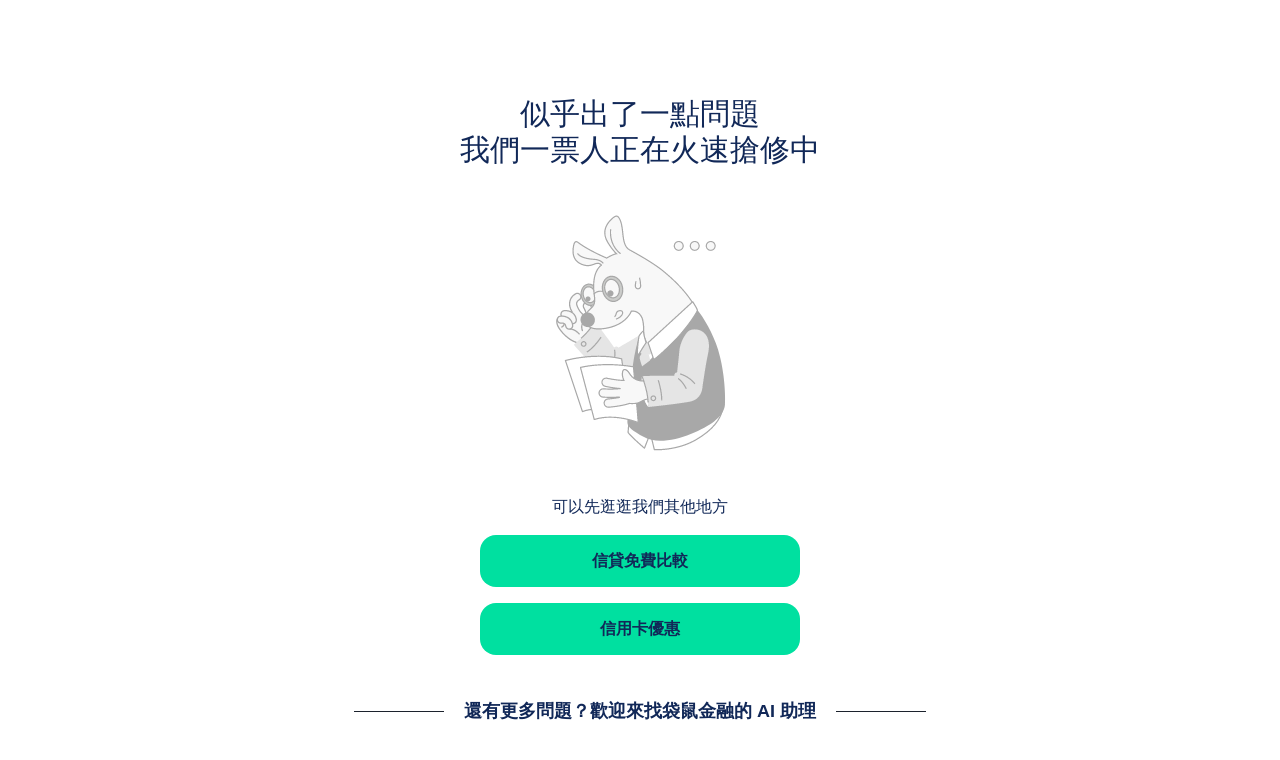

--- FILE ---
content_type: text/html; charset=utf-8
request_url: https://roo.cash/creditcard/info/%E5%8F%B0%E6%96%B0%E5%85%A8%E5%AE%B6Fish%E6%82%A0%E9%81%8A%E8%81%AF%E5%90%8D%E5%8D%A1-taishin-fish
body_size: 109082
content:
<!DOCTYPE html><html lang="zh-tw"><head><meta charSet="utf-8"/><meta name="viewport" content="width=device-width, initial-scale=1"/><link rel="preload" as="image" imageSrcSet="/_next/image?url=https%3A%2F%2Fstatic.roo.cash%2Fcards%2Ftaishin-fish.png&amp;w=256&amp;q=75 1x, /_next/image?url=https%3A%2F%2Fstatic.roo.cash%2Fcards%2Ftaishin-fish.png&amp;w=384&amp;q=75 2x" fetchPriority="high"/><link rel="preload" as="image" imageSrcSet="/_next/image?url=https%3A%2F%2Fstatic.roo.cash%2Fbanner%2Fwiki-banner-ctbc-line-20260202%2F2026%2F1770047482_AD_CC_2512_14_%E4%B8%AD%E4%BF%A1LinePay%E5%8D%A1_1200x320.png&amp;w=1200&amp;q=50 1x, /_next/image?url=https%3A%2F%2Fstatic.roo.cash%2Fbanner%2Fwiki-banner-ctbc-line-20260202%2F2026%2F1770047482_AD_CC_2512_14_%E4%B8%AD%E4%BF%A1LinePay%E5%8D%A1_1200x320.png&amp;w=3840&amp;q=50 2x" fetchPriority="high"/><link rel="preload" as="image" imageSrcSet="/_next/image?url=https%3A%2F%2Fstatic.roo.cash%2Fbanner%2Fwiki-banner-ctbc-line-20260202%2F2026%2F1770047481_AD_CC_2512_14_%E4%B8%AD%E4%BF%A1LinePay%E5%8D%A1_1200x628.png&amp;w=1200&amp;q=50 1x, /_next/image?url=https%3A%2F%2Fstatic.roo.cash%2Fbanner%2Fwiki-banner-ctbc-line-20260202%2F2026%2F1770047481_AD_CC_2512_14_%E4%B8%AD%E4%BF%A1LinePay%E5%8D%A1_1200x628.png&amp;w=3840&amp;q=50 2x" fetchPriority="high"/><link rel="preload" as="image" imageSrcSet="/_next/image?url=https%3A%2F%2Fstatic.roo.cash%2Fbanner%2Fwiki-banner-taishin-richart-20260201%2F2026%2F1769771266_AD_CC_2601_03_%E5%8F%B0%E6%96%B0%E4%BF%A1%E7%94%A8%E5%8D%A1-2%E6%9C%88_1200x320.jpg&amp;w=1200&amp;q=50 1x, /_next/image?url=https%3A%2F%2Fstatic.roo.cash%2Fbanner%2Fwiki-banner-taishin-richart-20260201%2F2026%2F1769771266_AD_CC_2601_03_%E5%8F%B0%E6%96%B0%E4%BF%A1%E7%94%A8%E5%8D%A1-2%E6%9C%88_1200x320.jpg&amp;w=3840&amp;q=50 2x" fetchPriority="high"/><link rel="preload" as="image" imageSrcSet="/_next/image?url=https%3A%2F%2Fstatic.roo.cash%2Fbanner%2Fwiki-banner-taishin-richart-20260201%2F2026%2F1770047286_AD_CC_2601_03_%E5%8F%B0%E6%96%B0%E4%BF%A1%E7%94%A8%E5%8D%A1-2%E6%9C%88_1200x628.jpg&amp;w=1200&amp;q=50 1x, /_next/image?url=https%3A%2F%2Fstatic.roo.cash%2Fbanner%2Fwiki-banner-taishin-richart-20260201%2F2026%2F1770047286_AD_CC_2601_03_%E5%8F%B0%E6%96%B0%E4%BF%A1%E7%94%A8%E5%8D%A1-2%E6%9C%88_1200x628.jpg&amp;w=3840&amp;q=50 2x" fetchPriority="high"/><link rel="stylesheet" href="https://next-cdn.roo.cash/_next/static/css/90f3b37a3ebc2cb2.css" data-precedence="next"/><link rel="stylesheet" href="https://next-cdn.roo.cash/_next/static/css/f6b81551691262a4.css" data-precedence="next"/><link rel="stylesheet" href="https://next-cdn.roo.cash/_next/static/css/5e912e02e8d5817b.css" data-precedence="next"/><link rel="stylesheet" href="https://next-cdn.roo.cash/_next/static/css/b3011833a314c740.css" data-precedence="next"/><link rel="preload" as="script" fetchPriority="low" href="https://next-cdn.roo.cash/_next/static/chunks/webpack-b8a8da8eeec5abeb.js"/><script src="https://next-cdn.roo.cash/_next/static/chunks/52774a7f-e8ffe72cbe94904e.js" async=""></script><script src="https://next-cdn.roo.cash/_next/static/chunks/fd9d1056-d9b022882a2038c5.js" async=""></script><script src="https://next-cdn.roo.cash/_next/static/chunks/6937-488bcc2e619f0e8d.js" async=""></script><script src="https://next-cdn.roo.cash/_next/static/chunks/main-app-9aca96c00af11061.js" async=""></script><script src="https://next-cdn.roo.cash/_next/static/chunks/dc112a36-13217b3351317b65.js" async=""></script><script src="https://next-cdn.roo.cash/_next/static/chunks/1146-2f340b789e28dae0.js" async=""></script><script src="https://next-cdn.roo.cash/_next/static/chunks/6137-852f7c4b04de8b56.js" async=""></script><script src="https://next-cdn.roo.cash/_next/static/chunks/5729-e01dd084e679298d.js" async=""></script><script src="https://next-cdn.roo.cash/_next/static/chunks/5878-1e209ed273c39458.js" async=""></script><script src="https://next-cdn.roo.cash/_next/static/chunks/2061-9e9d5ae8e4c733e7.js" async=""></script><script src="https://next-cdn.roo.cash/_next/static/chunks/2559-86bfb58168724f21.js" async=""></script><script src="https://next-cdn.roo.cash/_next/static/chunks/907-9b146a9206f65795.js" async=""></script><script src="https://next-cdn.roo.cash/_next/static/chunks/3375-885135764e395c5e.js" async=""></script><script src="https://next-cdn.roo.cash/_next/static/chunks/3855-4dfe729980e19fbb.js" async=""></script><script src="https://next-cdn.roo.cash/_next/static/chunks/9570-a54b3b84e0316905.js" async=""></script><script src="https://next-cdn.roo.cash/_next/static/chunks/4438-040d6f7ce2de11d1.js" async=""></script><script src="https://next-cdn.roo.cash/_next/static/chunks/1532-4a64c454739bb1eb.js" async=""></script><script src="https://next-cdn.roo.cash/_next/static/chunks/3988-47902cfd7f5f455e.js" async=""></script><script src="https://next-cdn.roo.cash/_next/static/chunks/7753-515d68b5a12d978b.js" async=""></script><script src="https://next-cdn.roo.cash/_next/static/chunks/592-825e5eabdb577d8e.js" async=""></script><script src="https://next-cdn.roo.cash/_next/static/chunks/9501-848e4bea10477648.js" async=""></script><script src="https://next-cdn.roo.cash/_next/static/chunks/6008-e0b13852c96cfc58.js" async=""></script><script src="https://next-cdn.roo.cash/_next/static/chunks/2398-adb2e5af29e43743.js" async=""></script><script src="https://next-cdn.roo.cash/_next/static/chunks/5888-d0583225f2d7a9ea.js" async=""></script><script src="https://next-cdn.roo.cash/_next/static/chunks/7398-ad1bc7c459f6c46f.js" async=""></script><script src="https://next-cdn.roo.cash/_next/static/chunks/5051-1f37fa0086b26f29.js" async=""></script><script src="https://next-cdn.roo.cash/_next/static/chunks/1783-4993f4e490e5d8c3.js" async=""></script><script src="https://next-cdn.roo.cash/_next/static/chunks/8723-a5d5a161ae5b7bc3.js" async=""></script><script src="https://next-cdn.roo.cash/_next/static/chunks/3406-24804d6ce3718d5f.js" async=""></script><script src="https://next-cdn.roo.cash/_next/static/chunks/4895-0b1e8961176197d8.js" async=""></script><script src="https://next-cdn.roo.cash/_next/static/chunks/1014-d68719cf486c3cc5.js" async=""></script><script src="https://next-cdn.roo.cash/_next/static/chunks/app/(match)/creditcard/info/%5BtitleAndAlias%5D/page-bd393d0cbd7492d7.js" async=""></script><script src="https://next-cdn.roo.cash/_next/static/chunks/app/(match)/creditcard/@modal/(.)info/%5BtitleAndAlias%5D/page-6da6e9519d67cec4.js" async=""></script><script src="https://next-cdn.roo.cash/_next/static/chunks/9553-2b805f60ad76cb01.js" async=""></script><script src="https://next-cdn.roo.cash/_next/static/chunks/app/error-077943a2a71831da.js" async=""></script><script src="https://next-cdn.roo.cash/_next/static/chunks/app/global-error-a1e9ccd48e71cc4d.js" async=""></script><script src="https://next-cdn.roo.cash/_next/static/chunks/6558-c34fe1d58f9efa3a.js" async=""></script><script src="https://next-cdn.roo.cash/_next/static/chunks/3024-2001127b7412b081.js" async=""></script><script src="https://next-cdn.roo.cash/_next/static/chunks/8482-ef9e6fda846399c1.js" async=""></script><script src="https://next-cdn.roo.cash/_next/static/chunks/2748-73b3746376c657b2.js" async=""></script><script src="https://next-cdn.roo.cash/_next/static/chunks/7517-67340dc7ccc13109.js" async=""></script><script src="https://next-cdn.roo.cash/_next/static/chunks/1705-51c75ead94c3aeb7.js" async=""></script><script src="https://next-cdn.roo.cash/_next/static/chunks/627-4f285c3c1ba25e25.js" async=""></script><script src="https://next-cdn.roo.cash/_next/static/chunks/605-e289e777090b3dfe.js" async=""></script><script src="https://next-cdn.roo.cash/_next/static/chunks/5249-46c42f519caf0f1a.js" async=""></script><script src="https://next-cdn.roo.cash/_next/static/chunks/2752-71df65f3d8bebf5a.js" async=""></script><script src="https://next-cdn.roo.cash/_next/static/chunks/5239-6e02a83e00bb8ccf.js" async=""></script><script src="https://next-cdn.roo.cash/_next/static/chunks/app/(match)/not-found-8765033551fcafbd.js" async=""></script><script src="https://next-cdn.roo.cash/_next/static/chunks/6202-79127d19571a8989.js" async=""></script><script src="https://next-cdn.roo.cash/_next/static/chunks/8173-334123e08842ee2e.js" async=""></script><script src="https://next-cdn.roo.cash/_next/static/chunks/5606-29d84287a9ace85e.js" async=""></script><script src="https://next-cdn.roo.cash/_next/static/chunks/app/(match)/layout-f1ce615cb2509b6d.js" async=""></script><script src="https://next-cdn.roo.cash/_next/static/chunks/app/(match)/error-57138290870df487.js" async=""></script><script src="https://next-cdn.roo.cash/_next/static/chunks/753-3e3fd728c542630f.js" async=""></script><script src="https://next-cdn.roo.cash/_next/static/chunks/app/(match)/page-b928ca268b0b5a29.js" async=""></script><link rel="preload" href="https://accounts.google.com/gsi/client" as="script"/><title>台新 全家Fish悠遊聯名卡 好用嗎？讓持卡人告訴你優惠與核卡成功率 | 袋鼠金融</title><meta name="description" content="袋鼠金融為你整理了所有台新 全家Fish悠遊聯名卡 你所需要知道的資訊，其中包括持卡人回報的核卡成功率、常見優惠與使用問題等，還有最新優惠資訊，立即了解台新 全家Fish悠遊聯名卡 特色與真實心得老實說！"/><link rel="author" href="https://roo.cash"/><meta name="author" content="roo.cash"/><link rel="canonical" href="https://roo.cash/creditcard/info/%E5%8F%B0%E6%96%B0%E5%85%A8%E5%AE%B6Fish%E6%82%A0%E9%81%8A%E8%81%AF%E5%90%8D%E5%8D%A1-taishin-fish"/><meta name="google-site-verification" content="FI5Bp-O_QWQ7h_9F6eUmq1pk18Axoc8NKgn00FucWzo"/><meta name="facebook-domain-verification" content="llgzn7dqma6g6q86br68fwsr9c7zp5"/><meta property="og:title" content="台新 全家Fish悠遊聯名卡 好用嗎？讓持卡人告訴你優惠與核卡成功率 | 袋鼠金融"/><meta property="og:description" content="袋鼠金融為你整理了所有台新 全家Fish悠遊聯名卡 你所需要知道的資訊，其中包括持卡人回報的核卡成功率、常見優惠與使用問題等，還有最新優惠資訊，立即了解台新 全家Fish悠遊聯名卡 特色與真實心得老實說！"/><meta property="og:url" content="https://roo.cash/creditcard"/><meta property="og:image" content="https://static.roo.cash/ogimage/creditcard.png"/><meta name="twitter:card" content="summary_large_image"/><meta name="twitter:title" content="台新 全家Fish悠遊聯名卡 好用嗎？讓持卡人告訴你優惠與核卡成功率 | 袋鼠金融"/><meta name="twitter:description" content="袋鼠金融為你整理了所有台新 全家Fish悠遊聯名卡 你所需要知道的資訊，其中包括持卡人回報的核卡成功率、常見優惠與使用問題等，還有最新優惠資訊，立即了解台新 全家Fish悠遊聯名卡 特色與真實心得老實說！"/><meta name="twitter:image" content="https://static.roo.cash/ogimage/creditcard.png"/><link rel="icon" href="https://roo.cash/static/img/16x16@2x.png" type="image/png" sizes="16x16"/><link rel="icon" href="https://roo.cash/static/img/32x32@2x.png" type="image/png" sizes="32x32"/><link rel="icon" href="https://roo.cash/static/img/48x48@2x.png" type="image/png" sizes="48x48"/><link rel="icon" href="https://roo.cash/static/img/70x70@2x.png" type="image/png" sizes="70x70"/><script type="application/ld+json">{"@context":"https://schema.org","@type":"FinancialService","priceRange":"$$$","name":"袋鼠金融","address":{"@type":"PostalAddress","streetAddress":"大安區敦化南路二段 319 號 6 樓","addressLocality":"台北市","postalCode":"106","addressCountry":"TW"},"url":"https://roo.cash/","logo":"https://static.roo.cash/logo/img-roo-logo-v1.svg","image":"https://static.roo.cash/ogimage/general.png","description":"袋鼠金融 Roo.Cash 為您比較各式金融商品，統整全台各家銀行的信貸、信用卡、房貸、數位帳戶等方案，我們也提供免費試算工具，輸入個人條件即可試算出最合適自己的金融方案！若有任何金融相關問題，袋鼠金融 Roo.Cash 也提供1:1 免費線上專人諮詢，為您解決各式金融疑難雜症，來問袋鼠金融就對了！","email":"service@roo.cash","contactPoint":{"@type":"ContactPoint","telephone":"+886-2-2365-8099","contactType":"customer service","areaServed":"TW","availableLanguage":["zh-TW","en"],"contactOption":"TollFree"},"sameAs":["https://www.instagram.com/roo.cash_taiwan/","https://www.facebook.com/roo.taiwan/","https://www.youtube.com/@roo.cash_taiwan"]}</script><script>
              (function () {
                try {
                  var w = window;
                  if (!w.webkit || typeof w.webkit !== 'object') {
                    w.webkit = { messageHandlers: {} };
                  } else if (!w.webkit.messageHandlers) {
                    w.webkit.messageHandlers = {};
                  }
                } catch (e) {
                  try {
                    window.webkit = { messageHandlers: {} };
                  } catch (e2) {}
                }
              })();
            </script><script>(self.__next_s=self.__next_s||[]).push([0,{"children":"(function(w,d,s,l,i){w[l]=w[l]||[];w[l].push({'gtm.start':\n        new Date().getTime(),event:'gtm.js'});var f=d.getElementsByTagName(s)[0],\n        j=d.createElement(s),dl=l!='dataLayer'?'&l='+l:'';j.async=true;j.src=\n        'https://www.googletagmanager.com/gtm.js?id='+i+dl+'&gtm_auth=ltfeK7skb9QzDgaXin8VNg&gtm_preview=env-1&gtm_cookies_win=x';f.parentNode.insertBefore(j,f);\n        })(window,document,'script','dataLayer','GTM-P3H9MR8');","id":"google-tag-manager"}])</script><script src="https://next-cdn.roo.cash/_next/static/chunks/polyfills-42372ed130431b0a.js" noModule=""></script><script>(window[Symbol.for("ApolloSSRDataTransport")] ??= []).push({"rehydrate":{":R9ukq:":{"data":{"me":null},"networkStatus":7},":R1aapukq:":{"data":{"me":null},"networkStatus":7},":Riipukq:":{"data":{"me":null},"networkStatus":7},":RiipukqH1:":{"data":{"me":null},"networkStatus":7},":R1mpukq:":{"data":{"me":null},"networkStatus":7},":Rdmpukq:":{"data":{"me":null},"networkStatus":7}},"events":[{"type":"started","options":{"fetchPolicy":"cache-first","query":"query Me{me{...User}}","notifyOnNetworkStatusChange":false,"nextFetchPolicy":undefined},"id":"1"},{"type":"data","id":"1","result":{"data":{"me":null}}},{"type":"complete","id":"1"}]})</script></head><body class="scrollbar-hidden"><div><nav id="header" class="toLeft fixed top-0 z-30 w-full bg-white text-white shadow-rooHeader"><div id="head-nav" class="relative mt-0 flex h-full w-full items-center justify-between lg:mx-auto"><a class="relative inline-flex" href="/"><picture><source media="(min-width: 1024px)" srcSet="https://static.roo.cash/logo/img-roo-logo-v2.svg" width="144" height="52"/><img src="https://static.roo.cash/logo/img-roo-logo-v2.svg" width="99" height="32" alt="roo-logo" fetchPriority="high"/></picture></a><div class="z-20 mt-2 hidden w-full flex-grow bg-white p-4 text-black lg:mt-0 lg:block lg:w-auto lg:items-center lg:bg-transparent lg:p-0" id="nav-content"><ul class="list-reset flex-1 items-center justify-end gap-2 lg:flex"><li class="toggler relative flex cursor-pointer items-center whitespace-nowrap text-base font-medium text-NRooBlue-100 no-underline"><a data-testid="rooai_ask" class="a-tag inline-block select-none text-base font-medium text-NRooBlue-100 hover:text-NRooBlue-100 hover:no-underline" rel="opener" href="https://roo.cash/rooai/ask">Roo AI 智能助理</a></li><li class="toggler relative flex cursor-pointer items-center whitespace-nowrap text-base font-medium text-NRooBlue-100 no-underline selected"><button data-testid="creditcard_list" data-state="closed" class="relative flex items-center">信用卡<svg width="8" height="8" class="m-1.5" viewBox="0 0 8 6" fill="none" xmlns="http://www.w3.org/2000/svg"><path d="M4 6L0.535899 -6.52533e-07L7.4641 -4.68497e-08L4 6Z" fill="#436376"></path></svg></button></li><li class="toggler relative flex cursor-pointer items-center whitespace-nowrap text-base font-medium text-NRooBlue-100 no-underline"><button data-testid="creditLoans_list" data-state="closed" class="relative flex items-center">貸款<svg width="8" height="8" class="m-1.5" viewBox="0 0 8 6" fill="none" xmlns="http://www.w3.org/2000/svg"><path d="M4 6L0.535899 -6.52533e-07L7.4641 -4.68497e-08L4 6Z" fill="#436376"></path></svg></button></li><li class="toggler relative flex cursor-pointer items-center whitespace-nowrap text-base font-medium text-NRooBlue-100 no-underline"><button data-testid="pettyLoans_list" data-state="closed" class="relative flex items-center">小額借款<svg width="8" height="8" class="m-1.5" viewBox="0 0 8 6" fill="none" xmlns="http://www.w3.org/2000/svg"><path d="M4 6L0.535899 -6.52533e-07L7.4641 -4.68497e-08L4 6Z" fill="#436376"></path></svg></button></li><li class="toggler relative flex cursor-pointer items-center whitespace-nowrap text-base font-medium text-NRooBlue-100 no-underline"><a data-testid="account" class="a-tag inline-block select-none text-base font-medium text-NRooBlue-100 hover:text-NRooBlue-100 hover:no-underline" rel="opener" href="https://roo.cash/account/recommendation">數位帳戶</a></li><li class="toggler relative flex cursor-pointer items-center whitespace-nowrap text-base font-medium text-NRooBlue-100 no-underline"><button data-testid="securitiesAndFunds_list" data-state="closed" class="relative flex items-center">證券基金<svg width="8" height="8" class="m-1.5" viewBox="0 0 8 6" fill="none" xmlns="http://www.w3.org/2000/svg"><path d="M4 6L0.535899 -6.52533e-07L7.4641 -4.68497e-08L4 6Z" fill="#436376"></path></svg></button></li><li class="toggler relative flex cursor-pointer items-center whitespace-nowrap text-base font-medium text-NRooBlue-100 no-underline"><button data-testid="insurance_list" data-state="closed" class="relative flex items-center">產險<svg width="8" height="8" class="m-1.5" viewBox="0 0 8 6" fill="none" xmlns="http://www.w3.org/2000/svg"><path d="M4 6L0.535899 -6.52533e-07L7.4641 -4.68497e-08L4 6Z" fill="#436376"></path></svg></button></li><li class="toggler relative flex cursor-pointer items-center whitespace-nowrap text-base font-medium text-NRooBlue-100 no-underline"><button data-testid="insurance_list" data-state="closed" class="relative flex items-center"><span class="flex h-6 w-12 items-center justify-center rounded bg-NRooOrange-120 px-2 text-sm font-medium text-NRooGrey-0 lg:h-auto lg:w-auto lg:px-1 lg:text-xs absolute top-0 -translate-y-full">NEW</span>生活優惠通<svg width="8" height="8" class="m-1.5" viewBox="0 0 8 6" fill="none" xmlns="http://www.w3.org/2000/svg"><path d="M4 6L0.535899 -6.52533e-07L7.4641 -4.68497e-08L4 6Z" fill="#436376"></path></svg></button></li><li class="toggler relative flex cursor-pointer items-center whitespace-nowrap text-base font-medium text-NRooBlue-100 no-underline"><a data-testid="blog" class="a-tag inline-block select-none text-base font-medium text-NRooBlue-100 hover:text-NRooBlue-100 hover:no-underline" rel="opener" href="https://roo.cash/blog">專欄文章</a></li><li class="ml-2 mr-1"><div class="my-auto flex w-fit min-w-9 flex-row items-center justify-center lg:min-w-11"><a class="text-sm text-NRooBlue-60 hover:text-NRooBlue-60 addRedirect inline-block align-middle hover:no-underline" rel="opener" href="https://roo.cash/signup/login?redirect=%2Fcreditcard%2Finfo%2F%25E5%258F%25B0%25E6%2596%25B0%25E5%2585%25A8%25E5%25AE%25B6Fish%25E6%2582%25A0%25E9%2581%258A%25E8%2581%25AF%25E5%2590%258D%25E5%258D%25A1-taishin-fish"><button class="flex items-center justify-center whitespace-nowrap rounded-md font-medium ring-offset-background transition-colors focus-visible:outline-none disabled:pointer-events-none disabled:text-NRooGrey-0 disabled:bg-NRooGrey-60 max-h-13 select-none bg-NRooGreen-100 text-NRooBlue-100 focus:bg-NRooGreen-120 active:bg-NRooGreen-120 toLeft b2-medium h-auto w-fit px-2 py-1 leading-7 lg:b1-medium hover:bg-NRooGreen-100 lg:px-5 lg:py-3" data-testid="login">登入 / 註冊</button></a></div></li></ul></div></div></nav><main class="toLeft relative z-20"><div class="bg-NRooGrey-10"><div id="fake-head-banner" class="block h-15 lg:h-20"></div><div class="h-20 w-full bg-NRooGrey-10"></div><div class="bg-white"><script type="application/ld+json">{"@context":"https://schema.org","@type":"BreadcrumbList","itemListElement":[{"@type":"ListItem","position":1,"name":"袋鼠金融","item":"https://roo.cash"},{"@type":"ListItem","position":2,"name":"信用卡","item":"https://roo.cash/creditcard"},{"@type":"ListItem","position":3,"name":"台新 全家Fish悠遊聯名卡","item":"https://roo.cash/creditcard/info/台新全家Fish悠遊聯名卡-taishin-fish"}]}</script><script type="application/ld+json">{"@context":"https://schema.org","@type":["Product","CreditCard"],"name":"台新 全家Fish悠遊聯名卡","url":"https://roo.cash/creditcard/info/%E5%8F%B0%E6%96%B0%E5%85%A8%E5%AE%B6Fish%E6%82%A0%E9%81%8A%E8%81%AF%E5%90%8D%E5%8D%A1-taishin-fish","image":"https://static.roo.cash/cards/taishin-fish.png","description":", , ","brand":{"@type":"Brand","name":"台新銀行"},"offers":{"@type":"Offer","priceCurrency":"TWD","price":0,"availability":"https://schema.org/OutOfStock"}}</script><div id="cc-detail-main-content"><div class="mx-auto flex max-w-[700px] flex-col items-center gap-4 px-5 py-10 md:gap-5 md:px-0"><div class="flex w-full justify-between"><nav aria-label="breadcrumb" data-testid="breadcrumb"><ol class="flex items-center break-words text-sm text-NRooBlue-100"><li class="inline-flex items-center gap-1.5"><a class="whitespace-nowrap transition-colors hover:text-foreground" rel="opener" href="https://roo.cash"><svg xmlns="http://www.w3.org/2000/svg" width="24" height="24" fill="none"><path fill="currentColor" d="m12 6 6 4v8h-3.6v-4H9.6v4H6v-8z"></path></svg></a></li><li role="presentation" aria-hidden="true" class="[&amp;&gt;svg]:size-3.5 w-5 pl-1 text-center text-sm">〉</li><li class="inline-flex items-center gap-1.5"><a class="whitespace-nowrap transition-colors hover:text-foreground" rel="opener" href="https://roo.cash/creditcard">信用卡</a></li><li role="presentation" aria-hidden="true" class="[&amp;&gt;svg]:size-3.5 w-5 pl-1 text-center text-sm">〉</li><li class="inline-flex items-center gap-1.5"><a role="link" aria-current="page" class="line-clamp-1 font-bold text-NRooBlue-100" rel="opener" href="https://roo.cash/creditcard/info/%E5%8F%B0%E6%96%B0%E5%85%A8%E5%AE%B6Fish%E6%82%A0%E9%81%8A%E8%81%AF%E5%90%8D%E5%8D%A1-taishin-fish">台新 全家Fish悠遊聯名卡</a></li></ol></nav><button type="button" aria-haspopup="dialog" aria-expanded="false" aria-controls="edit" data-state="closed" class="z-10 hidden h-fit md:block"><svg xmlns="http://www.w3.org/2000/svg" width="24" height="24" fill="none"><path fill="#112858" fill-rule="evenodd" d="M7 11.5a1.5 1.5 0 1 1-3 0 1.5 1.5 0 0 1 3 0m4.5 1.5a1.5 1.5 0 1 0 0-3 1.5 1.5 0 0 0 0 3m6 0a1.5 1.5 0 1 0 0-3 1.5 1.5 0 0 0 0 3" clip-rule="evenodd"></path></svg></button></div><img data-testid="product-logo" alt="台新 全家Fish悠遊聯名卡" fetchPriority="high" width="160" height="160" decoding="async" data-nimg="1" style="color:transparent" srcSet="/_next/image?url=https%3A%2F%2Fstatic.roo.cash%2Fcards%2Ftaishin-fish.png&amp;w=256&amp;q=75 1x, /_next/image?url=https%3A%2F%2Fstatic.roo.cash%2Fcards%2Ftaishin-fish.png&amp;w=384&amp;q=75 2x" src="/_next/image?url=https%3A%2F%2Fstatic.roo.cash%2Fcards%2Ftaishin-fish.png&amp;w=384&amp;q=75"/><div class="flex w-full flex-col items-center gap-3"><h1 class="h1-bold w-full text-center" data-testid="product-title">台新 全家Fish悠遊聯名卡</h1><details class="group flex w-full select-none flex-col items-center" data-testid="product-about"><summary class="flex w-full cursor-pointer list-none items-center justify-center [&amp;::-webkit-details-marker]:hidden"><div class="flex w-fit items-center justify-center rounded-full border-1 border-NRooGrey-60 px-3 py-0.5 text-xs font-medium leading-5 text-NRooBlue-95"><p class="line-clamp-1">台新 全家Fish悠遊聯名卡<!-- -->評價好嗎？真實回饋攻略讓達人告訴你</p><svg xmlns="http://www.w3.org/2000/svg" width="24" height="24" viewBox="0 0 24 24" fill="none" stroke="currentColor" stroke-width="2" stroke-linecap="round" stroke-linejoin="round" class="lucide lucide-chevron-down ml-1 h-4 w-4 text-NRooBlue-100 transition-transform duration-200 [.group[open]_&amp;]:rotate-180" aria-hidden="true"><path d="m6 9 6 6 6-6"></path></svg></div></summary><div class="w-full overflow-hidden"><div class="mt-3 bg-NRooGrey-10 p-3 text-xs text-NRooGrey-120">台新 Fish 悠遊聯名卡首創一般簽帳消費回饋 0.2% 悠遊卡加值金，並且有旅遊出行、溫泉訂房的高優惠，訂購指定行程也可享最高 69 折，常常使用悠遊卡服務與享受旅遊的朋友，千萬不要錯過這張方便的信用卡！</div></div></details></div><div class="flex w-full flex-col gap-4 border-t border-NRooGrey-40 pt-4 md:gap-3 md:pt-3"><div class="flex gap-4"><p class="b1-regular whitespace-nowrap">特色</p><div class="flex w-full flex-col gap-2 border-b border-NRooGrey-40 pb-2"><div><div class="flex items-start lg:mb-0"><div class="mr-2 inline-block h-5 w-5 flex-none"><img alt="highlight-content" loading="lazy" width="20" height="20" decoding="async" data-nimg="1" class="mr-2 pt-0.5" style="color:transparent" src="https://static.roo.cash/product/img/img-checkpoint.svg"/></div><p class="b2-bold line-clamp-2 b1-regular">消費回饋 0.2% 悠遊卡加值金</p></div></div><div><div class="flex items-start lg:mb-0"><div class="mr-2 inline-block h-5 w-5 flex-none"><img alt="highlight-content" loading="lazy" width="20" height="20" decoding="async" data-nimg="1" class="mr-2 pt-0.5" style="color:transparent" src="https://static.roo.cash/product/img/img-checkpoint.svg"/></div><p class="b2-bold line-clamp-2 b1-regular">訂房最高 14% 優惠</p></div></div></div></div><div class="b1-regular flex gap-4"><p class="whitespace-nowrap">年費</p><p class="w-full border-b border-NRooGrey-40 pb-2">普卡正卡年費 NT$ 300、附卡年費 NT$ 300。</p></div><div class="b1-regular flex gap-4"><p class="whitespace-nowrap">類型</p><div class="flex flex-wrap items-center gap-2" data-testid="product-taxonomy"><div class="whitespace-nowrap rounded-full px-2 py-0.5 text-xs leading-5 text-NRooBlue-100 bg-NRooGreen-40">旅遊訂房</div><div class="whitespace-nowrap rounded-full px-2 py-0.5 text-xs leading-5 text-NRooBlue-100 bg-NRooGreen-40">現金回饋</div><div class="whitespace-nowrap rounded-full px-2 py-0.5 text-xs leading-5 text-NRooBlue-100 bg-NRooGreen-40">現金折抵</div></div></div></div><div class="flex w-full"><div class="h-13 animate-pulse rounded-2xl bg-NRooGrey-20 w-full"></div></div></div><div class="bg-NRooGrey-10"><div class="mx-auto max-w-[700px] px-5 py-10 md:px-0"><h2 class="h1-bold">優惠與權益</h2><div><h3 class="border-b border-NRooGrey-60 py-4 text-lg font-bold text-NRooBlue-100 md:text-xl md:leading-8">基本優惠</h3><div class="px-5"><details id="cashback" class="group border-b-1 border-NRooGrey-60 text-left [&amp;[open]]:border-b-2 [&amp;[open]]:border-NRooBlue-100"><summary class="flex w-full cursor-pointer list-none items-center justify-between border-b-0 py-4 outline-none [&amp;::-webkit-details-marker]:hidden"><div class="flex gap-5"><img alt="cashback" loading="lazy" width="48" height="48" decoding="async" data-nimg="1" style="color:transparent" src="https://static.roo.cash/icons/ico_cashback.svg"/><div><h4 class="text-lg font-bold text-NRooBlue-100 md:h5-bold">現金回饋</h4><h5 class="b2-regular line-clamp-2">消費回饋 0.2% 悠遊卡加值金</h5></div></div><svg xmlns="http://www.w3.org/2000/svg" width="24" height="24" viewBox="0 0 24 24" fill="none" stroke="currentColor" stroke-width="2" stroke-linecap="round" stroke-linejoin="round" class="lucide lucide-chevron-down h-8 w-8 shrink-0 transition-transform duration-200 group-open:rotate-180" aria-hidden="true"><path d="m6 9 6 6 6-6"></path></svg></summary><div class="answer flex flex-col gap-4 overflow-hidden pb-5 text-base md:px-5 md:pt-0"><div class="b1-regular text-NRooBlue-95 [&amp;&gt;.my-10]:my-10 [&amp;&gt;ol]:list-decimal [&amp;&gt;ul.list-disc]:pl-3 [&amp;&gt;ul]:list-disc [&amp;_li]:ml-4"><p>【<strong>消費回饋 0.2% 悠遊卡加值金</strong>】</p>

<ul class="list-disc">
       <li>活動時間：2026/02/01 至 2027/01/31</li>
       <li>活動內容：</li>
       <li>一般消費回饋 0.2% 悠遊卡加值金，自動折抵當月悠遊卡自動加值交易金額​。<li>
</li>
</ul></div><a target="_blank" rel="opener" class="flex items-center justify-center whitespace-nowrap rounded-md font-medium ring-offset-background transition-colors focus-visible:outline-none disabled:pointer-events-none disabled:text-NRooGrey-0 disabled:bg-NRooGrey-60 max-h-13 px-7 py-3 w-full select-none h-[52px] border border-NRooBlue-100 text-NRooBlue-100 focus:bg-NRooGrey-10 active:bg-NRooGrey-10 bg-transparent hover:bg-NRooBlue-10" href="/creditcard/ranking/cashback">其他熱門「<!-- -->現金回饋<!-- -->」信用卡</a></div></details><details id="travel-booking" class="group border-b-1 border-NRooGrey-60 text-left [&amp;[open]]:border-b-2 [&amp;[open]]:border-NRooBlue-100"><summary class="flex w-full cursor-pointer list-none items-center justify-between border-b-0 py-4 outline-none [&amp;::-webkit-details-marker]:hidden"><div class="flex gap-5"><img alt="travel-booking" loading="lazy" width="48" height="48" decoding="async" data-nimg="1" style="color:transparent" src="https://static.roo.cash/icons/ico_travel-booking.svg"/><div><h4 class="text-lg font-bold text-NRooBlue-100 md:h5-bold">旅遊訂房</h4><h5 class="b2-regular line-clamp-2">訂房最高 14% 優惠</h5></div></div><svg xmlns="http://www.w3.org/2000/svg" width="24" height="24" viewBox="0 0 24 24" fill="none" stroke="currentColor" stroke-width="2" stroke-linecap="round" stroke-linejoin="round" class="lucide lucide-chevron-down h-8 w-8 shrink-0 transition-transform duration-200 group-open:rotate-180" aria-hidden="true"><path d="m6 9 6 6 6-6"></path></svg></summary><div class="answer flex flex-col gap-4 overflow-hidden pb-5 text-base md:px-5 md:pt-0"><div class="b1-regular text-NRooBlue-95 [&amp;&gt;.my-10]:my-10 [&amp;&gt;ol]:list-decimal [&amp;&gt;ul.list-disc]:pl-3 [&amp;&gt;ul]:list-disc [&amp;_li]:ml-4"><p><strong>【訂房最高 14% 優惠】</strong></p>
<ul>
    <li>活動時間：2025/1/1 至 2025/6/30</li>
    <li>活動內容：於指定訂房網 x 台新銀行專屬網頁， 刷 Fish 悠遊聯名卡並選用適用房型或輸入優惠碼，最高享 14% 優惠。<ul style="list-style-type:disc;">
            <li>Agoda 最高享現折 8%</li>
            <li>Trip.com 最高現折 6%</li>
            <li>Booking.com 最高享回饋 10%</li>
            <li>Hotels.com 最高現折 8%</li>
            <li>Expedia 最高現折 8%</li>
            <li>AsiaYo APP 每週六、日最高現折 8.5%</li>
            <li>Klook 最高現折 14%</li>
        <li>OwlJourney 最高現折 6%</li>
        </ul>
    </li>
</ul></div><a target="_blank" rel="opener" class="flex items-center justify-center whitespace-nowrap rounded-md font-medium ring-offset-background transition-colors focus-visible:outline-none disabled:pointer-events-none disabled:text-NRooGrey-0 disabled:bg-NRooGrey-60 max-h-13 px-7 py-3 w-full select-none h-[52px] border border-NRooBlue-100 text-NRooBlue-100 focus:bg-NRooGrey-10 active:bg-NRooGrey-10 bg-transparent hover:bg-NRooBlue-10" href="/creditcard/ranking/travel-booking">其他熱門「<!-- -->旅遊訂房<!-- -->」信用卡</a></div></details></div></div><h3 class="border-b border-NRooGrey-60 py-4 text-lg font-bold text-NRooBlue-100 md:text-xl md:leading-8">卡片須知</h3><div class="px-5"><details class="group border-b-1 border-NRooGrey-60 text-left [&amp;[open]]:border-b-2 [&amp;[open]]:border-NRooBlue-100"><summary class="flex w-full cursor-pointer list-none items-center justify-between border-b-0 py-4 outline-none [&amp;::-webkit-details-marker]:hidden"><div class="flex gap-5"><img alt="年費" loading="lazy" width="48" height="48" decoding="async" data-nimg="1" class="h-12 w-12" style="color:transparent" src="https://static.roo.cash/icons/ico_fee.svg"/><div><h4 class="text-lg font-bold text-NRooBlue-100 md:h5-bold">年費</h4><h5 class="b2-regular line-clamp-2">普卡正卡年費 NT$ 300、附卡年費 NT$ 300。</h5></div></div><svg xmlns="http://www.w3.org/2000/svg" width="24" height="24" viewBox="0 0 24 24" fill="none" stroke="currentColor" stroke-width="2" stroke-linecap="round" stroke-linejoin="round" class="lucide lucide-chevron-down h-8 w-8 shrink-0 transition-transform duration-200 group-open:rotate-180" aria-hidden="true"><path d="m6 9 6 6 6-6"></path></svg></summary><div class="answer overflow-hidden pb-5 text-base md:px-5 md:pt-0"><div class="b1-regular text-NRooBlue-95 [&amp;&gt;.my-10]:my-10 [&amp;&gt;ol]:list-decimal [&amp;&gt;ul.list-disc]:pl-3 [&amp;&gt;ul]:list-disc [&amp;_li]:ml-4"><p>白金卡：正卡年費 NT$ 1,500、附卡年費 NT$ 750。</p>
<p>普卡：正卡年費 NT$ 300、附卡年費 NT$ 300。</p>
<p>2025/01/01 至 2025/12/31 持卡期間任刷 1 筆，2025 年享免信用卡年費之優惠。</p>  
<p>2017/01/01 至 2019/12/31 申辦信用卡經核卡並完成以下項目其中 1 項，且持卡期間未終止該服務享終生免年費：任刷一筆、下載信用卡 APP（Richart Life）且完成登入、申請信用卡電子／行動帳單、使用信用卡自動扣繳公用事業費用、使用台新銀行帳戶（含Richart帳戶）自動扣繳信用卡款或公用事業費用等。</p></div></div></details><details class="group border-b-1 border-NRooGrey-60 text-left [&amp;[open]]:border-b-2 [&amp;[open]]:border-NRooBlue-100"><summary class="flex w-full cursor-pointer list-none items-center justify-between border-b-0 py-4 outline-none [&amp;::-webkit-details-marker]:hidden"><div class="flex gap-5"><img alt="循環利率" loading="lazy" width="48" height="48" decoding="async" data-nimg="1" class="h-12 w-12" style="color:transparent" src="https://static.roo.cash/icons/ico_rate.svg"/><div><h4 class="text-lg font-bold text-NRooBlue-100 md:h5-bold">循環利率</h4><h5 class="b2-regular line-clamp-2">2.88% ~ 15%</h5></div></div><svg xmlns="http://www.w3.org/2000/svg" width="24" height="24" viewBox="0 0 24 24" fill="none" stroke="currentColor" stroke-width="2" stroke-linecap="round" stroke-linejoin="round" class="lucide lucide-chevron-down h-8 w-8 shrink-0 transition-transform duration-200 group-open:rotate-180" aria-hidden="true"><path d="m6 9 6 6 6-6"></path></svg></summary><div class="answer overflow-hidden pb-5 text-base md:px-5 md:pt-0"><div class="b1-regular text-NRooBlue-95 [&amp;&gt;.my-10]:my-10 [&amp;&gt;ol]:list-decimal [&amp;&gt;ul.list-disc]:pl-3 [&amp;&gt;ul]:list-disc [&amp;_li]:ml-4"><p>差別循環信用利率：一般消費及預借現金為 2.88% ~ 15%，依電腦評等而定。循環利率之基準日為 115/1/2。預借現金手續費：預借現金金額x3.5% + NT150元，不足 NT$ 100 以 NT$ 100 計算。特店分期廣告已揭露各項相關費用總金額且無其他應繳費用，各期分期利率換算總費用年百分率為 0%。其他費用詳情請參閱台新銀行官網</p> <br> <p>謹慎理財 信用至上</p></div></div></details><details class="group border-b-1 border-NRooGrey-60 text-left [&amp;[open]]:border-b-2 [&amp;[open]]:border-NRooBlue-100"><summary class="flex w-full cursor-pointer list-none items-center justify-between border-b-0 py-4 outline-none [&amp;::-webkit-details-marker]:hidden"><div class="flex gap-5"><img alt="申辦條件" loading="lazy" width="48" height="48" decoding="async" data-nimg="1" class="h-12 w-12" style="color:transparent" src="https://static.roo.cash/icons/ico_condition.svg"/><div><h4 class="text-lg font-bold text-NRooBlue-100 md:h5-bold">申辦條件</h4><h5 class="b2-regular line-clamp-2">正卡申請人須為成年。</h5></div></div><svg xmlns="http://www.w3.org/2000/svg" width="24" height="24" viewBox="0 0 24 24" fill="none" stroke="currentColor" stroke-width="2" stroke-linecap="round" stroke-linejoin="round" class="lucide lucide-chevron-down h-8 w-8 shrink-0 transition-transform duration-200 group-open:rotate-180" aria-hidden="true"><path d="m6 9 6 6 6-6"></path></svg></summary><div class="answer overflow-hidden pb-5 text-base md:px-5 md:pt-0"><div class="b1-regular text-NRooBlue-95 [&amp;&gt;.my-10]:my-10 [&amp;&gt;ol]:list-decimal [&amp;&gt;ul.list-disc]:pl-3 [&amp;&gt;ul]:list-disc [&amp;_li]:ml-4"><p>正卡申請人須為成年。</p>
<p>附卡申請人須年滿15 歲。未成年者須由法定代理人為正卡持有人。</p></div></div></details></div></div></div></div><div class="bg-NRooBlue-8 py-10"><div class="mx-auto max-w-[700px] lg:max-w-6xl"><div class="flex w-full flex-col justify-center pb-10 md:pl-0 pl-5"><h2 class="h1-bold pb-1">其他推薦信用卡</h2><div class="relative"><div class="mb-6 flex w-full gap-5 overflow-hidden rounded-md lg:mb-7"><div><div class="flex flex-col rounded-2xl border border-transparent bg-white shadow-md plan sinopac product-card-lite group/plan relative mb-6 mt-5 w-[264px] cursor-pointer gap-0 px-4 py-5 hover:border hover:border-NRooGrey-60" id="sinopac-coin" data-testid="product-card"><div class="pb-3"><div class="flex flex-col items-center gap-1"><img alt="永豐 幣倍卡" loading="lazy" width="80" height="80" decoding="async" data-nimg="1" class="inline-block object-contain" style="color:transparent" srcSet="/_next/image?url=https%3A%2F%2Fstatic.roo.cash%2Fcards%2Fsinopac-coin1.png&amp;w=96&amp;q=75 1x, /_next/image?url=https%3A%2F%2Fstatic.roo.cash%2Fcards%2Fsinopac-coin1.png&amp;w=256&amp;q=75 2x" src="/_next/image?url=https%3A%2F%2Fstatic.roo.cash%2Fcards%2Fsinopac-coin1.png&amp;w=256&amp;q=75"/><div class="flex flex-col justify-start gap-2"><h3 class="text-lg font-bold text-NRooBlue-100 line-clamp-1 underline-offset-4 group-hover/plan:underline" data-testid="product-title">永豐 幣倍卡</h3></div></div></div><div class="flex flex-col items-center gap-3 px-0 md:gap-3 lg:px-0"><div class="h-6"><div class="flex flex-wrap items-center gap-2" data-testid="product-taxonomy"><a class="z-10" target="_blank" rel="opener" href="/creditcard/ranking/overseas-shopping"><div class="whitespace-nowrap rounded-full px-2 py-0.5 text-xs leading-5 text-NRooBlue-100 bg-NRooGreen-40 hover:bg-NRooGreen-60">海外消費</div></a><a class="z-10" target="_blank" rel="opener" href="/creditcard/ranking/cashback"><div class="whitespace-nowrap rounded-full px-2 py-0.5 text-xs leading-5 text-NRooBlue-100 bg-NRooGreen-40 hover:bg-NRooGreen-60">現金回饋</div></a></div></div><div class="w-full"><div class="flex w-full items-start [&amp;&gt;*:not(:last-child)]:pr-1"><div class="max-w-60 flex-1 border-l border-gray-300 pl-2"><p class="c1-regular line-clamp-2">海外消費回饋</p><p class="b1-bold text-NRooOrange-120">新戶最高10%</p></div><div class="max-w-60 flex-1 border-l border-gray-300 pl-2"><p class="c1-regular line-clamp-2">國內現金回饋</p><p class="b1-bold text-NRooOrange-120">1%無上限</p></div></div></div><div class="flex w-full flex-col gap-2"><div class="flex w-full"><div class="h-13 animate-pulse rounded-2xl bg-NRooGrey-20 w-full"></div></div></div></div><div class=""><a class="after:absolute after:left-0 after:top-0 after:h-full after:w-full" data-testid="product-detail" target="_blank" rel="opener" href="/creditcard/info/%E6%B0%B8%E8%B1%90%E5%B9%A3%E5%80%8D%E5%8D%A1-sinopac-coin"></a></div></div></div><div><div class="flex flex-col rounded-2xl border border-transparent bg-white shadow-md plan ctbc product-card-lite group/plan relative mb-6 mt-5 w-[264px] cursor-pointer gap-0 px-4 py-5 hover:border hover:border-NRooGrey-60" id="ctbc-lol" data-testid="product-card"><div class="pb-3"><div class="flex flex-col items-center gap-1"><img alt="中國信託 英雄聯盟卡" loading="lazy" width="80" height="80" decoding="async" data-nimg="1" class="inline-block object-contain" style="color:transparent" srcSet="/_next/image?url=https%3A%2F%2Fstatic.roo.cash%2Fcards%2Fctbc-lol.png&amp;w=96&amp;q=75 1x, /_next/image?url=https%3A%2F%2Fstatic.roo.cash%2Fcards%2Fctbc-lol.png&amp;w=256&amp;q=75 2x" src="/_next/image?url=https%3A%2F%2Fstatic.roo.cash%2Fcards%2Fctbc-lol.png&amp;w=256&amp;q=75"/><div class="flex flex-col justify-start gap-2"><h3 class="text-lg font-bold text-NRooBlue-100 line-clamp-1 underline-offset-4 group-hover/plan:underline" data-testid="product-title">中國信託 英雄聯盟卡</h3></div></div></div><div class="flex flex-col items-center gap-3 px-0 md:gap-3 lg:px-0"><div class="h-6"><div class="flex flex-wrap items-center gap-2" data-testid="product-taxonomy"><a class="z-10" target="_blank" rel="opener" href="/creditcard/ranking/cashback"><div class="whitespace-nowrap rounded-full px-2 py-0.5 text-xs leading-5 text-NRooBlue-100 bg-NRooGreen-40 hover:bg-NRooGreen-60">現金回饋</div></a></div></div><div class="w-full"><div data-testid="product-content" class="flex h-13 w-full flex-col gap-1 overflow-hidden [&amp;&gt;*:not(:last-child)]:border-b [&amp;&gt;*:not(:last-child)]:pb-1"><div><div class="flex items-start lg:mb-0"><div class="mr-2 inline-block h-5 w-5 flex-none"><img alt="highlight-content" loading="lazy" width="20" height="20" decoding="async" data-nimg="1" class="mr-2 pt-0.5" style="color:transparent" src="https://static.roo.cash/product/img/img-checkpoint.svg"/></div><p class="b2-bold c1-regular line-clamp-1 font-normal">國內一般消費 1%、海外消費 2.5%</p></div></div></div></div><div class="flex w-full flex-col gap-2"><div class="flex w-full"><div class="h-13 animate-pulse rounded-2xl bg-NRooGrey-20 w-full"></div></div></div></div><div class=""><a class="after:absolute after:left-0 after:top-0 after:h-full after:w-full" data-testid="product-detail" target="_blank" rel="opener" href="/creditcard/info/%E4%B8%AD%E5%9C%8B%E4%BF%A1%E8%A8%97%E8%8B%B1%E9%9B%84%E8%81%AF%E7%9B%9F%E5%8D%A1-ctbc-lol"></a></div></div></div><div><div class="flex flex-col rounded-2xl border border-transparent bg-white shadow-md plan ctbc product-card-lite group/plan relative mb-6 mt-5 w-[264px] cursor-pointer gap-0 px-4 py-5 hover:border hover:border-NRooGrey-60" id="ctbc-allme" data-testid="product-card"><div class="pb-3"><div class="flex flex-col items-center gap-1"><img alt="中國信託 ALL ME 卡" loading="lazy" width="80" height="80" decoding="async" data-nimg="1" class="inline-block object-contain" style="color:transparent" srcSet="/_next/image?url=https%3A%2F%2Fstatic.roo.cash%2Fcards%2Fctbc-allme.png&amp;w=96&amp;q=75 1x, /_next/image?url=https%3A%2F%2Fstatic.roo.cash%2Fcards%2Fctbc-allme.png&amp;w=256&amp;q=75 2x" src="/_next/image?url=https%3A%2F%2Fstatic.roo.cash%2Fcards%2Fctbc-allme.png&amp;w=256&amp;q=75"/><div class="flex flex-col justify-start gap-2"><h3 class="text-lg font-bold text-NRooBlue-100 line-clamp-1 underline-offset-4 group-hover/plan:underline" data-testid="product-title">中國信託 ALL ME 卡</h3></div></div></div><div class="flex flex-col items-center gap-3 px-0 md:gap-3 lg:px-0"><div class="h-6"><div class="flex flex-wrap items-center gap-2" data-testid="product-taxonomy"><a class="z-10" target="_blank" rel="opener" href="/creditcard/ranking/overseas-shopping"><div class="whitespace-nowrap rounded-full px-2 py-0.5 text-xs leading-5 text-NRooBlue-100 bg-NRooGreen-40 hover:bg-NRooGreen-60">海外消費</div></a><a class="z-10" target="_blank" rel="opener" href="/creditcard/ranking/cashback"><div class="whitespace-nowrap rounded-full px-2 py-0.5 text-xs leading-5 text-NRooBlue-100 bg-NRooGreen-40 hover:bg-NRooGreen-60">現金回饋</div></a></div></div><div class="w-full"><div data-testid="product-content" class="flex h-13 w-full flex-col gap-1 overflow-hidden [&amp;&gt;*:not(:last-child)]:border-b [&amp;&gt;*:not(:last-child)]:pb-1"><div><div class="flex items-start lg:mb-0"><div class="mr-2 inline-block h-5 w-5 flex-none"><img alt="highlight-content" loading="lazy" width="20" height="20" decoding="async" data-nimg="1" class="mr-2 pt-0.5" style="color:transparent" src="https://static.roo.cash/product/img/img-checkpoint.svg"/></div><p class="b2-bold c1-regular line-clamp-1 font-normal">國內外一般消費回饋1%，無上限</p></div></div><div><div class="flex items-start lg:mb-0"><div class="mr-2 inline-block h-5 w-5 flex-none"><img alt="highlight-content" loading="lazy" width="20" height="20" decoding="async" data-nimg="1" class="mr-2 pt-0.5" style="color:transparent" src="https://static.roo.cash/product/img/img-checkpoint.svg"/></div><p class="b2-bold c1-regular line-clamp-1 font-normal">國外實體商店消費回饋最高2.2%，無上限</p></div></div><div><div class="flex items-start lg:mb-0"><div class="mr-2 inline-block h-5 w-5 flex-none"><img alt="highlight-content" loading="lazy" width="20" height="20" decoding="async" data-nimg="1" class="mr-2 pt-0.5" style="color:transparent" src="https://static.roo.cash/product/img/img-checkpoint.svg"/></div><p class="b2-bold c1-regular line-clamp-1 font-normal">指定通路最高3%回饋</p></div></div></div></div><div class="flex w-full flex-col gap-2"><div class="flex w-full"><div class="h-13 animate-pulse rounded-2xl bg-NRooGrey-20 w-full"></div></div></div></div><div class=""><a class="after:absolute after:left-0 after:top-0 after:h-full after:w-full" data-testid="product-detail" target="_blank" rel="opener" href="/creditcard/info/%E4%B8%AD%E5%9C%8B%E4%BF%A1%E8%A8%97ALLME%E5%8D%A1-ctbc-allme"></a></div></div></div><div><div class="flex flex-col rounded-2xl border border-transparent bg-white shadow-md plan cub product-card-lite group/plan relative mb-6 mt-5 w-[264px] cursor-pointer gap-0 px-4 py-5 hover:border hover:border-NRooGrey-60" id="cub-cash" data-testid="product-card"><div class="pb-3"><div class="flex flex-col items-center gap-1"><img alt="國泰 現金回饋御璽卡" loading="lazy" width="80" height="80" decoding="async" data-nimg="1" class="inline-block object-contain" style="color:transparent" srcSet="/_next/image?url=https%3A%2F%2Fstatic.roo.cash%2Fcards%2Fcub-cash.png&amp;w=96&amp;q=75 1x, /_next/image?url=https%3A%2F%2Fstatic.roo.cash%2Fcards%2Fcub-cash.png&amp;w=256&amp;q=75 2x" src="/_next/image?url=https%3A%2F%2Fstatic.roo.cash%2Fcards%2Fcub-cash.png&amp;w=256&amp;q=75"/><div class="flex flex-col justify-start gap-2"><h3 class="text-lg font-bold text-NRooBlue-100 line-clamp-1 underline-offset-4 group-hover/plan:underline" data-testid="product-title">國泰 現金回饋御璽卡</h3></div></div></div><div class="flex flex-col items-center gap-3 px-0 md:gap-3 lg:px-0"><div class="h-6"><div class="flex flex-wrap items-center gap-2" data-testid="product-taxonomy"><a class="z-10" target="_blank" rel="opener" href="/creditcard/ranking/cashback"><div class="whitespace-nowrap rounded-full px-2 py-0.5 text-xs leading-5 text-NRooBlue-100 bg-NRooGreen-40 hover:bg-NRooGreen-60">現金回饋</div></a><a class="z-10" target="_blank" rel="opener" href="/creditcard/ranking/parking-and-fueling"><div class="whitespace-nowrap rounded-full px-2 py-0.5 text-xs leading-5 text-NRooBlue-100 bg-NRooGreen-40 hover:bg-NRooGreen-60">停車加油</div></a></div></div><div class="w-full"><div data-testid="product-content" class="flex h-13 w-full flex-col gap-1 overflow-hidden [&amp;&gt;*:not(:last-child)]:border-b [&amp;&gt;*:not(:last-child)]:pb-1"><div><div class="flex items-start lg:mb-0"><div class="mr-2 inline-block h-5 w-5 flex-none"><img alt="highlight-content" loading="lazy" width="20" height="20" decoding="async" data-nimg="1" class="mr-2 pt-0.5" style="color:transparent" src="https://static.roo.cash/product/img/img-checkpoint.svg"/></div><p class="b2-bold c1-regular line-clamp-1 font-normal">不限通路最高 2% 現金回饋</p></div></div><div><div class="flex items-start lg:mb-0"><div class="mr-2 inline-block h-5 w-5 flex-none"><img alt="highlight-content" loading="lazy" width="20" height="20" decoding="async" data-nimg="1" class="mr-2 pt-0.5" style="color:transparent" src="https://static.roo.cash/product/img/img-checkpoint.svg"/></div><p class="b2-bold c1-regular line-clamp-1 font-normal">國際機場接送 NT$ 675 起</p></div></div><div><div class="flex items-start lg:mb-0"><div class="mr-2 inline-block h-5 w-5 flex-none"><img alt="highlight-content" loading="lazy" width="20" height="20" decoding="async" data-nimg="1" class="mr-2 pt-0.5" style="color:transparent" src="https://static.roo.cash/product/img/img-checkpoint.svg"/></div><p class="b2-bold c1-regular line-clamp-1 font-normal">免費5天機場外圍停車優惠</p></div></div></div></div><div class="flex w-full flex-col gap-2"><div class="flex w-full"><div class="h-13 animate-pulse rounded-2xl bg-NRooGrey-20 w-full"></div></div></div></div><div class=""><a class="after:absolute after:left-0 after:top-0 after:h-full after:w-full" data-testid="product-detail" target="_blank" rel="opener" href="/creditcard/info/%E5%9C%8B%E6%B3%B0%E7%8F%BE%E9%87%91%E5%9B%9E%E9%A5%8B%E5%BE%A1%E7%92%BD%E5%8D%A1-cub-cash"></a></div></div></div></div><swiper-container init="false" class="rankingSwiper flex w-full rounded-md max-h-0 lg:mb-0"><swiper-slide class="w-max md:mb-2"><div><div class="flex-col rounded-2xl border border-transparent bg-white shadow-md plan sinopac product-card-lite group/plan relative mb-6 mt-5 w-[264px] cursor-pointer gap-0 px-4 py-5 hover:border hover:border-NRooGrey-60 hidden" id="sinopac-coin" data-testid="product-card"><div class="pb-3"><div class="flex flex-col items-center gap-1"><img alt="永豐 幣倍卡" loading="lazy" width="80" height="80" decoding="async" data-nimg="1" class="inline-block object-contain" style="color:transparent" srcSet="/_next/image?url=https%3A%2F%2Fstatic.roo.cash%2Fcards%2Fsinopac-coin1.png&amp;w=96&amp;q=75 1x, /_next/image?url=https%3A%2F%2Fstatic.roo.cash%2Fcards%2Fsinopac-coin1.png&amp;w=256&amp;q=75 2x" src="/_next/image?url=https%3A%2F%2Fstatic.roo.cash%2Fcards%2Fsinopac-coin1.png&amp;w=256&amp;q=75"/><div class="flex flex-col justify-start gap-2"><h3 class="text-lg font-bold text-NRooBlue-100 line-clamp-1 underline-offset-4 group-hover/plan:underline" data-testid="product-title">永豐 幣倍卡</h3></div></div></div><div class="flex flex-col items-center gap-3 px-0 md:gap-3 lg:px-0"><div class="h-6"><div class="flex flex-wrap items-center gap-2" data-testid="product-taxonomy"><a class="z-10" target="_blank" rel="opener" href="/creditcard/ranking/overseas-shopping"><div class="whitespace-nowrap rounded-full px-2 py-0.5 text-xs leading-5 text-NRooBlue-100 bg-NRooGreen-40 hover:bg-NRooGreen-60">海外消費</div></a><a class="z-10" target="_blank" rel="opener" href="/creditcard/ranking/cashback"><div class="whitespace-nowrap rounded-full px-2 py-0.5 text-xs leading-5 text-NRooBlue-100 bg-NRooGreen-40 hover:bg-NRooGreen-60">現金回饋</div></a></div></div><div class="w-full"><div class="flex w-full items-start [&amp;&gt;*:not(:last-child)]:pr-1"><div class="max-w-60 flex-1 border-l border-gray-300 pl-2"><p class="c1-regular line-clamp-2">海外消費回饋</p><p class="b1-bold text-NRooOrange-120">新戶最高10%</p></div><div class="max-w-60 flex-1 border-l border-gray-300 pl-2"><p class="c1-regular line-clamp-2">國內現金回饋</p><p class="b1-bold text-NRooOrange-120">1%無上限</p></div></div></div><div class="flex w-full flex-col gap-2"><div class="flex w-full"><div class="h-13 animate-pulse rounded-2xl bg-NRooGrey-20 w-full"></div></div></div></div><div class=""><a class="after:absolute after:left-0 after:top-0 after:h-full after:w-full" data-testid="product-detail" target="_blank" rel="opener" href="/creditcard/info/%E6%B0%B8%E8%B1%90%E5%B9%A3%E5%80%8D%E5%8D%A1-sinopac-coin"></a></div></div></div></swiper-slide><swiper-slide class="w-max md:mb-2"><div><div class="flex-col rounded-2xl border border-transparent bg-white shadow-md plan ctbc product-card-lite group/plan relative mb-6 mt-5 w-[264px] cursor-pointer gap-0 px-4 py-5 hover:border hover:border-NRooGrey-60 hidden" id="ctbc-lol" data-testid="product-card"><div class="pb-3"><div class="flex flex-col items-center gap-1"><img alt="中國信託 英雄聯盟卡" loading="lazy" width="80" height="80" decoding="async" data-nimg="1" class="inline-block object-contain" style="color:transparent" srcSet="/_next/image?url=https%3A%2F%2Fstatic.roo.cash%2Fcards%2Fctbc-lol.png&amp;w=96&amp;q=75 1x, /_next/image?url=https%3A%2F%2Fstatic.roo.cash%2Fcards%2Fctbc-lol.png&amp;w=256&amp;q=75 2x" src="/_next/image?url=https%3A%2F%2Fstatic.roo.cash%2Fcards%2Fctbc-lol.png&amp;w=256&amp;q=75"/><div class="flex flex-col justify-start gap-2"><h3 class="text-lg font-bold text-NRooBlue-100 line-clamp-1 underline-offset-4 group-hover/plan:underline" data-testid="product-title">中國信託 英雄聯盟卡</h3></div></div></div><div class="flex flex-col items-center gap-3 px-0 md:gap-3 lg:px-0"><div class="h-6"><div class="flex flex-wrap items-center gap-2" data-testid="product-taxonomy"><a class="z-10" target="_blank" rel="opener" href="/creditcard/ranking/cashback"><div class="whitespace-nowrap rounded-full px-2 py-0.5 text-xs leading-5 text-NRooBlue-100 bg-NRooGreen-40 hover:bg-NRooGreen-60">現金回饋</div></a></div></div><div class="w-full"><div data-testid="product-content" class="flex h-13 w-full flex-col gap-1 overflow-hidden [&amp;&gt;*:not(:last-child)]:border-b [&amp;&gt;*:not(:last-child)]:pb-1"><div><div class="flex items-start lg:mb-0"><div class="mr-2 inline-block h-5 w-5 flex-none"><img alt="highlight-content" loading="lazy" width="20" height="20" decoding="async" data-nimg="1" class="mr-2 pt-0.5" style="color:transparent" src="https://static.roo.cash/product/img/img-checkpoint.svg"/></div><p class="b2-bold c1-regular line-clamp-1 font-normal">國內一般消費 1%、海外消費 2.5%</p></div></div></div></div><div class="flex w-full flex-col gap-2"><div class="flex w-full"><div class="h-13 animate-pulse rounded-2xl bg-NRooGrey-20 w-full"></div></div></div></div><div class=""><a class="after:absolute after:left-0 after:top-0 after:h-full after:w-full" data-testid="product-detail" target="_blank" rel="opener" href="/creditcard/info/%E4%B8%AD%E5%9C%8B%E4%BF%A1%E8%A8%97%E8%8B%B1%E9%9B%84%E8%81%AF%E7%9B%9F%E5%8D%A1-ctbc-lol"></a></div></div></div></swiper-slide><swiper-slide class="w-max md:mb-2"><div><div class="flex-col rounded-2xl border border-transparent bg-white shadow-md plan ctbc product-card-lite group/plan relative mb-6 mt-5 w-[264px] cursor-pointer gap-0 px-4 py-5 hover:border hover:border-NRooGrey-60 hidden" id="ctbc-allme" data-testid="product-card"><div class="pb-3"><div class="flex flex-col items-center gap-1"><img alt="中國信託 ALL ME 卡" loading="lazy" width="80" height="80" decoding="async" data-nimg="1" class="inline-block object-contain" style="color:transparent" srcSet="/_next/image?url=https%3A%2F%2Fstatic.roo.cash%2Fcards%2Fctbc-allme.png&amp;w=96&amp;q=75 1x, /_next/image?url=https%3A%2F%2Fstatic.roo.cash%2Fcards%2Fctbc-allme.png&amp;w=256&amp;q=75 2x" src="/_next/image?url=https%3A%2F%2Fstatic.roo.cash%2Fcards%2Fctbc-allme.png&amp;w=256&amp;q=75"/><div class="flex flex-col justify-start gap-2"><h3 class="text-lg font-bold text-NRooBlue-100 line-clamp-1 underline-offset-4 group-hover/plan:underline" data-testid="product-title">中國信託 ALL ME 卡</h3></div></div></div><div class="flex flex-col items-center gap-3 px-0 md:gap-3 lg:px-0"><div class="h-6"><div class="flex flex-wrap items-center gap-2" data-testid="product-taxonomy"><a class="z-10" target="_blank" rel="opener" href="/creditcard/ranking/overseas-shopping"><div class="whitespace-nowrap rounded-full px-2 py-0.5 text-xs leading-5 text-NRooBlue-100 bg-NRooGreen-40 hover:bg-NRooGreen-60">海外消費</div></a><a class="z-10" target="_blank" rel="opener" href="/creditcard/ranking/cashback"><div class="whitespace-nowrap rounded-full px-2 py-0.5 text-xs leading-5 text-NRooBlue-100 bg-NRooGreen-40 hover:bg-NRooGreen-60">現金回饋</div></a></div></div><div class="w-full"><div data-testid="product-content" class="flex h-13 w-full flex-col gap-1 overflow-hidden [&amp;&gt;*:not(:last-child)]:border-b [&amp;&gt;*:not(:last-child)]:pb-1"><div><div class="flex items-start lg:mb-0"><div class="mr-2 inline-block h-5 w-5 flex-none"><img alt="highlight-content" loading="lazy" width="20" height="20" decoding="async" data-nimg="1" class="mr-2 pt-0.5" style="color:transparent" src="https://static.roo.cash/product/img/img-checkpoint.svg"/></div><p class="b2-bold c1-regular line-clamp-1 font-normal">國內外一般消費回饋1%，無上限</p></div></div><div><div class="flex items-start lg:mb-0"><div class="mr-2 inline-block h-5 w-5 flex-none"><img alt="highlight-content" loading="lazy" width="20" height="20" decoding="async" data-nimg="1" class="mr-2 pt-0.5" style="color:transparent" src="https://static.roo.cash/product/img/img-checkpoint.svg"/></div><p class="b2-bold c1-regular line-clamp-1 font-normal">國外實體商店消費回饋最高2.2%，無上限</p></div></div><div><div class="flex items-start lg:mb-0"><div class="mr-2 inline-block h-5 w-5 flex-none"><img alt="highlight-content" loading="lazy" width="20" height="20" decoding="async" data-nimg="1" class="mr-2 pt-0.5" style="color:transparent" src="https://static.roo.cash/product/img/img-checkpoint.svg"/></div><p class="b2-bold c1-regular line-clamp-1 font-normal">指定通路最高3%回饋</p></div></div></div></div><div class="flex w-full flex-col gap-2"><div class="flex w-full"><div class="h-13 animate-pulse rounded-2xl bg-NRooGrey-20 w-full"></div></div></div></div><div class=""><a class="after:absolute after:left-0 after:top-0 after:h-full after:w-full" data-testid="product-detail" target="_blank" rel="opener" href="/creditcard/info/%E4%B8%AD%E5%9C%8B%E4%BF%A1%E8%A8%97ALLME%E5%8D%A1-ctbc-allme"></a></div></div></div></swiper-slide><swiper-slide class="w-max md:mb-2"><div><div class="flex-col rounded-2xl border border-transparent bg-white shadow-md plan cub product-card-lite group/plan relative mb-6 mt-5 w-[264px] cursor-pointer gap-0 px-4 py-5 hover:border hover:border-NRooGrey-60 hidden" id="cub-cash" data-testid="product-card"><div class="pb-3"><div class="flex flex-col items-center gap-1"><img alt="國泰 現金回饋御璽卡" loading="lazy" width="80" height="80" decoding="async" data-nimg="1" class="inline-block object-contain" style="color:transparent" srcSet="/_next/image?url=https%3A%2F%2Fstatic.roo.cash%2Fcards%2Fcub-cash.png&amp;w=96&amp;q=75 1x, /_next/image?url=https%3A%2F%2Fstatic.roo.cash%2Fcards%2Fcub-cash.png&amp;w=256&amp;q=75 2x" src="/_next/image?url=https%3A%2F%2Fstatic.roo.cash%2Fcards%2Fcub-cash.png&amp;w=256&amp;q=75"/><div class="flex flex-col justify-start gap-2"><h3 class="text-lg font-bold text-NRooBlue-100 line-clamp-1 underline-offset-4 group-hover/plan:underline" data-testid="product-title">國泰 現金回饋御璽卡</h3></div></div></div><div class="flex flex-col items-center gap-3 px-0 md:gap-3 lg:px-0"><div class="h-6"><div class="flex flex-wrap items-center gap-2" data-testid="product-taxonomy"><a class="z-10" target="_blank" rel="opener" href="/creditcard/ranking/cashback"><div class="whitespace-nowrap rounded-full px-2 py-0.5 text-xs leading-5 text-NRooBlue-100 bg-NRooGreen-40 hover:bg-NRooGreen-60">現金回饋</div></a><a class="z-10" target="_blank" rel="opener" href="/creditcard/ranking/parking-and-fueling"><div class="whitespace-nowrap rounded-full px-2 py-0.5 text-xs leading-5 text-NRooBlue-100 bg-NRooGreen-40 hover:bg-NRooGreen-60">停車加油</div></a></div></div><div class="w-full"><div data-testid="product-content" class="flex h-13 w-full flex-col gap-1 overflow-hidden [&amp;&gt;*:not(:last-child)]:border-b [&amp;&gt;*:not(:last-child)]:pb-1"><div><div class="flex items-start lg:mb-0"><div class="mr-2 inline-block h-5 w-5 flex-none"><img alt="highlight-content" loading="lazy" width="20" height="20" decoding="async" data-nimg="1" class="mr-2 pt-0.5" style="color:transparent" src="https://static.roo.cash/product/img/img-checkpoint.svg"/></div><p class="b2-bold c1-regular line-clamp-1 font-normal">不限通路最高 2% 現金回饋</p></div></div><div><div class="flex items-start lg:mb-0"><div class="mr-2 inline-block h-5 w-5 flex-none"><img alt="highlight-content" loading="lazy" width="20" height="20" decoding="async" data-nimg="1" class="mr-2 pt-0.5" style="color:transparent" src="https://static.roo.cash/product/img/img-checkpoint.svg"/></div><p class="b2-bold c1-regular line-clamp-1 font-normal">國際機場接送 NT$ 675 起</p></div></div><div><div class="flex items-start lg:mb-0"><div class="mr-2 inline-block h-5 w-5 flex-none"><img alt="highlight-content" loading="lazy" width="20" height="20" decoding="async" data-nimg="1" class="mr-2 pt-0.5" style="color:transparent" src="https://static.roo.cash/product/img/img-checkpoint.svg"/></div><p class="b2-bold c1-regular line-clamp-1 font-normal">免費5天機場外圍停車優惠</p></div></div></div></div><div class="flex w-full flex-col gap-2"><div class="flex w-full"><div class="h-13 animate-pulse rounded-2xl bg-NRooGrey-20 w-full"></div></div></div></div><div class=""><a class="after:absolute after:left-0 after:top-0 after:h-full after:w-full" data-testid="product-detail" target="_blank" rel="opener" href="/creditcard/info/%E5%9C%8B%E6%B3%B0%E7%8F%BE%E9%87%91%E5%9B%9E%E9%A5%8B%E5%BE%A1%E7%92%BD%E5%8D%A1-cub-cash"></a></div></div></div></swiper-slide><swiper-slide class="w-max md:mb-2"><div><div class="flex-col rounded-2xl border border-transparent bg-white shadow-md plan ctbc product-card-lite group/plan relative mb-6 mt-5 w-[264px] cursor-pointer gap-0 px-4 py-5 hover:border hover:border-NRooGrey-60 hidden" id="ctbc-dualcurrency" data-testid="product-card"><div class="pb-3"><div class="flex flex-col items-center gap-1"><img alt="中國信託 雙幣商務卡" loading="lazy" width="80" height="80" decoding="async" data-nimg="1" class="inline-block object-contain" style="color:transparent" srcSet="/_next/image?url=https%3A%2F%2Fstatic.roo.cash%2Fcards%2Fctbc-dualcurrency.png&amp;w=96&amp;q=75 1x, /_next/image?url=https%3A%2F%2Fstatic.roo.cash%2Fcards%2Fctbc-dualcurrency.png&amp;w=256&amp;q=75 2x" src="/_next/image?url=https%3A%2F%2Fstatic.roo.cash%2Fcards%2Fctbc-dualcurrency.png&amp;w=256&amp;q=75"/><div class="flex flex-col justify-start gap-2"><h3 class="text-lg font-bold text-NRooBlue-100 line-clamp-1 underline-offset-4 group-hover/plan:underline" data-testid="product-title">中國信託 雙幣商務卡</h3></div></div></div><div class="flex flex-col items-center gap-3 px-0 md:gap-3 lg:px-0"><div class="h-6"><div class="flex flex-wrap items-center gap-2" data-testid="product-taxonomy"><a class="z-10" target="_blank" rel="opener" href="/creditcard/ranking/travel-booking"><div class="whitespace-nowrap rounded-full px-2 py-0.5 text-xs leading-5 text-NRooBlue-100 bg-NRooGreen-40 hover:bg-NRooGreen-60">旅遊訂房</div></a><a class="z-10" target="_blank" rel="opener" href="/creditcard/ranking/overseas-shopping"><div class="whitespace-nowrap rounded-full px-2 py-0.5 text-xs leading-5 text-NRooBlue-100 bg-NRooGreen-40 hover:bg-NRooGreen-60">海外消費</div></a></div></div><div class="w-full"><div data-testid="product-content" class="flex h-13 w-full flex-col gap-1 overflow-hidden [&amp;&gt;*:not(:last-child)]:border-b [&amp;&gt;*:not(:last-child)]:pb-1"><div><div class="flex items-start lg:mb-0"><div class="mr-2 inline-block h-5 w-5 flex-none"><img alt="highlight-content" loading="lazy" width="20" height="20" decoding="async" data-nimg="1" class="mr-2 pt-0.5" style="color:transparent" src="https://static.roo.cash/product/img/img-checkpoint.svg"/></div><p class="b2-bold c1-regular line-clamp-1 font-normal">國內消費累積滿額兌換住宿、哩程好禮</p></div></div><div><div class="flex items-start lg:mb-0"><div class="mr-2 inline-block h-5 w-5 flex-none"><img alt="highlight-content" loading="lazy" width="20" height="20" decoding="async" data-nimg="1" class="mr-2 pt-0.5" style="color:transparent" src="https://static.roo.cash/product/img/img-checkpoint.svg"/></div><p class="b2-bold c1-regular line-clamp-1 font-normal">國外消費享 2.88% 回饋無上限</p></div></div><div><div class="flex items-start lg:mb-0"><div class="mr-2 inline-block h-5 w-5 flex-none"><img alt="highlight-content" loading="lazy" width="20" height="20" decoding="async" data-nimg="1" class="mr-2 pt-0.5" style="color:transparent" src="https://static.roo.cash/product/img/img-checkpoint.svg"/></div><p class="b2-bold c1-regular line-clamp-1 font-normal">刷卡享機場貴賓室優惠</p></div></div></div></div><div class="flex w-full flex-col gap-2"><div class="flex w-full"><div class="h-13 animate-pulse rounded-2xl bg-NRooGrey-20 w-full"></div></div></div></div><div class=""><a class="after:absolute after:left-0 after:top-0 after:h-full after:w-full" data-testid="product-detail" target="_blank" rel="opener" href="/creditcard/info/%E4%B8%AD%E5%9C%8B%E4%BF%A1%E8%A8%97%E9%9B%99%E5%B9%A3%E5%95%86%E5%8B%99%E5%8D%A1-ctbc-dualcurrency"></a></div></div></div></swiper-slide><swiper-slide class="w-max md:mb-2"><div><div class="flex-col rounded-2xl border border-transparent bg-white shadow-md plan ctbc product-card-lite group/plan relative mb-6 mt-5 w-[264px] cursor-pointer gap-0 px-4 py-5 hover:border hover:border-NRooGrey-60 hidden" id="ctbc-101" data-testid="product-card"><div class="pb-3"><div class="flex flex-col items-center gap-1"><img alt="中國信託 TAIPEI 101 聯名卡" loading="lazy" width="80" height="80" decoding="async" data-nimg="1" class="inline-block object-contain" style="color:transparent" srcSet="/_next/image?url=https%3A%2F%2Fstatic.roo.cash%2Fcards%2Fctbc-101.png&amp;w=96&amp;q=75 1x, /_next/image?url=https%3A%2F%2Fstatic.roo.cash%2Fcards%2Fctbc-101.png&amp;w=256&amp;q=75 2x" src="/_next/image?url=https%3A%2F%2Fstatic.roo.cash%2Fcards%2Fctbc-101.png&amp;w=256&amp;q=75"/><div class="flex flex-col justify-start gap-2"><h3 class="text-lg font-bold text-NRooBlue-100 line-clamp-1 underline-offset-4 group-hover/plan:underline" data-testid="product-title">中國信託 TAIPEI 101 聯名卡</h3></div></div></div><div class="flex flex-col items-center gap-3 px-0 md:gap-3 lg:px-0"><div class="h-6"><div class="flex flex-wrap items-center gap-2" data-testid="product-taxonomy"><a class="z-10" target="_blank" rel="opener" href="/creditcard/ranking/department-store-shopping"><div class="whitespace-nowrap rounded-full px-2 py-0.5 text-xs leading-5 text-NRooBlue-100 bg-NRooGreen-40 hover:bg-NRooGreen-60">百貨購物</div></a><a class="z-10" target="_blank" rel="opener" href="/creditcard/ranking/cashback"><div class="whitespace-nowrap rounded-full px-2 py-0.5 text-xs leading-5 text-NRooBlue-100 bg-NRooGreen-40 hover:bg-NRooGreen-60">現金回饋</div></a></div></div><div class="w-full"><div data-testid="product-content" class="flex h-13 w-full flex-col gap-1 overflow-hidden [&amp;&gt;*:not(:last-child)]:border-b [&amp;&gt;*:not(:last-child)]:pb-1"><div><div class="flex items-start lg:mb-0"><div class="mr-2 inline-block h-5 w-5 flex-none"><img alt="highlight-content" loading="lazy" width="20" height="20" decoding="async" data-nimg="1" class="mr-2 pt-0.5" style="color:transparent" src="https://static.roo.cash/product/img/img-checkpoint.svg"/></div><p class="b2-bold c1-regular line-clamp-1 font-normal">台北101館內最高享3%回饋無上限</p></div></div><div><div class="flex items-start lg:mb-0"><div class="mr-2 inline-block h-5 w-5 flex-none"><img alt="highlight-content" loading="lazy" width="20" height="20" decoding="async" data-nimg="1" class="mr-2 pt-0.5" style="color:transparent" src="https://static.roo.cash/product/img/img-checkpoint.svg"/></div><p class="b2-bold c1-regular line-clamp-1 font-normal">最高享4小時信義區免費停車禮遇</p></div></div><div><div class="flex items-start lg:mb-0"><div class="mr-2 inline-block h-5 w-5 flex-none"><img alt="highlight-content" loading="lazy" width="20" height="20" decoding="async" data-nimg="1" class="mr-2 pt-0.5" style="color:transparent" src="https://static.roo.cash/product/img/img-checkpoint.svg"/></div><p class="b2-bold c1-regular line-clamp-1 font-normal">台北101觀景台門票9折優惠</p></div></div></div></div><div class="flex w-full flex-col gap-2"><div class="flex w-full"><div class="h-13 animate-pulse rounded-2xl bg-NRooGrey-20 w-full"></div></div></div></div><div class=""><a class="after:absolute after:left-0 after:top-0 after:h-full after:w-full" data-testid="product-detail" target="_blank" rel="opener" href="/creditcard/info/%E4%B8%AD%E5%9C%8B%E4%BF%A1%E8%A8%97TAIPEI101%E8%81%AF%E5%90%8D%E5%8D%A1-ctbc-101"></a></div></div></div></swiper-slide><swiper-slide class="w-max md:mb-2"><div><div class="flex-col rounded-2xl border border-transparent bg-white shadow-md plan kgi product-card-lite group/plan relative mb-6 mt-5 w-[264px] cursor-pointer gap-0 px-4 py-5 hover:border hover:border-NRooGrey-60 hidden" id="kgi-buy" data-testid="product-card"><div class="pb-3"><div class="flex flex-col items-center gap-1"><img alt="凱基 魔 BUY 鈦金卡" loading="lazy" width="80" height="80" decoding="async" data-nimg="1" class="inline-block object-contain" style="color:transparent" srcSet="/_next/image?url=https%3A%2F%2Fstatic.roo.cash%2Fcards%2Fkgi-buy.png&amp;w=96&amp;q=75 1x, /_next/image?url=https%3A%2F%2Fstatic.roo.cash%2Fcards%2Fkgi-buy.png&amp;w=256&amp;q=75 2x" src="/_next/image?url=https%3A%2F%2Fstatic.roo.cash%2Fcards%2Fkgi-buy.png&amp;w=256&amp;q=75"/><div class="flex flex-col justify-start gap-2"><h3 class="text-lg font-bold text-NRooBlue-100 line-clamp-1 underline-offset-4 group-hover/plan:underline" data-testid="product-title">凱基 魔 BUY 鈦金卡</h3></div></div></div><div class="flex flex-col items-center gap-3 px-0 md:gap-3 lg:px-0"><div class="h-6"><div class="flex flex-wrap items-center gap-2" data-testid="product-taxonomy"><a class="z-10" target="_blank" rel="opener" href="/creditcard/ranking/mobile-payment"><div class="whitespace-nowrap rounded-full px-2 py-0.5 text-xs leading-5 text-NRooBlue-100 bg-NRooGreen-40 hover:bg-NRooGreen-60">行動支付</div></a><a class="z-10" target="_blank" rel="opener" href="/creditcard/ranking/cashback"><div class="whitespace-nowrap rounded-full px-2 py-0.5 text-xs leading-5 text-NRooBlue-100 bg-NRooGreen-40 hover:bg-NRooGreen-60">現金回饋</div></a></div></div><div class="w-full"><div data-testid="product-content" class="flex h-13 w-full flex-col gap-1 overflow-hidden [&amp;&gt;*:not(:last-child)]:border-b [&amp;&gt;*:not(:last-child)]:pb-1"><div><div class="flex items-start lg:mb-0"><div class="mr-2 inline-block h-5 w-5 flex-none"><img alt="highlight-content" loading="lazy" width="20" height="20" decoding="async" data-nimg="1" class="mr-2 pt-0.5" style="color:transparent" src="https://static.roo.cash/product/img/img-checkpoint.svg"/></div><p class="b2-bold c1-regular line-clamp-1 font-normal">行動支付國內一般消費最高 4% 回饋</p></div></div><div><div class="flex items-start lg:mb-0"><div class="mr-2 inline-block h-5 w-5 flex-none"><img alt="highlight-content" loading="lazy" width="20" height="20" decoding="async" data-nimg="1" class="mr-2 pt-0.5" style="color:transparent" src="https://static.roo.cash/product/img/img-checkpoint.svg"/></div><p class="b2-bold c1-regular line-clamp-1 font-normal">現金點立刻折抵帳單</p></div></div><div><div class="flex items-start lg:mb-0"><div class="mr-2 inline-block h-5 w-5 flex-none"><img alt="highlight-content" loading="lazy" width="20" height="20" decoding="async" data-nimg="1" class="mr-2 pt-0.5" style="color:transparent" src="https://static.roo.cash/product/img/img-checkpoint.svg"/></div><p class="b2-bold c1-regular line-clamp-1 font-normal">免費機場停車 </p></div></div></div></div><div class="flex w-full flex-col gap-2"><div class="flex w-full"><div class="h-13 animate-pulse rounded-2xl bg-NRooGrey-20 w-full"></div></div></div></div><div class=""><a class="after:absolute after:left-0 after:top-0 after:h-full after:w-full" data-testid="product-detail" target="_blank" rel="opener" href="/creditcard/info/%E5%87%B1%E5%9F%BA%E9%AD%94BUY%E9%88%A6%E9%87%91%E5%8D%A1-kgi-buy"></a></div></div></div></swiper-slide><swiper-slide class="w-max md:mb-2"><div><div class="flex-col rounded-2xl border border-transparent bg-white shadow-md plan mega product-card-lite group/plan relative mb-6 mt-5 w-[264px] cursor-pointer gap-0 px-4 py-5 hover:border hover:border-NRooGrey-60 hidden" id="mega-etitanium" data-testid="product-card"><div class="pb-3"><div class="flex flex-col items-center gap-1"><img alt="兆豐 e 秒刷鈦金卡" loading="lazy" width="80" height="80" decoding="async" data-nimg="1" class="inline-block object-contain" style="color:transparent" srcSet="/_next/image?url=https%3A%2F%2Fstatic.roo.cash%2Fcards%2Fmega-etitanium.png&amp;w=96&amp;q=75 1x, /_next/image?url=https%3A%2F%2Fstatic.roo.cash%2Fcards%2Fmega-etitanium.png&amp;w=256&amp;q=75 2x" src="/_next/image?url=https%3A%2F%2Fstatic.roo.cash%2Fcards%2Fmega-etitanium.png&amp;w=256&amp;q=75"/><div class="flex flex-col justify-start gap-2"><h3 class="text-lg font-bold text-NRooBlue-100 line-clamp-1 underline-offset-4 group-hover/plan:underline" data-testid="product-title">兆豐 e 秒刷鈦金卡</h3></div></div></div><div class="flex flex-col items-center gap-3 px-0 md:gap-3 lg:px-0"><div class="h-6"><div class="flex flex-wrap items-center gap-2" data-testid="product-taxonomy"><a class="z-10" target="_blank" rel="opener" href="/creditcard/ranking/online-shopping"><div class="whitespace-nowrap rounded-full px-2 py-0.5 text-xs leading-5 text-NRooBlue-100 bg-NRooGreen-40 hover:bg-NRooGreen-60">網購</div></a><a class="z-10" target="_blank" rel="opener" href="/creditcard/ranking/cashback"><div class="whitespace-nowrap rounded-full px-2 py-0.5 text-xs leading-5 text-NRooBlue-100 bg-NRooGreen-40 hover:bg-NRooGreen-60">現金回饋</div></a></div></div><div class="w-full"><div data-testid="product-content" class="flex h-13 w-full flex-col gap-1 overflow-hidden [&amp;&gt;*:not(:last-child)]:border-b [&amp;&gt;*:not(:last-child)]:pb-1"><div><div class="flex items-start lg:mb-0"><div class="mr-2 inline-block h-5 w-5 flex-none"><img alt="highlight-content" loading="lazy" width="20" height="20" decoding="async" data-nimg="1" class="mr-2 pt-0.5" style="color:transparent" src="https://static.roo.cash/product/img/img-checkpoint.svg"/></div><p class="b2-bold c1-regular line-clamp-1 font-normal">網購不限通路享最高 3% ；非網路之一般消費享 0.5% 現金回饋</p></div></div><div><div class="flex items-start lg:mb-0"><div class="mr-2 inline-block h-5 w-5 flex-none"><img alt="highlight-content" loading="lazy" width="20" height="20" decoding="async" data-nimg="1" class="mr-2 pt-0.5" style="color:transparent" src="https://static.roo.cash/product/img/img-checkpoint.svg"/></div><p class="b2-bold c1-regular line-clamp-1 font-normal">消費自動分 3 期零利率</p></div></div><div><div class="flex items-start lg:mb-0"><div class="mr-2 inline-block h-5 w-5 flex-none"><img alt="highlight-content" loading="lazy" width="20" height="20" decoding="async" data-nimg="1" class="mr-2 pt-0.5" style="color:transparent" src="https://static.roo.cash/product/img/img-checkpoint.svg"/></div><p class="b2-bold c1-regular line-clamp-1 font-normal">消費自動分 3 期 0 利率 0 手續費</p></div></div></div></div><div class="flex w-full flex-col gap-2"><div class="flex w-full"><div class="h-13 animate-pulse rounded-2xl bg-NRooGrey-20 w-full"></div></div></div></div><div class=""><a class="after:absolute after:left-0 after:top-0 after:h-full after:w-full" data-testid="product-detail" target="_blank" rel="opener" href="/creditcard/info/%E5%85%86%E8%B1%90e%E7%A7%92%E5%88%B7%E9%88%A6%E9%87%91%E5%8D%A1-mega-etitanium"></a></div></div></div></swiper-slide><swiper-slide class="w-max md:mb-2"><div><div class="flex-col rounded-2xl border border-transparent bg-white shadow-md plan tcb product-card-lite group/plan relative mb-6 mt-5 w-[264px] cursor-pointer gap-0 px-4 py-5 hover:border hover:border-NRooGrey-60 hidden" id="tcb-i-joy" data-testid="product-card"><div class="pb-3"><div class="flex flex-col items-center gap-1"><img alt="合庫 i 享樂生活卡" loading="lazy" width="80" height="80" decoding="async" data-nimg="1" class="inline-block object-contain" style="color:transparent" srcSet="/_next/image?url=https%3A%2F%2Fstatic.roo.cash%2Fcards%2Ftcb-i-joy.png&amp;w=96&amp;q=75 1x, /_next/image?url=https%3A%2F%2Fstatic.roo.cash%2Fcards%2Ftcb-i-joy.png&amp;w=256&amp;q=75 2x" src="/_next/image?url=https%3A%2F%2Fstatic.roo.cash%2Fcards%2Ftcb-i-joy.png&amp;w=256&amp;q=75"/><div class="flex flex-col justify-start gap-2"><h3 class="text-lg font-bold text-NRooBlue-100 line-clamp-1 underline-offset-4 group-hover/plan:underline" data-testid="product-title">合庫 i 享樂生活卡</h3></div></div></div><div class="flex flex-col items-center gap-3 px-0 md:gap-3 lg:px-0"><div class="h-6"><div class="flex flex-wrap items-center gap-2" data-testid="product-taxonomy"><a class="z-10" target="_blank" rel="opener" href="/creditcard/ranking/food-delivery"><div class="whitespace-nowrap rounded-full px-2 py-0.5 text-xs leading-5 text-NRooBlue-100 bg-NRooGreen-40 hover:bg-NRooGreen-60">美食外送</div></a><a class="z-10" target="_blank" rel="opener" href="/creditcard/ranking/cashback"><div class="whitespace-nowrap rounded-full px-2 py-0.5 text-xs leading-5 text-NRooBlue-100 bg-NRooGreen-40 hover:bg-NRooGreen-60">現金回饋</div></a></div></div><div class="w-full"><div data-testid="product-content" class="flex h-13 w-full flex-col gap-1 overflow-hidden [&amp;&gt;*:not(:last-child)]:border-b [&amp;&gt;*:not(:last-child)]:pb-1"><div><div class="flex items-start lg:mb-0"><div class="mr-2 inline-block h-5 w-5 flex-none"><img alt="highlight-content" loading="lazy" width="20" height="20" decoding="async" data-nimg="1" class="mr-2 pt-0.5" style="color:transparent" src="https://static.roo.cash/product/img/img-checkpoint.svg"/></div><p class="b2-bold c1-regular line-clamp-1 font-normal">現金回饋無上限</p></div></div><div><div class="flex items-start lg:mb-0"><div class="mr-2 inline-block h-5 w-5 flex-none"><img alt="highlight-content" loading="lazy" width="20" height="20" decoding="async" data-nimg="1" class="mr-2 pt-0.5" style="color:transparent" src="https://static.roo.cash/product/img/img-checkpoint.svg"/></div><p class="b2-bold c1-regular line-clamp-1 font-normal">四大通路加碼 5% 回饋</p></div></div><div><div class="flex items-start lg:mb-0"><div class="mr-2 inline-block h-5 w-5 flex-none"><img alt="highlight-content" loading="lazy" width="20" height="20" decoding="async" data-nimg="1" class="mr-2 pt-0.5" style="color:transparent" src="https://static.roo.cash/product/img/img-checkpoint.svg"/></div><p class="b2-bold c1-regular line-clamp-1 font-normal">市區、機場停車 Go</p></div></div></div></div><div class="flex w-full flex-col gap-2"><div class="flex w-full"><div class="h-13 animate-pulse rounded-2xl bg-NRooGrey-20 w-full"></div></div></div></div><div class=""><a class="after:absolute after:left-0 after:top-0 after:h-full after:w-full" data-testid="product-detail" target="_blank" rel="opener" href="/creditcard/info/%E5%90%88%E5%BA%ABi%E4%BA%AB%E6%A8%82%E7%94%9F%E6%B4%BB%E5%8D%A1-tcb-i-joy"></a></div></div></div></swiper-slide><swiper-slide class="w-max md:mb-2"><div><div class="flex-col rounded-2xl border border-transparent bg-white shadow-md plan chb product-card-lite group/plan relative mb-6 mt-5 w-[264px] cursor-pointer gap-0 px-4 py-5 hover:border hover:border-NRooGrey-60 hidden" id="chb-mybuy" data-testid="product-card"><div class="pb-3"><div class="flex flex-col items-center gap-1"><img alt="彰化銀行  My 購卡" loading="lazy" width="80" height="80" decoding="async" data-nimg="1" class="inline-block object-contain" style="color:transparent" srcSet="/_next/image?url=https%3A%2F%2Fstatic.roo.cash%2Fcards%2Fchb-mybuy.png&amp;w=96&amp;q=75 1x, /_next/image?url=https%3A%2F%2Fstatic.roo.cash%2Fcards%2Fchb-mybuy.png&amp;w=256&amp;q=75 2x" src="/_next/image?url=https%3A%2F%2Fstatic.roo.cash%2Fcards%2Fchb-mybuy.png&amp;w=256&amp;q=75"/><div class="flex flex-col justify-start gap-2"><h3 class="text-lg font-bold text-NRooBlue-100 line-clamp-1 underline-offset-4 group-hover/plan:underline" data-testid="product-title">彰化銀行  My 購卡</h3></div></div></div><div class="flex flex-col items-center gap-3 px-0 md:gap-3 lg:px-0"><div class="h-6"><div class="flex flex-wrap items-center gap-2" data-testid="product-taxonomy"><a class="z-10" target="_blank" rel="opener" href="/creditcard/ranking/online-shopping"><div class="whitespace-nowrap rounded-full px-2 py-0.5 text-xs leading-5 text-NRooBlue-100 bg-NRooGreen-40 hover:bg-NRooGreen-60">網購</div></a><a class="z-10" target="_blank" rel="opener" href="/creditcard/ranking/entertainment"><div class="whitespace-nowrap rounded-full px-2 py-0.5 text-xs leading-5 text-NRooBlue-100 bg-NRooGreen-40 hover:bg-NRooGreen-60">影音娛樂</div></a></div></div><div class="w-full"><div data-testid="product-content" class="flex h-13 w-full flex-col gap-1 overflow-hidden [&amp;&gt;*:not(:last-child)]:border-b [&amp;&gt;*:not(:last-child)]:pb-1"><div><div class="flex items-start lg:mb-0"><div class="mr-2 inline-block h-5 w-5 flex-none"><img alt="highlight-content" loading="lazy" width="20" height="20" decoding="async" data-nimg="1" class="mr-2 pt-0.5" style="color:transparent" src="https://static.roo.cash/product/img/img-checkpoint.svg"/></div><p class="b2-bold c1-regular line-clamp-1 font-normal">國內、外一般消費享 1% 現金回饋</p></div></div><div><div class="flex items-start lg:mb-0"><div class="mr-2 inline-block h-5 w-5 flex-none"><img alt="highlight-content" loading="lazy" width="20" height="20" decoding="async" data-nimg="1" class="mr-2 pt-0.5" style="color:transparent" src="https://static.roo.cash/product/img/img-checkpoint.svg"/></div><p class="b2-bold c1-regular line-clamp-1 font-normal">指定通路最高 6% 現金回饋</p></div></div><div><div class="flex items-start lg:mb-0"><div class="mr-2 inline-block h-5 w-5 flex-none"><img alt="highlight-content" loading="lazy" width="20" height="20" decoding="async" data-nimg="1" class="mr-2 pt-0.5" style="color:transparent" src="https://static.roo.cash/product/img/img-checkpoint.svg"/></div><p class="b2-bold c1-regular line-clamp-1 font-normal">指定影音 / 遊戲平台最高 8% 現金回饋</p></div></div></div></div><div class="flex w-full flex-col gap-2"><div class="flex w-full"><div class="h-13 animate-pulse rounded-2xl bg-NRooGrey-20 w-full"></div></div></div></div><div class=""><a class="after:absolute after:left-0 after:top-0 after:h-full after:w-full" data-testid="product-detail" target="_blank" rel="opener" href="/creditcard/info/%E5%BD%B0%E5%8C%96%E9%8A%80%E8%A1%8CMy%E8%B3%BC%E5%8D%A1-chb-mybuy"></a></div></div></div></swiper-slide></swiper-container><div slot="container-start" data-testid="swiper-button-prev" class="swiper-first-section-theme-button-prev absolute -left-16 top-1/2 hidden h-13 w-13 -translate-x-full -translate-y-full content-center rounded-full border border-NRooBlue-100 hover:bg-NRooBlue-10 md:flex"><svg class="m-auto h-4 w-4 fill-none stroke-current text-NRooBlue-100" stroke-linecap="round" stroke-width="12" fill="none" viewBox="0 0 100 100"><path d="M 65,90 L 25 50 L 65,10" class="arrow"></path></svg></div><div slot="container-end" data-testid="swiper-button-next" class="swiper-first-section-theme-button-next absolute -right-16 top-1/2 hidden h-13 w-13 -translate-y-full translate-x-full content-center rounded-full border border-NRooBlue-100 hover:bg-NRooBlue-10 md:flex"><svg class="m-auto h-4 w-4 fill-none stroke-current text-NRooBlue-100" stroke-linecap="round" stroke-width="12" fill="none" viewBox="0 0 100 100"><path d="M 65,90 L 25 50 L 65,10" class="arrow" transform="translate(100, 100) rotate(180)"></path></svg></div></div><div class="flex w-full justify-center pr-5 pt-0 md:px-5"><a class="w-full md:w-80" target="_blank" rel="opener" href="/creditcard/ranking/all"><div class="b1-medium mx-auto select-none rounded-4 bg-NRooBlue-100 p-3 text-center text-white hover:bg-NRooBlue-140">更多熱門排行方案</div></a></div></div><div><a class="block mx-auto max-w-175 px-5 md:px-0" rel="opener" href="/rooai/ask/card-rebatecalculate"><div class="group rounded-4 bg-gradient-to-r from-[#9BFFCF] to-[#1BFFC6] p-5"><img alt="RooAI 信用卡推薦計算機" loading="lazy" width="36" height="36" decoding="async" data-nimg="1" class="pb-2" style="color:transparent" src="https://static.roo.cash/icons/ico-cc-question.svg"/><h3 class="h5-bold break-words pb-5">不知道信用卡刷哪張？<br/> 搜尋消費場景，Roo AI 幫你算！</h3><div class="flex items-center justify-between rounded-4 bg-NRooGrey-0 p-4 group-hover:bg-gradient-to-r group-hover:from-[#E5FFF0] group-hover:to-[#DBFFF0]"><div class="flex flex-col gap-1"><p class="h6-bold">立即查詢</p></div><img alt="arrow right" loading="lazy" width="24" height="24" decoding="async" data-nimg="1" style="color:transparent" src="https://static.roo.cash/icons/icon_arrow-right_white.svg"/></div></div></a></div></div></div><div class="px-5 lg:px-0"></div><div><div class="overflow-hidden bg-[#FFEEDB] px-5 py-10"><div class="relative mx-auto max-w-175"><img alt="icon_dollar" loading="lazy" width="50" height="50" decoding="async" data-nimg="1" class="absolute -left-10 top-12 md:left-auto md:right-44 md:top-15" style="color:transparent" src="https://static.roo.cash/icons/icon_dollar-1.svg"/><img alt="icon_dollar" loading="lazy" width="50" height="50" decoding="async" data-nimg="1" class="absolute -top-14 right-12 md:right-32" style="color:transparent" src="https://static.roo.cash/icons/icon_dollar-2.svg"/><img alt="icon_dollar" loading="lazy" width="50" height="50" decoding="async" data-nimg="1" class="absolute -right-8 top-24 md:top-15" style="color:transparent" src="https://static.roo.cash/icons/icon_dollar-3.svg"/><div class="flex flex-col gap-3 pb-8"><h3 class="h1-regular">精打細算不只靠刷卡，搭配優惠才是真省錢！</h3><p class="b1-medium">超多人氣品牌優惠，讓你聰明消費不費力！</p></div><div class="flex flex-col gap-3 md:flex-row"><a target="_blank" class="group md:flex-1" rel="opener" href="https://roo.cash/merchant/restaurant-recommendation?promo=restaurant-tasty"><div class="coupon-card flex items-center gap-4 bg-white px-5 pb-2 pt-4 md:pb-4 md:pt-6"><img src="https://www.tasty.com.tw/img/og_image.jpg" alt="西堤" class="h-10 w-10" loading="lazy"/><div><h5 class="b2-medium text-NRooBlue-95">西堤</h5><p class="b1-bold text-NRooOrange-120">點數加碼立刻折</p></div></div><div class="relative bg-NRooYellow-120 after:absolute after:bottom-[-10px] after:left-0 after:right-0 after:h-5 after:bg-[radial-gradient(circle_at_7px_10px,_#ffeedb_4px,_transparent_4px)] after:bg-[length:11px_11px] after:bg-repeat-x group-hover:bg-NRooYellow-100"><div class="flex justify-end px-4 pb-3 pt-1"><span class="b2-medium text-white">更多餐廳優惠</span><svg xmlns="http://www.w3.org/2000/svg" width="24" height="24" viewBox="0 0 24 24" fill="none" stroke="currentColor" stroke-width="2" stroke-linecap="round" stroke-linejoin="round" class="lucide lucide-chevron-right text-white" aria-hidden="true"><path d="m9 18 6-6-6-6"></path></svg></div></div></a><a target="_blank" class="group md:flex-1" rel="opener" href="https://roo.cash/merchant/fastfood-recommendation?promo=fastfood-mcdonald"><div class="coupon-card flex items-center gap-4 bg-white px-5 pb-2 pt-4 md:pb-4 md:pt-6"><img src="https://upload.wikimedia.org/wikipedia/commons/thumb/3/36/McDonald%27s_Golden_Arches.svg/1200px-McDonald%27s_Golden_Arches.svg.png" alt="麥當勞" class="h-10 w-10" loading="lazy"/><div><h5 class="b2-medium text-NRooBlue-95">麥當勞</h5><p class="b1-bold text-NRooOrange-120">熱門套餐超值配</p></div></div><div class="relative bg-NRooYellow-120 after:absolute after:bottom-[-10px] after:left-0 after:right-0 after:h-5 after:bg-[radial-gradient(circle_at_7px_10px,_#ffeedb_4px,_transparent_4px)] after:bg-[length:11px_11px] after:bg-repeat-x group-hover:bg-NRooYellow-100"><div class="flex justify-end px-4 pb-3 pt-1"><span class="b2-medium text-white">解鎖速食折扣</span><svg xmlns="http://www.w3.org/2000/svg" width="24" height="24" viewBox="0 0 24 24" fill="none" stroke="currentColor" stroke-width="2" stroke-linecap="round" stroke-linejoin="round" class="lucide lucide-chevron-right text-white" aria-hidden="true"><path d="m9 18 6-6-6-6"></path></svg></div></div></a><a target="_blank" class="group md:flex-1" rel="opener" href="https://roo.cash/merchant/drink-recommendation?promo=drink-starbucks"><div class="coupon-card flex items-center gap-4 bg-white px-5 pb-2 pt-4 md:pb-4 md:pt-6"><img src="https://upload.wikimedia.org/wikipedia/zh/thumb/b/bf/Starbucks_Coffee.svg/1200px-Starbucks_Coffee.svg.png" alt="星巴克" class="h-10 w-10" loading="lazy"/><div><h5 class="b2-medium text-NRooBlue-95">星巴克</h5><p class="b1-bold text-NRooOrange-120">買一送一</p></div></div><div class="relative bg-NRooYellow-120 after:absolute after:bottom-[-10px] after:left-0 after:right-0 after:h-5 after:bg-[radial-gradient(circle_at_7px_10px,_#ffeedb_4px,_transparent_4px)] after:bg-[length:11px_11px] after:bg-repeat-x group-hover:bg-NRooYellow-100"><div class="flex justify-end px-4 pb-3 pt-1"><span class="b2-medium text-white">查看飲料回饋</span><svg xmlns="http://www.w3.org/2000/svg" width="24" height="24" viewBox="0 0 24 24" fill="none" stroke="currentColor" stroke-width="2" stroke-linecap="round" stroke-linejoin="round" class="lucide lucide-chevron-right text-white" aria-hidden="true"><path d="m9 18 6-6-6-6"></path></svg></div></div></a></div></div></div></div><div class="bg-NRooGrey-10 px-5 lg:px-0 pt-15"><div class="mb-13 flex flex-col items-center justify-center gap-3 lg:mb-7 mx-auto mt-0 max-w-[700px]"><div class="swiper flex w-full rounded-md" data-testid="banner"><div class="swiper-wrapper"><div class="swiper-slide my-auto w-full cursor-pointer"><div id="wiki-banner-ctbc-line-20260202"><div><img alt="AD_CC_2512_14_中信LinePay卡_1200x320.png" data-testid="banner" data-utm="true" fetchPriority="high" width="1200" height="320" decoding="async" data-nimg="1" class="hidden w-full rounded-lg object-contain md:block" style="color:transparent;max-height:320px;max-width:1200px" srcSet="/_next/image?url=https%3A%2F%2Fstatic.roo.cash%2Fbanner%2Fwiki-banner-ctbc-line-20260202%2F2026%2F1770047482_AD_CC_2512_14_%E4%B8%AD%E4%BF%A1LinePay%E5%8D%A1_1200x320.png&amp;w=1200&amp;q=50 1x, /_next/image?url=https%3A%2F%2Fstatic.roo.cash%2Fbanner%2Fwiki-banner-ctbc-line-20260202%2F2026%2F1770047482_AD_CC_2512_14_%E4%B8%AD%E4%BF%A1LinePay%E5%8D%A1_1200x320.png&amp;w=3840&amp;q=50 2x" src="/_next/image?url=https%3A%2F%2Fstatic.roo.cash%2Fbanner%2Fwiki-banner-ctbc-line-20260202%2F2026%2F1770047482_AD_CC_2512_14_%E4%B8%AD%E4%BF%A1LinePay%E5%8D%A1_1200x320.png&amp;w=3840&amp;q=50"/><img alt="AD_CC_2512_14_中信LinePay卡_1200x628.png" data-testid="banner" data-utm="true" fetchPriority="high" width="1200" height="628" decoding="async" data-nimg="1" class="block w-full rounded-lg object-contain md:hidden" style="color:transparent;max-height:628px;max-width:1200px" srcSet="/_next/image?url=https%3A%2F%2Fstatic.roo.cash%2Fbanner%2Fwiki-banner-ctbc-line-20260202%2F2026%2F1770047481_AD_CC_2512_14_%E4%B8%AD%E4%BF%A1LinePay%E5%8D%A1_1200x628.png&amp;w=1200&amp;q=50 1x, /_next/image?url=https%3A%2F%2Fstatic.roo.cash%2Fbanner%2Fwiki-banner-ctbc-line-20260202%2F2026%2F1770047481_AD_CC_2512_14_%E4%B8%AD%E4%BF%A1LinePay%E5%8D%A1_1200x628.png&amp;w=3840&amp;q=50 2x" src="/_next/image?url=https%3A%2F%2Fstatic.roo.cash%2Fbanner%2Fwiki-banner-ctbc-line-20260202%2F2026%2F1770047481_AD_CC_2512_14_%E4%B8%AD%E4%BF%A1LinePay%E5%8D%A1_1200x628.png&amp;w=3840&amp;q=50"/></div></div></div><div class="swiper-slide my-auto w-full cursor-pointer"><div id="wiki-banner-taishin-richart-20260201"><div><img alt="AD_CC_2601_03_台新信用卡-2月_1200x320.jpg" data-testid="banner" data-utm="true" fetchPriority="high" width="1200" height="320" decoding="async" data-nimg="1" class="hidden w-full rounded-lg object-contain md:block" style="color:transparent;max-height:320px;max-width:1200px" srcSet="/_next/image?url=https%3A%2F%2Fstatic.roo.cash%2Fbanner%2Fwiki-banner-taishin-richart-20260201%2F2026%2F1769771266_AD_CC_2601_03_%E5%8F%B0%E6%96%B0%E4%BF%A1%E7%94%A8%E5%8D%A1-2%E6%9C%88_1200x320.jpg&amp;w=1200&amp;q=50 1x, /_next/image?url=https%3A%2F%2Fstatic.roo.cash%2Fbanner%2Fwiki-banner-taishin-richart-20260201%2F2026%2F1769771266_AD_CC_2601_03_%E5%8F%B0%E6%96%B0%E4%BF%A1%E7%94%A8%E5%8D%A1-2%E6%9C%88_1200x320.jpg&amp;w=3840&amp;q=50 2x" src="/_next/image?url=https%3A%2F%2Fstatic.roo.cash%2Fbanner%2Fwiki-banner-taishin-richart-20260201%2F2026%2F1769771266_AD_CC_2601_03_%E5%8F%B0%E6%96%B0%E4%BF%A1%E7%94%A8%E5%8D%A1-2%E6%9C%88_1200x320.jpg&amp;w=3840&amp;q=50"/><img alt="AD_CC_2601_03_台新信用卡-2月_1200x628.jpg" data-testid="banner" data-utm="true" fetchPriority="high" width="1200" height="628" decoding="async" data-nimg="1" class="block w-full rounded-lg object-contain md:hidden" style="color:transparent;max-height:628px;max-width:1200px" srcSet="/_next/image?url=https%3A%2F%2Fstatic.roo.cash%2Fbanner%2Fwiki-banner-taishin-richart-20260201%2F2026%2F1770047286_AD_CC_2601_03_%E5%8F%B0%E6%96%B0%E4%BF%A1%E7%94%A8%E5%8D%A1-2%E6%9C%88_1200x628.jpg&amp;w=1200&amp;q=50 1x, /_next/image?url=https%3A%2F%2Fstatic.roo.cash%2Fbanner%2Fwiki-banner-taishin-richart-20260201%2F2026%2F1770047286_AD_CC_2601_03_%E5%8F%B0%E6%96%B0%E4%BF%A1%E7%94%A8%E5%8D%A1-2%E6%9C%88_1200x628.jpg&amp;w=3840&amp;q=50 2x" src="/_next/image?url=https%3A%2F%2Fstatic.roo.cash%2Fbanner%2Fwiki-banner-taishin-richart-20260201%2F2026%2F1770047286_AD_CC_2601_03_%E5%8F%B0%E6%96%B0%E4%BF%A1%E7%94%A8%E5%8D%A1-2%E6%9C%88_1200x628.jpg&amp;w=3840&amp;q=50"/></div></div></div></div><div class="swiper-pagination"></div></div><div><div class="flex flex-row items-center justify-center gap-4 md:hidden"><svg class="h-4 w-4 fill-none stroke-current text-NRooBlue-100 hover:text-NRooBlue-95 active:text-NRooBlue-95 swiper-button-prev m-2 cursor-pointer" stroke-linecap="round" stroke-width="12" fill="none" viewBox="0 0 100 100"><path d="M 65,90 L 25 50 L 65,10" class="arrow"></path></svg><div class="flex flex-row gap-[5px]"><div class="h-[5px] w-[5px] cursor-pointer rounded-full transition-colors duration-300 bg-NRooBlue-100"></div><div class="h-[5px] w-[5px] cursor-pointer rounded-full transition-colors duration-300 bg-NRooGrey-60"></div></div><svg class="h-4 w-4 fill-none stroke-current text-NRooBlue-100 hover:text-NRooBlue-95 active:text-NRooBlue-95 swiper-button-prev m-2 cursor-pointer" stroke-linecap="round" stroke-width="12" fill="none" viewBox="0 0 100 100"><path d="M 65,90 L 25 50 L 65,10" class="arrow" transform="translate(100, 100) rotate(180)"></path></svg></div><div class="hidden flex-row items-center justify-center gap-4 md:flex"><svg class="h-4 w-4 fill-none stroke-current text-NRooBlue-100 hover:text-NRooBlue-95 active:text-NRooBlue-95 swiper-button-prev m-2 cursor-pointer" stroke-linecap="round" stroke-width="12" fill="none" viewBox="0 0 100 100"><path d="M 65,90 L 25 50 L 65,10" class="arrow"></path></svg><div class="flex flex-row gap-[5px]"><div class="h-[5px] w-[5px] cursor-pointer rounded-full transition-colors duration-300 bg-NRooBlue-100"></div><div class="h-[5px] w-[5px] cursor-pointer rounded-full transition-colors duration-300 bg-NRooGrey-60"></div></div><svg class="h-4 w-4 fill-none stroke-current text-NRooBlue-100 hover:text-NRooBlue-95 active:text-NRooBlue-95 swiper-button-prev m-2 cursor-pointer" stroke-linecap="round" stroke-width="12" fill="none" viewBox="0 0 100 100"><path d="M 65,90 L 25 50 L 65,10" class="arrow" transform="translate(100, 100) rotate(180)"></path></svg></div></div></div></div></div><footer class="overflow-hidden bg-NRooGrey-10"><div class="mx-auto max-w-7xl px-5 pt-14 md:px-16 md:pt-20"><div class="flex w-full flex-wrap justify-between gap-6 border-b-1 border-t-0 md:gap-5 md:border-t-1 md:border-NRooBlue-100 md:border-t-NRooGrey-60 md:py-10"><div class="flex flex-1 flex-col gap-6 md:gap-10"><div><p class="text-base font-bold uppercase text-NRooBlue-100 md:mb-4">AI 服務</p><ul class="list-reset ml-0"><li class="mr-2 mt-2 block md:mr-0"><a data-testid="footer-rooai_ask" class="text-sm hover:underline whitespace-nowrap text-NRooBlue-80 hover:text-NRooBlue-40" rel="opener" href="/rooai/ask">Roo AI 智能問答服務</a></li><li class="mr-2 mt-2 block md:mr-0"><a data-testid="footer-rooai_card_rebatecalculate" class="text-sm hover:underline whitespace-nowrap text-NRooBlue-80 hover:text-NRooBlue-40" rel="opener" href="/rooai/ask/card-rebatecalculate">Roo AI 信用卡刷哪張</a></li><li class="mr-2 mt-2 block md:mr-0"><a data-testid="footer-rooai_loan_personalize" class="text-sm hover:underline whitespace-nowrap text-NRooBlue-80 hover:text-NRooBlue-40" rel="opener" href="/rooai/ask/loan-personalize">Roo AI 信貸個人化推薦</a></li></ul></div><div><p class="text-base font-bold uppercase text-NRooBlue-100 md:mb-4">信用卡</p><ul class="list-reset ml-0 flex md:block"><li><ul class="list-reset w-50 md:w-auto"><li class="mr-2 mt-2 block md:mr-0"><a data-testid="footer-creditcard" class="text-sm hover:underline whitespace-nowrap text-NRooBlue-80 hover:text-NRooBlue-40" rel="opener" href="/creditcard">所有信用卡</a></li><li class="mr-2 mt-2 block md:mr-0"><a data-testid="footer-ranking_roo_only" class="text-sm hover:underline whitespace-nowrap text-NRooBlue-80 hover:text-NRooBlue-40" rel="opener" href="/creditcard/ranking/roo-only">獨家首刷禮</a></li><li class="mr-2 mt-2 block md:mr-0"><a data-testid="footer-ranking_all" class="text-sm hover:underline whitespace-nowrap text-NRooBlue-80 hover:text-NRooBlue-40" rel="opener" href="/creditcard/ranking/all">即時熱門排行</a></li><li class="mr-2 mt-2 block md:mr-0"><a data-testid="footer-card-recommendation" class="text-sm hover:underline whitespace-nowrap text-NRooBlue-80 hover:text-NRooBlue-40" rel="opener" href="/creditcard/recommendation">精選信用卡推薦</a></li><li class="mr-2 mt-2 block md:mr-0"><a data-testid="footer-cashback" class="text-sm hover:underline whitespace-nowrap text-NRooBlue-80 hover:text-NRooBlue-40" rel="opener" href="/creditcard/ranking/cashback">現金回饋</a></li><li class="mr-2 mt-2 block md:mr-0"><a data-testid="footer-overseas_shopping" class="text-sm hover:underline whitespace-nowrap text-NRooBlue-80 hover:text-NRooBlue-40" rel="opener" href="/creditcard/ranking/overseas-shopping">海外消費</a></li><li class="mr-2 mt-2 block md:mr-0"><a data-testid="footer-commute" class="text-sm hover:underline whitespace-nowrap text-NRooBlue-80 hover:text-NRooBlue-40" rel="opener" href="/creditcard/ranking/commute">交通通勤</a></li></ul></li><li><ul class="list-reset w-50 md:w-auto"><li class="mr-2 mt-2 block md:mr-0"><a data-testid="footer-online_shopping" class="text-sm hover:underline whitespace-nowrap text-NRooBlue-80 hover:text-NRooBlue-40" rel="opener" href="/creditcard/ranking/online-shopping">網購</a></li><li class="mr-2 mt-2 block md:mr-0"><a data-testid="footer-travel_booking" class="text-sm hover:underline whitespace-nowrap text-NRooBlue-80 hover:text-NRooBlue-40" rel="opener" href="/creditcard/ranking/travel-booking">旅遊訂房</a></li><li class="mr-2 mt-2 block md:mr-0"><a data-testid="footer-insurance_and_medical_care" class="text-sm hover:underline whitespace-nowrap text-NRooBlue-80 hover:text-NRooBlue-40" rel="opener" href="/creditcard/ranking/insurance-and-medical-care">保費回饋</a></li><li class="mr-2 mt-2 block md:mr-0"><a data-testid="footer-mobile_payment" class="text-sm hover:underline whitespace-nowrap text-NRooBlue-80 hover:text-NRooBlue-40" rel="opener" href="/creditcard/ranking/mobile-payment">行動支付</a></li><li class="mr-2 mt-2 block md:mr-0"><a data-testid="footer-parking_and_fueling" class="text-sm hover:underline whitespace-nowrap text-NRooBlue-80 hover:text-NRooBlue-40" rel="opener" href="/creditcard/ranking/parking-and-fueling">停車加油</a></li><li class="mr-2 mt-2 block md:mr-0"><a data-testid="footer-mile" class="text-sm hover:underline whitespace-nowrap text-NRooBlue-80 hover:text-NRooBlue-40" rel="opener" href="/creditcard/ranking/mile">哩程累積</a></li></ul></li></ul></div></div><div class="flex flex-1 flex-col gap-6 md:gap-10"><div><p class="text-base font-bold uppercase text-NRooBlue-100 md:mb-4">信用貸款</p><ul class="list-reset ml-0 flex md:block"><li><ul class="list-reset w-50 md:w-auto"><li class="mr-2 mt-2 block md:mr-0"><a data-testid="footer-loan" class="text-sm hover:underline whitespace-nowrap text-NRooBlue-80 hover:text-NRooBlue-40" rel="opener" href="/personal-loan">所有信用貸款</a></li><li class="mr-2 mt-2 block md:mr-0"><a data-testid="footer-loan_ranking" class="text-sm hover:underline whitespace-nowrap text-NRooBlue-80 hover:text-NRooBlue-40" rel="opener" href="/personal-loan/loan-ranking">熱門信貸排行榜</a></li><li class="mr-2 mt-2 block md:mr-0"><a data-testid="footer-quick_application" class="text-sm hover:underline whitespace-nowrap text-NRooBlue-80 hover:text-NRooBlue-40" rel="opener" href="/personal-loan/quick-application">快速申貸方案</a></li><li class="mr-2 mt-2 block md:mr-0"><a data-testid="footer-interest_specialoffer" class="text-sm hover:underline whitespace-nowrap text-NRooBlue-80 hover:text-NRooBlue-40" rel="opener" href="/personal-loan/interest-specialoffer">低利率信貸</a></li><li class="mr-2 mt-2 block md:mr-0"><a data-testid="footer-low_fee" class="text-sm hover:underline whitespace-nowrap text-NRooBlue-80 hover:text-NRooBlue-40" rel="opener" href="/personal-loan/low-fee">限時 0 手續費信貸</a></li><li class="mr-2 mt-2 block md:mr-0"><a data-testid="footer-government_employee" class="text-sm hover:underline whitespace-nowrap text-NRooBlue-80 hover:text-NRooBlue-40" rel="opener" href="/personal-loan/government-employee">軍公教信貸</a></li></ul></li><li><ul class="list-reset w-50 md:w-auto"><li class="mr-2 mt-2 block md:mr-0"><a data-testid="footer-medical_personnel" class="text-sm hover:underline whitespace-nowrap text-NRooBlue-80 hover:text-NRooBlue-40" rel="opener" href="/personal-loan/medical-personnel">醫護人員信貸</a></li><li class="mr-2 mt-2 block md:mr-0"><a data-testid="footer-selected_loan" class="text-sm hover:underline whitespace-nowrap text-NRooBlue-80 hover:text-NRooBlue-40" rel="opener" href="/personal-loan/selected-loan">優質客群信貸</a></li><li class="mr-2 mt-2 block md:mr-0"><a data-testid="footer-refinancing_loan" class="text-sm hover:underline whitespace-nowrap text-NRooBlue-80 hover:text-NRooBlue-40" rel="opener" href="/personal-loan/refinancing-loan">轉增貸款</a></li><li class="mr-2 mt-2 block md:mr-0"><a data-testid="footer-existing_customer" class="text-sm hover:underline whitespace-nowrap text-NRooBlue-80 hover:text-NRooBlue-40" rel="opener" href="/personal-loan/existing-customer">薪轉戶、既有客戶信貸</a></li><li class="mr-2 mt-2 block md:mr-0"><a data-testid="footer-card_holder" class="text-sm hover:underline whitespace-nowrap text-NRooBlue-80 hover:text-NRooBlue-40" rel="opener" href="/personal-loan/card-holder">銀行卡友貸</a></li><li class="mr-2 mt-2 block md:mr-0"><a data-testid="footer-member_exclusive" class="text-sm hover:underline whitespace-nowrap text-NRooBlue-80 hover:text-NRooBlue-40" rel="opener" href="/personal-loan/member-exclusive">袋鼠限定信貸</a></li></ul></li></ul></div><div><p class="text-base font-bold uppercase text-NRooBlue-100 md:mb-4">信貸工具</p><ul class="list-reset ml-0 flex md:block"><li><ul class="list-reset w-50 md:w-auto"><li class="mr-2 mt-2 block md:mr-0"><a data-testid="footer-loan_monthly_payment" class="text-sm hover:underline whitespace-nowrap text-NRooBlue-80 hover:text-NRooBlue-40" rel="opener" href="/calculator/loan-monthly-payment">信貸月付金試算</a></li></ul></li><li><ul class="list-reset w-50 md:w-auto"><li class="mr-2 mt-2 block md:mr-0"><a data-testid="footer-loan_amount" class="text-sm hover:underline whitespace-nowrap text-NRooBlue-80 hover:text-NRooBlue-40" rel="opener" href="/calculator/loan-amount">信貸額度試算</a></li></ul></li></ul></div></div><div class="flex flex-1 flex-col gap-6 md:gap-10"><div><p class="text-base font-bold uppercase text-NRooBlue-100 md:mb-4">小額借款</p><ul class="list-reset mb-0 ml-0 flex md:block"><li><ul class="list-reset w-50 md:w-auto"><li class="mr-2 mt-2 block md:mr-0"><a data-testid="footer-pettyLoans" class="text-sm hover:underline whitespace-nowrap text-NRooBlue-80 hover:text-NRooBlue-40" rel="opener" href="/secured-loan/recommendation">小額借款推薦</a></li></ul></li><li><ul class="list-reset w-50 md:w-auto"><li class="mr-2 mt-2 block md:mr-0"><a data-testid="footer_intro_securedloan" class="text-sm hover:underline whitespace-nowrap text-NRooBlue-80 hover:text-NRooBlue-40" rel="opener" href="/intro/secured-loan">合法融資公司推薦</a></li></ul></li></ul></div><div><p class="text-base font-bold uppercase text-NRooBlue-100 md:mb-4">房屋貸款</p><ul class="list-reset mb-0 ml-0 flex md:block"><li><ul class="list-reset w-50 md:w-auto"><li class="mr-2 mt-2 block md:mr-0"><a data-testid="footer-housingLoans" class="text-sm hover:underline whitespace-nowrap text-NRooBlue-80 hover:text-NRooBlue-40" rel="opener" href="/mortgage/recommendation">房屋貸款推薦</a></li></ul></li><li><ul class="list-reset w-50 md:w-auto"><li class="mr-2 mt-2 block md:mr-0"><a data-testid="footer_mortgage_monthly_payment" class="text-sm hover:underline whitespace-nowrap text-NRooBlue-80 hover:text-NRooBlue-40" rel="opener" href="/calculator/mortgage-monthly-payment">房貸月付金試算</a></li></ul></li></ul></div><div><p class="text-base font-bold uppercase text-NRooBlue-100 md:mb-4">數位帳戶</p><ul class="list-reset mb-0 ml-0"><li class="mr-2 mt-2 block md:mr-0"><a data-testid="footer-digital_account" class="text-sm hover:underline whitespace-nowrap text-NRooBlue-80 hover:text-NRooBlue-40" rel="opener" href="/account/recommendation">數位帳戶活存利率比較</a></li></ul></div><div><p class="text-base font-bold uppercase text-NRooBlue-100 md:mb-4">證券基金</p><ul class="list-reset mb-0 ml-0 flex md:block"><li><ul class="list-reset w-50 md:w-auto"><li class="mr-2 mt-2 block md:mr-0"><a data-testid="footer-securities_account" class="text-sm hover:underline whitespace-nowrap text-NRooBlue-80 hover:text-NRooBlue-40" rel="opener" href="/securities/account-recommendation">證券戶手續費比較</a></li><li class="mr-2 mt-2 block md:mr-0"><a data-testid="footer-funds-platform" class="text-sm hover:underline whitespace-nowrap text-NRooBlue-80 hover:text-NRooBlue-40" rel="opener" href="/funds-platforms/recommendation">基金平台比較</a></li></ul></li><li><ul class="list-reset w-50 md:w-auto"><li class="mr-2 mt-2 block md:mr-0"><a data-testid="footer-funds" class="text-sm hover:underline whitespace-nowrap text-NRooBlue-80 hover:text-NRooBlue-40" rel="opener" href="/funds/recommendation">基金投資主題</a></li></ul></li></ul></div><div><p class="text-base font-bold uppercase text-NRooBlue-100 md:mb-4">產險</p><ul class="list-reset ml-0 flex md:mb-4 md:block"><li><ul class="list-reset w-50 md:w-auto"><li class="mr-2 mt-2 block md:mr-0"><a data-testid="footer-insurance_car" class="text-sm hover:underline whitespace-nowrap text-NRooBlue-80 hover:text-NRooBlue-40" rel="opener" href="/insurance/car">汽車險</a></li><li class="mr-2 mt-2 block md:mr-0"><a data-testid="footer-insurance_moto" class="text-sm hover:underline whitespace-nowrap text-NRooBlue-80 hover:text-NRooBlue-40" rel="opener" href="/insurance/motor">機車險</a></li></ul></li><li><ul class="list-reset w-50 md:w-auto"><li class="mr-2 mt-2 block md:mr-0"><a data-testid="footer-insurance_travel" class="text-sm hover:underline whitespace-nowrap text-NRooBlue-80 hover:text-NRooBlue-40" rel="opener" href="/insurance/travel">旅平險＋不便險</a></li></ul></li></ul></div></div><div class="flex flex-1 flex-col gap-6 md:gap-10"><div><p class="text-base font-bold uppercase text-NRooBlue-100 md:mb-4">生活優惠通</p><ul class="list-reset ml-0 flex md:mb-4 md:block"><li><ul class="list-reset w-50 md:w-auto"><li class="mr-2 mt-2 block md:mr-0"><a data-testid="footer-roopass" class="text-sm hover:underline whitespace-nowrap text-NRooBlue-80 hover:text-NRooBlue-40" rel="opener" href="https://groupbuy.roo.cash">團購評價總整理</a><span class="pl-1 text-sm font-normal text-NRooOrange-120">NEW</span></li><li class="mr-2 mt-2 block md:mr-0"><a data-testid="footer-merchant_drink" class="text-sm hover:underline whitespace-nowrap text-NRooBlue-80 hover:text-NRooBlue-40" rel="opener" href="/groupbuy">團購優惠</a></li><li class="mr-2 mt-2 block md:mr-0"><a data-testid="footer-merchant_drink" class="text-sm hover:underline whitespace-nowrap text-NRooBlue-80 hover:text-NRooBlue-40" rel="opener" href="/merchant/drink-recommendation">熱門手搖情報</a></li></ul></li><li><ul class="list-reset w-50 md:w-auto"><li class="mr-2 mt-2 block md:mr-0"><a data-testid="footer-merchant_fastfood" class="text-sm hover:underline whitespace-nowrap text-NRooBlue-80 hover:text-NRooBlue-40" rel="opener" href="/merchant/fastfood-recommendation">速食優惠推薦</a></li><li class="mr-2 mt-2 block md:mr-0"><a data-testid="footer-merchant_restaurant" class="text-sm hover:underline whitespace-nowrap text-NRooBlue-80 hover:text-NRooBlue-40" rel="opener" href="/merchant/restaurant-recommendation">餐廳優惠推薦</a></li></ul></li></ul></div><div><p class="text-base font-bold uppercase text-NRooBlue-100 md:mb-4">BLOG</p><ul class="list-reset mb-0 ml-0"><li class="mr-2 mt-2 block md:mr-0"><a data-testid="footer-blog" class="text-sm hover:underline whitespace-nowrap text-NRooBlue-80 hover:text-NRooBlue-40" rel="opener" href="/blog">專欄文章</a></li></ul></div><div><p class="text-base font-bold uppercase text-NRooBlue-100 md:mb-4">暸解更多</p><ul class="list-reset mb-0 ml-0 flex md:block"><li><ul class="list-reset w-50 md:w-auto"><li class="mr-2 mt-2 block md:mr-0"><a data-testid="footer-aboutus" class="text-sm hover:underline whitespace-nowrap text-NRooBlue-80 hover:text-NRooBlue-40" rel="opener" href="/aboutus">關於我們</a></li><li class="mr-2 mt-2 block md:mr-0"><a data-testid="foooter-term" class="text-sm hover:underline whitespace-nowrap text-NRooBlue-80 hover:text-NRooBlue-40" rel="opener" href="/terms">服務條款</a></li></ul></li><li><ul class="list-reset w-50 md:w-auto"><li class="mr-2 mt-2 block md:mr-0"><a data-testid="foooter-privacy" class="text-sm hover:underline whitespace-nowrap text-NRooBlue-80 hover:text-NRooBlue-40" rel="opener" href="/privacy">隱私權條款</a></li><li class="mr-2 mt-2 block md:mr-0"><a data-testid="foooter-privacy" class="text-sm hover:underline whitespace-nowrap text-NRooBlue-80 hover:text-NRooBlue-40" rel="opener" href="/intro/security">資料保護</a></li></ul></li></ul></div><div><p class="text-base font-bold uppercase text-NRooBlue-100 md:mb-4">常見問題</p><ul class="list-reset ml-0 flex md:mb-4 md:block"><li><ul class="list-reset w-50 md:w-auto"><li class="mr-2 mt-2 block md:mr-0"><a data-testid="footer-qa" class="text-sm hover:underline whitespace-nowrap text-NRooBlue-80 hover:text-NRooBlue-40" rel="opener" href="/faq">常見問題</a></li></ul></li><li><ul class="list-reset w-50 md:w-auto"><li class="mr-2 mt-2 block md:mr-0"><a data-testid="foooter-giftquestion" class="text-sm hover:underline whitespace-nowrap text-NRooBlue-80 hover:text-NRooBlue-40" rel="opener" href="/faq?faq=2-1">贈禮兌換常見問題</a></li></ul></li></ul></div></div><div class="mt-6 w-full pb-6 md:mt-0 md:w-auto md:pb-0"><p class="text-base font-bold uppercase text-NRooBlue-100 md:mb-4">聯絡我們</p><ul class="list-reset mb-4 ml-0"><li class="mr-2 mt-2 block md:mr-0"><a data-testid="contact-us" class="noParam text-sm text-NRooBlue-80 no-underline hover:text-NRooBlue-40 hover:underline" rel="opener" href="/business">業務合作洽談</a></li><li class="mr-2 mt-2 block md:mr-0"><a href="mailto:service@roo.cash" class="text-sm text-NRooBlue-80 hover:text-NRooBlue-40">service@roo.cash</a></li><li class="mr-2 mt-2 block md:mr-0"><p class="text-sm text-NRooBlue-95">106 台北市大安區敦化南路二段 319 號 6 樓</p></li><li class="mr-2 mt-3 block md:mr-0"><a href="https://m.me/roo.taiwan?ref=offical-footer"><img alt="facebook-logo" loading="lazy" width="24" height="24" decoding="async" data-nimg="1" class="inline h-auto pr-1" style="color:transparent" src="https://static.roo.cash/community/general/ic-fb.svg"/></a><a href="https://roo.cash/goto/4Ehv56"><img alt="line-logo" loading="lazy" width="24" height="24" decoding="async" data-nimg="1" class="inline h-auto pr-1" style="color:transparent" src="https://static.roo.cash/community/general/ic-line.svg"/></a></li></ul><a href="https://gogolook.com"><img alt="gogolook-logo" loading="lazy" width="106" height="55" decoding="async" data-nimg="1" class="mt-4 inline h-auto" style="color:transparent" src="https://static.roo.cash/logo/ic-gogolook.svg"/></a></div></div><div class="mt-6 flex w-full flex-col"><div class="flex-1"><ul class="list-reset mb-6 ml-0"><li class="mr-2 block text-xs text-NRooBlue-100 md:mr-0">© <!-- -->2026<!-- --> Gogolook Co., Ltd. 本公司通過國際資訊安全標準 ISO27001、國際隱私資訊標準 ISO27701、銀行等級傳輸驗證。本網站服務僅供金融資訊比較，不提供代辦服務，也不收取費用。</li></ul></div><div class="flex-1"></div></div></div></footer><div class="relative w-full"><div role="button" tabindex="0" aria-label="開啟 Roo AI 智能助理" class="fixed bottom-4 right-3 z-40 md:bottom-10 md:right-10" data-testid="rooai-floating"><div class="absolute left-0 top-0 z-10 h-3 w-3 rounded-full bg-NRooOrange-120 transition-opacity duration-700 opacity-0" aria-hidden="true"></div><div class="relative rounded-[24px] bg-white"><div class="relative flex h-12 w-[85px] items-center justify-center overflow-hidden rounded-[24px] px-4 text-NRooBlue-100 md:max-w-[351px] select-none bg-gradient-to-r from-[#9AFFD5] to-[#44FFB1] transition-all duration-700 ease-in-out"><div class="flex flex-col items-center justify-center gap-0.5 transition-opacity opacity-100 duration-700"><img alt="Roo AI black logo" loading="lazy" width="41" height="15" decoding="async" data-nimg="1" style="color:transparent" src="https://static.roo.cash/logo/roo-ai-black-2.svg"/><p class="text-nowrap text-xs font-medium leading-4_5">智能助理</p></div><div class="absolute left-5 flex items-center gap-1 text-sm leading-6 text-NRooBlue-100 transition-opacity opacity-0 duration-0"><img alt="Roo AI black logo" loading="lazy" width="41" height="15" decoding="async" data-nimg="1" class="pb-0.5" style="color:transparent" src="https://static.roo.cash/logo/roo-ai-black-2.svg"/><p class="ml-1 whitespace-nowrap">提供你個人化的建議</p></div></div><div class="relative w-[85px] transition-all md:max-w-[351px] delay-0 duration-0"><div class="scrollbar-hidden flex flex-col gap-3 min-h-0 w-full overflow-x-auto transition-all max-h-0 opacity-0 delay-0 duration-0"></div></div></div></div></div></div></main><div class="nav-right z-40 flex items-center gap-5 lg:hidden"><a class="text-sm text-NRooBlue-60 hover:text-NRooBlue-60 addRedirect inline-block align-middle hover:no-underline" rel="opener" href="https://roo.cash/signup/login?redirect=%2Fcreditcard%2Finfo%2F%25E5%258F%25B0%25E6%2596%25B0%25E5%2585%25A8%25E5%25AE%25B6Fish%25E6%2582%25A0%25E9%2581%258A%25E8%2581%25AF%25E5%2590%258D%25E5%258D%25A1-taishin-fish"><button class="flex items-center justify-center whitespace-nowrap rounded-md font-medium ring-offset-background transition-colors focus-visible:outline-none disabled:pointer-events-none disabled:text-NRooGrey-0 disabled:bg-NRooGrey-60 max-h-13 select-none bg-NRooGreen-100 text-NRooBlue-100 focus:bg-NRooGreen-120 active:bg-NRooGreen-120 toLeft b2-medium h-auto w-fit px-2 py-1 leading-7 lg:b1-medium hover:bg-NRooGreen-100 lg:px-5 lg:py-3" data-testid="login">登入 / 註冊</button></a><div id="btn-nav" class="button" data-testid="mobile_sidebar"><div class="bar top"></div><div class="bar middle"></div><div class="bar bottom"></div></div></div><div id="sidebar" class="sidebar fixed right-0 top-0 z-10 h-full w-full bg-NRooBlue-100 bg-no-repeat lg:hidden"><div class="sidebar-wrapper relative overflow-y-auto"><ul id="sidebar-list" class="relative m-0 list-none flex-col items-start gap-5 pb-[30vh] text-left hidden"><li class="w-full px-5"><a data-testid="sidebar-rooai_ask" class="hover:text-NRooBlue-60 hover:underline flex items-center gap-4 border-b-1 border-opacity-30 py-3 text-lg text-white no-underline" rel="opener" href="https://roo.cash/rooai/ask"><span class="flex items-center gap-2">RooAI 智能助理</span></a></li><li class="w-full pr-5"><a data-testid="mobile_creditcard_list" class="sidebar-toggle ml-5 flex h-13 cursor-pointer border-b-1 border-NRooGrey-40 border-opacity-30 py-3" rel="noopener" href="#"><div class="flex-1 text-lg text-white font-bold">信用卡</div><svg class="pointer-events-none h-8 w-8 fill-current text-white rotate-x-180" xmlns="http://www.w3.org/2000/svg" viewBox="0 0 20 20"><path d="M9.293 12.95l.707.707L15.657 8l-1.414-1.414L10 10.828 5.757 6.586 4.343 8z"></path></svg></a><ul data-testid="creditcard_list" class="sidebar-loans ml-5 flex flex-col pt-5"><li class="mb-6 text-sm font-normal text-NRooGreen-100 no-underline">我的刷卡建議</li><li class="mb-6 pl-5 text-base font-normal text-white no-underline"><a class="flex items-center gap-2" data-testid="sidebar_card-rebatecalculate" rel="opener" href="https://roo.cash/rooai/ask/card-rebatecalculate"><div class="flex items-center gap-1.5"><img alt="Roo AI" loading="lazy" width="52" height="16" decoding="async" data-nimg="1" class="pb-0.5" style="color:transparent" src="https://static.roo.cash/logo/roo-ai-white-2.svg"/>信用卡刷哪張<span class="flex h-6 w-12 items-center justify-center rounded bg-NRooOrange-120 px-2 text-sm font-medium text-NRooGrey-0 lg:h-auto lg:w-auto lg:px-1 lg:text-xs ml-2">NEW</span></div></a></li><li class="mb-6 text-sm font-normal text-NRooGreen-100 no-underline">信用卡比較</li><li class="mb-6 pl-5 text-base font-normal text-white no-underline"><a class="flex items-center gap-2" data-testid="sidebar_creditcard" rel="opener" href="https://roo.cash/creditcard">所有信用卡</a></li><li class="mb-6 pl-5 text-base font-normal text-white no-underline"><a class="flex items-center gap-2" data-testid="sidebar_ranking_roo-only" rel="opener" href="https://roo.cash/creditcard/ranking/roo-only">獨家首刷禮</a></li><li class="mb-6 pl-5 text-base font-normal text-white no-underline"><a class="flex items-center gap-2" data-testid="sidebar_ranking_all" rel="opener" href="https://roo.cash/creditcard/ranking/all">即時熱門排行</a></li><li class="mb-6 pl-5 text-base font-normal text-white no-underline"><a class="flex items-center gap-2" data-testid="sidebar_card-recommendation" rel="opener" href="https://roo.cash/creditcard/recommendation">精選信用卡推薦</a></li><li class="mb-6 text-sm font-normal text-NRooGreen-100 no-underline">常用消費推薦</li><li class="mb-6 pl-5 text-base font-normal text-white no-underline"><a class="flex items-center gap-2" data-testid="sidebar_cashback" rel="opener" href="https://roo.cash/creditcard/ranking/cashback">現金回饋</a></li><li class="mb-6 pl-5 text-base font-normal text-white no-underline"><a class="flex items-center gap-2" data-testid="sidebar_overseas_shopping" rel="opener" href="https://roo.cash/creditcard/ranking/overseas-shopping">海外消費</a></li><li class="mb-6 pl-5 text-base font-normal text-white no-underline"><a class="flex items-center gap-2" data-testid="sidebar_commute" rel="opener" href="https://roo.cash/creditcard/ranking/commute">交通通勤</a></li><li class="mb-6 pl-5 text-base font-normal text-white no-underline"><a class="flex items-center gap-2" data-testid="sidebar_online_shopping" rel="opener" href="https://roo.cash/creditcard/ranking/online-shopping">網購</a></li><li class="mb-6 pl-5 text-base font-normal text-white no-underline"><a class="flex items-center gap-2" data-testid="sidebar_travel_booking" rel="opener" href="https://roo.cash/creditcard/ranking/travel-booking">旅遊訂房</a></li><li class="mb-6 pl-5 text-base font-normal text-white no-underline"><a class="flex items-center gap-2" data-testid="sidebar_insurance_and_medical_care" rel="opener" href="https://roo.cash/creditcard/ranking/insurance-and-medical-care">保費回饋</a></li><li class="mb-6 pl-5 text-base font-normal text-white no-underline"><a class="flex items-center gap-2" data-testid="sidebar_mobile_payment" rel="opener" href="https://roo.cash/creditcard/ranking/mobile-payment">行動支付</a></li><li class="mb-6 pl-5 text-base font-normal text-white no-underline"><a class="flex items-center gap-2" data-testid="sidebar_parking_and_fueling" rel="opener" href="https://roo.cash/creditcard/ranking/parking-and-fueling">停車加油</a></li><li class="mb-6 pl-5 text-base font-normal text-white no-underline"><a class="flex items-center gap-2" data-testid="sidebar_mile" rel="opener" href="https://roo.cash/creditcard/ranking/mile">哩程累積</a></li></ul></li><li class="w-full pr-5"><a data-testid="mobile_creditLoans_list" class="sidebar-toggle ml-5 flex h-13 cursor-pointer border-b-1 border-NRooGrey-40 border-opacity-30 py-3" rel="noopener" href="#"><div class="flex-1 text-lg text-white">信用貸款</div><svg class="pointer-events-none h-8 w-8 fill-current text-white" xmlns="http://www.w3.org/2000/svg" viewBox="0 0 20 20"><path d="M9.293 12.95l.707.707L15.657 8l-1.414-1.414L10 10.828 5.757 6.586 4.343 8z"></path></svg></a><ul data-testid="creditLoans_list" class="sidebar-loans ml-5 flex-col pt-5 hidden"><li class="mb-6 text-sm font-normal text-NRooGreen-100 no-underline">信用貸款比較</li><li class="mb-6 pl-5 text-base font-normal text-white no-underline"><a class="flex items-center gap-2" data-testid="sidebar_personal_loan" rel="opener" href="https://roo.cash/personal-loan">所有信用貸款</a></li><li class="mb-6 pl-5 text-base font-normal text-white no-underline"><a class="flex items-center gap-2" data-testid="sidebar_loan_ranking" rel="opener" href="https://roo.cash/personal-loan/loan-ranking">熱門信貸排行榜</a></li><li class="mb-6 pl-5 text-base font-normal text-white no-underline"><a class="flex items-center gap-2" data-testid="" rel="opener" href="https://roo.cash/rooai/ask/loan-personalize"><div class="flex items-center gap-1.5"><img alt="Roo AI" loading="lazy" width="52" height="16" decoding="async" data-nimg="1" class="pb-0.5" style="color:transparent" src="https://static.roo.cash/logo/roo-ai-white-2.svg"/>信貸個人化推薦<span class="flex h-6 w-12 items-center justify-center rounded bg-NRooOrange-120 px-2 text-sm font-medium text-NRooGrey-0 lg:h-auto lg:w-auto lg:px-1 lg:text-xs ml-2">NEW</span></div></a></li><li class="mb-6 text-sm font-normal text-NRooGreen-100 no-underline">信貸主題推薦</li><li class="mb-6 pl-5 text-base font-normal text-white no-underline"><a class="flex items-center gap-2" data-testid="sidebar_quick_application" rel="opener" href="https://roo.cash/personal-loan/quick-application">快速申貸方案</a></li><li class="mb-6 pl-5 text-base font-normal text-white no-underline"><a class="flex items-center gap-2" rel="opener" href="https://roo.cash/personal-loan/interest-specialoffer">低利率信貸</a></li><li class="mb-6 pl-5 text-base font-normal text-white no-underline"><a class="flex items-center gap-2" data-testid="sidebar_low_fee" rel="opener" href="https://roo.cash/personal-loan/low-fee">限時 0 手續費信貸</a></li><li class="mb-6 pl-5 text-base font-normal text-white no-underline"><a class="flex items-center gap-2" data-testid="sidebar_government_employee" rel="opener" href="https://roo.cash/personal-loan/government-employee">軍公教信貸</a></li><li class="mb-6 pl-5 text-base font-normal text-white no-underline"><a class="flex items-center gap-2" data-testid="sidebar_medical_personnel" rel="opener" href="https://roo.cash/personal-loan/medical-personnel">醫護人員信貸</a></li><li class="mb-6 pl-5 text-base font-normal text-white no-underline"><a class="flex items-center gap-2" data-testid="sidebar_selected_loan" rel="opener" href="https://roo.cash/personal-loan/selected-loan">優質客群信貸</a></li><li class="mb-6 pl-5 text-base font-normal text-white no-underline"><a class="flex items-center gap-2" data-testid="sidebar_refinancing_loan" rel="opener" href="https://roo.cash/personal-loan/refinancing-loan">轉增貸款</a></li><li class="mb-6 pl-5 text-base font-normal text-white no-underline"><a class="flex items-center gap-2" data-testid="sidebar_existing_customer" rel="opener" href="https://roo.cash/personal-loan/existing-customer">薪轉戶、既有客戶信貸</a></li><li class="mb-6 pl-5 text-base font-normal text-white no-underline"><a class="flex items-center gap-2" data-testid="sidebar_card_holder" rel="opener" href="https://roo.cash/personal-loan/card-holder">銀行卡友貸</a></li><li class="mb-6 pl-5 text-base font-normal text-white no-underline"><a class="flex items-center gap-2" data-testid="sidebar_member_exclusive" rel="opener" href="https://roo.cash/personal-loan/member-exclusive">袋鼠限定信貸</a></li><li class="mb-6 text-sm font-normal text-NRooGreen-100 no-underline">信貸落點建議，立即試算看看！</li><li class="mb-6 pl-5 text-base font-normal text-white no-underline"><a class="flex items-center gap-2" data-testid="sidebar_loan_monthly_payment" rel="opener" href="https://roo.cash/calculator/loan-monthly-payment">信貸月付金試算</a></li><li class="mb-6 pl-5 text-base font-normal text-white no-underline"><a class="flex items-center gap-2" data-testid="sidebar_loan_amount" rel="opener" href="https://roo.cash/calculator/loan-amount">信貸額度試算</a></li></ul></li><li class="w-full pr-5"><a data-testid="mobile_pettyLoans_list" class="sidebar-toggle ml-5 flex h-13 cursor-pointer border-b-1 border-NRooGrey-40 border-opacity-30 py-3" rel="noopener" href="#"><div class="flex-1 text-lg text-white">小額借款</div><svg class="pointer-events-none h-8 w-8 fill-current text-white" xmlns="http://www.w3.org/2000/svg" viewBox="0 0 20 20"><path d="M9.293 12.95l.707.707L15.657 8l-1.414-1.414L10 10.828 5.757 6.586 4.343 8z"></path></svg></a><ul data-testid="pettyLoans_list" class="sidebar-loans ml-5 flex-col pt-5 hidden"><li class="mb-6 pl-5 text-base font-normal text-white no-underline"><a class="flex items-center gap-2" data-testid="sidebar_secured_loan_recommendation" rel="opener" href="https://roo.cash/secured-loan/recommendation">小額借款推薦</a></li><li class="mb-6 pl-5 text-base font-normal text-white no-underline"><a class="flex items-center gap-2" data-testid="sidebar_intro_secured_loan" rel="opener" href="https://roo.cash/intro/secured-loan">合法融資公司推薦</a></li></ul></li><li class="w-full pr-5"><a data-testid="mobile_housingLoans_list" class="sidebar-toggle ml-5 flex h-13 cursor-pointer border-b-1 border-NRooGrey-40 border-opacity-30 py-3" rel="noopener" href="#"><div class="flex-1 text-lg text-white">房屋貸款</div><svg class="pointer-events-none h-8 w-8 fill-current text-white" xmlns="http://www.w3.org/2000/svg" viewBox="0 0 20 20"><path d="M9.293 12.95l.707.707L15.657 8l-1.414-1.414L10 10.828 5.757 6.586 4.343 8z"></path></svg></a><ul data-testid="housingLoans_list" class="sidebar-loans ml-5 flex-col pt-5 hidden"><li class="mb-6 pl-5 text-base font-normal text-white no-underline"><a class="flex items-center gap-2" data-testid="sidebar_mortgage_recommendation" rel="opener" href="https://roo.cash/mortgage/recommendation">房屋貸款推薦</a></li><li class="mb-6 pl-5 text-base font-normal text-white no-underline"><a class="flex items-center gap-2" data-testid="sidebar_mortgage_monthly_payment" rel="opener" href="https://roo.cash/calculator/mortgage-monthly-payment">房貸月付金試算</a></li></ul></li><li class="w-full px-5"><a data-testid="mobile_account" class="hover:text-NRooBlue-60 hover:underline flex border-b-1 border-opacity-30 py-3 text-lg text-white no-underline" rel="opener" href="https://roo.cash/account/recommendation">數位帳戶</a></li><li class="w-full pr-5"><a data-testid="mobile_securitiesAndFunds_list" class="sidebar-toggle ml-5 flex h-13 cursor-pointer border-b-1 border-NRooGrey-40 border-opacity-30 py-3" rel="noopener" href="#"><div class="flex-1 text-lg text-white">證券基金</div><svg class="pointer-events-none h-8 w-8 fill-current text-white" xmlns="http://www.w3.org/2000/svg" viewBox="0 0 20 20"><path d="M9.293 12.95l.707.707L15.657 8l-1.414-1.414L10 10.828 5.757 6.586 4.343 8z"></path></svg></a><ul data-testid="securitiesAndFunds_list" class="sidebar-loans ml-5 flex-col pt-5 hidden"><li class="mb-6 text-sm font-normal text-NRooGreen-100 no-underline">證券</li><li class="mb-6 pl-5 text-base font-normal text-white no-underline"><a class="flex items-center gap-2" data-testid="sidebar_car" rel="opener" href="https://roo.cash/securities/account-recommendation">證券帳戶比較</a></li><li class="mb-6 text-sm font-normal text-NRooGreen-100 no-underline">基金</li><li class="mb-6 pl-5 text-base font-normal text-white no-underline"><a class="flex items-center gap-2" data-testid="sidebar_funds_recommendation" rel="opener" href="https://roo.cash/funds/recommendation">基金投資主題</a></li><li class="mb-6 pl-5 text-base font-normal text-white no-underline"><a class="flex items-center gap-2" data-testid="sidebar_motor" rel="opener" href="https://roo.cash/funds-platforms/recommendation">基金平台比較</a></li></ul></li><li class="w-full pr-5"><a data-testid="mobile_insurance_list" class="sidebar-toggle ml-5 flex h-13 cursor-pointer border-b-1 border-NRooGrey-40 border-opacity-30 py-3" rel="noopener" href="#"><div class="flex-1 text-lg text-white">產險</div><svg class="pointer-events-none h-8 w-8 fill-current text-white" xmlns="http://www.w3.org/2000/svg" viewBox="0 0 20 20"><path d="M9.293 12.95l.707.707L15.657 8l-1.414-1.414L10 10.828 5.757 6.586 4.343 8z"></path></svg></a><ul data-testid="insurance_list" class="sidebar-loans ml-5 flex-col pt-5 hidden"><li class="mb-6 pl-5 text-base font-normal text-white no-underline"><a class="flex items-center gap-2" data-testid="sidebar_car" rel="opener" href="https://roo.cash/insurance/car">汽車險</a></li><li class="mb-6 pl-5 text-base font-normal text-white no-underline"><a class="flex items-center gap-2" data-testid="sidebar_motor" rel="opener" href="https://roo.cash/insurance/motor">機車險</a></li><li class="mb-6 pl-5 text-base font-normal text-white no-underline"><a class="flex items-center gap-2" data-testid="sidebar_travel" rel="opener" href="https://roo.cash/insurance/travel">旅平險＋不便險</a></li></ul></li><li class="w-full pr-5"><a data-testid="mobile_merchant_list" class="sidebar-toggle ml-5 flex h-13 cursor-pointer border-b-1 border-NRooGrey-40 border-opacity-30 py-3" rel="noopener" href="#"><div class="flex-1 text-lg text-white"><span class="flex items-center gap-4">生活優惠通<span class="flex h-6 w-12 items-center justify-center rounded bg-NRooOrange-120 px-2 text-sm font-medium text-NRooGrey-0 lg:h-auto lg:w-auto lg:px-1 lg:text-xs">NEW</span></span></div><svg class="pointer-events-none h-8 w-8 fill-current text-white" xmlns="http://www.w3.org/2000/svg" viewBox="0 0 20 20"><path d="M9.293 12.95l.707.707L15.657 8l-1.414-1.414L10 10.828 5.757 6.586 4.343 8z"></path></svg></a><ul data-testid="merchant_list" class="sidebar-loans ml-5 flex-col pt-5 hidden"><li class="mb-6 text-sm font-normal text-NRooGreen-100 no-underline">團購優惠</li><li class="mb-6 pl-5 text-base font-normal text-white no-underline"><a class="flex items-center gap-2" data-testid="sidebar_groupbuy-ai" rel="opener" href="https://groupbuy.roo.cash"><span class="flex items-center gap-1">團購評價總整理 <span class="flex h-6 w-12 items-center justify-center rounded bg-NRooOrange-120 px-2 text-sm font-medium text-NRooGrey-0 lg:h-auto lg:w-auto lg:px-1 lg:text-xs">NEW</span></span></a></li><li class="mb-6 pl-5 text-base font-normal text-white no-underline"><a class="flex items-center gap-2" data-testid="sidebar_groupbuy" rel="opener" href="https://roo.cash/groupbuy">熱賣開團中</a></li><li class="mb-6 text-sm font-normal text-NRooGreen-100 no-underline">生活飲食優惠</li><li class="mb-6 pl-5 text-base font-normal text-white no-underline"><a class="flex items-center gap-2" data-testid="sidebar_drink" rel="opener" href="https://roo.cash/merchant/drink-recommendation">熱門手搖情報</a></li><li class="mb-6 pl-5 text-base font-normal text-white no-underline"><a class="flex items-center gap-2" data-testid="sidebar_fastfood" rel="opener" href="https://roo.cash/merchant/fastfood-recommendation">速食優惠推薦</a></li><li class="mb-6 pl-5 text-base font-normal text-white no-underline"><a class="flex items-center gap-2" data-testid="sidebar_restaurant" rel="opener" href="https://roo.cash/merchant/restaurant-recommendation">餐廳優惠推薦</a></li></ul></li><li class="w-full px-5"><a data-testid="mobile_blog" class="hover:text-NRooBlue-60 hover:underline flex border-b-1 border-opacity-30 py-3 text-lg text-white no-underline" rel="opener" href="https://roo.cash/blog">專欄文章</a></li></ul></div></div><section aria-label="Notifications alt+T" tabindex="-1" aria-live="polite" aria-relevant="additions text" aria-atomic="false"></section></div><noscript><iframe src="https://www.googletagmanager.com/ns.html?id=GTM-P3H9MR8&gtm_auth=ltfeK7skb9QzDgaXin8VNg&gtm_preview=env-1&gtm_cookies_win=x" height="0" width="0" style="display: none; visibility: hidden;"></iframe></noscript><script src="https://next-cdn.roo.cash/_next/static/chunks/webpack-b8a8da8eeec5abeb.js" async=""></script><script>(self.__next_f=self.__next_f||[]).push([0]);self.__next_f.push([2,null])</script><script>self.__next_f.push([1,"1:HL[\"https://next-cdn.roo.cash/_next/static/css/90f3b37a3ebc2cb2.css\",\"style\"]\n2:HL[\"https://next-cdn.roo.cash/_next/static/css/f6b81551691262a4.css\",\"style\"]\n3:HL[\"https://next-cdn.roo.cash/_next/static/css/5e912e02e8d5817b.css\",\"style\"]\n4:HL[\"https://next-cdn.roo.cash/_next/static/css/b3011833a314c740.css\",\"style\"]\n"])</script><script>self.__next_f.push([1,"5:I[12846,[],\"\"]\n8:I[4707,[],\"\"]\na:I[36423,[],\"\"]\nc:I[88003,[\"4705\",\"static/chunks/dc112a36-13217b3351317b65.js\",\"1146\",\"static/chunks/1146-2f340b789e28dae0.js\",\"6137\",\"static/chunks/6137-852f7c4b04de8b56.js\",\"5729\",\"static/chunks/5729-e01dd084e679298d.js\",\"5878\",\"static/chunks/5878-1e209ed273c39458.js\",\"2061\",\"static/chunks/2061-9e9d5ae8e4c733e7.js\",\"2559\",\"static/chunks/2559-86bfb58168724f21.js\",\"907\",\"static/chunks/907-9b146a9206f65795.js\",\"3375\",\"static/chunks/3375-885135764e395c5e.js\",\"3855\",\"static/chunks/3855-4dfe729980e19fbb.js\",\"9570\",\"static/chunks/9570-a54b3b84e0316905.js\",\"4438\",\"static/chunks/4438-040d6f7ce2de11d1.js\",\"1532\",\"static/chunks/1532-4a64c454739bb1eb.js\",\"3988\",\"static/chunks/3988-47902cfd7f5f455e.js\",\"7753\",\"static/chunks/7753-515d68b5a12d978b.js\",\"592\",\"static/chunks/592-825e5eabdb577d8e.js\",\"9501\",\"static/chunks/9501-848e4bea10477648.js\",\"6008\",\"static/chunks/6008-e0b13852c96cfc58.js\",\"2398\",\"static/chunks/2398-adb2e5af29e43743.js\",\"5888\",\"static/chunks/5888-d0583225f2d7a9ea.js\",\"7398\",\"static/chunks/7398-ad1bc7c459f6c46f.js\",\"5051\",\"static/chunks/5051-1f37fa0086b26f29.js\",\"1783\",\"static/chunks/1783-4993f4e490e5d8c3.js\",\"8723\",\"static/chunks/8723-a5d5a161ae5b7bc3.js\",\"3406\",\"static/chunks/3406-24804d6ce3718d5f.js\",\"4895\",\"static/chunks/4895-0b1e8961176197d8.js\",\"1014\",\"static/chunks/1014-d68719cf486c3cc5.js\",\"8983\",\"static/chunks/app/(match)/creditcard/info/%5BtitleAndAlias%5D/page-bd393d0cbd7492d7.js\"],\"\"]\nd:I[76449,[\"4705\",\"static/chunks/dc112a36-13217b3351317b65.js\",\"1146\",\"static/chunks/1146-2f340b789e28dae0.js\",\"6137\",\"static/chunks/6137-852f7c4b04de8b56.js\",\"5729\",\"static/chunks/5729-e01dd084e679298d.js\",\"5878\",\"static/chunks/5878-1e209ed273c39458.js\",\"2061\",\"static/chunks/2061-9e9d5ae8e4c733e7.js\",\"2559\",\"static/chunks/2559-86bfb58168724f21.js\",\"907\",\"static/chunks/907-9b146a9206f65795.js\",\"3375\",\"static/chunks/3375-885135764e395c5e.js\",\"3855\",\"static/chunks/3855-4dfe729980e19fbb.js\",\"9570\",\"static/chunks/9570-a54b3b84e0316905.js\",\"4438\",\"static/chunks/4438-040d6f7ce2de11d1.js\",\""])</script><script>self.__next_f.push([1,"1532\",\"static/chunks/1532-4a64c454739bb1eb.js\",\"3988\",\"static/chunks/3988-47902cfd7f5f455e.js\",\"7753\",\"static/chunks/7753-515d68b5a12d978b.js\",\"592\",\"static/chunks/592-825e5eabdb577d8e.js\",\"9501\",\"static/chunks/9501-848e4bea10477648.js\",\"6008\",\"static/chunks/6008-e0b13852c96cfc58.js\",\"2398\",\"static/chunks/2398-adb2e5af29e43743.js\",\"5888\",\"static/chunks/5888-d0583225f2d7a9ea.js\",\"7398\",\"static/chunks/7398-ad1bc7c459f6c46f.js\",\"5051\",\"static/chunks/5051-1f37fa0086b26f29.js\",\"1783\",\"static/chunks/1783-4993f4e490e5d8c3.js\",\"8723\",\"static/chunks/8723-a5d5a161ae5b7bc3.js\",\"3406\",\"static/chunks/3406-24804d6ce3718d5f.js\",\"4895\",\"static/chunks/4895-0b1e8961176197d8.js\",\"1014\",\"static/chunks/1014-d68719cf486c3cc5.js\",\"9197\",\"static/chunks/app/(match)/creditcard/@modal/(.)info/%5BtitleAndAlias%5D/page-6da6e9519d67cec4.js\"],\"PageTracker\"]\ne:I[13490,[\"1146\",\"static/chunks/1146-2f340b789e28dae0.js\",\"6137\",\"static/chunks/6137-852f7c4b04de8b56.js\",\"5729\",\"static/chunks/5729-e01dd084e679298d.js\",\"5878\",\"static/chunks/5878-1e209ed273c39458.js\",\"7398\",\"static/chunks/7398-ad1bc7c459f6c46f.js\",\"9553\",\"static/chunks/9553-2b805f60ad76cb01.js\",\"7601\",\"static/chunks/app/error-077943a2a71831da.js\"],\"default\"]\n11:I[57063,[\"1146\",\"static/chunks/1146-2f340b789e28dae0.js\",\"6137\",\"static/chunks/6137-852f7c4b04de8b56.js\",\"5729\",\"static/chunks/5729-e01dd084e679298d.js\",\"5878\",\"static/chunks/5878-1e209ed273c39458.js\",\"7398\",\"static/chunks/7398-ad1bc7c459f6c46f.js\",\"9553\",\"static/chunks/9553-2b805f60ad76cb01.js\",\"6470\",\"static/chunks/app/global-error-a1e9ccd48e71cc4d.js\"],\"default\"]\n9:[\"titleAndAlias\",\"%E5%8F%B0%E6%96%B0%E5%85%A8%E5%AE%B6Fish%E6%82%A0%E9%81%8A%E8%81%AF%E5%90%8D%E5%8D%A1-taishin-fish\",\"d\"]\n12:[]\n"])</script><script>self.__next_f.push([1,"0:[\"$\",\"$L5\",null,{\"buildId\":\"dL4ODXeqe6RaF62LAF-xC\",\"assetPrefix\":\"https://next-cdn.roo.cash\",\"urlParts\":[\"\",\"creditcard\",\"info\",\"%E5%8F%B0%E6%96%B0%E5%85%A8%E5%AE%B6Fish%E6%82%A0%E9%81%8A%E8%81%AF%E5%90%8D%E5%8D%A1-taishin-fish\"],\"initialTree\":[\"\",{\"children\":[\"(match)\",{\"children\":[\"creditcard\",{\"children\":[\"info\",{\"children\":[[\"titleAndAlias\",\"%E5%8F%B0%E6%96%B0%E5%85%A8%E5%AE%B6Fish%E6%82%A0%E9%81%8A%E8%81%AF%E5%90%8D%E5%8D%A1-taishin-fish\",\"d\"],{\"children\":[\"__PAGE__\",{}]}]}],\"modal\":[\"__DEFAULT__\",{}]}]}]},\"$undefined\",\"$undefined\",true],\"initialSeedData\":[\"\",{\"children\":[\"(match)\",{\"children\":[\"creditcard\",{\"children\":[\"info\",{\"children\":[[\"titleAndAlias\",\"%E5%8F%B0%E6%96%B0%E5%85%A8%E5%AE%B6Fish%E6%82%A0%E9%81%8A%E8%81%AF%E5%90%8D%E5%8D%A1-taishin-fish\",\"d\"],{\"children\":[\"__PAGE__\",{},[[\"$L6\",\"$L7\",[[\"$\",\"link\",\"0\",{\"rel\":\"stylesheet\",\"href\":\"https://next-cdn.roo.cash/_next/static/css/5e912e02e8d5817b.css\",\"precedence\":\"next\",\"crossOrigin\":\"$undefined\"}],[\"$\",\"link\",\"1\",{\"rel\":\"stylesheet\",\"href\":\"https://next-cdn.roo.cash/_next/static/css/b3011833a314c740.css\",\"precedence\":\"next\",\"crossOrigin\":\"$undefined\"}]]],null],null]},[null,[\"$\",\"$L8\",null,{\"parallelRouterKey\":\"children\",\"segmentPath\":[\"children\",\"(match)\",\"children\",\"creditcard\",\"children\",\"info\",\"children\",\"$9\",\"children\"],\"error\":\"$undefined\",\"errorStyles\":\"$undefined\",\"errorScripts\":\"$undefined\",\"template\":[\"$\",\"$La\",null,{}],\"templateStyles\":\"$undefined\",\"templateScripts\":\"$undefined\",\"notFound\":\"$undefined\",\"notFoundStyles\":\"$undefined\"}]],null]},[null,[\"$\",\"$L8\",null,{\"parallelRouterKey\":\"children\",\"segmentPath\":[\"children\",\"(match)\",\"children\",\"creditcard\",\"children\",\"info\",\"children\"],\"error\":\"$undefined\",\"errorStyles\":\"$undefined\",\"errorScripts\":\"$undefined\",\"template\":[\"$\",\"$La\",null,{}],\"templateStyles\":\"$undefined\",\"templateScripts\":\"$undefined\",\"notFound\":\"$undefined\",\"notFoundStyles\":\"$undefined\"}]],null],\"modal\":[\"__DEFAULT__\",{},[[\"$undefined\",null,null],null],null]},[[null,[[\"$\",\"$L8\",null,{\"parallelRouterKey\":\"children\",\"segmentPath\":[\"children\",\"(match)\",\"children\",\"creditcard\",\"children\"],\"error\":\"$undefined\",\"errorStyles\":\"$undefined\",\"errorScripts\":\"$undefined\",\"template\":[\"$\",\"$La\",null,{}],\"templateStyles\":\"$undefined\",\"templateScripts\":\"$undefined\",\"notFound\":\"$undefined\",\"notFoundStyles\":\"$undefined\"}],[\"$\",\"$L8\",null,{\"parallelRouterKey\":\"modal\",\"segmentPath\":[\"children\",\"(match)\",\"children\",\"creditcard\",\"modal\"],\"error\":\"$undefined\",\"errorStyles\":\"$undefined\",\"errorScripts\":\"$undefined\",\"template\":[\"$\",\"$La\",null,{}],\"templateStyles\":\"$undefined\",\"templateScripts\":\"$undefined\",\"notFound\":\"$undefined\",\"notFoundStyles\":\"$undefined\"}]]],null],null]},[[null,\"$Lb\"],null],null]},[[[[\"$\",\"link\",\"0\",{\"rel\":\"stylesheet\",\"href\":\"https://next-cdn.roo.cash/_next/static/css/90f3b37a3ebc2cb2.css\",\"precedence\":\"next\",\"crossOrigin\":\"$undefined\"}],[\"$\",\"link\",\"1\",{\"rel\":\"stylesheet\",\"href\":\"https://next-cdn.roo.cash/_next/static/css/f6b81551691262a4.css\",\"precedence\":\"next\",\"crossOrigin\":\"$undefined\"}]],[\"$\",\"html\",null,{\"lang\":\"zh-tw\",\"children\":[[\"$\",\"head\",null,{\"children\":[[\"$\",\"script\",null,{\"type\":\"application/ld+json\",\"dangerouslySetInnerHTML\":{\"__html\":\"{\\\"@context\\\":\\\"https://schema.org\\\",\\\"@type\\\":\\\"FinancialService\\\",\\\"priceRange\\\":\\\"$$$\\\",\\\"name\\\":\\\"袋鼠金融\\\",\\\"address\\\":{\\\"@type\\\":\\\"PostalAddress\\\",\\\"streetAddress\\\":\\\"大安區敦化南路二段 319 號 6 樓\\\",\\\"addressLocality\\\":\\\"台北市\\\",\\\"postalCode\\\":\\\"106\\\",\\\"addressCountry\\\":\\\"TW\\\"},\\\"url\\\":\\\"https://roo.cash/\\\",\\\"logo\\\":\\\"https://static.roo.cash/logo/img-roo-logo-v1.svg\\\",\\\"image\\\":\\\"https://static.roo.cash/ogimage/general.png\\\",\\\"description\\\":\\\"袋鼠金融 Roo.Cash 為您比較各式金融商品，統整全台各家銀行的信貸、信用卡、房貸、數位帳戶等方案，我們也提供免費試算工具，輸入個人條件即可試算出最合適自己的金融方案！若有任何金融相關問題，袋鼠金融 Roo.Cash 也提供1:1 免費線上專人諮詢，為您解決各式金融疑難雜症，來問袋鼠金融就對了！\\\",\\\"email\\\":\\\"service@roo.cash\\\",\\\"contactPoint\\\":{\\\"@type\\\":\\\"ContactPoint\\\",\\\"telephone\\\":\\\"+886-2-2365-8099\\\",\\\"contactType\\\":\\\"customer service\\\",\\\"areaServed\\\":\\\"TW\\\",\\\"availableLanguage\\\":[\\\"zh-TW\\\",\\\"en\\\"],\\\"contactOption\\\":\\\"TollFree\\\"},\\\"sameAs\\\":[\\\"https://www.instagram.com/roo.cash_taiwan/\\\",\\\"https://www.facebook.com/roo.taiwan/\\\",\\\"https://www.youtube.com/@roo.cash_taiwan\\\"]}\"}}],[\"$\",\"script\",null,{\"dangerouslySetInnerHTML\":{\"__html\":\"\\n              (function () {\\n                try {\\n                  var w = window;\\n                  if (!w.webkit || typeof w.webkit !== 'object') {\\n                    w.webkit = { messageHandlers: {} };\\n                  } else if (!w.webkit.messageHandlers) {\\n                    w.webkit.messageHandlers = {};\\n                  }\\n                } catch (e) {\\n                  try {\\n                    window.webkit = { messageHandlers: {} };\\n                  } catch (e2) {}\\n                }\\n              })();\\n            \"}}],[\"$\",\"$Lc\",null,{\"id\":\"google-tag-manager\",\"strategy\":\"beforeInteractive\",\"children\":\"(function(w,d,s,l,i){w[l]=w[l]||[];w[l].push({'gtm.start':\\n        new Date().getTime(),event:'gtm.js'});var f=d.getElementsByTagName(s)[0],\\n        j=d.createElement(s),dl=l!='dataLayer'?'\u0026l='+l:'';j.async=true;j.src=\\n        'https://www.googletagmanager.com/gtm.js?id='+i+dl+'\u0026gtm_auth=ltfeK7skb9QzDgaXin8VNg\u0026gtm_preview=env-1\u0026gtm_cookies_win=x';f.parentNode.insertBefore(j,f);\\n        })(window,document,'script','dataLayer','GTM-P3H9MR8');\"}]]}],[\"$\",\"body\",null,{\"className\":\"scrollbar-hidden\",\"children\":[[\"$\",\"$Ld\",null,{}],[\"$\",\"$L8\",null,{\"parallelRouterKey\":\"children\",\"segmentPath\":[\"children\"],\"error\":\"$e\",\"errorStyles\":[],\"errorScripts\":[],\"template\":[\"$\",\"$La\",null,{}],\"templateStyles\":\"$undefined\",\"templateScripts\":\"$undefined\",\"notFound\":\"$Lf\",\"notFoundStyles\":[]}],[\"$\",\"noscript\",null,{\"dangerouslySetInnerHTML\":{\"__html\":\"\u003ciframe src=\\\"https://www.googletagmanager.com/ns.html?id=GTM-P3H9MR8\u0026gtm_auth=ltfeK7skb9QzDgaXin8VNg\u0026gtm_preview=env-1\u0026gtm_cookies_win=x\\\" height=\\\"0\\\" width=\\\"0\\\" style=\\\"display: none; visibility: hidden;\\\"\u003e\u003c/iframe\u003e\"}}]]}]]}]],null],null],\"couldBeIntercepted\":true,\"initialHead\":[null,\"$L10\"],\"globalErrorComponent\":\"$11\",\"missingSlots\":\"$W12\"}]\n"])</script><script>self.__next_f.push([1,"13:I[84353,[\"1146\",\"static/chunks/1146-2f340b789e28dae0.js\",\"6137\",\"static/chunks/6137-852f7c4b04de8b56.js\",\"5729\",\"static/chunks/5729-e01dd084e679298d.js\",\"5878\",\"static/chunks/5878-1e209ed273c39458.js\",\"2061\",\"static/chunks/2061-9e9d5ae8e4c733e7.js\",\"2559\",\"static/chunks/2559-86bfb58168724f21.js\",\"907\",\"static/chunks/907-9b146a9206f65795.js\",\"3855\",\"static/chunks/3855-4dfe729980e19fbb.js\",\"4438\",\"static/chunks/4438-040d6f7ce2de11d1.js\",\"1532\",\"static/chunks/1532-4a64c454739bb1eb.js\",\"6558\",\"static/chunks/6558-c34fe1d58f9efa3a.js\",\"6008\",\"static/chunks/6008-e0b13852c96cfc58.js\",\"3024\",\"static/chunks/3024-2001127b7412b081.js\",\"8482\",\"static/chunks/8482-ef9e6fda846399c1.js\",\"2748\",\"static/chunks/2748-73b3746376c657b2.js\",\"7517\",\"static/chunks/7517-67340dc7ccc13109.js\",\"1705\",\"static/chunks/1705-51c75ead94c3aeb7.js\",\"627\",\"static/chunks/627-4f285c3c1ba25e25.js\",\"605\",\"static/chunks/605-e289e777090b3dfe.js\",\"5249\",\"static/chunks/5249-46c42f519caf0f1a.js\",\"7398\",\"static/chunks/7398-ad1bc7c459f6c46f.js\",\"5051\",\"static/chunks/5051-1f37fa0086b26f29.js\",\"2752\",\"static/chunks/2752-71df65f3d8bebf5a.js\",\"5239\",\"static/chunks/5239-6e02a83e00bb8ccf.js\",\"813\",\"static/chunks/app/(match)/not-found-8765033551fcafbd.js\"],\"ApolloClientWrapper\"]\n14:I[49294,[\"1146\",\"static/chunks/1146-2f340b789e28dae0.js\",\"6137\",\"static/chunks/6137-852f7c4b04de8b56.js\",\"5729\",\"static/chunks/5729-e01dd084e679298d.js\",\"5878\",\"static/chunks/5878-1e209ed273c39458.js\",\"2061\",\"static/chunks/2061-9e9d5ae8e4c733e7.js\",\"2559\",\"static/chunks/2559-86bfb58168724f21.js\",\"907\",\"static/chunks/907-9b146a9206f65795.js\",\"3855\",\"static/chunks/3855-4dfe729980e19fbb.js\",\"4438\",\"static/chunks/4438-040d6f7ce2de11d1.js\",\"1532\",\"static/chunks/1532-4a64c454739bb1eb.js\",\"6558\",\"static/chunks/6558-c34fe1d58f9efa3a.js\",\"6008\",\"static/chunks/6008-e0b13852c96cfc58.js\",\"3024\",\"static/chunks/3024-2001127b7412b081.js\",\"8482\",\"static/chunks/8482-ef9e6fda846399c1.js\",\"2748\",\"static/chunks/2748-73b3746376c657b2.js\",\"7517\",\"static/chunks/7517-67340dc7ccc13109.js\",\"1705\",\"static/chunks/17"])</script><script>self.__next_f.push([1,"05-51c75ead94c3aeb7.js\",\"627\",\"static/chunks/627-4f285c3c1ba25e25.js\",\"605\",\"static/chunks/605-e289e777090b3dfe.js\",\"5249\",\"static/chunks/5249-46c42f519caf0f1a.js\",\"7398\",\"static/chunks/7398-ad1bc7c459f6c46f.js\",\"5051\",\"static/chunks/5051-1f37fa0086b26f29.js\",\"2752\",\"static/chunks/2752-71df65f3d8bebf5a.js\",\"5239\",\"static/chunks/5239-6e02a83e00bb8ccf.js\",\"813\",\"static/chunks/app/(match)/not-found-8765033551fcafbd.js\"],\"default\"]\n15:I[86789,[\"1146\",\"static/chunks/1146-2f340b789e28dae0.js\",\"6137\",\"static/chunks/6137-852f7c4b04de8b56.js\",\"5729\",\"static/chunks/5729-e01dd084e679298d.js\",\"5878\",\"static/chunks/5878-1e209ed273c39458.js\",\"2061\",\"static/chunks/2061-9e9d5ae8e4c733e7.js\",\"2559\",\"static/chunks/2559-86bfb58168724f21.js\",\"907\",\"static/chunks/907-9b146a9206f65795.js\",\"3855\",\"static/chunks/3855-4dfe729980e19fbb.js\",\"4438\",\"static/chunks/4438-040d6f7ce2de11d1.js\",\"1532\",\"static/chunks/1532-4a64c454739bb1eb.js\",\"6558\",\"static/chunks/6558-c34fe1d58f9efa3a.js\",\"6008\",\"static/chunks/6008-e0b13852c96cfc58.js\",\"3024\",\"static/chunks/3024-2001127b7412b081.js\",\"8482\",\"static/chunks/8482-ef9e6fda846399c1.js\",\"2748\",\"static/chunks/2748-73b3746376c657b2.js\",\"7517\",\"static/chunks/7517-67340dc7ccc13109.js\",\"1705\",\"static/chunks/1705-51c75ead94c3aeb7.js\",\"627\",\"static/chunks/627-4f285c3c1ba25e25.js\",\"605\",\"static/chunks/605-e289e777090b3dfe.js\",\"5249\",\"static/chunks/5249-46c42f519caf0f1a.js\",\"7398\",\"static/chunks/7398-ad1bc7c459f6c46f.js\",\"5051\",\"static/chunks/5051-1f37fa0086b26f29.js\",\"2752\",\"static/chunks/2752-71df65f3d8bebf5a.js\",\"5239\",\"static/chunks/5239-6e02a83e00bb8ccf.js\",\"813\",\"static/chunks/app/(match)/not-found-8765033551fcafbd.js\"],\"default\"]\n16:I[86469,[\"1146\",\"static/chunks/1146-2f340b789e28dae0.js\",\"6137\",\"static/chunks/6137-852f7c4b04de8b56.js\",\"5729\",\"static/chunks/5729-e01dd084e679298d.js\",\"5878\",\"static/chunks/5878-1e209ed273c39458.js\",\"2061\",\"static/chunks/2061-9e9d5ae8e4c733e7.js\",\"2559\",\"static/chunks/2559-86bfb58168724f21.js\",\"907\",\"static/chunks/907-9b146a9206f65795.js\",\"3855\",\"static/chunks/3855-4dfe72998"])</script><script>self.__next_f.push([1,"0e19fbb.js\",\"4438\",\"static/chunks/4438-040d6f7ce2de11d1.js\",\"1532\",\"static/chunks/1532-4a64c454739bb1eb.js\",\"6558\",\"static/chunks/6558-c34fe1d58f9efa3a.js\",\"6008\",\"static/chunks/6008-e0b13852c96cfc58.js\",\"3024\",\"static/chunks/3024-2001127b7412b081.js\",\"8482\",\"static/chunks/8482-ef9e6fda846399c1.js\",\"2748\",\"static/chunks/2748-73b3746376c657b2.js\",\"7517\",\"static/chunks/7517-67340dc7ccc13109.js\",\"1705\",\"static/chunks/1705-51c75ead94c3aeb7.js\",\"627\",\"static/chunks/627-4f285c3c1ba25e25.js\",\"605\",\"static/chunks/605-e289e777090b3dfe.js\",\"5249\",\"static/chunks/5249-46c42f519caf0f1a.js\",\"7398\",\"static/chunks/7398-ad1bc7c459f6c46f.js\",\"5051\",\"static/chunks/5051-1f37fa0086b26f29.js\",\"2752\",\"static/chunks/2752-71df65f3d8bebf5a.js\",\"5239\",\"static/chunks/5239-6e02a83e00bb8ccf.js\",\"813\",\"static/chunks/app/(match)/not-found-8765033551fcafbd.js\"],\"RooHeader\"]\n17:I[30789,[\"1146\",\"static/chunks/1146-2f340b789e28dae0.js\",\"6137\",\"static/chunks/6137-852f7c4b04de8b56.js\",\"5729\",\"static/chunks/5729-e01dd084e679298d.js\",\"5878\",\"static/chunks/5878-1e209ed273c39458.js\",\"2061\",\"static/chunks/2061-9e9d5ae8e4c733e7.js\",\"2559\",\"static/chunks/2559-86bfb58168724f21.js\",\"907\",\"static/chunks/907-9b146a9206f65795.js\",\"3855\",\"static/chunks/3855-4dfe729980e19fbb.js\",\"4438\",\"static/chunks/4438-040d6f7ce2de11d1.js\",\"1532\",\"static/chunks/1532-4a64c454739bb1eb.js\",\"6558\",\"static/chunks/6558-c34fe1d58f9efa3a.js\",\"6008\",\"static/chunks/6008-e0b13852c96cfc58.js\",\"3024\",\"static/chunks/3024-2001127b7412b081.js\",\"8482\",\"static/chunks/8482-ef9e6fda846399c1.js\",\"2748\",\"static/chunks/2748-73b3746376c657b2.js\",\"7517\",\"static/chunks/7517-67340dc7ccc13109.js\",\"1705\",\"static/chunks/1705-51c75ead94c3aeb7.js\",\"627\",\"static/chunks/627-4f285c3c1ba25e25.js\",\"605\",\"static/chunks/605-e289e777090b3dfe.js\",\"5249\",\"static/chunks/5249-46c42f519caf0f1a.js\",\"7398\",\"static/chunks/7398-ad1bc7c459f6c46f.js\",\"5051\",\"static/chunks/5051-1f37fa0086b26f29.js\",\"2752\",\"static/chunks/2752-71df65f3d8bebf5a.js\",\"5239\",\"static/chunks/5239-6e02a83e00bb8ccf.js\",\"813\",\"static/chunks/app/(match)/not"])</script><script>self.__next_f.push([1,"-found-8765033551fcafbd.js\"],\"default\"]\n18:I[94040,[\"4705\",\"static/chunks/dc112a36-13217b3351317b65.js\",\"1146\",\"static/chunks/1146-2f340b789e28dae0.js\",\"6137\",\"static/chunks/6137-852f7c4b04de8b56.js\",\"5729\",\"static/chunks/5729-e01dd084e679298d.js\",\"5878\",\"static/chunks/5878-1e209ed273c39458.js\",\"2061\",\"static/chunks/2061-9e9d5ae8e4c733e7.js\",\"2559\",\"static/chunks/2559-86bfb58168724f21.js\",\"907\",\"static/chunks/907-9b146a9206f65795.js\",\"3375\",\"static/chunks/3375-885135764e395c5e.js\",\"3855\",\"static/chunks/3855-4dfe729980e19fbb.js\",\"9570\",\"static/chunks/9570-a54b3b84e0316905.js\",\"4438\",\"static/chunks/4438-040d6f7ce2de11d1.js\",\"1532\",\"static/chunks/1532-4a64c454739bb1eb.js\",\"592\",\"static/chunks/592-825e5eabdb577d8e.js\",\"9501\",\"static/chunks/9501-848e4bea10477648.js\",\"6558\",\"static/chunks/6558-c34fe1d58f9efa3a.js\",\"6008\",\"static/chunks/6008-e0b13852c96cfc58.js\",\"3024\",\"static/chunks/3024-2001127b7412b081.js\",\"8482\",\"static/chunks/8482-ef9e6fda846399c1.js\",\"2748\",\"static/chunks/2748-73b3746376c657b2.js\",\"7517\",\"static/chunks/7517-67340dc7ccc13109.js\",\"2398\",\"static/chunks/2398-adb2e5af29e43743.js\",\"6202\",\"static/chunks/6202-79127d19571a8989.js\",\"1705\",\"static/chunks/1705-51c75ead94c3aeb7.js\",\"627\",\"static/chunks/627-4f285c3c1ba25e25.js\",\"605\",\"static/chunks/605-e289e777090b3dfe.js\",\"5249\",\"static/chunks/5249-46c42f519caf0f1a.js\",\"5051\",\"static/chunks/5051-1f37fa0086b26f29.js\",\"1783\",\"static/chunks/1783-4993f4e490e5d8c3.js\",\"2752\",\"static/chunks/2752-71df65f3d8bebf5a.js\",\"5239\",\"static/chunks/5239-6e02a83e00bb8ccf.js\",\"8173\",\"static/chunks/8173-334123e08842ee2e.js\",\"5606\",\"static/chunks/5606-29d84287a9ace85e.js\",\"5720\",\"static/chunks/app/(match)/layout-f1ce615cb2509b6d.js\"],\"default\"]\n19:I[69553,[\"1146\",\"static/chunks/1146-2f340b789e28dae0.js\",\"6137\",\"static/chunks/6137-852f7c4b04de8b56.js\",\"5729\",\"static/chunks/5729-e01dd084e679298d.js\",\"5878\",\"static/chunks/5878-1e209ed273c39458.js\",\"7398\",\"static/chunks/7398-ad1bc7c459f6c46f.js\",\"9553\",\"static/chunks/9553-2b805f60ad76cb01.js\",\"9736\",\"static/chunks/app/(match)/error-57"])</script><script>self.__next_f.push([1,"138290870df487.js\"],\"default\"]\n1b:I[10271,[\"1146\",\"static/chunks/1146-2f340b789e28dae0.js\",\"6137\",\"static/chunks/6137-852f7c4b04de8b56.js\",\"5729\",\"static/chunks/5729-e01dd084e679298d.js\",\"5878\",\"static/chunks/5878-1e209ed273c39458.js\",\"2061\",\"static/chunks/2061-9e9d5ae8e4c733e7.js\",\"2559\",\"static/chunks/2559-86bfb58168724f21.js\",\"907\",\"static/chunks/907-9b146a9206f65795.js\",\"3855\",\"static/chunks/3855-4dfe729980e19fbb.js\",\"4438\",\"static/chunks/4438-040d6f7ce2de11d1.js\",\"1532\",\"static/chunks/1532-4a64c454739bb1eb.js\",\"6558\",\"static/chunks/6558-c34fe1d58f9efa3a.js\",\"6008\",\"static/chunks/6008-e0b13852c96cfc58.js\",\"3024\",\"static/chunks/3024-2001127b7412b081.js\",\"8482\",\"static/chunks/8482-ef9e6fda846399c1.js\",\"2748\",\"static/chunks/2748-73b3746376c657b2.js\",\"7517\",\"static/chunks/7517-67340dc7ccc13109.js\",\"1705\",\"static/chunks/1705-51c75ead94c3aeb7.js\",\"627\",\"static/chunks/627-4f285c3c1ba25e25.js\",\"605\",\"static/chunks/605-e289e777090b3dfe.js\",\"5249\",\"static/chunks/5249-46c42f519caf0f1a.js\",\"7398\",\"static/chunks/7398-ad1bc7c459f6c46f.js\",\"5051\",\"static/chunks/5051-1f37fa0086b26f29.js\",\"2752\",\"static/chunks/2752-71df65f3d8bebf5a.js\",\"5239\",\"static/chunks/5239-6e02a83e00bb8ccf.js\",\"813\",\"static/chunks/app/(match)/not-found-8765033551fcafbd.js\"],\"RooFooter\"]\n1c:I[20209,[\"4705\",\"static/chunks/dc112a36-13217b3351317b65.js\",\"1146\",\"static/chunks/1146-2f340b789e28dae0.js\",\"6137\",\"static/chunks/6137-852f7c4b04de8b56.js\",\"5729\",\"static/chunks/5729-e01dd084e679298d.js\",\"5878\",\"static/chunks/5878-1e209ed273c39458.js\",\"2061\",\"static/chunks/2061-9e9d5ae8e4c733e7.js\",\"2559\",\"static/chunks/2559-86bfb58168724f21.js\",\"907\",\"static/chunks/907-9b146a9206f65795.js\",\"3375\",\"static/chunks/3375-885135764e395c5e.js\",\"3855\",\"static/chunks/3855-4dfe729980e19fbb.js\",\"9570\",\"static/chunks/9570-a54b3b84e0316905.js\",\"4438\",\"static/chunks/4438-040d6f7ce2de11d1.js\",\"1532\",\"static/chunks/1532-4a64c454739bb1eb.js\",\"592\",\"static/chunks/592-825e5eabdb577d8e.js\",\"9501\",\"static/chunks/9501-848e4bea10477648.js\",\"6558\",\"static/chunks/6558-c34fe1d58f9efa3a.js\",\""])</script><script>self.__next_f.push([1,"6008\",\"static/chunks/6008-e0b13852c96cfc58.js\",\"3024\",\"static/chunks/3024-2001127b7412b081.js\",\"8482\",\"static/chunks/8482-ef9e6fda846399c1.js\",\"2748\",\"static/chunks/2748-73b3746376c657b2.js\",\"7517\",\"static/chunks/7517-67340dc7ccc13109.js\",\"2398\",\"static/chunks/2398-adb2e5af29e43743.js\",\"6202\",\"static/chunks/6202-79127d19571a8989.js\",\"1705\",\"static/chunks/1705-51c75ead94c3aeb7.js\",\"627\",\"static/chunks/627-4f285c3c1ba25e25.js\",\"605\",\"static/chunks/605-e289e777090b3dfe.js\",\"5249\",\"static/chunks/5249-46c42f519caf0f1a.js\",\"5051\",\"static/chunks/5051-1f37fa0086b26f29.js\",\"1783\",\"static/chunks/1783-4993f4e490e5d8c3.js\",\"2752\",\"static/chunks/2752-71df65f3d8bebf5a.js\",\"5239\",\"static/chunks/5239-6e02a83e00bb8ccf.js\",\"8173\",\"static/chunks/8173-334123e08842ee2e.js\",\"5606\",\"static/chunks/5606-29d84287a9ace85e.js\",\"5720\",\"static/chunks/app/(match)/layout-f1ce615cb2509b6d.js\"],\"default\"]\n1d:I[93441,[\"4705\",\"static/chunks/dc112a36-13217b3351317b65.js\",\"1146\",\"static/chunks/1146-2f340b789e28dae0.js\",\"6137\",\"static/chunks/6137-852f7c4b04de8b56.js\",\"5729\",\"static/chunks/5729-e01dd084e679298d.js\",\"5878\",\"static/chunks/5878-1e209ed273c39458.js\",\"2061\",\"static/chunks/2061-9e9d5ae8e4c733e7.js\",\"2559\",\"static/chunks/2559-86bfb58168724f21.js\",\"907\",\"static/chunks/907-9b146a9206f65795.js\",\"3375\",\"static/chunks/3375-885135764e395c5e.js\",\"3855\",\"static/chunks/3855-4dfe729980e19fbb.js\",\"9570\",\"static/chunks/9570-a54b3b84e0316905.js\",\"4438\",\"static/chunks/4438-040d6f7ce2de11d1.js\",\"1532\",\"static/chunks/1532-4a64c454739bb1eb.js\",\"592\",\"static/chunks/592-825e5eabdb577d8e.js\",\"9501\",\"static/chunks/9501-848e4bea10477648.js\",\"6558\",\"static/chunks/6558-c34fe1d58f9efa3a.js\",\"6008\",\"static/chunks/6008-e0b13852c96cfc58.js\",\"3024\",\"static/chunks/3024-2001127b7412b081.js\",\"8482\",\"static/chunks/8482-ef9e6fda846399c1.js\",\"2748\",\"static/chunks/2748-73b3746376c657b2.js\",\"7517\",\"static/chunks/7517-67340dc7ccc13109.js\",\"2398\",\"static/chunks/2398-adb2e5af29e43743.js\",\"6202\",\"static/chunks/6202-79127d19571a8989.js\",\"1705\",\"static/chunks/1705-51c75ead94c3aeb7.js\""])</script><script>self.__next_f.push([1,",\"627\",\"static/chunks/627-4f285c3c1ba25e25.js\",\"605\",\"static/chunks/605-e289e777090b3dfe.js\",\"5249\",\"static/chunks/5249-46c42f519caf0f1a.js\",\"5051\",\"static/chunks/5051-1f37fa0086b26f29.js\",\"1783\",\"static/chunks/1783-4993f4e490e5d8c3.js\",\"2752\",\"static/chunks/2752-71df65f3d8bebf5a.js\",\"5239\",\"static/chunks/5239-6e02a83e00bb8ccf.js\",\"8173\",\"static/chunks/8173-334123e08842ee2e.js\",\"5606\",\"static/chunks/5606-29d84287a9ace85e.js\",\"5720\",\"static/chunks/app/(match)/layout-f1ce615cb2509b6d.js\"],\"default\"]\n1f:I[96435,[\"1146\",\"static/chunks/1146-2f340b789e28dae0.js\",\"6137\",\"static/chunks/6137-852f7c4b04de8b56.js\",\"5729\",\"static/chunks/5729-e01dd084e679298d.js\",\"5878\",\"static/chunks/5878-1e209ed273c39458.js\",\"2061\",\"static/chunks/2061-9e9d5ae8e4c733e7.js\",\"2559\",\"static/chunks/2559-86bfb58168724f21.js\",\"907\",\"static/chunks/907-9b146a9206f65795.js\",\"3855\",\"static/chunks/3855-4dfe729980e19fbb.js\",\"4438\",\"static/chunks/4438-040d6f7ce2de11d1.js\",\"1532\",\"static/chunks/1532-4a64c454739bb1eb.js\",\"6558\",\"static/chunks/6558-c34fe1d58f9efa3a.js\",\"6008\",\"static/chunks/6008-e0b13852c96cfc58.js\",\"3024\",\"static/chunks/3024-2001127b7412b081.js\",\"8482\",\"static/chunks/8482-ef9e6fda846399c1.js\",\"2748\",\"static/chunks/2748-73b3746376c657b2.js\",\"7517\",\"static/chunks/7517-67340dc7ccc13109.js\",\"1705\",\"static/chunks/1705-51c75ead94c3aeb7.js\",\"627\",\"static/chunks/627-4f285c3c1ba25e25.js\",\"605\",\"static/chunks/605-e289e777090b3dfe.js\",\"5249\",\"static/chunks/5249-46c42f519caf0f1a.js\",\"7398\",\"static/chunks/7398-ad1bc7c459f6c46f.js\",\"5051\",\"static/chunks/5051-1f37fa0086b26f29.js\",\"2752\",\"static/chunks/2752-71df65f3d8bebf5a.js\",\"5239\",\"static/chunks/5239-6e02a83e00bb8ccf.js\",\"813\",\"static/chunks/app/(match)/not-found-8765033551fcafbd.js\"],\"default\"]\n20:I[33606,[\"1146\",\"static/chunks/1146-2f340b789e28dae0.js\",\"6137\",\"static/chunks/6137-852f7c4b04de8b56.js\",\"5729\",\"static/chunks/5729-e01dd084e679298d.js\",\"5878\",\"static/chunks/5878-1e209ed273c39458.js\",\"2061\",\"static/chunks/2061-9e9d5ae8e4c733e7.js\",\"2559\",\"static/chunks/2559-86bfb58168724f21.js\",\"907\",\"stat"])</script><script>self.__next_f.push([1,"ic/chunks/907-9b146a9206f65795.js\",\"3855\",\"static/chunks/3855-4dfe729980e19fbb.js\",\"4438\",\"static/chunks/4438-040d6f7ce2de11d1.js\",\"1532\",\"static/chunks/1532-4a64c454739bb1eb.js\",\"6558\",\"static/chunks/6558-c34fe1d58f9efa3a.js\",\"6008\",\"static/chunks/6008-e0b13852c96cfc58.js\",\"3024\",\"static/chunks/3024-2001127b7412b081.js\",\"8482\",\"static/chunks/8482-ef9e6fda846399c1.js\",\"2748\",\"static/chunks/2748-73b3746376c657b2.js\",\"7517\",\"static/chunks/7517-67340dc7ccc13109.js\",\"1705\",\"static/chunks/1705-51c75ead94c3aeb7.js\",\"627\",\"static/chunks/627-4f285c3c1ba25e25.js\",\"605\",\"static/chunks/605-e289e777090b3dfe.js\",\"5249\",\"static/chunks/5249-46c42f519caf0f1a.js\",\"7398\",\"static/chunks/7398-ad1bc7c459f6c46f.js\",\"5051\",\"static/chunks/5051-1f37fa0086b26f29.js\",\"2752\",\"static/chunks/2752-71df65f3d8bebf5a.js\",\"5239\",\"static/chunks/5239-6e02a83e00bb8ccf.js\",\"813\",\"static/chunks/app/(match)/not-found-8765033551fcafbd.js\"],\"Toaster\"]\n21:I[56006,[\"1146\",\"static/chunks/1146-2f340b789e28dae0.js\",\"6137\",\"static/chunks/6137-852f7c4b04de8b56.js\",\"5729\",\"static/chunks/5729-e01dd084e679298d.js\",\"5878\",\"static/chunks/5878-1e209ed273c39458.js\",\"2061\",\"static/chunks/2061-9e9d5ae8e4c733e7.js\",\"2559\",\"static/chunks/2559-86bfb58168724f21.js\",\"907\",\"static/chunks/907-9b146a9206f65795.js\",\"3855\",\"static/chunks/3855-4dfe729980e19fbb.js\",\"4438\",\"static/chunks/4438-040d6f7ce2de11d1.js\",\"1532\",\"static/chunks/1532-4a64c454739bb1eb.js\",\"6558\",\"static/chunks/6558-c34fe1d58f9efa3a.js\",\"6008\",\"static/chunks/6008-e0b13852c96cfc58.js\",\"3024\",\"static/chunks/3024-2001127b7412b081.js\",\"8482\",\"static/chunks/8482-ef9e6fda846399c1.js\",\"2748\",\"static/chunks/2748-73b3746376c657b2.js\",\"7517\",\"static/chunks/7517-67340dc7ccc13109.js\",\"1705\",\"static/chunks/1705-51c75ead94c3aeb7.js\",\"627\",\"static/chunks/627-4f285c3c1ba25e25.js\",\"605\",\"static/chunks/605-e289e777090b3dfe.js\",\"5249\",\"static/chunks/5249-46c42f519caf0f1a.js\",\"7398\",\"static/chunks/7398-ad1bc7c459f6c46f.js\",\"5051\",\"static/chunks/5051-1f37fa0086b26f29.js\",\"2752\",\"static/chunks/2752-71df65f3d8bebf5a.js\",\"5239\",\"static/"])</script><script>self.__next_f.push([1,"chunks/5239-6e02a83e00bb8ccf.js\",\"813\",\"static/chunks/app/(match)/not-found-8765033551fcafbd.js\"],\"default\"]\n22:I[69291,[\"1146\",\"static/chunks/1146-2f340b789e28dae0.js\",\"6137\",\"static/chunks/6137-852f7c4b04de8b56.js\",\"5729\",\"static/chunks/5729-e01dd084e679298d.js\",\"5878\",\"static/chunks/5878-1e209ed273c39458.js\",\"2061\",\"static/chunks/2061-9e9d5ae8e4c733e7.js\",\"2559\",\"static/chunks/2559-86bfb58168724f21.js\",\"907\",\"static/chunks/907-9b146a9206f65795.js\",\"3855\",\"static/chunks/3855-4dfe729980e19fbb.js\",\"4438\",\"static/chunks/4438-040d6f7ce2de11d1.js\",\"1532\",\"static/chunks/1532-4a64c454739bb1eb.js\",\"6558\",\"static/chunks/6558-c34fe1d58f9efa3a.js\",\"6008\",\"static/chunks/6008-e0b13852c96cfc58.js\",\"3024\",\"static/chunks/3024-2001127b7412b081.js\",\"8482\",\"static/chunks/8482-ef9e6fda846399c1.js\",\"2748\",\"static/chunks/2748-73b3746376c657b2.js\",\"7517\",\"static/chunks/7517-67340dc7ccc13109.js\",\"1705\",\"static/chunks/1705-51c75ead94c3aeb7.js\",\"627\",\"static/chunks/627-4f285c3c1ba25e25.js\",\"605\",\"static/chunks/605-e289e777090b3dfe.js\",\"5249\",\"static/chunks/5249-46c42f519caf0f1a.js\",\"7398\",\"static/chunks/7398-ad1bc7c459f6c46f.js\",\"5051\",\"static/chunks/5051-1f37fa0086b26f29.js\",\"2752\",\"static/chunks/2752-71df65f3d8bebf5a.js\",\"5239\",\"static/chunks/5239-6e02a83e00bb8ccf.js\",\"813\",\"static/chunks/app/(match)/not-found-8765033551fcafbd.js\"],\"default\"]\n23:I[65878,[\"1146\",\"static/chunks/1146-2f340b789e28dae0.js\",\"6137\",\"static/chunks/6137-852f7c4b04de8b56.js\",\"5729\",\"static/chunks/5729-e01dd084e679298d.js\",\"5878\",\"static/chunks/5878-1e209ed273c39458.js\",\"2061\",\"static/chunks/2061-9e9d5ae8e4c733e7.js\",\"2559\",\"static/chunks/2559-86bfb58168724f21.js\",\"3375\",\"static/chunks/3375-885135764e395c5e.js\",\"9570\",\"static/chunks/9570-a54b3b84e0316905.js\",\"3988\",\"static/chunks/3988-47902cfd7f5f455e.js\",\"6558\",\"static/chunks/6558-c34fe1d58f9efa3a.js\",\"8482\",\"static/chunks/8482-ef9e6fda846399c1.js\",\"2748\",\"static/chunks/2748-73b3746376c657b2.js\",\"753\",\"static/chunks/753-3e3fd728c542630f.js\",\"7398\",\"static/chunks/7398-ad1bc7c459f6c46f.js\",\"5051\",\"static/chunks/5"])</script><script>self.__next_f.push([1,"051-1f37fa0086b26f29.js\",\"7889\",\"static/chunks/app/(match)/page-b928ca268b0b5a29.js\"],\"Image\"]\n24:I[58566,[\"1146\",\"static/chunks/1146-2f340b789e28dae0.js\",\"6137\",\"static/chunks/6137-852f7c4b04de8b56.js\",\"5729\",\"static/chunks/5729-e01dd084e679298d.js\",\"5878\",\"static/chunks/5878-1e209ed273c39458.js\",\"2061\",\"static/chunks/2061-9e9d5ae8e4c733e7.js\",\"2559\",\"static/chunks/2559-86bfb58168724f21.js\",\"907\",\"static/chunks/907-9b146a9206f65795.js\",\"3855\",\"static/chunks/3855-4dfe729980e19fbb.js\",\"4438\",\"static/chunks/4438-040d6f7ce2de11d1.js\",\"1532\",\"static/chunks/1532-4a64c454739bb1eb.js\",\"6558\",\"static/chunks/6558-c34fe1d58f9efa3a.js\",\"6008\",\"static/chunks/6008-e0b13852c96cfc58.js\",\"3024\",\"static/chunks/3024-2001127b7412b081.js\",\"8482\",\"static/chunks/8482-ef9e6fda846399c1.js\",\"2748\",\"static/chunks/2748-73b3746376c657b2.js\",\"7517\",\"static/chunks/7517-67340dc7ccc13109.js\",\"1705\",\"static/chunks/1705-51c75ead94c3aeb7.js\",\"627\",\"static/chunks/627-4f285c3c1ba25e25.js\",\"605\",\"static/chunks/605-e289e777090b3dfe.js\",\"5249\",\"static/chunks/5249-46c42f519caf0f1a.js\",\"7398\",\"static/chunks/7398-ad1bc7c459f6c46f.js\",\"5051\",\"static/chunks/5051-1f37fa0086b26f29.js\",\"2752\",\"static/chunks/2752-71df65f3d8bebf5a.js\",\"5239\",\"static/chunks/5239-6e02a83e00bb8ccf.js\",\"813\",\"static/chunks/app/(match)/not-found-8765033551fcafbd.js\"],\"default\"]\nb:[\"$\",\"$L13\",null,{\"host\":\"https://roo.cash\",\"rootimestamp\":\"1770091817332\",\"cookieString\":\"gAK5KWcWiy4xF/xfYdrvP06vGuvmCLlSvPJQ2cYKuOaFaAodEQ4/mTiaRRdOwtrQYUiEpjXkpE4ayBQ7mV+jkPw4abU2s6MLP22zyrH57fRuiEY7ChaueD3gU4zuDBwJ\",\"children\":[\"$\",\"$L14\",null,{\"children\":[[\"$\",\"$Lc\",null,{\"src\":\"https://accounts.google.com/gsi/client\",\"strategy\":\"afterInteractive\"}],[\"$\",\"div\",null,{\"children\":[[\"$\",\"$L15\",null,{}],[\"$\",\"$L16\",null,{}],[\"$\",\"$L17\",null,{\"cdpTag\":false}],[\"$\",\"main\",null,{\"className\":\"toLeft relative z-20\",\"children\":[[\"$\",\"$L18\",null,{}],[\"$\",\"div\",null,{\"className\":\"bg-NRooGrey-10\",\"children\":[[\"$\",\"div\",null,{\"id\":\"fake-head-banner\",\"className\":\"block h-15 lg:h-20\"}],[\"$\",\"$L8\",null,{\"parallelRouterK"])</script><script>self.__next_f.push([1,"ey\":\"children\",\"segmentPath\":[\"children\",\"(match)\",\"children\"],\"error\":\"$19\",\"errorStyles\":[],\"errorScripts\":[],\"template\":[\"$\",\"$La\",null,{}],\"templateStyles\":\"$undefined\",\"templateScripts\":\"$undefined\",\"notFound\":\"$L1a\",\"notFoundStyles\":[]}],[\"$\",\"$L1b\",null,{}],[\"$\",\"$L1c\",null,{}],[\"$\",\"$L1d\",null,{}],\"$L1e\"]}]]}],[\"$\",\"$L1f\",null,{}],[\"$\",\"$L20\",null,{}],[\"$\",\"$L21\",null,{}]]}]]}]}]\n"])</script><script>self.__next_f.push([1,"f:[\"$\",\"$L13\",null,{\"host\":\"https://roo.cash\",\"rootimestamp\":\"1770091817332\",\"cookieString\":\"gA8CkjA7CtvYRYYlJm3JRUu/TnnQxyqIIw96zxFnofj2h45mbA6TA84SRsAOUIXGtwmZEpHgCrGfQILPw7k/zpXtyxI/5gFCFjaPfAb1SwCoUjXv/Mwy9x6ZNb2weQUv\",\"children\":[\"$\",\"$L14\",null,{\"children\":[[\"$\",\"$Lc\",null,{\"src\":\"https://accounts.google.com/gsi/client\",\"strategy\":\"afterInteractive\"}],[\"$\",\"div\",null,{\"children\":[[\"$\",\"$L15\",null,{}],[\"$\",\"$L16\",null,{}],[\"$\",\"$L17\",null,{\"cdpTag\":false}],[\"$\",\"main\",null,{\"className\":\"toLeft relative z-20\",\"children\":[[\"$\",\"$L22\",null,{\"type\":\"match\"}],[\"$\",\"div\",null,{\"id\":\"fake-head-banner\",\"className\":\"block h-15 lg:h-20\"}],[\"$\",\"div\",null,{\"className\":\"mx-auto bg-white px-5 pb-30 pt-15 text-center lg:pt-25\",\"children\":[[\"$\",\"h1\",null,{\"className\":\"mb-4 text-2xl font-medium text-NRooBlue-100 md:text-4xl\",\"children\":[\"您造訪的頁面目前已經不存在\",[\"$\",\"br\",null,{}],\"或者連結有誤\"]}],[\"$\",\"$L23\",null,{\"className\":\"mx-auto\",\"src\":\"https://static.roo.cash/community/general/404-roo.svg\",\"alt\":\"404 not found\",\"width\":207,\"height\":247}],[\"$\",\"main\",null,{\"className\":\"text-md mt-10 text-NRooBlue-100\",\"children\":[[\"$\",\"h2\",null,{\"className\":\"text-2lg mb-4\",\"children\":\"可以先逛逛我們其他地方\"}],[\"$\",\"div\",null,{\"className\":\"mx-auto w-full max-w-175 text-center md:px-16\",\"children\":[[[\"$\",\"$L24\",null,{\"href\":\"/personal-loan\",\"children\":[\"$\",\"div\",null,{\"className\":\"text-md mx-auto mb-4 flex h-13 w-80 items-center justify-center rounded-4 bg-NRooGreen-100 font-bold text-NRooBlue-100\",\"children\":\"信貸免費比較\"}]}],[\"$\",\"$L24\",null,{\"href\":\"/creditcard\",\"children\":[\"$\",\"div\",null,{\"className\":\"text-md mx-auto mb-4 flex h-13 w-80 items-center justify-center rounded-4 bg-NRooGreen-100 font-bold text-NRooBlue-100\",\"children\":\"信用卡優惠\"}]}]],[\"$\",\"div\",null,{\"className\":\"mb-6 flex items-center\",\"children\":[[\"$\",\"div\",null,{\"className\":\"mr-5 hidden h-px w-full bg-NRooBlue-150 md:block\"}],[\"$\",\"p\",null,{\"className\":\"b1-bold mx-auto md:h6-bold md:flex-none\",\"children\":\"還有更多問題？歡迎來找袋鼠金融的 AI 助理\"}],[\"$\",\"div\",null,{\"className\":\"ml-5 hidden h-px w-full bg-NRooBlue-150 md:block\"}]]}],[\"$\",\"$L24\",null,{\"href\":\"/rooai/ask/faq\",\"data-testid\":\"cs-agent-rooai\",\"children\":[[\"$\",\"$L23\",null,{\"src\":\"https://static.roo.cash/logo/roo-ai-black-2.svg\",\"alt\":\"Roo AI\",\"width\":52,\"height\":16,\"className\":\"pb-0.5\"}],\"智能助理\"],\"className\":\"flex items-center justify-center whitespace-nowrap font-medium ring-offset-background transition-colors focus-visible:outline-none disabled:pointer-events-none disabled:text-NRooGrey-0 disabled:bg-NRooGrey-60 max-h-13 px-7 py-3 select-none h-[52px] border border-NRooBlue-100 text-NRooBlue-100 bg-NRooGrey-0 mx-auto w-80 gap-2 rounded-[16px] hover:bg-NRooGrey-0 focus:bg-NRooGrey-0 active:bg-NRooGrey-0\"}]]}]]}]]}],[\"$\",\"$L1b\",null,{}]]}],[\"$\",\"$L1f\",null,{}],[\"$\",\"$L20\",null,{}],[\"$\",\"$L21\",null,{}]]}]]}]}]\n"])</script><script>self.__next_f.push([1,"1a:[\"$\",\"$L13\",null,{\"host\":\"https://roo.cash\",\"rootimestamp\":\"1770091817332\",\"cookieString\":\"OmpcjwGT1oiuXCkqWNdICe8v5dM1mJ6vAKKDCzxcNf8K7wJfg2ydsytzjIUFMV5a081nGm3JifwyKsz4SF4FXOtF4bHtUYDmy6yvBq2wVqaT6lq606rwp/Bb+Je9+W3I\",\"children\":[\"$\",\"$L14\",null,{\"children\":[[\"$\",\"$Lc\",null,{\"src\":\"https://accounts.google.com/gsi/client\",\"strategy\":\"afterInteractive\"}],[\"$\",\"div\",null,{\"children\":[[\"$\",\"$L15\",null,{}],[\"$\",\"$L16\",null,{}],[\"$\",\"$L17\",null,{\"cdpTag\":false}],[\"$\",\"main\",null,{\"className\":\"toLeft relative z-20\",\"children\":[[\"$\",\"$L22\",null,{\"type\":\"match\"}],[\"$\",\"div\",null,{\"id\":\"fake-head-banner\",\"className\":\"block h-15 lg:h-20\"}],[\"$\",\"div\",null,{\"className\":\"mx-auto bg-white px-5 pb-30 pt-15 text-center lg:pt-25\",\"children\":[[\"$\",\"h1\",null,{\"className\":\"mb-4 text-2xl font-medium text-NRooBlue-100 md:text-4xl\",\"children\":[\"您造訪的頁面目前已經不存在\",[\"$\",\"br\",null,{}],\"或者連結有誤\"]}],[\"$\",\"$L23\",null,{\"className\":\"mx-auto\",\"src\":\"https://static.roo.cash/community/general/404-roo.svg\",\"alt\":\"404 not found\",\"width\":207,\"height\":247}],[\"$\",\"main\",null,{\"className\":\"text-md mt-10 text-NRooBlue-100\",\"children\":[[\"$\",\"h2\",null,{\"className\":\"text-2lg mb-4\",\"children\":\"可以先逛逛我們其他地方\"}],[\"$\",\"div\",null,{\"className\":\"mx-auto w-full max-w-175 text-center md:px-16\",\"children\":[[[\"$\",\"$L24\",null,{\"href\":\"/personal-loan\",\"children\":[\"$\",\"div\",null,{\"className\":\"text-md mx-auto mb-4 flex h-13 w-80 items-center justify-center rounded-4 bg-NRooGreen-100 font-bold text-NRooBlue-100\",\"children\":\"信貸免費比較\"}]}],[\"$\",\"$L24\",null,{\"href\":\"/creditcard\",\"children\":[\"$\",\"div\",null,{\"className\":\"text-md mx-auto mb-4 flex h-13 w-80 items-center justify-center rounded-4 bg-NRooGreen-100 font-bold text-NRooBlue-100\",\"children\":\"信用卡優惠\"}]}]],[\"$\",\"div\",null,{\"className\":\"mb-6 flex items-center\",\"children\":[[\"$\",\"div\",null,{\"className\":\"mr-5 hidden h-px w-full bg-NRooBlue-150 md:block\"}],[\"$\",\"p\",null,{\"className\":\"b1-bold mx-auto md:h6-bold md:flex-none\",\"children\":\"還有更多問題？歡迎來找袋鼠金融的 AI 助理\"}],[\"$\",\"div\",null,{\"className\":\"ml-5 hidden h-px w-full bg-NRooBlue-150 md:block\"}]]}],[\"$\",\"$L24\",null,{\"href\":\"/rooai/ask/faq\",\"data-testid\":\"cs-agent-rooai\",\"children\":[[\"$\",\"$L23\",null,{\"src\":\"https://static.roo.cash/logo/roo-ai-black-2.svg\",\"alt\":\"Roo AI\",\"width\":52,\"height\":16,\"className\":\"pb-0.5\"}],\"智能助理\"],\"className\":\"flex items-center justify-center whitespace-nowrap font-medium ring-offset-background transition-colors focus-visible:outline-none disabled:pointer-events-none disabled:text-NRooGrey-0 disabled:bg-NRooGrey-60 max-h-13 px-7 py-3 select-none h-[52px] border border-NRooBlue-100 text-NRooBlue-100 bg-NRooGrey-0 mx-auto w-80 gap-2 rounded-[16px] hover:bg-NRooGrey-0 focus:bg-NRooGrey-0 active:bg-NRooGrey-0\"}]]}]]}]]}],[\"$\",\"$L1b\",null,{}]]}],[\"$\",\"$L1f\",null,{}],[\"$\",\"$L20\",null,{}],[\"$\",\"$L21\",null,{}]]}]]}]}]\n"])</script><script>self.__next_f.push([1,"25:I[26852,[\"4705\",\"static/chunks/dc112a36-13217b3351317b65.js\",\"1146\",\"static/chunks/1146-2f340b789e28dae0.js\",\"6137\",\"static/chunks/6137-852f7c4b04de8b56.js\",\"5729\",\"static/chunks/5729-e01dd084e679298d.js\",\"5878\",\"static/chunks/5878-1e209ed273c39458.js\",\"2061\",\"static/chunks/2061-9e9d5ae8e4c733e7.js\",\"2559\",\"static/chunks/2559-86bfb58168724f21.js\",\"907\",\"static/chunks/907-9b146a9206f65795.js\",\"3375\",\"static/chunks/3375-885135764e395c5e.js\",\"3855\",\"static/chunks/3855-4dfe729980e19fbb.js\",\"9570\",\"static/chunks/9570-a54b3b84e0316905.js\",\"4438\",\"static/chunks/4438-040d6f7ce2de11d1.js\",\"1532\",\"static/chunks/1532-4a64c454739bb1eb.js\",\"592\",\"static/chunks/592-825e5eabdb577d8e.js\",\"9501\",\"static/chunks/9501-848e4bea10477648.js\",\"6558\",\"static/chunks/6558-c34fe1d58f9efa3a.js\",\"6008\",\"static/chunks/6008-e0b13852c96cfc58.js\",\"3024\",\"static/chunks/3024-2001127b7412b081.js\",\"8482\",\"static/chunks/8482-ef9e6fda846399c1.js\",\"2748\",\"static/chunks/2748-73b3746376c657b2.js\",\"7517\",\"static/chunks/7517-67340dc7ccc13109.js\",\"2398\",\"static/chunks/2398-adb2e5af29e43743.js\",\"6202\",\"static/chunks/6202-79127d19571a8989.js\",\"1705\",\"static/chunks/1705-51c75ead94c3aeb7.js\",\"627\",\"static/chunks/627-4f285c3c1ba25e25.js\",\"605\",\"static/chunks/605-e289e777090b3dfe.js\",\"5249\",\"static/chunks/5249-46c42f519caf0f1a.js\",\"5051\",\"static/chunks/5051-1f37fa0086b26f29.js\",\"1783\",\"static/chunks/1783-4993f4e490e5d8c3.js\",\"2752\",\"static/chunks/2752-71df65f3d8bebf5a.js\",\"5239\",\"static/chunks/5239-6e02a83e00bb8ccf.js\",\"8173\",\"static/chunks/8173-334123e08842ee2e.js\",\"5606\",\"static/chunks/5606-29d84287a9ace85e.js\",\"5720\",\"static/chunks/app/(match)/layout-f1ce615cb2509b6d.js\"],\"default\"]\n1e:[\"$\",\"$L25\",null,{\"productTypes\":[{\"__typename\":\"ProductType\",\"id\":\"account\",\"name\":\"數位帳戶\"},{\"__typename\":\"ProductType\",\"id\":\"card\",\"name\":\"信用卡\"},{\"__typename\":\"ProductType\",\"id\":\"drink\",\"name\":\"商家頁飲品\"},{\"__typename\":\"ProductType\",\"id\":\"fastfood\",\"name\":\"商家頁速食店\"},{\"__typename\":\"ProductType\",\"id\":\"funds\",\"name\":\"基金方案\"},{\"__typename\":\""])</script><script>self.__next_f.push([1,"ProductType\",\"id\":\"funds-platforms\",\"name\":\"基金平台\"},{\"__typename\":\"ProductType\",\"id\":\"groupbuy\",\"name\":\"團購優惠\"},{\"__typename\":\"ProductType\",\"id\":\"insurance\",\"name\":\"產險\"},{\"__typename\":\"ProductType\",\"id\":\"loan\",\"name\":\"個人信貸\"},{\"__typename\":\"ProductType\",\"id\":\"mortgage\",\"name\":\"房屋貸款\"},{\"__typename\":\"ProductType\",\"id\":\"restaurant\",\"name\":\"商家頁連鎖餐廳\"},{\"__typename\":\"ProductType\",\"id\":\"second-mortgage\",\"name\":\"二胎房貸\"},{\"__typename\":\"ProductType\",\"id\":\"secured_loan\",\"name\":\"小額借款\"},{\"__typename\":\"ProductType\",\"id\":\"securities\",\"name\":\"證券帳戶\"},{\"__typename\":\"ProductType\",\"id\":\"travel\",\"name\":\"旅遊\"}]}]\n"])</script><script>self.__next_f.push([1,"10:[[\"$\",\"meta\",\"0\",{\"name\":\"viewport\",\"content\":\"width=device-width, initial-scale=1\"}],[\"$\",\"meta\",\"1\",{\"charSet\":\"utf-8\"}],[\"$\",\"title\",\"2\",{\"children\":\"台新 全家Fish悠遊聯名卡 好用嗎？讓持卡人告訴你優惠與核卡成功率 | 袋鼠金融\"}],[\"$\",\"meta\",\"3\",{\"name\":\"description\",\"content\":\"袋鼠金融為你整理了所有台新 全家Fish悠遊聯名卡 你所需要知道的資訊，其中包括持卡人回報的核卡成功率、常見優惠與使用問題等，還有最新優惠資訊，立即了解台新 全家Fish悠遊聯名卡 特色與真實心得老實說！\"}],[\"$\",\"link\",\"4\",{\"rel\":\"author\",\"href\":\"https://roo.cash\"}],[\"$\",\"meta\",\"5\",{\"name\":\"author\",\"content\":\"roo.cash\"}],[\"$\",\"link\",\"6\",{\"rel\":\"canonical\",\"href\":\"https://roo.cash/creditcard/info/%E5%8F%B0%E6%96%B0%E5%85%A8%E5%AE%B6Fish%E6%82%A0%E9%81%8A%E8%81%AF%E5%90%8D%E5%8D%A1-taishin-fish\"}],[\"$\",\"meta\",\"7\",{\"name\":\"google-site-verification\",\"content\":\"FI5Bp-O_QWQ7h_9F6eUmq1pk18Axoc8NKgn00FucWzo\"}],[\"$\",\"meta\",\"8\",{\"name\":\"facebook-domain-verification\",\"content\":\"llgzn7dqma6g6q86br68fwsr9c7zp5\"}],[\"$\",\"meta\",\"9\",{\"property\":\"og:title\",\"content\":\"台新 全家Fish悠遊聯名卡 好用嗎？讓持卡人告訴你優惠與核卡成功率 | 袋鼠金融\"}],[\"$\",\"meta\",\"10\",{\"property\":\"og:description\",\"content\":\"袋鼠金融為你整理了所有台新 全家Fish悠遊聯名卡 你所需要知道的資訊，其中包括持卡人回報的核卡成功率、常見優惠與使用問題等，還有最新優惠資訊，立即了解台新 全家Fish悠遊聯名卡 特色與真實心得老實說！\"}],[\"$\",\"meta\",\"11\",{\"property\":\"og:url\",\"content\":\"https://roo.cash/creditcard\"}],[\"$\",\"meta\",\"12\",{\"property\":\"og:image\",\"content\":\"https://static.roo.cash/ogimage/creditcard.png\"}],[\"$\",\"meta\",\"13\",{\"name\":\"twitter:card\",\"content\":\"summary_large_image\"}],[\"$\",\"meta\",\"14\",{\"name\":\"twitter:title\",\"content\":\"台新 全家Fish悠遊聯名卡 好用嗎？讓持卡人告訴你優惠與核卡成功率 | 袋鼠金融\"}],[\"$\",\"meta\",\"15\",{\"name\":\"twitter:description\",\"content\":\"袋鼠金融為你整理了所有台新 全家Fish悠遊聯名卡 你所需要知道的資訊，其中包括持卡人回報的核卡成功率、常見優惠與使用問題等，還有最新優惠資訊，立即了解台新 全家Fish悠遊聯名卡 特色與真實心得老實說！\"}],[\"$\",\"meta\",\"16\",{\"name\":\"twitter:image\",\"content\":\"https://static.roo.cash/ogimage/creditcard.png\"}],[\"$\",\"link\",\"17\",{\"rel\":\"icon\",\"href\":\"https://roo.cash/static/img/16x16@2x.png\",\"type\":\"image/png\",\"sizes\":\"16x16\"}],[\"$\",\"link\",\"18\",{\"rel\":\"icon\",\"href\":\"https://roo.cash/static/img/32x32@2x.png\",\"type\":\"image/png\",\"sizes\":\"32x32\"}],[\"$\",\"link\",\"19\",{\"rel\":\"icon\",\"href\":\"https://roo.cash/static/img/48x48@2x.png\",\"type\":\"image/png\",\"sizes\":\"48x48\"}],[\"$\",\"link\",\"20\",{\"rel\":\"icon\",\"href\":\"https://roo.cash/static/img/70x70@2x.png\",\"type\":\"image/png\",\"sizes\":\"70x70\"}]]\n"])</script><script>self.__next_f.push([1,"6:null\n"])</script><script>self.__next_f.push([1,"26:I[28106,[\"4705\",\"static/chunks/dc112a36-13217b3351317b65.js\",\"1146\",\"static/chunks/1146-2f340b789e28dae0.js\",\"6137\",\"static/chunks/6137-852f7c4b04de8b56.js\",\"5729\",\"static/chunks/5729-e01dd084e679298d.js\",\"5878\",\"static/chunks/5878-1e209ed273c39458.js\",\"2061\",\"static/chunks/2061-9e9d5ae8e4c733e7.js\",\"2559\",\"static/chunks/2559-86bfb58168724f21.js\",\"907\",\"static/chunks/907-9b146a9206f65795.js\",\"3375\",\"static/chunks/3375-885135764e395c5e.js\",\"3855\",\"static/chunks/3855-4dfe729980e19fbb.js\",\"9570\",\"static/chunks/9570-a54b3b84e0316905.js\",\"4438\",\"static/chunks/4438-040d6f7ce2de11d1.js\",\"1532\",\"static/chunks/1532-4a64c454739bb1eb.js\",\"3988\",\"static/chunks/3988-47902cfd7f5f455e.js\",\"7753\",\"static/chunks/7753-515d68b5a12d978b.js\",\"592\",\"static/chunks/592-825e5eabdb577d8e.js\",\"9501\",\"static/chunks/9501-848e4bea10477648.js\",\"6008\",\"static/chunks/6008-e0b13852c96cfc58.js\",\"2398\",\"static/chunks/2398-adb2e5af29e43743.js\",\"5888\",\"static/chunks/5888-d0583225f2d7a9ea.js\",\"7398\",\"static/chunks/7398-ad1bc7c459f6c46f.js\",\"5051\",\"static/chunks/5051-1f37fa0086b26f29.js\",\"1783\",\"static/chunks/1783-4993f4e490e5d8c3.js\",\"8723\",\"static/chunks/8723-a5d5a161ae5b7bc3.js\",\"3406\",\"static/chunks/3406-24804d6ce3718d5f.js\",\"4895\",\"static/chunks/4895-0b1e8961176197d8.js\",\"1014\",\"static/chunks/1014-d68719cf486c3cc5.js\",\"8983\",\"static/chunks/app/(match)/creditcard/info/%5BtitleAndAlias%5D/page-bd393d0cbd7492d7.js\"],\"default\"]\n2c:I[66144,[\"4705\",\"static/chunks/dc112a36-13217b3351317b65.js\",\"1146\",\"static/chunks/1146-2f340b789e28dae0.js\",\"6137\",\"static/chunks/6137-852f7c4b04de8b56.js\",\"5729\",\"static/chunks/5729-e01dd084e679298d.js\",\"5878\",\"static/chunks/5878-1e209ed273c39458.js\",\"2061\",\"static/chunks/2061-9e9d5ae8e4c733e7.js\",\"2559\",\"static/chunks/2559-86bfb58168724f21.js\",\"907\",\"static/chunks/907-9b146a9206f65795.js\",\"3375\",\"static/chunks/3375-885135764e395c5e.js\",\"3855\",\"static/chunks/3855-4dfe729980e19fbb.js\",\"9570\",\"static/chunks/9570-a54b3b84e0316905.js\",\"4438\",\"static/chunks/4438-040d6f7ce2de11d1.js\",\"1532\",\"static/chunks/1532-4a64c454739bb1e"])</script><script>self.__next_f.push([1,"b.js\",\"3988\",\"static/chunks/3988-47902cfd7f5f455e.js\",\"7753\",\"static/chunks/7753-515d68b5a12d978b.js\",\"592\",\"static/chunks/592-825e5eabdb577d8e.js\",\"9501\",\"static/chunks/9501-848e4bea10477648.js\",\"6008\",\"static/chunks/6008-e0b13852c96cfc58.js\",\"2398\",\"static/chunks/2398-adb2e5af29e43743.js\",\"5888\",\"static/chunks/5888-d0583225f2d7a9ea.js\",\"7398\",\"static/chunks/7398-ad1bc7c459f6c46f.js\",\"5051\",\"static/chunks/5051-1f37fa0086b26f29.js\",\"1783\",\"static/chunks/1783-4993f4e490e5d8c3.js\",\"8723\",\"static/chunks/8723-a5d5a161ae5b7bc3.js\",\"3406\",\"static/chunks/3406-24804d6ce3718d5f.js\",\"4895\",\"static/chunks/4895-0b1e8961176197d8.js\",\"1014\",\"static/chunks/1014-d68719cf486c3cc5.js\",\"8983\",\"static/chunks/app/(match)/creditcard/info/%5BtitleAndAlias%5D/page-bd393d0cbd7492d7.js\"],\"default\"]\n2d:I[59761,[\"4705\",\"static/chunks/dc112a36-13217b3351317b65.js\",\"1146\",\"static/chunks/1146-2f340b789e28dae0.js\",\"6137\",\"static/chunks/6137-852f7c4b04de8b56.js\",\"5729\",\"static/chunks/5729-e01dd084e679298d.js\",\"5878\",\"static/chunks/5878-1e209ed273c39458.js\",\"2061\",\"static/chunks/2061-9e9d5ae8e4c733e7.js\",\"2559\",\"static/chunks/2559-86bfb58168724f21.js\",\"907\",\"static/chunks/907-9b146a9206f65795.js\",\"3375\",\"static/chunks/3375-885135764e395c5e.js\",\"3855\",\"static/chunks/3855-4dfe729980e19fbb.js\",\"9570\",\"static/chunks/9570-a54b3b84e0316905.js\",\"4438\",\"static/chunks/4438-040d6f7ce2de11d1.js\",\"1532\",\"static/chunks/1532-4a64c454739bb1eb.js\",\"3988\",\"static/chunks/3988-47902cfd7f5f455e.js\",\"7753\",\"static/chunks/7753-515d68b5a12d978b.js\",\"592\",\"static/chunks/592-825e5eabdb577d8e.js\",\"9501\",\"static/chunks/9501-848e4bea10477648.js\",\"6008\",\"static/chunks/6008-e0b13852c96cfc58.js\",\"2398\",\"static/chunks/2398-adb2e5af29e43743.js\",\"5888\",\"static/chunks/5888-d0583225f2d7a9ea.js\",\"7398\",\"static/chunks/7398-ad1bc7c459f6c46f.js\",\"5051\",\"static/chunks/5051-1f37fa0086b26f29.js\",\"1783\",\"static/chunks/1783-4993f4e490e5d8c3.js\",\"8723\",\"static/chunks/8723-a5d5a161ae5b7bc3.js\",\"3406\",\"static/chunks/3406-24804d6ce3718d5f.js\",\"4895\",\"static/chunks/4895-0b1e8961176197d8.js\",\"101"])</script><script>self.__next_f.push([1,"4\",\"static/chunks/1014-d68719cf486c3cc5.js\",\"8983\",\"static/chunks/app/(match)/creditcard/info/%5BtitleAndAlias%5D/page-bd393d0cbd7492d7.js\"],\"default\"]\n2e:I[96388,[\"4705\",\"static/chunks/dc112a36-13217b3351317b65.js\",\"1146\",\"static/chunks/1146-2f340b789e28dae0.js\",\"6137\",\"static/chunks/6137-852f7c4b04de8b56.js\",\"5729\",\"static/chunks/5729-e01dd084e679298d.js\",\"5878\",\"static/chunks/5878-1e209ed273c39458.js\",\"2061\",\"static/chunks/2061-9e9d5ae8e4c733e7.js\",\"2559\",\"static/chunks/2559-86bfb58168724f21.js\",\"907\",\"static/chunks/907-9b146a9206f65795.js\",\"3375\",\"static/chunks/3375-885135764e395c5e.js\",\"3855\",\"static/chunks/3855-4dfe729980e19fbb.js\",\"9570\",\"static/chunks/9570-a54b3b84e0316905.js\",\"4438\",\"static/chunks/4438-040d6f7ce2de11d1.js\",\"1532\",\"static/chunks/1532-4a64c454739bb1eb.js\",\"3988\",\"static/chunks/3988-47902cfd7f5f455e.js\",\"7753\",\"static/chunks/7753-515d68b5a12d978b.js\",\"592\",\"static/chunks/592-825e5eabdb577d8e.js\",\"9501\",\"static/chunks/9501-848e4bea10477648.js\",\"6008\",\"static/chunks/6008-e0b13852c96cfc58.js\",\"2398\",\"static/chunks/2398-adb2e5af29e43743.js\",\"5888\",\"static/chunks/5888-d0583225f2d7a9ea.js\",\"7398\",\"static/chunks/7398-ad1bc7c459f6c46f.js\",\"5051\",\"static/chunks/5051-1f37fa0086b26f29.js\",\"1783\",\"static/chunks/1783-4993f4e490e5d8c3.js\",\"8723\",\"static/chunks/8723-a5d5a161ae5b7bc3.js\",\"3406\",\"static/chunks/3406-24804d6ce3718d5f.js\",\"4895\",\"static/chunks/4895-0b1e8961176197d8.js\",\"1014\",\"static/chunks/1014-d68719cf486c3cc5.js\",\"8983\",\"static/chunks/app/(match)/creditcard/info/%5BtitleAndAlias%5D/page-bd393d0cbd7492d7.js\"],\"default\"]\n82:I[58773,[\"4705\",\"static/chunks/dc112a36-13217b3351317b65.js\",\"1146\",\"static/chunks/1146-2f340b789e28dae0.js\",\"6137\",\"static/chunks/6137-852f7c4b04de8b56.js\",\"5729\",\"static/chunks/5729-e01dd084e679298d.js\",\"5878\",\"static/chunks/5878-1e209ed273c39458.js\",\"2061\",\"static/chunks/2061-9e9d5ae8e4c733e7.js\",\"2559\",\"static/chunks/2559-86bfb58168724f21.js\",\"907\",\"static/chunks/907-9b146a9206f65795.js\",\"3375\",\"static/chunks/3375-885135764e395c5e.js\",\"3855\",\"static/chunks/3855-4dfe729"])</script><script>self.__next_f.push([1,"980e19fbb.js\",\"9570\",\"static/chunks/9570-a54b3b84e0316905.js\",\"4438\",\"static/chunks/4438-040d6f7ce2de11d1.js\",\"1532\",\"static/chunks/1532-4a64c454739bb1eb.js\",\"3988\",\"static/chunks/3988-47902cfd7f5f455e.js\",\"7753\",\"static/chunks/7753-515d68b5a12d978b.js\",\"592\",\"static/chunks/592-825e5eabdb577d8e.js\",\"9501\",\"static/chunks/9501-848e4bea10477648.js\",\"6008\",\"static/chunks/6008-e0b13852c96cfc58.js\",\"2398\",\"static/chunks/2398-adb2e5af29e43743.js\",\"5888\",\"static/chunks/5888-d0583225f2d7a9ea.js\",\"7398\",\"static/chunks/7398-ad1bc7c459f6c46f.js\",\"5051\",\"static/chunks/5051-1f37fa0086b26f29.js\",\"1783\",\"static/chunks/1783-4993f4e490e5d8c3.js\",\"8723\",\"static/chunks/8723-a5d5a161ae5b7bc3.js\",\"3406\",\"static/chunks/3406-24804d6ce3718d5f.js\",\"4895\",\"static/chunks/4895-0b1e8961176197d8.js\",\"1014\",\"static/chunks/1014-d68719cf486c3cc5.js\",\"8983\",\"static/chunks/app/(match)/creditcard/info/%5BtitleAndAlias%5D/page-bd393d0cbd7492d7.js\"],\"default\"]\n371:I[74430,[\"4705\",\"static/chunks/dc112a36-13217b3351317b65.js\",\"1146\",\"static/chunks/1146-2f340b789e28dae0.js\",\"6137\",\"static/chunks/6137-852f7c4b04de8b56.js\",\"5729\",\"static/chunks/5729-e01dd084e679298d.js\",\"5878\",\"static/chunks/5878-1e209ed273c39458.js\",\"2061\",\"static/chunks/2061-9e9d5ae8e4c733e7.js\",\"2559\",\"static/chunks/2559-86bfb58168724f21.js\",\"907\",\"static/chunks/907-9b146a9206f65795.js\",\"3375\",\"static/chunks/3375-885135764e395c5e.js\",\"3855\",\"static/chunks/3855-4dfe729980e19fbb.js\",\"9570\",\"static/chunks/9570-a54b3b84e0316905.js\",\"4438\",\"static/chunks/4438-040d6f7ce2de11d1.js\",\"1532\",\"static/chunks/1532-4a64c454739bb1eb.js\",\"3988\",\"static/chunks/3988-47902cfd7f5f455e.js\",\"7753\",\"static/chunks/7753-515d68b5a12d978b.js\",\"592\",\"static/chunks/592-825e5eabdb577d8e.js\",\"9501\",\"static/chunks/9501-848e4bea10477648.js\",\"6008\",\"static/chunks/6008-e0b13852c96cfc58.js\",\"2398\",\"static/chunks/2398-adb2e5af29e43743.js\",\"5888\",\"static/chunks/5888-d0583225f2d7a9ea.js\",\"7398\",\"static/chunks/7398-ad1bc7c459f6c46f.js\",\"5051\",\"static/chunks/5051-1f37fa0086b26f29.js\",\"1783\",\"static/chunks/1783-4993f4e490e5d8c3"])</script><script>self.__next_f.push([1,".js\",\"8723\",\"static/chunks/8723-a5d5a161ae5b7bc3.js\",\"3406\",\"static/chunks/3406-24804d6ce3718d5f.js\",\"4895\",\"static/chunks/4895-0b1e8961176197d8.js\",\"1014\",\"static/chunks/1014-d68719cf486c3cc5.js\",\"8983\",\"static/chunks/app/(match)/creditcard/info/%5BtitleAndAlias%5D/page-bd393d0cbd7492d7.js\"],\"default\"]\n372:I[85468,[\"4705\",\"static/chunks/dc112a36-13217b3351317b65.js\",\"1146\",\"static/chunks/1146-2f340b789e28dae0.js\",\"6137\",\"static/chunks/6137-852f7c4b04de8b56.js\",\"5729\",\"static/chunks/5729-e01dd084e679298d.js\",\"5878\",\"static/chunks/5878-1e209ed273c39458.js\",\"2061\",\"static/chunks/2061-9e9d5ae8e4c733e7.js\",\"2559\",\"static/chunks/2559-86bfb58168724f21.js\",\"907\",\"static/chunks/907-9b146a9206f65795.js\",\"3375\",\"static/chunks/3375-885135764e395c5e.js\",\"3855\",\"static/chunks/3855-4dfe729980e19fbb.js\",\"9570\",\"static/chunks/9570-a54b3b84e0316905.js\",\"4438\",\"static/chunks/4438-040d6f7ce2de11d1.js\",\"1532\",\"static/chunks/1532-4a64c454739bb1eb.js\",\"3988\",\"static/chunks/3988-47902cfd7f5f455e.js\",\"7753\",\"static/chunks/7753-515d68b5a12d978b.js\",\"592\",\"static/chunks/592-825e5eabdb577d8e.js\",\"9501\",\"static/chunks/9501-848e4bea10477648.js\",\"6008\",\"static/chunks/6008-e0b13852c96cfc58.js\",\"2398\",\"static/chunks/2398-adb2e5af29e43743.js\",\"5888\",\"static/chunks/5888-d0583225f2d7a9ea.js\",\"7398\",\"static/chunks/7398-ad1bc7c459f6c46f.js\",\"5051\",\"static/chunks/5051-1f37fa0086b26f29.js\",\"1783\",\"static/chunks/1783-4993f4e490e5d8c3.js\",\"8723\",\"static/chunks/8723-a5d5a161ae5b7bc3.js\",\"3406\",\"static/chunks/3406-24804d6ce3718d5f.js\",\"4895\",\"static/chunks/4895-0b1e8961176197d8.js\",\"1014\",\"static/chunks/1014-d68719cf486c3cc5.js\",\"8983\",\"static/chunks/app/(match)/creditcard/info/%5BtitleAndAlias%5D/page-bd393d0cbd7492d7.js\"],\"CCMerchantEntry\"]\n373:I[8574,[\"4705\",\"static/chunks/dc112a36-13217b3351317b65.js\",\"1146\",\"static/chunks/1146-2f340b789e28dae0.js\",\"6137\",\"static/chunks/6137-852f7c4b04de8b56.js\",\"5729\",\"static/chunks/5729-e01dd084e679298d.js\",\"5878\",\"static/chunks/5878-1e209ed273c39458.js\",\"2061\",\"static/chunks/2061-9e9d5ae8e4c733e7.js\",\"2559\",\"static"])</script><script>self.__next_f.push([1,"/chunks/2559-86bfb58168724f21.js\",\"907\",\"static/chunks/907-9b146a9206f65795.js\",\"3375\",\"static/chunks/3375-885135764e395c5e.js\",\"3855\",\"static/chunks/3855-4dfe729980e19fbb.js\",\"9570\",\"static/chunks/9570-a54b3b84e0316905.js\",\"4438\",\"static/chunks/4438-040d6f7ce2de11d1.js\",\"1532\",\"static/chunks/1532-4a64c454739bb1eb.js\",\"3988\",\"static/chunks/3988-47902cfd7f5f455e.js\",\"7753\",\"static/chunks/7753-515d68b5a12d978b.js\",\"592\",\"static/chunks/592-825e5eabdb577d8e.js\",\"9501\",\"static/chunks/9501-848e4bea10477648.js\",\"6008\",\"static/chunks/6008-e0b13852c96cfc58.js\",\"2398\",\"static/chunks/2398-adb2e5af29e43743.js\",\"5888\",\"static/chunks/5888-d0583225f2d7a9ea.js\",\"7398\",\"static/chunks/7398-ad1bc7c459f6c46f.js\",\"5051\",\"static/chunks/5051-1f37fa0086b26f29.js\",\"1783\",\"static/chunks/1783-4993f4e490e5d8c3.js\",\"8723\",\"static/chunks/8723-a5d5a161ae5b7bc3.js\",\"3406\",\"static/chunks/3406-24804d6ce3718d5f.js\",\"4895\",\"static/chunks/4895-0b1e8961176197d8.js\",\"1014\",\"static/chunks/1014-d68719cf486c3cc5.js\",\"8983\",\"static/chunks/app/(match)/creditcard/info/%5BtitleAndAlias%5D/page-bd393d0cbd7492d7.js\"],\"default\"]\n379:I[62,[\"4705\",\"static/chunks/dc112a36-13217b3351317b65.js\",\"1146\",\"static/chunks/1146-2f340b789e28dae0.js\",\"6137\",\"static/chunks/6137-852f7c4b04de8b56.js\",\"5729\",\"static/chunks/5729-e01dd084e679298d.js\",\"5878\",\"static/chunks/5878-1e209ed273c39458.js\",\"2061\",\"static/chunks/2061-9e9d5ae8e4c733e7.js\",\"2559\",\"static/chunks/2559-86bfb58168724f21.js\",\"907\",\"static/chunks/907-9b146a9206f65795.js\",\"3375\",\"static/chunks/3375-885135764e395c5e.js\",\"3855\",\"static/chunks/3855-4dfe729980e19fbb.js\",\"9570\",\"static/chunks/9570-a54b3b84e0316905.js\",\"4438\",\"static/chunks/4438-040d6f7ce2de11d1.js\",\"1532\",\"static/chunks/1532-4a64c454739bb1eb.js\",\"3988\",\"static/chunks/3988-47902cfd7f5f455e.js\",\"7753\",\"static/chunks/7753-515d68b5a12d978b.js\",\"592\",\"static/chunks/592-825e5eabdb577d8e.js\",\"9501\",\"static/chunks/9501-848e4bea10477648.js\",\"6008\",\"static/chunks/6008-e0b13852c96cfc58.js\",\"2398\",\"static/chunks/2398-adb2e5af29e43743.js\",\"5888\",\"static/chunks/5888-d"])</script><script>self.__next_f.push([1,"0583225f2d7a9ea.js\",\"7398\",\"static/chunks/7398-ad1bc7c459f6c46f.js\",\"5051\",\"static/chunks/5051-1f37fa0086b26f29.js\",\"1783\",\"static/chunks/1783-4993f4e490e5d8c3.js\",\"8723\",\"static/chunks/8723-a5d5a161ae5b7bc3.js\",\"3406\",\"static/chunks/3406-24804d6ce3718d5f.js\",\"4895\",\"static/chunks/4895-0b1e8961176197d8.js\",\"1014\",\"static/chunks/1014-d68719cf486c3cc5.js\",\"8983\",\"static/chunks/app/(match)/creditcard/info/%5BtitleAndAlias%5D/page-bd393d0cbd7492d7.js\"],\"default\"]\n37a:I[76590,[\"4705\",\"static/chunks/dc112a36-13217b3351317b65.js\",\"1146\",\"static/chunks/1146-2f340b789e28dae0.js\",\"6137\",\"static/chunks/6137-852f7c4b04de8b56.js\",\"5729\",\"static/chunks/5729-e01dd084e679298d.js\",\"5878\",\"static/chunks/5878-1e209ed273c39458.js\",\"2061\",\"static/chunks/2061-9e9d5ae8e4c733e7.js\",\"2559\",\"static/chunks/2559-86bfb58168724f21.js\",\"907\",\"static/chunks/907-9b146a9206f65795.js\",\"3375\",\"static/chunks/3375-885135764e395c5e.js\",\"3855\",\"static/chunks/3855-4dfe729980e19fbb.js\",\"9570\",\"static/chunks/9570-a54b3b84e0316905.js\",\"4438\",\"static/chunks/4438-040d6f7ce2de11d1.js\",\"1532\",\"static/chunks/1532-4a64c454739bb1eb.js\",\"3988\",\"static/chunks/3988-47902cfd7f5f455e.js\",\"7753\",\"static/chunks/7753-515d68b5a12d978b.js\",\"592\",\"static/chunks/592-825e5eabdb577d8e.js\",\"9501\",\"static/chunks/9501-848e4bea10477648.js\",\"6008\",\"static/chunks/6008-e0b13852c96cfc58.js\",\"2398\",\"static/chunks/2398-adb2e5af29e43743.js\",\"5888\",\"static/chunks/5888-d0583225f2d7a9ea.js\",\"7398\",\"static/chunks/7398-ad1bc7c459f6c46f.js\",\"5051\",\"static/chunks/5051-1f37fa0086b26f29.js\",\"1783\",\"static/chunks/1783-4993f4e490e5d8c3.js\",\"8723\",\"static/chunks/8723-a5d5a161ae5b7bc3.js\",\"3406\",\"static/chunks/3406-24804d6ce3718d5f.js\",\"4895\",\"static/chunks/4895-0b1e8961176197d8.js\",\"1014\",\"static/chunks/1014-d68719cf486c3cc5.js\",\"8983\",\"static/chunks/app/(match)/creditcard/info/%5BtitleAndAlias%5D/page-bd393d0cbd7492d7.js\"],\"default\"]\n29:{\"__typename\":\"ProductTypeConversion\",\"conversionType\":\"APPLY\"}\n28:[\"$29\"]\n27:{\"__typename\":\"ProductType\",\"id\":\"card\",\"name\":\"信用卡\",\"conversions\":\"$28\"}\n2a:{\"_"])</script><script>self.__next_f.push([1,"_typename\":\"AdCreativeFormat\",\"id\":38,\"name\":\"horizontal_G1\",\"maxHeight\":160,\"maxWidth\":3840}\n2b:{\"__typename\":\"AdCreativeFormat\",\"id\":39,\"name\":\"horizontal_G2\",\"maxHeight\":160,\"maxWidth\":1532}\n30:{}\n33:{\"type\":\"TEXT\",\"value\":\"消費回饋 0.2% 悠遊卡加值金\"}\n34:{\"type\":\"TEXT\",\"value\":\"訂房最高 14% 優惠\"}\n35:{\"type\":\"TEXT\",\"value\":\"\"}\n36:{\"type\":\"HTML\",\"value\":\"\u003cp\u003e白金卡：正卡年費 NT$ 1,500、附卡年費 NT$ 750。\u003c/p\u003e\\n\u003cp\u003e普卡：正卡年費 NT$ 300、附卡年費 NT$ 300。\u003c/p\u003e\\n\u003cp\u003e2025/01/01 至 2025/12/31 持卡期間任刷 1 筆，2025 年享免信用卡年費之優惠。\u003c/p\u003e  \\n\u003cp\u003e2017/01/01 至 2019/12/31 申辦信用卡經核卡並完成以下項目其中 1 項，且持卡期間未終止該服務享終生免年費：任刷一筆、下載信用卡 APP（Richart Life）且完成登入、申請信用卡電子／行動帳單、使用信用卡自動扣繳公用事業費用、使用台新銀行帳戶（含Richart帳戶）自動扣繳信用卡款或公用事業費用等。\u003c/p\u003e\"}\n37:{\"type\":\"HTML\",\"value\":\"\u003cp\u003e差別循環信用利率：一般消費及預借現金為 2.88% ~ 15%，依電腦評等而定。循環利率之基準日為 115/1/2。預借現金手續費：預借現金金額x3.5% + NT150元，不足 NT$ 100 以 NT$ 100 計算。特店分期廣告已揭露各項相關費用總金額且無其他應繳費用，各期分期利率換算總費用年百分率為 0%。其他費用詳情請參閱台新銀行官網\u003c/p\u003e \u003cbr\u003e \u003cp\u003e謹慎理財 信用至上\u003c/p\u003e\"}\n38:{\"type\":\"HTML\",\"value\":\"\u003cp\u003e正卡申請人須為成年。\u003c/p\u003e\\n\u003cp\u003e附卡申請人須年滿15 歲。未成年者須由法定代理人為正卡持有人。\u003c/p\u003e\"}\n39:{\"type\":\"TEXT\",\"value\":\"\"}\n3a:{\"type\":\"TEXT\",\"value\":\"普卡正卡年費 NT$ 300、附卡年費 NT$ 300。\"}\n3b:{\"type\":\"TEXT\",\"value\":\"2.88% ~ 15%\"}\n3c:{\"type\":\"TEXT\",\"value\":\"正卡申請人須為成年。\"}\n3d:{\"type\":\"TEXT\",\"value\":\"台新 Fish 悠遊聯名卡首創一般簽帳消費回饋 0.2% 悠遊卡加值金，並且有旅遊出行、溫泉訂房的高優惠，訂購"])</script><script>self.__next_f.push([1,"指定行程也可享最高 69 折，常常使用悠遊卡服務與享受旅遊的朋友，千萬不要錯過這張方便的信用卡！\"}\n3e:{\"type\":\"TAXONOMY\",\"value\":\"cashback\"}\n3f:{\"type\":\"TEXT\",\"value\":\"消費回饋 0.2% 悠遊卡加值金\"}\n40:{\"type\":\"HTML\",\"value\":\"\u003cp\u003e【\u003cstrong\u003e消費回饋 0.2% 悠遊卡加值金\u003c/strong\u003e】\u003c/p\u003e\\n\\n\u003cul class=\\\"list-disc\\\"\u003e\\n       \u003cli\u003e活動時間：2026/02/01 至 2027/01/31\u003c/li\u003e\\n       \u003cli\u003e活動內容：\u003c/li\u003e\\n       \u003cli\u003e一般消費回饋 0.2% 悠遊卡加值金，自動折抵當月悠遊卡自動加值交易金額​。\u003cli\u003e\\n\u003c/li\u003e\\n\u003c/ul\u003e\"}\n41:{\"type\":\"TAXONOMY\",\"value\":\"travel-booking\"}\n42:{\"type\":\"TEXT\",\"value\":\"訂房最高 14% 優惠\"}\n43:{\"type\":\"HTML\",\"value\":\"\u003cp\u003e\u003cstrong\u003e【訂房最高 14% 優惠】\u003c/strong\u003e\u003c/p\u003e\\n\u003cul\u003e\\n    \u003cli\u003e活動時間：2025/1/1 至 2025/6/30\u003c/li\u003e\\n    \u003cli\u003e活動內容：於指定訂房網 x 台新銀行專屬網頁， 刷 Fish 悠遊聯名卡並選用適用房型或輸入優惠碼，最高享 14% 優惠。\u003cul style=\\\"list-style-type:disc;\\\"\u003e\\n            \u003cli\u003eAgoda 最高享現折 8%\u003c/li\u003e\\n            \u003cli\u003eTrip.com 最高現折 6%\u003c/li\u003e\\n            \u003cli\u003eBooking.com 最高享回饋 10%\u003c/li\u003e\\n            \u003cli\u003eHotels.com 最高現折 8%\u003c/li\u003e\\n            \u003cli\u003eExpedia 最高現折 8%\u003c/li\u003e\\n            \u003cli\u003eAsiaYo APP 每週六、日最高現折 8.5%\u003c/li\u003e\\n            \u003cli\u003eKlook 最高現折 14%\u003c/li\u003e\\n        \u003cli\u003eOwlJourney 最高現折 6%\u003c/li\u003e\\n        \u003c/ul\u003e\\n    \u003c/li\u003e\\n\u003c/ul\u003e\"}\n44:{\"type\":\"TAXONOMY\",\"value\":\"\"}\n45:{\"type\":\"TEXT\",\"value\":\"\"}\n46:{\"type\":\"HTML\",\"value\":\"\"}\n47:{\"type\":\"TAXONOMY\",\"value\":\"\"}\n48:{\"type\":\"TEXT\",\"value\":\"\"}\n49:{\"type\":\"HTML\",\"value\":\"\"}\n4a:{\"type\":\"TAXONOMY\",\"value\":\"\"}\n4b:{\"type\":\"TEXT\",\"value\":\"\"}\n4c:{\"type\":\"HTML\",\"value\":\"\"}\n4d:{\"type\":\"TAXONOMY\",\"value\":\"\"}\n4e:{\"type\":\"TEXT\",\"value\":\"\"}\n4f:{\"type\":\"HTML\",\"value\":\"\"}\n50:{\"type\":\"TAXONOMY\",\"value\":\"\"}\n51:{\"type\":\"TEXT\",\"value\":\"\"}\n52:{\"type\":\"HTML\",\"value\":\"\"}\n53:{\"type\":\"TAXONOMY\",\"value\":\"\"}\n54:{\"type\":\"TEXT\",\"value\":\"\"}\n55:{\"type\":\"HTML\",\"value\":\"\"}\n56:{\"type\":\"HTML"])</script><script>self.__next_f.push([1,"\",\"value\":\"\"}\n57:{\"type\":\"HTML\",\"value\":\"\"}\n58:{\"type\":\"HTML\",\"value\":\"\"}\n59:{\"type\":\"GIFT\",\"value\":\"\"}\n5a:{\"type\":\"IMAGE\",\"value\":\"\"}\n5b:{\"type\":\"BOOLEAN\",\"value\":\"\"}\n32:{\"highlights_title1\":\"$33\",\"highlights_title2\":\"$34\",\"highlights_title3\":\"$35\",\"fee\":\"$36\",\"rate\":\"$37\",\"condition\":\"$38\",\"terms\":\"$39\",\"fee_highlight\":\"$3a\",\"rate_highlight\":\"$3b\",\"condition_highlight\":\"$3c\",\"aboutcard\":\"$3d\",\"feature_basic_type1\":\"$3e\",\"feature_basic_highlight1\":\"$3f\",\"feature_basic_content1\":\"$40\",\"feature_basic_type2\":\"$41\",\"feature_basic_highlight2\":\"$42\",\"feature_basic_content2\":\"$43\",\"feature_basic_type3\":\"$44\",\"feature_basic_highlight3\":\"$45\",\"feature_basic_content3\":\"$46\",\"feature_basic_type4\":\"$47\",\"feature_basic_highlight4\":\"$48\",\"feature_basic_content4\":\"$49\",\"feature_new_user_type1\":\"$4a\",\"feature_new_user_highlight1\":\"$4b\",\"feature_new_user_content1\":\"$4c\",\"feature_new_user_type2\":\"$4d\",\"feature_new_user_highlight2\":\"$4e\",\"feature_new_user_content2\":\"$4f\",\"feature_new_user_type3\":\"$50\",\"feature_new_user_highlight3\":\"$51\",\"feature_new_user_content3\":\"$52\",\"feature_new_user_type4\":\"$53\",\"feature_new_user_highlight4\":\"$54\",\"feature_new_user_content4\":\"$55\",\"bq_highlights_title1\":\"$56\",\"bq_highlights_title2\":\"$57\",\"bq_highlights_title3\":\"$58\",\"gift_info\":\"$59\",\"banner_image\":\"$5a\",\"gift_countdown\":\"$5b\"}\n5c:{\"type\":\"TEXT\",\"value\":\"\"}\n5d:{\"type\":\"TEXT\",\"value\":\"\"}\n5e:{\"type\":\"TEXT\",\"value\":\"\"}\n5f:{\"type\":\"TEXT\",\"value\":\"\"}\n60:{\"type\":\"TEXT\",\"value\":\"\"}\n61:{\"type\":\"TEXT\",\"value\":\"\"}\n62:{\"type\":\"TEXT\",\"value\":\"\"}\n63:{\"type\":\"TEXT\",\"value\":\"\"}\n64:{\"type\":\"TEXT\",\"value\":\"\"}\n65:{\"type\":\"HTML\",\"value\":\"\"}\n31:{\"wiki\":\"$32\",\"highlights_content1\":\"$5c\",\"highlights_content2\":\"$5d\",\"highlights_content3\":\"$5e\",\"info_title1\":\"$5f\",\"info_content1\":\"$60\",\"info_title2\":\"$61\",\"info_content2\":\"$62\",\"info_title3\":\"$63\",\"info_content3\":\"$64\",\"feature\":\"$65\"}\n68:{\"alias\":\"cashback\",\"group\":\"class\",\"name\":\"現金回饋\"}\n69:{\"alias\":\"travel-booking\",\"group\":\"class\",\"name\":\"旅遊訂房\"}\n67:[\"$68\",\"$69\"]\n6b:{\"alias\":\"cashback-rebate\",\"group\""])</script><script>self.__next_f.push([1,":\"rebate_type\",\"name\":\"現金折抵\"}\n6a:[\"$6b\"]\n66:{\"class\":\"$67\",\"rebate_type\":\"$6a\"}\n6d:{\"__typename\":\"ProductTaxonomy\",\"alias\":\"cashback-rebate\",\"group\":\"rebate_type\",\"name\":\"現金折抵\",\"order\":1,\"descriptionTitle\":\"\",\"descriptionContent\":\"\"}\n6e:{\"__typename\":\"ProductTaxonomy\",\"alias\":\"travel-booking\",\"group\":\"class\",\"name\":\"旅遊訂房\",\"order\":2,\"descriptionTitle\":\"\",\"descriptionContent\":\"\"}\n6f:{\"__typename\":\"ProductTaxonomy\",\"alias\":\"cashback\",\"group\":\"class\",\"name\":\"現金回饋\",\"order\":3,\"descriptionTitle\":\"\",\"descriptionContent\":\"\"}\n6c:[\"$6d\",\"$6e\",\"$6f\"]\n72:{\"__typename\":\"ProductTypeConversion\",\"conversionType\":\"APPLY\"}\n71:[\"$72\"]\n70:{\"__typename\":\"ProductType\",\"id\":\"card\",\"name\":\"信用卡\",\"conversions\":\"$71\"}\n73:{\"__typename\":\"Partner\",\"id\":\"taishin\",\"name\":\"台新銀行\",\"organization\":\"taishin\",\"image\":\"https://static.roo.cash/partner/taishin/logo/1651214008_landing_logo_taishin@2x.png\"}\n76:{\"__typename\":\"Function\",\"alias\":\"wiki\"}\n75:{\"__typename\":\"ProductLink\",\"link\":\"\",\"function\":\"$76\"}\n74:[\"$75\"]\n79:{\"__typename\":\"Function\",\"alias\":\"wiki\"}\n78:{\"__typename\":\"ProductDate\",\"endDate\":\"2100-12-31T16:00:00\",\"function\":\"$79\"}\n77:[\"$78\"]\n7a:[]\n2f:{\"__typename\":\"Product\",\"id\":\"UHJvZHVjdDo0MDA=\",\"title\":\"台新 全家Fish悠遊聯名卡\",\"alias\":\"taishin-fish\",\"imageUrl\":\"https://static.roo.cash/cards/taishin-fish.png\",\"promo\":\"\",\"activity\":\"\",\"activityLink\":\"\",\"utmJson\":\"$30\",\"extraFieldsJson\":\"$31\",\"status\":\"AVAILABLE\",\"taxonomiesJson\":\"$66\",\"infoFromDate\":\"2026-01-28T09:28:35\",\"infoEndDate\":\"2100-12-31T16:00:00\",\"ctime\":\"2024-01-14T17:38:26\",\"productTaxonomies\":\"$6c\",\"productType\":\"$70\",\"partner\":\"$73\",\"links\":\"$74\",\"dates\":\"$77\",\"relatedProducts\":\"$7a\"}\n7b:Taf4,"])</script><script>self.__next_f.push([1,"\u003cp\u003e\n\t\u003cspan class=\"text-NRooGreen-120\"\u003e\n\t\t\u003cstrong\u003e【精選通路+4%、新戶加碼+4%、保費加碼1.2%】\u003c/strong\u003e\n\t\u003c/span\u003e\n\u003c/p\u003e\n\u003cul class=\"list-disc\"\u003e\n\t\u003cli\u003e\n\t\t\u003cp\u003e活動期間：2026/1/1-2026/6/30\n\t\t\t\u003cbr /\u003e\n\t\t\t\u003cbr /\u003e\n\t\t\u003c/p\u003e\n\t\u003c/li\u003e\n\u003c/ul\u003e\n\u003cp\u003e\n\t\u003cspan class=\"text-NRooGreen-120\"\u003e\n\t\t\u003cstrong\u003e【精選通路加碼4%】\u003c/strong\u003e\n\t\u003c/span\u003e\n\u003c/p\u003e\n\u003cul class=\"list-disc\"\u003e\n\t\u003cli\u003e\n\t\t\u003cp\u003e活動內容：完成指定條件享「國外實體、指定網購、旅遊通路」對應回饋上限\u003c/p\u003e\n\t\u003c/li\u003e\n\u003c/ul\u003e\n\u003col class=\"list-decimal\"\u003e\n\t\u003cli\u003e\n\t\t\u003cp\u003eLevel 1上限300元：設定永豐銀行臺外幣帳戶自動扣繳＋綁定電子／行動帳單\u003c/p\u003e\n\t\u003c/li\u003e\n\t\u003cli\u003e\n\t\t\u003cp\u003eLevel 2上限800元：達Level 1條件，且當月為永豐銀行大戶 / 大戶 Plus等級或前月於永豐銀行往來資產規模月平均餘額達新臺幣10萬（含）以上\u003c/p\u003e\n\t\u003c/li\u003e\n\u003c/ol\u003e\n\u003cul class=\"list-disc\"\u003e\n\t\u003cli\u003e\n\t\t\u003cp\u003e國外實體消費：交易地區非臺灣 ，且非新臺幣之實體商店一般消費\u003c/p\u003e\n\t\u003c/li\u003e\n\t\u003cli\u003e\n\t\t\u003cp\u003e指定網購：日本三大交通卡(SUICA、PASMO、ICOCA)儲值、大國藥妝、Sugi藥妝、Rakuten、Mercari、Amazon、iHerb、Selfridge、eBay、淘寶、Gmarket、Olive Young\u003c/p\u003e\n\t\u003c/li\u003e\n\t\u003cli\u003e\n\t\t\u003cp\u003e旅遊通路：航空公司、旅行社、歐特儀松山機場停車消費、Booking.com、Agoda、Hotels、Expedia、Trip.com、Airbnb、Klook、KKDAY、Trivago、AsiaYo\u003c/p\u003e\n\t\u003c/li\u003e\n\t\u003cli\u003e\n\t\t\u003cp\u003e注意事項：以上皆係以消費商店所屬收單機構登記之行業代號為判斷依據，倘因於收單機構登記之行業代號與實際營業項目不符時，仍以收單機構登記之行業代號為準，實際依本行系統判定為準。\n\t\t\t\u003cbr /\u003e\n\t\t\t\u003cbr /\u003e\n\t\t\u003c/p\u003e\n\t\u003c/li\u003e\n\u003c/ul\u003e\n\u003cp\u003e\n\t\u003cspan class=\"text-NRooGreen-120\"\u003e\n\t\t\u003cstrong\u003e【新戶加碼 國外實體+4%】\u003c/strong\u003e\n\t\u003c/span\u003e\n\u003c/p\u003e\n\u003cul class=\"list-disc\"\u003e\n\t\u003cli\u003e\n\t\t\u003cp\u003e活動內容：新戶核卡後三個月內（90日），於國外實體商店消費享加碼4%現金回饋（上限300元刷卡金）\u003c/p\u003e\n\t\u003c/li\u003e\n\t\u003cli\u003e\n\t\t\u003cp\u003e新戶定義：從未持有永豐銀行任一張信用卡，或曾停卡且已超過 6 個月（含）以上之客戶。\u003c/p\u003e\n\t\u003c/li\u003e\n\t\u003cli\u003e\n\t\t\u003cp\u003e活動期間每正卡持卡人之正、附卡消費及回饋合併計算，每歸戶限領乙次。國外實體消費最晚須於核卡後100日內已請款始列入計算，回饋上限300元刷卡金，刷卡金將於達回饋上限之次月入帳；若未達上限，則於核卡後100日之次月入帳。恕不得要求延長期間、轉讓、提領或兌現。\n\t\t\t\u003cbr /\u003e\n\t\t\t\u003cbr /\u003e\n\t\t\u003c/p\u003e\n\t\u003c/li\u003e\n\u003c/ul\u003e\n\u003cp\u003e\n\t\u003cspan class=\"text-NRooGreen-120\"\u003e\n\t\t\u003cstrong\u003e【保費優惠】\u003c/strong\u003e\n\t\u003c/span\u003e\n\u003c/p\u003e\n\u003cul class=\"list-disc\"\u003e\n\t\u003cli\u003e\n\t\t\u003cp\u003e保費加碼1.2%\u003c/p\u003e\n\t\u003c/li\u003e\n\t\u003cli\u003e\n\t\t\u003cp\u003e以幣倍卡代繳保費(含壽險+產險)\u0026nbsp;\u003c/p\u003e\n\t\u003c/li\u003e\n\t\u003cli\u003e\n\t\t\u003cp\u003e回饋無上限\u003c/p\u003e\n\t\u003c/li\u003e\n\u003c/ul\u003e"])</script><script>self.__next_f.push([1,"7c:T6f9,\u003cp\u003e\n\t\u003cspan class=\"text-NRooGreen-120\"\u003e\n\t\t\u003cstrong\u003e【新戶獨享最高10%現金回饋】\u003c/strong\u003e\n\t\u003c/span\u003e\n\u003c/p\u003e\n\u003cul class=\"list-disc\"\u003e\n\t\u003cli\u003e\n\t\t\u003cp\u003e活動期間：2026/1/1-2026/6/30\u003c/p\u003e\n\t\u003c/li\u003e\n\t\u003cli\u003e\n\t\t\u003cp\u003e活動內容：\u003c/p\u003e\n\t\u003c/li\u003e\n\u003c/ul\u003e\n\u003cp\u003e\n\t\u003cspan class=\"text-NRooGreen-120\"\u003e\n\t\t\u003cstrong\u003e【國內1%、國外2% 基本回饋無上限】\u003c/strong\u003e\n\t\u003c/span\u003e\n\t\u003cbr /\u003e\n\t\u003cbr /\u003e\u003c/p\u003e\n\u003cp\u003e\n\t\u003cspan class=\"text-NRooGreen-120\"\u003e\n\t\t\u003cstrong\u003e【必備加碼 精選通路+4%】\u003c/strong\u003e\n\t\u003c/span\u003e\n\u003c/p\u003e\n\u003cul class=\"list-disc\"\u003e\n\t\u003cli\u003e\n\t\t\u003cp\u003e完成指定條件享「國外實體、指定網購、旅遊通路」對應回饋上限\u003c/p\u003e\n\t\u003c/li\u003e\n\t\u003cli\u003e\n\t\t\u003cp\u003eLevel 1上限300元：設定永豐銀行臺外幣帳戶自動扣繳＋綁定電子／行動帳單\u003c/p\u003e\n\t\u003c/li\u003e\n\t\u003cli\u003e\n\t\t\u003cp\u003eLevel 2上限800元：達Level 1條件，且當月為永豐銀行大戶/ 大戶\n\t\t\t\u003cspan\u003ePlus\u003c/span\u003e等級或前月於永豐銀行往來資產規模月平均餘額達新臺幣10萬（含）以上\n\t\t\t\u003cbr /\u003e\n\t\t\t\u003cbr /\u003e\n\t\t\u003c/p\u003e\n\t\u003c/li\u003e\n\u003c/ul\u003e\n\u003cp\u003e\n\t\u003cspan class=\"text-NRooGreen-120\"\u003e\n\t\t\u003cstrong\u003e【新戶加碼 國外實體+4%】\u003c/strong\u003e\n\t\u003c/span\u003e\n\u003c/p\u003e\n\u003cul class=\"list-disc\"\u003e\n\t\u003cli\u003e\n\t\t\u003cp\u003e新戶核卡後三個月內（90日），於國外實體商店消費享加碼4%現金回饋（上限300元刷卡金）\u003c/p\u003e\n\t\u003c/li\u003e\n\t\u003cli\u003e\n\t\t\u003cp\u003e新戶定義：從未持有永豐銀行任一張信用卡，或曾停卡且已超過 6 個月（含）以上之客戶。\u003c/p\u003e\n\t\u003c/li\u003e\n\t\u003cli\u003e\n\t\t\u003cp\u003e活動期間每正卡持卡人之正、附卡消費及回饋合併計算，每歸戶限領乙次。國外實體消費最晚須於核卡後100日內已請款始列入計算，回饋上限300元刷卡金，刷卡金將於達回饋上限之次月入帳；若未達上限，則於核卡後100日之次月入帳。恕不得要求延長期間、轉讓、提領或兌現。\u003c/p\u003e\n\t\u003c/li\u003e\n\u003c/ul\u003e7f:{\"__typename\":\"ProductTypeConversion\",\"conversionType\":\"APPLY\"}\n7e:[\"$7f\"]\n7d:{\"__typename\":\"ProductType\",\"id\":\"card\",\"name\":\"信用卡\",\"conversions\":\"$7e\"}\n80:{\"__typename\":\"Partner\",\"id\":\"ctbc\",\"name\":\"中國信託\",\"organization\":\"ctbc\",\"image\":\"ht"])</script><script>self.__next_f.push([1,"tps://static.roo.cash/partner/ctbc/logo/1649387881_landing_logo_ctbc@2x.png\"}\n81:T871,"])</script><script>self.__next_f.push([1,"\u003cp\u003e\u003cspan class=\"text-roored-500\"\u003e【全面享12期0利率】\u003c/span\u003e\u003c/p\u003e\u003cul class=\"list-disc\"\u003e\u003cli\u003e\u003cp\u003e活動期間：2022/5/1~2022/6/30\u003c/p\u003e\u003c/li\u003e\u003cli\u003e\u003cp\u003e活動內容：國泰世華信用卡不限卡別，繳稅金額NT$3,000以上，分期享12期0利率\u003c/p\u003e\u003c/li\u003e\u003c/ul\u003e\u003cp\u003e\u003cbr\u003e*本活動提供12期0利率，18期和24期每期分期利率為0.38%，總費用年百分率為0%~4.56%。總費用年百分率即為年利率，本總費用年百分率之計算基準日為2021/5/1。相關注意事項請參考國泰世華銀行官網說明。\u003c/p\u003e\u003cp\u003e\u003cbr\u003e\u003cspan class=\"text-roored-500\"\u003e【繳稅金拿美金】\u003c/span\u003e\u003c/p\u003e\u003cul class=\"list-disc\"\u003e\u003cli\u003e\u003cp\u003e活動期間：即日起 ~ 2022/6/30\u003c/p\u003e\u003c/li\u003e\u003cli\u003e\u003cp\u003e活動內容：\u003c/p\u003e\u003cul class=\"list-disc\"\u003e\u003cli\u003e\u003cp\u003e繳稅金額NT$3,000以上，分期享12期0利率\u003c/p\u003e\u003c/li\u003e\u003cli\u003e\u003cp\u003e單筆稅額滿新臺幣1.5萬元(含)以上，整筆回饋0.25\u003c/p\u003e\u003c/li\u003e\u003cli\u003e\u003cp\u003e單筆稅額滿新臺幣100萬元(含)以上，整筆回饋0.35%\u003c/p\u003e\u003c/li\u003e\u003c/ul\u003e\u003c/li\u003e\u003c/ul\u003e\u003cp\u003e\u003cbr\u003e*每正卡戶回饋上限NT$30萬，換匯等值美金回饋\u003c/p\u003e\u003cp\u003e*繳綜所稅分期零利率活動提供12期0利率，18期和24期每期分期利率為0.38%，總費用年百 分率為0%~4.56%。總費用年百分率即為年利率，本總費用年百分率之計算基準日為2021/5/1。相關注意事項請參考國泰世華銀行官網說明。\u003c/p\u003e\u003cp\u003e\u003cbr\u003e\u003cspan class=\"text-roored-500\"\u003e【國外消費 2% 現金回饋】\u003c/span\u003e\u003c/p\u003e\u003cul class=\"list-disc\"\u003e\u003cli\u003e\u003cp\u003e無通路限制.無級距門檻.無回饋上限\u003c/p\u003e\u003c/li\u003e\u003c/ul\u003e\u003cp\u003e\u003cbr\u003e\u003cspan class=\"text-roored-500\"\u003e【精選飯店餐廳優惠】\u003c/span\u003e\u003c/p\u003e\u003col class=\"list-decimal\"\u003e\u003cli\u003e\u003cp\u003e寒舍艾麗酒店指定餐廳不分平假日享85折優惠\u003c/p\u003e\u003cul class=\"list-disc\"\u003e\u003cli\u003e\u003cp\u003eLA FARFALLA 義式餐廳午、晚餐享85折\u003c/p\u003e\u003c/li\u003e\u003cli\u003e\u003cp\u003eTHE TERRACE大廳酒吧全餐期享85折\u003c/p\u003e\u003c/li\u003e\u003c/ul\u003e\u003c/li\u003e\u003cli\u003e\u003cp\u003e台北遠東香格里拉飯店指定餐廳不分平假日享85折優惠\u003c/p\u003e\u003cul class=\"list-disc\"\u003e\u003cli\u003e\u003cp\u003eibuki日本料理用餐享85折\u003c/p\u003e\u003c/li\u003e\u003cli\u003e\u003cp\u003e香宮用餐享85折\u003c/p\u003e\u003c/li\u003e\u003cli\u003e\u003cp\u003e遠東Café用餐享85折\u003c/p\u003e\u003c/li\u003e\u003cli\u003e\u003cp\u003e上海醉月樓用餐享85折\u003c/p\u003e\u003c/li\u003e\u003cli\u003e\u003cp\u003e馬可波羅用餐享85折\u003c/p\u003e\u003c/li\u003e\u003c/ul\u003e\u003c/li\u003e\u003c/ol\u003e"])</script><script>self.__next_f.push([1,"87:{\"ad_CC_kw_list_g\":\"https://mma.sinopac.com/SinoCard/Application/ApplyCard?prodtype=6\u0026mode=1\u0026Branch=Roocash02\u0026Referrer=Roocash02\u0026utm_source=Roocash\u0026utm_medium=button\u0026utm_term=paid\u0026utm_content=Roocash02=utm_campaign=roocashdb2026\",\"blog-tbprs-sinopac-coin\":\"https://mma.sinopac.com/SinoCard/Application/ApplyCard?prodtype=6\u0026mode=1\u0026Branch=Roocash03\u0026Referrer=Roocash03\u0026utm_source=Roocash\u0026utm_medium=button\u0026utm_term=paid\u0026utm_content=Roocash03=utm_campaign=roocashdb2026\",\"blog-txt-sinopac-coin\":\"https://mma.sinopac.com/SinoCard/Application/ApplyCard?prodtype=6\u0026mode=1\u0026Branch=Roocash04\u0026Referrer=Roocash04\u0026utm_source=Roocash\u0026utm_medium=button\u0026utm_term=paid\u0026utm_content=Roocash04=utm_campaign=roocashdb2026\",\"blog-btb-sinopac-coin\":\"https://mma.sinopac.com/SinoCard/Application/ApplyCard?prodtype=6\u0026mode=1\u0026Branch=Roocash05\u0026Referrer=Roocash05\u0026utm_source=Roocash\u0026utm_medium=button\u0026utm_term=paid\u0026utm_content=Roocash05=utm_campaign=roocashdb2026\",\"blog-rhb-sinopac-coin\":\"https://mma.sinopac.com/SinoCard/Application/ApplyCard?prodtype=6\u0026mode=1\u0026Branch=Roocash06\u0026Referrer=Roocash06\u0026utm_source=Roocash\u0026utm_medium=button\u0026utm_term=paid\u0026utm_content=Roocash06=utm_campaign=roocashdb2026\",\"blog-hpb-sinopac-coin\":\"https://mma.sinopac.com/SinoCard/Application/ApplyCard?prodtype=6\u0026mode=1\u0026Branch=Roocash07\u0026Referrer=Roocash07\u0026utm_source=Roocash\u0026utm_medium=button\u0026utm_term=paid\u0026utm_content=Roocash07=utm_campaign=roocashdb2026\",\"blog-iab-sinopac-coin\":\"https://mma.sinopac.com/SinoCard/Application/ApplyCard?prodtype=6\u0026mode=1\u0026Branch=Roocash08\u0026Referrer=Roocash08\u0026utm_source=Roocash\u0026utm_medium=button\u0026utm_term=paid\u0026utm_content=Roocash08=utm_campaign=roocashdb2026\",\"reminder\":\"https://mma.sinopac.com/SinoCard/Application/ApplyCard?prodtype=6\u0026mode=1\u0026Branch=Roocash09\u0026Referrer=Roocash09\u0026utm_source=Roocash\u0026utm_medium=button\u0026utm_term=paid\u0026utm_content=Roocash09=utm_campaign=roocashdb2026\",\"explorer_personal\":\"https://mma.sinopac.com/SinoCard/Application/ApplyCard?prodtype=6\u0026mode=1\u0026Branch=Roocash10\u0026Referrer=Roocash10\u0026utm_source=Roocash\u0026utm_medium=button\u0026utm_term=paid\u0026utm_content=Roocash10=utm_campaign=roocashdb2026\",\"more_offer\":\"https://mma.sinopac.com/SinoCard/Application/ApplyCard?prodtype=6\u0026mode=1\u0026Branch=Roocash11\u0026Referrer=Roocash11\u0026utm_source=Roocash\u0026utm_medium=button\u0026utm_term=paid\u0026utm_content=Roocash11=utm_campaign=roocashdb2026\",\"line_oa_menu\":\"https://mma.sinopac.com/SinoCard/Application/ApplyCard?prodtype=6\u0026mode=1\u0026Branch=Roocash12\u0026Referrer=Roocash12\u0026utm_source=Roocash\u0026utm_medium=button\u0026utm_term=paid\u0026utm_content=Roocash12=utm_campaign=roocashdb2026\",\"line_oa_push\":\"https://mma.sinopac.com/SinoCard/Application/ApplyCard?prodtype=6\u0026mode=1\u0026Branch=Roocash13\u0026Referrer=Roocash13\u0026utm_source=Roocash\u0026utm_medium=button\u0026utm_term=paid\u0026utm_content=Roocash13=utm_campaign=roocashdb2026\",\"kol_a_sinopac2602_freespiritmi\":\"https://mma.sinopac.com/SinoCard/Application/ApplyCard?prodtype=6\u0026mode=1\u0026Branch=Roocash14\u0026Referrer=Roocash14\u0026utm_source=Roocash\u0026utm_medium=button\u0026utm_term=paid\u0026utm_content=Roocash14=utm_campaign=creditcardinsRoocash2025\"}\n"])</script><script>self.__next_f.push([1,"86:{\"term\":\"$87\"}\n85:{\"wiki\":\"$86\"}\n8a:{\"type\":\"TEXT\",\"value\":\"精選通路最高6%現金回饋\"}\n8b:{\"type\":\"TEXT\",\"value\":\"新戶海外最高10%現金回饋\"}\n8c:{\"type\":\"TEXT\",\"value\":\"新戶首刷 綁定指定行動支付20%現金回饋\"}\n8d:{\"type\":\"HTML\",\"value\":\"\u003cp\u003e正卡年費 NT$ 3,000，附卡 NT$ 1,500，附卡 6 張（含）以內免年費。\u003c/p\u003e\\n\u003cp\u003e首年免年費。\u003c/p\u003e\\n\u003cp\u003e申請信用卡電子對帳單且取消實體帳單，於電子帳單申請期間，正、附卡皆享免年費之優惠。\u003c/p\u003e\\n\u003cp\u003e第 2 年起，以收取年費當年前 12 個月累計消費滿 NT$ 36,000 或不限金額消費滿 12 次，即免收次年年費。\u003c/p\u003e\"}\n8e:{\"type\":\"HTML\",\"value\":\"\u003cp\u003e循環利率：5% ~ 15% （基準日 2023/3/3）；預借現金手續費：預借現金金額 X3.5% + 指定金額（100 元新台幣 / 3.5 美元 / 350 日圓 / 3 歐元）其他費用請上永豐銀行網站查詢\u003c/p\u003e\\n\u003cbr\u003e\\n\u003cp\u003e謹慎理財 信用至上\u003c/p\u003e\"}\n8f:{\"type\":\"HTML\",\"value\":\"\u003cp\u003e正卡申請人：依中華民國相關法令規定之成年人，可申請信用卡正卡。\u003c/p\u003e\\n\u003cp\u003e附卡申請人：年滿 15 歲以上、70 歲以下者，限為正卡申請人之配偶、子女、父母、兄弟姊妹及配偶之父母。\u003c/p\u003e\"}\n90:{\"type\":\"TEXT\",\"value\":\"\"}\n91:{\"type\":\"TEXT\",\"value\":\"首年免年費，使用電子帳單期間免年費\"}\n92:{\"type\":\"TEXT\",\"value\":\"5% ~ 15%\"}\n93:{\"type\":\"TEXT\",\"value\":\"應為成年人\"}\n94:{\"type\":\"TEXT\",\"value\":\"\u003cp\u003e\\n\\t\u003cspan\u003e永豐幣倍卡提供國內1%、國外2%現金回饋無上限。國外實體、精選旅遊及網購通路再加碼4%，每期帳單最高可享NT$800元！新戶海外消費最高享10%現金回饋，再享首刷禮行動支付20%刷卡金。永豐幣倍卡回饋豐富，先換匯再刷卡，是喜愛出國消費、網購與外幣交易族群的理想選擇！\u003c/span\u003e\\n\u003c/p\u003e\"}\n95:{\"type\":\"TAXONOMY\",\"value\":\"cashback\"}\n96:{\"type\":\"TEXT\",\"value\":\"國內1%、國外2%回饋無上限\"}\n97:{\"type\":\"HTML\",\"value\":\"\u003cp\u003e\\n\\t\u003cspan class=\\\"text-NRooGreen-120\\\"\u003e\\n\\t\\t\u003cstrong\u003e【基"])</script><script>self.__next_f.push([1,"本回饋】\u003c/strong\u003e\\n\\t\u003c/span\u003e\\n\u003c/p\u003e\\n\u003cul class=\\\"list-disc\\\"\u003e\\n\\t\u003cli\u003e\\n\\t\\t\u003cp\u003e活動期間：2026/1/1-2026/6/30\u003c/p\u003e\\n\\t\u003c/li\u003e\\n\\t\u003cli\u003e\\n\\t\\t\u003cp\u003e活動內容：國內 1%、國外 2%回饋無上限\u003c/p\u003e\\n\\t\u003c/li\u003e\\n\u003c/ul\u003e\"}\n98:{\"type\":\"TAXONOMY\",\"value\":\"specific-rebate\"}\n99:{\"type\":\"TEXT\",\"value\":\"精選通路+4%、新戶加碼+4%、保費加碼1.2%\"}\n9b:Taf4,"])</script><script>self.__next_f.push([1,"\u003cp\u003e\n\t\u003cspan class=\"text-NRooGreen-120\"\u003e\n\t\t\u003cstrong\u003e【精選通路+4%、新戶加碼+4%、保費加碼1.2%】\u003c/strong\u003e\n\t\u003c/span\u003e\n\u003c/p\u003e\n\u003cul class=\"list-disc\"\u003e\n\t\u003cli\u003e\n\t\t\u003cp\u003e活動期間：2026/1/1-2026/6/30\n\t\t\t\u003cbr /\u003e\n\t\t\t\u003cbr /\u003e\n\t\t\u003c/p\u003e\n\t\u003c/li\u003e\n\u003c/ul\u003e\n\u003cp\u003e\n\t\u003cspan class=\"text-NRooGreen-120\"\u003e\n\t\t\u003cstrong\u003e【精選通路加碼4%】\u003c/strong\u003e\n\t\u003c/span\u003e\n\u003c/p\u003e\n\u003cul class=\"list-disc\"\u003e\n\t\u003cli\u003e\n\t\t\u003cp\u003e活動內容：完成指定條件享「國外實體、指定網購、旅遊通路」對應回饋上限\u003c/p\u003e\n\t\u003c/li\u003e\n\u003c/ul\u003e\n\u003col class=\"list-decimal\"\u003e\n\t\u003cli\u003e\n\t\t\u003cp\u003eLevel 1上限300元：設定永豐銀行臺外幣帳戶自動扣繳＋綁定電子／行動帳單\u003c/p\u003e\n\t\u003c/li\u003e\n\t\u003cli\u003e\n\t\t\u003cp\u003eLevel 2上限800元：達Level 1條件，且當月為永豐銀行大戶 / 大戶 Plus等級或前月於永豐銀行往來資產規模月平均餘額達新臺幣10萬（含）以上\u003c/p\u003e\n\t\u003c/li\u003e\n\u003c/ol\u003e\n\u003cul class=\"list-disc\"\u003e\n\t\u003cli\u003e\n\t\t\u003cp\u003e國外實體消費：交易地區非臺灣 ，且非新臺幣之實體商店一般消費\u003c/p\u003e\n\t\u003c/li\u003e\n\t\u003cli\u003e\n\t\t\u003cp\u003e指定網購：日本三大交通卡(SUICA、PASMO、ICOCA)儲值、大國藥妝、Sugi藥妝、Rakuten、Mercari、Amazon、iHerb、Selfridge、eBay、淘寶、Gmarket、Olive Young\u003c/p\u003e\n\t\u003c/li\u003e\n\t\u003cli\u003e\n\t\t\u003cp\u003e旅遊通路：航空公司、旅行社、歐特儀松山機場停車消費、Booking.com、Agoda、Hotels、Expedia、Trip.com、Airbnb、Klook、KKDAY、Trivago、AsiaYo\u003c/p\u003e\n\t\u003c/li\u003e\n\t\u003cli\u003e\n\t\t\u003cp\u003e注意事項：以上皆係以消費商店所屬收單機構登記之行業代號為判斷依據，倘因於收單機構登記之行業代號與實際營業項目不符時，仍以收單機構登記之行業代號為準，實際依本行系統判定為準。\n\t\t\t\u003cbr /\u003e\n\t\t\t\u003cbr /\u003e\n\t\t\u003c/p\u003e\n\t\u003c/li\u003e\n\u003c/ul\u003e\n\u003cp\u003e\n\t\u003cspan class=\"text-NRooGreen-120\"\u003e\n\t\t\u003cstrong\u003e【新戶加碼 國外實體+4%】\u003c/strong\u003e\n\t\u003c/span\u003e\n\u003c/p\u003e\n\u003cul class=\"list-disc\"\u003e\n\t\u003cli\u003e\n\t\t\u003cp\u003e活動內容：新戶核卡後三個月內（90日），於國外實體商店消費享加碼4%現金回饋（上限300元刷卡金）\u003c/p\u003e\n\t\u003c/li\u003e\n\t\u003cli\u003e\n\t\t\u003cp\u003e新戶定義：從未持有永豐銀行任一張信用卡，或曾停卡且已超過 6 個月（含）以上之客戶。\u003c/p\u003e\n\t\u003c/li\u003e\n\t\u003cli\u003e\n\t\t\u003cp\u003e活動期間每正卡持卡人之正、附卡消費及回饋合併計算，每歸戶限領乙次。國外實體消費最晚須於核卡後100日內已請款始列入計算，回饋上限300元刷卡金，刷卡金將於達回饋上限之次月入帳；若未達上限，則於核卡後100日之次月入帳。恕不得要求延長期間、轉讓、提領或兌現。\n\t\t\t\u003cbr /\u003e\n\t\t\t\u003cbr /\u003e\n\t\t\u003c/p\u003e\n\t\u003c/li\u003e\n\u003c/ul\u003e\n\u003cp\u003e\n\t\u003cspan class=\"text-NRooGreen-120\"\u003e\n\t\t\u003cstrong\u003e【保費優惠】\u003c/strong\u003e\n\t\u003c/span\u003e\n\u003c/p\u003e\n\u003cul class=\"list-disc\"\u003e\n\t\u003cli\u003e\n\t\t\u003cp\u003e保費加碼1.2%\u003c/p\u003e\n\t\u003c/li\u003e\n\t\u003cli\u003e\n\t\t\u003cp\u003e以幣倍卡代繳保費(含壽險+產險)\u0026nbsp;\u003c/p\u003e\n\t\u003c/li\u003e\n\t\u003cli\u003e\n\t\t\u003cp\u003e回饋無上限\u003c/p\u003e\n\t\u003c/li\u003e\n\u003c/ul\u003e"])</script><script>self.__next_f.push([1,"9a:{\"type\":\"HTML\",\"value\":\"$9b\"}\n9c:{\"type\":\"TAXONOMY\",\"value\":\"\"}\n9d:{\"type\":\"TEXT\",\"value\":\"\"}\n9e:{\"type\":\"HTML\",\"value\":\"\"}\n9f:{\"type\":\"TAXONOMY\",\"value\":\"\"}\na0:{\"type\":\"TEXT\",\"value\":\"\"}\na1:{\"type\":\"HTML\",\"value\":\"\"}\na2:{\"type\":\"TAXONOMY\",\"value\":\"roo-only\"}\na3:{\"type\":\"TEXT\",\"value\":\"3/31前新戶首刷達檻享《統一超商電子禮券 200 元》\"}\na4:{\"type\":\"HTML\",\"value\":\"\u003cp\u003e\\n\\t\u003cspan class=\\\"text-NRooGreen-120\\\"\u003e\\n\\t\\t\u003cstrong\u003e【袋鼠金融獨家活動】\u003c/strong\u003e\\n\\t\u003c/span\u003e\\n\u003c/p\u003e\\n\u003cul class=\\\"list-disc\\\"\u003e\\n\\t\u003cli\u003e\\n\\t\\t\u003cp\u003e活動期間：2026/1/1-2026/3/31，2026/4/15前核卡\u003c/p\u003e\\n\\t\u003c/li\u003e\\n\\t\u003cli\u003e\\n\\t\\t\u003cp\u003e活動內容：新戶於活動期間內申辦永豐幣倍卡，核卡30天內累積一般消費滿400元，即可獲得袋鼠金融通路限定專屬加碼《統一超商電子禮券200元》\u003c/p\u003e\\n\\t\u003c/li\u003e\\n\\t\u003cli\u003e\\n\\t\\t\u003cp\u003e符合袋鼠金融首刷禮活動資格之客戶，不再適用永豐銀行MGM、其他通路或專案行銷等活動\u003c/p\u003e\\n\\t\u003c/li\u003e\\n\u003c/ul\u003e\"}\na5:{\"type\":\"TAXONOMY\",\"value\":\"welcome-offer\"}\na6:{\"type\":\"TEXT\",\"value\":\"新戶獨享最高10%現金回饋\"}\na8:T6f9,\u003cp\u003e\n\t\u003cspan class=\"text-NRooGreen-120\"\u003e\n\t\t\u003cstrong\u003e【新戶獨享最高10%現金回饋】\u003c/strong\u003e\n\t\u003c/span\u003e\n\u003c/p\u003e\n\u003cul class=\"list-disc\"\u003e\n\t\u003cli\u003e\n\t\t\u003cp\u003e活動期間：2026/1/1-2026/6/30\u003c/p\u003e\n\t\u003c/li\u003e\n\t\u003cli\u003e\n\t\t\u003cp\u003e活動內容：\u003c/p\u003e\n\t\u003c/li\u003e\n\u003c/ul\u003e\n\u003cp\u003e\n\t\u003cspan class=\"text-NRooGreen-120\"\u003e\n\t\t\u003cstrong\u003e【國內1%、國外2% 基本回饋無上限】\u003c/strong\u003e\n\t\u003c/span\u003e\n\t\u003cbr /\u003e\n\t\u003cbr /\u003e\u003c/p\u003e\n\u003cp\u003e\n\t\u003cspan class=\"text-NRooGreen-120\"\u003e\n\t\t\u003cstrong\u003e【必備加碼 精選通路+4%】\u003c/strong\u003e\n\t\u003c/span\u003e\n\u003c/p\u003e\n\u003cul class=\"list-disc\"\u003e\n\t\u003cli\u003e\n\t\t\u003cp\u003e完成指定條件享「國外實體、指定網購、旅遊通路」對應回饋上限\u003c/p\u003e\n\t\u003c/li\u003e\n\t\u003cli\u003e\n\t\t\u003cp\u003eLevel 1上限300元：設定永豐銀行臺外幣帳戶自動扣繳＋綁定電子／行動帳單\u003c/p\u003e\n\t\u003c/li\u003e\n\t\u003cli\u003e\n\t\t\u003cp\u003eLevel 2上限800元：達Level 1條件，且當月為永豐銀行大戶/ 大戶\n\t\t\t\u003cspan\u003ePlus\u003c/span\u003e等級或前月於永豐銀行往來資產規模月平均餘額達新臺幣10萬（含）以上\n\t\t\t\u003cbr "])</script><script>self.__next_f.push([1,"/\u003e\n\t\t\t\u003cbr /\u003e\n\t\t\u003c/p\u003e\n\t\u003c/li\u003e\n\u003c/ul\u003e\n\u003cp\u003e\n\t\u003cspan class=\"text-NRooGreen-120\"\u003e\n\t\t\u003cstrong\u003e【新戶加碼 國外實體+4%】\u003c/strong\u003e\n\t\u003c/span\u003e\n\u003c/p\u003e\n\u003cul class=\"list-disc\"\u003e\n\t\u003cli\u003e\n\t\t\u003cp\u003e新戶核卡後三個月內（90日），於國外實體商店消費享加碼4%現金回饋（上限300元刷卡金）\u003c/p\u003e\n\t\u003c/li\u003e\n\t\u003cli\u003e\n\t\t\u003cp\u003e新戶定義：從未持有永豐銀行任一張信用卡，或曾停卡且已超過 6 個月（含）以上之客戶。\u003c/p\u003e\n\t\u003c/li\u003e\n\t\u003cli\u003e\n\t\t\u003cp\u003e活動期間每正卡持卡人之正、附卡消費及回饋合併計算，每歸戶限領乙次。國外實體消費最晚須於核卡後100日內已請款始列入計算，回饋上限300元刷卡金，刷卡金將於達回饋上限之次月入帳；若未達上限，則於核卡後100日之次月入帳。恕不得要求延長期間、轉讓、提領或兌現。\u003c/p\u003e\n\t\u003c/li\u003e\n\u003c/ul\u003ea7:{\"type\":\"HTML\",\"value\":\"$a8\"}\na9:{\"type\":\"TAXONOMY\",\"value\":\"\"}\naa:{\"type\":\"TEXT\",\"value\":\"\"}\nab:{\"type\":\"HTML\",\"value\":\"\"}\nac:{\"type\":\"TAXONOMY\",\"value\":\"\"}\nad:{\"type\":\"TEXT\",\"value\":\"\"}\nae:{\"type\":\"HTML\",\"value\":\"\"}\naf:{\"type\":\"HTML\",\"value\":\"\"}\nb0:{\"type\":\"HTML\",\"value\":\"\"}\nb1:{\"type\":\"HTML\",\"value\":\"\"}\nb2:{\"type\":\"GIFT\",\"value\":\"[{\\\"id\\\":\\\"266\\\",\\\"title\\\":\\\"統一超商電子禮券 200 元（Email）\\\",\\\"url\\\":\\\"https://static.roo.cash/gift-images/711_voucher_200_email.png\\\"}]\"}\nb3:{\"type\":\"IMAGE\",\"value\":\"https://static.roo.cash/product/card/1768461121_AD_CC_2601_01_永豐信用卡_1200x320.png\"}\nb4:{\"type\":\"BOOLEAN\",\"value\":true}\n89:{\"highlights_title1\":\"$8a\",\"highlights_title2\":\"$8b\",\"highlights_title3\":\"$8c\",\"fee\":\"$8d\",\"rate\":\"$8e\",\"condition\":\"$8f\",\"terms\":\"$90\",\"fee_highlight\":\"$91\",\"rate_highlight\":\"$92\",\"condition_highlight\":\"$93\",\"aboutcard\":\"$94\",\"feature_basic_type1\":\"$95\",\"feature_basic_highlight1\":\"$96\",\"feature_basic_content1\":\"$97\",\"feature_basic_type2\":\"$98\",\"feature_basic_highlight2\":\"$99\",\"feature_basic_content2\":\"$9a\",\"feature_basic_type3\":\"$9c\",\"feature_basic_highlight3\":\"$9d\",\"feature_basic_content3\":\"$9e\",\"feature_basic_type4\":\"$9f\",\"feature_basic_highlight4\""])</script><script>self.__next_f.push([1,":\"$a0\",\"feature_basic_content4\":\"$a1\",\"feature_new_user_type1\":\"$a2\",\"feature_new_user_highlight1\":\"$a3\",\"feature_new_user_content1\":\"$a4\",\"feature_new_user_type2\":\"$a5\",\"feature_new_user_highlight2\":\"$a6\",\"feature_new_user_content2\":\"$a7\",\"feature_new_user_type3\":\"$a9\",\"feature_new_user_highlight3\":\"$aa\",\"feature_new_user_content3\":\"$ab\",\"feature_new_user_type4\":\"$ac\",\"feature_new_user_highlight4\":\"$ad\",\"feature_new_user_content4\":\"$ae\",\"bq_highlights_title1\":\"$af\",\"bq_highlights_title2\":\"$b0\",\"bq_highlights_title3\":\"$b1\",\"gift_info\":\"$b2\",\"banner_image\":\"$b3\",\"gift_countdown\":\"$b4\"}\nb5:{\"type\":\"TEXT\",\"value\":\"\"}\nb6:{\"type\":\"TEXT\",\"value\":\"\"}\nb7:{\"type\":\"TEXT\",\"value\":\"\"}\nb8:{\"type\":\"TEXT\",\"value\":\"信用卡年費\"}\nb9:{\"type\":\"TEXT\",\"value\":\"首年免年費\"}\nba:{\"type\":\"TEXT\",\"value\":\"一般消費現金回饋\"}\nbb:{\"type\":\"TEXT\",\"value\":\"1%\"}\nbc:{\"type\":\"TEXT\",\"value\":\"保費現金回饋\"}\nbd:{\"type\":\"TEXT\",\"value\":\"1.2%\"}\nbe:{\"type\":\"HTML\",\"value\":\"\u003cp\u003e\u003cspan class=\\\"text-roored-500\\\"\u003e【「幣倍金融信用卡」享8次免ATM跨行手續費】\u003c/span\u003e\u003c/p\u003e\u003cul class=\\\"list-disc\\\"\u003e\u003cli\u003e\u003cp\u003e活動期間：2022/1/1~6/30\u003c/p\u003e\u003col class=\\\"list-decimal\\\"\u003e\u003cli\u003e\u003cp\u003e核卡當月立享8次ATM跨行交易免手續費優惠。\u003c/p\u003e\u003c/li\u003e\u003cli\u003e\u003cp\u003e每月以幣倍金融信用卡不限金額任刷一筆國內消費，次月繼續享有8次免跨行手續費優惠。\u003c/p\u003e\u003c/li\u003e\u003c/ol\u003e\u003cp\u003e\u003c/p\u003e\u003c/li\u003e\u003c/ul\u003e\u003cp\u003e\u003cbr\u003e\u003cspan class=\\\"text-roored-500\\\"\u003e【指定保費1.2%現金回饋】\u003c/span\u003e\u003c/p\u003e\u003cul class=\\\"list-disc\\\"\u003e\u003cli\u003e\u003cp\u003e活動期間：2022/1/1-12/31\u003c/p\u003e\u003c/li\u003e\u003cli\u003e\u003cp\u003e以幣倍卡代繳指定16家壽險公司保費享1.2%現金回饋無上限\u003c/p\u003e\u003c/li\u003e\u003cli\u003e\u003cp\u003e※16家特選保險公司：富邦人壽、南山人壽、中國人壽、保誠人壽、台灣人壽、康健人壽、國泰人壽(含原國寶人壽保單)、新光人壽、遠雄人壽、全球人壽、台新人壽、元大人壽、宏泰人壽、安聯人壽、臺銀人壽、友邦人壽\u003c/p\u003e\u003c/li\u003e\u003cli\u003e\u003cp\u003e※上述所有指定保費均不含特定行銷專案保費(包含但不限於法國巴黎/安"])</script><script>self.__next_f.push([1,"聯…等特定專案保費)\u003c/p\u003e\u003c/li\u003e\u003c/ul\u003e\u003cp\u003e\u003c/p\u003e\u003cp\u003e\u003cbr\u003e\u003cspan class=\\\"text-roored-500\\\"\u003e【機場週邊停車服務】\u003c/span\u003e\u003c/p\u003e\u003cul class=\\\"list-disc\\\"\u003e\u003cli\u003e\u003cp\u003e活動期間：2022/1/1-12/31\u003c/p\u003e\u003c/li\u003e\u003cli\u003e\u003cp\u003e活動期間內「幣倍卡」持卡人，可享1年3次，每次最長7天之免費停車服務。(持卡人須於使用本服務前一天主動來電0800-699-999完成預約)。\u003c/p\u003e\u003c/li\u003e\u003c/ul\u003e\"}\n88:{\"wiki\":\"$89\",\"highlights_content1\":\"$b5\",\"highlights_content2\":\"$b6\",\"highlights_content3\":\"$b7\",\"info_title1\":\"$b8\",\"info_content1\":\"$b9\",\"info_title2\":\"$ba\",\"info_content2\":\"$bb\",\"info_title3\":\"$bc\",\"info_content3\":\"$bd\",\"feature\":\"$be\"}\nc1:{\"alias\":\"cashback\",\"group\":\"class\",\"name\":\"現金回饋\"}\nc2:{\"alias\":\"overseas-shopping\",\"group\":\"class\",\"name\":\"海外消費\"}\nc0:[\"$c1\",\"$c2\"]\nc4:{\"alias\":\"cashback-rebate\",\"group\":\"rebate_type\",\"name\":\"現金折抵\"}\nc5:{\"alias\":\"channel-rebate\",\"group\":\"rebate_type\",\"name\":\"通路點數回饋\"}\nc3:[\"$c4\",\"$c5\"]\nbf:{\"class\":\"$c0\",\"rebate_type\":\"$c3\"}\nc7:{\"__typename\":\"ProductTaxonomy\",\"alias\":\"overseas-shopping\",\"group\":\"class\",\"name\":\"海外消費\",\"order\":1,\"descriptionTitle\":\"海外消費回饋\",\"descriptionContent\":\"新戶最高10%\"}\nc8:{\"__typename\":\"ProductTaxonomy\",\"alias\":\"cashback\",\"group\":\"class\",\"name\":\"現金回饋\",\"order\":2,\"descriptionTitle\":\"國內現金回饋\",\"descriptionContent\":\"1%無上限\"}\nc9:{\"__typename\":\"ProductTaxonomy\",\"alias\":\"cashback-rebate\",\"group\":\"rebate_type\",\"name\":\"現金折抵\",\"order\":3,\"descriptionTitle\":\"\",\"descriptionContent\":\"\"}\nca:{\"__typename\":\"ProductTaxonomy\",\"alias\":\"channel-rebate\",\"group\":\"rebate_type\",\"name\":\"通路點數回饋\",\"order\":4,\"descriptionTitle\":\"\",\"descriptionContent\":\"\"}\nc6:[\"$c7\",\"$c8\",\"$c9\",\"$ca\"]\ncb:{\"__typename\":\"Partner\",\"id\":\"sinopac\",\"name\":\"永豐銀行\",\"organization\":\"sinopac\",\"image\":\"https://static.roo.cash/partner/sinopac/logo/1649397306_landing_logo_sinopac@2x.png\"}\nce:{\"__typename\":\"Function\",\"alias\":\"wiki\"}\ncd:{\"__typename\":\"ProductLink\",\"link\":\"https://mma.sinopac.com/SinoCard/Application/App"])</script><script>self.__next_f.push([1,"lyCard?prodtype=6\u0026mode=1\u0026Branch=Roocash01\u0026Referrer=Roocash01\u0026utm_source=Roocash\u0026utm_medium=button\u0026utm_term=paid\u0026utm_content=Roocash01=utm_campaign=roocashdb2026\",\"function\":\"$ce\"}\ncc:[\"$cd\"]\nd1:{\"__typename\":\"Function\",\"alias\":\"wiki\"}\nd0:{\"__typename\":\"ProductDate\",\"endDate\":\"2100-12-31T16:00:00\",\"function\":\"$d1\"}\ncf:[\"$d0\"]\nd2:[]\n84:{\"__typename\":\"Product\",\"id\":\"UHJvZHVjdDozMjQ=\",\"title\":\"永豐 幣倍卡\",\"alias\":\"sinopac-coin\",\"imageUrl\":\"https://static.roo.cash/cards/sinopac-coin1.png\",\"promo\":\"\",\"activity\":\"3/31前新戶首刷達檻享《統一超商電子禮券 200元》\",\"activityLink\":\"\",\"utmJson\":\"$85\",\"extraFieldsJson\":\"$88\",\"status\":\"AVAILABLE\",\"taxonomiesJson\":\"$bf\",\"infoFromDate\":\"2026-01-31T09:55:02\",\"infoEndDate\":\"2026-03-31T15:59:00\",\"ctime\":\"2023-01-13T06:02:36\",\"productTaxonomies\":\"$c6\",\"productType\":\"$7d\",\"partner\":\"$cb\",\"links\":\"$cc\",\"dates\":\"$cf\",\"relatedProducts\":\"$d2\"}\nd6:{\"a\":\"https://google.com\",\"b\":\"https://yahoo.com\"}\nd5:{\"source\":\"$d6\"}\nd4:{\"wiki\":\"$d5\"}\nd9:{\"type\":\"TEXT\",\"value\":\"國內一般消費 1%、海外消費 2.5%\"}\nda:{\"type\":\"TEXT\",\"value\":\"\"}\ndb:{\"type\":\"TEXT\",\"value\":\"\"}\ndc:{\"type\":\"HTML\",\"value\":\"\u003cp\u003e正卡年費 NT$ 1,800，附卡 NT$ 900。\u003c/p\u003e\\n\u003cp\u003e符合以下條件，即免次年年費：正、附卡於年費計算期間累計年新增消費金額(不含正、附卡持卡人歸戶內非鈦金卡消費之金額)累計達新臺幣6萬元(含)以上或計收年費當月維持鼎富家、首富家、創富家資格\u003c/p\u003e\\n\u003cp\u003e次年免年費優惠活動\u003c/p\u003e\\n\u003cp\u003e活動期間：2025/01/01 至 2025/12/31\u003c/p\u003e\\n\u003cp\u003e活動內容：\u003c/p\u003e\\n\u003cp\u003e 凡於優惠活動期間計算年費時，符合以下任一條件，享左列產品正、附卡持卡期間內次年免年費優惠：\u003c/p\u003e\\n\u003cp\u003e已加入中國信託LINE官方帳號並成功設定中國信託LINE個人化服務\u003c/p\u003e\\n\u003cp\u003e已設定電子或行動帳單\u003c/p\u003e\\n\u003cp\u003e近一年每月皆登入中國信託行動銀行 APP 乙次\u003c/p\u003e\\n\u003cp\u003e已使用中國信託存款帳戶自動扣繳中國信託信用卡帳款\u003c/p\u003e\\n\u003cp\u003e次年免年費優惠係指"])</script><script>self.__next_f.push([1,"中國信託商業銀行於優惠活動期間計算年費時，若持卡人經審核符合活動條件，則可享下一年度免年費優惠。\u003c/p\u003e\\n\u003cp\u003e詳情請參閱中國信託銀行官網信用卡年費規範\u003c/p\u003e\"}\ndd:{\"type\":\"HTML\",\"value\":\"\u003cp\u003e信用卡循環年利率為本行 ARMs 指數＋加碼利率（5.97%~13.47%）；上限為 15%，預借現金手續費為每筆預借金額 X 3.5% + NT$ 150，循環利率基準日為 104 年 9 月 1 日，其他費用請上中國信託銀行官網查詢\u003c/p\u003e\\n\u003cbr\u003e\\n\u003cp\u003e謹慎理財 信用至上\u003c/p\u003e\"}\nde:{\"type\":\"HTML\",\"value\":\"\u003cp\u003e凡申請正卡者須年滿18歲，且固定年收入 NT$ 20 萬以上\u003c/p\u003e\\n\u003cp\u003e年滿15歲者可申請附卡。附卡申請人如未滿18歲，須法定代理人(即父母/監護人)共同簽名同意。且須將申請書正本連同身分證正反影本寄回。\u003c/p\u003e\"}\ndf:{\"type\":\"TEXT\",\"value\":\"\"}\ne0:{\"type\":\"TEXT\",\"value\":\"符合指定條件，享持卡期間內終身免年費。\"}\ne1:{\"type\":\"TEXT\",\"value\":\"5.97% ~ 13.47%\"}\ne2:{\"type\":\"TEXT\",\"value\":\"須年滿 18 歲，固定年收入 NT$ 20 萬以上\"}\ne3:{\"type\":\"TEXT\",\"value\":\"中信英雄聯名卡一看就能看出是一張專門為遊戲玩家設計的信用卡，又常被社群論壇簡稱為中信英雄卡。既然是針對遊戲玩家所設計，那中信英雄聯盟卡回饋勢必少不了與遊戲相關的指定通路！中信英雄聯盟卡回饋內容不單單只有各大遊戲平台，更包含不少受到遊戲玩家所喜愛的影音娛樂平台，而不論是國內一般消費還是海外消費，二者的回饋 % 數也不輸其他其他卡片。最後，只要完成 4 項指定條件，便可以獲得中信英雄聯盟卡年費全免優惠！\"}\ne4:{\"type\":\"TAXONOMY\",\"value\":\"cashback\"}\ne5:{\"type\":\"TEXT\",\"value\":\"國內消費 1%、國外消費 2.5%\"}\ne6:{\"type\":\"HTML\",\"value\":\"\u003cp\u003e【\u003cstrong\u003e國內外一般消費 1%、國外實體商店消費 2.5%\u003c/strong\u003e】\u003c/p\u003e\\n\\n\u003cul class=\\\"list-disc\\\"\u003e\\n        \u003cli\u003e\\n        \u003cp\u003e活動期間：2025/07/01 至 2025/12/31\u003c/p\u003e\\n        \u003c/li\u003e"])</script><script>self.__next_f.push([1,"\\n        \u003cli\u003e\\n        \u003cp\u003e活動內容：\u003c/p\u003e\\n\\n        \u003cul class=\\\"list-disc\\\"\u003e\\n                \u003cli\u003e\\n                \u003cp\u003e國內外一般消費定義：國內外一般刷卡交易，不含本行不回饋交易項目。\u003c/p\u003e\\n                \u003c/li\u003e\\n                \u003cli\u003e\\n                \u003cp\u003e國外實體商店消費定義：該筆交易請款時，消費地或商店登記之國別碼於國外，且須為面對面交易。\u003c/p\u003e\\n                \u003c/li\u003e\\n                \u003cli\u003e\\n                \u003cp\u003e國外實體商店消費最高 2.5% 含國內外一般消費回饋 1% + 國外實體商店加碼 1.5%。\u003c/p\u003e\\n                \u003c/li\u003e\\n                \u003cli\u003e\\n                \u003cp\u003e現金回饋之累積不包含信用卡年費、全聯福利中心、分期付款交易、稅、學費、水電瓦斯等交易項目，詳細限制請詳見中國信託官方網站。\u003c/p\u003e\\n                \u003c/li\u003e\\n        \u003c/ul\u003e\\n        \u003c/li\u003e\\n\u003c/ul\u003e\"}\ne7:{\"type\":\"TAXONOMY\",\"value\":\"\"}\ne8:{\"type\":\"TEXT\",\"value\":\"\"}\ne9:{\"type\":\"HTML\",\"value\":\"\"}\nea:{\"type\":\"TAXONOMY\",\"value\":\"\"}\neb:{\"type\":\"TEXT\",\"value\":\"\"}\nec:{\"type\":\"HTML\",\"value\":\"\"}\ned:{\"type\":\"TAXONOMY\",\"value\":\"\"}\nee:{\"type\":\"TEXT\",\"value\":\"\"}\nef:{\"type\":\"HTML\",\"value\":\"\"}\nf0:{\"type\":\"TAXONOMY\",\"value\":\"\"}\nf1:{\"type\":\"TEXT\",\"value\":\"\"}\nf2:{\"type\":\"HTML\",\"value\":\"\"}\nf3:{\"type\":\"TAXONOMY\",\"value\":\"\"}\nf4:{\"type\":\"TEXT\",\"value\":\"\"}\nf5:{\"type\":\"HTML\",\"value\":\"\"}\nf6:{\"type\":\"TAXONOMY\",\"value\":\"\"}\nf7:{\"type\":\"TEXT\",\"value\":\"\"}\nf8:{\"type\":\"HTML\",\"value\":\"\"}\nf9:{\"type\":\"TAXONOMY\",\"value\":\"\"}\nfa:{\"type\":\"TEXT\",\"value\":\"\"}\nfb:{\"type\":\"HTML\",\"value\":\"\"}\nfc:{\"type\":\"HTML\",\"value\":\"\"}\nfd:{\"type\":\"HTML\",\"value\":\"\"}\nfe:{\"type\":\"HTML\",\"value\":\"\"}\nff:{\"type\":\"GIFT\",\"value\":\"\"}\n100:{\"type\":\"IMAGE\",\"value\":\"\"}\n101:{\"type\":\"BOOLEAN\",\"value\":\"\"}\nd8:{\"highlights_title1\":\"$d9\",\"highlights_title2\":\"$da\",\"highlights_title3\":\"$db\",\"fee\":\"$dc\",\"rate\":\"$dd\",\"condition\":\"$de\",\"terms\":\"$df\",\"fee_highlight\":\"$e0\",\"rate_highlight\":\"$e1\",\"condition_highlight\":\"$e2\",\"aboutcard\":\"$e3\",\"feature_basic_type1\":\"$e4\",\"feature_basic_highlight1\":\"$"])</script><script>self.__next_f.push([1,"e5\",\"feature_basic_content1\":\"$e6\",\"feature_basic_type2\":\"$e7\",\"feature_basic_highlight2\":\"$e8\",\"feature_basic_content2\":\"$e9\",\"feature_basic_type3\":\"$ea\",\"feature_basic_highlight3\":\"$eb\",\"feature_basic_content3\":\"$ec\",\"feature_basic_type4\":\"$ed\",\"feature_basic_highlight4\":\"$ee\",\"feature_basic_content4\":\"$ef\",\"feature_new_user_type1\":\"$f0\",\"feature_new_user_highlight1\":\"$f1\",\"feature_new_user_content1\":\"$f2\",\"feature_new_user_type2\":\"$f3\",\"feature_new_user_highlight2\":\"$f4\",\"feature_new_user_content2\":\"$f5\",\"feature_new_user_type3\":\"$f6\",\"feature_new_user_highlight3\":\"$f7\",\"feature_new_user_content3\":\"$f8\",\"feature_new_user_type4\":\"$f9\",\"feature_new_user_highlight4\":\"$fa\",\"feature_new_user_content4\":\"$fb\",\"bq_highlights_title1\":\"$fc\",\"bq_highlights_title2\":\"$fd\",\"bq_highlights_title3\":\"$fe\",\"gift_info\":\"$ff\",\"banner_image\":\"$100\",\"gift_countdown\":\"$101\"}\n102:{\"type\":\"TEXT\",\"value\":\"指定通路包括：影音串流平台、遊戲平台、數位購票、動漫、雲端儲存，加碼部分每戶上限 NT300元/月，正、附卡合併計算\"}\n103:{\"type\":\"TEXT\",\"value\":\"首次申辦中國信託英雄聯盟信用卡， 核卡30天內累積刷卡消費滿NT888元(含)以上\"}\n104:{\"type\":\"TEXT\",\"value\":\"\"}\n105:{\"type\":\"TEXT\",\"value\":\"信用卡年費\"}\n106:{\"type\":\"TEXT\",\"value\":\"免年費（符合資格）\"}\n107:{\"type\":\"TEXT\",\"value\":\"指定通路現金回饋\"}\n108:{\"type\":\"TEXT\",\"value\":\"最高 10%\"}\n109:{\"type\":\"TEXT\",\"value\":\"國外消費現金回饋\"}\n10a:{\"type\":\"TEXT\",\"value\":\"2.5%\"}\n10b:{\"type\":\"HTML\",\"value\":\"\u003cp\u003e\u003cspan class=\\\"text-roored-500\\\"\u003e【指定數位通路最高10%，再享帳單分期3/6期0利率】\u003c/span\u003e\u003c/p\u003e\u003cul class=\\\"list-disc\\\"\u003e\u003cli\u003e\u003cp\u003e加碼部分每戶上限NT300元/月，正、附卡合併計算。指定數位通路網址\u003cbr\u003e\u003c/p\u003e\u003c/li\u003e\u003c/ul\u003e\u003cp\u003e\u003cbr\u003e\u003cspan class=\\\"text-roored-500\\\"\u003e【國內一般消費1%、海外消費2.5%、一卡通交通2%】\u003c/span\u003e\u003c/p\u003e\u003cul class=\\\"list-disc\\\"\u003e\u003cli\u003e\u003cp\u003e現金回饋之累積不包含信用卡年費、全聯福利中心、分期付款交易、稅、學費、水"])</script><script>self.__next_f.push([1,"電瓦斯等交易項目。一卡通交通2%回饋正、附卡分開計算，信用卡/簽帳金融卡分開計算，每月統計一次，結算上月周期內累積消費滿NT100元始符合回饋資格，回饋將以四捨五入計算。\u003cbr\u003e\u003c/p\u003e\u003c/li\u003e\u003c/ul\u003e\u003cp\u003e\u003cbr\u003e\u003cspan class=\\\"text-roored-500\\\"\u003e【羅技線上官方旗艦店全館9折】\u003c/span\u003e\u003c/p\u003e\u003cul class=\\\"list-disc\\\"\u003e\u003cli\u003e\u003cp\u003e僅適用於 羅技線上官方旗艦店，本優惠由羅技線上官方旗艦店提供，特價及部分特殊商品除外，羅技線上官方旗艦店保有變更及終止活動之權利。使用前須先於羅技線上官方旗艦店註冊為會員，並申辦英雄聯盟卡信用卡或簽帳金融卡且任刷1筆，並於指定頁面填寫指定碼與相關資訊後，將於次月底前開通。\u003c/p\u003e\u003c/li\u003e\u003c/ul\u003e\"}\nd7:{\"wiki\":\"$d8\",\"highlights_content1\":\"$102\",\"highlights_content2\":\"$103\",\"highlights_content3\":\"$104\",\"info_title1\":\"$105\",\"info_content1\":\"$106\",\"info_title2\":\"$107\",\"info_content2\":\"$108\",\"info_title3\":\"$109\",\"info_content3\":\"$10a\",\"feature\":\"$10b\"}\n10e:{\"alias\":\"cashback\",\"group\":\"class\",\"name\":\"現金回饋\"}\n10d:[\"$10e\"]\n110:{\"alias\":\"cashback-rebate\",\"group\":\"rebate_type\",\"name\":\"現金折抵\"}\n10f:[\"$110\"]\n10c:{\"class\":\"$10d\",\"rebate_type\":\"$10f\"}\n112:{\"__typename\":\"ProductTaxonomy\",\"alias\":\"cashback-rebate\",\"group\":\"rebate_type\",\"name\":\"現金折抵\",\"order\":1,\"descriptionTitle\":\"\",\"descriptionContent\":\"\"}\n113:{\"__typename\":\"ProductTaxonomy\",\"alias\":\"cashback\",\"group\":\"class\",\"name\":\"現金回饋\",\"order\":2,\"descriptionTitle\":\"\",\"descriptionContent\":\"\"}\n111:[\"$112\",\"$113\"]\n116:{\"__typename\":\"Function\",\"alias\":\"wiki\"}\n115:{\"__typename\":\"ProductLink\",\"link\":\"\",\"function\":\"$116\"}\n114:[\"$115\"]\n119:{\"__typename\":\"Function\",\"alias\":\"wiki\"}\n118:{\"__typename\":\"ProductDate\",\"endDate\":\"2100-12-31T16:00:00\",\"function\":\"$119\"}\n117:[\"$118\"]\n11a:[]\nd3:{\"__typename\":\"Product\",\"id\":\"UHJvZHVjdDo3OA==\",\"title\":\"中國信託 英雄聯盟卡\",\"alias\":\"ctbc-lol\",\"imageUrl\":\"https://static.roo.cash/cards/ctbc-lol.png\",\"promo\":\"\",\"activity\""])</script><script>self.__next_f.push([1,":\"\",\"activityLink\":\"\",\"utmJson\":\"$d4\",\"extraFieldsJson\":\"$d7\",\"status\":\"AVAILABLE\",\"taxonomiesJson\":\"$10c\",\"infoFromDate\":\"2022-12-16T07:22:34\",\"infoEndDate\":\"2100-12-31T16:00:00\",\"ctime\":\"2022-04-12T09:03:12\",\"productTaxonomies\":\"$111\",\"productType\":\"$7d\",\"partner\":\"$80\",\"links\":\"$114\",\"dates\":\"$117\",\"relatedProducts\":\"$11a\"}\n11c:{}\n11f:{\"type\":\"TEXT\",\"value\":\"國內外一般消費回饋1%，無上限\"}\n120:{\"type\":\"TEXT\",\"value\":\"國外實體商店消費回饋最高2.2%，無上限\"}\n121:{\"type\":\"TEXT\",\"value\":\"指定通路最高3%回饋\"}\n122:{\"type\":\"HTML\",\"value\":\"\u003cp\u003e\\n    \u0026lt;p\u0026gt;正卡年費：首年免年費。免年費條件：所持ALL ME卡成功綁定Hami Pay或Pi拍錢包APP享免年費禮遇\u0026lt;/p\u0026gt;\u003cbr\u003e\\n    \u0026lt;p\u0026gt;詳情請參閱ＸＸ銀行官網信用卡年費規範\u0026lt;/p\u0026gt;\\n\u003c/p\u003e\"}\n123:{\"type\":\"HTML\",\"value\":\"\u003cp\u003e信用卡循環年利率：本行ARMs指數＋加碼利率(5.97%~13.47%)；上限為15%，預借現金手續費為每筆預借金額X3.5%+150元，循環利率基準日為104年9月1日，其他費用請上www.ctbcbank.com 查詢\u003c/p\u003e\\n\u003cbr\u003e\\n\u003cp\u003e謹慎理財 信用至上\u003c/p\u003e\"}\n124:{\"type\":\"HTML\",\"value\":\"\u003cp\u003e\\n    \u0026lt;p\u0026gt;凡申請正卡者，須年滿18歲，固定年收入NT20萬元以上者\u0026lt;/p\u0026gt;\\n\u003c/p\u003e\\n\u003cp\u003e\\n    \u0026lt;p\u0026gt;年滿15歲者可申請附卡。附卡申請人如未滿18歲，須法定代理人(即父母/監護人)共同簽名同意\u0026lt;/p\u0026gt;\\n\u003c/p\u003e\\n\u003cp\u003e\\n    \u0026lt;p\u0026gt;申請中國信託ALL ME卡附卡者，正卡人需持有中國信託ALL ME卡\u0026lt;/p\u0026gt;\\n\u003c/p\u003e\\n\u003cp\u003e\\n    \u0026lt;p\u0026gt;每人申請以1卡為限\u0026lt;/p\u0026gt;\\n\u003c/p\u003e\"}\n125:{\"type\":\"TEXT\",\"value\":\"\"}\n126:{\"type\":\"TEXT\",\"value\":\"首年免年費\"}\n127:{\"type\":\"TEXT\",\"value\":\"5.97%~13.47%\"}\n128:{\"type\":\"TEXT\",\"value\":\"申請正卡者，須年滿18歲，固定年收入NT20萬元以上\"}\n129:{\"type\":\"TEXT\",\"value\":\"中國信託 ALL ME 卡是一張適合行動支付與網購通路的卡，只要使用此張卡於指定的網購通路消費或使用指定的行動支付，就可以獲得中信點，中信點一點等於一"])</script><script>self.__next_f.push([1,"元，可以用於兌換商品或折抵消費，網購與行動支付愛好者必備！\"}\n12a:{\"type\":\"TAXONOMY\",\"value\":\"cashback\"}\n12b:{\"type\":\"TEXT\",\"value\":\"國內外一般消費回饋1%，無上限\"}\n12c:{\"type\":\"HTML\",\"value\":\"\u003cp\u003e\\n    【國內外一般消費回饋1% 無上限】\u003cbr\u003e\\n    • 活動期間：即日起 ~2026/6/30\\n\u003c/p\u003e\\n\u003cp\u003e\\n    • 活動內容：2026/6/30 前 使用中國信託ALL ME 國內外一般消費回饋1%，無上限（ALLME點，1點=NT1元）\u0026nbsp;\\n\u003c/p\u003e\"}\n12d:{\"type\":\"TAXONOMY\",\"value\":\"overseas-shopping\"}\n12e:{\"type\":\"TEXT\",\"value\":\"國外實體商店消費回饋最高2.2%，無上限\"}\n12f:{\"type\":\"HTML\",\"value\":\"\u003cp\u003e\\n    【國外實體商店消費回饋最高2.2% 無上限】\u003cbr\u003e\\n    • 活動期間：即日起 ~2026/6/30\\n\u003c/p\u003e\\n\u003cp\u003e\\n    • 活動內容：2026/6/30 前 使用中國信託ALL ME 國外一般實體商店消費回饋最高2.2% 無上限（ALLME點，1點=NT1元）\u0026nbsp;\\n\u003c/p\u003e\"}\n130:{\"type\":\"TAXONOMY\",\"value\":\"channel-rebate\"}\n131:{\"type\":\"TEXT\",\"value\":\"指定通路最高3%回饋\"}\n132:{\"type\":\"HTML\",\"value\":\"\u003cp\u003e\\n    【超商/電信/電商最高3%回饋】\u003cbr\u003e\\n    • 活動期間：即日起 ~2026/6/30\\n\u003c/p\u003e\\n\u003cp\u003e\\n    • 活動內容：2026/6/30 前 使用中國信託ALL ME 超商/電信/電商最高3%回饋（3 %點數回饋含國內外一般消費1 % ）\\n\u003c/p\u003e\"}\n133:{\"type\":\"TAXONOMY\",\"value\":\"\"}\n134:{\"type\":\"TEXT\",\"value\":\"\"}\n135:{\"type\":\"HTML\",\"value\":\"\"}\n136:{\"type\":\"TAXONOMY\",\"value\":\"welcome-offer\"}\n137:{\"type\":\"TEXT\",\"value\":\"新戶首年免年費\"}\n138:{\"type\":\"HTML\",\"value\":\"\u003cp\u003e\\n    【新戶首年免年費】\u003cbr\u003e\\n    • 活動期間：即日起 ~2026/12/31\\n\u003c/p\u003e\\n\u003cp\u003e\\n    • 活動內容：2026/12/31 前 首辦新戶第一年免年費，所持ALL ME卡成功綁定Hami Pay或Pi拍錢包APP享免年費禮遇\\n\u003c/p\u003e\"}\n139:{\"type\":\"TAXONOMY\",\"value\":\"\"}\n13a:{\"type\":\"TEXT\",\"value\":\"\"}\n13b:{\"type\":\"HTML\",\"value\":\"\"}\n13c:{\"type\":\"TAXONOMY\",\"value\":\"\"}\n13d:{\"type\":\"TEXT\",\"value\":\"\"}\n13e:{\"type\":\"HTML\",\"value\":\"\"}\n13f:{\"type\":\"TAXONOMY\",\"value\":\"\"}\n1"])</script><script>self.__next_f.push([1,"40:{\"type\":\"TEXT\",\"value\":\"\"}\n141:{\"type\":\"HTML\",\"value\":\"\"}\n142:{\"type\":\"HTML\",\"value\":\"\"}\n143:{\"type\":\"HTML\",\"value\":\"\"}\n144:{\"type\":\"HTML\",\"value\":\"\"}\n145:{\"type\":\"GIFT\",\"value\":\"\"}\n146:{\"type\":\"IMAGE\",\"value\":\"\"}\n147:{\"type\":\"BOOLEAN\",\"value\":\"\"}\n11e:{\"highlights_title1\":\"$11f\",\"highlights_title2\":\"$120\",\"highlights_title3\":\"$121\",\"fee\":\"$122\",\"rate\":\"$123\",\"condition\":\"$124\",\"terms\":\"$125\",\"fee_highlight\":\"$126\",\"rate_highlight\":\"$127\",\"condition_highlight\":\"$128\",\"aboutcard\":\"$129\",\"feature_basic_type1\":\"$12a\",\"feature_basic_highlight1\":\"$12b\",\"feature_basic_content1\":\"$12c\",\"feature_basic_type2\":\"$12d\",\"feature_basic_highlight2\":\"$12e\",\"feature_basic_content2\":\"$12f\",\"feature_basic_type3\":\"$130\",\"feature_basic_highlight3\":\"$131\",\"feature_basic_content3\":\"$132\",\"feature_basic_type4\":\"$133\",\"feature_basic_highlight4\":\"$134\",\"feature_basic_content4\":\"$135\",\"feature_new_user_type1\":\"$136\",\"feature_new_user_highlight1\":\"$137\",\"feature_new_user_content1\":\"$138\",\"feature_new_user_type2\":\"$139\",\"feature_new_user_highlight2\":\"$13a\",\"feature_new_user_content2\":\"$13b\",\"feature_new_user_type3\":\"$13c\",\"feature_new_user_highlight3\":\"$13d\",\"feature_new_user_content3\":\"$13e\",\"feature_new_user_type4\":\"$13f\",\"feature_new_user_highlight4\":\"$140\",\"feature_new_user_content4\":\"$141\",\"bq_highlights_title1\":\"$142\",\"bq_highlights_title2\":\"$143\",\"bq_highlights_title3\":\"$144\",\"gift_info\":\"$145\",\"banner_image\":\"$146\",\"gift_countdown\":\"$147\"}\n148:{\"type\":\"TEXT\",\"value\":\"\"}\n149:{\"type\":\"TEXT\",\"value\":\"\"}\n14a:{\"type\":\"TEXT\",\"value\":\"\"}\n14b:{\"type\":\"TEXT\",\"value\":\"信用卡年費\"}\n14c:{\"type\":\"TEXT\",\"value\":\"\"}\n14d:{\"type\":\"TEXT\",\"value\":\"\"}\n14e:{\"type\":\"TEXT\",\"value\":\"\"}\n14f:{\"type\":\"TEXT\",\"value\":\"\"}\n150:{\"type\":\"TEXT\",\"value\":\"\"}\n151:{\"type\":\"HTML\",\"value\":\"\"}\n11d:{\"wiki\":\"$11e\",\"highlights_content1\":\"$148\",\"highlights_content2\":\"$149\",\"highlights_content3\":\"$14a\",\"info_title1\":\"$14b\",\"info_content1\":\"$14c\",\"info_title2\":\"$14d\",\"info_content2\":\"$14e\",\"info_title3\":\"$14f\",\"info_content3\":\"$150\",\"feature\":\"$151\"}\n154:{\"alias\":\"cashback"])</script><script>self.__next_f.push([1,"\",\"group\":\"class\",\"name\":\"現金回饋\"}\n155:{\"alias\":\"overseas-shopping\",\"group\":\"class\",\"name\":\"海外消費\"}\n153:[\"$154\",\"$155\"]\n157:{\"alias\":\"cashback-rebate\",\"group\":\"rebate_type\",\"name\":\"現金折抵\"}\n158:{\"alias\":\"channel-rebate\",\"group\":\"rebate_type\",\"name\":\"通路點數回饋\"}\n156:[\"$157\",\"$158\"]\n152:{\"class\":\"$153\",\"rebate_type\":\"$156\"}\n15a:{\"__typename\":\"ProductTaxonomy\",\"alias\":\"cashback-rebate\",\"group\":\"rebate_type\",\"name\":\"現金折抵\",\"order\":1,\"descriptionTitle\":\"\",\"descriptionContent\":\"\"}\n15b:{\"__typename\":\"ProductTaxonomy\",\"alias\":\"overseas-shopping\",\"group\":\"class\",\"name\":\"海外消費\",\"order\":2,\"descriptionTitle\":\"\",\"descriptionContent\":\"\"}\n15c:{\"__typename\":\"ProductTaxonomy\",\"alias\":\"cashback\",\"group\":\"class\",\"name\":\"現金回饋\",\"order\":3,\"descriptionTitle\":\"\",\"descriptionContent\":\"\"}\n15d:{\"__typename\":\"ProductTaxonomy\",\"alias\":\"channel-rebate\",\"group\":\"rebate_type\",\"name\":\"通路點數回饋\",\"order\":4,\"descriptionTitle\":\"\",\"descriptionContent\":\"\"}\n159:[\"$15a\",\"$15b\",\"$15c\",\"$15d\"]\n160:{\"__typename\":\"Function\",\"alias\":\"wiki\"}\n15f:{\"__typename\":\"ProductLink\",\"link\":\"\",\"function\":\"$160\"}\n15e:[\"$15f\"]\n163:{\"__typename\":\"Function\",\"alias\":\"wiki\"}\n162:{\"__typename\":\"ProductDate\",\"endDate\":\"2100-12-31T16:00:00\",\"function\":\"$163\"}\n161:[\"$162\"]\n164:[]\n11b:{\"__typename\":\"Product\",\"id\":\"UHJvZHVjdDoyMzM=\",\"title\":\"中國信託 ALL ME 卡\",\"alias\":\"ctbc-allme\",\"imageUrl\":\"https://static.roo.cash/cards/ctbc-allme.png\",\"promo\":\"\",\"activity\":\"\",\"activityLink\":\"\",\"utmJson\":\"$11c\",\"extraFieldsJson\":\"$11d\",\"status\":\"AVAILABLE\",\"taxonomiesJson\":\"$152\",\"infoFromDate\":\"2023-06-30T16:00:00\",\"infoEndDate\":\"2023-12-31T03:59:00\",\"ctime\":\"2022-09-01T08:00:24\",\"productTaxonomies\":\"$159\",\"productType\":\"$7d\",\"partner\":\"$80\",\"links\":\"$15e\",\"dates\":\"$161\",\"relatedProducts\":\"$164\"}\n166:{}\n169:{\"type\":\"TEXT\",\"value\":\"不限通路最高 2% 現金回饋\"}\n16a:{\"type\":\"TEXT\",\"value\":\"國際機場接送 NT$ 675 起\"}\n16b:{\"type\":\"TEXT\",\"value\":\"免費5天機場外圍停車優惠\"}\n16c:{\"type\":\"HTML\",\"value\":\"\u003cp\u003e正卡年"])</script><script>self.__next_f.push([1,"費：NT$ 1,800\u003cp\u003e\\n\u003cp\u003e次年度起正、附卡累計消費達 NT$ 6 萬 以上或 12 次（含）者免年費，\\n附卡免年費\u003c/p\u003e\\n\u003cp\u003e詳情請參閱國泰世華銀行官網信用卡年費規範\u003c/p\u003e\"}\n16d:{\"type\":\"HTML\",\"value\":\"\u003cp\u003e國泰信用卡循環利率: 6.75％~15％（依國泰世華銀行信用評分制度定期評估，循環利率之基準日為 2015/9/1）。 預借現金手續費：預借現金金額乘以 3％ 加上 NT$ 150 或美元 5 元，其他相關費用係依國泰世華銀行網站公告。\u003c/p\u003e\\n\u003cbr\u003e\\n\u003cp\u003e謹慎理財 信用至上\u003c/p\u003e\"}\n16e:{\"type\":\"HTML\",\"value\":\"\u003cp\u003e成年人即可申請正卡\u003c/p\u003e\\n\u003cp\u003e附卡申請人需為正卡申請人之父母、兄弟姊妹、配偶、配偶之父母或年滿 15 歲之子女\u003c/p\u003e\\n\u003cp\u003e附卡申請人為未成年人，須法定代理人（即父母/監護人）共同簽名同意\u003c/p\u003e\\n\u003cp\u003e現職需滿一年且年收入達 NT$ 60 萬\u003c/p\u003e\"}\n16f:{\"type\":\"TEXT\",\"value\":\"\"}\n170:{\"type\":\"TEXT\",\"value\":\"首年免年費，正卡年費NT$ 1,800，副卡免年費\"}\n171:{\"type\":\"TEXT\",\"value\":\"6.75％~15％\"}\n172:{\"type\":\"TEXT\",\"value\":\"成年人且現職需滿一年，且年收入達 NT$ 60 萬，可申請正卡\"}\n173:{\"type\":\"TEXT\",\"value\":\"國泰現金回饋御璽卡化名字就可以發現，現金回饋是他的主打優惠，雖然這張卡有不少的便惠，而這張卡對於次年免年費有次數要求或金額要求，對於有一定資產或消費力的朋友來就可以較輕鬆達到。而御璽卡在現金回饋或是一些合作店家的打析都可以好好地得到回饋！\"}\n174:{\"type\":\"TAXONOMY\",\"value\":\"cashback\"}\n175:{\"type\":\"TEXT\",\"value\":\"不限通路最高 2% 現金回饋\"}\n176:{\"type\":\"HTML\",\"value\":\"\u003cp\u003e\u003cstrong\u003e【不限通路最高 2% 現金回饋】\u003c/strong\u003e\u003c/p\u003e\\n\u003cul style=\\\"list-style-type:disc;\\\"\u003e\\n    \u003cli\u003e活動日期：2026/1/1 至 2026/12/31\u003c/li\u003e\\n    \u003cli\u003e活動內容：國外消費不限通路享 2% 現金回饋；國內消費享 0.5% 現金回饋。\u003c/li\u003e\\n\u003c/ul\u003e\"}\n177:{\"type\":\"TAXONOMY\",\"value\":\"commute\"}\n178:{\"type\":\"TEXT\",\"va"])</script><script>self.__next_f.push([1,"lue\":\"國際機場接送 NT$ 675 起\"}\n179:{\"type\":\"HTML\",\"value\":\"\u003cp\u003e\u003cstrong\u003e【國際機場接送 NT$ 675 起】\u003c/strong\u003e\u003c/p\u003e\\n\u003cul style=\\\"list-style-type:disc;\\\"\u003e\\n    \u003cli\u003e活動日期：2026/1/1 至 2026/12/31\u003c/li\u003e\\n    \u003cli\u003e活動內容：刷卡購買國際線機票全額或國外團費總金額 8 成以上且付款成功，享臺北至桃園國際機場單次接或送 NT$ 675 起。\u003c/li\u003e\\n\u003c/ul\u003e\"}\n17a:{\"type\":\"TAXONOMY\",\"value\":\"parking-and-fueling\"}\n17b:{\"type\":\"TEXT\",\"value\":\"免費5天機場外圍停車優惠\"}\n17c:{\"type\":\"HTML\",\"value\":\"\u003cp\u003e\u003cstrong\u003e【免費5天機場外圍停車優惠】\u003c/strong\u003e\u003c/p\u003e\\n\u003cul style=\\\"list-style-type:disc;\\\"\u003e\\n    \u003cli\u003e活動日期：2026/1/1 至 2026/12/31\u003c/li\u003e\\n    \u003cli\u003e活動內容：刷卡支付當次國際線機票全額票款、或八成以上國外旅遊團費，且單筆刷卡金額新臺幣滿1萬元（含）以上刷卡支付全額票款、或八成以上國外旅遊團費，即享免費5天機場外圍停車優惠。\u003c/li\u003e\\n\u003c/ul\u003e\"}\n17d:{\"type\":\"TAXONOMY\",\"value\":\"\"}\n17e:{\"type\":\"TEXT\",\"value\":\"\"}\n17f:{\"type\":\"HTML\",\"value\":\"\"}\n180:{\"type\":\"TAXONOMY\",\"value\":\"\"}\n181:{\"type\":\"TEXT\",\"value\":\"\"}\n182:{\"type\":\"HTML\",\"value\":\"\"}\n183:{\"type\":\"TAXONOMY\",\"value\":\"\"}\n184:{\"type\":\"TEXT\",\"value\":\"\"}\n185:{\"type\":\"HTML\",\"value\":\"\"}\n186:{\"type\":\"TAXONOMY\",\"value\":\"\"}\n187:{\"type\":\"TEXT\",\"value\":\"\"}\n188:{\"type\":\"HTML\",\"value\":\"\"}\n189:{\"type\":\"TAXONOMY\",\"value\":\"\"}\n18a:{\"type\":\"TEXT\",\"value\":\"\"}\n18b:{\"type\":\"HTML\",\"value\":\"\"}\n18c:{\"type\":\"HTML\",\"value\":\"\"}\n18d:{\"type\":\"HTML\",\"value\":\"\"}\n18e:{\"type\":\"HTML\",\"value\":\"\"}\n18f:{\"type\":\"GIFT\",\"value\":\"\"}\n190:{\"type\":\"IMAGE\",\"value\":\"\"}\n191:{\"type\":\"BOOLEAN\",\"value\":\"\"}\n168:{\"highlights_title1\":\"$169\",\"highlights_title2\":\"$16a\",\"highlights_title3\":\"$16b\",\"fee\":\"$16c\",\"rate\":\"$16d\",\"condition\":\"$16e\",\"terms\":\"$16f\",\"fee_highlight\":\"$170\",\"rate_highlight\":\"$171\",\"condition_highlight\":\"$172\",\"aboutcard\":\"$173\",\"feature_basic_type1\":\"$174\",\"feature_basic_highlight1\":\"$175\",\"feature_basic_content1\":\"$176\",\"feature_basic_type2\":\"$177\",\"feature_basic_"])</script><script>self.__next_f.push([1,"highlight2\":\"$178\",\"feature_basic_content2\":\"$179\",\"feature_basic_type3\":\"$17a\",\"feature_basic_highlight3\":\"$17b\",\"feature_basic_content3\":\"$17c\",\"feature_basic_type4\":\"$17d\",\"feature_basic_highlight4\":\"$17e\",\"feature_basic_content4\":\"$17f\",\"feature_new_user_type1\":\"$180\",\"feature_new_user_highlight1\":\"$181\",\"feature_new_user_content1\":\"$182\",\"feature_new_user_type2\":\"$183\",\"feature_new_user_highlight2\":\"$184\",\"feature_new_user_content2\":\"$185\",\"feature_new_user_type3\":\"$186\",\"feature_new_user_highlight3\":\"$187\",\"feature_new_user_content3\":\"$188\",\"feature_new_user_type4\":\"$189\",\"feature_new_user_highlight4\":\"$18a\",\"feature_new_user_content4\":\"$18b\",\"bq_highlights_title1\":\"$18c\",\"bq_highlights_title2\":\"$18d\",\"bq_highlights_title3\":\"$18e\",\"gift_info\":\"$18f\",\"banner_image\":\"$190\",\"gift_countdown\":\"$191\"}\n192:{\"type\":\"TEXT\",\"value\":\"無通路限制.無級距門檻.無回饋上限\"}\n193:{\"type\":\"TEXT\",\"value\":\"\"}\n194:{\"type\":\"TEXT\",\"value\":\"\"}\n195:{\"type\":\"TEXT\",\"value\":\"信用卡年費\"}\n196:{\"type\":\"TEXT\",\"value\":\"首年免年費\"}\n197:{\"type\":\"TEXT\",\"value\":\"國外消費現金回饋\"}\n198:{\"type\":\"TEXT\",\"value\":\"最高2%\"}\n199:{\"type\":\"TEXT\",\"value\":\"國內消費現金回饋\"}\n19a:{\"type\":\"TEXT\",\"value\":\"最高0.5%\"}\n19c:T871,"])</script><script>self.__next_f.push([1,"\u003cp\u003e\u003cspan class=\"text-roored-500\"\u003e【全面享12期0利率】\u003c/span\u003e\u003c/p\u003e\u003cul class=\"list-disc\"\u003e\u003cli\u003e\u003cp\u003e活動期間：2022/5/1~2022/6/30\u003c/p\u003e\u003c/li\u003e\u003cli\u003e\u003cp\u003e活動內容：國泰世華信用卡不限卡別，繳稅金額NT$3,000以上，分期享12期0利率\u003c/p\u003e\u003c/li\u003e\u003c/ul\u003e\u003cp\u003e\u003cbr\u003e*本活動提供12期0利率，18期和24期每期分期利率為0.38%，總費用年百分率為0%~4.56%。總費用年百分率即為年利率，本總費用年百分率之計算基準日為2021/5/1。相關注意事項請參考國泰世華銀行官網說明。\u003c/p\u003e\u003cp\u003e\u003cbr\u003e\u003cspan class=\"text-roored-500\"\u003e【繳稅金拿美金】\u003c/span\u003e\u003c/p\u003e\u003cul class=\"list-disc\"\u003e\u003cli\u003e\u003cp\u003e活動期間：即日起 ~ 2022/6/30\u003c/p\u003e\u003c/li\u003e\u003cli\u003e\u003cp\u003e活動內容：\u003c/p\u003e\u003cul class=\"list-disc\"\u003e\u003cli\u003e\u003cp\u003e繳稅金額NT$3,000以上，分期享12期0利率\u003c/p\u003e\u003c/li\u003e\u003cli\u003e\u003cp\u003e單筆稅額滿新臺幣1.5萬元(含)以上，整筆回饋0.25\u003c/p\u003e\u003c/li\u003e\u003cli\u003e\u003cp\u003e單筆稅額滿新臺幣100萬元(含)以上，整筆回饋0.35%\u003c/p\u003e\u003c/li\u003e\u003c/ul\u003e\u003c/li\u003e\u003c/ul\u003e\u003cp\u003e\u003cbr\u003e*每正卡戶回饋上限NT$30萬，換匯等值美金回饋\u003c/p\u003e\u003cp\u003e*繳綜所稅分期零利率活動提供12期0利率，18期和24期每期分期利率為0.38%，總費用年百 分率為0%~4.56%。總費用年百分率即為年利率，本總費用年百分率之計算基準日為2021/5/1。相關注意事項請參考國泰世華銀行官網說明。\u003c/p\u003e\u003cp\u003e\u003cbr\u003e\u003cspan class=\"text-roored-500\"\u003e【國外消費 2% 現金回饋】\u003c/span\u003e\u003c/p\u003e\u003cul class=\"list-disc\"\u003e\u003cli\u003e\u003cp\u003e無通路限制.無級距門檻.無回饋上限\u003c/p\u003e\u003c/li\u003e\u003c/ul\u003e\u003cp\u003e\u003cbr\u003e\u003cspan class=\"text-roored-500\"\u003e【精選飯店餐廳優惠】\u003c/span\u003e\u003c/p\u003e\u003col class=\"list-decimal\"\u003e\u003cli\u003e\u003cp\u003e寒舍艾麗酒店指定餐廳不分平假日享85折優惠\u003c/p\u003e\u003cul class=\"list-disc\"\u003e\u003cli\u003e\u003cp\u003eLA FARFALLA 義式餐廳午、晚餐享85折\u003c/p\u003e\u003c/li\u003e\u003cli\u003e\u003cp\u003eTHE TERRACE大廳酒吧全餐期享85折\u003c/p\u003e\u003c/li\u003e\u003c/ul\u003e\u003c/li\u003e\u003cli\u003e\u003cp\u003e台北遠東香格里拉飯店指定餐廳不分平假日享85折優惠\u003c/p\u003e\u003cul class=\"list-disc\"\u003e\u003cli\u003e\u003cp\u003eibuki日本料理用餐享85折\u003c/p\u003e\u003c/li\u003e\u003cli\u003e\u003cp\u003e香宮用餐享85折\u003c/p\u003e\u003c/li\u003e\u003cli\u003e\u003cp\u003e遠東Café用餐享85折\u003c/p\u003e\u003c/li\u003e\u003cli\u003e\u003cp\u003e上海醉月樓用餐享85折\u003c/p\u003e\u003c/li\u003e\u003cli\u003e\u003cp\u003e馬可波羅用餐享85折\u003c/p\u003e\u003c/li\u003e\u003c/ul\u003e\u003c/li\u003e\u003c/ol\u003e"])</script><script>self.__next_f.push([1,"19b:{\"type\":\"HTML\",\"value\":\"$19c\"}\n167:{\"wiki\":\"$168\",\"highlights_content1\":\"$192\",\"highlights_content2\":\"$193\",\"highlights_content3\":\"$194\",\"info_title1\":\"$195\",\"info_content1\":\"$196\",\"info_title2\":\"$197\",\"info_content2\":\"$198\",\"info_title3\":\"$199\",\"info_content3\":\"$19a\",\"feature\":\"$19b\"}\n19f:{\"alias\":\"cashback\",\"group\":\"class\",\"name\":\"現金回饋\"}\n1a0:{\"alias\":\"commute\",\"group\":\"class\",\"name\":\"交通通勤\"}\n1a1:{\"alias\":\"parking-and-fueling\",\"group\":\"class\",\"name\":\"停車加油\"}\n19e:[\"$19f\",\"$1a0\",\"$1a1\"]\n1a3:{\"alias\":\"cashback-rebate\",\"group\":\"rebate_type\",\"name\":\"現金折抵\"}\n1a2:[\"$1a3\"]\n19d:{\"class\":\"$19e\",\"rebate_type\":\"$1a2\"}\n1a5:{\"__typename\":\"ProductTaxonomy\",\"alias\":\"cashback-rebate\",\"group\":\"rebate_type\",\"name\":\"現金折抵\",\"order\":1,\"descriptionTitle\":\"\",\"descriptionContent\":\"\"}\n1a6:{\"__typename\":\"ProductTaxonomy\",\"alias\":\"cashback\",\"group\":\"class\",\"name\":\"現金回饋\",\"order\":2,\"descriptionTitle\":\"\",\"descriptionContent\":\"\"}\n1a7:{\"__typename\":\"ProductTaxonomy\",\"alias\":\"parking-and-fueling\",\"group\":\"class\",\"name\":\"停車加油\",\"order\":3,\"descriptionTitle\":\"\",\"descriptionContent\":\"\"}\n1a8:{\"__typename\":\"ProductTaxonomy\",\"alias\":\"commute\",\"group\":\"class\",\"name\":\"交通通勤\",\"order\":4,\"descriptionTitle\":\"\",\"descriptionContent\":\"\"}\n1a4:[\"$1a5\",\"$1a6\",\"$1a7\",\"$1a8\"]\n1a9:{\"__typename\":\"Partner\",\"id\":\"cub\",\"name\":\"國泰世華\",\"organization\":\"cub\",\"image\":\"https://static.roo.cash/partner/cub/logo/1649395841_landing_logo_cub@2x.png\"}\n1ac:{\"__typename\":\"Function\",\"alias\":\"wiki\"}\n1ab:{\"__typename\":\"ProductLink\",\"link\":\"\",\"function\":\"$1ac\"}\n1aa:[\"$1ab\"]\n1af:{\"__typename\":\"Function\",\"alias\":\"wiki\"}\n1ae:{\"__typename\":\"ProductDate\",\"endDate\":\"2100-12-31T16:00:00\",\"function\":\"$1af\"}\n1ad:[\"$1ae\"]\n1b0:[]\n165:{\"__typename\":\"Product\",\"id\":\"UHJvZHVjdDo1NQ==\",\"title\":\"國泰 現金回饋御璽卡\",\"alias\":\"cub-cash\",\"imageUrl\":\"https://static.roo.cash/cards/cub-cash.png\",\"promo\":\"\",\"activity\":\"\",\"activityLink\":\"\",\"utmJson\":\"$166\",\"extraFieldsJson\":\"$167\",\"status\":\"AVAILABLE\",\"taxonomiesJson\":\"$19d\",\"infoFromDa"])</script><script>self.__next_f.push([1,"te\":\"2026-01-28T09:48:53\",\"infoEndDate\":\"2100-12-31T16:00:00\",\"ctime\":\"2022-04-12T07:55:26\",\"productTaxonomies\":\"$1a4\",\"productType\":\"$7d\",\"partner\":\"$1a9\",\"links\":\"$1aa\",\"dates\":\"$1ad\",\"relatedProducts\":\"$1b0\"}\n1b2:{}\n1b5:{\"type\":\"TEXT\",\"value\":\"國內消費累積滿額兌換住宿、哩程好禮\"}\n1b6:{\"type\":\"TEXT\",\"value\":\"國外消費享 2.88% 回饋無上限\"}\n1b7:{\"type\":\"TEXT\",\"value\":\"刷卡享機場貴賓室優惠\"}\n1b8:{\"type\":\"HTML\",\"value\":\"\u003cp\u003e每卡每年年費 NT$ 4,500（正附卡分開計算），不適用中國信託年費計收標準及免收辦法\u003c/p\u003e\\n\u003cp\u003e2025/01/01 至 2025/12/31 同時加辦一張商務卡附卡，享正卡有效期間內一張附卡免年費。\u003c/p\u003e\\n\u003cp\u003e詳情請參閱中國信託銀行官網信用卡年費規範\u003c/p\u003e\"}\n1b9:{\"type\":\"HTML\",\"value\":\"\u003cp\u003e信用卡循環年利率為本行 ARMs 指數＋加碼利率（5.97%~13.47%）；上限為 15%，預借現金手續費為每筆預借金額 X 3.5% + NT$ 150，循環利率基準日為 104 年 9 月 1 日，其他費用請上中國信託銀行官網查詢\u003c/p\u003e\\n\u003cbr\u003e\\n\u003cp\u003e謹慎理財 信用至上\u003c/p\u003e\"}\n1ba:{\"type\":\"HTML\",\"value\":\"\u003cp\u003e凡申請正卡者須年滿18歲，且固定年收入 NT$ 20 萬以上\u003c/p\u003e\\n\u003cp\u003e年滿15歲者可申請附卡。附卡申請人如未滿18歲，須法定代理人(即父母/監護人)共同簽名同意。且須將申請書正本連同身分證正反影本寄回。\u003c/p\u003e\\n\u003cp\u003e申請美元 / 日圓雙幣商務卡需填寫正卡人於本行之美元 / 日圓扣款帳號，若未填寫或填寫不正確將無法核卡\u003c/p\u003e\"}\n1bb:{\"type\":\"TEXT\",\"value\":\"\"}\n1bc:{\"type\":\"TEXT\",\"value\":\"每卡每年年費 NT$ 4,500\"}\n1bd:{\"type\":\"TEXT\",\"value\":\"5.97% ~ 13.47%\"}\n1be:{\"type\":\"TEXT\",\"value\":\"正卡申請者須年滿 18 歲，固定年收入 NT$ 20 萬以上\"}\n1bf:{\"type\":\"TEXT\",\"value\":\"中信雙幣商務卡，除了對海外消費的朋友們是有相當多優惠的一張卡之外，海外消費時也不用擔心匯率波動的風險。在國內停車、以及高鐵的車票上都有優惠或是升級。有出國需求"])</script><script>self.__next_f.push([1,"的朋友也有貴賓室的服務，有興趣的朋友可以申辦唷。\"}\n1c0:{\"type\":\"TAXONOMY\",\"value\":\"travel-booking\"}\n1c1:{\"type\":\"TEXT\",\"value\":\"國內消費累積滿額兌換住宿、哩程好禮\"}\n1c2:{\"type\":\"HTML\",\"value\":\"\u003cp\u003e【\u003cstrong\u003e國內消費累積滿額兌換住宿、哩程好禮\u003c/strong\u003e】\u003c/p\u003e\\n\\n\u003cul class=\\\"list-disc\\\"\u003e\\n        \u003cli\u003e\\n        \u003cp\u003e活動期間：2025/07/01 至 2025/12/31\u003c/p\u003e\\n        \u003c/li\u003e\\n        \u003cli\u003e\\n        \u003cp\u003e活動內容：\u003c/p\u003e\\n\\n        \u003cul class=\\\"list-disc\\\"\u003e\\n                \u003cli\u003e\\n                \u003cp\u003e最低滿 NT$ 2,500 即可兌換航空哩程或飯店積分，也可兌換刷卡金、機場接送及精選飯店住宿等服務！\u003c/p\u003e\\n                \u003c/li\u003e\\n        \u003c/ul\u003e\\n        \u003c/li\u003e\\n\u003c/ul\u003e\"}\n1c3:{\"type\":\"TAXONOMY\",\"value\":\"overseas-shopping\"}\n1c4:{\"type\":\"TEXT\",\"value\":\"國外消費享 2.88% 回饋無上限\"}\n1c5:{\"type\":\"HTML\",\"value\":\"\u003cp\u003e【\u003cstrong\u003e國外消費享 2.88% 回饋無上限\u003c/strong\u003e】\u003c/p\u003e\\n\\n\u003cul class=\\\"list-disc\\\"\u003e\\n        \u003cli\u003e\\n        \u003cp\u003e活動期間：2025/07/01 至 2025/09/30\u003c/p\u003e\\n        \u003c/li\u003e\\n        \u003cli\u003e\\n        \u003cp\u003e活動內容：\u003c/p\u003e\\n\\n        \u003cul class=\\\"list-disc\\\"\u003e\\n                \u003cli\u003e\\n                \u003cp\u003e國外實體商店消費享現金回饋最高 2.88％ 無上限\u003c/p\u003e\\n                \u003c/li\u003e\\n                \u003cli\u003e\\n                \u003cp\u003e國外非實體商店消費享現金回饋最高 1％ 無上限\u003c/p\u003e\\n                \u003c/li\u003e\\n        \u003c/ul\u003e\\n        \u003c/li\u003e\\n\u003c/ul\u003e\"}\n1c6:{\"type\":\"TAXONOMY\",\"value\":\"travel-booking\"}\n1c7:{\"type\":\"TEXT\",\"value\":\"刷卡享機場貴賓室優惠\"}\n1c8:{\"type\":\"HTML\",\"value\":\"\u003cp\u003e\u003cstrong\u003e【刷卡享機場貴賓室優惠】\u003c/strong\u003e\u003c/p\u003e\\n\u003cul style=\\\"list-style-type:disc;\\\"\u003e\\n    \u003cli\u003e活動日期：2025/1/1 至 2025/12/31\u003c/li\u003e\\n    \u003cli\u003e活動內容：刷卡可享全球龍騰卡合作貴賓室優惠價 NT$ 399／人次，每人每月限申請 4 次，每月限 300 個人次申請。\u003c/li\u003e\\n\u003c/ul\u003e\"}\n1c9:{\"type\":\"TAXONOMY\",\"value\":\"\"}\n1ca:{\"type\":\"TEXT\",\"value\":\"\"}\n1cb:{\"type\":\"HTML\",\"value\":\"\"}\n1cc:{\"type\":\"TAXONOM"])</script><script>self.__next_f.push([1,"Y\",\"value\":\"\"}\n1cd:{\"type\":\"TEXT\",\"value\":\"\"}\n1ce:{\"type\":\"HTML\",\"value\":\"\"}\n1cf:{\"type\":\"TAXONOMY\",\"value\":\"\"}\n1d0:{\"type\":\"TEXT\",\"value\":\"\"}\n1d1:{\"type\":\"HTML\",\"value\":\"\"}\n1d2:{\"type\":\"TAXONOMY\",\"value\":\"\"}\n1d3:{\"type\":\"TEXT\",\"value\":\"\"}\n1d4:{\"type\":\"HTML\",\"value\":\"\"}\n1d5:{\"type\":\"TAXONOMY\",\"value\":\"\"}\n1d6:{\"type\":\"TEXT\",\"value\":\"\"}\n1d7:{\"type\":\"HTML\",\"value\":\"\"}\n1d8:{\"type\":\"HTML\",\"value\":\"\"}\n1d9:{\"type\":\"HTML\",\"value\":\"\"}\n1da:{\"type\":\"HTML\",\"value\":\"\"}\n1db:{\"type\":\"GIFT\",\"value\":\"\"}\n1dc:{\"type\":\"IMAGE\",\"value\":\"\"}\n1dd:{\"type\":\"BOOLEAN\",\"value\":\"\"}\n1b4:{\"highlights_title1\":\"$1b5\",\"highlights_title2\":\"$1b6\",\"highlights_title3\":\"$1b7\",\"fee\":\"$1b8\",\"rate\":\"$1b9\",\"condition\":\"$1ba\",\"terms\":\"$1bb\",\"fee_highlight\":\"$1bc\",\"rate_highlight\":\"$1bd\",\"condition_highlight\":\"$1be\",\"aboutcard\":\"$1bf\",\"feature_basic_type1\":\"$1c0\",\"feature_basic_highlight1\":\"$1c1\",\"feature_basic_content1\":\"$1c2\",\"feature_basic_type2\":\"$1c3\",\"feature_basic_highlight2\":\"$1c4\",\"feature_basic_content2\":\"$1c5\",\"feature_basic_type3\":\"$1c6\",\"feature_basic_highlight3\":\"$1c7\",\"feature_basic_content3\":\"$1c8\",\"feature_basic_type4\":\"$1c9\",\"feature_basic_highlight4\":\"$1ca\",\"feature_basic_content4\":\"$1cb\",\"feature_new_user_type1\":\"$1cc\",\"feature_new_user_highlight1\":\"$1cd\",\"feature_new_user_content1\":\"$1ce\",\"feature_new_user_type2\":\"$1cf\",\"feature_new_user_highlight2\":\"$1d0\",\"feature_new_user_content2\":\"$1d1\",\"feature_new_user_type3\":\"$1d2\",\"feature_new_user_highlight3\":\"$1d3\",\"feature_new_user_content3\":\"$1d4\",\"feature_new_user_type4\":\"$1d5\",\"feature_new_user_highlight4\":\"$1d6\",\"feature_new_user_content4\":\"$1d7\",\"bq_highlights_title1\":\"$1d8\",\"bq_highlights_title2\":\"$1d9\",\"bq_highlights_title3\":\"$1da\",\"gift_info\":\"$1db\",\"banner_image\":\"$1dc\",\"gift_countdown\":\"$1dd\"}\n1de:{\"type\":\"TEXT\",\"value\":\"\"}\n1df:{\"type\":\"TEXT\",\"value\":\"\"}\n1e0:{\"type\":\"TEXT\",\"value\":\"\"}\n1e1:{\"type\":\"TEXT\",\"value\":\"\"}\n1e2:{\"type\":\"TEXT\",\"value\":\"\"}\n1e3:{\"type\":\"TEXT\",\"value\":\"\"}\n1e4:{\"type\":\"TEXT\",\"value\":\"\"}\n1e5:{\"type\":\"TEXT\",\"value\":\"\"}\n1e6:{\"type\":\"TEXT\",\"value\":\"\"}\n1e7:{\"type\":\"HTML"])</script><script>self.__next_f.push([1,"\",\"value\":\"\"}\n1b3:{\"wiki\":\"$1b4\",\"highlights_content1\":\"$1de\",\"highlights_content2\":\"$1df\",\"highlights_content3\":\"$1e0\",\"info_title1\":\"$1e1\",\"info_content1\":\"$1e2\",\"info_title2\":\"$1e3\",\"info_content2\":\"$1e4\",\"info_title3\":\"$1e5\",\"info_content3\":\"$1e6\",\"feature\":\"$1e7\"}\n1ea:{\"alias\":\"cashback-rebate\",\"group\":\"rebate_type\",\"name\":\"現金折抵\"}\n1eb:{\"alias\":\"specific-rebate\",\"group\":\"rebate_type\",\"name\":\"指定回饋\"}\n1e9:[\"$1ea\",\"$1eb\"]\n1ed:{\"alias\":\"travel-booking\",\"group\":\"class\",\"name\":\"旅遊訂房\"}\n1ee:{\"alias\":\"overseas-shopping\",\"group\":\"class\",\"name\":\"海外消費\"}\n1ef:{\"alias\":\"parking-and-fueling\",\"group\":\"class\",\"name\":\"停車加油\"}\n1ec:[\"$1ed\",\"$1ee\",\"$1ef\"]\n1e8:{\"rebate_type\":\"$1e9\",\"class\":\"$1ec\"}\n1f1:{\"__typename\":\"ProductTaxonomy\",\"alias\":\"cashback-rebate\",\"group\":\"rebate_type\",\"name\":\"現金折抵\",\"order\":1,\"descriptionTitle\":\"\",\"descriptionContent\":\"\"}\n1f2:{\"__typename\":\"ProductTaxonomy\",\"alias\":\"travel-booking\",\"group\":\"class\",\"name\":\"旅遊訂房\",\"order\":2,\"descriptionTitle\":\"\",\"descriptionContent\":\"\"}\n1f3:{\"__typename\":\"ProductTaxonomy\",\"alias\":\"overseas-shopping\",\"group\":\"class\",\"name\":\"海外消費\",\"order\":3,\"descriptionTitle\":\"\",\"descriptionContent\":\"\"}\n1f4:{\"__typename\":\"ProductTaxonomy\",\"alias\":\"parking-and-fueling\",\"group\":\"class\",\"name\":\"停車加油\",\"order\":4,\"descriptionTitle\":\"\",\"descriptionContent\":\"\"}\n1f5:{\"__typename\":\"ProductTaxonomy\",\"alias\":\"specific-rebate\",\"group\":\"rebate_type\",\"name\":\"指定回饋\",\"order\":5,\"descriptionTitle\":\"\",\"descriptionContent\":\"\"}\n1f0:[\"$1f1\",\"$1f2\",\"$1f3\",\"$1f4\",\"$1f5\"]\n1f8:{\"__typename\":\"Function\",\"alias\":\"wiki\"}\n1f7:{\"__typename\":\"ProductLink\",\"link\":\"\",\"function\":\"$1f8\"}\n1f6:[\"$1f7\"]\n1fb:{\"__typename\":\"Function\",\"alias\":\"wiki\"}\n1fa:{\"__typename\":\"ProductDate\",\"endDate\":\"2100-12-31T16:00:00\",\"function\":\"$1fb\"}\n1f9:[\"$1fa\"]\n1fc:[]\n1b1:{\"__typename\":\"Product\",\"id\":\"UHJvZHVjdDozMDY=\",\"title\":\"中國信託 雙幣商務卡\",\"alias\":\"ctbc-dualcurrency\",\"imageUrl\":\"https://static.roo.cash/cards/ctbc-dualcurrency.png\",\"promo\":\"\",\"activity\":\"\",\"ac"])</script><script>self.__next_f.push([1,"tivityLink\":\"\",\"utmJson\":\"$1b2\",\"extraFieldsJson\":\"$1b3\",\"status\":\"AVAILABLE\",\"taxonomiesJson\":\"$1e8\",\"infoFromDate\":\"2025-07-09T03:38:01\",\"infoEndDate\":\"2100-12-31T16:00:00\",\"ctime\":\"2022-12-08T08:38:48\",\"productTaxonomies\":\"$1f0\",\"productType\":\"$7d\",\"partner\":\"$80\",\"links\":\"$1f6\",\"dates\":\"$1f9\",\"relatedProducts\":\"$1fc\"}\n1fe:{}\n201:{\"type\":\"TEXT\",\"value\":\"台北101館內最高享3%回饋無上限\"}\n202:{\"type\":\"TEXT\",\"value\":\"最高享4小時信義區免費停車禮遇\"}\n203:{\"type\":\"TEXT\",\"value\":\"台北101觀景台門票9折優惠\"}\n204:{\"type\":\"HTML\",\"value\":\"\u003cp\u003e\\n    \u0026lt;p\u0026gt;正卡年費：NT$28,000。免年費條件：持卡期間符合本行指定臻、傳富家資格及101尊榮俱樂部指定會員免年費\u0026lt;/p\u0026gt;\\n\u003c/p\u003e\\n\u003cp\u003e\\n    \u0026lt;p\u0026gt;尊榮鼎極卡年費收費標準：正卡NT28,000元，持卡期間符合本行指定臻、傳富家資格及101尊榮俱樂部指定會員免年費\u0026lt;/p\u0026gt;\\n\u003c/p\u003e\\n\u003cp\u003e\\n    \u0026lt;p\u0026gt;鼎極卡年費收費標準：首年免年費，正卡NT5,000元、附卡NT5,000元\u0026lt;/p\u0026gt;\\n\u003c/p\u003e\\n\u003cp\u003e\\n    \u0026lt;p\u0026gt;御璽卡年費收費標準：首年免年費，正卡NT1,800元、附卡NT900元\u0026lt;/p\u0026gt;\\n\u003c/p\u003e\\n\u003cp\u003e\\n    \u0026lt;p\u0026gt;相關年費年新增消費、減免辦法及詳細收費方式請參考本行網站說明為準\u0026lt;/p\u0026gt;\\n\u003c/p\u003e\\n\u003cp\u003e\\n    \u0026lt;p\u0026gt;年費收費標準以產生年費時本行最新規定為準，若有變更，本行將事先以書面通知客戶，如客戶有異議，應於收到通知翌日起7 日內以書面向本行提出，否則即視為同意。 (年費每年計算乙次，待帳單通知時才須繳費)\u0026lt;/p\u0026gt;\u003cbr\u003e\\n    \u0026lt;p\u0026gt;詳情請參閱中國信託銀行官網信用卡年費規範\u0026lt;/p\u0026gt;\\n\u003c/p\u003e\"}\n205:{\"type\":\"HTML\",\"value\":\"\u003cp\u003e信用卡循環年利率：本行ARMs指數＋加碼利率(5.97%~13.47%)；上限為15%，預借現金手續費為每筆預借金額X3.5%+150元，循環利率基準日為104年9月1日，其他費用請上www.ctbcbank.com 查詢\u003c/p\u003e\\n\u003cbr\u003e\\n\u003cp\u003e謹慎理財 信用至上\u003c/p\u003e\"}\n206:{\"type\":\"HTML\",\"value\":\"\u003cp\u003e\\n "])</script><script>self.__next_f.push([1,"   \u0026lt;p\u0026gt;凡申請正卡者，須年滿18歲。\u0026lt;/p\u0026gt;\\n\u003c/p\u003e\\n\u003cp\u003e\\n    \u0026lt;p\u0026gt;固定年收入20萬元以上者，可申請御璽卡正卡。\u0026lt;/p\u0026gt;\\n\u003c/p\u003e\\n\u003cp\u003e\\n    \u0026lt;p\u0026gt;固定年收入200萬元以上或近3個月平均資產餘額達240萬\u003cbr\u003e\\n    元以上者，可申請鼎極卡正卡。\u0026lt;/p\u0026gt;\\n\u003c/p\u003e\"}\n207:{\"type\":\"TEXT\",\"value\":\"\"}\n208:{\"type\":\"TEXT\",\"value\":\"正卡年費：NT$28,000。免年費條件：符合本行資格及101尊榮俱樂部指定會員免年費\"}\n209:{\"type\":\"TEXT\",\"value\":\"5.97%~13.47%\"}\n20a:{\"type\":\"TEXT\",\"value\":\"凡申請正卡者，須年滿18歲\"}\n20b:{\"type\":\"TEXT\",\"value\":\"中國信託 TAIPEI 101 聯名卡對於 101 常客來說相當有利，憑此卡到 101 消費，可以享有紅利點數回饋，回饋無上限，買越多賺越多！另外還可享有達成指定條件免費停車，以及各種獨家購物優惠，是 101 常客一定要擁有的一張卡！\"}\n20c:{\"type\":\"TAXONOMY\",\"value\":\"cashback\"}\n20d:{\"type\":\"TEXT\",\"value\":\"台北101館內最高享3%回饋無上限\"}\n20e:{\"type\":\"HTML\",\"value\":\"\u003cp\u003e\\n    【台北101館內最高享3%回饋無上限】\u003cbr\u003e\\n    • 活動期間：即日起 ~2026/12/31\\n\u003c/p\u003e\\n\u003cp\u003e\\n    • 活動內容：2026/12/31 前，國內消費最高1％、台北101全館消費享\u003cbr\u003e\\n    2%101POINT 購物金回饋\\n\u003c/p\u003e\"}\n20f:{\"type\":\"TAXONOMY\",\"value\":\"parking-and-fueling\"}\n210:{\"type\":\"TEXT\",\"value\":\"最高享4小時信義區免費停車禮遇\"}\n211:{\"type\":\"HTML\",\"value\":\"\u003cp\u003e\\n    【免費停車最高4 小時】\u003cbr\u003e\\n    • 活動期間：即日起 ~2026/12/31\\n\u003c/p\u003e\\n\u003cp\u003e\\n    • 活動內容：2026/12/31 前鼎極卡過卡享免費4 小時；御璽卡過卡享免費2 小時；白金卡/ 金卡/ 普卡憑當日消費滿NT1,000 元之發票，享1 小時停車抵用卷，每日最高折抵5 小時\\n\u003c/p\u003e\"}\n212:{\"type\":\"TAXONOMY\",\"value\":\"department-store-shopping\"}\n213:{\"type\":\"TEXT\",\"value\":\"台北101觀景台門票9折優惠\"}\n214:{\"type\":\"HTML\",\"value\":\"\u003cp\u003e\\n    【台北101 高空觀景9 折】\u003cbr\u003e\\n    • 活動期間："])</script><script>self.__next_f.push([1,"即日起 ~2026/12/31\\n\u003c/p\u003e\\n\u003cp\u003e\\n    • 活動內容：2026/12/31 前觀景台門票全票享9 折；全台最高風景101F 門票/ 快速通關加購享9 折優惠；觀景台紀念商品享9 折優惠\\n\u003c/p\u003e\"}\n215:{\"type\":\"TAXONOMY\",\"value\":\"\"}\n216:{\"type\":\"TEXT\",\"value\":\"\"}\n217:{\"type\":\"HTML\",\"value\":\"\"}\n218:{\"type\":\"TAXONOMY\",\"value\":\"welcome-gift\"}\n219:{\"type\":\"TEXT\",\"value\":\"辦卡首刷禮800 元101POINT\"}\n21a:{\"type\":\"HTML\",\"value\":\"\u003cp\u003e\\n    【辦卡首刷禮800 元101POINT】\u003cbr\u003e\\n    • 活動期間：即日起 ~2026/6/30\\n\u003c/p\u003e\\n\u003cp\u003e\\n    • 活動內容：2026/6/30 前，申辦TAIPEI101 聯名卡，核卡後30 天內不限地點，累積刷卡消費滿NT3,030 元（含）享以下好禮，御璽卡新戶享2000 點（等同現金NT500 元），新卡享101POINT 800 點（等同現金NT200 元）；鼎極卡新戶享101POINT 3,200 點（等同現金NT800元），新卡享101POINT 1,000 點（等同現金NT250元）\\n\u003c/p\u003e\"}\n21b:{\"type\":\"TAXONOMY\",\"value\":\"\"}\n21c:{\"type\":\"TEXT\",\"value\":\"新戶首刷禮800 A金\"}\n21d:{\"type\":\"HTML\",\"value\":\"\u003cp\u003e\\n    【新戶首刷禮800 A金】\u003cbr\u003e\\n    • 活動期間：即日起 ~2026/6/30\\n\u003c/p\u003e\\n\u003cp\u003e\\n    • 活動內容：2026/6/30 前 申辦Agoda聯名卡，於核卡日起30 天內累計刷卡消費達NT3,500 元（含）以上享800 A金\\n\u003c/p\u003e\"}\n21e:{\"type\":\"TAXONOMY\",\"value\":\"\"}\n21f:{\"type\":\"TEXT\",\"value\":\"\"}\n220:{\"type\":\"HTML\",\"value\":\"\"}\n221:{\"type\":\"TAXONOMY\",\"value\":\"\"}\n222:{\"type\":\"TEXT\",\"value\":\"\"}\n223:{\"type\":\"HTML\",\"value\":\"\"}\n224:{\"type\":\"HTML\",\"value\":\"\"}\n225:{\"type\":\"HTML\",\"value\":\"\"}\n226:{\"type\":\"HTML\",\"value\":\"\"}\n227:{\"type\":\"GIFT\",\"value\":\"\"}\n228:{\"type\":\"IMAGE\",\"value\":\"\"}\n229:{\"type\":\"BOOLEAN\",\"value\":\"\"}\n200:{\"highlights_title1\":\"$201\",\"highlights_title2\":\"$202\",\"highlights_title3\":\"$203\",\"fee\":\"$204\",\"rate\":\"$205\",\"condition\":\"$206\",\"terms\":\"$207\",\"fee_highlight\":\"$208\",\"rate_highlight\":\"$209\",\"condition_highlight\":\"$20a\",\"aboutcard\":\"$20b\",\"feature_basic_type1\":\"$20c\",\"feature_basic_highlight1\":\"$20d\",\"feature_basic_content1\":\"$20e\",\"feature_ba"])</script><script>self.__next_f.push([1,"sic_type2\":\"$20f\",\"feature_basic_highlight2\":\"$210\",\"feature_basic_content2\":\"$211\",\"feature_basic_type3\":\"$212\",\"feature_basic_highlight3\":\"$213\",\"feature_basic_content3\":\"$214\",\"feature_basic_type4\":\"$215\",\"feature_basic_highlight4\":\"$216\",\"feature_basic_content4\":\"$217\",\"feature_new_user_type1\":\"$218\",\"feature_new_user_highlight1\":\"$219\",\"feature_new_user_content1\":\"$21a\",\"feature_new_user_type2\":\"$21b\",\"feature_new_user_highlight2\":\"$21c\",\"feature_new_user_content2\":\"$21d\",\"feature_new_user_type3\":\"$21e\",\"feature_new_user_highlight3\":\"$21f\",\"feature_new_user_content3\":\"$220\",\"feature_new_user_type4\":\"$221\",\"feature_new_user_highlight4\":\"$222\",\"feature_new_user_content4\":\"$223\",\"bq_highlights_title1\":\"$224\",\"bq_highlights_title2\":\"$225\",\"bq_highlights_title3\":\"$226\",\"gift_info\":\"$227\",\"banner_image\":\"$228\",\"gift_countdown\":\"$229\"}\n22a:{\"type\":\"TEXT\",\"value\":\"\"}\n22b:{\"type\":\"TEXT\",\"value\":\"\"}\n22c:{\"type\":\"TEXT\",\"value\":\"\"}\n22d:{\"type\":\"TEXT\",\"value\":\"\"}\n22e:{\"type\":\"TEXT\",\"value\":\"\"}\n22f:{\"type\":\"TEXT\",\"value\":\"\"}\n230:{\"type\":\"TEXT\",\"value\":\"\"}\n231:{\"type\":\"TEXT\",\"value\":\"\"}\n232:{\"type\":\"TEXT\",\"value\":\"\"}\n233:{\"type\":\"HTML\",\"value\":\"\"}\n1ff:{\"wiki\":\"$200\",\"highlights_content1\":\"$22a\",\"highlights_content2\":\"$22b\",\"highlights_content3\":\"$22c\",\"info_title1\":\"$22d\",\"info_content1\":\"$22e\",\"info_title2\":\"$22f\",\"info_content2\":\"$230\",\"info_title3\":\"$231\",\"info_content3\":\"$232\",\"feature\":\"$233\"}\n236:{\"alias\":\"cashback\",\"group\":\"class\",\"name\":\"現金回饋\"}\n237:{\"alias\":\"parking-and-fueling\",\"group\":\"class\",\"name\":\"停車加油\"}\n238:{\"alias\":\"department-store-shopping\",\"group\":\"class\",\"name\":\"百貨購物\"}\n235:[\"$236\",\"$237\",\"$238\"]\n23a:{\"alias\":\"cashback-rebate\",\"group\":\"rebate_type\",\"name\":\"現金折抵\"}\n239:[\"$23a\"]\n234:{\"class\":\"$235\",\"rebate_type\":\"$239\"}\n23c:{\"__typename\":\"ProductTaxonomy\",\"alias\":\"cashback-rebate\",\"group\":\"rebate_type\",\"name\":\"現金折抵\",\"order\":1,\"descriptionTitle\":\"\",\"descriptionContent\":\"\"}\n23d:{\"__typename\":\"ProductTaxonomy\",\"alias\":\"department-store-shopping\",\"group\":\"class\",\"name\":\""])</script><script>self.__next_f.push([1,"百貨購物\",\"order\":2,\"descriptionTitle\":\"\",\"descriptionContent\":\"\"}\n23e:{\"__typename\":\"ProductTaxonomy\",\"alias\":\"cashback\",\"group\":\"class\",\"name\":\"現金回饋\",\"order\":3,\"descriptionTitle\":\"\",\"descriptionContent\":\"\"}\n23f:{\"__typename\":\"ProductTaxonomy\",\"alias\":\"parking-and-fueling\",\"group\":\"class\",\"name\":\"停車加油\",\"order\":4,\"descriptionTitle\":\"\",\"descriptionContent\":\"\"}\n23b:[\"$23c\",\"$23d\",\"$23e\",\"$23f\"]\n242:{\"__typename\":\"Function\",\"alias\":\"wiki\"}\n241:{\"__typename\":\"ProductLink\",\"link\":\"\",\"function\":\"$242\"}\n240:[\"$241\"]\n245:{\"__typename\":\"Function\",\"alias\":\"wiki\"}\n244:{\"__typename\":\"ProductDate\",\"endDate\":\"2100-12-31T16:00:00\",\"function\":\"$245\"}\n243:[\"$244\"]\n246:[]\n1fd:{\"__typename\":\"Product\",\"id\":\"UHJvZHVjdDoyMDg=\",\"title\":\"中國信託 TAIPEI 101 聯名卡\",\"alias\":\"ctbc-101\",\"imageUrl\":\"https://static.roo.cash/cards/ctbc-101.png\",\"promo\":\"\",\"activity\":\"\",\"activityLink\":\"\",\"utmJson\":\"$1fe\",\"extraFieldsJson\":\"$1ff\",\"status\":\"AVAILABLE\",\"taxonomiesJson\":\"$234\",\"infoFromDate\":\"2022-12-31T16:00:00\",\"infoEndDate\":\"2023-03-31T15:59:00\",\"ctime\":\"2022-08-23T06:49:12\",\"productTaxonomies\":\"$23b\",\"productType\":\"$7d\",\"partner\":\"$80\",\"links\":\"$240\",\"dates\":\"$243\",\"relatedProducts\":\"$246\"}\n248:{}\n24b:{\"type\":\"TEXT\",\"value\":\"行動支付國內一般消費最高 4% 回饋\"}\n24c:{\"type\":\"TEXT\",\"value\":\"現金點立刻折抵帳單\"}\n24d:{\"type\":\"TEXT\",\"value\":\"免費機場停車 \"}\n24e:{\"type\":\"HTML\",\"value\":\"\u003cp\u003e正卡年費：魔 BUY 悠遊鈦金卡正卡 3,000 元／附卡 1,500 元。魔 BUY 鈦金卡正卡 500 元／附卡 300 元。\u003c/p\u003e\\n\u003cp\u003e首年免年費。\u003c/p\u003e\\n\u003cp\u003e次年免年費條件：年度消費 12 次或累積消費達 NT$ 60,000，或申辦電子帳單並持續使用者，即可享次年度免年費\u003c/p\u003e\\n\u003cbr\u003e\\n\u003cp\u003e詳情請參閱凱基銀行官網信用卡年費規範\u003c/p\u003e\"}\n24f:{\"type\":\"HTML\",\"value\":\"\u003cp\u003e信用卡循環信用年利率 6.25% ~ 15%（定期依本行電腦評等而定），預借現金手續費：每筆預借金額 x 3.5% + NT$ 100，其他相關費用請參閱本行網站公告，循環利率"])</script><script>self.__next_f.push([1,"基準日：2015/9/1\u003c/p\u003e\\n\u003cbr\u003e\\n\u003cp\u003e謹慎理財 信用至上\u003c/p\u003e\"}\n250:{\"type\":\"HTML\",\"value\":\"\u003cp\u003e年收入 NT$ 200,000 以上。\u003c/p\u003e\\n\u003cp\u003e正卡申請人須年滿 18 歲以上，75 歲以下。\u003c/p\u003e\\n\u003cp\u003e附卡申請人須為正卡申請人之：父母、配偶、配偶父母、兄弟姊妹（須年滿 18 歲以上）及子女（須年滿 15 歲以上）。\u003c/p\u003e\\n\u003cp\u003e凱基銀行目前暫不接受學生申請信用卡（學生請申請家長附卡）\u003c/p\u003e\\n\u003cp\u003e所需文件：\u003c/p\u003e\\n\u003cp\u003e申請人身分證正反面影本。\u003c/p\u003e\\n\u003cp\u003e財力證明文件（請至少提供一項）：\u003c/p\u003e\\n\u003cp\u003e最近一年度「現職公司薪資資料」，如所得扣繳憑單（所得清單）、近期薪資轉帳存摺封面及內頁影本、密封式薪資單、勞工保險被保險人投保資料表（明細）。\u003c/p\u003e\\n\u003cp\u003e其他財力證明，如最近年度本人名下不動產稅單、存滿 3 個月以上之活定存資料（存摺需含封面）。\u003c/p\u003e\"}\n251:{\"type\":\"TEXT\",\"value\":\"\"}\n252:{\"type\":\"TEXT\",\"value\":\"首年免年費，次年度起達消費次數金額或電子帳單免年費\"}\n253:{\"type\":\"TEXT\",\"value\":\"6.25% ~ 15%\"}\n254:{\"type\":\"TEXT\",\"value\":\"年滿 18 歲以上，70 歲以下，年收入 NT$ 200,000 以上。\"}\n255:{\"type\":\"TEXT\",\"value\":\"魔 BUY 悠遊鈦金卡在 12 大行動支付國內一般消費享有現金點高回饋，不限通路、不限門檻，現金點終身有效，現金點也能立刻折抵帳單，只要申辦電子帳單還能享有免年費！另外，還有提供免費機場停車，出國最方便！\"}\n256:{\"type\":\"TAXONOMY\",\"value\":\"mobile-payment\"}\n257:{\"type\":\"TEXT\",\"value\":\"行動支付國內一般消費最高 4% 回饋\"}\n258:{\"type\":\"HTML\",\"value\":\"\u003cp\u003e\u003cstrong\u003e【行動支付國內一般消費 最高 4% 回饋】\u003c/strong\u003e\u003c/p\u003e\\n\\n\u003cul class=\\\"list-disc\\\"\u003e\\n        \u003cli\u003e活動日期：2025/1/1 至 2025/12/31\u003c/li\u003e\\n        \u003cli\u003e活動內容：\\n        \u003cul class=\\\"list-disc\\\"\u003e\\n                \u003cli\u003e需每月登錄活動且行動支付國內一般消費累積滿 NT$ 3,000。最高 4% 現金點回饋："])</script><script>self.__next_f.push([1,"含魔 BUY 卡國內基本回饋 0.7% + 行動支付加碼 3.3% 合計\u003c/li\u003e\\n                \u003cli\u003e行動支付加碼回饋最高上限每月 300 點\u003c/li\u003e\\n                \u003cli\u003e支付類型多元，你想得到的 Apple Pay、Google Pay、LINE Pay、街口、Pi 拍錢包、悠遊付、OPEN 錢包、橘子支付、icash Pay、歐付寶、全盈+PAY、全支付都可以\u003c/li\u003e\\n                \u003cli\u003e行動支付金額累積及回饋項目以本行一般消費為準，一般消費不包含之項目詳見凱基銀行官網公告\u003c/a\u003e。\u003c/li\u003e\\n        \u003c/ul\u003e\\n        \u003c/li\u003e\\n\u003c/ul\u003e\"}\n259:{\"type\":\"TAXONOMY\",\"value\":\"cashback\"}\n25a:{\"type\":\"TEXT\",\"value\":\"現金點立刻折抵帳單\"}\n25b:{\"type\":\"HTML\",\"value\":\"\u003cp\u003e\u003cstrong\u003e【現金點立刻折抵帳單】\u003c/strong\u003e\u003c/p\u003e\\n\\n\u003cul class=\\\"list-disc\\\"\u003e\\n        \u003cli\u003e活動日期：2025/1/1 至 2025/12/31\u003c/li\u003e\\n        \u003cli\u003e活動內容：\\n        \u003cul class=\\\"list-disc\\\"\u003e\\n                \u003cli\u003e國外消費（含國外網站購物）回饋 2% 現金點\u003c/li\u003e\\n                \u003cli\u003e國內一般消費回饋 0.7% 現金點\u003c/li\u003e\\n                \u003cli\u003e現金點 1 點 = NT$ 1，500 點可兌換 NT$ 500 刷卡金\u003c/li\u003e\\n        \u003c/ul\u003e\\n        \u003c/li\u003e\\n\u003c/ul\u003e\"}\n25c:{\"type\":\"TAXONOMY\",\"value\":\"travel-booking\"}\n25d:{\"type\":\"TEXT\",\"value\":\"國際機場停車每次 6 天，每年 4 次\"}\n25e:{\"type\":\"HTML\",\"value\":\"\u003cp\u003e\u003cstrong\u003e【出國旅遊停車好便利】\u003c/strong\u003e\u003c/p\u003e\\n\u003cul\u003e\\n\u003cli\u003e活動期間：2025/1/1 至 2025/12/31\u003c/li\u003e\\n\u003cli\u003e消費門檻：使用服務前 6 個月，刷當次出國之團費或機票單筆達新臺幣 10,000 元(含)以上，享全年 4 次，每次最多 6 天免費停車\u003c/li\u003e\\n\u003c/ul\u003e\"}\n25f:{\"type\":\"TAXONOMY\",\"value\":\"\"}\n260:{\"type\":\"TEXT\",\"value\":\"\"}\n261:{\"type\":\"HTML\",\"value\":\"\"}\n262:{\"type\":\"TAXONOMY\",\"value\":\"\"}\n263:{\"type\":\"TEXT\",\"value\":\"\"}\n264:{\"type\":\"HTML\",\"value\":\"\"}\n265:{\"type\":\"TAXONOMY\",\"value\":\"\"}\n266:{\"type\":\"TEXT\",\"value\":\"\"}\n267:{\"type\":\"HTML\",\"value\":\"\"}\n268:{\"type\":\"TAXONOMY\",\"value\":\"\"}\n269:{\"type\":\"TEXT\",\"value\":\"\"}\n26a:{\"type\":\"HTML\",\"value\":\"\"}\n26b:{\"type\":\"TAXONOMY\""])</script><script>self.__next_f.push([1,",\"value\":\"\"}\n26c:{\"type\":\"TEXT\",\"value\":\"\"}\n26d:{\"type\":\"HTML\",\"value\":\"\"}\n26e:{\"type\":\"HTML\",\"value\":\"\"}\n26f:{\"type\":\"HTML\",\"value\":\"\"}\n270:{\"type\":\"HTML\",\"value\":\"\"}\n271:{\"type\":\"GIFT\",\"value\":\"\"}\n272:{\"type\":\"IMAGE\",\"value\":\"\"}\n273:{\"type\":\"BOOLEAN\",\"value\":\"\"}\n24a:{\"highlights_title1\":\"$24b\",\"highlights_title2\":\"$24c\",\"highlights_title3\":\"$24d\",\"fee\":\"$24e\",\"rate\":\"$24f\",\"condition\":\"$250\",\"terms\":\"$251\",\"fee_highlight\":\"$252\",\"rate_highlight\":\"$253\",\"condition_highlight\":\"$254\",\"aboutcard\":\"$255\",\"feature_basic_type1\":\"$256\",\"feature_basic_highlight1\":\"$257\",\"feature_basic_content1\":\"$258\",\"feature_basic_type2\":\"$259\",\"feature_basic_highlight2\":\"$25a\",\"feature_basic_content2\":\"$25b\",\"feature_basic_type3\":\"$25c\",\"feature_basic_highlight3\":\"$25d\",\"feature_basic_content3\":\"$25e\",\"feature_basic_type4\":\"$25f\",\"feature_basic_highlight4\":\"$260\",\"feature_basic_content4\":\"$261\",\"feature_new_user_type1\":\"$262\",\"feature_new_user_highlight1\":\"$263\",\"feature_new_user_content1\":\"$264\",\"feature_new_user_type2\":\"$265\",\"feature_new_user_highlight2\":\"$266\",\"feature_new_user_content2\":\"$267\",\"feature_new_user_type3\":\"$268\",\"feature_new_user_highlight3\":\"$269\",\"feature_new_user_content3\":\"$26a\",\"feature_new_user_type4\":\"$26b\",\"feature_new_user_highlight4\":\"$26c\",\"feature_new_user_content4\":\"$26d\",\"bq_highlights_title1\":\"$26e\",\"bq_highlights_title2\":\"$26f\",\"bq_highlights_title3\":\"$270\",\"gift_info\":\"$271\",\"banner_image\":\"$272\",\"gift_countdown\":\"$273\"}\n274:{\"type\":\"TEXT\",\"value\":\"Apple Pay、Google Pay、LINE Pay、街口、Pi拍錢包、悠遊付、OPEN錢包、橘子支付、icash Pay、歐付寶\"}\n275:{\"type\":\"TEXT\",\"value\":\"當月使用自動加值500元及其倍數，可獲得10%刷卡金回饋\"}\n276:{\"type\":\"TEXT\",\"value\":\"\"}\n277:{\"type\":\"TEXT\",\"value\":\"信用卡年費\"}\n278:{\"type\":\"TEXT\",\"value\":\"免年費（符合資格）\"}\n279:{\"type\":\"TEXT\",\"value\":\"行動支付現金回饋\"}\n27a:{\"type\":\"TEXT\",\"value\":\"最高 8%\"}\n27b:{\"type\":\"TEXT\",\"value\":\"悠遊卡自動加值回饋\"}\n27c:{\"type\":\"TEXT\",\"value\":\"10%\"}\n27d:{\"type\":\""])</script><script>self.__next_f.push([1,"HTML\",\"value\":\"\u003cp\u003e\u003cspan class=\\\"text-roored-500\\\"\u003e【行動支付新戶最高8%】\u003c/span\u003e\u003c/p\u003e\u003cul class=\\\"list-disc\\\"\u003e\u003cli\u003e\u003cp\u003e適用之行動支付係指Apple Pay、Google Pay、LINE Pay、街口、Pi拍錢包、悠遊付、OPEN錢包、橘子支付、icash Pay、歐付寶。累積消費滿3,000元，新戶最高8%回饋/舊戶最高6%回饋(需每月登錄)\u003c/p\u003e\u003c/li\u003e\u003c/ul\u003e\u003cp\u003e\u003c/p\u003e\u003cp\u003e\u003cbr\u003e\u003cspan class=\\\"text-roored-500\\\"\u003e【悠遊卡自動加值最高10%刷卡金】\u003c/span\u003e\u003c/p\u003e\u003cul class=\\\"list-disc\\\"\u003e\u003cli\u003e\u003cp\u003e當月使用自動加值500元及其倍數，可獲得10%刷卡金回饋\u003c/p\u003e\u003c/li\u003e\u003c/ul\u003e\u003cp\u003e\u003c/p\u003e\u003cp\u003e\u003cbr\u003e\u003cspan class=\\\"text-roored-500\\\"\u003e【不限通路、不限門檻，現金點終身有效！】\u003c/span\u003e\u003c/p\u003e\u003cul class=\\\"list-disc\\\"\u003e\u003cli\u003e\u003cp\u003e現金點每年回饋上限20,000點，每年定義為自核卡人名下最新申辦之魔FUN卡或魔BUY(悠遊)鈦金卡之發卡月份起算，且為兩種卡別合併計算，並自核卡月份起終身有效。\u003c/p\u003e\u003c/li\u003e\u003c/ul\u003e\"}\n249:{\"wiki\":\"$24a\",\"highlights_content1\":\"$274\",\"highlights_content2\":\"$275\",\"highlights_content3\":\"$276\",\"info_title1\":\"$277\",\"info_content1\":\"$278\",\"info_title2\":\"$279\",\"info_content2\":\"$27a\",\"info_title3\":\"$27b\",\"info_content3\":\"$27c\",\"feature\":\"$27d\"}\n280:{\"alias\":\"cashback\",\"group\":\"class\",\"name\":\"現金回饋\"}\n281:{\"alias\":\"mobile-payment\",\"group\":\"class\",\"name\":\"行動支付\"}\n27f:[\"$280\",\"$281\"]\n283:{\"alias\":\"cashback-rebate\",\"group\":\"rebate_type\",\"name\":\"現金折抵\"}\n284:{\"alias\":\"mobile-payment-point\",\"group\":\"rebate_type\",\"name\":\"行動支付點數\"}\n282:[\"$283\",\"$284\"]\n27e:{\"class\":\"$27f\",\"rebate_type\":\"$282\"}\n286:{\"__typename\":\"ProductTaxonomy\",\"alias\":\"cashback-rebate\",\"group\":\"rebate_type\",\"name\":\"現金折抵\",\"order\":1,\"descriptionTitle\":\"\",\"descriptionContent\":\"\"}\n287:{\"__typename\":\"ProductTaxonomy\",\"alias\":\"mobile-payment-point\",\"group\":\"rebate_type\",\"name\":\"行動支付點數\",\"order\":2,\"descriptionTitle\":\"\",\"descriptionContent\":\"\"}\n288:{\"__typename\":\"ProductTaxonomy\",\"alias\":\"mobile-payment\",\"group\":\"class\",\"name\":\"行動支付\",\"order\":"])</script><script>self.__next_f.push([1,"3,\"descriptionTitle\":\"\",\"descriptionContent\":\"\"}\n289:{\"__typename\":\"ProductTaxonomy\",\"alias\":\"cashback\",\"group\":\"class\",\"name\":\"現金回饋\",\"order\":4,\"descriptionTitle\":\"\",\"descriptionContent\":\"\"}\n285:[\"$286\",\"$287\",\"$288\",\"$289\"]\n28a:{\"__typename\":\"Partner\",\"id\":\"kgi\",\"name\":\"凱基銀行\",\"organization\":\"kgi\",\"image\":\"https://static.roo.cash/partner/kgi/logo/1649396794_landing_logo_kgi@2x.png\"}\n28d:{\"__typename\":\"Function\",\"alias\":\"wiki\"}\n28c:{\"__typename\":\"ProductLink\",\"link\":\"\",\"function\":\"$28d\"}\n28b:[\"$28c\"]\n28e:[]\n28f:[]\n247:{\"__typename\":\"Product\",\"id\":\"UHJvZHVjdDoxMDE=\",\"title\":\"凱基 魔 BUY 鈦金卡\",\"alias\":\"kgi-buy\",\"imageUrl\":\"https://static.roo.cash/cards/kgi-buy.png\",\"promo\":\"\",\"activity\":\"\",\"activityLink\":\"\",\"utmJson\":\"$248\",\"extraFieldsJson\":\"$249\",\"status\":\"AVAILABLE\",\"taxonomiesJson\":\"$27e\",\"infoFromDate\":\"2025-07-07T05:50:06\",\"infoEndDate\":\"2100-12-31T16:00:00\",\"ctime\":\"2022-04-12T12:05:31\",\"productTaxonomies\":\"$285\",\"productType\":\"$7d\",\"partner\":\"$28a\",\"links\":\"$28b\",\"dates\":\"$28e\",\"relatedProducts\":\"$28f\"}\n291:{}\n294:{\"type\":\"TEXT\",\"value\":\"網購不限通路享最高 3% ；非網路之一般消費享 0.5% 現金回饋\"}\n295:{\"type\":\"TEXT\",\"value\":\"消費自動分 3 期零利率\"}\n296:{\"type\":\"TEXT\",\"value\":\"消費自動分 3 期 0 利率 0 手續費\"}\n297:{\"type\":\"HTML\",\"value\":\"\u003cp\u003e首三年免年費，正卡年費NT$2,400\u003c/p\u003e\\n\u003cp\u003e第四年起符合以下任一條件享免年費優惠\u003c/p\u003e\\n\u003cp\u003e（1）申請電子帳單期間享終身免年費（不含紙本及電子帳單併行）\u003c/p\u003e\\n\u003cp\u003e（2）前年度不限金額刷卡 2 次\u003c/p\u003e\\n\u003cp\u003e（3）前年度累積消費滿 NT$ 3,000\u003c/p\u003e\"}\n298:{\"type\":\"HTML\",\"value\":\"\u003cp\u003e循環利率：1% ~ 15% （基準日 114/1/1；預借現金手續費：預借金額 x3%+ NT$ 150／等值之約定外幣；網路申辦：預借金額 x3%，最低 NT$ 100 計。其他費用依兆豐銀行網站公告\u003c/p\u003e\\n\u003cbr\u003e\\n\u003cp\u003e謹慎理財 信用至上\u003c/p\u003e\"}\n299:{\"type\":\"HTML\",\"value\":\"\u003cp\u003e正卡申請人須成年；附卡申請人須年滿 15 歲，未成年者須由法定"])</script><script>self.__next_f.push([1,"代理人簽名同意，且與正卡人之關係為配偶、父母、配偶之父母、子女、兄弟姊妹。\u003c/p\u003e\"}\n29a:{\"type\":\"TEXT\",\"value\":\"\"}\n29b:{\"type\":\"TEXT\",\"value\":\"首三年免年費\"}\n29c:{\"type\":\"TEXT\",\"value\":\"1%~15%\"}\n29d:{\"type\":\"TEXT\",\"value\":\"正卡申請人須成年\"}\n29e:{\"type\":\"TEXT\",\"value\":\"兆豐 e 秒刷鈦金卡以網購消費現金回饋為特色，於國內外網購商店消費，不限金額均享現金回饋，若申請電子帳單且前期帳單自動扣繳成功，現金回饋則可再加碼。使用兆豐 e 秒刷鈦金卡消費金額達指定額度，該筆帳款將自動分期，零利率零手續費，減輕還款負擔。兆豐 e 秒刷鈦金卡前三年免年費，第四年只要申請電子帳單即享終身免年費。\"}\n29f:{\"type\":\"TAXONOMY\",\"value\":\"cashback\"}\n2a0:{\"type\":\"TEXT\",\"value\":\"網購不限通路享最高 3% ；非網路之一般消費享 0.5% 現金回饋\"}\n2a1:{\"type\":\"HTML\",\"value\":\"\u003cp\u003e【\u003cstrong\u003e網購不限通路享最高 3% 回饋\u003c/strong\u003e】\u003c/p\u003e\\n\\n\u003cul class=\\\"list-disc\\\"\u003e\\n        \u003cli\u003e活動期間：2026/1/1 至 2026/6/30\u003c/li\u003e\\n        \u003cli\u003e活動內容：\\n        \u003cul class=\\\"list-disc\\\"\u003e\\n                \u003cli\u003e國內外所有網購商店，不限購物金額均享 2.5% 現金回饋(月最高回饋 NT$ 200)\u003c/li\u003e\\n                \u003cli\u003e申辦電子帳單且前期帳單由本行帳戶自動扣款成功，網購再加碼 0.5% (回饋無上限)\u003c/li\u003e\\n\\n                \u003cul class=\\\"list-disc\\\"\u003e\\n                \u003c/ul\u003e\\n                \u003c/li\u003e\\n        \u003c/ul\u003e\\n        \u003c/li\u003e\\n\u003c/ul\u003e\\n\\n\\n\u003cp\u003e【\u003cstrong\u003e非網路之一般消費享 0.5% 現金回饋\u003c/strong\u003e】\u003c/p\u003e\\n\\n\u003cul class=\\\"list-disc\\\"\u003e\\n        \u003cli\u003e活動期間：2026/1/1 至 2026/6/30\u003c/li\u003e\\n        \u003cli\u003e活動內容：\\n        \u003cul class=\\\"list-disc\\\"\u003e\\n                \u003cli\u003e非網路之一般消費享0.5% 現金回饋，回饋無上限。\u003c/li\u003e\\n        \u003c/ul\u003e\\n        \u003c/li\u003e\"}\n2a2:{\"type\":\"TAXONOMY\",\"value\":\"installment-free\"}\n2a3:{\"type\":\"TEXT\",\"value\":\"消費自動分 3 期零利率\"}\n2a4:{\"type\":\"HTML\",\"value\":\"\u003c"])</script><script>self.__next_f.push([1,"p\u003e【\u003cstrong\u003e消費自動分 3 期零利率\u003c/strong\u003e】\u003c/p\u003e\\n\\n\u003cul class=\\\"list-disc\\\"\u003e\\n        \u003cli\u003e活動期間：2026/1/1 至 2026/6/30\u003c/li\u003e\\n        \u003cli\u003e活動內容：\\n        使用「e秒刷卡」單筆新增一般消費達NT$3,000(含)以上，該筆帳款即自動享3期分期付款、0利率、0手續費。\\n        \u003c/li\u003e\"}\n2a5:{\"type\":\"TAXONOMY\",\"value\":\"installment-free\"}\n2a6:{\"type\":\"TEXT\",\"value\":\"消費自動分 3 期 0 利率 0 手續費\"}\n2a7:{\"type\":\"HTML\",\"value\":\"\u003cp\u003e【\u003cstrong\u003e消費自動分 3 期 0 利率 0 手續費\u003c/strong\u003e】\u003c/p\u003e\\n\\n\u003cul class=\\\"list-disc\\\"\u003e\\n        \u003cli\u003e活動期間：即日起至 2025 年 12 月份帳單結帳日為止\u003c/li\u003e\\n        \u003cli\u003e活動內容：\\n        \u003cul class=\\\"list-disc\\\"\u003e\\n                \u003cli\u003e\\n                \u003cp\u003e使用「 e 秒刷鈦金卡」單筆新增一般消費達 NT$ 3,000（含）以上，該筆帳款即自動享 3 期分期付款、0 利率、0 手續費。\u003c/p\u003e\\n                \u003c/li\u003e\\n          \\n                \u003cli\u003e\\n                \u003cp\u003e自 2024/1/10 起，使用本分期服務不再提供現金回饋。\u003c/p\u003e\\n                \u003c/li\u003e\\n        \u003c/ul\u003e\\n        \u003c/li\u003e\\n\u003c/ul\u003e\"}\n2a8:{\"type\":\"TAXONOMY\",\"value\":\"\"}\n2a9:{\"type\":\"TEXT\",\"value\":\"\"}\n2aa:{\"type\":\"HTML\",\"value\":\"\"}\n2ab:{\"type\":\"TAXONOMY\",\"value\":\"welcome-gift\"}\n2ac:{\"type\":\"TEXT\",\"value\":\"新戶首刷滿額享 NT$500 刷卡金\"}\n2ad:{\"type\":\"HTML\",\"value\":\"\u003cp\u003e【\u003cstrong\u003e新戶首刷滿額享 NT$500 刷卡金\u003c/strong\u003e】\u003c/p\u003e\\n\\n\u003cul class=\\\"list-disc\\\"\u003e\\n        \u003cli\u003e活動期間：2026/1/1 至 2026/12/31\u003c/li\u003e\\n        \u003cli\u003e活動內容：新戶申辦兆豐雙幣鈦金商旅卡正卡，核卡後 30 日內完成下列所有任務，享好禮刷卡金 NT$500：\\n        \u003cul class=\\\"list-disc\\\"\u003e\\n                \u003cli\u003e新增一般消費累積達 NT$3,888 \u003c/li\u003e\\n                \u003cli\u003e申辦電子帳單(不含行動帳單；不含同時使用紙本實體帳單)\u003c/li\u003e \u003cli\u003e設定帳戶自動扣繳兆豐信用卡款\u003c/li\u003e\"}\n2ae:{\"type\":\"TAXONOMY\",\"value\":\"\"}\n2af:{\"type\":\"TEXT\",\"value\":\"\"}\n2b0:{\"type\":\"HTML\",\"value\":"])</script><script>self.__next_f.push([1,"\"\"}\n2b1:{\"type\":\"TAXONOMY\",\"value\":\"\"}\n2b2:{\"type\":\"TEXT\",\"value\":\"\"}\n2b3:{\"type\":\"HTML\",\"value\":\"\"}\n2b4:{\"type\":\"TAXONOMY\",\"value\":\"\"}\n2b5:{\"type\":\"TEXT\",\"value\":\"\"}\n2b6:{\"type\":\"HTML\",\"value\":\"\"}\n2b7:{\"type\":\"HTML\",\"value\":\"\"}\n2b8:{\"type\":\"HTML\",\"value\":\"\"}\n2b9:{\"type\":\"HTML\",\"value\":\"\"}\n2ba:{\"type\":\"GIFT\",\"value\":\"\"}\n2bb:{\"type\":\"IMAGE\",\"value\":\"\"}\n2bc:{\"type\":\"BOOLEAN\",\"value\":\"\"}\n293:{\"highlights_title1\":\"$294\",\"highlights_title2\":\"$295\",\"highlights_title3\":\"$296\",\"fee\":\"$297\",\"rate\":\"$298\",\"condition\":\"$299\",\"terms\":\"$29a\",\"fee_highlight\":\"$29b\",\"rate_highlight\":\"$29c\",\"condition_highlight\":\"$29d\",\"aboutcard\":\"$29e\",\"feature_basic_type1\":\"$29f\",\"feature_basic_highlight1\":\"$2a0\",\"feature_basic_content1\":\"$2a1\",\"feature_basic_type2\":\"$2a2\",\"feature_basic_highlight2\":\"$2a3\",\"feature_basic_content2\":\"$2a4\",\"feature_basic_type3\":\"$2a5\",\"feature_basic_highlight3\":\"$2a6\",\"feature_basic_content3\":\"$2a7\",\"feature_basic_type4\":\"$2a8\",\"feature_basic_highlight4\":\"$2a9\",\"feature_basic_content4\":\"$2aa\",\"feature_new_user_type1\":\"$2ab\",\"feature_new_user_highlight1\":\"$2ac\",\"feature_new_user_content1\":\"$2ad\",\"feature_new_user_type2\":\"$2ae\",\"feature_new_user_highlight2\":\"$2af\",\"feature_new_user_content2\":\"$2b0\",\"feature_new_user_type3\":\"$2b1\",\"feature_new_user_highlight3\":\"$2b2\",\"feature_new_user_content3\":\"$2b3\",\"feature_new_user_type4\":\"$2b4\",\"feature_new_user_highlight4\":\"$2b5\",\"feature_new_user_content4\":\"$2b6\",\"bq_highlights_title1\":\"$2b7\",\"bq_highlights_title2\":\"$2b8\",\"bq_highlights_title3\":\"$2b9\",\"gift_info\":\"$2ba\",\"banner_image\":\"$2bb\",\"gift_countdown\":\"$2bc\"}\n2bd:{\"type\":\"TEXT\",\"value\":\"\"}\n2be:{\"type\":\"TEXT\",\"value\":\"\"}\n2bf:{\"type\":\"TEXT\",\"value\":\"\"}\n2c0:{\"type\":\"TEXT\",\"value\":\"信用卡年費\"}\n2c1:{\"type\":\"TEXT\",\"value\":\"首年免年費\"}\n2c2:{\"type\":\"TEXT\",\"value\":\"一般消費現金回饋\"}\n2c3:{\"type\":\"TEXT\",\"value\":\"0.5%\"}\n2c4:{\"type\":\"TEXT\",\"value\":\"網購現金回饋\"}\n2c5:{\"type\":\"TEXT\",\"value\":\"最高 4%\"}\n2c6:{\"type\":\"HTML\",\"value\":\"\u003cp\u003e\u003cspan class=\\\"text-roored-500\\\"\u003e【網購不限通路 享最高4%現金"])</script><script>self.__next_f.push([1,"回饋】\u003c/span\u003e\u003c/p\u003e\u003cul class=\\\"list-disc\\\"\u003e\u003cli\u003e\u003cp\u003e國內外所有網購商店，不限購物金額均享2.5%現金回饋(月最高回饋NT$250)\u003c/p\u003e\u003c/li\u003e\u003cli\u003e\u003cp\u003e申辦電子帳單且前期帳單由本行帳戶自動扣款成功，網購再加碼0.5% (回饋無上限)\u003c/p\u003e\u003c/li\u003e\u003cli\u003e\u003cp\u003e全新卡友於111/12/31前申辦正卡且核卡，可享核卡後12個月國外網購消費再加碼1%(月最高回饋NT$200)\u003c/p\u003e\u003c/li\u003e\u003c/ul\u003e\u003cp\u003e\u003c/p\u003e\u003cp\u003e\u003cbr\u003e\u003cspan class=\\\"text-roored-500\\\"\u003e【非網路之一般消費享最高0.5%現金回饋】\u003c/span\u003e\u003c/p\u003e\u003cul class=\\\"list-disc\\\"\u003e\u003cli\u003e\u003cp\u003e回饋無上限\u003c/p\u003e\u003c/li\u003e\u003c/ul\u003e\u003cp\u003e\u003c/p\u003e\u003cp\u003e\u003cbr\u003e\u003cspan class=\\\"text-roored-500\\\"\u003e【王品瘋Pay刷兆豐卡最高7%回饋】\u003c/span\u003e\u003c/p\u003e\u003cul class=\\\"list-disc\\\"\u003e\u003cli\u003e\u003cp\u003e於王品集團指定品牌，使用王品瘋美食App之電子錢包瘋Pay綁定e秒刷卡支付消費，享7%瘋點數回饋。\u003c/p\u003e\u003c/li\u003e\u003c/ul\u003e\"}\n292:{\"wiki\":\"$293\",\"highlights_content1\":\"$2bd\",\"highlights_content2\":\"$2be\",\"highlights_content3\":\"$2bf\",\"info_title1\":\"$2c0\",\"info_content1\":\"$2c1\",\"info_title2\":\"$2c2\",\"info_content2\":\"$2c3\",\"info_title3\":\"$2c4\",\"info_content3\":\"$2c5\",\"feature\":\"$2c6\"}\n2c9:{\"alias\":\"cashback\",\"group\":\"class\",\"name\":\"現金回饋\"}\n2ca:{\"alias\":\"online-shopping\",\"group\":\"class\",\"name\":\"網購\"}\n2c8:[\"$2c9\",\"$2ca\"]\n2cc:{\"alias\":\"cashback-rebate\",\"group\":\"rebate_type\",\"name\":\"現金折抵\"}\n2cd:{\"alias\":\"installment-free\",\"group\":\"rebate_type\",\"name\":\"分期零利率\"}\n2cb:[\"$2cc\",\"$2cd\"]\n2c7:{\"class\":\"$2c8\",\"rebate_type\":\"$2cb\"}\n2cf:{\"__typename\":\"ProductTaxonomy\",\"alias\":\"online-shopping\",\"group\":\"class\",\"name\":\"網購\",\"order\":1,\"descriptionTitle\":\"\",\"descriptionContent\":\"\"}\n2d0:{\"__typename\":\"ProductTaxonomy\",\"alias\":\"cashback-rebate\",\"group\":\"rebate_type\",\"name\":\"現金折抵\",\"order\":2,\"descriptionTitle\":\"\",\"descriptionContent\":\"\"}\n2d1:{\"__typename\":\"ProductTaxonomy\",\"alias\":\"cashback\",\"group\":\"class\",\"name\":\"現金回饋\",\"order\":3,\"descriptionTitle\":\"\",\"descriptionContent\":\"\"}\n2d2:{\"__typename\":\"ProductTaxonomy\",\"alias\":\"installment-free\",\"group\":\"rebate_type\",\"name\""])</script><script>self.__next_f.push([1,":\"分期零利率\",\"order\":4,\"descriptionTitle\":\"\",\"descriptionContent\":\"\"}\n2ce:[\"$2cf\",\"$2d0\",\"$2d1\",\"$2d2\"]\n2d3:{\"__typename\":\"Partner\",\"id\":\"mega\",\"name\":\"兆豐銀行\",\"organization\":\"mega\",\"image\":\"https://static.roo.cash/partner/mega/logo/1649396840_white.png\"}\n2d4:[]\n2d7:{\"__typename\":\"Function\",\"alias\":\"wiki\"}\n2d6:{\"__typename\":\"ProductDate\",\"endDate\":\"2100-12-31T16:00:00\",\"function\":\"$2d7\"}\n2d5:[\"$2d6\"]\n2d8:[]\n290:{\"__typename\":\"Product\",\"id\":\"UHJvZHVjdDoxMDM=\",\"title\":\"兆豐 e 秒刷鈦金卡\",\"alias\":\"mega-etitanium\",\"imageUrl\":\"https://static.roo.cash/cards/mega-etitanium.png\",\"promo\":\"\",\"activity\":\"\",\"activityLink\":\"\",\"utmJson\":\"$291\",\"extraFieldsJson\":\"$292\",\"status\":\"AVAILABLE\",\"taxonomiesJson\":\"$2c7\",\"infoFromDate\":\"2026-01-28T10:04:58\",\"infoEndDate\":\"2100-12-31T16:00:00\",\"ctime\":\"2022-04-12T12:12:37\",\"productTaxonomies\":\"$2ce\",\"productType\":\"$7d\",\"partner\":\"$2d3\",\"links\":\"$2d4\",\"dates\":\"$2d5\",\"relatedProducts\":\"$2d8\"}\n2da:{}\n2dd:{\"type\":\"TEXT\",\"value\":\"現金回饋無上限\"}\n2de:{\"type\":\"TEXT\",\"value\":\"四大通路加碼 5% 回饋\"}\n2df:{\"type\":\"TEXT\",\"value\":\"市區、機場停車 Go\"}\n2e0:{\"type\":\"HTML\",\"value\":\"\u003cp\u003e持卡人申請電子帳單享免年費優惠\u003c/p\u003e\\n\u003cp\u003e年費每卡 NT$1,800\u003c/p\u003e\\n\u003cp\u003e第一年免年費\u003c/p\u003e\\n\u003cp\u003e若無申請電子帳單，第二年起前一年度累積消費達 NT$80,000 或達 8 筆，亦可享有當年度免年費之優惠\u003c/p\u003e\"}\n2e1:{\"type\":\"HTML\",\"value\":\"\u003cp\u003e循環利率：合作金庫銀行信用卡 4.15% ~ 14.75%  （ 基準日為 109 年 10 月 1 日 ） 。預借現金手續費：每筆預借現金乘以 3% 加上新臺幣 150 元。\u003c/p\u003e \\n\u003cbr\u003e\\n\u003cp\u003e謹慎理財 信用至上\u003c/p\u003e\"}\n2e2:{\"type\":\"HTML\",\"value\":\"\u003cp\u003e年滿 20 歲，在本行開立活期性存款且無不良信用記錄者。\u003c/p\u003e\\n\u003cp\u003e應備文件：申請人之身分證正反面影本、薪資扣繳單或其他財力證明。\u003c/p\u003e\"}\n2e3:{\"type\":\"TEXT\",\"value\":\"\"}\n2e4:{\"type\":\"TEXT\",\"value\":\"第一年免年費，第二年起前一年度達指定門檻，即可享有當年度免年費之優惠\"}\n2e5:"])</script><script>self.__next_f.push([1,"{\"type\":\"TEXT\",\"value\":\"4.15% ~ 14.75%\"}\n2e6:{\"type\":\"TEXT\",\"value\":\"年滿 20 歲，須於合作金庫開立活期存款帳戶，且無不良信用記錄者\"}\n2e7:{\"type\":\"TEXT\",\"value\":\"合庫 i 享樂生活卡是一張對於生活方面提供許多優惠的卡，從叫外送到停車，甚至在中油加油、藝文活動、健身等等方面消費均有包含。而對於出國時的停車以及一般市區停車亦有提供優惠，是相當全方面的選擇！\"}\n2e8:{\"type\":\"TAXONOMY\",\"value\":\"cashback\"}\n2e9:{\"type\":\"TEXT\",\"value\":\"國外消費享現金回饋最高 2%\"}\n2ea:{\"type\":\"HTML\",\"value\":\"\u003cp\u003e【\u003cstrong\u003e國內外消費現金回饋\u003c/strong\u003e】\u003c/p\u003e\\n\u003cul class=\\\"list-disc\\\"\u003e\\n    \u003cli\u003e活動期限：2026/01/01 至 2025/6/30\u003c/li\u003e\\n    \u003cli\u003e活動內容：國內享 1% 現金回饋；國外享 2% 現金回饋\u003c/li\u003e\\n\u003c/ul\u003e\"}\n2eb:{\"type\":\"TAXONOMY\",\"value\":\"food-delivery\"}\n2ec:{\"type\":\"TEXT\",\"value\":\"四大通路加碼 5% 回饋\"}\n2ed:{\"type\":\"HTML\",\"value\":\"\u003cp\u003e【\u003cstrong\u003e四大通路加碼 5% 回饋\u003c/strong\u003e】\u003c/p\u003e\\n\u003cul class=\\\"list-disc\\\"\u003e\\n  \u003cli\u003e活動期限：即日起至 2025/6/30\u003c/li\u003e\\n  \u003cli\u003e活動內容：「i 享樂生活卡」當期帳單新增一般消費達 NT$2,999 以上，當期享「四大通路加碼 5% 回饋」資格，每項通路上限 NT$ 100，每卡總回饋最高 NT$ 300。\u003c/li\u003e\\n\u003c/ul\u003e\"}\n2ee:{\"type\":\"TAXONOMY\",\"value\":\"parking-and-fueling\"}\n2ef:{\"type\":\"TEXT\",\"value\":\"市區、機場停車 Go\"}\n2f0:{\"type\":\"HTML\",\"value\":\"\u003cp\u003e【\u003cstrong\u003e市區、機場停車 Go\u003c/strong\u003e】\u003c/p\u003e\\n\u003cul class=\\\"list-disc\\\"\u003e\\n    \u003cli\u003e活動期限：即日起至 2026/06/30\u003c/li\u003e\\n    \u003cli\u003e活動內容：\u003c/li\u003e\\n    \u003cli\u003e上月刷卡消費滿 NT$6,000 以上享當月指定停車場免費（每次最高 2 小時，每月最高 6 小時）\u003c/li\u003e\\n    \u003cli\u003e以信用卡支付出國團費 80% 或國際線機票全額，享國際機場指定停車場免費優惠，一年 4 次，一次最高停 8 天\u003c/li\u003e\\n\u003c/ul\u003e\"}\n2f1:{\"type\":\"TAXONOMY\",\"value\":\"\"}\n2f2:{\"type\":\"TEXT\",\"value\":\"\"}\n2f3:{\"type\":\"HTML\",\"value\":\"\"}\n2f4:{\"type\":\"T"])</script><script>self.__next_f.push([1,"AXONOMY\",\"value\":\"welcome-gift\"}\n2f5:{\"type\":\"TEXT\",\"value\":\"全新戶首刷禮\"}\n2f6:{\"type\":\"HTML\",\"value\":\"\u003cp\u003e\u003cstrong\u003e【全新戶首刷禮 】\u003c/strong\u003e\u003c/p\u003e\\n\\n\u003cul class=\\\"list-disc\\\"\u003e\\n        \u003cli\u003e活動期間：即日起至 2026/6/30\u003c/li\u003e\\n        \u003cli\u003e活動內容：\\n        \u003cul class=\\\"list-disc\\\"\u003e\\n                \u003cli\u003e全新戶核卡後 45 天內累積一般消費達 NT$2,999 且有一筆悠遊卡自動加值，可獲 NT$ 300 即享券 4 選 1：遠東 SOGO、遠東百貨、家樂福、屈臣氏。\u003c/li\u003e\\n        \u003c/ul\u003e\\n        \u003c/li\u003e\\n\u003c/ul\u003e\"}\n2f7:{\"type\":\"TAXONOMY\",\"value\":\"\"}\n2f8:{\"type\":\"TEXT\",\"value\":\"\"}\n2f9:{\"type\":\"HTML\",\"value\":\"\"}\n2fa:{\"type\":\"TAXONOMY\",\"value\":\"\"}\n2fb:{\"type\":\"TEXT\",\"value\":\"\"}\n2fc:{\"type\":\"HTML\",\"value\":\"\"}\n2fd:{\"type\":\"TAXONOMY\",\"value\":\"\"}\n2fe:{\"type\":\"TEXT\",\"value\":\"\"}\n2ff:{\"type\":\"HTML\",\"value\":\"\"}\n300:{\"type\":\"HTML\",\"value\":\"\"}\n301:{\"type\":\"HTML\",\"value\":\"\"}\n302:{\"type\":\"HTML\",\"value\":\"\"}\n303:{\"type\":\"GIFT\",\"value\":\"\"}\n304:{\"type\":\"IMAGE\",\"value\":\"\"}\n305:{\"type\":\"BOOLEAN\",\"value\":\"\"}\n2dc:{\"highlights_title1\":\"$2dd\",\"highlights_title2\":\"$2de\",\"highlights_title3\":\"$2df\",\"fee\":\"$2e0\",\"rate\":\"$2e1\",\"condition\":\"$2e2\",\"terms\":\"$2e3\",\"fee_highlight\":\"$2e4\",\"rate_highlight\":\"$2e5\",\"condition_highlight\":\"$2e6\",\"aboutcard\":\"$2e7\",\"feature_basic_type1\":\"$2e8\",\"feature_basic_highlight1\":\"$2e9\",\"feature_basic_content1\":\"$2ea\",\"feature_basic_type2\":\"$2eb\",\"feature_basic_highlight2\":\"$2ec\",\"feature_basic_content2\":\"$2ed\",\"feature_basic_type3\":\"$2ee\",\"feature_basic_highlight3\":\"$2ef\",\"feature_basic_content3\":\"$2f0\",\"feature_basic_type4\":\"$2f1\",\"feature_basic_highlight4\":\"$2f2\",\"feature_basic_content4\":\"$2f3\",\"feature_new_user_type1\":\"$2f4\",\"feature_new_user_highlight1\":\"$2f5\",\"feature_new_user_content1\":\"$2f6\",\"feature_new_user_type2\":\"$2f7\",\"feature_new_user_highlight2\":\"$2f8\",\"feature_new_user_content2\":\"$2f9\",\"feature_new_user_type3\":\"$2fa\",\"feature_new_user_highlight3\":\"$2fb\",\"feature_new_user_content3\":\"$2fc\",\"feature_new_user_type4\":\"$2fd\",\"feature_new_user_highlight4\":\"$2fe\",\"feature"])</script><script>self.__next_f.push([1,"_new_user_content4\":\"$2ff\",\"bq_highlights_title1\":\"$300\",\"bq_highlights_title2\":\"$301\",\"bq_highlights_title3\":\"$302\",\"gift_info\":\"$303\",\"banner_image\":\"$304\",\"gift_countdown\":\"$305\"}\n306:{\"type\":\"TEXT\",\"value\":\"\"}\n307:{\"type\":\"TEXT\",\"value\":\"\"}\n308:{\"type\":\"TEXT\",\"value\":\"\"}\n309:{\"type\":\"TEXT\",\"value\":\"\"}\n30a:{\"type\":\"TEXT\",\"value\":\"\"}\n30b:{\"type\":\"TEXT\",\"value\":\"\"}\n30c:{\"type\":\"TEXT\",\"value\":\"\"}\n30d:{\"type\":\"TEXT\",\"value\":\"\"}\n30e:{\"type\":\"TEXT\",\"value\":\"\"}\n30f:{\"type\":\"HTML\",\"value\":\"\"}\n2db:{\"wiki\":\"$2dc\",\"highlights_content1\":\"$306\",\"highlights_content2\":\"$307\",\"highlights_content3\":\"$308\",\"info_title1\":\"$309\",\"info_content1\":\"$30a\",\"info_title2\":\"$30b\",\"info_content2\":\"$30c\",\"info_title3\":\"$30d\",\"info_content3\":\"$30e\",\"feature\":\"$30f\"}\n312:{\"alias\":\"cashback\",\"group\":\"class\",\"name\":\"現金回饋\"}\n313:{\"alias\":\"food-delivery\",\"group\":\"class\",\"name\":\"美食外送\"}\n311:[\"$312\",\"$313\"]\n315:{\"alias\":\"cashback-rebate\",\"group\":\"rebate_type\",\"name\":\"現金折抵\"}\n316:{\"alias\":\"specific-rebate\",\"group\":\"rebate_type\",\"name\":\"指定回饋\"}\n314:[\"$315\",\"$316\"]\n310:{\"class\":\"$311\",\"rebate_type\":\"$314\"}\n318:{\"__typename\":\"ProductTaxonomy\",\"alias\":\"food-delivery\",\"group\":\"class\",\"name\":\"美食外送\",\"order\":1,\"descriptionTitle\":\"\",\"descriptionContent\":\"\"}\n319:{\"__typename\":\"ProductTaxonomy\",\"alias\":\"cashback-rebate\",\"group\":\"rebate_type\",\"name\":\"現金折抵\",\"order\":2,\"descriptionTitle\":\"\",\"descriptionContent\":\"\"}\n31a:{\"__typename\":\"ProductTaxonomy\",\"alias\":\"cashback\",\"group\":\"class\",\"name\":\"現金回饋\",\"order\":3,\"descriptionTitle\":\"\",\"descriptionContent\":\"\"}\n31b:{\"__typename\":\"ProductTaxonomy\",\"alias\":\"specific-rebate\",\"group\":\"rebate_type\",\"name\":\"指定回饋\",\"order\":4,\"descriptionTitle\":\"\",\"descriptionContent\":\"\"}\n317:[\"$318\",\"$319\",\"$31a\",\"$31b\"]\n31c:{\"__typename\":\"Partner\",\"id\":\"tcb\",\"name\":\"合作金庫\",\"organization\":\"tcb\",\"image\":\"https://static.roo.cash/partner/tcb/logo/1649397586_white.png\"}\n31f:{\"__typename\":\"Function\",\"alias\":\"wiki\"}\n31e:{\"__typename\":\"ProductLink\",\"link\":\"\",\"function\":\"$31f\"}\n31d:[\"$3"])</script><script>self.__next_f.push([1,"1e\"]\n322:{\"__typename\":\"Function\",\"alias\":\"wiki\"}\n321:{\"__typename\":\"ProductDate\",\"endDate\":\"2100-12-31T16:00:00\",\"function\":\"$322\"}\n320:[\"$321\"]\n323:[]\n2d9:{\"__typename\":\"Product\",\"id\":\"UHJvZHVjdDoxNjM=\",\"title\":\"合庫 i 享樂生活卡\",\"alias\":\"tcb-i-joy\",\"imageUrl\":\"https://static.roo.cash/cards/tcb-i-joy.png\",\"promo\":\"\",\"activity\":\"\",\"activityLink\":\"\",\"utmJson\":\"$2da\",\"extraFieldsJson\":\"$2db\",\"status\":\"AVAILABLE\",\"taxonomiesJson\":\"$310\",\"infoFromDate\":\"2026-01-28T09:28:33\",\"infoEndDate\":\"2100-12-31T16:00:00\",\"ctime\":\"2022-07-28T06:48:35\",\"productTaxonomies\":\"$317\",\"productType\":\"$7d\",\"partner\":\"$31c\",\"links\":\"$31d\",\"dates\":\"$320\",\"relatedProducts\":\"$323\"}\n325:{}\n328:{\"type\":\"TEXT\",\"value\":\"國內、外一般消費享 1% 現金回饋\"}\n329:{\"type\":\"TEXT\",\"value\":\"指定通路最高 6% 現金回饋\"}\n32a:{\"type\":\"TEXT\",\"value\":\"指定影音 / 遊戲平台最高 8% 現金回饋\"}\n32b:{\"type\":\"HTML\",\"value\":\"\u003cp\u003e正卡 NT$ 2,000；附卡每卡 NT$ 1,000\u003c/p\u003e\\n\u003cp\u003e首年免年費\u003c/p\u003e\\n\u003cp\u003e每卡平均年消費 NT$ 60,000 以上或年刷卡達 12 次以上者或申辦電子帳單，免次年年費\u003c/p\u003e\\n\u003cp\u003e詳情請參閱彰化商業銀行官網信用卡年費規範\u003c/p\u003e\"}\n32c:{\"type\":\"HTML\",\"value\":\"\u003cp\u003e彰化銀行循環信用年利率： 4.26% ~15% 循環信用利率之基準日 115年01月01日；預借現金手續費：預借金額之 3.5%，自115年2月1日起調整為預借現金 x 3% ＋ NT$150 \u003c/p\u003e\\n\u003cp\u003e謹慎理財 信用至上\u003c/p\u003e\"}\n32d:{\"type\":\"HTML\",\"value\":\"\u003cp\u003e正卡申請人應年滿 18 歲。\u003c/p\u003e\\n\u003cp\u003e附卡申請人應年滿 15 歲，且須為正卡之配偶、父母、子女、兄弟姊妹或配偶父母；倘附卡申請人未滿 18 歲，須經法定代理人（父母或監護人）共同簽名同意。\u003c/p\u003e\\n\u003cp\u003e學生申請信用卡應為大專院校以上之在學學生，且名下不得申請附卡。\u003c/p\u003e\"}\n32e:{\"type\":\"TEXT\",\"value\":\"注意事項：以上指定通路除外不適用情形及相關活動內容請詳閱官網說明\"}\n32f:{\"type\":\"TEXT\",\"value\":\"首年免年費，次年達指定條件"])</script><script>self.__next_f.push([1,"享免年費\"}\n330:{\"type\":\"TEXT\",\"value\":\"4.26% ~15%\"}\n331:{\"type\":\"TEXT\",\"value\":\"正卡申請人須年滿 18 歲\"}\n332:{\"type\":\"TEXT\",\"value\":\"彰銀 My 購卡指定通路主打國內多家網購平台，因此十分適合於各大電商平台找優惠的小資族、新鮮人；不只如此，指定通路還有另外 3 大類，十分多元且日常！不過要將彰銀 My 購卡回饋拿好拿滿，就得特別注意彰銀 My 購卡上限、回饋條件，以及消費方式是否符合彰銀的定義。對於剛出社會的新鮮人來說，彰銀 My 購卡年費也僅需申辦電子帳單就可免除，不會造成太多財力負擔唷！\"}\n333:{\"type\":\"TAXONOMY\",\"value\":\"cashback\"}\n334:{\"type\":\"TEXT\",\"value\":\"國內、外一般消費享 1% 現金回饋\"}\n335:{\"type\":\"HTML\",\"value\":\"\u003cp\u003e\u003cstrong\u003e【國內、外一般消費享 1% 現金回饋】\u003c/strong\u003e\u003c/p\u003e\\n\u003cul\u003e\\n        \u003cli\u003e活動日期：2026/01/01 至 2026/06/30\u003c/li\u003e\\n        \u003cli\u003e活動內容：\\n        \u003cul\u003e\\n                \u003cli\u003e每筆一般消費享 1% 現金回饋無上限。\u003c/li\u003e\\n        \u003c/ul\u003e\\n        \u003c/li\u003e\\n\u003c/ul\u003e\"}\n336:{\"type\":\"TAXONOMY\",\"value\":\"entertainment\"}\n337:{\"type\":\"TEXT\",\"value\":\"指定通路最高 6% 現金回饋\"}\n338:{\"type\":\"HTML\",\"value\":\"\u003cp\u003e\u003cstrong\u003e【指定通路最高 6% 現金回饋】\u003c/strong\u003e\u003c/p\u003e\\n\\n\u003cul class=\\\"list-disc\\\"\u003e\\n        \u003cli\u003e活動日期：2026/01/01 至 2026/06/30\u003c/li\u003e\\n        \u003cli\u003e活動內容 :\\n        \u003cul class=\\\"list-disc\\\"\u003e\\n                \u003cli\u003e網購消費：網路購物消費加碼 1%。\u003c/li\u003e\\n                \u003cli\u003e六、日指定國內電商：加碼 2%。\u003c/li\u003e\\n                \u003cli\u003e指定海外電商／旅遊平台：加碼 4%。\u003c/li\u003e\\n                \u003cli\u003e指定影音／遊戲平台：加碼 4%。\u003c/li\u003e\\n                \u003cli\u003e加碼回饋合併每月回饋上限 NT$ 300\u003c/li\u003e\\n        \u003c/ul\u003e\\n        \u003c/li\u003e\\n\u003c/ul\u003e\"}\n339:{\"type\":\"TAXONOMY\",\"value\":\"entertainment\"}\n33a:{\"type\":\"TEXT\",\"value\":\"指定影音 / 遊戲平台最高 8% 現金回饋\"}\n33b:{\"type\":\"HTML\",\"value\":\"\u003cp\u003e【\u003cstrong\u003e指定影音 / 遊戲平台最高"])</script><script>self.__next_f.push([1," 8% 現金回饋\u003c/strong\u003e】\u003c/p\u003e\\n\\n\u003cul class=\\\"list-disc\\\"\u003e\\n        \u003cli\u003e活動日期：2025/07/01 至 2025/12/31\u003c/li\u003e\\n        \u003cli\u003e活動內容 :\\n        \u003cul class=\\\"list-disc\\\"\u003e\\n                \u003cli\u003e指定影音平台加碼 6%。\u003c/li\u003e\\n                \u003cli\u003e指定影音平台： Disney+、Netflix、Apple TV+、Apple Music 、KKTV、KKBOX、Spotify、YouTube Premium \u0026 YouTube Music。\u003c/li\u003e\\n                \u003cli\u003e指定遊戲平台加碼 6%。\u003c/li\u003e\\n                \u003cli\u003e指定遊戲平台：PlayStation、Nintendo、XBOX、Garena、Steam、Blizzard、MyCard\u003c/li\u003e\\n                \u003cli\u003e所有加碼回饋合併每月回饋上限 NT$ 300\u003c/li\u003e\\n        \u003c/ul\u003e\\n        \u003c/li\u003e\\n\u003c/ul\u003e\"}\n33c:{\"type\":\"TAXONOMY\",\"value\":\"\"}\n33d:{\"type\":\"TEXT\",\"value\":\"\"}\n33e:{\"type\":\"HTML\",\"value\":\"\"}\n33f:{\"type\":\"TAXONOMY\",\"value\":\"\"}\n340:{\"type\":\"TEXT\",\"value\":\"\"}\n341:{\"type\":\"HTML\",\"value\":\"\"}\n342:{\"type\":\"TAXONOMY\",\"value\":\"\"}\n343:{\"type\":\"TEXT\",\"value\":\"\"}\n344:{\"type\":\"HTML\",\"value\":\"\"}\n345:{\"type\":\"TAXONOMY\",\"value\":\"\"}\n346:{\"type\":\"TEXT\",\"value\":\"\"}\n347:{\"type\":\"HTML\",\"value\":\"\"}\n348:{\"type\":\"TAXONOMY\",\"value\":\"\"}\n349:{\"type\":\"TEXT\",\"value\":\"\"}\n34a:{\"type\":\"HTML\",\"value\":\"\"}\n34b:{\"type\":\"HTML\",\"value\":\"\"}\n34c:{\"type\":\"HTML\",\"value\":\"\"}\n34d:{\"type\":\"HTML\",\"value\":\"\"}\n34e:{\"type\":\"GIFT\",\"value\":\"\"}\n34f:{\"type\":\"IMAGE\",\"value\":\"\"}\n350:{\"type\":\"BOOLEAN\",\"value\":\"\"}\n327:{\"highlights_title1\":\"$328\",\"highlights_title2\":\"$329\",\"highlights_title3\":\"$32a\",\"fee\":\"$32b\",\"rate\":\"$32c\",\"condition\":\"$32d\",\"terms\":\"$32e\",\"fee_highlight\":\"$32f\",\"rate_highlight\":\"$330\",\"condition_highlight\":\"$331\",\"aboutcard\":\"$332\",\"feature_basic_type1\":\"$333\",\"feature_basic_highlight1\":\"$334\",\"feature_basic_content1\":\"$335\",\"feature_basic_type2\":\"$336\",\"feature_basic_highlight2\":\"$337\",\"feature_basic_content2\":\"$338\",\"feature_basic_type3\":\"$339\",\"feature_basic_highlight3\":\"$33a\",\"feature_basic_content3\":\"$33b\",\"feature_basic_type4\":\"$33c\",\"feature_basic_highlight4\":\"$33d\",\"feature_basic_content4\":\"$33e\",\"feature_new_user_type1\":\"$33f\",\"feature_new_user_highlight1\":\"$340\",\""])</script><script>self.__next_f.push([1,"feature_new_user_content1\":\"$341\",\"feature_new_user_type2\":\"$342\",\"feature_new_user_highlight2\":\"$343\",\"feature_new_user_content2\":\"$344\",\"feature_new_user_type3\":\"$345\",\"feature_new_user_highlight3\":\"$346\",\"feature_new_user_content3\":\"$347\",\"feature_new_user_type4\":\"$348\",\"feature_new_user_highlight4\":\"$349\",\"feature_new_user_content4\":\"$34a\",\"bq_highlights_title1\":\"$34b\",\"bq_highlights_title2\":\"$34c\",\"bq_highlights_title3\":\"$34d\",\"gift_info\":\"$34e\",\"banner_image\":\"$34f\",\"gift_countdown\":\"$350\"}\n351:{\"type\":\"TEXT\",\"value\":\"包含：momo、蝦皮、PChome、淘寶、Uber Eats、foodpanda⋯⋯等 20 家指定通路。\"}\n352:{\"type\":\"TEXT\",\"value\":\"\"}\n353:{\"type\":\"TEXT\",\"value\":\"\"}\n354:{\"type\":\"TEXT\",\"value\":\"信用卡年費\"}\n355:{\"type\":\"TEXT\",\"value\":\"首年免年費\"}\n356:{\"type\":\"TEXT\",\"value\":\"網購現金回饋\"}\n357:{\"type\":\"TEXT\",\"value\":\"最高 4%\"}\n358:{\"type\":\"TEXT\",\"value\":\"保費現金回饋\"}\n359:{\"type\":\"TEXT\",\"value\":\"1.1%\"}\n35a:{\"type\":\"HTML\",\"value\":\"\u003cp\u003e\u003cspan class=\\\"text-roored-500\\\"\u003e【My購卡生活日常分期】\u003c/span\u003e\u003c/p\u003e\u003cul class=\\\"list-disc\\\"\u003e\u003cli\u003e\u003cp\u003e活動期間：111年1月1日至111年12月31日\u003c/p\u003e\u003c/li\u003e\u003cli\u003e\u003cp\u003e活動期間成功登錄本活動後，於指定通路之適用店家，刷彰銀信用卡單筆消費達新臺幣3,000元(含)以上，享3 期、6 期、12 期分期付款0利率優惠\u003c/p\u003e\u003c/li\u003e\u003cli\u003e\u003cp\u003e指定通路:家樂福、家樂福便利購、大潤發、愛買、楓 康、JASONS 、大買家、喜美超市、東倉超市、 814 超市\u003c/p\u003e\u003c/li\u003e\u003c/ul\u003e\u003cp\u003e\u003c/p\u003e\u003cp\u003e\u003cbr\u003e\u003cspan class=\\\"text-roored-500\\\"\u003e【旅遊住宿分期】\u003c/span\u003e\u003c/p\u003e\u003cul class=\\\"list-disc\\\"\u003e\u003cli\u003e\u003cp\u003e活動期間：111年1月1日至111年12月31日\u003c/p\u003e\u003c/li\u003e\u003cli\u003e\u003cp\u003e活動期間成功登錄本活動後，於國內旅行社、國內航空公司、國內旅館及國內指定租車品牌刷彰銀信用卡單筆消費達新臺幣3,000元(含)以上，享3期、6期、12期分期付款0 利率優惠。\u003c/p\u003e\u003c/li\u003e\u003cli\u003e\u003cp\u003e「國內指定租車品牌」： 中租租車、格上租車、和運租車、小馬租車、AVIS安維斯"])</script><script>self.__next_f.push([1,"租車、IWS艾維士租車\u003c/p\u003e\u003c/li\u003e\u003c/ul\u003e\u003cp\u003e\u003c/p\u003e\u003cp\u003e\u003cbr\u003e\u003cspan class=\\\"text-roored-500\\\"\u003e【保費優惠】\u003c/span\u003e\u003c/p\u003e\u003cul class=\\\"list-disc\\\"\u003e\u003cli\u003e\u003cp\u003e活動期間：民國111年1月1日至111年12月31日\u003c/p\u003e\u003c/li\u003e\u003cli\u003e\u003cp\u003e活動期間成功登錄本活動後，刷彰銀信用卡扣繳任一筆保費，享1.1%現金回饋(含卡片原始回饋)或分期12期0利率二選一。\u003c/p\u003e\u003c/li\u003e\u003c/ul\u003e\"}\n326:{\"wiki\":\"$327\",\"highlights_content1\":\"$351\",\"highlights_content2\":\"$352\",\"highlights_content3\":\"$353\",\"info_title1\":\"$354\",\"info_content1\":\"$355\",\"info_title2\":\"$356\",\"info_content2\":\"$357\",\"info_title3\":\"$358\",\"info_content3\":\"$359\",\"feature\":\"$35a\"}\n35d:{\"alias\":\"cashback\",\"group\":\"class\",\"name\":\"現金回饋\"}\n35e:{\"alias\":\"online-shopping\",\"group\":\"class\",\"name\":\"網購\"}\n35f:{\"alias\":\"entertainment\",\"group\":\"class\",\"name\":\"影音娛樂\"}\n35c:[\"$35d\",\"$35e\",\"$35f\"]\n361:{\"alias\":\"cashback-rebate\",\"group\":\"rebate_type\",\"name\":\"現金折抵\"}\n362:{\"alias\":\"specific-rebate\",\"group\":\"rebate_type\",\"name\":\"指定回饋\"}\n360:[\"$361\",\"$362\"]\n35b:{\"class\":\"$35c\",\"rebate_type\":\"$360\"}\n364:{\"__typename\":\"ProductTaxonomy\",\"alias\":\"online-shopping\",\"group\":\"class\",\"name\":\"網購\",\"order\":1,\"descriptionTitle\":\"\",\"descriptionContent\":\"\"}\n365:{\"__typename\":\"ProductTaxonomy\",\"alias\":\"cashback-rebate\",\"group\":\"rebate_type\",\"name\":\"現金折抵\",\"order\":2,\"descriptionTitle\":\"\",\"descriptionContent\":\"\"}\n366:{\"__typename\":\"ProductTaxonomy\",\"alias\":\"entertainment\",\"group\":\"class\",\"name\":\"影音娛樂\",\"order\":3,\"descriptionTitle\":\"\",\"descriptionContent\":\"\"}\n367:{\"__typename\":\"ProductTaxonomy\",\"alias\":\"cashback\",\"group\":\"class\",\"name\":\"現金回饋\",\"order\":4,\"descriptionTitle\":\"\",\"descriptionContent\":\"\"}\n368:{\"__typename\":\"ProductTaxonomy\",\"alias\":\"specific-rebate\",\"group\":\"rebate_type\",\"name\":\"指定回饋\",\"order\":5,\"descriptionTitle\":\"\",\"descriptionContent\":\"\"}\n363:[\"$364\",\"$365\",\"$366\",\"$367\",\"$368\"]\n369:{\"__typename\":\"Partner\",\"id\":\"chb\",\"name\":\"彰化銀行\",\"organization\":\"chb\",\"image\":\"https://static.roo.cash/partner/chb/logo/1649387706_wh"])</script><script>self.__next_f.push([1,"ite.png\"}\n36c:{\"__typename\":\"Function\",\"alias\":\"wiki\"}\n36b:{\"__typename\":\"ProductLink\",\"link\":\"\",\"function\":\"$36c\"}\n36a:[\"$36b\"]\n36f:{\"__typename\":\"Function\",\"alias\":\"wiki\"}\n36e:{\"__typename\":\"ProductDate\",\"endDate\":\"2100-12-31T16:00:00\",\"function\":\"$36f\"}\n36d:[\"$36e\"]\n370:[]\n324:{\"__typename\":\"Product\",\"id\":\"UHJvZHVjdDo5Nw==\",\"title\":\"彰化銀行  My 購卡\",\"alias\":\"chb-mybuy\",\"imageUrl\":\"https://static.roo.cash/cards/chb-mybuy.png\",\"promo\":\"\",\"activity\":\"\",\"activityLink\":\"\",\"utmJson\":\"$325\",\"extraFieldsJson\":\"$326\",\"status\":\"AVAILABLE\",\"taxonomiesJson\":\"$35b\",\"infoFromDate\":\"2023-10-03T17:00:00\",\"infoEndDate\":\"2023-12-31T15:59:00\",\"ctime\":\"2022-04-12T10:15:07\",\"productTaxonomies\":\"$363\",\"productType\":\"$7d\",\"partner\":\"$369\",\"links\":\"$36a\",\"dates\":\"$36d\",\"relatedProducts\":\"$370\"}\n83:[\"$84\",\"$d3\",\"$11b\",\"$165\",\"$1b1\",\"$1fd\",\"$247\",\"$290\",\"$2d9\",\"$324\"]\n376:{\"__typename\":\"ProductTypeConversion\",\"conversionType\":\"APPLY\"}\n375:[\"$376\"]\n374:{\"__typename\":\"ProductType\",\"id\":\"card\",\"name\":\"信用卡\",\"conversions\":\"$375\"}\n377:{\"__typename\":\"AdCreativeFormat\",\"id\":30,\"name\":\"horizontal_B\",\"maxHeight\":628,\"maxWidth\":1200}\n378:{\"__typename\":\"AdCreativeFormat\",\"id\":31,\"name\":\"horizontal_D\",\"maxHeight\":320,\"maxWidth\":1200}\n"])</script><script>self.__next_f.push([1,"7:[[\"$\",\"$L26\",null,{\"presentableAdcs\":[{\"__typename\":\"AdContainer\",\"alias\":\"all-pintotop\",\"positionOrder\":null,\"ads\":[{\"__typename\":\"Ad\",\"pk\":1031,\"alias\":\"wiki-topbanner-taishin-richart-20260201\",\"link\":\"https://www.taishinbank.com.tw/eServiceA/CreditCardAP/apply/index.jsp?pc=597\",\"trackingCode\":\"wiki-topbanner-taishin-richart\",\"utmJson\":{\"term\":{\"blog-tbprs-taishin-richart\":\"https://www.taishinbank.com.tw/eServiceA/CreditCardAP/apply/index.jsp?pc=598\",\"blog-txt-taishin-richart\":\"https://www.taishinbank.com.tw/eServiceA/CreditCardAP/apply/index.jsp?pc=598\",\"blog-btb-taishin-richart\":\"https://www.taishinbank.com.tw/eServiceA/CreditCardAP/apply/index.jsp?pc=599\",\"blog-rhb-taishin-richart\":\"https://www.taishinbank.com.tw/eServiceA/CreditCardAP/apply/index.jsp?pc=599\",\"blog-hpb-taishin-richart\":\"https://www.taishinbank.com.tw/eServiceA/CreditCardAP/apply/index.jsp?pc=599\",\"blog-iab-taishin-richart\":\"https://www.taishinbank.com.tw/eServiceA/CreditCardAP/apply/index.jsp?pc=599\",\"ad_CC_kw_list_g\":\"https://www.taishinbank.com.tw/eServiceA/CreditCardAP/apply/index.jsp?pc=600\",\"ad_CC_kw_list_recommendation_taishin_g\":\"https://www.taishinbank.com.tw/eServiceA/CreditCardAP/apply/index.jsp?pc=601\",\"ad_CC_banner_list_recommendation_taishin_f\":\"https://www.taishinbank.com.tw/eServiceA/CreditCardAP/apply/index.jsp?pc=602\",\"kol_a_taishin2601_piggybank20\":\"https://www.taishinbank.com.tw/eServiceA/CreditCardAP/apply/index.jsp?pc=603\",\"kol_a_taishin2601_shinli\":\"https://www.taishinbank.com.tw/eServiceA/CreditCardAP/apply/index.jsp?pc=604\",\"kol_a_taishin2601_lixianglife\":\"https://www.taishinbank.com.tw/eServiceA/CreditCardAP/apply/index.jsp?pc=605\",\"kol_a_taishin2601_habota168\":\"https://www.taishinbank.com.tw/eServiceA/CreditCardAP/apply/index.jsp?pc=606\",\"kol_a_taishin2601_beerich168\":\"https://www.taishinbank.com.tw/eServiceA/CreditCardAP/apply/index.jsp?pc=607\",\"reminder\":\"https://www.taishinbank.com.tw/eServiceA/CreditCardAP/apply/index.jsp?pc=610\",\"more_offer\":\"https://www.taishinbank.com.tw/eServiceA/CreditCardAP/apply/index.jsp?pc=610\",\"apply_rooai_intention_retarget\":\"https://www.taishinbank.com.tw/eServiceA/CreditCardAP/apply/index.jsp?pc=610\",\"apply_add_compare_retarget\":\"https://www.taishinbank.com.tw/eServiceA/CreditCardAP/apply/index.jsp?pc=610\",\"explorer_personal\":\"https://www.taishinbank.com.tw/eServiceA/CreditCardAP/apply/index.jsp?pc=611\",\"apply_half_year_retarget\":\"https://www.taishinbank.com.tw/eServiceA/CreditCardAP/apply/index.jsp?pc=611\",\"apply_one_year_retarget\":\"https://www.taishinbank.com.tw/eServiceA/CreditCardAP/apply/index.jsp?pc=611\",\"apply_product_follow_retarget\":\"https://www.taishinbank.com.tw/eServiceA/CreditCardAP/apply/index.jsp?pc=611\",\"line_oa_push\":\"https://www.taishinbank.com.tw/eServiceA/CreditCardAP/apply/index.jsp?pc=337\",\"line_oa_menu\":\"https://www.taishinbank.com.tw/eServiceA/CreditCardAP/apply/index.jsp?pc=337\",\"edm_manual\":\"https://www.taishinbank.com.tw/eServiceA/CreditCardAP/apply/index.jsp?pc=337\",\"blog-top-taishin-richart\":\"https://www.taishinbank.com.tw/eServiceA/CreditCardAP/apply/index.jsp?pc=599\",\"kol_a_taishin2601_freespiritmi\":\"https://www.taishinbank.com.tw/eServiceA/CreditCardAP/apply/index.jsp?pc=436\",\"kol_a_taishin2601_jimmyai\":\"https://www.taishinbank.com.tw/eServiceA/CreditCardAP/apply/index.jsp?pc=437\",\"kol_a_taishin2601_chunchunloveyou\":\"https://www.taishinbank.com.tw/eServiceA/CreditCardAP/apply/index.jsp?pc=609\",\"kol_a_taishin2601_alinaol\":\"https://www.taishinbank.com.tw/eServiceA/CreditCardAP/apply/index.jsp?pc=608\",\"kol_a_taishin2601_0106\":\"https://www.taishinbank.com.tw/eServiceA/CreditCardAP/apply/index.jsp?pc=438\",\"social_ig\":\"https://www.taishinbank.com.tw/eServiceA/CreditCardAP/apply/index.jsp?pc=439\",\"social_fb\":\"https://www.taishinbank.com.tw/eServiceA/CreditCardAP/apply/index.jsp?pc=439\",\"social_threads\":\"https://www.taishinbank.com.tw/eServiceA/CreditCardAP/apply/index.jsp?pc=439\",\"chloetest\":\"https://www.taishinbank.com.tw/eServiceA/CreditCardAP/apply/index.jsp?pc=440\",\"kol_a_taishin2601_happyfree\":\"https://www.taishinbank.com.tw/eServiceA/CreditCardAP/apply/index.jsp?pc=441\",\"kol_a_taishin2602_shellbefree\":\"https://www.taishinbank.com.tw/eServiceA/CreditCardAP/apply/index.jsp?pc=442\",\"kol_a_taishin2602_914moneydiary\":\"https://www.taishinbank.com.tw/eServiceA/CreditCardAP/apply/index.jsp?pc=443\"},\"source\":{\"chatgpt.com\":\"https://www.taishinbank.com.tw/eServiceA/CreditCardAP/apply/index.jsp?pc=444\",\"perplexity\":\"https://www.taishinbank.com.tw/eServiceA/CreditCardAP/apply/index.jsp?pc=444\",\"copilot.com\":\"https://www.taishinbank.com.tw/eServiceA/CreditCardAP/apply/index.jsp?pc=444\"}},\"title\":\"\",\"description\":\"\",\"product\":{\"__typename\":\"Product\",\"id\":\"UHJvZHVjdDo5Nzg=\",\"alias\":\"taishin-richart\",\"title\":\"台新 Richart卡\",\"partner\":{\"__typename\":\"Partner\",\"id\":\"taishin\",\"name\":\"台新銀行\",\"organization\":\"taishin\",\"image\":\"https://static.roo.cash/partner/taishin/logo/1651214008_landing_logo_taishin@2x.png\"},\"productType\":{\"__typename\":\"ProductType\",\"id\":\"card\",\"name\":\"信用卡\",\"conversions\":[{\"__typename\":\"ProductTypeConversion\",\"conversionType\":\"APPLY\"}]}},\"adImageCreatives\":[{\"__typename\":\"AdImageCreative\",\"id\":5798,\"name\":\"AD_CC_2601_03_台新信用卡-2月_3840x160.jpg\",\"imageUrl\":\"https://static.roo.cash/banner/wiki-topbanner-taishin-richart-20260201/2026/1769767604_AD_CC_2601_03_台新信用卡-2月_3840x160.jpg\",\"adCreativeFormat\":{\"__typename\":\"AdCreativeFormat\",\"id\":38,\"name\":\"horizontal_G1\",\"maxHeight\":160,\"maxWidth\":3840}},{\"__typename\":\"AdImageCreative\",\"id\":5799,\"name\":\"AD_CC_2601_03_台新信用卡-2月_1532x160.jpg\",\"imageUrl\":\"https://static.roo.cash/banner/wiki-topbanner-taishin-richart-20260201/2026/1769767604_AD_CC_2601_03_台新信用卡-2月_1532x160.jpg\",\"adCreativeFormat\":{\"__typename\":\"AdCreativeFormat\",\"id\":39,\"name\":\"horizontal_G2\",\"maxHeight\":160,\"maxWidth\":1532}}]},{\"__typename\":\"Ad\",\"pk\":1057,\"alias\":\"wiki-topbanner-ctbc-line-20260202\",\"link\":\"https://mkt.ctbcbank.com/long/creditcard/N2026010700023_013/index.html?cttrace=1\u0026ctid=25546_LINEPay_2026Q1\u0026utm_campaign=25546_LINEPay_2026Q1\u0026ctsource=ext_ad\u0026utm_source=ext_ad\u0026ctchannel=roocash\u0026utm_medium=roocash\u0026Chnl=ROOCASH\u0026Seed=8710W0023\",\"trackingCode\":\"wiki-topbanner-ctbc-line\",\"utmJson\":{\"term\":{\"kol_a_ctbc2602_lixianglife\":\"https://mkt.ctbcbank.com/long/creditcard/N2026010700023_013/index.html?cttrace=1\u0026ctid=25546_LINEPay_2026Q1\u0026utm_campaign=25546_LINEPay_2026Q1\u0026ctsource=ext_ad\u0026utm_source=ext_ad\u0026ctchannel=roocash\u0026utm_medium=roocash\u0026Chnl=ROOCASH\u0026Seed=8710W0026\",\"kol_a_ctbc2602_piggybank20\":\"https://mkt.ctbcbank.com/long/creditcard/N2026010700023_013/index.html?cttrace=1\u0026ctid=25546_LINEPay_2026Q1\u0026utm_campaign=25546_LINEPay_2026Q1\u0026ctsource=ext_ad\u0026utm_source=ext_ad\u0026ctchannel=roocash\u0026utm_medium=roocash\u0026Chnl=ROOCASH\u0026Seed=8710W0027\",\"kol_a_ctbc2602_beerich168\":\"https://mkt.ctbcbank.com/long/creditcard/N2026010700023_013/index.html?cttrace=1\u0026ctid=25546_LINEPay_2026Q1\u0026utm_campaign=25546_LINEPay_2026Q1\u0026ctsource=ext_ad\u0026utm_source=ext_ad\u0026ctchannel=roocash\u0026utm_medium=roocash\u0026Chnl=ROOCASH\u0026Seed=8710W0028\",\"kol_a_ctbc2602_habota168\":\"https://mkt.ctbcbank.com/long/creditcard/N2026010700023_013/index.html?cttrace=1\u0026ctid=25546_LINEPay_2026Q1\u0026utm_campaign=25546_LINEPay_2026Q1\u0026ctsource=ext_ad\u0026utm_source=ext_ad\u0026ctchannel=roocash\u0026utm_medium=roocash\u0026Chnl=ROOCASH\u0026Seed=8710W0029\",\"ctbc-line\":\"https://mkt.ctbcbank.com/long/creditcard/N2026010700023_013/index.html?cttrace=1\u0026ctid=25546_LINEPay_2026Q1\u0026utm_campaign=25546_LINEPay_2026Q1\u0026ctsource=ext_ad\u0026utm_source=ext_ad\u0026ctchannel=roocash\u0026utm_medium=roocash\u0026Chnl=ROOCASH\u0026Seed=8710W0024\",\"blog-ctbc-line\":\"https://mkt.ctbcbank.com/long/creditcard/N2026010700023_013/index.html?cttrace=1\u0026ctid=25546_LINEPay_2026Q1\u0026utm_campaign=25546_LINEPay_2026Q1\u0026ctsource=ext_ad\u0026utm_source=ext_ad\u0026ctchannel=roocash\u0026utm_medium=roocash\u0026Chnl=ROOCASH\u0026Seed=8710W0024\",\"blog-ctbc-line-welcome\":\"https://mkt.ctbcbank.com/long/creditcard/N2026010700023_013/index.html?cttrace=1\u0026ctid=25546_LINEPay_2026Q1\u0026utm_campaign=25546_LINEPay_2026Q1\u0026ctsource=ext_ad\u0026utm_source=ext_ad\u0026ctchannel=roocash\u0026utm_medium=roocash\u0026Chnl=ROOCASH\u0026Seed=8710W0024\",\"blog-tbprs-ctbc-line\":\"https://mkt.ctbcbank.com/long/creditcard/N2026010700023_013/index.html?cttrace=1\u0026ctid=25546_LINEPay_2026Q1\u0026utm_campaign=25546_LINEPay_2026Q1\u0026ctsource=ext_ad\u0026utm_source=ext_ad\u0026ctchannel=roocash\u0026utm_medium=roocash\u0026Chnl=ROOCASH\u0026Seed=8710W0024\",\"blog-btb-ctbc-line\":\"https://mkt.ctbcbank.com/long/creditcard/N2026010700023_013/index.html?cttrace=1\u0026ctid=25546_LINEPay_2026Q1\u0026utm_campaign=25546_LINEPay_2026Q1\u0026ctsource=ext_ad\u0026utm_source=ext_ad\u0026ctchannel=roocash\u0026utm_medium=roocash\u0026Chnl=ROOCASH\u0026Seed=8710W0025\",\"blog-rhb-ctbc-line\":\"https://mkt.ctbcbank.com/long/creditcard/N2026010700023_013/index.html?cttrace=1\u0026ctid=25546_LINEPay_2026Q1\u0026utm_campaign=25546_LINEPay_2026Q1\u0026ctsource=ext_ad\u0026utm_source=ext_ad\u0026ctchannel=roocash\u0026utm_medium=roocash\u0026Chnl=ROOCASH\u0026Seed=8710W0025\",\"blog-iab-ctbc-line\":\"https://mkt.ctbcbank.com/long/creditcard/N2026010700023_013/index.html?cttrace=1\u0026ctid=25546_LINEPay_2026Q1\u0026utm_campaign=25546_LINEPay_2026Q1\u0026ctsource=ext_ad\u0026utm_source=ext_ad\u0026ctchannel=roocash\u0026utm_medium=roocash\u0026Chnl=ROOCASH\u0026Seed=8710W0025\",\"blog-top-ctbc-line\":\"https://mkt.ctbcbank.com/long/creditcard/N2026010700023_013/index.html?cttrace=1\u0026ctid=25546_LINEPay_2026Q1\u0026utm_campaign=25546_LINEPay_2026Q1\u0026ctsource=ext_ad\u0026utm_source=ext_ad\u0026ctchannel=roocash\u0026utm_medium=roocash\u0026Chnl=ROOCASH\u0026Seed=8710W0025\",\"ad_CC_kw_list_g\":\"https://mkt.ctbcbank.com/long/creditcard/N2026010700023_013/index.html?cttrace=1\u0026ctid=25546_LINEPay_2026Q1\u0026utm_campaign=25546_LINEPay_2026Q1\u0026ctsource=ext_ad\u0026utm_source=ext_ad\u0026ctchannel=roocash\u0026utm_medium=roocash\u0026Chnl=ROOCASH\u0026Seed=8710W0030\",\"edm_manual\":\"https://mkt.ctbcbank.com/long/creditcard/N2026010700023_013/index.html?cttrace=1\u0026ctid=25546_LINEPay_2026Q1\u0026utm_campaign=25546_LINEPay_2026Q1\u0026ctsource=ext_ad\u0026utm_source=ext_ad\u0026ctchannel=roocash\u0026utm_medium=roocash\u0026Chnl=ROOCASH\u0026Seed=8710W0031\",\"line_oa_menu\":\"https://mkt.ctbcbank.com/long/creditcard/N2026010700023_013/index.html?cttrace=1\u0026ctid=25546_LINEPay_2026Q1\u0026utm_campaign=25546_LINEPay_2026Q1\u0026ctsource=ext_ad\u0026utm_source=ext_ad\u0026ctchannel=roocash\u0026utm_medium=roocash\u0026Chnl=ROOCASH\u0026Seed=8710W0031\",\"line_oa_push\":\"https://mkt.ctbcbank.com/long/creditcard/N2026010700023_013/index.html?cttrace=1\u0026ctid=25546_LINEPay_2026Q1\u0026utm_campaign=25546_LINEPay_2026Q1\u0026ctsource=ext_ad\u0026utm_source=ext_ad\u0026ctchannel=roocash\u0026utm_medium=roocash\u0026Chnl=ROOCASH\u0026Seed=8710W0031\",\"social_ig\":\"https://mkt.ctbcbank.com/long/creditcard/N2026010700023_013/index.html?cttrace=1\u0026ctid=25546_LINEPay_2026Q1\u0026utm_campaign=25546_LINEPay_2026Q1\u0026ctsource=ext_ad\u0026utm_source=ext_ad\u0026ctchannel=roocash\u0026utm_medium=roocash\u0026Chnl=ROOCASH\u0026Seed=8710W0032\",\"social_fb\":\"https://mkt.ctbcbank.com/long/creditcard/N2026010700023_013/index.html?cttrace=1\u0026ctid=25546_LINEPay_2026Q1\u0026utm_campaign=25546_LINEPay_2026Q1\u0026ctsource=ext_ad\u0026utm_source=ext_ad\u0026ctchannel=roocash\u0026utm_medium=roocash\u0026Chnl=ROOCASH\u0026Seed=8710W0032\",\"social_threads\":\"https://mkt.ctbcbank.com/long/creditcard/N2026010700023_013/index.html?cttrace=1\u0026ctid=25546_LINEPay_2026Q1\u0026utm_campaign=25546_LINEPay_2026Q1\u0026ctsource=ext_ad\u0026utm_source=ext_ad\u0026ctchannel=roocash\u0026utm_medium=roocash\u0026Chnl=ROOCASH\u0026Seed=8710W0032\"}},\"title\":\"\",\"description\":\"\",\"product\":{\"__typename\":\"Product\",\"id\":\"UHJvZHVjdDo3Nw==\",\"alias\":\"ctbc-line\",\"title\":\"中國信託 LINE Pay 信用卡\",\"partner\":{\"__typename\":\"Partner\",\"id\":\"ctbc\",\"name\":\"中國信託\",\"organization\":\"ctbc\",\"image\":\"https://static.roo.cash/partner/ctbc/logo/1649387881_landing_logo_ctbc@2x.png\"},\"productType\":\"$27\"},\"adImageCreatives\":[{\"__typename\":\"AdImageCreative\",\"id\":5914,\"name\":\"AD_CC_2512_14_中信LinePay卡_3840x160.png\",\"imageUrl\":\"https://static.roo.cash/banner/wiki-topbanner-ctbc-line-20260202/2026/1770047151_AD_CC_2512_14_中信LinePay卡_3840x160.png\",\"adCreativeFormat\":\"$2a\"},{\"__typename\":\"AdImageCreative\",\"id\":5915,\"name\":\"AD_CC_2512_14_中信LinePay卡_1532x160.png\",\"imageUrl\":\"https://static.roo.cash/banner/wiki-topbanner-ctbc-line-20260202/2026/1770047151_AD_CC_2512_14_中信LinePay卡_1532x160.png\",\"adCreativeFormat\":\"$2b\"}]}]}],\"adCreativeFormatList\":{\"mobile\":\"horizontal_G2\",\"desktop\":\"horizontal_G1\"},\"className\":\"mt-0\"}],[[\"$\",\"div\",null,{\"className\":\"bg-white\",\"children\":[[[\"$\",\"script\",\"0\",{\"type\":\"application/ld+json\",\"dangerouslySetInnerHTML\":{\"__html\":\"{\\\"@context\\\":\\\"https://schema.org\\\",\\\"@type\\\":\\\"BreadcrumbList\\\",\\\"itemListElement\\\":[{\\\"@type\\\":\\\"ListItem\\\",\\\"position\\\":1,\\\"name\\\":\\\"袋鼠金融\\\",\\\"item\\\":\\\"https://roo.cash\\\"},{\\\"@type\\\":\\\"ListItem\\\",\\\"position\\\":2,\\\"name\\\":\\\"信用卡\\\",\\\"item\\\":\\\"https://roo.cash/creditcard\\\"},{\\\"@type\\\":\\\"ListItem\\\",\\\"position\\\":3,\\\"name\\\":\\\"台新 全家Fish悠遊聯名卡\\\",\\\"item\\\":\\\"https://roo.cash/creditcard/info/台新全家Fish悠遊聯名卡-taishin-fish\\\"}]}\"}}]],[\"$\",\"script\",null,{\"type\":\"application/ld+json\",\"dangerouslySetInnerHTML\":{\"__html\":\"{\\\"@context\\\":\\\"https://schema.org\\\",\\\"@type\\\":[\\\"Product\\\",\\\"CreditCard\\\"],\\\"name\\\":\\\"台新 全家Fish悠遊聯名卡\\\",\\\"url\\\":\\\"https://roo.cash/creditcard/info/%E5%8F%B0%E6%96%B0%E5%85%A8%E5%AE%B6Fish%E6%82%A0%E9%81%8A%E8%81%AF%E5%90%8D%E5%8D%A1-taishin-fish\\\",\\\"image\\\":\\\"https://static.roo.cash/cards/taishin-fish.png\\\",\\\"description\\\":\\\", , \\\",\\\"brand\\\":{\\\"@type\\\":\\\"Brand\\\",\\\"name\\\":\\\"台新銀行\\\"},\\\"offers\\\":{\\\"@type\\\":\\\"Offer\\\",\\\"priceCurrency\\\":\\\"TWD\\\",\\\"price\\\":0,\\\"availability\\\":\\\"https://schema.org/OutOfStock\\\"}}\"}}],[\"$\",\"$L2c\",null,{}],[\"$\",\"div\",null,{\"id\":\"cc-detail-main-content\",\"children\":[[\"$\",\"$L2d\",null,{\"product\":{\"__typename\":\"Product\",\"id\":\"UHJvZHVjdDo0MDA=\",\"title\":\"台新 全家Fish悠遊聯名卡\",\"alias\":\"taishin-fish\",\"imageUrl\":\"https://static.roo.cash/cards/taishin-fish.png\",\"promo\":\"\",\"activity\":\"\",\"activityLink\":\"\",\"utmJson\":{},\"extraFieldsJson\":{\"wiki\":{\"highlights_title1\":{\"type\":\"TEXT\",\"value\":\"消費回饋 0.2% 悠遊卡加值金\"},\"highlights_title2\":{\"type\":\"TEXT\",\"value\":\"訂房最高 14% 優惠\"},\"highlights_title3\":{\"type\":\"TEXT\",\"value\":\"\"},\"fee\":{\"type\":\"HTML\",\"value\":\"\u003cp\u003e白金卡：正卡年費 NT$ 1,500、附卡年費 NT$ 750。\u003c/p\u003e\\n\u003cp\u003e普卡：正卡年費 NT$ 300、附卡年費 NT$ 300。\u003c/p\u003e\\n\u003cp\u003e2025/01/01 至 2025/12/31 持卡期間任刷 1 筆，2025 年享免信用卡年費之優惠。\u003c/p\u003e  \\n\u003cp\u003e2017/01/01 至 2019/12/31 申辦信用卡經核卡並完成以下項目其中 1 項，且持卡期間未終止該服務享終生免年費：任刷一筆、下載信用卡 APP（Richart Life）且完成登入、申請信用卡電子／行動帳單、使用信用卡自動扣繳公用事業費用、使用台新銀行帳戶（含Richart帳戶）自動扣繳信用卡款或公用事業費用等。\u003c/p\u003e\"},\"rate\":{\"type\":\"HTML\",\"value\":\"\u003cp\u003e差別循環信用利率：一般消費及預借現金為 2.88% ~ 15%，依電腦評等而定。循環利率之基準日為 115/1/2。預借現金手續費：預借現金金額x3.5% + NT150元，不足 NT$ 100 以 NT$ 100 計算。特店分期廣告已揭露各項相關費用總金額且無其他應繳費用，各期分期利率換算總費用年百分率為 0%。其他費用詳情請參閱台新銀行官網\u003c/p\u003e \u003cbr\u003e \u003cp\u003e謹慎理財 信用至上\u003c/p\u003e\"},\"condition\":{\"type\":\"HTML\",\"value\":\"\u003cp\u003e正卡申請人須為成年。\u003c/p\u003e\\n\u003cp\u003e附卡申請人須年滿15 歲。未成年者須由法定代理人為正卡持有人。\u003c/p\u003e\"},\"terms\":{\"type\":\"TEXT\",\"value\":\"\"},\"fee_highlight\":{\"type\":\"TEXT\",\"value\":\"普卡正卡年費 NT$ 300、附卡年費 NT$ 300。\"},\"rate_highlight\":{\"type\":\"TEXT\",\"value\":\"2.88% ~ 15%\"},\"condition_highlight\":{\"type\":\"TEXT\",\"value\":\"正卡申請人須為成年。\"},\"aboutcard\":{\"type\":\"TEXT\",\"value\":\"台新 Fish 悠遊聯名卡首創一般簽帳消費回饋 0.2% 悠遊卡加值金，並且有旅遊出行、溫泉訂房的高優惠，訂購指定行程也可享最高 69 折，常常使用悠遊卡服務與享受旅遊的朋友，千萬不要錯過這張方便的信用卡！\"},\"feature_basic_type1\":{\"type\":\"TAXONOMY\",\"value\":\"cashback\"},\"feature_basic_highlight1\":{\"type\":\"TEXT\",\"value\":\"消費回饋 0.2% 悠遊卡加值金\"},\"feature_basic_content1\":{\"type\":\"HTML\",\"value\":\"\u003cp\u003e【\u003cstrong\u003e消費回饋 0.2% 悠遊卡加值金\u003c/strong\u003e】\u003c/p\u003e\\n\\n\u003cul class=\\\"list-disc\\\"\u003e\\n       \u003cli\u003e活動時間：2026/02/01 至 2027/01/31\u003c/li\u003e\\n       \u003cli\u003e活動內容：\u003c/li\u003e\\n       \u003cli\u003e一般消費回饋 0.2% 悠遊卡加值金，自動折抵當月悠遊卡自動加值交易金額​。\u003cli\u003e\\n\u003c/li\u003e\\n\u003c/ul\u003e\"},\"feature_basic_type2\":{\"type\":\"TAXONOMY\",\"value\":\"travel-booking\"},\"feature_basic_highlight2\":{\"type\":\"TEXT\",\"value\":\"訂房最高 14% 優惠\"},\"feature_basic_content2\":{\"type\":\"HTML\",\"value\":\"\u003cp\u003e\u003cstrong\u003e【訂房最高 14% 優惠】\u003c/strong\u003e\u003c/p\u003e\\n\u003cul\u003e\\n    \u003cli\u003e活動時間：2025/1/1 至 2025/6/30\u003c/li\u003e\\n    \u003cli\u003e活動內容：於指定訂房網 x 台新銀行專屬網頁， 刷 Fish 悠遊聯名卡並選用適用房型或輸入優惠碼，最高享 14% 優惠。\u003cul style=\\\"list-style-type:disc;\\\"\u003e\\n            \u003cli\u003eAgoda 最高享現折 8%\u003c/li\u003e\\n            \u003cli\u003eTrip.com 最高現折 6%\u003c/li\u003e\\n            \u003cli\u003eBooking.com 最高享回饋 10%\u003c/li\u003e\\n            \u003cli\u003eHotels.com 最高現折 8%\u003c/li\u003e\\n            \u003cli\u003eExpedia 最高現折 8%\u003c/li\u003e\\n            \u003cli\u003eAsiaYo APP 每週六、日最高現折 8.5%\u003c/li\u003e\\n            \u003cli\u003eKlook 最高現折 14%\u003c/li\u003e\\n        \u003cli\u003eOwlJourney 最高現折 6%\u003c/li\u003e\\n        \u003c/ul\u003e\\n    \u003c/li\u003e\\n\u003c/ul\u003e\"},\"feature_basic_type3\":{\"type\":\"TAXONOMY\",\"value\":\"\"},\"feature_basic_highlight3\":{\"type\":\"TEXT\",\"value\":\"\"},\"feature_basic_content3\":{\"type\":\"HTML\",\"value\":\"\"},\"feature_basic_type4\":{\"type\":\"TAXONOMY\",\"value\":\"\"},\"feature_basic_highlight4\":{\"type\":\"TEXT\",\"value\":\"\"},\"feature_basic_content4\":{\"type\":\"HTML\",\"value\":\"\"},\"feature_new_user_type1\":{\"type\":\"TAXONOMY\",\"value\":\"\"},\"feature_new_user_highlight1\":{\"type\":\"TEXT\",\"value\":\"\"},\"feature_new_user_content1\":{\"type\":\"HTML\",\"value\":\"\"},\"feature_new_user_type2\":{\"type\":\"TAXONOMY\",\"value\":\"\"},\"feature_new_user_highlight2\":{\"type\":\"TEXT\",\"value\":\"\"},\"feature_new_user_content2\":{\"type\":\"HTML\",\"value\":\"\"},\"feature_new_user_type3\":{\"type\":\"TAXONOMY\",\"value\":\"\"},\"feature_new_user_highlight3\":{\"type\":\"TEXT\",\"value\":\"\"},\"feature_new_user_content3\":{\"type\":\"HTML\",\"value\":\"\"},\"feature_new_user_type4\":{\"type\":\"TAXONOMY\",\"value\":\"\"},\"feature_new_user_highlight4\":{\"type\":\"TEXT\",\"value\":\"\"},\"feature_new_user_content4\":{\"type\":\"HTML\",\"value\":\"\"},\"bq_highlights_title1\":{\"type\":\"HTML\",\"value\":\"\"},\"bq_highlights_title2\":{\"type\":\"HTML\",\"value\":\"\"},\"bq_highlights_title3\":{\"type\":\"HTML\",\"value\":\"\"},\"gift_info\":{\"type\":\"GIFT\",\"value\":\"\"},\"banner_image\":{\"type\":\"IMAGE\",\"value\":\"\"},\"gift_countdown\":{\"type\":\"BOOLEAN\",\"value\":\"\"}},\"highlights_content1\":{\"type\":\"TEXT\",\"value\":\"\"},\"highlights_content2\":{\"type\":\"TEXT\",\"value\":\"\"},\"highlights_content3\":{\"type\":\"TEXT\",\"value\":\"\"},\"info_title1\":{\"type\":\"TEXT\",\"value\":\"\"},\"info_content1\":{\"type\":\"TEXT\",\"value\":\"\"},\"info_title2\":{\"type\":\"TEXT\",\"value\":\"\"},\"info_content2\":{\"type\":\"TEXT\",\"value\":\"\"},\"info_title3\":{\"type\":\"TEXT\",\"value\":\"\"},\"info_content3\":{\"type\":\"TEXT\",\"value\":\"\"},\"feature\":{\"type\":\"HTML\",\"value\":\"\"}},\"status\":\"AVAILABLE\",\"taxonomiesJson\":{\"class\":[{\"alias\":\"cashback\",\"group\":\"class\",\"name\":\"現金回饋\"},{\"alias\":\"travel-booking\",\"group\":\"class\",\"name\":\"旅遊訂房\"}],\"rebate_type\":[{\"alias\":\"cashback-rebate\",\"group\":\"rebate_type\",\"name\":\"現金折抵\"}]},\"infoFromDate\":\"2026-01-28T09:28:35\",\"infoEndDate\":\"2100-12-31T16:00:00\",\"ctime\":\"2024-01-14T17:38:26\",\"productTaxonomies\":[{\"__typename\":\"ProductTaxonomy\",\"alias\":\"cashback-rebate\",\"group\":\"rebate_type\",\"name\":\"現金折抵\",\"order\":1,\"descriptionTitle\":\"\",\"descriptionContent\":\"\"},{\"__typename\":\"ProductTaxonomy\",\"alias\":\"travel-booking\",\"group\":\"class\",\"name\":\"旅遊訂房\",\"order\":2,\"descriptionTitle\":\"\",\"descriptionContent\":\"\"},{\"__typename\":\"ProductTaxonomy\",\"alias\":\"cashback\",\"group\":\"class\",\"name\":\"現金回饋\",\"order\":3,\"descriptionTitle\":\"\",\"descriptionContent\":\"\"}],\"productType\":{\"__typename\":\"ProductType\",\"id\":\"card\",\"name\":\"信用卡\",\"conversions\":[{\"__typename\":\"ProductTypeConversion\",\"conversionType\":\"APPLY\"}]},\"partner\":{\"__typename\":\"Partner\",\"id\":\"taishin\",\"name\":\"台新銀行\",\"organization\":\"taishin\",\"image\":\"https://static.roo.cash/partner/taishin/logo/1651214008_landing_logo_taishin@2x.png\"},\"links\":[{\"__typename\":\"ProductLink\",\"link\":\"\",\"function\":{\"__typename\":\"Function\",\"alias\":\"wiki\"}}],\"dates\":[{\"__typename\":\"ProductDate\",\"endDate\":\"2100-12-31T16:00:00\",\"function\":{\"__typename\":\"Function\",\"alias\":\"wiki\"}}],\"relatedProducts\":[]},\"type\":\"SINGLE_PAGE\",\"trackingExtraData\":{\"section_name\":\"detail__mainbutton\"}}],[\"$\",\"$L2e\",null,{\"product\":\"$2f\",\"metaTitle\":\"台新 全家Fish悠遊聯名卡 好用嗎？讓持卡人告訴你優惠與核卡成功率 | 袋鼠金融\",\"metaDescription\":\"袋鼠金融為你整理了所有台新 全家Fish悠遊聯名卡 你所需要知道的資訊，其中包括持卡人回報的核卡成功率、常見優惠與使用問題等，還有最新優惠資訊，立即了解台新 全家Fish悠遊聯名卡 特色與真實心得老實說！\",\"ogImageUrl\":\"https://static.roo.cash/ogimage/creditcard.png\",\"taxonomiesJson\":{\"rebate_type\":[{\"alias\":\"welcome-offer\",\"group\":\"rebate_type\",\"name\":\"新戶優惠\"},{\"alias\":\"welcome-gift\",\"group\":\"rebate_type\",\"name\":\"首刷禮\"},{\"alias\":\"reward-point\",\"group\":\"rebate_type\",\"name\":\"銀行紅利點數\"},{\"alias\":\"mobile-payment-point\",\"group\":\"rebate_type\",\"name\":\"行動支付點數\"},{\"alias\":\"cashback-rebate\",\"group\":\"rebate_type\",\"name\":\"現金折抵\"},{\"alias\":\"specific-rebate\",\"group\":\"rebate_type\",\"name\":\"指定回饋\"},{\"alias\":\"installment-free\",\"group\":\"rebate_type\",\"name\":\"分期零利率\"},{\"alias\":\"channel-rebate\",\"group\":\"rebate_type\",\"name\":\"通路點數回饋\"},{\"alias\":\"airline-mile\",\"group\":\"rebate_type\",\"name\":\"哩程回饋\"},{\"alias\":\"roo-only\",\"group\":\"rebate_type\",\"name\":\"袋鼠通路限定\"}],\"class\":[{\"alias\":\"entertainment\",\"group\":\"class\",\"name\":\"影音娛樂\"},{\"alias\":\"mobile-payment\",\"group\":\"class\",\"name\":\"行動支付\"},{\"alias\":\"online-shopping\",\"group\":\"class\",\"name\":\"網購\"},{\"alias\":\"cashback\",\"group\":\"class\",\"name\":\"現金回饋\"},{\"alias\":\"travel-booking\",\"group\":\"class\",\"name\":\"旅遊訂房\"},{\"alias\":\"overseas-shopping\",\"group\":\"class\",\"name\":\"海外消費\"},{\"alias\":\"food-delivery\",\"group\":\"class\",\"name\":\"美食外送\"},{\"alias\":\"commute\",\"group\":\"class\",\"name\":\"交通通勤\"},{\"alias\":\"insurance-and-medical-care\",\"group\":\"class\",\"name\":\"保費回饋\"},{\"alias\":\"grocery-store\",\"group\":\"class\",\"name\":\"超商量販\"},{\"alias\":\"utility-bill-payment\",\"group\":\"class\",\"name\":\"生活繳費\"},{\"alias\":\"parking-and-fueling\",\"group\":\"class\",\"name\":\"停車加油\"},{\"alias\":\"department-store-shopping\",\"group\":\"class\",\"name\":\"百貨購物\"},{\"alias\":\"mile\",\"group\":\"class\",\"name\":\"哩程累積\"},{\"alias\":\"tax-filing\",\"group\":\"class\",\"name\":\"繳稅優惠\"}],\"other\":[{\"alias\":\"overseas-cashback\",\"group\":\"other\",\"name\":\"國外一般消費\"},{\"alias\":\"domestic-cashback\",\"group\":\"other\",\"name\":\"國內一般消費\"}]},\"otherRecommendProducts\":[{\"__typename\":\"Product\",\"id\":\"UHJvZHVjdDozMjQ=\",\"title\":\"永豐 幣倍卡\",\"alias\":\"sinopac-coin\",\"imageUrl\":\"https://static.roo.cash/cards/sinopac-coin1.png\",\"promo\":\"\",\"activity\":\"3/31前新戶首刷達檻享《統一超商電子禮券 200元》\",\"activityLink\":\"\",\"utmJson\":{\"wiki\":{\"term\":{\"ad_CC_kw_list_g\":\"https://mma.sinopac.com/SinoCard/Application/ApplyCard?prodtype=6\u0026mode=1\u0026Branch=Roocash02\u0026Referrer=Roocash02\u0026utm_source=Roocash\u0026utm_medium=button\u0026utm_term=paid\u0026utm_content=Roocash02=utm_campaign=roocashdb2026\",\"blog-tbprs-sinopac-coin\":\"https://mma.sinopac.com/SinoCard/Application/ApplyCard?prodtype=6\u0026mode=1\u0026Branch=Roocash03\u0026Referrer=Roocash03\u0026utm_source=Roocash\u0026utm_medium=button\u0026utm_term=paid\u0026utm_content=Roocash03=utm_campaign=roocashdb2026\",\"blog-txt-sinopac-coin\":\"https://mma.sinopac.com/SinoCard/Application/ApplyCard?prodtype=6\u0026mode=1\u0026Branch=Roocash04\u0026Referrer=Roocash04\u0026utm_source=Roocash\u0026utm_medium=button\u0026utm_term=paid\u0026utm_content=Roocash04=utm_campaign=roocashdb2026\",\"blog-btb-sinopac-coin\":\"https://mma.sinopac.com/SinoCard/Application/ApplyCard?prodtype=6\u0026mode=1\u0026Branch=Roocash05\u0026Referrer=Roocash05\u0026utm_source=Roocash\u0026utm_medium=button\u0026utm_term=paid\u0026utm_content=Roocash05=utm_campaign=roocashdb2026\",\"blog-rhb-sinopac-coin\":\"https://mma.sinopac.com/SinoCard/Application/ApplyCard?prodtype=6\u0026mode=1\u0026Branch=Roocash06\u0026Referrer=Roocash06\u0026utm_source=Roocash\u0026utm_medium=button\u0026utm_term=paid\u0026utm_content=Roocash06=utm_campaign=roocashdb2026\",\"blog-hpb-sinopac-coin\":\"https://mma.sinopac.com/SinoCard/Application/ApplyCard?prodtype=6\u0026mode=1\u0026Branch=Roocash07\u0026Referrer=Roocash07\u0026utm_source=Roocash\u0026utm_medium=button\u0026utm_term=paid\u0026utm_content=Roocash07=utm_campaign=roocashdb2026\",\"blog-iab-sinopac-coin\":\"https://mma.sinopac.com/SinoCard/Application/ApplyCard?prodtype=6\u0026mode=1\u0026Branch=Roocash08\u0026Referrer=Roocash08\u0026utm_source=Roocash\u0026utm_medium=button\u0026utm_term=paid\u0026utm_content=Roocash08=utm_campaign=roocashdb2026\",\"reminder\":\"https://mma.sinopac.com/SinoCard/Application/ApplyCard?prodtype=6\u0026mode=1\u0026Branch=Roocash09\u0026Referrer=Roocash09\u0026utm_source=Roocash\u0026utm_medium=button\u0026utm_term=paid\u0026utm_content=Roocash09=utm_campaign=roocashdb2026\",\"explorer_personal\":\"https://mma.sinopac.com/SinoCard/Application/ApplyCard?prodtype=6\u0026mode=1\u0026Branch=Roocash10\u0026Referrer=Roocash10\u0026utm_source=Roocash\u0026utm_medium=button\u0026utm_term=paid\u0026utm_content=Roocash10=utm_campaign=roocashdb2026\",\"more_offer\":\"https://mma.sinopac.com/SinoCard/Application/ApplyCard?prodtype=6\u0026mode=1\u0026Branch=Roocash11\u0026Referrer=Roocash11\u0026utm_source=Roocash\u0026utm_medium=button\u0026utm_term=paid\u0026utm_content=Roocash11=utm_campaign=roocashdb2026\",\"line_oa_menu\":\"https://mma.sinopac.com/SinoCard/Application/ApplyCard?prodtype=6\u0026mode=1\u0026Branch=Roocash12\u0026Referrer=Roocash12\u0026utm_source=Roocash\u0026utm_medium=button\u0026utm_term=paid\u0026utm_content=Roocash12=utm_campaign=roocashdb2026\",\"line_oa_push\":\"https://mma.sinopac.com/SinoCard/Application/ApplyCard?prodtype=6\u0026mode=1\u0026Branch=Roocash13\u0026Referrer=Roocash13\u0026utm_source=Roocash\u0026utm_medium=button\u0026utm_term=paid\u0026utm_content=Roocash13=utm_campaign=roocashdb2026\",\"kol_a_sinopac2602_freespiritmi\":\"https://mma.sinopac.com/SinoCard/Application/ApplyCard?prodtype=6\u0026mode=1\u0026Branch=Roocash14\u0026Referrer=Roocash14\u0026utm_source=Roocash\u0026utm_medium=button\u0026utm_term=paid\u0026utm_content=Roocash14=utm_campaign=creditcardinsRoocash2025\"}}},\"extraFieldsJson\":{\"wiki\":{\"highlights_title1\":{\"type\":\"TEXT\",\"value\":\"精選通路最高6%現金回饋\"},\"highlights_title2\":{\"type\":\"TEXT\",\"value\":\"新戶海外最高10%現金回饋\"},\"highlights_title3\":{\"type\":\"TEXT\",\"value\":\"新戶首刷 綁定指定行動支付20%現金回饋\"},\"fee\":{\"type\":\"HTML\",\"value\":\"\u003cp\u003e正卡年費 NT$ 3,000，附卡 NT$ 1,500，附卡 6 張（含）以內免年費。\u003c/p\u003e\\n\u003cp\u003e首年免年費。\u003c/p\u003e\\n\u003cp\u003e申請信用卡電子對帳單且取消實體帳單，於電子帳單申請期間，正、附卡皆享免年費之優惠。\u003c/p\u003e\\n\u003cp\u003e第 2 年起，以收取年費當年前 12 個月累計消費滿 NT$ 36,000 或不限金額消費滿 12 次，即免收次年年費。\u003c/p\u003e\"},\"rate\":{\"type\":\"HTML\",\"value\":\"\u003cp\u003e循環利率：5% ~ 15% （基準日 2023/3/3）；預借現金手續費：預借現金金額 X3.5% + 指定金額（100 元新台幣 / 3.5 美元 / 350 日圓 / 3 歐元）其他費用請上永豐銀行網站查詢\u003c/p\u003e\\n\u003cbr\u003e\\n\u003cp\u003e謹慎理財 信用至上\u003c/p\u003e\"},\"condition\":{\"type\":\"HTML\",\"value\":\"\u003cp\u003e正卡申請人：依中華民國相關法令規定之成年人，可申請信用卡正卡。\u003c/p\u003e\\n\u003cp\u003e附卡申請人：年滿 15 歲以上、70 歲以下者，限為正卡申請人之配偶、子女、父母、兄弟姊妹及配偶之父母。\u003c/p\u003e\"},\"terms\":{\"type\":\"TEXT\",\"value\":\"\"},\"fee_highlight\":{\"type\":\"TEXT\",\"value\":\"首年免年費，使用電子帳單期間免年費\"},\"rate_highlight\":{\"type\":\"TEXT\",\"value\":\"5% ~ 15%\"},\"condition_highlight\":{\"type\":\"TEXT\",\"value\":\"應為成年人\"},\"aboutcard\":{\"type\":\"TEXT\",\"value\":\"\u003cp\u003e\\n\\t\u003cspan\u003e永豐幣倍卡提供國內1%、國外2%現金回饋無上限。國外實體、精選旅遊及網購通路再加碼4%，每期帳單最高可享NT$800元！新戶海外消費最高享10%現金回饋，再享首刷禮行動支付20%刷卡金。永豐幣倍卡回饋豐富，先換匯再刷卡，是喜愛出國消費、網購與外幣交易族群的理想選擇！\u003c/span\u003e\\n\u003c/p\u003e\"},\"feature_basic_type1\":{\"type\":\"TAXONOMY\",\"value\":\"cashback\"},\"feature_basic_highlight1\":{\"type\":\"TEXT\",\"value\":\"國內1%、國外2%回饋無上限\"},\"feature_basic_content1\":{\"type\":\"HTML\",\"value\":\"\u003cp\u003e\\n\\t\u003cspan class=\\\"text-NRooGreen-120\\\"\u003e\\n\\t\\t\u003cstrong\u003e【基本回饋】\u003c/strong\u003e\\n\\t\u003c/span\u003e\\n\u003c/p\u003e\\n\u003cul class=\\\"list-disc\\\"\u003e\\n\\t\u003cli\u003e\\n\\t\\t\u003cp\u003e活動期間：2026/1/1-2026/6/30\u003c/p\u003e\\n\\t\u003c/li\u003e\\n\\t\u003cli\u003e\\n\\t\\t\u003cp\u003e活動內容：國內 1%、國外 2%回饋無上限\u003c/p\u003e\\n\\t\u003c/li\u003e\\n\u003c/ul\u003e\"},\"feature_basic_type2\":{\"type\":\"TAXONOMY\",\"value\":\"specific-rebate\"},\"feature_basic_highlight2\":{\"type\":\"TEXT\",\"value\":\"精選通路+4%、新戶加碼+4%、保費加碼1.2%\"},\"feature_basic_content2\":{\"type\":\"HTML\",\"value\":\"$7b\"},\"feature_basic_type3\":{\"type\":\"TAXONOMY\",\"value\":\"\"},\"feature_basic_highlight3\":{\"type\":\"TEXT\",\"value\":\"\"},\"feature_basic_content3\":{\"type\":\"HTML\",\"value\":\"\"},\"feature_basic_type4\":{\"type\":\"TAXONOMY\",\"value\":\"\"},\"feature_basic_highlight4\":{\"type\":\"TEXT\",\"value\":\"\"},\"feature_basic_content4\":{\"type\":\"HTML\",\"value\":\"\"},\"feature_new_user_type1\":{\"type\":\"TAXONOMY\",\"value\":\"roo-only\"},\"feature_new_user_highlight1\":{\"type\":\"TEXT\",\"value\":\"3/31前新戶首刷達檻享《統一超商電子禮券 200 元》\"},\"feature_new_user_content1\":{\"type\":\"HTML\",\"value\":\"\u003cp\u003e\\n\\t\u003cspan class=\\\"text-NRooGreen-120\\\"\u003e\\n\\t\\t\u003cstrong\u003e【袋鼠金融獨家活動】\u003c/strong\u003e\\n\\t\u003c/span\u003e\\n\u003c/p\u003e\\n\u003cul class=\\\"list-disc\\\"\u003e\\n\\t\u003cli\u003e\\n\\t\\t\u003cp\u003e活動期間：2026/1/1-2026/3/31，2026/4/15前核卡\u003c/p\u003e\\n\\t\u003c/li\u003e\\n\\t\u003cli\u003e\\n\\t\\t\u003cp\u003e活動內容：新戶於活動期間內申辦永豐幣倍卡，核卡30天內累積一般消費滿400元，即可獲得袋鼠金融通路限定專屬加碼《統一超商電子禮券200元》\u003c/p\u003e\\n\\t\u003c/li\u003e\\n\\t\u003cli\u003e\\n\\t\\t\u003cp\u003e符合袋鼠金融首刷禮活動資格之客戶，不再適用永豐銀行MGM、其他通路或專案行銷等活動\u003c/p\u003e\\n\\t\u003c/li\u003e\\n\u003c/ul\u003e\"},\"feature_new_user_type2\":{\"type\":\"TAXONOMY\",\"value\":\"welcome-offer\"},\"feature_new_user_highlight2\":{\"type\":\"TEXT\",\"value\":\"新戶獨享最高10%現金回饋\"},\"feature_new_user_content2\":{\"type\":\"HTML\",\"value\":\"$7c\"},\"feature_new_user_type3\":{\"type\":\"TAXONOMY\",\"value\":\"\"},\"feature_new_user_highlight3\":{\"type\":\"TEXT\",\"value\":\"\"},\"feature_new_user_content3\":{\"type\":\"HTML\",\"value\":\"\"},\"feature_new_user_type4\":{\"type\":\"TAXONOMY\",\"value\":\"\"},\"feature_new_user_highlight4\":{\"type\":\"TEXT\",\"value\":\"\"},\"feature_new_user_content4\":{\"type\":\"HTML\",\"value\":\"\"},\"bq_highlights_title1\":{\"type\":\"HTML\",\"value\":\"\"},\"bq_highlights_title2\":{\"type\":\"HTML\",\"value\":\"\"},\"bq_highlights_title3\":{\"type\":\"HTML\",\"value\":\"\"},\"gift_info\":{\"type\":\"GIFT\",\"value\":\"[{\\\"id\\\":\\\"266\\\",\\\"title\\\":\\\"統一超商電子禮券 200 元（Email）\\\",\\\"url\\\":\\\"https://static.roo.cash/gift-images/711_voucher_200_email.png\\\"}]\"},\"banner_image\":{\"type\":\"IMAGE\",\"value\":\"https://static.roo.cash/product/card/1768461121_AD_CC_2601_01_永豐信用卡_1200x320.png\"},\"gift_countdown\":{\"type\":\"BOOLEAN\",\"value\":true}},\"highlights_content1\":{\"type\":\"TEXT\",\"value\":\"\"},\"highlights_content2\":{\"type\":\"TEXT\",\"value\":\"\"},\"highlights_content3\":{\"type\":\"TEXT\",\"value\":\"\"},\"info_title1\":{\"type\":\"TEXT\",\"value\":\"信用卡年費\"},\"info_content1\":{\"type\":\"TEXT\",\"value\":\"首年免年費\"},\"info_title2\":{\"type\":\"TEXT\",\"value\":\"一般消費現金回饋\"},\"info_content2\":{\"type\":\"TEXT\",\"value\":\"1%\"},\"info_title3\":{\"type\":\"TEXT\",\"value\":\"保費現金回饋\"},\"info_content3\":{\"type\":\"TEXT\",\"value\":\"1.2%\"},\"feature\":{\"type\":\"HTML\",\"value\":\"\u003cp\u003e\u003cspan class=\\\"text-roored-500\\\"\u003e【「幣倍金融信用卡」享8次免ATM跨行手續費】\u003c/span\u003e\u003c/p\u003e\u003cul class=\\\"list-disc\\\"\u003e\u003cli\u003e\u003cp\u003e活動期間：2022/1/1~6/30\u003c/p\u003e\u003col class=\\\"list-decimal\\\"\u003e\u003cli\u003e\u003cp\u003e核卡當月立享8次ATM跨行交易免手續費優惠。\u003c/p\u003e\u003c/li\u003e\u003cli\u003e\u003cp\u003e每月以幣倍金融信用卡不限金額任刷一筆國內消費，次月繼續享有8次免跨行手續費優惠。\u003c/p\u003e\u003c/li\u003e\u003c/ol\u003e\u003cp\u003e\u003c/p\u003e\u003c/li\u003e\u003c/ul\u003e\u003cp\u003e\u003cbr\u003e\u003cspan class=\\\"text-roored-500\\\"\u003e【指定保費1.2%現金回饋】\u003c/span\u003e\u003c/p\u003e\u003cul class=\\\"list-disc\\\"\u003e\u003cli\u003e\u003cp\u003e活動期間：2022/1/1-12/31\u003c/p\u003e\u003c/li\u003e\u003cli\u003e\u003cp\u003e以幣倍卡代繳指定16家壽險公司保費享1.2%現金回饋無上限\u003c/p\u003e\u003c/li\u003e\u003cli\u003e\u003cp\u003e※16家特選保險公司：富邦人壽、南山人壽、中國人壽、保誠人壽、台灣人壽、康健人壽、國泰人壽(含原國寶人壽保單)、新光人壽、遠雄人壽、全球人壽、台新人壽、元大人壽、宏泰人壽、安聯人壽、臺銀人壽、友邦人壽\u003c/p\u003e\u003c/li\u003e\u003cli\u003e\u003cp\u003e※上述所有指定保費均不含特定行銷專案保費(包含但不限於法國巴黎/安聯…等特定專案保費)\u003c/p\u003e\u003c/li\u003e\u003c/ul\u003e\u003cp\u003e\u003c/p\u003e\u003cp\u003e\u003cbr\u003e\u003cspan class=\\\"text-roored-500\\\"\u003e【機場週邊停車服務】\u003c/span\u003e\u003c/p\u003e\u003cul class=\\\"list-disc\\\"\u003e\u003cli\u003e\u003cp\u003e活動期間：2022/1/1-12/31\u003c/p\u003e\u003c/li\u003e\u003cli\u003e\u003cp\u003e活動期間內「幣倍卡」持卡人，可享1年3次，每次最長7天之免費停車服務。(持卡人須於使用本服務前一天主動來電0800-699-999完成預約)。\u003c/p\u003e\u003c/li\u003e\u003c/ul\u003e\"}},\"status\":\"AVAILABLE\",\"taxonomiesJson\":{\"class\":[{\"alias\":\"cashback\",\"group\":\"class\",\"name\":\"現金回饋\"},{\"alias\":\"overseas-shopping\",\"group\":\"class\",\"name\":\"海外消費\"}],\"rebate_type\":[{\"alias\":\"cashback-rebate\",\"group\":\"rebate_type\",\"name\":\"現金折抵\"},{\"alias\":\"channel-rebate\",\"group\":\"rebate_type\",\"name\":\"通路點數回饋\"}]},\"infoFromDate\":\"2026-01-31T09:55:02\",\"infoEndDate\":\"2026-03-31T15:59:00\",\"ctime\":\"2023-01-13T06:02:36\",\"productTaxonomies\":[{\"__typename\":\"ProductTaxonomy\",\"alias\":\"overseas-shopping\",\"group\":\"class\",\"name\":\"海外消費\",\"order\":1,\"descriptionTitle\":\"海外消費回饋\",\"descriptionContent\":\"新戶最高10%\"},{\"__typename\":\"ProductTaxonomy\",\"alias\":\"cashback\",\"group\":\"class\",\"name\":\"現金回饋\",\"order\":2,\"descriptionTitle\":\"國內現金回饋\",\"descriptionContent\":\"1%無上限\"},{\"__typename\":\"ProductTaxonomy\",\"alias\":\"cashback-rebate\",\"group\":\"rebate_type\",\"name\":\"現金折抵\",\"order\":3,\"descriptionTitle\":\"\",\"descriptionContent\":\"\"},{\"__typename\":\"ProductTaxonomy\",\"alias\":\"channel-rebate\",\"group\":\"rebate_type\",\"name\":\"通路點數回饋\",\"order\":4,\"descriptionTitle\":\"\",\"descriptionContent\":\"\"}],\"productType\":{\"__typename\":\"ProductType\",\"id\":\"card\",\"name\":\"信用卡\",\"conversions\":[{\"__typename\":\"ProductTypeConversion\",\"conversionType\":\"APPLY\"}]},\"partner\":{\"__typename\":\"Partner\",\"id\":\"sinopac\",\"name\":\"永豐銀行\",\"organization\":\"sinopac\",\"image\":\"https://static.roo.cash/partner/sinopac/logo/1649397306_landing_logo_sinopac@2x.png\"},\"links\":[{\"__typename\":\"ProductLink\",\"link\":\"https://mma.sinopac.com/SinoCard/Application/ApplyCard?prodtype=6\u0026mode=1\u0026Branch=Roocash01\u0026Referrer=Roocash01\u0026utm_source=Roocash\u0026utm_medium=button\u0026utm_term=paid\u0026utm_content=Roocash01=utm_campaign=roocashdb2026\",\"function\":{\"__typename\":\"Function\",\"alias\":\"wiki\"}}],\"dates\":[{\"__typename\":\"ProductDate\",\"endDate\":\"2100-12-31T16:00:00\",\"function\":{\"__typename\":\"Function\",\"alias\":\"wiki\"}}],\"relatedProducts\":[]},{\"__typename\":\"Product\",\"id\":\"UHJvZHVjdDo3OA==\",\"title\":\"中國信託 英雄聯盟卡\",\"alias\":\"ctbc-lol\",\"imageUrl\":\"https://static.roo.cash/cards/ctbc-lol.png\",\"promo\":\"\",\"activity\":\"\",\"activityLink\":\"\",\"utmJson\":{\"wiki\":{\"source\":{\"a\":\"https://google.com\",\"b\":\"https://yahoo.com\"}}},\"extraFieldsJson\":{\"wiki\":{\"highlights_title1\":{\"type\":\"TEXT\",\"value\":\"國內一般消費 1%、海外消費 2.5%\"},\"highlights_title2\":{\"type\":\"TEXT\",\"value\":\"\"},\"highlights_title3\":{\"type\":\"TEXT\",\"value\":\"\"},\"fee\":{\"type\":\"HTML\",\"value\":\"\u003cp\u003e正卡年費 NT$ 1,800，附卡 NT$ 900。\u003c/p\u003e\\n\u003cp\u003e符合以下條件，即免次年年費：正、附卡於年費計算期間累計年新增消費金額(不含正、附卡持卡人歸戶內非鈦金卡消費之金額)累計達新臺幣6萬元(含)以上或計收年費當月維持鼎富家、首富家、創富家資格\u003c/p\u003e\\n\u003cp\u003e次年免年費優惠活動\u003c/p\u003e\\n\u003cp\u003e活動期間：2025/01/01 至 2025/12/31\u003c/p\u003e\\n\u003cp\u003e活動內容：\u003c/p\u003e\\n\u003cp\u003e 凡於優惠活動期間計算年費時，符合以下任一條件，享左列產品正、附卡持卡期間內次年免年費優惠：\u003c/p\u003e\\n\u003cp\u003e已加入中國信託LINE官方帳號並成功設定中國信託LINE個人化服務\u003c/p\u003e\\n\u003cp\u003e已設定電子或行動帳單\u003c/p\u003e\\n\u003cp\u003e近一年每月皆登入中國信託行動銀行 APP 乙次\u003c/p\u003e\\n\u003cp\u003e已使用中國信託存款帳戶自動扣繳中國信託信用卡帳款\u003c/p\u003e\\n\u003cp\u003e次年免年費優惠係指中國信託商業銀行於優惠活動期間計算年費時，若持卡人經審核符合活動條件，則可享下一年度免年費優惠。\u003c/p\u003e\\n\u003cp\u003e詳情請參閱中國信託銀行官網信用卡年費規範\u003c/p\u003e\"},\"rate\":{\"type\":\"HTML\",\"value\":\"\u003cp\u003e信用卡循環年利率為本行 ARMs 指數＋加碼利率（5.97%~13.47%）；上限為 15%，預借現金手續費為每筆預借金額 X 3.5% + NT$ 150，循環利率基準日為 104 年 9 月 1 日，其他費用請上中國信託銀行官網查詢\u003c/p\u003e\\n\u003cbr\u003e\\n\u003cp\u003e謹慎理財 信用至上\u003c/p\u003e\"},\"condition\":{\"type\":\"HTML\",\"value\":\"\u003cp\u003e凡申請正卡者須年滿18歲，且固定年收入 NT$ 20 萬以上\u003c/p\u003e\\n\u003cp\u003e年滿15歲者可申請附卡。附卡申請人如未滿18歲，須法定代理人(即父母/監護人)共同簽名同意。且須將申請書正本連同身分證正反影本寄回。\u003c/p\u003e\"},\"terms\":{\"type\":\"TEXT\",\"value\":\"\"},\"fee_highlight\":{\"type\":\"TEXT\",\"value\":\"符合指定條件，享持卡期間內終身免年費。\"},\"rate_highlight\":{\"type\":\"TEXT\",\"value\":\"5.97% ~ 13.47%\"},\"condition_highlight\":{\"type\":\"TEXT\",\"value\":\"須年滿 18 歲，固定年收入 NT$ 20 萬以上\"},\"aboutcard\":{\"type\":\"TEXT\",\"value\":\"中信英雄聯名卡一看就能看出是一張專門為遊戲玩家設計的信用卡，又常被社群論壇簡稱為中信英雄卡。既然是針對遊戲玩家所設計，那中信英雄聯盟卡回饋勢必少不了與遊戲相關的指定通路！中信英雄聯盟卡回饋內容不單單只有各大遊戲平台，更包含不少受到遊戲玩家所喜愛的影音娛樂平台，而不論是國內一般消費還是海外消費，二者的回饋 % 數也不輸其他其他卡片。最後，只要完成 4 項指定條件，便可以獲得中信英雄聯盟卡年費全免優惠！\"},\"feature_basic_type1\":{\"type\":\"TAXONOMY\",\"value\":\"cashback\"},\"feature_basic_highlight1\":{\"type\":\"TEXT\",\"value\":\"國內消費 1%、國外消費 2.5%\"},\"feature_basic_content1\":{\"type\":\"HTML\",\"value\":\"\u003cp\u003e【\u003cstrong\u003e國內外一般消費 1%、國外實體商店消費 2.5%\u003c/strong\u003e】\u003c/p\u003e\\n\\n\u003cul class=\\\"list-disc\\\"\u003e\\n        \u003cli\u003e\\n        \u003cp\u003e活動期間：2025/07/01 至 2025/12/31\u003c/p\u003e\\n        \u003c/li\u003e\\n        \u003cli\u003e\\n        \u003cp\u003e活動內容：\u003c/p\u003e\\n\\n        \u003cul class=\\\"list-disc\\\"\u003e\\n                \u003cli\u003e\\n                \u003cp\u003e國內外一般消費定義：國內外一般刷卡交易，不含本行不回饋交易項目。\u003c/p\u003e\\n                \u003c/li\u003e\\n                \u003cli\u003e\\n                \u003cp\u003e國外實體商店消費定義：該筆交易請款時，消費地或商店登記之國別碼於國外，且須為面對面交易。\u003c/p\u003e\\n                \u003c/li\u003e\\n                \u003cli\u003e\\n                \u003cp\u003e國外實體商店消費最高 2.5% 含國內外一般消費回饋 1% + 國外實體商店加碼 1.5%。\u003c/p\u003e\\n                \u003c/li\u003e\\n                \u003cli\u003e\\n                \u003cp\u003e現金回饋之累積不包含信用卡年費、全聯福利中心、分期付款交易、稅、學費、水電瓦斯等交易項目，詳細限制請詳見中國信託官方網站。\u003c/p\u003e\\n                \u003c/li\u003e\\n        \u003c/ul\u003e\\n        \u003c/li\u003e\\n\u003c/ul\u003e\"},\"feature_basic_type2\":{\"type\":\"TAXONOMY\",\"value\":\"\"},\"feature_basic_highlight2\":{\"type\":\"TEXT\",\"value\":\"\"},\"feature_basic_content2\":{\"type\":\"HTML\",\"value\":\"\"},\"feature_basic_type3\":{\"type\":\"TAXONOMY\",\"value\":\"\"},\"feature_basic_highlight3\":{\"type\":\"TEXT\",\"value\":\"\"},\"feature_basic_content3\":{\"type\":\"HTML\",\"value\":\"\"},\"feature_basic_type4\":{\"type\":\"TAXONOMY\",\"value\":\"\"},\"feature_basic_highlight4\":{\"type\":\"TEXT\",\"value\":\"\"},\"feature_basic_content4\":{\"type\":\"HTML\",\"value\":\"\"},\"feature_new_user_type1\":{\"type\":\"TAXONOMY\",\"value\":\"\"},\"feature_new_user_highlight1\":{\"type\":\"TEXT\",\"value\":\"\"},\"feature_new_user_content1\":{\"type\":\"HTML\",\"value\":\"\"},\"feature_new_user_type2\":{\"type\":\"TAXONOMY\",\"value\":\"\"},\"feature_new_user_highlight2\":{\"type\":\"TEXT\",\"value\":\"\"},\"feature_new_user_content2\":{\"type\":\"HTML\",\"value\":\"\"},\"feature_new_user_type3\":{\"type\":\"TAXONOMY\",\"value\":\"\"},\"feature_new_user_highlight3\":{\"type\":\"TEXT\",\"value\":\"\"},\"feature_new_user_content3\":{\"type\":\"HTML\",\"value\":\"\"},\"feature_new_user_type4\":{\"type\":\"TAXONOMY\",\"value\":\"\"},\"feature_new_user_highlight4\":{\"type\":\"TEXT\",\"value\":\"\"},\"feature_new_user_content4\":{\"type\":\"HTML\",\"value\":\"\"},\"bq_highlights_title1\":{\"type\":\"HTML\",\"value\":\"\"},\"bq_highlights_title2\":{\"type\":\"HTML\",\"value\":\"\"},\"bq_highlights_title3\":{\"type\":\"HTML\",\"value\":\"\"},\"gift_info\":{\"type\":\"GIFT\",\"value\":\"\"},\"banner_image\":{\"type\":\"IMAGE\",\"value\":\"\"},\"gift_countdown\":{\"type\":\"BOOLEAN\",\"value\":\"\"}},\"highlights_content1\":{\"type\":\"TEXT\",\"value\":\"指定通路包括：影音串流平台、遊戲平台、數位購票、動漫、雲端儲存，加碼部分每戶上限 NT300元/月，正、附卡合併計算\"},\"highlights_content2\":{\"type\":\"TEXT\",\"value\":\"首次申辦中國信託英雄聯盟信用卡， 核卡30天內累積刷卡消費滿NT888元(含)以上\"},\"highlights_content3\":{\"type\":\"TEXT\",\"value\":\"\"},\"info_title1\":{\"type\":\"TEXT\",\"value\":\"信用卡年費\"},\"info_content1\":{\"type\":\"TEXT\",\"value\":\"免年費（符合資格）\"},\"info_title2\":{\"type\":\"TEXT\",\"value\":\"指定通路現金回饋\"},\"info_content2\":{\"type\":\"TEXT\",\"value\":\"最高 10%\"},\"info_title3\":{\"type\":\"TEXT\",\"value\":\"國外消費現金回饋\"},\"info_content3\":{\"type\":\"TEXT\",\"value\":\"2.5%\"},\"feature\":{\"type\":\"HTML\",\"value\":\"\u003cp\u003e\u003cspan class=\\\"text-roored-500\\\"\u003e【指定數位通路最高10%，再享帳單分期3/6期0利率】\u003c/span\u003e\u003c/p\u003e\u003cul class=\\\"list-disc\\\"\u003e\u003cli\u003e\u003cp\u003e加碼部分每戶上限NT300元/月，正、附卡合併計算。指定數位通路網址\u003cbr\u003e\u003c/p\u003e\u003c/li\u003e\u003c/ul\u003e\u003cp\u003e\u003cbr\u003e\u003cspan class=\\\"text-roored-500\\\"\u003e【國內一般消費1%、海外消費2.5%、一卡通交通2%】\u003c/span\u003e\u003c/p\u003e\u003cul class=\\\"list-disc\\\"\u003e\u003cli\u003e\u003cp\u003e現金回饋之累積不包含信用卡年費、全聯福利中心、分期付款交易、稅、學費、水電瓦斯等交易項目。一卡通交通2%回饋正、附卡分開計算，信用卡/簽帳金融卡分開計算，每月統計一次，結算上月周期內累積消費滿NT100元始符合回饋資格，回饋將以四捨五入計算。\u003cbr\u003e\u003c/p\u003e\u003c/li\u003e\u003c/ul\u003e\u003cp\u003e\u003cbr\u003e\u003cspan class=\\\"text-roored-500\\\"\u003e【羅技線上官方旗艦店全館9折】\u003c/span\u003e\u003c/p\u003e\u003cul class=\\\"list-disc\\\"\u003e\u003cli\u003e\u003cp\u003e僅適用於 羅技線上官方旗艦店，本優惠由羅技線上官方旗艦店提供，特價及部分特殊商品除外，羅技線上官方旗艦店保有變更及終止活動之權利。使用前須先於羅技線上官方旗艦店註冊為會員，並申辦英雄聯盟卡信用卡或簽帳金融卡且任刷1筆，並於指定頁面填寫指定碼與相關資訊後，將於次月底前開通。\u003c/p\u003e\u003c/li\u003e\u003c/ul\u003e\"}},\"status\":\"AVAILABLE\",\"taxonomiesJson\":{\"class\":[{\"alias\":\"cashback\",\"group\":\"class\",\"name\":\"現金回饋\"}],\"rebate_type\":[{\"alias\":\"cashback-rebate\",\"group\":\"rebate_type\",\"name\":\"現金折抵\"}]},\"infoFromDate\":\"2022-12-16T07:22:34\",\"infoEndDate\":\"2100-12-31T16:00:00\",\"ctime\":\"2022-04-12T09:03:12\",\"productTaxonomies\":[{\"__typename\":\"ProductTaxonomy\",\"alias\":\"cashback-rebate\",\"group\":\"rebate_type\",\"name\":\"現金折抵\",\"order\":1,\"descriptionTitle\":\"\",\"descriptionContent\":\"\"},{\"__typename\":\"ProductTaxonomy\",\"alias\":\"cashback\",\"group\":\"class\",\"name\":\"現金回饋\",\"order\":2,\"descriptionTitle\":\"\",\"descriptionContent\":\"\"}],\"productType\":\"$7d\",\"partner\":{\"__typename\":\"Partner\",\"id\":\"ctbc\",\"name\":\"中國信託\",\"organization\":\"ctbc\",\"image\":\"https://static.roo.cash/partner/ctbc/logo/1649387881_landing_logo_ctbc@2x.png\"},\"links\":[{\"__typename\":\"ProductLink\",\"link\":\"\",\"function\":{\"__typename\":\"Function\",\"alias\":\"wiki\"}}],\"dates\":[{\"__typename\":\"ProductDate\",\"endDate\":\"2100-12-31T16:00:00\",\"function\":{\"__typename\":\"Function\",\"alias\":\"wiki\"}}],\"relatedProducts\":[]},{\"__typename\":\"Product\",\"id\":\"UHJvZHVjdDoyMzM=\",\"title\":\"中國信託 ALL ME 卡\",\"alias\":\"ctbc-allme\",\"imageUrl\":\"https://static.roo.cash/cards/ctbc-allme.png\",\"promo\":\"\",\"activity\":\"\",\"activityLink\":\"\",\"utmJson\":{},\"extraFieldsJson\":{\"wiki\":{\"highlights_title1\":{\"type\":\"TEXT\",\"value\":\"國內外一般消費回饋1%，無上限\"},\"highlights_title2\":{\"type\":\"TEXT\",\"value\":\"國外實體商店消費回饋最高2.2%，無上限\"},\"highlights_title3\":{\"type\":\"TEXT\",\"value\":\"指定通路最高3%回饋\"},\"fee\":{\"type\":\"HTML\",\"value\":\"\u003cp\u003e\\n    \u0026lt;p\u0026gt;正卡年費：首年免年費。免年費條件：所持ALL ME卡成功綁定Hami Pay或Pi拍錢包APP享免年費禮遇\u0026lt;/p\u0026gt;\u003cbr\u003e\\n    \u0026lt;p\u0026gt;詳情請參閱ＸＸ銀行官網信用卡年費規範\u0026lt;/p\u0026gt;\\n\u003c/p\u003e\"},\"rate\":{\"type\":\"HTML\",\"value\":\"\u003cp\u003e信用卡循環年利率：本行ARMs指數＋加碼利率(5.97%~13.47%)；上限為15%，預借現金手續費為每筆預借金額X3.5%+150元，循環利率基準日為104年9月1日，其他費用請上www.ctbcbank.com 查詢\u003c/p\u003e\\n\u003cbr\u003e\\n\u003cp\u003e謹慎理財 信用至上\u003c/p\u003e\"},\"condition\":{\"type\":\"HTML\",\"value\":\"\u003cp\u003e\\n    \u0026lt;p\u0026gt;凡申請正卡者，須年滿18歲，固定年收入NT20萬元以上者\u0026lt;/p\u0026gt;\\n\u003c/p\u003e\\n\u003cp\u003e\\n    \u0026lt;p\u0026gt;年滿15歲者可申請附卡。附卡申請人如未滿18歲，須法定代理人(即父母/監護人)共同簽名同意\u0026lt;/p\u0026gt;\\n\u003c/p\u003e\\n\u003cp\u003e\\n    \u0026lt;p\u0026gt;申請中國信託ALL ME卡附卡者，正卡人需持有中國信託ALL ME卡\u0026lt;/p\u0026gt;\\n\u003c/p\u003e\\n\u003cp\u003e\\n    \u0026lt;p\u0026gt;每人申請以1卡為限\u0026lt;/p\u0026gt;\\n\u003c/p\u003e\"},\"terms\":{\"type\":\"TEXT\",\"value\":\"\"},\"fee_highlight\":{\"type\":\"TEXT\",\"value\":\"首年免年費\"},\"rate_highlight\":{\"type\":\"TEXT\",\"value\":\"5.97%~13.47%\"},\"condition_highlight\":{\"type\":\"TEXT\",\"value\":\"申請正卡者，須年滿18歲，固定年收入NT20萬元以上\"},\"aboutcard\":{\"type\":\"TEXT\",\"value\":\"中國信託 ALL ME 卡是一張適合行動支付與網購通路的卡，只要使用此張卡於指定的網購通路消費或使用指定的行動支付，就可以獲得中信點，中信點一點等於一元，可以用於兌換商品或折抵消費，網購與行動支付愛好者必備！\"},\"feature_basic_type1\":{\"type\":\"TAXONOMY\",\"value\":\"cashback\"},\"feature_basic_highlight1\":{\"type\":\"TEXT\",\"value\":\"國內外一般消費回饋1%，無上限\"},\"feature_basic_content1\":{\"type\":\"HTML\",\"value\":\"\u003cp\u003e\\n    【國內外一般消費回饋1% 無上限】\u003cbr\u003e\\n    • 活動期間：即日起 ~2026/6/30\\n\u003c/p\u003e\\n\u003cp\u003e\\n    • 活動內容：2026/6/30 前 使用中國信託ALL ME 國內外一般消費回饋1%，無上限（ALLME點，1點=NT1元）\u0026nbsp;\\n\u003c/p\u003e\"},\"feature_basic_type2\":{\"type\":\"TAXONOMY\",\"value\":\"overseas-shopping\"},\"feature_basic_highlight2\":{\"type\":\"TEXT\",\"value\":\"國外實體商店消費回饋最高2.2%，無上限\"},\"feature_basic_content2\":{\"type\":\"HTML\",\"value\":\"\u003cp\u003e\\n    【國外實體商店消費回饋最高2.2% 無上限】\u003cbr\u003e\\n    • 活動期間：即日起 ~2026/6/30\\n\u003c/p\u003e\\n\u003cp\u003e\\n    • 活動內容：2026/6/30 前 使用中國信託ALL ME 國外一般實體商店消費回饋最高2.2% 無上限（ALLME點，1點=NT1元）\u0026nbsp;\\n\u003c/p\u003e\"},\"feature_basic_type3\":{\"type\":\"TAXONOMY\",\"value\":\"channel-rebate\"},\"feature_basic_highlight3\":{\"type\":\"TEXT\",\"value\":\"指定通路最高3%回饋\"},\"feature_basic_content3\":{\"type\":\"HTML\",\"value\":\"\u003cp\u003e\\n    【超商/電信/電商最高3%回饋】\u003cbr\u003e\\n    • 活動期間：即日起 ~2026/6/30\\n\u003c/p\u003e\\n\u003cp\u003e\\n    • 活動內容：2026/6/30 前 使用中國信託ALL ME 超商/電信/電商最高3%回饋（3 %點數回饋含國內外一般消費1 % ）\\n\u003c/p\u003e\"},\"feature_basic_type4\":{\"type\":\"TAXONOMY\",\"value\":\"\"},\"feature_basic_highlight4\":{\"type\":\"TEXT\",\"value\":\"\"},\"feature_basic_content4\":{\"type\":\"HTML\",\"value\":\"\"},\"feature_new_user_type1\":{\"type\":\"TAXONOMY\",\"value\":\"welcome-offer\"},\"feature_new_user_highlight1\":{\"type\":\"TEXT\",\"value\":\"新戶首年免年費\"},\"feature_new_user_content1\":{\"type\":\"HTML\",\"value\":\"\u003cp\u003e\\n    【新戶首年免年費】\u003cbr\u003e\\n    • 活動期間：即日起 ~2026/12/31\\n\u003c/p\u003e\\n\u003cp\u003e\\n    • 活動內容：2026/12/31 前 首辦新戶第一年免年費，所持ALL ME卡成功綁定Hami Pay或Pi拍錢包APP享免年費禮遇\\n\u003c/p\u003e\"},\"feature_new_user_type2\":{\"type\":\"TAXONOMY\",\"value\":\"\"},\"feature_new_user_highlight2\":{\"type\":\"TEXT\",\"value\":\"\"},\"feature_new_user_content2\":{\"type\":\"HTML\",\"value\":\"\"},\"feature_new_user_type3\":{\"type\":\"TAXONOMY\",\"value\":\"\"},\"feature_new_user_highlight3\":{\"type\":\"TEXT\",\"value\":\"\"},\"feature_new_user_content3\":{\"type\":\"HTML\",\"value\":\"\"},\"feature_new_user_type4\":{\"type\":\"TAXONOMY\",\"value\":\"\"},\"feature_new_user_highlight4\":{\"type\":\"TEXT\",\"value\":\"\"},\"feature_new_user_content4\":{\"type\":\"HTML\",\"value\":\"\"},\"bq_highlights_title1\":{\"type\":\"HTML\",\"value\":\"\"},\"bq_highlights_title2\":{\"type\":\"HTML\",\"value\":\"\"},\"bq_highlights_title3\":{\"type\":\"HTML\",\"value\":\"\"},\"gift_info\":{\"type\":\"GIFT\",\"value\":\"\"},\"banner_image\":{\"type\":\"IMAGE\",\"value\":\"\"},\"gift_countdown\":{\"type\":\"BOOLEAN\",\"value\":\"\"}},\"highlights_content1\":{\"type\":\"TEXT\",\"value\":\"\"},\"highlights_content2\":{\"type\":\"TEXT\",\"value\":\"\"},\"highlights_content3\":{\"type\":\"TEXT\",\"value\":\"\"},\"info_title1\":{\"type\":\"TEXT\",\"value\":\"信用卡年費\"},\"info_content1\":{\"type\":\"TEXT\",\"value\":\"\"},\"info_title2\":{\"type\":\"TEXT\",\"value\":\"\"},\"info_content2\":{\"type\":\"TEXT\",\"value\":\"\"},\"info_title3\":{\"type\":\"TEXT\",\"value\":\"\"},\"info_content3\":{\"type\":\"TEXT\",\"value\":\"\"},\"feature\":{\"type\":\"HTML\",\"value\":\"\"}},\"status\":\"AVAILABLE\",\"taxonomiesJson\":{\"class\":[{\"alias\":\"cashback\",\"group\":\"class\",\"name\":\"現金回饋\"},{\"alias\":\"overseas-shopping\",\"group\":\"class\",\"name\":\"海外消費\"}],\"rebate_type\":[{\"alias\":\"cashback-rebate\",\"group\":\"rebate_type\",\"name\":\"現金折抵\"},{\"alias\":\"channel-rebate\",\"group\":\"rebate_type\",\"name\":\"通路點數回饋\"}]},\"infoFromDate\":\"2023-06-30T16:00:00\",\"infoEndDate\":\"2023-12-31T03:59:00\",\"ctime\":\"2022-09-01T08:00:24\",\"productTaxonomies\":[{\"__typename\":\"ProductTaxonomy\",\"alias\":\"cashback-rebate\",\"group\":\"rebate_type\",\"name\":\"現金折抵\",\"order\":1,\"descriptionTitle\":\"\",\"descriptionContent\":\"\"},{\"__typename\":\"ProductTaxonomy\",\"alias\":\"overseas-shopping\",\"group\":\"class\",\"name\":\"海外消費\",\"order\":2,\"descriptionTitle\":\"\",\"descriptionContent\":\"\"},{\"__typename\":\"ProductTaxonomy\",\"alias\":\"cashback\",\"group\":\"class\",\"name\":\"現金回饋\",\"order\":3,\"descriptionTitle\":\"\",\"descriptionContent\":\"\"},{\"__typename\":\"ProductTaxonomy\",\"alias\":\"channel-rebate\",\"group\":\"rebate_type\",\"name\":\"通路點數回饋\",\"order\":4,\"descriptionTitle\":\"\",\"descriptionContent\":\"\"}],\"productType\":\"$7d\",\"partner\":\"$80\",\"links\":[{\"__typename\":\"ProductLink\",\"link\":\"\",\"function\":{\"__typename\":\"Function\",\"alias\":\"wiki\"}}],\"dates\":[{\"__typename\":\"ProductDate\",\"endDate\":\"2100-12-31T16:00:00\",\"function\":{\"__typename\":\"Function\",\"alias\":\"wiki\"}}],\"relatedProducts\":[]},{\"__typename\":\"Product\",\"id\":\"UHJvZHVjdDo1NQ==\",\"title\":\"國泰 現金回饋御璽卡\",\"alias\":\"cub-cash\",\"imageUrl\":\"https://static.roo.cash/cards/cub-cash.png\",\"promo\":\"\",\"activity\":\"\",\"activityLink\":\"\",\"utmJson\":{},\"extraFieldsJson\":{\"wiki\":{\"highlights_title1\":{\"type\":\"TEXT\",\"value\":\"不限通路最高 2% 現金回饋\"},\"highlights_title2\":{\"type\":\"TEXT\",\"value\":\"國際機場接送 NT$ 675 起\"},\"highlights_title3\":{\"type\":\"TEXT\",\"value\":\"免費5天機場外圍停車優惠\"},\"fee\":{\"type\":\"HTML\",\"value\":\"\u003cp\u003e正卡年費：NT$ 1,800\u003cp\u003e\\n\u003cp\u003e次年度起正、附卡累計消費達 NT$ 6 萬 以上或 12 次（含）者免年費，\\n附卡免年費\u003c/p\u003e\\n\u003cp\u003e詳情請參閱國泰世華銀行官網信用卡年費規範\u003c/p\u003e\"},\"rate\":{\"type\":\"HTML\",\"value\":\"\u003cp\u003e國泰信用卡循環利率: 6.75％~15％（依國泰世華銀行信用評分制度定期評估，循環利率之基準日為 2015/9/1）。 預借現金手續費：預借現金金額乘以 3％ 加上 NT$ 150 或美元 5 元，其他相關費用係依國泰世華銀行網站公告。\u003c/p\u003e\\n\u003cbr\u003e\\n\u003cp\u003e謹慎理財 信用至上\u003c/p\u003e\"},\"condition\":{\"type\":\"HTML\",\"value\":\"\u003cp\u003e成年人即可申請正卡\u003c/p\u003e\\n\u003cp\u003e附卡申請人需為正卡申請人之父母、兄弟姊妹、配偶、配偶之父母或年滿 15 歲之子女\u003c/p\u003e\\n\u003cp\u003e附卡申請人為未成年人，須法定代理人（即父母/監護人）共同簽名同意\u003c/p\u003e\\n\u003cp\u003e現職需滿一年且年收入達 NT$ 60 萬\u003c/p\u003e\"},\"terms\":{\"type\":\"TEXT\",\"value\":\"\"},\"fee_highlight\":{\"type\":\"TEXT\",\"value\":\"首年免年費，正卡年費NT$ 1,800，副卡免年費\"},\"rate_highlight\":{\"type\":\"TEXT\",\"value\":\"6.75％~15％\"},\"condition_highlight\":{\"type\":\"TEXT\",\"value\":\"成年人且現職需滿一年，且年收入達 NT$ 60 萬，可申請正卡\"},\"aboutcard\":{\"type\":\"TEXT\",\"value\":\"國泰現金回饋御璽卡化名字就可以發現，現金回饋是他的主打優惠，雖然這張卡有不少的便惠，而這張卡對於次年免年費有次數要求或金額要求，對於有一定資產或消費力的朋友來就可以較輕鬆達到。而御璽卡在現金回饋或是一些合作店家的打析都可以好好地得到回饋！\"},\"feature_basic_type1\":{\"type\":\"TAXONOMY\",\"value\":\"cashback\"},\"feature_basic_highlight1\":{\"type\":\"TEXT\",\"value\":\"不限通路最高 2% 現金回饋\"},\"feature_basic_content1\":{\"type\":\"HTML\",\"value\":\"\u003cp\u003e\u003cstrong\u003e【不限通路最高 2% 現金回饋】\u003c/strong\u003e\u003c/p\u003e\\n\u003cul style=\\\"list-style-type:disc;\\\"\u003e\\n    \u003cli\u003e活動日期：2026/1/1 至 2026/12/31\u003c/li\u003e\\n    \u003cli\u003e活動內容：國外消費不限通路享 2% 現金回饋；國內消費享 0.5% 現金回饋。\u003c/li\u003e\\n\u003c/ul\u003e\"},\"feature_basic_type2\":{\"type\":\"TAXONOMY\",\"value\":\"commute\"},\"feature_basic_highlight2\":{\"type\":\"TEXT\",\"value\":\"國際機場接送 NT$ 675 起\"},\"feature_basic_content2\":{\"type\":\"HTML\",\"value\":\"\u003cp\u003e\u003cstrong\u003e【國際機場接送 NT$ 675 起】\u003c/strong\u003e\u003c/p\u003e\\n\u003cul style=\\\"list-style-type:disc;\\\"\u003e\\n    \u003cli\u003e活動日期：2026/1/1 至 2026/12/31\u003c/li\u003e\\n    \u003cli\u003e活動內容：刷卡購買國際線機票全額或國外團費總金額 8 成以上且付款成功，享臺北至桃園國際機場單次接或送 NT$ 675 起。\u003c/li\u003e\\n\u003c/ul\u003e\"},\"feature_basic_type3\":{\"type\":\"TAXONOMY\",\"value\":\"parking-and-fueling\"},\"feature_basic_highlight3\":{\"type\":\"TEXT\",\"value\":\"免費5天機場外圍停車優惠\"},\"feature_basic_content3\":{\"type\":\"HTML\",\"value\":\"\u003cp\u003e\u003cstrong\u003e【免費5天機場外圍停車優惠】\u003c/strong\u003e\u003c/p\u003e\\n\u003cul style=\\\"list-style-type:disc;\\\"\u003e\\n    \u003cli\u003e活動日期：2026/1/1 至 2026/12/31\u003c/li\u003e\\n    \u003cli\u003e活動內容：刷卡支付當次國際線機票全額票款、或八成以上國外旅遊團費，且單筆刷卡金額新臺幣滿1萬元（含）以上刷卡支付全額票款、或八成以上國外旅遊團費，即享免費5天機場外圍停車優惠。\u003c/li\u003e\\n\u003c/ul\u003e\"},\"feature_basic_type4\":{\"type\":\"TAXONOMY\",\"value\":\"\"},\"feature_basic_highlight4\":{\"type\":\"TEXT\",\"value\":\"\"},\"feature_basic_content4\":{\"type\":\"HTML\",\"value\":\"\"},\"feature_new_user_type1\":{\"type\":\"TAXONOMY\",\"value\":\"\"},\"feature_new_user_highlight1\":{\"type\":\"TEXT\",\"value\":\"\"},\"feature_new_user_content1\":{\"type\":\"HTML\",\"value\":\"\"},\"feature_new_user_type2\":{\"type\":\"TAXONOMY\",\"value\":\"\"},\"feature_new_user_highlight2\":{\"type\":\"TEXT\",\"value\":\"\"},\"feature_new_user_content2\":{\"type\":\"HTML\",\"value\":\"\"},\"feature_new_user_type3\":{\"type\":\"TAXONOMY\",\"value\":\"\"},\"feature_new_user_highlight3\":{\"type\":\"TEXT\",\"value\":\"\"},\"feature_new_user_content3\":{\"type\":\"HTML\",\"value\":\"\"},\"feature_new_user_type4\":{\"type\":\"TAXONOMY\",\"value\":\"\"},\"feature_new_user_highlight4\":{\"type\":\"TEXT\",\"value\":\"\"},\"feature_new_user_content4\":{\"type\":\"HTML\",\"value\":\"\"},\"bq_highlights_title1\":{\"type\":\"HTML\",\"value\":\"\"},\"bq_highlights_title2\":{\"type\":\"HTML\",\"value\":\"\"},\"bq_highlights_title3\":{\"type\":\"HTML\",\"value\":\"\"},\"gift_info\":{\"type\":\"GIFT\",\"value\":\"\"},\"banner_image\":{\"type\":\"IMAGE\",\"value\":\"\"},\"gift_countdown\":{\"type\":\"BOOLEAN\",\"value\":\"\"}},\"highlights_content1\":{\"type\":\"TEXT\",\"value\":\"無通路限制.無級距門檻.無回饋上限\"},\"highlights_content2\":{\"type\":\"TEXT\",\"value\":\"\"},\"highlights_content3\":{\"type\":\"TEXT\",\"value\":\"\"},\"info_title1\":{\"type\":\"TEXT\",\"value\":\"信用卡年費\"},\"info_content1\":{\"type\":\"TEXT\",\"value\":\"首年免年費\"},\"info_title2\":{\"type\":\"TEXT\",\"value\":\"國外消費現金回饋\"},\"info_content2\":{\"type\":\"TEXT\",\"value\":\"最高2%\"},\"info_title3\":{\"type\":\"TEXT\",\"value\":\"國內消費現金回饋\"},\"info_content3\":{\"type\":\"TEXT\",\"value\":\"最高0.5%\"},\"feature\":{\"type\":\"HTML\",\"value\":\"$81\"}},\"status\":\"AVAILABLE\",\"taxonomiesJson\":{\"class\":[{\"alias\":\"cashback\",\"group\":\"class\",\"name\":\"現金回饋\"},{\"alias\":\"commute\",\"group\":\"class\",\"name\":\"交通通勤\"},{\"alias\":\"parking-and-fueling\",\"group\":\"class\",\"name\":\"停車加油\"}],\"rebate_type\":[{\"alias\":\"cashback-rebate\",\"group\":\"rebate_type\",\"name\":\"現金折抵\"}]},\"infoFromDate\":\"2026-01-28T09:48:53\",\"infoEndDate\":\"2100-12-31T16:00:00\",\"ctime\":\"2022-04-12T07:55:26\",\"productTaxonomies\":[{\"__typename\":\"ProductTaxonomy\",\"alias\":\"cashback-rebate\",\"group\":\"rebate_type\",\"name\":\"現金折抵\",\"order\":1,\"descriptionTitle\":\"\",\"descriptionContent\":\"\"},{\"__typename\":\"ProductTaxonomy\",\"alias\":\"cashback\",\"group\":\"class\",\"name\":\"現金回饋\",\"order\":2,\"descriptionTitle\":\"\",\"descriptionContent\":\"\"},{\"__typename\":\"ProductTaxonomy\",\"alias\":\"parking-and-fueling\",\"group\":\"class\",\"name\":\"停車加油\",\"order\":3,\"descriptionTitle\":\"\",\"descriptionContent\":\"\"},{\"__typename\":\"ProductTaxonomy\",\"alias\":\"commute\",\"group\":\"class\",\"name\":\"交通通勤\",\"order\":4,\"descriptionTitle\":\"\",\"descriptionContent\":\"\"}],\"productType\":\"$7d\",\"partner\":{\"__typename\":\"Partner\",\"id\":\"cub\",\"name\":\"國泰世華\",\"organization\":\"cub\",\"image\":\"https://static.roo.cash/partner/cub/logo/1649395841_landing_logo_cub@2x.png\"},\"links\":[{\"__typename\":\"ProductLink\",\"link\":\"\",\"function\":{\"__typename\":\"Function\",\"alias\":\"wiki\"}}],\"dates\":[{\"__typename\":\"ProductDate\",\"endDate\":\"2100-12-31T16:00:00\",\"function\":{\"__typename\":\"Function\",\"alias\":\"wiki\"}}],\"relatedProducts\":[]},{\"__typename\":\"Product\",\"id\":\"UHJvZHVjdDozMDY=\",\"title\":\"中國信託 雙幣商務卡\",\"alias\":\"ctbc-dualcurrency\",\"imageUrl\":\"https://static.roo.cash/cards/ctbc-dualcurrency.png\",\"promo\":\"\",\"activity\":\"\",\"activityLink\":\"\",\"utmJson\":{},\"extraFieldsJson\":{\"wiki\":{\"highlights_title1\":{\"type\":\"TEXT\",\"value\":\"國內消費累積滿額兌換住宿、哩程好禮\"},\"highlights_title2\":{\"type\":\"TEXT\",\"value\":\"國外消費享 2.88% 回饋無上限\"},\"highlights_title3\":{\"type\":\"TEXT\",\"value\":\"刷卡享機場貴賓室優惠\"},\"fee\":{\"type\":\"HTML\",\"value\":\"\u003cp\u003e每卡每年年費 NT$ 4,500（正附卡分開計算），不適用中國信託年費計收標準及免收辦法\u003c/p\u003e\\n\u003cp\u003e2025/01/01 至 2025/12/31 同時加辦一張商務卡附卡，享正卡有效期間內一張附卡免年費。\u003c/p\u003e\\n\u003cp\u003e詳情請參閱中國信託銀行官網信用卡年費規範\u003c/p\u003e\"},\"rate\":{\"type\":\"HTML\",\"value\":\"\u003cp\u003e信用卡循環年利率為本行 ARMs 指數＋加碼利率（5.97%~13.47%）；上限為 15%，預借現金手續費為每筆預借金額 X 3.5% + NT$ 150，循環利率基準日為 104 年 9 月 1 日，其他費用請上中國信託銀行官網查詢\u003c/p\u003e\\n\u003cbr\u003e\\n\u003cp\u003e謹慎理財 信用至上\u003c/p\u003e\"},\"condition\":{\"type\":\"HTML\",\"value\":\"\u003cp\u003e凡申請正卡者須年滿18歲，且固定年收入 NT$ 20 萬以上\u003c/p\u003e\\n\u003cp\u003e年滿15歲者可申請附卡。附卡申請人如未滿18歲，須法定代理人(即父母/監護人)共同簽名同意。且須將申請書正本連同身分證正反影本寄回。\u003c/p\u003e\\n\u003cp\u003e申請美元 / 日圓雙幣商務卡需填寫正卡人於本行之美元 / 日圓扣款帳號，若未填寫或填寫不正確將無法核卡\u003c/p\u003e\"},\"terms\":{\"type\":\"TEXT\",\"value\":\"\"},\"fee_highlight\":{\"type\":\"TEXT\",\"value\":\"每卡每年年費 NT$ 4,500\"},\"rate_highlight\":{\"type\":\"TEXT\",\"value\":\"5.97% ~ 13.47%\"},\"condition_highlight\":{\"type\":\"TEXT\",\"value\":\"正卡申請者須年滿 18 歲，固定年收入 NT$ 20 萬以上\"},\"aboutcard\":{\"type\":\"TEXT\",\"value\":\"中信雙幣商務卡，除了對海外消費的朋友們是有相當多優惠的一張卡之外，海外消費時也不用擔心匯率波動的風險。在國內停車、以及高鐵的車票上都有優惠或是升級。有出國需求的朋友也有貴賓室的服務，有興趣的朋友可以申辦唷。\"},\"feature_basic_type1\":{\"type\":\"TAXONOMY\",\"value\":\"travel-booking\"},\"feature_basic_highlight1\":{\"type\":\"TEXT\",\"value\":\"國內消費累積滿額兌換住宿、哩程好禮\"},\"feature_basic_content1\":{\"type\":\"HTML\",\"value\":\"\u003cp\u003e【\u003cstrong\u003e國內消費累積滿額兌換住宿、哩程好禮\u003c/strong\u003e】\u003c/p\u003e\\n\\n\u003cul class=\\\"list-disc\\\"\u003e\\n        \u003cli\u003e\\n        \u003cp\u003e活動期間：2025/07/01 至 2025/12/31\u003c/p\u003e\\n        \u003c/li\u003e\\n        \u003cli\u003e\\n        \u003cp\u003e活動內容：\u003c/p\u003e\\n\\n        \u003cul class=\\\"list-disc\\\"\u003e\\n                \u003cli\u003e\\n                \u003cp\u003e最低滿 NT$ 2,500 即可兌換航空哩程或飯店積分，也可兌換刷卡金、機場接送及精選飯店住宿等服務！\u003c/p\u003e\\n                \u003c/li\u003e\\n        \u003c/ul\u003e\\n        \u003c/li\u003e\\n\u003c/ul\u003e\"},\"feature_basic_type2\":{\"type\":\"TAXONOMY\",\"value\":\"overseas-shopping\"},\"feature_basic_highlight2\":{\"type\":\"TEXT\",\"value\":\"國外消費享 2.88% 回饋無上限\"},\"feature_basic_content2\":{\"type\":\"HTML\",\"value\":\"\u003cp\u003e【\u003cstrong\u003e國外消費享 2.88% 回饋無上限\u003c/strong\u003e】\u003c/p\u003e\\n\\n\u003cul class=\\\"list-disc\\\"\u003e\\n        \u003cli\u003e\\n        \u003cp\u003e活動期間：2025/07/01 至 2025/09/30\u003c/p\u003e\\n        \u003c/li\u003e\\n        \u003cli\u003e\\n        \u003cp\u003e活動內容：\u003c/p\u003e\\n\\n        \u003cul class=\\\"list-disc\\\"\u003e\\n                \u003cli\u003e\\n                \u003cp\u003e國外實體商店消費享現金回饋最高 2.88％ 無上限\u003c/p\u003e\\n                \u003c/li\u003e\\n                \u003cli\u003e\\n                \u003cp\u003e國外非實體商店消費享現金回饋最高 1％ 無上限\u003c/p\u003e\\n                \u003c/li\u003e\\n        \u003c/ul\u003e\\n        \u003c/li\u003e\\n\u003c/ul\u003e\"},\"feature_basic_type3\":{\"type\":\"TAXONOMY\",\"value\":\"travel-booking\"},\"feature_basic_highlight3\":{\"type\":\"TEXT\",\"value\":\"刷卡享機場貴賓室優惠\"},\"feature_basic_content3\":{\"type\":\"HTML\",\"value\":\"\u003cp\u003e\u003cstrong\u003e【刷卡享機場貴賓室優惠】\u003c/strong\u003e\u003c/p\u003e\\n\u003cul style=\\\"list-style-type:disc;\\\"\u003e\\n    \u003cli\u003e活動日期：2025/1/1 至 2025/12/31\u003c/li\u003e\\n    \u003cli\u003e活動內容：刷卡可享全球龍騰卡合作貴賓室優惠價 NT$ 399／人次，每人每月限申請 4 次，每月限 300 個人次申請。\u003c/li\u003e\\n\u003c/ul\u003e\"},\"feature_basic_type4\":{\"type\":\"TAXONOMY\",\"value\":\"\"},\"feature_basic_highlight4\":{\"type\":\"TEXT\",\"value\":\"\"},\"feature_basic_content4\":{\"type\":\"HTML\",\"value\":\"\"},\"feature_new_user_type1\":{\"type\":\"TAXONOMY\",\"value\":\"\"},\"feature_new_user_highlight1\":{\"type\":\"TEXT\",\"value\":\"\"},\"feature_new_user_content1\":{\"type\":\"HTML\",\"value\":\"\"},\"feature_new_user_type2\":{\"type\":\"TAXONOMY\",\"value\":\"\"},\"feature_new_user_highlight2\":{\"type\":\"TEXT\",\"value\":\"\"},\"feature_new_user_content2\":{\"type\":\"HTML\",\"value\":\"\"},\"feature_new_user_type3\":{\"type\":\"TAXONOMY\",\"value\":\"\"},\"feature_new_user_highlight3\":{\"type\":\"TEXT\",\"value\":\"\"},\"feature_new_user_content3\":{\"type\":\"HTML\",\"value\":\"\"},\"feature_new_user_type4\":{\"type\":\"TAXONOMY\",\"value\":\"\"},\"feature_new_user_highlight4\":{\"type\":\"TEXT\",\"value\":\"\"},\"feature_new_user_content4\":{\"type\":\"HTML\",\"value\":\"\"},\"bq_highlights_title1\":{\"type\":\"HTML\",\"value\":\"\"},\"bq_highlights_title2\":{\"type\":\"HTML\",\"value\":\"\"},\"bq_highlights_title3\":{\"type\":\"HTML\",\"value\":\"\"},\"gift_info\":{\"type\":\"GIFT\",\"value\":\"\"},\"banner_image\":{\"type\":\"IMAGE\",\"value\":\"\"},\"gift_countdown\":{\"type\":\"BOOLEAN\",\"value\":\"\"}},\"highlights_content1\":{\"type\":\"TEXT\",\"value\":\"\"},\"highlights_content2\":{\"type\":\"TEXT\",\"value\":\"\"},\"highlights_content3\":{\"type\":\"TEXT\",\"value\":\"\"},\"info_title1\":{\"type\":\"TEXT\",\"value\":\"\"},\"info_content1\":{\"type\":\"TEXT\",\"value\":\"\"},\"info_title2\":{\"type\":\"TEXT\",\"value\":\"\"},\"info_content2\":{\"type\":\"TEXT\",\"value\":\"\"},\"info_title3\":{\"type\":\"TEXT\",\"value\":\"\"},\"info_content3\":{\"type\":\"TEXT\",\"value\":\"\"},\"feature\":{\"type\":\"HTML\",\"value\":\"\"}},\"status\":\"AVAILABLE\",\"taxonomiesJson\":{\"rebate_type\":[{\"alias\":\"cashback-rebate\",\"group\":\"rebate_type\",\"name\":\"現金折抵\"},{\"alias\":\"specific-rebate\",\"group\":\"rebate_type\",\"name\":\"指定回饋\"}],\"class\":[{\"alias\":\"travel-booking\",\"group\":\"class\",\"name\":\"旅遊訂房\"},{\"alias\":\"overseas-shopping\",\"group\":\"class\",\"name\":\"海外消費\"},{\"alias\":\"parking-and-fueling\",\"group\":\"class\",\"name\":\"停車加油\"}]},\"infoFromDate\":\"2025-07-09T03:38:01\",\"infoEndDate\":\"2100-12-31T16:00:00\",\"ctime\":\"2022-12-08T08:38:48\",\"productTaxonomies\":[{\"__typename\":\"ProductTaxonomy\",\"alias\":\"cashback-rebate\",\"group\":\"rebate_type\",\"name\":\"現金折抵\",\"order\":1,\"descriptionTitle\":\"\",\"descriptionContent\":\"\"},{\"__typename\":\"ProductTaxonomy\",\"alias\":\"travel-booking\",\"group\":\"class\",\"name\":\"旅遊訂房\",\"order\":2,\"descriptionTitle\":\"\",\"descriptionContent\":\"\"},{\"__typename\":\"ProductTaxonomy\",\"alias\":\"overseas-shopping\",\"group\":\"class\",\"name\":\"海外消費\",\"order\":3,\"descriptionTitle\":\"\",\"descriptionContent\":\"\"},{\"__typename\":\"ProductTaxonomy\",\"alias\":\"parking-and-fueling\",\"group\":\"class\",\"name\":\"停車加油\",\"order\":4,\"descriptionTitle\":\"\",\"descriptionContent\":\"\"},{\"__typename\":\"ProductTaxonomy\",\"alias\":\"specific-rebate\",\"group\":\"rebate_type\",\"name\":\"指定回饋\",\"order\":5,\"descriptionTitle\":\"\",\"descriptionContent\":\"\"}],\"productType\":\"$7d\",\"partner\":\"$80\",\"links\":[{\"__typename\":\"ProductLink\",\"link\":\"\",\"function\":{\"__typename\":\"Function\",\"alias\":\"wiki\"}}],\"dates\":[{\"__typename\":\"ProductDate\",\"endDate\":\"2100-12-31T16:00:00\",\"function\":{\"__typename\":\"Function\",\"alias\":\"wiki\"}}],\"relatedProducts\":[]},{\"__typename\":\"Product\",\"id\":\"UHJvZHVjdDoyMDg=\",\"title\":\"中國信託 TAIPEI 101 聯名卡\",\"alias\":\"ctbc-101\",\"imageUrl\":\"https://static.roo.cash/cards/ctbc-101.png\",\"promo\":\"\",\"activity\":\"\",\"activityLink\":\"\",\"utmJson\":{},\"extraFieldsJson\":{\"wiki\":{\"highlights_title1\":{\"type\":\"TEXT\",\"value\":\"台北101館內最高享3%回饋無上限\"},\"highlights_title2\":{\"type\":\"TEXT\",\"value\":\"最高享4小時信義區免費停車禮遇\"},\"highlights_title3\":{\"type\":\"TEXT\",\"value\":\"台北101觀景台門票9折優惠\"},\"fee\":{\"type\":\"HTML\",\"value\":\"\u003cp\u003e\\n    \u0026lt;p\u0026gt;正卡年費：NT$28,000。免年費條件：持卡期間符合本行指定臻、傳富家資格及101尊榮俱樂部指定會員免年費\u0026lt;/p\u0026gt;\\n\u003c/p\u003e\\n\u003cp\u003e\\n    \u0026lt;p\u0026gt;尊榮鼎極卡年費收費標準：正卡NT28,000元，持卡期間符合本行指定臻、傳富家資格及101尊榮俱樂部指定會員免年費\u0026lt;/p\u0026gt;\\n\u003c/p\u003e\\n\u003cp\u003e\\n    \u0026lt;p\u0026gt;鼎極卡年費收費標準：首年免年費，正卡NT5,000元、附卡NT5,000元\u0026lt;/p\u0026gt;\\n\u003c/p\u003e\\n\u003cp\u003e\\n    \u0026lt;p\u0026gt;御璽卡年費收費標準：首年免年費，正卡NT1,800元、附卡NT900元\u0026lt;/p\u0026gt;\\n\u003c/p\u003e\\n\u003cp\u003e\\n    \u0026lt;p\u0026gt;相關年費年新增消費、減免辦法及詳細收費方式請參考本行網站說明為準\u0026lt;/p\u0026gt;\\n\u003c/p\u003e\\n\u003cp\u003e\\n    \u0026lt;p\u0026gt;年費收費標準以產生年費時本行最新規定為準，若有變更，本行將事先以書面通知客戶，如客戶有異議，應於收到通知翌日起7 日內以書面向本行提出，否則即視為同意。 (年費每年計算乙次，待帳單通知時才須繳費)\u0026lt;/p\u0026gt;\u003cbr\u003e\\n    \u0026lt;p\u0026gt;詳情請參閱中國信託銀行官網信用卡年費規範\u0026lt;/p\u0026gt;\\n\u003c/p\u003e\"},\"rate\":{\"type\":\"HTML\",\"value\":\"\u003cp\u003e信用卡循環年利率：本行ARMs指數＋加碼利率(5.97%~13.47%)；上限為15%，預借現金手續費為每筆預借金額X3.5%+150元，循環利率基準日為104年9月1日，其他費用請上www.ctbcbank.com 查詢\u003c/p\u003e\\n\u003cbr\u003e\\n\u003cp\u003e謹慎理財 信用至上\u003c/p\u003e\"},\"condition\":{\"type\":\"HTML\",\"value\":\"\u003cp\u003e\\n    \u0026lt;p\u0026gt;凡申請正卡者，須年滿18歲。\u0026lt;/p\u0026gt;\\n\u003c/p\u003e\\n\u003cp\u003e\\n    \u0026lt;p\u0026gt;固定年收入20萬元以上者，可申請御璽卡正卡。\u0026lt;/p\u0026gt;\\n\u003c/p\u003e\\n\u003cp\u003e\\n    \u0026lt;p\u0026gt;固定年收入200萬元以上或近3個月平均資產餘額達240萬\u003cbr\u003e\\n    元以上者，可申請鼎極卡正卡。\u0026lt;/p\u0026gt;\\n\u003c/p\u003e\"},\"terms\":{\"type\":\"TEXT\",\"value\":\"\"},\"fee_highlight\":{\"type\":\"TEXT\",\"value\":\"正卡年費：NT$28,000。免年費條件：符合本行資格及101尊榮俱樂部指定會員免年費\"},\"rate_highlight\":{\"type\":\"TEXT\",\"value\":\"5.97%~13.47%\"},\"condition_highlight\":{\"type\":\"TEXT\",\"value\":\"凡申請正卡者，須年滿18歲\"},\"aboutcard\":{\"type\":\"TEXT\",\"value\":\"中國信託 TAIPEI 101 聯名卡對於 101 常客來說相當有利，憑此卡到 101 消費，可以享有紅利點數回饋，回饋無上限，買越多賺越多！另外還可享有達成指定條件免費停車，以及各種獨家購物優惠，是 101 常客一定要擁有的一張卡！\"},\"feature_basic_type1\":{\"type\":\"TAXONOMY\",\"value\":\"cashback\"},\"feature_basic_highlight1\":{\"type\":\"TEXT\",\"value\":\"台北101館內最高享3%回饋無上限\"},\"feature_basic_content1\":{\"type\":\"HTML\",\"value\":\"\u003cp\u003e\\n    【台北101館內最高享3%回饋無上限】\u003cbr\u003e\\n    • 活動期間：即日起 ~2026/12/31\\n\u003c/p\u003e\\n\u003cp\u003e\\n    • 活動內容：2026/12/31 前，國內消費最高1％、台北101全館消費享\u003cbr\u003e\\n    2%101POINT 購物金回饋\\n\u003c/p\u003e\"},\"feature_basic_type2\":{\"type\":\"TAXONOMY\",\"value\":\"parking-and-fueling\"},\"feature_basic_highlight2\":{\"type\":\"TEXT\",\"value\":\"最高享4小時信義區免費停車禮遇\"},\"feature_basic_content2\":{\"type\":\"HTML\",\"value\":\"\u003cp\u003e\\n    【免費停車最高4 小時】\u003cbr\u003e\\n    • 活動期間：即日起 ~2026/12/31\\n\u003c/p\u003e\\n\u003cp\u003e\\n    • 活動內容：2026/12/31 前鼎極卡過卡享免費4 小時；御璽卡過卡享免費2 小時；白金卡/ 金卡/ 普卡憑當日消費滿NT1,000 元之發票，享1 小時停車抵用卷，每日最高折抵5 小時\\n\u003c/p\u003e\"},\"feature_basic_type3\":{\"type\":\"TAXONOMY\",\"value\":\"department-store-shopping\"},\"feature_basic_highlight3\":{\"type\":\"TEXT\",\"value\":\"台北101觀景台門票9折優惠\"},\"feature_basic_content3\":{\"type\":\"HTML\",\"value\":\"\u003cp\u003e\\n    【台北101 高空觀景9 折】\u003cbr\u003e\\n    • 活動期間：即日起 ~2026/12/31\\n\u003c/p\u003e\\n\u003cp\u003e\\n    • 活動內容：2026/12/31 前觀景台門票全票享9 折；全台最高風景101F 門票/ 快速通關加購享9 折優惠；觀景台紀念商品享9 折優惠\\n\u003c/p\u003e\"},\"feature_basic_type4\":{\"type\":\"TAXONOMY\",\"value\":\"\"},\"feature_basic_highlight4\":{\"type\":\"TEXT\",\"value\":\"\"},\"feature_basic_content4\":{\"type\":\"HTML\",\"value\":\"\"},\"feature_new_user_type1\":{\"type\":\"TAXONOMY\",\"value\":\"welcome-gift\"},\"feature_new_user_highlight1\":{\"type\":\"TEXT\",\"value\":\"辦卡首刷禮800 元101POINT\"},\"feature_new_user_content1\":{\"type\":\"HTML\",\"value\":\"\u003cp\u003e\\n    【辦卡首刷禮800 元101POINT】\u003cbr\u003e\\n    • 活動期間：即日起 ~2026/6/30\\n\u003c/p\u003e\\n\u003cp\u003e\\n    • 活動內容：2026/6/30 前，申辦TAIPEI101 聯名卡，核卡後30 天內不限地點，累積刷卡消費滿NT3,030 元（含）享以下好禮，御璽卡新戶享2000 點（等同現金NT500 元），新卡享101POINT 800 點（等同現金NT200 元）；鼎極卡新戶享101POINT 3,200 點（等同現金NT800元），新卡享101POINT 1,000 點（等同現金NT250元）\\n\u003c/p\u003e\"},\"feature_new_user_type2\":{\"type\":\"TAXONOMY\",\"value\":\"\"},\"feature_new_user_highlight2\":{\"type\":\"TEXT\",\"value\":\"新戶首刷禮800 A金\"},\"feature_new_user_content2\":{\"type\":\"HTML\",\"value\":\"\u003cp\u003e\\n    【新戶首刷禮800 A金】\u003cbr\u003e\\n    • 活動期間：即日起 ~2026/6/30\\n\u003c/p\u003e\\n\u003cp\u003e\\n    • 活動內容：2026/6/30 前 申辦Agoda聯名卡，於核卡日起30 天內累計刷卡消費達NT3,500 元（含）以上享800 A金\\n\u003c/p\u003e\"},\"feature_new_user_type3\":{\"type\":\"TAXONOMY\",\"value\":\"\"},\"feature_new_user_highlight3\":{\"type\":\"TEXT\",\"value\":\"\"},\"feature_new_user_content3\":{\"type\":\"HTML\",\"value\":\"\"},\"feature_new_user_type4\":{\"type\":\"TAXONOMY\",\"value\":\"\"},\"feature_new_user_highlight4\":{\"type\":\"TEXT\",\"value\":\"\"},\"feature_new_user_content4\":{\"type\":\"HTML\",\"value\":\"\"},\"bq_highlights_title1\":{\"type\":\"HTML\",\"value\":\"\"},\"bq_highlights_title2\":{\"type\":\"HTML\",\"value\":\"\"},\"bq_highlights_title3\":{\"type\":\"HTML\",\"value\":\"\"},\"gift_info\":{\"type\":\"GIFT\",\"value\":\"\"},\"banner_image\":{\"type\":\"IMAGE\",\"value\":\"\"},\"gift_countdown\":{\"type\":\"BOOLEAN\",\"value\":\"\"}},\"highlights_content1\":{\"type\":\"TEXT\",\"value\":\"\"},\"highlights_content2\":{\"type\":\"TEXT\",\"value\":\"\"},\"highlights_content3\":{\"type\":\"TEXT\",\"value\":\"\"},\"info_title1\":{\"type\":\"TEXT\",\"value\":\"\"},\"info_content1\":{\"type\":\"TEXT\",\"value\":\"\"},\"info_title2\":{\"type\":\"TEXT\",\"value\":\"\"},\"info_content2\":{\"type\":\"TEXT\",\"value\":\"\"},\"info_title3\":{\"type\":\"TEXT\",\"value\":\"\"},\"info_content3\":{\"type\":\"TEXT\",\"value\":\"\"},\"feature\":{\"type\":\"HTML\",\"value\":\"\"}},\"status\":\"AVAILABLE\",\"taxonomiesJson\":{\"class\":[{\"alias\":\"cashback\",\"group\":\"class\",\"name\":\"現金回饋\"},{\"alias\":\"parking-and-fueling\",\"group\":\"class\",\"name\":\"停車加油\"},{\"alias\":\"department-store-shopping\",\"group\":\"class\",\"name\":\"百貨購物\"}],\"rebate_type\":[{\"alias\":\"cashback-rebate\",\"group\":\"rebate_type\",\"name\":\"現金折抵\"}]},\"infoFromDate\":\"2022-12-31T16:00:00\",\"infoEndDate\":\"2023-03-31T15:59:00\",\"ctime\":\"2022-08-23T06:49:12\",\"productTaxonomies\":[{\"__typename\":\"ProductTaxonomy\",\"alias\":\"cashback-rebate\",\"group\":\"rebate_type\",\"name\":\"現金折抵\",\"order\":1,\"descriptionTitle\":\"\",\"descriptionContent\":\"\"},{\"__typename\":\"ProductTaxonomy\",\"alias\":\"department-store-shopping\",\"group\":\"class\",\"name\":\"百貨購物\",\"order\":2,\"descriptionTitle\":\"\",\"descriptionContent\":\"\"},{\"__typename\":\"ProductTaxonomy\",\"alias\":\"cashback\",\"group\":\"class\",\"name\":\"現金回饋\",\"order\":3,\"descriptionTitle\":\"\",\"descriptionContent\":\"\"},{\"__typename\":\"ProductTaxonomy\",\"alias\":\"parking-and-fueling\",\"group\":\"class\",\"name\":\"停車加油\",\"order\":4,\"descriptionTitle\":\"\",\"descriptionContent\":\"\"}],\"productType\":\"$7d\",\"partner\":\"$80\",\"links\":[{\"__typename\":\"ProductLink\",\"link\":\"\",\"function\":{\"__typename\":\"Function\",\"alias\":\"wiki\"}}],\"dates\":[{\"__typename\":\"ProductDate\",\"endDate\":\"2100-12-31T16:00:00\",\"function\":{\"__typename\":\"Function\",\"alias\":\"wiki\"}}],\"relatedProducts\":[]},{\"__typename\":\"Product\",\"id\":\"UHJvZHVjdDoxMDE=\",\"title\":\"凱基 魔 BUY 鈦金卡\",\"alias\":\"kgi-buy\",\"imageUrl\":\"https://static.roo.cash/cards/kgi-buy.png\",\"promo\":\"\",\"activity\":\"\",\"activityLink\":\"\",\"utmJson\":{},\"extraFieldsJson\":{\"wiki\":{\"highlights_title1\":{\"type\":\"TEXT\",\"value\":\"行動支付國內一般消費最高 4% 回饋\"},\"highlights_title2\":{\"type\":\"TEXT\",\"value\":\"現金點立刻折抵帳單\"},\"highlights_title3\":{\"type\":\"TEXT\",\"value\":\"免費機場停車 \"},\"fee\":{\"type\":\"HTML\",\"value\":\"\u003cp\u003e正卡年費：魔 BUY 悠遊鈦金卡正卡 3,000 元／附卡 1,500 元。魔 BUY 鈦金卡正卡 500 元／附卡 300 元。\u003c/p\u003e\\n\u003cp\u003e首年免年費。\u003c/p\u003e\\n\u003cp\u003e次年免年費條件：年度消費 12 次或累積消費達 NT$ 60,000，或申辦電子帳單並持續使用者，即可享次年度免年費\u003c/p\u003e\\n\u003cbr\u003e\\n\u003cp\u003e詳情請參閱凱基銀行官網信用卡年費規範\u003c/p\u003e\"},\"rate\":{\"type\":\"HTML\",\"value\":\"\u003cp\u003e信用卡循環信用年利率 6.25% ~ 15%（定期依本行電腦評等而定），預借現金手續費：每筆預借金額 x 3.5% + NT$ 100，其他相關費用請參閱本行網站公告，循環利率基準日：2015/9/1\u003c/p\u003e\\n\u003cbr\u003e\\n\u003cp\u003e謹慎理財 信用至上\u003c/p\u003e\"},\"condition\":{\"type\":\"HTML\",\"value\":\"\u003cp\u003e年收入 NT$ 200,000 以上。\u003c/p\u003e\\n\u003cp\u003e正卡申請人須年滿 18 歲以上，75 歲以下。\u003c/p\u003e\\n\u003cp\u003e附卡申請人須為正卡申請人之：父母、配偶、配偶父母、兄弟姊妹（須年滿 18 歲以上）及子女（須年滿 15 歲以上）。\u003c/p\u003e\\n\u003cp\u003e凱基銀行目前暫不接受學生申請信用卡（學生請申請家長附卡）\u003c/p\u003e\\n\u003cp\u003e所需文件：\u003c/p\u003e\\n\u003cp\u003e申請人身分證正反面影本。\u003c/p\u003e\\n\u003cp\u003e財力證明文件（請至少提供一項）：\u003c/p\u003e\\n\u003cp\u003e最近一年度「現職公司薪資資料」，如所得扣繳憑單（所得清單）、近期薪資轉帳存摺封面及內頁影本、密封式薪資單、勞工保險被保險人投保資料表（明細）。\u003c/p\u003e\\n\u003cp\u003e其他財力證明，如最近年度本人名下不動產稅單、存滿 3 個月以上之活定存資料（存摺需含封面）。\u003c/p\u003e\"},\"terms\":{\"type\":\"TEXT\",\"value\":\"\"},\"fee_highlight\":{\"type\":\"TEXT\",\"value\":\"首年免年費，次年度起達消費次數金額或電子帳單免年費\"},\"rate_highlight\":{\"type\":\"TEXT\",\"value\":\"6.25% ~ 15%\"},\"condition_highlight\":{\"type\":\"TEXT\",\"value\":\"年滿 18 歲以上，70 歲以下，年收入 NT$ 200,000 以上。\"},\"aboutcard\":{\"type\":\"TEXT\",\"value\":\"魔 BUY 悠遊鈦金卡在 12 大行動支付國內一般消費享有現金點高回饋，不限通路、不限門檻，現金點終身有效，現金點也能立刻折抵帳單，只要申辦電子帳單還能享有免年費！另外，還有提供免費機場停車，出國最方便！\"},\"feature_basic_type1\":{\"type\":\"TAXONOMY\",\"value\":\"mobile-payment\"},\"feature_basic_highlight1\":{\"type\":\"TEXT\",\"value\":\"行動支付國內一般消費最高 4% 回饋\"},\"feature_basic_content1\":{\"type\":\"HTML\",\"value\":\"\u003cp\u003e\u003cstrong\u003e【行動支付國內一般消費 最高 4% 回饋】\u003c/strong\u003e\u003c/p\u003e\\n\\n\u003cul class=\\\"list-disc\\\"\u003e\\n        \u003cli\u003e活動日期：2025/1/1 至 2025/12/31\u003c/li\u003e\\n        \u003cli\u003e活動內容：\\n        \u003cul class=\\\"list-disc\\\"\u003e\\n                \u003cli\u003e需每月登錄活動且行動支付國內一般消費累積滿 NT$ 3,000。最高 4% 現金點回饋：含魔 BUY 卡國內基本回饋 0.7% + 行動支付加碼 3.3% 合計\u003c/li\u003e\\n                \u003cli\u003e行動支付加碼回饋最高上限每月 300 點\u003c/li\u003e\\n                \u003cli\u003e支付類型多元，你想得到的 Apple Pay、Google Pay、LINE Pay、街口、Pi 拍錢包、悠遊付、OPEN 錢包、橘子支付、icash Pay、歐付寶、全盈+PAY、全支付都可以\u003c/li\u003e\\n                \u003cli\u003e行動支付金額累積及回饋項目以本行一般消費為準，一般消費不包含之項目詳見凱基銀行官網公告\u003c/a\u003e。\u003c/li\u003e\\n        \u003c/ul\u003e\\n        \u003c/li\u003e\\n\u003c/ul\u003e\"},\"feature_basic_type2\":{\"type\":\"TAXONOMY\",\"value\":\"cashback\"},\"feature_basic_highlight2\":{\"type\":\"TEXT\",\"value\":\"現金點立刻折抵帳單\"},\"feature_basic_content2\":{\"type\":\"HTML\",\"value\":\"\u003cp\u003e\u003cstrong\u003e【現金點立刻折抵帳單】\u003c/strong\u003e\u003c/p\u003e\\n\\n\u003cul class=\\\"list-disc\\\"\u003e\\n        \u003cli\u003e活動日期：2025/1/1 至 2025/12/31\u003c/li\u003e\\n        \u003cli\u003e活動內容：\\n        \u003cul class=\\\"list-disc\\\"\u003e\\n                \u003cli\u003e國外消費（含國外網站購物）回饋 2% 現金點\u003c/li\u003e\\n                \u003cli\u003e國內一般消費回饋 0.7% 現金點\u003c/li\u003e\\n                \u003cli\u003e現金點 1 點 = NT$ 1，500 點可兌換 NT$ 500 刷卡金\u003c/li\u003e\\n        \u003c/ul\u003e\\n        \u003c/li\u003e\\n\u003c/ul\u003e\"},\"feature_basic_type3\":{\"type\":\"TAXONOMY\",\"value\":\"travel-booking\"},\"feature_basic_highlight3\":{\"type\":\"TEXT\",\"value\":\"國際機場停車每次 6 天，每年 4 次\"},\"feature_basic_content3\":{\"type\":\"HTML\",\"value\":\"\u003cp\u003e\u003cstrong\u003e【出國旅遊停車好便利】\u003c/strong\u003e\u003c/p\u003e\\n\u003cul\u003e\\n\u003cli\u003e活動期間：2025/1/1 至 2025/12/31\u003c/li\u003e\\n\u003cli\u003e消費門檻：使用服務前 6 個月，刷當次出國之團費或機票單筆達新臺幣 10,000 元(含)以上，享全年 4 次，每次最多 6 天免費停車\u003c/li\u003e\\n\u003c/ul\u003e\"},\"feature_basic_type4\":{\"type\":\"TAXONOMY\",\"value\":\"\"},\"feature_basic_highlight4\":{\"type\":\"TEXT\",\"value\":\"\"},\"feature_basic_content4\":{\"type\":\"HTML\",\"value\":\"\"},\"feature_new_user_type1\":{\"type\":\"TAXONOMY\",\"value\":\"\"},\"feature_new_user_highlight1\":{\"type\":\"TEXT\",\"value\":\"\"},\"feature_new_user_content1\":{\"type\":\"HTML\",\"value\":\"\"},\"feature_new_user_type2\":{\"type\":\"TAXONOMY\",\"value\":\"\"},\"feature_new_user_highlight2\":{\"type\":\"TEXT\",\"value\":\"\"},\"feature_new_user_content2\":{\"type\":\"HTML\",\"value\":\"\"},\"feature_new_user_type3\":{\"type\":\"TAXONOMY\",\"value\":\"\"},\"feature_new_user_highlight3\":{\"type\":\"TEXT\",\"value\":\"\"},\"feature_new_user_content3\":{\"type\":\"HTML\",\"value\":\"\"},\"feature_new_user_type4\":{\"type\":\"TAXONOMY\",\"value\":\"\"},\"feature_new_user_highlight4\":{\"type\":\"TEXT\",\"value\":\"\"},\"feature_new_user_content4\":{\"type\":\"HTML\",\"value\":\"\"},\"bq_highlights_title1\":{\"type\":\"HTML\",\"value\":\"\"},\"bq_highlights_title2\":{\"type\":\"HTML\",\"value\":\"\"},\"bq_highlights_title3\":{\"type\":\"HTML\",\"value\":\"\"},\"gift_info\":{\"type\":\"GIFT\",\"value\":\"\"},\"banner_image\":{\"type\":\"IMAGE\",\"value\":\"\"},\"gift_countdown\":{\"type\":\"BOOLEAN\",\"value\":\"\"}},\"highlights_content1\":{\"type\":\"TEXT\",\"value\":\"Apple Pay、Google Pay、LINE Pay、街口、Pi拍錢包、悠遊付、OPEN錢包、橘子支付、icash Pay、歐付寶\"},\"highlights_content2\":{\"type\":\"TEXT\",\"value\":\"當月使用自動加值500元及其倍數，可獲得10%刷卡金回饋\"},\"highlights_content3\":{\"type\":\"TEXT\",\"value\":\"\"},\"info_title1\":{\"type\":\"TEXT\",\"value\":\"信用卡年費\"},\"info_content1\":{\"type\":\"TEXT\",\"value\":\"免年費（符合資格）\"},\"info_title2\":{\"type\":\"TEXT\",\"value\":\"行動支付現金回饋\"},\"info_content2\":{\"type\":\"TEXT\",\"value\":\"最高 8%\"},\"info_title3\":{\"type\":\"TEXT\",\"value\":\"悠遊卡自動加值回饋\"},\"info_content3\":{\"type\":\"TEXT\",\"value\":\"10%\"},\"feature\":{\"type\":\"HTML\",\"value\":\"\u003cp\u003e\u003cspan class=\\\"text-roored-500\\\"\u003e【行動支付新戶最高8%】\u003c/span\u003e\u003c/p\u003e\u003cul class=\\\"list-disc\\\"\u003e\u003cli\u003e\u003cp\u003e適用之行動支付係指Apple Pay、Google Pay、LINE Pay、街口、Pi拍錢包、悠遊付、OPEN錢包、橘子支付、icash Pay、歐付寶。累積消費滿3,000元，新戶最高8%回饋/舊戶最高6%回饋(需每月登錄)\u003c/p\u003e\u003c/li\u003e\u003c/ul\u003e\u003cp\u003e\u003c/p\u003e\u003cp\u003e\u003cbr\u003e\u003cspan class=\\\"text-roored-500\\\"\u003e【悠遊卡自動加值最高10%刷卡金】\u003c/span\u003e\u003c/p\u003e\u003cul class=\\\"list-disc\\\"\u003e\u003cli\u003e\u003cp\u003e當月使用自動加值500元及其倍數，可獲得10%刷卡金回饋\u003c/p\u003e\u003c/li\u003e\u003c/ul\u003e\u003cp\u003e\u003c/p\u003e\u003cp\u003e\u003cbr\u003e\u003cspan class=\\\"text-roored-500\\\"\u003e【不限通路、不限門檻，現金點終身有效！】\u003c/span\u003e\u003c/p\u003e\u003cul class=\\\"list-disc\\\"\u003e\u003cli\u003e\u003cp\u003e現金點每年回饋上限20,000點，每年定義為自核卡人名下最新申辦之魔FUN卡或魔BUY(悠遊)鈦金卡之發卡月份起算，且為兩種卡別合併計算，並自核卡月份起終身有效。\u003c/p\u003e\u003c/li\u003e\u003c/ul\u003e\"}},\"status\":\"AVAILABLE\",\"taxonomiesJson\":{\"class\":[{\"alias\":\"cashback\",\"group\":\"class\",\"name\":\"現金回饋\"},{\"alias\":\"mobile-payment\",\"group\":\"class\",\"name\":\"行動支付\"}],\"rebate_type\":[{\"alias\":\"cashback-rebate\",\"group\":\"rebate_type\",\"name\":\"現金折抵\"},{\"alias\":\"mobile-payment-point\",\"group\":\"rebate_type\",\"name\":\"行動支付點數\"}]},\"infoFromDate\":\"2025-07-07T05:50:06\",\"infoEndDate\":\"2100-12-31T16:00:00\",\"ctime\":\"2022-04-12T12:05:31\",\"productTaxonomies\":[{\"__typename\":\"ProductTaxonomy\",\"alias\":\"cashback-rebate\",\"group\":\"rebate_type\",\"name\":\"現金折抵\",\"order\":1,\"descriptionTitle\":\"\",\"descriptionContent\":\"\"},{\"__typename\":\"ProductTaxonomy\",\"alias\":\"mobile-payment-point\",\"group\":\"rebate_type\",\"name\":\"行動支付點數\",\"order\":2,\"descriptionTitle\":\"\",\"descriptionContent\":\"\"},{\"__typename\":\"ProductTaxonomy\",\"alias\":\"mobile-payment\",\"group\":\"class\",\"name\":\"行動支付\",\"order\":3,\"descriptionTitle\":\"\",\"descriptionContent\":\"\"},{\"__typename\":\"ProductTaxonomy\",\"alias\":\"cashback\",\"group\":\"class\",\"name\":\"現金回饋\",\"order\":4,\"descriptionTitle\":\"\",\"descriptionContent\":\"\"}],\"productType\":\"$7d\",\"partner\":{\"__typename\":\"Partner\",\"id\":\"kgi\",\"name\":\"凱基銀行\",\"organization\":\"kgi\",\"image\":\"https://static.roo.cash/partner/kgi/logo/1649396794_landing_logo_kgi@2x.png\"},\"links\":[{\"__typename\":\"ProductLink\",\"link\":\"\",\"function\":{\"__typename\":\"Function\",\"alias\":\"wiki\"}}],\"dates\":[],\"relatedProducts\":[]},{\"__typename\":\"Product\",\"id\":\"UHJvZHVjdDoxMDM=\",\"title\":\"兆豐 e 秒刷鈦金卡\",\"alias\":\"mega-etitanium\",\"imageUrl\":\"https://static.roo.cash/cards/mega-etitanium.png\",\"promo\":\"\",\"activity\":\"\",\"activityLink\":\"\",\"utmJson\":{},\"extraFieldsJson\":{\"wiki\":{\"highlights_title1\":{\"type\":\"TEXT\",\"value\":\"網購不限通路享最高 3% ；非網路之一般消費享 0.5% 現金回饋\"},\"highlights_title2\":{\"type\":\"TEXT\",\"value\":\"消費自動分 3 期零利率\"},\"highlights_title3\":{\"type\":\"TEXT\",\"value\":\"消費自動分 3 期 0 利率 0 手續費\"},\"fee\":{\"type\":\"HTML\",\"value\":\"\u003cp\u003e首三年免年費，正卡年費NT$2,400\u003c/p\u003e\\n\u003cp\u003e第四年起符合以下任一條件享免年費優惠\u003c/p\u003e\\n\u003cp\u003e（1）申請電子帳單期間享終身免年費（不含紙本及電子帳單併行）\u003c/p\u003e\\n\u003cp\u003e（2）前年度不限金額刷卡 2 次\u003c/p\u003e\\n\u003cp\u003e（3）前年度累積消費滿 NT$ 3,000\u003c/p\u003e\"},\"rate\":{\"type\":\"HTML\",\"value\":\"\u003cp\u003e循環利率：1% ~ 15% （基準日 114/1/1；預借現金手續費：預借金額 x3%+ NT$ 150／等值之約定外幣；網路申辦：預借金額 x3%，最低 NT$ 100 計。其他費用依兆豐銀行網站公告\u003c/p\u003e\\n\u003cbr\u003e\\n\u003cp\u003e謹慎理財 信用至上\u003c/p\u003e\"},\"condition\":{\"type\":\"HTML\",\"value\":\"\u003cp\u003e正卡申請人須成年；附卡申請人須年滿 15 歲，未成年者須由法定代理人簽名同意，且與正卡人之關係為配偶、父母、配偶之父母、子女、兄弟姊妹。\u003c/p\u003e\"},\"terms\":{\"type\":\"TEXT\",\"value\":\"\"},\"fee_highlight\":{\"type\":\"TEXT\",\"value\":\"首三年免年費\"},\"rate_highlight\":{\"type\":\"TEXT\",\"value\":\"1%~15%\"},\"condition_highlight\":{\"type\":\"TEXT\",\"value\":\"正卡申請人須成年\"},\"aboutcard\":{\"type\":\"TEXT\",\"value\":\"兆豐 e 秒刷鈦金卡以網購消費現金回饋為特色，於國內外網購商店消費，不限金額均享現金回饋，若申請電子帳單且前期帳單自動扣繳成功，現金回饋則可再加碼。使用兆豐 e 秒刷鈦金卡消費金額達指定額度，該筆帳款將自動分期，零利率零手續費，減輕還款負擔。兆豐 e 秒刷鈦金卡前三年免年費，第四年只要申請電子帳單即享終身免年費。\"},\"feature_basic_type1\":{\"type\":\"TAXONOMY\",\"value\":\"cashback\"},\"feature_basic_highlight1\":{\"type\":\"TEXT\",\"value\":\"網購不限通路享最高 3% ；非網路之一般消費享 0.5% 現金回饋\"},\"feature_basic_content1\":{\"type\":\"HTML\",\"value\":\"\u003cp\u003e【\u003cstrong\u003e網購不限通路享最高 3% 回饋\u003c/strong\u003e】\u003c/p\u003e\\n\\n\u003cul class=\\\"list-disc\\\"\u003e\\n        \u003cli\u003e活動期間：2026/1/1 至 2026/6/30\u003c/li\u003e\\n        \u003cli\u003e活動內容：\\n        \u003cul class=\\\"list-disc\\\"\u003e\\n                \u003cli\u003e國內外所有網購商店，不限購物金額均享 2.5% 現金回饋(月最高回饋 NT$ 200)\u003c/li\u003e\\n                \u003cli\u003e申辦電子帳單且前期帳單由本行帳戶自動扣款成功，網購再加碼 0.5% (回饋無上限)\u003c/li\u003e\\n\\n                \u003cul class=\\\"list-disc\\\"\u003e\\n                \u003c/ul\u003e\\n                \u003c/li\u003e\\n        \u003c/ul\u003e\\n        \u003c/li\u003e\\n\u003c/ul\u003e\\n\\n\\n\u003cp\u003e【\u003cstrong\u003e非網路之一般消費享 0.5% 現金回饋\u003c/strong\u003e】\u003c/p\u003e\\n\\n\u003cul class=\\\"list-disc\\\"\u003e\\n        \u003cli\u003e活動期間：2026/1/1 至 2026/6/30\u003c/li\u003e\\n        \u003cli\u003e活動內容：\\n        \u003cul class=\\\"list-disc\\\"\u003e\\n                \u003cli\u003e非網路之一般消費享0.5% 現金回饋，回饋無上限。\u003c/li\u003e\\n        \u003c/ul\u003e\\n        \u003c/li\u003e\"},\"feature_basic_type2\":{\"type\":\"TAXONOMY\",\"value\":\"installment-free\"},\"feature_basic_highlight2\":{\"type\":\"TEXT\",\"value\":\"消費自動分 3 期零利率\"},\"feature_basic_content2\":{\"type\":\"HTML\",\"value\":\"\u003cp\u003e【\u003cstrong\u003e消費自動分 3 期零利率\u003c/strong\u003e】\u003c/p\u003e\\n\\n\u003cul class=\\\"list-disc\\\"\u003e\\n        \u003cli\u003e活動期間：2026/1/1 至 2026/6/30\u003c/li\u003e\\n        \u003cli\u003e活動內容：\\n        使用「e秒刷卡」單筆新增一般消費達NT$3,000(含)以上，該筆帳款即自動享3期分期付款、0利率、0手續費。\\n        \u003c/li\u003e\"},\"feature_basic_type3\":{\"type\":\"TAXONOMY\",\"value\":\"installment-free\"},\"feature_basic_highlight3\":{\"type\":\"TEXT\",\"value\":\"消費自動分 3 期 0 利率 0 手續費\"},\"feature_basic_content3\":{\"type\":\"HTML\",\"value\":\"\u003cp\u003e【\u003cstrong\u003e消費自動分 3 期 0 利率 0 手續費\u003c/strong\u003e】\u003c/p\u003e\\n\\n\u003cul class=\\\"list-disc\\\"\u003e\\n        \u003cli\u003e活動期間：即日起至 2025 年 12 月份帳單結帳日為止\u003c/li\u003e\\n        \u003cli\u003e活動內容：\\n        \u003cul class=\\\"list-disc\\\"\u003e\\n                \u003cli\u003e\\n                \u003cp\u003e使用「 e 秒刷鈦金卡」單筆新增一般消費達 NT$ 3,000（含）以上，該筆帳款即自動享 3 期分期付款、0 利率、0 手續費。\u003c/p\u003e\\n                \u003c/li\u003e\\n          \\n                \u003cli\u003e\\n                \u003cp\u003e自 2024/1/10 起，使用本分期服務不再提供現金回饋。\u003c/p\u003e\\n                \u003c/li\u003e\\n        \u003c/ul\u003e\\n        \u003c/li\u003e\\n\u003c/ul\u003e\"},\"feature_basic_type4\":{\"type\":\"TAXONOMY\",\"value\":\"\"},\"feature_basic_highlight4\":{\"type\":\"TEXT\",\"value\":\"\"},\"feature_basic_content4\":{\"type\":\"HTML\",\"value\":\"\"},\"feature_new_user_type1\":{\"type\":\"TAXONOMY\",\"value\":\"welcome-gift\"},\"feature_new_user_highlight1\":{\"type\":\"TEXT\",\"value\":\"新戶首刷滿額享 NT$500 刷卡金\"},\"feature_new_user_content1\":{\"type\":\"HTML\",\"value\":\"\u003cp\u003e【\u003cstrong\u003e新戶首刷滿額享 NT$500 刷卡金\u003c/strong\u003e】\u003c/p\u003e\\n\\n\u003cul class=\\\"list-disc\\\"\u003e\\n        \u003cli\u003e活動期間：2026/1/1 至 2026/12/31\u003c/li\u003e\\n        \u003cli\u003e活動內容：新戶申辦兆豐雙幣鈦金商旅卡正卡，核卡後 30 日內完成下列所有任務，享好禮刷卡金 NT$500：\\n        \u003cul class=\\\"list-disc\\\"\u003e\\n                \u003cli\u003e新增一般消費累積達 NT$3,888 \u003c/li\u003e\\n                \u003cli\u003e申辦電子帳單(不含行動帳單；不含同時使用紙本實體帳單)\u003c/li\u003e \u003cli\u003e設定帳戶自動扣繳兆豐信用卡款\u003c/li\u003e\"},\"feature_new_user_type2\":{\"type\":\"TAXONOMY\",\"value\":\"\"},\"feature_new_user_highlight2\":{\"type\":\"TEXT\",\"value\":\"\"},\"feature_new_user_content2\":{\"type\":\"HTML\",\"value\":\"\"},\"feature_new_user_type3\":{\"type\":\"TAXONOMY\",\"value\":\"\"},\"feature_new_user_highlight3\":{\"type\":\"TEXT\",\"value\":\"\"},\"feature_new_user_content3\":{\"type\":\"HTML\",\"value\":\"\"},\"feature_new_user_type4\":{\"type\":\"TAXONOMY\",\"value\":\"\"},\"feature_new_user_highlight4\":{\"type\":\"TEXT\",\"value\":\"\"},\"feature_new_user_content4\":{\"type\":\"HTML\",\"value\":\"\"},\"bq_highlights_title1\":{\"type\":\"HTML\",\"value\":\"\"},\"bq_highlights_title2\":{\"type\":\"HTML\",\"value\":\"\"},\"bq_highlights_title3\":{\"type\":\"HTML\",\"value\":\"\"},\"gift_info\":{\"type\":\"GIFT\",\"value\":\"\"},\"banner_image\":{\"type\":\"IMAGE\",\"value\":\"\"},\"gift_countdown\":{\"type\":\"BOOLEAN\",\"value\":\"\"}},\"highlights_content1\":{\"type\":\"TEXT\",\"value\":\"\"},\"highlights_content2\":{\"type\":\"TEXT\",\"value\":\"\"},\"highlights_content3\":{\"type\":\"TEXT\",\"value\":\"\"},\"info_title1\":{\"type\":\"TEXT\",\"value\":\"信用卡年費\"},\"info_content1\":{\"type\":\"TEXT\",\"value\":\"首年免年費\"},\"info_title2\":{\"type\":\"TEXT\",\"value\":\"一般消費現金回饋\"},\"info_content2\":{\"type\":\"TEXT\",\"value\":\"0.5%\"},\"info_title3\":{\"type\":\"TEXT\",\"value\":\"網購現金回饋\"},\"info_content3\":{\"type\":\"TEXT\",\"value\":\"最高 4%\"},\"feature\":{\"type\":\"HTML\",\"value\":\"\u003cp\u003e\u003cspan class=\\\"text-roored-500\\\"\u003e【網購不限通路 享最高4%現金回饋】\u003c/span\u003e\u003c/p\u003e\u003cul class=\\\"list-disc\\\"\u003e\u003cli\u003e\u003cp\u003e國內外所有網購商店，不限購物金額均享2.5%現金回饋(月最高回饋NT$250)\u003c/p\u003e\u003c/li\u003e\u003cli\u003e\u003cp\u003e申辦電子帳單且前期帳單由本行帳戶自動扣款成功，網購再加碼0.5% (回饋無上限)\u003c/p\u003e\u003c/li\u003e\u003cli\u003e\u003cp\u003e全新卡友於111/12/31前申辦正卡且核卡，可享核卡後12個月國外網購消費再加碼1%(月最高回饋NT$200)\u003c/p\u003e\u003c/li\u003e\u003c/ul\u003e\u003cp\u003e\u003c/p\u003e\u003cp\u003e\u003cbr\u003e\u003cspan class=\\\"text-roored-500\\\"\u003e【非網路之一般消費享最高0.5%現金回饋】\u003c/span\u003e\u003c/p\u003e\u003cul class=\\\"list-disc\\\"\u003e\u003cli\u003e\u003cp\u003e回饋無上限\u003c/p\u003e\u003c/li\u003e\u003c/ul\u003e\u003cp\u003e\u003c/p\u003e\u003cp\u003e\u003cbr\u003e\u003cspan class=\\\"text-roored-500\\\"\u003e【王品瘋Pay刷兆豐卡最高7%回饋】\u003c/span\u003e\u003c/p\u003e\u003cul class=\\\"list-disc\\\"\u003e\u003cli\u003e\u003cp\u003e於王品集團指定品牌，使用王品瘋美食App之電子錢包瘋Pay綁定e秒刷卡支付消費，享7%瘋點數回饋。\u003c/p\u003e\u003c/li\u003e\u003c/ul\u003e\"}},\"status\":\"AVAILABLE\",\"taxonomiesJson\":{\"class\":[{\"alias\":\"cashback\",\"group\":\"class\",\"name\":\"現金回饋\"},{\"alias\":\"online-shopping\",\"group\":\"class\",\"name\":\"網購\"}],\"rebate_type\":[{\"alias\":\"cashback-rebate\",\"group\":\"rebate_type\",\"name\":\"現金折抵\"},{\"alias\":\"installment-free\",\"group\":\"rebate_type\",\"name\":\"分期零利率\"}]},\"infoFromDate\":\"2026-01-28T10:04:58\",\"infoEndDate\":\"2100-12-31T16:00:00\",\"ctime\":\"2022-04-12T12:12:37\",\"productTaxonomies\":[{\"__typename\":\"ProductTaxonomy\",\"alias\":\"online-shopping\",\"group\":\"class\",\"name\":\"網購\",\"order\":1,\"descriptionTitle\":\"\",\"descriptionContent\":\"\"},{\"__typename\":\"ProductTaxonomy\",\"alias\":\"cashback-rebate\",\"group\":\"rebate_type\",\"name\":\"現金折抵\",\"order\":2,\"descriptionTitle\":\"\",\"descriptionContent\":\"\"},{\"__typename\":\"ProductTaxonomy\",\"alias\":\"cashback\",\"group\":\"class\",\"name\":\"現金回饋\",\"order\":3,\"descriptionTitle\":\"\",\"descriptionContent\":\"\"},{\"__typename\":\"ProductTaxonomy\",\"alias\":\"installment-free\",\"group\":\"rebate_type\",\"name\":\"分期零利率\",\"order\":4,\"descriptionTitle\":\"\",\"descriptionContent\":\"\"}],\"productType\":\"$7d\",\"partner\":{\"__typename\":\"Partner\",\"id\":\"mega\",\"name\":\"兆豐銀行\",\"organization\":\"mega\",\"image\":\"https://static.roo.cash/partner/mega/logo/1649396840_white.png\"},\"links\":[],\"dates\":[{\"__typename\":\"ProductDate\",\"endDate\":\"2100-12-31T16:00:00\",\"function\":{\"__typename\":\"Function\",\"alias\":\"wiki\"}}],\"relatedProducts\":[]},{\"__typename\":\"Product\",\"id\":\"UHJvZHVjdDoxNjM=\",\"title\":\"合庫 i 享樂生活卡\",\"alias\":\"tcb-i-joy\",\"imageUrl\":\"https://static.roo.cash/cards/tcb-i-joy.png\",\"promo\":\"\",\"activity\":\"\",\"activityLink\":\"\",\"utmJson\":{},\"extraFieldsJson\":{\"wiki\":{\"highlights_title1\":{\"type\":\"TEXT\",\"value\":\"現金回饋無上限\"},\"highlights_title2\":{\"type\":\"TEXT\",\"value\":\"四大通路加碼 5% 回饋\"},\"highlights_title3\":{\"type\":\"TEXT\",\"value\":\"市區、機場停車 Go\"},\"fee\":{\"type\":\"HTML\",\"value\":\"\u003cp\u003e持卡人申請電子帳單享免年費優惠\u003c/p\u003e\\n\u003cp\u003e年費每卡 NT$1,800\u003c/p\u003e\\n\u003cp\u003e第一年免年費\u003c/p\u003e\\n\u003cp\u003e若無申請電子帳單，第二年起前一年度累積消費達 NT$80,000 或達 8 筆，亦可享有當年度免年費之優惠\u003c/p\u003e\"},\"rate\":{\"type\":\"HTML\",\"value\":\"\u003cp\u003e循環利率：合作金庫銀行信用卡 4.15% ~ 14.75%  （ 基準日為 109 年 10 月 1 日 ） 。預借現金手續費：每筆預借現金乘以 3% 加上新臺幣 150 元。\u003c/p\u003e \\n\u003cbr\u003e\\n\u003cp\u003e謹慎理財 信用至上\u003c/p\u003e\"},\"condition\":{\"type\":\"HTML\",\"value\":\"\u003cp\u003e年滿 20 歲，在本行開立活期性存款且無不良信用記錄者。\u003c/p\u003e\\n\u003cp\u003e應備文件：申請人之身分證正反面影本、薪資扣繳單或其他財力證明。\u003c/p\u003e\"},\"terms\":{\"type\":\"TEXT\",\"value\":\"\"},\"fee_highlight\":{\"type\":\"TEXT\",\"value\":\"第一年免年費，第二年起前一年度達指定門檻，即可享有當年度免年費之優惠\"},\"rate_highlight\":{\"type\":\"TEXT\",\"value\":\"4.15% ~ 14.75%\"},\"condition_highlight\":{\"type\":\"TEXT\",\"value\":\"年滿 20 歲，須於合作金庫開立活期存款帳戶，且無不良信用記錄者\"},\"aboutcard\":{\"type\":\"TEXT\",\"value\":\"合庫 i 享樂生活卡是一張對於生活方面提供許多優惠的卡，從叫外送到停車，甚至在中油加油、藝文活動、健身等等方面消費均有包含。而對於出國時的停車以及一般市區停車亦有提供優惠，是相當全方面的選擇！\"},\"feature_basic_type1\":{\"type\":\"TAXONOMY\",\"value\":\"cashback\"},\"feature_basic_highlight1\":{\"type\":\"TEXT\",\"value\":\"國外消費享現金回饋最高 2%\"},\"feature_basic_content1\":{\"type\":\"HTML\",\"value\":\"\u003cp\u003e【\u003cstrong\u003e國內外消費現金回饋\u003c/strong\u003e】\u003c/p\u003e\\n\u003cul class=\\\"list-disc\\\"\u003e\\n    \u003cli\u003e活動期限：2026/01/01 至 2025/6/30\u003c/li\u003e\\n    \u003cli\u003e活動內容：國內享 1% 現金回饋；國外享 2% 現金回饋\u003c/li\u003e\\n\u003c/ul\u003e\"},\"feature_basic_type2\":{\"type\":\"TAXONOMY\",\"value\":\"food-delivery\"},\"feature_basic_highlight2\":{\"type\":\"TEXT\",\"value\":\"四大通路加碼 5% 回饋\"},\"feature_basic_content2\":{\"type\":\"HTML\",\"value\":\"\u003cp\u003e【\u003cstrong\u003e四大通路加碼 5% 回饋\u003c/strong\u003e】\u003c/p\u003e\\n\u003cul class=\\\"list-disc\\\"\u003e\\n  \u003cli\u003e活動期限：即日起至 2025/6/30\u003c/li\u003e\\n  \u003cli\u003e活動內容：「i 享樂生活卡」當期帳單新增一般消費達 NT$2,999 以上，當期享「四大通路加碼 5% 回饋」資格，每項通路上限 NT$ 100，每卡總回饋最高 NT$ 300。\u003c/li\u003e\\n\u003c/ul\u003e\"},\"feature_basic_type3\":{\"type\":\"TAXONOMY\",\"value\":\"parking-and-fueling\"},\"feature_basic_highlight3\":{\"type\":\"TEXT\",\"value\":\"市區、機場停車 Go\"},\"feature_basic_content3\":{\"type\":\"HTML\",\"value\":\"\u003cp\u003e【\u003cstrong\u003e市區、機場停車 Go\u003c/strong\u003e】\u003c/p\u003e\\n\u003cul class=\\\"list-disc\\\"\u003e\\n    \u003cli\u003e活動期限：即日起至 2026/06/30\u003c/li\u003e\\n    \u003cli\u003e活動內容：\u003c/li\u003e\\n    \u003cli\u003e上月刷卡消費滿 NT$6,000 以上享當月指定停車場免費（每次最高 2 小時，每月最高 6 小時）\u003c/li\u003e\\n    \u003cli\u003e以信用卡支付出國團費 80% 或國際線機票全額，享國際機場指定停車場免費優惠，一年 4 次，一次最高停 8 天\u003c/li\u003e\\n\u003c/ul\u003e\"},\"feature_basic_type4\":{\"type\":\"TAXONOMY\",\"value\":\"\"},\"feature_basic_highlight4\":{\"type\":\"TEXT\",\"value\":\"\"},\"feature_basic_content4\":{\"type\":\"HTML\",\"value\":\"\"},\"feature_new_user_type1\":{\"type\":\"TAXONOMY\",\"value\":\"welcome-gift\"},\"feature_new_user_highlight1\":{\"type\":\"TEXT\",\"value\":\"全新戶首刷禮\"},\"feature_new_user_content1\":{\"type\":\"HTML\",\"value\":\"\u003cp\u003e\u003cstrong\u003e【全新戶首刷禮 】\u003c/strong\u003e\u003c/p\u003e\\n\\n\u003cul class=\\\"list-disc\\\"\u003e\\n        \u003cli\u003e活動期間：即日起至 2026/6/30\u003c/li\u003e\\n        \u003cli\u003e活動內容：\\n        \u003cul class=\\\"list-disc\\\"\u003e\\n                \u003cli\u003e全新戶核卡後 45 天內累積一般消費達 NT$2,999 且有一筆悠遊卡自動加值，可獲 NT$ 300 即享券 4 選 1：遠東 SOGO、遠東百貨、家樂福、屈臣氏。\u003c/li\u003e\\n        \u003c/ul\u003e\\n        \u003c/li\u003e\\n\u003c/ul\u003e\"},\"feature_new_user_type2\":{\"type\":\"TAXONOMY\",\"value\":\"\"},\"feature_new_user_highlight2\":{\"type\":\"TEXT\",\"value\":\"\"},\"feature_new_user_content2\":{\"type\":\"HTML\",\"value\":\"\"},\"feature_new_user_type3\":{\"type\":\"TAXONOMY\",\"value\":\"\"},\"feature_new_user_highlight3\":{\"type\":\"TEXT\",\"value\":\"\"},\"feature_new_user_content3\":{\"type\":\"HTML\",\"value\":\"\"},\"feature_new_user_type4\":{\"type\":\"TAXONOMY\",\"value\":\"\"},\"feature_new_user_highlight4\":{\"type\":\"TEXT\",\"value\":\"\"},\"feature_new_user_content4\":{\"type\":\"HTML\",\"value\":\"\"},\"bq_highlights_title1\":{\"type\":\"HTML\",\"value\":\"\"},\"bq_highlights_title2\":{\"type\":\"HTML\",\"value\":\"\"},\"bq_highlights_title3\":{\"type\":\"HTML\",\"value\":\"\"},\"gift_info\":{\"type\":\"GIFT\",\"value\":\"\"},\"banner_image\":{\"type\":\"IMAGE\",\"value\":\"\"},\"gift_countdown\":{\"type\":\"BOOLEAN\",\"value\":\"\"}},\"highlights_content1\":{\"type\":\"TEXT\",\"value\":\"\"},\"highlights_content2\":{\"type\":\"TEXT\",\"value\":\"\"},\"highlights_content3\":{\"type\":\"TEXT\",\"value\":\"\"},\"info_title1\":{\"type\":\"TEXT\",\"value\":\"\"},\"info_content1\":{\"type\":\"TEXT\",\"value\":\"\"},\"info_title2\":{\"type\":\"TEXT\",\"value\":\"\"},\"info_content2\":{\"type\":\"TEXT\",\"value\":\"\"},\"info_title3\":{\"type\":\"TEXT\",\"value\":\"\"},\"info_content3\":{\"type\":\"TEXT\",\"value\":\"\"},\"feature\":{\"type\":\"HTML\",\"value\":\"\"}},\"status\":\"AVAILABLE\",\"taxonomiesJson\":{\"class\":[{\"alias\":\"cashback\",\"group\":\"class\",\"name\":\"現金回饋\"},{\"alias\":\"food-delivery\",\"group\":\"class\",\"name\":\"美食外送\"}],\"rebate_type\":[{\"alias\":\"cashback-rebate\",\"group\":\"rebate_type\",\"name\":\"現金折抵\"},{\"alias\":\"specific-rebate\",\"group\":\"rebate_type\",\"name\":\"指定回饋\"}]},\"infoFromDate\":\"2026-01-28T09:28:33\",\"infoEndDate\":\"2100-12-31T16:00:00\",\"ctime\":\"2022-07-28T06:48:35\",\"productTaxonomies\":[{\"__typename\":\"ProductTaxonomy\",\"alias\":\"food-delivery\",\"group\":\"class\",\"name\":\"美食外送\",\"order\":1,\"descriptionTitle\":\"\",\"descriptionContent\":\"\"},{\"__typename\":\"ProductTaxonomy\",\"alias\":\"cashback-rebate\",\"group\":\"rebate_type\",\"name\":\"現金折抵\",\"order\":2,\"descriptionTitle\":\"\",\"descriptionContent\":\"\"},{\"__typename\":\"ProductTaxonomy\",\"alias\":\"cashback\",\"group\":\"class\",\"name\":\"現金回饋\",\"order\":3,\"descriptionTitle\":\"\",\"descriptionContent\":\"\"},{\"__typename\":\"ProductTaxonomy\",\"alias\":\"specific-rebate\",\"group\":\"rebate_type\",\"name\":\"指定回饋\",\"order\":4,\"descriptionTitle\":\"\",\"descriptionContent\":\"\"}],\"productType\":\"$7d\",\"partner\":{\"__typename\":\"Partner\",\"id\":\"tcb\",\"name\":\"合作金庫\",\"organization\":\"tcb\",\"image\":\"https://static.roo.cash/partner/tcb/logo/1649397586_white.png\"},\"links\":[{\"__typename\":\"ProductLink\",\"link\":\"\",\"function\":{\"__typename\":\"Function\",\"alias\":\"wiki\"}}],\"dates\":[{\"__typename\":\"ProductDate\",\"endDate\":\"2100-12-31T16:00:00\",\"function\":{\"__typename\":\"Function\",\"alias\":\"wiki\"}}],\"relatedProducts\":[]},{\"__typename\":\"Product\",\"id\":\"UHJvZHVjdDo5Nw==\",\"title\":\"彰化銀行  My 購卡\",\"alias\":\"chb-mybuy\",\"imageUrl\":\"https://static.roo.cash/cards/chb-mybuy.png\",\"promo\":\"\",\"activity\":\"\",\"activityLink\":\"\",\"utmJson\":{},\"extraFieldsJson\":{\"wiki\":{\"highlights_title1\":{\"type\":\"TEXT\",\"value\":\"國內、外一般消費享 1% 現金回饋\"},\"highlights_title2\":{\"type\":\"TEXT\",\"value\":\"指定通路最高 6% 現金回饋\"},\"highlights_title3\":{\"type\":\"TEXT\",\"value\":\"指定影音 / 遊戲平台最高 8% 現金回饋\"},\"fee\":{\"type\":\"HTML\",\"value\":\"\u003cp\u003e正卡 NT$ 2,000；附卡每卡 NT$ 1,000\u003c/p\u003e\\n\u003cp\u003e首年免年費\u003c/p\u003e\\n\u003cp\u003e每卡平均年消費 NT$ 60,000 以上或年刷卡達 12 次以上者或申辦電子帳單，免次年年費\u003c/p\u003e\\n\u003cp\u003e詳情請參閱彰化商業銀行官網信用卡年費規範\u003c/p\u003e\"},\"rate\":{\"type\":\"HTML\",\"value\":\"\u003cp\u003e彰化銀行循環信用年利率： 4.26% ~15% 循環信用利率之基準日 115年01月01日；預借現金手續費：預借金額之 3.5%，自115年2月1日起調整為預借現金 x 3% ＋ NT$150 \u003c/p\u003e\\n\u003cp\u003e謹慎理財 信用至上\u003c/p\u003e\"},\"condition\":{\"type\":\"HTML\",\"value\":\"\u003cp\u003e正卡申請人應年滿 18 歲。\u003c/p\u003e\\n\u003cp\u003e附卡申請人應年滿 15 歲，且須為正卡之配偶、父母、子女、兄弟姊妹或配偶父母；倘附卡申請人未滿 18 歲，須經法定代理人（父母或監護人）共同簽名同意。\u003c/p\u003e\\n\u003cp\u003e學生申請信用卡應為大專院校以上之在學學生，且名下不得申請附卡。\u003c/p\u003e\"},\"terms\":{\"type\":\"TEXT\",\"value\":\"注意事項：以上指定通路除外不適用情形及相關活動內容請詳閱官網說明\"},\"fee_highlight\":{\"type\":\"TEXT\",\"value\":\"首年免年費，次年達指定條件享免年費\"},\"rate_highlight\":{\"type\":\"TEXT\",\"value\":\"4.26% ~15%\"},\"condition_highlight\":{\"type\":\"TEXT\",\"value\":\"正卡申請人須年滿 18 歲\"},\"aboutcard\":{\"type\":\"TEXT\",\"value\":\"彰銀 My 購卡指定通路主打國內多家網購平台，因此十分適合於各大電商平台找優惠的小資族、新鮮人；不只如此，指定通路還有另外 3 大類，十分多元且日常！不過要將彰銀 My 購卡回饋拿好拿滿，就得特別注意彰銀 My 購卡上限、回饋條件，以及消費方式是否符合彰銀的定義。對於剛出社會的新鮮人來說，彰銀 My 購卡年費也僅需申辦電子帳單就可免除，不會造成太多財力負擔唷！\"},\"feature_basic_type1\":{\"type\":\"TAXONOMY\",\"value\":\"cashback\"},\"feature_basic_highlight1\":{\"type\":\"TEXT\",\"value\":\"國內、外一般消費享 1% 現金回饋\"},\"feature_basic_content1\":{\"type\":\"HTML\",\"value\":\"\u003cp\u003e\u003cstrong\u003e【國內、外一般消費享 1% 現金回饋】\u003c/strong\u003e\u003c/p\u003e\\n\u003cul\u003e\\n        \u003cli\u003e活動日期：2026/01/01 至 2026/06/30\u003c/li\u003e\\n        \u003cli\u003e活動內容：\\n        \u003cul\u003e\\n                \u003cli\u003e每筆一般消費享 1% 現金回饋無上限。\u003c/li\u003e\\n        \u003c/ul\u003e\\n        \u003c/li\u003e\\n\u003c/ul\u003e\"},\"feature_basic_type2\":{\"type\":\"TAXONOMY\",\"value\":\"entertainment\"},\"feature_basic_highlight2\":{\"type\":\"TEXT\",\"value\":\"指定通路最高 6% 現金回饋\"},\"feature_basic_content2\":{\"type\":\"HTML\",\"value\":\"\u003cp\u003e\u003cstrong\u003e【指定通路最高 6% 現金回饋】\u003c/strong\u003e\u003c/p\u003e\\n\\n\u003cul class=\\\"list-disc\\\"\u003e\\n        \u003cli\u003e活動日期：2026/01/01 至 2026/06/30\u003c/li\u003e\\n        \u003cli\u003e活動內容 :\\n        \u003cul class=\\\"list-disc\\\"\u003e\\n                \u003cli\u003e網購消費：網路購物消費加碼 1%。\u003c/li\u003e\\n                \u003cli\u003e六、日指定國內電商：加碼 2%。\u003c/li\u003e\\n                \u003cli\u003e指定海外電商／旅遊平台：加碼 4%。\u003c/li\u003e\\n                \u003cli\u003e指定影音／遊戲平台：加碼 4%。\u003c/li\u003e\\n                \u003cli\u003e加碼回饋合併每月回饋上限 NT$ 300\u003c/li\u003e\\n        \u003c/ul\u003e\\n        \u003c/li\u003e\\n\u003c/ul\u003e\"},\"feature_basic_type3\":{\"type\":\"TAXONOMY\",\"value\":\"entertainment\"},\"feature_basic_highlight3\":{\"type\":\"TEXT\",\"value\":\"指定影音 / 遊戲平台最高 8% 現金回饋\"},\"feature_basic_content3\":{\"type\":\"HTML\",\"value\":\"\u003cp\u003e【\u003cstrong\u003e指定影音 / 遊戲平台最高 8% 現金回饋\u003c/strong\u003e】\u003c/p\u003e\\n\\n\u003cul class=\\\"list-disc\\\"\u003e\\n        \u003cli\u003e活動日期：2025/07/01 至 2025/12/31\u003c/li\u003e\\n        \u003cli\u003e活動內容 :\\n        \u003cul class=\\\"list-disc\\\"\u003e\\n                \u003cli\u003e指定影音平台加碼 6%。\u003c/li\u003e\\n                \u003cli\u003e指定影音平台： Disney+、Netflix、Apple TV+、Apple Music 、KKTV、KKBOX、Spotify、YouTube Premium \u0026 YouTube Music。\u003c/li\u003e\\n                \u003cli\u003e指定遊戲平台加碼 6%。\u003c/li\u003e\\n                \u003cli\u003e指定遊戲平台：PlayStation、Nintendo、XBOX、Garena、Steam、Blizzard、MyCard\u003c/li\u003e\\n                \u003cli\u003e所有加碼回饋合併每月回饋上限 NT$ 300\u003c/li\u003e\\n        \u003c/ul\u003e\\n        \u003c/li\u003e\\n\u003c/ul\u003e\"},\"feature_basic_type4\":{\"type\":\"TAXONOMY\",\"value\":\"\"},\"feature_basic_highlight4\":{\"type\":\"TEXT\",\"value\":\"\"},\"feature_basic_content4\":{\"type\":\"HTML\",\"value\":\"\"},\"feature_new_user_type1\":{\"type\":\"TAXONOMY\",\"value\":\"\"},\"feature_new_user_highlight1\":{\"type\":\"TEXT\",\"value\":\"\"},\"feature_new_user_content1\":{\"type\":\"HTML\",\"value\":\"\"},\"feature_new_user_type2\":{\"type\":\"TAXONOMY\",\"value\":\"\"},\"feature_new_user_highlight2\":{\"type\":\"TEXT\",\"value\":\"\"},\"feature_new_user_content2\":{\"type\":\"HTML\",\"value\":\"\"},\"feature_new_user_type3\":{\"type\":\"TAXONOMY\",\"value\":\"\"},\"feature_new_user_highlight3\":{\"type\":\"TEXT\",\"value\":\"\"},\"feature_new_user_content3\":{\"type\":\"HTML\",\"value\":\"\"},\"feature_new_user_type4\":{\"type\":\"TAXONOMY\",\"value\":\"\"},\"feature_new_user_highlight4\":{\"type\":\"TEXT\",\"value\":\"\"},\"feature_new_user_content4\":{\"type\":\"HTML\",\"value\":\"\"},\"bq_highlights_title1\":{\"type\":\"HTML\",\"value\":\"\"},\"bq_highlights_title2\":{\"type\":\"HTML\",\"value\":\"\"},\"bq_highlights_title3\":{\"type\":\"HTML\",\"value\":\"\"},\"gift_info\":{\"type\":\"GIFT\",\"value\":\"\"},\"banner_image\":{\"type\":\"IMAGE\",\"value\":\"\"},\"gift_countdown\":{\"type\":\"BOOLEAN\",\"value\":\"\"}},\"highlights_content1\":{\"type\":\"TEXT\",\"value\":\"包含：momo、蝦皮、PChome、淘寶、Uber Eats、foodpanda⋯⋯等 20 家指定通路。\"},\"highlights_content2\":{\"type\":\"TEXT\",\"value\":\"\"},\"highlights_content3\":{\"type\":\"TEXT\",\"value\":\"\"},\"info_title1\":{\"type\":\"TEXT\",\"value\":\"信用卡年費\"},\"info_content1\":{\"type\":\"TEXT\",\"value\":\"首年免年費\"},\"info_title2\":{\"type\":\"TEXT\",\"value\":\"網購現金回饋\"},\"info_content2\":{\"type\":\"TEXT\",\"value\":\"最高 4%\"},\"info_title3\":{\"type\":\"TEXT\",\"value\":\"保費現金回饋\"},\"info_content3\":{\"type\":\"TEXT\",\"value\":\"1.1%\"},\"feature\":{\"type\":\"HTML\",\"value\":\"\u003cp\u003e\u003cspan class=\\\"text-roored-500\\\"\u003e【My購卡生活日常分期】\u003c/span\u003e\u003c/p\u003e\u003cul class=\\\"list-disc\\\"\u003e\u003cli\u003e\u003cp\u003e活動期間：111年1月1日至111年12月31日\u003c/p\u003e\u003c/li\u003e\u003cli\u003e\u003cp\u003e活動期間成功登錄本活動後，於指定通路之適用店家，刷彰銀信用卡單筆消費達新臺幣3,000元(含)以上，享3 期、6 期、12 期分期付款0利率優惠\u003c/p\u003e\u003c/li\u003e\u003cli\u003e\u003cp\u003e指定通路:家樂福、家樂福便利購、大潤發、愛買、楓 康、JASONS 、大買家、喜美超市、東倉超市、 814 超市\u003c/p\u003e\u003c/li\u003e\u003c/ul\u003e\u003cp\u003e\u003c/p\u003e\u003cp\u003e\u003cbr\u003e\u003cspan class=\\\"text-roored-500\\\"\u003e【旅遊住宿分期】\u003c/span\u003e\u003c/p\u003e\u003cul class=\\\"list-disc\\\"\u003e\u003cli\u003e\u003cp\u003e活動期間：111年1月1日至111年12月31日\u003c/p\u003e\u003c/li\u003e\u003cli\u003e\u003cp\u003e活動期間成功登錄本活動後，於國內旅行社、國內航空公司、國內旅館及國內指定租車品牌刷彰銀信用卡單筆消費達新臺幣3,000元(含)以上，享3期、6期、12期分期付款0 利率優惠。\u003c/p\u003e\u003c/li\u003e\u003cli\u003e\u003cp\u003e「國內指定租車品牌」： 中租租車、格上租車、和運租車、小馬租車、AVIS安維斯租車、IWS艾維士租車\u003c/p\u003e\u003c/li\u003e\u003c/ul\u003e\u003cp\u003e\u003c/p\u003e\u003cp\u003e\u003cbr\u003e\u003cspan class=\\\"text-roored-500\\\"\u003e【保費優惠】\u003c/span\u003e\u003c/p\u003e\u003cul class=\\\"list-disc\\\"\u003e\u003cli\u003e\u003cp\u003e活動期間：民國111年1月1日至111年12月31日\u003c/p\u003e\u003c/li\u003e\u003cli\u003e\u003cp\u003e活動期間成功登錄本活動後，刷彰銀信用卡扣繳任一筆保費，享1.1%現金回饋(含卡片原始回饋)或分期12期0利率二選一。\u003c/p\u003e\u003c/li\u003e\u003c/ul\u003e\"}},\"status\":\"AVAILABLE\",\"taxonomiesJson\":{\"class\":[{\"alias\":\"cashback\",\"group\":\"class\",\"name\":\"現金回饋\"},{\"alias\":\"online-shopping\",\"group\":\"class\",\"name\":\"網購\"},{\"alias\":\"entertainment\",\"group\":\"class\",\"name\":\"影音娛樂\"}],\"rebate_type\":[{\"alias\":\"cashback-rebate\",\"group\":\"rebate_type\",\"name\":\"現金折抵\"},{\"alias\":\"specific-rebate\",\"group\":\"rebate_type\",\"name\":\"指定回饋\"}]},\"infoFromDate\":\"2023-10-03T17:00:00\",\"infoEndDate\":\"2023-12-31T15:59:00\",\"ctime\":\"2022-04-12T10:15:07\",\"productTaxonomies\":[{\"__typename\":\"ProductTaxonomy\",\"alias\":\"online-shopping\",\"group\":\"class\",\"name\":\"網購\",\"order\":1,\"descriptionTitle\":\"\",\"descriptionContent\":\"\"},{\"__typename\":\"ProductTaxonomy\",\"alias\":\"cashback-rebate\",\"group\":\"rebate_type\",\"name\":\"現金折抵\",\"order\":2,\"descriptionTitle\":\"\",\"descriptionContent\":\"\"},{\"__typename\":\"ProductTaxonomy\",\"alias\":\"entertainment\",\"group\":\"class\",\"name\":\"影音娛樂\",\"order\":3,\"descriptionTitle\":\"\",\"descriptionContent\":\"\"},{\"__typename\":\"ProductTaxonomy\",\"alias\":\"cashback\",\"group\":\"class\",\"name\":\"現金回饋\",\"order\":4,\"descriptionTitle\":\"\",\"descriptionContent\":\"\"},{\"__typename\":\"ProductTaxonomy\",\"alias\":\"specific-rebate\",\"group\":\"rebate_type\",\"name\":\"指定回饋\",\"order\":5,\"descriptionTitle\":\"\",\"descriptionContent\":\"\"}],\"productType\":\"$7d\",\"partner\":{\"__typename\":\"Partner\",\"id\":\"chb\",\"name\":\"彰化銀行\",\"organization\":\"chb\",\"image\":\"https://static.roo.cash/partner/chb/logo/1649387706_white.png\"},\"links\":[{\"__typename\":\"ProductLink\",\"link\":\"\",\"function\":{\"__typename\":\"Function\",\"alias\":\"wiki\"}}],\"dates\":[{\"__typename\":\"ProductDate\",\"endDate\":\"2100-12-31T16:00:00\",\"function\":{\"__typename\":\"Function\",\"alias\":\"wiki\"}}],\"relatedProducts\":[]}]}]]}],[\"$\",\"$L82\",null,{\"type\":\"SINGLE_PAGE\",\"otherRecommendProducts\":\"$83\"}],[\"$\",\"div\",null,{\"className\":\"px-5 lg:px-0\",\"children\":[\"$\",\"$L371\",null,{\"className\":\"mx-auto max-w-[700px] rounded-lg\",\"skeletonClassName\":\"\",\"presentableAdcs\":[{\"__typename\":\"AdContainer\",\"alias\":\"card-detail-middle\",\"positionOrder\":null,\"ads\":[]}],\"adCreativeFormatList\":{\"mobile\":\"horizontal_B\",\"desktop\":\"horizontal_D\"},\"testId\":\"banner\"}]}],[\"$\",\"$L372\",null,{\"type\":\"DETAIL\"}],[\"$\",\"$L373\",null,{\"className\":\"bg-NRooGrey-10\",\"keyword\":\"card-taishin-fish\",\"subtitle\":\"最新\",\"isEnd\":true,\"posts\":\"$undefined\",\"value\":{\"type\":\"CATEGORY\",\"values\":[]}}],[\"$\",\"div\",null,{\"className\":\"bg-NRooGrey-10 px-5 lg:px-0 pt-15\",\"children\":[\"$\",\"$L371\",null,{\"className\":\"mx-auto mt-0 max-w-[700px]\",\"skeletonClassName\":\"\",\"presentableAdcs\":[{\"__typename\":\"AdContainer\",\"alias\":\"card-detail-below\",\"positionOrder\":null,\"ads\":[{\"__typename\":\"Ad\",\"pk\":1054,\"alias\":\"wiki-banner-ctbc-line-20260202\",\"link\":\"https://mkt.ctbcbank.com/long/creditcard/N2026010700023_013/index.html?cttrace=1\u0026ctid=25546_LINEPay_2026Q1\u0026utm_campaign=25546_LINEPay_2026Q1\u0026ctsource=ext_ad\u0026utm_source=ext_ad\u0026ctchannel=roocash\u0026utm_medium=roocash\u0026Chnl=ROOCASH\u0026Seed=8710W0023\",\"trackingCode\":\"wiki-banner-ctbc-line\",\"utmJson\":{\"term\":{\"kol_a_ctbc2602_lixianglife\":\"https://mkt.ctbcbank.com/long/creditcard/N2026010700023_013/index.html?cttrace=1\u0026ctid=25546_LINEPay_2026Q1\u0026utm_campaign=25546_LINEPay_2026Q1\u0026ctsource=ext_ad\u0026utm_source=ext_ad\u0026ctchannel=roocash\u0026utm_medium=roocash\u0026Chnl=ROOCASH\u0026Seed=8710W0026\",\"kol_a_ctbc2602_piggybank20\":\"https://mkt.ctbcbank.com/long/creditcard/N2026010700023_013/index.html?cttrace=1\u0026ctid=25546_LINEPay_2026Q1\u0026utm_campaign=25546_LINEPay_2026Q1\u0026ctsource=ext_ad\u0026utm_source=ext_ad\u0026ctchannel=roocash\u0026utm_medium=roocash\u0026Chnl=ROOCASH\u0026Seed=8710W0027\",\"kol_a_ctbc2602_beerich168\":\"https://mkt.ctbcbank.com/long/creditcard/N2026010700023_013/index.html?cttrace=1\u0026ctid=25546_LINEPay_2026Q1\u0026utm_campaign=25546_LINEPay_2026Q1\u0026ctsource=ext_ad\u0026utm_source=ext_ad\u0026ctchannel=roocash\u0026utm_medium=roocash\u0026Chnl=ROOCASH\u0026Seed=8710W0028\",\"kol_a_ctbc2602_habota168\":\"https://mkt.ctbcbank.com/long/creditcard/N2026010700023_013/index.html?cttrace=1\u0026ctid=25546_LINEPay_2026Q1\u0026utm_campaign=25546_LINEPay_2026Q1\u0026ctsource=ext_ad\u0026utm_source=ext_ad\u0026ctchannel=roocash\u0026utm_medium=roocash\u0026Chnl=ROOCASH\u0026Seed=8710W0029\",\"ctbc-line\":\"https://mkt.ctbcbank.com/long/creditcard/N2026010700023_013/index.html?cttrace=1\u0026ctid=25546_LINEPay_2026Q1\u0026utm_campaign=25546_LINEPay_2026Q1\u0026ctsource=ext_ad\u0026utm_source=ext_ad\u0026ctchannel=roocash\u0026utm_medium=roocash\u0026Chnl=ROOCASH\u0026Seed=8710W0024\",\"blog-ctbc-line\":\"https://mkt.ctbcbank.com/long/creditcard/N2026010700023_013/index.html?cttrace=1\u0026ctid=25546_LINEPay_2026Q1\u0026utm_campaign=25546_LINEPay_2026Q1\u0026ctsource=ext_ad\u0026utm_source=ext_ad\u0026ctchannel=roocash\u0026utm_medium=roocash\u0026Chnl=ROOCASH\u0026Seed=8710W0024\",\"blog-ctbc-line-welcome\":\"https://mkt.ctbcbank.com/long/creditcard/N2026010700023_013/index.html?cttrace=1\u0026ctid=25546_LINEPay_2026Q1\u0026utm_campaign=25546_LINEPay_2026Q1\u0026ctsource=ext_ad\u0026utm_source=ext_ad\u0026ctchannel=roocash\u0026utm_medium=roocash\u0026Chnl=ROOCASH\u0026Seed=8710W0024\",\"blog-tbprs-ctbc-line\":\"https://mkt.ctbcbank.com/long/creditcard/N2026010700023_013/index.html?cttrace=1\u0026ctid=25546_LINEPay_2026Q1\u0026utm_campaign=25546_LINEPay_2026Q1\u0026ctsource=ext_ad\u0026utm_source=ext_ad\u0026ctchannel=roocash\u0026utm_medium=roocash\u0026Chnl=ROOCASH\u0026Seed=8710W0024\",\"blog-btb-ctbc-line\":\"https://mkt.ctbcbank.com/long/creditcard/N2026010700023_013/index.html?cttrace=1\u0026ctid=25546_LINEPay_2026Q1\u0026utm_campaign=25546_LINEPay_2026Q1\u0026ctsource=ext_ad\u0026utm_source=ext_ad\u0026ctchannel=roocash\u0026utm_medium=roocash\u0026Chnl=ROOCASH\u0026Seed=8710W0025\",\"blog-rhb-ctbc-line\":\"https://mkt.ctbcbank.com/long/creditcard/N2026010700023_013/index.html?cttrace=1\u0026ctid=25546_LINEPay_2026Q1\u0026utm_campaign=25546_LINEPay_2026Q1\u0026ctsource=ext_ad\u0026utm_source=ext_ad\u0026ctchannel=roocash\u0026utm_medium=roocash\u0026Chnl=ROOCASH\u0026Seed=8710W0025\",\"blog-iab-ctbc-line\":\"https://mkt.ctbcbank.com/long/creditcard/N2026010700023_013/index.html?cttrace=1\u0026ctid=25546_LINEPay_2026Q1\u0026utm_campaign=25546_LINEPay_2026Q1\u0026ctsource=ext_ad\u0026utm_source=ext_ad\u0026ctchannel=roocash\u0026utm_medium=roocash\u0026Chnl=ROOCASH\u0026Seed=8710W0025\",\"blog-top-ctbc-line\":\"https://mkt.ctbcbank.com/long/creditcard/N2026010700023_013/index.html?cttrace=1\u0026ctid=25546_LINEPay_2026Q1\u0026utm_campaign=25546_LINEPay_2026Q1\u0026ctsource=ext_ad\u0026utm_source=ext_ad\u0026ctchannel=roocash\u0026utm_medium=roocash\u0026Chnl=ROOCASH\u0026Seed=8710W0025\",\"ad_CC_kw_list_g\":\"https://mkt.ctbcbank.com/long/creditcard/N2026010700023_013/index.html?cttrace=1\u0026ctid=25546_LINEPay_2026Q1\u0026utm_campaign=25546_LINEPay_2026Q1\u0026ctsource=ext_ad\u0026utm_source=ext_ad\u0026ctchannel=roocash\u0026utm_medium=roocash\u0026Chnl=ROOCASH\u0026Seed=8710W0030\",\"edm_manual\":\"https://mkt.ctbcbank.com/long/creditcard/N2026010700023_013/index.html?cttrace=1\u0026ctid=25546_LINEPay_2026Q1\u0026utm_campaign=25546_LINEPay_2026Q1\u0026ctsource=ext_ad\u0026utm_source=ext_ad\u0026ctchannel=roocash\u0026utm_medium=roocash\u0026Chnl=ROOCASH\u0026Seed=8710W0031\",\"line_oa_menu\":\"https://mkt.ctbcbank.com/long/creditcard/N2026010700023_013/index.html?cttrace=1\u0026ctid=25546_LINEPay_2026Q1\u0026utm_campaign=25546_LINEPay_2026Q1\u0026ctsource=ext_ad\u0026utm_source=ext_ad\u0026ctchannel=roocash\u0026utm_medium=roocash\u0026Chnl=ROOCASH\u0026Seed=8710W0031\",\"line_oa_push\":\"https://mkt.ctbcbank.com/long/creditcard/N2026010700023_013/index.html?cttrace=1\u0026ctid=25546_LINEPay_2026Q1\u0026utm_campaign=25546_LINEPay_2026Q1\u0026ctsource=ext_ad\u0026utm_source=ext_ad\u0026ctchannel=roocash\u0026utm_medium=roocash\u0026Chnl=ROOCASH\u0026Seed=8710W0031\",\"social_ig\":\"https://mkt.ctbcbank.com/long/creditcard/N2026010700023_013/index.html?cttrace=1\u0026ctid=25546_LINEPay_2026Q1\u0026utm_campaign=25546_LINEPay_2026Q1\u0026ctsource=ext_ad\u0026utm_source=ext_ad\u0026ctchannel=roocash\u0026utm_medium=roocash\u0026Chnl=ROOCASH\u0026Seed=8710W0032\",\"social_fb\":\"https://mkt.ctbcbank.com/long/creditcard/N2026010700023_013/index.html?cttrace=1\u0026ctid=25546_LINEPay_2026Q1\u0026utm_campaign=25546_LINEPay_2026Q1\u0026ctsource=ext_ad\u0026utm_source=ext_ad\u0026ctchannel=roocash\u0026utm_medium=roocash\u0026Chnl=ROOCASH\u0026Seed=8710W0032\",\"social_threads\":\"https://mkt.ctbcbank.com/long/creditcard/N2026010700023_013/index.html?cttrace=1\u0026ctid=25546_LINEPay_2026Q1\u0026utm_campaign=25546_LINEPay_2026Q1\u0026ctsource=ext_ad\u0026utm_source=ext_ad\u0026ctchannel=roocash\u0026utm_medium=roocash\u0026Chnl=ROOCASH\u0026Seed=8710W0032\"}},\"title\":\"\",\"description\":\"\",\"product\":{\"__typename\":\"Product\",\"id\":\"UHJvZHVjdDo3Nw==\",\"alias\":\"ctbc-line\",\"title\":\"中國信託 LINE Pay 信用卡\",\"partner\":{\"__typename\":\"Partner\",\"id\":\"ctbc\",\"name\":\"中國信託\",\"organization\":\"ctbc\",\"image\":\"https://static.roo.cash/partner/ctbc/logo/1649387881_landing_logo_ctbc@2x.png\"},\"productType\":{\"__typename\":\"ProductType\",\"id\":\"card\",\"name\":\"信用卡\",\"conversions\":[{\"__typename\":\"ProductTypeConversion\",\"conversionType\":\"APPLY\"}]}},\"adImageCreatives\":[{\"__typename\":\"AdImageCreative\",\"id\":5924,\"name\":\"AD_CC_2512_14_中信LinePay卡_1200x628.png\",\"imageUrl\":\"https://static.roo.cash/banner/wiki-banner-ctbc-line-20260202/2026/1770047481_AD_CC_2512_14_中信LinePay卡_1200x628.png\",\"adCreativeFormat\":{\"__typename\":\"AdCreativeFormat\",\"id\":26,\"name\":\"horizontal_B\",\"maxHeight\":628,\"maxWidth\":1200}},{\"__typename\":\"AdImageCreative\",\"id\":5925,\"name\":\"AD_CC_2512_14_中信LinePay卡_1200x320.png\",\"imageUrl\":\"https://static.roo.cash/banner/wiki-banner-ctbc-line-20260202/2026/1770047482_AD_CC_2512_14_中信LinePay卡_1200x320.png\",\"adCreativeFormat\":{\"__typename\":\"AdCreativeFormat\",\"id\":27,\"name\":\"horizontal_D\",\"maxHeight\":320,\"maxWidth\":1200}},{\"__typename\":\"AdImageCreative\",\"id\":5926,\"name\":\"AD_CC_2512_14_中信LinePay卡_1200x628.png\",\"imageUrl\":\"https://static.roo.cash/banner/wiki-banner-ctbc-line-20260202/2026/1770047482_AD_CC_2512_14_中信LinePay卡_1200x628.png\",\"adCreativeFormat\":{\"__typename\":\"AdCreativeFormat\",\"id\":30,\"name\":\"horizontal_B\",\"maxHeight\":628,\"maxWidth\":1200}},{\"__typename\":\"AdImageCreative\",\"id\":5927,\"name\":\"AD_CC_2512_14_中信LinePay卡_1200x320.png\",\"imageUrl\":\"https://static.roo.cash/banner/wiki-banner-ctbc-line-20260202/2026/1770047482_AD_CC_2512_14_中信LinePay卡_1200x320.png\",\"adCreativeFormat\":{\"__typename\":\"AdCreativeFormat\",\"id\":31,\"name\":\"horizontal_D\",\"maxHeight\":320,\"maxWidth\":1200}}]},{\"__typename\":\"Ad\",\"pk\":1034,\"alias\":\"wiki-banner-taishin-richart-20260201\",\"link\":\"https://www.taishinbank.com.tw/eServiceA/CreditCardAP/apply/index.jsp?pc=597\",\"trackingCode\":\"wiki-banner-taishin-richart\",\"utmJson\":{\"term\":{\"blog-tbprs-taishin-richart\":\"https://www.taishinbank.com.tw/eServiceA/CreditCardAP/apply/index.jsp?pc=598\",\"blog-txt-taishin-richart\":\"https://www.taishinbank.com.tw/eServiceA/CreditCardAP/apply/index.jsp?pc=598\",\"blog-btb-taishin-richart\":\"https://www.taishinbank.com.tw/eServiceA/CreditCardAP/apply/index.jsp?pc=599\",\"blog-rhb-taishin-richart\":\"https://www.taishinbank.com.tw/eServiceA/CreditCardAP/apply/index.jsp?pc=599\",\"blog-hpb-taishin-richart\":\"https://www.taishinbank.com.tw/eServiceA/CreditCardAP/apply/index.jsp?pc=599\",\"blog-iab-taishin-richart\":\"https://www.taishinbank.com.tw/eServiceA/CreditCardAP/apply/index.jsp?pc=599\",\"ad_CC_kw_list_g\":\"https://www.taishinbank.com.tw/eServiceA/CreditCardAP/apply/index.jsp?pc=600\",\"ad_CC_kw_list_recommendation_taishin_g\":\"https://www.taishinbank.com.tw/eServiceA/CreditCardAP/apply/index.jsp?pc=601\",\"ad_CC_banner_list_recommendation_taishin_f\":\"https://www.taishinbank.com.tw/eServiceA/CreditCardAP/apply/index.jsp?pc=602\",\"kol_a_taishin2601_piggybank20\":\"https://www.taishinbank.com.tw/eServiceA/CreditCardAP/apply/index.jsp?pc=603\",\"kol_a_taishin2601_shinli\":\"https://www.taishinbank.com.tw/eServiceA/CreditCardAP/apply/index.jsp?pc=604\",\"kol_a_taishin2601_lixianglife\":\"https://www.taishinbank.com.tw/eServiceA/CreditCardAP/apply/index.jsp?pc=605\",\"kol_a_taishin2601_habota168\":\"https://www.taishinbank.com.tw/eServiceA/CreditCardAP/apply/index.jsp?pc=606\",\"kol_a_taishin2601_beerich168\":\"https://www.taishinbank.com.tw/eServiceA/CreditCardAP/apply/index.jsp?pc=607\",\"reminder\":\"https://www.taishinbank.com.tw/eServiceA/CreditCardAP/apply/index.jsp?pc=610\",\"more_offer\":\"https://www.taishinbank.com.tw/eServiceA/CreditCardAP/apply/index.jsp?pc=610\",\"apply_rooai_intention_retarget\":\"https://www.taishinbank.com.tw/eServiceA/CreditCardAP/apply/index.jsp?pc=610\",\"apply_add_compare_retarget\":\"https://www.taishinbank.com.tw/eServiceA/CreditCardAP/apply/index.jsp?pc=610\",\"explorer_personal\":\"https://www.taishinbank.com.tw/eServiceA/CreditCardAP/apply/index.jsp?pc=611\",\"apply_half_year_retarget\":\"https://www.taishinbank.com.tw/eServiceA/CreditCardAP/apply/index.jsp?pc=611\",\"apply_one_year_retarget\":\"https://www.taishinbank.com.tw/eServiceA/CreditCardAP/apply/index.jsp?pc=611\",\"apply_product_follow_retarget\":\"https://www.taishinbank.com.tw/eServiceA/CreditCardAP/apply/index.jsp?pc=611\",\"line_oa_push\":\"https://www.taishinbank.com.tw/eServiceA/CreditCardAP/apply/index.jsp?pc=337\",\"line_oa_menu\":\"https://www.taishinbank.com.tw/eServiceA/CreditCardAP/apply/index.jsp?pc=337\",\"edm_manual\":\"https://www.taishinbank.com.tw/eServiceA/CreditCardAP/apply/index.jsp?pc=337\",\"blog-top-taishin-richart\":\"https://www.taishinbank.com.tw/eServiceA/CreditCardAP/apply/index.jsp?pc=599\",\"kol_a_taishin2601_freespiritmi\":\"https://www.taishinbank.com.tw/eServiceA/CreditCardAP/apply/index.jsp?pc=436\",\"kol_a_taishin2601_jimmyai\":\"https://www.taishinbank.com.tw/eServiceA/CreditCardAP/apply/index.jsp?pc=437\",\"kol_a_taishin2601_chunchunloveyou\":\"https://www.taishinbank.com.tw/eServiceA/CreditCardAP/apply/index.jsp?pc=609\",\"kol_a_taishin2601_alinaol\":\"https://www.taishinbank.com.tw/eServiceA/CreditCardAP/apply/index.jsp?pc=608\",\"kol_a_taishin2601_0106\":\"https://www.taishinbank.com.tw/eServiceA/CreditCardAP/apply/index.jsp?pc=438\",\"social_ig\":\"https://www.taishinbank.com.tw/eServiceA/CreditCardAP/apply/index.jsp?pc=439\",\"social_fb\":\"https://www.taishinbank.com.tw/eServiceA/CreditCardAP/apply/index.jsp?pc=439\",\"social_threads\":\"https://www.taishinbank.com.tw/eServiceA/CreditCardAP/apply/index.jsp?pc=439\",\"chloetest\":\"https://www.taishinbank.com.tw/eServiceA/CreditCardAP/apply/index.jsp?pc=440\",\"kol_a_taishin2601_happyfree\":\"https://www.taishinbank.com.tw/eServiceA/CreditCardAP/apply/index.jsp?pc=441\",\"kol_a_taishin2602_shellbefree\":\"https://www.taishinbank.com.tw/eServiceA/CreditCardAP/apply/index.jsp?pc=442\",\"kol_a_taishin2602_914moneydiary\":\"https://www.taishinbank.com.tw/eServiceA/CreditCardAP/apply/index.jsp?pc=443\"},\"source\":{\"chatgpt.com\":\"https://www.taishinbank.com.tw/eServiceA/CreditCardAP/apply/index.jsp?pc=444\",\"perplexity\":\"https://www.taishinbank.com.tw/eServiceA/CreditCardAP/apply/index.jsp?pc=444\",\"copilot.com\":\"https://www.taishinbank.com.tw/eServiceA/CreditCardAP/apply/index.jsp?pc=444\"}},\"title\":\"\",\"description\":\"\",\"product\":{\"__typename\":\"Product\",\"id\":\"UHJvZHVjdDo5Nzg=\",\"alias\":\"taishin-richart\",\"title\":\"台新 Richart卡\",\"partner\":{\"__typename\":\"Partner\",\"id\":\"taishin\",\"name\":\"台新銀行\",\"organization\":\"taishin\",\"image\":\"https://static.roo.cash/partner/taishin/logo/1651214008_landing_logo_taishin@2x.png\"},\"productType\":\"$374\"},\"adImageCreatives\":[{\"__typename\":\"AdImageCreative\",\"id\":5916,\"name\":\"AD_CC_2601_03_台新信用卡-2月_1200x628.jpg\",\"imageUrl\":\"https://static.roo.cash/banner/wiki-banner-taishin-richart-20260201/2026/1770047286_AD_CC_2601_03_台新信用卡-2月_1200x628.jpg\",\"adCreativeFormat\":{\"__typename\":\"AdCreativeFormat\",\"id\":28,\"name\":\"horizontal_B\",\"maxHeight\":628,\"maxWidth\":1200}},{\"__typename\":\"AdImageCreative\",\"id\":5917,\"name\":\"AD_CC_2601_03_台新信用卡-2月_1200x320.jpg\",\"imageUrl\":\"https://static.roo.cash/banner/wiki-banner-taishin-richart-20260201/2026/1769771266_AD_CC_2601_03_台新信用卡-2月_1200x320.jpg\",\"adCreativeFormat\":{\"__typename\":\"AdCreativeFormat\",\"id\":29,\"name\":\"horizontal_D\",\"maxHeight\":320,\"maxWidth\":1200}},{\"__typename\":\"AdImageCreative\",\"id\":5918,\"name\":\"AD_CC_2601_03_台新信用卡-2月_1200x628.jpg\",\"imageUrl\":\"https://static.roo.cash/banner/wiki-banner-taishin-richart-20260201/2026/1770047287_AD_CC_2601_03_台新信用卡-2月_1200x628.jpg\",\"adCreativeFormat\":\"$377\"},{\"__typename\":\"AdImageCreative\",\"id\":5919,\"name\":\"AD_CC_2601_03_台新信用卡-2月_1200x320.jpg\",\"imageUrl\":\"https://static.roo.cash/banner/wiki-banner-taishin-richart-20260201/2026/1769771266_AD_CC_2601_03_台新信用卡-2月_1200x320.jpg\",\"adCreativeFormat\":\"$378\"},{\"__typename\":\"AdImageCreative\",\"id\":5920,\"name\":\"AD_CC_2601_03_台新信用卡-2月_1200x628.jpg\",\"imageUrl\":\"https://static.roo.cash/banner/wiki-banner-taishin-richart-20260201/2026/1770047287_AD_CC_2601_03_台新信用卡-2月_1200x628.jpg\",\"adCreativeFormat\":{\"__typename\":\"AdCreativeFormat\",\"id\":32,\"name\":\"horizontal_B\",\"maxHeight\":628,\"maxWidth\":1200}},{\"__typename\":\"AdImageCreative\",\"id\":5921,\"name\":\"AD_CC_2601_03_台新信用卡-2月_628x628.jpg\",\"imageUrl\":\"https://static.roo.cash/banner/wiki-banner-taishin-richart-20260201/2026/1770047287_AD_CC_2601_03_台新信用卡-2月_628x628.jpg\",\"adCreativeFormat\":{\"__typename\":\"AdCreativeFormat\",\"id\":33,\"name\":\"square_A\",\"maxHeight\":628,\"maxWidth\":628}},{\"__typename\":\"AdImageCreative\",\"id\":5922,\"name\":\"AD_CC_2601_03_台新信用卡-2月_1200x628.jpg\",\"imageUrl\":\"https://static.roo.cash/banner/wiki-banner-taishin-richart-20260201/2026/1770047287_AD_CC_2601_03_台新信用卡-2月_1200x628.jpg\",\"adCreativeFormat\":{\"__typename\":\"AdCreativeFormat\",\"id\":24,\"name\":\"horizontal_B\",\"maxHeight\":628,\"maxWidth\":1200}},{\"__typename\":\"AdImageCreative\",\"id\":5923,\"name\":\"AD_CC_2601_03_台新信用卡-2月_628x628.jpg\",\"imageUrl\":\"https://static.roo.cash/banner/wiki-banner-taishin-richart-20260201/2026/1770047287_AD_CC_2601_03_台新信用卡-2月_628x628.jpg\",\"adCreativeFormat\":{\"__typename\":\"AdCreativeFormat\",\"id\":25,\"name\":\"square_A\",\"maxHeight\":628,\"maxWidth\":628}}]}]}],\"adCreativeFormatList\":{\"mobile\":\"horizontal_B\",\"desktop\":\"horizontal_D\"},\"testId\":\"banner\"}]}]]}],[\"$\",\"$L379\",null,{\"presentableAdcs\":[],\"productTypeId\":\"card\",\"pageType\":\"detail\"}],[\"$\",\"$L37a\",null,{\"eventInfo\":{\"screen_name\":\"detail\"}}],[\"$\",\"$Lc\",null,{\"id\":\"ret-js-template\",\"type\":\"text/javascript\",\"strategy\":\"afterInteractive\",\"dangerouslySetInnerHTML\":{\"__html\":\"\\n          var retUrlPrefix=\\\"//a.amnet.tw/tracking/\\\";\\n          var retCert=\\\"f6643453885464d8c060950e61741ed4\\\";\\n          var retSiteId=209;\\n\\n          (function(w, d, s, n) {\\n              if(w.RET){\\n                  return;\\n              }\\n              var r = w.RET || (w.RET = {});\\n              r[n] = r[n] || function () {\\n                  (r[n].q = r[n].q || []).push(arguments)\\n              }, r[n].q = [], r[n].l = 1 * new Date();\\n\\n              var ret = d.createElement('script');\\n              ret.type = 'text/javascript';\\n              ret.async = true;\\n              ret.src = retUrlPrefix + 'ret.js?' + ( Math.floor(new Date().getTime() / 100000) );\\n              var currentJs = d.getElementById('ret-js-template');\\n              currentJs.parentNode.insertBefore(ret, currentJs);\\n          })(window, document, 'script', 'tracking');\\n          \"}}]]]\n"])</script></body></html>

--- FILE ---
content_type: text/css; charset=UTF-8
request_url: https://next-cdn.roo.cash/_next/static/css/90f3b37a3ebc2cb2.css
body_size: 22020
content:
*,:after,:before{--tw-border-spacing-x:0;--tw-border-spacing-y:0;--tw-translate-x:0;--tw-translate-y:0;--tw-rotate:0;--tw-skew-x:0;--tw-skew-y:0;--tw-scale-x:1;--tw-scale-y:1;--tw-pan-x: ;--tw-pan-y: ;--tw-pinch-zoom: ;--tw-scroll-snap-strictness:proximity;--tw-gradient-from-position: ;--tw-gradient-via-position: ;--tw-gradient-to-position: ;--tw-ordinal: ;--tw-slashed-zero: ;--tw-numeric-figure: ;--tw-numeric-spacing: ;--tw-numeric-fraction: ;--tw-ring-inset: ;--tw-ring-offset-width:0px;--tw-ring-offset-color:#fff;--tw-ring-color:rgba(59,130,246,.5);--tw-ring-offset-shadow:0 0 #0000;--tw-ring-shadow:0 0 #0000;--tw-shadow:0 0 #0000;--tw-shadow-colored:0 0 #0000;--tw-blur: ;--tw-brightness: ;--tw-contrast: ;--tw-grayscale: ;--tw-hue-rotate: ;--tw-invert: ;--tw-saturate: ;--tw-sepia: ;--tw-drop-shadow: ;--tw-backdrop-blur: ;--tw-backdrop-brightness: ;--tw-backdrop-contrast: ;--tw-backdrop-grayscale: ;--tw-backdrop-hue-rotate: ;--tw-backdrop-invert: ;--tw-backdrop-opacity: ;--tw-backdrop-saturate: ;--tw-backdrop-sepia: ;--tw-contain-size: ;--tw-contain-layout: ;--tw-contain-paint: ;--tw-contain-style: }::backdrop{--tw-border-spacing-x:0;--tw-border-spacing-y:0;--tw-translate-x:0;--tw-translate-y:0;--tw-rotate:0;--tw-skew-x:0;--tw-skew-y:0;--tw-scale-x:1;--tw-scale-y:1;--tw-pan-x: ;--tw-pan-y: ;--tw-pinch-zoom: ;--tw-scroll-snap-strictness:proximity;--tw-gradient-from-position: ;--tw-gradient-via-position: ;--tw-gradient-to-position: ;--tw-ordinal: ;--tw-slashed-zero: ;--tw-numeric-figure: ;--tw-numeric-spacing: ;--tw-numeric-fraction: ;--tw-ring-inset: ;--tw-ring-offset-width:0px;--tw-ring-offset-color:#fff;--tw-ring-color:rgba(59,130,246,.5);--tw-ring-offset-shadow:0 0 #0000;--tw-ring-shadow:0 0 #0000;--tw-shadow:0 0 #0000;--tw-shadow-colored:0 0 #0000;--tw-blur: ;--tw-brightness: ;--tw-contrast: ;--tw-grayscale: ;--tw-hue-rotate: ;--tw-invert: ;--tw-saturate: ;--tw-sepia: ;--tw-drop-shadow: ;--tw-backdrop-blur: ;--tw-backdrop-brightness: ;--tw-backdrop-contrast: ;--tw-backdrop-grayscale: ;--tw-backdrop-hue-rotate: ;--tw-backdrop-invert: ;--tw-backdrop-opacity: ;--tw-backdrop-saturate: ;--tw-backdrop-sepia: ;--tw-contain-size: ;--tw-contain-layout: ;--tw-contain-paint: ;--tw-contain-style: }/*
! tailwindcss v3.4.17 | MIT License | https://tailwindcss.com
*/*,:after,:before{box-sizing:border-box;border:0 solid #e5e7eb}:after,:before{--tw-content:""}:host,html{line-height:1.5;-webkit-text-size-adjust:100%;-moz-tab-size:4;-o-tab-size:4;tab-size:4;font-family:ui-sans-serif,system-ui,sans-serif,Apple Color Emoji,Segoe UI Emoji,Segoe UI Symbol,Noto Color Emoji;font-feature-settings:normal;font-variation-settings:normal;-webkit-tap-highlight-color:transparent}body{margin:0;line-height:inherit}hr{height:0;color:inherit;border-top-width:1px}abbr:where([title]){-webkit-text-decoration:underline dotted;text-decoration:underline dotted}h1,h2,h3,h4,h5,h6{font-size:inherit;font-weight:inherit}a{color:inherit;text-decoration:inherit}b,strong{font-weight:bolder}code,kbd,pre,samp{font-family:ui-monospace,SFMono-Regular,Menlo,Monaco,Consolas,Liberation Mono,Courier New,monospace;font-feature-settings:normal;font-variation-settings:normal;font-size:1em}small{font-size:80%}sub,sup{font-size:75%;line-height:0;position:relative;vertical-align:baseline}sub{bottom:-.25em}sup{top:-.5em}table{text-indent:0;border-color:inherit;border-collapse:collapse}button,input,optgroup,select,textarea{font-family:inherit;font-feature-settings:inherit;font-variation-settings:inherit;font-size:100%;font-weight:inherit;line-height:inherit;letter-spacing:inherit;color:inherit;margin:0;padding:0}button,select{text-transform:none}button,input:where([type=button]),input:where([type=reset]),input:where([type=submit]){-webkit-appearance:button;background-color:transparent;background-image:none}:-moz-focusring{outline:auto}:-moz-ui-invalid{box-shadow:none}progress{vertical-align:baseline}::-webkit-inner-spin-button,::-webkit-outer-spin-button{height:auto}[type=search]{-webkit-appearance:textfield;outline-offset:-2px}::-webkit-search-decoration{-webkit-appearance:none}::-webkit-file-upload-button{-webkit-appearance:button;font:inherit}summary{display:list-item}blockquote,dd,dl,figure,h1,h2,h3,h4,h5,h6,hr,p,pre{margin:0}fieldset{margin:0}fieldset,legend{padding:0}menu,ol,ul{list-style:none;margin:0;padding:0}dialog{padding:0}textarea{resize:vertical}input::-moz-placeholder,textarea::-moz-placeholder{opacity:1;color:#9ca3af}input::placeholder,textarea::placeholder{opacity:1;color:#9ca3af}[role=button],button{cursor:pointer}:disabled{cursor:default}audio,canvas,embed,iframe,img,object,svg,video{display:block;vertical-align:middle}img,video{max-width:100%;height:auto}[hidden]:where(:not([hidden=until-found])){display:none}:root{--background:0 0% 100%;--foreground:222.2 84% 4.9%;--muted:210 40% 96.1%;--muted-foreground:215.4 16.3% 46.9%;--popover:0 0% 100%;--popover-foreground:222.2 84% 4.9%;--card:0 0% 100%;--card-foreground:222.2 84% 4.9%;--border:214.3 31.8% 91.4%;--input:214.3 31.8% 91.4%;--primary:222.2 47.4% 11.2%;--primary-foreground:210 40% 98%;--secondary:210 40% 96.1%;--secondary-foreground:222.2 47.4% 11.2%;--accent:210 40% 96.1%;--accent-foreground:222.2 47.4% 11.2%;--destructive:0 84.2% 60.2%;--destructive-foreground:210 40% 98%;--ring:215 20.2% 65.1%;--radius:0.5rem}*{border-color:hsl(var(--border))}body{color:hsl(var(--foreground))}.container{width:100%;margin-right:auto;margin-left:auto;padding-right:2rem;padding-left:2rem}@media (min-width:1400px){.container{max-width:1400px}}.text-md{font-size:1rem;line-height:1.5rem}.h1-bold{font-size:1.5rem;font-weight:700;line-height:2rem;--tw-text-opacity:1;color:rgb(17 40 88/var(--tw-text-opacity,1))}@media (min-width:767px){.h1-bold{font-size:32px;line-height:2.5rem}}.h1-regular{font-size:1.5rem;font-weight:700;line-height:2rem;--tw-text-opacity:1;color:rgb(17 40 88/var(--tw-text-opacity,1))}@media (min-width:767px){.h1-regular{font-size:32px;line-height:2.5rem}}.h2-bold{font-size:40px;font-weight:700;line-height:56px;--tw-text-opacity:1;color:rgb(17 40 88/var(--tw-text-opacity,1))}.h4-bold{font-size:1.5rem}.h4-bold,.h5-bold{font-weight:700;line-height:2rem}.h5-bold{font-size:1.25rem;--tw-text-opacity:1;color:rgb(17 40 88/var(--tw-text-opacity,1))}.h6-bold{font-weight:700}.h6-bold,.h6-regular{font-size:1.125rem;line-height:2rem;--tw-text-opacity:1;color:rgb(17 40 88/var(--tw-text-opacity,1))}.h6-regular{font-weight:400}.b1-regular{font-weight:400}.b1-medium,.b1-regular{font-size:1rem;line-height:1.75rem;--tw-text-opacity:1;color:rgb(17 40 88/var(--tw-text-opacity,1))}.b1-medium{font-weight:500}.b1-bold{font-size:1rem;font-weight:700;line-height:1.75rem;--tw-text-opacity:1;color:rgb(17 40 88/var(--tw-text-opacity,1))}.b2-regular{font-weight:400}.b2-medium,.b2-regular{font-size:.875rem;line-height:1.5rem;--tw-text-opacity:1;color:rgb(17 40 88/var(--tw-text-opacity,1))}.b2-medium{font-weight:500}.b2-bold{font-size:.875rem;font-weight:700;line-height:1.5rem;--tw-text-opacity:1;color:rgb(17 40 88/var(--tw-text-opacity,1))}.c1-regular{font-weight:400}.c1-medium,.c1-regular{font-size:.75rem;line-height:1.25rem;--tw-text-opacity:1;color:rgb(17 40 88/var(--tw-text-opacity,1))}.c1-medium{font-weight:500}.c1-bold{font-size:.75rem;font-weight:700;line-height:1.25rem;--tw-text-opacity:1;color:rgb(17 40 88/var(--tw-text-opacity,1))}.roo-input-box{border-radius:calc(var(--radius) - 2px);border-width:1px;--tw-border-opacity:1;border-color:rgb(203 204 202/var(--tw-border-opacity,1));--tw-text-opacity:1;color:rgb(119 119 118/var(--tw-text-opacity,1))}.roo-input-box:focus{--tw-shadow:0px 2px 2px 0px rgba(0,0,0,.15);--tw-shadow-colored:0px 2px 2px 0px var(--tw-shadow-color);box-shadow:var(--tw-ring-offset-shadow,0 0 #0000),var(--tw-ring-shadow,0 0 #0000),var(--tw-shadow);outline:2px solid transparent;outline-offset:2px}.sr-only{position:absolute;width:1px;height:1px;padding:0;margin:-1px;overflow:hidden;clip:rect(0,0,0,0);white-space:nowrap;border-width:0}.pointer-events-none{pointer-events:none}.pointer-events-auto{pointer-events:auto}.visible{visibility:visible}.static{position:static}.fixed{position:fixed}.absolute{position:absolute}.relative{position:relative}.sticky{position:sticky}.inset-0{inset:0}.inset-x-0{left:0;right:0}.inset-y-0{top:0;bottom:0}.-bottom-4{bottom:-1rem}.-left-10{left:-2.5rem}.-left-16{left:-4rem}.-left-3{left:-.75rem}.-left-8{left:-2rem}.-right-16{right:-4rem}.-right-22_5{right:-5.625rem}.-right-3{right:-.75rem}.-right-8{right:-2rem}.-right-\[2px\]{right:-2px}.-top-0\.5{top:-.125rem}.-top-10{top:-2.5rem}.-top-14{top:-3.5rem}.-top-3{top:-.75rem}.-top-44{top:-11rem}.-top-5{top:-1.25rem}.-top-6{top:-1.5rem}.-top-7{top:-1.75rem}.-top-9{top:-2.25rem}.-top-\[23px\]{top:-23px}.bottom-0{bottom:0}.bottom-10{bottom:2.5rem}.bottom-16{bottom:4rem}.bottom-3{bottom:.75rem}.bottom-4{bottom:1rem}.bottom-48{bottom:12rem}.left-0{left:0}.left-1\/2{left:50%}.left-2{left:.5rem}.left-3{left:.75rem}.left-31{left:7.75rem}.left-5{left:1.25rem}.left-\[50\%\]{left:50%}.left-\[55\%\]{left:55%}.right-0{right:0}.right-10{right:2.5rem}.right-12{right:3rem}.right-3{right:.75rem}.right-4{right:1rem}.right-5{right:1.25rem}.right-8{right:2rem}.right-\[34\.5\%\]{right:34.5%}.right-\[55\%\]{right:55%}.top-0{top:0}.top-0\.5{top:.125rem}.top-1\/2{top:50%}.top-12{top:3rem}.top-14{top:3.5rem}.top-15{top:3.75rem}.top-20{top:5rem}.top-24{top:6rem}.top-28{top:7rem}.top-5{top:1.25rem}.top-\[1px\]{top:1px}.top-\[200px\]{top:200px}.top-\[486px\]{top:486px}.top-\[50\%\]{top:50%}.top-\[90px\]{top:90px}.-z-10{z-index:-10}.z-0{z-index:0}.z-10{z-index:10}.z-20{z-index:20}.z-30{z-index:30}.z-40{z-index:40}.z-50{z-index:50}.z-\[9999\]{z-index:9999}.col-span-2{grid-column:span 2/span 2}.col-span-3{grid-column:span 3/span 3}.col-span-5{grid-column:span 5/span 5}.row-span-3{grid-row:span 3/span 3}.-m-px{margin:-1px}.m-0{margin:0}.m-0\.5{margin:.125rem}.m-1{margin:.25rem}.m-1\.5{margin:.375rem}.m-2{margin:.5rem}.m-auto{margin:auto}.\!-mx-5{margin-left:-1.25rem!important;margin-right:-1.25rem!important}.-mx-1{margin-left:-.25rem;margin-right:-.25rem}.-mx-5{margin-left:-1.25rem;margin-right:-1.25rem}.mx-0{margin-left:0;margin-right:0}.mx-0\.5{margin-left:.125rem;margin-right:.125rem}.mx-1\.5{margin-left:.375rem;margin-right:.375rem}.mx-3{margin-left:.75rem;margin-right:.75rem}.mx-4{margin-left:1rem;margin-right:1rem}.mx-5{margin-left:1.25rem;margin-right:1.25rem}.mx-\[19px\]{margin-left:19px;margin-right:19px}.mx-auto{margin-left:auto;margin-right:auto}.my-0{margin-top:0;margin-bottom:0}.my-0_5{margin-top:.125rem;margin-bottom:.125rem}.my-1{margin-top:.25rem;margin-bottom:.25rem}.my-10{margin-top:2.5rem;margin-bottom:2.5rem}.my-2{margin-top:.5rem;margin-bottom:.5rem}.my-2\.5{margin-top:.625rem;margin-bottom:.625rem}.my-3{margin-top:.75rem;margin-bottom:.75rem}.my-4{margin-top:1rem;margin-bottom:1rem}.my-5{margin-top:1.25rem;margin-bottom:1.25rem}.my-6{margin-top:1.5rem;margin-bottom:1.5rem}.my-auto{margin-top:auto;margin-bottom:auto}.-mb-3{margin-bottom:-.75rem}.-mb-5{margin-bottom:-1.25rem}.-ml-10{margin-left:-2.5rem}.-ml-20{margin-left:-5rem}.-mt-1{margin-top:-.25rem}.-mt-12{margin-top:-3rem}.-mt-13{margin-top:-3.25rem}.-mt-1_5{margin-top:-.375rem}.-mt-2{margin-top:-.5rem}.-mt-5{margin-top:-1.25rem}.-mt-6{margin-top:-1.5rem}.-mt-8{margin-top:-2rem}.mb-0{margin-bottom:0}.mb-1{margin-bottom:.25rem}.mb-10{margin-bottom:2.5rem}.mb-11{margin-bottom:2.75rem}.mb-12{margin-bottom:3rem}.mb-13{margin-bottom:3.25rem}.mb-15{margin-bottom:3.75rem}.mb-16{margin-bottom:4rem}.mb-2{margin-bottom:.5rem}.mb-2\.5{margin-bottom:.625rem}.mb-3{margin-bottom:.75rem}.mb-4{margin-bottom:1rem}.mb-5{margin-bottom:1.25rem}.mb-6{margin-bottom:1.5rem}.mb-7{margin-bottom:1.75rem}.mb-8{margin-bottom:2rem}.mb-9{margin-bottom:2.25rem}.mb-\[2px\]{margin-bottom:2px}.mb-\[60px\]{margin-bottom:60px}.mb-auto{margin-bottom:auto}.mb-px{margin-bottom:1px}.ml-0{margin-left:0}.ml-1{margin-left:.25rem}.ml-2{margin-left:.5rem}.ml-3{margin-left:.75rem}.ml-4{margin-left:1rem}.ml-5{margin-left:1.25rem}.ml-\[1px\]{margin-left:1px}.ml-auto{margin-left:auto}.mr-0{margin-right:0}.mr-1{margin-right:.25rem}.mr-1\.5{margin-right:.375rem}.mr-2{margin-right:.5rem}.mr-3{margin-right:.75rem}.mr-4{margin-right:1rem}.mr-5{margin-right:1.25rem}.mt-0{margin-top:0}.mt-1{margin-top:.25rem}.mt-10{margin-top:2.5rem}.mt-14{margin-top:3.5rem}.mt-15{margin-top:3.75rem}.mt-2{margin-top:.5rem}.mt-3{margin-top:.75rem}.mt-4{margin-top:1rem}.mt-40{margin-top:10rem}.mt-5{margin-top:1.25rem}.mt-6{margin-top:1.5rem}.mt-8{margin-top:2rem}.mt-\[1px\]{margin-top:1px}.mt-\[3px\]{margin-top:3px}.mt-auto{margin-top:auto}.mt-px{margin-top:1px}.line-clamp-1{-webkit-line-clamp:1}.line-clamp-1,.line-clamp-2{overflow:hidden;display:-webkit-box;-webkit-box-orient:vertical}.line-clamp-2{-webkit-line-clamp:2}.line-clamp-3{-webkit-line-clamp:3}.line-clamp-3,.line-clamp-4{overflow:hidden;display:-webkit-box;-webkit-box-orient:vertical}.line-clamp-4{-webkit-line-clamp:4}.line-clamp-5{overflow:hidden;display:-webkit-box;-webkit-box-orient:vertical;-webkit-line-clamp:5}.line-clamp-none{overflow:visible;display:block;-webkit-box-orient:horizontal;-webkit-line-clamp:none}.block{display:block}.inline-block{display:inline-block}.inline{display:inline}.flex{display:flex}.inline-flex{display:inline-flex}.table{display:table}.grid{display:grid}.contents{display:contents}.list-item{display:list-item}.hidden{display:none}.aspect-\[1\.91\/1\]{aspect-ratio:1.91/1}.aspect-auto{aspect-ratio:auto}.aspect-square{aspect-ratio:1/1}.h-1{height:.25rem}.h-1\/4{height:.0125rem}.h-10{height:2.5rem}.h-11{height:2.75rem}.h-12{height:3rem}.h-13{height:3.25rem}.h-14{height:3.5rem}.h-15{height:3.75rem}.h-16{height:4rem}.h-18{height:4.5rem}.h-1px{height:1px}.h-2{height:.5rem}.h-2\.5{height:.625rem}.h-20{height:5rem}.h-22{height:5.5rem}.h-24{height:6rem}.h-28{height:7rem}.h-3{height:.75rem}.h-3\.5{height:.875rem}.h-36{height:9rem}.h-4{height:1rem}.h-46{height:11.5rem}.h-5{height:1.25rem}.h-52{height:13rem}.h-6{height:1.5rem}.h-7{height:1.75rem}.h-8{height:2rem}.h-80{height:20rem}.h-9{height:2.25rem}.h-\[100px\]{height:100px}.h-\[104px\]{height:104px}.h-\[10px\]{height:10px}.h-\[110px\]{height:110px}.h-\[116px\]{height:116px}.h-\[120px\]{height:120px}.h-\[124px\]{height:124px}.h-\[138px\]{height:138px}.h-\[140px\]{height:140px}.h-\[160px\]{height:160px}.h-\[168px\]{height:168px}.h-\[171px\]{height:171px}.h-\[172px\]{height:172px}.h-\[180px\]{height:180px}.h-\[196px\]{height:196px}.h-\[199\.2px\]{height:199.2px}.h-\[1px\]{height:1px}.h-\[200px\]{height:200px}.h-\[224px\]{height:224px}.h-\[247px\]{height:247px}.h-\[256px\]{height:256px}.h-\[26px\]{height:26px}.h-\[29px\]{height:29px}.h-\[306px\]{height:306px}.h-\[320px\]{height:320px}.h-\[36px\]{height:36px}.h-\[382px\]{height:382px}.h-\[400px\]{height:400px}.h-\[40px\]{height:40px}.h-\[44px\]{height:44px}.h-\[450px\]{height:450px}.h-\[500px\]{height:500px}.h-\[50px\]{height:50px}.h-\[52px\]{height:52px}.h-\[54px\]{height:54px}.h-\[56px\]{height:56px}.h-\[58px\]{height:58px}.h-\[5px\]{height:5px}.h-\[600px\]{height:600px}.h-\[60px\]{height:60px}.h-\[613px\]{height:613px}.h-\[66px\]{height:66px}.h-\[700px\]{height:700px}.h-\[76px\]{height:76px}.h-\[7rem\]{height:7rem}.h-\[84px\]{height:84px}.h-\[calc\(100dvh-60px\)\]{height:calc(100dvh - 60px)}.h-\[calc\(100dvh-75px-60px\)\]{height:calc(100dvh - 75px - 60px)}.h-\[var\(--radix-select-trigger-height\)\]{height:var(--radix-select-trigger-height)}.h-auto{height:auto}.h-fit{height:-moz-fit-content;height:fit-content}.h-full{height:100%}.h-px{height:1px}.h-screen{height:100vh}.max-h-0{max-height:0}.max-h-48{max-height:12rem}.max-h-6{max-height:1.5rem}.max-h-96{max-height:24rem}.max-h-\[--radix-select-content-available-height\]{max-height:var(--radix-select-content-available-height)}.max-h-\[1100px\]{max-height:1100px}.max-h-\[190px\]{max-height:190px}.max-h-\[289px\]{max-height:289px}.max-h-\[300px\]{max-height:300px}.max-h-\[520px\]{max-height:520px}.max-h-\[540px\]{max-height:540px}.max-h-\[54px\]{max-height:54px}.max-h-\[60px\]{max-height:60px}.max-h-\[680px\]{max-height:680px}.max-h-\[70dvh\]{max-height:70dvh}.max-h-\[760px\]{max-height:760px}.max-h-\[80dvh\]{max-height:80dvh}.max-h-\[calc\(100dvh-60px\)\]{max-height:calc(100dvh - 60px)}.max-h-dvh{max-height:100dvh}.max-h-screen{max-height:100vh}.min-h-0{min-height:0}.min-h-12{min-height:3rem}.min-h-13{min-height:3.25rem}.min-h-14{min-height:3.5rem}.min-h-15{min-height:3.75rem}.min-h-18{min-height:4.5rem}.min-h-24{min-height:6rem}.min-h-3{min-height:.75rem}.min-h-4{min-height:1rem}.min-h-\[100px\]{min-height:100px}.min-h-\[144px\]{min-height:144px}.min-h-\[270px\]{min-height:270px}.min-h-\[320px\]{min-height:320px}.min-h-\[45px\]{min-height:45px}.min-h-\[500px\]{min-height:500px}.min-h-\[54px\]{min-height:54px}.min-h-\[86px\]{min-height:86px}.min-h-\[94px\]{min-height:94px}.min-h-full{min-height:100%}.min-h-px{min-height:1px}.\!w-auto{width:auto!important}.w-1{width:.25rem}.w-1\/2{width:50%}.w-1\/3{width:33.3%}.w-10{width:2.5rem}.w-11{width:2.75rem}.w-12{width:3rem}.w-13{width:3.25rem}.w-15{width:3.75rem}.w-18{width:4.5rem}.w-2{width:.5rem}.w-2\.5{width:.625rem}.w-20{width:5rem}.w-21{width:5.25rem}.w-22{width:5.5rem}.w-25{width:6.25rem}.w-3{width:.75rem}.w-3\.5{width:.875rem}.w-3\/4{width:75%}.w-30{width:7.5rem}.w-36{width:9rem}.w-4{width:1rem}.w-4\/5{width:80%}.w-40{width:10rem}.w-42{width:10.5rem}.w-45{width:11.25rem}.w-48{width:12rem}.w-5{width:1.25rem}.w-50{width:12.5rem}.w-55{width:13.75rem}.w-6{width:1.5rem}.w-64{width:16rem}.w-65{width:16.25rem}.w-7{width:1.75rem}.w-72{width:18rem}.w-75{width:18.75rem}.w-8{width:2rem}.w-80{width:20rem}.w-9{width:2.25rem}.w-\[100px\]{width:100px}.w-\[10px\]{width:10px}.w-\[111px\]{width:111px}.w-\[123px\]{width:123px}.w-\[132px\]{width:132px}.w-\[15px\]{width:15px}.w-\[160px\]{width:160px}.w-\[170px\]{width:170px}.w-\[177px\]{width:177px}.w-\[180px\]{width:180px}.w-\[182px\]{width:182px}.w-\[192px\]{width:192px}.w-\[1px\]{width:1px}.w-\[264px\]{width:264px}.w-\[271px\]{width:271px}.w-\[278px\]{width:278px}.w-\[280px\]{width:280px}.w-\[326px\]{width:326px}.w-\[335px\]{width:335px}.w-\[351px\]{width:351px}.w-\[400px\]{width:400px}.w-\[440px\]{width:440px}.w-\[450px\]{width:450px}.w-\[5px\]{width:5px}.w-\[600px\]{width:600px}.w-\[60px\]{width:60px}.w-\[648px\]{width:648px}.w-\[700px\]{width:700px}.w-\[848px\]{width:848px}.w-\[85px\]{width:85px}.w-\[calc\(100\%\+2px\)\]{width:calc(100% + 2px)}.w-\[calc\(100\%-28px\)\]{width:calc(100% - 28px)}.w-auto{width:auto}.w-fit{width:-moz-fit-content;width:fit-content}.w-full{width:100%}.w-max{width:-moz-max-content;width:max-content}.w-px{width:1px}.min-w-0{min-width:0}.min-w-4{min-width:1rem}.min-w-44{min-width:11rem}.min-w-55{min-width:13.75rem}.min-w-6{min-width:1.5rem}.min-w-60{min-width:15rem}.min-w-9{min-width:2.25rem}.min-w-\[100px\]{min-width:100px}.min-w-\[130px\]{min-width:130px}.min-w-\[148px\]{min-width:148px}.min-w-\[152px\]{min-width:152px}.min-w-\[156px\]{min-width:156px}.min-w-\[200px\]{min-width:200px}.min-w-\[262px\]{min-width:262px}.min-w-\[295px\]{min-width:295px}.min-w-\[330px\]{min-width:330px}.min-w-\[84px\]{min-width:84px}.min-w-\[86px\]{min-width:86px}.min-w-\[88px\]{min-width:88px}.min-w-\[8rem\]{min-width:8rem}.min-w-\[92px\]{min-width:92px}.min-w-\[var\(--radix-select-trigger-width\)\]{min-width:var(--radix-select-trigger-width)}.max-w-175{max-width:43.75rem}.max-w-212{max-width:53rem}.max-w-40{max-width:10rem}.max-w-44{max-width:11rem}.max-w-45{max-width:11.25rem}.max-w-60{max-width:15rem}.max-w-66{max-width:16.5rem}.max-w-6xl{max-width:72rem}.max-w-7xl{max-width:80rem}.max-w-80{max-width:20rem}.max-w-90{max-width:22.5rem}.max-w-\[1440px\]{max-width:1440px}.max-w-\[176px\]{max-width:176px}.max-w-\[184px\]{max-width:184px}.max-w-\[210px\]{max-width:210px}.max-w-\[220px\]{max-width:220px}.max-w-\[262px\]{max-width:262px}.max-w-\[275px\]{max-width:275px}.max-w-\[282px\]{max-width:282px}.max-w-\[400px\]{max-width:400px}.max-w-\[410px\]{max-width:410px}.max-w-\[50\%\]{max-width:50%}.max-w-\[520px\]{max-width:520px}.max-w-\[700px\]{max-width:700px}.max-w-\[716px\]{max-width:716px}.max-w-\[790px\]{max-width:790px}.max-w-\[85\%\]{max-width:85%}.max-w-\[880px\]{max-width:880px}.max-w-fit{max-width:-moz-fit-content;max-width:fit-content}.max-w-full{max-width:100%}.max-w-lg{max-width:32rem}.flex-1{flex:1 1 0%}.flex-\[1\.5\]{flex:1.5}.flex-auto{flex:1 1 auto}.flex-none{flex:none}.flex-shrink-0,.shrink-0{flex-shrink:0}.flex-grow,.grow{flex-grow:1}.basis-1\/2{flex-basis:50%}.basis-\[87px\]{flex-basis:87px}.origin-\[--radix-select-content-transform-origin\]{transform-origin:var(--radix-select-content-transform-origin)}.-translate-x-1\/2,.-translate-x-2\/4{--tw-translate-x:-50%}.-translate-x-1\/2,.-translate-x-2\/4,.-translate-x-full{transform:translate(var(--tw-translate-x),var(--tw-translate-y)) rotate(var(--tw-rotate)) skewX(var(--tw-skew-x)) skewY(var(--tw-skew-y)) scaleX(var(--tw-scale-x)) scaleY(var(--tw-scale-y))}.-translate-x-full{--tw-translate-x:-100%}.-translate-y-1\/2{--tw-translate-y:-50%}.-translate-y-1\/2,.-translate-y-1\/3{transform:translate(var(--tw-translate-x),var(--tw-translate-y)) rotate(var(--tw-rotate)) skewX(var(--tw-skew-x)) skewY(var(--tw-skew-y)) scaleX(var(--tw-scale-x)) scaleY(var(--tw-scale-y))}.-translate-y-1\/3{--tw-translate-y:-33.333333%}.-translate-y-2{--tw-translate-y:-0.5rem}.-translate-y-2,.-translate-y-full{transform:translate(var(--tw-translate-x),var(--tw-translate-y)) rotate(var(--tw-rotate)) skewX(var(--tw-skew-x)) skewY(var(--tw-skew-y)) scaleX(var(--tw-scale-x)) scaleY(var(--tw-scale-y))}.-translate-y-full{--tw-translate-y:-100%}.translate-x-0{--tw-translate-x:0px}.translate-x-0,.translate-x-1\/2{transform:translate(var(--tw-translate-x),var(--tw-translate-y)) rotate(var(--tw-rotate)) skewX(var(--tw-skew-x)) skewY(var(--tw-skew-y)) scaleX(var(--tw-scale-x)) scaleY(var(--tw-scale-y))}.translate-x-1\/2{--tw-translate-x:50%}.translate-x-16{--tw-translate-x:4rem}.translate-x-16,.translate-x-\[-50\%\]{transform:translate(var(--tw-translate-x),var(--tw-translate-y)) rotate(var(--tw-rotate)) skewX(var(--tw-skew-x)) skewY(var(--tw-skew-y)) scaleX(var(--tw-scale-x)) scaleY(var(--tw-scale-y))}.translate-x-\[-50\%\]{--tw-translate-x:-50%}.translate-x-full{--tw-translate-x:100%}.translate-x-full,.translate-y-0{transform:translate(var(--tw-translate-x),var(--tw-translate-y)) rotate(var(--tw-rotate)) skewX(var(--tw-skew-x)) skewY(var(--tw-skew-y)) scaleX(var(--tw-scale-x)) scaleY(var(--tw-scale-y))}.translate-y-0{--tw-translate-y:0px}.translate-y-8{--tw-translate-y:2rem}.translate-y-8,.translate-y-\[-50\%\]{transform:translate(var(--tw-translate-x),var(--tw-translate-y)) rotate(var(--tw-rotate)) skewX(var(--tw-skew-x)) skewY(var(--tw-skew-y)) scaleX(var(--tw-scale-x)) scaleY(var(--tw-scale-y))}.translate-y-\[-50\%\]{--tw-translate-y:-50%}.translate-y-full{--tw-translate-y:100%}.rotate-0,.translate-y-full{transform:translate(var(--tw-translate-x),var(--tw-translate-y)) rotate(var(--tw-rotate)) skewX(var(--tw-skew-x)) skewY(var(--tw-skew-y)) scaleX(var(--tw-scale-x)) scaleY(var(--tw-scale-y))}.rotate-0{--tw-rotate:0deg}.rotate-180{--tw-rotate:180deg}.-skew-x-12,.rotate-180{transform:translate(var(--tw-translate-x),var(--tw-translate-y)) rotate(var(--tw-rotate)) skewX(var(--tw-skew-x)) skewY(var(--tw-skew-y)) scaleX(var(--tw-scale-x)) scaleY(var(--tw-scale-y))}.-skew-x-12{--tw-skew-x:-12deg}.skew-x-12{--tw-skew-x:12deg}.skew-x-12,.transform{transform:translate(var(--tw-translate-x),var(--tw-translate-y)) rotate(var(--tw-rotate)) skewX(var(--tw-skew-x)) skewY(var(--tw-skew-y)) scaleX(var(--tw-scale-x)) scaleY(var(--tw-scale-y))}@keyframes blink-caret{0%,to{opacity:0}50%{opacity:1}}.animate-blink-caret{animation:blink-caret 1s step-end infinite}@keyframes fadeIn{0%{opacity:0;display:block}to{opacity:1}}.animate-fadeIn{animation:fadeIn 1s forwards}@keyframes fadeInUp{0%{opacity:0;transform:translate3d(0,100%,0)}to{opacity:1;transform:none}}.animate-fadeInUp{animation:fadeInUp .5s ease-in-out forwards}@keyframes marquee{0%{transform:translateX(0)}to{transform:translateX(-100%)}}.animate-marquee{animation:marquee 60s linear infinite}@keyframes marquee-reverse{0%{transform:translateX(-100%)}to{transform:translateX(0)}}.animate-marquee-reverse{animation:marquee-reverse 60s linear infinite}@keyframes pulse{50%{opacity:.5}}.animate-pulse{animation:pulse 2s cubic-bezier(.4,0,.6,1) infinite}@keyframes rooai-bg-bubble-float-left-right{0%,to{transform:translateX(0)}50%{transform:translateX(200%)}}.animate-rooai-bg-bubble-flow-left-right{animation:rooai-bg-bubble-float-left-right 15s ease-in-out infinite}@keyframes rooai-bg-bubble-float-right-left{0%,to{transform:translateX(0)}50%{transform:translateX(-200%)}}.animate-rooai-bg-bubble-flow-right-left{animation:rooai-bg-bubble-float-right-left 20s ease-in-out infinite}@keyframes slide-down{0%{transform:translateY(-100%)}to{transform:translateY(0)}}.animate-slide-down{animation:slide-down .3s ease-out}.cursor-default{cursor:default}.cursor-grab{cursor:grab}.cursor-not-allowed{cursor:not-allowed}.cursor-ns-resize{cursor:ns-resize}.cursor-pointer{cursor:pointer}.touch-none{touch-action:none}.select-none{-webkit-user-select:none;-moz-user-select:none;user-select:none}.select-all{-webkit-user-select:all;-moz-user-select:all;user-select:all}.resize-none{resize:none}.resize{resize:both}.scroll-mt-12{scroll-margin-top:3rem}.scroll-mt-20{scroll-margin-top:5rem}.scroll-mt-3{scroll-margin-top:.75rem}.scroll-mt-36{scroll-margin-top:9rem}.scroll-mt-5{scroll-margin-top:1.25rem}.scroll-mt-\[106px\]{scroll-margin-top:106px}.scroll-mt-\[108px\]{scroll-margin-top:108px}.scroll-mt-\[175px\]{scroll-margin-top:175px}.scroll-mt-\[198px\]{scroll-margin-top:198px}.scroll-mt-\[200px\]{scroll-margin-top:200px}.scroll-mt-\[60px\]{scroll-margin-top:60px}.scroll-mt-\[80px\]{scroll-margin-top:80px}.list-inside{list-style-position:inside}.list-\[\'\2022\'\]{list-style-type:"•"}.list-decimal{list-style-type:decimal}.list-disc{list-style-type:disc}.list-none{list-style-type:none}.appearance-none{-webkit-appearance:none;-moz-appearance:none;appearance:none}.grid-cols-1{grid-template-columns:repeat(1,minmax(0,1fr))}.grid-cols-2{grid-template-columns:repeat(2,minmax(0,1fr))}.grid-cols-3{grid-template-columns:repeat(3,minmax(0,1fr))}.grid-cols-4{grid-template-columns:repeat(4,minmax(0,1fr))}.grid-cols-5{grid-template-columns:repeat(5,minmax(0,1fr))}.grid-cols-6{grid-template-columns:repeat(6,minmax(0,1fr))}.grid-cols-7{grid-template-columns:repeat(7,minmax(0,1fr))}.flex-row{flex-direction:row}.flex-row-reverse{flex-direction:row-reverse}.flex-col{flex-direction:column}.flex-col-reverse{flex-direction:column-reverse}.flex-wrap{flex-wrap:wrap}.flex-wrap-reverse{flex-wrap:wrap-reverse}.flex-nowrap{flex-wrap:nowrap}.content-center{align-content:center}.content-start{align-content:flex-start}.items-start{align-items:flex-start}.items-end{align-items:flex-end}.items-center{align-items:center}.items-baseline{align-items:baseline}.items-stretch{align-items:stretch}.justify-start{justify-content:flex-start}.justify-end{justify-content:flex-end}.justify-center{justify-content:center}.justify-between{justify-content:space-between}.gap-0{gap:0}.gap-0\.5{gap:.125rem}.gap-1{gap:.25rem}.gap-1\.5{gap:.375rem}.gap-10{gap:2.5rem}.gap-16{gap:4rem}.gap-2{gap:.5rem}.gap-2\.5{gap:.625rem}.gap-3{gap:.75rem}.gap-4{gap:1rem}.gap-5{gap:1.25rem}.gap-6{gap:1.5rem}.gap-7{gap:1.75rem}.gap-8{gap:2rem}.gap-9{gap:2.25rem}.gap-\[10px\]{gap:10px}.gap-\[5px\]{gap:5px}.gap-\[60px\]{gap:60px}.gap-x-1{-moz-column-gap:.25rem;column-gap:.25rem}.gap-x-8{-moz-column-gap:2rem;column-gap:2rem}.gap-y-1{row-gap:.25rem}.gap-y-2{row-gap:.5rem}.gap-y-3{row-gap:.75rem}.gap-y-5{row-gap:1.25rem}.space-x-2>:not([hidden])~:not([hidden]){--tw-space-x-reverse:0;margin-right:calc(.5rem * var(--tw-space-x-reverse));margin-left:calc(.5rem * calc(1 - var(--tw-space-x-reverse)))}.space-y-1>:not([hidden])~:not([hidden]){--tw-space-y-reverse:0;margin-top:calc(.25rem * calc(1 - var(--tw-space-y-reverse)));margin-bottom:calc(.25rem * var(--tw-space-y-reverse))}.space-y-1\.5>:not([hidden])~:not([hidden]){--tw-space-y-reverse:0;margin-top:calc(.375rem * calc(1 - var(--tw-space-y-reverse)));margin-bottom:calc(.375rem * var(--tw-space-y-reverse))}.space-y-2>:not([hidden])~:not([hidden]){--tw-space-y-reverse:0;margin-top:calc(.5rem * calc(1 - var(--tw-space-y-reverse)));margin-bottom:calc(.5rem * var(--tw-space-y-reverse))}.space-y-3>:not([hidden])~:not([hidden]){--tw-space-y-reverse:0;margin-top:calc(.75rem * calc(1 - var(--tw-space-y-reverse)));margin-bottom:calc(.75rem * var(--tw-space-y-reverse))}.space-y-4>:not([hidden])~:not([hidden]){--tw-space-y-reverse:0;margin-top:calc(1rem * calc(1 - var(--tw-space-y-reverse)));margin-bottom:calc(1rem * var(--tw-space-y-reverse))}.space-y-5>:not([hidden])~:not([hidden]){--tw-space-y-reverse:0;margin-top:calc(1.25rem * calc(1 - var(--tw-space-y-reverse)));margin-bottom:calc(1.25rem * var(--tw-space-y-reverse))}.space-y-6>:not([hidden])~:not([hidden]){--tw-space-y-reverse:0;margin-top:calc(1.5rem * calc(1 - var(--tw-space-y-reverse)));margin-bottom:calc(1.5rem * var(--tw-space-y-reverse))}.divide-y>:not([hidden])~:not([hidden]){--tw-divide-y-reverse:0;border-top-width:calc(1px * calc(1 - var(--tw-divide-y-reverse)));border-bottom-width:calc(1px * var(--tw-divide-y-reverse))}.divide-NRooGrey-40>:not([hidden])~:not([hidden]){--tw-divide-opacity:1;border-color:rgb(229 229 229/var(--tw-divide-opacity,1))}.place-self-end{place-self:end}.self-center{align-self:center}.overflow-auto{overflow:auto}.overflow-hidden{overflow:hidden}.overflow-visible{overflow:visible}.overflow-scroll{overflow:scroll}.overflow-x-auto{overflow-x:auto}.overflow-y-auto{overflow-y:auto}.overflow-x-hidden{overflow-x:hidden}.overflow-y-hidden{overflow-y:hidden}.overflow-x-scroll{overflow-x:scroll}.overflow-y-scroll{overflow-y:scroll}.truncate{overflow:hidden;text-overflow:ellipsis}.truncate,.whitespace-nowrap{white-space:nowrap}.whitespace-pre{white-space:pre}.whitespace-pre-line{white-space:pre-line}.whitespace-pre-wrap{white-space:pre-wrap}.text-wrap{text-wrap:wrap}.text-nowrap{text-wrap:nowrap}.break-words{overflow-wrap:break-word}.break-all{word-break:break-all}.break-keep{word-break:keep-all}.rounded{border-radius:calc(var(--radius) - 4px)}.rounded-1{border-radius:.25rem}.rounded-2_5{border-radius:.625rem}.rounded-2xl{border-radius:calc(var(--radius) + 8px)}.rounded-3{border-radius:.75rem}.rounded-4{border-radius:1rem}.rounded-\[10px\]{border-radius:10px}.rounded-\[14px\]{border-radius:14px}.rounded-\[16px\]{border-radius:16px}.rounded-\[20px\]{border-radius:20px}.rounded-\[24px\]{border-radius:24px}.rounded-\[30px\]{border-radius:30px}.rounded-\[40px\]{border-radius:40px}.rounded-\[4px\]{border-radius:4px}.rounded-\[6px\]{border-radius:6px}.rounded-\[80px\]{border-radius:80px}.rounded-default{border-radius:.25rem}.rounded-full{border-radius:9999px}.rounded-lg{border-radius:var(--radius)}.rounded-md{border-radius:calc(var(--radius) - 2px)}.rounded-none{border-radius:0}.rounded-sm{border-radius:calc(var(--radius) - 6px)}.rounded-xl{border-radius:calc(var(--radius) + 4px)}.rounded-b-lg{border-bottom-right-radius:var(--radius);border-bottom-left-radius:var(--radius)}.rounded-b-xl{border-bottom-right-radius:calc(var(--radius) + 4px);border-bottom-left-radius:calc(var(--radius) + 4px)}.rounded-l-1{border-top-left-radius:.25rem;border-bottom-left-radius:.25rem}.rounded-l-4{border-top-left-radius:1rem;border-bottom-left-radius:1rem}.rounded-r-1{border-top-right-radius:.25rem;border-bottom-right-radius:.25rem}.rounded-r-none{border-top-right-radius:0;border-bottom-right-radius:0}.rounded-t{border-top-left-radius:calc(var(--radius) - 4px);border-top-right-radius:calc(var(--radius) - 4px)}.rounded-t-2xl{border-top-left-radius:calc(var(--radius) + 8px);border-top-right-radius:calc(var(--radius) + 8px)}.rounded-t-3{border-top-left-radius:.75rem;border-top-right-radius:.75rem}.rounded-t-4{border-top-left-radius:1rem;border-top-right-radius:1rem}.rounded-t-lg{border-top-left-radius:var(--radius);border-top-right-radius:var(--radius)}.rounded-t-xl{border-top-left-radius:calc(var(--radius) + 4px);border-top-right-radius:calc(var(--radius) + 4px)}.rounded-br-4{border-bottom-right-radius:1rem}.rounded-tr-lg{border-top-right-radius:var(--radius)}.border{border-width:1px}.border-0{border-width:0}.border-1{border-width:1px}.border-2{border-width:2px}.border-6{border-width:6px}.border-y,.border-y-1{border-top-width:1px}.border-b,.border-y,.border-y-1{border-bottom-width:1px}.border-b-0{border-bottom-width:0}.border-b-1{border-bottom-width:1px}.border-b-2{border-bottom-width:2px}.border-l,.border-l-1{border-left-width:1px}.border-l-6{border-left-width:6px}.border-r,.border-r-1{border-right-width:1px}.border-r-4{border-right-width:4px}.border-r-6{border-right-width:6px}.border-t{border-top-width:1px}.border-t-0{border-top-width:0}.border-t-1{border-top-width:1px}.border-dashed{border-style:dashed}.border-none{border-style:none}.border-NRooBlue-100{--tw-border-opacity:1;border-color:rgb(17 40 88/var(--tw-border-opacity,1))}.border-NRooBlue-140{--tw-border-opacity:1;border-color:rgb(13 30 61/var(--tw-border-opacity,1))}.border-NRooBlue-150{--tw-border-opacity:1;border-color:rgb(28 34 45/var(--tw-border-opacity,1))}.border-NRooBlue-20{--tw-border-opacity:1;border-color:rgb(176 218 255/var(--tw-border-opacity,1))}.border-NRooBlue-80{--tw-border-opacity:1;border-color:rgb(37 103 183/var(--tw-border-opacity,1))}.border-NRooBlue-90{--tw-border-opacity:1;border-color:rgb(31 80 153/var(--tw-border-opacity,1))}.border-NRooBlue-95{--tw-border-opacity:1;border-color:rgb(60 80 120/var(--tw-border-opacity,1))}.border-NRooGreen-120{--tw-border-opacity:1;border-color:rgb(20 165 113/var(--tw-border-opacity,1))}.border-NRooGrey-0{--tw-border-opacity:1;border-color:rgb(255 255 255/var(--tw-border-opacity,1))}.border-NRooGrey-10{--tw-border-opacity:1;border-color:rgb(248 248 248/var(--tw-border-opacity,1))}.border-NRooGrey-100{--tw-border-opacity:1;border-color:rgb(152 153 152/var(--tw-border-opacity,1))}.border-NRooGrey-20{--tw-border-opacity:1;border-color:rgb(242 242 242/var(--tw-border-opacity,1))}.border-NRooGrey-40{--tw-border-opacity:1;border-color:rgb(229 229 229/var(--tw-border-opacity,1))}.border-NRooGrey-60{--tw-border-opacity:1;border-color:rgb(203 204 202/var(--tw-border-opacity,1))}.border-NRooGrey-80{--tw-border-opacity:1;border-color:rgb(168 168 168/var(--tw-border-opacity,1))}.border-NRooOrange-10{--tw-border-opacity:1;border-color:rgb(255 213 199/var(--tw-border-opacity,1))}.border-NRooOrange-120{--tw-border-opacity:1;border-color:rgb(216 68 33/var(--tw-border-opacity,1))}.border-NRooPurple-140{--tw-border-opacity:1;border-color:rgb(91 85 224/var(--tw-border-opacity,1))}.border-NRooRed-120{--tw-border-opacity:1;border-color:rgb(211 30 26/var(--tw-border-opacity,1))}.border-\[\#0097A6\]{--tw-border-opacity:1;border-color:rgb(0 151 166/var(--tw-border-opacity,1))}.border-\[\#EA5505\]{--tw-border-opacity:1;border-color:rgb(234 85 5/var(--tw-border-opacity,1))}.border-\[\#F19900\]{--tw-border-opacity:1;border-color:rgb(241 153 0/var(--tw-border-opacity,1))}.border-blue-900{--tw-border-opacity:1;border-color:rgb(30 58 138/var(--tw-border-opacity,1))}.border-gray-300{--tw-border-opacity:1;border-color:rgb(209 213 219/var(--tw-border-opacity,1))}.border-input{border-color:hsl(var(--input))}.border-primary{border-color:hsl(var(--primary))}.border-transparent{border-color:transparent}.border-white{--tw-border-opacity:1;border-color:rgb(255 255 255/var(--tw-border-opacity,1))}.border-b-NRooGrey-40{--tw-border-opacity:1;border-bottom-color:rgb(229 229 229/var(--tw-border-opacity,1))}.border-t-NRooGrey-40{--tw-border-opacity:1;border-top-color:rgb(229 229 229/var(--tw-border-opacity,1))}.border-t-NRooGrey-60{--tw-border-opacity:1;border-top-color:rgb(203 204 202/var(--tw-border-opacity,1))}.border-opacity-30{--tw-border-opacity:0.3}.bg-NRooBlue-10{--tw-bg-opacity:1;background-color:rgb(220 240 255/var(--tw-bg-opacity,1))}.bg-NRooBlue-100{--tw-bg-opacity:1;background-color:rgb(17 40 88/var(--tw-bg-opacity,1))}.bg-NRooBlue-120{--tw-bg-opacity:1;background-color:rgb(17 37 73/var(--tw-bg-opacity,1))}.bg-NRooBlue-140{--tw-bg-opacity:1;background-color:rgb(13 30 61/var(--tw-bg-opacity,1))}.bg-NRooBlue-150{--tw-bg-opacity:1;background-color:rgb(28 34 45/var(--tw-bg-opacity,1))}.bg-NRooBlue-20{--tw-bg-opacity:1;background-color:rgb(176 218 255/var(--tw-bg-opacity,1))}.bg-NRooBlue-5{--tw-bg-opacity:1;background-color:rgb(243 250 255/var(--tw-bg-opacity,1))}.bg-NRooBlue-8{--tw-bg-opacity:1;background-color:rgb(232 245 255/var(--tw-bg-opacity,1))}.bg-NRooBlue-80{--tw-bg-opacity:1;background-color:rgb(37 103 183/var(--tw-bg-opacity,1))}.bg-NRooBlue-90{--tw-bg-opacity:1;background-color:rgb(31 80 153/var(--tw-bg-opacity,1))}.bg-NRooBlue-95{--tw-bg-opacity:1;background-color:rgb(60 80 120/var(--tw-bg-opacity,1))}.bg-NRooGreen-100{--tw-bg-opacity:1;background-color:rgb(0 224 160/var(--tw-bg-opacity,1))}.bg-NRooGreen-120{--tw-bg-opacity:1;background-color:rgb(20 165 113/var(--tw-bg-opacity,1))}.bg-NRooGreen-20{--tw-bg-opacity:1;background-color:rgb(213 247 233/var(--tw-bg-opacity,1))}.bg-NRooGreen-40{--tw-bg-opacity:1;background-color:rgb(173 242 215/var(--tw-bg-opacity,1))}.bg-NRooGreen-60{--tw-bg-opacity:1;background-color:rgb(133 237 197/var(--tw-bg-opacity,1))}.bg-NRooGrey-0{--tw-bg-opacity:1;background-color:rgb(255 255 255/var(--tw-bg-opacity,1))}.bg-NRooGrey-10{--tw-bg-opacity:1;background-color:rgb(248 248 248/var(--tw-bg-opacity,1))}.bg-NRooGrey-120{--tw-bg-opacity:1;background-color:rgb(119 119 118/var(--tw-bg-opacity,1))}.bg-NRooGrey-20{--tw-bg-opacity:1;background-color:rgb(242 242 242/var(--tw-bg-opacity,1))}.bg-NRooGrey-40{--tw-bg-opacity:1;background-color:rgb(229 229 229/var(--tw-bg-opacity,1))}.bg-NRooGrey-60{--tw-bg-opacity:1;background-color:rgb(203 204 202/var(--tw-bg-opacity,1))}.bg-NRooOrange-10{--tw-bg-opacity:1;background-color:rgb(255 213 199/var(--tw-bg-opacity,1))}.bg-NRooOrange-120{--tw-bg-opacity:1;background-color:rgb(216 68 33/var(--tw-bg-opacity,1))}.bg-NRooPurple-120{--tw-bg-opacity:1;background-color:rgb(112 112 242/var(--tw-bg-opacity,1))}.bg-NRooPurple-20{--tw-bg-opacity:1;background-color:rgb(225 225 255/var(--tw-bg-opacity,1))}.bg-NRooRed-100{--tw-bg-opacity:1;background-color:rgb(244 49 49/var(--tw-bg-opacity,1))}.bg-NRooRed-60{--tw-bg-opacity:1;background-color:rgb(242 102 102/var(--tw-bg-opacity,1))}.bg-NRooRed-80{--tw-bg-opacity:1;background-color:rgb(242 78 78/var(--tw-bg-opacity,1))}.bg-NRooYellow-120{--tw-bg-opacity:1;background-color:rgb(244 148 22/var(--tw-bg-opacity,1))}.bg-NRooYellow-60{--tw-bg-opacity:1;background-color:rgb(255 232 168/var(--tw-bg-opacity,1))}.bg-\[\#6F7479\]{--tw-bg-opacity:1;background-color:rgb(111 116 121/var(--tw-bg-opacity,1))}.bg-\[\#90F6D933\]{background-color:#90f6d933}.bg-\[\#FF6550\]{--tw-bg-opacity:1;background-color:rgb(255 101 80/var(--tw-bg-opacity,1))}.bg-\[\#FFE2E0\]{--tw-bg-opacity:1;background-color:rgb(255 226 224/var(--tw-bg-opacity,1))}.bg-\[\#FFEEDB\]{--tw-bg-opacity:1;background-color:rgb(255 238 219/var(--tw-bg-opacity,1))}.bg-\[\#FFF6F3\]{--tw-bg-opacity:1;background-color:rgb(255 246 243/var(--tw-bg-opacity,1))}.bg-\[\#adf2d7\]{--tw-bg-opacity:1;background-color:rgb(173 242 215/var(--tw-bg-opacity,1))}.bg-background{background-color:hsl(var(--background))}.bg-background\/80{background-color:hsl(var(--background)/.8)}.bg-black{--tw-bg-opacity:1;background-color:rgb(0 0 0/var(--tw-bg-opacity,1))}.bg-black\/50{background-color:rgba(0,0,0,.5)}.bg-black\/80{background-color:rgba(0,0,0,.8)}.bg-border{background-color:hsl(var(--border))}.bg-destructive{background-color:hsl(var(--destructive))}.bg-gray-200{--tw-bg-opacity:1;background-color:rgb(229 231 235/var(--tw-bg-opacity,1))}.bg-muted{background-color:hsl(var(--muted))}.bg-popover{background-color:hsl(var(--popover))}.bg-primary{background-color:hsl(var(--primary))}.bg-secondary{background-color:hsl(var(--secondary))}.bg-slate-50{--tw-bg-opacity:1;background-color:rgb(248 250 252/var(--tw-bg-opacity,1))}.bg-transparent{background-color:transparent}.bg-white{--tw-bg-opacity:1;background-color:rgb(255 255 255/var(--tw-bg-opacity,1))}.bg-opacity-0{--tw-bg-opacity:0}.bg-opacity-10{--tw-bg-opacity:0.1}.bg-opacity-25{--tw-bg-opacity:0.25}.bg-\[url\(\'https\:\/\/static\.roo\.cash\/groupbuy\/divided-line\.svg\'\)\]{background-image:url(https://static.roo.cash/groupbuy/divided-line.svg)}.bg-\[url\(\'https\:\/\/static\.roo\.cash\/home\/landing-bg\/FootBg_size\=s\.svg\'\)\]{background-image:url(https://static.roo.cash/home/landing-bg/FootBg_size=s.svg)}.bg-\[url\(\'https\:\/\/static\.roo\.cash\/page\/chat_fb_origin\.png\'\)\]{background-image:url(https://static.roo.cash/page/chat_fb_origin.png)}.bg-\[url\(\'https\:\/\/static\.roo\.cash\/page\/loan-analysis-box\.png\'\)\]{background-image:url(https://static.roo.cash/page/loan-analysis-box.png)}.bg-dialog-bk{background-image:linear-gradient(90deg,#e5fff0,#dbfff0)}.bg-gradient-to-r{background-image:linear-gradient(to right,var(--tw-gradient-stops))}.bg-highlight{background-image:linear-gradient(98deg,#9bffcf,#1bffc6)}.bg-none{background-image:none}.from-\[\#9AFFD5\]{--tw-gradient-from:#9affd5 var(--tw-gradient-from-position);--tw-gradient-to:rgba(154,255,213,0) var(--tw-gradient-to-position);--tw-gradient-stops:var(--tw-gradient-from),var(--tw-gradient-to)}.from-\[\#9BFFCF\]{--tw-gradient-from:#9bffcf var(--tw-gradient-from-position);--tw-gradient-to:rgba(155,255,207,0) var(--tw-gradient-to-position);--tw-gradient-stops:var(--tw-gradient-from),var(--tw-gradient-to)}.to-\[\#1BFFC6\]{--tw-gradient-to:#1bffc6 var(--tw-gradient-to-position)}.to-\[\#44FFB1\]{--tw-gradient-to:#44ffb1 var(--tw-gradient-to-position)}.bg-contain{background-size:contain}.bg-cover{background-size:cover}.bg-bottom{background-position:bottom}.bg-center{background-position:50%}.bg-right-bottom{background-position:100% 100%}.bg-no-repeat{background-repeat:no-repeat}.fill-current{fill:currentColor}.fill-none{fill:none}.stroke-current{stroke:currentColor}.stroke-\[3px\]{stroke-width:3px}.object-contain{-o-object-fit:contain;object-fit:contain}.object-cover{-o-object-fit:cover;object-fit:cover}.p-0{padding:0}.p-1{padding:.25rem}.p-1\.5{padding:.375rem}.p-10{padding:2.5rem}.p-2{padding:.5rem}.p-3{padding:.75rem}.p-4{padding:1rem}.p-5{padding:1.25rem}.p-6{padding:1.5rem}.p-7{padding:1.75rem}.p-8{padding:2rem}.p-\[1px\]{padding:1px}.p-\[4\%\]{padding:4%}.p-\[5px\]{padding:5px}.px-0{padding-left:0;padding-right:0}.px-1{padding-left:.25rem;padding-right:.25rem}.px-1\.5{padding-left:.375rem;padding-right:.375rem}.px-10{padding-left:2.5rem;padding-right:2.5rem}.px-15{padding-left:3.75rem;padding-right:3.75rem}.px-16{padding-left:4rem;padding-right:4rem}.px-2{padding-left:.5rem;padding-right:.5rem}.px-2\.5{padding-left:.625rem;padding-right:.625rem}.px-3{padding-left:.75rem;padding-right:.75rem}.px-3\.5{padding-left:.875rem;padding-right:.875rem}.px-4{padding-left:1rem;padding-right:1rem}.px-5{padding-left:1.25rem;padding-right:1.25rem}.px-6{padding-left:1.5rem;padding-right:1.5rem}.px-7{padding-left:1.75rem;padding-right:1.75rem}.px-7_5{padding-left:1.875rem;padding-right:1.875rem}.px-8{padding-left:2rem;padding-right:2rem}.px-\[3px\]{padding-left:3px;padding-right:3px}.py-0{padding-top:0;padding-bottom:0}.py-0\.5,.py-0_25{padding-top:.125rem;padding-bottom:.125rem}.py-1{padding-top:.25rem;padding-bottom:.25rem}.py-1\.5{padding-top:.375rem;padding-bottom:.375rem}.py-10{padding-top:2.5rem;padding-bottom:2.5rem}.py-15{padding-top:3.75rem;padding-bottom:3.75rem}.py-16{padding-top:4rem;padding-bottom:4rem}.py-1_5{padding-top:.375rem;padding-bottom:.375rem}.py-2{padding-top:.5rem;padding-bottom:.5rem}.py-2\.5{padding-top:.625rem;padding-bottom:.625rem}.py-20{padding-top:5rem;padding-bottom:5rem}.py-3{padding-top:.75rem;padding-bottom:.75rem}.py-3\.5,.py-3_5{padding-top:.875rem;padding-bottom:.875rem}.py-4{padding-top:1rem;padding-bottom:1rem}.py-5{padding-top:1.25rem;padding-bottom:1.25rem}.py-6{padding-top:1.5rem;padding-bottom:1.5rem}.py-8{padding-top:2rem;padding-bottom:2rem}.py-\[18px\]{padding-top:18px;padding-bottom:18px}.pb-0{padding-bottom:0}.pb-0\.5{padding-bottom:.125rem}.pb-1{padding-bottom:.25rem}.pb-1\.5{padding-bottom:.375rem}.pb-10{padding-bottom:2.5rem}.pb-12{padding-bottom:3rem}.pb-15{padding-bottom:3.75rem}.pb-16{padding-bottom:4rem}.pb-1_5{padding-bottom:.375rem}.pb-2{padding-bottom:.5rem}.pb-20{padding-bottom:5rem}.pb-21{padding-bottom:5.25rem}.pb-24{padding-bottom:6rem}.pb-3{padding-bottom:.75rem}.pb-30{padding-bottom:7.5rem}.pb-32{padding-bottom:8rem}.pb-4{padding-bottom:1rem}.pb-5{padding-bottom:1.25rem}.pb-6{padding-bottom:1.5rem}.pb-7{padding-bottom:1.75rem}.pb-8{padding-bottom:2rem}.pb-9{padding-bottom:2.25rem}.pb-\[30vh\]{padding-bottom:30vh}.pb-\[3px\]{padding-bottom:3px}.pb-\[6px\]{padding-bottom:6px}.pl-0{padding-left:0}.pl-0\.5{padding-left:.125rem}.pl-1{padding-left:.25rem}.pl-1\.5{padding-left:.375rem}.pl-2{padding-left:.5rem}.pl-3{padding-left:.75rem}.pl-3\.5{padding-left:.875rem}.pl-5{padding-left:1.25rem}.pl-6{padding-left:1.5rem}.pl-7{padding-left:1.75rem}.pl-8{padding-left:2rem}.pl-\[10px\]{padding-left:10px}.pr-0{padding-right:0}.pr-0\.5{padding-right:.125rem}.pr-1{padding-right:.25rem}.pr-10{padding-right:2.5rem}.pr-2{padding-right:.5rem}.pr-3{padding-right:.75rem}.pr-45{padding-right:11.25rem}.pr-5{padding-right:1.25rem}.pt-0{padding-top:0}.pt-0\.5{padding-top:.125rem}.pt-1{padding-top:.25rem}.pt-10{padding-top:2.5rem}.pt-14{padding-top:3.5rem}.pt-15{padding-top:3.75rem}.pt-16{padding-top:4rem}.pt-2{padding-top:.5rem}.pt-20{padding-top:5rem}.pt-3{padding-top:.75rem}.pt-30{padding-top:7.5rem}.pt-4{padding-top:1rem}.pt-5{padding-top:1.25rem}.pt-6{padding-top:1.5rem}.pt-7{padding-top:1.75rem}.pt-\[2px\]{padding-top:2px}.text-left{text-align:left}.text-center{text-align:center}.text-right{text-align:right}.text-justify{text-align:justify}.text-start{text-align:start}.text-end{text-align:end}.align-top{vertical-align:top}.align-middle{vertical-align:middle}.align-bottom{vertical-align:bottom}.align-text-top{vertical-align:text-top}.text-2xl{font-size:1.5rem;line-height:2rem}.text-3\.5xl{font-size:2rem}.text-3xl{font-size:1.875rem;line-height:2.25rem}.text-4\.5xl{font-size:2.5rem}.text-4xl{font-size:2.25rem;line-height:2.5rem}.text-5xl{font-size:3rem;line-height:1}.text-\[32px\]{font-size:32px}.text-base{font-size:1rem;line-height:1.5rem}.text-lg{font-size:1.125rem;line-height:1.75rem}.text-sm{font-size:.875rem;line-height:1.25rem}.text-xl{font-size:1.25rem;line-height:1.75rem}.text-xs{font-size:.75rem;line-height:1rem}.font-black{font-weight:900}.font-bold{font-weight:700}.font-light{font-weight:300}.font-medium{font-weight:500}.font-normal{font-weight:400}.font-semibold{font-weight:600}.uppercase{text-transform:uppercase}.leading-10{line-height:2.5rem}.leading-12{line-height:3rem}.leading-14{line-height:3.5rem}.leading-4{line-height:1rem}.leading-4_5{line-height:1.125rem}.leading-5{line-height:1.25rem}.leading-6{line-height:1.5rem}.leading-6_5{line-height:1.625rem}.leading-7{line-height:1.75rem}.leading-8{line-height:2rem}.leading-9{line-height:2.25rem}.leading-none{line-height:1}.leading-normal{line-height:1.5}.leading-tight{line-height:1.25}.tracking-\[0\.5px\]{letter-spacing:.5px}.tracking-\[2px\]{letter-spacing:2px}.tracking-tight{letter-spacing:-.025em}.tracking-wide{letter-spacing:.025em}.tracking-wider{letter-spacing:.05em}.tracking-widest{letter-spacing:.1em}.text-NRooBlue-100{--tw-text-opacity:1;color:rgb(17 40 88/var(--tw-text-opacity,1))}.text-NRooBlue-120{--tw-text-opacity:1;color:rgb(17 37 73/var(--tw-text-opacity,1))}.text-NRooBlue-140{--tw-text-opacity:1;color:rgb(13 30 61/var(--tw-text-opacity,1))}.text-NRooBlue-150{--tw-text-opacity:1;color:rgb(28 34 45/var(--tw-text-opacity,1))}.text-NRooBlue-20{--tw-text-opacity:1;color:rgb(176 218 255/var(--tw-text-opacity,1))}.text-NRooBlue-60{--tw-text-opacity:1;color:rgb(55 122 219/var(--tw-text-opacity,1))}.text-NRooBlue-80{--tw-text-opacity:1;color:rgb(37 103 183/var(--tw-text-opacity,1))}.text-NRooBlue-90{--tw-text-opacity:1;color:rgb(31 80 153/var(--tw-text-opacity,1))}.text-NRooBlue-95{--tw-text-opacity:1;color:rgb(60 80 120/var(--tw-text-opacity,1))}.text-NRooGreen-100{--tw-text-opacity:1;color:rgb(0 224 160/var(--tw-text-opacity,1))}.text-NRooGreen-120{--tw-text-opacity:1;color:rgb(20 165 113/var(--tw-text-opacity,1))}.text-NRooGrey-0{--tw-text-opacity:1;color:rgb(255 255 255/var(--tw-text-opacity,1))}.text-NRooGrey-100{--tw-text-opacity:1;color:rgb(152 153 152/var(--tw-text-opacity,1))}.text-NRooGrey-120{--tw-text-opacity:1;color:rgb(119 119 118/var(--tw-text-opacity,1))}.text-NRooGrey-140{--tw-text-opacity:1;color:rgb(102 102 102/var(--tw-text-opacity,1))}.text-NRooGrey-20{--tw-text-opacity:1;color:rgb(242 242 242/var(--tw-text-opacity,1))}.text-NRooGrey-40{--tw-text-opacity:1;color:rgb(229 229 229/var(--tw-text-opacity,1))}.text-NRooGrey-60{--tw-text-opacity:1;color:rgb(203 204 202/var(--tw-text-opacity,1))}.text-NRooGrey-80{--tw-text-opacity:1;color:rgb(168 168 168/var(--tw-text-opacity,1))}.text-NRooOrange-120{--tw-text-opacity:1;color:rgb(216 68 33/var(--tw-text-opacity,1))}.text-NRooPurple-140{--tw-text-opacity:1;color:rgb(91 85 224/var(--tw-text-opacity,1))}.text-NRooRed-120{--tw-text-opacity:1;color:rgb(211 30 26/var(--tw-text-opacity,1))}.text-NRooRed-60{--tw-text-opacity:1;color:rgb(242 102 102/var(--tw-text-opacity,1))}.text-NRooYellow-60{--tw-text-opacity:1;color:rgb(255 232 168/var(--tw-text-opacity,1))}.text-NRooYellow-80{--tw-text-opacity:1;color:rgb(255 208 102/var(--tw-text-opacity,1))}.text-\[\#0097A6\]{--tw-text-opacity:1;color:rgb(0 151 166/var(--tw-text-opacity,1))}.text-\[\#6F7479\]{--tw-text-opacity:1;color:rgb(111 116 121/var(--tw-text-opacity,1))}.text-\[\#E66648\]{--tw-text-opacity:1;color:rgb(230 102 72/var(--tw-text-opacity,1))}.text-\[\#EA5505\]{--tw-text-opacity:1;color:rgb(234 85 5/var(--tw-text-opacity,1))}.text-\[\#F19900\]{--tw-text-opacity:1;color:rgb(241 153 0/var(--tw-text-opacity,1))}.text-black{--tw-text-opacity:1;color:rgb(0 0 0/var(--tw-text-opacity,1))}.text-blue-500{--tw-text-opacity:1;color:rgb(59 130 246/var(--tw-text-opacity,1))}.text-current{color:currentColor}.text-destructive-foreground{color:hsl(var(--destructive-foreground))}.text-foreground{color:hsl(var(--foreground))}.text-inherit{color:inherit}.text-muted-foreground{color:hsl(var(--muted-foreground))}.text-popover-foreground{color:hsl(var(--popover-foreground))}.text-primary{color:hsl(var(--primary))}.text-primary-foreground{color:hsl(var(--primary-foreground))}.text-red-500{--tw-text-opacity:1;color:rgb(239 68 68/var(--tw-text-opacity,1))}.text-secondary-foreground{color:hsl(var(--secondary-foreground))}.text-white{--tw-text-opacity:1;color:rgb(255 255 255/var(--tw-text-opacity,1))}.underline{text-decoration-line:underline}.line-through{text-decoration-line:line-through}.no-underline{text-decoration-line:none}.decoration-1{text-decoration-thickness:1px}.underline-offset-2{text-underline-offset:2px}.underline-offset-4{text-underline-offset:4px}.placeholder-NRooGrey-100::-moz-placeholder{--tw-placeholder-opacity:1;color:rgb(152 153 152/var(--tw-placeholder-opacity,1))}.placeholder-NRooGrey-100::placeholder{--tw-placeholder-opacity:1;color:rgb(152 153 152/var(--tw-placeholder-opacity,1))}.placeholder-NRooGrey-80::-moz-placeholder{--tw-placeholder-opacity:1;color:rgb(168 168 168/var(--tw-placeholder-opacity,1))}.placeholder-NRooGrey-80::placeholder{--tw-placeholder-opacity:1;color:rgb(168 168 168/var(--tw-placeholder-opacity,1))}.accent-NRooBlue-90{accent-color:#1f5099}.opacity-0{opacity:0}.opacity-100{opacity:1}.opacity-20{opacity:.2}.opacity-40{opacity:.4}.opacity-50{opacity:.5}.shadow{--tw-shadow:0 1px 3px 0 rgba(0,0,0,.1),0 1px 2px -1px rgba(0,0,0,.1);--tw-shadow-colored:0 1px 3px 0 var(--tw-shadow-color),0 1px 2px -1px var(--tw-shadow-color)}.shadow,.shadow-\[0_2px_0_0\]{box-shadow:var(--tw-ring-offset-shadow,0 0 #0000),var(--tw-ring-shadow,0 0 #0000),var(--tw-shadow)}.shadow-\[0_2px_0_0\]{--tw-shadow:0 2px 0 0;--tw-shadow-colored:0 2px 0 0 var(--tw-shadow-color)}.shadow-\[0px_2px_0px_0px_\#112858\]{--tw-shadow:0px 2px 0px 0px #112858;--tw-shadow-colored:0px 2px 0px 0px var(--tw-shadow-color)}.shadow-\[0px_2px_0px_0px_\#112858\],.shadow-\[0px_2px_10px_rgba\(0\2c 0\2c 0\2c 0\.10\)\]{box-shadow:var(--tw-ring-offset-shadow,0 0 #0000),var(--tw-ring-shadow,0 0 #0000),var(--tw-shadow)}.shadow-\[0px_2px_10px_rgba\(0\2c 0\2c 0\2c 0\.10\)\]{--tw-shadow:0px 2px 10px rgba(0,0,0,.1);--tw-shadow-colored:0px 2px 10px var(--tw-shadow-color)}.shadow-ai-blur{--tw-shadow:0px 0px 10px 1px rgba(0,0,0,.08);--tw-shadow-colored:0px 0px 10px 1px var(--tw-shadow-color)}.shadow-ai-blur,.shadow-lg{box-shadow:var(--tw-ring-offset-shadow,0 0 #0000),var(--tw-ring-shadow,0 0 #0000),var(--tw-shadow)}.shadow-lg{--tw-shadow:0 10px 15px -3px rgba(0,0,0,.1),0 4px 6px -4px rgba(0,0,0,.1);--tw-shadow-colored:0 10px 15px -3px var(--tw-shadow-color),0 4px 6px -4px var(--tw-shadow-color)}.shadow-md{--tw-shadow:0 4px 6px -1px rgba(0,0,0,.1),0 2px 4px -2px rgba(0,0,0,.1);--tw-shadow-colored:0 4px 6px -1px var(--tw-shadow-color),0 2px 4px -2px var(--tw-shadow-color)}.shadow-md,.shadow-none{box-shadow:var(--tw-ring-offset-shadow,0 0 #0000),var(--tw-ring-shadow,0 0 #0000),var(--tw-shadow)}.shadow-none{--tw-shadow:0 0 #0000;--tw-shadow-colored:0 0 #0000}.shadow-rooAiProductCard{--tw-shadow:0px 2px 10px 0px rgba(0,0,0,.1);--tw-shadow-colored:0px 2px 10px 0px var(--tw-shadow-color)}.shadow-rooAiProductCard,.shadow-rooCard{box-shadow:var(--tw-ring-offset-shadow,0 0 #0000),var(--tw-ring-shadow,0 0 #0000),var(--tw-shadow)}.shadow-rooCard{--tw-shadow:0px 4px 6px 0px rgba(0,0,0,.1);--tw-shadow-colored:0px 4px 6px 0px var(--tw-shadow-color)}.shadow-rooHeader{--tw-shadow:0px 0px 8px 1px rgba(0,0,0,.2);--tw-shadow-colored:0px 0px 8px 1px var(--tw-shadow-color);box-shadow:var(--tw-ring-offset-shadow,0 0 #0000),var(--tw-ring-shadow,0 0 #0000),var(--tw-shadow)}.shadow-NRooBlue-100{--tw-shadow-color:#112858;--tw-shadow:var(--tw-shadow-colored)}.shadow-border{--tw-shadow-color:hsl(var(--border));--tw-shadow:var(--tw-shadow-colored)}.outline-none{outline:2px solid transparent;outline-offset:2px}.outline{outline-style:solid}.ring-offset-background{--tw-ring-offset-color:hsl(var(--background))}.blur{--tw-blur:blur(8px)}.blur,.blur-xl{filter:var(--tw-blur) var(--tw-brightness) var(--tw-contrast) var(--tw-grayscale) var(--tw-hue-rotate) var(--tw-invert) var(--tw-saturate) var(--tw-sepia) var(--tw-drop-shadow)}.blur-xl{--tw-blur:blur(24px)}.drop-shadow-sm{--tw-drop-shadow:drop-shadow(0 1px 1px rgba(0,0,0,.05))}.drop-shadow-sm,.filter{filter:var(--tw-blur) var(--tw-brightness) var(--tw-contrast) var(--tw-grayscale) var(--tw-hue-rotate) var(--tw-invert) var(--tw-saturate) var(--tw-sepia) var(--tw-drop-shadow)}.backdrop-blur-none{--tw-backdrop-blur: }.backdrop-blur-none,.backdrop-blur-sm{backdrop-filter:var(--tw-backdrop-blur) var(--tw-backdrop-brightness) var(--tw-backdrop-contrast) var(--tw-backdrop-grayscale) var(--tw-backdrop-hue-rotate) var(--tw-backdrop-invert) var(--tw-backdrop-opacity) var(--tw-backdrop-saturate) var(--tw-backdrop-sepia)}.backdrop-blur-sm{--tw-backdrop-blur:blur(4px)}.transition{transition-property:color,background-color,border-color,text-decoration-color,fill,stroke,opacity,box-shadow,transform,filter,backdrop-filter;transition-timing-function:cubic-bezier(.4,0,.2,1);transition-duration:.15s}.transition-all{transition-property:all;transition-timing-function:cubic-bezier(.4,0,.2,1);transition-duration:.15s}.transition-colors{transition-property:color,background-color,border-color,text-decoration-color,fill,stroke;transition-timing-function:cubic-bezier(.4,0,.2,1);transition-duration:.15s}.transition-opacity{transition-property:opacity;transition-timing-function:cubic-bezier(.4,0,.2,1);transition-duration:.15s}.transition-transform{transition-property:transform;transition-timing-function:cubic-bezier(.4,0,.2,1);transition-duration:.15s}.delay-0{transition-delay:0s}.delay-500{transition-delay:.5s}.delay-700{transition-delay:.7s}.duration-0{transition-duration:0s}.duration-200{transition-duration:.2s}.duration-300{transition-duration:.3s}.duration-700{transition-duration:.7s}.ease-in-out{transition-timing-function:cubic-bezier(.4,0,.2,1)}@keyframes enter{0%{opacity:var(--tw-enter-opacity,1);transform:translate3d(var(--tw-enter-translate-x,0),var(--tw-enter-translate-y,0),0) scale3d(var(--tw-enter-scale,1),var(--tw-enter-scale,1),var(--tw-enter-scale,1)) rotate(var(--tw-enter-rotate,0))}}@keyframes exit{to{opacity:var(--tw-exit-opacity,1);transform:translate3d(var(--tw-exit-translate-x,0),var(--tw-exit-translate-y,0),0) scale3d(var(--tw-exit-scale,1),var(--tw-exit-scale,1),var(--tw-exit-scale,1)) rotate(var(--tw-exit-rotate,0))}}.animate-in{animation-name:enter;animation-duration:.15s;--tw-enter-opacity:initial;--tw-enter-scale:initial;--tw-enter-rotate:initial;--tw-enter-translate-x:initial;--tw-enter-translate-y:initial}.fade-in-0{--tw-enter-opacity:0}.zoom-in-95{--tw-enter-scale:.95}.duration-0{animation-duration:0s}.duration-200{animation-duration:.2s}.duration-300{animation-duration:.3s}.duration-700{animation-duration:.7s}.delay-0{animation-delay:0s}.delay-500{animation-delay:.5s}.delay-700{animation-delay:.7s}.ease-in-out{animation-timing-function:cubic-bezier(.4,0,.2,1)}.\[-ms-overflow-style\:none\]{-ms-overflow-style:none}.\[scrollbar-width\:none\]{scrollbar-width:none}@media (min-width:767px){.md\:text-md{font-size:1rem;line-height:1.5rem}.md\:h1-bold{font-size:1.5rem;font-weight:700;line-height:2rem;--tw-text-opacity:1;color:rgb(17 40 88/var(--tw-text-opacity,1))}@media (min-width:767px){.md\:h1-bold{font-size:32px;line-height:2.5rem}}.md\:h3-regular{font-size:32px;font-weight:700;line-height:40px;--tw-text-opacity:1;color:rgb(17 40 88/var(--tw-text-opacity,1))}.md\:h5-bold{font-size:1.25rem}.md\:h5-bold,.md\:h6-bold{font-weight:700;line-height:2rem;--tw-text-opacity:1;color:rgb(17 40 88/var(--tw-text-opacity,1))}.md\:h6-bold{font-size:1.125rem}.md\:b1-regular{font-weight:400}.md\:b1-medium,.md\:b1-regular{font-size:1rem;line-height:1.75rem;--tw-text-opacity:1;color:rgb(17 40 88/var(--tw-text-opacity,1))}.md\:b1-medium{font-weight:500}.md\:b2-regular{font-size:.875rem;font-weight:400;line-height:1.5rem;--tw-text-opacity:1;color:rgb(17 40 88/var(--tw-text-opacity,1))}}@media (min-width:1025px){.lg\:b1-medium{font-size:1rem;font-weight:500;line-height:1.75rem;--tw-text-opacity:1;color:rgb(17 40 88/var(--tw-text-opacity,1))}}.marker\:text-\[8px\] ::marker{font-size:8px}.marker\:leading-\[1\.5\] ::marker{line-height:1.5}.marker\:text-\[8px\]::marker{font-size:8px}.marker\:leading-\[1\.5\]::marker{line-height:1.5}.placeholder\:font-normal::-moz-placeholder{font-weight:400}.placeholder\:font-normal::placeholder{font-weight:400}.placeholder\:text-NRooBlue-100::-moz-placeholder{--tw-text-opacity:1;color:rgb(17 40 88/var(--tw-text-opacity,1))}.placeholder\:text-NRooBlue-100::placeholder{--tw-text-opacity:1;color:rgb(17 40 88/var(--tw-text-opacity,1))}.placeholder\:text-NRooGrey-100::-moz-placeholder{--tw-text-opacity:1;color:rgb(152 153 152/var(--tw-text-opacity,1))}.placeholder\:text-NRooGrey-100::placeholder{--tw-text-opacity:1;color:rgb(152 153 152/var(--tw-text-opacity,1))}.placeholder\:text-muted-foreground::-moz-placeholder{color:hsl(var(--muted-foreground))}.placeholder\:text-muted-foreground::placeholder{color:hsl(var(--muted-foreground))}.before\:absolute:before{content:var(--tw-content);position:absolute}.before\:inset-y-0:before{content:var(--tw-content);top:0;bottom:0}.before\:left-0:before{content:var(--tw-content);left:0}.before\:z-10:before{content:var(--tw-content);z-index:10}.before\:w-16:before{content:var(--tw-content);width:4rem}.before\:bg-gradient-to-r:before{content:var(--tw-content);background-image:linear-gradient(to right,var(--tw-gradient-stops))}.before\:from-white:before{content:var(--tw-content);--tw-gradient-from:#fff var(--tw-gradient-from-position);--tw-gradient-to:hsla(0,0%,100%,0) var(--tw-gradient-to-position);--tw-gradient-stops:var(--tw-gradient-from),var(--tw-gradient-to)}.before\:to-transparent:before{content:var(--tw-content);--tw-gradient-to:transparent var(--tw-gradient-to-position)}.after\:absolute:after{content:var(--tw-content);position:absolute}.after\:inset-0:after{content:var(--tw-content);inset:0}.after\:inset-y-0:after{content:var(--tw-content);top:0;bottom:0}.after\:-bottom-2:after{content:var(--tw-content);bottom:-.5rem}.after\:-right-5:after{content:var(--tw-content);right:-1.25rem}.after\:bottom-\[-10px\]:after{content:var(--tw-content);bottom:-10px}.after\:left-0:after{content:var(--tw-content);left:0}.after\:left-1\/2:after{content:var(--tw-content);left:50%}.after\:left-1\/4:after{content:var(--tw-content);left:25%}.after\:left-10:after{content:var(--tw-content);left:2.5rem}.after\:right-0:after{content:var(--tw-content);right:0}.after\:top-0:after{content:var(--tw-content);top:0}.after\:top-\[50\%\]:after{content:var(--tw-content);top:50%}.after\:-z-10:after{content:var(--tw-content);z-index:-10}.after\:z-10:after{content:var(--tw-content);z-index:10}.after\:block:after{content:var(--tw-content);display:block}.after\:h-5:after{content:var(--tw-content);height:1.25rem}.after\:h-8:after{content:var(--tw-content);height:2rem}.after\:h-full:after{content:var(--tw-content);height:100%}.after\:w-16:after{content:var(--tw-content);width:4rem}.after\:w-full:after{content:var(--tw-content);width:100%}.after\:-translate-x-1\/2:after{content:var(--tw-content);--tw-translate-x:-50%;transform:translate(var(--tw-translate-x),var(--tw-translate-y)) rotate(var(--tw-rotate)) skewX(var(--tw-skew-x)) skewY(var(--tw-skew-y)) scaleX(var(--tw-scale-x)) scaleY(var(--tw-scale-y))}.after\:cursor-pointer:after{content:var(--tw-content);cursor:pointer}.after\:border-x-8:after{content:var(--tw-content);border-left-width:8px;border-right-width:8px}.after\:border-t-8:after{content:var(--tw-content);border-top-width:8px}.after\:border-transparent:after{content:var(--tw-content);border-color:transparent}.after\:border-t-NRooBlue-140:after{content:var(--tw-content);--tw-border-opacity:1;border-top-color:rgb(13 30 61/var(--tw-border-opacity,1))}.after\:bg-\[\#03ffcd\]:after{content:var(--tw-content);--tw-bg-opacity:1;background-color:rgb(3 255 205/var(--tw-bg-opacity,1))}.after\:bg-black:after{content:var(--tw-content);--tw-bg-opacity:1;background-color:rgb(0 0 0/var(--tw-bg-opacity,1))}.after\:bg-\[radial-gradient\(circle_at_7px_10px\2c _\#ffeedb_4px\2c _transparent_4px\)\]:after{content:var(--tw-content);background-image:radial-gradient(circle at 7px 10px,#ffeedb 4px,transparent 0)}.after\:bg-gradient-to-l:after{content:var(--tw-content);background-image:linear-gradient(to left,var(--tw-gradient-stops))}.after\:from-white:after{content:var(--tw-content);--tw-gradient-from:#fff var(--tw-gradient-from-position);--tw-gradient-to:hsla(0,0%,100%,0) var(--tw-gradient-to-position);--tw-gradient-stops:var(--tw-gradient-from),var(--tw-gradient-to)}.after\:to-transparent:after{content:var(--tw-content);--tw-gradient-to:transparent var(--tw-gradient-to-position)}.after\:bg-\[length\:11px_11px\]:after{content:var(--tw-content);background-size:11px 11px}.after\:bg-repeat-x:after{content:var(--tw-content);background-repeat:repeat-x}.after\:text-2xl:after{content:var(--tw-content);font-size:1.5rem;line-height:2rem}.after\:font-bold:after{content:var(--tw-content);font-weight:700}.after\:opacity-20:after{content:var(--tw-content);opacity:.2}.after\:content-\[\"\"\]:after,.after\:content-\[\'\'\]:after{--tw-content:"";content:var(--tw-content)}.last\:mb-0:last-child{margin-bottom:0}.focus-within\:shadow-rooInput:focus-within{--tw-shadow:0px 2px 2px 0px rgba(0,0,0,.15);--tw-shadow-colored:0px 2px 2px 0px var(--tw-shadow-color);box-shadow:var(--tw-ring-offset-shadow,0 0 #0000),var(--tw-ring-shadow,0 0 #0000),var(--tw-shadow)}@media (hover:hover) and (pointer:fine){.hover\:flex-\[2\]:hover{flex:2}.hover\:cursor-pointer:hover{cursor:pointer}.hover\:border:hover{border-width:1px}.hover\:border-NRooBlue-100:hover{--tw-border-opacity:1;border-color:rgb(17 40 88/var(--tw-border-opacity,1))}.hover\:border-NRooBlue-95:hover{--tw-border-opacity:1;border-color:rgb(60 80 120/var(--tw-border-opacity,1))}.hover\:border-NRooGrey-60:hover{--tw-border-opacity:1;border-color:rgb(203 204 202/var(--tw-border-opacity,1))}.hover\:border-NRooOrange-10:hover{--tw-border-opacity:1;border-color:rgb(255 213 199/var(--tw-border-opacity,1))}.hover\:bg-NRooBlue-10:hover{--tw-bg-opacity:1;background-color:rgb(220 240 255/var(--tw-bg-opacity,1))}.hover\:bg-NRooBlue-120:hover{--tw-bg-opacity:1;background-color:rgb(17 37 73/var(--tw-bg-opacity,1))}.hover\:bg-NRooBlue-140:hover{--tw-bg-opacity:1;background-color:rgb(13 30 61/var(--tw-bg-opacity,1))}.hover\:bg-NRooBlue-20:hover{--tw-bg-opacity:1;background-color:rgb(176 218 255/var(--tw-bg-opacity,1))}.hover\:bg-NRooBlue-5:hover{--tw-bg-opacity:1;background-color:rgb(243 250 255/var(--tw-bg-opacity,1))}.hover\:bg-NRooBlue-8:hover{--tw-bg-opacity:1;background-color:rgb(232 245 255/var(--tw-bg-opacity,1))}.hover\:bg-NRooBlue-90:hover{--tw-bg-opacity:1;background-color:rgb(31 80 153/var(--tw-bg-opacity,1))}.hover\:bg-NRooBlue-95:hover{--tw-bg-opacity:1;background-color:rgb(60 80 120/var(--tw-bg-opacity,1))}.hover\:bg-NRooGreen-10:hover{--tw-bg-opacity:1;background-color:rgb(230 255 242/var(--tw-bg-opacity,1))}.hover\:bg-NRooGreen-100:hover{--tw-bg-opacity:1;background-color:rgb(0 224 160/var(--tw-bg-opacity,1))}.hover\:bg-NRooGreen-120:hover{--tw-bg-opacity:1;background-color:rgb(20 165 113/var(--tw-bg-opacity,1))}.hover\:bg-NRooGreen-40:hover{--tw-bg-opacity:1;background-color:rgb(173 242 215/var(--tw-bg-opacity,1))}.hover\:bg-NRooGreen-60:hover{--tw-bg-opacity:1;background-color:rgb(133 237 197/var(--tw-bg-opacity,1))}.hover\:bg-NRooGrey-0:hover{--tw-bg-opacity:1;background-color:rgb(255 255 255/var(--tw-bg-opacity,1))}.hover\:bg-NRooGrey-10:hover{--tw-bg-opacity:1;background-color:rgb(248 248 248/var(--tw-bg-opacity,1))}.hover\:bg-NRooGrey-20:hover{--tw-bg-opacity:1;background-color:rgb(242 242 242/var(--tw-bg-opacity,1))}.hover\:bg-NRooGrey-40:hover{--tw-bg-opacity:1;background-color:rgb(229 229 229/var(--tw-bg-opacity,1))}.hover\:bg-NRooGrey-60:hover{--tw-bg-opacity:1;background-color:rgb(203 204 202/var(--tw-bg-opacity,1))}.hover\:bg-NRooOrange-140:hover{--tw-bg-opacity:1;background-color:rgb(193 50 0/var(--tw-bg-opacity,1))}.hover\:bg-NRooOrange-20:hover{--tw-bg-opacity:1;background-color:rgb(255 191 174/var(--tw-bg-opacity,1))}.hover\:bg-NRooPurple-140:hover{--tw-bg-opacity:1;background-color:rgb(91 85 224/var(--tw-bg-opacity,1))}.hover\:bg-NRooPurple-40:hover{--tw-bg-opacity:1;background-color:rgb(212 212 255/var(--tw-bg-opacity,1))}.hover\:bg-\[\#FFE5DD\]:hover{--tw-bg-opacity:1;background-color:rgb(255 229 221/var(--tw-bg-opacity,1))}.hover\:bg-\[rgba\(255\2c 255\2c 255\2c 0\.70\)\]:hover{background-color:hsla(0,0%,100%,.7)}.hover\:bg-accent:hover{background-color:hsl(var(--accent))}.hover\:bg-destructive\/90:hover{background-color:hsl(var(--destructive)/.9)}.hover\:bg-primary\/90:hover{background-color:hsl(var(--primary)/.9)}.hover\:bg-secondary\/80:hover{background-color:hsl(var(--secondary)/.8)}.hover\:bg-transparent:hover{background-color:transparent}.hover\:bg-\[url\(\'https\:\/\/static\.roo\.cash\/page\/chat_fb_hover\.png\'\)\]:hover{background-image:url(https://static.roo.cash/page/chat_fb_hover.png)}.hover\:font-bold:hover{font-weight:700}.hover\:text-NRooBlue-100:hover{--tw-text-opacity:1;color:rgb(17 40 88/var(--tw-text-opacity,1))}.hover\:text-NRooBlue-120:hover{--tw-text-opacity:1;color:rgb(17 37 73/var(--tw-text-opacity,1))}.hover\:text-NRooBlue-40:hover{--tw-text-opacity:1;color:rgb(82 165 255/var(--tw-text-opacity,1))}.hover\:text-NRooBlue-60:hover{--tw-text-opacity:1;color:rgb(55 122 219/var(--tw-text-opacity,1))}.hover\:text-NRooBlue-95:hover{--tw-text-opacity:1;color:rgb(60 80 120/var(--tw-text-opacity,1))}.hover\:text-NRooGrey-0:hover{--tw-text-opacity:1;color:rgb(255 255 255/var(--tw-text-opacity,1))}.hover\:text-NRooGrey-120:hover{--tw-text-opacity:1;color:rgb(119 119 118/var(--tw-text-opacity,1))}.hover\:text-NRooGrey-40:hover{--tw-text-opacity:1;color:rgb(229 229 229/var(--tw-text-opacity,1))}.hover\:text-\[\#E66648\]:hover{--tw-text-opacity:1;color:rgb(230 102 72/var(--tw-text-opacity,1))}.hover\:text-accent-foreground:hover{color:hsl(var(--accent-foreground))}.hover\:text-foreground:hover{color:hsl(var(--foreground))}.hover\:text-white:hover{--tw-text-opacity:1;color:rgb(255 255 255/var(--tw-text-opacity,1))}.hover\:underline:hover{text-decoration-line:underline}.hover\:no-underline:hover{text-decoration-line:none}.hover\:opacity-80:hover{opacity:.8}.hover\:shadow-\[0px_2px_0px_0px_\#112858\]:hover{--tw-shadow:0px 2px 0px 0px #112858;--tw-shadow-colored:0px 2px 0px 0px var(--tw-shadow-color)}.hover\:shadow-\[0px_2px_0px_0px_\#112858\]:hover,.hover\:shadow-ai-blur:hover{box-shadow:var(--tw-ring-offset-shadow,0 0 #0000),var(--tw-ring-shadow,0 0 #0000),var(--tw-shadow)}.hover\:shadow-ai-blur:hover{--tw-shadow:0px 0px 10px 1px rgba(0,0,0,.08);--tw-shadow-colored:0px 0px 10px 1px var(--tw-shadow-color)}.hover\:shadow-none:hover{--tw-shadow:0 0 #0000;--tw-shadow-colored:0 0 #0000}.hover\:shadow-none:hover,.hover\:shadow-rooCard:hover{box-shadow:var(--tw-ring-offset-shadow,0 0 #0000),var(--tw-ring-shadow,0 0 #0000),var(--tw-shadow)}.hover\:shadow-rooCard:hover{--tw-shadow:0px 4px 6px 0px rgba(0,0,0,.1);--tw-shadow-colored:0px 4px 6px 0px var(--tw-shadow-color)}}.focus\:bg-NRooBlue-140:focus{--tw-bg-opacity:1;background-color:rgb(13 30 61/var(--tw-bg-opacity,1))}.focus\:bg-NRooGreen-10:focus{--tw-bg-opacity:1;background-color:rgb(230 255 242/var(--tw-bg-opacity,1))}.focus\:bg-NRooGreen-120:focus{--tw-bg-opacity:1;background-color:rgb(20 165 113/var(--tw-bg-opacity,1))}.focus\:bg-NRooGrey-0:focus{--tw-bg-opacity:1;background-color:rgb(255 255 255/var(--tw-bg-opacity,1))}.focus\:bg-NRooGrey-10:focus{--tw-bg-opacity:1;background-color:rgb(248 248 248/var(--tw-bg-opacity,1))}.focus\:bg-NRooOrange-140:focus{--tw-bg-opacity:1;background-color:rgb(193 50 0/var(--tw-bg-opacity,1))}.focus\:bg-NRooOrange-20:focus{--tw-bg-opacity:1;background-color:rgb(255 191 174/var(--tw-bg-opacity,1))}.focus\:bg-NRooPurple-140:focus{--tw-bg-opacity:1;background-color:rgb(91 85 224/var(--tw-bg-opacity,1))}.focus\:bg-accent:focus{background-color:hsl(var(--accent))}.focus\:bg-transparent:focus{background-color:transparent}.focus\:bg-white:focus{--tw-bg-opacity:1;background-color:rgb(255 255 255/var(--tw-bg-opacity,1))}.focus\:text-accent-foreground:focus{color:hsl(var(--accent-foreground))}.focus\:shadow-none:focus{--tw-shadow:0 0 #0000;--tw-shadow-colored:0 0 #0000}.focus\:shadow-none:focus,.focus\:shadow-rooCard:focus{box-shadow:var(--tw-ring-offset-shadow,0 0 #0000),var(--tw-ring-shadow,0 0 #0000),var(--tw-shadow)}.focus\:shadow-rooCard:focus{--tw-shadow:0px 4px 6px 0px rgba(0,0,0,.1);--tw-shadow-colored:0px 4px 6px 0px var(--tw-shadow-color)}.focus\:outline-none:focus{outline:2px solid transparent;outline-offset:2px}.focus-visible\:outline-none:focus-visible{outline:2px solid transparent;outline-offset:2px}.focus-visible\:ring-2:focus-visible{--tw-ring-offset-shadow:var(--tw-ring-inset) 0 0 0 var(--tw-ring-offset-width) var(--tw-ring-offset-color);--tw-ring-shadow:var(--tw-ring-inset) 0 0 0 calc(2px + var(--tw-ring-offset-width)) var(--tw-ring-color);box-shadow:var(--tw-ring-offset-shadow),var(--tw-ring-shadow),var(--tw-shadow,0 0 #0000)}.focus-visible\:ring-ring:focus-visible{--tw-ring-color:hsl(var(--ring))}.focus-visible\:ring-offset-2:focus-visible{--tw-ring-offset-width:2px}.active\:inline-flex:active{display:inline-flex}.active\:bg-NRooBlue-140:active{--tw-bg-opacity:1;background-color:rgb(13 30 61/var(--tw-bg-opacity,1))}.active\:bg-NRooBlue-95:active{--tw-bg-opacity:1;background-color:rgb(60 80 120/var(--tw-bg-opacity,1))}.active\:bg-NRooGreen-120:active{--tw-bg-opacity:1;background-color:rgb(20 165 113/var(--tw-bg-opacity,1))}.active\:bg-NRooGrey-0:active{--tw-bg-opacity:1;background-color:rgb(255 255 255/var(--tw-bg-opacity,1))}.active\:bg-NRooGrey-10:active{--tw-bg-opacity:1;background-color:rgb(248 248 248/var(--tw-bg-opacity,1))}.active\:bg-NRooGrey-60:active{--tw-bg-opacity:1;background-color:rgb(203 204 202/var(--tw-bg-opacity,1))}.active\:bg-NRooOrange-140:active{--tw-bg-opacity:1;background-color:rgb(193 50 0/var(--tw-bg-opacity,1))}.active\:bg-NRooOrange-20:active{--tw-bg-opacity:1;background-color:rgb(255 191 174/var(--tw-bg-opacity,1))}.active\:bg-NRooPurple-140:active{--tw-bg-opacity:1;background-color:rgb(91 85 224/var(--tw-bg-opacity,1))}.active\:bg-\[\#118058\]:active{--tw-bg-opacity:1;background-color:rgb(17 128 88/var(--tw-bg-opacity,1))}.active\:bg-\[rgba\(255\2c 255\2c 255\2c 0\.70\)\]:active{background-color:hsla(0,0%,100%,.7)}.active\:bg-transparent:active{background-color:transparent}.active\:text-NRooBlue-95:active{--tw-text-opacity:1;color:rgb(60 80 120/var(--tw-text-opacity,1))}.active\:text-NRooGrey-0:active{--tw-text-opacity:1;color:rgb(255 255 255/var(--tw-text-opacity,1))}.active\:text-NRooGrey-40:active{--tw-text-opacity:1;color:rgb(229 229 229/var(--tw-text-opacity,1))}.disabled\:pointer-events-none:disabled{pointer-events:none}.disabled\:cursor-default:disabled{cursor:default}.disabled\:cursor-not-allowed:disabled{cursor:not-allowed}.disabled\:bg-NRooGreen-40:disabled{--tw-bg-opacity:1;background-color:rgb(173 242 215/var(--tw-bg-opacity,1))}.disabled\:bg-NRooGrey-0:disabled{--tw-bg-opacity:1;background-color:rgb(255 255 255/var(--tw-bg-opacity,1))}.disabled\:bg-NRooGrey-60:disabled{--tw-bg-opacity:1;background-color:rgb(203 204 202/var(--tw-bg-opacity,1))}.disabled\:bg-white:disabled{--tw-bg-opacity:1;background-color:rgb(255 255 255/var(--tw-bg-opacity,1))}.disabled\:text-NRooGrey-0:disabled{--tw-text-opacity:1;color:rgb(255 255 255/var(--tw-text-opacity,1))}.disabled\:text-NRooGrey-60:disabled{--tw-text-opacity:1;color:rgb(203 204 202/var(--tw-text-opacity,1))}.disabled\:opacity-50:disabled{opacity:.5}.group[open] .group-open\:rotate-180{--tw-rotate:180deg;transform:translate(var(--tw-translate-x),var(--tw-translate-y)) rotate(var(--tw-rotate)) skewX(var(--tw-skew-x)) skewY(var(--tw-skew-y)) scaleX(var(--tw-scale-x)) scaleY(var(--tw-scale-y))}.group[open] .group-open\:font-bold{font-weight:700}@media (hover:hover) and (pointer:fine){.group\/product:hover .group-hover\/product\:visible{visibility:visible}.group:hover .group-hover\:scale-105{--tw-scale-x:1.05;--tw-scale-y:1.05;transform:translate(var(--tw-translate-x),var(--tw-translate-y)) rotate(var(--tw-rotate)) skewX(var(--tw-skew-x)) skewY(var(--tw-skew-y)) scaleX(var(--tw-scale-x)) scaleY(var(--tw-scale-y))}.group\/toast:hover .group-hover\/toast\:bg-RooWhite-A20{background-color:hsla(0,0%,100%,.2)}.group:hover .group-hover\:bg-NRooYellow-100{--tw-bg-opacity:1;background-color:rgb(255 181 34/var(--tw-bg-opacity,1))}.group:hover .group-hover\:bg-black{--tw-bg-opacity:1;background-color:rgb(0 0 0/var(--tw-bg-opacity,1))}.group:hover .group-hover\:bg-gradient-to-r{background-image:linear-gradient(to right,var(--tw-gradient-stops))}.group:hover .group-hover\:from-\[\#E5FFF0\]{--tw-gradient-from:#e5fff0 var(--tw-gradient-from-position);--tw-gradient-to:rgba(229,255,240,0) var(--tw-gradient-to-position);--tw-gradient-stops:var(--tw-gradient-from),var(--tw-gradient-to)}.group:hover .group-hover\:to-\[\#DBFFF0\]{--tw-gradient-to:#dbfff0 var(--tw-gradient-to-position)}.group:hover .group-hover\:text-NRooBlue-40{--tw-text-opacity:1;color:rgb(82 165 255/var(--tw-text-opacity,1))}.group:hover .group-hover\:text-white{--tw-text-opacity:1;color:rgb(255 255 255/var(--tw-text-opacity,1))}.group:hover .group-hover\:underline,.group\/plan:hover .group-hover\/plan\:underline{text-decoration-line:underline}}.group\/tag:active .group-active\/tag\:text-white{--tw-text-opacity:1;color:rgb(255 255 255/var(--tw-text-opacity,1))}.group:active .group-active\:text-NRooBlue-60{--tw-text-opacity:1;color:rgb(55 122 219/var(--tw-text-opacity,1))}.group\/tag.isActive .group-\[\.isActive\]\/tag\:text-white{--tw-text-opacity:1;color:rgb(255 255 255/var(--tw-text-opacity,1))}.peer:disabled~.peer-disabled\:cursor-not-allowed{cursor:not-allowed}.peer:disabled~.peer-disabled\:opacity-70{opacity:.7}.has-\[\:disabled\]\:cursor-not-allowed:has(:disabled){cursor:not-allowed}.has-\[\:disabled\]\:border-NRooGrey-60:has(:disabled){--tw-border-opacity:1;border-color:rgb(203 204 202/var(--tw-border-opacity,1))}.has-\[\:disabled\]\:bg-transparent:has(:disabled){background-color:transparent}.has-\[\:disabled\]\:text-NRooGrey-60:has(:disabled){--tw-text-opacity:1;color:rgb(203 204 202/var(--tw-text-opacity,1))}.aria-selected\:bg-NRooBlue-10[aria-selected=true]{--tw-bg-opacity:1;background-color:rgb(220 240 255/var(--tw-bg-opacity,1))}.aria-selected\:text-accent-foreground[aria-selected=true]{color:hsl(var(--accent-foreground))}.data-\[disabled\]\:pointer-events-none[data-disabled]{pointer-events:none}.data-\[state\=open\]\:hidden[data-state=open]{display:none}.data-\[side\=bottom\]\:translate-y-1[data-side=bottom]{--tw-translate-y:0.25rem}.data-\[side\=bottom\]\:translate-y-1[data-side=bottom],.data-\[side\=left\]\:-translate-x-1[data-side=left]{transform:translate(var(--tw-translate-x),var(--tw-translate-y)) rotate(var(--tw-rotate)) skewX(var(--tw-skew-x)) skewY(var(--tw-skew-y)) scaleX(var(--tw-scale-x)) scaleY(var(--tw-scale-y))}.data-\[side\=left\]\:-translate-x-1[data-side=left]{--tw-translate-x:-0.25rem}.data-\[side\=right\]\:translate-x-1[data-side=right]{--tw-translate-x:0.25rem}.data-\[side\=right\]\:translate-x-1[data-side=right],.data-\[side\=top\]\:-translate-y-1[data-side=top]{transform:translate(var(--tw-translate-x),var(--tw-translate-y)) rotate(var(--tw-rotate)) skewX(var(--tw-skew-x)) skewY(var(--tw-skew-y)) scaleX(var(--tw-scale-x)) scaleY(var(--tw-scale-y))}.data-\[side\=top\]\:-translate-y-1[data-side=top]{--tw-translate-y:-0.25rem}@keyframes accordion-up{0%{height:var(--radix-accordion-content-height)}to{height:0}}.data-\[state\=closed\]\:animate-accordion-up[data-state=closed]{animation:accordion-up .2s ease-out}@keyframes accordion-down{0%{height:0}to{height:var(--radix-accordion-content-height)}}.data-\[state\=open\]\:animate-accordion-down[data-state=open]{animation:accordion-down .2s ease-out}.data-\[state\=checked\]\:border-0[data-state=checked]{border-width:0}.data-\[error\=true\]\:border-NRooRed-120[data-error=true]{--tw-border-opacity:1;border-color:rgb(211 30 26/var(--tw-border-opacity,1))}.data-\[state\=active\]\:bg-background[data-state=active]{background-color:hsl(var(--background))}.data-\[state\=checked\]\:bg-NRooBlue-90[data-state=checked]{--tw-bg-opacity:1;background-color:rgb(31 80 153/var(--tw-bg-opacity,1))}.data-\[state\=checked\]\:bg-NRooGreen-10[data-state=checked]{--tw-bg-opacity:1;background-color:rgb(230 255 242/var(--tw-bg-opacity,1))}.data-\[state\=checked\]\:bg-primary[data-state=checked]{background-color:hsl(var(--primary))}.data-\[state\=open\]\:bg-accent[data-state=open]{background-color:hsl(var(--accent))}.data-\[state\=checked\]\:font-bold[data-state=checked]{font-weight:700}.data-\[error\=true\]\:text-NRooOrange-120[data-error=true]{--tw-text-opacity:1;color:rgb(216 68 33/var(--tw-text-opacity,1))}.data-\[placeholder\]\:text-NRooGrey-100[data-placeholder]{--tw-text-opacity:1;color:rgb(152 153 152/var(--tw-text-opacity,1))}.data-\[state\=active\]\:text-foreground[data-state=active]{color:hsl(var(--foreground))}.data-\[state\=checked\]\:text-primary-foreground[data-state=checked]{color:hsl(var(--primary-foreground))}.data-\[disabled\]\:opacity-50[data-disabled]{opacity:.5}.data-\[error\=true\]\:shadow-rooInput[data-error=true]{--tw-shadow:0px 2px 2px 0px rgba(0,0,0,.15);--tw-shadow-colored:0px 2px 2px 0px var(--tw-shadow-color);box-shadow:var(--tw-ring-offset-shadow,0 0 #0000),var(--tw-ring-shadow,0 0 #0000),var(--tw-shadow)}.data-\[state\=active\]\:shadow-sm[data-state=active]{--tw-shadow:0 1px 2px 0 rgba(0,0,0,.05);--tw-shadow-colored:0 1px 2px 0 var(--tw-shadow-color);box-shadow:var(--tw-ring-offset-shadow,0 0 #0000),var(--tw-ring-shadow,0 0 #0000),var(--tw-shadow)}.data-\[state\=closed\]\:duration-300[data-state=closed]{transition-duration:.3s}.data-\[state\=open\]\:duration-500[data-state=open]{transition-duration:.5s}.data-\[state\=open\]\:animate-in[data-state=open]{animation-name:enter;animation-duration:.15s;--tw-enter-opacity:initial;--tw-enter-scale:initial;--tw-enter-rotate:initial;--tw-enter-translate-x:initial;--tw-enter-translate-y:initial}.data-\[state\=closed\]\:animate-out[data-state=closed]{animation-name:exit;animation-duration:.15s;--tw-exit-opacity:initial;--tw-exit-scale:initial;--tw-exit-rotate:initial;--tw-exit-translate-x:initial;--tw-exit-translate-y:initial}.data-\[state\=closed\]\:fade-out-0[data-state=closed]{--tw-exit-opacity:0}.data-\[state\=open\]\:fade-in-0[data-state=open]{--tw-enter-opacity:0}.data-\[state\=closed\]\:zoom-out-95[data-state=closed]{--tw-exit-scale:.95}.data-\[state\=open\]\:zoom-in-95[data-state=open]{--tw-enter-scale:.95}.data-\[side\=bottom\]\:slide-in-from-top-2[data-side=bottom]{--tw-enter-translate-y:-0.5rem}.data-\[side\=left\]\:slide-in-from-right-2[data-side=left]{--tw-enter-translate-x:0.5rem}.data-\[side\=right\]\:slide-in-from-left-2[data-side=right]{--tw-enter-translate-x:-0.5rem}.data-\[side\=top\]\:slide-in-from-bottom-2[data-side=top]{--tw-enter-translate-y:0.5rem}.data-\[state\=closed\]\:slide-out-to-bottom[data-state=closed]{--tw-exit-translate-y:100%}.data-\[state\=closed\]\:slide-out-to-left[data-state=closed]{--tw-exit-translate-x:-100%}.data-\[state\=closed\]\:slide-out-to-left-1\/2[data-state=closed]{--tw-exit-translate-x:-50%}.data-\[state\=closed\]\:slide-out-to-right[data-state=closed]{--tw-exit-translate-x:100%}.data-\[state\=closed\]\:slide-out-to-top[data-state=closed]{--tw-exit-translate-y:-100%}.data-\[state\=closed\]\:slide-out-to-top-\[48\%\][data-state=closed]{--tw-exit-translate-y:-48%}.data-\[state\=open\]\:slide-in-from-bottom[data-state=open]{--tw-enter-translate-y:100%}.data-\[state\=open\]\:slide-in-from-left[data-state=open]{--tw-enter-translate-x:-100%}.data-\[state\=open\]\:slide-in-from-left-1\/2[data-state=open]{--tw-enter-translate-x:-50%}.data-\[state\=open\]\:slide-in-from-right[data-state=open]{--tw-enter-translate-x:100%}.data-\[state\=open\]\:slide-in-from-top[data-state=open]{--tw-enter-translate-y:-100%}.data-\[state\=open\]\:slide-in-from-top-\[48\%\][data-state=open]{--tw-enter-translate-y:-48%}.data-\[state\=closed\]\:duration-300[data-state=closed]{animation-duration:.3s}.data-\[state\=open\]\:duration-500[data-state=open]{animation-duration:.5s}@media (min-width:540px){.iframe-md\:line-clamp-3{-webkit-line-clamp:3}.iframe-md\:line-clamp-3,.iframe-md\:line-clamp-4{overflow:hidden;display:-webkit-box;-webkit-box-orient:vertical}.iframe-md\:line-clamp-4{-webkit-line-clamp:4}.iframe-md\:h-12{height:3rem}.iframe-md\:h-24{height:6rem}.iframe-md\:px-3{padding-left:.75rem;padding-right:.75rem}.iframe-md\:px-4{padding-left:1rem;padding-right:1rem}.iframe-md\:px-5{padding-left:1.25rem;padding-right:1.25rem}.iframe-md\:text-sm{font-size:.875rem;line-height:1.25rem}}@media (min-width:767px){.md\:static{position:static}.md\:-top-0\.5{top:-.125rem}.md\:-top-15{top:-3.75rem}.md\:-top-4{top:-1rem}.md\:-top-\[27px\]{top:-27px}.md\:bottom-10{bottom:2.5rem}.md\:bottom-16{bottom:4rem}.md\:left-1\/2{left:50%}.md\:left-2{left:.5rem}.md\:left-auto{left:auto}.md\:right-0{right:0}.md\:right-10{right:2.5rem}.md\:right-32{right:8rem}.md\:right-44{right:11rem}.md\:right-\[34\%\]{right:34%}.md\:top-15{top:3.75rem}.md\:top-20{top:5rem}.md\:top-\[3px\]{top:3px}.md\:top-\[593px\]{top:593px}.md\:z-40{z-index:40}.md\:z-50{z-index:50}.md\:col-span-2{grid-column:span 2/span 2}.md\:\!-mx-0{margin-left:0!important;margin-right:0!important}.md\:mx-0{margin-left:0;margin-right:0}.md\:mx-5{margin-left:1.25rem;margin-right:1.25rem}.md\:mx-auto{margin-left:auto;margin-right:auto}.md\:my-1{margin-top:.25rem;margin-bottom:.25rem}.md\:my-2\.5{margin-top:.625rem;margin-bottom:.625rem}.md\:my-5{margin-top:1.25rem;margin-bottom:1.25rem}.md\:-mb-\[40px\]{margin-bottom:-40px}.md\:mb-0{margin-bottom:0}.md\:mb-1{margin-bottom:.25rem}.md\:mb-10{margin-bottom:2.5rem}.md\:mb-2{margin-bottom:.5rem}.md\:mb-4{margin-bottom:1rem}.md\:mb-\[100px\]{margin-bottom:100px}.md\:mb-\[145px\]{margin-bottom:145px}.md\:ml-0{margin-left:0}.md\:ml-2{margin-left:.5rem}.md\:mr-0{margin-right:0}.md\:mr-1{margin-right:.25rem}.md\:mr-3{margin-right:.75rem}.md\:mt-0{margin-top:0}.md\:mt-1\.5{margin-top:.375rem}.md\:mt-2{margin-top:.5rem}.md\:mt-4{margin-top:1rem}.md\:mt-6{margin-top:1.5rem}.md\:mt-7{margin-top:1.75rem}.md\:mt-\[22px\]{margin-top:22px}.md\:line-clamp-1{-webkit-line-clamp:1}.md\:line-clamp-1,.md\:line-clamp-2{overflow:hidden;display:-webkit-box;-webkit-box-orient:vertical}.md\:line-clamp-2{-webkit-line-clamp:2}.md\:line-clamp-3{-webkit-line-clamp:3}.md\:line-clamp-3,.md\:line-clamp-4{overflow:hidden;display:-webkit-box;-webkit-box-orient:vertical}.md\:line-clamp-4{-webkit-line-clamp:4}.md\:block{display:block}.md\:inline{display:inline}.md\:flex{display:flex}.md\:hidden{display:none}.md\:h-12{height:3rem}.md\:h-13{height:3.25rem}.md\:h-14{height:3.5rem}.md\:h-15{height:3.75rem}.md\:h-16{height:4rem}.md\:h-18{height:4.5rem}.md\:h-4{height:1rem}.md\:h-6{height:1.5rem}.md\:h-8{height:2rem}.md\:h-\[116px\]{height:116px}.md\:h-\[135px\]{height:135px}.md\:h-\[186px\]{height:186px}.md\:h-\[220px\]{height:220px}.md\:h-\[249px\]{height:249px}.md\:h-\[358px\]{height:358px}.md\:h-\[40px\]{height:40px}.md\:h-\[480px\]{height:480px}.md\:h-\[508px\]{height:508px}.md\:h-\[520px\]{height:520px}.md\:h-\[614px\]{height:614px}.md\:h-\[800px\]{height:800px}.md\:h-\[84px\]{height:84px}.md\:h-fit{height:-moz-fit-content;height:fit-content}.md\:h-full{height:100%}.md\:max-h-\[680px\]{max-height:680px}.md\:max-h-\[90\%\]{max-height:90%}.md\:min-h-\[120px\]{min-height:120px}.md\:w-1\/2{width:50%}.md\:w-12{width:3rem}.md\:w-14{width:3.5rem}.md\:w-15{width:3.75rem}.md\:w-25{width:6.25rem}.md\:w-30{width:7.5rem}.md\:w-50{width:12.5rem}.md\:w-6{width:1.5rem}.md\:w-60{width:15rem}.md\:w-80{width:20rem}.md\:w-\[140px\]{width:140px}.md\:w-\[150px\]{width:150px}.md\:w-\[200px\]{width:200px}.md\:w-\[264px\]{width:264px}.md\:w-\[340px\]{width:340px}.md\:w-\[351px\]{width:351px}.md\:w-\[352px\]{width:352px}.md\:w-\[412px\]{width:412px}.md\:w-\[440px\]{width:440px}.md\:w-\[450px\]{width:450px}.md\:w-\[552px\]{width:552px}.md\:w-\[700px\]{width:700px}.md\:w-\[800px\]{width:800px}.md\:w-auto{width:auto}.md\:w-fit{width:-moz-fit-content;width:fit-content}.md\:w-full{width:100%}.md\:w-screen{width:100vw}.md\:min-w-0{min-width:0}.md\:min-w-56{min-width:14rem}.md\:min-w-\[560px\]{min-width:560px}.md\:max-w-175{max-width:43.75rem}.md\:max-w-50{max-width:12.5rem}.md\:max-w-56{max-width:14rem}.md\:max-w-60{max-width:15rem}.md\:max-w-72{max-width:18rem}.md\:max-w-80{max-width:20rem}.md\:max-w-90{max-width:22.5rem}.md\:max-w-\[118px\]{max-width:118px}.md\:max-w-\[200px\]{max-width:200px}.md\:max-w-\[320px\]{max-width:320px}.md\:max-w-\[33\%\]{max-width:33%}.md\:max-w-\[342px\]{max-width:342px}.md\:max-w-\[351px\]{max-width:351px}.md\:max-w-\[552px\]{max-width:552px}.md\:max-w-\[780px\]{max-width:780px}.md\:max-w-xs{max-width:20rem}.md\:flex-1{flex:1 1 0%}.md\:flex-initial{flex:0 1 auto}.md\:flex-none{flex:none}.md\:translate-x-0{--tw-translate-x:0px;transform:translate(var(--tw-translate-x),var(--tw-translate-y)) rotate(var(--tw-rotate)) skewX(var(--tw-skew-x)) skewY(var(--tw-skew-y)) scaleX(var(--tw-scale-x)) scaleY(var(--tw-scale-y))}.md\:scroll-mt-12{scroll-margin-top:3rem}.md\:scroll-mt-\[100px\]{scroll-margin-top:100px}.md\:scroll-mt-\[136px\]{scroll-margin-top:136px}.md\:scroll-mt-\[140px\]{scroll-margin-top:140px}.md\:scroll-mt-\[90px\]{scroll-margin-top:90px}.md\:grid-cols-2{grid-template-columns:repeat(2,minmax(0,1fr))}.md\:grid-cols-3{grid-template-columns:repeat(3,minmax(0,1fr))}.md\:grid-cols-5{grid-template-columns:repeat(5,minmax(0,1fr))}.md\:flex-row{flex-direction:row}.md\:flex-row-reverse{flex-direction:row-reverse}.md\:flex-wrap{flex-wrap:wrap}.md\:items-start{align-items:flex-start}.md\:items-center{align-items:center}.md\:justify-start{justify-content:flex-start}.md\:justify-end{justify-content:flex-end}.md\:justify-center{justify-content:center}.md\:justify-between{justify-content:space-between}.md\:gap-0{gap:0}.md\:gap-1{gap:.25rem}.md\:gap-10{gap:2.5rem}.md\:gap-12{gap:3rem}.md\:gap-16{gap:4rem}.md\:gap-2{gap:.5rem}.md\:gap-2\.5{gap:.625rem}.md\:gap-20{gap:5rem}.md\:gap-3{gap:.75rem}.md\:gap-4{gap:1rem}.md\:gap-5{gap:1.25rem}.md\:gap-6{gap:1.5rem}.md\:gap-7{gap:1.75rem}.md\:gap-9{gap:2.25rem}.md\:gap-\[52px\]{gap:52px}.md\:overflow-hidden{overflow:hidden}.md\:overflow-visible{overflow:visible}.md\:overflow-x-hidden{overflow-x:hidden}.md\:rounded-b-xl{border-bottom-right-radius:calc(var(--radius) + 4px);border-bottom-left-radius:calc(var(--radius) + 4px)}.md\:rounded-t-xl{border-top-left-radius:calc(var(--radius) + 4px);border-top-right-radius:calc(var(--radius) + 4px)}.md\:border-t-1{border-top-width:1px}.md\:border-NRooBlue-100{--tw-border-opacity:1;border-color:rgb(17 40 88/var(--tw-border-opacity,1))}.md\:border-t-NRooGrey-60{--tw-border-opacity:1;border-top-color:rgb(203 204 202/var(--tw-border-opacity,1))}.md\:bg-\[url\(\'https\:\/\/static\.roo\.cash\/applyform\/second-mortgage\/hero-bg\.svg\'\)\]{background-image:url(https://static.roo.cash/applyform/second-mortgage/hero-bg.svg)}.md\:bg-\[url\(https\:\/\/static\.roo\.cash\/logo\/img-rooEdmEntry\.svg\)\]{background-image:url(https://static.roo.cash/logo/img-rooEdmEntry.svg)}.md\:p-0{padding:0}.md\:p-10{padding:2.5rem}.md\:p-5{padding:1.25rem}.md\:px-0{padding-left:0;padding-right:0}.md\:px-10{padding-left:2.5rem;padding-right:2.5rem}.md\:px-16{padding-left:4rem;padding-right:4rem}.md\:px-19{padding-left:4.75rem;padding-right:4.75rem}.md\:px-3{padding-left:.75rem;padding-right:.75rem}.md\:px-4{padding-left:1rem;padding-right:1rem}.md\:px-5{padding-left:1.25rem;padding-right:1.25rem}.md\:px-8{padding-left:2rem;padding-right:2rem}.md\:py-0{padding-top:0;padding-bottom:0}.md\:py-10{padding-top:2.5rem;padding-bottom:2.5rem}.md\:py-15{padding-top:3.75rem;padding-bottom:3.75rem}.md\:py-2{padding-top:.5rem;padding-bottom:.5rem}.md\:py-3{padding-top:.75rem;padding-bottom:.75rem}.md\:py-3\.5{padding-top:.875rem;padding-bottom:.875rem}.md\:py-30{padding-top:7.5rem;padding-bottom:7.5rem}.md\:py-4{padding-top:1rem;padding-bottom:1rem}.md\:py-8{padding-top:2rem;padding-bottom:2rem}.md\:py-\[27px\]{padding-top:27px;padding-bottom:27px}.md\:pb-0{padding-bottom:0}.md\:pb-1{padding-bottom:.25rem}.md\:pb-10{padding-bottom:2.5rem}.md\:pb-15{padding-bottom:3.75rem}.md\:pb-3{padding-bottom:.75rem}.md\:pb-30{padding-bottom:7.5rem}.md\:pb-4{padding-bottom:1rem}.md\:pb-5{padding-bottom:1.25rem}.md\:pb-5_5{padding-bottom:1.375rem}.md\:pb-6{padding-bottom:1.5rem}.md\:pl-0{padding-left:0}.md\:pl-10{padding-left:2.5rem}.md\:pl-5{padding-left:1.25rem}.md\:pr-0{padding-right:0}.md\:pr-12{padding-right:3rem}.md\:pr-16{padding-right:4rem}.md\:pr-3{padding-right:.75rem}.md\:pr-30{padding-right:7.5rem}.md\:pt-0{padding-top:0}.md\:pt-1{padding-top:.25rem}.md\:pt-10{padding-top:2.5rem}.md\:pt-14{padding-top:3.5rem}.md\:pt-15{padding-top:3.75rem}.md\:pt-16{padding-top:4rem}.md\:pt-20{padding-top:5rem}.md\:pt-3{padding-top:.75rem}.md\:pt-5{padding-top:1.25rem}.md\:pt-6{padding-top:1.5rem}.md\:text-left{text-align:left}.md\:text-start{text-align:start}.md\:text-2xl{font-size:1.5rem;line-height:2rem}.md\:text-3\.5xl{font-size:2rem}.md\:text-3xl{font-size:1.875rem;line-height:2.25rem}.md\:text-4xl{font-size:2.25rem;line-height:2.5rem}.md\:text-6xl{font-size:3.75rem;line-height:1}.md\:text-\[18px\]{font-size:18px}.md\:text-\[32px\]{font-size:32px}.md\:text-\[48px\]{font-size:48px}.md\:text-lg{font-size:1.125rem;line-height:1.75rem}.md\:text-sm{font-size:.875rem;line-height:1.25rem}.md\:text-xl{font-size:1.25rem;line-height:1.75rem}.md\:leading-10{line-height:2.5rem}.md\:leading-6{line-height:1.5rem}.md\:leading-7{line-height:1.75rem}.md\:leading-8{line-height:2rem}.md\:leading-\[72px\]{line-height:72px}.md\:text-NRooBlue-80{--tw-text-opacity:1;color:rgb(37 103 183/var(--tw-text-opacity,1))}.md\:text-NRooGrey-0,.md\:text-white{--tw-text-opacity:1;color:rgb(255 255 255/var(--tw-text-opacity,1))}.md\:no-underline{text-decoration-line:none}@media (hover:hover) and (pointer:fine){.md\:hover\:bg-NRooBlue-10:hover{--tw-bg-opacity:1;background-color:rgb(220 240 255/var(--tw-bg-opacity,1))}.group:hover .md\:group-hover\:underline{text-decoration-line:underline}.group:hover .md\:group-hover\:shadow-\[0_2px_10px_0_rgba\(0\2c 0\2c 0\2c 0\.10\)\]{--tw-shadow:0 2px 10px 0 rgba(0,0,0,.1);--tw-shadow-colored:0 2px 10px 0 var(--tw-shadow-color);box-shadow:var(--tw-ring-offset-shadow,0 0 #0000),var(--tw-ring-shadow,0 0 #0000),var(--tw-shadow)}}}@media (min-width:1025px){.lg\:invisible{visibility:hidden}.lg\:static{position:static}.lg\:sticky{position:sticky}.lg\:-top-20{top:-5rem}.lg\:bottom-20{bottom:5rem}.lg\:right-14{right:3.5rem}.lg\:top-20{top:5rem}.lg\:top-28{top:7rem}.lg\:top-\[475px\]{top:475px}.lg\:z-20{z-index:20}.lg\:z-50{z-index:50}.lg\:-mx-\[64px\]{margin-left:-64px;margin-right:-64px}.lg\:-mx-\[74px\]{margin-left:-74px;margin-right:-74px}.lg\:mx-0{margin-left:0;margin-right:0}.lg\:mx-13{margin-left:3.25rem;margin-right:3.25rem}.lg\:mx-4{margin-left:1rem;margin-right:1rem}.lg\:mx-5{margin-left:1.25rem;margin-right:1.25rem}.lg\:mx-auto{margin-left:auto;margin-right:auto}.lg\:my-12{margin-top:3rem;margin-bottom:3rem}.lg\:my-5{margin-top:1.25rem;margin-bottom:1.25rem}.lg\:mb-0{margin-bottom:0}.lg\:mb-1{margin-bottom:.25rem}.lg\:mb-10{margin-bottom:2.5rem}.lg\:mb-12{margin-bottom:3rem}.lg\:mb-3{margin-bottom:.75rem}.lg\:mb-5{margin-bottom:1.25rem}.lg\:mb-6{margin-bottom:1.5rem}.lg\:mb-7{margin-bottom:1.75rem}.lg\:mb-8{margin-bottom:2rem}.lg\:ml-0{margin-left:0}.lg\:ml-5{margin-left:1.25rem}.lg\:ml-9{margin-left:2.25rem}.lg\:ml-auto{margin-left:auto}.lg\:mr-0{margin-right:0}.lg\:mr-1{margin-right:.25rem}.lg\:mr-2{margin-right:.5rem}.lg\:mr-3{margin-right:.75rem}.lg\:mr-5{margin-right:1.25rem}.lg\:mt-0{margin-top:0}.lg\:mt-10{margin-top:2.5rem}.lg\:mt-15{margin-top:3.75rem}.lg\:mt-28{margin-top:7rem}.lg\:mt-3{margin-top:.75rem}.lg\:mt-5{margin-top:1.25rem}.lg\:mt-6{margin-top:1.5rem}.lg\:line-clamp-2{overflow:hidden;display:-webkit-box;-webkit-box-orient:vertical;-webkit-line-clamp:2}.lg\:block{display:block}.lg\:inline{display:inline}.lg\:flex{display:flex}.lg\:inline-flex{display:inline-flex}.lg\:hidden{display:none}.lg\:h-10{height:2.5rem}.lg\:h-11{height:2.75rem}.lg\:h-12{height:3rem}.lg\:h-13{height:3.25rem}.lg\:h-15{height:3.75rem}.lg\:h-16{height:4rem}.lg\:h-20{height:5rem}.lg\:h-\[120px\]{height:120px}.lg\:h-\[540px\]{height:540px}.lg\:h-\[612px\]{height:612px}.lg\:h-\[calc\(100dvh-80px\)\]{height:calc(100dvh - 80px)}.lg\:h-\[calc\(100dvh-95px-78px\)\]{height:calc(100dvh - 95px - 78px)}.lg\:h-auto{height:auto}.lg\:h-fit{height:-moz-fit-content;height:fit-content}.lg\:min-h-\[120px\]{min-height:120px}.lg\:w-100{width:25rem}.lg\:w-11{width:2.75rem}.lg\:w-30{width:7.5rem}.lg\:w-4\/12{width:33.333333%}.lg\:w-50{width:12.5rem}.lg\:w-68\/100{width:68%}.lg\:w-80{width:20rem}.lg\:w-\[120px\]{width:120px}.lg\:w-\[234px\]{width:234px}.lg\:w-\[320px\]{width:320px}.lg\:w-\[335px\]{width:335px}.lg\:w-\[600px\]{width:600px}.lg\:w-\[700px\]{width:700px}.lg\:w-auto{width:auto}.lg\:w-fit{width:-moz-fit-content;width:fit-content}.lg\:w-screen{width:100vw}.lg\:min-w-11{min-width:2.75rem}.lg\:min-w-64{min-width:16rem}.lg\:min-w-\[120px\]{min-width:120px}.lg\:min-w-fit{min-width:-moz-fit-content;min-width:fit-content}.lg\:max-w-175{max-width:43.75rem}.lg\:max-w-50{max-width:12.5rem}.lg\:max-w-64{max-width:16rem}.lg\:max-w-6xl{max-width:72rem}.lg\:max-w-80{max-width:20rem}.lg\:max-w-\[600px\]{max-width:600px}.lg\:max-w-\[700px\]{max-width:700px}.lg\:max-w-\[828px\]{max-width:828px}.lg\:max-w-xs{max-width:20rem}.lg\:flex-1{flex:1 1 0%}.lg\:flex-auto{flex:1 1 auto}.lg\:flex-initial{flex:0 1 auto}.lg\:flex-grow{flex-grow:1}.lg\:grid-cols-3{grid-template-columns:repeat(3,minmax(0,1fr))}.lg\:grid-cols-4{grid-template-columns:repeat(4,minmax(0,1fr))}.lg\:flex-row{flex-direction:row}.lg\:flex-row-reverse{flex-direction:row-reverse}.lg\:flex-col{flex-direction:column}.lg\:flex-wrap{flex-wrap:wrap}.lg\:items-start{align-items:flex-start}.lg\:items-center{align-items:center}.lg\:justify-end{justify-content:flex-end}.lg\:justify-center{justify-content:center}.lg\:justify-between{justify-content:space-between}.lg\:gap-0{gap:0}.lg\:gap-2{gap:.5rem}.lg\:gap-4{gap:1rem}.lg\:gap-5{gap:1.25rem}.lg\:rounded-4{border-radius:1rem}.lg\:rounded-lg{border-radius:var(--radius)}.lg\:rounded-md{border-radius:calc(var(--radius) - 2px)}.lg\:border-none{border-style:none}.lg\:bg-NRooGrey-10{--tw-bg-opacity:1;background-color:rgb(248 248 248/var(--tw-bg-opacity,1))}.lg\:bg-transparent{background-color:transparent}.lg\:bg-white{--tw-bg-opacity:1;background-color:rgb(255 255 255/var(--tw-bg-opacity,1))}.lg\:p-0{padding:0}.lg\:p-1{padding:.25rem}.lg\:p-4{padding:1rem}.lg\:p-5{padding:1.25rem}.lg\:px-0{padding-left:0;padding-right:0}.lg\:px-1{padding-left:.25rem;padding-right:.25rem}.lg\:px-2{padding-left:.5rem;padding-right:.5rem}.lg\:px-36{padding-left:9rem;padding-right:9rem}.lg\:px-4{padding-left:1rem;padding-right:1rem}.lg\:px-5{padding-left:1.25rem;padding-right:1.25rem}.lg\:px-7{padding-left:1.75rem;padding-right:1.75rem}.lg\:px-8{padding-left:2rem;padding-right:2rem}.lg\:px-9{padding-left:2.25rem;padding-right:2.25rem}.lg\:py-0{padding-top:0;padding-bottom:0}.lg\:py-15{padding-top:3.75rem;padding-bottom:3.75rem}.lg\:py-3{padding-top:.75rem;padding-bottom:.75rem}.lg\:py-4{padding-top:1rem;padding-bottom:1rem}.lg\:py-5{padding-top:1.25rem;padding-bottom:1.25rem}.lg\:pb-10{padding-bottom:2.5rem}.lg\:pb-24{padding-bottom:6rem}.lg\:pb-3{padding-bottom:.75rem}.lg\:pb-5{padding-bottom:1.25rem}.lg\:pb-50{padding-bottom:12.5rem}.lg\:pb-8{padding-bottom:2rem}.lg\:pl-0{padding-left:0}.lg\:pr-0{padding-right:0}.lg\:pr-4{padding-right:1rem}.lg\:pt-0{padding-top:0}.lg\:pt-10{padding-top:2.5rem}.lg\:pt-15{padding-top:3.75rem}.lg\:pt-20{padding-top:5rem}.lg\:pt-24{padding-top:6rem}.lg\:pt-25{padding-top:6.25rem}.lg\:pt-30{padding-top:7.5rem}.lg\:pt-36{padding-top:9rem}.lg\:pt-40{padding-top:10rem}.lg\:pt-5{padding-top:1.25rem}.lg\:text-start{text-align:start}.lg\:text-2xl{font-size:1.5rem;line-height:2rem}.lg\:text-3\.5xl{font-size:2rem}.lg\:text-3xl{font-size:1.875rem;line-height:2.25rem}.lg\:text-4xl{font-size:2.25rem;line-height:2.5rem}.lg\:text-xl{font-size:1.25rem;line-height:1.75rem}.lg\:text-xs{font-size:.75rem;line-height:1rem}.lg\:leading-10{line-height:2.5rem}.lg\:leading-9{line-height:2.25rem}.lg\:text-NRooBlue-100{--tw-text-opacity:1;color:rgb(17 40 88/var(--tw-text-opacity,1))}.lg\:opacity-0{opacity:0}.lg\:shadow-md{--tw-shadow:0 4px 6px -1px rgba(0,0,0,.1),0 2px 4px -2px rgba(0,0,0,.1);--tw-shadow-colored:0 4px 6px -1px var(--tw-shadow-color),0 2px 4px -2px var(--tw-shadow-color)}.lg\:shadow-md,.lg\:shadow-none{box-shadow:var(--tw-ring-offset-shadow,0 0 #0000),var(--tw-ring-shadow,0 0 #0000),var(--tw-shadow)}.lg\:shadow-none{--tw-shadow:0 0 #0000;--tw-shadow-colored:0 0 #0000}@media (hover:hover) and (pointer:fine){.lg\:hover\:bg-NRooBlue-10:hover{--tw-bg-opacity:1;background-color:rgb(220 240 255/var(--tw-bg-opacity,1))}}}@media (min-width:1280px){.xl\:h-\[584px\]{height:584px}.xl\:bg-\[url\(\'https\:\/\/static\.roo\.cash\/home\/landing-bg\/FootBg_size\=xl-m\.svg\'\)\]{background-image:url(https://static.roo.cash/home/landing-bg/FootBg_size=xl-m.svg)}.xl\:px-0{padding-left:0;padding-right:0}.xl\:px-72{padding-left:18rem;padding-right:18rem}}.\[\&\.tabsToggler\]\:after\:-bottom-3.tabsToggler:after{content:var(--tw-content);bottom:-.75rem}@media (min-width:767px){.\[\&\.tabsToggler\]\:after\:md\:-bottom-4.tabsToggler:after{content:var(--tw-content);bottom:-1rem}}.\[\&\:\:-webkit-details-marker\]\:hidden::-webkit-details-marker,.\[\&\:\:-webkit-scrollbar\]\:hidden::-webkit-scrollbar{display:none}.\[\&\>\*\.text-roored-500\]\:text-NRooOrange-120>.text-roored-500{--tw-text-opacity:1;color:rgb(216 68 33/var(--tw-text-opacity,1))}.\[\&\>\*\:first-child\]\:w-fit>:first-child{width:-moz-fit-content;width:fit-content}.\[\&\>\*\:first-child\]\:pr-2>:first-child{padding-right:.5rem}@media (min-width:767px){.md\:\[\&\>\*\:first-child\]\:border-l-0>:first-child{border-left-width:0}.md\:\[\&\>\*\:first-child\]\:pl-0>:first-child{padding-left:0}}.\[\&\>\*\:not\(\:first-child\)\]\:border-l>:not(:first-child){border-left-width:1px}.\[\&\>\*\:not\(\:first-child\)\]\:pl-2>:not(:first-child){padding-left:.5rem}.\[\&\>\*\:not\(\:last-child\)\]\:border-b>:not(:last-child){border-bottom-width:1px}.\[\&\>\*\:not\(\:last-child\)\]\:pb-1>:not(:last-child){padding-bottom:.25rem}.\[\&\>\*\:not\(\:last-child\)\]\:pr-1>:not(:last-child){padding-right:.25rem}.\[\&\>\*\:nth-child\(1\)\]\:border-b>:first-child,.\[\&\>\*\:nth-child\(2\)\]\:border-b>:nth-child(2){border-bottom-width:1px}.\[\&\>\*\:nth-child\(even\)\]\:border-l>:nth-child(2n){border-left-width:1px}.\[\&\>\*\:nth-child\(even\)\]\:pl-3>:nth-child(2n){padding-left:.75rem}.\[\&\>\*\]\:border-l>*{border-left-width:1px}.\[\&\>\*\]\:pl-2>*{padding-left:.5rem}@media (min-width:767px){.md\:\[\&\>\*\]\:border-l>*{border-left-width:1px}.md\:\[\&\>\*\]\:pl-3>*{padding-left:.75rem}}.\[\&\>\.my-10\]\:my-10>.my-10{margin-top:2.5rem;margin-bottom:2.5rem}.\[\&\>\.text-NRooGreen-120\]\:text-NRooGreen-120>.text-NRooGreen-120{--tw-text-opacity:1;color:rgb(20 165 113/var(--tw-text-opacity,1))}.\[\&\>div\]\:mt-3>div{margin-top:.75rem}.\[\&\>div\]\:break-words>div{overflow-wrap:break-word}.\[\&\>div\]\:px-0>div{padding-left:0;padding-right:0}.\[\&\>div\]\:pt-0>div{padding-top:0}.\[\&\>div\]\:leading-5>div{line-height:1.25rem}@media (min-width:767px){.\[\&\>div\]\:md\:w-50>div{width:12.5rem}}.\[\&\>li\]\:pl-2>li{padding-left:.5rem}.\[\&\>ol\]\:list-decimal>ol{list-style-type:decimal}.\[\&\>span\]\:line-clamp-1>span{overflow:hidden;display:-webkit-box;-webkit-box-orient:vertical;-webkit-line-clamp:1}.\[\&\>span\]\:text-xl>span{font-size:1.25rem;line-height:1.75rem}.\[\&\>span\]\:font-medium>span{font-weight:500}.\[\&\>span\]\:leading-6>span{line-height:1.5rem}.\[\&\>span\]\:tracking-wide>span{letter-spacing:.025em}.\[\&\>span\]\:text-white>span{--tw-text-opacity:1;color:rgb(255 255 255/var(--tw-text-opacity,1))}@media (min-width:1025px){.\[\&\>span\]\:lg\:text-2xl>span{font-size:1.5rem;line-height:2rem}.\[\&\>span\]\:lg\:text-NRooBlue-100>span{--tw-text-opacity:1;color:rgb(17 40 88/var(--tw-text-opacity,1))}}.\[\&\>svg\]\:size-3\.5>svg{width:.875rem;height:.875rem}.\[\&\>ul\.list-disc\]\:pl-3>ul.list-disc{padding-left:.75rem}.\[\&\>ul\]\:list-disc>ul{list-style-type:disc}.\[\&\>ul\]\:pl-5>ul{padding-left:1.25rem}.\[\&\[data-state\=active\]\>ul\>li\]\:ml-4[data-state=active]>ul>li{margin-left:1rem}.\[\&\[data-state\=active\]\]\:bg-NRooBlue-100[data-state=active]{--tw-bg-opacity:1;background-color:rgb(17 40 88/var(--tw-bg-opacity,1))}.\[\&\[data-state\=active\]\]\:bg-NRooBlue-8[data-state=active]{--tw-bg-opacity:1;background-color:rgb(232 245 255/var(--tw-bg-opacity,1))}.\[\&\[data-state\=active\]\]\:bg-NRooGreen-100[data-state=active]{--tw-bg-opacity:1;background-color:rgb(0 224 160/var(--tw-bg-opacity,1))}.\[\&\[data-state\=active\]\]\:bg-NRooGrey-10[data-state=active]{--tw-bg-opacity:1;background-color:rgb(248 248 248/var(--tw-bg-opacity,1))}.\[\&\[data-state\=active\]\]\:bg-white[data-state=active]{--tw-bg-opacity:1;background-color:rgb(255 255 255/var(--tw-bg-opacity,1))}.\[\&\[data-state\=active\]\]\:text-white[data-state=active]{--tw-text-opacity:1;color:rgb(255 255 255/var(--tw-text-opacity,1))}.\[\&\[data-state\=open\]\>svg\]\:rotate-180[data-state=open]>svg{--tw-rotate:180deg;transform:translate(var(--tw-translate-x),var(--tw-translate-y)) rotate(var(--tw-rotate)) skewX(var(--tw-skew-x)) skewY(var(--tw-skew-y)) scaleX(var(--tw-scale-x)) scaleY(var(--tw-scale-y))}.\[\&\[data-state\=open\]\]\:font-bold[data-state=open]{font-weight:700}.\[\&\[data-state\=open\]_svg\]\:rotate-180[data-state=open] svg,.\[\&\[data-state\=true\]\>svg\]\:rotate-180[data-state=true]>svg{--tw-rotate:180deg;transform:translate(var(--tw-translate-x),var(--tw-translate-y)) rotate(var(--tw-rotate)) skewX(var(--tw-skew-x)) skewY(var(--tw-skew-y)) scaleX(var(--tw-scale-x)) scaleY(var(--tw-scale-y))}.\[\&\[open\]\]\:border-b-2[open]{border-bottom-width:2px}.\[\&\[open\]\]\:border-NRooBlue-100[open]{--tw-border-opacity:1;border-color:rgb(17 40 88/var(--tw-border-opacity,1))}.\[\&_\.swiper-slide\]\:\!flex .swiper-slide{display:flex!important}.\[\&_\.swiper-slide\]\:\!h-auto .swiper-slide{height:auto!important}.\[\&_\.swiper-slide\]\:\!flex-col .swiper-slide{flex-direction:column!important}.\[\&_\[cmdk-group-heading\]\]\:px-2 [cmdk-group-heading]{padding-left:.5rem;padding-right:.5rem}.\[\&_\[cmdk-group-heading\]\]\:font-medium [cmdk-group-heading]{font-weight:500}.\[\&_\[cmdk-group-heading\]\]\:text-muted-foreground [cmdk-group-heading]{color:hsl(var(--muted-foreground))}.\[\&_\[cmdk-group\]\:not\(\[hidden\]\)_\~\[cmdk-group\]\]\:pt-0 [cmdk-group]:not([hidden])~[cmdk-group]{padding-top:0}.\[\&_\[cmdk-group\]\]\:px-2 [cmdk-group]{padding-left:.5rem;padding-right:.5rem}.\[\&_\[cmdk-input-wrapper\]_svg\]\:h-5 [cmdk-input-wrapper] svg{height:1.25rem}.\[\&_\[cmdk-input-wrapper\]_svg\]\:w-5 [cmdk-input-wrapper] svg{width:1.25rem}.\[\&_\[cmdk-input\]\]\:h-12 [cmdk-input]{height:3rem}.\[\&_\[cmdk-item\]\]\:px-2 [cmdk-item]{padding-left:.5rem;padding-right:.5rem}.\[\&_\[cmdk-item\]\]\:py-3 [cmdk-item]{padding-top:.75rem;padding-bottom:.75rem}.\[\&_\[cmdk-item\]_svg\]\:h-5 [cmdk-item] svg{height:1.25rem}.\[\&_\[cmdk-item\]_svg\]\:w-5 [cmdk-item] svg{width:1.25rem}.\[\&_h2\]\:font-bold h2{font-weight:700}@media (min-width:767px){.\[\&_h2\]\:md\:text-3\.5xl h2{font-size:2rem}}.\[\&_li\]\:ml-4 li{margin-left:1rem}.\[\&_li\]\:ml-5 li{margin-left:1.25rem}.\[\&_ol\]\:pl-5 ol{padding-left:1.25rem}.\[\&_ul\]\:list-disc ul{list-style-type:disc}.\[\&_ul\]\:pl-5 ul{padding-left:1.25rem}.group[open] .\[\.group\[open\]_\&\]\:rotate-180{--tw-rotate:180deg;transform:translate(var(--tw-translate-x),var(--tw-translate-y)) rotate(var(--tw-rotate)) skewX(var(--tw-skew-x)) skewY(var(--tw-skew-y)) scaleX(var(--tw-scale-x)) scaleY(var(--tw-scale-y))}

--- FILE ---
content_type: text/css; charset=UTF-8
request_url: https://next-cdn.roo.cash/_next/static/css/f6b81551691262a4.css
body_size: 5779
content:
html{font-family:Noto Sans TC,OpenSans,SF Pro HK,SF Pro Display,SF Pro Icons,PingFang HK,Segoe UI,SegoeUI,Microsoft JhengHei,微軟正黑體,Helvetica Neue,Helvetica,Arial,sans-serif;font-weight:400;letter-spacing:0;text-align:left;text-justify:inter-ideographic}*{-webkit-tap-highlight-color:rgba(0,0,0,0);-moz-tap-highlight-color:transparent}body.modal-active{overflow-x:hidden;overflow-y:hidden}:focus-visible{outline:none;box-shadow:none}@media(min-width:1025px){body::-webkit-scrollbar{width:.375rem;background-color:transparent}body::-webkit-scrollbar-thumb{border-radius:9999px;--tw-bg-opacity:1;background-color:rgb(203 204 202/var(--tw-bg-opacity,1))}body::-webkit-scrollbar-track{margin-top:78px;margin-bottom:86px;border-radius:.25rem;--tw-bg-opacity:1;background-color:rgb(248 248 248/var(--tw-bg-opacity,1))}textarea::-webkit-scrollbar{width:.375rem;background-color:transparent}textarea::-webkit-scrollbar-thumb{border-radius:calc(var(--radius) - 2px);--tw-bg-opacity:1;background-color:rgb(229 229 229/var(--tw-bg-opacity,1))}textarea::-webkit-scrollbar-track{border-radius:9999px}.dialog-scroll::-webkit-scrollbar{width:.375rem;background-color:transparent}.dialog-scroll::-webkit-scrollbar-thumb{border-radius:9999px;--tw-bg-opacity:1;background-color:rgb(203 204 202/var(--tw-bg-opacity,1))}.dialog-scroll::-webkit-scrollbar-track{margin-bottom:86px;border-radius:9999px;background-color:transparent}}.no-scroll{overflow:hidden}.logo{height:48px}#header{height:60px;padding:0 20px}#head-nav{height:60px;line-height:60px}button{-webkit-tap-highlight-color:rgba(0,0,0,0)}.toLeft{transition:transform .7s ease-in-out}#nav-content .toggler{padding-left:.5rem;padding-right:.5rem;height:1.75rem}#nav-content .toggler:after{content:"";transform:scaleX(0);width:80%;position:absolute;height:.125rem;left:.5rem;bottom:-.25rem;--tw-bg-opacity:1;background-color:rgb(0 224 160/var(--tw-bg-opacity,1))}#nav-content .toggler.selected:after,#nav-content .toggler:hover:after{transition:transform .25s ease-out;transform:scaleX(1);transform-origin:bottom center;width:100%;padding-left:.5rem;padding-right:.5rem;left:0}#nav-content .toggler-with-img:after{width:92%;bottom:-2px;left:5%}#nav-content .toggler.campaign:after{width:86%;bottom:-2px;left:7%;background-color:#e66648}.popover-shadow{--tw-shadow:0 10px 15px -3px rgba(0,0,0,.1),0 4px 6px -4px rgba(0,0,0,.1);--tw-shadow-colored:0 10px 15px -3px var(--tw-shadow-color),0 4px 6px -4px var(--tw-shadow-color);box-shadow:var(--tw-ring-offset-shadow,0 0 #0000),var(--tw-ring-shadow,0 0 #0000),var(--tw-shadow)}.bottom-navbar{box-shadow:0 -1px 3px 0 rgba(0,0,0,.102)}#sidebar{background-image:url(https://static.roo.cash/community/img-menu-bg-mobile@2x.svg);background-size:375px}#main{transition:transform .7s ease-in-out}.bar{display:block;height:3px;width:30px;background-color:#112858;margin:5px auto}#btn-nav.button{cursor:pointer;display:inline-block;width:auto;margin:0 auto;transition:all .7s ease}.nav-right{position:fixed;right:20px;top:12px}@media screen and (min-width:768px){.nav-right{position:fixed;right:20px;top:8px}}.middle{margin:0 auto}.bar{transition:all .7s ease}.nav-right .active .bar{background-color:#fff;transition:all .7s ease}.button.active .top{transform:translateY(8px) rotate(45deg)}.button.active .bottom{transform:translateY(-8px) rotate(-45deg)}.button.active .middle{width:0}.move-to-left{transform:translateX(-400px)}.toggler-content{box-shadow:0 4px 6px 0 rgba(0,0,0,.102);border-color:rgba(0,0,0,.102);transform:translateX(-50%);width:384px;border-radius:8px}.toggler-content_list{width:180px}.toggler-content .dashline{top:31px;width:148px;border:1px solid #112858}.toggler-content #link-list{padding:12px 16px;white-space:nowrap}.toggler-content #link-list:hover{background-color:#e6fff2;border-radius:4px}.toggler-content #link-list p{width:148px}.toggler-loan{width:850px}.toggler-loan .toggler-loan_tab{float:left;background-color:#f1f1f1;width:196px;height:256px;padding:8px}.toggler-loan .toggler-loan_tab .tablinks{display:flex;align-items:center;background-color:#f2f2f2;padding:12px 20px;width:180px;height:52px;line-height:52px;border-radius:4px;outline:none;text-align:left;cursor:pointer}.toggler-loan .toggler-loan_tab .tablinks.active{background-color:#fff}.toggler-loan .toggler-loan_tab .tablinks span{width:148px}.toggler-loan .toggler-loan_content{float:left;padding:8px;width:654px}#creditLoans .toggler-content_list:nth-child(3){width:270px}#creditLoans .toggler-content_list:nth-child(3) .dashline{width:230px}input:-webkit-autofill,input:-webkit-autofill:focus,input:-webkit-autofill:hover,select:-webkit-autofill,select:-webkit-autofill:focus,select:-webkit-autofill:hover,textarea:-webkit-autofill,textarea:-webkit-autofill:focus,textarea:-webkit-autofill:hover{border:1px solid hsl(var(--border));-webkit-box-shadow:none;-webkit-transition:background-color 5000s ease-in-out 0s;transition:background-color 5000s ease-in-out 0s}input:invalid{box-shadow:none}.sidebar-toggle svg{transition:all .2s cubic-bezier(.65,.05,.36,1);transform-origin:center}.sidebar-toggle svg.rotate-x-180{transform:rotate(-180deg)}.sidebar-wrapper{top:76px;height:100vh}input[type=radio]{cursor:pointer;height:24px;width:24px;margin-right:8px}.dialog-post{height:-moz-max-content;height:max-content;height:100vh;height:100dvh;height:100%}.dialog-content,.dialog-post{-webkit-overflow-scrolling:touch}.dropdownMenuTrigger{left:50%;top:50%;transform:translate(-50%,-50%)}.dropdownMenuTrigger:hover~.dropdownMenuTriggerImg,.dropdownMenuTrigger[data-state=open]~.dropdownMenuTriggerImg{border-width:1px;--tw-border-opacity:1;border-color:rgb(0 224 160/var(--tw-border-opacity,1))}.scrollbar-hidden{-ms-overflow-style:none;scrollbar-width:none}.scrollbar-hidden::-webkit-scrollbar,.scrollbar-hidden::-webkit-scrollbar-thumb{display:none!important}.scrollbar-hidden::-webkit-scrollbar-track{display:none!important}.roo-ai-thread-background{background:radial-gradient(circle at 8% 40%,#e4fff1 0,rgba(228,255,241,0) 8%),radial-gradient(circle at 70% 50%,#e6fff2 0,rgba(230,255,242,0) 70%),#fff;background-size:100% 100%;background-position:0 0;transition:all 50ms ease-in-out}.roo-ai-thread-background:hover{background:radial-gradient(circle at 8% 40%,#e4fff1 0,rgba(228,255,241,0) 8%),radial-gradient(circle at 70% 50%,#e6fff2 0,rgba(230,255,242,0) 70%),#e6fff2;background-size:100% 100%;background-position:100% 100%}.tabsToggler:after{content:"";position:absolute;bottom:-5px;left:2%;height:.125rem;width:100%;--tw-bg-opacity:1;background-color:rgb(203 204 202/var(--tw-bg-opacity,1));transform:scaleX(0)}.tabsToggler:hover:after,.tabsToggler[data-state=active]:after{transition:transform .25s ease-out;transform:scaleX(1);transform-origin:bottom center}.tabsToggler[data-state=active]:after{--tw-bg-opacity:1;background-color:rgb(0 224 160/var(--tw-bg-opacity,1))}.tabsToggler[data-state=active]{font-weight:700}.tradingview-widget-container iframe{height:100%!important}#cookie-consent{box-shadow:0 0 8px 1px rgba(0,0,0,.2)}.community-concept .swiper-slide-custom-hover:after,.community-creator .swiper-slide-custom-hover:after,.community-hashtag .swiper-slide-custom-hover:after{content:"";transform:scaleX(0);height:.125rem;width:100%;left:0;bottom:0;position:absolute;--tw-bg-opacity:1;background-color:rgb(17 40 88/var(--tw-bg-opacity,1))}.community-concept .swiper-slide-custom-hover.isActive,.community-concept .swiper-slide-custom-hover.swiper-slide-thumb-active,.community-creator .swiper-slide-custom-hover.isActive,.community-creator .swiper-slide-custom-hover.swiper-slide-thumb-active,.community-hashtag .swiper-slide-custom-hover.isActive,.community-hashtag .swiper-slide-custom-hover.swiper-slide-thumb-active{font-weight:700;--tw-text-opacity:1;color:rgb(17 40 88/var(--tw-text-opacity,1))}.community-concept .swiper-slide-custom-hover.isActive:after,.community-concept .swiper-slide-custom-hover.swiper-slide-thumb-active:after,.community-creator .swiper-slide-custom-hover.isActive:after,.community-creator .swiper-slide-custom-hover.swiper-slide-thumb-active:after,.community-hashtag .swiper-slide-custom-hover.isActive:after,.community-hashtag .swiper-slide-custom-hover.swiper-slide-thumb-active:after{transform:translate(-50%);transform:scaleX(1)}.community-concept .swiper-slide-custom-hover:hover:after,.community-creator .swiper-slide-custom-hover:hover:after,.community-hashtag .swiper-slide-custom-hover:hover:after{transform:translate(-50%);transition:transform .25s ease-out;transform:scaleX(1);transform-origin:bottom center}.community-creator-posts.swiper,.community-hashtag-posts.swiper{padding-bottom:15vh}.community-creator-posts .swiper-wrapper,.community-hashtag-posts .swiper-wrapper{padding-bottom:1.25rem;max-width:100vw}.community-post .reply-content{white-space:pre-wrap}.community-post .progress{transition:width .3s ease-in-out}.community-post .progress:after{content:"";position:absolute;top:0;left:0;bottom:0;right:0;animation:progress 1s linear infinite;background:linear-gradient(-50deg,hsla(0,0%,100%,.25) 25%,transparent 0,transparent 50%,hsla(0,0%,100%,.25) 0,hsla(0,0%,100%,.25) 75%,transparent 0,transparent);background-repeat:repeat-x;background-size:2.5em 2.5em;border-radius:20px;overflow:hidden}.community-post .tooltip{transition:left .3s ease-in-out;left:0;translate:-20px 0}.community-post .tooltip-img{background-image:url(https://static.roo.cash/community/rooai/tooltip.svg)}.community-post .tooltip-text{top:2px;translate:50% 0}.community-post .content{word-break:break-word}.community-post .content .content-link{--tw-text-opacity:1;color:rgb(37 103 183/var(--tw-text-opacity,1));display:flex;font-weight:400}.community-post .content img{margin:0 auto;max-height:780px}.community-post .content img.error{display:inline-block;transform:scale(1);width:120px;height:120px}.community-post .content img.error:before{content:"";position:absolute;left:0;top:0;width:100%;height:100%;background:#f5f5f5 url(https://static.roo.cash/community/post/break.svg) no-repeat 50%/100% 100%;color:transparent}.community-post .content img.error:after{content:"圖片失效無法載入";position:absolute;left:0;bottom:0;width:100%;line-height:1.5;background-color:rgba(0,0,0,.5);color:#fff;font-size:12px;text-align:center;white-space:nowrap;overflow:hidden;text-overflow:ellipsis;padding:8px}.community-post #ai-reply a{color:#2567b7;word-wrap:break-word}.community-post .content-link{font-size:.875rem;line-height:1.25rem;--tw-text-opacity:1;color:rgb(55 122 219/var(--tw-text-opacity,1))}@media (hover:hover) and (pointer:fine){.community-post .content-link:hover{--tw-text-opacity:1;color:rgb(55 122 219/var(--tw-text-opacity,1));text-decoration-line:underline}}.community-post .typed-cursor{color:transparent;border-right:12px solid #112858;animation:blink-caret .5s step-end infinite}@keyframes blink-caret{0%,to{opacity:0}50%{opacity:1}}@keyframes progress{to{background-position:2.5em 0}}@media(min-width:767px){.nav-right{right:2rem}}@media(min-width:1025px){#header{height:80px;padding:0 60px}#head-nav{height:80px;line-height:80px}}@font-face{font-family:swiper-icons;src:url("data:application/font-woff;charset=utf-8;base64, [base64]//wADZ2x5ZgAAAywAAADMAAAD2MHtryVoZWFkAAABbAAAADAAAAA2E2+eoWhoZWEAAAGcAAAAHwAAACQC9gDzaG10eAAAAigAAAAZAAAArgJkABFsb2NhAAAC0AAAAFoAAABaFQAUGG1heHAAAAG8AAAAHwAAACAAcABAbmFtZQAAA/gAAAE5AAACXvFdBwlwb3N0AAAFNAAAAGIAAACE5s74hXjaY2BkYGAAYpf5Hu/j+W2+MnAzMYDAzaX6QjD6/4//Bxj5GA8AuRwMYGkAPywL13jaY2BkYGA88P8Agx4j+/8fQDYfA1AEBWgDAIB2BOoAeNpjYGRgYNBh4GdgYgABEMnIABJzYNADCQAACWgAsQB42mNgYfzCOIGBlYGB0YcxjYGBwR1Kf2WQZGhhYGBiYGVmgAFGBiQQkOaawtDAoMBQxXjg/wEGPcYDDA4wNUA2CCgwsAAAO4EL6gAAeNpj2M0gyAACqxgGNWBkZ2D4/wMA+xkDdgAAAHjaY2BgYGaAYBkGRgYQiAHyGMF8FgYHIM3DwMHABGQrMOgyWDLEM1T9/w8UBfEMgLzE////P/5//f/V/xv+r4eaAAeMbAxwIUYmIMHEgKYAYjUcsDAwsLKxc3BycfPw8jEQA/[base64]/uznmfPFBNODM2K7MTQ45YEAZqGP81AmGGcF3iPqOop0r1SPTaTbVkfUe4HXj97wYE+yNwWYxwWu4v1ugWHgo3S1XdZEVqWM7ET0cfnLGxWfkgR42o2PvWrDMBSFj/IHLaF0zKjRgdiVMwScNRAoWUoH78Y2icB/yIY09An6AH2Bdu/UB+yxopYshQiEvnvu0dURgDt8QeC8PDw7Fpji3fEA4z/PEJ6YOB5hKh4dj3EvXhxPqH/SKUY3rJ7srZ4FZnh1PMAtPhwP6fl2PMJMPDgeQ4rY8YT6Gzao0eAEA409DuggmTnFnOcSCiEiLMgxCiTI6Cq5DZUd3Qmp10vO0LaLTd2cjN4fOumlc7lUYbSQcZFkutRG7g6JKZKy0RmdLY680CDnEJ+UMkpFFe1RN7nxdVpXrC4aTtnaurOnYercZg2YVmLN/d/gczfEimrE/fs/bOuq29Zmn8tloORaXgZgGa78yO9/cnXm2BpaGvq25Dv9S4E9+5SIc9PqupJKhYFSSl47+Qcr1mYNAAAAeNptw0cKwkAAAMDZJA8Q7OUJvkLsPfZ6zFVERPy8qHh2YER+3i/BP83vIBLLySsoKimrqKqpa2hp6+jq6RsYGhmbmJqZSy0sraxtbO3sHRydnEMU4uR6yx7JJXveP7WrDycAAAAAAAH//wACeNpjYGRgYOABYhkgZgJCZgZNBkYGLQZtIJsFLMYAAAw3ALgAeNolizEKgDAQBCchRbC2sFER0YD6qVQiBCv/H9ezGI6Z5XBAw8CBK/m5iQQVauVbXLnOrMZv2oLdKFa8Pjuru2hJzGabmOSLzNMzvutpB3N42mNgZGBg4GKQYzBhYMxJLMlj4GBgAYow/P/PAJJhLM6sSoWKfWCAAwDAjgbRAAB42mNgYGBkAIIbCZo5IPrmUn0hGA0AO8EFTQAA");font-weight:400;font-style:normal}:root{--swiper-theme-color:#007aff}:host{position:relative;display:block;margin-left:auto;margin-right:auto;z-index:1}.swiper{margin-left:auto;margin-right:auto;position:relative;overflow:hidden;list-style:none;z-index:1;display:block}.swiper[data-has-tooltip=true]{overflow:inherit}.swiper-after:after{content:"";position:absolute;z-index:1;top:0;right:-1px;pointer-events:none;background-image:linear-gradient(90deg,hsla(0,0%,100%,0),#f8f8f8 80%);width:20px;height:30px}.swiper-vertical>.swiper-wrapper{flex-direction:column}.swiper-wrapper{position:relative;width:100%;height:100%;z-index:1;display:flex;transition-property:transform;transition-timing-function:var(--swiper-wrapper-transition-timing-function,initial);box-sizing:content-box}.swiper-android .swiper-slide,.swiper-ios .swiper-slide,.swiper-wrapper{transform:translateZ(0)}.swiper-horizontal{touch-action:pan-y}.swiper-vertical{touch-action:pan-x}.swiper-slide{flex-shrink:0;width:-moz-fit-content;width:fit-content;height:100%;position:relative;transition-property:transform;display:block}.swiper-slide-invisible-blank{visibility:hidden}.swiper-autoheight,.swiper-autoheight .swiper-slide{height:auto}.swiper-autoheight .swiper-wrapper{align-items:flex-start;transition-property:transform,height}.swiper-backface-hidden .swiper-slide{transform:translateZ(0);backface-visibility:hidden}.swiper-3d.swiper-css-mode .swiper-wrapper{perspective:1200px}.swiper-3d .swiper-wrapper{transform-style:preserve-3d}.swiper-3d{perspective:1200px}.swiper-3d .swiper-cube-shadow,.swiper-3d .swiper-slide{transform-style:preserve-3d}.swiper-css-mode>.swiper-wrapper{overflow:auto;scrollbar-width:none;-ms-overflow-style:none}.swiper-css-mode>.swiper-wrapper::-webkit-scrollbar{display:none}.swiper-css-mode>.swiper-wrapper>.swiper-slide{scroll-snap-align:start start}.swiper-css-mode.swiper-horizontal>.swiper-wrapper{scroll-snap-type:x mandatory}.swiper-css-mode.swiper-vertical>.swiper-wrapper{scroll-snap-type:y mandatory}.swiper-css-mode.swiper-free-mode>.swiper-wrapper{scroll-snap-type:none}.swiper-css-mode.swiper-free-mode>.swiper-wrapper>.swiper-slide{scroll-snap-align:none}.swiper-css-mode.swiper-centered>.swiper-wrapper:before{content:"";flex-shrink:0;order:9999}.swiper-css-mode.swiper-centered>.swiper-wrapper>.swiper-slide{scroll-snap-align:center center;scroll-snap-stop:always}.swiper-css-mode.swiper-centered.swiper-horizontal>.swiper-wrapper>.swiper-slide:first-child{margin-inline-start:var(--swiper-centered-offset-before)}.swiper-css-mode.swiper-centered.swiper-horizontal>.swiper-wrapper:before{height:100%;min-height:1px;width:var(--swiper-centered-offset-after)}.swiper-css-mode.swiper-centered.swiper-vertical>.swiper-wrapper>.swiper-slide:first-child{margin-block-start:var(--swiper-centered-offset-before)}.swiper-css-mode.swiper-centered.swiper-vertical>.swiper-wrapper:before{width:100%;min-width:1px;height:var(--swiper-centered-offset-after)}.swiper-3d .swiper-slide-shadow,.swiper-3d .swiper-slide-shadow-bottom,.swiper-3d .swiper-slide-shadow-left,.swiper-3d .swiper-slide-shadow-right,.swiper-3d .swiper-slide-shadow-top{position:absolute;left:0;top:0;width:100%;height:100%;pointer-events:none;z-index:10}.swiper-3d .swiper-slide-shadow{background:rgba(0,0,0,.15)}.swiper-3d .swiper-slide-shadow-left{background-image:linear-gradient(270deg,rgba(0,0,0,.5),transparent)}.swiper-3d .swiper-slide-shadow-right{background-image:linear-gradient(90deg,rgba(0,0,0,.5),transparent)}.swiper-3d .swiper-slide-shadow-top{background-image:linear-gradient(0deg,rgba(0,0,0,.5),transparent)}.swiper-3d .swiper-slide-shadow-bottom{background-image:linear-gradient(180deg,rgba(0,0,0,.5),transparent)}.swiper-lazy-preloader{width:42px;height:42px;position:absolute;left:50%;top:50%;margin-left:-21px;margin-top:-21px;z-index:10;transform-origin:50%;box-sizing:border-box;border-radius:50%;border:4px solid var(--swiper-preloader-color,var(--swiper-theme-color));border-top:4px solid transparent}.swiper-watch-progress .swiper-slide-visible .swiper-lazy-preloader,.swiper:not(.swiper-watch-progress) .swiper-lazy-preloader{animation:swiper-preloader-spin 1s linear infinite}.swiper-lazy-preloader-white{--swiper-preloader-color:#fff}.swiper-lazy-preloader-black{--swiper-preloader-color:#000}@keyframes swiper-preloader-spin{0%{transform:rotate(0deg)}to{transform:rotate(1turn)}}

--- FILE ---
content_type: text/css; charset=UTF-8
request_url: https://next-cdn.roo.cash/_next/static/css/5e912e02e8d5817b.css
body_size: -179
content:
body{background-color:transparent}.customEmbedStyle .number{display:inline;font-weight:700;font-size:1.125rem;line-height:1.75rem;--tw-text-opacity:1;color:rgb(20 165 113/var(--tw-text-opacity,1))}

--- FILE ---
content_type: text/css; charset=UTF-8
request_url: https://next-cdn.roo.cash/_next/static/css/b3011833a314c740.css
body_size: 730
content:
.TooltipContent{transform-origin:var(--radix-tooltip-content-transform-origin);animation:scaleIn .1s ease-out}.match-swiper-button-prev{left:50%;margin-left:-5rem;margin-bottom:2px}.match-swiper-button-next{right:50%;margin-right:-5rem;margin-bottom:2px}.match-swiper-button-next:hover,.match-swiper-button-prev:hover{opacity:.7}@keyframes scaleIn{0%{opacity:0;transform:scale(0)}to{opacity:1;transform:scale(1)}}.tabFirstSectionThemes div{position:relative}.tabFirstSectionThemes div:after{content:"";position:absolute;bottom:0;left:0;height:.125rem;width:100%;--tw-bg-opacity:1;background-color:rgb(203 204 202/var(--tw-bg-opacity,1));transform:scaleX(0)}.tabFirstSectionThemes div:hover:after,.tabFirstSectionThemes[data-state=active] div:after{transition:transform .25s ease-out;transform:scaleX(1);transform-origin:bottom center}.tabFirstSectionThemes[data-state=active] div:after{--tw-bg-opacity:1;background-color:rgb(0 224 160/var(--tw-bg-opacity,1))}.tabFirstSectionThemes[data-state=active] div{font-weight:700}.themePageTab .themeTitle:after{content:"";position:absolute;width:100%;transform:scaleX(0);height:2px;left:0;bottom:-4px;--tw-bg-opacity:1;background-color:rgb(203 204 202/var(--tw-bg-opacity,1))}.themePageTab:hover .themeIcon,.themePageTab[data-state=active] .themeIcon{--tw-bg-opacity:1;background-color:rgb(213 247 233/var(--tw-bg-opacity,1))}.themePageTab[data-state=active] .themeTitle{font-weight:700}.themePageTab[data-state=active] .themeTitle:after{--tw-bg-opacity:1;background-color:rgb(0 224 160/var(--tw-bg-opacity,1))}.themePageTab:hover .themeTitle:after,.themePageTab[data-state=active] .themeTitle:after{transition:transform .25s ease-out;transform:scaleX(1);transform-origin:bottom center}.text-shadow{text-shadow:1px 1px 0 rgba(0,0,0,.2)}.coupon-card{position:relative}.coupon-card:before{content:"";position:absolute;top:-10px;left:0;right:0;height:20px;background-image:radial-gradient(circle at 7px 10px,#ffeedb 4px,transparent 0);background-size:11px 15px;background-repeat:repeat-x}.ribbon{position:relative;margin-left:-.375rem;margin-top:.25rem;overflow:hidden;display:-webkit-box;-webkit-box-orient:vertical;-webkit-line-clamp:1;height:1.5rem;width:-moz-fit-content;width:fit-content;background:#adf2d7;box-shadow:0 2px 4px 0 rgba(0,0,0,.1)}.ribbon:after,.ribbon:before{content:"";position:absolute}.ribbon:before{height:0;width:0;border-top:6px solid #0c6142;border-left:6px solid transparent;bottom:-6px;left:0}.ribbon+div{padding-top:4px}.ribbon.hidden+div{padding-top:.75rem}.intro-wrapper{background-image:url(https://roo.cash/static/img/img_bg_headerMobile.svg),url(https://roo.cash/static/img/img_bg_1_mobile.svg);background-position:0 0,right 770px}.intro-wrapper,.section-3{background-repeat:no-repeat}.section-3{background-image:url(https://roo.cash/static/img/img_bg_2_mobile.svg),url(https://roo.cash/static/img/img_bg_3_mobile.svg),url(https://roo.cash/static/img/img_roo_left_mobile.svg),url(https://roo.cash/static/img/img_bg_footerrMobile.svg);background-position:left 245px,right 980px,left calc(100% - 200px),0 100%}@media(min-width:767px){.intro-wrapper{background-image:url(https://roo.cash/static/img/img_bg_header.svg),url(https://roo.cash/static/img/img_bg_1.svg);background-position:50% 0,right 640px}.intro-wrapper,.section-3{background-repeat:no-repeat}.section-3{background-image:url(https://roo.cash/static/img/img_bg_2.svg),url(https://roo.cash/static/img/img_bg_3.svg),url(https://roo.cash/static/img/img_roo_left.svg),url(https://roo.cash/static/img/img_bg_footer.svg);background-position:left 190px,right 1005px,0 calc(100% - 112px),0 100%}}@media(min-width:1025px){.intro-wrapper{background-image:url(https://roo.cash/static/img/img_bg_header.svg),url(https://roo.cash/static/img/img_bg_1.svg);background-position:calc(50% - 400px) 0,right 640px}.intro-wrapper,.section-3{background-repeat:no-repeat}.section-3{background-image:url(https://roo.cash/static/img/img_bg_2.svg),url(https://roo.cash/static/img/img_bg_3.svg),url(https://roo.cash/static/img/img_roo_left.svg),url(https://roo.cash/static/img/img_bg_footer.svg);background-position:left 190px,right 1005px,158px calc(100% - 100px),0 100%}}

--- FILE ---
content_type: application/javascript; charset=UTF-8
request_url: https://next-cdn.roo.cash/_next/static/chunks/app/(match)/layout-f1ce615cb2509b6d.js
body_size: 13122
content:
try{let e="undefined"!=typeof window?window:"undefined"!=typeof global?global:"undefined"!=typeof globalThis?globalThis:"undefined"!=typeof self?self:{},t=(new e.Error).stack;t&&(e._sentryDebugIds=e._sentryDebugIds||{},e._sentryDebugIds[t]="955e933b-ead3-47f0-98b2-2254307a9b24",e._sentryDebugIdIdentifier="sentry-dbid-955e933b-ead3-47f0-98b2-2254307a9b24")}catch(e){}(self.webpackChunk_N_E=self.webpackChunk_N_E||[]).push([[5720,7398],{23900:function(e,t,n){Promise.resolve().then(n.bind(n,49294)),Promise.resolve().then(n.bind(n,26852)),Promise.resolve().then(n.bind(n,56006)),Promise.resolve().then(n.bind(n,93441)),Promise.resolve().then(n.bind(n,20209)),Promise.resolve().then(n.bind(n,10271)),Promise.resolve().then(n.bind(n,86469)),Promise.resolve().then(n.bind(n,96435)),Promise.resolve().then(n.bind(n,30789)),Promise.resolve().then(n.bind(n,33606)),Promise.resolve().then(n.bind(n,84353)),Promise.resolve().then(n.bind(n,94040)),Promise.resolve().then(n.bind(n,914)),Promise.resolve().then(n.t.bind(n,88003,23)),Promise.resolve().then(n.bind(n,86789))},37271:function(e,t,n){"use strict";var r=n(3011),i=n(89134),o=n(4391);let a=(0,r.U)()((0,o.n)((0,i.mW)((e,t)=>({parentUrl:"",parentScrollY:0,parentInnerWidth:390,parentInnerHeight:649,parentTotalPageHeight:0,focusKeyword:"",blogPostCategories:[],init:!1,setEmbedRooaiValue:t=>{e(e=>({...t}))}}),{name:"embed-rooai"})));t.Z=a},94639:function(e,t,n){"use strict";n.d(t,{cy:function(){return o},pw:function(){return a}});var r=n(45008);function i(){let e=(0,r._)(["\n  query PresentableAdcs(\n    $alias: String\n    $group: String\n    $path: String\n    $utmSource: String\n    $utmMedium: String\n    $utmCampaign: String\n    $utmTerm: String\n  ) {\n    presentableAdcs(\n      alias: $alias\n      group: $group\n      path: $path\n      utmSource: $utmSource\n      utmMedium: $utmMedium\n      utmCampaign: $utmCampaign\n      utmTerm: $utmTerm\n    ) {\n      alias\n      positionOrder\n      ads {\n        pk\n        alias\n        link\n        trackingCode\n        utmJson\n        title\n        description\n        product {\n          id\n          alias\n          title\n          partner {\n            ...Partner\n          }\n          productType {\n            ...ProductType\n          }\n        }\n        adImageCreatives {\n          id\n          name\n          imageUrl\n          adCreativeFormat {\n            id\n            name\n            maxHeight\n            maxWidth\n          }\n        }\n      }\n    }\n  }\n"]);return i=function(){return e},e}let o=(0,n(2559).Ps)(i()),a={alias:"all-popup",group:""}},77578:function(e,t,n){"use strict";n.d(t,{N:function(){return s},R:function(){return l}});var r=n(76927),i=n(16779),o=n(94639),a=n(13834);function l(e){let{alias:t,path:n}=e,{utm_source:i,utm_medium:l,utm_campaign:s,utm_term:d}=(0,a.Z)(),{data:u}=(0,r.kJ)(o.cy,{variables:{alias:t,path:n,group:"",utmSource:i,utmMedium:l,utmCampaign:s,utmTerm:d},fetchPolicy:"cache-and-network"});if(u)return u.presentableAdcs}function s(e){let{alias:t,path:n}=e,{utm_source:r,utm_medium:l,utm_campaign:s,utm_term:d}=(0,a.Z)(),[u]=(0,i.t)(o.cy,{variables:{alias:t,path:n,group:"",utmSource:r,utmMedium:l,utmCampaign:s,utmTerm:d},fetchPolicy:"cache-and-network"});return{lazyQueryBanners:async()=>u({variables:{alias:t,path:n,group:"",utmSource:r,utmMedium:l,utmCampaign:s,utmTerm:d}})}}},93441:function(e,t,n){"use strict";n.d(t,{default:function(){return H}});var r=n(57437),i=n(2265),o=n(36544),a=n(99376),l=n(26110),s=n(77578),d=n(63518),u=n(38926),c=n(82645),p=n(33145),m=n(94508),f=n(3011),g=n(89134),v=n(4391),h=n(93922),_=n(85687),b=n(26982),y=n(13834);let w=["account","card","loan","mortgage","secured-loan","securities","insurance/car","insurance/motor","insurance/travel","general"],x=["/creditcard/ranking/cub"];function I(e){return"loan"===e?"personal-loan":"card"===e?"creditcard":e}function k(e){var t;let n=e.match(/^\/([^\/]+)/);if(!n)return"general";let r="personal-loan"===(t=n[1])?"loan":"creditcard"===t?"card":t;return"insurance"===n[1]&&(r="".concat(n[1],"/").concat(n[2])),w.includes(r)?r:"general"}let C=e=>{let{link:t,utm:n,alias:r,adId:i,adcId:o,productTypeId:a="",trackingCode:l="",partner:s="",ctaType:d,eventName:u}=e,c=t,p="noopener";if(0!==Object.keys(n).length){let{utm_source:e,utm_medium:t,utm_campaign:r,utm_term:i}=y.Z.getState(),{source:o,medium:a,campaign:l,term:s}=n;if(o)for(let[t,n]of Object.entries(o))e===t&&(c=n);if(a)for(let[e,n]of Object.entries(a))t===e&&(c=n);if(l)for(let[e,t]of Object.entries(l))r===e&&(c=t);if(s)for(let[e,t]of Object.entries(s))i===e&&(c=t)}if(""===c)return;p=(0,h.EZ)(c)?"opener":"noopener";let m={event_name:_.hf.CLICK},f={button_name:"banner_click",modal_name:"listing_popup",modal_trigger:"auto_20s",info_dict:{ad_id:i,adc_id:o,link:c,cta:d.toLowerCase()}};r&&a&&(m={event_name:u.toLocaleLowerCase()},f={product_alias:r,product_type:a,modal_name:"listing_popup",modal_trigger:"auto_20s",bank:s,ad_id:i,adc_id:o,link:c,cta:d.toLowerCase()}),(0,_.Lw)({eventInfo:m,eventInfoExtra:f}),(0,b.CX)({action:1,productAlias:r,link:c,ad_id:i,adc_id:o,productType:a,partner:s,trackingCode:l});let g=document.createElement("a");document.body.appendChild(g),g.href=c,g.target="_blank",g.rel=p,g.click()};var S=n(63424),j=n(52075);let N=()=>{let e=JSON.parse(j.WL.getItem("banner-popup-list")||"{}");return e&&e.state?e.state.popupList:{}},O=(0,f.U)()((0,v.n)((0,g.mW)((0,g.tJ)((e,t)=>({popupList:{},getPopupShouldShow:e=>{if(x.some(t=>e.startsWith(t)))return!1;let t=k(e),n=N();return!n||!n[t]||(0,S.q2)(n[t])},setPopupShouldShow:t=>{let n=k(t),r=N();e(e=>{(null==r?void 0:r[n])&&(e.popupList=r),e.popupList[n]=(0,S.T7)()})}}),{name:"banner-popup-list",version:1}),{name:"banner-popup-list"})));var E=n(94639),T=n(54134),L=n(93185),R=n(57079),P=n(55319);let D=e=>{let{ad:t,index:n}=e;return t.product||V(t.utmJson,t.link)?(0,r.jsx)("div",{className:"flex flex-1 justify-center md:justify-end",children:V(t.utmJson,t.link)?(0,r.jsx)("div",{className:"flex h-13 w-full cursor-not-allowed items-center justify-center whitespace-nowrap rounded-md bg-NRooGrey-60 text-base font-medium leading-7 text-white",children:"立即申請"}):(0,r.jsx)("div",{"data-utm":"true",className:"b1-medium flex h-13 w-full cursor-pointer flex-col items-center justify-center whitespace-nowrap rounded-md bg-NRooOrange-120 text-white hover:bg-NRooOrange-140 hover:text-NRooGrey-0",onClick:e=>{var r,i,o,a;return C({index:n,productTypeId:(null===(r=t.product)||void 0===r?void 0:r.productType.id)||"",link:t.link,utm:t.utmJson,action:1,partner:null===(i=t.product)||void 0===i?void 0:i.partner.id,alias:(null===(o=t.product)||void 0===o?void 0:o.alias)||"",adId:t.alias,adcId:"all-popup",trackingCode:t.trackingCode||"",ctaType:"APPLY",eventName:(null===(a=t.product)||void 0===a?void 0:a.productType.conversions[0].conversionType)||""})},children:"立即申請"})}):(0,r.jsx)("div",{className:"flex flex-1 justify-center md:justify-end",children:(0,r.jsx)(P.J,{variant:"secondary-1","data-utm":"true",onClick:e=>{var r;return C({index:n,link:t.link,utm:t.utmJson,action:1,alias:"",adId:t.alias,adcId:"all-popup",trackingCode:t.trackingCode||"",ctaType:"APPLY",eventName:(null===(r=t.product)||void 0===r?void 0:r.productType.conversions[0].conversionType)||""})},children:"前往查看"})})},Z=e=>{let{ad:t,presentableAdc:n,setOpen:i}=e;return t.product&&B(t.product.productType)?(0,r.jsx)("div",{"data-utm":"true",className:"b1-medium flex h-13 w-full flex-1 cursor-pointer items-center justify-center whitespace-nowrap rounded-md border-1 border-NRooBlue-100 text-NRooBlue-100 hover:bg-NRooBlue-10",onClick:()=>{var e,r,i,o,a,l;if(!t.product)return;let s=M(t.product);(0,_.Lw)({eventInfo:{event_name:_.hf.CLICK},eventInfoExtra:{button_name:"detail",modal_name:"listing_popup",modal_trigger:"auto_20s",info_dict:{product_alias:null===(e=t.product)||void 0===e?void 0:e.alias,product_type:null===(r=t.product)||void 0===r?void 0:r.productType.id,bank:null===(i=t.product)||void 0===i?void 0:i.partner.id,ad_id:t.alias,adc_id:n.alias,link:s}}}),(0,b.CX)({action:2,ad_id:t.alias,adc_id:n.alias,productAlias:null===(o=t.product)||void 0===o?void 0:o.alias,productType:null===(a=t.product)||void 0===a?void 0:a.productType.id,trackingCode:t.trackingCode,link:s,partner:null===(l=t.product)||void 0===l?void 0:l.partner.id}),window.open(M(t.product),"_blank")},children:"詳細資訊"}):null},B=e=>{if(!e)return!1;let t=I(e.id);return"creditcard"===t||"personal-loan"===t},M=e=>"/".concat(I(e.productType.id),"/info/").concat((0,R.nU)({title:e.title,alias:e.alias})),V=(e,t)=>{let n=!1;if(0===Object.keys(e).length&&!t)return!0;if(0!==Object.keys(e).length){let{utm_source:r,utm_medium:i,utm_campaign:o,utm_term:a}=y.Z.getState(),{source:l,medium:s,campaign:d,term:u}=e;if(l){for(let[e,t]of Object.entries(l))if(r===e){if(!t)return!0;n=!0}}if(s){for(let[e,t]of Object.entries(s))if(i===e){if(!t)return!0;n=!0}}if(d){for(let[e,t]of Object.entries(d))if(o===e){if(!t)return!0;n=!0}}if(u){for(let[e,t]of Object.entries(u))if(a===e){if(!t)return!0;n=!0}}return(!!n||!t)&&!n}return!1};var W=e=>{let{ad:t,presentableAdc:n,index:i=0,setOpen:o}=e;return(0,L.s)()?(0,r.jsxs)("div",{className:"z-10 flex flex-1 justify-center gap-3",children:[(0,r.jsx)(Z,{ad:t,presentableAdc:n,setOpen:o}),(0,r.jsx)(D,{ad:t,index:i})]}):(0,r.jsx)("div",{className:"h-13 w-full animate-pulse rounded-md bg-NRooGrey-20"})};let A=e=>{let{data:t,open:n,setOpen:s}=e,d=(0,i.useMemo)(()=>t.presentableAdcs[0],[t]),{setPopupShouldShow:u}=O(),c=(0,a.usePathname)(),p=e=>{let{presentableAdc:t,ad:n}=e,r={button_name:"close",modal_name:"listing_popup",modal_trigger:"auto_20s",info_dict:{ad_id:n.alias,adc_id:t.alias}};if(n.product){var i,o,a;r={button_name:"close",modal_name:"listing_popup",modal_trigger:"auto_20s",info_dict:{product_alias:null===(i=n.product)||void 0===i?void 0:i.alias,product_type:null===(o=n.product)||void 0===o?void 0:o.productType.id,bank:null===(a=n.product)||void 0===a?void 0:a.partner.id,ad_id:n.alias,adc_id:t.alias}}}(0,_.Lw)({eventInfo:{event_name:_.hf.CLICK},eventInfoExtra:r}),u(c||""),s(!1)};return d&&d.ads&&!(d.ads.length<=0)?(0,r.jsxs)(o.c,{borderProps:{open:n,onOpenChange:()=>p({presentableAdc:d,ad:d.ads[0]})},desktopContentProps:{className:"w-[440px] md:w-[440px] bg-NRooGrey-10"},children:[(0,r.jsx)(G,{presentableAdc:d,setOpen:s}),(0,r.jsx)(l.GG,{className:"w-full pt-4 text-center text-sm text-NRooBlue-100",children:"不需要，謝謝"})]}):null},U={desktop:"horizontal_B",mobile:"horizontal_B"},G=e=>{let{presentableAdc:t,setOpen:n}=e,[o,a]=(0,i.useState)(!1);t.ads.map(e=>e.alias);let[l,s]=(0,i.useState)(0),{platform:f}=(0,u.Z)(),g="DESKTOP"===f?U.desktop:U.mobile,v=(0,i.useRef)(null),h="swiper-button-next-banner-popup",y="swiper-button-prev-banner-popup",w=e=>{var t,n,r,i,o,a,l,s,d,u,c;let{presentableAdc:p,ad:m,index:f=1}=e;if(m.product&&B(null===(t=m.product)||void 0===t?void 0:t.productType)){let e=M(m.product);(0,_.Lw)({eventInfo:{event_name:_.hf.CLICK},eventInfoExtra:{button_name:"detail",modal_name:"listing_popup",modal_trigger:"auto_20s",info_dict:{product_alias:null===(a=m.product)||void 0===a?void 0:a.alias,product_type:null===(l=m.product)||void 0===l?void 0:l.productType.id,bank:null===(s=m.product)||void 0===s?void 0:s.partner.id,ad_id:m.alias,adc_id:p.alias,link:e}}}),(0,b.CX)({action:2,ad_id:m.alias,adc_id:p.alias,productAlias:null===(d=m.product)||void 0===d?void 0:d.alias,productType:null===(u=m.product)||void 0===u?void 0:u.productType.id,trackingCode:m.trackingCode,link:e,partner:null===(c=m.product)||void 0===c?void 0:c.partner.id}),window.open(e,"_blank");return}C({link:m.link,utm:m.utmJson,action:1,partner:null===(n=m.product)||void 0===n?void 0:n.partner.id,alias:(null===(r=m.product)||void 0===r?void 0:r.alias)||"",adId:m.alias,adcId:p.alias,index:f,trackingCode:m.trackingCode,productTypeId:(null===(i=m.product)||void 0===i?void 0:i.productType.id)||"",ctaType:"BANNER",eventName:(null===(o=m.product)||void 0===o?void 0:o.productType.conversions[0].conversionType)||""})},x=e=>{let{inView:t,presentableAdc:n,ad:r}=e;if(t){var i,o,a;let e={ad_id:r.alias,adc_id:n.alias};r.product&&(e={product_alias:r.product.alias,product_type:r.product.productType.id,bank:r.product.partner.id,ad_id:r.alias,adc_id:n.alias}),(0,_.Lw)({eventInfo:{event_name:_.hf.IMPRESSION_BANNER},eventInfoExtra:e}),(0,b.CX)({action:0,ad_id:r.alias,adc_id:n.alias,productAlias:null===(i=r.product)||void 0===i?void 0:i.alias,productType:null===(o=r.product)||void 0===o?void 0:o.productType.id,trackingCode:r.trackingCode||"",partner:null===(a=r.product)||void 0===a?void 0:a.partner.id})}};(0,i.useEffect)(()=>{var e;if(null==v?void 0:null===(e=v.current)||void 0===e?void 0:e.swiper.isEnd){let e=v.current.swiper.wrapperEl;e.style.display="flex",e.style.justifyContent="center"}},[o]);let I=0;if(t.ads.forEach(e=>{e.adImageCreatives.forEach(e=>{e.adCreativeFormat.name===g&&I++})}),t.ads.length<=0||I<=0)return null;if(1===I){let e=t.ads[0].adImageCreatives.find(e=>e.adCreativeFormat.name===g);return(0,r.jsx)("div",{id:t.ads[0].alias,className:"h-auto w-full cursor-pointer rounded-lg bg-transparent",children:(0,r.jsxs)(c.Z,{triggerOnce:!1,onChange:e=>x({inView:e,ad:t.ads[0],presentableAdc:t}),children:[(0,r.jsxs)("div",{onClick:()=>w({presentableAdc:t,ad:t.ads[0]}),children:[(0,r.jsx)(p.default,{className:"mx-auto w-full rounded-md",style:{maxHeight:null==e?void 0:e.adCreativeFormat.maxHeight,maxWidth:null==e?void 0:e.adCreativeFormat.maxWidth,objectFit:"cover",objectPosition:"top center"},width:null==e?void 0:e.adCreativeFormat.maxWidth,height:null==e?void 0:e.adCreativeFormat.maxHeight,src:(null==e?void 0:e.imageUrl)||"",alt:(null==e?void 0:e.name)||""}),(0,r.jsxs)("div",{className:"flex flex-col gap-2 py-4",children:[(0,r.jsx)(T.H5,{className:"line-clamp-2 text-center text-xl text-NRooBlue-100",variant:"BOLD",children:t.ads[0].title}),(0,r.jsx)("div",{className:"line-clamp-4 text-sm leading-6 text-NRooBlue-140",dangerouslySetInnerHTML:{__html:t.ads[0].description}})]})]}),(0,r.jsx)(W,{ad:t.ads[l],presentableAdc:t,setOpen:n})]})})}return(0,r.jsxs)(r.Fragment,{children:[(0,r.jsxs)(d.Swiper,{slidesPerView:1,navigation:{nextEl:".".concat(h),prevEl:".".concat(y)},grabCursor:!0,pagination:!0,autoplay:{delay:3e3},autoHeight:!0,spaceBetween:24,injectStyles:["\n      .swiper-button-prev-banner-popup {\n        left: 55%;\n      }\n      .swiper-button-next-banner-popup {\n        right: 55%;\n      }\n      .swiper-pagination {\n        bottom: 8px !important;\n      }\n      .swiper-pagination-bullet {\n        width: 4px;\n        height: 4px;\n      }\n      .swiper-pagination-bullet {\n        background: #cbccca;\n        opacity: 1;\n      }\n      .swiper-pagination-bullet-active {\n        background: #777776;\n      }\n      "],on:{init:function(){a(!0)},activeIndexChange:function(e){s(e.activeIndex)}},className:(0,m.cn)("mb-4 flex w-full rounded-md",o?"flex":"hidden"),ref:v,children:[t.ads.map((e,n)=>{let i=e.adImageCreatives.find(e=>e.adCreativeFormat.name===g);return void 0==i?null:(0,r.jsx)(d.SwiperSlide,{className:"mb-3 w-full cursor-pointer",children:(0,r.jsx)(c.Z,{onChange:n=>x({inView:n,ad:e,presentableAdc:t}),triggerOnce:!1,threshold:.25,children:(0,r.jsxs)("div",{"data-utm":"true",onClick:()=>w({presentableAdc:t,ad:t.ads[l]}),children:[(0,r.jsx)(p.default,{className:"w-full rounded-lg",width:null==i?void 0:i.adCreativeFormat.maxWidth,height:null==i?void 0:i.adCreativeFormat.maxHeight,src:null==i?void 0:i.imageUrl,alt:null==i?void 0:i.name}),(0,r.jsxs)("div",{className:"flex flex-col gap-2 pb-7 pt-4",children:[(0,r.jsx)(T.H5,{className:"line-clamp-2 text-center text-xl text-NRooBlue-100",variant:"BOLD",children:e.title}),(0,r.jsx)("div",{className:"mb-2 line-clamp-4 text-sm leading-6 text-NRooBlue-140",dangerouslySetInnerHTML:{__html:e.description}})]})]})})},e.alias)}),(0,r.jsx)("div",{slot:"container-end",className:(0,m.cn)(y,"match-swiper-button-prev absolute bottom-0 left-[55%] z-20 -ml-20 hidden h-6 w-6 md:block"),children:(0,r.jsx)("svg",{className:"m-auto my-0_5 h-4 w-4 fill-none stroke-current text-NRooBlue-100",strokeLinecap:"round",strokeWidth:12,fill:"none",viewBox:"0 0 100 100",children:(0,r.jsx)("path",{d:"M 65,90 L 25 50 L 65,10",className:"arrow"})})}),(0,r.jsx)("div",{slot:"container-end",className:(0,m.cn)(h,"match-swiper-button-next absolute bottom-0 right-[55%] z-20 my-0_5 hidden h-6 w-6 md:block"),children:(0,r.jsx)("svg",{className:"m-auto my-0_5 h-4 w-4 fill-none stroke-current text-NRooBlue-100",strokeLinecap:"round",strokeWidth:12,fill:"none",viewBox:"0 0 100 100",children:(0,r.jsx)("path",{d:"M 65,90 L 25 50 L 65,10",className:"arrow",transform:"translate(100, 100) rotate(180)"})})})]}),(0,r.jsx)(W,{ad:t.ads[l],presentableAdc:t,index:l,setOpen:n})]})};var H=()=>{let e=(0,a.usePathname)(),[t,n]=(0,i.useState)(!1),[o,l]=(0,i.useState)(null),{getPopupShouldShow:d}=O(),{lazyQueryBanners:u}=(0,s.N)({...E.pw,path:e||""});return((0,i.useEffect)(()=>{if(!e||t||!d(e))return;let r=setTimeout(async()=>{if(d(e))try{let e=await u();(null==e?void 0:e.data)&&(l(e.data),n(!0))}catch(e){console.error("Failed to fetch banners:",e)}},2e4);return()=>clearTimeout(r)},[t,e,d,u]),o)?(0,r.jsx)(A,{data:o,open:t,setOpen:n}):null}},20209:function(e,t,n){"use strict";n.d(t,{default:function(){return h}});var r=n(57437),i=n(2265),o=n(38926),a=n(55803),l=n(77574),s=n(99376),d=n(52075),u=n(85687),c=n(32752),p=n(71915),m=e=>{let{isLogin:t}=e,[n,r]=(0,i.useState)(!1),[o,m]=(0,i.useState)(!1),[f,g]=(0,i.useState)(!1),{triggerOneTapRender:v}=(0,l.Z)(),{refetchMe:h}=(0,c.Z)(),_=(0,s.usePathname)(),{lazyQueryCdpTag:b}=(0,p.f)(),y=(0,i.useCallback)(()=>{window.google&&(window.google.accounts.id.initialize({client_id:"484917763046-rvevt7qcp11v294hurtct47d496e2b5t.apps.googleusercontent.com",callback:async e=>{(0,a.HL)({action:3});try{let t={type:"google",oauth_token:e.credential,state:{source_type:"google_one_tap"}},n=await fetch("https://roo.cash/auth/login",{body:JSON.stringify(t),headers:{"content-type":"application/json"},method:"POST"}),r=await n.json();(null==r?void 0:r.msg)==="ok"&&(await h(),await b())}catch(e){console.log("Login err:",e)}},cancel_on_tap_outside:!1,use_fedcm_for_prompt:!1,prompt_parent_id:"oneTap"}),g(!0),v())},[v]),w=(0,i.useCallback)(()=>{window.google&&window.google.accounts.id.prompt(e=>{e.isDisplayed()&&(r(!0),(0,a.HL)({action:1}),(0,u.Lw)({eventInfo:{event_name:u.hf.IMPRESSION_MODAL},eventInfoExtra:{section_name:"".concat(d.Qf.getItem("gga_from_screen_name"),"__google_one_tap"),modal_name:"google_one_tap",modal_trigger:"direct_popup"}})),(e.isNotDisplayed()||e.isSkippedMoment()||e.isDismissedMoment())&&m(!0)})},[r,m]);return(0,i.useEffect)(()=>{window.onGoogleLibraryLoad=()=>{y()}},[y]),(0,i.useEffect)(()=>{t||!f||(null==_?void 0:_.includes("/community"))||w()},[f,t,w,_]),{isPromptDisplayed:n,isPromptTurnoff:o}},f=n(94508),g=n(93185);let v=e=>{var t;if(null===e)return"登入即享完整金融服務，獲得信用卡及信貸通路限定優惠！";let n=e.split("/")[1],r=null===(t=[{loginWording:"登入享信貸限定優惠，量身推薦方案！",urls:["personal-loan","secured-loan","mortgage","calculator"]},{loginWording:"登入享信用卡首刷好康、各家數位帳戶活存利率比較！",urls:["creditcard","account"]},{loginWording:"立即登入，不錯過第一手投資消息！",urls:["community"]},{loginWording:"登入讓 Roo AI 解決你的金融大小事！",urls:["rooai"]}].find(e=>{let{urls:t}=e;return t.includes(n)}))||void 0===t?void 0:t.loginWording;return void 0===r&&(r="登入即享完整金融服務，獲得信用卡及信貸通路限定優惠！"),r};var h=()=>{let e=(0,g.s)(),{isLogin:t}=(0,c.Z)(),n=(0,i.useRef)(null),{platform:a}=(0,o.Z)(),l=(0,s.usePathname)(),{isPromptDisplayed:d,isPromptTurnoff:u}=m({isLogin:t});return(0,i.useEffect)(()=>{if(t||"MOBILE"!==a)return;let e=new MutationObserver((e,t)=>{for(let r of e)"childList"===r.type&&document.getElementById("credential_picker_iframe")&&(setTimeout(()=>{var e,t,r;let i=(null===(e=document.getElementById("credential_picker_iframe"))||void 0===e?void 0:e.clientHeight)||0;null===(t=n.current)||void 0===t||t.style.setProperty("padding-bottom","".concat(i+10,"px")),null===(r=n.current)||void 0===r||r.style.setProperty("transform","translateY(0)")},600),t.disconnect())});return e.observe(document.body,{childList:!0,subtree:!0}),()=>e.disconnect()},[t,l,a]),e&&!t&&(0,r.jsx)("div",{ref:n,id:"oneTap",className:(0,f.cn)("fixed -z-10 flex h-auto flex-col rounded-lg bg-NRooGrey-0 px-4 pb-5 pt-4 opacity-0 shadow-rooHeader transition-opacity lg:px-2 lg:py-3","MOBILE"!==a?"right-5 top-[90px] delay-500":"bottom-0 left-0 right-0 translate-y-0 transition-transform",d&&"z-[9999] opacity-100 md:z-40",u&&"hidden"),children:(0,r.jsx)("span",{className:"px-0 pb-0 text-base font-medium text-NRooBlue-100 md:pb-1 lg:px-2",children:v(l)})})}},82645:function(e,t,n){"use strict";var r=n(57437),i=n(28819);t.Z=e=>{let{children:t,threshold:n=.25,triggerOnce:o=!0,...a}=e;return(0,r.jsx)(i.df,{as:"div",threshold:n,triggerOnce:o,...a,children:t})}},63518:function(e,t,n){"use strict";n.d(t,{Swiper:function(){return l},SwiperSlide:function(){return s}});var r=n(57437),i=n(94508),o=n(2265),a=n(52398);n(44681).j&&(0,a.z2)();let l=(0,o.forwardRef)((e,t)=>{let{children:n,className:a,...l}=e,s=(0,o.useRef)(null);return(0,o.useImperativeHandle)(t,()=>s.current),(0,o.useEffect)(()=>{let e={...l};return s.current&&(Object.assign(s.current,e),s.current.initialize()),()=>{var e,t,n,r,i;(null===(e=s.current)||void 0===e?void 0:e.swiper)&&"function"==typeof(null==s?void 0:null===(n=s.current)||void 0===n?void 0:null===(t=n.swiper)||void 0===t?void 0:t.destroy)&&(null==s||null===(i=s.current)||void 0===i||null===(r=i.swiper)||void 0===r||r.destroy(!0,!0))}},[l]),(0,r.jsx)("swiper-container",{init:"false",ref:s,class:(0,i.cn)(a),children:n})});function s(e){let{children:t,className:n,...o}=e;return(0,r.jsx)("swiper-slide",{class:(0,i.cn)("w-max",n),...o,children:t})}l.displayName="Swiper"},94040:function(e,t,n){"use strict";n.d(t,{default:function(){return c}});var r=n(57437),i=n(2265),o=n(85687),a=n(99376),l=n(52075),s=n(62985);let d=[],u=e=>{var t,n;if(!e||!(null==e?void 0:e.dataset))return!1;let{guardButtonClicked:r,setGuardButton:i}=s.Z.getState();return i(!1),!!("product-cta"===e.dataset.testid||"product-apply-cta"===e.dataset.testid||"product-consult-cta"===e.dataset.testid||(null===(t=e.dataset.testid)||void 0===t?void 0:t.includes("banner")))||((null===(n=e.dataset.utm)||void 0===n?void 0:n.length)||0)>0};function c(){let[e,t]=(0,i.useState)(!1),n=(0,a.usePathname)();return(0,i.useEffect)(()=>{let n=new WeakMap,r=e=>{let n=e.target;n.src&&!function(e){try{let t=new URL(e);return["static.roo.cash","roo.cash","develop.roo.cash","staging.roo.cash"].some(e=>t.hostname.endsWith(e))}catch(e){return!1}}(n.src)&&((0,o.Lw)({eventInfo:{event_name:o.hf.VIEW_PAGE,screen_name:"block"},eventInfoExtra:{block_type:"script_injection"}}),t(!0))},i=r=>{var a;if(null===(a=l.WL.getItem("ROO_INFO_EXPANSION"))||void 0===a?void 0:a.match(/true/i))return;if(e){r.stopImmediatePropagation(),r.preventDefault();return}let s=Date.now(),c=r.target,p=!1;for(;c&&c!==document.documentElement;){if(u(c)){p=!0;break}c=c.parentElement}if(p&&c){if(s-(n.get(c)||0)<500){r.stopImmediatePropagation(),r.preventDefault(),(0,o.Lw)({eventInfo:{event_name:o.hf.CLICK},eventInfoExtra:{button_name:"throttle",tag_name:c.tagName,is_apply:u(c)?"1":"0"}});return}for(d.push(s);d.length&&d[0]<s-3e3;)d.shift();d.length>=3&&((0,o.Lw)({eventInfo:{event_name:o.hf.VIEW_PAGE,screen_name:"block"}}),t(!0),document.removeEventListener("click",i,!0)),n.set(c,s)}};document.addEventListener("click",i,!0);let a=new MutationObserver(e=>{for(let t of e)if("childList"===t.type)for(let e of t.addedNodes)e instanceof HTMLScriptElement&&e.src&&!e.__already_checked&&(e.__already_checked=!0,e.addEventListener("load",r))});return()=>{document.removeEventListener("click",i,!0),a.disconnect()}},[e,n]),(0,r.jsx)(r.Fragment,{children:e&&(0,r.jsx)("div",{style:{position:"fixed",top:0,left:0,right:0,bottom:0,backgroundColor:"rgba(0, 0, 0, 0.75)",color:"#fff",display:"flex",alignItems:"center",justifyContent:"center",zIndex:9999},children:(0,r.jsxs)("div",{children:[(0,r.jsx)("h1",{children:"已偵測異常點擊行為"}),(0,r.jsx)("p",{children:"請稍後再試或聯絡客服。"})]})})})}},93922:function(e,t,n){"use strict";n.d(t,{EZ:function(){return o},Gr:function(){return s},RO:function(){return l},an:function(){return d},kD:function(){return a},re:function(){return u}});var r=n(13834),i=n(74661);function o(e){return e.startsWith("/")||e.startsWith("../")||e.match(/https?:\/\/((\w+\.)?roo\.(cash|com)|localhost)/)}function a(e){let{href:t,customKey:n=[],currentSearchParams:i,pathname:a}=e;if(!o(t)||!i)return t;let l=new URLSearchParams(Array.from(i.entries()));if(t.includes("/signup/login")&&0===l.size)return"".concat(t,"?redirect=").concat(encodeURIComponent(a||""));if(0===l.size)return t;let s=new URLSearchParams;for(let[e,r]of l.entries())("log"===e||"ref"===e||"gtm_debug"===e)&&null===s.get(e)&&s.set(e,r),t.includes("/signup/login")&&(null==a?void 0:a.includes("/creditcard/search"))&&("class"===e||"rebate"===e)&&s.set(e,r),n.forEach(t=>{e===t&&s.set(e,r)});let{utm_source:d,utm_medium:u,utm_campaign:c,utm_term:p,utm_content:m}=r.Z.getState();t.includes("/goto/")&&(d&&s.set("utm_source",d||""),u&&s.set("utm_medium",u||""),c&&s.set("utm_campaign",c||""),p&&s.set("utm_term",p||""),m&&s.set("utm_content",m||""));let f=s.toString()?"".concat(a,"?").concat(s.toString()):a;return t.includes("/signup/login")?(null==a?void 0:a.includes("/community/ask"))?"".concat(t,"?redirect=").concat(encodeURIComponent("".concat(a||"","?").concat(s.toString()).concat(0!==s.size?"&":"").concat(i.toString()))):"".concat(t,"?redirect=").concat(encodeURIComponent(f||"")):s.toString()?"".concat(t).concat(t.includes("?")?"&":"?").concat(s.toString()):t}function l(){var e;return window.location!=window.parent.location&&(null===(e=document)||void 0===e?void 0:e.referrer)?new URL(document.referrer).pathname:document.location.pathname}function s(){return window.location!=window.parent.location?document.referrer:document.location.href}function d(){try{var e,t;return null!==(t=null===(e=(0,i.Vc)())||void 0===e?void 0:e.referrer)&&void 0!==t?t:document.referrer}catch(e){return document.referrer}}function u(e){let t=new URLSearchParams(new URL(window.location.href).search);return t.get(e)&&t.get(e)||""}},57079:function(e,t,n){"use strict";n.d(t,{A8:function(){return b},nU:function(){return d},ej:function(){return v},uV:function(){return p},VQ:function(){return h},h0:function(){return w},aq:function(){return y},ll:function(){return f},G:function(){return u},Kr:function(){return m},eB:function(){return _},B9:function(){return g},t_:function(){return c},hE:function(){return s},xS:function(){return l}});var r=n(64131),i=n(52075),o=n(49360),a=n(37271);function l(e){return e.getTime()}function s(e){return e.getTime()}function d(e){let{title:t,alias:n}=e,r=encodeURIComponent(t.replace(/\(.*?\)|（.*?）| |\||\/|"|”|“|、|-/g,""));return"".concat(r,"-").concat(n)}function u(e){return i.Qf.getItem(e)||""}function c(e,t){return i.Qf.setItem(e,t)}function p(){return(""===r.Z.get("ROO_DEVICE_ID")||void 0===r.Z.get("ROO_DEVICE_ID"))&&function(){if(""==r.Z.get("ROO_DEVICE_ID")||void 0==r.Z.get("ROO_DEVICE_ID")){let e="";""!=r.Z.get("did")&&void 0!=r.Z.get("did")?(e=r.Z.get("did")||"",r.Z.remove("did")):e=(0,o.Z)().substring(0,22),r.Z.set("ROO_DEVICE_ID",e,{path:"/",expires:9999})}r.Z.get("ROO_DEVICE_ID")}(),r.Z.get("ROO_DEVICE_ID")||""}function m(){return r.Z.get("uid")||""}function f(){let e=l(new Date),t=JSON.parse(u("sid")||"null");return!t||parseInt(t.expires)<=e||new Date(s(new Date(parseInt(t.sidStartTime)))).getDate()!==new Date(s(new Date(e))).getDate()?function(e){let t=(0,o.Z)(),n={sid:t,sidStartTime:e.toString(),expires:(e+18e5).toString()};return c("sid",JSON.stringify(n)),g("sid",t,30),n}(e):t}function g(e,t,n){let i=new Date;return i.setTime(i.getTime()+6e4*n),r.Z.set(e,t,{path:"/",expires:i})}function v(e){return void 0!=r.Z.get(e)?r.Z.get(e):""}function h(){return"undefined"==typeof navigator?"":navigator.language}function _(e){return"creditcard"===e?"/creditcard/recommendation":"/creditcard/ranking/".concat(e)}function b(e){let t=e.match(/\/([^/]+)\/([^/]+)\//);return t?t[2]:e}function y(e){if(e.includes("personal-loan"))return"loan";if(e.includes("secured-loan"))return"secured_loan";if(e.includes("creditcard"))return"card";if(e.includes("mortgage"))return"mortgage";if(e.includes("insurance"))return"insurance";if(e.includes("funds"))return"funds";if(e.includes("securities"))return"securities";if(e.includes("account"))return"account";if(e.includes("/embed/rooai")){let{blogPostCategories:e}=a.Z.getState();return e&&0!==e.length?e.includes("roo-creditcard")||e.includes("roo-life-discount")||e.includes("roo-news")?"card":e.includes("roo-loan")?e.includes("microloan-knowledge")?"secured_loan":e.includes("mortgage-knowledge")?"mortgage":"loan":e.includes("roo-insurance")?"insurance":e.includes("roo-investment")?e.includes("digital-account")?"account":e.includes("fund")?"funds":"securities":e.includes("digital-account")?"account":"card":""}return""}function w(e){if(e.includes("personal-loan")||e.includes("secured-loan")||e.includes("mortgage"))return"loan";if(e.includes("creditcard"))return"card";if(e.includes("insurance"))return"insurances";if(e.includes("/community")||e.includes("/securities")||e.includes("/funds-platforms/recommendation")||e.includes("/funds/recommendation")||e.includes("/securities/recommendation"))return"is_investment";if(e.includes("account"))return"account";if(e.includes("/embed/rooai")){let{blogPostCategories:e}=a.Z.getState();if(e.includes("roo-creditcard"))return"card";if(e.includes("roo-loan"))return"loan";if(e.includes("roo-insurance"))return"insurances";if(e.includes("roo-investment"))return"is_investment"}return""}},52075:function(e,t,n){"use strict";function r(e){let t={};function n(){try{let t="__some_random_key_you_are_not_going_to_use__";return e().setItem(t,t),e().removeItem(t),!0}catch(e){return!1}}return{getItem:function(r){return n()?e().getItem(r):Object.prototype.hasOwnProperty.call(t,r)?t[r]:null},setItem:function(r,i){n()?e().setItem(r,i):t[r]=String(i)},removeItem:function(r){n()?e().removeItem(r):delete t[r]},clear:function(){n()?e().clear():t={}},key:function(r){return n()?e().key(r):Object.keys(t)[r]||null},get length(){return n()?e().length:Object.keys(t).length}}}n.d(t,{Qf:function(){return o},WL:function(){return i}});let i=r(()=>localStorage),o=r(()=>sessionStorage)},13834:function(e,t,n){"use strict";var r=n(93922),i=n(57079),o=n(3011),a=n(89134),l=n(64131),s=n(4391),d=n(52075);let u=(0,o.U)()((0,s.n)((0,a.mW)((e,t)=>({myVer:9,utm_source:(0,r.re)("utm_source")||(0,i.G)("utmSource"),utm_medium:(0,r.re)("utm_medium")||(0,i.G)("utmMedium"),utm_campaign:(0,r.re)("utm_campaign")||(0,i.G)("utmCampaign"),utm_term:(0,r.re)("utm_term")||(0,i.G)("utmTerm"),utm_content:(0,r.re)("utm_content")||(0,i.G)("utmContent"),view_id:Date.now().toString(),from_view_id:(0,i.G)("viewID"),cdp_tag:!1,screen_name:"",uid:(0,i.Kr)(),did:(0,i.uV)(),sid:(0,i.ll)(),lang:(0,i.VQ)(),pathname:(0,r.RO)(),url:(0,r.Gr)(),referrer:(0,r.an)(),abId:"",abGroup:"",browser_name:"",browser_version:"",os_version:"",device:"",setCdpTag:t=>{e(e=>({cdp_tag:t})),(0,i.t_)("cdp_tag",t?"1":"0")},setSession:()=>{let{utm_source:e,utm_medium:n,utm_campaign:r,utm_term:i,utm_content:o,view_id:a}=t();e&&d.Qf.setItem("utmSource",e),n&&d.Qf.setItem("utmMedium",n),r&&d.Qf.setItem("utmCampaign",r),i&&d.Qf.setItem("utmTerm",i),o&&d.Qf.setItem("utmContent",o),a&&d.Qf.setItem("viewID",a)},setUID:t=>{if(!t){e(e=>({uid:""}));return}let n=t.toString().padStart(6,"#");l.Z.set("uid",n,{path:"/",expires:9999}),e(e=>({uid:n}))},setScreenName:t=>{e(e=>({screen_name:t}))},setABTest:t=>{let{abId:n,abGroup:r}=t;e(e=>({abId:n,abGroup:r}))},setDevice:()=>{e(e=>({device:window.innerWidth<768?"MOBILE":window.innerWidth<1025?"TABLET":"DESKTOP"}))},setUrl:()=>{e(e=>({pathname:(0,r.RO)(),url:(0,r.Gr)(),referrer:(0,r.an)()}))},setReferrer:t=>{e(e=>({referrer:t}))}}),{name:"tracking"})));t.Z=u},28819:function(e,t,n){"use strict";n.d(t,{YD:function(){return m},df:function(){return p}});var r=n(2265),i=Object.defineProperty,o=(e,t,n)=>t in e?i(e,t,{enumerable:!0,configurable:!0,writable:!0,value:n}):e[t]=n,a=(e,t,n)=>o(e,"symbol"!=typeof t?t+"":t,n),l=new Map,s=new WeakMap,d=0,u=void 0;function c(e,t){let n=arguments.length>2&&void 0!==arguments[2]?arguments[2]:{},r=arguments.length>3&&void 0!==arguments[3]?arguments[3]:u;if(void 0===window.IntersectionObserver&&void 0!==r){let i=e.getBoundingClientRect();return t(r,{isIntersecting:r,target:e,intersectionRatio:"number"==typeof n.threshold?n.threshold:0,time:0,boundingClientRect:i,intersectionRect:i,rootBounds:i}),()=>{}}let{id:i,observer:o,elements:a}=function(e){let t=Object.keys(e).sort().filter(t=>void 0!==e[t]).map(t=>{var n;return"".concat(t,"_").concat("root"===t?(n=e.root)?(s.has(n)||(d+=1,s.set(n,d.toString())),s.get(n)):"0":e[t])}).toString(),n=l.get(t);if(!n){let r;let i=new Map,o=new IntersectionObserver(t=>{t.forEach(t=>{var n;let o=t.isIntersecting&&r.some(e=>t.intersectionRatio>=e);e.trackVisibility&&void 0===t.isVisible&&(t.isVisible=o),null==(n=i.get(t.target))||n.forEach(e=>{e(o,t)})})},e);r=o.thresholds||(Array.isArray(e.threshold)?e.threshold:[e.threshold||0]),n={id:t,observer:o,elements:i},l.set(t,n)}return n}(n),c=a.get(e)||[];return a.has(e)||a.set(e,c),c.push(t),o.observe(e),function(){c.splice(c.indexOf(t),1),0===c.length&&(a.delete(e),o.unobserve(e)),0===a.size&&(o.disconnect(),l.delete(i))}}var p=class extends r.Component{componentDidMount(){this.unobserve(),this.observeNode()}componentDidUpdate(e){(e.rootMargin!==this.props.rootMargin||e.root!==this.props.root||e.threshold!==this.props.threshold||e.skip!==this.props.skip||e.trackVisibility!==this.props.trackVisibility||e.delay!==this.props.delay)&&(this.unobserve(),this.observeNode())}componentWillUnmount(){this.unobserve()}observeNode(){if(!this.node||this.props.skip)return;let{threshold:e,root:t,rootMargin:n,trackVisibility:r,delay:i,fallbackInView:o}=this.props;this._unobserveCb=c(this.node,this.handleChange,{threshold:e,root:t,rootMargin:n,trackVisibility:r,delay:i},o)}unobserve(){this._unobserveCb&&(this._unobserveCb(),this._unobserveCb=null)}render(){let{children:e}=this.props;if("function"==typeof e){let{inView:t,entry:n}=this.state;return e({inView:t,entry:n,ref:this.handleNode})}let{as:t,triggerOnce:n,threshold:i,root:o,rootMargin:a,onChange:l,skip:s,trackVisibility:d,delay:u,initialInView:c,fallbackInView:p,...m}=this.props;return r.createElement(t||"div",{ref:this.handleNode,...m},e)}constructor(e){super(e),a(this,"node",null),a(this,"_unobserveCb",null),a(this,"handleNode",e=>{!this.node||(this.unobserve(),e||this.props.triggerOnce||this.props.skip||this.setState({inView:!!this.props.initialInView,entry:void 0})),this.node=e||null,this.observeNode()}),a(this,"handleChange",(e,t)=>{e&&this.props.triggerOnce&&this.unobserve(),"function"!=typeof this.props.children||this.setState({inView:e,entry:t}),this.props.onChange&&this.props.onChange(e,t)}),this.state={inView:!!e.initialInView,entry:void 0}}};function m(){var e;let{threshold:t,delay:n,trackVisibility:i,rootMargin:o,root:a,triggerOnce:l,skip:s,initialInView:d,fallbackInView:u,onChange:p}=arguments.length>0&&void 0!==arguments[0]?arguments[0]:{},[m,f]=r.useState(null),g=r.useRef(p),[v,h]=r.useState({inView:!!d,entry:void 0});g.current=p,r.useEffect(()=>{let e;if(!s&&m)return e=c(m,(t,n)=>{h({inView:t,entry:n}),g.current&&g.current(t,n),n.isIntersecting&&l&&e&&(e(),e=void 0)},{root:a,rootMargin:o,threshold:t,trackVisibility:i,delay:n},u),()=>{e&&e()}},[Array.isArray(t)?t.toString():t,m,a,o,l,s,i,u,n]);let _=null==(e=v.entry)?void 0:e.target,b=r.useRef(void 0);m||!_||l||s||b.current===_||(b.current=_,h({inView:!!d,entry:void 0}));let y=[f,v.inView,v.entry];return y.ref=y[0],y.inView=y[1],y.entry=y[2],y}}},function(e){e.O(0,[4705,1146,6137,5729,5878,2061,2559,907,3375,3855,9570,4438,1532,592,9501,6558,6008,3024,8482,2748,7517,2398,6202,1705,627,605,5249,5051,1783,2752,5239,8173,5606,991,2971,6937,1744],function(){return e(e.s=23900)}),_N_E=e.O()}]);

--- FILE ---
content_type: image/svg+xml
request_url: https://static.roo.cash/icons/icon_dollar-1.svg
body_size: 876
content:
<svg width="65" height="62" viewBox="0 0 65 62" fill="none" xmlns="http://www.w3.org/2000/svg">
<path d="M27.2115 12.6433C39.9436 9.23171 52.5085 13.8244 57.2208 23.0249L57.599 22.9236L58.536 26.4204C58.5414 26.4401 58.5475 26.4597 58.5529 26.4795C61.6227 37.9365 52.5679 50.3174 38.3285 54.1328C24.0892 57.9482 10.057 51.7535 6.98713 40.2965L6.03425 36.7403L6.41345 36.6387C5.89412 26.3147 14.4794 16.0548 27.2115 12.6433Z" fill="#FFB522"/>
<ellipse cx="31.341" cy="28.0564" rx="21.4765" ry="26.6922" transform="rotate(75 31.341 28.0564)" fill="#FFD066"/>
<path d="M51.823 22.7337C49.2843 14.1736 38.3701 9.66584 27.2308 12.6506C17.5472 15.2453 10.8428 22.6586 10.6228 30.2559C10.269 22.1497 17.0238 14.1137 27.0213 11.4348C38.2445 8.42777 49.304 13.3106 51.7237 22.3407C51.7588 22.4715 51.7919 22.6026 51.823 22.7337Z" fill="#FFB522"/>
<path d="M11.6186 33.9018C14.1258 42.4987 25.0639 47.0324 36.2279 44.041C45.9008 41.4491 52.6017 34.0496 52.8355 26.461C53.1807 34.5621 46.4284 42.5897 36.4371 45.2669C25.2137 48.2742 14.1533 43.3916 11.7337 34.3613C11.6927 34.2083 11.6542 34.0552 11.6186 33.9018Z" fill="#FFB522"/>
<path d="M30.2865 17.8122C32.5624 17.4599 34.8461 17.8439 36.6823 18.809L35.3605 21.3732C33.9801 20.7597 32.5778 20.4601 31.045 20.643L32.695 26.8008L34.7 27.0167C37.6485 27.3319 39.9876 28.3185 40.7942 31.3286C41.5802 34.2626 39.8385 37.3483 35.9426 38.9211L36.6566 41.5859L33.424 42.4521L32.7041 39.7656C30.1725 40.0926 27.6722 39.6651 25.5829 38.5709L27.0739 35.7814C28.5503 36.5408 30.2619 36.9322 31.9264 36.8631L30.0699 29.9346L29.2697 29.8458C26.865 29.594 24.0206 28.6835 23.2214 25.7016C22.5039 23.0236 24.0848 20.3255 27.0925 18.8227L26.3492 16.0485L29.5818 15.1823L30.2865 17.8122ZM35.178 36.0676C36.8921 35.2327 37.6082 33.9393 37.2364 32.5508C36.8045 30.9391 35.4848 30.5881 33.6445 30.3447L35.178 36.0676ZM27.8872 21.7884C26.9285 22.5044 26.5075 23.4688 26.7932 24.5353C27.0891 25.6394 27.9866 26.1205 29.1148 26.37L27.8872 21.7884Z" fill="#F49416"/>
</svg>


--- FILE ---
content_type: application/javascript; charset=UTF-8
request_url: https://next-cdn.roo.cash/_next/static/chunks/2061-9e9d5ae8e4c733e7.js
body_size: 8796
content:
try{let i="undefined"!=typeof window?window:"undefined"!=typeof global?global:"undefined"!=typeof globalThis?globalThis:"undefined"!=typeof self?self:{},e=(new i.Error).stack;e&&(i._sentryDebugIds=i._sentryDebugIds||{},i._sentryDebugIds[e]="a6d86e06-c730-4d5c-a2d4-b1b6dcc8add0",i._sentryDebugIdIdentifier="sentry-dbid-a6d86e06-c730-4d5c-a2d4-b1b6dcc8add0")}catch(i){}(self.webpackChunk_N_E=self.webpackChunk_N_E||[]).push([[2061],{62061:function(i,e,o){var a;!function(r,n){"use strict";var t="function",s="undefined",b="object",w="string",d="major",l="model",c="name",u="type",m="vendor",p="version",h="architecture",f="console",g="mobile",v="tablet",k="smarttv",x="wearable",y="embedded",_="Amazon",T="Apple",S="ASUS",q="BlackBerry",z="Browser",N="Chrome",A="Firefox",E="Google",C="Honor",j="Huawei",O="Microsoft",U="Motorola",P="Nvidia",B="OnePlus",D="Opera",M="OPPO",I="Samsung",R="Sharp",L="Sony",G="Xiaomi",V="Zebra",H="Facebook",$="Chromium OS",F="Mac OS",W=" Browser",Z=function(i,e){var o={};for(var a in i)e[a]&&e[a].length%2==0?o[a]=e[a].concat(i[a]):o[a]=i[a];return o},X=function(i){for(var e={},o=0;o<i.length;o++)e[i[o].toUpperCase()]=i[o];return e},K=function(i,e){return typeof i===w&&-1!==Q(e).indexOf(Q(i))},Q=function(i){return i.toLowerCase()},Y=function(i,e){if(typeof i===w)return i=i.replace(/^\s\s*/,""),typeof e===s?i:i.substring(0,500)},J=function(i,e){for(var o,a,r,s,w,d,l=0;l<e.length&&!w;){var c=e[l],u=e[l+1];for(o=a=0;o<c.length&&!w&&c[o];)if(w=c[o++].exec(i))for(r=0;r<u.length;r++)d=w[++a],typeof(s=u[r])===b&&s.length>0?2===s.length?typeof s[1]==t?this[s[0]]=s[1].call(this,d):this[s[0]]=s[1]:3===s.length?typeof s[1]!==t||s[1].exec&&s[1].test?this[s[0]]=d?d.replace(s[1],s[2]):void 0:this[s[0]]=d?s[1].call(this,d,s[2]):void 0:4===s.length&&(this[s[0]]=d?s[3].call(this,d.replace(s[1],s[2])):void 0):this[s]=d||n;l+=2}},ii=function(i,e){for(var o in e)if(typeof e[o]===b&&e[o].length>0){for(var a=0;a<e[o].length;a++)if(K(e[o][a],i))return"?"===o?n:o}else if(K(e[o],i))return"?"===o?n:o;return e.hasOwnProperty("*")?e["*"]:i},ie={ME:"4.90","NT 3.11":"NT3.51","NT 4.0":"NT4.0",2e3:"NT 5.0",XP:["NT 5.1","NT 5.2"],Vista:"NT 6.0",7:"NT 6.1",8:"NT 6.2","8.1":"NT 6.3",10:["NT 6.4","NT 10.0"],RT:"ARM"},io={browser:[[/\b(?:crmo|crios)\/([\w\.]+)/i],[p,[c,"Chrome"]],[/edg(?:e|ios|a)?\/([\w\.]+)/i],[p,[c,"Edge"]],[/(opera mini)\/([-\w\.]+)/i,/(opera [mobiletab]{3,6})\b.+version\/([-\w\.]+)/i,/(opera)(?:.+version\/|[\/ ]+)([\w\.]+)/i],[c,p],[/opios[\/ ]+([\w\.]+)/i],[p,[c,D+" Mini"]],[/\bop(?:rg)?x\/([\w\.]+)/i],[p,[c,D+" GX"]],[/\bopr\/([\w\.]+)/i],[p,[c,D]],[/\bb[ai]*d(?:uhd|[ub]*[aekoprswx]{5,6})[\/ ]?([\w\.]+)/i],[p,[c,"Baidu"]],[/\b(?:mxbrowser|mxios|myie2)\/?([-\w\.]*)\b/i],[p,[c,"Maxthon"]],[/(kindle)\/([\w\.]+)/i,/(lunascape|maxthon|netfront|jasmine|blazer|sleipnir)[\/ ]?([\w\.]*)/i,/(avant|iemobile|slim(?:browser|boat|jet))[\/ ]?([\d\.]*)/i,/(?:ms|\()(ie) ([\w\.]+)/i,/(flock|rockmelt|midori|epiphany|silk|skyfire|ovibrowser|bolt|iron|vivaldi|iridium|phantomjs|bowser|qupzilla|falkon|rekonq|puffin|brave|whale(?!.+naver)|qqbrowserlite|duckduckgo|klar|helio|(?=comodo_)?dragon)\/([-\w\.]+)/i,/(heytap|ovi|115)browser\/([\d\.]+)/i,/(weibo)__([\d\.]+)/i],[c,p],[/quark(?:pc)?\/([-\w\.]+)/i],[p,[c,"Quark"]],[/\bddg\/([\w\.]+)/i],[p,[c,"DuckDuckGo"]],[/(?:\buc? ?browser|(?:juc.+)ucweb)[\/ ]?([\w\.]+)/i],[p,[c,"UC"+z]],[/microm.+\bqbcore\/([\w\.]+)/i,/\bqbcore\/([\w\.]+).+microm/i,/micromessenger\/([\w\.]+)/i],[p,[c,"WeChat"]],[/konqueror\/([\w\.]+)/i],[p,[c,"Konqueror"]],[/trident.+rv[: ]([\w\.]{1,9})\b.+like gecko/i],[p,[c,"IE"]],[/ya(?:search)?browser\/([\w\.]+)/i],[p,[c,"Yandex"]],[/slbrowser\/([\w\.]+)/i],[p,[c,"Smart Lenovo "+z]],[/(avast|avg)\/([\w\.]+)/i],[[c,/(.+)/,"$1 Secure "+z],p],[/\bfocus\/([\w\.]+)/i],[p,[c,A+" Focus"]],[/\bopt\/([\w\.]+)/i],[p,[c,D+" Touch"]],[/coc_coc\w+\/([\w\.]+)/i],[p,[c,"Coc Coc"]],[/dolfin\/([\w\.]+)/i],[p,[c,"Dolphin"]],[/coast\/([\w\.]+)/i],[p,[c,D+" Coast"]],[/miuibrowser\/([\w\.]+)/i],[p,[c,"MIUI"+W]],[/fxios\/([\w\.-]+)/i],[p,[c,A]],[/\bqihoobrowser\/?([\w\.]*)/i],[p,[c,"360"]],[/\b(qq)\/([\w\.]+)/i],[[c,/(.+)/,"$1Browser"],p],[/(oculus|sailfish|huawei|vivo|pico)browser\/([\w\.]+)/i],[[c,/(.+)/,"$1"+W],p],[/samsungbrowser\/([\w\.]+)/i],[p,[c,I+" Internet"]],[/metasr[\/ ]?([\d\.]+)/i],[p,[c,"Sogou Explorer"]],[/(sogou)mo\w+\/([\d\.]+)/i],[[c,"Sogou Mobile"],p],[/(electron)\/([\w\.]+) safari/i,/(tesla)(?: qtcarbrowser|\/(20\d\d\.[-\w\.]+))/i,/m?(qqbrowser|2345(?=browser|chrome|explorer))\w*[\/ ]?v?([\w\.]+)/i],[c,p],[/(lbbrowser|rekonq)/i,/\[(linkedin)app\]/i],[c],[/ome\/([\w\.]+) \w* ?(iron) saf/i,/ome\/([\w\.]+).+qihu (360)[es]e/i],[p,c],[/((?:fban\/fbios|fb_iab\/fb4a)(?!.+fbav)|;fbav\/([\w\.]+);)/i],[[c,H],p],[/(Klarna)\/([\w\.]+)/i,/(kakao(?:talk|story))[\/ ]([\w\.]+)/i,/(naver)\(.*?(\d+\.[\w\.]+).*\)/i,/(daum)apps[\/ ]([\w\.]+)/i,/safari (line)\/([\w\.]+)/i,/\b(line)\/([\w\.]+)\/iab/i,/(alipay)client\/([\w\.]+)/i,/(twitter)(?:and| f.+e\/([\w\.]+))/i,/(chromium|instagram|snapchat)[\/ ]([-\w\.]+)/i],[c,p],[/\bgsa\/([\w\.]+) .*safari\//i],[p,[c,"GSA"]],[/musical_ly(?:.+app_?version\/|_)([\w\.]+)/i],[p,[c,"TikTok"]],[/headlesschrome(?:\/([\w\.]+)| )/i],[p,[c,N+" Headless"]],[/ wv\).+(chrome)\/([\w\.]+)/i],[[c,N+" WebView"],p],[/droid.+ version\/([\w\.]+)\b.+(?:mobile safari|safari)/i],[p,[c,"Android "+z]],[/(chrome|omniweb|arora|[tizenoka]{5} ?browser)\/v?([\w\.]+)/i],[c,p],[/version\/([\w\.\,]+) .*mobile\/\w+ (safari)/i],[p,[c,"Mobile Safari"]],[/version\/([\w(\.|\,)]+) .*(mobile ?safari|safari)/i],[p,c],[/webkit.+?(mobile ?safari|safari)(\/[\w\.]+)/i],[c,[p,ii,{"1.0":"/8","1.2":"/1","1.3":"/3","2.0":"/412","2.0.2":"/416","2.0.3":"/417","2.0.4":"/419","?":"/"}]],[/(webkit|khtml)\/([\w\.]+)/i],[c,p],[/(navigator|netscape\d?)\/([-\w\.]+)/i],[[c,"Netscape"],p],[/(wolvic|librewolf)\/([\w\.]+)/i],[c,p],[/mobile vr; rv:([\w\.]+)\).+firefox/i],[p,[c,A+" Reality"]],[/ekiohf.+(flow)\/([\w\.]+)/i,/(swiftfox)/i,/(icedragon|iceweasel|camino|chimera|fennec|maemo browser|minimo|conkeror)[\/ ]?([\w\.\+]+)/i,/(seamonkey|k-meleon|icecat|iceape|firebird|phoenix|palemoon|basilisk|waterfox)\/([-\w\.]+)$/i,/(firefox)\/([\w\.]+)/i,/(mozilla)\/([\w\.]+) .+rv\:.+gecko\/\d+/i,/(amaya|dillo|doris|icab|ladybird|lynx|mosaic|netsurf|obigo|polaris|w3m|(?:go|ice|up)[\. ]?browser)[-\/ ]?v?([\w\.]+)/i,/\b(links) \(([\w\.]+)/i],[c,[p,/_/g,"."]],[/(cobalt)\/([\w\.]+)/i],[c,[p,/master.|lts./,""]]],cpu:[[/\b((amd|x|x86[-_]?|wow|win)64)\b/i],[[h,"amd64"]],[/(ia32(?=;))/i,/\b((i[346]|x)86)(pc)?\b/i],[[h,"ia32"]],[/\b(aarch64|arm(v?[89]e?l?|_?64))\b/i],[[h,"arm64"]],[/\b(arm(v[67])?ht?n?[fl]p?)\b/i],[[h,"armhf"]],[/( (ce|mobile); ppc;|\/[\w\.]+arm\b)/i],[[h,"arm"]],[/((ppc|powerpc)(64)?)( mac|;|\))/i],[[h,/ower/,"",Q]],[/ sun4\w[;\)]/i],[[h,"sparc"]],[/\b(avr32|ia64(?=;)|68k(?=\))|\barm(?=v([1-7]|[5-7]1)l?|;|eabi)|(irix|mips|sparc)(64)?\b|pa-risc)/i],[[h,Q]]],device:[[/\b(sch-i[89]0\d|shw-m380s|sm-[ptx]\w{2,4}|gt-[pn]\d{2,4}|sgh-t8[56]9|nexus 10)/i],[l,[m,I],[u,v]],[/\b((?:s[cgp]h|gt|sm)-(?![lr])\w+|sc[g-]?[\d]+a?|galaxy nexus)/i,/samsung[- ]((?!sm-[lr])[-\w]+)/i,/sec-(sgh\w+)/i],[l,[m,I],[u,g]],[/(?:\/|\()(ip(?:hone|od)[\w, ]*)(?:\/|;)/i],[l,[m,T],[u,g]],[/\((ipad);[-\w\),; ]+apple/i,/applecoremedia\/[\w\.]+ \((ipad)/i,/\b(ipad)\d\d?,\d\d?[;\]].+ios/i],[l,[m,T],[u,v]],[/(macintosh);/i],[l,[m,T]],[/\b(sh-?[altvz]?\d\d[a-ekm]?)/i],[l,[m,R],[u,g]],[/\b((?:brt|eln|hey2?|gdi|jdn)-a?[lnw]09|(?:ag[rm]3?|jdn2|kob2)-a?[lw]0[09]hn)(?: bui|\)|;)/i],[l,[m,C],[u,v]],[/honor([-\w ]+)[;\)]/i],[l,[m,C],[u,g]],[/\b((?:ag[rs][2356]?k?|bah[234]?|bg[2o]|bt[kv]|cmr|cpn|db[ry]2?|jdn2|got|kob2?k?|mon|pce|scm|sht?|[tw]gr|vrd)-[ad]?[lw][0125][09]b?|605hw|bg2-u03|(?:gem|fdr|m2|ple|t1)-[7a]0[1-4][lu]|t1-a2[13][lw]|mediapad[\w\. ]*(?= bui|\)))\b(?!.+d\/s)/i],[l,[m,j],[u,v]],[/(?:huawei)([-\w ]+)[;\)]/i,/\b(nexus 6p|\w{2,4}e?-[atu]?[ln][\dx][012359c][adn]?)\b(?!.+d\/s)/i],[l,[m,j],[u,g]],[/oid[^\)]+; (2[\dbc]{4}(182|283|rp\w{2})[cgl]|m2105k81a?c)(?: bui|\))/i,/\b((?:red)?mi[-_ ]?pad[\w- ]*)(?: bui|\))/i],[[l,/_/g," "],[m,G],[u,v]],[/\b(poco[\w ]+|m2\d{3}j\d\d[a-z]{2})(?: bui|\))/i,/\b; (\w+) build\/hm\1/i,/\b(hm[-_ ]?note?[_ ]?(?:\d\w)?) bui/i,/\b(redmi[\-_ ]?(?:note|k)?[\w_ ]+)(?: bui|\))/i,/oid[^\)]+; (m?[12][0-389][01]\w{3,6}[c-y])( bui|; wv|\))/i,/\b(mi[-_ ]?(?:a\d|one|one[_ ]plus|note lte|max|cc)?[_ ]?(?:\d?\w?)[_ ]?(?:plus|se|lite|pro)?)(?: bui|\))/i,/ ([\w ]+) miui\/v?\d/i],[[l,/_/g," "],[m,G],[u,g]],[/; (\w+) bui.+ oppo/i,/\b(cph[12]\d{3}|p(?:af|c[al]|d\w|e[ar])[mt]\d0|x9007|a101op)\b/i],[l,[m,M],[u,g]],[/\b(opd2(\d{3}a?))(?: bui|\))/i],[l,[m,ii,{OnePlus:["304","403","203"],"*":M}],[u,v]],[/vivo (\w+)(?: bui|\))/i,/\b(v[12]\d{3}\w?[at])(?: bui|;)/i],[l,[m,"Vivo"],[u,g]],[/\b(rmx[1-3]\d{3})(?: bui|;|\))/i],[l,[m,"Realme"],[u,g]],[/\b(milestone|droid(?:[2-4x]| (?:bionic|x2|pro|razr))?:?( 4g)?)\b[\w ]+build\//i,/\bmot(?:orola)?[- ](\w*)/i,/((?:moto(?! 360)[\w\(\) ]+|xt\d{3,4}|nexus 6)(?= bui|\)))/i],[l,[m,U],[u,g]],[/\b(mz60\d|xoom[2 ]{0,2}) build\//i],[l,[m,U],[u,v]],[/((?=lg)?[vl]k\-?\d{3}) bui| 3\.[-\w; ]{10}lg?-([06cv9]{3,4})/i],[l,[m,"LG"],[u,v]],[/(lm(?:-?f100[nv]?|-[\w\.]+)(?= bui|\))|nexus [45])/i,/\blg[-e;\/ ]+((?!browser|netcast|android tv|watch)\w+)/i,/\blg-?([\d\w]+) bui/i],[l,[m,"LG"],[u,g]],[/(ideatab[-\w ]+|602lv|d-42a|a101lv|a2109a|a3500-hv|s[56]000|pb-6505[my]|tb-?x?\d{3,4}(?:f[cu]|xu|[av])|yt\d?-[jx]?\d+[lfmx])( bui|;|\)|\/)/i,/lenovo ?(b[68]0[08]0-?[hf]?|tab(?:[\w- ]+?)|tb[\w-]{6,7})( bui|;|\)|\/)/i],[l,[m,"Lenovo"],[u,v]],[/(nokia) (t[12][01])/i],[m,l,[u,v]],[/(?:maemo|nokia).*(n900|lumia \d+|rm-\d+)/i,/nokia[-_ ]?(([-\w\. ]*))/i],[[l,/_/g," "],[u,g],[m,"Nokia"]],[/(pixel (c|tablet))\b/i],[l,[m,E],[u,v]],[/droid.+; (pixel[\daxl ]{0,6})(?: bui|\))/i],[l,[m,E],[u,g]],[/droid.+; (a?\d[0-2]{2}so|[c-g]\d{4}|so[-gl]\w+|xq-a\w[4-7][12])(?= bui|\).+chrome\/(?![1-6]{0,1}\d\.))/i],[l,[m,L],[u,g]],[/sony tablet [ps]/i,/\b(?:sony)?sgp\w+(?: bui|\))/i],[[l,"Xperia Tablet"],[m,L],[u,v]],[/ (kb2005|in20[12]5|be20[12][59])\b/i,/(?:one)?(?:plus)? (a\d0\d\d)(?: b|\))/i],[l,[m,B],[u,g]],[/(alexa)webm/i,/(kf[a-z]{2}wi|aeo(?!bc)\w\w)( bui|\))/i,/(kf[a-z]+)( bui|\)).+silk\//i],[l,[m,_],[u,v]],[/((?:sd|kf)[0349hijorstuw]+)( bui|\)).+silk\//i],[[l,/(.+)/g,"Fire Phone $1"],[m,_],[u,g]],[/(playbook);[-\w\),; ]+(rim)/i],[l,m,[u,v]],[/\b((?:bb[a-f]|st[hv])100-\d)/i,/\(bb10; (\w+)/i],[l,[m,q],[u,g]],[/(?:\b|asus_)(transfo[prime ]{4,10} \w+|eeepc|slider \w+|nexus 7|padfone|p00[cj])/i],[l,[m,S],[u,v]],[/ (z[bes]6[027][012][km][ls]|zenfone \d\w?)\b/i],[l,[m,S],[u,g]],[/(nexus 9)/i],[l,[m,"HTC"],[u,v]],[/(htc)[-;_ ]{1,2}([\w ]+(?=\)| bui)|\w+)/i,/(zte)[- ]([\w ]+?)(?: bui|\/|\))/i,/(alcatel|geeksphone|nexian|panasonic(?!(?:;|\.))|sony(?!-bra))[-_ ]?([-\w]*)/i],[m,[l,/_/g," "],[u,g]],[/droid [\w\.]+; ((?:8[14]9[16]|9(?:0(?:48|60|8[01])|1(?:3[27]|66)|2(?:6[69]|9[56])|466))[gqswx])\w*(\)| bui)/i],[l,[m,"TCL"],[u,v]],[/(itel) ((\w+))/i],[[m,Q],l,[u,ii,{tablet:["p10001l","w7001"],"*":"mobile"}]],[/droid.+; ([ab][1-7]-?[0178a]\d\d?)/i],[l,[m,"Acer"],[u,v]],[/droid.+; (m[1-5] note) bui/i,/\bmz-([-\w]{2,})/i],[l,[m,"Meizu"],[u,g]],[/; ((?:power )?armor(?:[\w ]{0,8}))(?: bui|\))/i],[l,[m,"Ulefone"],[u,g]],[/; (energy ?\w+)(?: bui|\))/i,/; energizer ([\w ]+)(?: bui|\))/i],[l,[m,"Energizer"],[u,g]],[/; cat (b35);/i,/; (b15q?|s22 flip|s48c|s62 pro)(?: bui|\))/i],[l,[m,"Cat"],[u,g]],[/((?:new )?andromax[\w- ]+)(?: bui|\))/i],[l,[m,"Smartfren"],[u,g]],[/droid.+; (a(?:015|06[35]|142p?))/i],[l,[m,"Nothing"],[u,g]],[/; (x67 5g|tikeasy \w+|ac[1789]\d\w+)( b|\))/i,/archos ?(5|gamepad2?|([\w ]*[t1789]|hello) ?\d+[\w ]*)( b|\))/i],[l,[m,"Archos"],[u,v]],[/archos ([\w ]+)( b|\))/i,/; (ac[3-6]\d\w{2,8})( b|\))/i],[l,[m,"Archos"],[u,g]],[/(imo) (tab \w+)/i,/(infinix) (x1101b?)/i],[m,l,[u,v]],[/(blackberry|benq|palm(?=\-)|sonyericsson|acer|asus(?! zenw)|dell|jolla|meizu|motorola|polytron|infinix|tecno|micromax|advan)[-_ ]?([-\w]*)/i,/; (hmd|imo) ([\w ]+?)(?: bui|\))/i,/(hp) ([\w ]+\w)/i,/(microsoft); (lumia[\w ]+)/i,/(lenovo)[-_ ]?([-\w ]+?)(?: bui|\)|\/)/i,/(oppo) ?([\w ]+) bui/i],[m,l,[u,g]],[/(kobo)\s(ereader|touch)/i,/(hp).+(touchpad(?!.+tablet)|tablet)/i,/(kindle)\/([\w\.]+)/i,/(nook)[\w ]+build\/(\w+)/i,/(dell) (strea[kpr\d ]*[\dko])/i,/(le[- ]+pan)[- ]+(\w{1,9}) bui/i,/(trinity)[- ]*(t\d{3}) bui/i,/(gigaset)[- ]+(q\w{1,9}) bui/i,/(vodafone) ([\w ]+)(?:\)| bui)/i],[m,l,[u,v]],[/(surface duo)/i],[l,[m,O],[u,v]],[/droid [\d\.]+; (fp\du?)(?: b|\))/i],[l,[m,"Fairphone"],[u,g]],[/(u304aa)/i],[l,[m,"AT&T"],[u,g]],[/\bsie-(\w*)/i],[l,[m,"Siemens"],[u,g]],[/\b(rct\w+) b/i],[l,[m,"RCA"],[u,v]],[/\b(venue[\d ]{2,7}) b/i],[l,[m,"Dell"],[u,v]],[/\b(q(?:mv|ta)\w+) b/i],[l,[m,"Verizon"],[u,v]],[/\b(?:barnes[& ]+noble |bn[rt])([\w\+ ]*) b/i],[l,[m,"Barnes & Noble"],[u,v]],[/\b(tm\d{3}\w+) b/i],[l,[m,"NuVision"],[u,v]],[/\b(k88) b/i],[l,[m,"ZTE"],[u,v]],[/\b(nx\d{3}j) b/i],[l,[m,"ZTE"],[u,g]],[/\b(gen\d{3}) b.+49h/i],[l,[m,"Swiss"],[u,g]],[/\b(zur\d{3}) b/i],[l,[m,"Swiss"],[u,v]],[/\b((zeki)?tb.*\b) b/i],[l,[m,"Zeki"],[u,v]],[/\b([yr]\d{2}) b/i,/\b(dragon[- ]+touch |dt)(\w{5}) b/i],[[m,"Dragon Touch"],l,[u,v]],[/\b(ns-?\w{0,9}) b/i],[l,[m,"Insignia"],[u,v]],[/\b((nxa|next)-?\w{0,9}) b/i],[l,[m,"NextBook"],[u,v]],[/\b(xtreme\_)?(v(1[045]|2[015]|[3469]0|7[05])) b/i],[[m,"Voice"],l,[u,g]],[/\b(lvtel\-)?(v1[12]) b/i],[[m,"LvTel"],l,[u,g]],[/\b(ph-1) /i],[l,[m,"Essential"],[u,g]],[/\b(v(100md|700na|7011|917g).*\b) b/i],[l,[m,"Envizen"],[u,v]],[/\b(trio[-\w\. ]+) b/i],[l,[m,"MachSpeed"],[u,v]],[/\btu_(1491) b/i],[l,[m,"Rotor"],[u,v]],[/((?:tegranote|shield t(?!.+d tv))[\w- ]*?)(?: b|\))/i],[l,[m,P],[u,v]],[/(sprint) (\w+)/i],[m,l,[u,g]],[/(kin\.[onetw]{3})/i],[[l,/\./g," "],[m,O],[u,g]],[/droid.+; (cc6666?|et5[16]|mc[239][23]x?|vc8[03]x?)\)/i],[l,[m,V],[u,v]],[/droid.+; (ec30|ps20|tc[2-8]\d[kx])\)/i],[l,[m,V],[u,g]],[/smart-tv.+(samsung)/i],[m,[u,k]],[/hbbtv.+maple;(\d+)/i],[[l,/^/,"SmartTV"],[m,I],[u,k]],[/(nux; netcast.+smarttv|lg (netcast\.tv-201\d|android tv))/i],[[m,"LG"],[u,k]],[/(apple) ?tv/i],[m,[l,T+" TV"],[u,k]],[/crkey/i],[[l,N+"cast"],[m,E],[u,k]],[/droid.+aft(\w+)( bui|\))/i],[l,[m,_],[u,k]],[/(shield \w+ tv)/i],[l,[m,P],[u,k]],[/\(dtv[\);].+(aquos)/i,/(aquos-tv[\w ]+)\)/i],[l,[m,R],[u,k]],[/(bravia[\w ]+)( bui|\))/i],[l,[m,L],[u,k]],[/(mi(tv|box)-?\w+) bui/i],[l,[m,G],[u,k]],[/Hbbtv.*(technisat) (.*);/i],[m,l,[u,k]],[/\b(roku)[\dx]*[\)\/]((?:dvp-)?[\d\.]*)/i,/hbbtv\/\d+\.\d+\.\d+ +\([\w\+ ]*; *([\w\d][^;]*);([^;]*)/i],[[m,Y],[l,Y],[u,k]],[/droid.+; ([\w- ]+) (?:android tv|smart[- ]?tv)/i],[l,[u,k]],[/\b(android tv|smart[- ]?tv|opera tv|tv; rv:)\b/i],[[u,k]],[/(ouya)/i,/(nintendo) ([wids3utch]+)/i],[m,l,[u,f]],[/droid.+; (shield)( bui|\))/i],[l,[m,P],[u,f]],[/(playstation \w+)/i],[l,[m,L],[u,f]],[/\b(xbox(?: one)?(?!; xbox))[\); ]/i],[l,[m,O],[u,f]],[/\b(sm-[lr]\d\d[0156][fnuw]?s?|gear live)\b/i],[l,[m,I],[u,x]],[/((pebble))app/i,/(asus|google|lg|oppo) ((pixel |zen)?watch[\w ]*)( bui|\))/i],[m,l,[u,x]],[/(ow(?:19|20)?we?[1-3]{1,3})/i],[l,[m,M],[u,x]],[/(watch)(?: ?os[,\/]|\d,\d\/)[\d\.]+/i],[l,[m,T],[u,x]],[/(opwwe\d{3})/i],[l,[m,B],[u,x]],[/(moto 360)/i],[l,[m,U],[u,x]],[/(smartwatch 3)/i],[l,[m,L],[u,x]],[/(g watch r)/i],[l,[m,"LG"],[u,x]],[/droid.+; (wt63?0{2,3})\)/i],[l,[m,V],[u,x]],[/droid.+; (glass) \d/i],[l,[m,E],[u,x]],[/(pico) (4|neo3(?: link|pro)?)/i],[m,l,[u,x]],[/; (quest( \d| pro)?)/i],[l,[m,H],[u,x]],[/(tesla)(?: qtcarbrowser|\/[-\w\.]+)/i],[m,[u,y]],[/(aeobc)\b/i],[l,[m,_],[u,y]],[/(homepod).+mac os/i],[l,[m,T],[u,y]],[/windows iot/i],[[u,y]],[/droid .+?; ([^;]+?)(?: bui|; wv\)|\) applew).+? mobile safari/i],[l,[u,g]],[/droid .+?; ([^;]+?)(?: bui|\) applew).+?(?! mobile) safari/i],[l,[u,v]],[/\b((tablet|tab)[;\/]|focus\/\d(?!.+mobile))/i],[[u,v]],[/(phone|mobile(?:[;\/]| [ \w\/\.]*safari)|pda(?=.+windows ce))/i],[[u,g]],[/droid .+?; ([\w\. -]+)( bui|\))/i],[l,[m,"Generic"]]],engine:[[/windows.+ edge\/([\w\.]+)/i],[p,[c,"EdgeHTML"]],[/(arkweb)\/([\w\.]+)/i],[c,p],[/webkit\/537\.36.+chrome\/(?!27)([\w\.]+)/i],[p,[c,"Blink"]],[/(presto)\/([\w\.]+)/i,/(webkit|trident|netfront|netsurf|amaya|lynx|w3m|goanna|servo)\/([\w\.]+)/i,/ekioh(flow)\/([\w\.]+)/i,/(khtml|tasman|links)[\/ ]\(?([\w\.]+)/i,/(icab)[\/ ]([23]\.[\d\.]+)/i,/\b(libweb)/i],[c,p],[/ladybird\//i],[[c,"LibWeb"]],[/rv\:([\w\.]{1,9})\b.+(gecko)/i],[p,c]],os:[[/microsoft (windows) (vista|xp)/i],[c,p],[/(windows (?:phone(?: os)?|mobile|iot))[\/ ]?([\d\.\w ]*)/i],[c,[p,ii,ie]],[/windows nt 6\.2; (arm)/i,/windows[\/ ]([ntce\d\. ]+\w)(?!.+xbox)/i,/(?:win(?=3|9|n)|win 9x )([nt\d\.]+)/i],[[p,ii,ie],[c,"Windows"]],[/[adehimnop]{4,7}\b(?:.*os ([\w]+) like mac|; opera)/i,/(?:ios;fbsv\/|iphone.+ios[\/ ])([\d\.]+)/i,/cfnetwork\/.+darwin/i],[[p,/_/g,"."],[c,"iOS"]],[/(mac os x) ?([\w\. ]*)/i,/(macintosh|mac_powerpc\b)(?!.+haiku)/i],[[c,F],[p,/_/g,"."]],[/droid ([\w\.]+)\b.+(android[- ]x86|harmonyos)/i],[p,c],[/(ubuntu) ([\w\.]+) like android/i],[[c,/(.+)/,"$1 Touch"],p],[/(android|bada|blackberry|kaios|maemo|meego|openharmony|qnx|rim tablet os|sailfish|series40|symbian|tizen|webos)\w*[-\/; ]?([\d\.]*)/i],[c,p],[/\(bb(10);/i],[p,[c,q]],[/(?:symbian ?os|symbos|s60(?=;)|series ?60)[-\/ ]?([\w\.]*)/i],[p,[c,"Symbian"]],[/mozilla\/[\d\.]+ \((?:mobile|tablet|tv|mobile; [\w ]+); rv:.+ gecko\/([\w\.]+)/i],[p,[c,A+" OS"]],[/web0s;.+rt(tv)/i,/\b(?:hp)?wos(?:browser)?\/([\w\.]+)/i],[p,[c,"webOS"]],[/watch(?: ?os[,\/]|\d,\d\/)([\d\.]+)/i],[p,[c,"watchOS"]],[/crkey\/([\d\.]+)/i],[p,[c,N+"cast"]],[/(cros) [\w]+(?:\)| ([\w\.]+)\b)/i],[[c,$],p],[/panasonic;(viera)/i,/(netrange)mmh/i,/(nettv)\/(\d+\.[\w\.]+)/i,/(nintendo|playstation) ([wids345portablevuch]+)/i,/(xbox); +xbox ([^\);]+)/i,/\b(joli|palm)\b ?(?:os)?\/?([\w\.]*)/i,/(mint)[\/\(\) ]?(\w*)/i,/(mageia|vectorlinux)[; ]/i,/([kxln]?ubuntu|debian|suse|opensuse|gentoo|arch(?= linux)|slackware|fedora|mandriva|centos|pclinuxos|red ?hat|zenwalk|linpus|raspbian|plan 9|minix|risc os|contiki|deepin|manjaro|elementary os|sabayon|linspire)(?: gnu\/linux)?(?: enterprise)?(?:[- ]linux)?(?:-gnu)?[-\/ ]?(?!chrom|package)([-\w\.]*)/i,/(hurd|linux)(?: arm\w*| x86\w*| ?)([\w\.]*)/i,/(gnu) ?([\w\.]*)/i,/\b([-frentopcghs]{0,5}bsd|dragonfly)[\/ ]?(?!amd|[ix346]{1,2}86)([\w\.]*)/i,/(haiku) (\w+)/i],[c,p],[/(sunos) ?([\w\.\d]*)/i],[[c,"Solaris"],p],[/((?:open)?solaris)[-\/ ]?([\w\.]*)/i,/(aix) ((\d)(?=\.|\)| )[\w\.])*/i,/\b(beos|os\/2|amigaos|morphos|openvms|fuchsia|hp-ux|serenityos)/i,/(unix) ?([\w\.]*)/i],[c,p]]},ia=function(i,e){if(typeof i===b&&(e=i,i=n),!(this instanceof ia))return new ia(i,e).getResult();var o=typeof r!==s&&r.navigator?r.navigator:n,a=i||(o&&o.userAgent?o.userAgent:""),f=o&&o.userAgentData?o.userAgentData:n,k=e?Z(io,e):io,x=o&&o.userAgent==a;return this.getBrowser=function(){var i,e={};return e[c]=n,e[p]=n,J.call(e,a,k.browser),e[d]=typeof(i=e[p])===w?i.replace(/[^\d\.]/g,"").split(".")[0]:n,x&&o&&o.brave&&typeof o.brave.isBrave==t&&(e[c]="Brave"),e},this.getCPU=function(){var i={};return i[h]=n,J.call(i,a,k.cpu),i},this.getDevice=function(){var i={};return i[m]=n,i[l]=n,i[u]=n,J.call(i,a,k.device),x&&!i[u]&&f&&f.mobile&&(i[u]=g),x&&"Macintosh"==i[l]&&o&&typeof o.standalone!==s&&o.maxTouchPoints&&o.maxTouchPoints>2&&(i[l]="iPad",i[u]=v),i},this.getEngine=function(){var i={};return i[c]=n,i[p]=n,J.call(i,a,k.engine),i},this.getOS=function(){var i={};return i[c]=n,i[p]=n,J.call(i,a,k.os),x&&!i[c]&&f&&f.platform&&"Unknown"!=f.platform&&(i[c]=f.platform.replace(/chrome os/i,$).replace(/macos/i,F)),i},this.getResult=function(){return{ua:this.getUA(),browser:this.getBrowser(),engine:this.getEngine(),os:this.getOS(),device:this.getDevice(),cpu:this.getCPU()}},this.getUA=function(){return a},this.setUA=function(i){return a=typeof i===w&&i.length>500?Y(i,500):i,this},this.setUA(a),this};ia.VERSION="1.0.41",ia.BROWSER=X([c,p,d]),ia.CPU=X([h]),ia.DEVICE=X([l,m,u,f,g,k,v,x,y]),ia.ENGINE=ia.OS=X([c,p]),typeof e!==s?(i.exports&&(e=i.exports=ia),e.UAParser=ia):o.amdO?n!==(a=(function(){return ia}).call(e,o,e,i))&&(i.exports=a):typeof r!==s&&(r.UAParser=ia);var ir=typeof r!==s&&(r.jQuery||r.Zepto);if(ir&&!ir.ua){var it=new ia;ir.ua=it.getResult(),ir.ua.get=function(){return it.getUA()},ir.ua.set=function(i){it.setUA(i);var e=it.getResult();for(var o in e)ir.ua[o]=e[o]}}}("object"==typeof window?window:this)}}]);

--- FILE ---
content_type: application/javascript; charset=UTF-8
request_url: https://next-cdn.roo.cash/_next/static/chunks/app/(match)/error-57138290870df487.js
body_size: 8
content:
try{let e="undefined"!=typeof window?window:"undefined"!=typeof global?global:"undefined"!=typeof globalThis?globalThis:"undefined"!=typeof self?self:{},n=(new e.Error).stack;n&&(e._sentryDebugIds=e._sentryDebugIds||{},e._sentryDebugIds[n]="ef89b3b6-4de9-4db5-839b-bc98c489914c",e._sentryDebugIdIdentifier="sentry-dbid-ef89b3b6-4de9-4db5-839b-bc98c489914c")}catch(e){}(self.webpackChunk_N_E=self.webpackChunk_N_E||[]).push([[9736],{37526:function(e,n,b){Promise.resolve().then(b.bind(b,69553))}},function(e){e.O(0,[1146,6137,5729,5878,7398,9553,991,2971,6937,1744],function(){return e(e.s=37526)}),_N_E=e.O()}]);

--- FILE ---
content_type: text/x-component
request_url: https://roo.cash/creditcard?_rsc=1rl3q
body_size: -38
content:
0:["dL4ODXeqe6RaF62LAF-xC",[["children","(match)","children","creditcard","children","__PAGE__",["__PAGE__",{}],null,null]]]


--- FILE ---
content_type: application/javascript; charset=UTF-8
request_url: https://next-cdn.roo.cash/_next/static/chunks/4895-0b1e8961176197d8.js
body_size: 10470
content:
try{let e="undefined"!=typeof window?window:"undefined"!=typeof global?global:"undefined"!=typeof globalThis?globalThis:"undefined"!=typeof self?self:{},t=(new e.Error).stack;t&&(e._sentryDebugIds=e._sentryDebugIds||{},e._sentryDebugIds[t]="6e7e467e-0e61-4613-b9cd-e7ded57b2a3d",e._sentryDebugIdIdentifier="sentry-dbid-6e7e467e-0e61-4613-b9cd-e7ded57b2a3d")}catch(e){}"use strict";(self.webpackChunk_N_E=self.webpackChunk_N_E||[]).push([[4895,4045,4430],{85468:function(e,t,a){a.d(t,{CCMerchantEntry:function(){return p},R:function(){return m}});var n=a(57437),r=a(33145),i=a(82645),l=a(58566),o=a(85687),d=a(94508),s=a(10407),c=a(62168),u=a(66144);let p=e=>{let{type:t}=e;return(0,n.jsx)(i.Z,{onChange:e=>{e&&(0,o.Lw)({eventInfo:{event_name:o.hf.IMPRESSION},eventInfoExtra:{section_name:"merchant_entrance"}})},children:(0,n.jsx)("div",{className:(0,d.cn)("overflow-hidden bg-[#FFEEDB] px-5 py-10","RANKING"===t&&"rounded-4 shadow-md"),children:(0,n.jsxs)("div",{className:"relative mx-auto max-w-175",children:[(0,n.jsx)(r.default,{src:"".concat("https://static.roo.cash","/icons/icon_dollar-1.svg"),alt:"icon_dollar",width:50,height:50,className:"absolute -left-10 top-12 md:left-auto md:right-44 md:top-15"}),(0,n.jsx)(r.default,{src:"".concat("https://static.roo.cash","/icons/icon_dollar-2.svg"),alt:"icon_dollar",width:50,height:50,className:"absolute -top-14 right-12 md:right-32"}),(0,n.jsx)(r.default,{src:"".concat("https://static.roo.cash","/icons/icon_dollar-3.svg"),alt:"icon_dollar",width:50,height:50,className:"absolute -right-8 top-24 md:top-15"}),(0,n.jsxs)("div",{className:"flex flex-col gap-3 pb-8",children:[(0,n.jsx)("h3",{className:(0,d.cn)("h1-regular","RANKING"===t&&"h4-bold"),children:"精打細算不只靠刷卡，搭配優惠才是真省錢！"}),(0,n.jsx)("p",{className:"b1-medium",children:"超多人氣品牌優惠，讓你聰明消費不費力！"})]}),(0,n.jsx)("div",{className:"flex flex-col gap-3 md:flex-row",children:[{alias:"restaurant-tasty",productTypeId:"restaurant",brand:"西堤",image:"https://www.tasty.com.tw/img/og_image.jpg",subtitle:"點數加碼立刻折",action:"更多餐廳優惠",url:"/merchant/restaurant-recommendation?promo=restaurant-tasty"},{alias:"fastfood-mcdonald",productTypeId:"fastfood",brand:"麥當勞",image:"https://upload.wikimedia.org/wikipedia/commons/thumb/3/36/McDonald%27s_Golden_Arches.svg/1200px-McDonald%27s_Golden_Arches.svg.png",subtitle:"熱門套餐超值配",action:"解鎖速食折扣",url:"/merchant/fastfood-recommendation?promo=fastfood-mcdonald"},{alias:"drink-starbucks",productTypeId:"drink",brand:"星巴克",image:"https://upload.wikimedia.org/wikipedia/zh/thumb/b/bf/Starbucks_Coffee.svg/1200px-Starbucks_Coffee.svg.png",subtitle:"買一送一",action:"查看飲料回饋",url:"/merchant/drink-recommendation?promo=drink-starbucks"}].map((e,t)=>(0,n.jsxs)(l.default,{href:"".concat("https://roo.cash").concat(e.url),target:"_blank",className:"group md:flex-1",onClick:()=>(0,c.o)().emit(u.j["排行榜頁點擊任一一個品牌"],{productAlias:e.alias,productTypeId:e.productTypeId,index:t+1}),children:[(0,n.jsxs)("div",{className:"coupon-card flex items-center gap-4 bg-white px-5 pb-2 pt-4 md:pb-4 md:pt-6",children:[(0,n.jsx)("img",{src:e.image,alt:e.brand,className:"h-10 w-10",loading:"lazy"}),(0,n.jsxs)("div",{children:[(0,n.jsx)("h5",{className:"b2-medium text-NRooBlue-95",children:e.brand}),(0,n.jsx)("p",{className:"b1-bold text-NRooOrange-120",children:e.subtitle})]})]}),(0,n.jsx)("div",{className:"relative bg-NRooYellow-120 after:absolute after:bottom-[-10px] after:left-0 after:right-0 after:h-5 after:bg-[radial-gradient(circle_at_7px_10px,_#ffeedb_4px,_transparent_4px)] after:bg-[length:11px_11px] after:bg-repeat-x group-hover:bg-NRooYellow-100",children:(0,n.jsxs)("div",{className:"flex justify-end px-4 pb-3 pt-1",children:[(0,n.jsx)("span",{className:"b2-medium text-white",children:e.action}),(0,n.jsx)(s.Z,{className:"text-white"})]})})]},t))})]})})})},m=e=>{let{className:t,type:a}=e;return(0,n.jsx)(i.Z,{onChange:e=>{e&&(0,o.Lw)({eventInfo:{event_name:o.hf.IMPRESSION},eventInfoExtra:{section_name:"card_calculator"}})},children:(0,n.jsx)(l.default,{href:"/rooai/ask/card-rebatecalculate",className:(0,d.cn)("block",t),onClick:()=>{(0,c.o)().emit(u.j["點擊信用卡試算入口"])},children:(0,n.jsxs)("div",{className:(0,d.cn)("group rounded-4 bg-gradient-to-r from-[#9BFFCF] to-[#1BFFC6] p-5","LIST"===a&&"shadow-md"),children:[(0,n.jsx)(r.default,{src:"".concat("https://static.roo.cash","/icons/ico-cc-question.svg"),alt:"RooAI 信用卡推薦計算機",width:36,height:36,className:"pb-2"}),(0,n.jsxs)("h3",{className:"h5-bold break-words pb-5",children:["不知道信用卡刷哪張？",(0,n.jsx)("br",{})," 搜尋消費場景，Roo AI 幫你算！"]}),(0,n.jsxs)("div",{className:"flex items-center justify-between rounded-4 bg-NRooGrey-0 p-4 group-hover:bg-gradient-to-r group-hover:from-[#E5FFF0] group-hover:to-[#DBFFF0]",children:[(0,n.jsx)("div",{className:"flex flex-col gap-1",children:(0,n.jsx)("p",{className:"h6-bold",children:"立即查詢"})}),(0,n.jsx)(r.default,{src:"".concat("https://static.roo.cash","/icons/icon_arrow-right_white.svg"),alt:"arrow right",width:24,height:24})]})]})})})}},65555:function(e,t,a){a.d(t,{Z:function(){return j}});var n=a(57437),r=a(2265),i=a(63518),l=a(94508),o=a(33145),d=a(8398),s=a(7930),c=a(57079),u=a(85687),p=a(82645),m=a(66070),f=a(55624),h=a(70226),x=a(89641),v=a(58566),g=a(59707),b=a(29055),_=a(82241),w=e=>{let{product:t,type:a}=e,r=(0,f.uk)({product:t}),i=(0,_._)({productTaxonomies:t.productTaxonomies}),l=!("ROO ONLY"===a&&r||"ROO ONLY"!==a&&i.isReward);return(0,n.jsxs)("div",{className:"w-full",children:["ROO ONLY"!==a&&(0,n.jsx)(_.Z,{productTaxonomies:i.reward,type:"LITE CARD"}),l&&(0,n.jsxs)("div",{"data-testid":"product-content",className:"flex h-13 w-full flex-col gap-1 overflow-hidden [&>*:not(:last-child)]:border-b [&>*:not(:last-child)]:pb-1",children:[(0,n.jsx)(b.rk,{title:t.extraFieldsJson.wiki.highlights_title1,className:"c1-regular line-clamp-1 font-normal"}),(0,n.jsx)(b.rk,{title:t.extraFieldsJson.wiki.highlights_title2,className:"c1-regular line-clamp-1 font-normal"}),(0,n.jsx)(b.rk,{title:t.extraFieldsJson.wiki.highlights_title3,className:"c1-regular line-clamp-1 font-normal"})]})]})},N=e=>{let{product:t,index:a,type:i,className:b}=e,_=t.productTaxonomies.filter(e=>"class"===e.group).slice(0,2),N=(0,r.useContext)(d.Z);return(0,n.jsx)(p.Z,{onChange:(e,n)=>{if(e&&("ALL"===i||"ROO ONLY"===i)){var r;(0,s.Z)({action:10,extraData:{partner:t.partner.id,productAlias:t.alias,index:-1,link:"",cta_item:""}}),(0,u.Lw)({eventInfo:{event_name:u.hf.IMPRESSION},eventInfoExtra:{section_name:null==N?void 0:null===(r=N.eventInfoExtra)||void 0===r?void 0:r.section_name,index:a.toString(),product_type:t.productType.id,product_alias:t.alias}})}},children:(0,n.jsxs)(m.Zb,{id:t.alias,className:(0,l.cn)("plan ".concat(t.partner.id," product-card-lite group/plan relative mb-6 mt-5 w-[264px] cursor-pointer gap-0 px-4 py-5 hover:border hover:border-NRooGrey-60"),b,("ALL"===i||"ROO ONLY"===i)&&"pb-2 pt-5"),"data-testid":"product-card",children:[("ALL"===i||"ROO ONLY"===i)&&(0,n.jsx)(o.default,{src:"".concat("https://static.roo.cash","/page/img_gradeBadge_").concat(a,".svg"),width:48,height:72,alt:"ranking-badge",className:"absolute -top-7 w-12"}),(0,n.jsx)(m.Ol,{className:"pb-3",children:(0,n.jsxs)("div",{className:"flex flex-col items-center gap-1",children:[(0,n.jsx)(o.default,{width:80,height:80,className:"inline-block object-contain",src:t.imageUrl,alt:t.title}),(0,n.jsx)("div",{className:"flex flex-col justify-start gap-2",children:(0,n.jsx)(m.ll,{"data-testid":"product-title",className:"line-clamp-1 underline-offset-4 group-hover/plan:underline",children:t.title})})]})}),(0,n.jsxs)(m.aY,{className:"items-center gap-3 px-0 md:gap-3 lg:px-0",children:["ROO ONLY"===i&&(0,n.jsx)(f.YH,{product:t,index:a}),"ROO ONLY"!==i&&(0,n.jsx)("div",{className:"h-6",children:(0,n.jsx)(h.Z,{taxonomies:_||[],className:"bg-NRooGreen-40 hover:bg-NRooGreen-60",productType:"CARD",pageType:"MAIN"})}),(0,n.jsx)(w,{product:t,type:i}),(0,n.jsxs)("div",{className:"flex w-full flex-col gap-2",children:[(0,n.jsx)(x.Z,{product:t,index:a,type:"LITE CARD",className:"w-full"}),("ALL"===i||"ROO ONLY"===i)&&(0,n.jsx)(g.Z,{alias:t.alias,bankId:t.partner.id,index:a,productType:"card",type:"LITE CARD",tooltipId:"ALL"===i&&1===a?"product-collected":void 0})]})]}),(0,n.jsx)(m.eW,{children:(0,n.jsx)(v.default,{className:"after:absolute after:left-0 after:top-0 after:h-full after:w-full",href:"/creditcard/info/".concat((0,c.nU)({title:t.title,alias:t.alias})),prefetch:!0,"data-testid":"product-detail",scroll:!1,target:"DIALOG"===i||"SINGLE_PAGE"===i?"_blank":"_self",rel:"opener",onClick:()=>{(0,s.Z)({action:3,extraData:{partner:t.partner.id,productAlias:t.alias}}),(0,u.Lw)({eventInfo:{event_name:u.hf.CLICK},eventInfoExtra:{button_name:"detail",info_dict:{product_alias:t.alias,product_type:"card",bank:t.partner.id}}})}})})]})})},j=e=>{let{products:t,type:a="ALL"}=e,[o,d]=(0,r.useState)(!1),s=(0,r.useRef)(null),c=t.length;return(0,n.jsxs)("div",{className:"relative",children:[!o&&(0,n.jsx)("div",{className:"mb-6 flex w-full gap-5 overflow-hidden rounded-md lg:mb-7",children:t.map((e,t)=>t>3?null:(0,n.jsx)(N,{index:t+1,product:e,type:a},e.alias))}),(0,n.jsx)(i.Swiper,{spaceBetween:20,pagination:!0,navigation:{nextEl:".swiper-first-section-theme-button-next",prevEl:".swiper-first-section-theme-button-prev"},breakpoints:{0:{slidesPerView:"auto"},1024:{slidesPerView:"DIALOG"===a?"auto":4,slidesPerGroup:1,loop:c>4}},injectStyles:["\n      .swiper-pagination {\n        display: none;\n      }\n      @media (min-width: 767px) {\n        .swiper-pagination {\n          display: block;\n          bottom: -4px !important;\n        }\n        .swiper-pagination-bullet {\n          width: 4px;\n          height: 4px;\n          background: #cbccca;\n          opacity: 1;\n        }\n        .swiper-pagination-bullet-active {\n          background: #112858;\n        }\n      }\n      "],on:{init:function(){d(!0)}},className:(0,l.cn)("rankingSwiper flex w-full rounded-md lg:mb-6",!o&&"max-h-0 lg:mb-0","DIALOG"===a&&"md:pr-12"),ref:s,children:t.map((e,t)=>(0,n.jsx)(i.SwiperSlide,{className:"md:mb-2",children:(0,n.jsx)(N,{index:t+1,product:e,type:a,className:(0,l.cn)(!o&&"hidden")})},e.alias))}),(0,n.jsx)("div",{slot:"container-start","data-testid":"swiper-button-prev",className:(0,l.cn)("swiper-first-section-theme-button-prev absolute -left-16 top-1/2 hidden h-13 w-13 -translate-x-full -translate-y-full content-center rounded-full border border-NRooBlue-100 hover:bg-NRooBlue-10 md:flex",c<=4&&"md:hidden","DIALOG"===a&&"md:hidden"),children:(0,n.jsx)("svg",{className:"m-auto h-4 w-4 fill-none stroke-current text-NRooBlue-100",strokeLinecap:"round",strokeWidth:12,fill:"none",viewBox:"0 0 100 100",children:(0,n.jsx)("path",{d:"M 65,90 L 25 50 L 65,10",className:"arrow"})})}),(0,n.jsx)("div",{slot:"container-end","data-testid":"swiper-button-next",className:(0,l.cn)("swiper-first-section-theme-button-next absolute -right-16 top-1/2 hidden h-13 w-13 -translate-y-full translate-x-full content-center rounded-full border border-NRooBlue-100 hover:bg-NRooBlue-10 md:flex",c<=4&&"md:hidden","DIALOG"===a&&"right-5 z-10 h-9 w-9"),children:(0,n.jsx)("svg",{className:"m-auto h-4 w-4 fill-none stroke-current text-NRooBlue-100",strokeLinecap:"round",strokeWidth:12,fill:"none",viewBox:"0 0 100 100",children:(0,n.jsx)("path",{d:"M 65,90 L 25 50 L 65,10",className:"arrow",transform:"translate(100, 100) rotate(180)"})})})]})}},66144:function(e,t,a){a.d(t,{j:function(){return r}});var n,r,i=a(2265),l=a(62168),o=a(85687);(n=r||(r={}))["排行榜頁點擊任一一個品牌"]="排行榜頁點擊任一一個品牌",n["點擊信用卡試算入口"]="點擊信用卡試算入口",t.default=()=>((0,i.useEffect)(()=>(0,l.b)({排行榜頁點擊任一一個品牌:e=>{let{productAlias:t,productTypeId:a,index:n}=e;(0,o.Lw)({eventInfo:{event_name:o.hf.CLICK},eventInfoExtra:{button_name:"view_merchant_discount",section_name:"merchant_entrance",product_alias:t,product_type:a,index:n.toString()}})},點擊信用卡試算入口:()=>{(0,o.Lw)({eventInfo:{event_name:o.hf.CLICK},eventInfoExtra:{button_name:"card_calculator"}})}}),[]),null)},68685:function(e,t,a){a.d(t,{v:function(){return s},W:function(){return c}});var n=a(13834),r=a(7930),i=a(85687);let l=e=>{var t;let{eventName:a,eventInfoData:n,eventInfoExtraData:r,extraData:l}=e,o=void 0!==r.link&&(null===(t=r.link)||void 0===t?void 0:t.toString().indexOf("roo.cash"))==-1&&""!=r.product_alias?a:i.hf.CLICK;o===i.hf.CLICK?(0,i.Lw)({eventInfo:{event_name:i.hf.CLICK,screen_name:n.screen_name},eventInfoExtra:{...l,button_name:"banner_click",info_dict:{banner_item:r.banner_item,product_alias:r.product_alias?r.product_alias:"",product_type:r.product_type?r.product_type:"",bank:r.bank?r.bank:"",index:r.index?r.index.toString():"-1",link:r.link?r.link:"",ad_id:r.ad_id,adc_id:r.adc_id,position:r.position}}}):(0,i.Lw)({eventInfo:{event_name:o,screen_name:n.screen_name},eventInfoExtra:{...l,product_alias:r.product_alias?r.product_alias:"",product_type:r.product_type?r.product_type:"",bank:r.bank?r.bank:"",index:r.index?r.index.toString():"-1",link:r.link?r.link:"",cta:"banner_apply",ad_id:r.ad_id,adc_id:r.adc_id,position:r.position,info_dict:{banner_item:r.banner_item}}})};var o=a(93922),d=a(62985);let s=e=>{let{link:t,utm:a,partner:i,alias:s,adId:c,adcId:u,index:p,productTypeId:m,bannerItems:f,trackingCode:h,position:x,eventName:v}=e;d.Z.getState().setGuardButton(!0);let g=t,b="noopener",{screen_name:_}=n.Z.getState();if(0!==Object.keys(a).length){let{utm_source:e,utm_medium:t,utm_campaign:r,utm_term:i}=n.Z.getState(),{source:l,medium:o,campaign:d,term:s}=a;if(l)for(let[t,a]of Object.entries(l))e===t&&(g=a);if(o)for(let[e,a]of Object.entries(o))t===e&&(g=a);if(d)for(let[e,t]of Object.entries(d))r===e&&(g=t);if(s)for(let[e,t]of Object.entries(s))i===e&&(g=t)}""!==g&&(b=(0,o.EZ)(g)?"opener":"noopener",(0,r.Z)({action:1,customProductTypeId:m,extraData:{partner:i||"",productAlias:s,link:t,isBanner:!0,ad_id:c,adc_id:u,trackingCode:h}}),l({eventName:v,eventInfoData:{screen_name:_},eventInfoExtraData:{product_alias:s,product_type:m,bank:i,index:p?p.toString():"-1",link:g,ad_id:c,adc_id:u,position:x.toString(),banner_item:f}}),window.open(g,"_blank","noopener"===b?"noopener":""))},c=(e,t)=>{if(e){var a;(0,i.Lw)({eventInfo:{event_name:i.hf.IMPRESSION_BANNER},eventInfoExtra:{product_alias:t.product_alias,product_type:t.product_type,bank:t.bank,index:t.index.toString(),ad_id:t.ad_id,adc_id:t.adc_id,position:null===(a=t.position)||void 0===a?void 0:a.toString()}})}}},74430:function(e,t,a){a.d(t,{default:function(){return h}});var n=a(57437),r=a(33145),i=a(94508),l=a(38926),o=a(2265),d=a(82645),s=a(68685),c=a(16181),u=a(36943),p=a(68162),m=e=>{let{active:t,onClick:a,...r}=e;return(0,n.jsx)("div",{className:(0,i.cn)("h-[5px] w-[5px] cursor-pointer rounded-full transition-colors duration-300",t?"bg-NRooBlue-100":"bg-NRooGrey-60"),onClick:a,...r})},f=a(28819),h=e=>{let{presentableAdcs:t,adCreativeFormatList:a,className:h,testId:x,skeletonClassName:v}=e,{platform:g,innerWidth:b}=(0,l.Z)(),_=(0,o.useRef)(null),[w,N]=(0,o.useState)(0),j=t instanceof Array?t[0]:t,y="DESKTOP"===g?a.desktop:a.mobile,k=a.mobile,I=a.desktop,C=(null==j?void 0:j.ads.map(e=>e.alias))||[],R=x?"swiper-button-next-".concat(x):"swiper-button-next",E=x?"swiper-button-prev-".concat(x):"swiper-button-prev",{ref:O,inView:L}=(0,f.YD)({threshold:.25}),S=(null==j?void 0:j.ads.filter(e=>e.adImageCreatives.filter(e=>e.adCreativeFormat.name===y).length>0).length)||0,A=(null==j?void 0:j.ads.filter(e=>e.adImageCreatives.filter(e=>e.adCreativeFormat.name===k).length>0).length)||0,T=(null==j?void 0:j.ads.filter(e=>e.adImageCreatives.filter(e=>e.adCreativeFormat.name===I).length>0).length)||0,F={slidesPerView:1,loop:!0,grabCursor:!0,navigation:{nextEl:".".concat(R),prevEl:".".concat(E)},pagination:!0,autoplay:{pauseOnMouseEnter:!0,delay:3e3},modules:[p.pt],spaceBetween:20,breakpoints:{320:{navigation:{enabled:!1}},1025:{navigation:{nextEl:".".concat(R),prevEl:".".concat(E),disabledClass:"hidden"}}},onSlideChange(e){N(e.realIndex)}};if((0,o.useEffect)(()=>{var e,t;L?null===(e=_.current)||void 0===e||e.swiper.autoplay.start():null===(t=_.current)||void 0===t||t.swiper.autoplay.stop()},[L]),!j||0===S)return null;if(1===S){let e=j.ads[0],t=e.adImageCreatives.find(e=>e.adCreativeFormat.name===y);return t?(0,n.jsx)(n.Fragment,{children:0===b?(0,n.jsx)("div",{className:(0,i.cn)("my-5 h-52 w-full animate-pulse rounded-md bg-gray-200",v)}):(0,n.jsx)("div",{id:e.alias,className:(0,i.cn)("my-5 h-auto w-full cursor-pointer rounded-lg bg-transparent",h),onClick:()=>{var t,a,n,r;return(0,s.v)({link:e.link,utm:e.utmJson,action:1,partner:null===(t=e.product)||void 0===t?void 0:t.partner.id,productTypeId:null===(a=e.product)||void 0===a?void 0:a.productType.id,alias:(null===(n=e.product)||void 0===n?void 0:n.alias)||"",adId:e.alias,adcId:j.alias,index:-1,trackingCode:e.trackingCode||"",position:j.positionOrder||-1,bannerItems:C,eventName:(null===(r=e.product)||void 0===r?void 0:r.productType.conversions[0].conversionType)||""})},children:(0,n.jsx)(d.Z,{triggerOnce:!1,onChange:t=>{var a,n,r;return(0,s.W)(t,{product_alias:(null===(a=e.product)||void 0===a?void 0:a.alias)||"",product_type:(null===(n=e.product)||void 0===n?void 0:n.productType.id)||"",index:-1,ad_id:e.alias,adc_id:j.alias,bank:(null===(r=e.product)||void 0===r?void 0:r.partner.id)||"",position:j.positionOrder||-1})},children:(0,n.jsx)(r.default,{className:(0,i.cn)("w-full rounded-md",h),"data-testid":x,"data-utm":"true",style:{maxHeight:null==t?void 0:t.adCreativeFormat.maxHeight,maxWidth:null==t?void 0:t.adCreativeFormat.maxWidth,objectFit:"cover",objectPosition:"top center"},width:null==t?void 0:t.adCreativeFormat.maxWidth,height:null==t?void 0:t.adCreativeFormat.maxHeight,src:(null==t?void 0:t.imageUrl)||"",alt:(null==t?void 0:t.name)||"",priority:!0,quality:50})})})}):null}return(0,n.jsxs)("div",{className:(0,i.cn)("mb-13 flex flex-col items-center justify-center gap-3 lg:mb-7",h),ref:O,children:[(0,n.jsx)(u.tq,{...F,ref:_,className:"flex w-full rounded-md","data-testid":x,children:j.ads.map((e,t)=>{let a=e.adImageCreatives.find(e=>e.adCreativeFormat.name===I),i=e.adImageCreatives.find(e=>e.adCreativeFormat.name===k);return void 0==e.adImageCreatives.find(e=>e.adCreativeFormat.name===y)?null:(0,n.jsx)(u.o5,{className:"my-auto w-full cursor-pointer",children:(0,n.jsx)("div",{id:e.alias,onClick:()=>{var a,n,r,i;return(0,s.v)({link:e.link,utm:e.utmJson,action:1,partner:null===(a=e.product)||void 0===a?void 0:a.partner.id,productTypeId:null===(n=e.product)||void 0===n?void 0:n.productType.id,alias:(null===(r=e.product)||void 0===r?void 0:r.alias)||"",adId:e.alias,adcId:j.alias,index:t+1,trackingCode:e.trackingCode||"",position:j.positionOrder||-1,bannerItems:C,eventName:(null===(i=e.product)||void 0===i?void 0:i.productType.conversions[0].conversionType)||""})},children:(0,n.jsxs)(d.Z,{onChange:a=>{var n,r,i;return(0,s.W)(a,{product_alias:(null===(n=e.product)||void 0===n?void 0:n.alias)||"",product_type:(null===(r=e.product)||void 0===r?void 0:r.productType.id)||"",index:t+1,ad_id:e.alias,adc_id:j.alias,bank:(null===(i=e.product)||void 0===i?void 0:i.partner.id)||"",position:j.positionOrder||-1})},triggerOnce:!1,threshold:.25,children:[a&&(0,n.jsx)(r.default,{className:"hidden w-full rounded-lg object-contain md:block",style:{maxHeight:a.adCreativeFormat.maxHeight,maxWidth:a.adCreativeFormat.maxWidth},width:a.adCreativeFormat.maxWidth,height:a.adCreativeFormat.maxHeight,src:a.imageUrl,alt:a.name,"data-testid":x,"data-utm":"true",priority:!0,quality:50}),i&&(0,n.jsx)(r.default,{className:"block w-full rounded-lg object-contain md:hidden",style:{maxHeight:i.adCreativeFormat.maxHeight,maxWidth:i.adCreativeFormat.maxWidth},width:i.adCreativeFormat.maxWidth,height:i.adCreativeFormat.maxHeight,src:i.imageUrl,alt:i.name,"data-testid":x,"data-utm":"true",priority:!0,quality:50})]})})},e.alias)})}),(0,n.jsxs)("div",{children:[A>1&&(0,n.jsxs)("div",{className:"flex flex-row items-center justify-center gap-4 md:hidden",children:[(0,n.jsx)(c.Xd,{className:"swiper-button-prev m-2 cursor-pointer",onClick:()=>{var e;null===(e=_.current)||void 0===e||e.swiper.slidePrev()}}),(0,n.jsx)("div",{className:"flex flex-row gap-[5px]",children:Array.from({length:A},(e,t)=>(0,n.jsx)(m,{active:w===t,onClick:()=>{var e;return null===(e=_.current)||void 0===e?void 0:e.swiper.slideToLoop(t)}},t))}),(0,n.jsx)(c.ol,{className:"swiper-button-prev m-2 cursor-pointer",onClick:()=>{var e;null===(e=_.current)||void 0===e||e.swiper.slideNext()}})]}),T>1&&(0,n.jsxs)("div",{className:"hidden flex-row items-center justify-center gap-4 md:flex",children:[(0,n.jsx)(c.Xd,{className:"swiper-button-prev m-2 cursor-pointer",onClick:()=>{var e;null===(e=_.current)||void 0===e||e.swiper.slidePrev()}}),(0,n.jsx)("div",{className:"flex flex-row gap-[5px]",children:Array.from({length:T},(e,t)=>(0,n.jsx)(m,{active:w===t,onClick:()=>{var e;return null===(e=_.current)||void 0===e?void 0:e.swiper.slideToLoop(t)}},t))}),(0,n.jsx)(c.ol,{className:"swiper-button-prev m-2 cursor-pointer",onClick:()=>{var e;null===(e=_.current)||void 0===e||e.swiper.slideNext()}})]})]})]})}},8574:function(e,t,a){a.d(t,{default:function(){return I}});var n,r,i=a(57437),l=a(94508),o=a(50521),d=a(2265),s=a(71096),c=a.n(s);(n=r||(r={})).ALL="all",n.ACCOUNT="account",n.CARD="card",n.LOAN="loan",n.MORTGAGE="mortgage",n.SECURED_LOAN="secured_loan",n.SECURITIES="securities",n.INSURANCE="insurance",n.HOMEPAGE="homepage",n.BANNERS="banners",n.HASHTAG="hashtag",n.POST_DETAIL_PREFIX="post-detail",n.CDP_RECOMMENDATION="cdp-recommendation",n.COUPON_CAMPAIGN="coupon-campaign",n.ORDER_STATUS="order-status";async function u(e){let t=arguments.length>1&&void 0!==arguments[1]?arguments[1]:{},a=arguments.length>2&&void 0!==arguments[2]?arguments[2]:0,n=new AbortController,r=a>0?setTimeout(()=>n.abort(),a):null,i={...t,next:{revalidate:36e3},signal:n.signal};try{return fetch(e,i)}catch(e){e instanceof DOMException&&"AbortError"===e.name||console.error("Wordpress API Fetch failed:",e)}finally{r&&clearTimeout(r)}}let p="".concat("https://roo.cash/blog","/wp-json/wp/v2/posts?_fields=author,id,title,date,link,excerpt,categories,yoast_head_json,featured_media,_links,_embedded&_embed");async function m(e){let{keyword:t,size:a=3,page:n=1}=e,r="&per_page=".concat(a,"&page=").concat(n),i=x(await h(p+"&search=".concat(t)+r));return{posts:null==i?void 0:i.posts,isEnd:null==i||!i.totalPages||i.totalPages<=n}}async function f(e){let{value:t,size:a=3,page:n=1}=e,r="&per_page=".concat(a,"&page=").concat(n),i=(null==t?void 0:t.type)==="CATEGORY"?"&categories=".concat(t.values.toString()):"&tags=".concat(null==t?void 0:t.values.toString()),l=x(await h(p+i+r));return{posts:null==l?void 0:l.posts,isEnd:null==l||!l.totalPages||l.totalPages<=n}}let h=async e=>{try{let t=await u(e,{},3e3);if(200!==t.status)return;let a=await t.json(),n=t.headers.get("x-wp-totalpages");if(0===a.length)return;return{posts:a,totalPages:Number(n)}}catch(e){return}},x=e=>{if(e)return{posts:e.posts.map(e=>{var t,a,n,r;let i=e._embedded["wp:term"].findIndex(e=>e.length>0&&"category"===e[0].taxonomy),l=-1!==i?e._embedded["wp:term"][i].map(e=>({name:e.name,link:e.link,slug:e.slug})):[],o=e._embedded["wp:term"].findIndex(e=>e.length>0&&"post_tag"===e[0].taxonomy),d=-1!==o?e._embedded["wp:term"][o].map(e=>({name:e.name,link:e.link,slug:e.slug})):[];return{id:e.id,title:e.title.rendered,link:e.link,date:c()(e.date).format("YYYY.MM.DD"),excerpt:e.excerpt.rendered,categories:l,tags:d,og_image:(null===(t=e.yoast_head_json)||void 0===t?void 0:t.og_image[0].url)||"",featured_media_url:e.featured_media&&null!==(r=null===(n=e._embedded["wp:featuredmedia"][0].media_details)||void 0===n?void 0:null===(a=n.sizes.large)||void 0===a?void 0:a.source_url)&&void 0!==r?r:"",author:{name:e._embedded.author[0].name,link:e._embedded.author[0].link}}}),totalPages:e.totalPages}};async function v(e){var t,a;let n="".concat(p,"&slug=").concat(e),r=await h(n);if(!(null==r?void 0:null===(t=r.posts)||void 0===t?void 0:t[0]))return;let i=x({posts:[r.posts[0]],totalPages:1});return null==i?void 0:null===(a=i.posts)||void 0===a?void 0:a[0]}async function g(e){let{value:t,size:a=3,page:n=1,keyword:r="",slug:i=""}=e;if(i){let e=await v(i);return e?{posts:[e],totalPages:1}:void 0}return r?m({keyword:r,page:n,size:a}):f({value:t,page:n,size:a})}let b=(0,d.cache)(g);var _=a(33145),w=a(58566),N=a(85687),j=e=>{let{article:t,value:a,keyword:n}=e,r=n?"".concat(t.link,"#").concat(n):t.link,l=()=>{(0,N.Lw)({eventInfo:{event_name:N.hf.CLICK},eventInfoExtra:{button_name:"go_blog",info_dict:{blog_title:t.title,link:r,blog_tag:(null==a?void 0:a.type)==="TAG"?t.tags.map(e=>e.slug).join(","):t.categories.map(e=>e.slug).join(",")}}})};return(0,i.jsxs)("div",{className:"flex border-b-1 border-NRooGrey-40 pb-3 md:pb-5",children:[(0,i.jsx)(w.default,{href:r,onClick:l,target:"_blank",rel:"opener",children:(0,i.jsx)(_.default,{alt:t.title,className:"hidden min-w-55 rounded-default shadow md:block",src:t.featured_media_url||t.og_image,width:220,height:124})}),(0,i.jsxs)("div",{className:"flex flex-col justify-start gap-1 md:pl-5",children:[(0,i.jsx)("div",{className:"flex max-h-6 flex-wrap gap-2 overflow-hidden",children:(null==a?void 0:a.type)==="TAG"?t.tags.map((e,t)=>(0,i.jsx)(w.default,{href:e.link||"",target:"_blank",rel:"opener",children:(0,i.jsx)("div",{className:"w-fit rounded-default bg-NRooGreen-40 px-2 py-0_25 text-xs font-bold leading-5 text-NRooBlue-100",children:e.name})},e.name)):t.categories.map((e,t)=>(0,i.jsx)(w.default,{href:e.link,target:"_blank",rel:"opener",children:(0,i.jsx)("div",{className:"line-clamp-1 w-fit rounded-default bg-NRooGreen-40 px-2 py-0_25 text-xs font-bold leading-5 text-NRooBlue-100",children:e.name})},e.name))}),(0,i.jsxs)(w.default,{href:r,onClick:l,target:"_blank",rel:"opener",children:[(0,i.jsx)("h3",{className:"line-clamp-2 pb-1 text-left font-bold leading-7 text-NRooBlue-100","data-testid":"blog-post-title",dangerouslySetInnerHTML:{__html:t.title}}),(0,i.jsx)("h4",{className:"line-clamp-2 text-sm leading-6 text-NRooBlue-95","data-testid":"blog-post-description",dangerouslySetInnerHTML:{__html:t.excerpt}})]}),(0,i.jsxs)("div",{className:"flex whitespace-nowrap text-xs font-medium leading-5 text-NRooGrey-80",children:[t.date," | By",(0,i.jsx)(w.default,{href:t.author.link,target:"_blank",rel:"opener",children:(0,i.jsx)("div",{className:"ml-1 font-bold",children:t.author.name})})]})]})]},t.id)},y=e=>{let{value:t,keyword:a}=e,[n,r]=(0,d.useState)([]),[l,o]=(0,d.useState)(!1),[s,c]=(0,d.useState)(2),[u,p]=(0,d.useState)(!1),m=async()=>{o(!0);let e=await b({value:t,size:3,keyword:a,page:s});(!(null==e?void 0:e.posts)||e.posts.length<3||e.isEnd)&&p(!0),c(t=>(null==e?void 0:e.posts)?t+1:t),r(t=>(null==e?void 0:e.posts)?[...t,...e.posts]:t),o(!1)};return(0,i.jsxs)(i.Fragment,{children:[n.map(e=>(0,i.jsx)(j,{article:e,value:t,keyword:a},e.id)),l?(0,i.jsx)(k,{}):!u&&(0,i.jsx)("button",{className:"b1-medium flex h-13 w-full cursor-pointer select-none justify-center whitespace-nowrap rounded-4 border border-NRooBlue-100 p-3 text-center hover:border-NRooBlue-95 hover:bg-NRooBlue-10",onClick:m,"data-testid":"blog-more",children:"更多相關文章"})]})};let k=()=>(0,i.jsxs)("div",{className:"flex border-b-1 border-NRooGrey-40 pb-3 md:pb-5",children:[(0,i.jsx)("div",{className:"hidden h-28 w-55 min-w-55 animate-pulse rounded-default bg-NRooGrey-60 md:block"}),(0,i.jsxs)("div",{className:"flex w-full flex-col justify-start gap-1 md:pl-5",children:[(0,i.jsx)("div",{className:"h-6 w-30 animate-pulse rounded-default bg-NRooGrey-60"}),(0,i.jsx)("div",{className:"h-12 w-full animate-pulse rounded-default bg-NRooGrey-60"}),(0,i.jsx)("div",{className:"h-10 w-full animate-pulse rounded-default bg-NRooGrey-60"}),(0,i.jsx)("div",{className:"h-5 w-40 animate-pulse rounded-default bg-NRooGrey-60"})]})]});k.displayName="RelatedBlogPostSkeleton";var I=e=>{let{keyword:t,posts:a,subtitle:n,isEnd:r,value:d,className:s,titleClassName:c}=e;return a&&0!==a.length?(0,i.jsx)("div",{className:(0,l.cn)("bg-NRooGrey-20",s),"data-testid":"blog-list",children:(0,i.jsxs)("div",{className:"mx-auto flex w-full flex-col px-5 py-15 text-NRooBlue-100 md:px-16 lg:max-w-175 lg:px-0",children:[(0,i.jsx)(o.Z,{className:c,testId:"blog-title",children:"".concat(n||"","相關文章")}),(0,i.jsxs)("div",{className:"flex flex-col gap-5",children:[(0,i.jsx)("div",{className:"flex flex-col gap-5",children:a.map(e=>(0,i.jsx)(j,{article:e,value:d,keyword:t},e.id))}),!r&&(0,i.jsx)(y,{value:d,keyword:t})]})]})}):null}},50521:function(e,t,a){var n=a(57437),r=a(94508);a(2265),t.Z=e=>{let{className:t,testId:a,children:i}=e;return(0,n.jsx)("h2",{"data-testid":a,className:(0,r.cn)("mb-8 text-left text-2xl font-bold leading-8 text-NRooBlue-100 md:text-3.5xl",t),children:i})}},62:function(e,t,a){a.d(t,{default:function(){return o}});var n=a(2265),r=a(7848),i=a(7930),l=a(99376);function o(e){let{presentableAdcs:t,productTypeId:a,pageType:o,detailModule:d}=e,{setData:s}=(0,r.Z)(),c=(0,l.usePathname)();return(0,n.useEffect)(()=>{s({presentableAdcs:t,productTypeId:a,pageType:o,detailModule:d}),(0,i.Z)({action:0,extraData:{}})},[c]),null}},76590:function(e,t,a){a.d(t,{default:function(){return l}});var n=a(2265),r=a(85687),i=a(13834);function l(e){let{eventInfo:t,userInfo:a,eventInfoExtra:l}=e,{setScreenName:o}=(0,i.Z)();return(0,n.useEffect)(()=>{o((null==t?void 0:t.screen_name)||""),(0,r.Lw)({eventInfo:{event_name:r.hf.VIEW_PAGE,...t},userInfo:a||{},eventInfoExtra:l||{}})},[]),null}},63518:function(e,t,a){a.d(t,{Swiper:function(){return o},SwiperSlide:function(){return d}});var n=a(57437),r=a(94508),i=a(2265),l=a(52398);a(44681).j&&(0,l.z2)();let o=(0,i.forwardRef)((e,t)=>{let{children:a,className:l,...o}=e,d=(0,i.useRef)(null);return(0,i.useImperativeHandle)(t,()=>d.current),(0,i.useEffect)(()=>{let e={...o};return d.current&&(Object.assign(d.current,e),d.current.initialize()),()=>{var e,t,a,n,r;(null===(e=d.current)||void 0===e?void 0:e.swiper)&&"function"==typeof(null==d?void 0:null===(a=d.current)||void 0===a?void 0:null===(t=a.swiper)||void 0===t?void 0:t.destroy)&&(null==d||null===(r=d.current)||void 0===r||null===(n=r.swiper)||void 0===n||n.destroy(!0,!0))}},[o]),(0,n.jsx)("swiper-container",{init:"false",ref:d,class:(0,r.cn)(l),children:a})});function d(e){let{children:t,className:a,...i}=e;return(0,n.jsx)("swiper-slide",{class:(0,r.cn)("w-max",a),...i,children:t})}o.displayName="Swiper"}}]);

--- FILE ---
content_type: application/javascript; charset=UTF-8
request_url: https://next-cdn.roo.cash/_next/static/chunks/5051-1f37fa0086b26f29.js
body_size: 9055
content:
try{let e="undefined"!=typeof window?window:"undefined"!=typeof global?global:"undefined"!=typeof globalThis?globalThis:"undefined"!=typeof self?self:{},t=(new e.Error).stack;t&&(e._sentryDebugIds=e._sentryDebugIds||{},e._sentryDebugIds[t]="9ae3180e-a6eb-4cb4-91e5-1ff06725425f",e._sentryDebugIdIdentifier="sentry-dbid-9ae3180e-a6eb-4cb4-91e5-1ff06725425f")}catch(e){}"use strict";(self.webpackChunk_N_E=self.webpackChunk_N_E||[]).push([[5051],{62985:function(e,t,n){var a=n(3011),i=n(89134),r=n(4391);let o=(0,a.U)()((0,r.n)((0,i.mW)((e,t)=>({guardButtonClicked:!1,setGuardButton:t=>{e({guardButtonClicked:t})}}),{name:"malicious-cta-protection",enabled:!1})));t.Z=o},65719:function(e,t,n){n.d(t,{L9:function(){return c},RC:function(){return s},U9:function(){return i},Xs:function(){return a},hv:function(){return l},pe:function(){return o},zD:function(){return r}});let a=12,i=1e4,r=e=>{if(e){let t=e.toString().split(".");return t[0]=t[0].replace(/\B(?=(\d{3})+(?!\d))/g,","),t.join(".")}return"0"},o=e=>{let t=e;for(;t.indexOf(",")>=0;)t=t.replace(",","");return Number(t)},l=()=>{let e=window.location.href;if(window.top!==window.self)try{var t;e=(null===(t=window.top)||void 0===t?void 0:t.location.href)||""}catch(t){e=document.referrer||""}return e},c=()=>{let e=window.location.pathname;if(window.top!==window.self)try{var t;e=(null===(t=window.top)||void 0===t?void 0:t.location.pathname)||""}catch(t){e=document.referrer||""}return e},s=()=>String(new Date().getFullYear())},83967:function(e,t,n){n.d(t,{EO:function(){return s},KQ:function(){return d},QS:function(){return _},gy:function(){return l},jO:function(){return p},xr:function(){return c},zo:function(){return u}});var a=n(7930),i=n(83389),r=n(13834),o=n(62985);let l=e=>{let{productType:t,link:n,utm:o,partner:l,alias:c,index:s=-1,memberLink:d,ctaType:p,trackingCtx:_,target:v="_blank",eventName:g}=e,f="click"===p?2:1,y=u({link:n,memberLink:d,utm:o,productType:t}),{screen_name:b}=r.Z.getState();""!==y&&((0,a.Z)({action:f,extraData:{partner:l||"",productAlias:c,index:s,link:y,cta_item:p}}),(0,i.A)({eventName:g,eventInfoData:{screen_name:b},eventInfoExtraData:{button_name:d?"signup_and_apply":"apply",product_alias:c,product_type:t,bank:l,index:isNaN(s)?"-1":s.toString(),link:y,cta:p},extraData:null==_?void 0:_.eventInfoExtra}),window.open(y,v))},c=(e,t,n)=>{let a=!1;if(0===Object.keys(e).length&&!t)return!0;if(0!==Object.keys(e).length){let{utm_source:i,utm_medium:o,utm_campaign:l,utm_term:c}=r.Z.getState(),{source:s,medium:u,campaign:d,term:p}="card"===n?e.wiki:e.list;if(s){for(let[e,t]of Object.entries(s))if(i===e){if(!t)return!0;a=!0}}if(u){for(let[e,t]of Object.entries(u))if(o===e){if(!t)return!0;a=!0}}if(d){for(let[e,t]of Object.entries(d))if(l===e){if(!t)return!0;a=!0}}if(p){for(let[e,t]of Object.entries(p))if(c===e){if(!t)return!0;a=!0}}return(!!a||!t)&&!a}return!1},s=e=>{if(!e)return!1;let t=new Date().getTime();return new Date("".concat(e,"Z")).getTime()-t<0},u=e=>{let{link:t,utm:n,memberLink:a,productType:i,rooai:l}=e;o.Z.getState().setGuardButton(!0);let c=a||t;if(a)return c;if(n&&0!==Object.keys(n).length){let{utm_source:e,utm_medium:t,utm_campaign:a,utm_term:o}=r.Z.getState(),d="card"===i?n.wiki:n.list;if(null==d?void 0:d.source)for(let[t,n]of Object.entries(d.source))e===t&&(c=n);if(null==d?void 0:d.medium)for(let[e,n]of Object.entries(d.medium))t===e&&(c=n);if(null==d?void 0:d.campaign)for(let[e,t]of Object.entries(d.campaign))a===e&&(c=t);if(null==d?void 0:d.term){var s,u;for(let[e,t]of(l&&(null==d?void 0:null===(s=d.term)||void 0===s?void 0:s.rooai)&&(c=null==d?void 0:null===(u=d.term)||void 0===u?void 0:u.rooai),Object.entries(null==d?void 0:d.term)))o===e&&(c=t)}}return c},d=e=>{var t,n,a,i;let{product:o,specificTermKey:l}=e,{utm_term:c}=r.Z.getState(),s=null===(n=o.utmJson)||void 0===n?void 0:null===(t=n.list)||void 0===t?void 0:t.term;if(!s)return null===(i=o.links[0])||void 0===i?void 0:i.link;for(let[e,t]of Object.entries(s))if(c===e)return t;if(l){for(let[e,t]of Object.entries(s))if(l===e)return t}return null===(a=o.links[0])||void 0===a?void 0:a.link},p=e=>{let{link:t,utm:n,productType:a}=e,i=t;if(n&&0!==Object.keys(n).length){let{utm_source:e,utm_medium:t,utm_campaign:o,utm_term:l}=r.Z.getState(),{source:c,medium:s,campaign:u,term:d}="card"===a?n.wiki:n.list;if(c)for(let[t,n]of Object.entries(c))e===t&&(i=n);if(s)for(let[e,n]of Object.entries(s))t===e&&(i=n);if(u)for(let[e,t]of Object.entries(u))o===e&&(i=t);if(d){let e=l||"cdp_floating";for(let[t,n]of Object.entries(d))e===t&&(i=n)}}return i},_=e=>{let{utmTerm:t,link:n}=e,{utm_term:a}=r.Z.getState();if(null==t?void 0:t.term){for(let[e,n]of Object.entries(t.term))if(a===e)return n}return(null==t?void 0:t.rooai)||n}},7930:function(e,t,n){var a=n(7848),i=n(26982),r=n(98375);t.Z=e=>{let{action:t,customProductTypeId:n,extraData:o}=e,{pageData:l,trackingPresentableAdcs:c,productTypeId:s,pageType:u,detailModule:d}=a.Z.getState(),p=n||s,_=0;switch(p){case"loan":"main"===u&&(0,i.XM)({action:t,...o}),"theme"===u&&(0,i.qU)({action:t,...o}),"detail"===u&&(0,i.sp)({action:t,detail_module:d,...o});break;case"calculator":(0,i.Zk)({action:t,...o});break;case"card":_=(0,r.tg)({action:t,pageType:u,isBanner:null==o?void 0:o.isBanner}),"main"===u&&(0,r.bL)({action:_,...o}),"ranking"===u&&(0,r._k)({action:_,...o}),"search"===u&&(0,r.LB)({action:_,...o}),"detail"===u&&(0,r.bf)({action:_,...o})}if(!l)return;let v=l.products.map(e=>e.alias),g=l.alias,f=[];switch(null==c||c.forEach(e=>e.ads.forEach(e=>f.push(e.alias))),p){case"account":(0,i.Ey)({action:t,categoryAlias:g,productList:null==v?void 0:v.toString(),bannerList:null==f?void 0:f.toString(),...o});break;case"secured-loan":(0,i.lt)({action:t,categoryAlias:g,productList:null==v?void 0:v.toString(),...o});break;case"securities":(0,i._x)({action:t,categoryAlias:g,productList:null==v?void 0:v.toString(),...o});break;case"mortgage":(0,i.wM)({action:t,categoryAlias:g,productList:null==v?void 0:v.toString(),...o});break;case"insurance":(0,i.O)({action:t,...o})}return{}}},83389:function(e,t,n){n.d(t,{A:function(){return r}});var a=n(93922),i=n(85687);let r=e=>{var t,n;let{eventName:r,eventInfoData:o,eventInfoExtraData:l,extraData:c}=e,s=l.link&&!(0,a.EZ)((null===(t=l.link)||void 0===t?void 0:t.toString())||"")?r:i.hf.CLICK;s===i.hf.CLICK?(0,i.Lw)({eventInfo:{event_name:i.hf.CLICK,screen_name:o.screen_name},eventInfoExtra:{...l,button_name:l.button_name||"",product_alias:l.product_alias||"",product_type:l.product_type||"",bank:l.bank||"",index:(null===(n=l.index)||void 0===n?void 0:n.toString())||"-1",...c}}):(0,i.Lw)({eventInfo:{event_name:s,screen_name:o.screen_name},eventInfoExtra:{...l,product_alias:l.product_alias?l.product_alias:"",product_type:l.product_type?l.product_type:"",bank:l.bank?l.bank:"",index:l.index?l.index.toString():"-1",link:l.link?l.link:"",cta:l.cta?l.cta:"",section_name:l.section_name,module:l.module,...c}})}},85687:function(e,t,n){n.d(t,{hf:function(){return i},Pc:function(){return v},Lw:function(){return function e(t){let{eventInfo:n,userInfo:a,eventInfoExtra:i}=t,{utm_campaign:c,utm_content:s,utm_medium:u,utm_source:d,utm_term:p,cdp_tag:f}=r.Z.getState(),{getABExperimentInfo:b}=_.getState(),m=new Date().toISOString().split("T")[0],k=(0,l.xS)(new Date),C=new Date().getTime(),w=b();if(!window.userInfo)return v({cdp_tag:f}),e({eventInfo:n,userInfo:a,eventInfoExtra:i});try{var A,h,S,L,O;let e,t,r,_;let v={event:"rooCustomGGATrack",event_action:"sendGGATrack",event_date:m,event_timestamp:k,event_timestamp_local:C},f=(null==n?void 0:null===(A=n.event_name)||void 0===A?void 0:A.toLowerCase())||"",[b,P]=(S=null==n?void 0:n.event_name,e=(0,l.G)("gga_view_id")||"",t=(0,l.G)("gga_from_view_id")||"",("view_page"===S||""===e)&&(t=e,e=(0,l.xS)(new Date).toString(),(0,l.t_)("gga_view_id",e),(0,l.t_)("gga_from_view_id",t)),[e,t]),[I,E]=function(e){let{sessionID:t,sessionIDStartTS:n,expires:a,currentTime:i}=e,r=i||(0,l.xS)(new Date),c=t||(0,l.G)("gga_session_id")||"",s=n||parseInt((0,l.G)("gga_session_start_ts"))||0,u=a||parseInt((0,l.G)("gga_expires"))||0;if(""===(0,l.ej)("gga_session_id")&&""!==c&&u>r){let e=(u-r)/6e4;(0,l.B9)("gga_session_id",c,e)}return""!=c&&u>r&&new Date((0,l.hE)(new Date(s))).getDate()===new Date((0,l.hE)(new Date(r))).getDate()||(c=(0,o.Z)(),s=r,u=r+18e5,(0,l.t_)("gga_session_id",c),(0,l.t_)("gga_session_start_ts",s.toString()),(0,l.t_)("gga_expires",u.toString()),(0,l.B9)("gga_session_id",c,30)),[c,s]}({}),[Z,U]=(L=null==n?void 0:n.event_name,O=null==n?void 0:n.screen_name,r=(0,l.G)("gga_screen_name")||"",_=(0,l.G)("gga_from_screen_name")||"","view_page"===L&&(_=r,r=O||"",(0,l.t_)("gga_screen_name",r),(0,l.t_)("gga_from_screen_name",_)),[r,_]),{url:x,ori_url:N,reference:D}=g();v.event_info={view_id:b,from_view_id:P,utm_source:d,utm_medium:u,utm_campaign:c,utm_term:p,utm_content:s,screen_name:Z,from_screen:U,session_id:I,session_start_ts:E,url:x,ori_url:N,reference:D,...n,event_name:f},i&&(v.event_info_extra=y(i)||{}),w&&(v.experiment_info=w),v.user_info={...window.userInfo,...a};let T=JSON.parse(JSON.stringify(v).replace(/'/g,'"')),j={method:"POST",headers:{Accept:"application/json","Content-Type":"application/json"},body:JSON.stringify(T)};try{(async()=>{await fetch("".concat("https://roo.cash","/api/v2/log"),j)})().catch(console.error),null===(h=window.dataLayer)||void 0===h||h.push(v)}catch(e){console.log("send log failed",e)}}catch(e){}}}});var a,i,r=n(13834),o=n(49360),l=n(57079),c=n(62061),s=n(93922),u=n(3011),d=n(89134),p=n(4391);let _=(0,u.U)()((0,p.n)((0,d.mW)((e,t)=>({abExperiments:[],setUnleashFlag:(t,n,a)=>{e(e=>{let{abExperiments:i}=e;return i.some(e=>e.groupID===t&&e.name===n)?{abExperiments:i}:{abExperiments:[...i,{groupID:t,name:n,value:a}]}})},getABExperiment:e=>t().abExperiments.find(t=>t.groupID===e),getABExperimentInfo:()=>t().abExperiments.map(e=>({experiment_id:e.groupID,variant_id:e.name}))}),{name:"unleash"})));function v(e){var t,n,a;let{cdp_tag:i}=e,{uid:o,did:l}=r.Z.getState(),s=new c.UAParser;window&&s.setUA(window.navigator.userAgent);let u=s.getResult();window.userInfo={region:"",city:"",language:(null===(t=window)||void 0===t?void 0:t.navigator.language)||"",agent:(null===(n=window)||void 0===n?void 0:n.navigator.userAgent)||"",browser_name:u.browser.name,browser_version:u.browser.version,app_version:"V2",os_version:u.os.version,device:"mobile"===u.device.type?"mobile":"dweb",timezone:(null===(a=window)||void 0===a?void 0:a.Intl.DateTimeFormat().resolvedOptions().timeZone)||"",did:l,uid:o,cdp_tag:i?"1":"0"}}(a=i||(i={})).VIEW_PAGE="view_page",a.CLICK="click_button",a.APPLY="apply",a.IMPRESSION="impression_section",a.IMPRESSION_MODAL="impression_modal",a.IMPRESSION_BANNER="impression_banner",a.SEARCH_RESULTS="view_search_results",a.POST="post",a.REPLY="reply",a.LIKE="like",a.VOTE="vote",a.FOLLOW="follow",a.UNFOLLOW="unfollow",a.SEARCH="search",a.AFFILIATE="affiliate",a.PURCHASE="purchase",a.TO_PAY="to_pay",a.EXCHANGE="exchange";let g=()=>{var e,t,n,a,i,r;try{if((null===(t=window.top)||void 0===t?void 0:t.location.href)!==window.location.href)return{url:(null===(a=window.top)||void 0===a?void 0:null===(n=a.location.href)||void 0===n?void 0:n.split("?")[0])||"",ori_url:null===(i=window.top)||void 0===i?void 0:i.location.href,reference:null===(r=window.top)||void 0===r?void 0:r.document.referrer}}catch(e){console.error("[gga-general.ts -> ggaUrlHandle error]",e)}return{url:(null===(e=window.location.href)||void 0===e?void 0:e.split("?")[0])||"",ori_url:window.location.href,reference:(0,s.an)()}},f=e=>{try{return decodeURI(e)}catch(t){return e}},y=e=>{if("object"!=typeof e||void 0===e)return null==e?void 0:e.toString();if(null===e)return"";if(Array.isArray(e))return f(e.toString());let t={};for(let[n,a]of Object.entries(e))"string"==typeof a?t[n]=f(a):Array.isArray(a)?t[n]=f(a.toString()):"object"==typeof a&&null!==a?t[n]=JSON.stringify(y(a)):t[n]=null==a?void 0:a.toString();return t}},98375:function(e,t,n){n.d(t,{LB:function(){return s},_k:function(){return u},bL:function(){return c},bf:function(){return d},g6:function(){return p},tg:function(){return l}});var a=n(13834),i=n(26982),r=n(93922);let o=e=>{switch(e){case"DESKTOP":return"1";case"MOBILE":return"2";case"TABLET":return"3";default:return"0"}},l=e=>{let{action:t,pageType:n,isBanner:a=!1}=e;if(!n)return t;let i=a?5:t;switch(n){case"search":switch(i){case 1:i=9;break;case 2:i=10;break;case 3:i=11;break;case 4:i=12;break;case 5:i=13;break;case 10:i=16;break;case 12:i=18}break;case"ranking":switch(i){case 10:i=7;break;case 12:i=9}break;case"detail":switch(i){case 5:i=8;break;case 12:i=12}}return i};function c(e){let{action:t,partner:n="",index:r=-1,productAlias:l="",ad_id:c="",adc_id:s="",link:u="",isBanner:d=!1,trackingCode:p="",module:_=-1,isLoginPopup:v=0}=e,{sid:g,utm_campaign:f,utm_content:y,utm_medium:b,utm_source:m,utm_term:k,device:C,url:w,abGroup:A,abId:h,referrer:S}=a.Z.getState(),L=o(C);(0,i.sG)({tableName:"roo_wiki_creditcard_mainpage",ints:[t,r,_,v],strs:["","","",n,l,g.sid,m,b,f,h,A,S,u,w,c,s,"","",k,y,1===t?"apply":"",L]});let O="wiki-".concat(l);switch(t){case 1:case 5:(0,i.Uc)({eventAction:"CardApply",eventCategory:"Apply",event_label:d?p:O,alias:l,partner:n,link:u,ad_id:c,adc_id:s,order:r,is_login_popup:v});break;case 2:case 3:(0,i.Uc)({eventAction:"Cardlist_productdetails",eventCategory:"CardPage",event_label:O,alias:l,link:u,ad_id:c,adc_id:s,order:r});break;case 4:(0,i.Uc)({eventAction:"Cardlist_popupclick",eventCategory:"CardPage",event_label:O,alias:l,link:u,ad_id:c,adc_id:s,order:r});break;case 10:(0,i.Uc)({eventAction:"Impression",eventCategory:"Impression",event_label:O,alias:l,link:u,ad_id:c,adc_id:s,order:r});break;case 11:(0,i.Uc)({eventAction:"ProductFollowClick",eventCategory:"Click",event_label:O,alias:l,partner:n,index:r});break;case 12:(0,i.Uc)({eventAction:"CardClick",eventCategory:"Click",event_label:O,alias:l,partner:n})}}function s(e){let{action:t,partner:n="",index:r=-1,productAlias:l="",ad_id:c="",adc_id:s="",link:u="",isBanner:d=!1,trackingCode:p="",isLoginPopup:_=0}=e,{sid:v,utm_campaign:g,utm_content:f,utm_medium:y,utm_source:b,utm_term:m,device:k,url:C,abGroup:w,abId:A,referrer:h}=a.Z.getState(),S=o(k);(0,i.sG)({tableName:"roo_wiki_creditcard_search",ints:[t,-1,r,-1,_],strs:["","","",n,l,"","","",v.sid,b,y,g,A,w,h,u,C,c,s,"","",m,f,9===t?"apply":"",S]});let L="wiki-".concat(l);switch(t){case 9:case 13:(0,i.Uc)({eventAction:"CardApply",eventCategory:"Apply",event_label:d?p:L,alias:l,partner:n,link:u,ad_id:c,adc_id:s,order:r,is_login_popup:_});break;case 10:case 11:(0,i.Uc)({eventAction:"Cardlist_productdetails",eventCategory:"CardPage",event_label:L,alias:l,link:u,ad_id:c,adc_id:s,order:r});break;case 12:(0,i.Uc)({eventAction:"Cardlist_popupclick",eventCategory:"CardPage",event_label:L,alias:l,link:u,ad_id:c,adc_id:s,order:r});break;case 16:(0,i.Uc)({eventAction:"Impression",eventCategory:"Impression",event_label:L,alias:l,link:u,ad_id:c,adc_id:s,order:r});break;case 17:(0,i.Uc)({eventAction:"ProductFollowClick",eventCategory:"Click",event_label:L,alias:l,partner:n,index:r});break;case 18:(0,i.Uc)({eventAction:"CardClick",eventCategory:"Click",event_label:L,alias:l,partner:n})}}function u(e){let{action:t,partner:n="",index:r=-1,productAlias:l="",ad_id:c="",adc_id:s="",link:u="",isBanner:d=!1,trackingCode:p="",isLoginPopup:_=0}=e,{sid:v,utm_campaign:g,utm_content:f,utm_medium:y,utm_source:b,utm_term:m,device:k,url:C,abGroup:w,abId:A,referrer:h}=a.Z.getState(),S=o(k);(0,i.sG)({tableName:"roo_wiki_creditcard_leaderboard",ints:[t,-1,r,_],strs:["","","",n,l,v.sid,b,y,g,A,w,h,u,C,c,s,"","",m,f,1===t?"apply":"",S]});let L="wiki-".concat(l);switch(t){case 1:case 5:(0,i.Uc)({eventAction:"CardApply",eventCategory:"Apply",event_label:d?p:L,alias:l,partner:n,link:u,ad_id:c,adc_id:s,order:r,is_login_popup:_});break;case 2:case 3:(0,i.Uc)({eventAction:"Cardlist_productdetails",eventCategory:"CardPage",event_label:L,alias:l,link:u,ad_id:c,adc_id:s,order:r});break;case 4:(0,i.Uc)({eventAction:"Cardlist_popupclick",eventCategory:"CardPage",event_label:L,alias:l,link:u,ad_id:c,adc_id:s,order:r});break;case 7:(0,i.Uc)({eventAction:"Impression",eventCategory:"Impression",event_label:L,alias:l,link:u,ad_id:c,adc_id:s,order:r});break;case 8:(0,i.Uc)({eventAction:"ProductFollowClick",eventCategory:"Click",event_label:L,alias:l,partner:n,index:r});break;case 9:(0,i.Uc)({eventAction:"CardClick",eventCategory:"Click",event_label:L,alias:l,partner:n})}}function d(e){let{action:t,partner:n="",index:r=-1,productAlias:l="",ad_id:c="",adc_id:s="",link:u="",isBanner:d=!1,trackingCode:p="",isLoginPopup:_=0}=e,{sid:v,utm_campaign:g,utm_content:f,utm_medium:y,utm_source:b,utm_term:m,device:k,url:C,abGroup:w,abId:A,referrer:h}=a.Z.getState(),S=o(k);(0,i.sG)({tableName:"roo_wiki_creditcard_detail",ints:[t,-1,r,_],strs:["","",n,l,"","","",v.sid,b,y,g,A,w,h,u,C,c,s,"","",m,f,1===t?"apply":"",S]});let L="wiki-".concat(l);switch(t){case 1:case 8:(0,i.Uc)({eventAction:"CardApply",eventCategory:"Apply",event_label:d?p:L,alias:l,partner:n,link:u,ad_id:c,adc_id:s,is_login_popup:_});break;case 12:(0,i.Uc)({eventAction:"CardClick",eventCategory:"Click",event_label:L,alias:l,partner:n})}}function p(e){let{action:t,size:n,productAlias:o,partner:l,link:c,curUrl:s,curPath:u,isClickBackground:d}=e,{sid:p,utm_campaign:_,utm_content:v,utm_medium:g,utm_source:f,utm_term:y,referrer:b}=a.Z.getState(),m="new_lite"===n?"lite2":n,k="embed-".concat(m,"-"),C=0;switch(m){case"lite":C=1;break;case"full":C=2;break;case"lite2":C=3;break;case"custom":C=4}switch((0,i.sG)({tableName:"roo_wiki_creditcard_embed",ints:[t,C],strs:["card",o,l,p.sid,f,g,_,b,c,s,"",y,v]}),t){case 1:d&&(k+="bg-"),(0,r.EZ)(c)?(0,i.Uc)({eventAction:"CardClick",eventCategory:"Click",event_label:k+o,alias:o,ori_url:u,url:s,partner:l,link:c}):(0,i.Uc)({eventAction:"CardApply",eventCategory:"Apply",event_label:k+o,alias:o,ori_url:u,url:s,partner:l,link:c});break;case 2:(0,i.Uc)({eventAction:"CardClick",eventCategory:"Click",event_label:k+o,alias:o,ori_url:u,url:s,partner:l,link:c});break;case 3:(0,i.Uc)({eventAction:"Cardlist_productdetails",eventCategory:"CardPage",event_label:k+o,alias:o,ori_url:u,url:s,partner:l,link:c});break;case 4:(0,r.EZ)(c)?(0,i.Uc)({eventAction:"CardClick",eventCategory:"Click",event_label:k+o,alias:o,ori_url:u,url:s,partner:l,link:c}):(0,i.Uc)({eventAction:"CardApply",eventCategory:"Apply",event_label:k+o,alias:o,ori_url:u,url:s,partner:l,link:c})}}},26982:function(e,t,n){n.d(t,{CX:function(){return m},Ey:function(){return s},M2:function(){return y},O:function(){return _},Uc:function(){return k},Vi:function(){return C},XM:function(){return v},Zk:function(){return b},_x:function(){return d},lt:function(){return u},qU:function(){return g},sG:function(){return c},sp:function(){return f},wM:function(){return p}});var a=n(13834),i=n(38926),r=n(57079),o=n(93922),l=n(82567);function c(e){let{tableName:t,ints:n,strs:i}=e,{uid:o,did:l,sid:c,lang:s,myVer:u}=a.Z.getState(),d=(0,r.xS)(new Date),p={method:"POST",headers:{Accept:"application/json","Content-Type":"application/json"},body:JSON.stringify({uid:o,did:l,lang:s,ts:d,eid:"".concat(c.sid,"_").concat(d),n:t,ints:[u,...n],strs:i})};try{(async()=>{await fetch("".concat("https://roo.cash","/api/v1.0/sendLog"),p)})().catch(console.error)}catch(e){console.log("send log failed",e)}}function s(e){let{action:t=0,partner:n="",productAlias:i="",ab_id:r="",ab_group:o="",link:l="",categoryAlias:s="",productList:u="",bannerList:d="",isBanner:p=!1,index:_=-1,ad_id:v="",adc_id:g="",trackingCode:f=""}=e,{sid:y,utm_campaign:b,utm_content:m,utm_medium:C,utm_source:w,utm_term:A,referrer:h}=a.Z.getState();c({tableName:"roo_account_list",ints:[t,_],strs:[n,i,y.sid,w,C,b,r,o,h,l,s,u,d,v,g,A,m]}),1===t&&k({eventAction:"AccountApply",eventCategory:"Apply",event_label:p?f:"list-".concat(i),alias:i,partner:n,link:l,ad_id:v,adc_id:g})}function u(e){let{action:t,partner:n="",productAlias:i="",ab_id:r="",ab_group:o="",link:l="",categoryAlias:s="",productList:u="",index:d=-1,ad_id:p="",adc_id:_="",cta_item:v=""}=e,{sid:g,utm_campaign:f,utm_content:y,utm_medium:b,utm_source:m,utm_term:C,referrer:w}=a.Z.getState();c({tableName:"roo_securedloan_list",ints:[t,d],strs:[n,i,g.sid,m,b,f,r,o,w,l,u,s,C,y,p,_,v]}),1===t&&k({eventAction:"SecuredApply",eventCategory:"Apply",event_label:i,alias:i,partner:n,link:l})}function d(e){let{action:t,partner:n="",productAlias:i="",ab_id:r="",ab_group:o="",link:l="",categoryAlias:s="",productList:u="",index:d=-1,ad_id:p="",adc_id:_="",isBanner:v=!1,trackingCode:g=""}=e,{sid:f,utm_campaign:y,utm_content:b,utm_medium:m,utm_source:C,utm_term:w,referrer:A}=a.Z.getState();c({tableName:"roo_securities_list",ints:[t,d],strs:[n,i,f.sid,C,m,y,r,o,A,l,s,u,p,_,w,b]}),1===t&&k({eventAction:"SecuritiesApply",eventCategory:"Apply",event_label:v?g:"list-".concat(i),alias:i,partner:n,link:l,ad_id:p,adc_id:_})}function p(e){let{action:t,partner:n="",productAlias:i="",ab_id:r="",ab_group:o="",link:s="",categoryAlias:u="",productList:d="",index:p=-1,ad_id:_="",adc_id:v="",isBanner:g=!1,trackingCode:f=""}=e,{sid:y,utm_campaign:b,utm_content:m,utm_medium:C,utm_source:w,utm_term:A,referrer:h}=a.Z.getState(),{mortgageAmount:S,mortgagePeriod:L}=l.ZP.getState();c({tableName:"roo_mortgage_list",ints:[t,p,S,L],strs:[n,i,y.sid,w,C,b,r,o,h,s,u,d,_,v,A,m]}),1===t&&k({eventAction:"MortgageApply",eventCategory:"Apply",event_label:g?f:"list-".concat(i),alias:i,partner:n,link:s,ad_id:_,adc_id:v})}function _(e){let{action:t,partner:n="",productAlias:i="",link:r="",index:o=-1,ad_id:l="",adc_id:s="",isBanner:u=!1,trackingCode:d=""}=e,{sid:p,utm_campaign:_,utm_content:v,utm_medium:g,utm_source:f,utm_term:y,device:b,url:m,referrer:C}=a.Z.getState();c({tableName:"roo_insurance_list",ints:[t,o,"mobile"===b?1:"tablet"===b?3:2],strs:[p.sid,f,g,_,C,r,i,l,s,m,"","","",n,y,v]}),1===t&&k({eventAction:"InsuranceApply",eventCategory:"Apply",event_label:u?d:"list-".concat(i),alias:i,partner:n,link:r,ad_id:l,adc_id:s})}function v(e){let{action:t,partner:n="",productAlias:i="",link:r="",ad_id:o="",adc_id:l="",cta_item:s="",trackingCode:u="",isBanner:d=!1,loan_module:p=-1,loan_theme:_="",index:v=-1}=e,{sid:g,utm_campaign:f,utm_content:y,utm_medium:b,utm_source:m,utm_term:C,referrer:w}=a.Z.getState();switch(c({tableName:"roo_loan_mainpage",ints:[t,p,-1,-1,v],strs:[n,i,_,"","","",g.sid,m,b,f,"","",w,r,o,l,"","",C,y,s,"","",""]}),t){case 1:k({eventAction:"LoanApply",eventCategory:"Apply",event_label:d?u:"list-".concat(i),alias:i,partner:n,link:r,ad_id:o,adc_id:l,cta_item:s});break;case 2:k({eventAction:"LoanClick",eventCategory:"Click",event_label:d?u:"list-".concat(i),alias:i,partner:n,link:r,ad_id:o,adc_id:l,cta_item:s});break;case 3:k({eventAction:"Loanlist_productdetails",eventCategory:"LoanPage",event_label:d?u:"list-".concat(i),alias:i,partner:n,link:r});break;case 6:k({eventAction:"Loanlist_themetag_click",eventCategory:"LoanPage",event_label:d?i:"list-".concat(i),loan_module:p,loan_theme:_});break;case 23:k({eventAction:"ProductFollowClick",eventCategory:"Click",event_label:d?i:"list-".concat(i),alias:i,partner:n,index:v})}}function g(e){let{action:t,partner:n="",productAlias:i="",link:r="",ad_id:o="",adc_id:l="",cta_item:s="",isBanner:u=!1,loan_module:d=-1,loan_theme:p="",trackingCode:_="",index:v=-1}=e,{sid:g,utm_campaign:f,utm_content:y,utm_medium:b,utm_source:m,utm_term:C,referrer:w}=a.Z.getState();switch(c({tableName:"roo_loan_themepage",ints:[t,-1,-1,v,d],strs:[n,i,p,"","","",g.sid,m,b,f,"","",w,r,o,l,"","","",C,y,s,""]}),t){case 1:k({eventAction:"LoanApply",eventCategory:"Apply",event_label:u?_:"list-".concat(i),alias:i,partner:n,link:r,ad_id:o,adc_id:l,cta_item:s});break;case 2:k({eventAction:"LoanClick",eventCategory:"Click",event_label:u?_:"list-".concat(i),alias:i,partner:n,link:r,ad_id:o,adc_id:l,cta_item:s});break;case 3:k({eventAction:"Loanlist_productdetails",eventCategory:"LoanPage",event_label:u?_:"list-".concat(i),alias:i,partner:n,link:r});break;case 20:k({eventAction:"Loanlist_themetag_click",eventCategory:"LoanPage",event_label:u?i:"list-".concat(i),loan_module:d,loan_theme:p});break;case 21:k({eventAction:"ProductFollowClick",eventCategory:"Click",event_label:u?i:"list-".concat(i),alias:i,partner:n,index:v})}}function f(e){let{action:t,partner:n="",productAlias:i="",link:r="",ad_id:o="",adc_id:l="",cta_item:s="",detail_module:u="",isBanner:d=!1,trackingCode:p=""}=e,{sid:_,utm_campaign:v,utm_content:g,utm_medium:f,utm_source:y,utm_term:b,referrer:m}=a.Z.getState();switch(c({tableName:"roo_loan_detailpage",ints:[t],strs:[n,i,"",_.sid,y,f,v,"","",m,r,"","",u,b,g,s,o,l]}),t){case 1:k({eventAction:"LoanApply",eventCategory:"Apply",event_label:d?p:"list-".concat(i),alias:i,partner:n,link:r,ad_id:o,adc_id:l,cta_item:s,detail_module:u});break;case 2:k({eventAction:"LoanClick",eventCategory:"Click",event_label:d?p:"list-".concat(i),alias:i,partner:n,link:r,ad_id:o,adc_id:l,cta_item:s,detail_module:u});break;case 3:k({eventAction:"Loanlist_closedetails",eventCategory:"LoanPage",event_label:d?p:"list-".concat(i),alias:i,partner:n,link:r})}}function y(e){let{action:t,size:n,productAlias:i,partner:r,link:l,curUrl:s,curPath:u,ctaItem:d}=e,{sid:p,utm_campaign:_,utm_content:v,utm_medium:g,utm_source:f,utm_term:y,referrer:b}=a.Z.getState(),m="embed-".concat(n,"-");switch(c({tableName:"roo_loan_detail_embed",ints:[t],strs:[n,i,r,p.sid,f,g,_,b,l,s,y,v,d||""]}),t){case 1:"lite2"===n&&(m+="bg-"),"consult"===d&&(0,o.EZ)(l)?k({eventAction:"LoanClick",eventCategory:"Click",event_label:m+i,alias:i,ori_url:u,url:s,partner:r,link:l}):k({eventAction:"LoanApply",eventCategory:"Apply",event_label:m+i,alias:i,ori_url:u,url:s,partner:r,link:l});break;case 2:"lite2"===n&&(m+="bg-"),k({eventAction:"LoanClick",eventCategory:"Click",event_label:m+i,alias:i,ori_url:u,url:s,partner:r,link:l});break;case 3:k({eventAction:"Loanlist_productdetails",eventCategory:"LoanPage",event_label:m+i,alias:i,ori_url:u,url:s,partner:r,link:l})}}function b(e){let{action:t,link:n="",ad_id:i="",adc_id:r=""}=e,{sid:o,utm_campaign:l,utm_content:s,utm_medium:u,utm_source:d,utm_term:p,referrer:_}=a.Z.getState();c({tableName:"roo_calculator_main",ints:[t],strs:[o.sid,d,u,l,i,r,_,n,p,s]})}function m(e){let{action:t,productAlias:n="",ad_id:i,adc_id:r,link:l="",productType:s="",trackingCode:u="",partner:d=""}=e,{sid:p,utm_campaign:_,utm_content:v,utm_medium:g,utm_source:f,utm_term:y,url:b}=a.Z.getState();c({tableName:"roo_popup_list",ints:[t],strs:[p.sid,f,g,_,n,i,r,b,y,v,l,s,d]});let m="",C="Apply";switch(t){case 0:k({eventAction:"PopupImpression",eventCategory:"Impression",event_label:u,alias:n,link:l,ad_id:i,adc_id:r,product_type:s});break;case 1:"loan"===s?m="LoanApply":"secured-loan"===s?m="SecuredApply":"card"===s?m="CardApply":"mortgage"===s?m="MortgageApply":"securities"===s?m="SecuritiesApply":"account"===s?m="AccountApply":"insurance"===s?m="InsuranceApply":(m="OtherClick",C="Click"),(0,o.EZ)(l)&&(C="Click",m="loan"===s?"LoanClick":"secured-loan"===s?"SecuredClick":"OtherClick"),k({eventAction:m,eventCategory:C,event_label:u,alias:n,partner:d,link:l,ad_id:i,adc_id:r});break;case 2:k({eventAction:"loan"===s?"Loanlist_productdetails":"Cardlist_productdetails",eventCategory:"loan"===s?"LoanPage":"CardPage",event_label:u,alias:n,link:l,ad_id:i,adc_id:r,product_type:s})}}function k(e){let{eventAction:t,eventCategory:n,...i}=e,{utm_medium:r,utm_source:o,utm_campaign:l,utm_term:c,utm_content:s,uid:u,did:d,abId:p,abGroup:_}=a.Z.getState();try{var v;null===(v=window.dataLayer)||void 0===v||v.push({utm_source:o,utm_medium:r,utm_campaign:l,utm_term:c,utm_content:s,uid:u,did:d,event:"rooCustom",event_action:t,event_category:n,ab_id:p,ab_group:_,...i})}catch(e){}}function C(e){var t;let{action:n,ab_id:r="",ab_group:o="",link:l=""}=e,{utm_medium:s,utm_source:u,utm_campaign:d,utm_term:p,utm_content:_,uid:v,did:g,sid:f,referrer:y}=a.Z.getState(),{platform:b}=i.Z.getState();c({tableName:"roo_footer",ints:[n,"DESKTOP"===b?1:"MOBILE"===b?2:3],strs:[u,s,d,f.sid,r,o,y,l,p,_]}),null===(t=window.dataLayer)||void 0===t||t.push({uid:v,did:g,event:"rooCustom",event_action:"FooterClick",event_category:"Click",event_label:{0:{type:"roomy"},1:{type:"card_list"},2:{type:"cc_roo_only"},3:{type:"cc_all"},4:{type:"cc_recommendation"},5:{type:"cc_cashback"},6:{type:"cc_overseas_shopping"},7:{type:"cc_commute"},8:{type:"cc_online_shopping"},9:{type:"loan_list"},10:{type:"loan_ranking"},11:{type:"loan_member_exclusive"},12:{type:"loan_low_fee"},13:{type:"loan_interest_specialoffer"},14:{type:"loan_selected_loan"},15:{type:"loan-monthly-payment"},16:{type:"loan-amount"},17:{type:"loan-analysis-report"},18:{type:"secured_list"},19:{type:"secured_intro"},20:{type:"mortgage_list"},21:{type:"mortgage-monthly-payment"},22:{type:"account_list"},23:{type:"securities_list"},24:{type:"blog"},25:{type:"aboutus"},26:{type:"terms"},27:{type:"privacy"},28:{type:"security"},29:{type:"faq"},30:{type:"faq_gift"},31:{type:"business"},32:{type:"service"},33:{type:"rooai"},34:{type:"finance"},35:{type:"shoppingguide"},36:{type:"trending"},37:{type:"insurance_car"},38:{type:"insurance_motor"},39:{type:"insurance_travel"},40:{type:"cc_travel_booking"},41:{type:"cc_insurance_and_medical_care"},42:{type:"cc_mobile_payment"},43:{type:"cc_parking_and_fueling"},44:{type:"cc_mile"},45:{type:"loan_quick_application"},46:{type:"loan_government_employee"},47:{type:"loan_medical_personnel"},48:{type:"loan_refinancing_loan"},49:{type:"loan_existing_customer"},50:{type:"loan_card_holder"}}[n],utm_source:u,utm_medium:s,utm_campaign:d,utm_term:p,utm_content:_,link:l})}},94508:function(e,t,n){n.d(t,{H:function(){return o},cn:function(){return r}});var a=n(61994),i=n(53335);function r(){for(var e=arguments.length,t=Array(e),n=0;n<e;n++)t[n]=arguments[n];return(0,i.m6)((0,a.W)(t))}let o=function(){let e=arguments.length>0&&void 0!==arguments[0]?arguments[0]:12,t=new Uint8Array(e);return crypto.getRandomValues(t),Array.from(t).map(e=>e.toString(16).padStart(2,"0")).join("").slice(0,e)}},82567:function(e,t,n){n.d(t,{eo:function(){return c},kS:function(){return d},ku:function(){return s},pW:function(){return u}});var a=n(83967),i=n(65719),r=n(3011),o=n(89134),l=n(4391);let c=30*i.U9,s=7*i.Xs,u=1e3,d=30*i.Xs,p=(0,r.U)()((0,l.n)((0,o.mW)((e,t)=>({minMonthlyPay:0,maxMonthlyPay:0,filteredProducts:[],oriProducts:[],originOtherContactProducts:[],otherContactProducts:[],amount:c,period:s,mortgageAmount:u*i.U9,mortgagePeriod:d,creditBanks:[],firstSectionTabToggle:!1,isOtherContactMore:!1,setFirstSectionTabToggle:t=>{e(()=>({firstSectionTabToggle:t}))},setIsOtherContactMore:t=>{e(()=>({isOtherContactMore:t}))},setMonthlyPay:t=>{e(e=>({...t}))},setFilter:t=>{e(e=>({...t}))},setFilteredProducts:t=>{let n=t.length>0?Math.min(...t.map(e=>{var t;return(0,i.pe)(null===(t=e.extraFieldsJson.list.monthly_pay)||void 0===t?void 0:t.value)}).filter(e=>!isNaN(e))):0,a=t.length>0?Math.max(...t.map(e=>{var t;return(0,i.pe)(null===(t=e.extraFieldsJson.list.monthly_pay)||void 0===t?void 0:t.value)}).filter(e=>!isNaN(e))):0;e(()=>({filteredProducts:t,minMonthlyPay:n,maxMonthlyPay:a}))},setOriProducts:t=>{e(()=>({oriProducts:t}))},initOtherContactProducts:t=>{e(()=>({originOtherContactProducts:t}))},setOtherContactProducts:n=>{let i=t().originOtherContactProducts.filter(e=>{var t;return null===(t=e.extraFieldsJson.list.contact_link)||void 0===t?void 0:t.value}).filter(e=>{var t;return!(0,a.xr)(e.utmJson,null===(t=e.links[0])||void 0===t?void 0:t.link,e.productType.id)}),r=i.findIndex(e=>n.alias===e.alias);-1!==r&&i.splice(r,1);let o=i.slice(0,3);e(()=>({otherContactProducts:o}))}}),{name:"list-filter"})));t.ZP=p},7848:function(e,t,n){var a=n(3011),i=n(89134),r=n(4391);let o=(0,a.U)()((0,r.n)((0,i.mW)((e,t)=>({pageData:void 0,trackingPresentableAdcs:void 0,productTypeId:void 0,pageType:void 0,detailModule:void 0,setData:t=>{let{pageData:n,presentableAdcs:a,productTypeId:i,pageType:r,detailModule:o}=t;e(e=>({pageData:n,trackingPresentableAdcs:a,productTypeId:i,pageType:r,detailModule:o}))}}),{name:"match-tracking"})));t.Z=o},38926:function(e,t,n){var a=n(3011),i=n(89134),r=n(4391);let o=(0,a.U)()((0,r.n)((0,i.mW)((e,t)=>({innerHeight:0,innerWidth:0,platform:"MOBILE",initViewPort:(t,n)=>{e(e=>({innerHeight:n,innerWidth:t,platform:t<768?"MOBILE":t<1025?"TABLET":"DESKTOP"}))},initDevice(t){e(e=>({platform:t}))}}),{name:"viewport"})));t.Z=o}}]);

--- FILE ---
content_type: image/svg+xml
request_url: https://static.roo.cash/icons/ico_condition.svg
body_size: 800
content:
<svg width="48" height="48" viewBox="0 0 48 48" fill="none" xmlns="http://www.w3.org/2000/svg">
<path fill-rule="evenodd" clip-rule="evenodd" d="M8 13.4559V39C8 40.1046 8.89543 41 10 41H34C35.1046 41 36 40.1046 36 39V9C36 7.89543 35.1046 7 34 7H14.4559L8 13.4559Z" fill="#F8F8F8"/>
<path d="M15 11H29V25H15V11Z" fill="#E6FFF2"/>
<path d="M17 8H15L15 14H9V16H17L17 8Z" fill="#ADF2D7"/>
<path d="M15 14V7L8 14H15Z" fill="#E6EBEE"/>
<path fill-rule="evenodd" clip-rule="evenodd" d="M34 6H14.0416L7 13.0416V39C7 40.6569 8.34315 42 10 42H34C35.6569 42 37 40.6569 37 39V9C37 7.34315 35.6569 6 34 6ZM9 14.5V39C9 39.5523 9.44772 40 10 40H34C34.5523 40 35 39.5523 35 39V9C35 8.44772 34.5523 8 34 8H15.5V14C15.5 14.2762 15.2762 14.5 15 14.5H9ZM9.37005 13.5L14.5 8.37005V13.5H9.37005Z" fill="#112858"/>
<path d="M22 14C20.6188 14 19.5 15.1187 19.5 16.5C19.5 17.8812 20.6188 19 22 19C23.3813 19 24.5 17.8812 24.5 16.5C24.5 15.1187 23.3813 14 22 14Z" fill="#112858"/>
<path d="M22 19.625C20.3313 19.625 17 20.4625 17 22.125V25H27V22.125C27 20.4625 23.6687 19.625 22 19.625Z" fill="#112858"/>
<path d="M15 29.5C15 29.2239 15.2239 29 15.5 29H17.5C17.7761 29 18 29.2239 18 29.5C18 29.7761 17.7761 30 17.5 30H15.5C15.2239 30 15 29.7761 15 29.5Z" fill="#112858"/>
<path d="M15.5 32C15.2239 32 15 32.2239 15 32.5C15 32.7761 15.2239 33 15.5 33H17.5C17.7761 33 18 32.7761 18 32.5C18 32.2239 17.7761 32 17.5 32H15.5Z" fill="#112858"/>
<path d="M15 35.5C15 35.2239 15.2239 35 15.5 35H17.5C17.7761 35 18 35.2239 18 35.5C18 35.7761 17.7761 36 17.5 36H15.5C15.2239 36 15 35.7761 15 35.5Z" fill="#112858"/>
<path d="M19.5 29C19.2239 29 19 29.2239 19 29.5C19 29.7761 19.2239 30 19.5 30H32.5C32.7761 30 33 29.7761 33 29.5C33 29.2239 32.7761 29 32.5 29H19.5Z" fill="#112858"/>
<path d="M19 32.5C19 32.2239 19.2239 32 19.5 32H32.5C32.7761 32 33 32.2239 33 32.5C33 32.7761 32.7761 33 32.5 33H19.5C19.2239 33 19 32.7761 19 32.5Z" fill="#112858"/>
<path d="M19.5 35C19.2239 35 19 35.2239 19 35.5C19 35.7761 19.2239 36 19.5 36H32.5C32.7761 36 33 35.7761 33 35.5C33 35.2239 32.7761 35 32.5 35H19.5Z" fill="#112858"/>
<path d="M43 35C43 39.4183 39.4183 43 35 43C30.5817 43 27 39.4183 27 35C27 30.5817 30.5817 27 35 27C39.4183 27 43 30.5817 43 35Z" fill="#ADF2D7"/>
<path d="M37.7652 32L39 33.2348L34.0783 38.1565L31 35.0783L32.2348 33.8435L34.0783 35.6957L37.7652 32Z" fill="#112858"/>
<path fill-rule="evenodd" clip-rule="evenodd" d="M35.0002 26.2002C30.1401 26.2002 26.2002 30.1401 26.2002 35.0002C26.2002 39.8603 30.1401 43.8002 35.0002 43.8002C39.8603 43.8002 43.8002 39.8603 43.8002 35.0002C43.8002 30.1401 39.8603 26.2002 35.0002 26.2002ZM27.8002 35.0002C27.8002 31.0237 31.0237 27.8002 35.0002 27.8002C38.9766 27.8002 42.2002 31.0237 42.2002 35.0002C42.2002 38.9766 38.9766 42.2002 35.0002 42.2002C31.0237 42.2002 27.8002 38.9766 27.8002 35.0002Z" fill="#112858"/>
</svg>


--- FILE ---
content_type: application/javascript; charset=UTF-8
request_url: https://next-cdn.roo.cash/_next/static/chunks/9570-a54b3b84e0316905.js
body_size: 26604
content:
try{let e="undefined"!=typeof window?window:"undefined"!=typeof global?global:"undefined"!=typeof globalThis?globalThis:"undefined"!=typeof self?self:{},t=(new e.Error).stack;t&&(e._sentryDebugIds=e._sentryDebugIds||{},e._sentryDebugIds[t]="f6a68c5e-f875-4436-836b-961da5b2631d",e._sentryDebugIdIdentifier="sentry-dbid-f6a68c5e-f875-4436-836b-961da5b2631d")}catch(e){}"use strict";(self.webpackChunk_N_E=self.webpackChunk_N_E||[]).push([[9570],{44571:function(e,t,a){a.d(t,{Z:function(){return r}});var s=a(59400),i=a(3591),l=a(34036);function r(e){let t,a,{swiper:r,extendParams:n,on:o}=e;n({a11y:{enabled:!0,notificationClass:"swiper-notification",prevSlideMessage:"Previous slide",nextSlideMessage:"Next slide",firstSlideMessage:"This is the first slide",lastSlideMessage:"This is the last slide",paginationBulletMessage:"Go to slide {{index}}",slideLabelMessage:"{{index}} / {{slidesLength}}",containerMessage:null,containerRoleDescriptionMessage:null,containerRole:null,itemRoleDescriptionMessage:null,slideRole:"group",id:null,scrollOnFocus:!0}}),r.a11y={clicked:!1};let d=null,p=new Date().getTime();function c(e){let t=d;0!==t.length&&(0,l.s)(t,e)}function u(e){(e=(0,l.m)(e)).forEach(e=>{e.setAttribute("tabIndex","0")})}function m(e){(e=(0,l.m)(e)).forEach(e=>{e.setAttribute("tabIndex","-1")})}function h(e,t){(e=(0,l.m)(e)).forEach(e=>{e.setAttribute("role",t)})}function f(e,t){(e=(0,l.m)(e)).forEach(e=>{e.setAttribute("aria-roledescription",t)})}function g(e,t){(e=(0,l.m)(e)).forEach(e=>{e.setAttribute("aria-label",t)})}function v(e){(e=(0,l.m)(e)).forEach(e=>{e.setAttribute("aria-disabled",!0)})}function y(e){(e=(0,l.m)(e)).forEach(e=>{e.setAttribute("aria-disabled",!1)})}function b(e){if(13!==e.keyCode&&32!==e.keyCode)return;let t=r.params.a11y,a=e.target;if(!(r.pagination&&r.pagination.el&&(a===r.pagination.el||r.pagination.el.contains(e.target)))||e.target.matches((0,i.c)(r.params.pagination.bulletClass))){if(r.navigation&&r.navigation.prevEl&&r.navigation.nextEl){let e=(0,l.m)(r.navigation.prevEl);(0,l.m)(r.navigation.nextEl).includes(a)&&(r.isEnd&&!r.params.loop||r.slideNext(),r.isEnd?c(t.lastSlideMessage):c(t.nextSlideMessage)),e.includes(a)&&(r.isBeginning&&!r.params.loop||r.slidePrev(),r.isBeginning?c(t.firstSlideMessage):c(t.prevSlideMessage))}r.pagination&&a.matches((0,i.c)(r.params.pagination.bulletClass))&&a.click()}}function w(){return r.pagination&&r.pagination.bullets&&r.pagination.bullets.length}function E(){return w()&&r.params.pagination.clickable}let x=(e,t,a)=>{u(e),"BUTTON"!==e.tagName&&(h(e,"button"),e.addEventListener("keydown",b)),g(e,a),function(e,t){(e=(0,l.m)(e)).forEach(e=>{e.setAttribute("aria-controls",t)})}(e,t)},M=e=>{a&&a!==e.target&&!a.contains(e.target)&&(t=!0),r.a11y.clicked=!0},S=()=>{t=!1,requestAnimationFrame(()=>{requestAnimationFrame(()=>{r.destroyed||(r.a11y.clicked=!1)})})},T=e=>{p=new Date().getTime()},C=e=>{if(r.a11y.clicked||!r.params.a11y.scrollOnFocus||new Date().getTime()-p<100)return;let s=e.target.closest(`.${r.params.slideClass}, swiper-slide`);if(!s||!r.slides.includes(s))return;a=s;let i=r.slides.indexOf(s)===r.activeIndex,l=r.params.watchSlidesProgress&&r.visibleSlides&&r.visibleSlides.includes(s);!i&&!l&&(e.sourceCapabilities&&e.sourceCapabilities.firesTouchEvents||(r.isHorizontal()?r.el.scrollLeft=0:r.el.scrollTop=0,requestAnimationFrame(()=>{t||(r.params.loop?r.slideToLoop(r.getSlideIndexWhenGrid(parseInt(s.getAttribute("data-swiper-slide-index"))),0):r.slideTo(r.getSlideIndexWhenGrid(r.slides.indexOf(s)),0),t=!1)})))},$=()=>{let e=r.params.a11y;e.itemRoleDescriptionMessage&&f(r.slides,e.itemRoleDescriptionMessage),e.slideRole&&h(r.slides,e.slideRole);let t=r.slides.length;e.slideLabelMessage&&r.slides.forEach((a,s)=>{let i=r.params.loop?parseInt(a.getAttribute("data-swiper-slide-index"),10):s;g(a,e.slideLabelMessage.replace(/\{\{index\}\}/,i+1).replace(/\{\{slidesLength\}\}/,t))})},L=()=>{let e=r.params.a11y;r.el.append(d);let t=r.el;e.containerRoleDescriptionMessage&&f(t,e.containerRoleDescriptionMessage),e.containerMessage&&g(t,e.containerMessage),e.containerRole&&h(t,e.containerRole);let a=r.wrapperEl,i=e.id||a.getAttribute("id")||`swiper-wrapper-${"x".repeat(16).replace(/x/g,()=>Math.round(16*Math.random()).toString(16))}`,n=r.params.autoplay&&r.params.autoplay.enabled?"off":"polite";!function(e,t){(e=(0,l.m)(e)).forEach(e=>{e.setAttribute("id",t)})}(a,i),function(e,t){(e=(0,l.m)(e)).forEach(e=>{e.setAttribute("aria-live",t)})}(a,n),$();let{nextEl:o,prevEl:p}=r.navigation?r.navigation:{};o=(0,l.m)(o),p=(0,l.m)(p),o&&o.forEach(t=>x(t,i,e.nextSlideMessage)),p&&p.forEach(t=>x(t,i,e.prevSlideMessage)),E()&&(0,l.m)(r.pagination.el).forEach(e=>{e.addEventListener("keydown",b)}),(0,s.g)().addEventListener("visibilitychange",T),r.el.addEventListener("focus",C,!0),r.el.addEventListener("focus",C,!0),r.el.addEventListener("pointerdown",M,!0),r.el.addEventListener("pointerup",S,!0)};o("beforeInit",()=>{(d=(0,l.c)("span",r.params.a11y.notificationClass)).setAttribute("aria-live","assertive"),d.setAttribute("aria-atomic","true")}),o("afterInit",()=>{r.params.a11y.enabled&&L()}),o("slidesLengthChange snapGridLengthChange slidesGridLengthChange",()=>{r.params.a11y.enabled&&$()}),o("fromEdge toEdge afterInit lock unlock",()=>{r.params.a11y.enabled&&function(){if(r.params.loop||r.params.rewind||!r.navigation)return;let{nextEl:e,prevEl:t}=r.navigation;t&&(r.isBeginning?(v(t),m(t)):(y(t),u(t))),e&&(r.isEnd?(v(e),m(e)):(y(e),u(e)))}()}),o("paginationUpdate",()=>{r.params.a11y.enabled&&function(){let e=r.params.a11y;w()&&r.pagination.bullets.forEach(t=>{r.params.pagination.clickable&&(u(t),r.params.pagination.renderBullet||(h(t,"button"),g(t,e.paginationBulletMessage.replace(/\{\{index\}\}/,(0,l.i)(t)+1)))),t.matches((0,i.c)(r.params.pagination.bulletActiveClass))?t.setAttribute("aria-current","true"):t.removeAttribute("aria-current")})}()}),o("destroy",()=>{r.params.a11y.enabled&&function(){d&&d.remove();let{nextEl:e,prevEl:t}=r.navigation?r.navigation:{};e=(0,l.m)(e),t=(0,l.m)(t),e&&e.forEach(e=>e.removeEventListener("keydown",b)),t&&t.forEach(e=>e.removeEventListener("keydown",b)),E()&&(0,l.m)(r.pagination.el).forEach(e=>{e.removeEventListener("keydown",b)}),(0,s.g)().removeEventListener("visibilitychange",T),r.el&&"string"!=typeof r.el&&(r.el.removeEventListener("focus",C,!0),r.el.removeEventListener("pointerdown",M,!0),r.el.removeEventListener("pointerup",S,!0))}()})}},44418:function(e,t,a){a.d(t,{Z:function(){return i}});var s=a(59400);function i(e){let t,a,i,l,r,n,o,d,p,c,{swiper:u,extendParams:m,on:h,emit:f,params:g}=e;u.autoplay={running:!1,paused:!1,timeLeft:0},m({autoplay:{enabled:!1,delay:3e3,waitForTransition:!0,disableOnInteraction:!1,stopOnLastSlide:!1,reverseDirection:!1,pauseOnMouseEnter:!1}});let v=g&&g.autoplay?g.autoplay.delay:3e3,y=g&&g.autoplay?g.autoplay.delay:3e3,b=new Date().getTime();function w(e){u&&!u.destroyed&&u.wrapperEl&&e.target===u.wrapperEl&&(u.wrapperEl.removeEventListener("transitionend",w),!c&&(!e.detail||!e.detail.bySwiperTouchMove)&&$())}let E=()=>{if(u.destroyed||!u.autoplay.running)return;u.autoplay.paused?l=!0:l&&(y=i,l=!1);let e=u.autoplay.paused?i:b+y-new Date().getTime();u.autoplay.timeLeft=e,f("autoplayTimeLeft",e,e/v),a=requestAnimationFrame(()=>{E()})},x=()=>{let e;if(e=u.virtual&&u.params.virtual.enabled?u.slides.find(e=>e.classList.contains("swiper-slide-active")):u.slides[u.activeIndex])return parseInt(e.getAttribute("data-swiper-autoplay"),10)},M=e=>{if(u.destroyed||!u.autoplay.running)return;cancelAnimationFrame(a),E();let s=void 0===e?u.params.autoplay.delay:e;v=u.params.autoplay.delay,y=u.params.autoplay.delay;let l=x();!Number.isNaN(l)&&l>0&&void 0===e&&(s=l,v=l,y=l),i=s;let r=u.params.speed,n=()=>{u&&!u.destroyed&&(u.params.autoplay.reverseDirection?!u.isBeginning||u.params.loop||u.params.rewind?(u.slidePrev(r,!0,!0),f("autoplay")):u.params.autoplay.stopOnLastSlide||(u.slideTo(u.slides.length-1,r,!0,!0),f("autoplay")):!u.isEnd||u.params.loop||u.params.rewind?(u.slideNext(r,!0,!0),f("autoplay")):u.params.autoplay.stopOnLastSlide||(u.slideTo(0,r,!0,!0),f("autoplay")),u.params.cssMode&&(b=new Date().getTime(),requestAnimationFrame(()=>{M()})))};return s>0?(clearTimeout(t),t=setTimeout(()=>{n()},s)):requestAnimationFrame(()=>{n()}),s},S=()=>{b=new Date().getTime(),u.autoplay.running=!0,M(),f("autoplayStart")},T=()=>{u.autoplay.running=!1,clearTimeout(t),cancelAnimationFrame(a),f("autoplayStop")},C=(e,a)=>{if(u.destroyed||!u.autoplay.running)return;clearTimeout(t),e||(p=!0);let s=()=>{f("autoplayPause"),u.params.autoplay.waitForTransition?u.wrapperEl.addEventListener("transitionend",w):$()};if(u.autoplay.paused=!0,a){d&&(i=u.params.autoplay.delay),d=!1,s();return}i=(i||u.params.autoplay.delay)-(new Date().getTime()-b),u.isEnd&&i<0&&!u.params.loop||(i<0&&(i=0),s())},$=()=>{u.isEnd&&i<0&&!u.params.loop||u.destroyed||!u.autoplay.running||(b=new Date().getTime(),p?(p=!1,M(i)):M(),u.autoplay.paused=!1,f("autoplayResume"))},L=()=>{if(u.destroyed||!u.autoplay.running)return;let e=(0,s.g)();"hidden"===e.visibilityState&&(p=!0,C(!0)),"visible"===e.visibilityState&&$()},A=e=>{"mouse"===e.pointerType&&(p=!0,c=!0,u.animating||u.autoplay.paused||C(!0))},z=e=>{"mouse"===e.pointerType&&(c=!1,u.autoplay.paused&&$())},D=()=>{u.params.autoplay.pauseOnMouseEnter&&(u.el.addEventListener("pointerenter",A),u.el.addEventListener("pointerleave",z))},k=()=>{u.el&&"string"!=typeof u.el&&(u.el.removeEventListener("pointerenter",A),u.el.removeEventListener("pointerleave",z))},P=()=>{(0,s.g)().addEventListener("visibilitychange",L)},I=()=>{(0,s.g)().removeEventListener("visibilitychange",L)};h("init",()=>{u.params.autoplay.enabled&&(D(),P(),S())}),h("destroy",()=>{k(),I(),u.autoplay.running&&T()}),h("_freeModeStaticRelease",()=>{(n||p)&&$()}),h("_freeModeNoMomentumRelease",()=>{u.params.autoplay.disableOnInteraction?T():C(!0,!0)}),h("beforeTransitionStart",(e,t,a)=>{!u.destroyed&&u.autoplay.running&&(a||!u.params.autoplay.disableOnInteraction?C(!0,!0):T())}),h("sliderFirstMove",()=>{if(!u.destroyed&&u.autoplay.running){if(u.params.autoplay.disableOnInteraction){T();return}r=!0,n=!1,p=!1,o=setTimeout(()=>{p=!0,n=!0,C(!0)},200)}}),h("touchEnd",()=>{if(!u.destroyed&&u.autoplay.running&&r){if(clearTimeout(o),clearTimeout(t),u.params.autoplay.disableOnInteraction){n=!1,r=!1;return}n&&u.params.cssMode&&$(),n=!1,r=!1}}),h("slideChange",()=>{!u.destroyed&&u.autoplay.running&&(d=!0)}),Object.assign(u.autoplay,{start:S,stop:T,pause:C,resume:$})}},59182:function(e,t,a){a.d(t,{Z:function(){return i}});var s=a(34036);function i(e){let{swiper:t,extendParams:a,on:i}=e;function l(e,t){let a,s,i,l,r;let n=(e,t)=>{for(l=-1,i=e.length;i-l>1;)e[r=i+l>>1]<=t?l=r:i=r;return i};return this.x=e,this.y=t,this.lastIndex=e.length-1,this.interpolate=function(e){return e?(a=(s=n(this.x,e))-1,(e-this.x[a])*(this.y[s]-this.y[a])/(this.x[s]-this.x[a])+this.y[a]):0},this}function r(){t.controller.control&&t.controller.spline&&(t.controller.spline=void 0,delete t.controller.spline)}a({controller:{control:void 0,inverse:!1,by:"slide"}}),t.controller={control:void 0},i("beforeInit",()=>{if("undefined"!=typeof window&&("string"==typeof t.params.controller.control||t.params.controller.control instanceof HTMLElement)){("string"==typeof t.params.controller.control?[...document.querySelectorAll(t.params.controller.control)]:[t.params.controller.control]).forEach(e=>{if(t.controller.control||(t.controller.control=[]),e&&e.swiper)t.controller.control.push(e.swiper);else if(e){let a=`${t.params.eventsPrefix}init`,s=i=>{t.controller.control.push(i.detail[0]),t.update(),e.removeEventListener(a,s)};e.addEventListener(a,s)}});return}t.controller.control=t.params.controller.control}),i("update",()=>{r()}),i("resize",()=>{r()}),i("observerUpdate",()=>{r()}),i("setTranslate",(e,a,s)=>{t.controller.control&&!t.controller.control.destroyed&&t.controller.setTranslate(a,s)}),i("setTransition",(e,a,s)=>{t.controller.control&&!t.controller.control.destroyed&&t.controller.setTransition(a,s)}),Object.assign(t.controller,{setTranslate:function(e,a){let s,i;let r=t.controller.control,n=t.constructor;function o(e){if(e.destroyed)return;let a=t.rtlTranslate?-t.translate:t.translate;"slide"===t.params.controller.by&&(t.controller.spline=t.params.loop?new l(t.slidesGrid,e.slidesGrid):new l(t.snapGrid,e.snapGrid),i=-t.controller.spline.interpolate(-a)),i&&"container"!==t.params.controller.by||((Number.isNaN(s=(e.maxTranslate()-e.minTranslate())/(t.maxTranslate()-t.minTranslate()))||!Number.isFinite(s))&&(s=1),i=(a-t.minTranslate())*s+e.minTranslate()),t.params.controller.inverse&&(i=e.maxTranslate()-i),e.updateProgress(i),e.setTranslate(i,t),e.updateActiveIndex(),e.updateSlidesClasses()}if(Array.isArray(r))for(let e=0;e<r.length;e+=1)r[e]!==a&&r[e]instanceof n&&o(r[e]);else r instanceof n&&a!==r&&o(r)},setTransition:function(e,a){let i;let l=t.constructor,r=t.controller.control;function n(a){a.destroyed||(a.setTransition(e,t),0!==e&&(a.transitionStart(),a.params.autoHeight&&(0,s.n)(()=>{a.updateAutoHeight()}),(0,s.l)(a.wrapperEl,()=>{r&&a.transitionEnd()})))}if(Array.isArray(r))for(i=0;i<r.length;i+=1)r[i]!==a&&r[i]instanceof l&&n(r[i]);else r instanceof l&&a!==r&&n(r)}})}},68952:function(e,t,a){a.d(t,{Z:function(){return o}});var s=a(61799),i=a(1030),l=a(68294),r=a(17091),n=a(34036);function o(e){let{swiper:t,extendParams:a,on:o}=e;a({cardsEffect:{slideShadows:!0,rotate:!0,perSlideRotate:2,perSlideOffset:8}}),(0,i.e)({effect:"cards",swiper:t,on:o,setTranslate:()=>{let{slides:e,activeIndex:a,rtlTranslate:i}=t,r=t.params.cardsEffect,{startTranslate:n,isTouched:o}=t.touchEventsData,d=i?-t.translate:t.translate;for(let p=0;p<e.length;p+=1){let c=e[p],u=c.progress,m=Math.min(Math.max(u,-4),4),h=c.swiperSlideOffset;t.params.centeredSlides&&!t.params.cssMode&&(t.wrapperEl.style.transform=`translateX(${t.minTranslate()}px)`),t.params.centeredSlides&&t.params.cssMode&&(h-=e[0].swiperSlideOffset);let f=t.params.cssMode?-h-t.translate:-h,g=0,v=-100*Math.abs(m),y=1,b=-r.perSlideRotate*m,w=r.perSlideOffset-.75*Math.abs(m),E=t.virtual&&t.params.virtual.enabled?t.virtual.from+p:p,x=(E===a||E===a-1)&&m>0&&m<1&&(o||t.params.cssMode)&&d<n,M=(E===a||E===a+1)&&m<0&&m>-1&&(o||t.params.cssMode)&&d>n;if(x||M){let e=(1-Math.abs((Math.abs(m)-.5)/.5))**.5;b+=-28*m*e,y+=-.5*e,w+=96*e,g=`${-25*e*Math.abs(m)}%`}if(f=m<0?`calc(${f}px ${i?"-":"+"} (${w*Math.abs(m)}%))`:m>0?`calc(${f}px ${i?"-":"+"} (-${w*Math.abs(m)}%))`:`${f}px`,!t.isHorizontal()){let e=g;g=f,f=e}let S=m<0?`${1+(1-y)*m}`:`${1-(1-y)*m}`,T=`
        translate3d(${f}, ${g}, ${v}px)
        rotateZ(${r.rotate?i?-b:b:0}deg)
        scale(${S})
      `;if(r.slideShadows){let e=c.querySelector(".swiper-slide-shadow");e||(e=(0,s.c)("cards",c)),e&&(e.style.opacity=Math.min(Math.max((Math.abs(m)-.5)/.5,0),1))}c.style.zIndex=-Math.abs(Math.round(u))+e.length,(0,l.e)(r,c).style.transform=T}},setTransition:e=>{let a=t.slides.map(e=>(0,n.g)(e));a.forEach(t=>{t.style.transitionDuration=`${e}ms`,t.querySelectorAll(".swiper-slide-shadow").forEach(t=>{t.style.transitionDuration=`${e}ms`})}),(0,r.e)({swiper:t,duration:e,transformElements:a})},perspective:()=>!0,overwriteParams:()=>({_loopSwapReset:!1,watchSlidesProgress:!0,loopAdditionalSlides:t.params.cardsEffect.rotate?3:2,centeredSlides:!0,virtualTranslate:!t.params.cssMode})})}},84207:function(e,t,a){a.d(t,{Z:function(){return n}});var s=a(61799),i=a(1030),l=a(68294),r=a(34036);function n(e){let{swiper:t,extendParams:a,on:n}=e;a({coverflowEffect:{rotate:50,stretch:0,depth:100,scale:1,modifier:1,slideShadows:!0}}),(0,i.e)({effect:"coverflow",swiper:t,on:n,setTranslate:()=>{let{width:e,height:a,slides:i,slidesSizesGrid:n}=t,o=t.params.coverflowEffect,d=t.isHorizontal(),p=t.translate,c=d?-p+e/2:-p+a/2,u=d?o.rotate:-o.rotate,m=o.depth,h=(0,r.p)(t);for(let e=0,t=i.length;e<t;e+=1){let t=i[e],a=n[e],r=(c-t.swiperSlideOffset-a/2)/a,p="function"==typeof o.modifier?o.modifier(r):r*o.modifier,f=d?u*p:0,g=d?0:u*p,v=-m*Math.abs(p),y=o.stretch;"string"==typeof y&&-1!==y.indexOf("%")&&(y=parseFloat(o.stretch)/100*a);let b=d?0:y*p,w=d?y*p:0,E=1-(1-o.scale)*Math.abs(p);.001>Math.abs(w)&&(w=0),.001>Math.abs(b)&&(b=0),.001>Math.abs(v)&&(v=0),.001>Math.abs(f)&&(f=0),.001>Math.abs(g)&&(g=0),.001>Math.abs(E)&&(E=0);let x=`translate3d(${w}px,${b}px,${v}px)  rotateX(${h(g)}deg) rotateY(${h(f)}deg) scale(${E})`;if((0,l.e)(o,t).style.transform=x,t.style.zIndex=-Math.abs(Math.round(p))+1,o.slideShadows){let e=d?t.querySelector(".swiper-slide-shadow-left"):t.querySelector(".swiper-slide-shadow-top"),a=d?t.querySelector(".swiper-slide-shadow-right"):t.querySelector(".swiper-slide-shadow-bottom");e||(e=(0,s.c)("coverflow",t,d?"left":"top")),a||(a=(0,s.c)("coverflow",t,d?"right":"bottom")),e&&(e.style.opacity=p>0?p:0),a&&(a.style.opacity=-p>0?-p:0)}}},setTransition:e=>{t.slides.map(e=>(0,r.g)(e)).forEach(t=>{t.style.transitionDuration=`${e}ms`,t.querySelectorAll(".swiper-slide-shadow-top, .swiper-slide-shadow-right, .swiper-slide-shadow-bottom, .swiper-slide-shadow-left").forEach(t=>{t.style.transitionDuration=`${e}ms`})})},perspective:()=>!0,overwriteParams:()=>({watchSlidesProgress:!0})})}},4313:function(e,t,a){a.d(t,{Z:function(){return o}});var s=a(61799),i=a(1030),l=a(68294),r=a(17091),n=a(34036);function o(e){let{swiper:t,extendParams:a,on:o}=e;a({creativeEffect:{limitProgress:1,shadowPerProgress:!1,progressMultiplier:1,perspective:!0,prev:{translate:[0,0,0],rotate:[0,0,0],opacity:1,scale:1},next:{translate:[0,0,0],rotate:[0,0,0],opacity:1,scale:1}}});let d=e=>"string"==typeof e?e:`${e}px`;(0,i.e)({effect:"creative",swiper:t,on:o,setTranslate:()=>{let{slides:e,wrapperEl:a,slidesSizesGrid:i}=t,r=t.params.creativeEffect,{progressMultiplier:o}=r,p=t.params.centeredSlides,c=(0,n.p)(t);if(p){let e=i[0]/2-t.params.slidesOffsetBefore||0;a.style.transform=`translateX(calc(50% - ${e}px))`}for(let a=0;a<e.length;a+=1){let i=e[a],n=i.progress,u=Math.min(Math.max(i.progress,-r.limitProgress),r.limitProgress),m=u;p||(m=Math.min(Math.max(i.originalProgress,-r.limitProgress),r.limitProgress));let h=i.swiperSlideOffset,f=[t.params.cssMode?-h-t.translate:-h,0,0],g=[0,0,0],v=!1;t.isHorizontal()||(f[1]=f[0],f[0]=0);let y={translate:[0,0,0],rotate:[0,0,0],scale:1,opacity:1};u<0?(y=r.next,v=!0):u>0&&(y=r.prev,v=!0),f.forEach((e,t)=>{f[t]=`calc(${e}px + (${d(y.translate[t])} * ${Math.abs(u*o)}))`}),g.forEach((e,t)=>{let a=y.rotate[t]*Math.abs(u*o);g[t]=a}),i.style.zIndex=-Math.abs(Math.round(n))+e.length;let b=f.join(", "),w=`rotateX(${c(g[0])}deg) rotateY(${c(g[1])}deg) rotateZ(${c(g[2])}deg)`,E=m<0?`scale(${1+(1-y.scale)*m*o})`:`scale(${1-(1-y.scale)*m*o})`,x=m<0?1+(1-y.opacity)*m*o:1-(1-y.opacity)*m*o,M=`translate3d(${b}) ${w} ${E}`;if(v&&y.shadow||!v){let e=i.querySelector(".swiper-slide-shadow");if(!e&&y.shadow&&(e=(0,s.c)("creative",i)),e){let t=r.shadowPerProgress?1/r.limitProgress*u:u;e.style.opacity=Math.min(Math.max(Math.abs(t),0),1)}}let S=(0,l.e)(r,i);S.style.transform=M,S.style.opacity=x,y.origin&&(S.style.transformOrigin=y.origin)}},setTransition:e=>{let a=t.slides.map(e=>(0,n.g)(e));a.forEach(t=>{t.style.transitionDuration=`${e}ms`,t.querySelectorAll(".swiper-slide-shadow").forEach(t=>{t.style.transitionDuration=`${e}ms`})}),(0,r.e)({swiper:t,duration:e,transformElements:a,allSlides:!0})},perspective:()=>t.params.creativeEffect.perspective,overwriteParams:()=>({watchSlidesProgress:!0,virtualTranslate:!t.params.cssMode})})}},29754:function(e,t,a){a.d(t,{Z:function(){return l}});var s=a(1030),i=a(34036);function l(e){let{swiper:t,extendParams:a,on:l}=e;a({cubeEffect:{slideShadows:!0,shadow:!0,shadowOffset:20,shadowScale:.94}});let r=(e,t,a)=>{let s=a?e.querySelector(".swiper-slide-shadow-left"):e.querySelector(".swiper-slide-shadow-top"),l=a?e.querySelector(".swiper-slide-shadow-right"):e.querySelector(".swiper-slide-shadow-bottom");s||(s=(0,i.c)("div",`swiper-slide-shadow-cube swiper-slide-shadow-${a?"left":"top"}`.split(" ")),e.append(s)),l||(l=(0,i.c)("div",`swiper-slide-shadow-cube swiper-slide-shadow-${a?"right":"bottom"}`.split(" ")),e.append(l)),s&&(s.style.opacity=Math.max(-t,0)),l&&(l.style.opacity=Math.max(t,0))};(0,s.e)({effect:"cube",swiper:t,on:l,setTranslate:()=>{let e;let{el:a,wrapperEl:s,slides:l,width:n,height:o,rtlTranslate:d,size:p,browser:c}=t,u=(0,i.p)(t),m=t.params.cubeEffect,h=t.isHorizontal(),f=t.virtual&&t.params.virtual.enabled,g=0;!m.shadow||(h?((e=t.wrapperEl.querySelector(".swiper-cube-shadow"))||(e=(0,i.c)("div","swiper-cube-shadow"),t.wrapperEl.append(e)),e.style.height=`${n}px`):(e=a.querySelector(".swiper-cube-shadow"))||(e=(0,i.c)("div","swiper-cube-shadow"),a.append(e)));for(let e=0;e<l.length;e+=1){let t=l[e],a=e;f&&(a=parseInt(t.getAttribute("data-swiper-slide-index"),10));let s=90*a,i=Math.floor(s/360);d&&(i=Math.floor(-(s=-s)/360));let n=Math.max(Math.min(t.progress,1),-1),o=0,c=0,v=0;a%4==0?(o=-(4*i)*p,v=0):(a-1)%4==0?(o=0,v=-(4*i)*p):(a-2)%4==0?(o=p+4*i*p,v=p):(a-3)%4==0&&(o=-p,v=3*p+4*p*i),d&&(o=-o),h||(c=o,o=0);let y=`rotateX(${u(h?0:-s)}deg) rotateY(${u(h?s:0)}deg) translate3d(${o}px, ${c}px, ${v}px)`;n<=1&&n>-1&&(g=90*a+90*n,d&&(g=-(90*a)-90*n)),t.style.transform=y,m.slideShadows&&r(t,n,h)}if(s.style.transformOrigin=`50% 50% -${p/2}px`,s.style["-webkit-transform-origin"]=`50% 50% -${p/2}px`,m.shadow){if(h)e.style.transform=`translate3d(0px, ${n/2+m.shadowOffset}px, ${-n/2}px) rotateX(89.99deg) rotateZ(0deg) scale(${m.shadowScale})`;else{let t=Math.abs(g)-90*Math.floor(Math.abs(g)/90),a=m.shadowScale,s=m.shadowScale/(1.5-(Math.sin(2*t*Math.PI/360)/2+Math.cos(2*t*Math.PI/360)/2)),i=m.shadowOffset;e.style.transform=`scale3d(${a}, 1, ${s}) translate3d(0px, ${o/2+i}px, ${-o/2/s}px) rotateX(-89.99deg)`}}let v=(c.isSafari||c.isWebView)&&c.needPerspectiveFix?-p/2:0;s.style.transform=`translate3d(0px,0,${v}px) rotateX(${u(t.isHorizontal()?0:g)}deg) rotateY(${u(t.isHorizontal()?-g:0)}deg)`,s.style.setProperty("--swiper-cube-translate-z",`${v}px`)},setTransition:e=>{let{el:a,slides:s}=t;if(s.forEach(t=>{t.style.transitionDuration=`${e}ms`,t.querySelectorAll(".swiper-slide-shadow-top, .swiper-slide-shadow-right, .swiper-slide-shadow-bottom, .swiper-slide-shadow-left").forEach(t=>{t.style.transitionDuration=`${e}ms`})}),t.params.cubeEffect.shadow&&!t.isHorizontal()){let t=a.querySelector(".swiper-cube-shadow");t&&(t.style.transitionDuration=`${e}ms`)}},recreateShadows:()=>{let e=t.isHorizontal();t.slides.forEach(t=>{let a=Math.max(Math.min(t.progress,1),-1);r(t,a,e)})},getEffectParams:()=>t.params.cubeEffect,perspective:()=>!0,overwriteParams:()=>({slidesPerView:1,slidesPerGroup:1,watchSlidesProgress:!0,resistanceRatio:0,spaceBetween:0,centeredSlides:!1,virtualTranslate:!0})})}},94107:function(e,t,a){a.d(t,{Z:function(){return n}});var s=a(1030),i=a(68294),l=a(17091),r=a(34036);function n(e){let{swiper:t,extendParams:a,on:n}=e;a({fadeEffect:{crossFade:!1}}),(0,s.e)({effect:"fade",swiper:t,on:n,setTranslate:()=>{let{slides:e}=t,a=t.params.fadeEffect;for(let s=0;s<e.length;s+=1){let e=t.slides[s],l=-e.swiperSlideOffset;t.params.virtualTranslate||(l-=t.translate);let r=0;t.isHorizontal()||(r=l,l=0);let n=t.params.fadeEffect.crossFade?Math.max(1-Math.abs(e.progress),0):1+Math.min(Math.max(e.progress,-1),0),o=(0,i.e)(a,e);o.style.opacity=n,o.style.transform=`translate3d(${l}px, ${r}px, 0px)`}},setTransition:e=>{let a=t.slides.map(e=>(0,r.g)(e));a.forEach(t=>{t.style.transitionDuration=`${e}ms`}),(0,l.e)({swiper:t,duration:e,transformElements:a,allSlides:!0})},overwriteParams:()=>({slidesPerView:1,slidesPerGroup:1,watchSlidesProgress:!0,spaceBetween:0,virtualTranslate:!t.params.cssMode})})}},59771:function(e,t,a){a.d(t,{Z:function(){return o}});var s=a(61799),i=a(1030),l=a(68294),r=a(17091),n=a(34036);function o(e){let{swiper:t,extendParams:a,on:o}=e;a({flipEffect:{slideShadows:!0,limitRotation:!0}});let d=(e,a)=>{let i=t.isHorizontal()?e.querySelector(".swiper-slide-shadow-left"):e.querySelector(".swiper-slide-shadow-top"),l=t.isHorizontal()?e.querySelector(".swiper-slide-shadow-right"):e.querySelector(".swiper-slide-shadow-bottom");i||(i=(0,s.c)("flip",e,t.isHorizontal()?"left":"top")),l||(l=(0,s.c)("flip",e,t.isHorizontal()?"right":"bottom")),i&&(i.style.opacity=Math.max(-a,0)),l&&(l.style.opacity=Math.max(a,0))};(0,i.e)({effect:"flip",swiper:t,on:o,setTranslate:()=>{let{slides:e,rtlTranslate:a}=t,s=t.params.flipEffect,i=(0,n.p)(t);for(let r=0;r<e.length;r+=1){let n=e[r],o=n.progress;t.params.flipEffect.limitRotation&&(o=Math.max(Math.min(n.progress,1),-1));let p=n.swiperSlideOffset,c=-180*o,u=0,m=t.params.cssMode?-p-t.translate:-p,h=0;t.isHorizontal()?a&&(c=-c):(h=m,m=0,u=-c,c=0),n.style.zIndex=-Math.abs(Math.round(o))+e.length,s.slideShadows&&d(n,o);let f=`translate3d(${m}px, ${h}px, 0px) rotateX(${i(u)}deg) rotateY(${i(c)}deg)`;(0,l.e)(s,n).style.transform=f}},setTransition:e=>{let a=t.slides.map(e=>(0,n.g)(e));a.forEach(t=>{t.style.transitionDuration=`${e}ms`,t.querySelectorAll(".swiper-slide-shadow-top, .swiper-slide-shadow-right, .swiper-slide-shadow-bottom, .swiper-slide-shadow-left").forEach(t=>{t.style.transitionDuration=`${e}ms`})}),(0,r.e)({swiper:t,duration:e,transformElements:a})},recreateShadows:()=>{t.params.flipEffect,t.slides.forEach(e=>{let a=e.progress;t.params.flipEffect.limitRotation&&(a=Math.max(Math.min(e.progress,1),-1)),d(e,a)})},getEffectParams:()=>t.params.flipEffect,perspective:()=>!0,overwriteParams:()=>({slidesPerView:1,slidesPerGroup:1,watchSlidesProgress:!0,spaceBetween:0,virtualTranslate:!t.params.cssMode})})}},29931:function(e,t,a){a.d(t,{Z:function(){return i}});var s=a(34036);function i(e){let{swiper:t,extendParams:a,emit:i,once:l}=e;a({freeMode:{enabled:!1,momentum:!0,momentumRatio:1,momentumBounce:!0,momentumBounceRatio:1,momentumVelocityRatio:1,sticky:!1,minimumVelocity:.02}}),Object.assign(t,{freeMode:{onTouchStart:function(){if(t.params.cssMode)return;let e=t.getTranslate();t.setTranslate(e),t.setTransition(0),t.touchEventsData.velocities.length=0,t.freeMode.onTouchEnd({currentPos:t.rtl?t.translate:-t.translate})},onTouchMove:function(){if(t.params.cssMode)return;let{touchEventsData:e,touches:a}=t;0===e.velocities.length&&e.velocities.push({position:a[t.isHorizontal()?"startX":"startY"],time:e.touchStartTime}),e.velocities.push({position:a[t.isHorizontal()?"currentX":"currentY"],time:(0,s.f)()})},onTouchEnd:function(e){let{currentPos:a}=e;if(t.params.cssMode)return;let{params:r,wrapperEl:n,rtlTranslate:o,snapGrid:d,touchEventsData:p}=t,c=(0,s.f)()-p.touchStartTime;if(a<-t.minTranslate()){t.slideTo(t.activeIndex);return}if(a>-t.maxTranslate()){t.slides.length<d.length?t.slideTo(d.length-1):t.slideTo(t.slides.length-1);return}if(r.freeMode.momentum){let e,a;if(p.velocities.length>1){let e=p.velocities.pop(),a=p.velocities.pop(),i=e.position-a.position,l=e.time-a.time;t.velocity=i/l,t.velocity/=2,Math.abs(t.velocity)<r.freeMode.minimumVelocity&&(t.velocity=0),(l>150||(0,s.f)()-e.time>300)&&(t.velocity=0)}else t.velocity=0;t.velocity*=r.freeMode.momentumVelocityRatio,p.velocities.length=0;let c=1e3*r.freeMode.momentumRatio,u=t.velocity*c,m=t.translate+u;o&&(m=-m);let h=!1,f=20*Math.abs(t.velocity)*r.freeMode.momentumBounceRatio;if(m<t.maxTranslate())r.freeMode.momentumBounce?(m+t.maxTranslate()<-f&&(m=t.maxTranslate()-f),e=t.maxTranslate(),h=!0,p.allowMomentumBounce=!0):m=t.maxTranslate(),r.loop&&r.centeredSlides&&(a=!0);else if(m>t.minTranslate())r.freeMode.momentumBounce?(m-t.minTranslate()>f&&(m=t.minTranslate()+f),e=t.minTranslate(),h=!0,p.allowMomentumBounce=!0):m=t.minTranslate(),r.loop&&r.centeredSlides&&(a=!0);else if(r.freeMode.sticky){let e;for(let t=0;t<d.length;t+=1)if(d[t]>-m){e=t;break}m=-(m=Math.abs(d[e]-m)<Math.abs(d[e-1]-m)||"next"===t.swipeDirection?d[e]:d[e-1])}if(a&&l("transitionEnd",()=>{t.loopFix()}),0!==t.velocity){if(c=o?Math.abs((-m-t.translate)/t.velocity):Math.abs((m-t.translate)/t.velocity),r.freeMode.sticky){let e=Math.abs((o?-m:m)-t.translate),a=t.slidesSizesGrid[t.activeIndex];c=e<a?r.speed:e<2*a?1.5*r.speed:2.5*r.speed}}else if(r.freeMode.sticky){t.slideToClosest();return}r.freeMode.momentumBounce&&h?(t.updateProgress(e),t.setTransition(c),t.setTranslate(m),t.transitionStart(!0,t.swipeDirection),t.animating=!0,(0,s.l)(n,()=>{t&&!t.destroyed&&p.allowMomentumBounce&&(i("momentumBounce"),t.setTransition(r.speed),setTimeout(()=>{t.setTranslate(e),(0,s.l)(n,()=>{t&&!t.destroyed&&t.transitionEnd()})},0))})):t.velocity?(i("_freeModeNoMomentumRelease"),t.updateProgress(m),t.setTransition(c),t.setTranslate(m),t.transitionStart(!0,t.swipeDirection),t.animating||(t.animating=!0,(0,s.l)(n,()=>{t&&!t.destroyed&&t.transitionEnd()}))):t.updateProgress(m),t.updateActiveIndex(),t.updateSlidesClasses()}else if(r.freeMode.sticky){t.slideToClosest();return}else r.freeMode&&i("_freeModeNoMomentumRelease");(!r.freeMode.momentum||c>=r.longSwipesMs)&&(i("_freeModeStaticRelease"),t.updateProgress(),t.updateActiveIndex(),t.updateSlidesClasses())}}})}},70534:function(e,t,a){a.d(t,{Z:function(){return l}});var s=a(59400),i=a(34036);function l(e){let{swiper:t,extendParams:a,emit:l,on:r}=e,n=!1,o=(0,s.g)(),d=(0,s.a)();a({hashNavigation:{enabled:!1,replaceState:!1,watchState:!1,getSlideIndex(e,a){if(t.virtual&&t.params.virtual.enabled){let e=t.slides.find(e=>e.getAttribute("data-hash")===a);return e?parseInt(e.getAttribute("data-swiper-slide-index"),10):0}return t.getSlideIndex((0,i.e)(t.slidesEl,`.${t.params.slideClass}[data-hash="${a}"], swiper-slide[data-hash="${a}"]`)[0])}}});let p=()=>{l("hashChange");let e=o.location.hash.replace("#",""),a=t.virtual&&t.params.virtual.enabled?t.slidesEl.querySelector(`[data-swiper-slide-index="${t.activeIndex}"]`):t.slides[t.activeIndex];if(e!==(a?a.getAttribute("data-hash"):"")){let a=t.params.hashNavigation.getSlideIndex(t,e);if(void 0===a||Number.isNaN(a))return;t.slideTo(a)}},c=()=>{if(!n||!t.params.hashNavigation.enabled)return;let e=t.virtual&&t.params.virtual.enabled?t.slidesEl.querySelector(`[data-swiper-slide-index="${t.activeIndex}"]`):t.slides[t.activeIndex],a=e?e.getAttribute("data-hash")||e.getAttribute("data-history"):"";t.params.hashNavigation.replaceState&&d.history&&d.history.replaceState?d.history.replaceState(null,null,`#${a}`||""):o.location.hash=a||"",l("hashSet")},u=()=>{if(!t.params.hashNavigation.enabled||t.params.history&&t.params.history.enabled)return;n=!0;let e=o.location.hash.replace("#","");if(e){let a=t.params.hashNavigation.getSlideIndex(t,e);t.slideTo(a||0,0,t.params.runCallbacksOnInit,!0)}t.params.hashNavigation.watchState&&d.addEventListener("hashchange",p)},m=()=>{t.params.hashNavigation.watchState&&d.removeEventListener("hashchange",p)};r("init",()=>{t.params.hashNavigation.enabled&&u()}),r("destroy",()=>{t.params.hashNavigation.enabled&&m()}),r("transitionEnd _freeModeNoMomentumRelease",()=>{n&&c()}),r("slideChange",()=>{n&&t.params.cssMode&&c()})}},72443:function(e,t,a){a.d(t,{Z:function(){return i}});var s=a(59400);function i(e){let{swiper:t,extendParams:a,on:i}=e;a({history:{enabled:!1,root:"",replaceState:!1,key:"slides",keepQuery:!1}});let l=!1,r={},n=e=>e.toString().replace(/\s+/g,"-").replace(/[^\w-]+/g,"").replace(/--+/g,"-").replace(/^-+/,"").replace(/-+$/,""),o=e=>{let t=(0,s.a)(),a=(e?new URL(e):t.location).pathname.slice(1).split("/").filter(e=>""!==e),i=a.length;return{key:a[i-2],value:a[i-1]}},d=(e,a)=>{let i;let r=(0,s.a)();if(!l||!t.params.history.enabled)return;i=t.params.url?new URL(t.params.url):r.location;let o=n((t.virtual&&t.params.virtual.enabled?t.slidesEl.querySelector(`[data-swiper-slide-index="${a}"]`):t.slides[a]).getAttribute("data-history"));if(t.params.history.root.length>0){let a=t.params.history.root;"/"===a[a.length-1]&&(a=a.slice(0,a.length-1)),o=`${a}/${e?`${e}/`:""}${o}`}else i.pathname.includes(e)||(o=`${e?`${e}/`:""}${o}`);t.params.history.keepQuery&&(o+=i.search);let d=r.history.state;d&&d.value===o||(t.params.history.replaceState?r.history.replaceState({value:o},null,o):r.history.pushState({value:o},null,o))},p=(e,a,s)=>{if(a)for(let i=0,l=t.slides.length;i<l;i+=1){let l=t.slides[i];if(n(l.getAttribute("data-history"))===a){let a=t.getSlideIndex(l);t.slideTo(a,e,s)}}else t.slideTo(0,e,s)},c=()=>{r=o(t.params.url),p(t.params.speed,r.value,!1)},u=()=>{let e=(0,s.a)();if(t.params.history){if(!e.history||!e.history.pushState){t.params.history.enabled=!1,t.params.hashNavigation.enabled=!0;return}if(l=!0,!(r=o(t.params.url)).key&&!r.value){t.params.history.replaceState||e.addEventListener("popstate",c);return}p(0,r.value,t.params.runCallbacksOnInit),t.params.history.replaceState||e.addEventListener("popstate",c)}},m=()=>{let e=(0,s.a)();t.params.history.replaceState||e.removeEventListener("popstate",c)};i("init",()=>{t.params.history.enabled&&u()}),i("destroy",()=>{t.params.history.enabled&&m()}),i("transitionEnd _freeModeNoMomentumRelease",()=>{l&&d(t.params.history.key,t.activeIndex)}),i("slideChange",()=>{l&&t.params.cssMode&&d(t.params.history.key,t.activeIndex)})}},8126:function(e,t,a){a.d(t,{Z:function(){return l}});var s=a(59400),i=a(34036);function l(e){let{swiper:t,extendParams:a,on:l,emit:r}=e,n=(0,s.g)(),o=(0,s.a)();function d(e){if(!t.enabled)return;let{rtlTranslate:a}=t,s=e;s.originalEvent&&(s=s.originalEvent);let l=s.keyCode||s.charCode,d=t.params.keyboard.pageUpDown,p=d&&33===l,c=d&&34===l,u=37===l,m=39===l,h=38===l,f=40===l;if(!t.allowSlideNext&&(t.isHorizontal()&&m||t.isVertical()&&f||c)||!t.allowSlidePrev&&(t.isHorizontal()&&u||t.isVertical()&&h||p))return!1;if(!s.shiftKey&&!s.altKey&&!s.ctrlKey&&!s.metaKey&&(!n.activeElement||!n.activeElement.isContentEditable&&(!n.activeElement.nodeName||"input"!==n.activeElement.nodeName.toLowerCase()&&"textarea"!==n.activeElement.nodeName.toLowerCase()))){if(t.params.keyboard.onlyInViewport&&(p||c||u||m||h||f)){let e=!1;if((0,i.b)(t.el,`.${t.params.slideClass}, swiper-slide`).length>0&&0===(0,i.b)(t.el,`.${t.params.slideActiveClass}`).length)return;let s=t.el,l=s.clientWidth,r=s.clientHeight,n=o.innerWidth,d=o.innerHeight,p=(0,i.d)(s);a&&(p.left-=s.scrollLeft);let c=[[p.left,p.top],[p.left+l,p.top],[p.left,p.top+r],[p.left+l,p.top+r]];for(let t=0;t<c.length;t+=1){let a=c[t];if(a[0]>=0&&a[0]<=n&&a[1]>=0&&a[1]<=d){if(0===a[0]&&0===a[1])continue;e=!0}}if(!e)return}t.isHorizontal()?((p||c||u||m)&&(s.preventDefault?s.preventDefault():s.returnValue=!1),((c||m)&&!a||(p||u)&&a)&&t.slideNext(),((p||u)&&!a||(c||m)&&a)&&t.slidePrev()):((p||c||h||f)&&(s.preventDefault?s.preventDefault():s.returnValue=!1),(c||f)&&t.slideNext(),(p||h)&&t.slidePrev()),r("keyPress",l)}}function p(){t.keyboard.enabled||(n.addEventListener("keydown",d),t.keyboard.enabled=!0)}function c(){t.keyboard.enabled&&(n.removeEventListener("keydown",d),t.keyboard.enabled=!1)}t.keyboard={enabled:!1},a({keyboard:{enabled:!1,onlyInViewport:!0,pageUpDown:!0}}),l("init",()=>{t.params.keyboard.enabled&&p()}),l("destroy",()=>{t.keyboard.enabled&&c()}),Object.assign(t.keyboard,{enable:p,disable:c})}},45245:function(e,t,a){a.d(t,{Z:function(){return d}});var s=a(34036);function i(e){let{params:t,slidesEl:a}=this;t.loop&&this.loopDestroy();let i=e=>{if("string"==typeof e){let t=document.createElement("div");(0,s.s)(t,e),a.append(t.children[0]),(0,s.s)(t,"")}else a.append(e)};if("object"==typeof e&&"length"in e)for(let t=0;t<e.length;t+=1)e[t]&&i(e[t]);else i(e);this.recalcSlides(),t.loop&&this.loopCreate(),(!t.observer||this.isElement)&&this.update()}function l(e){let{params:t,activeIndex:a,slidesEl:i}=this;t.loop&&this.loopDestroy();let l=a+1,r=e=>{if("string"==typeof e){let t=document.createElement("div");(0,s.s)(t,e),i.prepend(t.children[0]),(0,s.s)(t,"")}else i.prepend(e)};if("object"==typeof e&&"length"in e){for(let t=0;t<e.length;t+=1)e[t]&&r(e[t]);l=a+e.length}else r(e);this.recalcSlides(),t.loop&&this.loopCreate(),(!t.observer||this.isElement)&&this.update(),this.slideTo(l,0,!1)}function r(e,t){let{params:a,activeIndex:s,slidesEl:i}=this,l=s;a.loop&&(l-=this.loopedSlides,this.loopDestroy(),this.recalcSlides());let r=this.slides.length;if(e<=0){this.prependSlide(t);return}if(e>=r){this.appendSlide(t);return}let n=l>e?l+1:l,o=[];for(let t=r-1;t>=e;t-=1){let e=this.slides[t];e.remove(),o.unshift(e)}if("object"==typeof t&&"length"in t){for(let e=0;e<t.length;e+=1)t[e]&&i.append(t[e]);n=l>e?l+t.length:l}else i.append(t);for(let e=0;e<o.length;e+=1)i.append(o[e]);this.recalcSlides(),a.loop&&this.loopCreate(),(!a.observer||this.isElement)&&this.update(),a.loop?this.slideTo(n+this.loopedSlides,0,!1):this.slideTo(n,0,!1)}function n(e){let t;let{params:a,activeIndex:s}=this,i=s;a.loop&&(i-=this.loopedSlides,this.loopDestroy());let l=i;if("object"==typeof e&&"length"in e){for(let a=0;a<e.length;a+=1)t=e[a],this.slides[t]&&this.slides[t].remove(),t<l&&(l-=1);l=Math.max(l,0)}else t=e,this.slides[t]&&this.slides[t].remove(),t<l&&(l-=1),l=Math.max(l,0);this.recalcSlides(),a.loop&&this.loopCreate(),(!a.observer||this.isElement)&&this.update(),a.loop?this.slideTo(l+this.loopedSlides,0,!1):this.slideTo(l,0,!1)}function o(){let e=[];for(let t=0;t<this.slides.length;t+=1)e.push(t);this.removeSlide(e)}function d(e){let{swiper:t}=e;Object.assign(t,{appendSlide:i.bind(t),prependSlide:l.bind(t),addSlide:r.bind(t),removeSlide:n.bind(t),removeAllSlides:o.bind(t)})}},12368:function(e,t,a){a.d(t,{Z:function(){return l}});var s=a(59400),i=a(34036);function l(e){let t,a,{swiper:l,extendParams:r,on:n,emit:o}=e,d=(0,s.a)();r({mousewheel:{enabled:!1,releaseOnEdges:!1,invert:!1,forceToAxis:!1,sensitivity:1,eventsTarget:"container",thresholdDelta:null,thresholdTime:null,noMousewheelClass:"swiper-no-mousewheel"}}),l.mousewheel={enabled:!1};let p=(0,i.f)(),c=[];function u(){l.enabled&&(l.mouseEntered=!0)}function m(){l.enabled&&(l.mouseEntered=!1)}function h(e){return!(l.params.mousewheel.thresholdDelta&&e.delta<l.params.mousewheel.thresholdDelta||l.params.mousewheel.thresholdTime&&(0,i.f)()-p<l.params.mousewheel.thresholdTime)&&(!!(e.delta>=6&&(0,i.f)()-p<60)||(e.direction<0?l.isEnd&&!l.params.loop||l.animating||(l.slideNext(),o("scroll",e.raw)):l.isBeginning&&!l.params.loop||l.animating||(l.slidePrev(),o("scroll",e.raw)),p=new d.Date().getTime(),!1))}function f(e){var s;let r,n,d,p,u=e;if(!l.enabled||e.target.closest(`.${l.params.mousewheel.noMousewheelClass}`))return;let m=l.params.mousewheel;l.params.cssMode&&u.preventDefault();let f=l.el;"container"!==l.params.mousewheel.eventsTarget&&(f=document.querySelector(l.params.mousewheel.eventsTarget));let g=f&&f.contains(u.target);if(!l.mouseEntered&&!g&&!m.releaseOnEdges)return!0;u.originalEvent&&(u=u.originalEvent);let v=0,y=l.rtlTranslate?-1:1,b=(r=0,n=0,d=0,p=0,"detail"in(s=u)&&(n=s.detail),"wheelDelta"in s&&(n=-s.wheelDelta/120),"wheelDeltaY"in s&&(n=-s.wheelDeltaY/120),"wheelDeltaX"in s&&(r=-s.wheelDeltaX/120),"axis"in s&&s.axis===s.HORIZONTAL_AXIS&&(r=n,n=0),d=10*r,p=10*n,"deltaY"in s&&(p=s.deltaY),"deltaX"in s&&(d=s.deltaX),s.shiftKey&&!d&&(d=p,p=0),(d||p)&&s.deltaMode&&(1===s.deltaMode?(d*=40,p*=40):(d*=800,p*=800)),d&&!r&&(r=d<1?-1:1),p&&!n&&(n=p<1?-1:1),{spinX:r,spinY:n,pixelX:d,pixelY:p});if(m.forceToAxis){if(l.isHorizontal()){if(!(Math.abs(b.pixelX)>Math.abs(b.pixelY)))return!0;v=-b.pixelX*y}else{if(!(Math.abs(b.pixelY)>Math.abs(b.pixelX)))return!0;v=-b.pixelY}}else v=Math.abs(b.pixelX)>Math.abs(b.pixelY)?-b.pixelX*y:-b.pixelY;if(0===v)return!0;m.invert&&(v=-v);let w=l.getTranslate()+v*m.sensitivity;if(w>=l.minTranslate()&&(w=l.minTranslate()),w<=l.maxTranslate()&&(w=l.maxTranslate()),(l.params.loop||w!==l.minTranslate()&&w!==l.maxTranslate())&&l.params.nested&&u.stopPropagation(),l.params.freeMode&&l.params.freeMode.enabled){let e={time:(0,i.f)(),delta:Math.abs(v),direction:Math.sign(v)},s=a&&e.time<a.time+500&&e.delta<=a.delta&&e.direction===a.direction;if(!s){a=void 0;let r=l.getTranslate()+v*m.sensitivity,n=l.isBeginning,d=l.isEnd;if(r>=l.minTranslate()&&(r=l.minTranslate()),r<=l.maxTranslate()&&(r=l.maxTranslate()),l.setTransition(0),l.setTranslate(r),l.updateProgress(),l.updateActiveIndex(),l.updateSlidesClasses(),(!n&&l.isBeginning||!d&&l.isEnd)&&l.updateSlidesClasses(),l.params.loop&&l.loopFix({direction:e.direction<0?"next":"prev",byMousewheel:!0}),l.params.freeMode.sticky){clearTimeout(t),t=void 0,c.length>=15&&c.shift();let s=c.length?c[c.length-1]:void 0,r=c[0];if(c.push(e),s&&(e.delta>s.delta||e.direction!==s.direction))c.splice(0);else if(c.length>=15&&e.time-r.time<500&&r.delta-e.delta>=1&&e.delta<=6){let s=v>0?.8:.2;a=e,c.splice(0),t=(0,i.n)(()=>{!l.destroyed&&l.params&&l.slideToClosest(l.params.speed,!0,void 0,s)},0)}t||(t=(0,i.n)(()=>{!l.destroyed&&l.params&&(a=e,c.splice(0),l.slideToClosest(l.params.speed,!0,void 0,.5))},500))}if(s||o("scroll",u),l.params.autoplay&&l.params.autoplay.disableOnInteraction&&l.autoplay.stop(),m.releaseOnEdges&&(r===l.minTranslate()||r===l.maxTranslate()))return!0}}else{let t={time:(0,i.f)(),delta:Math.abs(v),direction:Math.sign(v),raw:e};c.length>=2&&c.shift();let a=c.length?c[c.length-1]:void 0;if(c.push(t),a?(t.direction!==a.direction||t.delta>a.delta||t.time>a.time+150)&&h(t):h(t),function(e){let t=l.params.mousewheel;if(e.direction<0){if(l.isEnd&&!l.params.loop&&t.releaseOnEdges)return!0}else if(l.isBeginning&&!l.params.loop&&t.releaseOnEdges)return!0;return!1}(t))return!0}return u.preventDefault?u.preventDefault():u.returnValue=!1,!1}function g(e){let t=l.el;"container"!==l.params.mousewheel.eventsTarget&&(t=document.querySelector(l.params.mousewheel.eventsTarget)),t[e]("mouseenter",u),t[e]("mouseleave",m),t[e]("wheel",f)}function v(){return l.params.cssMode?(l.wrapperEl.removeEventListener("wheel",f),!0):!l.mousewheel.enabled&&(g("addEventListener"),l.mousewheel.enabled=!0,!0)}function y(){return l.params.cssMode?(l.wrapperEl.addEventListener(event,f),!0):!!l.mousewheel.enabled&&(g("removeEventListener"),l.mousewheel.enabled=!1,!0)}n("init",()=>{!l.params.mousewheel.enabled&&l.params.cssMode&&y(),l.params.mousewheel.enabled&&v()}),n("destroy",()=>{l.params.cssMode&&v(),l.mousewheel.enabled&&y()}),Object.assign(l.mousewheel,{enable:v,disable:y})}},68609:function(e,t,a){a.d(t,{Z:function(){return l}});var s=a(27209),i=a(34036);function l(e){let{swiper:t,extendParams:a,on:l,emit:r}=e;function n(e){let a;return e&&"string"==typeof e&&t.isElement&&(a=t.el.querySelector(e)||t.hostEl.querySelector(e))?a:(e&&("string"==typeof e&&(a=[...document.querySelectorAll(e)]),t.params.uniqueNavElements&&"string"==typeof e&&a&&a.length>1&&1===t.el.querySelectorAll(e).length?a=t.el.querySelector(e):a&&1===a.length&&(a=a[0])),e&&!a)?e:a}function o(e,a){let s=t.params.navigation;(e=(0,i.m)(e)).forEach(e=>{e&&(e.classList[a?"add":"remove"](...s.disabledClass.split(" ")),"BUTTON"===e.tagName&&(e.disabled=a),t.params.watchOverflow&&t.enabled&&e.classList[t.isLocked?"add":"remove"](s.lockClass))})}function d(){let{nextEl:e,prevEl:a}=t.navigation;if(t.params.loop){o(a,!1),o(e,!1);return}o(a,t.isBeginning&&!t.params.rewind),o(e,t.isEnd&&!t.params.rewind)}function p(e){e.preventDefault(),(!t.isBeginning||t.params.loop||t.params.rewind)&&(t.slidePrev(),r("navigationPrev"))}function c(e){e.preventDefault(),(!t.isEnd||t.params.loop||t.params.rewind)&&(t.slideNext(),r("navigationNext"))}function u(){let e=t.params.navigation;if(t.params.navigation=(0,s.c)(t,t.originalParams.navigation,t.params.navigation,{nextEl:"swiper-button-next",prevEl:"swiper-button-prev"}),!(e.nextEl||e.prevEl))return;let a=n(e.nextEl),l=n(e.prevEl);Object.assign(t.navigation,{nextEl:a,prevEl:l}),a=(0,i.m)(a),l=(0,i.m)(l);let r=(a,s)=>{a&&a.addEventListener("click","next"===s?c:p),!t.enabled&&a&&a.classList.add(...e.lockClass.split(" "))};a.forEach(e=>r(e,"next")),l.forEach(e=>r(e,"prev"))}function m(){let{nextEl:e,prevEl:a}=t.navigation;e=(0,i.m)(e),a=(0,i.m)(a);let s=(e,a)=>{e.removeEventListener("click","next"===a?c:p),e.classList.remove(...t.params.navigation.disabledClass.split(" "))};e.forEach(e=>s(e,"next")),a.forEach(e=>s(e,"prev"))}a({navigation:{nextEl:null,prevEl:null,hideOnClick:!1,disabledClass:"swiper-button-disabled",hiddenClass:"swiper-button-hidden",lockClass:"swiper-button-lock",navigationDisabledClass:"swiper-navigation-disabled"}}),t.navigation={nextEl:null,prevEl:null},l("init",()=>{!1===t.params.navigation.enabled?h():(u(),d())}),l("toEdge fromEdge lock unlock",()=>{d()}),l("destroy",()=>{m()}),l("enable disable",()=>{let{nextEl:e,prevEl:a}=t.navigation;if(e=(0,i.m)(e),a=(0,i.m)(a),t.enabled){d();return}[...e,...a].filter(e=>!!e).forEach(e=>e.classList.add(t.params.navigation.lockClass))}),l("click",(e,a)=>{let{nextEl:s,prevEl:l}=t.navigation;s=(0,i.m)(s),l=(0,i.m)(l);let n=a.target,o=l.includes(n)||s.includes(n);if(t.isElement&&!o){let e=a.path||a.composedPath&&a.composedPath();e&&(o=e.find(e=>s.includes(e)||l.includes(e)))}if(t.params.navigation.hideOnClick&&!o){let e;if(t.pagination&&t.params.pagination&&t.params.pagination.clickable&&(t.pagination.el===n||t.pagination.el.contains(n)))return;s.length?e=s[0].classList.contains(t.params.navigation.hiddenClass):l.length&&(e=l[0].classList.contains(t.params.navigation.hiddenClass)),!0===e?r("navigationShow"):r("navigationHide"),[...s,...l].filter(e=>!!e).forEach(e=>e.classList.toggle(t.params.navigation.hiddenClass))}});let h=()=>{t.el.classList.add(...t.params.navigation.navigationDisabledClass.split(" ")),m()};Object.assign(t.navigation,{enable:()=>{t.el.classList.remove(...t.params.navigation.navigationDisabledClass.split(" ")),u(),d()},disable:h,update:d,init:u,destroy:m})}},70050:function(e,t,a){a.d(t,{Z:function(){return r}});var s=a(3591),i=a(27209),l=a(34036);function r(e){let t,{swiper:a,extendParams:r,on:n,emit:o}=e,d="swiper-pagination";r({pagination:{el:null,bulletElement:"span",clickable:!1,hideOnClick:!1,renderBullet:null,renderProgressbar:null,renderFraction:null,renderCustom:null,progressbarOpposite:!1,type:"bullets",dynamicBullets:!1,dynamicMainBullets:1,formatFractionCurrent:e=>e,formatFractionTotal:e=>e,bulletClass:`${d}-bullet`,bulletActiveClass:`${d}-bullet-active`,modifierClass:`${d}-`,currentClass:`${d}-current`,totalClass:`${d}-total`,hiddenClass:`${d}-hidden`,progressbarFillClass:`${d}-progressbar-fill`,progressbarOppositeClass:`${d}-progressbar-opposite`,clickableClass:`${d}-clickable`,lockClass:`${d}-lock`,horizontalClass:`${d}-horizontal`,verticalClass:`${d}-vertical`,paginationDisabledClass:`${d}-disabled`}}),a.pagination={el:null,bullets:[]};let p=0;function c(){return!a.params.pagination.el||!a.pagination.el||Array.isArray(a.pagination.el)&&0===a.pagination.el.length}function u(e,t){let{bulletActiveClass:s}=a.params.pagination;e&&(e=e[`${"prev"===t?"previous":"next"}ElementSibling`])&&(e.classList.add(`${s}-${t}`),(e=e[`${"prev"===t?"previous":"next"}ElementSibling`])&&e.classList.add(`${s}-${t}-${t}`))}function m(e){let t=e.target.closest((0,s.c)(a.params.pagination.bulletClass));if(!t)return;e.preventDefault();let i=(0,l.i)(t)*a.params.slidesPerGroup;if(a.params.loop){var r,n,o;if(a.realIndex===i)return;let e=(r=a.realIndex,n=i,(r%=o=a.slides.length,(n%=o)===r+1)?"next":n===r-1?"previous":void 0);"next"===e?a.slideNext():"previous"===e?a.slidePrev():a.slideToLoop(i)}else a.slideTo(i)}function h(){let e,i;let r=a.rtl,n=a.params.pagination;if(c())return;let d=a.pagination.el;d=(0,l.m)(d);let m=a.virtual&&a.params.virtual.enabled?a.virtual.slides.length:a.slides.length,h=a.params.loop?Math.ceil(m/a.params.slidesPerGroup):a.snapGrid.length;if(a.params.loop?(i=a.previousRealIndex||0,e=a.params.slidesPerGroup>1?Math.floor(a.realIndex/a.params.slidesPerGroup):a.realIndex):void 0!==a.snapIndex?(e=a.snapIndex,i=a.previousSnapIndex):(i=a.previousIndex||0,e=a.activeIndex||0),"bullets"===n.type&&a.pagination.bullets&&a.pagination.bullets.length>0){let s,o,c;let m=a.pagination.bullets;if(n.dynamicBullets&&(t=(0,l.h)(m[0],a.isHorizontal()?"width":"height",!0),d.forEach(e=>{e.style[a.isHorizontal()?"width":"height"]=`${t*(n.dynamicMainBullets+4)}px`}),n.dynamicMainBullets>1&&void 0!==i&&((p+=e-(i||0))>n.dynamicMainBullets-1?p=n.dynamicMainBullets-1:p<0&&(p=0)),c=((o=(s=Math.max(e-p,0))+(Math.min(m.length,n.dynamicMainBullets)-1))+s)/2),m.forEach(e=>{let t=[...["","-next","-next-next","-prev","-prev-prev","-main"].map(e=>`${n.bulletActiveClass}${e}`)].map(e=>"string"==typeof e&&e.includes(" ")?e.split(" "):e).flat();e.classList.remove(...t)}),d.length>1)m.forEach(t=>{let i=(0,l.i)(t);i===e?t.classList.add(...n.bulletActiveClass.split(" ")):a.isElement&&t.setAttribute("part","bullet"),n.dynamicBullets&&(i>=s&&i<=o&&t.classList.add(...`${n.bulletActiveClass}-main`.split(" ")),i===s&&u(t,"prev"),i===o&&u(t,"next"))});else{let t=m[e];if(t&&t.classList.add(...n.bulletActiveClass.split(" ")),a.isElement&&m.forEach((t,a)=>{t.setAttribute("part",a===e?"bullet-active":"bullet")}),n.dynamicBullets){let e=m[s],t=m[o];for(let e=s;e<=o;e+=1)m[e]&&m[e].classList.add(...`${n.bulletActiveClass}-main`.split(" "));u(e,"prev"),u(t,"next")}}if(n.dynamicBullets){let e=Math.min(m.length,n.dynamicMainBullets+4),s=(t*e-t)/2-c*t,i=r?"right":"left";m.forEach(e=>{e.style[a.isHorizontal()?i:"top"]=`${s}px`})}}d.forEach((t,i)=>{if("fraction"===n.type&&(t.querySelectorAll((0,s.c)(n.currentClass)).forEach(t=>{t.textContent=n.formatFractionCurrent(e+1)}),t.querySelectorAll((0,s.c)(n.totalClass)).forEach(e=>{e.textContent=n.formatFractionTotal(h)})),"progressbar"===n.type){let i;i=n.progressbarOpposite?a.isHorizontal()?"vertical":"horizontal":a.isHorizontal()?"horizontal":"vertical";let l=(e+1)/h,r=1,o=1;"horizontal"===i?r=l:o=l,t.querySelectorAll((0,s.c)(n.progressbarFillClass)).forEach(e=>{e.style.transform=`translate3d(0,0,0) scaleX(${r}) scaleY(${o})`,e.style.transitionDuration=`${a.params.speed}ms`})}"custom"===n.type&&n.renderCustom?((0,l.s)(t,n.renderCustom(a,e+1,h)),0===i&&o("paginationRender",t)):(0===i&&o("paginationRender",t),o("paginationUpdate",t)),a.params.watchOverflow&&a.enabled&&t.classList[a.isLocked?"add":"remove"](n.lockClass)})}function f(){let e=a.params.pagination;if(c())return;let t=a.virtual&&a.params.virtual.enabled?a.virtual.slides.length:a.grid&&a.params.grid.rows>1?a.slides.length/Math.ceil(a.params.grid.rows):a.slides.length,i=a.pagination.el;i=(0,l.m)(i);let r="";if("bullets"===e.type){let s=a.params.loop?Math.ceil(t/a.params.slidesPerGroup):a.snapGrid.length;a.params.freeMode&&a.params.freeMode.enabled&&s>t&&(s=t);for(let t=0;t<s;t+=1)e.renderBullet?r+=e.renderBullet.call(a,t,e.bulletClass):r+=`<${e.bulletElement} ${a.isElement?'part="bullet"':""} class="${e.bulletClass}"></${e.bulletElement}>`}"fraction"===e.type&&(r=e.renderFraction?e.renderFraction.call(a,e.currentClass,e.totalClass):`<span class="${e.currentClass}"></span> / <span class="${e.totalClass}"></span>`),"progressbar"===e.type&&(r=e.renderProgressbar?e.renderProgressbar.call(a,e.progressbarFillClass):`<span class="${e.progressbarFillClass}"></span>`),a.pagination.bullets=[],i.forEach(t=>{"custom"!==e.type&&(0,l.s)(t,r||""),"bullets"===e.type&&a.pagination.bullets.push(...t.querySelectorAll((0,s.c)(e.bulletClass)))}),"custom"!==e.type&&o("paginationRender",i[0])}function g(){let e;a.params.pagination=(0,i.c)(a,a.originalParams.pagination,a.params.pagination,{el:"swiper-pagination"});let t=a.params.pagination;t.el&&("string"==typeof t.el&&a.isElement&&(e=a.el.querySelector(t.el)),e||"string"!=typeof t.el||(e=[...document.querySelectorAll(t.el)]),e||(e=t.el),e&&0!==e.length&&(a.params.uniqueNavElements&&"string"==typeof t.el&&Array.isArray(e)&&e.length>1&&(e=[...a.el.querySelectorAll(t.el)]).length>1&&(e=e.find(e=>(0,l.b)(e,".swiper")[0]===a.el)),Array.isArray(e)&&1===e.length&&(e=e[0]),Object.assign(a.pagination,{el:e}),(e=(0,l.m)(e)).forEach(e=>{"bullets"===t.type&&t.clickable&&e.classList.add(...(t.clickableClass||"").split(" ")),e.classList.add(t.modifierClass+t.type),e.classList.add(a.isHorizontal()?t.horizontalClass:t.verticalClass),"bullets"===t.type&&t.dynamicBullets&&(e.classList.add(`${t.modifierClass}${t.type}-dynamic`),p=0,t.dynamicMainBullets<1&&(t.dynamicMainBullets=1)),"progressbar"===t.type&&t.progressbarOpposite&&e.classList.add(t.progressbarOppositeClass),t.clickable&&e.addEventListener("click",m),a.enabled||e.classList.add(t.lockClass)})))}function v(){let e=a.params.pagination;if(c())return;let t=a.pagination.el;t&&(t=(0,l.m)(t)).forEach(t=>{t.classList.remove(e.hiddenClass),t.classList.remove(e.modifierClass+e.type),t.classList.remove(a.isHorizontal()?e.horizontalClass:e.verticalClass),e.clickable&&(t.classList.remove(...(e.clickableClass||"").split(" ")),t.removeEventListener("click",m))}),a.pagination.bullets&&a.pagination.bullets.forEach(t=>t.classList.remove(...e.bulletActiveClass.split(" ")))}n("changeDirection",()=>{if(!a.pagination||!a.pagination.el)return;let e=a.params.pagination,{el:t}=a.pagination;(t=(0,l.m)(t)).forEach(t=>{t.classList.remove(e.horizontalClass,e.verticalClass),t.classList.add(a.isHorizontal()?e.horizontalClass:e.verticalClass)})}),n("init",()=>{!1===a.params.pagination.enabled?y():(g(),f(),h())}),n("activeIndexChange",()=>{void 0===a.snapIndex&&h()}),n("snapIndexChange",()=>{h()}),n("snapGridLengthChange",()=>{f(),h()}),n("destroy",()=>{v()}),n("enable disable",()=>{let{el:e}=a.pagination;e&&(e=(0,l.m)(e)).forEach(e=>e.classList[a.enabled?"remove":"add"](a.params.pagination.lockClass))}),n("lock unlock",()=>{h()}),n("click",(e,t)=>{let s=t.target,i=(0,l.m)(a.pagination.el);if(a.params.pagination.el&&a.params.pagination.hideOnClick&&i&&i.length>0&&!s.classList.contains(a.params.pagination.bulletClass)){if(a.navigation&&(a.navigation.nextEl&&s===a.navigation.nextEl||a.navigation.prevEl&&s===a.navigation.prevEl))return;!0===i[0].classList.contains(a.params.pagination.hiddenClass)?o("paginationShow"):o("paginationHide"),i.forEach(e=>e.classList.toggle(a.params.pagination.hiddenClass))}});let y=()=>{a.el.classList.add(a.params.pagination.paginationDisabledClass);let{el:e}=a.pagination;e&&(e=(0,l.m)(e)).forEach(e=>e.classList.add(a.params.pagination.paginationDisabledClass)),v()};Object.assign(a.pagination,{enable:()=>{a.el.classList.remove(a.params.pagination.paginationDisabledClass);let{el:e}=a.pagination;e&&(e=(0,l.m)(e)).forEach(e=>e.classList.remove(a.params.pagination.paginationDisabledClass)),g(),f(),h()},disable:y,render:f,update:h,init:g,destroy:v})}},55132:function(e,t,a){a.d(t,{Z:function(){return i}});var s=a(34036);function i(e){let{swiper:t,extendParams:a,on:i}=e;a({parallax:{enabled:!1}});let l="[data-swiper-parallax], [data-swiper-parallax-x], [data-swiper-parallax-y], [data-swiper-parallax-opacity], [data-swiper-parallax-scale]",r=(e,a)=>{let{rtl:s}=t,i=s?-1:1,l=e.getAttribute("data-swiper-parallax")||"0",r=e.getAttribute("data-swiper-parallax-x"),n=e.getAttribute("data-swiper-parallax-y"),o=e.getAttribute("data-swiper-parallax-scale"),d=e.getAttribute("data-swiper-parallax-opacity"),p=e.getAttribute("data-swiper-parallax-rotate");r||n?(r=r||"0",n=n||"0"):t.isHorizontal()?(r=l,n="0"):(n=l,r="0"),r=r.indexOf("%")>=0?`${parseInt(r,10)*a*i}%`:`${r*a*i}px`,n=n.indexOf("%")>=0?`${parseInt(n,10)*a}%`:`${n*a}px`,null!=d&&(e.style.opacity=d-(d-1)*(1-Math.abs(a)));let c=`translate3d(${r}, ${n}, 0px)`;null!=o&&(c+=` scale(${o-(o-1)*(1-Math.abs(a))})`),p&&null!=p&&(c+=` rotate(${-(p*a*1)}deg)`),e.style.transform=c},n=()=>{let{el:e,slides:a,progress:i,snapGrid:n,isElement:o}=t,d=(0,s.e)(e,l);t.isElement&&d.push(...(0,s.e)(t.hostEl,l)),d.forEach(e=>{r(e,i)}),a.forEach((e,a)=>{let s=e.progress;t.params.slidesPerGroup>1&&"auto"!==t.params.slidesPerView&&(s+=Math.ceil(a/2)-i*(n.length-1)),s=Math.min(Math.max(s,-1),1),e.querySelectorAll(`${l}, [data-swiper-parallax-rotate]`).forEach(e=>{r(e,s)})})},o=function(e){void 0===e&&(e=t.params.speed);let{el:a,hostEl:s}=t,i=[...a.querySelectorAll(l)];t.isElement&&i.push(...s.querySelectorAll(l)),i.forEach(t=>{let a=parseInt(t.getAttribute("data-swiper-parallax-duration"),10)||e;0===e&&(a=0),t.style.transitionDuration=`${a}ms`})};i("beforeInit",()=>{t.params.parallax.enabled&&(t.params.watchSlidesProgress=!0,t.originalParams.watchSlidesProgress=!0)}),i("init",()=>{t.params.parallax.enabled&&n()}),i("setTranslate",()=>{t.params.parallax.enabled&&n()}),i("setTransition",(e,a)=>{t.params.parallax.enabled&&o(a)})}},65803:function(e,t,a){a.d(t,{Z:function(){return n}});var s=a(59400),i=a(34036),l=a(27209),r=a(3591);function n(e){let t,a,n,o,{swiper:d,extendParams:p,on:c,emit:u}=e,m=(0,s.g)(),h=!1,f=null,g=null;function v(){if(!d.params.scrollbar.el||!d.scrollbar.el)return;let{scrollbar:e,rtlTranslate:t}=d,{dragEl:s,el:i}=e,l=d.params.scrollbar,r=d.params.loop?d.progressLoop:d.progress,o=a,p=(n-a)*r;t?(p=-p)>0?(o=a-p,p=0):-p+a>n&&(o=n+p):p<0?(o=a+p,p=0):p+a>n&&(o=n-p),d.isHorizontal()?(s.style.transform=`translate3d(${p}px, 0, 0)`,s.style.width=`${o}px`):(s.style.transform=`translate3d(0px, ${p}px, 0)`,s.style.height=`${o}px`),l.hide&&(clearTimeout(f),i.style.opacity=1,f=setTimeout(()=>{i.style.opacity=0,i.style.transitionDuration="400ms"},1e3))}function y(){if(!d.params.scrollbar.el||!d.scrollbar.el)return;let{scrollbar:e}=d,{dragEl:t,el:s}=e;t.style.width="",t.style.height="",n=d.isHorizontal()?s.offsetWidth:s.offsetHeight,o=d.size/(d.virtualSize+d.params.slidesOffsetBefore-(d.params.centeredSlides?d.snapGrid[0]:0)),a="auto"===d.params.scrollbar.dragSize?n*o:parseInt(d.params.scrollbar.dragSize,10),d.isHorizontal()?t.style.width=`${a}px`:t.style.height=`${a}px`,o>=1?s.style.display="none":s.style.display="",d.params.scrollbar.hide&&(s.style.opacity=0),d.params.watchOverflow&&d.enabled&&e.el.classList[d.isLocked?"add":"remove"](d.params.scrollbar.lockClass)}function b(e){return d.isHorizontal()?e.clientX:e.clientY}function w(e){let s;let{scrollbar:l,rtlTranslate:r}=d,{el:o}=l;s=Math.max(Math.min(s=(b(e)-(0,i.d)(o)[d.isHorizontal()?"left":"top"]-(null!==t?t:a/2))/(n-a),1),0),r&&(s=1-s);let p=d.minTranslate()+(d.maxTranslate()-d.minTranslate())*s;d.updateProgress(p),d.setTranslate(p),d.updateActiveIndex(),d.updateSlidesClasses()}function E(e){let a=d.params.scrollbar,{scrollbar:s,wrapperEl:i}=d,{el:l,dragEl:r}=s;h=!0,t=e.target===r?b(e)-e.target.getBoundingClientRect()[d.isHorizontal()?"left":"top"]:null,e.preventDefault(),e.stopPropagation(),i.style.transitionDuration="100ms",r.style.transitionDuration="100ms",w(e),clearTimeout(g),l.style.transitionDuration="0ms",a.hide&&(l.style.opacity=1),d.params.cssMode&&(d.wrapperEl.style["scroll-snap-type"]="none"),u("scrollbarDragStart",e)}function x(e){let{scrollbar:t,wrapperEl:a}=d,{el:s,dragEl:i}=t;h&&(e.preventDefault&&e.cancelable?e.preventDefault():e.returnValue=!1,w(e),a.style.transitionDuration="0ms",s.style.transitionDuration="0ms",i.style.transitionDuration="0ms",u("scrollbarDragMove",e))}function M(e){let t=d.params.scrollbar,{scrollbar:a,wrapperEl:s}=d,{el:l}=a;h&&(h=!1,d.params.cssMode&&(d.wrapperEl.style["scroll-snap-type"]="",s.style.transitionDuration=""),t.hide&&(clearTimeout(g),g=(0,i.n)(()=>{l.style.opacity=0,l.style.transitionDuration="400ms"},1e3)),u("scrollbarDragEnd",e),t.snapOnRelease&&d.slideToClosest())}function S(e){let{scrollbar:t,params:a}=d,s=t.el;if(!s)return;let i=!!a.passiveListeners&&{passive:!1,capture:!1},l=!!a.passiveListeners&&{passive:!0,capture:!1};if(!s)return;let r="on"===e?"addEventListener":"removeEventListener";s[r]("pointerdown",E,i),m[r]("pointermove",x,i),m[r]("pointerup",M,l)}function T(){let e,t;let{scrollbar:a,el:s}=d;d.params.scrollbar=(0,l.c)(d,d.originalParams.scrollbar,d.params.scrollbar,{el:"swiper-scrollbar"});let n=d.params.scrollbar;if(n.el){if("string"==typeof n.el&&d.isElement&&(e=d.el.querySelector(n.el)),e||"string"!=typeof n.el)e||(e=n.el);else if(!(e=m.querySelectorAll(n.el)).length)return;d.params.uniqueNavElements&&"string"==typeof n.el&&e.length>1&&1===s.querySelectorAll(n.el).length&&(e=s.querySelector(n.el)),e.length>0&&(e=e[0]),e.classList.add(d.isHorizontal()?n.horizontalClass:n.verticalClass),!e||(t=e.querySelector((0,r.c)(d.params.scrollbar.dragClass)))||(t=(0,i.c)("div",d.params.scrollbar.dragClass),e.append(t)),Object.assign(a,{el:e,dragEl:t}),!n.draggable||d.params.scrollbar.el&&d.scrollbar.el&&S("on"),e&&e.classList[d.enabled?"remove":"add"](...(0,i.j)(d.params.scrollbar.lockClass))}}function C(){let e=d.params.scrollbar,t=d.scrollbar.el;t&&t.classList.remove(...(0,i.j)(d.isHorizontal()?e.horizontalClass:e.verticalClass)),d.params.scrollbar.el&&d.scrollbar.el&&S("off")}p({scrollbar:{el:null,dragSize:"auto",hide:!1,draggable:!1,snapOnRelease:!0,lockClass:"swiper-scrollbar-lock",dragClass:"swiper-scrollbar-drag",scrollbarDisabledClass:"swiper-scrollbar-disabled",horizontalClass:"swiper-scrollbar-horizontal",verticalClass:"swiper-scrollbar-vertical"}}),d.scrollbar={el:null,dragEl:null},c("changeDirection",()=>{if(!d.scrollbar||!d.scrollbar.el)return;let e=d.params.scrollbar,{el:t}=d.scrollbar;(t=(0,i.m)(t)).forEach(t=>{t.classList.remove(e.horizontalClass,e.verticalClass),t.classList.add(d.isHorizontal()?e.horizontalClass:e.verticalClass)})}),c("init",()=>{!1===d.params.scrollbar.enabled?$():(T(),y(),v())}),c("update resize observerUpdate lock unlock changeDirection",()=>{y()}),c("setTranslate",()=>{v()}),c("setTransition",(e,t)=>{d.params.scrollbar.el&&d.scrollbar.el&&(d.scrollbar.dragEl.style.transitionDuration=`${t}ms`)}),c("enable disable",()=>{let{el:e}=d.scrollbar;e&&e.classList[d.enabled?"remove":"add"](...(0,i.j)(d.params.scrollbar.lockClass))}),c("destroy",()=>{C()});let $=()=>{d.el.classList.add(...(0,i.j)(d.params.scrollbar.scrollbarDisabledClass)),d.scrollbar.el&&d.scrollbar.el.classList.add(...(0,i.j)(d.params.scrollbar.scrollbarDisabledClass)),C()};Object.assign(d.scrollbar,{enable:()=>{d.el.classList.remove(...(0,i.j)(d.params.scrollbar.scrollbarDisabledClass)),d.scrollbar.el&&d.scrollbar.el.classList.remove(...(0,i.j)(d.params.scrollbar.scrollbarDisabledClass)),T(),y(),v()},disable:$,updateSize:y,setTranslate:v,init:T,destroy:C})}},62489:function(e,t,a){a.d(t,{Z:function(){return l}});var s=a(59400),i=a(34036);function l(e){let{swiper:t,extendParams:a,on:l}=e;a({thumbs:{swiper:null,multipleActiveThumbs:!0,autoScrollOffset:0,slideThumbActiveClass:"swiper-slide-thumb-active",thumbsContainerClass:"swiper-thumbs"}});let r=!1,n=!1;function o(){let e;let a=t.thumbs.swiper;if(!a||a.destroyed)return;let s=a.clickedIndex,i=a.clickedSlide;i&&i.classList.contains(t.params.thumbs.slideThumbActiveClass)||null==s||(e=a.params.loop?parseInt(a.clickedSlide.getAttribute("data-swiper-slide-index"),10):s,t.params.loop?t.slideToLoop(e):t.slideTo(e))}function d(){let{thumbs:e}=t.params;if(r)return!1;r=!0;let a=t.constructor;if(e.swiper instanceof a){if(e.swiper.destroyed)return r=!1,!1;t.thumbs.swiper=e.swiper,Object.assign(t.thumbs.swiper.originalParams,{watchSlidesProgress:!0,slideToClickedSlide:!1}),Object.assign(t.thumbs.swiper.params,{watchSlidesProgress:!0,slideToClickedSlide:!1}),t.thumbs.swiper.update()}else if((0,i.o)(e.swiper)){let s=Object.assign({},e.swiper);Object.assign(s,{watchSlidesProgress:!0,slideToClickedSlide:!1}),t.thumbs.swiper=new a(s),n=!0}return t.thumbs.swiper.el.classList.add(t.params.thumbs.thumbsContainerClass),t.thumbs.swiper.on("tap",o),!0}function p(e){let a=t.thumbs.swiper;if(!a||a.destroyed)return;let s="auto"===a.params.slidesPerView?a.slidesPerViewDynamic():a.params.slidesPerView,l=1,r=t.params.thumbs.slideThumbActiveClass;if(t.params.slidesPerView>1&&!t.params.centeredSlides&&(l=t.params.slidesPerView),t.params.thumbs.multipleActiveThumbs||(l=1),l=Math.floor(l),a.slides.forEach(e=>e.classList.remove(r)),a.params.loop||a.params.virtual&&a.params.virtual.enabled)for(let e=0;e<l;e+=1)(0,i.e)(a.slidesEl,`[data-swiper-slide-index="${t.realIndex+e}"]`).forEach(e=>{e.classList.add(r)});else for(let e=0;e<l;e+=1)a.slides[t.realIndex+e]&&a.slides[t.realIndex+e].classList.add(r);let n=t.params.thumbs.autoScrollOffset,o=n&&!a.params.loop;if(t.realIndex!==a.realIndex||o){let i,l;let r=a.activeIndex;if(a.params.loop){let e=a.slides.find(e=>e.getAttribute("data-swiper-slide-index")===`${t.realIndex}`);i=a.slides.indexOf(e),l=t.activeIndex>t.previousIndex?"next":"prev"}else l=(i=t.realIndex)>t.previousIndex?"next":"prev";o&&(i+="next"===l?n:-1*n),a.visibleSlidesIndexes&&0>a.visibleSlidesIndexes.indexOf(i)&&(a.params.centeredSlides?i=i>r?i-Math.floor(s/2)+1:i+Math.floor(s/2)-1:i>r&&a.params.slidesPerGroup,a.slideTo(i,e?0:void 0))}}t.thumbs={swiper:null},l("beforeInit",()=>{let{thumbs:e}=t.params;if(e&&e.swiper){if("string"==typeof e.swiper||e.swiper instanceof HTMLElement){let a=(0,s.g)(),i=()=>{let s="string"==typeof e.swiper?a.querySelector(e.swiper):e.swiper;if(s&&s.swiper)e.swiper=s.swiper,d(),p(!0);else if(s){let a=`${t.params.eventsPrefix}init`,i=l=>{e.swiper=l.detail[0],s.removeEventListener(a,i),d(),p(!0),e.swiper.update(),t.update()};s.addEventListener(a,i)}return s},l=()=>{!t.destroyed&&(i()||requestAnimationFrame(l))};requestAnimationFrame(l)}else d(),p(!0)}}),l("slideChange update resize observerUpdate",()=>{p()}),l("setTransition",(e,a)=>{let s=t.thumbs.swiper;s&&!s.destroyed&&s.setTransition(a)}),l("beforeDestroy",()=>{let e=t.thumbs.swiper;e&&!e.destroyed&&n&&e.destroy()}),Object.assign(t.thumbs,{init:d,update:p})}},21094:function(e,t,a){a.d(t,{Z:function(){return l}});var s=a(59400),i=a(34036);function l(e){let t,{swiper:a,extendParams:l,on:r,emit:n}=e;l({virtual:{enabled:!1,slides:[],cache:!0,renderSlide:null,renderExternal:null,renderExternalUpdate:!0,addSlidesBefore:0,addSlidesAfter:0}});let o=(0,s.g)();a.virtual={cache:{},from:void 0,to:void 0,slides:[],offset:0,slidesGrid:[]};let d=o.createElement("div");function p(e,t){let s;let l=a.params.virtual;return l.cache&&a.virtual.cache[t]?a.virtual.cache[t]:(l.renderSlide?"string"==typeof(s=l.renderSlide.call(a,e,t))&&((0,i.s)(d,s),s=d.children[0]):s=a.isElement?(0,i.c)("swiper-slide"):(0,i.c)("div",a.params.slideClass),s.setAttribute("data-swiper-slide-index",t),l.renderSlide||(0,i.s)(s,e),l.cache&&(a.virtual.cache[t]=s),s)}function c(e,t,s){let l,r,o;let{slidesPerView:d,slidesPerGroup:c,centeredSlides:u,loop:m,initialSlide:h}=a.params;if(t&&!m&&h>0)return;let{addSlidesBefore:f,addSlidesAfter:g}=a.params.virtual,{from:v,to:y,slides:b,slidesGrid:w,offset:E}=a.virtual;a.params.cssMode||a.updateActiveIndex();let x=void 0===s?a.activeIndex||0:s;l=a.rtlTranslate?"right":a.isHorizontal()?"left":"top",u?(r=Math.floor(d/2)+c+g,o=Math.floor(d/2)+c+f):(r=d+(c-1)+g,o=(m?d:c)+f);let M=x-o,S=x+r;m||(M=Math.max(M,0),S=Math.min(S,b.length-1));let T=(a.slidesGrid[M]||0)-(a.slidesGrid[0]||0);function C(){a.updateSlides(),a.updateProgress(),a.updateSlidesClasses(),n("virtualUpdate")}if(m&&x>=o?(M-=o,u||(T+=a.slidesGrid[0])):m&&x<o&&(M=-o,u&&(T+=a.slidesGrid[0])),Object.assign(a.virtual,{from:M,to:S,offset:T,slidesGrid:a.slidesGrid,slidesBefore:o,slidesAfter:r}),v===M&&y===S&&!e){a.slidesGrid!==w&&T!==E&&a.slides.forEach(e=>{e.style[l]=`${T-Math.abs(a.cssOverflowAdjustment())}px`}),a.updateProgress(),n("virtualUpdate");return}if(a.params.virtual.renderExternal){a.params.virtual.renderExternal.call(a,{offset:T,from:M,to:S,slides:function(){let e=[];for(let t=M;t<=S;t+=1)e.push(b[t]);return e}()}),a.params.virtual.renderExternalUpdate?C():n("virtualUpdate");return}let $=[],L=[],A=e=>{let t=e;return e<0?t=b.length+e:t>=b.length&&(t-=b.length),t};if(e)a.slides.filter(e=>e.matches(`.${a.params.slideClass}, swiper-slide`)).forEach(e=>{e.remove()});else for(let e=v;e<=y;e+=1)if(e<M||e>S){let t=A(e);a.slides.filter(e=>e.matches(`.${a.params.slideClass}[data-swiper-slide-index="${t}"], swiper-slide[data-swiper-slide-index="${t}"]`)).forEach(e=>{e.remove()})}let z=m?-b.length:0,D=m?2*b.length:b.length;for(let t=z;t<D;t+=1)if(t>=M&&t<=S){let a=A(t);void 0===y||e?L.push(a):(t>y&&L.push(a),t<v&&$.push(a))}if(L.forEach(e=>{a.slidesEl.append(p(b[e],e))}),m)for(let e=$.length-1;e>=0;e-=1){let t=$[e];a.slidesEl.prepend(p(b[t],t))}else $.sort((e,t)=>t-e),$.forEach(e=>{a.slidesEl.prepend(p(b[e],e))});(0,i.e)(a.slidesEl,".swiper-slide, swiper-slide").forEach(e=>{e.style[l]=`${T-Math.abs(a.cssOverflowAdjustment())}px`}),C()}r("beforeInit",()=>{let e;if(a.params.virtual.enabled){if(void 0===a.passedParams.virtual.slides){let t=[...a.slidesEl.children].filter(e=>e.matches(`.${a.params.slideClass}, swiper-slide`));t&&t.length&&(a.virtual.slides=[...t],e=!0,t.forEach((e,t)=>{e.setAttribute("data-swiper-slide-index",t),a.virtual.cache[t]=e,e.remove()}))}e||(a.virtual.slides=a.params.virtual.slides),a.classNames.push(`${a.params.containerModifierClass}virtual`),a.params.watchSlidesProgress=!0,a.originalParams.watchSlidesProgress=!0,c(!1,!0)}}),r("setTranslate",()=>{a.params.virtual.enabled&&(a.params.cssMode&&!a._immediateVirtual?(clearTimeout(t),t=setTimeout(()=>{c()},100)):c())}),r("init update resize",()=>{a.params.virtual.enabled&&a.params.cssMode&&(0,i.a)(a.wrapperEl,"--swiper-virtual-size",`${a.virtualSize}px`)}),Object.assign(a.virtual,{appendSlide:function(e){if("object"==typeof e&&"length"in e)for(let t=0;t<e.length;t+=1)e[t]&&a.virtual.slides.push(e[t]);else a.virtual.slides.push(e);c(!0)},prependSlide:function(e){let t=a.activeIndex,s=t+1,i=1;if(Array.isArray(e)){for(let t=0;t<e.length;t+=1)e[t]&&a.virtual.slides.unshift(e[t]);s=t+e.length,i=e.length}else a.virtual.slides.unshift(e);if(a.params.virtual.cache){let e=a.virtual.cache,t={};Object.keys(e).forEach(a=>{let s=e[a],l=s.getAttribute("data-swiper-slide-index");l&&s.setAttribute("data-swiper-slide-index",parseInt(l,10)+i),t[parseInt(a,10)+i]=s}),a.virtual.cache=t}c(!0),a.slideTo(s,0)},removeSlide:function(e){if(null==e)return;let t=a.activeIndex;if(Array.isArray(e))for(let s=e.length-1;s>=0;s-=1)a.params.virtual.cache&&(delete a.virtual.cache[e[s]],Object.keys(a.virtual.cache).forEach(t=>{t>e&&(a.virtual.cache[t-1]=a.virtual.cache[t],a.virtual.cache[t-1].setAttribute("data-swiper-slide-index",t-1),delete a.virtual.cache[t])})),a.virtual.slides.splice(e[s],1),e[s]<t&&(t-=1),t=Math.max(t,0);else a.params.virtual.cache&&(delete a.virtual.cache[e],Object.keys(a.virtual.cache).forEach(t=>{t>e&&(a.virtual.cache[t-1]=a.virtual.cache[t],a.virtual.cache[t-1].setAttribute("data-swiper-slide-index",t-1),delete a.virtual.cache[t])})),a.virtual.slides.splice(e,1),e<t&&(t-=1),t=Math.max(t,0);c(!0),a.slideTo(t,0)},removeAllSlides:function(){a.virtual.slides=[],a.params.virtual.cache&&(a.virtual.cache={}),c(!0),a.slideTo(0,0)},update:c})}},9398:function(e,t,a){a.d(t,{Z:function(){return l}});var s=a(59400),i=a(34036);function l(e){let t,a,l,{swiper:r,extendParams:n,on:o,emit:d}=e,p=(0,s.a)();n({zoom:{enabled:!1,limitToOriginalSize:!1,maxRatio:3,minRatio:1,panOnMouseMove:!1,toggle:!0,containerClass:"swiper-zoom-container",zoomedSlideClass:"swiper-slide-zoomed"}}),r.zoom={enabled:!1};let c=1,u=!1,m=!1,h={x:0,y:0},f=[],g={originX:0,originY:0,slideEl:void 0,slideWidth:void 0,slideHeight:void 0,imageEl:void 0,imageWrapEl:void 0,maxRatio:3},v={isTouched:void 0,isMoved:void 0,currentX:void 0,currentY:void 0,minX:void 0,minY:void 0,maxX:void 0,maxY:void 0,width:void 0,height:void 0,startX:void 0,startY:void 0,touchesStart:{},touchesCurrent:{}},y={x:void 0,y:void 0,prevPositionX:void 0,prevPositionY:void 0,prevTime:void 0},b=1;function w(){if(f.length<2)return 1;let e=f[0].pageX,t=f[0].pageY;return Math.sqrt((f[1].pageX-e)**2+(f[1].pageY-t)**2)}function E(){let e=r.params.zoom,t=g.imageWrapEl.getAttribute("data-swiper-zoom")||e.maxRatio;return e.limitToOriginalSize&&g.imageEl&&g.imageEl.naturalWidth?Math.min(g.imageEl.naturalWidth/g.imageEl.offsetWidth,t):t}function x(e){let t=r.isElement?"swiper-slide":`.${r.params.slideClass}`;return!!e.target.matches(t)||r.slides.filter(t=>t.contains(e.target)).length>0}function M(e){let t=`.${r.params.zoom.containerClass}`;return!!e.target.matches(t)||[...r.hostEl.querySelectorAll(t)].filter(t=>t.contains(e.target)).length>0}function S(e){if("mouse"===e.pointerType&&f.splice(0,f.length),!x(e))return;let s=r.params.zoom;if(t=!1,a=!1,f.push(e),!(f.length<2)){if(t=!0,g.scaleStart=w(),!g.slideEl){g.slideEl=e.target.closest(`.${r.params.slideClass}, swiper-slide`),g.slideEl||(g.slideEl=r.slides[r.activeIndex]);let t=g.slideEl.querySelector(`.${s.containerClass}`);if(t&&(t=t.querySelectorAll("picture, img, svg, canvas, .swiper-zoom-target")[0]),g.imageEl=t,t?g.imageWrapEl=(0,i.b)(g.imageEl,`.${s.containerClass}`)[0]:g.imageWrapEl=void 0,!g.imageWrapEl){g.imageEl=void 0;return}g.maxRatio=E()}if(g.imageEl){let[e,t]=function(){if(f.length<2)return{x:null,y:null};let e=g.imageEl.getBoundingClientRect();return[(f[0].pageX+(f[1].pageX-f[0].pageX)/2-e.x-p.scrollX)/c,(f[0].pageY+(f[1].pageY-f[0].pageY)/2-e.y-p.scrollY)/c]}();g.originX=e,g.originY=t,g.imageEl.style.transitionDuration="0ms"}u=!0}}function T(e){if(!x(e))return;let t=r.params.zoom,s=r.zoom,i=f.findIndex(t=>t.pointerId===e.pointerId);i>=0&&(f[i]=e),!(f.length<2)&&(a=!0,g.scaleMove=w(),g.imageEl&&(s.scale=g.scaleMove/g.scaleStart*c,s.scale>g.maxRatio&&(s.scale=g.maxRatio-1+(s.scale-g.maxRatio+1)**.5),s.scale<t.minRatio&&(s.scale=t.minRatio+1-(t.minRatio-s.scale+1)**.5),g.imageEl.style.transform=`translate3d(0,0,0) scale(${s.scale})`))}function C(e){if(!x(e)||"mouse"===e.pointerType&&"pointerout"===e.type)return;let s=r.params.zoom,i=r.zoom,l=f.findIndex(t=>t.pointerId===e.pointerId);l>=0&&f.splice(l,1),t&&a&&(t=!1,a=!1,g.imageEl&&(i.scale=Math.max(Math.min(i.scale,g.maxRatio),s.minRatio),g.imageEl.style.transitionDuration=`${r.params.speed}ms`,g.imageEl.style.transform=`translate3d(0,0,0) scale(${i.scale})`,c=i.scale,u=!1,i.scale>1&&g.slideEl?g.slideEl.classList.add(`${s.zoomedSlideClass}`):i.scale<=1&&g.slideEl&&g.slideEl.classList.remove(`${s.zoomedSlideClass}`),1===i.scale&&(g.originX=0,g.originY=0,g.slideEl=void 0)))}function $(){r.touchEventsData.preventTouchMoveFromPointerMove=!1}function L(e){let t="mouse"===e.pointerType&&r.params.zoom.panOnMouseMove;if(!x(e)||!M(e))return;let a=r.zoom;if(!g.imageEl)return;if(!v.isTouched||!g.slideEl){t&&z(e);return}if(t){z(e);return}v.isMoved||(v.width=g.imageEl.offsetWidth||g.imageEl.clientWidth,v.height=g.imageEl.offsetHeight||g.imageEl.clientHeight,v.startX=(0,i.k)(g.imageWrapEl,"x")||0,v.startY=(0,i.k)(g.imageWrapEl,"y")||0,g.slideWidth=g.slideEl.offsetWidth,g.slideHeight=g.slideEl.offsetHeight,g.imageWrapEl.style.transitionDuration="0ms");let s=v.width*a.scale,n=v.height*a.scale;if(v.minX=Math.min(g.slideWidth/2-s/2,0),v.maxX=-v.minX,v.minY=Math.min(g.slideHeight/2-n/2,0),v.maxY=-v.minY,v.touchesCurrent.x=f.length>0?f[0].pageX:e.pageX,v.touchesCurrent.y=f.length>0?f[0].pageY:e.pageY,Math.max(Math.abs(v.touchesCurrent.x-v.touchesStart.x),Math.abs(v.touchesCurrent.y-v.touchesStart.y))>5&&(r.allowClick=!1),!v.isMoved&&!u&&(r.isHorizontal()&&(Math.floor(v.minX)===Math.floor(v.startX)&&v.touchesCurrent.x<v.touchesStart.x||Math.floor(v.maxX)===Math.floor(v.startX)&&v.touchesCurrent.x>v.touchesStart.x)||!r.isHorizontal()&&(Math.floor(v.minY)===Math.floor(v.startY)&&v.touchesCurrent.y<v.touchesStart.y||Math.floor(v.maxY)===Math.floor(v.startY)&&v.touchesCurrent.y>v.touchesStart.y))){v.isTouched=!1,$();return}e.cancelable&&e.preventDefault(),e.stopPropagation(),clearTimeout(l),r.touchEventsData.preventTouchMoveFromPointerMove=!0,l=setTimeout(()=>{r.destroyed||$()}),v.isMoved=!0;let o=(a.scale-c)/(g.maxRatio-r.params.zoom.minRatio),{originX:d,originY:p}=g;v.currentX=v.touchesCurrent.x-v.touchesStart.x+v.startX+o*(v.width-2*d),v.currentY=v.touchesCurrent.y-v.touchesStart.y+v.startY+o*(v.height-2*p),v.currentX<v.minX&&(v.currentX=v.minX+1-(v.minX-v.currentX+1)**.8),v.currentX>v.maxX&&(v.currentX=v.maxX-1+(v.currentX-v.maxX+1)**.8),v.currentY<v.minY&&(v.currentY=v.minY+1-(v.minY-v.currentY+1)**.8),v.currentY>v.maxY&&(v.currentY=v.maxY-1+(v.currentY-v.maxY+1)**.8),y.prevPositionX||(y.prevPositionX=v.touchesCurrent.x),y.prevPositionY||(y.prevPositionY=v.touchesCurrent.y),y.prevTime||(y.prevTime=Date.now()),y.x=(v.touchesCurrent.x-y.prevPositionX)/(Date.now()-y.prevTime)/2,y.y=(v.touchesCurrent.y-y.prevPositionY)/(Date.now()-y.prevTime)/2,2>Math.abs(v.touchesCurrent.x-y.prevPositionX)&&(y.x=0),2>Math.abs(v.touchesCurrent.y-y.prevPositionY)&&(y.y=0),y.prevPositionX=v.touchesCurrent.x,y.prevPositionY=v.touchesCurrent.y,y.prevTime=Date.now(),g.imageWrapEl.style.transform=`translate3d(${v.currentX}px, ${v.currentY}px,0)`}function A(){let e=r.zoom;g.slideEl&&r.activeIndex!==r.slides.indexOf(g.slideEl)&&(g.imageEl&&(g.imageEl.style.transform="translate3d(0,0,0) scale(1)"),g.imageWrapEl&&(g.imageWrapEl.style.transform="translate3d(0,0,0)"),g.slideEl.classList.remove(`${r.params.zoom.zoomedSlideClass}`),e.scale=1,c=1,g.slideEl=void 0,g.imageEl=void 0,g.imageWrapEl=void 0,g.originX=0,g.originY=0)}function z(e){if(c<=1||!g.imageWrapEl||!x(e)||!M(e))return;let t=p.getComputedStyle(g.imageWrapEl).transform,a=new p.DOMMatrix(t);if(!m){m=!0,h.x=e.clientX,h.y=e.clientY,v.startX=a.e,v.startY=a.f,v.width=g.imageEl.offsetWidth||g.imageEl.clientWidth,v.height=g.imageEl.offsetHeight||g.imageEl.clientHeight,g.slideWidth=g.slideEl.offsetWidth,g.slideHeight=g.slideEl.offsetHeight;return}let s=-((e.clientX-h.x)*3),i=-((e.clientY-h.y)*3),l=v.width*c,r=v.height*c,n=g.slideWidth,o=g.slideHeight,d=Math.min(n/2-l/2,0),u=Math.min(o/2-r/2,0),f=Math.max(Math.min(v.startX+s,-d),d),y=Math.max(Math.min(v.startY+i,-u),u);g.imageWrapEl.style.transitionDuration="0ms",g.imageWrapEl.style.transform=`translate3d(${f}px, ${y}px, 0)`,h.x=e.clientX,h.y=e.clientY,v.startX=f,v.startY=y,v.currentX=f,v.currentY=y}function D(e){let t,a,s,l,n,o,d,u,m,h,f,y,b,w,x,M,S,T;let C=r.zoom,$=r.params.zoom;if(!g.slideEl){e&&e.target&&(g.slideEl=e.target.closest(`.${r.params.slideClass}, swiper-slide`)),g.slideEl||(r.params.virtual&&r.params.virtual.enabled&&r.virtual?g.slideEl=(0,i.e)(r.slidesEl,`.${r.params.slideActiveClass}`)[0]:g.slideEl=r.slides[r.activeIndex]);let t=g.slideEl.querySelector(`.${$.containerClass}`);t&&(t=t.querySelectorAll("picture, img, svg, canvas, .swiper-zoom-target")[0]),g.imageEl=t,t?g.imageWrapEl=(0,i.b)(g.imageEl,`.${$.containerClass}`)[0]:g.imageWrapEl=void 0}if(!g.imageEl||!g.imageWrapEl)return;r.params.cssMode&&(r.wrapperEl.style.overflow="hidden",r.wrapperEl.style.touchAction="none"),g.slideEl.classList.add(`${$.zoomedSlideClass}`),void 0===v.touchesStart.x&&e?(t=e.pageX,a=e.pageY):(t=v.touchesStart.x,a=v.touchesStart.y);let L=c,A="number"==typeof e?e:null;1===c&&A&&(t=void 0,a=void 0,v.touchesStart.x=void 0,v.touchesStart.y=void 0);let z=E();C.scale=A||z,c=A||z,e&&!(1===c&&A)?(S=g.slideEl.offsetWidth,T=g.slideEl.offsetHeight,s=(0,i.d)(g.slideEl).left+p.scrollX,l=(0,i.d)(g.slideEl).top+p.scrollY,n=s+S/2-t,o=l+T/2-a,m=g.imageEl.offsetWidth||g.imageEl.clientWidth,h=g.imageEl.offsetHeight||g.imageEl.clientHeight,f=m*C.scale,y=h*C.scale,b=Math.min(S/2-f/2,0),w=Math.min(T/2-y/2,0),x=-b,M=-w,L>0&&A&&"number"==typeof v.currentX&&"number"==typeof v.currentY?(d=v.currentX*C.scale/L,u=v.currentY*C.scale/L):(d=n*C.scale,u=o*C.scale),d<b&&(d=b),d>x&&(d=x),u<w&&(u=w),u>M&&(u=M)):(d=0,u=0),A&&1===C.scale&&(g.originX=0,g.originY=0),v.currentX=d,v.currentY=u,g.imageWrapEl.style.transitionDuration="300ms",g.imageWrapEl.style.transform=`translate3d(${d}px, ${u}px,0)`,g.imageEl.style.transitionDuration="300ms",g.imageEl.style.transform=`translate3d(0,0,0) scale(${C.scale})`}function k(){let e=r.zoom,t=r.params.zoom;if(!g.slideEl){r.params.virtual&&r.params.virtual.enabled&&r.virtual?g.slideEl=(0,i.e)(r.slidesEl,`.${r.params.slideActiveClass}`)[0]:g.slideEl=r.slides[r.activeIndex];let e=g.slideEl.querySelector(`.${t.containerClass}`);e&&(e=e.querySelectorAll("picture, img, svg, canvas, .swiper-zoom-target")[0]),g.imageEl=e,e?g.imageWrapEl=(0,i.b)(g.imageEl,`.${t.containerClass}`)[0]:g.imageWrapEl=void 0}g.imageEl&&g.imageWrapEl&&(r.params.cssMode&&(r.wrapperEl.style.overflow="",r.wrapperEl.style.touchAction=""),e.scale=1,c=1,v.currentX=void 0,v.currentY=void 0,v.touchesStart.x=void 0,v.touchesStart.y=void 0,g.imageWrapEl.style.transitionDuration="300ms",g.imageWrapEl.style.transform="translate3d(0,0,0)",g.imageEl.style.transitionDuration="300ms",g.imageEl.style.transform="translate3d(0,0,0) scale(1)",g.slideEl.classList.remove(`${t.zoomedSlideClass}`),g.slideEl=void 0,g.originX=0,g.originY=0,r.params.zoom.panOnMouseMove&&(h={x:0,y:0},m&&(m=!1,v.startX=0,v.startY=0)))}function P(e){let t=r.zoom;t.scale&&1!==t.scale?k():D(e)}function I(){return{passiveListener:!!r.params.passiveListeners&&{passive:!0,capture:!1},activeListenerWithCapture:!r.params.passiveListeners||{passive:!1,capture:!0}}}function O(){let e=r.zoom;if(e.enabled)return;e.enabled=!0;let{passiveListener:t,activeListenerWithCapture:a}=I();r.wrapperEl.addEventListener("pointerdown",S,t),r.wrapperEl.addEventListener("pointermove",T,a),["pointerup","pointercancel","pointerout"].forEach(e=>{r.wrapperEl.addEventListener(e,C,t)}),r.wrapperEl.addEventListener("pointermove",L,a)}function X(){let e=r.zoom;if(!e.enabled)return;e.enabled=!1;let{passiveListener:t,activeListenerWithCapture:a}=I();r.wrapperEl.removeEventListener("pointerdown",S,t),r.wrapperEl.removeEventListener("pointermove",T,a),["pointerup","pointercancel","pointerout"].forEach(e=>{r.wrapperEl.removeEventListener(e,C,t)}),r.wrapperEl.removeEventListener("pointermove",L,a)}Object.defineProperty(r.zoom,"scale",{get:()=>b,set(e){b!==e&&d("zoomChange",e,g.imageEl,g.slideEl),b=e}}),o("init",()=>{r.params.zoom.enabled&&O()}),o("destroy",()=>{X()}),o("touchStart",(e,t)=>{r.zoom.enabled&&function(e){let t=r.device;if(!g.imageEl||v.isTouched)return;t.android&&e.cancelable&&e.preventDefault(),v.isTouched=!0;let a=f.length>0?f[0]:e;v.touchesStart.x=a.pageX,v.touchesStart.y=a.pageY}(t)}),o("touchEnd",(e,t)=>{r.zoom.enabled&&function(){let e=r.zoom;if(f.length=0,!g.imageEl)return;if(!v.isTouched||!v.isMoved){v.isTouched=!1,v.isMoved=!1;return}v.isTouched=!1,v.isMoved=!1;let t=300,a=300,s=y.x*t,i=v.currentX+s,l=y.y*a,n=v.currentY+l;0!==y.x&&(t=Math.abs((i-v.currentX)/y.x)),0!==y.y&&(a=Math.abs((n-v.currentY)/y.y));let o=Math.max(t,a);v.currentX=i,v.currentY=n;let d=v.width*e.scale,p=v.height*e.scale;v.minX=Math.min(g.slideWidth/2-d/2,0),v.maxX=-v.minX,v.minY=Math.min(g.slideHeight/2-p/2,0),v.maxY=-v.minY,v.currentX=Math.max(Math.min(v.currentX,v.maxX),v.minX),v.currentY=Math.max(Math.min(v.currentY,v.maxY),v.minY),g.imageWrapEl.style.transitionDuration=`${o}ms`,g.imageWrapEl.style.transform=`translate3d(${v.currentX}px, ${v.currentY}px,0)`}()}),o("doubleTap",(e,t)=>{!r.animating&&r.params.zoom.enabled&&r.zoom.enabled&&r.params.zoom.toggle&&P(t)}),o("transitionEnd",()=>{r.zoom.enabled&&r.params.zoom.enabled&&A()}),o("slideChange",()=>{r.zoom.enabled&&r.params.zoom.enabled&&r.params.cssMode&&A()}),Object.assign(r.zoom,{enable:O,disable:X,in:D,out:k,toggle:P})}},3591:function(e,t,a){a.d(t,{c:function(){return s}});function s(e){return void 0===e&&(e=""),`.${e.trim().replace(/([\.:!+\/()[\]])/g,"\\$1").replace(/ /g,".")}`}},27209:function(e,t,a){a.d(t,{c:function(){return i}});var s=a(34036);function i(e,t,a,i){return e.params.createElements&&Object.keys(i).forEach(l=>{if(!a[l]&&!0===a.auto){let r=(0,s.e)(e.el,`.${i[l]}`)[0];r||((r=(0,s.c)("div",i[l])).className=i[l],e.el.append(r)),a[l]=r,t[l]=r}}),a}},61799:function(e,t,a){a.d(t,{c:function(){return i}});var s=a(34036);function i(e,t,a){let i=`swiper-slide-shadow${a?`-${a}`:""}${e?` swiper-slide-shadow-${e}`:""}`,l=(0,s.g)(t),r=l.querySelector(`.${i.split(" ").join(".")}`);return r||(r=(0,s.c)("div",i.split(" ")),l.append(r)),r}},1030:function(e,t,a){a.d(t,{e:function(){return s}});function s(e){let t;let{effect:a,swiper:s,on:i,setTranslate:l,setTransition:r,overwriteParams:n,perspective:o,recreateShadows:d,getEffectParams:p}=e;i("beforeInit",()=>{if(s.params.effect!==a)return;s.classNames.push(`${s.params.containerModifierClass}${a}`),o&&o()&&s.classNames.push(`${s.params.containerModifierClass}3d`);let e=n?n():{};Object.assign(s.params,e),Object.assign(s.originalParams,e)}),i("setTranslate _virtualUpdated",()=>{s.params.effect===a&&l()}),i("setTransition",(e,t)=>{s.params.effect===a&&r(t)}),i("transitionEnd",()=>{s.params.effect===a&&d&&p&&p().slideShadows&&(s.slides.forEach(e=>{e.querySelectorAll(".swiper-slide-shadow-top, .swiper-slide-shadow-right, .swiper-slide-shadow-bottom, .swiper-slide-shadow-left").forEach(e=>e.remove())}),d())}),i("virtualUpdate",()=>{s.params.effect===a&&(s.slides.length||(t=!0),requestAnimationFrame(()=>{t&&s.slides&&s.slides.length&&(l(),t=!1)}))})}},68294:function(e,t,a){a.d(t,{e:function(){return i}});var s=a(34036);function i(e,t){let a=(0,s.g)(t);return a!==t&&(a.style.backfaceVisibility="hidden",a.style["-webkit-backface-visibility"]="hidden"),a}},17091:function(e,t,a){a.d(t,{e:function(){return i}});var s=a(34036);function i(e){let{swiper:t,duration:a,transformElements:i,allSlides:l}=e,{activeIndex:r}=t,n=e=>e.parentElement?e.parentElement:t.slides.find(t=>t.shadowRoot&&t.shadowRoot===e.parentNode);if(t.params.virtualTranslate&&0!==a){let e=!1;(l?i:i.filter(e=>{let a=e.classList.contains("swiper-slide-transform")?n(e):e;return t.getSlideIndex(a)===r})).forEach(a=>{(0,s.l)(a,()=>{if(e||!t||t.destroyed)return;e=!0,t.animating=!1;let a=new window.CustomEvent("transitionend",{bubbles:!0,cancelable:!0});t.wrapperEl.dispatchEvent(a)})})}}}}]);

--- FILE ---
content_type: image/svg+xml
request_url: https://static.roo.cash/icons/icon_arrow-right_white.svg
body_size: 428
content:
<svg width="24" height="24" viewBox="0 0 24 24" fill="none" xmlns="http://www.w3.org/2000/svg">
<circle cx="12" cy="12" r="10" transform="rotate(-90 12 12)" fill="#1C222D"/>
<path d="M11.9228 7.35991L15.879 11.6833C16.0403 11.8597 16.0403 12.1401 15.879 12.3165L11.9228 16.6399L11.8574 16.7053C11.4185 17.0977 10.7851 17.0932 10.3669 16.705L10.3021 16.6391L10.2271 16.5451C9.90234 16.0938 9.93116 15.4789 10.3023 15.0732L13.1159 11.999L10.3024 8.92661L10.2428 8.85543C9.87775 8.36608 9.93687 7.69413 10.3669 7.29484C10.8159 6.87794 11.5078 6.90632 11.9228 7.35991Z" fill="white"/>
</svg>


--- FILE ---
content_type: application/javascript; charset=UTF-8
request_url: https://next-cdn.roo.cash/_next/static/chunks/1783-4993f4e490e5d8c3.js
body_size: 47331
content:
try{let t="undefined"!=typeof window?window:"undefined"!=typeof global?global:"undefined"!=typeof globalThis?globalThis:"undefined"!=typeof self?self:{},i=(new t.Error).stack;i&&(t._sentryDebugIds=t._sentryDebugIds||{},t._sentryDebugIds[i]="6a3dad3e-3937-4641-b88c-f5b450eddfc1",t._sentryDebugIdIdentifier="sentry-dbid-6a3dad3e-3937-4641-b88c-f5b450eddfc1")}catch(t){}"use strict";(self.webpackChunk_N_E=self.webpackChunk_N_E||[]).push([[1783],{55624:function(t,i,o){o.d(i,{YH:function(){return j},cz:function(){return w},uV:function(){return b},uk:function(){return g},wm:function(){return R}});var y=o(57437),x=o(33145),s=o(2265),e=o(97884),a=o(26110),r=o(89641),c=o(44681),u=o(51384),n=o(10407),l=o(63424),v=o(81141),d=o(58566),k=o(7930),m=o(8398),f=o(85687),h=o(13834),p=o(83389);let g=t=>{var i,o,y,x,s,e,a;let{product:r}=t,c=(0,l.xN)(r.infoFromDate,r.infoEndDate);return(null===(o=r.extraFieldsJson.wiki)||void 0===o?void 0:null===(i=o.gift_info)||void 0===i?void 0:i.type)==="GIFT"&&(null===(y=r.extraFieldsJson.wiki)||void 0===y?void 0:y.gift_info.value)&&(null===(x=r.extraFieldsJson.wiki)||void 0===x?void 0:x.gift_info.value)!=="[]"&&(null===(e=r.extraFieldsJson.wiki)||void 0===e?void 0:null===(s=e.gift_countdown)||void 0===s?void 0:s.type)==="BOOLEAN"&&(null===(a=r.extraFieldsJson.wiki)||void 0===a?void 0:a.gift_countdown.value)===!0&&c},b=t=>{var i,o,y;let{product:x,type:s}=t;return g({product:x})?"GIFT":(null===(o=x.extraFieldsJson.wiki)||void 0===o?void 0:null===(i=o.banner_image)||void 0===i?void 0:i.type)==="IMAGE"&&(null===(y=x.extraFieldsJson.wiki)||void 0===y?void 0:y.banner_image.value)&&"CARD"===s?"BANNER":x.activity?"ACTIVITY":"NONE"},N=t=>{let{product:i,index:o,type:y="CARD",trackingCtx:x,showType:s="NONE",isOpen:e=!1}=t,{screen_name:a}=h.Z.getState();if(e)(0,k.Z)({action:4,extraData:{partner:i.partner.id,productAlias:i.alias,index:"CARD"===y?o:-1,link:"",cta_item:""}}),(0,p.A)({eventName:f.hf.CLICK,eventInfoData:{screen_name:a},eventInfoExtraData:{button_name:"GIFT"===s?"gift_detail":"activity",product_alias:i.alias,product_type:"card",bank:i.partner.id,index:"CARD"===y?o.toString():"-1"},extraData:null==x?void 0:x.eventInfoExtra});else{let t={...x,eventInfoExtra:{...null==x?void 0:x.eventInfoExtra,modal_name:"gift_popup",modal_trigger:"click"}};(0,p.A)({eventName:f.hf.CLICK,eventInfoData:{screen_name:a},eventInfoExtraData:{button_name:"close",product_alias:i.alias,product_type:"card",bank:i.partner.id,index:"CARD"===y?o.toString():"-1"},extraData:null==t?void 0:t.eventInfoExtra})}},j=t=>{let{product:i,index:o}=t,a=b({product:i,type:"LITE CARD"}),r=(0,s.useContext)(m.Z);if("GIFT"===a){var c;let t=(0,v.N)(null===(c=i.extraFieldsJson.wiki)||void 0===c?void 0:c.gift_info),s=(0,l.j)(i.infoEndDate).endDate,u=t.length<=3?60:t.length<=4?50:40;return(0,y.jsx)(e.a,{className:"flex",borderProps:{onOpenChange:t=>N({product:i,index:o,type:"LITE CARD",trackingCtx:r,showType:a,isOpen:t})},triggerButton:(0,y.jsxs)("div",{"data-testid":"activity-popup-trigger",className:"relative z-10 flex w-full cursor-pointer flex-col items-center justify-between rounded-md bg-NRooGreen-20 px-2 pb-2 tracking-wide hover:bg-NRooGreen-40",children:[(0,y.jsx)(x.default,{width:36,height:48,className:"absolute left-2",src:"".concat("https://static.roo.cash","/product/img/badge-rooonly.svg"),alt:"袋鼠推薦"}),(0,y.jsxs)("div",{className:"flex w-full items-center py-2",children:[(0,y.jsx)("div",{className:"w-9 flex-none"}),(0,y.jsxs)("div",{className:"ml-2 flex flex-1 flex-col items-start justify-between",children:[(0,y.jsx)("div",{className:"b2-bold","data-testid":"product-activity",children:"袋鼠金融通路首刷好禮"}),(0,y.jsxs)("p",{className:"c1-regular",children:["即日起至",s,"止"]})]}),(0,y.jsx)(n.Z,{className:"my-auto h-6 min-w-6 text-NRooBlue-100"})]}),(0,y.jsx)("div",{className:"scrollbar-hidden flex h-[76px] w-full items-center justify-center gap-1 overflow-x-auto rounded-md bg-white",children:t.map(t=>(0,y.jsx)(x.default,{className:"h-[".concat(u,"px] h-[").concat(u,"px] object-contain"),width:u,height:u,src:t.url,alt:t.title},t.id))})]}),triggerButtonClassName:"w-full z-10",children:(0,y.jsx)(T,{product:i,index:o})})}return i.activity?(0,y.jsx)(e.a,{className:"flex",borderProps:{onOpenChange:t=>N({product:i,index:o,type:"LITE CARD",trackingCtx:r,showType:a,isOpen:t})},triggerButton:(0,y.jsxs)("div",{"data-testid":"activity-popup-trigger",className:"z-10 flex w-full items-center justify-between gap-2 rounded-md bg-NRooGreen-20 px-2 py-1_5 tracking-wide hover:bg-NRooGreen-40",children:[(0,y.jsxs)("div",{className:"relative flex flex-auto",children:[(0,y.jsx)("div",{className:"leading-3.5 mr-2 whitespace-pre-wrap border-r border-NRooBlue-100 pr-2 text-xs font-black text-NRooBlue-100",children:(0,y.jsxs)("div",{className:"flex flex-col whitespace-nowrap",children:[(0,y.jsx)("div",{children:"袋鼠"}),(0,y.jsx)("div",{children:"限定"})]})}),(0,y.jsx)("div",{className:"line-clamp-2 text-left text-xs font-medium text-NRooBlue-100",children:i.activity})]}),(0,y.jsx)(n.Z,{className:"h-4 w-4 shrink-0 text-NRooBlue-100"})]}),triggerButtonClassName:"w-full z-10",children:(0,y.jsx)(T,{product:i,index:o})}):null},w=t=>{var i,o;let{product:a,index:r}=t,c=(0,s.useContext)(m.Z),d=b({product:a,type:"CARD"});if("NONE"===d)return null;let k=(0,y.jsx)("div",{className:"z-10 flex w-full cursor-pointer items-center justify-between gap-2 rounded-xl bg-NRooGreen-20 px-3 py-1_5 tracking-wide hover:bg-NRooGreen-40",children:(0,y.jsxs)("div",{className:"relative flex flex-auto",children:[(0,y.jsx)("div",{className:"absolute -mt-1_5 w-10",children:(0,y.jsx)(x.default,{width:42,height:54,src:"".concat("https://static.roo.cash","/product/img/badge-rooonly.svg"),alt:"袋鼠推薦",priority:!0})}),(0,y.jsx)("div",{className:"ml-1 table w-9 flex-none"}),(0,y.jsx)("div",{className:"ml-3 line-clamp-3 flex-1 text-left text-sm font-medium leading-6 text-NRooBlue-100 md:line-clamp-2","data-testid":"product-activity",children:a.activity}),(0,y.jsx)(n.Z,{className:"my-auto ml-2 h-6 min-w-6 text-NRooBlue-100"})]})});if("GIFT"===d){let t=(0,v.N)(null===(i=a.extraFieldsJson.wiki)||void 0===i?void 0:i.gift_info),o=(0,l.j)(a.infoEndDate).timeRemaining;k=(0,y.jsxs)("div",{"data-testid":"activity-popup-trigger",className:"relative z-10 flex w-full cursor-pointer flex-col items-center justify-between rounded-2xl bg-NRooGreen-20 px-3 pb-3 tracking-wide hover:bg-NRooGreen-40 md:gap-1",children:[(0,y.jsx)(x.default,{width:36,height:48,className:"absolute left-3",src:"".concat("https://static.roo.cash","/product/img/badge-rooonly.svg"),alt:"袋鼠推薦"}),(0,y.jsxs)("div",{className:"flex w-full items-center py-2.5",children:[(0,y.jsx)("div",{className:"w-9 flex-none"}),(0,y.jsxs)("div",{className:"ml-3 flex flex-1 flex-col items-start justify-between gap-1 md:flex-row md:items-center md:gap-0",children:[(0,y.jsx)("div",{className:"b1-bold text-left","data-testid":"product-activity",children:"袋鼠金融通路首刷好禮"}),(0,y.jsx)(u.Z,{countdownTime:o,className:"c1-regular text-NRooBlue-100 md:b1-regular",type:"CARD"})]}),(0,y.jsx)(n.Z,{className:"my-auto h-4 w-4 text-NRooBlue-100 md:ml-2 md:h-6 md:w-6"})]}),(0,y.jsx)("div",{className:"scrollbar-hidden flex w-full overflow-x-auto rounded-xl bg-white py-2 [&>*:not(:first-child)]:border-l",children:t.map(t=>(0,y.jsxs)("div",{className:"flex min-w-[86px] flex-1 flex-col items-center justify-center gap-2 px-2",children:[(0,y.jsx)(x.default,{className:"h-15 w-15",width:60,height:60,src:t.url,alt:t.title}),(0,y.jsx)("p",{className:"c1-regular line-clamp-3 md:line-clamp-4",children:t.title})]},t.id))})]})}return"BANNER"===d&&(k=(0,y.jsx)(x.default,{className:"mx-auto w-full cursor-pointer rounded-xl",width:1200,height:320,src:null===(o=a.extraFieldsJson.wiki.banner_image)||void 0===o?void 0:o.value,alt:a.alias})),(0,y.jsx)(e.a,{className:"flex",triggerButton:k,borderProps:{onOpenChange:t=>N({product:a,index:r,trackingCtx:c,showType:d,isOpen:t})},triggerButtonClassName:"w-full z-10",children:(0,y.jsx)(T,{product:a,index:r})})},T=t=>{var i;let{product:o,index:x}=t,e=(0,s.useContext)(m.Z);return(0,y.jsx)(m.Z.Provider,{value:{eventInfoExtra:{...e.eventInfoExtra,modal_name:"gift_popup",modal_trigger:"click"}},children:(0,y.jsxs)("div",{"data-testid":"activity-popup",className:"flex w-full flex-col items-center gap-4 overflow-auto",children:[(0,y.jsxs)(a.$N,{className:"text-center",children:[(0,y.jsx)("p",{className:"h5-bold",children:o.title}),(0,y.jsx)("p",{className:"h5-bold",children:"袋鼠通路限定"})]}),(0,y.jsx)("div",{className:"b2-medium overflow-y-auto text-NRooBlue-95 [&>ol]:list-decimal [&>ul.list-disc]:pl-3 [&>ul]:list-disc [&_li]:ml-4",dangerouslySetInnerHTML:{__html:(null===(i=o.extraFieldsJson.wiki.feature_new_user_content1)||void 0===i?void 0:i.value)||""}}),(0,y.jsx)(r.Z,{product:o,index:x,type:"POPUP",className:"w-full"}),(0,y.jsx)(a.GG,{"data-testid":"activity-popup-close-button",className:"b2-regular",children:"關閉"})]})})},R=t=>{var i,o,s,e,a;let{product:r}=t,u=c.j&&document.getElementById("roo-only"),l=(null===(o=r.extraFieldsJson.wiki)||void 0===o?void 0:null===(i=o.banner_image)||void 0===i?void 0:i.type)==="IMAGE"&&(null===(s=r.extraFieldsJson.wiki)||void 0===s?void 0:s.banner_image.value),v=()=>{u&&(u.scrollIntoView({behavior:"smooth"}),setTimeout(()=>{let t=document.getElementById("roo-only");t&&(t.open=!0)},700))};if(!r.activity&&l)return(0,y.jsx)(x.default,{className:"mx-auto w-full rounded-xl",width:1200,height:320,src:null===(a=r.extraFieldsJson.wiki.banner_image)||void 0===a?void 0:a.value,alt:r.alias,"data-testid":"product-banner"});if(!r.activity)return null;let k=(0,y.jsx)("div",{className:"min-h-14",onClick:()=>!r.activityLink&&v(),children:(0,y.jsx)("div",{className:"z-10 flex w-full cursor-pointer items-center justify-between gap-2 rounded-xl bg-NRooGreen-20 px-3 py-1_5 tracking-wide hover:bg-NRooGreen-40",children:(0,y.jsxs)("div",{className:"relative flex flex-auto",children:[(0,y.jsx)("div",{className:"absolute -mt-1_5 w-10",children:(0,y.jsx)(x.default,{width:42,height:54,src:"".concat("https://static.roo.cash","/product/img/badge-rooonly.svg"),alt:"袋鼠推薦",priority:!0})}),(0,y.jsx)("div",{className:"ml-1 table w-9 flex-none"}),(0,y.jsx)("div",{className:"ml-3 line-clamp-3 flex-1 text-left text-sm font-medium leading-6 text-NRooBlue-100 md:line-clamp-2","data-testid":"product-activity",children:r.activity}),(0,y.jsx)(n.Z,{className:"my-auto ml-2 h-6 min-w-6 text-NRooBlue-100"})]})})});return(0,y.jsxs)("div",{className:"flex flex-col gap-4 md:gap-3",children:[r.activityLink?(0,y.jsx)(d.default,{href:r.activityLink,target:"_blank",className:"cursor-pointer",children:k}):k,l&&(0,y.jsx)(x.default,{className:"mx-auto w-full cursor-pointer rounded-xl",width:1200,height:320,src:null===(e=r.extraFieldsJson.wiki.banner_image)||void 0===e?void 0:e.value,alt:r.alias,onClick:v,"data-testid":"product-banner"})]})}},89641:function(t,i,o){o.d(i,{Z:function(){return T}});var y=o(57437),x=o(2265),s=o(94508),e=o(41445),a=o(83967),r=o(93185),c=o(58566),u=o(57079),n=o(99376),l=o(7882),v=o.n(l),d=JSON.parse('{"tgs":1,"v":"5.5.2","fr":60,"ip":60,"op":240,"w":512,"h":512,"nm":"!!!!12","ddd":0,"assets":[],"layers":[{"ddd":0,"ind":6,"ty":4,"nm":"core","parent":8,"sr":1,"ks":{"p":{"a":0,"k":[-11,192,0]},"a":{"a":0,"k":[-12,192.429,0]}},"ao":0,"shapes":[{"ty":"gr","it":[{"ind":0,"ty":"sh","ks":{"a":1,"k":[{"i":{"x":0.833,"y":0.833},"o":{"x":0.167,"y":0.167},"t":60,"s":[{"i":[[51.25,10.429],[47.25,35.25]],"o":[[5.5,-8.321],[29,7.5]],"v":[[-49.75,163],[-79.75,106.179]],"c":true}]},{"i":{"x":0.833,"y":0.833},"o":{"x":0.167,"y":0.167},"t":74,"s":[{"i":[[51.983,10.645],[36.75,139.5]],"o":[[-1,14.429],[-14.517,22.717]],"v":[[-77.983,110.033],[-31.233,57.212]],"c":true}]},{"i":{"x":0.833,"y":0.833},"o":{"x":0.167,"y":0.167},"t":75,"s":[{"i":[[52.25,9.179],[36.75,139.5]],"o":[[-1,14.429],[-11.25,22]],"v":[[-80,106.25],[-34.25,64.429]],"c":true}]},{"i":{"x":0.833,"y":0.833},"o":{"x":0.167,"y":0.167},"t":89,"s":[{"i":[[2.5,5.429],[36.75,139.5]],"o":[[-1,14.429],[-1,5.5]],"v":[[-35.5,58.5],[-29.25,57.679]],"c":true}]},{"i":{"x":0.833,"y":0.833},"o":{"x":0.167,"y":0.167},"t":90,"s":[{"i":[[51.25,10.429],[47.25,35.25]],"o":[[5.5,-8.321],[29,7.5]],"v":[[-49.75,163],[-79.75,106.179]],"c":true}]},{"i":{"x":0.833,"y":0.833},"o":{"x":0.167,"y":0.167},"t":104,"s":[{"i":[[51.983,10.645],[36.75,139.5]],"o":[[-1,14.429],[-14.517,22.717]],"v":[[-77.983,110.033],[-31.233,57.212]],"c":true}]},{"i":{"x":0.833,"y":0.833},"o":{"x":0.167,"y":0.167},"t":105,"s":[{"i":[[52.25,9.179],[36.75,139.5]],"o":[[-1,14.429],[-11.25,22]],"v":[[-80,106.25],[-34.25,64.429]],"c":true}]},{"i":{"x":0.833,"y":0.833},"o":{"x":0.167,"y":0.167},"t":119,"s":[{"i":[[2.5,5.429],[36.75,139.5]],"o":[[-1,14.429],[-1,5.5]],"v":[[-35.5,58.5],[-29.25,57.679]],"c":true}]},{"i":{"x":0.833,"y":0.833},"o":{"x":0.167,"y":0.167},"t":120,"s":[{"i":[[51.25,10.429],[47.25,35.25]],"o":[[5.5,-8.321],[29,7.5]],"v":[[-49.75,163],[-79.75,106.179]],"c":true}]},{"i":{"x":0.833,"y":0.833},"o":{"x":0.167,"y":0.167},"t":134,"s":[{"i":[[51.983,10.645],[36.75,139.5]],"o":[[-1,14.429],[-14.517,22.717]],"v":[[-77.983,110.033],[-31.233,57.212]],"c":true}]},{"i":{"x":0.833,"y":0.833},"o":{"x":0.167,"y":0.167},"t":135,"s":[{"i":[[52.25,9.179],[36.75,139.5]],"o":[[-1,14.429],[-11.25,22]],"v":[[-80,106.25],[-34.25,64.429]],"c":true}]},{"i":{"x":0.833,"y":0.833},"o":{"x":0.167,"y":0.167},"t":149,"s":[{"i":[[2.5,5.429],[36.75,139.5]],"o":[[-1,14.429],[-1,5.5]],"v":[[-35.5,58.5],[-29.25,57.679]],"c":true}]},{"i":{"x":0.833,"y":0.833},"o":{"x":0.167,"y":0.167},"t":150,"s":[{"i":[[51.25,10.429],[47.25,35.25]],"o":[[5.5,-8.321],[29,7.5]],"v":[[-49.75,163],[-79.75,106.179]],"c":true}]},{"i":{"x":0.833,"y":0.833},"o":{"x":0.167,"y":0.167},"t":164,"s":[{"i":[[51.983,10.645],[36.75,139.5]],"o":[[-1,14.429],[-14.517,22.717]],"v":[[-77.983,110.033],[-31.233,57.212]],"c":true}]},{"i":{"x":0.833,"y":0.833},"o":{"x":0.167,"y":0.167},"t":165,"s":[{"i":[[52.25,9.179],[36.75,139.5]],"o":[[-1,14.429],[-11.25,22]],"v":[[-80,106.25],[-34.25,64.429]],"c":true}]},{"i":{"x":0.833,"y":0.833},"o":{"x":0.167,"y":0.167},"t":179,"s":[{"i":[[2.5,5.429],[36.75,139.5]],"o":[[-1,14.429],[-1,5.5]],"v":[[-35.5,58.5],[-29.25,57.679]],"c":true}]},{"i":{"x":0.833,"y":0.833},"o":{"x":0.167,"y":0.167},"t":180,"s":[{"i":[[51.25,10.429],[47.25,35.25]],"o":[[5.5,-8.321],[29,7.5]],"v":[[-49.75,163],[-79.75,106.179]],"c":true}]},{"i":{"x":0.833,"y":0.833},"o":{"x":0.167,"y":0.167},"t":198,"s":[{"i":[[51.983,10.645],[36.75,139.5]],"o":[[-1,14.429],[-14.517,22.717]],"v":[[-77.983,110.033],[-31.233,57.212]],"c":true}]},{"i":{"x":0.156,"y":1},"o":{"x":0.167,"y":0.167},"t":199,"s":[{"i":[[52.25,9.179],[36.75,139.5]],"o":[[-1,14.429],[-11.25,22]],"v":[[-80,106.25],[-34.25,64.429]],"c":true}]},{"t":240,"s":[{"i":[[2.5,5.429],[36.75,139.5]],"o":[[-1,14.429],[-1,5.5]],"v":[[-35.5,58.5],[-29.25,57.679]],"c":true}]}]},"nm":"prov left2","hd":false},{"ty":"gf","o":{"a":0,"k":100},"r":1,"bm":0,"g":{"p":3,"k":{"a":0,"k":[0.121,0.996,0.996,0.898,0.54,0.998,0.951,0.598,0.808,1,0.906,0.298]}},"s":{"a":0,"k":[-6.123,134.654]},"e":{"a":1,"k":[{"i":{"x":0.667,"y":1},"o":{"x":0.333,"y":0},"t":60,"s":[-4.994,35.327],"to":[0,0],"ti":[0,0]},{"i":{"x":0.667,"y":1},"o":{"x":0.333,"y":0},"t":75,"s":[-5.994,-4.673],"to":[0,0],"ti":[0,0]},{"i":{"x":0.667,"y":1},"o":{"x":0.333,"y":0},"t":90,"s":[-4.994,35.327],"to":[0,0],"ti":[0,0]},{"i":{"x":0.667,"y":1},"o":{"x":0.333,"y":0},"t":105,"s":[-5.994,-4.673],"to":[0,0],"ti":[0,0]},{"i":{"x":0.667,"y":1},"o":{"x":0.333,"y":0},"t":120,"s":[-4.994,35.327],"to":[0,0],"ti":[0,0]},{"i":{"x":0.667,"y":1},"o":{"x":0.333,"y":0},"t":135,"s":[-5.994,-4.673],"to":[0,0],"ti":[0,0]},{"i":{"x":0.667,"y":1},"o":{"x":0.333,"y":0},"t":150,"s":[-4.994,35.327],"to":[0,0],"ti":[0,0]},{"i":{"x":0.667,"y":1},"o":{"x":0.333,"y":0},"t":165,"s":[-5.994,-4.673],"to":[0,0],"ti":[0,0]},{"i":{"x":0.667,"y":1},"o":{"x":0.333,"y":0},"t":180,"s":[-4.994,35.327],"to":[0,0],"ti":[0,0]},{"i":{"x":0.156,"y":1},"o":{"x":0.333,"y":0},"t":199,"s":[-5.994,-4.673],"to":[0,0],"ti":[0,0]},{"t":240,"s":[-4.994,35.327]}]},"t":2,"h":{"a":0,"k":0},"a":{"a":0,"k":0},"nm":"Gradient Fill 4","hd":false},{"ty":"tr","p":{"a":0,"k":[-27.257,83.339]},"a":{"a":0,"k":[-27.257,83.339]},"s":{"a":0,"k":[100,100]},"r":{"a":0,"k":0},"o":{"a":0,"k":100},"sk":{"a":0,"k":0},"sa":{"a":0,"k":0},"nm":"Transform"}],"nm":"Group 13","bm":0,"hd":false},{"ty":"gr","it":[{"ind":0,"ty":"sh","ks":{"a":1,"k":[{"i":{"x":0.833,"y":0.833},"o":{"x":0.167,"y":0.167},"t":60,"s":[{"i":[[36.25,7.679],[36.75,139.5]],"o":[[-1,14.429],[-10,16]],"v":[[-80,106.25],[-34.25,27.429]],"c":true}]},{"i":{"x":0.833,"y":0.833},"o":{"x":0.167,"y":0.167},"t":74,"s":[{"i":[[8.75,-8.821],[36.75,139.5]],"o":[[-1,14.429],[-2.25,12.25]],"v":[[-31.5,58],[-18.75,25.929]],"c":true}]},{"i":{"x":0.833,"y":0.833},"o":{"x":0.167,"y":0.167},"t":75,"s":[{"i":[[0.25,-12.071],[59.25,20.75]],"o":[[12,-4.321],[5.5,10.75]],"v":[[-48.75,162.25],[-33.375,116.054]],"c":true}]},{"i":{"x":0.833,"y":0.833},"o":{"x":0.167,"y":0.167},"t":89,"s":[{"i":[[33.85,6.362],[38.25,131.583]],"o":[[-0.133,13.179],[-1.967,17.467]],"v":[[-77.917,109.983],[-41.033,57.962]],"c":true}]},{"i":{"x":0.833,"y":0.833},"o":{"x":0.167,"y":0.167},"t":90,"s":[{"i":[[36.25,7.679],[36.75,139.5]],"o":[[-1,14.429],[-10,16]],"v":[[-80,106.25],[-34.25,27.429]],"c":true}]},{"i":{"x":0.833,"y":0.833},"o":{"x":0.167,"y":0.167},"t":104,"s":[{"i":[[8.75,-8.821],[36.75,139.5]],"o":[[-1,14.429],[-2.25,12.25]],"v":[[-31.5,58],[-18.75,25.929]],"c":true}]},{"i":{"x":0.833,"y":0.833},"o":{"x":0.167,"y":0.167},"t":105,"s":[{"i":[[0.25,-12.071],[59.25,20.75]],"o":[[12,-4.321],[5.5,10.75]],"v":[[-48.75,162.25],[-33.375,116.054]],"c":true}]},{"i":{"x":0.833,"y":0.833},"o":{"x":0.167,"y":0.167},"t":119,"s":[{"i":[[33.85,6.362],[38.25,131.583]],"o":[[-0.133,13.179],[-1.967,17.467]],"v":[[-77.917,109.983],[-41.033,57.962]],"c":true}]},{"i":{"x":0.833,"y":0.833},"o":{"x":0.167,"y":0.167},"t":120,"s":[{"i":[[36.25,7.679],[36.75,139.5]],"o":[[-1,14.429],[-10,16]],"v":[[-80,106.25],[-34.25,27.429]],"c":true}]},{"i":{"x":0.833,"y":0.833},"o":{"x":0.167,"y":0.167},"t":134,"s":[{"i":[[8.75,-8.821],[36.75,139.5]],"o":[[-1,14.429],[-2.25,12.25]],"v":[[-31.5,58],[-18.75,25.929]],"c":true}]},{"i":{"x":0.833,"y":0.833},"o":{"x":0.167,"y":0.167},"t":135,"s":[{"i":[[0.25,-12.071],[59.25,20.75]],"o":[[12,-4.321],[5.5,10.75]],"v":[[-48.75,162.25],[-33.375,116.054]],"c":true}]},{"i":{"x":0.833,"y":0.833},"o":{"x":0.167,"y":0.167},"t":149,"s":[{"i":[[33.85,6.362],[38.25,131.583]],"o":[[-0.133,13.179],[-1.967,17.467]],"v":[[-77.917,109.983],[-41.033,57.962]],"c":true}]},{"i":{"x":0.833,"y":0.833},"o":{"x":0.167,"y":0.167},"t":150,"s":[{"i":[[36.25,7.679],[36.75,139.5]],"o":[[-1,14.429],[-10,16]],"v":[[-80,106.25],[-34.25,27.429]],"c":true}]},{"i":{"x":0.833,"y":0.833},"o":{"x":0.167,"y":0.167},"t":164,"s":[{"i":[[8.75,-8.821],[36.75,139.5]],"o":[[-1,14.429],[-2.25,12.25]],"v":[[-31.5,58],[-18.75,25.929]],"c":true}]},{"i":{"x":0.833,"y":0.833},"o":{"x":0.167,"y":0.167},"t":165,"s":[{"i":[[0.25,-12.071],[59.25,20.75]],"o":[[12,-4.321],[5.5,10.75]],"v":[[-48.75,162.25],[-33.375,116.054]],"c":true}]},{"i":{"x":0.833,"y":0.833},"o":{"x":0.167,"y":0.167},"t":179,"s":[{"i":[[33.85,6.362],[38.25,131.583]],"o":[[-0.133,13.179],[-1.967,17.467]],"v":[[-77.917,109.983],[-41.033,57.962]],"c":true}]},{"i":{"x":0.833,"y":0.833},"o":{"x":0.167,"y":0.167},"t":180,"s":[{"i":[[36.25,7.679],[36.75,139.5]],"o":[[-1,14.429],[-10,16]],"v":[[-80,106.25],[-34.25,27.429]],"c":true}]},{"i":{"x":0.833,"y":0.833},"o":{"x":0.167,"y":0.167},"t":198,"s":[{"i":[[8.75,-8.821],[36.75,139.5]],"o":[[-1,14.429],[-2.25,12.25]],"v":[[-31.5,58],[-18.75,25.929]],"c":true}]},{"i":{"x":0.156,"y":1},"o":{"x":0.167,"y":0.167},"t":199,"s":[{"i":[[0.25,-12.071],[59.25,20.75]],"o":[[12,-4.321],[5.5,10.75]],"v":[[-48.75,162.25],[-33.375,116.054]],"c":true}]},{"t":240,"s":[{"i":[[36.25,7.679],[36.75,139.5]],"o":[[-1,14.429],[-10,16]],"v":[[-80,106.25],[-34.25,27.429]],"c":true}]}]},"nm":"prov let1","hd":false},{"ty":"gf","o":{"a":0,"k":100},"r":1,"bm":0,"g":{"p":3,"k":{"a":0,"k":[0.121,0.996,0.996,0.898,0.54,0.998,0.951,0.598,0.808,1,0.906,0.298]}},"s":{"a":0,"k":[-6.123,134.654]},"e":{"a":1,"k":[{"i":{"x":0.667,"y":1},"o":{"x":0.333,"y":0},"t":60,"s":[-4.994,35.327],"to":[0,0],"ti":[0,0]},{"i":{"x":0.667,"y":1},"o":{"x":0.333,"y":0},"t":75,"s":[-5.994,-4.673],"to":[0,0],"ti":[0,0]},{"i":{"x":0.667,"y":1},"o":{"x":0.333,"y":0},"t":90,"s":[-4.994,35.327],"to":[0,0],"ti":[0,0]},{"i":{"x":0.667,"y":1},"o":{"x":0.333,"y":0},"t":105,"s":[-5.994,-4.673],"to":[0,0],"ti":[0,0]},{"i":{"x":0.667,"y":1},"o":{"x":0.333,"y":0},"t":120,"s":[-4.994,35.327],"to":[0,0],"ti":[0,0]},{"i":{"x":0.667,"y":1},"o":{"x":0.333,"y":0},"t":135,"s":[-5.994,-4.673],"to":[0,0],"ti":[0,0]},{"i":{"x":0.667,"y":1},"o":{"x":0.333,"y":0},"t":150,"s":[-4.994,35.327],"to":[0,0],"ti":[0,0]},{"i":{"x":0.667,"y":1},"o":{"x":0.333,"y":0},"t":165,"s":[-5.994,-4.673],"to":[0,0],"ti":[0,0]},{"i":{"x":0.667,"y":1},"o":{"x":0.333,"y":0},"t":180,"s":[-4.994,35.327],"to":[0,0],"ti":[0,0]},{"i":{"x":0.156,"y":1},"o":{"x":0.333,"y":0},"t":199,"s":[-5.994,-4.673],"to":[0,0],"ti":[0,0]},{"t":240,"s":[-4.994,35.327]}]},"t":2,"h":{"a":0,"k":0},"a":{"a":0,"k":0},"nm":"Gradient Fill 4","hd":false},{"ty":"tr","p":{"a":0,"k":[-27.257,83.339]},"a":{"a":0,"k":[-27.257,83.339]},"s":{"a":0,"k":[100,100]},"r":{"a":0,"k":0},"o":{"a":0,"k":100},"sk":{"a":0,"k":0},"sa":{"a":0,"k":0},"nm":"Transform"}],"nm":"Group 12","bm":0,"hd":false},{"ty":"gr","it":[{"ind":0,"ty":"sh","ks":{"a":0,"k":{"i":[[13.75,-11.321],[-31.5,0]],"o":[[12,11.179],[4.75,-33]],"v":[[-49.875,163.25],[-12,192.429]],"c":true}},"nm":"Path 7","hd":false},{"ty":"gf","o":{"a":0,"k":100},"r":1,"bm":0,"g":{"p":3,"k":{"a":0,"k":[0.121,0.996,0.996,0.898,0.54,0.998,0.951,0.598,0.808,1,0.906,0.298]}},"s":{"a":0,"k":[-6.123,134.654]},"e":{"a":1,"k":[{"i":{"x":0.667,"y":1},"o":{"x":0.333,"y":0},"t":60,"s":[-4.994,35.327],"to":[0,0],"ti":[0,0]},{"i":{"x":0.667,"y":1},"o":{"x":0.333,"y":0},"t":75,"s":[-5.994,-4.673],"to":[0,0],"ti":[0,0]},{"i":{"x":0.667,"y":1},"o":{"x":0.333,"y":0},"t":90,"s":[-4.994,35.327],"to":[0,0],"ti":[0,0]},{"i":{"x":0.667,"y":1},"o":{"x":0.333,"y":0},"t":105,"s":[-5.994,-4.673],"to":[0,0],"ti":[0,0]},{"i":{"x":0.667,"y":1},"o":{"x":0.333,"y":0},"t":120,"s":[-4.994,35.327],"to":[0,0],"ti":[0,0]},{"i":{"x":0.667,"y":1},"o":{"x":0.333,"y":0},"t":135,"s":[-5.994,-4.673],"to":[0,0],"ti":[0,0]},{"i":{"x":0.667,"y":1},"o":{"x":0.333,"y":0},"t":150,"s":[-4.994,35.327],"to":[0,0],"ti":[0,0]},{"i":{"x":0.667,"y":1},"o":{"x":0.333,"y":0},"t":165,"s":[-5.994,-4.673],"to":[0,0],"ti":[0,0]},{"i":{"x":0.667,"y":1},"o":{"x":0.333,"y":0},"t":180,"s":[-4.994,35.327],"to":[0,0],"ti":[0,0]},{"i":{"x":0.156,"y":1},"o":{"x":0.333,"y":0},"t":199,"s":[-5.994,-4.673],"to":[0,0],"ti":[0,0]},{"t":240,"s":[-4.994,35.327]}]},"t":2,"h":{"a":0,"k":0},"a":{"a":0,"k":0},"nm":"Gradient Fill 4","hd":false},{"ty":"tr","p":{"a":0,"k":[-27.257,83.339]},"a":{"a":0,"k":[-27.257,83.339]},"s":{"a":0,"k":[100,100]},"r":{"a":0,"k":0},"o":{"a":0,"k":100},"sk":{"a":0,"k":0},"sa":{"a":0,"k":0},"nm":"Transform"}],"nm":"Group 11","bm":0,"hd":false},{"ty":"gr","it":[{"ind":0,"ty":"sh","ks":{"a":1,"k":[{"i":{"x":0.833,"y":0.833},"o":{"x":0.167,"y":0.167},"t":60,"s":[{"i":[[13.75,-11.321],[-31.5,0]],"o":[[12,11.179],[4.75,-33]],"v":[[-49.875,163.25],[-12,192.429]],"c":true}]},{"i":{"x":0.833,"y":0.833},"o":{"x":0.167,"y":0.167},"t":74,"s":[{"i":[[27.75,5.245],[-59.033,-35.467]],"o":[[-0.133,14.212],[15.483,-86.2]],"v":[[-77.992,110.05],[-12,192.429]],"c":true}]},{"i":{"x":0.833,"y":0.833},"o":{"x":0.167,"y":0.167},"t":75,"s":[{"i":[[28.75,6.429],[-61,-38]],"o":[[-1,14.429],[16.25,-90]],"v":[[-80,106.25],[-12,192.429]],"c":true}]},{"i":{"x":0.833,"y":0.833},"o":{"x":0.167,"y":0.167},"t":89,"s":[{"i":[[-0.417,28.595],[-34.4,-76.733]],"o":[[-9.867,20.262],[44.483,-119.867]],"v":[[-34.967,57.95],[-12,192.429]],"c":true}]},{"i":{"x":0.833,"y":0.833},"o":{"x":0.167,"y":0.167},"t":90,"s":[{"i":[[13.75,-11.321],[-31.5,0]],"o":[[12,11.179],[4.75,-33]],"v":[[-49.875,163.25],[-12,192.429]],"c":true}]},{"i":{"x":0.833,"y":0.833},"o":{"x":0.167,"y":0.167},"t":104,"s":[{"i":[[27.75,5.245],[-59.033,-35.467]],"o":[[-0.133,14.212],[15.483,-86.2]],"v":[[-77.992,110.05],[-12,192.429]],"c":true}]},{"i":{"x":0.833,"y":0.833},"o":{"x":0.167,"y":0.167},"t":105,"s":[{"i":[[28.75,6.429],[-61,-38]],"o":[[-1,14.429],[16.25,-90]],"v":[[-80,106.25],[-12,192.429]],"c":true}]},{"i":{"x":0.833,"y":0.833},"o":{"x":0.167,"y":0.167},"t":119,"s":[{"i":[[-0.417,28.595],[-34.4,-76.733]],"o":[[-9.867,20.262],[44.483,-119.867]],"v":[[-34.967,57.95],[-12,192.429]],"c":true}]},{"i":{"x":0.833,"y":0.833},"o":{"x":0.167,"y":0.167},"t":120,"s":[{"i":[[13.75,-11.321],[-31.5,0]],"o":[[12,11.179],[4.75,-33]],"v":[[-49.875,163.25],[-12,192.429]],"c":true}]},{"i":{"x":0.833,"y":0.833},"o":{"x":0.167,"y":0.167},"t":134,"s":[{"i":[[27.75,5.245],[-59.033,-35.467]],"o":[[-0.133,14.212],[15.483,-86.2]],"v":[[-77.992,110.05],[-12,192.429]],"c":true}]},{"i":{"x":0.833,"y":0.833},"o":{"x":0.167,"y":0.167},"t":135,"s":[{"i":[[28.75,6.429],[-61,-38]],"o":[[-1,14.429],[16.25,-90]],"v":[[-80,106.25],[-12,192.429]],"c":true}]},{"i":{"x":0.833,"y":0.833},"o":{"x":0.167,"y":0.167},"t":149,"s":[{"i":[[-0.417,28.595],[-34.4,-76.733]],"o":[[-9.867,20.262],[44.483,-119.867]],"v":[[-34.967,57.95],[-12,192.429]],"c":true}]},{"i":{"x":0.833,"y":0.833},"o":{"x":0.167,"y":0.167},"t":150,"s":[{"i":[[13.75,-11.321],[-31.5,0]],"o":[[12,11.179],[4.75,-33]],"v":[[-49.875,163.25],[-12,192.429]],"c":true}]},{"i":{"x":0.833,"y":0.833},"o":{"x":0.167,"y":0.167},"t":164,"s":[{"i":[[27.75,5.245],[-59.033,-35.467]],"o":[[-0.133,14.212],[15.483,-86.2]],"v":[[-77.992,110.05],[-12,192.429]],"c":true}]},{"i":{"x":0.833,"y":0.833},"o":{"x":0.167,"y":0.167},"t":165,"s":[{"i":[[28.75,6.429],[-61,-38]],"o":[[-1,14.429],[16.25,-90]],"v":[[-80,106.25],[-12,192.429]],"c":true}]},{"i":{"x":0.833,"y":0.833},"o":{"x":0.167,"y":0.167},"t":179,"s":[{"i":[[-0.417,28.595],[-34.4,-76.733]],"o":[[-9.867,20.262],[44.483,-119.867]],"v":[[-34.967,57.95],[-12,192.429]],"c":true}]},{"i":{"x":0.833,"y":0.833},"o":{"x":0.167,"y":0.167},"t":180,"s":[{"i":[[13.75,-11.321],[-31.5,0]],"o":[[12,11.179],[4.75,-33]],"v":[[-49.875,163.25],[-12,192.429]],"c":true}]},{"i":{"x":0.833,"y":0.833},"o":{"x":0.167,"y":0.167},"t":198,"s":[{"i":[[27.75,5.245],[-59.033,-35.467]],"o":[[-0.133,14.212],[15.483,-86.2]],"v":[[-77.992,110.05],[-12,192.429]],"c":true}]},{"i":{"x":0.156,"y":1},"o":{"x":0.167,"y":0.167},"t":199,"s":[{"i":[[28.75,6.429],[-61,-38]],"o":[[-1,14.429],[16.25,-90]],"v":[[-80,106.25],[-12,192.429]],"c":true}]},{"t":240,"s":[{"i":[[-0.417,28.595],[-34.4,-76.733]],"o":[[-9.867,20.262],[44.483,-119.867]],"v":[[-34.967,57.95],[-12,192.429]],"c":true}]}]},"nm":"left2","hd":false},{"ty":"gf","o":{"a":0,"k":100},"r":1,"bm":0,"g":{"p":3,"k":{"a":0,"k":[0.121,0.996,0.996,0.898,0.54,0.998,0.951,0.598,0.808,1,0.906,0.298]}},"s":{"a":0,"k":[-6.123,134.654]},"e":{"a":1,"k":[{"i":{"x":0.667,"y":1},"o":{"x":0.333,"y":0},"t":60,"s":[-4.994,35.327],"to":[0,0],"ti":[0,0]},{"i":{"x":0.667,"y":1},"o":{"x":0.333,"y":0},"t":75,"s":[-5.994,-4.673],"to":[0,0],"ti":[0,0]},{"i":{"x":0.667,"y":1},"o":{"x":0.333,"y":0},"t":90,"s":[-4.994,35.327],"to":[0,0],"ti":[0,0]},{"i":{"x":0.667,"y":1},"o":{"x":0.333,"y":0},"t":105,"s":[-5.994,-4.673],"to":[0,0],"ti":[0,0]},{"i":{"x":0.667,"y":1},"o":{"x":0.333,"y":0},"t":120,"s":[-4.994,35.327],"to":[0,0],"ti":[0,0]},{"i":{"x":0.667,"y":1},"o":{"x":0.333,"y":0},"t":135,"s":[-5.994,-4.673],"to":[0,0],"ti":[0,0]},{"i":{"x":0.667,"y":1},"o":{"x":0.333,"y":0},"t":150,"s":[-4.994,35.327],"to":[0,0],"ti":[0,0]},{"i":{"x":0.667,"y":1},"o":{"x":0.333,"y":0},"t":165,"s":[-5.994,-4.673],"to":[0,0],"ti":[0,0]},{"i":{"x":0.667,"y":1},"o":{"x":0.333,"y":0},"t":180,"s":[-4.994,35.327],"to":[0,0],"ti":[0,0]},{"i":{"x":0.156,"y":1},"o":{"x":0.333,"y":0},"t":199,"s":[-5.994,-4.673],"to":[0,0],"ti":[0,0]},{"t":240,"s":[-4.994,35.327]}]},"t":2,"h":{"a":0,"k":0},"a":{"a":0,"k":0},"nm":"Gradient Fill 4","hd":false},{"ty":"tr","p":{"a":0,"k":[-27.257,83.339]},"a":{"a":0,"k":[-27.257,83.339]},"s":{"a":0,"k":[100,100]},"r":{"a":0,"k":0},"o":{"a":0,"k":100},"sk":{"a":0,"k":0},"sa":{"a":0,"k":0},"nm":"Transform"}],"nm":"Group 10","bm":0,"hd":false},{"ty":"gr","it":[{"ind":0,"ty":"sh","ks":{"a":1,"k":[{"i":{"x":0.833,"y":0.833},"o":{"x":0.167,"y":0.167},"t":60,"s":[{"i":[[28.75,6.429],[-61,-38]],"o":[[-1,14.429],[16.25,-90]],"v":[[-80,106.25],[-12,192.429]],"c":true}]},{"i":{"x":0.833,"y":0.833},"o":{"x":0.167,"y":0.167},"t":74,"s":[{"i":[[-0.417,28.595],[-34.4,-76.733]],"o":[[-9.867,20.262],[44.483,-119.867]],"v":[[-31.217,57.95],[-12,192.429]],"c":true}]},{"i":{"x":0.833,"y":0.833},"o":{"x":0.167,"y":0.167},"t":75,"s":[{"i":[[13.75,-11.321],[-31.5,0]],"o":[[12,11.179],[4.75,-33]],"v":[[-49.25,162.5],[-12,192.429]],"c":true}]},{"i":{"x":0.833,"y":0.833},"o":{"x":0.167,"y":0.167},"t":89,"s":[{"i":[[27.75,5.245],[-59.033,-35.467]],"o":[[-0.133,14.212],[15.483,-86.2]],"v":[[-77.95,110],[-12,192.429]],"c":true}]},{"i":{"x":0.833,"y":0.833},"o":{"x":0.167,"y":0.167},"t":90,"s":[{"i":[[28.75,6.429],[-61,-38]],"o":[[-1,14.429],[16.25,-90]],"v":[[-80,106.25],[-12,192.429]],"c":true}]},{"i":{"x":0.833,"y":0.833},"o":{"x":0.167,"y":0.167},"t":104,"s":[{"i":[[-0.417,28.595],[-34.4,-76.733]],"o":[[-9.867,20.262],[44.483,-119.867]],"v":[[-31.217,57.95],[-12,192.429]],"c":true}]},{"i":{"x":0.833,"y":0.833},"o":{"x":0.167,"y":0.167},"t":105,"s":[{"i":[[13.75,-11.321],[-31.5,0]],"o":[[12,11.179],[4.75,-33]],"v":[[-49.25,162.5],[-12,192.429]],"c":true}]},{"i":{"x":0.833,"y":0.833},"o":{"x":0.167,"y":0.167},"t":119,"s":[{"i":[[27.75,5.245],[-59.033,-35.467]],"o":[[-0.133,14.212],[15.483,-86.2]],"v":[[-77.95,110],[-12,192.429]],"c":true}]},{"i":{"x":0.833,"y":0.833},"o":{"x":0.167,"y":0.167},"t":120,"s":[{"i":[[28.75,6.429],[-61,-38]],"o":[[-1,14.429],[16.25,-90]],"v":[[-80,106.25],[-12,192.429]],"c":true}]},{"i":{"x":0.833,"y":0.833},"o":{"x":0.167,"y":0.167},"t":134,"s":[{"i":[[-0.417,28.595],[-34.4,-76.733]],"o":[[-9.867,20.262],[44.483,-119.867]],"v":[[-31.217,57.95],[-12,192.429]],"c":true}]},{"i":{"x":0.833,"y":0.833},"o":{"x":0.167,"y":0.167},"t":135,"s":[{"i":[[13.75,-11.321],[-31.5,0]],"o":[[12,11.179],[4.75,-33]],"v":[[-49.25,162.5],[-12,192.429]],"c":true}]},{"i":{"x":0.833,"y":0.833},"o":{"x":0.167,"y":0.167},"t":149,"s":[{"i":[[27.75,5.245],[-59.033,-35.467]],"o":[[-0.133,14.212],[15.483,-86.2]],"v":[[-77.95,110],[-12,192.429]],"c":true}]},{"i":{"x":0.833,"y":0.833},"o":{"x":0.167,"y":0.167},"t":150,"s":[{"i":[[28.75,6.429],[-61,-38]],"o":[[-1,14.429],[16.25,-90]],"v":[[-80,106.25],[-12,192.429]],"c":true}]},{"i":{"x":0.833,"y":0.833},"o":{"x":0.167,"y":0.167},"t":164,"s":[{"i":[[-0.417,28.595],[-34.4,-76.733]],"o":[[-9.867,20.262],[44.483,-119.867]],"v":[[-31.217,57.95],[-12,192.429]],"c":true}]},{"i":{"x":0.833,"y":0.833},"o":{"x":0.167,"y":0.167},"t":165,"s":[{"i":[[13.75,-11.321],[-31.5,0]],"o":[[12,11.179],[4.75,-33]],"v":[[-49.25,162.5],[-12,192.429]],"c":true}]},{"i":{"x":0.833,"y":0.833},"o":{"x":0.167,"y":0.167},"t":179,"s":[{"i":[[27.75,5.245],[-59.033,-35.467]],"o":[[-0.133,14.212],[15.483,-86.2]],"v":[[-77.95,110],[-12,192.429]],"c":true}]},{"i":{"x":0.833,"y":0.833},"o":{"x":0.167,"y":0.167},"t":180,"s":[{"i":[[28.75,6.429],[-61,-38]],"o":[[-1,14.429],[16.25,-90]],"v":[[-80,106.25],[-12,192.429]],"c":true}]},{"i":{"x":0.833,"y":0.833},"o":{"x":0.167,"y":0.167},"t":198,"s":[{"i":[[-0.417,28.595],[-34.4,-76.733]],"o":[[-9.867,20.262],[44.483,-119.867]],"v":[[-31.217,57.95],[-12,192.429]],"c":true}]},{"i":{"x":0.156,"y":1},"o":{"x":0.167,"y":0.167},"t":199,"s":[{"i":[[13.75,-11.321],[-31.5,0]],"o":[[12,11.179],[4.75,-33]],"v":[[-49.25,162.5],[-12,192.429]],"c":true}]},{"t":240,"s":[{"i":[[28.75,6.429],[-61,-38]],"o":[[-1,14.429],[16.25,-90]],"v":[[-80,106.25],[-12,192.429]],"c":true}]}]},"nm":"left1","hd":false},{"ty":"gf","o":{"a":0,"k":100},"r":1,"bm":0,"g":{"p":3,"k":{"a":0,"k":[0.121,0.996,0.996,0.898,0.54,0.998,0.951,0.598,0.808,1,0.906,0.298]}},"s":{"a":0,"k":[-6.123,134.654]},"e":{"a":1,"k":[{"i":{"x":0.667,"y":1},"o":{"x":0.333,"y":0},"t":60,"s":[-4.994,35.327],"to":[0,0],"ti":[0,0]},{"i":{"x":0.667,"y":1},"o":{"x":0.333,"y":0},"t":75,"s":[-5.994,-4.673],"to":[0,0],"ti":[0,0]},{"i":{"x":0.667,"y":1},"o":{"x":0.333,"y":0},"t":90,"s":[-4.994,35.327],"to":[0,0],"ti":[0,0]},{"i":{"x":0.667,"y":1},"o":{"x":0.333,"y":0},"t":105,"s":[-5.994,-4.673],"to":[0,0],"ti":[0,0]},{"i":{"x":0.667,"y":1},"o":{"x":0.333,"y":0},"t":120,"s":[-4.994,35.327],"to":[0,0],"ti":[0,0]},{"i":{"x":0.667,"y":1},"o":{"x":0.333,"y":0},"t":135,"s":[-5.994,-4.673],"to":[0,0],"ti":[0,0]},{"i":{"x":0.667,"y":1},"o":{"x":0.333,"y":0},"t":150,"s":[-4.994,35.327],"to":[0,0],"ti":[0,0]},{"i":{"x":0.667,"y":1},"o":{"x":0.333,"y":0},"t":165,"s":[-5.994,-4.673],"to":[0,0],"ti":[0,0]},{"i":{"x":0.667,"y":1},"o":{"x":0.333,"y":0},"t":180,"s":[-4.994,35.327],"to":[0,0],"ti":[0,0]},{"i":{"x":0.156,"y":1},"o":{"x":0.333,"y":0},"t":199,"s":[-5.994,-4.673],"to":[0,0],"ti":[0,0]},{"t":240,"s":[-4.994,35.327]}]},"t":2,"h":{"a":0,"k":0},"a":{"a":0,"k":0},"nm":"Gradient Fill 4","hd":false},{"ty":"tr","p":{"a":0,"k":[-27.257,83.339]},"a":{"a":0,"k":[-27.257,83.339]},"s":{"a":0,"k":[100,100]},"r":{"a":0,"k":0},"o":{"a":0,"k":100},"sk":{"a":0,"k":0},"sa":{"a":0,"k":0},"nm":"Transform"}],"nm":"Group 9","bm":0,"hd":false},{"ty":"gr","it":[{"ind":0,"ty":"sh","ks":{"a":1,"k":[{"i":{"x":0.833,"y":0.833},"o":{"x":0.167,"y":0.167},"t":60,"s":[{"i":[[-30.25,6.679],[-5.905,8.619]],"o":[[-3.25,-12.988],[-27.905,15.619]],"v":[[36.25,154.75],[72.571,104.143]],"c":true}]},{"i":{"x":0.833,"y":0.833},"o":{"x":0.167,"y":0.167},"t":75,"s":[{"i":[[-16.304,7.143],[-6.206,6.056]],"o":[[-17.125,-3.75],[-44.816,19.169]],"v":[[67.875,130],[65.388,102.546]],"c":true}]},{"i":{"x":0.833,"y":0.833},"o":{"x":0.167,"y":0.167},"t":89,"s":[{"i":[[-8.554,40.843],[-5.547,16.854]],"o":[[-23.542,9.717],[-52.921,47.595]],"v":[[72.192,105.967],[51.026,76.653]],"c":true}]},{"i":{"x":0.833,"y":0.833},"o":{"x":0.167,"y":0.167},"t":90,"s":[{"i":[[-30.25,6.679],[-5.905,8.619]],"o":[[-3.25,-12.988],[-27.905,15.619]],"v":[[36.25,154.75],[72.571,104.143]],"c":true}]},{"i":{"x":0.833,"y":0.833},"o":{"x":0.167,"y":0.167},"t":105,"s":[{"i":[[-16.304,7.143],[-6.206,6.056]],"o":[[-17.125,-3.75],[-44.816,19.169]],"v":[[67.875,130],[65.388,102.546]],"c":true}]},{"i":{"x":0.833,"y":0.833},"o":{"x":0.167,"y":0.167},"t":119,"s":[{"i":[[-8.554,40.843],[-5.547,16.854]],"o":[[-23.542,9.717],[-52.921,47.595]],"v":[[72.192,105.967],[51.026,76.653]],"c":true}]},{"i":{"x":0.833,"y":0.833},"o":{"x":0.167,"y":0.167},"t":120,"s":[{"i":[[-30.25,6.679],[-5.905,8.619]],"o":[[-3.25,-12.988],[-27.905,15.619]],"v":[[36.25,154.75],[72.571,104.143]],"c":true}]},{"i":{"x":0.833,"y":0.833},"o":{"x":0.167,"y":0.167},"t":135,"s":[{"i":[[-16.304,7.143],[-6.206,6.056]],"o":[[-17.125,-3.75],[-44.816,19.169]],"v":[[67.875,130],[65.388,102.546]],"c":true}]},{"i":{"x":0.833,"y":0.833},"o":{"x":0.167,"y":0.167},"t":149,"s":[{"i":[[-8.554,40.843],[-5.547,16.854]],"o":[[-23.542,9.717],[-52.921,47.595]],"v":[[72.192,105.967],[51.026,76.653]],"c":true}]},{"i":{"x":0.833,"y":0.833},"o":{"x":0.167,"y":0.167},"t":150,"s":[{"i":[[-30.25,6.679],[-5.905,8.619]],"o":[[-3.25,-12.988],[-27.905,15.619]],"v":[[36.25,154.75],[72.571,104.143]],"c":true}]},{"i":{"x":0.833,"y":0.833},"o":{"x":0.167,"y":0.167},"t":165,"s":[{"i":[[-16.304,7.143],[-6.206,6.056]],"o":[[-17.125,-3.75],[-44.816,19.169]],"v":[[67.875,130],[65.388,102.546]],"c":true}]},{"i":{"x":0.833,"y":0.833},"o":{"x":0.167,"y":0.167},"t":179,"s":[{"i":[[-8.554,40.843],[-5.547,16.854]],"o":[[-23.542,9.717],[-52.921,47.595]],"v":[[72.192,105.967],[51.026,76.653]],"c":true}]},{"i":{"x":0.833,"y":0.833},"o":{"x":0.167,"y":0.167},"t":180,"s":[{"i":[[-30.25,6.679],[-5.905,8.619]],"o":[[-3.25,-12.988],[-27.905,15.619]],"v":[[36.25,154.75],[72.571,104.143]],"c":true}]},{"i":{"x":0.156,"y":1},"o":{"x":0.167,"y":0.167},"t":199,"s":[{"i":[[-16.304,7.143],[-6.206,6.056]],"o":[[-17.125,-3.75],[-44.816,19.169]],"v":[[67.875,130],[65.388,102.546]],"c":true}]},{"t":240,"s":[{"i":[[-8,43.25],[-5.5,17.625]],"o":[[-24,10.679],[-53.5,49.625]],"v":[[72.5,104.25],[50,74.804]],"c":true}]}]},"nm":"prov right 3","hd":false},{"ty":"gf","o":{"a":0,"k":100},"r":1,"bm":0,"g":{"p":3,"k":{"a":0,"k":[0.121,0.996,0.996,0.898,0.54,0.998,0.951,0.598,0.808,1,0.906,0.298]}},"s":{"a":0,"k":[-6.123,134.654]},"e":{"a":1,"k":[{"i":{"x":0.667,"y":1},"o":{"x":0.333,"y":0},"t":60,"s":[-4.994,35.327],"to":[0,0],"ti":[0,0]},{"i":{"x":0.667,"y":1},"o":{"x":0.333,"y":0},"t":75,"s":[-5.994,-4.673],"to":[0,0],"ti":[0,0]},{"i":{"x":0.667,"y":1},"o":{"x":0.333,"y":0},"t":90,"s":[-4.994,35.327],"to":[0,0],"ti":[0,0]},{"i":{"x":0.667,"y":1},"o":{"x":0.333,"y":0},"t":105,"s":[-5.994,-4.673],"to":[0,0],"ti":[0,0]},{"i":{"x":0.667,"y":1},"o":{"x":0.333,"y":0},"t":120,"s":[-4.994,35.327],"to":[0,0],"ti":[0,0]},{"i":{"x":0.667,"y":1},"o":{"x":0.333,"y":0},"t":135,"s":[-5.994,-4.673],"to":[0,0],"ti":[0,0]},{"i":{"x":0.667,"y":1},"o":{"x":0.333,"y":0},"t":150,"s":[-4.994,35.327],"to":[0,0],"ti":[0,0]},{"i":{"x":0.667,"y":1},"o":{"x":0.333,"y":0},"t":165,"s":[-5.994,-4.673],"to":[0,0],"ti":[0,0]},{"i":{"x":0.667,"y":1},"o":{"x":0.333,"y":0},"t":180,"s":[-4.994,35.327],"to":[0,0],"ti":[0,0]},{"i":{"x":0.156,"y":1},"o":{"x":0.333,"y":0},"t":199,"s":[-5.994,-4.673],"to":[0,0],"ti":[0,0]},{"t":240,"s":[-4.994,35.327]}]},"t":2,"h":{"a":0,"k":0},"a":{"a":0,"k":0},"nm":"Gradient Fill 4","hd":false},{"ty":"tr","p":{"a":0,"k":[-27.257,83.339]},"a":{"a":0,"k":[-27.257,83.339]},"s":{"a":0,"k":[100,100]},"r":{"a":0,"k":0},"o":{"a":0,"k":100},"sk":{"a":0,"k":0},"sa":{"a":0,"k":0},"nm":"Transform"}],"nm":"Group 8","bm":0,"hd":false},{"ty":"gr","it":[{"ind":0,"ty":"sh","ks":{"a":1,"k":[{"i":{"x":0.833,"y":0.833},"o":{"x":0.167,"y":0.167},"t":60,"s":[{"i":[[-8,43.25],[-5.5,17.625]],"o":[[-24,10.679],[-53.5,49.625]],"v":[[72.5,104.25],[50,74.804]],"c":true}]},{"i":{"x":0.833,"y":0.833},"o":{"x":0.167,"y":0.167},"t":75,"s":[{"i":[[-23.75,13.429],[21.5,28.286]],"o":[[-25.75,-3.5],[2,95.286]],"v":[[65.75,102.5],[31,24.643]],"c":true}]},{"i":{"x":0.833,"y":0.833},"o":{"x":0.167,"y":0.167},"t":89,"s":[{"i":[[-28.183,93.995],[-14.433,56.719]],"o":[[-27.383,14.467],[-46.067,103.886]],"v":[[51.05,76.6],[12.333,-21.29]],"c":true}]},{"i":{"x":0.833,"y":0.833},"o":{"x":0.167,"y":0.167},"t":90,"s":[{"i":[[-8,43.25],[-5.5,17.625]],"o":[[-24,10.679],[-53.5,49.625]],"v":[[72.5,104.25],[50,74.804]],"c":true}]},{"i":{"x":0.833,"y":0.833},"o":{"x":0.167,"y":0.167},"t":105,"s":[{"i":[[-23.75,13.429],[21.5,28.286]],"o":[[-25.75,-3.5],[2,95.286]],"v":[[65.75,102.5],[31,24.643]],"c":true}]},{"i":{"x":0.833,"y":0.833},"o":{"x":0.167,"y":0.167},"t":119,"s":[{"i":[[-28.183,93.995],[-14.433,56.719]],"o":[[-27.383,14.467],[-46.067,103.886]],"v":[[51.05,76.6],[12.333,-21.29]],"c":true}]},{"i":{"x":0.833,"y":0.833},"o":{"x":0.167,"y":0.167},"t":120,"s":[{"i":[[-8,43.25],[-5.5,17.625]],"o":[[-24,10.679],[-53.5,49.625]],"v":[[72.5,104.25],[50,74.804]],"c":true}]},{"i":{"x":0.833,"y":0.833},"o":{"x":0.167,"y":0.167},"t":135,"s":[{"i":[[-23.75,13.429],[21.5,28.286]],"o":[[-25.75,-3.5],[2,95.286]],"v":[[65.75,102.5],[31,24.643]],"c":true}]},{"i":{"x":0.833,"y":0.833},"o":{"x":0.167,"y":0.167},"t":149,"s":[{"i":[[-28.183,93.995],[-14.433,56.719]],"o":[[-27.383,14.467],[-46.067,103.886]],"v":[[51.05,76.6],[12.333,-21.29]],"c":true}]},{"i":{"x":0.833,"y":0.833},"o":{"x":0.167,"y":0.167},"t":150,"s":[{"i":[[-8,43.25],[-5.5,17.625]],"o":[[-24,10.679],[-53.5,49.625]],"v":[[72.5,104.25],[50,74.804]],"c":true}]},{"i":{"x":0.833,"y":0.833},"o":{"x":0.167,"y":0.167},"t":165,"s":[{"i":[[-23.75,13.429],[21.5,28.286]],"o":[[-25.75,-3.5],[2,95.286]],"v":[[65.75,102.5],[31,24.643]],"c":true}]},{"i":{"x":0.833,"y":0.833},"o":{"x":0.167,"y":0.167},"t":179,"s":[{"i":[[-28.183,93.995],[-14.433,56.719]],"o":[[-27.383,14.467],[-46.067,103.886]],"v":[[51.05,76.6],[12.333,-21.29]],"c":true}]},{"i":{"x":0.833,"y":0.833},"o":{"x":0.167,"y":0.167},"t":180,"s":[{"i":[[-8,43.25],[-5.5,17.625]],"o":[[-24,10.679],[-53.5,49.625]],"v":[[72.5,104.25],[50,74.804]],"c":true}]},{"i":{"x":0.156,"y":1},"o":{"x":0.167,"y":0.167},"t":199,"s":[{"i":[[-23.75,13.429],[21.5,28.286]],"o":[[-25.75,-3.5],[2,95.286]],"v":[[65.75,102.5],[31,24.643]],"c":true}]},{"t":240,"s":[{"i":[[-28.5,99.75],[-17,58.75]],"o":[[-27.5,15.75],[-49.5,104.5]],"v":[[50,74.75],[11,-24.571]],"c":true}]}]},"nm":"prov right 2","hd":false},{"ty":"gf","o":{"a":0,"k":100},"r":1,"bm":0,"g":{"p":3,"k":{"a":0,"k":[0.121,0.996,0.996,0.898,0.54,0.998,0.951,0.598,0.808,1,0.906,0.298]}},"s":{"a":0,"k":[-6.123,134.654]},"e":{"a":1,"k":[{"i":{"x":0.667,"y":1},"o":{"x":0.333,"y":0},"t":60,"s":[-4.994,35.327],"to":[0,0],"ti":[0,0]},{"i":{"x":0.667,"y":1},"o":{"x":0.333,"y":0},"t":75,"s":[-5.994,-4.673],"to":[0,0],"ti":[0,0]},{"i":{"x":0.667,"y":1},"o":{"x":0.333,"y":0},"t":90,"s":[-4.994,35.327],"to":[0,0],"ti":[0,0]},{"i":{"x":0.667,"y":1},"o":{"x":0.333,"y":0},"t":105,"s":[-5.994,-4.673],"to":[0,0],"ti":[0,0]},{"i":{"x":0.667,"y":1},"o":{"x":0.333,"y":0},"t":120,"s":[-4.994,35.327],"to":[0,0],"ti":[0,0]},{"i":{"x":0.667,"y":1},"o":{"x":0.333,"y":0},"t":135,"s":[-5.994,-4.673],"to":[0,0],"ti":[0,0]},{"i":{"x":0.667,"y":1},"o":{"x":0.333,"y":0},"t":150,"s":[-4.994,35.327],"to":[0,0],"ti":[0,0]},{"i":{"x":0.667,"y":1},"o":{"x":0.333,"y":0},"t":165,"s":[-5.994,-4.673],"to":[0,0],"ti":[0,0]},{"i":{"x":0.667,"y":1},"o":{"x":0.333,"y":0},"t":180,"s":[-4.994,35.327],"to":[0,0],"ti":[0,0]},{"i":{"x":0.156,"y":1},"o":{"x":0.333,"y":0},"t":199,"s":[-5.994,-4.673],"to":[0,0],"ti":[0,0]},{"t":240,"s":[-4.994,35.327]}]},"t":2,"h":{"a":0,"k":0},"a":{"a":0,"k":0},"nm":"Gradient Fill 4","hd":false},{"ty":"tr","p":{"a":0,"k":[-27.257,83.339]},"a":{"a":0,"k":[-27.257,83.339]},"s":{"a":0,"k":[100,100]},"r":{"a":0,"k":0},"o":{"a":0,"k":100},"sk":{"a":0,"k":0},"sa":{"a":0,"k":0},"nm":"Transform"}],"nm":"Group 7","bm":0,"hd":false},{"ty":"gr","it":[{"ind":0,"ty":"sh","ks":{"a":1,"k":[{"i":{"x":0.833,"y":0.833},"o":{"x":0.167,"y":0.167},"t":60,"s":[{"i":[[-28.5,99.75],[-17,58.75]],"o":[[-27.5,15.75],[-49.5,104.5]],"v":[[50,74.75],[11,-24.571]],"c":true}]},{"i":{"x":0.833,"y":0.833},"o":{"x":0.167,"y":0.167},"t":75,"s":[{"i":[[30.75,57],[44.618,11.382]],"o":[[-1.25,36.679],[29.5,107.5]],"v":[[30.75,24.5],[-35.5,-16.13]],"c":true}]},{"i":{"x":0.833,"y":0.833},"o":{"x":0.167,"y":0.167},"t":89,"s":[{"i":[[-24.55,96.9],[0.158,-0.313]],"o":[[-5.183,3.362],[-20.308,17.404]],"v":[[12.783,-22.4],[8.308,-24.725]],"c":true}]},{"i":{"x":0.833,"y":0.833},"o":{"x":0.167,"y":0.167},"t":90,"s":[{"i":[[-28.5,99.75],[-17,58.75]],"o":[[-27.5,15.75],[-49.5,104.5]],"v":[[50,74.75],[11,-24.571]],"c":true}]},{"i":{"x":0.833,"y":0.833},"o":{"x":0.167,"y":0.167},"t":105,"s":[{"i":[[30.75,57],[44.618,11.382]],"o":[[-1.25,36.679],[29.5,107.5]],"v":[[30.75,24.5],[-35.5,-16.13]],"c":true}]},{"i":{"x":0.833,"y":0.833},"o":{"x":0.167,"y":0.167},"t":119,"s":[{"i":[[-24.55,96.9],[0.158,-0.313]],"o":[[-5.183,3.362],[-20.308,17.404]],"v":[[12.783,-22.4],[8.308,-24.725]],"c":true}]},{"i":{"x":0.833,"y":0.833},"o":{"x":0.167,"y":0.167},"t":120,"s":[{"i":[[-28.5,99.75],[-17,58.75]],"o":[[-27.5,15.75],[-49.5,104.5]],"v":[[50,74.75],[11,-24.571]],"c":true}]},{"i":{"x":0.833,"y":0.833},"o":{"x":0.167,"y":0.167},"t":135,"s":[{"i":[[30.75,57],[44.618,11.382]],"o":[[-1.25,36.679],[29.5,107.5]],"v":[[30.75,24.5],[-35.5,-16.13]],"c":true}]},{"i":{"x":0.833,"y":0.833},"o":{"x":0.167,"y":0.167},"t":149,"s":[{"i":[[-24.55,96.9],[0.158,-0.313]],"o":[[-5.183,3.362],[-20.308,17.404]],"v":[[12.783,-22.4],[8.308,-24.725]],"c":true}]},{"i":{"x":0.833,"y":0.833},"o":{"x":0.167,"y":0.167},"t":150,"s":[{"i":[[-28.5,99.75],[-17,58.75]],"o":[[-27.5,15.75],[-49.5,104.5]],"v":[[50,74.75],[11,-24.571]],"c":true}]},{"i":{"x":0.833,"y":0.833},"o":{"x":0.167,"y":0.167},"t":165,"s":[{"i":[[30.75,57],[44.618,11.382]],"o":[[-1.25,36.679],[29.5,107.5]],"v":[[30.75,24.5],[-35.5,-16.13]],"c":true}]},{"i":{"x":0.833,"y":0.833},"o":{"x":0.167,"y":0.167},"t":179,"s":[{"i":[[-24.55,96.9],[0.158,-0.313]],"o":[[-5.183,3.362],[-20.308,17.404]],"v":[[12.783,-22.4],[8.308,-24.725]],"c":true}]},{"i":{"x":0.833,"y":0.833},"o":{"x":0.167,"y":0.167},"t":180,"s":[{"i":[[-28.5,99.75],[-17,58.75]],"o":[[-27.5,15.75],[-49.5,104.5]],"v":[[50,74.75],[11,-24.571]],"c":true}]},{"i":{"x":0.156,"y":1},"o":{"x":0.167,"y":0.167},"t":199,"s":[{"i":[[30.75,57],[44.618,11.382]],"o":[[-1.25,36.679],[29.5,107.5]],"v":[[30.75,24.5],[-35.5,-16.13]],"c":true}]},{"t":240,"s":[{"i":[[-24.55,96.9],[0.158,-0.313]],"o":[[-5.183,3.362],[-20.308,17.404]],"v":[[10.783,-24.4],[10.679,-24.873]],"c":true}]}]},"nm":"prov r","hd":false},{"ty":"gf","o":{"a":0,"k":100},"r":1,"bm":0,"g":{"p":3,"k":{"a":0,"k":[0.121,0.996,0.996,0.898,0.54,0.998,0.951,0.598,0.808,1,0.906,0.298]}},"s":{"a":0,"k":[-6.123,134.654]},"e":{"a":1,"k":[{"i":{"x":0.667,"y":1},"o":{"x":0.333,"y":0},"t":60,"s":[-4.994,35.327],"to":[0,0],"ti":[0,0]},{"i":{"x":0.667,"y":1},"o":{"x":0.333,"y":0},"t":75,"s":[-5.994,-4.673],"to":[0,0],"ti":[0,0]},{"i":{"x":0.667,"y":1},"o":{"x":0.333,"y":0},"t":90,"s":[-4.994,35.327],"to":[0,0],"ti":[0,0]},{"i":{"x":0.667,"y":1},"o":{"x":0.333,"y":0},"t":105,"s":[-5.994,-4.673],"to":[0,0],"ti":[0,0]},{"i":{"x":0.667,"y":1},"o":{"x":0.333,"y":0},"t":120,"s":[-4.994,35.327],"to":[0,0],"ti":[0,0]},{"i":{"x":0.667,"y":1},"o":{"x":0.333,"y":0},"t":135,"s":[-5.994,-4.673],"to":[0,0],"ti":[0,0]},{"i":{"x":0.667,"y":1},"o":{"x":0.333,"y":0},"t":150,"s":[-4.994,35.327],"to":[0,0],"ti":[0,0]},{"i":{"x":0.667,"y":1},"o":{"x":0.333,"y":0},"t":165,"s":[-5.994,-4.673],"to":[0,0],"ti":[0,0]},{"i":{"x":0.667,"y":1},"o":{"x":0.333,"y":0},"t":180,"s":[-4.994,35.327],"to":[0,0],"ti":[0,0]},{"i":{"x":0.156,"y":1},"o":{"x":0.333,"y":0},"t":199,"s":[-5.994,-4.673],"to":[0,0],"ti":[0,0]},{"t":240,"s":[-4.994,35.327]}]},"t":2,"h":{"a":0,"k":0},"a":{"a":0,"k":0},"nm":"Gradient Fill 4","hd":false},{"ty":"tr","p":{"a":0,"k":[-27.257,83.339]},"a":{"a":0,"k":[-27.257,83.339]},"s":{"a":0,"k":[100,100]},"r":{"a":0,"k":0},"o":{"a":0,"k":100},"sk":{"a":0,"k":0},"sa":{"a":0,"k":0},"nm":"Transform"}],"nm":"Group 6","bm":0,"hd":false},{"ty":"gr","it":[{"ind":0,"ty":"sh","ks":{"a":0,"k":{"i":[[-21.25,25],[16.5,-46.929]],"o":[[-16.75,-7.75],[37.25,-0.429]],"v":[[36.25,154.75],[-12,192.429]],"c":true}},"nm":"Path 7","hd":false},{"ty":"gf","o":{"a":0,"k":100},"r":1,"bm":0,"g":{"p":3,"k":{"a":0,"k":[0.121,0.996,0.996,0.898,0.54,0.998,0.951,0.598,0.808,1,0.906,0.298]}},"s":{"a":0,"k":[-6.123,134.654]},"e":{"a":1,"k":[{"i":{"x":0.667,"y":1},"o":{"x":0.333,"y":0},"t":60,"s":[-4.994,35.327],"to":[0,0],"ti":[0,0]},{"i":{"x":0.667,"y":1},"o":{"x":0.333,"y":0},"t":75,"s":[-5.994,-4.673],"to":[0,0],"ti":[0,0]},{"i":{"x":0.667,"y":1},"o":{"x":0.333,"y":0},"t":90,"s":[-4.994,35.327],"to":[0,0],"ti":[0,0]},{"i":{"x":0.667,"y":1},"o":{"x":0.333,"y":0},"t":105,"s":[-5.994,-4.673],"to":[0,0],"ti":[0,0]},{"i":{"x":0.667,"y":1},"o":{"x":0.333,"y":0},"t":120,"s":[-4.994,35.327],"to":[0,0],"ti":[0,0]},{"i":{"x":0.667,"y":1},"o":{"x":0.333,"y":0},"t":135,"s":[-5.994,-4.673],"to":[0,0],"ti":[0,0]},{"i":{"x":0.667,"y":1},"o":{"x":0.333,"y":0},"t":150,"s":[-4.994,35.327],"to":[0,0],"ti":[0,0]},{"i":{"x":0.667,"y":1},"o":{"x":0.333,"y":0},"t":165,"s":[-5.994,-4.673],"to":[0,0],"ti":[0,0]},{"i":{"x":0.667,"y":1},"o":{"x":0.333,"y":0},"t":180,"s":[-4.994,35.327],"to":[0,0],"ti":[0,0]},{"i":{"x":0.156,"y":1},"o":{"x":0.333,"y":0},"t":199,"s":[-5.994,-4.673],"to":[0,0],"ti":[0,0]},{"t":240,"s":[-4.994,35.327]}]},"t":2,"h":{"a":0,"k":0},"a":{"a":0,"k":0},"nm":"Gradient Fill 4","hd":false},{"ty":"tr","p":{"a":0,"k":[-27.257,83.339]},"a":{"a":0,"k":[-27.257,83.339]},"s":{"a":0,"k":[100,100]},"r":{"a":0,"k":0},"o":{"a":0,"k":100},"sk":{"a":0,"k":0},"sa":{"a":0,"k":0},"nm":"Transform"}],"nm":"Group 5","bm":0,"hd":false},{"ty":"gr","it":[{"ind":0,"ty":"sh","ks":{"a":1,"k":[{"i":{"x":0.833,"y":0.833},"o":{"x":0.167,"y":0.167},"t":60,"s":[{"i":[[-21.25,25],[16.5,-46.929]],"o":[[-16.75,-7.75],[37.25,-0.429]],"v":[[36.25,154.75],[-12,192.429]],"c":true}]},{"i":{"x":0.833,"y":0.833},"o":{"x":0.167,"y":0.167},"t":75,"s":[{"i":[[-11.625,2.25],[6,-78.429]],"o":[[-17.125,-3.75],[46,-0.429]],"v":[[67.875,130],[-12,192.429]],"c":true}]},{"i":{"x":0.833,"y":0.833},"o":{"x":0.167,"y":0.167},"t":89,"s":[{"i":[[-8.242,40.517],[-3.8,-107.829]],"o":[[-26.808,14.45],[30.6,-27.495]],"v":[[72.192,105.967],[-12,192.429]],"c":true}]},{"i":{"x":0.833,"y":0.833},"o":{"x":0.167,"y":0.167},"t":90,"s":[{"i":[[-21.25,25],[16.5,-46.929]],"o":[[-16.75,-7.75],[37.25,-0.429]],"v":[[36.25,154.75],[-12,192.429]],"c":true}]},{"i":{"x":0.833,"y":0.833},"o":{"x":0.167,"y":0.167},"t":105,"s":[{"i":[[-11.625,2.25],[6,-78.429]],"o":[[-17.125,-3.75],[46,-0.429]],"v":[[67.875,130],[-12,192.429]],"c":true}]},{"i":{"x":0.833,"y":0.833},"o":{"x":0.167,"y":0.167},"t":119,"s":[{"i":[[-8.242,40.517],[-3.8,-107.829]],"o":[[-26.808,14.45],[30.6,-27.495]],"v":[[72.192,105.967],[-12,192.429]],"c":true}]},{"i":{"x":0.833,"y":0.833},"o":{"x":0.167,"y":0.167},"t":120,"s":[{"i":[[-21.25,25],[16.5,-46.929]],"o":[[-16.75,-7.75],[37.25,-0.429]],"v":[[36.25,154.75],[-12,192.429]],"c":true}]},{"i":{"x":0.833,"y":0.833},"o":{"x":0.167,"y":0.167},"t":135,"s":[{"i":[[-11.625,2.25],[6,-78.429]],"o":[[-17.125,-3.75],[46,-0.429]],"v":[[67.875,130],[-12,192.429]],"c":true}]},{"i":{"x":0.833,"y":0.833},"o":{"x":0.167,"y":0.167},"t":149,"s":[{"i":[[-8.242,40.517],[-3.8,-107.829]],"o":[[-26.808,14.45],[30.6,-27.495]],"v":[[72.192,105.967],[-12,192.429]],"c":true}]},{"i":{"x":0.833,"y":0.833},"o":{"x":0.167,"y":0.167},"t":150,"s":[{"i":[[-21.25,25],[16.5,-46.929]],"o":[[-16.75,-7.75],[37.25,-0.429]],"v":[[36.25,154.75],[-12,192.429]],"c":true}]},{"i":{"x":0.833,"y":0.833},"o":{"x":0.167,"y":0.167},"t":165,"s":[{"i":[[-11.625,2.25],[6,-78.429]],"o":[[-17.125,-3.75],[46,-0.429]],"v":[[67.875,130],[-12,192.429]],"c":true}]},{"i":{"x":0.833,"y":0.833},"o":{"x":0.167,"y":0.167},"t":179,"s":[{"i":[[-8.242,40.517],[-3.8,-107.829]],"o":[[-26.808,14.45],[30.6,-27.495]],"v":[[72.192,105.967],[-12,192.429]],"c":true}]},{"i":{"x":0.833,"y":0.833},"o":{"x":0.167,"y":0.167},"t":180,"s":[{"i":[[-21.25,25],[16.5,-46.929]],"o":[[-16.75,-7.75],[37.25,-0.429]],"v":[[36.25,154.75],[-12,192.429]],"c":true}]},{"i":{"x":0.156,"y":1},"o":{"x":0.167,"y":0.167},"t":199,"s":[{"i":[[-11.625,2.25],[6,-78.429]],"o":[[-17.125,-3.75],[46,-0.429]],"v":[[67.875,130],[-12,192.429]],"c":true}]},{"t":240,"s":[{"i":[[-8,43.25],[-4.5,-109.929]],"o":[[-27.5,15.75],[29.5,-29.429]],"v":[[72.5,104.25],[-12,192.429]],"c":true}]}]},"nm":"right3","hd":false},{"ty":"gf","o":{"a":0,"k":100},"r":1,"bm":0,"g":{"p":3,"k":{"a":0,"k":[0.121,0.996,0.996,0.898,0.54,0.998,0.951,0.598,0.808,1,0.906,0.298]}},"s":{"a":0,"k":[-6.123,134.654]},"e":{"a":1,"k":[{"i":{"x":0.667,"y":1},"o":{"x":0.333,"y":0},"t":60,"s":[-4.994,35.327],"to":[0,0],"ti":[0,0]},{"i":{"x":0.667,"y":1},"o":{"x":0.333,"y":0},"t":75,"s":[-5.994,-4.673],"to":[0,0],"ti":[0,0]},{"i":{"x":0.667,"y":1},"o":{"x":0.333,"y":0},"t":90,"s":[-4.994,35.327],"to":[0,0],"ti":[0,0]},{"i":{"x":0.667,"y":1},"o":{"x":0.333,"y":0},"t":105,"s":[-5.994,-4.673],"to":[0,0],"ti":[0,0]},{"i":{"x":0.667,"y":1},"o":{"x":0.333,"y":0},"t":120,"s":[-4.994,35.327],"to":[0,0],"ti":[0,0]},{"i":{"x":0.667,"y":1},"o":{"x":0.333,"y":0},"t":135,"s":[-5.994,-4.673],"to":[0,0],"ti":[0,0]},{"i":{"x":0.667,"y":1},"o":{"x":0.333,"y":0},"t":150,"s":[-4.994,35.327],"to":[0,0],"ti":[0,0]},{"i":{"x":0.667,"y":1},"o":{"x":0.333,"y":0},"t":165,"s":[-5.994,-4.673],"to":[0,0],"ti":[0,0]},{"i":{"x":0.667,"y":1},"o":{"x":0.333,"y":0},"t":180,"s":[-4.994,35.327],"to":[0,0],"ti":[0,0]},{"i":{"x":0.156,"y":1},"o":{"x":0.333,"y":0},"t":199,"s":[-5.994,-4.673],"to":[0,0],"ti":[0,0]},{"t":240,"s":[-4.994,35.327]}]},"t":2,"h":{"a":0,"k":0},"a":{"a":0,"k":0},"nm":"Gradient Fill 4","hd":false},{"ty":"tr","p":{"a":0,"k":[-27.257,83.339]},"a":{"a":0,"k":[-27.257,83.339]},"s":{"a":0,"k":[100,100]},"r":{"a":0,"k":0},"o":{"a":0,"k":100},"sk":{"a":0,"k":0},"sa":{"a":0,"k":0},"nm":"Transform"}],"nm":"Group 4","bm":0,"hd":false},{"ty":"gr","it":[{"ind":0,"ty":"sh","ks":{"a":1,"k":[{"i":{"x":0.833,"y":0.833},"o":{"x":0.167,"y":0.167},"t":60,"s":[{"i":[[-8,43.25],[-4.5,-109.929]],"o":[[-27.5,15.75],[29.5,-29.429]],"v":[[72.5,104.25],[-12,192.429]],"c":true}]},{"i":{"x":0.833,"y":0.833},"o":{"x":0.167,"y":0.167},"t":75,"s":[{"i":[[-19.75,7],[-4.5,-109.929]],"o":[[-25.75,-3.5],[69.5,-22.429]],"v":[[65.75,102.5],[-12,192.429]],"c":true}]},{"i":{"x":0.833,"y":0.833},"o":{"x":0.167,"y":0.167},"t":89,"s":[{"i":[[-27.917,93.567],[-4.5,-109.929]],"o":[[-27.383,14.467],[32.167,-28.962]],"v":[[51.05,76.6],[-12,192.429]],"c":true}]},{"i":{"x":0.833,"y":0.833},"o":{"x":0.167,"y":0.167},"t":90,"s":[{"i":[[-8,43.25],[-4.5,-109.929]],"o":[[-27.5,15.75],[29.5,-29.429]],"v":[[72.5,104.25],[-12,192.429]],"c":true}]},{"i":{"x":0.833,"y":0.833},"o":{"x":0.167,"y":0.167},"t":105,"s":[{"i":[[-19.75,7],[-4.5,-109.929]],"o":[[-25.75,-3.5],[69.5,-22.429]],"v":[[65.75,102.5],[-12,192.429]],"c":true}]},{"i":{"x":0.833,"y":0.833},"o":{"x":0.167,"y":0.167},"t":119,"s":[{"i":[[-27.917,93.567],[-4.5,-109.929]],"o":[[-27.383,14.467],[32.167,-28.962]],"v":[[51.05,76.6],[-12,192.429]],"c":true}]},{"i":{"x":0.833,"y":0.833},"o":{"x":0.167,"y":0.167},"t":120,"s":[{"i":[[-8,43.25],[-4.5,-109.929]],"o":[[-27.5,15.75],[29.5,-29.429]],"v":[[72.5,104.25],[-12,192.429]],"c":true}]},{"i":{"x":0.833,"y":0.833},"o":{"x":0.167,"y":0.167},"t":135,"s":[{"i":[[-19.75,7],[-4.5,-109.929]],"o":[[-25.75,-3.5],[69.5,-22.429]],"v":[[65.75,102.5],[-12,192.429]],"c":true}]},{"i":{"x":0.833,"y":0.833},"o":{"x":0.167,"y":0.167},"t":149,"s":[{"i":[[-27.917,93.567],[-4.5,-109.929]],"o":[[-27.383,14.467],[32.167,-28.962]],"v":[[51.05,76.6],[-12,192.429]],"c":true}]},{"i":{"x":0.833,"y":0.833},"o":{"x":0.167,"y":0.167},"t":150,"s":[{"i":[[-8,43.25],[-4.5,-109.929]],"o":[[-27.5,15.75],[29.5,-29.429]],"v":[[72.5,104.25],[-12,192.429]],"c":true}]},{"i":{"x":0.833,"y":0.833},"o":{"x":0.167,"y":0.167},"t":165,"s":[{"i":[[-19.75,7],[-4.5,-109.929]],"o":[[-25.75,-3.5],[69.5,-22.429]],"v":[[65.75,102.5],[-12,192.429]],"c":true}]},{"i":{"x":0.833,"y":0.833},"o":{"x":0.167,"y":0.167},"t":179,"s":[{"i":[[-27.917,93.567],[-4.5,-109.929]],"o":[[-27.383,14.467],[32.167,-28.962]],"v":[[51.05,76.6],[-12,192.429]],"c":true}]},{"i":{"x":0.833,"y":0.833},"o":{"x":0.167,"y":0.167},"t":180,"s":[{"i":[[-8,43.25],[-4.5,-109.929]],"o":[[-27.5,15.75],[29.5,-29.429]],"v":[[72.5,104.25],[-12,192.429]],"c":true}]},{"i":{"x":0.156,"y":1},"o":{"x":0.167,"y":0.167},"t":199,"s":[{"i":[[-19.75,7],[-4.5,-109.929]],"o":[[-25.75,-3.5],[69.5,-22.429]],"v":[[65.75,102.5],[-12,192.429]],"c":true}]},{"t":240,"s":[{"i":[[-28.5,99.75],[-4.5,-109.929]],"o":[[-27.5,15.75],[29.5,-29.429]],"v":[[50,74.75],[-12,192.429]],"c":true}]}]},"nm":"right2","hd":false},{"ty":"gf","o":{"a":0,"k":100},"r":1,"bm":0,"g":{"p":3,"k":{"a":0,"k":[0.121,0.996,0.996,0.898,0.54,0.998,0.951,0.598,0.808,1,0.906,0.298]}},"s":{"a":0,"k":[-6.123,134.654]},"e":{"a":1,"k":[{"i":{"x":0.667,"y":1},"o":{"x":0.333,"y":0},"t":60,"s":[-4.994,35.327],"to":[0,0],"ti":[0,0]},{"i":{"x":0.667,"y":1},"o":{"x":0.333,"y":0},"t":75,"s":[-5.994,-4.673],"to":[0,0],"ti":[0,0]},{"i":{"x":0.667,"y":1},"o":{"x":0.333,"y":0},"t":90,"s":[-4.994,35.327],"to":[0,0],"ti":[0,0]},{"i":{"x":0.667,"y":1},"o":{"x":0.333,"y":0},"t":105,"s":[-5.994,-4.673],"to":[0,0],"ti":[0,0]},{"i":{"x":0.667,"y":1},"o":{"x":0.333,"y":0},"t":120,"s":[-4.994,35.327],"to":[0,0],"ti":[0,0]},{"i":{"x":0.667,"y":1},"o":{"x":0.333,"y":0},"t":135,"s":[-5.994,-4.673],"to":[0,0],"ti":[0,0]},{"i":{"x":0.667,"y":1},"o":{"x":0.333,"y":0},"t":150,"s":[-4.994,35.327],"to":[0,0],"ti":[0,0]},{"i":{"x":0.667,"y":1},"o":{"x":0.333,"y":0},"t":165,"s":[-5.994,-4.673],"to":[0,0],"ti":[0,0]},{"i":{"x":0.667,"y":1},"o":{"x":0.333,"y":0},"t":180,"s":[-4.994,35.327],"to":[0,0],"ti":[0,0]},{"i":{"x":0.156,"y":1},"o":{"x":0.333,"y":0},"t":199,"s":[-5.994,-4.673],"to":[0,0],"ti":[0,0]},{"t":240,"s":[-4.994,35.327]}]},"t":2,"h":{"a":0,"k":0},"a":{"a":0,"k":0},"nm":"Gradient Fill 4","hd":false},{"ty":"tr","p":{"a":0,"k":[-27.257,83.339]},"a":{"a":0,"k":[-27.257,83.339]},"s":{"a":0,"k":[100,100]},"r":{"a":0,"k":0},"o":{"a":0,"k":100},"sk":{"a":0,"k":0},"sa":{"a":0,"k":0},"nm":"Transform"}],"nm":"Group 3","bm":0,"hd":false},{"ty":"gr","it":[{"ind":0,"ty":"sh","ks":{"a":1,"k":[{"i":{"x":0.833,"y":0.833},"o":{"x":0.167,"y":0.167},"t":60,"s":[{"i":[[-28.5,99.75],[-4.5,-109.929]],"o":[[-27.5,15.75],[29.5,-29.429]],"v":[[50,74.75],[-12,192.429]],"c":true}]},{"i":{"x":0.833,"y":0.833},"o":{"x":0.167,"y":0.167},"t":75,"s":[{"i":[[30.75,57],[-36.25,-131.679]],"o":[[8.25,43.5],[55.5,-76.179]],"v":[[30.75,24.5],[-12,192.429]],"c":true}]},{"i":{"x":0.833,"y":0.833},"o":{"x":0.167,"y":0.167},"t":89,"s":[{"i":[[-24.55,96.9],[-65.883,-151.979]],"o":[[-25.117,17.6],[79.767,-119.812]],"v":[[12.783,-22.4],[-12,192.429]],"c":true}]},{"i":{"x":0.833,"y":0.833},"o":{"x":0.167,"y":0.167},"t":90,"s":[{"i":[[-28.5,99.75],[-4.5,-109.929]],"o":[[-27.5,15.75],[29.5,-29.429]],"v":[[50,74.75],[-12,192.429]],"c":true}]},{"i":{"x":0.833,"y":0.833},"o":{"x":0.167,"y":0.167},"t":105,"s":[{"i":[[30.75,57],[-36.25,-131.679]],"o":[[8.25,43.5],[55.5,-76.179]],"v":[[30.75,24.5],[-12,192.429]],"c":true}]},{"i":{"x":0.833,"y":0.833},"o":{"x":0.167,"y":0.167},"t":119,"s":[{"i":[[-24.55,96.9],[-65.883,-151.979]],"o":[[-25.117,17.6],[79.767,-119.812]],"v":[[12.783,-22.4],[-12,192.429]],"c":true}]},{"i":{"x":0.833,"y":0.833},"o":{"x":0.167,"y":0.167},"t":120,"s":[{"i":[[-28.5,99.75],[-4.5,-109.929]],"o":[[-27.5,15.75],[29.5,-29.429]],"v":[[50,74.75],[-12,192.429]],"c":true}]},{"i":{"x":0.833,"y":0.833},"o":{"x":0.167,"y":0.167},"t":135,"s":[{"i":[[30.75,57],[-36.25,-131.679]],"o":[[8.25,43.5],[55.5,-76.179]],"v":[[30.75,24.5],[-12,192.429]],"c":true}]},{"i":{"x":0.833,"y":0.833},"o":{"x":0.167,"y":0.167},"t":149,"s":[{"i":[[-24.55,96.9],[-65.883,-151.979]],"o":[[-25.117,17.6],[79.767,-119.812]],"v":[[12.783,-22.4],[-12,192.429]],"c":true}]},{"i":{"x":0.833,"y":0.833},"o":{"x":0.167,"y":0.167},"t":150,"s":[{"i":[[-28.5,99.75],[-4.5,-109.929]],"o":[[-27.5,15.75],[29.5,-29.429]],"v":[[50,74.75],[-12,192.429]],"c":true}]},{"i":{"x":0.833,"y":0.833},"o":{"x":0.167,"y":0.167},"t":165,"s":[{"i":[[30.75,57],[-36.25,-131.679]],"o":[[8.25,43.5],[55.5,-76.179]],"v":[[30.75,24.5],[-12,192.429]],"c":true}]},{"i":{"x":0.833,"y":0.833},"o":{"x":0.167,"y":0.167},"t":179,"s":[{"i":[[-24.55,96.9],[-65.883,-151.979]],"o":[[-25.117,17.6],[79.767,-119.812]],"v":[[12.783,-22.4],[-12,192.429]],"c":true}]},{"i":{"x":0.833,"y":0.833},"o":{"x":0.167,"y":0.167},"t":180,"s":[{"i":[[-28.5,99.75],[-4.5,-109.929]],"o":[[-27.5,15.75],[29.5,-29.429]],"v":[[50,74.75],[-12,192.429]],"c":true}]},{"i":{"x":0.156,"y":1},"o":{"x":0.167,"y":0.167},"t":199,"s":[{"i":[[30.75,57],[-36.25,-131.679]],"o":[[8.25,43.5],[55.5,-76.179]],"v":[[30.75,24.5],[-12,192.429]],"c":true}]},{"t":240,"s":[{"i":[[-28.5,99.75],[-68,-153.429]],"o":[[-27.5,15.75],[81.5,-122.929]],"v":[[11.5,-25.75],[-12,192.429]],"c":true}]}]},"nm":"right1","hd":false},{"ty":"gf","o":{"a":0,"k":100},"r":1,"bm":0,"g":{"p":3,"k":{"a":0,"k":[0.121,0.996,0.996,0.898,0.54,0.998,0.951,0.598,0.808,1,0.906,0.298]}},"s":{"a":0,"k":[-6.123,134.654]},"e":{"a":1,"k":[{"i":{"x":0.667,"y":1},"o":{"x":0.333,"y":0},"t":60,"s":[-4.994,35.327],"to":[0,0],"ti":[0,0]},{"i":{"x":0.667,"y":1},"o":{"x":0.333,"y":0},"t":75,"s":[-5.994,-4.673],"to":[0,0],"ti":[0,0]},{"i":{"x":0.667,"y":1},"o":{"x":0.333,"y":0},"t":90,"s":[-4.994,35.327],"to":[0,0],"ti":[0,0]},{"i":{"x":0.667,"y":1},"o":{"x":0.333,"y":0},"t":105,"s":[-5.994,-4.673],"to":[0,0],"ti":[0,0]},{"i":{"x":0.667,"y":1},"o":{"x":0.333,"y":0},"t":120,"s":[-4.994,35.327],"to":[0,0],"ti":[0,0]},{"i":{"x":0.667,"y":1},"o":{"x":0.333,"y":0},"t":135,"s":[-5.994,-4.673],"to":[0,0],"ti":[0,0]},{"i":{"x":0.667,"y":1},"o":{"x":0.333,"y":0},"t":150,"s":[-4.994,35.327],"to":[0,0],"ti":[0,0]},{"i":{"x":0.667,"y":1},"o":{"x":0.333,"y":0},"t":165,"s":[-5.994,-4.673],"to":[0,0],"ti":[0,0]},{"i":{"x":0.667,"y":1},"o":{"x":0.333,"y":0},"t":180,"s":[-4.994,35.327],"to":[0,0],"ti":[0,0]},{"i":{"x":0.156,"y":1},"o":{"x":0.333,"y":0},"t":199,"s":[-5.994,-4.673],"to":[0,0],"ti":[0,0]},{"t":240,"s":[-4.994,35.327]}]},"t":2,"h":{"a":0,"k":0},"a":{"a":0,"k":0},"nm":"Gradient Fill 4","hd":false},{"ty":"tr","p":{"a":0,"k":[-27.257,83.339]},"a":{"a":0,"k":[-27.257,83.339]},"s":{"a":0,"k":[100,100]},"r":{"a":0,"k":0},"o":{"a":0,"k":100},"sk":{"a":0,"k":0},"sa":{"a":0,"k":0},"nm":"Transform"}],"nm":"Group 2","bm":0,"hd":false},{"ty":"gr","it":[{"ind":0,"ty":"sh","ks":{"a":1,"k":[{"i":{"x":0.833,"y":0.833},"o":{"x":0.167,"y":0.167},"t":60,"s":[{"i":[[-28.5,99.75],[-68,-153.429]],"o":[[-27.5,15.75],[81.5,-122.929]],"v":[[11.5,-25.75],[-12,192.429]],"c":true}]},{"i":{"x":0.833,"y":0.833},"o":{"x":0.167,"y":0.167},"t":75,"s":[{"i":[[32.16,8.34],[-62.264,-159.838]],"o":[[30.274,103.623],[94.34,-136.253]],"v":[[-35.67,-16.316],[-12,192.429]],"c":true}]},{"i":{"x":0.833,"y":0.833},"o":{"x":0.167,"y":0.167},"t":89,"s":[{"i":[[-24.456,93.656],[-67.618,-153.856]],"o":[[-23.648,21.608],[82.356,-123.817]],"v":[[8.355,-25.121],[-12,192.429]],"c":true}]},{"i":{"x":0.833,"y":0.833},"o":{"x":0.167,"y":0.167},"t":90,"s":[{"i":[[-28.5,99.75],[-68,-153.429]],"o":[[-27.5,15.75],[81.5,-122.929]],"v":[[11.5,-25.75],[-12,192.429]],"c":true}]},{"i":{"x":0.833,"y":0.833},"o":{"x":0.167,"y":0.167},"t":105,"s":[{"i":[[32.16,8.34],[-62.264,-159.838]],"o":[[30.274,103.623],[94.34,-136.253]],"v":[[-35.67,-16.316],[-12,192.429]],"c":true}]},{"i":{"x":0.833,"y":0.833},"o":{"x":0.167,"y":0.167},"t":119,"s":[{"i":[[-24.456,93.656],[-67.618,-153.856]],"o":[[-23.648,21.608],[82.356,-123.817]],"v":[[8.355,-25.121],[-12,192.429]],"c":true}]},{"i":{"x":0.833,"y":0.833},"o":{"x":0.167,"y":0.167},"t":120,"s":[{"i":[[-28.5,99.75],[-68,-153.429]],"o":[[-27.5,15.75],[81.5,-122.929]],"v":[[11.5,-25.75],[-12,192.429]],"c":true}]},{"i":{"x":0.833,"y":0.833},"o":{"x":0.167,"y":0.167},"t":135,"s":[{"i":[[32.16,8.34],[-62.264,-159.838]],"o":[[30.274,103.623],[94.34,-136.253]],"v":[[-35.67,-16.316],[-12,192.429]],"c":true}]},{"i":{"x":0.833,"y":0.833},"o":{"x":0.167,"y":0.167},"t":149,"s":[{"i":[[-24.456,93.656],[-67.618,-153.856]],"o":[[-23.648,21.608],[82.356,-123.817]],"v":[[8.355,-25.121],[-12,192.429]],"c":true}]},{"i":{"x":0.833,"y":0.833},"o":{"x":0.167,"y":0.167},"t":150,"s":[{"i":[[-28.5,99.75],[-68,-153.429]],"o":[[-27.5,15.75],[81.5,-122.929]],"v":[[11.5,-25.75],[-12,192.429]],"c":true}]},{"i":{"x":0.833,"y":0.833},"o":{"x":0.167,"y":0.167},"t":165,"s":[{"i":[[32.16,8.34],[-62.264,-159.838]],"o":[[30.274,103.623],[94.34,-136.253]],"v":[[-35.67,-16.316],[-12,192.429]],"c":true}]},{"i":{"x":0.833,"y":0.833},"o":{"x":0.167,"y":0.167},"t":179,"s":[{"i":[[-24.456,93.656],[-67.618,-153.856]],"o":[[-23.648,21.608],[82.356,-123.817]],"v":[[8.355,-25.121],[-12,192.429]],"c":true}]},{"i":{"x":0.833,"y":0.833},"o":{"x":0.167,"y":0.167},"t":180,"s":[{"i":[[-28.5,99.75],[-68,-153.429]],"o":[[-27.5,15.75],[81.5,-122.929]],"v":[[11.5,-25.75],[-12,192.429]],"c":true}]},{"i":{"x":0.156,"y":1},"o":{"x":0.167,"y":0.167},"t":199,"s":[{"i":[[32.16,8.34],[-62.264,-159.838]],"o":[[30.274,103.623],[94.34,-136.253]],"v":[[-35.67,-16.316],[-12,192.429]],"c":true}]},{"t":240,"s":[{"i":[[-28.5,99.75],[-68,-153.429]],"o":[[-27.5,15.75],[81.5,-122.929]],"v":[[11.5,-25.75],[-12,192.429]],"c":true}]}]},"nm":"main","hd":false},{"ty":"gf","o":{"a":0,"k":100},"r":1,"bm":0,"g":{"p":3,"k":{"a":0,"k":[0.121,0.996,0.996,0.898,0.54,0.998,0.951,0.598,0.808,1,0.906,0.298]}},"s":{"a":0,"k":[-6.123,134.654]},"e":{"a":1,"k":[{"i":{"x":0.667,"y":1},"o":{"x":0.333,"y":0},"t":60,"s":[-4.994,35.327],"to":[0,0],"ti":[0,0]},{"i":{"x":0.667,"y":1},"o":{"x":0.333,"y":0},"t":75,"s":[-5.994,-4.673],"to":[0,0],"ti":[0,0]},{"i":{"x":0.667,"y":1},"o":{"x":0.333,"y":0},"t":90,"s":[-4.994,35.327],"to":[0,0],"ti":[0,0]},{"i":{"x":0.667,"y":1},"o":{"x":0.333,"y":0},"t":105,"s":[-5.994,-4.673],"to":[0,0],"ti":[0,0]},{"i":{"x":0.667,"y":1},"o":{"x":0.333,"y":0},"t":120,"s":[-4.994,35.327],"to":[0,0],"ti":[0,0]},{"i":{"x":0.667,"y":1},"o":{"x":0.333,"y":0},"t":135,"s":[-5.994,-4.673],"to":[0,0],"ti":[0,0]},{"i":{"x":0.667,"y":1},"o":{"x":0.333,"y":0},"t":150,"s":[-4.994,35.327],"to":[0,0],"ti":[0,0]},{"i":{"x":0.667,"y":1},"o":{"x":0.333,"y":0},"t":165,"s":[-5.994,-4.673],"to":[0,0],"ti":[0,0]},{"i":{"x":0.667,"y":1},"o":{"x":0.333,"y":0},"t":180,"s":[-4.994,35.327],"to":[0,0],"ti":[0,0]},{"i":{"x":0.156,"y":1},"o":{"x":0.333,"y":0},"t":199,"s":[-5.994,-4.673],"to":[0,0],"ti":[0,0]},{"t":240,"s":[-4.994,35.327]}]},"t":2,"h":{"a":0,"k":0},"a":{"a":0,"k":0},"nm":"Gradient Fill 4","hd":false},{"ty":"tr","p":{"a":0,"k":[-27.257,83.339]},"a":{"a":0,"k":[-27.257,83.339]},"s":{"a":0,"k":[100,100]},"r":{"a":0,"k":0},"o":{"a":0,"k":100},"sk":{"a":0,"k":0},"sa":{"a":0,"k":0},"nm":"Transform"}],"nm":"Group 1","bm":0,"hd":false}],"ip":-1,"op":364,"st":4,"bm":0},{"ddd":0,"ind":7,"ty":4,"nm":"third","parent":8,"sr":1,"ks":{"o":{"a":0,"k":30},"p":{"a":0,"k":[-12,192.429,0]},"a":{"a":0,"k":[-12,192.429,0]}},"ao":0,"shapes":[{"ty":"gr","it":[{"ind":0,"ty":"sh","ks":{"a":1,"k":[{"i":{"x":0.833,"y":0.833},"o":{"x":0.167,"y":0.167},"t":60,"s":[{"i":[[-1.5,-17.25],[-45.5,-0.429],[4.027,2.634]],"o":[[12.5,4.75],[2.845,-55.788],[-10.5,-6.869]],"v":[[-57,152.75],[-12,192.429],[-31.027,140.866]],"c":true}]},{"i":{"x":0.833,"y":0.833},"o":{"x":0.167,"y":0.167},"t":74,"s":[{"i":[[14.719,0.938],[-38.033,-40.562],[0.576,-32.048]],"o":[[-7.1,56.083],[2.845,-55.788],[-1.141,45.867]],"v":[[-94.333,75.75],[-12,192.429],[-50.16,37.732]],"c":true}]},{"i":{"x":0.833,"y":0.833},"o":{"x":0.167,"y":0.167},"t":75,"s":[{"i":[[-1.5,-17.25],[-45.5,-0.429],[4.027,2.634]],"o":[[12.5,4.75],[2.845,-55.788],[-10.5,-6.869]],"v":[[-57,152.75],[-12,192.429],[-31.027,140.866]],"c":true}]},{"i":{"x":0.833,"y":0.833},"o":{"x":0.167,"y":0.167},"t":89,"s":[{"i":[[13.638,-0.274],[-38.531,-37.886],[0.806,-29.735]],"o":[[-5.793,52.661],[2.845,-55.788],[-1.765,42.352]],"v":[[-91.844,80.883],[-12,192.429],[-48.885,44.608]],"c":true}]},{"i":{"x":0.833,"y":0.833},"o":{"x":0.167,"y":0.167},"t":90,"s":[{"i":[[-1.5,-17.25],[-45.5,-0.429],[4.027,2.634]],"o":[[12.5,4.75],[2.845,-55.788],[-10.5,-6.869]],"v":[[-57,152.75],[-12,192.429],[-31.027,140.866]],"c":true}]},{"i":{"x":0.833,"y":0.833},"o":{"x":0.167,"y":0.167},"t":104,"s":[{"i":[[14.719,0.938],[-38.033,-40.562],[0.576,-32.048]],"o":[[-7.1,56.083],[2.845,-55.788],[-1.141,45.867]],"v":[[-94.333,75.75],[-12,192.429],[-50.16,37.732]],"c":true}]},{"i":{"x":0.833,"y":0.833},"o":{"x":0.167,"y":0.167},"t":105,"s":[{"i":[[-1.5,-17.25],[-45.5,-0.429],[4.027,2.634]],"o":[[12.5,4.75],[2.845,-55.788],[-10.5,-6.869]],"v":[[-57,152.75],[-12,192.429],[-31.027,140.866]],"c":true}]},{"i":{"x":0.833,"y":0.833},"o":{"x":0.167,"y":0.167},"t":119,"s":[{"i":[[13.638,-0.274],[-38.531,-37.886],[0.806,-29.735]],"o":[[-5.793,52.661],[2.845,-55.788],[-1.765,42.352]],"v":[[-91.844,80.883],[-12,192.429],[-48.885,44.608]],"c":true}]},{"i":{"x":0.833,"y":0.833},"o":{"x":0.167,"y":0.167},"t":120,"s":[{"i":[[-1.5,-17.25],[-45.5,-0.429],[4.027,2.634]],"o":[[12.5,4.75],[2.845,-55.788],[-10.5,-6.869]],"v":[[-57,152.75],[-12,192.429],[-31.027,140.866]],"c":true}]},{"i":{"x":0.833,"y":0.833},"o":{"x":0.167,"y":0.167},"t":134,"s":[{"i":[[14.719,0.938],[-38.033,-40.562],[0.576,-32.048]],"o":[[-7.1,56.083],[2.845,-55.788],[-1.141,45.867]],"v":[[-94.333,75.75],[-12,192.429],[-50.16,37.732]],"c":true}]},{"i":{"x":0.833,"y":0.833},"o":{"x":0.167,"y":0.167},"t":135,"s":[{"i":[[-1.5,-17.25],[-45.5,-0.429],[4.027,2.634]],"o":[[12.5,4.75],[2.845,-55.788],[-10.5,-6.869]],"v":[[-57,152.75],[-12,192.429],[-31.027,140.866]],"c":true}]},{"i":{"x":0.833,"y":0.833},"o":{"x":0.167,"y":0.167},"t":149,"s":[{"i":[[13.638,-0.274],[-38.531,-37.886],[0.806,-29.735]],"o":[[-5.793,52.661],[2.845,-55.788],[-1.765,42.352]],"v":[[-91.844,80.883],[-12,192.429],[-48.885,44.608]],"c":true}]},{"i":{"x":0.833,"y":0.833},"o":{"x":0.167,"y":0.167},"t":150,"s":[{"i":[[-1.5,-17.25],[-45.5,-0.429],[4.027,2.634]],"o":[[12.5,4.75],[2.845,-55.788],[-10.5,-6.869]],"v":[[-57,152.75],[-12,192.429],[-31.027,140.866]],"c":true}]},{"i":{"x":0.833,"y":0.833},"o":{"x":0.167,"y":0.167},"t":164,"s":[{"i":[[14.719,0.938],[-38.033,-40.562],[0.576,-32.048]],"o":[[-7.1,56.083],[2.845,-55.788],[-1.141,45.867]],"v":[[-94.333,75.75],[-12,192.429],[-50.16,37.732]],"c":true}]},{"i":{"x":0.833,"y":0.833},"o":{"x":0.167,"y":0.167},"t":165,"s":[{"i":[[-1.5,-17.25],[-45.5,-0.429],[4.027,2.634]],"o":[[12.5,4.75],[2.845,-55.788],[-10.5,-6.869]],"v":[[-57,152.75],[-12,192.429],[-31.027,140.866]],"c":true}]},{"i":{"x":0.833,"y":0.833},"o":{"x":0.167,"y":0.167},"t":179,"s":[{"i":[[13.638,-0.274],[-38.531,-37.886],[0.806,-29.735]],"o":[[-5.793,52.661],[2.845,-55.788],[-1.765,42.352]],"v":[[-91.844,80.883],[-12,192.429],[-48.885,44.608]],"c":true}]},{"i":{"x":0.833,"y":0.833},"o":{"x":0.167,"y":0.167},"t":180,"s":[{"i":[[-1.5,-17.25],[-45.5,-0.429],[4.027,2.634]],"o":[[12.5,4.75],[2.845,-55.788],[-10.5,-6.869]],"v":[[-57,152.75],[-12,192.429],[-31.027,140.866]],"c":true}]},{"i":{"x":0.833,"y":0.833},"o":{"x":0.167,"y":0.167},"t":198,"s":[{"i":[[14.719,0.938],[-38.033,-40.562],[0.576,-32.048]],"o":[[-7.1,56.083],[2.845,-55.788],[-1.141,45.867]],"v":[[-94.333,75.75],[-12,192.429],[-50.16,37.732]],"c":true}]},{"i":{"x":0.156,"y":1},"o":{"x":0.167,"y":0.167},"t":199,"s":[{"i":[[-1.5,-17.25],[-45.5,-0.429],[4.027,2.634]],"o":[[12.5,4.75],[2.845,-55.788],[-10.5,-6.869]],"v":[[-57,152.75],[-12,192.429],[-31.027,140.866]],"c":true}]},{"t":240,"s":[{"i":[[14.719,0.938],[-38.033,-40.562],[0.576,-32.048]],"o":[[-7.1,56.083],[2.845,-55.788],[-1.141,45.867]],"v":[[-94.333,75.75],[-12,192.429],[-50.16,37.732]],"c":true}]}]},"nm":"Path 1","hd":false},{"ind":1,"ty":"sh","ks":{"a":1,"k":[{"i":{"x":0.833,"y":0.833},"o":{"x":0.167,"y":0.167},"t":60,"s":[{"i":[[15.877,2.237],[-37.5,-43.429],[0.329,-34.525]],"o":[[-8.5,59.75],[2.845,-55.788],[-0.473,49.634]],"v":[[-97,70.25],[-12,192.429],[-51.527,30.366]],"c":true}]},{"i":{"x":0.833,"y":0.833},"o":{"x":0.167,"y":0.167},"t":74,"s":[{"i":[[15.877,2.237],[-16.033,-58.362],[13.114,2.024]],"o":[[1.3,57.417],[2.845,-55.788],[-3.273,8.568]],"v":[[-53.6,30.583],[-12,192.429],[-41.26,30.366]],"c":true}]},{"i":{"x":0.833,"y":0.833},"o":{"x":0.167,"y":0.167},"t":75,"s":[{"i":[[15.877,2.237],[-37.5,-43.429],[0.329,-34.525]],"o":[[-8.5,59.75],[2.845,-55.788],[-0.473,49.634]],"v":[[-97,70.25],[-12,192.429],[-51.527,30.366]],"c":true}]},{"i":{"x":0.833,"y":0.833},"o":{"x":0.167,"y":0.167},"t":89,"s":[{"i":[[15.877,2.237],[-17.464,-57.366],[12.262,-0.413]],"o":[[0.647,57.572],[2.845,-55.788],[-3.086,11.305]],"v":[[-51.36,33.228],[-12,192.429],[-41.945,30.366]],"c":true}]},{"i":{"x":0.833,"y":0.833},"o":{"x":0.167,"y":0.167},"t":90,"s":[{"i":[[15.877,2.237],[-37.5,-43.429],[0.329,-34.525]],"o":[[-8.5,59.75],[2.845,-55.788],[-0.473,49.634]],"v":[[-97,70.25],[-12,192.429],[-51.527,30.366]],"c":true}]},{"i":{"x":0.833,"y":0.833},"o":{"x":0.167,"y":0.167},"t":104,"s":[{"i":[[15.877,2.237],[-16.033,-58.362],[13.114,2.024]],"o":[[1.3,57.417],[2.845,-55.788],[-3.273,8.568]],"v":[[-53.6,30.583],[-12,192.429],[-41.26,30.366]],"c":true}]},{"i":{"x":0.833,"y":0.833},"o":{"x":0.167,"y":0.167},"t":105,"s":[{"i":[[15.877,2.237],[-37.5,-43.429],[0.329,-34.525]],"o":[[-8.5,59.75],[2.845,-55.788],[-0.473,49.634]],"v":[[-97,70.25],[-12,192.429],[-51.527,30.366]],"c":true}]},{"i":{"x":0.833,"y":0.833},"o":{"x":0.167,"y":0.167},"t":119,"s":[{"i":[[15.877,2.237],[-17.464,-57.366],[12.262,-0.413]],"o":[[0.647,57.572],[2.845,-55.788],[-3.086,11.305]],"v":[[-51.36,33.228],[-12,192.429],[-41.945,30.366]],"c":true}]},{"i":{"x":0.833,"y":0.833},"o":{"x":0.167,"y":0.167},"t":120,"s":[{"i":[[15.877,2.237],[-37.5,-43.429],[0.329,-34.525]],"o":[[-8.5,59.75],[2.845,-55.788],[-0.473,49.634]],"v":[[-97,70.25],[-12,192.429],[-51.527,30.366]],"c":true}]},{"i":{"x":0.833,"y":0.833},"o":{"x":0.167,"y":0.167},"t":134,"s":[{"i":[[15.877,2.237],[-16.033,-58.362],[13.114,2.024]],"o":[[1.3,57.417],[2.845,-55.788],[-3.273,8.568]],"v":[[-53.6,30.583],[-12,192.429],[-41.26,30.366]],"c":true}]},{"i":{"x":0.833,"y":0.833},"o":{"x":0.167,"y":0.167},"t":135,"s":[{"i":[[15.877,2.237],[-37.5,-43.429],[0.329,-34.525]],"o":[[-8.5,59.75],[2.845,-55.788],[-0.473,49.634]],"v":[[-97,70.25],[-12,192.429],[-51.527,30.366]],"c":true}]},{"i":{"x":0.833,"y":0.833},"o":{"x":0.167,"y":0.167},"t":149,"s":[{"i":[[15.877,2.237],[-17.464,-57.366],[12.262,-0.413]],"o":[[0.647,57.572],[2.845,-55.788],[-3.086,11.305]],"v":[[-51.36,33.228],[-12,192.429],[-41.945,30.366]],"c":true}]},{"i":{"x":0.833,"y":0.833},"o":{"x":0.167,"y":0.167},"t":150,"s":[{"i":[[15.877,2.237],[-37.5,-43.429],[0.329,-34.525]],"o":[[-8.5,59.75],[2.845,-55.788],[-0.473,49.634]],"v":[[-97,70.25],[-12,192.429],[-51.527,30.366]],"c":true}]},{"i":{"x":0.833,"y":0.833},"o":{"x":0.167,"y":0.167},"t":164,"s":[{"i":[[15.877,2.237],[-16.033,-58.362],[13.114,2.024]],"o":[[1.3,57.417],[2.845,-55.788],[-3.273,8.568]],"v":[[-53.6,30.583],[-12,192.429],[-41.26,30.366]],"c":true}]},{"i":{"x":0.833,"y":0.833},"o":{"x":0.167,"y":0.167},"t":165,"s":[{"i":[[15.877,2.237],[-37.5,-43.429],[0.329,-34.525]],"o":[[-8.5,59.75],[2.845,-55.788],[-0.473,49.634]],"v":[[-97,70.25],[-12,192.429],[-51.527,30.366]],"c":true}]},{"i":{"x":0.833,"y":0.833},"o":{"x":0.167,"y":0.167},"t":179,"s":[{"i":[[15.877,2.237],[-17.464,-57.366],[12.262,-0.413]],"o":[[0.647,57.572],[2.845,-55.788],[-3.086,11.305]],"v":[[-51.36,33.228],[-12,192.429],[-41.945,30.366]],"c":true}]},{"i":{"x":0.833,"y":0.833},"o":{"x":0.167,"y":0.167},"t":180,"s":[{"i":[[15.877,2.237],[-37.5,-43.429],[0.329,-34.525]],"o":[[-8.5,59.75],[2.845,-55.788],[-0.473,49.634]],"v":[[-97,70.25],[-12,192.429],[-51.527,30.366]],"c":true}]},{"i":{"x":0.833,"y":0.833},"o":{"x":0.167,"y":0.167},"t":198,"s":[{"i":[[15.877,2.237],[-16.033,-58.362],[13.114,2.024]],"o":[[1.3,57.417],[2.845,-55.788],[-3.273,8.568]],"v":[[-53.6,30.583],[-12,192.429],[-41.26,30.366]],"c":true}]},{"i":{"x":0.156,"y":1},"o":{"x":0.167,"y":0.167},"t":199,"s":[{"i":[[15.877,2.237],[-37.5,-43.429],[0.329,-34.525]],"o":[[-8.5,59.75],[2.845,-55.788],[-0.473,49.634]],"v":[[-97,70.25],[-12,192.429],[-51.527,30.366]],"c":true}]},{"t":240,"s":[{"i":[[15.877,2.237],[-16.033,-58.362],[13.114,2.024]],"o":[[1.3,57.417],[2.845,-55.788],[-3.273,8.568]],"v":[[-48.1,30.583],[-12,192.429],[-41.26,30.366]],"c":true}]}]},"nm":"Path 2","hd":false},{"ind":2,"ty":"sh","ks":{"a":1,"k":[{"i":{"x":0.833,"y":0.833},"o":{"x":0.167,"y":0.167},"t":60,"s":[{"i":[[-10.75,6.5],[3.134,1.498],[-10.773,-51.014]],"o":[[-1.364,-3.333],[-12.381,-5.916],[50.5,-0.429]],"v":[[17.75,143.5],[10.674,136.07],[-12,192.429]],"c":true}]},{"i":{"x":0.833,"y":0.833},"o":{"x":0.167,"y":0.167},"t":75,"s":[{"i":[[14.75,66],[1.789,10.049],[-12.967,-88.719]],"o":[[-4.444,0.808],[-5.103,-28.675],[27.25,-39.429]],"v":[[65.5,95.5],[53.211,85.451],[-12,192.429]],"c":true}]},{"i":{"x":0.833,"y":0.833},"o":{"x":0.167,"y":0.167},"t":89,"s":[{"i":[[38.55,121.533],[-3.288,25.65],[-13.323,-109.8]],"o":[[-10.637,6.855],[3.439,-29.621],[5.55,-75.829]],"v":[[66.2,54.433],[33.555,25.984],[-12,192.429]],"c":true}]},{"i":{"x":0.833,"y":0.833},"o":{"x":0.167,"y":0.167},"t":90,"s":[{"i":[[-10.75,6.5],[3.134,1.498],[-10.773,-51.014]],"o":[[-1.364,-3.333],[-12.381,-5.916],[50.5,-0.429]],"v":[[17.75,143.5],[10.674,136.07],[-12,192.429]],"c":true}]},{"i":{"x":0.833,"y":0.833},"o":{"x":0.167,"y":0.167},"t":105,"s":[{"i":[[14.75,66],[1.789,10.049],[-12.967,-88.719]],"o":[[-4.444,0.808],[-5.103,-28.675],[27.25,-39.429]],"v":[[65.5,95.5],[53.211,85.451],[-12,192.429]],"c":true}]},{"i":{"x":0.833,"y":0.833},"o":{"x":0.167,"y":0.167},"t":119,"s":[{"i":[[38.55,121.533],[-3.288,25.65],[-13.323,-109.8]],"o":[[-10.637,6.855],[3.439,-29.621],[5.55,-75.829]],"v":[[66.2,54.433],[33.555,25.984],[-12,192.429]],"c":true}]},{"i":{"x":0.833,"y":0.833},"o":{"x":0.167,"y":0.167},"t":120,"s":[{"i":[[-10.75,6.5],[3.134,1.498],[-10.773,-51.014]],"o":[[-1.364,-3.333],[-12.381,-5.916],[50.5,-0.429]],"v":[[17.75,143.5],[10.674,136.07],[-12,192.429]],"c":true}]},{"i":{"x":0.833,"y":0.833},"o":{"x":0.167,"y":0.167},"t":135,"s":[{"i":[[14.75,66],[1.789,10.049],[-12.967,-88.719]],"o":[[-4.444,0.808],[-5.103,-28.675],[27.25,-39.429]],"v":[[65.5,95.5],[53.211,85.451],[-12,192.429]],"c":true}]},{"i":{"x":0.833,"y":0.833},"o":{"x":0.167,"y":0.167},"t":149,"s":[{"i":[[38.55,121.533],[-3.288,25.65],[-13.323,-109.8]],"o":[[-10.637,6.855],[3.439,-29.621],[5.55,-75.829]],"v":[[66.2,54.433],[33.555,25.984],[-12,192.429]],"c":true}]},{"i":{"x":0.833,"y":0.833},"o":{"x":0.167,"y":0.167},"t":150,"s":[{"i":[[-10.75,6.5],[3.134,1.498],[-10.773,-51.014]],"o":[[-1.364,-3.333],[-12.381,-5.916],[50.5,-0.429]],"v":[[17.75,143.5],[10.674,136.07],[-12,192.429]],"c":true}]},{"i":{"x":0.833,"y":0.833},"o":{"x":0.167,"y":0.167},"t":165,"s":[{"i":[[14.75,66],[1.789,10.049],[-12.967,-88.719]],"o":[[-4.444,0.808],[-5.103,-28.675],[27.25,-39.429]],"v":[[65.5,95.5],[53.211,85.451],[-12,192.429]],"c":true}]},{"i":{"x":0.833,"y":0.833},"o":{"x":0.167,"y":0.167},"t":179,"s":[{"i":[[38.55,121.533],[-3.288,25.65],[-13.323,-109.8]],"o":[[-10.637,6.855],[3.439,-29.621],[5.55,-75.829]],"v":[[66.2,54.433],[33.555,25.984],[-12,192.429]],"c":true}]},{"i":{"x":0.833,"y":0.833},"o":{"x":0.167,"y":0.167},"t":180,"s":[{"i":[[-10.75,6.5],[3.134,1.498],[-10.773,-51.014]],"o":[[-1.364,-3.333],[-12.381,-5.916],[50.5,-0.429]],"v":[[17.75,143.5],[10.674,136.07],[-12,192.429]],"c":true}]},{"i":{"x":0.156,"y":1},"o":{"x":0.167,"y":0.167},"t":199,"s":[{"i":[[14.75,66],[1.789,10.049],[-12.967,-88.719]],"o":[[-4.444,0.808],[-5.103,-28.675],[27.25,-39.429]],"v":[[65.5,95.5],[53.211,85.451],[-12,192.429]],"c":true}]},{"t":240,"s":[{"i":[[40.25,125.5],[-3.651,26.764],[-13.349,-111.306]],"o":[[-11.08,7.287],[4.05,-29.688],[4,-78.429]],"v":[[66.25,51.5],[32.151,21.736],[-12,192.429]],"c":true}]}]},"nm":"Path 3","hd":false},{"ind":3,"ty":"sh","ks":{"a":1,"k":[{"i":{"x":0.833,"y":0.833},"o":{"x":0.167,"y":0.167},"t":60,"s":[{"i":[[40.25,125.5],[-3.651,26.764],[-13.349,-111.306]],"o":[[-11.08,7.287],[4.05,-29.688],[4,-78.429]],"v":[[66.25,51.5],[32.151,21.736],[-12,192.429]],"c":true}]},{"i":{"x":0.833,"y":0.833},"o":{"x":0.167,"y":0.167},"t":75,"s":[{"i":[[4.125,37.875],[16.177,24.883],[-29.507,-158.737]],"o":[[-4.219,7.571],[-17.785,-27.356],[104,-61.429]],"v":[[42.875,-23.875],[2.323,-16.383],[-12,192.429]],"c":true}]},{"i":{"x":0.833,"y":0.833},"o":{"x":0.167,"y":0.167},"t":89,"s":[{"i":[[47.408,94.225],[9.618,-4.774],[-81.687,-226.136]],"o":[[1.909,15.16],[-30.852,20.523],[10.667,-77.295]],"v":[[21.058,-94.225],[6.62,-64.803],[-12,192.429]],"c":true}]},{"i":{"x":0.833,"y":0.833},"o":{"x":0.167,"y":0.167},"t":90,"s":[{"i":[[40.25,125.5],[-3.651,26.764],[-13.349,-111.306]],"o":[[-11.08,7.287],[4.05,-29.688],[4,-78.429]],"v":[[66.25,51.5],[32.151,21.736],[-12,192.429]],"c":true}]},{"i":{"x":0.833,"y":0.833},"o":{"x":0.167,"y":0.167},"t":105,"s":[{"i":[[4.125,37.875],[16.177,24.883],[-29.507,-158.737]],"o":[[-4.219,7.571],[-17.785,-27.356],[104,-61.429]],"v":[[42.875,-23.875],[2.323,-16.383],[-12,192.429]],"c":true}]},{"i":{"x":0.833,"y":0.833},"o":{"x":0.167,"y":0.167},"t":119,"s":[{"i":[[47.408,94.225],[9.618,-4.774],[-81.687,-226.136]],"o":[[1.909,15.16],[-30.852,20.523],[10.667,-77.295]],"v":[[21.058,-94.225],[6.62,-64.803],[-12,192.429]],"c":true}]},{"i":{"x":0.833,"y":0.833},"o":{"x":0.167,"y":0.167},"t":120,"s":[{"i":[[40.25,125.5],[-3.651,26.764],[-13.349,-111.306]],"o":[[-11.08,7.287],[4.05,-29.688],[4,-78.429]],"v":[[66.25,51.5],[32.151,21.736],[-12,192.429]],"c":true}]},{"i":{"x":0.833,"y":0.833},"o":{"x":0.167,"y":0.167},"t":135,"s":[{"i":[[4.125,37.875],[16.177,24.883],[-29.507,-158.737]],"o":[[-4.219,7.571],[-17.785,-27.356],[104,-61.429]],"v":[[42.875,-23.875],[2.323,-16.383],[-12,192.429]],"c":true}]},{"i":{"x":0.833,"y":0.833},"o":{"x":0.167,"y":0.167},"t":149,"s":[{"i":[[47.408,94.225],[9.618,-4.774],[-81.687,-226.136]],"o":[[1.909,15.16],[-30.852,20.523],[10.667,-77.295]],"v":[[21.058,-94.225],[6.62,-64.803],[-12,192.429]],"c":true}]},{"i":{"x":0.833,"y":0.833},"o":{"x":0.167,"y":0.167},"t":150,"s":[{"i":[[40.25,125.5],[-3.651,26.764],[-13.349,-111.306]],"o":[[-11.08,7.287],[4.05,-29.688],[4,-78.429]],"v":[[66.25,51.5],[32.151,21.736],[-12,192.429]],"c":true}]},{"i":{"x":0.833,"y":0.833},"o":{"x":0.167,"y":0.167},"t":165,"s":[{"i":[[4.125,37.875],[16.177,24.883],[-29.507,-158.737]],"o":[[-4.219,7.571],[-17.785,-27.356],[104,-61.429]],"v":[[42.875,-23.875],[2.323,-16.383],[-12,192.429]],"c":true}]},{"i":{"x":0.833,"y":0.833},"o":{"x":0.167,"y":0.167},"t":179,"s":[{"i":[[47.408,94.225],[9.618,-4.774],[-81.687,-226.136]],"o":[[1.909,15.16],[-30.852,20.523],[10.667,-77.295]],"v":[[21.058,-94.225],[6.62,-64.803],[-12,192.429]],"c":true}]},{"i":{"x":0.833,"y":0.833},"o":{"x":0.167,"y":0.167},"t":180,"s":[{"i":[[40.25,125.5],[-3.651,26.764],[-13.349,-111.306]],"o":[[-11.08,7.287],[4.05,-29.688],[4,-78.429]],"v":[[66.25,51.5],[32.151,21.736],[-12,192.429]],"c":true}]},{"i":{"x":0.156,"y":1},"o":{"x":0.167,"y":0.167},"t":199,"s":[{"i":[[4.125,37.875],[16.177,24.883],[-29.507,-158.737]],"o":[[-4.219,7.571],[-17.785,-27.356],[104,-61.429]],"v":[[42.875,-23.875],[2.323,-16.383],[-12,192.429]],"c":true}]},{"t":240,"s":[{"i":[[50.5,98.25],[9.149,-6.892],[-85.414,-230.951]],"o":[[2.347,15.702],[-31.785,23.943],[4,-78.429]],"v":[[19.5,-99.25],[6.927,-68.261],[-12,192.429]],"c":true}]}]},"nm":"Path 4","hd":false},{"ind":4,"ty":"sh","ks":{"a":1,"k":[{"i":{"x":0.833,"y":0.833},"o":{"x":0.167,"y":0.167},"t":60,"s":[{"i":[[50.5,98.25],[-110,-297.429]],"o":[[10.5,70.25],[4,-78.429]],"v":[[19.5,-99.25],[-12,192.429]],"c":true}]},{"i":{"x":0.833,"y":0.833},"o":{"x":0.167,"y":0.167},"t":75,"s":[{"i":[[-1.5,74.25],[-72,-196.429]],"o":[[-17.5,20.25],[147,-111.429]],"v":[[-33.5,-98.25],[-12,192.429]],"c":true}]},{"i":{"x":0.833,"y":0.833},"o":{"x":0.167,"y":0.167},"t":89,"s":[{"i":[[47.033,96.65],[-107.467,-290.695]],"o":[[8.633,66.917],[13.533,-80.629]],"v":[[15.967,-99.183],[-12,192.429]],"c":true}]},{"i":{"x":0.833,"y":0.833},"o":{"x":0.167,"y":0.167},"t":90,"s":[{"i":[[50.5,98.25],[-110,-297.429]],"o":[[10.5,70.25],[4,-78.429]],"v":[[19.5,-99.25],[-12,192.429]],"c":true}]},{"i":{"x":0.833,"y":0.833},"o":{"x":0.167,"y":0.167},"t":105,"s":[{"i":[[-1.5,74.25],[-72,-196.429]],"o":[[-17.5,20.25],[147,-111.429]],"v":[[-33.5,-98.25],[-12,192.429]],"c":true}]},{"i":{"x":0.833,"y":0.833},"o":{"x":0.167,"y":0.167},"t":119,"s":[{"i":[[47.033,96.65],[-107.467,-290.695]],"o":[[8.633,66.917],[13.533,-80.629]],"v":[[15.967,-99.183],[-12,192.429]],"c":true}]},{"i":{"x":0.833,"y":0.833},"o":{"x":0.167,"y":0.167},"t":120,"s":[{"i":[[50.5,98.25],[-110,-297.429]],"o":[[10.5,70.25],[4,-78.429]],"v":[[19.5,-99.25],[-12,192.429]],"c":true}]},{"i":{"x":0.833,"y":0.833},"o":{"x":0.167,"y":0.167},"t":135,"s":[{"i":[[-1.5,74.25],[-72,-196.429]],"o":[[-17.5,20.25],[147,-111.429]],"v":[[-33.5,-98.25],[-12,192.429]],"c":true}]},{"i":{"x":0.833,"y":0.833},"o":{"x":0.167,"y":0.167},"t":149,"s":[{"i":[[47.033,96.65],[-107.467,-290.695]],"o":[[8.633,66.917],[13.533,-80.629]],"v":[[15.967,-99.183],[-12,192.429]],"c":true}]},{"i":{"x":0.833,"y":0.833},"o":{"x":0.167,"y":0.167},"t":150,"s":[{"i":[[50.5,98.25],[-110,-297.429]],"o":[[10.5,70.25],[4,-78.429]],"v":[[19.5,-99.25],[-12,192.429]],"c":true}]},{"i":{"x":0.833,"y":0.833},"o":{"x":0.167,"y":0.167},"t":165,"s":[{"i":[[-1.5,74.25],[-72,-196.429]],"o":[[-17.5,20.25],[147,-111.429]],"v":[[-33.5,-98.25],[-12,192.429]],"c":true}]},{"i":{"x":0.833,"y":0.833},"o":{"x":0.167,"y":0.167},"t":179,"s":[{"i":[[47.033,96.65],[-107.467,-290.695]],"o":[[8.633,66.917],[13.533,-80.629]],"v":[[15.967,-99.183],[-12,192.429]],"c":true}]},{"i":{"x":0.833,"y":0.833},"o":{"x":0.167,"y":0.167},"t":180,"s":[{"i":[[50.5,98.25],[-110,-297.429]],"o":[[10.5,70.25],[4,-78.429]],"v":[[19.5,-99.25],[-12,192.429]],"c":true}]},{"i":{"x":0.156,"y":1},"o":{"x":0.167,"y":0.167},"t":199,"s":[{"i":[[-1.5,74.25],[-72,-196.429]],"o":[[-17.5,20.25],[147,-111.429]],"v":[[-33.5,-98.25],[-12,192.429]],"c":true}]},{"t":240,"s":[{"i":[[50.5,98.25],[-110,-297.429]],"o":[[10.5,70.25],[4,-78.429]],"v":[[19.5,-99.25],[-12,192.429]],"c":true}]}]},"nm":"Path 5","hd":false},{"ty":"gf","o":{"a":0,"k":100},"r":1,"bm":0,"g":{"p":3,"k":{"a":0,"k":[0,1,0.894,0.278,0.721,1,0.771,0.273,1,1,0.647,0.267]}},"s":{"a":0,"k":[-13.123,158.654]},"e":{"a":0,"k":[0.038,-137.693]},"t":1,"nm":"Gradient Fill 31","hd":false},{"ty":"tr","p":{"a":0,"k":[-11.527,46.589]},"a":{"a":0,"k":[-11.527,46.589]},"s":{"a":0,"k":[100,100]},"r":{"a":0,"k":0},"o":{"a":0,"k":100},"sk":{"a":0,"k":0},"sa":{"a":0,"k":0},"nm":"Transform"}],"nm":"Group 1","bm":0,"hd":false}],"ip":-1,"op":364,"st":4,"bm":0},{"ddd":0,"ind":8,"ty":4,"nm":"second","parent":10,"sr":1,"ks":{"p":{"a":0,"k":[-11,192,0]},"a":{"a":0,"k":[-11,192,0]}},"ao":0,"shapes":[{"ty":"gr","it":[{"ind":0,"ty":"sh","ks":{"a":1,"k":[{"i":{"x":0.833,"y":0.833},"o":{"x":0.167,"y":0.167},"t":60,"s":[{"i":[[45.933,22.95],[17.439,-19.146]],"o":[[4.433,26.95],[103.939,36.854]],"v":[[-101.433,62.55],[-82.939,158.146]],"c":true}]},{"i":{"x":0.833,"y":0.833},"o":{"x":0.167,"y":0.167},"t":74,"s":[{"i":[[52.933,36.017],[79.68,53.946]],"o":[[0.7,19.483],[117.18,200.012]],"v":[[-76,-3.95],[-130.539,38.679]],"c":true}]},{"i":{"x":0.833,"y":0.833},"o":{"x":0.167,"y":0.167},"t":75,"s":[{"i":[[53.433,36.95],[84.126,59.166]],"o":[[0.433,18.95],[118.126,211.667]],"v":[[-77.933,-8.7],[-133.939,30.146]],"c":true}]},{"i":{"x":0.833,"y":0.833},"o":{"x":0.167,"y":0.167},"t":89,"s":[{"i":[[92.433,66.183],[10.376,7.65]],"o":[[-3.067,9.183],[-20.874,147.025]],"v":[[-21.433,-76.183],[-50.126,-66.025]],"c":true}]},{"i":{"x":0.833,"y":0.833},"o":{"x":0.167,"y":0.167},"t":90,"s":[{"i":[[45.933,22.95],[17.439,-19.146]],"o":[[4.433,26.95],[103.939,36.854]],"v":[[-101.433,62.55],[-82.939,158.146]],"c":true}]},{"i":{"x":0.833,"y":0.833},"o":{"x":0.167,"y":0.167},"t":104,"s":[{"i":[[52.933,36.017],[79.68,53.946]],"o":[[0.7,19.483],[117.18,200.012]],"v":[[-76,-3.95],[-130.539,38.679]],"c":true}]},{"i":{"x":0.833,"y":0.833},"o":{"x":0.167,"y":0.167},"t":105,"s":[{"i":[[53.433,36.95],[84.126,59.166]],"o":[[0.433,18.95],[118.126,211.667]],"v":[[-77.933,-8.7],[-133.939,30.146]],"c":true}]},{"i":{"x":0.833,"y":0.833},"o":{"x":0.167,"y":0.167},"t":119,"s":[{"i":[[92.433,66.183],[10.376,7.65]],"o":[[-3.067,9.183],[-20.874,147.025]],"v":[[-21.433,-76.183],[-50.126,-66.025]],"c":true}]},{"i":{"x":0.833,"y":0.833},"o":{"x":0.167,"y":0.167},"t":120,"s":[{"i":[[45.933,22.95],[17.439,-19.146]],"o":[[4.433,26.95],[103.939,36.854]],"v":[[-101.433,62.55],[-82.939,158.146]],"c":true}]},{"i":{"x":0.833,"y":0.833},"o":{"x":0.167,"y":0.167},"t":134,"s":[{"i":[[52.933,36.017],[79.68,53.946]],"o":[[0.7,19.483],[117.18,200.012]],"v":[[-76,-3.95],[-130.539,38.679]],"c":true}]},{"i":{"x":0.833,"y":0.833},"o":{"x":0.167,"y":0.167},"t":135,"s":[{"i":[[53.433,36.95],[84.126,59.166]],"o":[[0.433,18.95],[118.126,211.667]],"v":[[-77.933,-8.7],[-133.939,30.146]],"c":true}]},{"i":{"x":0.833,"y":0.833},"o":{"x":0.167,"y":0.167},"t":149,"s":[{"i":[[92.433,66.183],[10.376,7.65]],"o":[[-3.067,9.183],[-20.874,147.025]],"v":[[-21.433,-76.183],[-50.126,-66.025]],"c":true}]},{"i":{"x":0.833,"y":0.833},"o":{"x":0.167,"y":0.167},"t":150,"s":[{"i":[[45.933,22.95],[17.439,-19.146]],"o":[[4.433,26.95],[103.939,36.854]],"v":[[-101.433,62.55],[-82.939,158.146]],"c":true}]},{"i":{"x":0.833,"y":0.833},"o":{"x":0.167,"y":0.167},"t":164,"s":[{"i":[[52.933,36.017],[79.68,53.946]],"o":[[0.7,19.483],[117.18,200.012]],"v":[[-76,-3.95],[-130.539,38.679]],"c":true}]},{"i":{"x":0.833,"y":0.833},"o":{"x":0.167,"y":0.167},"t":165,"s":[{"i":[[53.433,36.95],[84.126,59.166]],"o":[[0.433,18.95],[118.126,211.667]],"v":[[-77.933,-8.7],[-133.939,30.146]],"c":true}]},{"i":{"x":0.833,"y":0.833},"o":{"x":0.167,"y":0.167},"t":179,"s":[{"i":[[92.433,66.183],[10.376,7.65]],"o":[[-3.067,9.183],[-20.874,147.025]],"v":[[-21.433,-76.183],[-50.126,-66.025]],"c":true}]},{"i":{"x":0.833,"y":0.833},"o":{"x":0.167,"y":0.167},"t":180,"s":[{"i":[[45.933,22.95],[17.439,-19.146]],"o":[[4.433,26.95],[103.939,36.854]],"v":[[-101.433,62.55],[-82.939,158.146]],"c":true}]},{"i":{"x":0.833,"y":0.833},"o":{"x":0.167,"y":0.167},"t":198,"s":[{"i":[[52.933,36.017],[79.68,53.946]],"o":[[0.7,19.483],[117.18,200.012]],"v":[[-76,-3.95],[-130.539,38.679]],"c":true}]},{"i":{"x":0.156,"y":1},"o":{"x":0.167,"y":0.167},"t":199,"s":[{"i":[[53.433,36.95],[84.126,59.166]],"o":[[0.433,18.95],[118.126,211.667]],"v":[[-77.933,-8.7],[-133.939,30.146]],"c":true}]},{"t":240,"s":[{"i":[[92.433,66.183],[10.376,7.65]],"o":[[-3.067,9.183],[-20.874,147.025]],"v":[[-21.433,-76.183],[-50.126,-66.025]],"c":true}]}]},"nm":"Path 1","hd":false},{"ty":"gf","o":{"a":0,"k":100},"r":1,"bm":0,"g":{"p":3,"k":{"a":0,"k":[0,1,0.914,0.239,0.269,1,0.739,0.22,1,1,0.565,0.2]}},"s":{"a":0,"k":[-13.123,159.654]},"e":{"a":1,"k":[{"i":{"x":0.667,"y":1},"o":{"x":0.333,"y":0},"t":60,"s":[0.038,-137.693],"to":[0,0],"ti":[0,0]},{"i":{"x":0.667,"y":1},"o":{"x":0.333,"y":0},"t":75,"s":[-10.962,9.307],"to":[0,0],"ti":[0,0]},{"i":{"x":0.667,"y":1},"o":{"x":0.333,"y":0},"t":90,"s":[0.038,-137.693],"to":[0,0],"ti":[0,0]},{"i":{"x":0.667,"y":1},"o":{"x":0.333,"y":0},"t":105,"s":[-10.962,9.307],"to":[0,0],"ti":[0,0]},{"i":{"x":0.667,"y":1},"o":{"x":0.333,"y":0},"t":120,"s":[0.038,-137.693],"to":[0,0],"ti":[0,0]},{"i":{"x":0.667,"y":1},"o":{"x":0.333,"y":0},"t":135,"s":[-10.962,9.307],"to":[0,0],"ti":[0,0]},{"i":{"x":0.667,"y":1},"o":{"x":0.333,"y":0},"t":150,"s":[0.038,-137.693],"to":[0,0],"ti":[0,0]},{"i":{"x":0.667,"y":1},"o":{"x":0.333,"y":0},"t":165,"s":[-10.962,9.307],"to":[0,0],"ti":[0,0]},{"i":{"x":0.667,"y":1},"o":{"x":0.333,"y":0},"t":180,"s":[0.038,-137.693],"to":[0,0],"ti":[0,0]},{"i":{"x":0.156,"y":1},"o":{"x":0.333,"y":0},"t":199,"s":[-10.962,9.307],"to":[0,0],"ti":[0,0]},{"t":240,"s":[0.038,-137.693]}]},"t":1,"nm":"Gradient Fill 2","hd":false},{"ty":"tr","p":{"a":0,"k":[-11.063,191.875]},"a":{"a":0,"k":[-11.063,191.875]},"s":{"a":0,"k":[100,100]},"r":{"a":0,"k":0},"o":{"a":0,"k":100},"sk":{"a":0,"k":0},"sa":{"a":0,"k":0},"nm":"Transform"}],"nm":"Shape 12","bm":0,"hd":false},{"ty":"gr","it":[{"ind":0,"ty":"sh","ks":{"a":1,"k":[{"i":{"x":0.833,"y":0.833},"o":{"x":0.167,"y":0.167},"t":60,"s":[{"i":[[69.433,279.467],[14.913,-27.582],[19.046,29.299]],"o":[[-22.567,24.45],[-10.891,20.143],[-27.182,80.617]],"v":[[-48.933,-68.95],[-72.838,40.317],[-133.876,29.333]],"c":true}]},{"i":{"x":0.833,"y":0.833},"o":{"x":0.167,"y":0.167},"t":74,"s":[{"i":[[42.5,31],[3.583,-6.668],[1.361,1.03]],"o":[[10.707,16.222],[-1.939,3.608],[-1.124,82.433]],"v":[[-69.5,-99.5],[-64.091,-63.124],[-69.876,-58.933]],"c":true}]},{"i":{"x":0.833,"y":0.833},"o":{"x":0.167,"y":0.167},"t":75,"s":[{"i":[[39.5,46],[-15.36,-25.339],[2.561,-5.179]],"o":[[-1.947,33.742],[8.311,13.711],[135.293,62.75]],"v":[[-132,33.5],[-94.217,128.85],[-82.793,158.25]],"c":true}]},{"i":{"x":0.833,"y":0.833},"o":{"x":0.167,"y":0.167},"t":89,"s":[{"i":[[67.438,263.902],[12.895,-27.433],[17.947,27]],"o":[[-21.192,25.07],[-9.611,19.715],[-16.35,79.425]],"v":[[-54.471,-62.12],[-74.263,46.219],[-130.471,37.928]],"c":true}]},{"i":{"x":0.833,"y":0.833},"o":{"x":0.167,"y":0.167},"t":90,"s":[{"i":[[69.433,279.467],[14.913,-27.582],[19.046,29.299]],"o":[[-22.567,24.45],[-10.891,20.143],[-27.182,80.617]],"v":[[-48.933,-68.95],[-72.838,40.317],[-133.876,29.333]],"c":true}]},{"i":{"x":0.833,"y":0.833},"o":{"x":0.167,"y":0.167},"t":104,"s":[{"i":[[42.5,31],[3.583,-6.668],[1.361,1.03]],"o":[[10.707,16.222],[-1.939,3.608],[-1.124,82.433]],"v":[[-69.5,-99.5],[-64.091,-63.124],[-69.876,-58.933]],"c":true}]},{"i":{"x":0.833,"y":0.833},"o":{"x":0.167,"y":0.167},"t":105,"s":[{"i":[[39.5,46],[-15.36,-25.339],[2.561,-5.179]],"o":[[-1.947,33.742],[8.311,13.711],[135.293,62.75]],"v":[[-132,33.5],[-94.217,128.85],[-82.793,158.25]],"c":true}]},{"i":{"x":0.833,"y":0.833},"o":{"x":0.167,"y":0.167},"t":119,"s":[{"i":[[67.438,263.902],[12.895,-27.433],[17.947,27]],"o":[[-21.192,25.07],[-9.611,19.715],[-16.35,79.425]],"v":[[-54.471,-62.12],[-74.263,46.219],[-130.471,37.928]],"c":true}]},{"i":{"x":0.833,"y":0.833},"o":{"x":0.167,"y":0.167},"t":120,"s":[{"i":[[69.433,279.467],[14.913,-27.582],[19.046,29.299]],"o":[[-22.567,24.45],[-10.891,20.143],[-27.182,80.617]],"v":[[-48.933,-68.95],[-72.838,40.317],[-133.876,29.333]],"c":true}]},{"i":{"x":0.833,"y":0.833},"o":{"x":0.167,"y":0.167},"t":134,"s":[{"i":[[42.5,31],[3.583,-6.668],[1.361,1.03]],"o":[[10.707,16.222],[-1.939,3.608],[-1.124,82.433]],"v":[[-69.5,-99.5],[-64.091,-63.124],[-69.876,-58.933]],"c":true}]},{"i":{"x":0.833,"y":0.833},"o":{"x":0.167,"y":0.167},"t":135,"s":[{"i":[[39.5,46],[-15.36,-25.339],[2.561,-5.179]],"o":[[-1.947,33.742],[8.311,13.711],[135.293,62.75]],"v":[[-132,33.5],[-94.217,128.85],[-82.793,158.25]],"c":true}]},{"i":{"x":0.833,"y":0.833},"o":{"x":0.167,"y":0.167},"t":149,"s":[{"i":[[67.438,263.902],[12.895,-27.433],[17.947,27]],"o":[[-21.192,25.07],[-9.611,19.715],[-16.35,79.425]],"v":[[-54.471,-62.12],[-74.263,46.219],[-130.471,37.928]],"c":true}]},{"i":{"x":0.833,"y":0.833},"o":{"x":0.167,"y":0.167},"t":150,"s":[{"i":[[69.433,279.467],[14.913,-27.582],[19.046,29.299]],"o":[[-22.567,24.45],[-10.891,20.143],[-27.182,80.617]],"v":[[-48.933,-68.95],[-72.838,40.317],[-133.876,29.333]],"c":true}]},{"i":{"x":0.833,"y":0.833},"o":{"x":0.167,"y":0.167},"t":164,"s":[{"i":[[42.5,31],[3.583,-6.668],[1.361,1.03]],"o":[[10.707,16.222],[-1.939,3.608],[-1.124,82.433]],"v":[[-69.5,-99.5],[-64.091,-63.124],[-69.876,-58.933]],"c":true}]},{"i":{"x":0.833,"y":0.833},"o":{"x":0.167,"y":0.167},"t":165,"s":[{"i":[[39.5,46],[-15.36,-25.339],[2.561,-5.179]],"o":[[-1.947,33.742],[8.311,13.711],[135.293,62.75]],"v":[[-132,33.5],[-94.217,128.85],[-82.793,158.25]],"c":true}]},{"i":{"x":0.833,"y":0.833},"o":{"x":0.167,"y":0.167},"t":179,"s":[{"i":[[67.438,263.902],[12.895,-27.433],[17.947,27]],"o":[[-21.192,25.07],[-9.611,19.715],[-16.35,79.425]],"v":[[-54.471,-62.12],[-74.263,46.219],[-130.471,37.928]],"c":true}]},{"i":{"x":0.833,"y":0.833},"o":{"x":0.167,"y":0.167},"t":180,"s":[{"i":[[69.433,279.467],[14.913,-27.582],[19.046,29.299]],"o":[[-22.567,24.45],[-10.891,20.143],[-27.182,80.617]],"v":[[-48.933,-68.95],[-72.838,40.317],[-133.876,29.333]],"c":true}]},{"i":{"x":0.833,"y":0.833},"o":{"x":0.167,"y":0.167},"t":198,"s":[{"i":[[42.5,31],[3.583,-6.668],[1.361,1.03]],"o":[[10.707,16.222],[-1.939,3.608],[-1.124,82.433]],"v":[[-69.5,-99.5],[-64.091,-63.124],[-69.876,-58.933]],"c":true}]},{"i":{"x":0.156,"y":1},"o":{"x":0.167,"y":0.167},"t":199,"s":[{"i":[[39.5,46],[-15.36,-25.339],[2.561,-5.179]],"o":[[-1.947,33.742],[8.311,13.711],[135.293,62.75]],"v":[[-132,33.5],[-94.217,128.85],[-82.793,158.25]],"c":true}]},{"t":240,"s":[{"i":[[69.433,279.467],[14.913,-27.582],[19.046,29.299]],"o":[[-22.567,24.45],[-10.891,20.143],[-27.182,80.617]],"v":[[-48.933,-68.95],[-72.838,40.317],[-133.876,29.333]],"c":true}]}]},"nm":"Path 1","hd":false},{"ty":"gf","o":{"a":0,"k":100},"r":1,"bm":0,"g":{"p":3,"k":{"a":0,"k":[0,1,0.914,0.239,0.269,1,0.739,0.22,1,1,0.565,0.2]}},"s":{"a":0,"k":[-13.123,159.654]},"e":{"a":1,"k":[{"i":{"x":0.667,"y":1},"o":{"x":0.333,"y":0},"t":60,"s":[0.038,-137.693],"to":[0,0],"ti":[0,0]},{"i":{"x":0.667,"y":1},"o":{"x":0.333,"y":0},"t":75,"s":[-10.962,9.307],"to":[0,0],"ti":[0,0]},{"i":{"x":0.667,"y":1},"o":{"x":0.333,"y":0},"t":90,"s":[0.038,-137.693],"to":[0,0],"ti":[0,0]},{"i":{"x":0.667,"y":1},"o":{"x":0.333,"y":0},"t":105,"s":[-10.962,9.307],"to":[0,0],"ti":[0,0]},{"i":{"x":0.667,"y":1},"o":{"x":0.333,"y":0},"t":120,"s":[0.038,-137.693],"to":[0,0],"ti":[0,0]},{"i":{"x":0.667,"y":1},"o":{"x":0.333,"y":0},"t":135,"s":[-10.962,9.307],"to":[0,0],"ti":[0,0]},{"i":{"x":0.667,"y":1},"o":{"x":0.333,"y":0},"t":150,"s":[0.038,-137.693],"to":[0,0],"ti":[0,0]},{"i":{"x":0.667,"y":1},"o":{"x":0.333,"y":0},"t":165,"s":[-10.962,9.307],"to":[0,0],"ti":[0,0]},{"i":{"x":0.667,"y":1},"o":{"x":0.333,"y":0},"t":180,"s":[0.038,-137.693],"to":[0,0],"ti":[0,0]},{"i":{"x":0.156,"y":1},"o":{"x":0.333,"y":0},"t":199,"s":[-10.962,9.307],"to":[0,0],"ti":[0,0]},{"t":240,"s":[0.038,-137.693]}]},"t":1,"nm":"Gradient Fill 2","hd":false},{"ty":"tr","p":{"a":0,"k":[-11.063,191.875]},"a":{"a":0,"k":[-11.063,191.875]},"s":{"a":0,"k":[100,100]},"r":{"a":0,"k":0},"o":{"a":0,"k":100},"sk":{"a":0,"k":0},"sa":{"a":0,"k":0},"nm":"Transform"}],"nm":"Shape 11","bm":0,"hd":false},{"ty":"gr","it":[{"ind":0,"ty":"sh","ks":{"a":1,"k":[{"i":{"x":0.833,"y":0.833},"o":{"x":0.167,"y":0.167},"t":60,"s":[{"i":[[-31,0],[5.543,14.5]],"o":[[-4.5,-21.25],[-6.707,16.75]],"v":[[-11,192],[-41.293,166.75]],"c":true}]},{"i":{"x":0.833,"y":0.833},"o":{"x":0.167,"y":0.167},"t":74,"s":[{"i":[[-31,0],[30.276,10.067]],"o":[[-0.3,-61.617],[21.76,32.617]],"v":[[-11,192],[-80.026,158.817]],"c":true}]},{"i":{"x":0.833,"y":0.833},"o":{"x":0.167,"y":0.167},"t":75,"s":[{"i":[[-31,0],[5.543,14.5]],"o":[[-4.5,-21.25],[-6.707,16.75]],"v":[[-11,192],[-41.293,166.75]],"c":true}]},{"i":{"x":0.833,"y":0.833},"o":{"x":0.167,"y":0.167},"t":89,"s":[{"i":[[-31,0],[30.276,10.067]],"o":[[-0.3,-61.617],[21.76,32.617]],"v":[[-11,192],[-80.026,158.817]],"c":true}]},{"i":{"x":0.833,"y":0.833},"o":{"x":0.167,"y":0.167},"t":90,"s":[{"i":[[-31,0],[5.543,14.5]],"o":[[-4.5,-21.25],[-6.707,16.75]],"v":[[-11,192],[-41.293,166.75]],"c":true}]},{"i":{"x":0.833,"y":0.833},"o":{"x":0.167,"y":0.167},"t":104,"s":[{"i":[[-31,0],[30.276,10.067]],"o":[[-0.3,-61.617],[21.76,32.617]],"v":[[-11,192],[-80.026,158.817]],"c":true}]},{"i":{"x":0.833,"y":0.833},"o":{"x":0.167,"y":0.167},"t":105,"s":[{"i":[[-31,0],[5.543,14.5]],"o":[[-4.5,-21.25],[-6.707,16.75]],"v":[[-11,192],[-41.293,166.75]],"c":true}]},{"i":{"x":0.833,"y":0.833},"o":{"x":0.167,"y":0.167},"t":119,"s":[{"i":[[-31,0],[30.276,10.067]],"o":[[-0.3,-61.617],[21.76,32.617]],"v":[[-11,192],[-80.026,158.817]],"c":true}]},{"i":{"x":0.833,"y":0.833},"o":{"x":0.167,"y":0.167},"t":120,"s":[{"i":[[-31,0],[5.543,14.5]],"o":[[-4.5,-21.25],[-6.707,16.75]],"v":[[-11,192],[-41.293,166.75]],"c":true}]},{"i":{"x":0.833,"y":0.833},"o":{"x":0.167,"y":0.167},"t":134,"s":[{"i":[[-31,0],[30.276,10.067]],"o":[[-0.3,-61.617],[21.76,32.617]],"v":[[-11,192],[-80.026,158.817]],"c":true}]},{"i":{"x":0.833,"y":0.833},"o":{"x":0.167,"y":0.167},"t":135,"s":[{"i":[[-31,0],[5.543,14.5]],"o":[[-4.5,-21.25],[-6.707,16.75]],"v":[[-11,192],[-41.293,166.75]],"c":true}]},{"i":{"x":0.833,"y":0.833},"o":{"x":0.167,"y":0.167},"t":149,"s":[{"i":[[-31,0],[30.276,10.067]],"o":[[-0.3,-61.617],[21.76,32.617]],"v":[[-11,192],[-80.026,158.817]],"c":true}]},{"i":{"x":0.833,"y":0.833},"o":{"x":0.167,"y":0.167},"t":150,"s":[{"i":[[-31,0],[5.543,14.5]],"o":[[-4.5,-21.25],[-6.707,16.75]],"v":[[-11,192],[-41.293,166.75]],"c":true}]},{"i":{"x":0.833,"y":0.833},"o":{"x":0.167,"y":0.167},"t":164,"s":[{"i":[[-31,0],[30.276,10.067]],"o":[[-0.3,-61.617],[21.76,32.617]],"v":[[-11,192],[-80.026,158.817]],"c":true}]},{"i":{"x":0.833,"y":0.833},"o":{"x":0.167,"y":0.167},"t":165,"s":[{"i":[[-31,0],[5.543,14.5]],"o":[[-4.5,-21.25],[-6.707,16.75]],"v":[[-11,192],[-41.293,166.75]],"c":true}]},{"i":{"x":0.833,"y":0.833},"o":{"x":0.167,"y":0.167},"t":179,"s":[{"i":[[-31,0],[30.276,10.067]],"o":[[-0.3,-61.617],[21.76,32.617]],"v":[[-11,192],[-80.026,158.817]],"c":true}]},{"i":{"x":0.833,"y":0.833},"o":{"x":0.167,"y":0.167},"t":180,"s":[{"i":[[-31,0],[5.543,14.5]],"o":[[-4.5,-21.25],[-6.707,16.75]],"v":[[-11,192],[-41.293,166.75]],"c":true}]},{"i":{"x":0.833,"y":0.833},"o":{"x":0.167,"y":0.167},"t":198,"s":[{"i":[[-31,0],[30.276,10.067]],"o":[[-0.3,-61.617],[21.76,32.617]],"v":[[-11,192],[-80.026,158.817]],"c":true}]},{"i":{"x":0.156,"y":1},"o":{"x":0.167,"y":0.167},"t":199,"s":[{"i":[[-31,0],[5.543,14.5]],"o":[[-4.5,-21.25],[-6.707,16.75]],"v":[[-11,192],[-41.293,166.75]],"c":true}]},{"t":240,"s":[{"i":[[-31,0],[32.043,9.75]],"o":[[0,-64.5],[23.793,33.75]],"v":[[-11,192],[-82.793,158.25]],"c":true}]}]},"nm":"Path 1","hd":false},{"ty":"gf","o":{"a":0,"k":100},"r":1,"bm":0,"g":{"p":3,"k":{"a":0,"k":[0,1,0.914,0.239,0.269,1,0.739,0.22,1,1,0.565,0.2]}},"s":{"a":0,"k":[-13.123,159.654]},"e":{"a":1,"k":[{"i":{"x":0.667,"y":1},"o":{"x":0.333,"y":0},"t":60,"s":[0.038,-137.693],"to":[0,0],"ti":[0,0]},{"i":{"x":0.667,"y":1},"o":{"x":0.333,"y":0},"t":75,"s":[-10.962,9.307],"to":[0,0],"ti":[0,0]},{"i":{"x":0.667,"y":1},"o":{"x":0.333,"y":0},"t":90,"s":[0.038,-137.693],"to":[0,0],"ti":[0,0]},{"i":{"x":0.667,"y":1},"o":{"x":0.333,"y":0},"t":105,"s":[-10.962,9.307],"to":[0,0],"ti":[0,0]},{"i":{"x":0.667,"y":1},"o":{"x":0.333,"y":0},"t":120,"s":[0.038,-137.693],"to":[0,0],"ti":[0,0]},{"i":{"x":0.667,"y":1},"o":{"x":0.333,"y":0},"t":135,"s":[-10.962,9.307],"to":[0,0],"ti":[0,0]},{"i":{"x":0.667,"y":1},"o":{"x":0.333,"y":0},"t":150,"s":[0.038,-137.693],"to":[0,0],"ti":[0,0]},{"i":{"x":0.667,"y":1},"o":{"x":0.333,"y":0},"t":165,"s":[-10.962,9.307],"to":[0,0],"ti":[0,0]},{"i":{"x":0.667,"y":1},"o":{"x":0.333,"y":0},"t":180,"s":[0.038,-137.693],"to":[0,0],"ti":[0,0]},{"i":{"x":0.156,"y":1},"o":{"x":0.333,"y":0},"t":199,"s":[-10.962,9.307],"to":[0,0],"ti":[0,0]},{"t":240,"s":[0.038,-137.693]}]},"t":1,"nm":"Gradient Fill 2","hd":false},{"ty":"tr","p":{"a":0,"k":[-11.063,191.875]},"a":{"a":0,"k":[-11.063,191.875]},"s":{"a":0,"k":[100,100]},"r":{"a":0,"k":0},"o":{"a":0,"k":100},"sk":{"a":0,"k":0},"sa":{"a":0,"k":0},"nm":"Transform"}],"nm":"Shape 10","bm":0,"hd":false},{"ty":"gr","it":[{"ind":0,"ty":"sh","ks":{"a":1,"k":[{"i":{"x":0.833,"y":0.833},"o":{"x":0.167,"y":0.167},"t":60,"s":[{"i":[[-31,0],[32.043,9.75]],"o":[[0,-64.5],[23.793,33.75]],"v":[[-11,192],[-82.793,158.25]],"c":true}]},{"i":{"x":0.833,"y":0.833},"o":{"x":0.167,"y":0.167},"t":74,"s":[{"i":[[-50.6,0],[42.31,66.45]],"o":[[0,-195.633],[-27.307,82.05]],"v":[[-11,192],[-130.626,38.083]],"c":true}]},{"i":{"x":0.833,"y":0.833},"o":{"x":0.167,"y":0.167},"t":75,"s":[{"i":[[-52,0],[43.043,70.5]],"o":[[0,-205],[-30.957,85.5]],"v":[[-11,192],[-134.043,29.5]],"c":true}]},{"i":{"x":0.833,"y":0.833},"o":{"x":0.167,"y":0.167},"t":89,"s":[{"i":[[-69.5,-158.5],[14.343,84.267]],"o":[[47.133,-199.4],[-17.657,11.533]],"v":[[-11,192],[-49.876,-66.933]],"c":true}]},{"i":{"x":0.833,"y":0.833},"o":{"x":0.167,"y":0.167},"t":90,"s":[{"i":[[-31,0],[32.043,9.75]],"o":[[0,-64.5],[23.793,33.75]],"v":[[-11,192],[-82.793,158.25]],"c":true}]},{"i":{"x":0.833,"y":0.833},"o":{"x":0.167,"y":0.167},"t":104,"s":[{"i":[[-50.6,0],[42.31,66.45]],"o":[[0,-195.633],[-27.307,82.05]],"v":[[-11,192],[-130.626,38.083]],"c":true}]},{"i":{"x":0.833,"y":0.833},"o":{"x":0.167,"y":0.167},"t":105,"s":[{"i":[[-52,0],[43.043,70.5]],"o":[[0,-205],[-30.957,85.5]],"v":[[-11,192],[-134.043,29.5]],"c":true}]},{"i":{"x":0.833,"y":0.833},"o":{"x":0.167,"y":0.167},"t":119,"s":[{"i":[[-69.5,-158.5],[14.343,84.267]],"o":[[47.133,-199.4],[-17.657,11.533]],"v":[[-11,192],[-49.876,-66.933]],"c":true}]},{"i":{"x":0.833,"y":0.833},"o":{"x":0.167,"y":0.167},"t":120,"s":[{"i":[[-31,0],[32.043,9.75]],"o":[[0,-64.5],[23.793,33.75]],"v":[[-11,192],[-82.793,158.25]],"c":true}]},{"i":{"x":0.833,"y":0.833},"o":{"x":0.167,"y":0.167},"t":134,"s":[{"i":[[-50.6,0],[42.31,66.45]],"o":[[0,-195.633],[-27.307,82.05]],"v":[[-11,192],[-130.626,38.083]],"c":true}]},{"i":{"x":0.833,"y":0.833},"o":{"x":0.167,"y":0.167},"t":135,"s":[{"i":[[-52,0],[43.043,70.5]],"o":[[0,-205],[-30.957,85.5]],"v":[[-11,192],[-134.043,29.5]],"c":true}]},{"i":{"x":0.833,"y":0.833},"o":{"x":0.167,"y":0.167},"t":149,"s":[{"i":[[-69.5,-158.5],[14.343,84.267]],"o":[[47.133,-199.4],[-17.657,11.533]],"v":[[-11,192],[-49.876,-66.933]],"c":true}]},{"i":{"x":0.833,"y":0.833},"o":{"x":0.167,"y":0.167},"t":150,"s":[{"i":[[-31,0],[32.043,9.75]],"o":[[0,-64.5],[23.793,33.75]],"v":[[-11,192],[-82.793,158.25]],"c":true}]},{"i":{"x":0.833,"y":0.833},"o":{"x":0.167,"y":0.167},"t":164,"s":[{"i":[[-50.6,0],[42.31,66.45]],"o":[[0,-195.633],[-27.307,82.05]],"v":[[-11,192],[-130.626,38.083]],"c":true}]},{"i":{"x":0.833,"y":0.833},"o":{"x":0.167,"y":0.167},"t":165,"s":[{"i":[[-52,0],[43.043,70.5]],"o":[[0,-205],[-30.957,85.5]],"v":[[-11,192],[-134.043,29.5]],"c":true}]},{"i":{"x":0.833,"y":0.833},"o":{"x":0.167,"y":0.167},"t":179,"s":[{"i":[[-69.5,-158.5],[14.343,84.267]],"o":[[47.133,-199.4],[-17.657,11.533]],"v":[[-11,192],[-49.876,-66.933]],"c":true}]},{"i":{"x":0.833,"y":0.833},"o":{"x":0.167,"y":0.167},"t":180,"s":[{"i":[[-31,0],[32.043,9.75]],"o":[[0,-64.5],[23.793,33.75]],"v":[[-11,192],[-82.793,158.25]],"c":true}]},{"i":{"x":0.833,"y":0.833},"o":{"x":0.167,"y":0.167},"t":198,"s":[{"i":[[-50.6,0],[42.31,66.45]],"o":[[0,-195.633],[-27.307,82.05]],"v":[[-11,192],[-130.626,38.083]],"c":true}]},{"i":{"x":0.156,"y":1},"o":{"x":0.167,"y":0.167},"t":199,"s":[{"i":[[-52,0],[43.043,70.5]],"o":[[0,-205],[-30.957,85.5]],"v":[[-11,192],[-134.043,29.5]],"c":true}]},{"t":240,"s":[{"i":[[-75.333,-154.933],[14.343,84.267]],"o":[[47.133,-199.4],[-17.657,11.533]],"v":[[-11,192],[-45.376,-66.433]],"c":true}]}]},"nm":"Path 1","hd":false},{"ty":"gf","o":{"a":0,"k":100},"r":1,"bm":0,"g":{"p":3,"k":{"a":0,"k":[0,1,0.914,0.239,0.269,1,0.739,0.22,1,1,0.565,0.2]}},"s":{"a":0,"k":[-13.123,159.654]},"e":{"a":1,"k":[{"i":{"x":0.667,"y":1},"o":{"x":0.333,"y":0},"t":60,"s":[0.038,-137.693],"to":[0,0],"ti":[0,0]},{"i":{"x":0.667,"y":1},"o":{"x":0.333,"y":0},"t":75,"s":[-10.962,9.307],"to":[0,0],"ti":[0,0]},{"i":{"x":0.667,"y":1},"o":{"x":0.333,"y":0},"t":90,"s":[0.038,-137.693],"to":[0,0],"ti":[0,0]},{"i":{"x":0.667,"y":1},"o":{"x":0.333,"y":0},"t":105,"s":[-10.962,9.307],"to":[0,0],"ti":[0,0]},{"i":{"x":0.667,"y":1},"o":{"x":0.333,"y":0},"t":120,"s":[0.038,-137.693],"to":[0,0],"ti":[0,0]},{"i":{"x":0.667,"y":1},"o":{"x":0.333,"y":0},"t":135,"s":[-10.962,9.307],"to":[0,0],"ti":[0,0]},{"i":{"x":0.667,"y":1},"o":{"x":0.333,"y":0},"t":150,"s":[0.038,-137.693],"to":[0,0],"ti":[0,0]},{"i":{"x":0.667,"y":1},"o":{"x":0.333,"y":0},"t":165,"s":[-10.962,9.307],"to":[0,0],"ti":[0,0]},{"i":{"x":0.667,"y":1},"o":{"x":0.333,"y":0},"t":180,"s":[0.038,-137.693],"to":[0,0],"ti":[0,0]},{"i":{"x":0.156,"y":1},"o":{"x":0.333,"y":0},"t":199,"s":[-10.962,9.307],"to":[0,0],"ti":[0,0]},{"t":240,"s":[0.038,-137.693]}]},"t":1,"nm":"Gradient Fill 2","hd":false},{"ty":"tr","p":{"a":0,"k":[-11.063,191.875]},"a":{"a":0,"k":[-11.063,191.875]},"s":{"a":0,"k":[100,100]},"r":{"a":0,"k":0},"o":{"a":0,"k":100},"sk":{"a":0,"k":0},"sa":{"a":0,"k":0},"nm":"Transform"}],"nm":"Shape 9","bm":0,"hd":false},{"ty":"gr","it":[{"ind":0,"ty":"sh","ks":{"a":1,"k":[{"i":{"x":0.833,"y":0.833},"o":{"x":0.167,"y":0.167},"t":60,"s":[{"i":[[-52,0],[43.043,70.5]],"o":[[0,-205],[-30.957,85.5]],"v":[[-11,192],[-134.043,29.5]],"c":true}]},{"i":{"x":0.833,"y":0.833},"o":{"x":0.167,"y":0.167},"t":74,"s":[{"i":[[-75.333,-154.933],[14.343,84.267]],"o":[[47.133,-199.4],[-17.657,11.533]],"v":[[-11,192],[-69.876,-58.933]],"c":true}]},{"i":{"x":0.833,"y":0.833},"o":{"x":0.167,"y":0.167},"t":75,"s":[{"i":[[-31,0],[32.043,9.75]],"o":[[0,-64.5],[23.793,33.75]],"v":[[-11,192],[-82.793,158.25]],"c":true}]},{"i":{"x":0.833,"y":0.833},"o":{"x":0.167,"y":0.167},"t":89,"s":[{"i":[[-50.6,0],[42.31,66.45]],"o":[[0,-195.633],[-27.307,82.05]],"v":[[-11,192],[-130.626,38.083]],"c":true}]},{"i":{"x":0.833,"y":0.833},"o":{"x":0.167,"y":0.167},"t":90,"s":[{"i":[[-52,0],[43.043,70.5]],"o":[[0,-205],[-30.957,85.5]],"v":[[-11,192],[-134.043,29.5]],"c":true}]},{"i":{"x":0.833,"y":0.833},"o":{"x":0.167,"y":0.167},"t":104,"s":[{"i":[[-75.333,-154.933],[14.343,84.267]],"o":[[47.133,-199.4],[-17.657,11.533]],"v":[[-11,192],[-69.876,-58.933]],"c":true}]},{"i":{"x":0.833,"y":0.833},"o":{"x":0.167,"y":0.167},"t":105,"s":[{"i":[[-31,0],[32.043,9.75]],"o":[[0,-64.5],[23.793,33.75]],"v":[[-11,192],[-82.793,158.25]],"c":true}]},{"i":{"x":0.833,"y":0.833},"o":{"x":0.167,"y":0.167},"t":119,"s":[{"i":[[-50.6,0],[42.31,66.45]],"o":[[0,-195.633],[-27.307,82.05]],"v":[[-11,192],[-130.626,38.083]],"c":true}]},{"i":{"x":0.833,"y":0.833},"o":{"x":0.167,"y":0.167},"t":120,"s":[{"i":[[-52,0],[43.043,70.5]],"o":[[0,-205],[-30.957,85.5]],"v":[[-11,192],[-134.043,29.5]],"c":true}]},{"i":{"x":0.833,"y":0.833},"o":{"x":0.167,"y":0.167},"t":134,"s":[{"i":[[-75.333,-154.933],[14.343,84.267]],"o":[[47.133,-199.4],[-17.657,11.533]],"v":[[-11,192],[-69.876,-58.933]],"c":true}]},{"i":{"x":0.833,"y":0.833},"o":{"x":0.167,"y":0.167},"t":135,"s":[{"i":[[-31,0],[32.043,9.75]],"o":[[0,-64.5],[23.793,33.75]],"v":[[-11,192],[-82.793,158.25]],"c":true}]},{"i":{"x":0.833,"y":0.833},"o":{"x":0.167,"y":0.167},"t":149,"s":[{"i":[[-50.6,0],[42.31,66.45]],"o":[[0,-195.633],[-27.307,82.05]],"v":[[-11,192],[-130.626,38.083]],"c":true}]},{"i":{"x":0.833,"y":0.833},"o":{"x":0.167,"y":0.167},"t":150,"s":[{"i":[[-52,0],[43.043,70.5]],"o":[[0,-205],[-30.957,85.5]],"v":[[-11,192],[-134.043,29.5]],"c":true}]},{"i":{"x":0.833,"y":0.833},"o":{"x":0.167,"y":0.167},"t":164,"s":[{"i":[[-75.333,-154.933],[14.343,84.267]],"o":[[47.133,-199.4],[-17.657,11.533]],"v":[[-11,192],[-69.876,-58.933]],"c":true}]},{"i":{"x":0.833,"y":0.833},"o":{"x":0.167,"y":0.167},"t":165,"s":[{"i":[[-31,0],[32.043,9.75]],"o":[[0,-64.5],[23.793,33.75]],"v":[[-11,192],[-82.793,158.25]],"c":true}]},{"i":{"x":0.833,"y":0.833},"o":{"x":0.167,"y":0.167},"t":179,"s":[{"i":[[-50.6,0],[42.31,66.45]],"o":[[0,-195.633],[-27.307,82.05]],"v":[[-11,192],[-130.626,38.083]],"c":true}]},{"i":{"x":0.833,"y":0.833},"o":{"x":0.167,"y":0.167},"t":180,"s":[{"i":[[-52,0],[43.043,70.5]],"o":[[0,-205],[-30.957,85.5]],"v":[[-11,192],[-134.043,29.5]],"c":true}]},{"i":{"x":0.833,"y":0.833},"o":{"x":0.167,"y":0.167},"t":198,"s":[{"i":[[-75.333,-154.933],[14.343,84.267]],"o":[[47.133,-199.4],[-17.657,11.533]],"v":[[-11,192],[-69.876,-58.933]],"c":true}]},{"i":{"x":0.156,"y":1},"o":{"x":0.167,"y":0.167},"t":199,"s":[{"i":[[-31,0],[32.043,9.75]],"o":[[0,-64.5],[23.793,33.75]],"v":[[-11,192],[-82.793,158.25]],"c":true}]},{"t":240,"s":[{"i":[[-52,0],[43.043,70.5]],"o":[[0,-205],[-30.957,85.5]],"v":[[-11,192],[-134.043,29.5]],"c":true}]}]},"nm":"Path 1","hd":false},{"ty":"gf","o":{"a":0,"k":100},"r":1,"bm":0,"g":{"p":3,"k":{"a":0,"k":[0,1,0.914,0.239,0.269,1,0.739,0.22,1,1,0.565,0.2]}},"s":{"a":0,"k":[-13.123,159.654]},"e":{"a":1,"k":[{"i":{"x":0.667,"y":1},"o":{"x":0.333,"y":0},"t":60,"s":[0.038,-137.693],"to":[0,0],"ti":[0,0]},{"i":{"x":0.667,"y":1},"o":{"x":0.333,"y":0},"t":75,"s":[-10.962,9.307],"to":[0,0],"ti":[0,0]},{"i":{"x":0.667,"y":1},"o":{"x":0.333,"y":0},"t":90,"s":[0.038,-137.693],"to":[0,0],"ti":[0,0]},{"i":{"x":0.667,"y":1},"o":{"x":0.333,"y":0},"t":105,"s":[-10.962,9.307],"to":[0,0],"ti":[0,0]},{"i":{"x":0.667,"y":1},"o":{"x":0.333,"y":0},"t":120,"s":[0.038,-137.693],"to":[0,0],"ti":[0,0]},{"i":{"x":0.667,"y":1},"o":{"x":0.333,"y":0},"t":135,"s":[-10.962,9.307],"to":[0,0],"ti":[0,0]},{"i":{"x":0.667,"y":1},"o":{"x":0.333,"y":0},"t":150,"s":[0.038,-137.693],"to":[0,0],"ti":[0,0]},{"i":{"x":0.667,"y":1},"o":{"x":0.333,"y":0},"t":165,"s":[-10.962,9.307],"to":[0,0],"ti":[0,0]},{"i":{"x":0.667,"y":1},"o":{"x":0.333,"y":0},"t":180,"s":[0.038,-137.693],"to":[0,0],"ti":[0,0]},{"i":{"x":0.156,"y":1},"o":{"x":0.333,"y":0},"t":199,"s":[-10.962,9.307],"to":[0,0],"ti":[0,0]},{"t":240,"s":[0.038,-137.693]}]},"t":1,"nm":"Gradient Fill 2","hd":false},{"ty":"tr","p":{"a":0,"k":[-11.063,191.875]},"a":{"a":0,"k":[-11.063,191.875]},"s":{"a":0,"k":[100,100]},"r":{"a":0,"k":0},"o":{"a":0,"k":100},"sk":{"a":0,"k":0},"sa":{"a":0,"k":0},"nm":"Transform"}],"nm":"Shape 01","bm":0,"hd":false},{"ty":"gr","it":[{"ind":0,"ty":"sh","ks":{"a":1,"k":[{"i":{"x":0.833,"y":0.833},"o":{"x":0.167,"y":0.167},"t":60,"s":[{"i":[[-26.196,20.251],[-14.707,-12.25],[-3.232,4.727]],"o":[[-53.75,16.5],[2.772,-3.018],[9.349,-13.677]],"v":[[118.25,88.75],[60.957,154.25],[69.763,142.514]],"c":true}]},{"i":{"x":0.833,"y":0.833},"o":{"x":0.167,"y":0.167},"t":75,"s":[{"i":[[-4.583,14.12],[-32.29,6.5],[3.186,1.93]],"o":[[-32.833,47.167],[-2.429,-1.092],[-8.404,-5.092]],"v":[[79.333,92.167],[104.457,122],[86.404,115.592]],"c":true}]},{"i":{"x":0.833,"y":0.833},"o":{"x":0.167,"y":0.167},"t":89,"s":[{"i":[[5.294,30.341],[-35.946,64.6],[5.989,4.792]],"o":[[-103.222,96.011],[-3.479,0.853],[-9.521,-7.573]],"v":[[103.289,18.044],[117.057,90.967],[95.884,88.91]],"c":true}]},{"i":{"x":0.833,"y":0.833},"o":{"x":0.167,"y":0.167},"t":90,"s":[{"i":[[-26.196,20.251],[-14.707,-12.25],[-3.232,4.727]],"o":[[-53.75,16.5],[2.772,-3.018],[9.349,-13.677]],"v":[[118.25,88.75],[60.957,154.25],[69.763,142.514]],"c":true}]},{"i":{"x":0.833,"y":0.833},"o":{"x":0.167,"y":0.167},"t":105,"s":[{"i":[[-4.583,14.12],[-32.29,6.5],[3.186,1.93]],"o":[[-32.833,47.167],[-2.429,-1.092],[-8.404,-5.092]],"v":[[79.333,92.167],[104.457,122],[86.404,115.592]],"c":true}]},{"i":{"x":0.833,"y":0.833},"o":{"x":0.167,"y":0.167},"t":119,"s":[{"i":[[5.294,30.341],[-35.946,64.6],[5.989,4.792]],"o":[[-103.222,96.011],[-3.479,0.853],[-9.521,-7.573]],"v":[[103.289,18.044],[117.057,90.967],[95.884,88.91]],"c":true}]},{"i":{"x":0.833,"y":0.833},"o":{"x":0.167,"y":0.167},"t":120,"s":[{"i":[[-26.196,20.251],[-14.707,-12.25],[-3.232,4.727]],"o":[[-53.75,16.5],[2.772,-3.018],[9.349,-13.677]],"v":[[118.25,88.75],[60.957,154.25],[69.763,142.514]],"c":true}]},{"i":{"x":0.833,"y":0.833},"o":{"x":0.167,"y":0.167},"t":135,"s":[{"i":[[-4.583,14.12],[-32.29,6.5],[3.186,1.93]],"o":[[-32.833,47.167],[-2.429,-1.092],[-8.404,-5.092]],"v":[[79.333,92.167],[104.457,122],[86.404,115.592]],"c":true}]},{"i":{"x":0.833,"y":0.833},"o":{"x":0.167,"y":0.167},"t":149,"s":[{"i":[[5.294,30.341],[-35.946,64.6],[5.989,4.792]],"o":[[-103.222,96.011],[-3.479,0.853],[-9.521,-7.573]],"v":[[103.289,18.044],[117.057,90.967],[95.884,88.91]],"c":true}]},{"i":{"x":0.833,"y":0.833},"o":{"x":0.167,"y":0.167},"t":150,"s":[{"i":[[-26.196,20.251],[-14.707,-12.25],[-3.232,4.727]],"o":[[-53.75,16.5],[2.772,-3.018],[9.349,-13.677]],"v":[[118.25,88.75],[60.957,154.25],[69.763,142.514]],"c":true}]},{"i":{"x":0.833,"y":0.833},"o":{"x":0.167,"y":0.167},"t":165,"s":[{"i":[[-4.583,14.12],[-32.29,6.5],[3.186,1.93]],"o":[[-32.833,47.167],[-2.429,-1.092],[-8.404,-5.092]],"v":[[79.333,92.167],[104.457,122],[86.404,115.592]],"c":true}]},{"i":{"x":0.833,"y":0.833},"o":{"x":0.167,"y":0.167},"t":179,"s":[{"i":[[5.294,30.341],[-35.946,64.6],[5.989,4.792]],"o":[[-103.222,96.011],[-3.479,0.853],[-9.521,-7.573]],"v":[[103.289,18.044],[117.057,90.967],[95.884,88.91]],"c":true}]},{"i":{"x":0.833,"y":0.833},"o":{"x":0.167,"y":0.167},"t":180,"s":[{"i":[[-26.196,20.251],[-14.707,-12.25],[-3.232,4.727]],"o":[[-53.75,16.5],[2.772,-3.018],[9.349,-13.677]],"v":[[118.25,88.75],[60.957,154.25],[69.763,142.514]],"c":true}]},{"i":{"x":0.156,"y":1},"o":{"x":0.167,"y":0.167},"t":199,"s":[{"i":[[-4.583,14.12],[-32.29,6.5],[3.186,1.93]],"o":[[-32.833,47.167],[-2.429,-1.092],[-8.404,-5.092]],"v":[[79.333,92.167],[104.457,122],[86.404,115.592]],"c":true}]},{"t":240,"s":[{"i":[[6,31.5],[-36.207,68.75],[6.189,4.996]],"o":[[-108.25,99.5],[-3.554,0.992],[-9.601,-7.75]],"v":[[105,12.75],[117.957,88.75],[96.561,87.004]],"c":true}]}]},"nm":"Path 2","hd":false},{"ty":"gf","o":{"a":0,"k":100},"r":1,"bm":0,"g":{"p":3,"k":{"a":0,"k":[0,1,0.914,0.239,0.269,1,0.739,0.22,1,1,0.565,0.2]}},"s":{"a":0,"k":[-13.123,159.654]},"e":{"a":1,"k":[{"i":{"x":0.667,"y":1},"o":{"x":0.333,"y":0},"t":60,"s":[0.038,-137.693],"to":[0,0],"ti":[0,0]},{"i":{"x":0.667,"y":1},"o":{"x":0.333,"y":0},"t":75,"s":[-10.962,9.307],"to":[0,0],"ti":[0,0]},{"i":{"x":0.667,"y":1},"o":{"x":0.333,"y":0},"t":90,"s":[0.038,-137.693],"to":[0,0],"ti":[0,0]},{"i":{"x":0.667,"y":1},"o":{"x":0.333,"y":0},"t":105,"s":[-10.962,9.307],"to":[0,0],"ti":[0,0]},{"i":{"x":0.667,"y":1},"o":{"x":0.333,"y":0},"t":120,"s":[0.038,-137.693],"to":[0,0],"ti":[0,0]},{"i":{"x":0.667,"y":1},"o":{"x":0.333,"y":0},"t":135,"s":[-10.962,9.307],"to":[0,0],"ti":[0,0]},{"i":{"x":0.667,"y":1},"o":{"x":0.333,"y":0},"t":150,"s":[0.038,-137.693],"to":[0,0],"ti":[0,0]},{"i":{"x":0.667,"y":1},"o":{"x":0.333,"y":0},"t":165,"s":[-10.962,9.307],"to":[0,0],"ti":[0,0]},{"i":{"x":0.667,"y":1},"o":{"x":0.333,"y":0},"t":180,"s":[0.038,-137.693],"to":[0,0],"ti":[0,0]},{"i":{"x":0.156,"y":1},"o":{"x":0.333,"y":0},"t":199,"s":[-10.962,9.307],"to":[0,0],"ti":[0,0]},{"t":240,"s":[0.038,-137.693]}]},"t":1,"nm":"Gradient Fill 2","hd":false},{"ty":"tr","p":{"a":0,"k":[-11.063,191.875]},"a":{"a":0,"k":[-11.063,191.875]},"s":{"a":0,"k":[100,100]},"r":{"a":0,"k":0},"o":{"a":0,"k":100},"sk":{"a":0,"k":0},"sa":{"a":0,"k":0},"nm":"Transform"}],"nm":"Shape 8","bm":0,"hd":false},{"ty":"gr","it":[{"ind":0,"ty":"sh","ks":{"a":1,"k":[{"i":{"x":0.833,"y":0.833},"o":{"x":0.167,"y":0.167},"t":60,"s":[{"i":[[6,31.5],[-36.207,68.75],[6.189,4.996]],"o":[[-108.25,99.5],[-3.554,0.992],[-9.601,-7.75]],"v":[[105,12.75],[117.957,88.75],[96.561,87.004]],"c":true}]},{"i":{"x":0.833,"y":0.833},"o":{"x":0.167,"y":0.167},"t":75,"s":[{"i":[[-13.333,57.667],[-56.957,56],[2.518,4.466]],"o":[[-72.333,99.667],[-3.239,-0.406],[-11.443,-20.296]],"v":[[64.333,-70.667],[79.957,92.25],[62.802,87.317]],"c":true}]},{"i":{"x":0.833,"y":0.833},"o":{"x":0.167,"y":0.167},"t":82,"s":[{"i":[[35.997,73.689],[-41.79,84.7],[7.992,4.622]],"o":[[-43.478,183.356],[-4.914,6.118],[-20.439,-15.654]],"v":[[35.543,-128.022],[91.624,55.033],[66.031,57.699]],"c":true}]},{"i":{"x":0.833,"y":0.833},"o":{"x":0.167,"y":0.167},"t":89,"s":[{"i":[[85.328,89.711],[-26.624,113.4],[13.467,4.778]],"o":[[-14.622,267.044],[-6.59,12.641],[-29.435,-11.012]],"v":[[8.606,-151.711],[103.29,17.817],[69.259,28.08]],"c":true}]},{"i":{"x":0.833,"y":0.833},"o":{"x":0.167,"y":0.167},"t":90,"s":[{"i":[[6,31.5],[-36.207,68.75],[6.189,4.996]],"o":[[-108.25,99.5],[-3.554,0.992],[-9.601,-7.75]],"v":[[105,12.75],[117.957,88.75],[96.561,87.004]],"c":true}]},{"i":{"x":0.833,"y":0.833},"o":{"x":0.167,"y":0.167},"t":105,"s":[{"i":[[-13.333,57.667],[-56.957,56],[2.518,4.466]],"o":[[-72.333,99.667],[-3.239,-0.406],[-11.443,-20.296]],"v":[[64.333,-70.667],[79.957,92.25],[62.802,87.317]],"c":true}]},{"i":{"x":0.833,"y":0.833},"o":{"x":0.167,"y":0.167},"t":119,"s":[{"i":[[85.328,89.711],[-26.624,113.4],[13.467,4.778]],"o":[[-14.622,267.044],[-6.59,12.641],[-29.435,-11.012]],"v":[[8.606,-151.711],[103.29,17.817],[69.259,28.08]],"c":true}]},{"i":{"x":0.833,"y":0.833},"o":{"x":0.167,"y":0.167},"t":120,"s":[{"i":[[6,31.5],[-36.207,68.75],[6.189,4.996]],"o":[[-108.25,99.5],[-3.554,0.992],[-9.601,-7.75]],"v":[[105,12.75],[117.957,88.75],[96.561,87.004]],"c":true}]},{"i":{"x":0.833,"y":0.833},"o":{"x":0.167,"y":0.167},"t":135,"s":[{"i":[[-13.333,57.667],[-56.957,56],[2.518,4.466]],"o":[[-72.333,99.667],[-3.239,-0.406],[-11.443,-20.296]],"v":[[64.333,-70.667],[79.957,92.25],[62.802,87.317]],"c":true}]},{"i":{"x":0.833,"y":0.833},"o":{"x":0.167,"y":0.167},"t":149,"s":[{"i":[[85.328,89.711],[-26.624,113.4],[13.467,4.778]],"o":[[-14.622,267.044],[-6.59,12.641],[-29.435,-11.012]],"v":[[8.606,-151.711],[103.29,17.817],[69.259,28.08]],"c":true}]},{"i":{"x":0.833,"y":0.833},"o":{"x":0.167,"y":0.167},"t":150,"s":[{"i":[[6,31.5],[-36.207,68.75],[6.189,4.996]],"o":[[-108.25,99.5],[-3.554,0.992],[-9.601,-7.75]],"v":[[105,12.75],[117.957,88.75],[96.561,87.004]],"c":true}]},{"i":{"x":0.833,"y":0.833},"o":{"x":0.167,"y":0.167},"t":165,"s":[{"i":[[-13.333,57.667],[-56.957,56],[2.518,4.466]],"o":[[-72.333,99.667],[-3.239,-0.406],[-11.443,-20.296]],"v":[[64.333,-70.667],[79.957,92.25],[62.802,87.317]],"c":true}]},{"i":{"x":0.833,"y":0.833},"o":{"x":0.167,"y":0.167},"t":179,"s":[{"i":[[85.328,89.711],[-26.624,113.4],[13.467,4.778]],"o":[[-14.622,267.044],[-6.59,12.641],[-29.435,-11.012]],"v":[[8.606,-151.711],[103.29,17.817],[69.259,28.08]],"c":true}]},{"i":{"x":0.833,"y":0.833},"o":{"x":0.167,"y":0.167},"t":180,"s":[{"i":[[6,31.5],[-36.207,68.75],[6.189,4.996]],"o":[[-108.25,99.5],[-3.554,0.992],[-9.601,-7.75]],"v":[[105,12.75],[117.957,88.75],[96.561,87.004]],"c":true}]},{"i":{"x":0.156,"y":1},"o":{"x":0.167,"y":0.167},"t":199,"s":[{"i":[[-13.333,57.667],[-56.957,56],[2.518,4.466]],"o":[[-72.333,99.667],[-3.239,-0.406],[-11.443,-20.296]],"v":[[64.333,-70.667],[79.957,92.25],[62.802,87.317]],"c":true}]},{"t":240,"s":[{"i":[[92.375,92],[-24.457,117.5],[14.249,4.8]],"o":[[-10.5,279],[-6.829,13.573],[-30.721,-10.349]],"v":[[4.625,-157.5],[104.957,12.5],[69.721,23.849]],"c":true}]}]},"nm":"Path 2","hd":false},{"ty":"gf","o":{"a":0,"k":100},"r":1,"bm":0,"g":{"p":3,"k":{"a":0,"k":[0,1,0.914,0.239,0.269,1,0.739,0.22,1,1,0.565,0.2]}},"s":{"a":0,"k":[-13.123,159.654]},"e":{"a":1,"k":[{"i":{"x":0.667,"y":1},"o":{"x":0.333,"y":0},"t":60,"s":[0.038,-137.693],"to":[0,0],"ti":[0,0]},{"i":{"x":0.667,"y":1},"o":{"x":0.333,"y":0},"t":75,"s":[-10.962,9.307],"to":[0,0],"ti":[0,0]},{"i":{"x":0.667,"y":1},"o":{"x":0.333,"y":0},"t":90,"s":[0.038,-137.693],"to":[0,0],"ti":[0,0]},{"i":{"x":0.667,"y":1},"o":{"x":0.333,"y":0},"t":105,"s":[-10.962,9.307],"to":[0,0],"ti":[0,0]},{"i":{"x":0.667,"y":1},"o":{"x":0.333,"y":0},"t":120,"s":[0.038,-137.693],"to":[0,0],"ti":[0,0]},{"i":{"x":0.667,"y":1},"o":{"x":0.333,"y":0},"t":135,"s":[-10.962,9.307],"to":[0,0],"ti":[0,0]},{"i":{"x":0.667,"y":1},"o":{"x":0.333,"y":0},"t":150,"s":[0.038,-137.693],"to":[0,0],"ti":[0,0]},{"i":{"x":0.667,"y":1},"o":{"x":0.333,"y":0},"t":165,"s":[-10.962,9.307],"to":[0,0],"ti":[0,0]},{"i":{"x":0.667,"y":1},"o":{"x":0.333,"y":0},"t":180,"s":[0.038,-137.693],"to":[0,0],"ti":[0,0]},{"i":{"x":0.156,"y":1},"o":{"x":0.333,"y":0},"t":199,"s":[-10.962,9.307],"to":[0,0],"ti":[0,0]},{"t":240,"s":[0.038,-137.693]}]},"t":1,"nm":"Gradient Fill 2","hd":false},{"ty":"tr","p":{"a":0,"k":[-11.063,191.875]},"a":{"a":0,"k":[-11.063,191.875]},"s":{"a":0,"k":[100,100]},"r":{"a":0,"k":0},"o":{"a":0,"k":100},"sk":{"a":0,"k":0},"sa":{"a":0,"k":0},"nm":"Transform"}],"nm":"Shape 7","bm":0,"hd":false},{"ty":"gr","it":[{"ind":0,"ty":"sh","ks":{"a":1,"k":[{"i":{"x":0.833,"y":0.833},"o":{"x":0.167,"y":0.167},"t":60,"s":[{"i":[[92.375,92],[-24.457,117.5],[14.249,4.8]],"o":[[-10.5,279],[-6.829,13.573],[-30.721,-10.349]],"v":[[4.625,-157.5],[104.957,12.5],[69.721,23.849]],"c":true}]},{"i":{"x":0.833,"y":0.833},"o":{"x":0.167,"y":0.167},"t":75,"s":[{"i":[[-0.735,42.864],[-22.707,105.75],[7.23,-0.235]],"o":[[-53.875,217],[-7.212,3.669],[-38.089,1.238]],"v":[[-30.125,-149],[64.207,-70.75],[42.431,-65.041]],"c":true}]},{"i":{"x":0.833,"y":0.833},"o":{"x":0.167,"y":0.167},"t":82,"s":[{"i":[[0.529,23.557],[-6.607,62.525],[3.732,-0.24]],"o":[[-24.433,141.779],[-3.686,2.098],[-19.662,1.263]],"v":[[-22.531,-120.531],[34.93,-129.233],[23.744,-125.804]],"c":true}]},{"i":{"x":0.833,"y":0.833},"o":{"x":0.167,"y":0.167},"t":89,"s":[{"i":[[1.793,4.251],[9.493,19.3],[0.234,-0.244]],"o":[[5.008,66.558],[-0.161,0.526],[-1.235,1.288]],"v":[[1.742,-158.308],[7.507,-154.05],[6.91,-152.9]],"c":true}]},{"i":{"x":0.833,"y":0.833},"o":{"x":0.167,"y":0.167},"t":90,"s":[{"i":[[92.375,92],[-24.457,117.5],[14.249,4.8]],"o":[[-10.5,279],[-6.829,13.573],[-30.721,-10.349]],"v":[[4.625,-157.5],[104.957,12.5],[69.721,23.849]],"c":true}]},{"i":{"x":0.833,"y":0.833},"o":{"x":0.167,"y":0.167},"t":105,"s":[{"i":[[-0.735,42.864],[-22.707,105.75],[7.23,-0.235]],"o":[[-53.875,217],[-7.212,3.669],[-38.089,1.238]],"v":[[-30.125,-149],[64.207,-70.75],[42.431,-65.041]],"c":true}]},{"i":{"x":0.833,"y":0.833},"o":{"x":0.167,"y":0.167},"t":119,"s":[{"i":[[1.793,4.251],[9.493,19.3],[0.234,-0.244]],"o":[[5.008,66.558],[-0.161,0.526],[-1.235,1.288]],"v":[[1.742,-158.308],[7.507,-154.05],[6.91,-152.9]],"c":true}]},{"i":{"x":0.833,"y":0.833},"o":{"x":0.167,"y":0.167},"t":120,"s":[{"i":[[92.375,92],[-24.457,117.5],[14.249,4.8]],"o":[[-10.5,279],[-6.829,13.573],[-30.721,-10.349]],"v":[[4.625,-157.5],[104.957,12.5],[69.721,23.849]],"c":true}]},{"i":{"x":0.833,"y":0.833},"o":{"x":0.167,"y":0.167},"t":135,"s":[{"i":[[-0.735,42.864],[-22.707,105.75],[7.23,-0.235]],"o":[[-53.875,217],[-7.212,3.669],[-38.089,1.238]],"v":[[-30.125,-149],[64.207,-70.75],[42.431,-65.041]],"c":true}]},{"i":{"x":0.833,"y":0.833},"o":{"x":0.167,"y":0.167},"t":149,"s":[{"i":[[1.793,4.251],[9.493,19.3],[0.234,-0.244]],"o":[[5.008,66.558],[-0.161,0.526],[-1.235,1.288]],"v":[[1.742,-158.308],[7.507,-154.05],[6.91,-152.9]],"c":true}]},{"i":{"x":0.833,"y":0.833},"o":{"x":0.167,"y":0.167},"t":150,"s":[{"i":[[92.375,92],[-24.457,117.5],[14.249,4.8]],"o":[[-10.5,279],[-6.829,13.573],[-30.721,-10.349]],"v":[[4.625,-157.5],[104.957,12.5],[69.721,23.849]],"c":true}]},{"i":{"x":0.833,"y":0.833},"o":{"x":0.167,"y":0.167},"t":165,"s":[{"i":[[-0.735,42.864],[-22.707,105.75],[7.23,-0.235]],"o":[[-53.875,217],[-7.212,3.669],[-38.089,1.238]],"v":[[-30.125,-149],[64.207,-70.75],[42.431,-65.041]],"c":true}]},{"i":{"x":0.833,"y":0.833},"o":{"x":0.167,"y":0.167},"t":179,"s":[{"i":[[1.793,4.251],[9.493,19.3],[0.234,-0.244]],"o":[[5.008,66.558],[-0.161,0.526],[-1.235,1.288]],"v":[[1.742,-158.308],[7.507,-154.05],[6.91,-152.9]],"c":true}]},{"i":{"x":0.833,"y":0.833},"o":{"x":0.167,"y":0.167},"t":180,"s":[{"i":[[92.375,92],[-24.457,117.5],[14.249,4.8]],"o":[[-10.5,279],[-6.829,13.573],[-30.721,-10.349]],"v":[[4.625,-157.5],[104.957,12.5],[69.721,23.849]],"c":true}]},{"i":{"x":0.156,"y":1},"o":{"x":0.167,"y":0.167},"t":199,"s":[{"i":[[-0.735,42.864],[-22.707,105.75],[7.23,-0.235]],"o":[[-53.875,217],[-7.212,3.669],[-38.089,1.238]],"v":[[-30.125,-149],[64.207,-70.75],[42.431,-65.041]],"c":true}]},{"t":240,"s":[{"i":[[1.793,4.251],[9.493,19.3],[0.234,-0.244]],"o":[[5.008,66.558],[-0.161,0.526],[-1.235,1.288]],"v":[[4.651,-157.581],[7.507,-154.05],[6.91,-152.9]],"c":true}]}]},"nm":"Path 2","hd":false},{"ty":"gf","o":{"a":0,"k":100},"r":1,"bm":0,"g":{"p":3,"k":{"a":0,"k":[0,1,0.914,0.239,0.269,1,0.739,0.22,1,1,0.565,0.2]}},"s":{"a":0,"k":[-13.123,159.654]},"e":{"a":1,"k":[{"i":{"x":0.667,"y":1},"o":{"x":0.333,"y":0},"t":60,"s":[0.038,-137.693],"to":[0,0],"ti":[0,0]},{"i":{"x":0.667,"y":1},"o":{"x":0.333,"y":0},"t":75,"s":[-10.962,9.307],"to":[0,0],"ti":[0,0]},{"i":{"x":0.667,"y":1},"o":{"x":0.333,"y":0},"t":90,"s":[0.038,-137.693],"to":[0,0],"ti":[0,0]},{"i":{"x":0.667,"y":1},"o":{"x":0.333,"y":0},"t":105,"s":[-10.962,9.307],"to":[0,0],"ti":[0,0]},{"i":{"x":0.667,"y":1},"o":{"x":0.333,"y":0},"t":120,"s":[0.038,-137.693],"to":[0,0],"ti":[0,0]},{"i":{"x":0.667,"y":1},"o":{"x":0.333,"y":0},"t":135,"s":[-10.962,9.307],"to":[0,0],"ti":[0,0]},{"i":{"x":0.667,"y":1},"o":{"x":0.333,"y":0},"t":150,"s":[0.038,-137.693],"to":[0,0],"ti":[0,0]},{"i":{"x":0.667,"y":1},"o":{"x":0.333,"y":0},"t":165,"s":[-10.962,9.307],"to":[0,0],"ti":[0,0]},{"i":{"x":0.667,"y":1},"o":{"x":0.333,"y":0},"t":180,"s":[0.038,-137.693],"to":[0,0],"ti":[0,0]},{"i":{"x":0.156,"y":1},"o":{"x":0.333,"y":0},"t":199,"s":[-10.962,9.307],"to":[0,0],"ti":[0,0]},{"t":240,"s":[0.038,-137.693]}]},"t":1,"nm":"Gradient Fill 2","hd":false},{"ty":"tr","p":{"a":0,"k":[-11.063,191.875]},"a":{"a":0,"k":[-11.063,191.875]},"s":{"a":0,"k":[100,100]},"r":{"a":0,"k":0},"o":{"a":0,"k":100},"sk":{"a":0,"k":0},"sa":{"a":0,"k":0},"nm":"Transform"}],"nm":"Shape 6","bm":0,"hd":false},{"ty":"gr","it":[{"ind":0,"ty":"sh","ks":{"a":1,"k":[{"i":{"x":0.833,"y":0.833},"o":{"x":0.167,"y":0.167},"t":60,"s":[{"i":[[0,-28.5],[3.793,8.25]],"o":[[21.25,0],[-10.207,9.25]],"v":[[-11,192],[17.457,174.75]],"c":true}]},{"i":{"x":0.833,"y":0.833},"o":{"x":0.167,"y":0.167},"t":75,"s":[{"i":[[0,-28.5],[-8.957,11.375]],"o":[[44.25,0],[-17.957,-0.875]],"v":[[-11,192],[39.207,164.5]],"c":true}]},{"i":{"x":0.833,"y":0.833},"o":{"x":0.167,"y":0.167},"t":89,"s":[{"i":[[0,-28.5],[-20.857,14.292]],"o":[[65.717,0],[-25.19,-10.325]],"v":[[-11,192],[59.507,154.933]],"c":true}]},{"i":{"x":0.833,"y":0.833},"o":{"x":0.167,"y":0.167},"t":90,"s":[{"i":[[0,-28.5],[3.793,8.25]],"o":[[21.25,0],[-10.207,9.25]],"v":[[-11,192],[17.457,174.75]],"c":true}]},{"i":{"x":0.833,"y":0.833},"o":{"x":0.167,"y":0.167},"t":105,"s":[{"i":[[0,-28.5],[-8.957,11.375]],"o":[[44.25,0],[-17.957,-0.875]],"v":[[-11,192],[39.207,164.5]],"c":true}]},{"i":{"x":0.833,"y":0.833},"o":{"x":0.167,"y":0.167},"t":119,"s":[{"i":[[0,-28.5],[-20.857,14.292]],"o":[[65.717,0],[-25.19,-10.325]],"v":[[-11,192],[59.507,154.933]],"c":true}]},{"i":{"x":0.833,"y":0.833},"o":{"x":0.167,"y":0.167},"t":120,"s":[{"i":[[0,-28.5],[3.793,8.25]],"o":[[21.25,0],[-10.207,9.25]],"v":[[-11,192],[17.457,174.75]],"c":true}]},{"i":{"x":0.833,"y":0.833},"o":{"x":0.167,"y":0.167},"t":135,"s":[{"i":[[0,-28.5],[-8.957,11.375]],"o":[[44.25,0],[-17.957,-0.875]],"v":[[-11,192],[39.207,164.5]],"c":true}]},{"i":{"x":0.833,"y":0.833},"o":{"x":0.167,"y":0.167},"t":149,"s":[{"i":[[0,-28.5],[-20.857,14.292]],"o":[[65.717,0],[-25.19,-10.325]],"v":[[-11,192],[59.507,154.933]],"c":true}]},{"i":{"x":0.833,"y":0.833},"o":{"x":0.167,"y":0.167},"t":150,"s":[{"i":[[0,-28.5],[3.793,8.25]],"o":[[21.25,0],[-10.207,9.25]],"v":[[-11,192],[17.457,174.75]],"c":true}]},{"i":{"x":0.833,"y":0.833},"o":{"x":0.167,"y":0.167},"t":165,"s":[{"i":[[0,-28.5],[-8.957,11.375]],"o":[[44.25,0],[-17.957,-0.875]],"v":[[-11,192],[39.207,164.5]],"c":true}]},{"i":{"x":0.833,"y":0.833},"o":{"x":0.167,"y":0.167},"t":179,"s":[{"i":[[0,-28.5],[-20.857,14.292]],"o":[[65.717,0],[-25.19,-10.325]],"v":[[-11,192],[59.507,154.933]],"c":true}]},{"i":{"x":0.833,"y":0.833},"o":{"x":0.167,"y":0.167},"t":180,"s":[{"i":[[0,-28.5],[3.793,8.25]],"o":[[21.25,0],[-10.207,9.25]],"v":[[-11,192],[17.457,174.75]],"c":true}]},{"i":{"x":0.156,"y":1},"o":{"x":0.167,"y":0.167},"t":199,"s":[{"i":[[0,-28.5],[-8.957,11.375]],"o":[[44.25,0],[-17.957,-0.875]],"v":[[-11,192],[39.207,164.5]],"c":true}]},{"t":240,"s":[{"i":[[0,-28.5],[-21.707,14.5]],"o":[[67.25,0],[-25.707,-11]],"v":[[-11,192],[60.957,154.25]],"c":true}]}]},"nm":"Path 2","hd":false},{"ty":"gf","o":{"a":0,"k":100},"r":1,"bm":0,"g":{"p":3,"k":{"a":0,"k":[0,1,0.914,0.239,0.269,1,0.739,0.22,1,1,0.565,0.2]}},"s":{"a":0,"k":[-13.123,159.654]},"e":{"a":1,"k":[{"i":{"x":0.667,"y":1},"o":{"x":0.333,"y":0},"t":60,"s":[0.038,-137.693],"to":[0,0],"ti":[0,0]},{"i":{"x":0.667,"y":1},"o":{"x":0.333,"y":0},"t":75,"s":[-10.962,9.307],"to":[0,0],"ti":[0,0]},{"i":{"x":0.667,"y":1},"o":{"x":0.333,"y":0},"t":90,"s":[0.038,-137.693],"to":[0,0],"ti":[0,0]},{"i":{"x":0.667,"y":1},"o":{"x":0.333,"y":0},"t":105,"s":[-10.962,9.307],"to":[0,0],"ti":[0,0]},{"i":{"x":0.667,"y":1},"o":{"x":0.333,"y":0},"t":120,"s":[0.038,-137.693],"to":[0,0],"ti":[0,0]},{"i":{"x":0.667,"y":1},"o":{"x":0.333,"y":0},"t":135,"s":[-10.962,9.307],"to":[0,0],"ti":[0,0]},{"i":{"x":0.667,"y":1},"o":{"x":0.333,"y":0},"t":150,"s":[0.038,-137.693],"to":[0,0],"ti":[0,0]},{"i":{"x":0.667,"y":1},"o":{"x":0.333,"y":0},"t":165,"s":[-10.962,9.307],"to":[0,0],"ti":[0,0]},{"i":{"x":0.667,"y":1},"o":{"x":0.333,"y":0},"t":180,"s":[0.038,-137.693],"to":[0,0],"ti":[0,0]},{"i":{"x":0.156,"y":1},"o":{"x":0.333,"y":0},"t":199,"s":[-10.962,9.307],"to":[0,0],"ti":[0,0]},{"t":240,"s":[0.038,-137.693]}]},"t":1,"nm":"Gradient Fill 2","hd":false},{"ty":"tr","p":{"a":0,"k":[-11.063,191.875]},"a":{"a":0,"k":[-11.063,191.875]},"s":{"a":0,"k":[100,100]},"r":{"a":0,"k":0},"o":{"a":0,"k":100},"sk":{"a":0,"k":0},"sa":{"a":0,"k":0},"nm":"Transform"}],"nm":"Shape 5","bm":0,"hd":false},{"ty":"gr","it":[{"ind":0,"ty":"sh","ks":{"a":1,"k":[{"i":{"x":0.833,"y":0.833},"o":{"x":0.167,"y":0.167},"t":60,"s":[{"i":[[0,-28.5],[-21.707,14.5]],"o":[[67.25,0],[-25.707,-11]],"v":[[-11,192],[60.957,154.25]],"c":true}]},{"i":{"x":0.833,"y":0.833},"o":{"x":0.167,"y":0.167},"t":75,"s":[{"i":[[3.25,-72.25],[-32.957,4.5]],"o":[[75.5,0],[-24.957,-13.5]],"v":[[-11,192],[104.457,122]],"c":true}]},{"i":{"x":0.833,"y":0.833},"o":{"x":0.167,"y":0.167},"t":89,"s":[{"i":[[6.283,-113.083],[0.643,25.967]],"o":[[76.433,-28.933],[-26.357,9.133]],"v":[[-11,192],[117.057,90.967]],"c":true}]},{"i":{"x":0.833,"y":0.833},"o":{"x":0.167,"y":0.167},"t":90,"s":[{"i":[[0,-28.5],[-21.707,14.5]],"o":[[67.25,0],[-25.707,-11]],"v":[[-11,192],[60.957,154.25]],"c":true}]},{"i":{"x":0.833,"y":0.833},"o":{"x":0.167,"y":0.167},"t":105,"s":[{"i":[[3.25,-72.25],[-32.957,4.5]],"o":[[75.5,0],[-24.957,-13.5]],"v":[[-11,192],[104.457,122]],"c":true}]},{"i":{"x":0.833,"y":0.833},"o":{"x":0.167,"y":0.167},"t":119,"s":[{"i":[[6.283,-113.083],[0.643,25.967]],"o":[[76.433,-28.933],[-26.357,9.133]],"v":[[-11,192],[117.057,90.967]],"c":true}]},{"i":{"x":0.833,"y":0.833},"o":{"x":0.167,"y":0.167},"t":120,"s":[{"i":[[0,-28.5],[-21.707,14.5]],"o":[[67.25,0],[-25.707,-11]],"v":[[-11,192],[60.957,154.25]],"c":true}]},{"i":{"x":0.833,"y":0.833},"o":{"x":0.167,"y":0.167},"t":135,"s":[{"i":[[3.25,-72.25],[-32.957,4.5]],"o":[[75.5,0],[-24.957,-13.5]],"v":[[-11,192],[104.457,122]],"c":true}]},{"i":{"x":0.833,"y":0.833},"o":{"x":0.167,"y":0.167},"t":149,"s":[{"i":[[6.283,-113.083],[0.643,25.967]],"o":[[76.433,-28.933],[-26.357,9.133]],"v":[[-11,192],[117.057,90.967]],"c":true}]},{"i":{"x":0.833,"y":0.833},"o":{"x":0.167,"y":0.167},"t":150,"s":[{"i":[[0,-28.5],[-21.707,14.5]],"o":[[67.25,0],[-25.707,-11]],"v":[[-11,192],[60.957,154.25]],"c":true}]},{"i":{"x":0.833,"y":0.833},"o":{"x":0.167,"y":0.167},"t":165,"s":[{"i":[[3.25,-72.25],[-32.957,4.5]],"o":[[75.5,0],[-24.957,-13.5]],"v":[[-11,192],[104.457,122]],"c":true}]},{"i":{"x":0.833,"y":0.833},"o":{"x":0.167,"y":0.167},"t":179,"s":[{"i":[[6.283,-113.083],[0.643,25.967]],"o":[[76.433,-28.933],[-26.357,9.133]],"v":[[-11,192],[117.057,90.967]],"c":true}]},{"i":{"x":0.833,"y":0.833},"o":{"x":0.167,"y":0.167},"t":180,"s":[{"i":[[0,-28.5],[-21.707,14.5]],"o":[[67.25,0],[-25.707,-11]],"v":[[-11,192],[60.957,154.25]],"c":true}]},{"i":{"x":0.156,"y":1},"o":{"x":0.167,"y":0.167},"t":199,"s":[{"i":[[3.25,-72.25],[-32.957,4.5]],"o":[[75.5,0],[-24.957,-13.5]],"v":[[-11,192],[104.457,122]],"c":true}]},{"t":240,"s":[{"i":[[6.5,-116],[3.043,27.5]],"o":[[76.5,-31],[-26.457,10.75]],"v":[[-11,192],[117.957,88.75]],"c":true}]}]},"nm":"Path 2","hd":false},{"ty":"gf","o":{"a":0,"k":100},"r":1,"bm":0,"g":{"p":3,"k":{"a":0,"k":[0,1,0.914,0.239,0.269,1,0.739,0.22,1,1,0.565,0.2]}},"s":{"a":0,"k":[-13.123,159.654]},"e":{"a":1,"k":[{"i":{"x":0.667,"y":1},"o":{"x":0.333,"y":0},"t":60,"s":[0.038,-137.693],"to":[0,0],"ti":[0,0]},{"i":{"x":0.667,"y":1},"o":{"x":0.333,"y":0},"t":75,"s":[-10.962,9.307],"to":[0,0],"ti":[0,0]},{"i":{"x":0.667,"y":1},"o":{"x":0.333,"y":0},"t":90,"s":[0.038,-137.693],"to":[0,0],"ti":[0,0]},{"i":{"x":0.667,"y":1},"o":{"x":0.333,"y":0},"t":105,"s":[-10.962,9.307],"to":[0,0],"ti":[0,0]},{"i":{"x":0.667,"y":1},"o":{"x":0.333,"y":0},"t":120,"s":[0.038,-137.693],"to":[0,0],"ti":[0,0]},{"i":{"x":0.667,"y":1},"o":{"x":0.333,"y":0},"t":135,"s":[-10.962,9.307],"to":[0,0],"ti":[0,0]},{"i":{"x":0.667,"y":1},"o":{"x":0.333,"y":0},"t":150,"s":[0.038,-137.693],"to":[0,0],"ti":[0,0]},{"i":{"x":0.667,"y":1},"o":{"x":0.333,"y":0},"t":165,"s":[-10.962,9.307],"to":[0,0],"ti":[0,0]},{"i":{"x":0.667,"y":1},"o":{"x":0.333,"y":0},"t":180,"s":[0.038,-137.693],"to":[0,0],"ti":[0,0]},{"i":{"x":0.156,"y":1},"o":{"x":0.333,"y":0},"t":199,"s":[-10.962,9.307],"to":[0,0],"ti":[0,0]},{"t":240,"s":[0.038,-137.693]}]},"t":1,"nm":"Gradient Fill 2","hd":false},{"ty":"tr","p":{"a":0,"k":[-11.063,191.875]},"a":{"a":0,"k":[-11.063,191.875]},"s":{"a":0,"k":[100,100]},"r":{"a":0,"k":0},"o":{"a":0,"k":100},"sk":{"a":0,"k":0},"sa":{"a":0,"k":0},"nm":"Transform"}],"nm":"Shape 4","bm":0,"hd":false},{"ty":"gr","it":[{"ind":0,"ty":"sh","ks":{"a":1,"k":[{"i":{"x":0.833,"y":0.833},"o":{"x":0.167,"y":0.167},"t":60,"s":[{"i":[[6.5,-116],[3.043,27.5]],"o":[[76.5,-31],[-26.457,10.75]],"v":[[-11,192],[117.957,88.75]],"c":true}]},{"i":{"x":0.833,"y":0.833},"o":{"x":0.167,"y":0.167},"t":75,"s":[{"i":[[19,-98],[-10.957,16.75]],"o":[[96,-31],[-17.957,-2.25]],"v":[[-11,192],[79.957,92.25]],"c":true}]},{"i":{"x":0.833,"y":0.833},"o":{"x":0.167,"y":0.167},"t":89,"s":[{"i":[[1.267,-188.533],[8.176,32.383]],"o":[[77.8,-31],[-18.89,39.983]],"v":[[-11,192],[103.29,17.817]],"c":true}]},{"i":{"x":0.833,"y":0.833},"o":{"x":0.167,"y":0.167},"t":90,"s":[{"i":[[6.5,-116],[3.043,27.5]],"o":[[76.5,-31],[-26.457,10.75]],"v":[[-11,192],[117.957,88.75]],"c":true}]},{"i":{"x":0.833,"y":0.833},"o":{"x":0.167,"y":0.167},"t":105,"s":[{"i":[[19,-98],[-10.957,16.75]],"o":[[96,-31],[-17.957,-2.25]],"v":[[-11,192],[79.957,92.25]],"c":true}]},{"i":{"x":0.833,"y":0.833},"o":{"x":0.167,"y":0.167},"t":119,"s":[{"i":[[1.267,-188.533],[8.176,32.383]],"o":[[77.8,-31],[-18.89,39.983]],"v":[[-11,192],[103.29,17.817]],"c":true}]},{"i":{"x":0.833,"y":0.833},"o":{"x":0.167,"y":0.167},"t":120,"s":[{"i":[[6.5,-116],[3.043,27.5]],"o":[[76.5,-31],[-26.457,10.75]],"v":[[-11,192],[117.957,88.75]],"c":true}]},{"i":{"x":0.833,"y":0.833},"o":{"x":0.167,"y":0.167},"t":135,"s":[{"i":[[19,-98],[-10.957,16.75]],"o":[[96,-31],[-17.957,-2.25]],"v":[[-11,192],[79.957,92.25]],"c":true}]},{"i":{"x":0.833,"y":0.833},"o":{"x":0.167,"y":0.167},"t":149,"s":[{"i":[[1.267,-188.533],[8.176,32.383]],"o":[[77.8,-31],[-18.89,39.983]],"v":[[-11,192],[103.29,17.817]],"c":true}]},{"i":{"x":0.833,"y":0.833},"o":{"x":0.167,"y":0.167},"t":150,"s":[{"i":[[6.5,-116],[3.043,27.5]],"o":[[76.5,-31],[-26.457,10.75]],"v":[[-11,192],[117.957,88.75]],"c":true}]},{"i":{"x":0.833,"y":0.833},"o":{"x":0.167,"y":0.167},"t":165,"s":[{"i":[[19,-98],[-10.957,16.75]],"o":[[96,-31],[-17.957,-2.25]],"v":[[-11,192],[79.957,92.25]],"c":true}]},{"i":{"x":0.833,"y":0.833},"o":{"x":0.167,"y":0.167},"t":179,"s":[{"i":[[1.267,-188.533],[8.176,32.383]],"o":[[77.8,-31],[-18.89,39.983]],"v":[[-11,192],[103.29,17.817]],"c":true}]},{"i":{"x":0.833,"y":0.833},"o":{"x":0.167,"y":0.167},"t":180,"s":[{"i":[[6.5,-116],[3.043,27.5]],"o":[[76.5,-31],[-26.457,10.75]],"v":[[-11,192],[117.957,88.75]],"c":true}]},{"i":{"x":0.156,"y":1},"o":{"x":0.167,"y":0.167},"t":199,"s":[{"i":[[19,-98],[-10.957,16.75]],"o":[[96,-31],[-17.957,-2.25]],"v":[[-11,192],[79.957,92.25]],"c":true}]},{"t":240,"s":[{"i":[[0,-195],[9.543,33.5]],"o":[[76.5,-31],[-18.957,43]],"v":[[-11,192],[104.957,12.5]],"c":true}]}]},"nm":"Path 2","hd":false},{"ty":"gf","o":{"a":0,"k":100},"r":1,"bm":0,"g":{"p":3,"k":{"a":0,"k":[0,1,0.914,0.239,0.269,1,0.739,0.22,1,1,0.565,0.2]}},"s":{"a":0,"k":[-13.123,159.654]},"e":{"a":1,"k":[{"i":{"x":0.667,"y":1},"o":{"x":0.333,"y":0},"t":60,"s":[0.038,-137.693],"to":[0,0],"ti":[0,0]},{"i":{"x":0.667,"y":1},"o":{"x":0.333,"y":0},"t":75,"s":[-10.962,9.307],"to":[0,0],"ti":[0,0]},{"i":{"x":0.667,"y":1},"o":{"x":0.333,"y":0},"t":90,"s":[0.038,-137.693],"to":[0,0],"ti":[0,0]},{"i":{"x":0.667,"y":1},"o":{"x":0.333,"y":0},"t":105,"s":[-10.962,9.307],"to":[0,0],"ti":[0,0]},{"i":{"x":0.667,"y":1},"o":{"x":0.333,"y":0},"t":120,"s":[0.038,-137.693],"to":[0,0],"ti":[0,0]},{"i":{"x":0.667,"y":1},"o":{"x":0.333,"y":0},"t":135,"s":[-10.962,9.307],"to":[0,0],"ti":[0,0]},{"i":{"x":0.667,"y":1},"o":{"x":0.333,"y":0},"t":150,"s":[0.038,-137.693],"to":[0,0],"ti":[0,0]},{"i":{"x":0.667,"y":1},"o":{"x":0.333,"y":0},"t":165,"s":[-10.962,9.307],"to":[0,0],"ti":[0,0]},{"i":{"x":0.667,"y":1},"o":{"x":0.333,"y":0},"t":180,"s":[0.038,-137.693],"to":[0,0],"ti":[0,0]},{"i":{"x":0.156,"y":1},"o":{"x":0.333,"y":0},"t":199,"s":[-10.962,9.307],"to":[0,0],"ti":[0,0]},{"t":240,"s":[0.038,-137.693]}]},"t":1,"nm":"Gradient Fill 2","hd":false},{"ty":"tr","p":{"a":0,"k":[-11.063,191.875]},"a":{"a":0,"k":[-11.063,191.875]},"s":{"a":0,"k":[100,100]},"r":{"a":0,"k":0},"o":{"a":0,"k":100},"sk":{"a":0,"k":0},"sa":{"a":0,"k":0},"nm":"Transform"}],"nm":"Shape 3","bm":0,"hd":false},{"ty":"gr","it":[{"ind":0,"ty":"sh","ks":{"a":1,"k":[{"i":{"x":0.833,"y":0.833},"o":{"x":0.167,"y":0.167},"t":60,"s":[{"i":[[0,-195],[9.543,33.5]],"o":[[76.5,-31],[-18.957,43]],"v":[[-11,192],[104.957,12.5]],"c":true}]},{"i":{"x":0.833,"y":0.833},"o":{"x":0.167,"y":0.167},"t":75,"s":[{"i":[[-66.5,-258.5],[-22.207,50.75]],"o":[[146,-102],[-32.207,19.75]],"v":[[-11,192],[64.207,-70.75]],"c":true}]},{"i":{"x":0.833,"y":0.833},"o":{"x":0.167,"y":0.167},"t":82,"s":[{"i":[[-97.533,-288.133],[20.61,61.6]],"o":[[125,-144.467],[-11.79,54.867]],"v":[[-11,192],[34.93,-129.233]],"c":true}]},{"i":{"x":0.833,"y":0.833},"o":{"x":0.167,"y":0.167},"t":89,"s":[{"i":[[-128.567,-317.767],[63.426,72.45]],"o":[[104,-186.933],[8.626,89.983]],"v":[[-11,192],[7.507,-154.05]],"c":true}]},{"i":{"x":0.833,"y":0.833},"o":{"x":0.167,"y":0.167},"t":90,"s":[{"i":[[0,-195],[9.543,33.5]],"o":[[76.5,-31],[-18.957,43]],"v":[[-11,192],[104.957,12.5]],"c":true}]},{"i":{"x":0.833,"y":0.833},"o":{"x":0.167,"y":0.167},"t":105,"s":[{"i":[[-66.5,-258.5],[-22.207,50.75]],"o":[[146,-102],[-32.207,19.75]],"v":[[-11,192],[64.207,-70.75]],"c":true}]},{"i":{"x":0.833,"y":0.833},"o":{"x":0.167,"y":0.167},"t":119,"s":[{"i":[[-128.567,-317.767],[63.426,72.45]],"o":[[104,-186.933],[8.626,89.983]],"v":[[-11,192],[7.507,-154.05]],"c":true}]},{"i":{"x":0.833,"y":0.833},"o":{"x":0.167,"y":0.167},"t":120,"s":[{"i":[[0,-195],[9.543,33.5]],"o":[[76.5,-31],[-18.957,43]],"v":[[-11,192],[104.957,12.5]],"c":true}]},{"i":{"x":0.833,"y":0.833},"o":{"x":0.167,"y":0.167},"t":135,"s":[{"i":[[-66.5,-258.5],[-22.207,50.75]],"o":[[146,-102],[-32.207,19.75]],"v":[[-11,192],[64.207,-70.75]],"c":true}]},{"i":{"x":0.833,"y":0.833},"o":{"x":0.167,"y":0.167},"t":149,"s":[{"i":[[-128.567,-317.767],[63.426,72.45]],"o":[[104,-186.933],[8.626,89.983]],"v":[[-11,192],[7.507,-154.05]],"c":true}]},{"i":{"x":0.833,"y":0.833},"o":{"x":0.167,"y":0.167},"t":150,"s":[{"i":[[0,-195],[9.543,33.5]],"o":[[76.5,-31],[-18.957,43]],"v":[[-11,192],[104.957,12.5]],"c":true}]},{"i":{"x":0.833,"y":0.833},"o":{"x":0.167,"y":0.167},"t":165,"s":[{"i":[[-66.5,-258.5],[-22.207,50.75]],"o":[[146,-102],[-32.207,19.75]],"v":[[-11,192],[64.207,-70.75]],"c":true}]},{"i":{"x":0.833,"y":0.833},"o":{"x":0.167,"y":0.167},"t":179,"s":[{"i":[[-128.567,-317.767],[63.426,72.45]],"o":[[104,-186.933],[8.626,89.983]],"v":[[-11,192],[7.507,-154.05]],"c":true}]},{"i":{"x":0.833,"y":0.833},"o":{"x":0.167,"y":0.167},"t":180,"s":[{"i":[[0,-195],[9.543,33.5]],"o":[[76.5,-31],[-18.957,43]],"v":[[-11,192],[104.957,12.5]],"c":true}]},{"i":{"x":0.156,"y":1},"o":{"x":0.167,"y":0.167},"t":199,"s":[{"i":[[-66.5,-258.5],[-22.207,50.75]],"o":[[146,-102],[-32.207,19.75]],"v":[[-11,192],[64.207,-70.75]],"c":true}]},{"t":240,"s":[{"i":[[-133,-322],[69.543,74]],"o":[[101,-193],[11.543,95]],"v":[[-11,192],[3.457,-160]],"c":true}]}]},"nm":"Path 2","hd":false},{"ty":"gf","o":{"a":0,"k":100},"r":1,"bm":0,"g":{"p":3,"k":{"a":0,"k":[0,1,0.914,0.239,0.269,1,0.739,0.22,1,1,0.565,0.2]}},"s":{"a":0,"k":[-13.123,159.654]},"e":{"a":1,"k":[{"i":{"x":0.667,"y":1},"o":{"x":0.333,"y":0},"t":60,"s":[0.038,-137.693],"to":[0,0],"ti":[0,0]},{"i":{"x":0.667,"y":1},"o":{"x":0.333,"y":0},"t":75,"s":[-10.962,9.307],"to":[0,0],"ti":[0,0]},{"i":{"x":0.667,"y":1},"o":{"x":0.333,"y":0},"t":90,"s":[0.038,-137.693],"to":[0,0],"ti":[0,0]},{"i":{"x":0.667,"y":1},"o":{"x":0.333,"y":0},"t":105,"s":[-10.962,9.307],"to":[0,0],"ti":[0,0]},{"i":{"x":0.667,"y":1},"o":{"x":0.333,"y":0},"t":120,"s":[0.038,-137.693],"to":[0,0],"ti":[0,0]},{"i":{"x":0.667,"y":1},"o":{"x":0.333,"y":0},"t":135,"s":[-10.962,9.307],"to":[0,0],"ti":[0,0]},{"i":{"x":0.667,"y":1},"o":{"x":0.333,"y":0},"t":150,"s":[0.038,-137.693],"to":[0,0],"ti":[0,0]},{"i":{"x":0.667,"y":1},"o":{"x":0.333,"y":0},"t":165,"s":[-10.962,9.307],"to":[0,0],"ti":[0,0]},{"i":{"x":0.667,"y":1},"o":{"x":0.333,"y":0},"t":180,"s":[0.038,-137.693],"to":[0,0],"ti":[0,0]},{"i":{"x":0.156,"y":1},"o":{"x":0.333,"y":0},"t":199,"s":[-10.962,9.307],"to":[0,0],"ti":[0,0]},{"t":240,"s":[0.038,-137.693]}]},"t":1,"nm":"Gradient Fill 2","hd":false},{"ty":"tr","p":{"a":0,"k":[-11.063,191.875]},"a":{"a":0,"k":[-11.063,191.875]},"s":{"a":0,"k":[100,100]},"r":{"a":0,"k":0},"o":{"a":0,"k":100},"sk":{"a":0,"k":0},"sa":{"a":0,"k":0},"nm":"Transform"}],"nm":"Shape 2","bm":0,"hd":false},{"ty":"gr","it":[{"ind":0,"ty":"sh","ks":{"a":1,"k":[{"i":{"x":0.833,"y":0.833},"o":{"x":0.167,"y":0.167},"t":60,"s":[{"i":[[-133,-322],[69.543,74]],"o":[[101,-193],[11.543,95]],"v":[[-11,192],[3.457,-160]],"c":true}]},{"i":{"x":0.833,"y":0.833},"o":{"x":0.167,"y":0.167},"t":75,"s":[{"i":[[-115,-267],[-8.457,80]],"o":[[116,-240],[-52.457,28]],"v":[[-11,192],[-29.543,-151]],"c":true}]},{"i":{"x":0.833,"y":0.833},"o":{"x":0.167,"y":0.167},"t":82,"s":[{"i":[[-123.4,-292.667],[27.943,77.2]],"o":[[109,-218.067],[-22.59,59.267]],"v":[[-11,192],[-22.482,-122.077]],"c":true}]},{"i":{"x":0.833,"y":0.833},"o":{"x":0.167,"y":0.167},"t":89,"s":[{"i":[[-131.8,-318.333],[64.343,74.4]],"o":[[102,-196.133],[7.276,90.533]],"v":[[-11,192],[1.257,-159.4]],"c":true}]},{"i":{"x":0.833,"y":0.833},"o":{"x":0.167,"y":0.167},"t":90,"s":[{"i":[[-133,-322],[69.543,74]],"o":[[101,-193],[11.543,95]],"v":[[-11,192],[3.457,-160]],"c":true}]},{"i":{"x":0.833,"y":0.833},"o":{"x":0.167,"y":0.167},"t":105,"s":[{"i":[[-115,-267],[-8.457,80]],"o":[[116,-240],[-52.457,28]],"v":[[-11,192],[-29.543,-151]],"c":true}]},{"i":{"x":0.833,"y":0.833},"o":{"x":0.167,"y":0.167},"t":119,"s":[{"i":[[-131.8,-318.333],[64.343,74.4]],"o":[[102,-196.133],[7.276,90.533]],"v":[[-11,192],[1.257,-159.4]],"c":true}]},{"i":{"x":0.833,"y":0.833},"o":{"x":0.167,"y":0.167},"t":120,"s":[{"i":[[-133,-322],[69.543,74]],"o":[[101,-193],[11.543,95]],"v":[[-11,192],[3.457,-160]],"c":true}]},{"i":{"x":0.833,"y":0.833},"o":{"x":0.167,"y":0.167},"t":135,"s":[{"i":[[-115,-267],[-8.457,80]],"o":[[116,-240],[-52.457,28]],"v":[[-11,192],[-29.543,-151]],"c":true}]},{"i":{"x":0.833,"y":0.833},"o":{"x":0.167,"y":0.167},"t":149,"s":[{"i":[[-131.8,-318.333],[64.343,74.4]],"o":[[102,-196.133],[7.276,90.533]],"v":[[-11,192],[1.257,-159.4]],"c":true}]},{"i":{"x":0.833,"y":0.833},"o":{"x":0.167,"y":0.167},"t":150,"s":[{"i":[[-133,-322],[69.543,74]],"o":[[101,-193],[11.543,95]],"v":[[-11,192],[3.457,-160]],"c":true}]},{"i":{"x":0.833,"y":0.833},"o":{"x":0.167,"y":0.167},"t":165,"s":[{"i":[[-115,-267],[-8.457,80]],"o":[[116,-240],[-52.457,28]],"v":[[-11,192],[-29.543,-151]],"c":true}]},{"i":{"x":0.833,"y":0.833},"o":{"x":0.167,"y":0.167},"t":179,"s":[{"i":[[-131.8,-318.333],[64.343,74.4]],"o":[[102,-196.133],[7.276,90.533]],"v":[[-11,192],[1.257,-159.4]],"c":true}]},{"i":{"x":0.833,"y":0.833},"o":{"x":0.167,"y":0.167},"t":180,"s":[{"i":[[-133,-322],[69.543,74]],"o":[[101,-193],[11.543,95]],"v":[[-11,192],[3.457,-160]],"c":true}]},{"i":{"x":0.156,"y":1},"o":{"x":0.167,"y":0.167},"t":199,"s":[{"i":[[-115,-267],[-8.457,80]],"o":[[116,-240],[-52.457,28]],"v":[[-11,192],[-29.543,-151]],"c":true}]},{"t":240,"s":[{"i":[[-133,-322],[69.543,74]],"o":[[101,-193],[11.543,95]],"v":[[-11,192],[3.457,-160]],"c":true}]}]},"nm":"Path 1","hd":false},{"ty":"gf","o":{"a":0,"k":100},"r":1,"bm":0,"g":{"p":3,"k":{"a":0,"k":[0,1,0.914,0.239,0.269,1,0.739,0.22,1,1,0.565,0.2]}},"s":{"a":0,"k":[-13.123,159.654]},"e":{"a":1,"k":[{"i":{"x":0.667,"y":1},"o":{"x":0.333,"y":0},"t":60,"s":[0.038,-137.693],"to":[0,0],"ti":[0,0]},{"i":{"x":0.667,"y":1},"o":{"x":0.333,"y":0},"t":75,"s":[-10.962,9.307],"to":[0,0],"ti":[0,0]},{"i":{"x":0.667,"y":1},"o":{"x":0.333,"y":0},"t":90,"s":[0.038,-137.693],"to":[0,0],"ti":[0,0]},{"i":{"x":0.667,"y":1},"o":{"x":0.333,"y":0},"t":105,"s":[-10.962,9.307],"to":[0,0],"ti":[0,0]},{"i":{"x":0.667,"y":1},"o":{"x":0.333,"y":0},"t":120,"s":[0.038,-137.693],"to":[0,0],"ti":[0,0]},{"i":{"x":0.667,"y":1},"o":{"x":0.333,"y":0},"t":135,"s":[-10.962,9.307],"to":[0,0],"ti":[0,0]},{"i":{"x":0.667,"y":1},"o":{"x":0.333,"y":0},"t":150,"s":[0.038,-137.693],"to":[0,0],"ti":[0,0]},{"i":{"x":0.667,"y":1},"o":{"x":0.333,"y":0},"t":165,"s":[-10.962,9.307],"to":[0,0],"ti":[0,0]},{"i":{"x":0.667,"y":1},"o":{"x":0.333,"y":0},"t":180,"s":[0.038,-137.693],"to":[0,0],"ti":[0,0]},{"i":{"x":0.156,"y":1},"o":{"x":0.333,"y":0},"t":199,"s":[-10.962,9.307],"to":[0,0],"ti":[0,0]},{"t":240,"s":[0.038,-137.693]}]},"t":1,"nm":"Gradient Fill 2","hd":false},{"ty":"tr","p":{"a":0,"k":[-11.063,191.875]},"a":{"a":0,"k":[-11.063,191.875]},"s":{"a":0,"k":[100,100]},"r":{"a":0,"k":0},"o":{"a":0,"k":100},"sk":{"a":0,"k":0},"sa":{"a":0,"k":0},"nm":"Transform"}],"nm":"Shape 1","bm":0,"hd":false}],"ip":50,"op":309,"st":0,"bm":0},{"ddd":0,"ind":10,"ty":4,"nm":"main","parent":11,"sr":1,"ks":{"a":{"a":0,"k":[-11,192,0]}},"ao":0,"shapes":[{"ty":"gr","it":[{"ind":0,"ty":"sh","ks":{"a":1,"k":[{"i":{"x":0.833,"y":0.833},"o":{"x":0.167,"y":0.167},"t":60,"s":[{"i":[[-48.957,-22.25],[0.197,0.442],[-70.695,21.726]],"o":[[-0.82,-0.452],[-1.61,-3.615],[-90.667,23]],"v":[[15.207,182.25],[13.658,180.925],[103.667,151.286]],"c":true}]},{"i":{"x":0.833,"y":0.833},"o":{"x":0.167,"y":0.167},"t":75,"s":[{"i":[[-48.957,-22.25],[0.213,1.609],[-75.448,37.427]],"o":[[-0.82,-0.452],[-1.741,-13.168],[-90.667,23]],"v":[[58.957,165.75],[57.379,162.616],[151.667,63]],"c":true}]},{"i":{"x":0.833,"y":0.833},"o":{"x":0.167,"y":0.167},"t":89,"s":[{"i":[[-125.024,61.75],[-2.13,4.684],[48.466,105.584]],"o":[[-7.082,-3.904],[8.978,-20.285],[-16.933,71.067]],"v":[[100.957,152.217],[94.735,139.709],[126.467,-21.933]],"c":true}]},{"i":{"x":0.833,"y":0.833},"o":{"x":0.167,"y":0.167},"t":90,"s":[{"i":[[-48.957,-22.25],[0.197,0.442],[-70.695,21.726]],"o":[[-0.82,-0.452],[-1.61,-3.615],[-90.667,23]],"v":[[15.207,182.25],[13.658,180.925],[103.667,151.286]],"c":true}]},{"i":{"x":0.833,"y":0.833},"o":{"x":0.167,"y":0.167},"t":105,"s":[{"i":[[-48.957,-22.25],[0.213,1.609],[-75.448,37.427]],"o":[[-0.82,-0.452],[-1.741,-13.168],[-90.667,23]],"v":[[58.957,165.75],[57.379,162.616],[151.667,63]],"c":true}]},{"i":{"x":0.833,"y":0.833},"o":{"x":0.167,"y":0.167},"t":119,"s":[{"i":[[-125.024,61.75],[-2.13,4.684],[48.466,105.584]],"o":[[-7.082,-3.904],[8.978,-20.285],[-16.933,71.067]],"v":[[100.957,152.217],[94.735,139.709],[126.467,-21.933]],"c":true}]},{"i":{"x":0.833,"y":0.833},"o":{"x":0.167,"y":0.167},"t":120,"s":[{"i":[[-48.957,-22.25],[0.197,0.442],[-70.695,21.726]],"o":[[-0.82,-0.452],[-1.61,-3.615],[-90.667,23]],"v":[[15.207,182.25],[13.658,180.925],[103.667,151.286]],"c":true}]},{"i":{"x":0.833,"y":0.833},"o":{"x":0.167,"y":0.167},"t":135,"s":[{"i":[[-48.957,-22.25],[0.213,1.609],[-75.448,37.427]],"o":[[-0.82,-0.452],[-1.741,-13.168],[-90.667,23]],"v":[[58.957,165.75],[57.379,162.616],[151.667,63]],"c":true}]},{"i":{"x":0.833,"y":0.833},"o":{"x":0.167,"y":0.167},"t":149,"s":[{"i":[[-125.024,61.75],[-2.13,4.684],[48.466,105.584]],"o":[[-7.082,-3.904],[8.978,-20.285],[-16.933,71.067]],"v":[[100.957,152.217],[94.735,139.709],[126.467,-21.933]],"c":true}]},{"i":{"x":0.833,"y":0.833},"o":{"x":0.167,"y":0.167},"t":150,"s":[{"i":[[-48.957,-22.25],[0.197,0.442],[-70.695,21.726]],"o":[[-0.82,-0.452],[-1.61,-3.615],[-90.667,23]],"v":[[15.207,182.25],[13.658,180.925],[103.667,151.286]],"c":true}]},{"i":{"x":0.833,"y":0.833},"o":{"x":0.167,"y":0.167},"t":165,"s":[{"i":[[-48.957,-22.25],[0.213,1.609],[-75.448,37.427]],"o":[[-0.82,-0.452],[-1.741,-13.168],[-90.667,23]],"v":[[58.957,165.75],[57.379,162.616],[151.667,63]],"c":true}]},{"i":{"x":0.833,"y":0.833},"o":{"x":0.167,"y":0.167},"t":179,"s":[{"i":[[-125.024,61.75],[-2.13,4.684],[48.466,105.584]],"o":[[-7.082,-3.904],[8.978,-20.285],[-16.933,71.067]],"v":[[100.957,152.217],[94.735,139.709],[126.467,-21.933]],"c":true}]},{"i":{"x":0.833,"y":0.833},"o":{"x":0.167,"y":0.167},"t":180,"s":[{"i":[[-48.957,-22.25],[0.197,0.442],[-70.695,21.726]],"o":[[-0.82,-0.452],[-1.61,-3.615],[-90.667,23]],"v":[[15.207,182.25],[13.658,180.925],[103.667,151.286]],"c":true}]},{"i":{"x":0.156,"y":1},"o":{"x":0.167,"y":0.167},"t":199,"s":[{"i":[[-48.957,-22.25],[0.213,1.609],[-75.448,37.427]],"o":[[-0.82,-0.452],[-1.741,-13.168],[-90.667,23]],"v":[[58.957,165.75],[57.379,162.616],[151.667,63]],"c":true}]},{"t":240,"s":[{"i":[[-130.457,67.75],[-2.298,4.904],[57.317,110.452]],"o":[[-7.529,-4.15],[9.743,-20.793],[-11.667,74.5]],"v":[[103.957,151.25],[97.403,138.073],[124.667,-28]],"c":true}]}]},"nm":"Path 7","hd":false},{"ty":"gf","o":{"a":0,"k":100},"r":1,"bm":0,"g":{"p":3,"k":{"a":0,"k":[0,0.969,0.651,0.024,0.179,0.98,0.476,0.053,1,0.992,0.302,0.082]}},"s":{"a":0,"k":[-16.123,179.654]},"e":{"a":1,"k":[{"i":{"x":0.667,"y":1},"o":{"x":0.333,"y":0},"t":60,"s":[0.038,-137.693],"to":[0,0],"ti":[0,0]},{"i":{"x":0.667,"y":1},"o":{"x":0.333,"y":0},"t":75,"s":[-11.962,-1.693],"to":[0,0],"ti":[0,0]},{"i":{"x":0.667,"y":1},"o":{"x":0.333,"y":0},"t":90,"s":[0.038,-137.693],"to":[0,0],"ti":[0,0]},{"i":{"x":0.667,"y":1},"o":{"x":0.333,"y":0},"t":105,"s":[-11.962,-1.693],"to":[0,0],"ti":[0,0]},{"i":{"x":0.667,"y":1},"o":{"x":0.333,"y":0},"t":120,"s":[0.038,-137.693],"to":[0,0],"ti":[0,0]},{"i":{"x":0.667,"y":1},"o":{"x":0.333,"y":0},"t":135,"s":[-11.962,-1.693],"to":[0,0],"ti":[0,0]},{"i":{"x":0.667,"y":1},"o":{"x":0.333,"y":0},"t":150,"s":[0.038,-137.693],"to":[0,0],"ti":[0,0]},{"i":{"x":0.667,"y":1},"o":{"x":0.333,"y":0},"t":165,"s":[-11.962,-1.693],"to":[0,0],"ti":[0,0]},{"i":{"x":0.667,"y":1},"o":{"x":0.333,"y":0},"t":180,"s":[0.038,-137.693],"to":[0,0],"ti":[0,0]},{"i":{"x":0.156,"y":1},"o":{"x":0.333,"y":0},"t":199,"s":[-11.962,-1.693],"to":[0,0],"ti":[0,0]},{"t":240,"s":[0.038,-137.693]}]},"t":1,"nm":"Gradient Fill 1","hd":false},{"ty":"tr","p":{"a":0,"k":[-11.063,192.375]},"a":{"a":0,"k":[-11.063,191.875]},"s":{"a":0,"k":[100,100]},"r":{"a":0,"k":0},"o":{"a":0,"k":100},"sk":{"a":0,"k":0},"sa":{"a":0,"k":0},"nm":"Transform"}],"nm":"Shape 15","bm":0,"hd":false},{"ty":"gr","it":[{"ind":0,"ty":"sh","ks":{"a":1,"k":[{"i":{"x":0.833,"y":0.833},"o":{"x":0.167,"y":0.167},"t":60,"s":[{"i":[[-130.457,67.75],[-2.298,4.904],[57.317,110.452]],"o":[[-7.529,-4.15],[9.743,-20.793],[-11.667,74.5]],"v":[[103.957,151.25],[97.403,138.073],[124.667,-28]],"c":true}]},{"i":{"x":0.833,"y":0.833},"o":{"x":0.167,"y":0.167},"t":75,"s":[{"i":[[-132.207,149.375],[10.866,5.715],[-5.26,21.308]],"o":[[-18.645,9.327],[-46.078,-24.234],[-13,24.333]],"v":[[151.207,61.625],[107.41,65.591],[82,-113.333]],"c":true}]},{"i":{"x":0.833,"y":0.833},"o":{"x":0.167,"y":0.167},"t":89,"s":[{"i":[[57.96,124.758],[13.259,3.326],[135.474,53.272]],"o":[[-3.77,13.222],[-23.379,-6.387],[-14.8,286.022]],"v":[[126.24,-22.025],[96.068,1.911],[-10.424,-191.94]],"c":true}]},{"i":{"x":0.833,"y":0.833},"o":{"x":0.167,"y":0.167},"t":90,"s":[{"i":[[-130.457,67.75],[-2.298,4.904],[57.317,110.452]],"o":[[-7.529,-4.15],[9.743,-20.793],[-11.667,74.5]],"v":[[103.957,151.25],[97.403,138.073],[124.667,-28]],"c":true}]},{"i":{"x":0.833,"y":0.833},"o":{"x":0.167,"y":0.167},"t":105,"s":[{"i":[[-132.207,149.375],[10.866,5.715],[-5.26,21.308]],"o":[[-18.645,9.327],[-46.078,-24.234],[-13,24.333]],"v":[[151.207,61.625],[107.41,65.591],[82,-113.333]],"c":true}]},{"i":{"x":0.833,"y":0.833},"o":{"x":0.167,"y":0.167},"t":119,"s":[{"i":[[57.96,124.758],[13.259,3.326],[135.474,53.272]],"o":[[-3.77,13.222],[-23.379,-6.387],[-14.8,286.022]],"v":[[126.24,-22.025],[96.068,1.911],[-10.424,-191.94]],"c":true}]},{"i":{"x":0.833,"y":0.833},"o":{"x":0.167,"y":0.167},"t":120,"s":[{"i":[[-130.457,67.75],[-2.298,4.904],[57.317,110.452]],"o":[[-7.529,-4.15],[9.743,-20.793],[-11.667,74.5]],"v":[[103.957,151.25],[97.403,138.073],[124.667,-28]],"c":true}]},{"i":{"x":0.833,"y":0.833},"o":{"x":0.167,"y":0.167},"t":135,"s":[{"i":[[-132.207,149.375],[10.866,5.715],[-5.26,21.308]],"o":[[-18.645,9.327],[-46.078,-24.234],[-13,24.333]],"v":[[151.207,61.625],[107.41,65.591],[82,-113.333]],"c":true}]},{"i":{"x":0.833,"y":0.833},"o":{"x":0.167,"y":0.167},"t":149,"s":[{"i":[[57.96,124.758],[13.259,3.326],[135.474,53.272]],"o":[[-3.77,13.222],[-23.379,-6.387],[-14.8,286.022]],"v":[[126.24,-22.025],[96.068,1.911],[-10.424,-191.94]],"c":true}]},{"i":{"x":0.833,"y":0.833},"o":{"x":0.167,"y":0.167},"t":150,"s":[{"i":[[-130.457,67.75],[-2.298,4.904],[57.317,110.452]],"o":[[-7.529,-4.15],[9.743,-20.793],[-11.667,74.5]],"v":[[103.957,151.25],[97.403,138.073],[124.667,-28]],"c":true}]},{"i":{"x":0.833,"y":0.833},"o":{"x":0.167,"y":0.167},"t":165,"s":[{"i":[[-132.207,149.375],[10.866,5.715],[-5.26,21.308]],"o":[[-18.645,9.327],[-46.078,-24.234],[-13,24.333]],"v":[[151.207,61.625],[107.41,65.591],[82,-113.333]],"c":true}]},{"i":{"x":0.833,"y":0.833},"o":{"x":0.167,"y":0.167},"t":179,"s":[{"i":[[57.96,124.758],[13.259,3.326],[135.474,53.272]],"o":[[-3.77,13.222],[-23.379,-6.387],[-14.8,286.022]],"v":[[126.24,-22.025],[96.068,1.911],[-10.424,-191.94]],"c":true}]},{"i":{"x":0.833,"y":0.833},"o":{"x":0.167,"y":0.167},"t":180,"s":[{"i":[[-130.457,67.75],[-2.298,4.904],[57.317,110.452]],"o":[[-7.529,-4.15],[9.743,-20.793],[-11.667,74.5]],"v":[[103.957,151.25],[97.403,138.073],[124.667,-28]],"c":true}]},{"i":{"x":0.156,"y":1},"o":{"x":0.167,"y":0.167},"t":199,"s":[{"i":[[-132.207,149.375],[10.866,5.715],[-5.26,21.308]],"o":[[-18.645,9.327],[-46.078,-24.234],[-13,24.333]],"v":[[151.207,61.625],[107.41,65.591],[82,-113.333]],"c":true}]},{"t":240,"s":[{"i":[[71.543,123],[13.429,3.155],[145.526,55.555]],"o":[[-2.707,13.5],[-21.758,-5.112],[-14.929,304.714]],"v":[[124.457,-28],[95.258,-2.638],[-17.026,-197.555]],"c":true}]}]},"nm":"Path 7","hd":false},{"ty":"gf","o":{"a":0,"k":100},"r":1,"bm":0,"g":{"p":3,"k":{"a":0,"k":[0,0.969,0.651,0.024,0.179,0.98,0.476,0.053,1,0.992,0.302,0.082]}},"s":{"a":0,"k":[-16.123,179.654]},"e":{"a":1,"k":[{"i":{"x":0.667,"y":1},"o":{"x":0.333,"y":0},"t":60,"s":[0.038,-137.693],"to":[0,0],"ti":[0,0]},{"i":{"x":0.667,"y":1},"o":{"x":0.333,"y":0},"t":75,"s":[-11.962,-1.693],"to":[0,0],"ti":[0,0]},{"i":{"x":0.667,"y":1},"o":{"x":0.333,"y":0},"t":90,"s":[0.038,-137.693],"to":[0,0],"ti":[0,0]},{"i":{"x":0.667,"y":1},"o":{"x":0.333,"y":0},"t":105,"s":[-11.962,-1.693],"to":[0,0],"ti":[0,0]},{"i":{"x":0.667,"y":1},"o":{"x":0.333,"y":0},"t":120,"s":[0.038,-137.693],"to":[0,0],"ti":[0,0]},{"i":{"x":0.667,"y":1},"o":{"x":0.333,"y":0},"t":135,"s":[-11.962,-1.693],"to":[0,0],"ti":[0,0]},{"i":{"x":0.667,"y":1},"o":{"x":0.333,"y":0},"t":150,"s":[0.038,-137.693],"to":[0,0],"ti":[0,0]},{"i":{"x":0.667,"y":1},"o":{"x":0.333,"y":0},"t":165,"s":[-11.962,-1.693],"to":[0,0],"ti":[0,0]},{"i":{"x":0.667,"y":1},"o":{"x":0.333,"y":0},"t":180,"s":[0.038,-137.693],"to":[0,0],"ti":[0,0]},{"i":{"x":0.156,"y":1},"o":{"x":0.333,"y":0},"t":199,"s":[-11.962,-1.693],"to":[0,0],"ti":[0,0]},{"t":240,"s":[0.038,-137.693]}]},"t":1,"nm":"Gradient Fill 1","hd":false},{"ty":"tr","p":{"a":0,"k":[-11.063,192.375]},"a":{"a":0,"k":[-11.063,191.875]},"s":{"a":0,"k":[100,100]},"r":{"a":0,"k":0},"o":{"a":0,"k":100},"sk":{"a":0,"k":0},"sa":{"a":0,"k":0},"nm":"Transform"}],"nm":"Shape 14","bm":0,"hd":false},{"ty":"gr","it":[{"ind":0,"ty":"sh","ks":{"a":1,"k":[{"i":{"x":0.833,"y":0.833},"o":{"x":0.167,"y":0.167},"t":60,"s":[{"i":[[71.543,123],[13.429,3.155],[145.526,55.555]],"o":[[-2.707,13.5],[-21.758,-5.112],[-14.929,304.714]],"v":[[124.457,-28],[95.258,-2.638],[-17.026,-197.555]],"c":true}]},{"i":{"x":0.833,"y":0.833},"o":{"x":0.167,"y":0.167},"t":68,"s":[{"i":[[19.81,90.467],[9.271,-0.471],[58.519,49.554]],"o":[[-4.554,9.74],[-28.484,11.005],[-73.313,268.493]],"v":[[102.057,-73.867],[78.984,-54.005],[-8.799,-198.219]],"c":true}]},{"i":{"x":0.833,"y":0.833},"o":{"x":0.167,"y":0.167},"t":75,"s":[{"i":[[-25.457,62],[5.632,-3.644],[-17.612,44.304]],"o":[[-6.17,6.45],[-55.496,35.902],[-124.4,236.8]],"v":[[82.457,-114],[64.744,-98.951],[-1.6,-198.8]],"c":true}]},{"i":{"x":0.833,"y":0.833},"o":{"x":0.167,"y":0.167},"t":82,"s":[{"i":[[14.835,63.325],[2.967,-1.772],[-8.391,23.538]],"o":[[-3.259,3.182],[-29.23,17.464],[-64.013,161.052]],"v":[[35.79,-153.2],[26.447,-145.814],[-20.106,-143.04]],"c":true}]},{"i":{"x":0.833,"y":0.833},"o":{"x":0.167,"y":0.167},"t":89,"s":[{"i":[[55.126,64.65],[0.301,0.099],[0.831,2.772]],"o":[[-0.349,-0.086],[-2.963,-0.975],[-3.627,85.303]],"v":[[-10.876,-192.4],[-11.85,-192.677],[-16.373,-198.053]],"c":true}]},{"i":{"x":0.833,"y":0.833},"o":{"x":0.167,"y":0.167},"t":90,"s":[{"i":[[71.543,123],[13.429,3.155],[145.526,55.555]],"o":[[-2.707,13.5],[-21.758,-5.112],[-14.929,304.714]],"v":[[124.457,-28],[95.258,-2.638],[-17.026,-197.555]],"c":true}]},{"i":{"x":0.833,"y":0.833},"o":{"x":0.167,"y":0.167},"t":98,"s":[{"i":[[19.81,90.467],[9.271,-0.471],[58.519,49.554]],"o":[[-4.554,9.74],[-28.484,11.005],[-73.313,268.493]],"v":[[102.057,-73.867],[78.984,-54.005],[-8.799,-198.219]],"c":true}]},{"i":{"x":0.833,"y":0.833},"o":{"x":0.167,"y":0.167},"t":105,"s":[{"i":[[-25.457,62],[5.632,-3.644],[-17.612,44.304]],"o":[[-6.17,6.45],[-55.496,35.902],[-124.4,236.8]],"v":[[82.457,-114],[64.744,-98.951],[-1.6,-198.8]],"c":true}]},{"i":{"x":0.833,"y":0.833},"o":{"x":0.167,"y":0.167},"t":119,"s":[{"i":[[55.126,64.65],[0.301,0.099],[0.831,2.772]],"o":[[-0.349,-0.086],[-2.963,-0.975],[-3.627,85.303]],"v":[[-10.876,-192.4],[-11.85,-192.677],[-16.373,-198.053]],"c":true}]},{"i":{"x":0.833,"y":0.833},"o":{"x":0.167,"y":0.167},"t":120,"s":[{"i":[[71.543,123],[13.429,3.155],[145.526,55.555]],"o":[[-2.707,13.5],[-21.758,-5.112],[-14.929,304.714]],"v":[[124.457,-28],[95.258,-2.638],[-17.026,-197.555]],"c":true}]},{"i":{"x":0.833,"y":0.833},"o":{"x":0.167,"y":0.167},"t":128,"s":[{"i":[[19.81,90.467],[9.271,-0.471],[58.519,49.554]],"o":[[-4.554,9.74],[-28.484,11.005],[-73.313,268.493]],"v":[[102.057,-73.867],[78.984,-54.005],[-8.799,-198.219]],"c":true}]},{"i":{"x":0.833,"y":0.833},"o":{"x":0.167,"y":0.167},"t":135,"s":[{"i":[[-25.457,62],[5.632,-3.644],[-17.612,44.304]],"o":[[-6.17,6.45],[-55.496,35.902],[-124.4,236.8]],"v":[[82.457,-114],[64.744,-98.951],[-1.6,-198.8]],"c":true}]},{"i":{"x":0.833,"y":0.833},"o":{"x":0.167,"y":0.167},"t":149,"s":[{"i":[[55.126,64.65],[0.301,0.099],[0.831,2.772]],"o":[[-0.349,-0.086],[-2.963,-0.975],[-3.627,85.303]],"v":[[-10.876,-192.4],[-11.85,-192.677],[-16.373,-198.053]],"c":true}]},{"i":{"x":0.833,"y":0.833},"o":{"x":0.167,"y":0.167},"t":150,"s":[{"i":[[71.543,123],[13.429,3.155],[145.526,55.555]],"o":[[-2.707,13.5],[-21.758,-5.112],[-14.929,304.714]],"v":[[124.457,-28],[95.258,-2.638],[-17.026,-197.555]],"c":true}]},{"i":{"x":0.833,"y":0.833},"o":{"x":0.167,"y":0.167},"t":158,"s":[{"i":[[19.81,90.467],[9.271,-0.471],[58.519,49.554]],"o":[[-4.554,9.74],[-28.484,11.005],[-73.313,268.493]],"v":[[102.057,-73.867],[78.984,-54.005],[-8.799,-198.219]],"c":true}]},{"i":{"x":0.833,"y":0.833},"o":{"x":0.167,"y":0.167},"t":165,"s":[{"i":[[-25.457,62],[5.632,-3.644],[-17.612,44.304]],"o":[[-6.17,6.45],[-55.496,35.902],[-124.4,236.8]],"v":[[82.457,-114],[64.744,-98.951],[-1.6,-198.8]],"c":true}]},{"i":{"x":0.833,"y":0.833},"o":{"x":0.167,"y":0.167},"t":179,"s":[{"i":[[55.126,64.65],[0.301,0.099],[0.831,2.772]],"o":[[-0.349,-0.086],[-2.963,-0.975],[-3.627,85.303]],"v":[[-10.876,-192.4],[-11.85,-192.677],[-16.373,-198.053]],"c":true}]},{"i":{"x":0.833,"y":0.833},"o":{"x":0.167,"y":0.167},"t":180,"s":[{"i":[[71.543,123],[13.429,3.155],[145.526,55.555]],"o":[[-2.707,13.5],[-21.758,-5.112],[-14.929,304.714]],"v":[[124.457,-28],[95.258,-2.638],[-17.026,-197.555]],"c":true}]},{"i":{"x":0.833,"y":0.833},"o":{"x":0.167,"y":0.167},"t":189,"s":[{"i":[[19.81,90.467],[9.271,-0.471],[58.519,49.554]],"o":[[-4.554,9.74],[-28.484,11.005],[-73.313,268.493]],"v":[[102.057,-73.867],[78.984,-54.005],[-8.799,-198.219]],"c":true}]},{"i":{"x":0.156,"y":1},"o":{"x":0.167,"y":0.167},"t":199,"s":[{"i":[[-25.457,62],[5.632,-3.644],[-17.612,44.304]],"o":[[-6.17,6.45],[-55.496,35.902],[-124.4,236.8]],"v":[[82.457,-114],[64.744,-98.951],[-1.6,-198.8]],"c":true}]},{"i":{"x":0.156,"y":1},"o":{"x":0.333,"y":0},"t":239,"s":[{"i":[[55.126,64.65],[0.301,0.099],[0.831,2.772]],"o":[[-0.349,-0.086],[-2.963,-0.975],[-3.627,85.303]],"v":[[-10.876,-192.4],[-11.85,-192.677],[-16.373,-198.053]],"c":true}]},{"t":240,"s":[{"i":[[71.543,123],[13.429,3.155],[145.526,55.555]],"o":[[-2.707,13.5],[-21.758,-5.112],[-14.929,304.714]],"v":[[124.457,-28],[95.258,-2.638],[-17.026,-197.555]],"c":true}]}]},"nm":"Path 6","hd":false},{"ty":"gf","o":{"a":0,"k":100},"r":1,"bm":0,"g":{"p":3,"k":{"a":0,"k":[0,0.969,0.651,0.024,0.179,0.98,0.476,0.053,1,0.992,0.302,0.082]}},"s":{"a":0,"k":[-16.123,179.654]},"e":{"a":1,"k":[{"i":{"x":0.667,"y":1},"o":{"x":0.333,"y":0},"t":60,"s":[0.038,-137.693],"to":[0,0],"ti":[0,0]},{"i":{"x":0.667,"y":1},"o":{"x":0.333,"y":0},"t":75,"s":[-11.962,-1.693],"to":[0,0],"ti":[0,0]},{"i":{"x":0.667,"y":1},"o":{"x":0.333,"y":0},"t":90,"s":[0.038,-137.693],"to":[0,0],"ti":[0,0]},{"i":{"x":0.667,"y":1},"o":{"x":0.333,"y":0},"t":105,"s":[-11.962,-1.693],"to":[0,0],"ti":[0,0]},{"i":{"x":0.667,"y":1},"o":{"x":0.333,"y":0},"t":120,"s":[0.038,-137.693],"to":[0,0],"ti":[0,0]},{"i":{"x":0.667,"y":1},"o":{"x":0.333,"y":0},"t":135,"s":[-11.962,-1.693],"to":[0,0],"ti":[0,0]},{"i":{"x":0.667,"y":1},"o":{"x":0.333,"y":0},"t":150,"s":[0.038,-137.693],"to":[0,0],"ti":[0,0]},{"i":{"x":0.667,"y":1},"o":{"x":0.333,"y":0},"t":165,"s":[-11.962,-1.693],"to":[0,0],"ti":[0,0]},{"i":{"x":0.667,"y":1},"o":{"x":0.333,"y":0},"t":180,"s":[0.038,-137.693],"to":[0,0],"ti":[0,0]},{"i":{"x":0.156,"y":1},"o":{"x":0.333,"y":0},"t":199,"s":[-11.962,-1.693],"to":[0,0],"ti":[0,0]},{"t":240,"s":[0.038,-137.693]}]},"t":1,"nm":"Gradient Fill 1","hd":false},{"ty":"gf","o":{"a":0,"k":100},"r":1,"bm":0,"g":{"p":3,"k":{"a":0,"k":[0,0.969,0.651,0.024,0.179,0.98,0.476,0.053,1,0.992,0.302,0.082]}},"s":{"a":0,"k":[-16.123,179.654]},"e":{"a":1,"k":[{"i":{"x":0.667,"y":1},"o":{"x":0.333,"y":0},"t":60,"s":[0.038,-137.693],"to":[0,0],"ti":[0,0]},{"i":{"x":0.667,"y":1},"o":{"x":0.333,"y":0},"t":75,"s":[-11.962,-1.693],"to":[0,0],"ti":[0,0]},{"i":{"x":0.667,"y":1},"o":{"x":0.333,"y":0},"t":90,"s":[0.038,-137.693],"to":[0,0],"ti":[0,0]},{"i":{"x":0.667,"y":1},"o":{"x":0.333,"y":0},"t":105,"s":[-11.962,-1.693],"to":[0,0],"ti":[0,0]},{"i":{"x":0.667,"y":1},"o":{"x":0.333,"y":0},"t":120,"s":[0.038,-137.693],"to":[0,0],"ti":[0,0]},{"i":{"x":0.667,"y":1},"o":{"x":0.333,"y":0},"t":135,"s":[-11.962,-1.693],"to":[0,0],"ti":[0,0]},{"i":{"x":0.667,"y":1},"o":{"x":0.333,"y":0},"t":150,"s":[0.038,-137.693],"to":[0,0],"ti":[0,0]},{"i":{"x":0.667,"y":1},"o":{"x":0.333,"y":0},"t":165,"s":[-11.962,-1.693],"to":[0,0],"ti":[0,0]},{"i":{"x":0.667,"y":1},"o":{"x":0.333,"y":0},"t":180,"s":[0.038,-137.693],"to":[0,0],"ti":[0,0]},{"i":{"x":0.156,"y":1},"o":{"x":0.333,"y":0},"t":199,"s":[-11.962,-1.693],"to":[0,0],"ti":[0,0]},{"t":240,"s":[0.038,-137.693]}]},"t":1,"nm":"Gradient Fill 2","hd":false},{"ty":"tr","p":{"a":0,"k":[-11.063,192.375]},"a":{"a":0,"k":[-11.063,191.875]},"s":{"a":0,"k":[100,100]},"r":{"a":0,"k":0},"o":{"a":0,"k":100},"sk":{"a":0,"k":0},"sa":{"a":0,"k":0},"nm":"Transform"}],"nm":"Shape 13","bm":0,"hd":false},{"ty":"gr","it":[{"ind":0,"ty":"sh","ks":{"a":1,"k":[{"i":{"x":0.833,"y":0.833},"o":{"x":0.167,"y":0.167},"t":60,"s":[{"i":[[-20.057,-2.894],[40.208,25.5]],"o":[[2.443,9.106],[7.458,3.75]],"v":[[-63.443,163.894],[-132.708,147.5]],"c":true}]},{"i":{"x":0.833,"y":0.833},"o":{"x":0.167,"y":0.167},"t":68,"s":[{"i":[[40.441,37.494],[-27.058,67.1]],"o":[[31.474,12.427],[-8.208,29.217]],"v":[[-100.51,155.228],[-134.475,56.042]],"c":true}]},{"i":{"x":0.833,"y":0.833},"o":{"x":0.167,"y":0.167},"t":74,"s":[{"i":[[85.814,67.785],[-77.508,98.3]],"o":[[53.247,14.918],[-19.958,48.317]],"v":[[-128.31,148.728],[-137.925,-14.583]],"c":true}]},{"i":{"x":0.833,"y":0.833},"o":{"x":0.167,"y":0.167},"t":75,"s":[{"i":[[-20.057,-2.894],[40.208,25.5]],"o":[[2.443,9.106],[7.458,3.75]],"v":[[-39.943,164.894],[-43.958,166.25]],"c":true}]},{"i":{"x":0.833,"y":0.833},"o":{"x":0.167,"y":0.167},"t":89,"s":[{"i":[[-20.057,-2.894],[40.208,25.5]],"o":[[2.443,9.106],[7.458,3.75]],"v":[[-39.943,164.894],[-43.958,166.25]],"c":true}]},{"i":{"x":0.833,"y":0.833},"o":{"x":0.167,"y":0.167},"t":90,"s":[{"i":[[-20.057,-2.894],[40.208,25.5]],"o":[[2.443,9.106],[7.458,3.75]],"v":[[-63.443,163.894],[-132.708,147.5]],"c":true}]},{"i":{"x":0.833,"y":0.833},"o":{"x":0.167,"y":0.167},"t":98,"s":[{"i":[[40.441,37.494],[-27.058,67.1]],"o":[[31.474,12.427],[-8.208,29.217]],"v":[[-100.51,155.228],[-134.475,56.042]],"c":true}]},{"i":{"x":0.833,"y":0.833},"o":{"x":0.167,"y":0.167},"t":104,"s":[{"i":[[85.814,67.785],[-77.508,98.3]],"o":[[53.247,14.918],[-19.958,48.317]],"v":[[-128.31,148.728],[-137.925,-14.583]],"c":true}]},{"i":{"x":0.833,"y":0.833},"o":{"x":0.167,"y":0.167},"t":105,"s":[{"i":[[-20.057,-2.894],[40.208,25.5]],"o":[[2.443,9.106],[7.458,3.75]],"v":[[-39.943,164.894],[-43.958,166.25]],"c":true}]},{"i":{"x":0.833,"y":0.833},"o":{"x":0.167,"y":0.167},"t":119,"s":[{"i":[[-20.057,-2.894],[40.208,25.5]],"o":[[2.443,9.106],[7.458,3.75]],"v":[[-39.943,164.894],[-43.958,166.25]],"c":true}]},{"i":{"x":0.833,"y":0.833},"o":{"x":0.167,"y":0.167},"t":120,"s":[{"i":[[-20.057,-2.894],[40.208,25.5]],"o":[[2.443,9.106],[7.458,3.75]],"v":[[-63.443,163.894],[-132.708,147.5]],"c":true}]},{"i":{"x":0.833,"y":0.833},"o":{"x":0.167,"y":0.167},"t":128,"s":[{"i":[[40.441,37.494],[-27.058,67.1]],"o":[[31.474,12.427],[-8.208,29.217]],"v":[[-100.51,155.228],[-134.475,56.042]],"c":true}]},{"i":{"x":0.833,"y":0.833},"o":{"x":0.167,"y":0.167},"t":134,"s":[{"i":[[85.814,67.785],[-77.508,98.3]],"o":[[53.247,14.918],[-19.958,48.317]],"v":[[-128.31,148.728],[-137.925,-14.583]],"c":true}]},{"i":{"x":0.833,"y":0.833},"o":{"x":0.167,"y":0.167},"t":135,"s":[{"i":[[-20.057,-2.894],[40.208,25.5]],"o":[[2.443,9.106],[7.458,3.75]],"v":[[-39.943,164.894],[-43.958,166.25]],"c":true}]},{"i":{"x":0.833,"y":0.833},"o":{"x":0.167,"y":0.167},"t":149,"s":[{"i":[[-20.057,-2.894],[40.208,25.5]],"o":[[2.443,9.106],[7.458,3.75]],"v":[[-39.943,164.894],[-43.958,166.25]],"c":true}]},{"i":{"x":0.833,"y":0.833},"o":{"x":0.167,"y":0.167},"t":150,"s":[{"i":[[-20.057,-2.894],[40.208,25.5]],"o":[[2.443,9.106],[7.458,3.75]],"v":[[-63.443,163.894],[-132.708,147.5]],"c":true}]},{"i":{"x":0.833,"y":0.833},"o":{"x":0.167,"y":0.167},"t":158,"s":[{"i":[[40.441,37.494],[-27.058,67.1]],"o":[[31.474,12.427],[-8.208,29.217]],"v":[[-100.51,155.228],[-134.475,56.042]],"c":true}]},{"i":{"x":0.833,"y":0.833},"o":{"x":0.167,"y":0.167},"t":164,"s":[{"i":[[85.814,67.785],[-77.508,98.3]],"o":[[53.247,14.918],[-19.958,48.317]],"v":[[-128.31,148.728],[-137.925,-14.583]],"c":true}]},{"i":{"x":0.833,"y":0.833},"o":{"x":0.167,"y":0.167},"t":165,"s":[{"i":[[-20.057,-2.894],[40.208,25.5]],"o":[[2.443,9.106],[7.458,3.75]],"v":[[-39.943,164.894],[-43.958,166.25]],"c":true}]},{"i":{"x":0.833,"y":0.833},"o":{"x":0.167,"y":0.167},"t":179,"s":[{"i":[[-20.057,-2.894],[40.208,25.5]],"o":[[2.443,9.106],[7.458,3.75]],"v":[[-39.943,164.894],[-43.958,166.25]],"c":true}]},{"i":{"x":0.833,"y":0.833},"o":{"x":0.167,"y":0.167},"t":180,"s":[{"i":[[-20.057,-2.894],[40.208,25.5]],"o":[[2.443,9.106],[7.458,3.75]],"v":[[-63.443,163.894],[-132.708,147.5]],"c":true}]},{"i":{"x":0.833,"y":0.833},"o":{"x":0.167,"y":0.167},"t":189,"s":[{"i":[[32.878,32.445],[-18.65,61.9]],"o":[[27.845,12.012],[-10.433,23.917]],"v":[[-95.876,156.311],[-135.317,67.458]],"c":true}]},{"i":{"x":0.833,"y":0.833},"o":{"x":0.167,"y":0.167},"t":198,"s":[{"i":[[85.814,67.785],[-77.508,98.3]],"o":[[53.247,14.918],[-19.958,48.317]],"v":[[-128.31,148.728],[-137.925,-14.583]],"c":true}]},{"t":199,"s":[{"i":[[-20.057,-2.894],[40.208,25.5]],"o":[[2.443,9.106],[7.458,3.75]],"v":[[-39.943,164.894],[-43.958,166.25]],"c":true}]}]},"nm":"Path 4","hd":false},{"ty":"gf","o":{"a":0,"k":100},"r":1,"bm":0,"g":{"p":3,"k":{"a":0,"k":[0,0.969,0.651,0.024,0.179,0.98,0.476,0.053,1,0.992,0.302,0.082]}},"s":{"a":0,"k":[-16.123,179.654]},"e":{"a":1,"k":[{"i":{"x":0.667,"y":1},"o":{"x":0.333,"y":0},"t":60,"s":[0.038,-137.693],"to":[0,0],"ti":[0,0]},{"i":{"x":0.667,"y":1},"o":{"x":0.333,"y":0},"t":75,"s":[-11.962,-1.693],"to":[0,0],"ti":[0,0]},{"i":{"x":0.667,"y":1},"o":{"x":0.333,"y":0},"t":90,"s":[0.038,-137.693],"to":[0,0],"ti":[0,0]},{"i":{"x":0.667,"y":1},"o":{"x":0.333,"y":0},"t":105,"s":[-11.962,-1.693],"to":[0,0],"ti":[0,0]},{"i":{"x":0.667,"y":1},"o":{"x":0.333,"y":0},"t":120,"s":[0.038,-137.693],"to":[0,0],"ti":[0,0]},{"i":{"x":0.667,"y":1},"o":{"x":0.333,"y":0},"t":135,"s":[-11.962,-1.693],"to":[0,0],"ti":[0,0]},{"i":{"x":0.667,"y":1},"o":{"x":0.333,"y":0},"t":150,"s":[0.038,-137.693],"to":[0,0],"ti":[0,0]},{"i":{"x":0.667,"y":1},"o":{"x":0.333,"y":0},"t":165,"s":[-11.962,-1.693],"to":[0,0],"ti":[0,0]},{"i":{"x":0.667,"y":1},"o":{"x":0.333,"y":0},"t":180,"s":[0.038,-137.693],"to":[0,0],"ti":[0,0]},{"i":{"x":0.156,"y":1},"o":{"x":0.333,"y":0},"t":199,"s":[-11.962,-1.693],"to":[0,0],"ti":[0,0]},{"t":240,"s":[0.038,-137.693]}]},"t":1,"nm":"Gradient Fill 1","hd":false},{"ty":"tr","p":{"a":0,"k":[-11.063,192.375]},"a":{"a":0,"k":[-11.063,191.875]},"s":{"a":0,"k":[100,100]},"r":{"a":0,"k":0},"o":{"a":0,"k":100},"sk":{"a":0,"k":0},"sa":{"a":0,"k":0},"nm":"Transform"}],"nm":"Shape 12","bm":0,"hd":false},{"ty":"gr","it":[{"ind":0,"ty":"sh","ks":{"a":1,"k":[{"i":{"x":0.833,"y":0.833},"o":{"x":0.167,"y":0.167},"t":60,"s":[{"i":[[93.376,72.833],[-85.917,103.5]],"o":[[56.876,15.333],[-21.917,51.5]],"v":[[-132.943,147.644],[-135.083,-27.5]],"c":true}]},{"i":{"x":0.833,"y":0.833},"o":{"x":0.167,"y":0.167},"t":68,"s":[{"i":[[35.658,101.445],[-65.336,93.405]],"o":[[37.272,11.328],[3.521,169.691]],"v":[[-136.158,54.805],[-94.236,-74.262]],"c":true}]},{"i":{"x":0.833,"y":0.833},"o":{"x":0.167,"y":0.167},"t":74,"s":[{"i":[[-22.202,124.789],[-49.9,85.833]],"o":[[22.57,8.324],[22.6,258.333]],"v":[[-138.57,-14.824],[-63.6,-109.333]],"c":true}]},{"i":{"x":0.833,"y":0.833},"o":{"x":0.167,"y":0.167},"t":75,"s":[{"i":[[-20.057,-2.894],[40.208,25.5]],"o":[[2.443,9.106],[7.458,3.75]],"v":[[-63.443,163.894],[-132.708,147.5]],"c":true}]},{"i":{"x":0.833,"y":0.833},"o":{"x":0.167,"y":0.167},"t":89,"s":[{"i":[[85.814,67.785],[-77.508,98.3]],"o":[[53.247,14.918],[-19.958,48.317]],"v":[[-128.31,148.728],[-134.925,-15.833]],"c":true}]},{"i":{"x":0.833,"y":0.833},"o":{"x":0.167,"y":0.167},"t":90,"s":[{"i":[[93.376,72.833],[-85.917,103.5]],"o":[[56.876,15.333],[-21.917,51.5]],"v":[[-132.943,147.644],[-135.083,-27.5]],"c":true}]},{"i":{"x":0.833,"y":0.833},"o":{"x":0.167,"y":0.167},"t":98,"s":[{"i":[[35.658,101.445],[-65.336,93.405]],"o":[[37.272,11.328],[3.521,169.691]],"v":[[-136.158,54.805],[-94.236,-74.262]],"c":true}]},{"i":{"x":0.833,"y":0.833},"o":{"x":0.167,"y":0.167},"t":104,"s":[{"i":[[-22.202,124.789],[-49.9,85.833]],"o":[[22.57,8.324],[22.6,258.333]],"v":[[-138.57,-14.824],[-63.6,-109.333]],"c":true}]},{"i":{"x":0.833,"y":0.833},"o":{"x":0.167,"y":0.167},"t":105,"s":[{"i":[[-20.057,-2.894],[40.208,25.5]],"o":[[2.443,9.106],[7.458,3.75]],"v":[[-63.443,163.894],[-132.708,147.5]],"c":true}]},{"i":{"x":0.833,"y":0.833},"o":{"x":0.167,"y":0.167},"t":119,"s":[{"i":[[85.814,67.785],[-77.508,98.3]],"o":[[53.247,14.918],[-19.958,48.317]],"v":[[-128.31,148.728],[-134.925,-15.833]],"c":true}]},{"i":{"x":0.833,"y":0.833},"o":{"x":0.167,"y":0.167},"t":120,"s":[{"i":[[93.376,72.833],[-85.917,103.5]],"o":[[56.876,15.333],[-21.917,51.5]],"v":[[-132.943,147.644],[-135.083,-27.5]],"c":true}]},{"i":{"x":0.833,"y":0.833},"o":{"x":0.167,"y":0.167},"t":128,"s":[{"i":[[35.658,101.445],[-65.336,93.405]],"o":[[37.272,11.328],[3.521,169.691]],"v":[[-136.158,54.805],[-94.236,-74.262]],"c":true}]},{"i":{"x":0.833,"y":0.833},"o":{"x":0.167,"y":0.167},"t":134,"s":[{"i":[[-22.202,124.789],[-49.9,85.833]],"o":[[22.57,8.324],[22.6,258.333]],"v":[[-138.57,-14.824],[-63.6,-109.333]],"c":true}]},{"i":{"x":0.833,"y":0.833},"o":{"x":0.167,"y":0.167},"t":135,"s":[{"i":[[-20.057,-2.894],[40.208,25.5]],"o":[[2.443,9.106],[7.458,3.75]],"v":[[-63.443,163.894],[-132.708,147.5]],"c":true}]},{"i":{"x":0.833,"y":0.833},"o":{"x":0.167,"y":0.167},"t":149,"s":[{"i":[[85.814,67.785],[-77.508,98.3]],"o":[[53.247,14.918],[-19.958,48.317]],"v":[[-128.31,148.728],[-134.925,-15.833]],"c":true}]},{"i":{"x":0.833,"y":0.833},"o":{"x":0.167,"y":0.167},"t":150,"s":[{"i":[[93.376,72.833],[-85.917,103.5]],"o":[[56.876,15.333],[-21.917,51.5]],"v":[[-132.943,147.644],[-135.083,-27.5]],"c":true}]},{"i":{"x":0.833,"y":0.833},"o":{"x":0.167,"y":0.167},"t":158,"s":[{"i":[[35.658,101.445],[-65.336,93.405]],"o":[[37.272,11.328],[3.521,169.691]],"v":[[-136.158,54.805],[-94.236,-74.262]],"c":true}]},{"i":{"x":0.833,"y":0.833},"o":{"x":0.167,"y":0.167},"t":164,"s":[{"i":[[-22.202,124.789],[-49.9,85.833]],"o":[[22.57,8.324],[22.6,258.333]],"v":[[-138.57,-14.824],[-63.6,-109.333]],"c":true}]},{"i":{"x":0.833,"y":0.833},"o":{"x":0.167,"y":0.167},"t":165,"s":[{"i":[[-20.057,-2.894],[40.208,25.5]],"o":[[2.443,9.106],[7.458,3.75]],"v":[[-63.443,163.894],[-132.708,147.5]],"c":true}]},{"i":{"x":0.833,"y":0.833},"o":{"x":0.167,"y":0.167},"t":179,"s":[{"i":[[85.814,67.785],[-77.508,98.3]],"o":[[53.247,14.918],[-19.958,48.317]],"v":[[-128.31,148.728],[-134.925,-15.833]],"c":true}]},{"i":{"x":0.833,"y":0.833},"o":{"x":0.167,"y":0.167},"t":180,"s":[{"i":[[93.376,72.833],[-85.917,103.5]],"o":[[56.876,15.333],[-21.917,51.5]],"v":[[-132.943,147.644],[-135.083,-27.5]],"c":true}]},{"i":{"x":0.833,"y":0.833},"o":{"x":0.167,"y":0.167},"t":198,"s":[{"i":[[-22.202,124.789],[-49.9,85.833]],"o":[[22.57,8.324],[22.6,258.333]],"v":[[-138.57,-14.824],[-63.6,-109.333]],"c":true}]},{"i":{"x":0.156,"y":1},"o":{"x":0.167,"y":0.167},"t":199,"s":[{"i":[[-20.057,-2.894],[40.208,25.5]],"o":[[2.443,9.106],[7.458,3.75]],"v":[[-63.443,163.894],[-132.708,147.5]],"c":true}]},{"t":240,"s":[{"i":[[93.376,72.833],[-85.917,103.5]],"o":[[56.876,15.333],[-21.917,51.5]],"v":[[-132.943,147.644],[-135.083,-27.5]],"c":true}]}]},"nm":"Path 4","hd":false},{"ty":"gf","o":{"a":0,"k":100},"r":1,"bm":0,"g":{"p":3,"k":{"a":0,"k":[0,0.969,0.651,0.024,0.179,0.98,0.476,0.053,1,0.992,0.302,0.082]}},"s":{"a":0,"k":[-16.123,179.654]},"e":{"a":1,"k":[{"i":{"x":0.667,"y":1},"o":{"x":0.333,"y":0},"t":60,"s":[0.038,-137.693],"to":[0,0],"ti":[0,0]},{"i":{"x":0.667,"y":1},"o":{"x":0.333,"y":0},"t":75,"s":[-11.962,-1.693],"to":[0,0],"ti":[0,0]},{"i":{"x":0.667,"y":1},"o":{"x":0.333,"y":0},"t":90,"s":[0.038,-137.693],"to":[0,0],"ti":[0,0]},{"i":{"x":0.667,"y":1},"o":{"x":0.333,"y":0},"t":105,"s":[-11.962,-1.693],"to":[0,0],"ti":[0,0]},{"i":{"x":0.667,"y":1},"o":{"x":0.333,"y":0},"t":120,"s":[0.038,-137.693],"to":[0,0],"ti":[0,0]},{"i":{"x":0.667,"y":1},"o":{"x":0.333,"y":0},"t":135,"s":[-11.962,-1.693],"to":[0,0],"ti":[0,0]},{"i":{"x":0.667,"y":1},"o":{"x":0.333,"y":0},"t":150,"s":[0.038,-137.693],"to":[0,0],"ti":[0,0]},{"i":{"x":0.667,"y":1},"o":{"x":0.333,"y":0},"t":165,"s":[-11.962,-1.693],"to":[0,0],"ti":[0,0]},{"i":{"x":0.667,"y":1},"o":{"x":0.333,"y":0},"t":180,"s":[0.038,-137.693],"to":[0,0],"ti":[0,0]},{"i":{"x":0.156,"y":1},"o":{"x":0.333,"y":0},"t":199,"s":[-11.962,-1.693],"to":[0,0],"ti":[0,0]},{"t":240,"s":[0.038,-137.693]}]},"t":1,"nm":"Gradient Fill 1","hd":false},{"ty":"tr","p":{"a":0,"k":[-11.063,192.375]},"a":{"a":0,"k":[-11.063,191.875]},"s":{"a":0,"k":[100,100]},"r":{"a":0,"k":0},"o":{"a":0,"k":100},"sk":{"a":0,"k":0},"sa":{"a":0,"k":0},"nm":"Transform"}],"nm":"Shape 10","bm":0,"hd":false},{"ty":"gr","it":[{"ind":0,"ty":"sh","ks":{"a":1,"k":[{"i":{"x":0.833,"y":0.833},"o":{"x":0.167,"y":0.167},"t":60,"s":[{"i":[[-48.957,103],[-14.374,19.634],[-34,62.5]],"o":[[-3.957,25.5],[17.842,-24.371],[47,189.5]],"v":[[-135.043,-27.5],[-89.892,9.213],[-57,-113.5]],"c":true}]},{"i":{"x":0.833,"y":0.833},"o":{"x":0.167,"y":0.167},"t":74,"s":[{"i":[[-37.507,99.825],[-6.531,6.628],[-11.668,33.483]],"o":[[14.235,-1.998],[13.653,-13.856],[-19.75,203]],"v":[[-62.993,-109.325],[-33.016,-122.287],[-5.75,-193.5]],"c":true}]},{"i":{"x":0.833,"y":0.833},"o":{"x":0.167,"y":0.167},"t":75,"s":[{"i":[[93.376,72.833],[9.198,13.557],[-58.116,70.01]],"o":[[18.404,4.962],[-19.228,-28.339],[90.083,160.5]],"v":[[-132.943,147.644],[-126.463,133.299],[-135.083,-27.5]],"c":true}]},{"i":{"x":0.833,"y":0.833},"o":{"x":0.167,"y":0.167},"t":89,"s":[{"i":[[-39.468,100.989],[-12.802,19.228],[-35.608,63.001]],"o":[[-2.466,24.131],[15.371,-24.636],[49.872,187.567]],"v":[[-134.903,-15.824],[-92.33,17.485],[-62.206,-107.767]],"c":true}]},{"i":{"x":0.833,"y":0.833},"o":{"x":0.167,"y":0.167},"t":90,"s":[{"i":[[-48.957,103],[-14.374,19.634],[-34,62.5]],"o":[[-3.957,25.5],[17.842,-24.371],[47,189.5]],"v":[[-135.043,-27.5],[-89.892,9.213],[-57,-113.5]],"c":true}]},{"i":{"x":0.833,"y":0.833},"o":{"x":0.167,"y":0.167},"t":104,"s":[{"i":[[-37.507,99.825],[-6.531,6.628],[-11.668,33.483]],"o":[[14.235,-1.998],[13.653,-13.856],[-19.75,203]],"v":[[-62.993,-109.325],[-33.016,-122.287],[-5.75,-193.5]],"c":true}]},{"i":{"x":0.833,"y":0.833},"o":{"x":0.167,"y":0.167},"t":105,"s":[{"i":[[93.376,72.833],[9.198,13.557],[-58.116,70.01]],"o":[[18.404,4.962],[-19.228,-28.339],[90.083,160.5]],"v":[[-132.943,147.644],[-126.463,133.299],[-135.083,-27.5]],"c":true}]},{"i":{"x":0.833,"y":0.833},"o":{"x":0.167,"y":0.167},"t":119,"s":[{"i":[[-39.468,100.989],[-12.802,19.228],[-35.608,63.001]],"o":[[-2.466,24.131],[15.371,-24.636],[49.872,187.567]],"v":[[-134.903,-15.824],[-92.33,17.485],[-62.206,-107.767]],"c":true}]},{"i":{"x":0.833,"y":0.833},"o":{"x":0.167,"y":0.167},"t":120,"s":[{"i":[[-48.957,103],[-14.374,19.634],[-34,62.5]],"o":[[-3.957,25.5],[17.842,-24.371],[47,189.5]],"v":[[-135.043,-27.5],[-89.892,9.213],[-57,-113.5]],"c":true}]},{"i":{"x":0.833,"y":0.833},"o":{"x":0.167,"y":0.167},"t":134,"s":[{"i":[[-37.507,99.825],[-6.531,6.628],[-11.668,33.483]],"o":[[14.235,-1.998],[13.653,-13.856],[-19.75,203]],"v":[[-62.993,-109.325],[-33.016,-122.287],[-5.75,-193.5]],"c":true}]},{"i":{"x":0.833,"y":0.833},"o":{"x":0.167,"y":0.167},"t":135,"s":[{"i":[[93.376,72.833],[9.198,13.557],[-58.116,70.01]],"o":[[18.404,4.962],[-19.228,-28.339],[90.083,160.5]],"v":[[-132.943,147.644],[-126.463,133.299],[-135.083,-27.5]],"c":true}]},{"i":{"x":0.833,"y":0.833},"o":{"x":0.167,"y":0.167},"t":149,"s":[{"i":[[-39.468,100.989],[-12.802,19.228],[-35.608,63.001]],"o":[[-2.466,24.131],[15.371,-24.636],[49.872,187.567]],"v":[[-134.903,-15.824],[-92.33,17.485],[-62.206,-107.767]],"c":true}]},{"i":{"x":0.833,"y":0.833},"o":{"x":0.167,"y":0.167},"t":150,"s":[{"i":[[-48.957,103],[-14.374,19.634],[-34,62.5]],"o":[[-3.957,25.5],[17.842,-24.371],[47,189.5]],"v":[[-135.043,-27.5],[-89.892,9.213],[-57,-113.5]],"c":true}]},{"i":{"x":0.833,"y":0.833},"o":{"x":0.167,"y":0.167},"t":164,"s":[{"i":[[-37.507,99.825],[-6.531,6.628],[-11.668,33.483]],"o":[[14.235,-1.998],[13.653,-13.856],[-19.75,203]],"v":[[-62.993,-109.325],[-33.016,-122.287],[-5.75,-193.5]],"c":true}]},{"i":{"x":0.833,"y":0.833},"o":{"x":0.167,"y":0.167},"t":165,"s":[{"i":[[93.376,72.833],[9.198,13.557],[-58.116,70.01]],"o":[[18.404,4.962],[-19.228,-28.339],[90.083,160.5]],"v":[[-132.943,147.644],[-126.463,133.299],[-135.083,-27.5]],"c":true}]},{"i":{"x":0.833,"y":0.833},"o":{"x":0.167,"y":0.167},"t":179,"s":[{"i":[[-39.468,100.989],[-12.802,19.228],[-35.608,63.001]],"o":[[-2.466,24.131],[15.371,-24.636],[49.872,187.567]],"v":[[-134.903,-15.824],[-92.33,17.485],[-62.206,-107.767]],"c":true}]},{"i":{"x":0.833,"y":0.833},"o":{"x":0.167,"y":0.167},"t":180,"s":[{"i":[[-48.957,103],[-14.374,19.634],[-34,62.5]],"o":[[-3.957,25.5],[17.842,-24.371],[47,189.5]],"v":[[-135.043,-27.5],[-89.892,9.213],[-57,-113.5]],"c":true}]},{"i":{"x":0.833,"y":0.833},"o":{"x":0.167,"y":0.167},"t":198,"s":[{"i":[[-37.507,99.825],[-6.531,6.628],[-11.668,33.483]],"o":[[14.235,-1.998],[13.653,-13.856],[-19.75,203]],"v":[[-62.993,-109.325],[-33.016,-122.287],[-5.75,-193.5]],"c":true}]},{"i":{"x":0.156,"y":1},"o":{"x":0.167,"y":0.167},"t":199,"s":[{"i":[[93.376,72.833],[9.198,13.557],[-58.116,70.01]],"o":[[18.404,4.962],[-19.228,-28.339],[90.083,160.5]],"v":[[-132.943,147.644],[-126.463,133.299],[-135.083,-27.5]],"c":true}]},{"t":240,"s":[{"i":[[-48.957,103],[-14.374,19.634],[-34,62.5]],"o":[[-3.957,25.5],[17.842,-24.371],[47,189.5]],"v":[[-135.043,-27.5],[-89.892,9.213],[-57,-113.5]],"c":true}]}]},"nm":"Path 3","hd":false},{"ty":"gf","o":{"a":0,"k":100},"r":1,"bm":0,"g":{"p":3,"k":{"a":0,"k":[0,0.969,0.651,0.024,0.179,0.98,0.476,0.053,1,0.992,0.302,0.082]}},"s":{"a":0,"k":[-16.123,179.654]},"e":{"a":1,"k":[{"i":{"x":0.667,"y":1},"o":{"x":0.333,"y":0},"t":60,"s":[0.038,-137.693],"to":[0,0],"ti":[0,0]},{"i":{"x":0.667,"y":1},"o":{"x":0.333,"y":0},"t":75,"s":[-11.962,-1.693],"to":[0,0],"ti":[0,0]},{"i":{"x":0.667,"y":1},"o":{"x":0.333,"y":0},"t":90,"s":[0.038,-137.693],"to":[0,0],"ti":[0,0]},{"i":{"x":0.667,"y":1},"o":{"x":0.333,"y":0},"t":105,"s":[-11.962,-1.693],"to":[0,0],"ti":[0,0]},{"i":{"x":0.667,"y":1},"o":{"x":0.333,"y":0},"t":120,"s":[0.038,-137.693],"to":[0,0],"ti":[0,0]},{"i":{"x":0.667,"y":1},"o":{"x":0.333,"y":0},"t":135,"s":[-11.962,-1.693],"to":[0,0],"ti":[0,0]},{"i":{"x":0.667,"y":1},"o":{"x":0.333,"y":0},"t":150,"s":[0.038,-137.693],"to":[0,0],"ti":[0,0]},{"i":{"x":0.667,"y":1},"o":{"x":0.333,"y":0},"t":165,"s":[-11.962,-1.693],"to":[0,0],"ti":[0,0]},{"i":{"x":0.667,"y":1},"o":{"x":0.333,"y":0},"t":180,"s":[0.038,-137.693],"to":[0,0],"ti":[0,0]},{"i":{"x":0.156,"y":1},"o":{"x":0.333,"y":0},"t":199,"s":[-11.962,-1.693],"to":[0,0],"ti":[0,0]},{"t":240,"s":[0.038,-137.693]}]},"t":1,"nm":"Gradient Fill 1","hd":false},{"ty":"tr","p":{"a":0,"k":[-11.063,192.375]},"a":{"a":0,"k":[-11.063,191.875]},"s":{"a":0,"k":[100,100]},"r":{"a":0,"k":0},"o":{"a":0,"k":100},"sk":{"a":0,"k":0},"sa":{"a":0,"k":0},"nm":"Transform"}],"nm":"Shape 11","bm":0,"hd":false},{"ty":"gr","it":[{"ind":0,"ty":"sh","ks":{"a":1,"k":[{"i":{"x":0.833,"y":0.833},"o":{"x":0.167,"y":0.167},"t":60,"s":[{"i":[[-0.38,0.778],[0.056,-9.392]],"o":[[-10.717,-0.056],[16.117,0]],"v":[[14.938,182.198],[-10.618,191.257]],"c":true}]},{"i":{"x":0.833,"y":0.833},"o":{"x":0.167,"y":0.167},"t":75,"s":[{"i":[[-16.729,-11.318],[0.153,-25.821]],"o":[[-26.979,-24.818],[44.309,0]],"v":[[58.479,166.318],[-11.778,191.222]],"c":true}]},{"i":{"x":0.833,"y":0.833},"o":{"x":0.167,"y":0.167},"t":89,"s":[{"i":[[-2.709,2.512],[0.244,-41.155]],"o":[[-46.792,-1.888],[70.621,0]],"v":[[100.925,152.255],[-11.052,191.948]],"c":true}]},{"i":{"x":0.833,"y":0.833},"o":{"x":0.167,"y":0.167},"t":90,"s":[{"i":[[-0.38,0.778],[0.056,-9.392]],"o":[[-10.717,-0.056],[16.117,0]],"v":[[14.938,182.198],[-10.618,191.257]],"c":true}]},{"i":{"x":0.833,"y":0.833},"o":{"x":0.167,"y":0.167},"t":105,"s":[{"i":[[-16.729,-11.318],[0.153,-25.821]],"o":[[-26.979,-24.818],[44.309,0]],"v":[[58.479,166.318],[-11.778,191.222]],"c":true}]},{"i":{"x":0.833,"y":0.833},"o":{"x":0.167,"y":0.167},"t":119,"s":[{"i":[[-2.709,2.512],[0.244,-41.155]],"o":[[-46.792,-1.888],[70.621,0]],"v":[[100.925,152.255],[-11.052,191.948]],"c":true}]},{"i":{"x":0.833,"y":0.833},"o":{"x":0.167,"y":0.167},"t":120,"s":[{"i":[[-0.38,0.778],[0.056,-9.392]],"o":[[-10.717,-0.056],[16.117,0]],"v":[[14.938,182.198],[-10.618,191.257]],"c":true}]},{"i":{"x":0.833,"y":0.833},"o":{"x":0.167,"y":0.167},"t":135,"s":[{"i":[[-16.729,-11.318],[0.153,-25.821]],"o":[[-26.979,-24.818],[44.309,0]],"v":[[58.479,166.318],[-11.778,191.222]],"c":true}]},{"i":{"x":0.833,"y":0.833},"o":{"x":0.167,"y":0.167},"t":149,"s":[{"i":[[-2.709,2.512],[0.244,-41.155]],"o":[[-46.792,-1.888],[70.621,0]],"v":[[100.925,152.255],[-11.052,191.948]],"c":true}]},{"i":{"x":0.833,"y":0.833},"o":{"x":0.167,"y":0.167},"t":150,"s":[{"i":[[-0.38,0.778],[0.056,-9.392]],"o":[[-10.717,-0.056],[16.117,0]],"v":[[14.938,182.198],[-10.618,191.257]],"c":true}]},{"i":{"x":0.833,"y":0.833},"o":{"x":0.167,"y":0.167},"t":165,"s":[{"i":[[-16.729,-11.318],[0.153,-25.821]],"o":[[-26.979,-24.818],[44.309,0]],"v":[[58.479,166.318],[-11.778,191.222]],"c":true}]},{"i":{"x":0.833,"y":0.833},"o":{"x":0.167,"y":0.167},"t":179,"s":[{"i":[[-2.709,2.512],[0.244,-41.155]],"o":[[-46.792,-1.888],[70.621,0]],"v":[[100.925,152.255],[-11.052,191.948]],"c":true}]},{"i":{"x":0.833,"y":0.833},"o":{"x":0.167,"y":0.167},"t":180,"s":[{"i":[[-0.38,0.778],[0.056,-9.392]],"o":[[-10.717,-0.056],[16.117,0]],"v":[[14.938,182.198],[-10.618,191.257]],"c":true}]},{"i":{"x":0.156,"y":1},"o":{"x":0.167,"y":0.167},"t":199,"s":[{"i":[[-16.729,-11.318],[0.153,-25.821]],"o":[[-26.979,-24.818],[44.309,0]],"v":[[58.479,166.318],[-11.778,191.222]],"c":true}]},{"t":240,"s":[{"i":[[-1.707,3.5],[0.25,-42.25]],"o":[[-48.207,-0.25],[72.5,0]],"v":[[103.957,151.25],[-11,192]],"c":true}]}]},"nm":"Path 8","hd":false},{"ty":"gf","o":{"a":0,"k":100},"r":1,"bm":0,"g":{"p":3,"k":{"a":0,"k":[0,0.969,0.651,0.024,0.179,0.98,0.476,0.053,1,0.992,0.302,0.082]}},"s":{"a":0,"k":[-16.123,179.654]},"e":{"a":1,"k":[{"i":{"x":0.667,"y":1},"o":{"x":0.333,"y":0},"t":60,"s":[0.038,-137.693],"to":[0,0],"ti":[0,0]},{"i":{"x":0.667,"y":1},"o":{"x":0.333,"y":0},"t":75,"s":[-11.962,-1.693],"to":[0,0],"ti":[0,0]},{"i":{"x":0.667,"y":1},"o":{"x":0.333,"y":0},"t":90,"s":[0.038,-137.693],"to":[0,0],"ti":[0,0]},{"i":{"x":0.667,"y":1},"o":{"x":0.333,"y":0},"t":105,"s":[-11.962,-1.693],"to":[0,0],"ti":[0,0]},{"i":{"x":0.667,"y":1},"o":{"x":0.333,"y":0},"t":120,"s":[0.038,-137.693],"to":[0,0],"ti":[0,0]},{"i":{"x":0.667,"y":1},"o":{"x":0.333,"y":0},"t":135,"s":[-11.962,-1.693],"to":[0,0],"ti":[0,0]},{"i":{"x":0.667,"y":1},"o":{"x":0.333,"y":0},"t":150,"s":[0.038,-137.693],"to":[0,0],"ti":[0,0]},{"i":{"x":0.667,"y":1},"o":{"x":0.333,"y":0},"t":165,"s":[-11.962,-1.693],"to":[0,0],"ti":[0,0]},{"i":{"x":0.667,"y":1},"o":{"x":0.333,"y":0},"t":180,"s":[0.038,-137.693],"to":[0,0],"ti":[0,0]},{"i":{"x":0.156,"y":1},"o":{"x":0.333,"y":0},"t":199,"s":[-11.962,-1.693],"to":[0,0],"ti":[0,0]},{"t":240,"s":[0.038,-137.693]}]},"t":1,"nm":"Gradient Fill 1","hd":false},{"ty":"tr","p":{"a":0,"k":[-11.063,192.375]},"a":{"a":0,"k":[-11.063,191.875]},"s":{"a":0,"k":[100,100]},"r":{"a":0,"k":0},"o":{"a":0,"k":100},"sk":{"a":0,"k":0},"sa":{"a":0,"k":0},"nm":"Transform"}],"nm":"Shape 8","bm":0,"hd":false},{"ty":"gr","it":[{"ind":0,"ty":"sh","ks":{"a":1,"k":[{"i":{"x":0.833,"y":0.833},"o":{"x":0.167,"y":0.167},"t":60,"s":[{"i":[[-1.707,3.5],[0.25,-42.25]],"o":[[-48.207,-0.25],[72.5,0]],"v":[[103.957,151.25],[-11,192]],"c":true}]},{"i":{"x":0.833,"y":0.833},"o":{"x":0.167,"y":0.167},"t":75,"s":[{"i":[[-34.207,39.375],[0.125,-118.625]],"o":[[-43.207,-8.625],[143,0]],"v":[[151.207,61.625],[-11,192]],"c":true}]},{"i":{"x":0.833,"y":0.833},"o":{"x":0.167,"y":0.167},"t":89,"s":[{"i":[[64.493,117.425],[0.008,-189.908]],"o":[[-16.374,70.358],[87.933,-23.333]],"v":[[126.24,-22.025],[-11,192]],"c":true}]},{"i":{"x":0.833,"y":0.833},"o":{"x":0.167,"y":0.167},"t":90,"s":[{"i":[[-1.707,3.5],[0.25,-42.25]],"o":[[-48.207,-0.25],[72.5,0]],"v":[[103.957,151.25],[-11,192]],"c":true}]},{"i":{"x":0.833,"y":0.833},"o":{"x":0.167,"y":0.167},"t":105,"s":[{"i":[[-34.207,39.375],[0.125,-118.625]],"o":[[-43.207,-8.625],[143,0]],"v":[[151.207,61.625],[-11,192]],"c":true}]},{"i":{"x":0.833,"y":0.833},"o":{"x":0.167,"y":0.167},"t":119,"s":[{"i":[[64.493,117.425],[0.008,-189.908]],"o":[[-16.374,70.358],[87.933,-23.333]],"v":[[126.24,-22.025],[-11,192]],"c":true}]},{"i":{"x":0.833,"y":0.833},"o":{"x":0.167,"y":0.167},"t":120,"s":[{"i":[[-1.707,3.5],[0.25,-42.25]],"o":[[-48.207,-0.25],[72.5,0]],"v":[[103.957,151.25],[-11,192]],"c":true}]},{"i":{"x":0.833,"y":0.833},"o":{"x":0.167,"y":0.167},"t":135,"s":[{"i":[[-34.207,39.375],[0.125,-118.625]],"o":[[-43.207,-8.625],[143,0]],"v":[[151.207,61.625],[-11,192]],"c":true}]},{"i":{"x":0.833,"y":0.833},"o":{"x":0.167,"y":0.167},"t":149,"s":[{"i":[[64.493,117.425],[0.008,-189.908]],"o":[[-16.374,70.358],[87.933,-23.333]],"v":[[126.24,-22.025],[-11,192]],"c":true}]},{"i":{"x":0.833,"y":0.833},"o":{"x":0.167,"y":0.167},"t":150,"s":[{"i":[[-1.707,3.5],[0.25,-42.25]],"o":[[-48.207,-0.25],[72.5,0]],"v":[[103.957,151.25],[-11,192]],"c":true}]},{"i":{"x":0.833,"y":0.833},"o":{"x":0.167,"y":0.167},"t":165,"s":[{"i":[[-34.207,39.375],[0.125,-118.625]],"o":[[-43.207,-8.625],[143,0]],"v":[[151.207,61.625],[-11,192]],"c":true}]},{"i":{"x":0.833,"y":0.833},"o":{"x":0.167,"y":0.167},"t":179,"s":[{"i":[[64.493,117.425],[0.008,-189.908]],"o":[[-16.374,70.358],[87.933,-23.333]],"v":[[126.24,-22.025],[-11,192]],"c":true}]},{"i":{"x":0.833,"y":0.833},"o":{"x":0.167,"y":0.167},"t":180,"s":[{"i":[[-1.707,3.5],[0.25,-42.25]],"o":[[-48.207,-0.25],[72.5,0]],"v":[[103.957,151.25],[-11,192]],"c":true}]},{"i":{"x":0.156,"y":1},"o":{"x":0.167,"y":0.167},"t":199,"s":[{"i":[[-34.207,39.375],[0.125,-118.625]],"o":[[-43.207,-8.625],[143,0]],"v":[[151.207,61.625],[-11,192]],"c":true}]},{"t":240,"s":[{"i":[[71.543,123],[0,-195]],"o":[[-14.457,76],[84,-25]],"v":[[124.457,-28],[-11,192]],"c":true}]}]},"nm":"Path 7","hd":false},{"ty":"gf","o":{"a":0,"k":100},"r":1,"bm":0,"g":{"p":3,"k":{"a":0,"k":[0,0.969,0.651,0.024,0.179,0.98,0.476,0.053,1,0.992,0.302,0.082]}},"s":{"a":0,"k":[-16.123,179.654]},"e":{"a":1,"k":[{"i":{"x":0.667,"y":1},"o":{"x":0.333,"y":0},"t":60,"s":[0.038,-137.693],"to":[0,0],"ti":[0,0]},{"i":{"x":0.667,"y":1},"o":{"x":0.333,"y":0},"t":75,"s":[-11.962,-1.693],"to":[0,0],"ti":[0,0]},{"i":{"x":0.667,"y":1},"o":{"x":0.333,"y":0},"t":90,"s":[0.038,-137.693],"to":[0,0],"ti":[0,0]},{"i":{"x":0.667,"y":1},"o":{"x":0.333,"y":0},"t":105,"s":[-11.962,-1.693],"to":[0,0],"ti":[0,0]},{"i":{"x":0.667,"y":1},"o":{"x":0.333,"y":0},"t":120,"s":[0.038,-137.693],"to":[0,0],"ti":[0,0]},{"i":{"x":0.667,"y":1},"o":{"x":0.333,"y":0},"t":135,"s":[-11.962,-1.693],"to":[0,0],"ti":[0,0]},{"i":{"x":0.667,"y":1},"o":{"x":0.333,"y":0},"t":150,"s":[0.038,-137.693],"to":[0,0],"ti":[0,0]},{"i":{"x":0.667,"y":1},"o":{"x":0.333,"y":0},"t":165,"s":[-11.962,-1.693],"to":[0,0],"ti":[0,0]},{"i":{"x":0.667,"y":1},"o":{"x":0.333,"y":0},"t":180,"s":[0.038,-137.693],"to":[0,0],"ti":[0,0]},{"i":{"x":0.156,"y":1},"o":{"x":0.333,"y":0},"t":199,"s":[-11.962,-1.693],"to":[0,0],"ti":[0,0]},{"t":240,"s":[0.038,-137.693]}]},"t":1,"nm":"Gradient Fill 1","hd":false},{"ty":"tr","p":{"a":0,"k":[-11.063,192.375]},"a":{"a":0,"k":[-11.063,191.875]},"s":{"a":0,"k":[100,100]},"r":{"a":0,"k":0},"o":{"a":0,"k":100},"sk":{"a":0,"k":0},"sa":{"a":0,"k":0},"nm":"Transform"}],"nm":"Shape 7","bm":0,"hd":false},{"ty":"gr","it":[{"ind":0,"ty":"sh","ks":{"a":1,"k":[{"i":{"x":0.833,"y":0.833},"o":{"x":0.167,"y":0.167},"t":60,"s":[{"i":[[71.543,123],[0,-195]],"o":[[-14.457,76],[84,-25]],"v":[[124.457,-28],[-11,192]],"c":true}]},{"i":{"x":0.833,"y":0.833},"o":{"x":0.167,"y":0.167},"t":75,"s":[{"i":[[-25.457,62],[-96.5,-180]],"o":[[-66.457,59],[219,-96]],"v":[[82.457,-114],[-11,192]],"c":true}]},{"i":{"x":0.833,"y":0.833},"o":{"x":0.167,"y":0.167},"t":89,"s":[{"i":[[135.076,57.333],[-186.567,-166]],"o":[[21.276,184.067],[131.267,-187.467]],"v":[[-10.876,-192.4],[-11,192]],"c":true}]},{"i":{"x":0.833,"y":0.833},"o":{"x":0.167,"y":0.167},"t":90,"s":[{"i":[[71.543,123],[0,-195]],"o":[[-14.457,76],[84,-25]],"v":[[124.457,-28],[-11,192]],"c":true}]},{"i":{"x":0.833,"y":0.833},"o":{"x":0.167,"y":0.167},"t":105,"s":[{"i":[[-25.457,62],[-96.5,-180]],"o":[[-66.457,59],[219,-96]],"v":[[82.457,-114],[-11,192]],"c":true}]},{"i":{"x":0.833,"y":0.833},"o":{"x":0.167,"y":0.167},"t":119,"s":[{"i":[[135.076,57.333],[-186.567,-166]],"o":[[21.276,184.067],[131.267,-187.467]],"v":[[-10.876,-192.4],[-11,192]],"c":true}]},{"i":{"x":0.833,"y":0.833},"o":{"x":0.167,"y":0.167},"t":120,"s":[{"i":[[71.543,123],[0,-195]],"o":[[-14.457,76],[84,-25]],"v":[[124.457,-28],[-11,192]],"c":true}]},{"i":{"x":0.833,"y":0.833},"o":{"x":0.167,"y":0.167},"t":135,"s":[{"i":[[-25.457,62],[-96.5,-180]],"o":[[-66.457,59],[219,-96]],"v":[[82.457,-114],[-11,192]],"c":true}]},{"i":{"x":0.833,"y":0.833},"o":{"x":0.167,"y":0.167},"t":149,"s":[{"i":[[135.076,57.333],[-186.567,-166]],"o":[[21.276,184.067],[131.267,-187.467]],"v":[[-10.876,-192.4],[-11,192]],"c":true}]},{"i":{"x":0.833,"y":0.833},"o":{"x":0.167,"y":0.167},"t":150,"s":[{"i":[[71.543,123],[0,-195]],"o":[[-14.457,76],[84,-25]],"v":[[124.457,-28],[-11,192]],"c":true}]},{"i":{"x":0.833,"y":0.833},"o":{"x":0.167,"y":0.167},"t":165,"s":[{"i":[[-25.457,62],[-96.5,-180]],"o":[[-66.457,59],[219,-96]],"v":[[82.457,-114],[-11,192]],"c":true}]},{"i":{"x":0.833,"y":0.833},"o":{"x":0.167,"y":0.167},"t":179,"s":[{"i":[[135.076,57.333],[-186.567,-166]],"o":[[21.276,184.067],[131.267,-187.467]],"v":[[-10.876,-192.4],[-11,192]],"c":true}]},{"i":{"x":0.833,"y":0.833},"o":{"x":0.167,"y":0.167},"t":180,"s":[{"i":[[71.543,123],[0,-195]],"o":[[-14.457,76],[84,-25]],"v":[[124.457,-28],[-11,192]],"c":true}]},{"i":{"x":0.156,"y":1},"o":{"x":0.167,"y":0.167},"t":199,"s":[{"i":[[-25.457,62],[-96.5,-180]],"o":[[-66.457,59],[219,-96]],"v":[[82.457,-114],[-11,192]],"c":true}]},{"t":240,"s":[{"i":[[146.543,57],[-193,-165]],"o":[[27.543,193],[125,-194]],"v":[[-17.543,-198],[-11,192]],"c":true}]}]},"nm":"Path 6","hd":false},{"ty":"gf","o":{"a":0,"k":100},"r":1,"bm":0,"g":{"p":3,"k":{"a":0,"k":[0,0.969,0.651,0.024,0.179,0.98,0.476,0.053,1,0.992,0.302,0.082]}},"s":{"a":0,"k":[-16.123,179.654]},"e":{"a":1,"k":[{"i":{"x":0.667,"y":1},"o":{"x":0.333,"y":0},"t":60,"s":[0.038,-137.693],"to":[0,0],"ti":[0,0]},{"i":{"x":0.667,"y":1},"o":{"x":0.333,"y":0},"t":75,"s":[-11.962,-1.693],"to":[0,0],"ti":[0,0]},{"i":{"x":0.667,"y":1},"o":{"x":0.333,"y":0},"t":90,"s":[0.038,-137.693],"to":[0,0],"ti":[0,0]},{"i":{"x":0.667,"y":1},"o":{"x":0.333,"y":0},"t":105,"s":[-11.962,-1.693],"to":[0,0],"ti":[0,0]},{"i":{"x":0.667,"y":1},"o":{"x":0.333,"y":0},"t":120,"s":[0.038,-137.693],"to":[0,0],"ti":[0,0]},{"i":{"x":0.667,"y":1},"o":{"x":0.333,"y":0},"t":135,"s":[-11.962,-1.693],"to":[0,0],"ti":[0,0]},{"i":{"x":0.667,"y":1},"o":{"x":0.333,"y":0},"t":150,"s":[0.038,-137.693],"to":[0,0],"ti":[0,0]},{"i":{"x":0.667,"y":1},"o":{"x":0.333,"y":0},"t":165,"s":[-11.962,-1.693],"to":[0,0],"ti":[0,0]},{"i":{"x":0.667,"y":1},"o":{"x":0.333,"y":0},"t":180,"s":[0.038,-137.693],"to":[0,0],"ti":[0,0]},{"i":{"x":0.156,"y":1},"o":{"x":0.333,"y":0},"t":199,"s":[-11.962,-1.693],"to":[0,0],"ti":[0,0]},{"t":240,"s":[0.038,-137.693]}]},"t":1,"nm":"Gradient Fill 1","hd":false},{"ty":"tr","p":{"a":0,"k":[-11.063,192.375]},"a":{"a":0,"k":[-11.063,191.875]},"s":{"a":0,"k":[100,100]},"r":{"a":0,"k":0},"o":{"a":0,"k":100},"sk":{"a":0,"k":0},"sa":{"a":0,"k":0},"nm":"Transform"}],"nm":"Shape 6","bm":0,"hd":false},{"ty":"gr","it":[{"ind":0,"ty":"sh","ks":{"a":1,"k":[{"i":{"x":0.833,"y":0.833},"o":{"x":0.167,"y":0.167},"t":60,"s":[{"i":[[16.876,-12.167],[-54,0]],"o":[[21.876,-0.167],[-12,-27]],"v":[[-63.376,164.167],[-11,192]],"c":true}]},{"i":{"x":0.833,"y":0.833},"o":{"x":0.167,"y":0.167},"t":74,"s":[{"i":[[33.676,11.167],[-54,0]],"o":[[16.276,22.233],[-8.733,-68.067]],"v":[[-128.243,148.767],[-11,192]],"c":true}]},{"i":{"x":0.833,"y":0.833},"o":{"x":0.167,"y":0.167},"t":75,"s":[{"i":[[16.876,-12.167],[-54,0]],"o":[[21.876,-0.167],[-12,-27]],"v":[[-63.376,164.167],[-11,192]],"c":true}]},{"i":{"x":0.833,"y":0.833},"o":{"x":0.167,"y":0.167},"t":89,"s":[{"i":[[16.876,-12.167],[-54,0]],"o":[[21.876,-0.167],[-12,-27]],"v":[[-63.376,164.167],[-11,192]],"c":true}]},{"i":{"x":0.833,"y":0.833},"o":{"x":0.167,"y":0.167},"t":90,"s":[{"i":[[16.876,-12.167],[-54,0]],"o":[[21.876,-0.167],[-12,-27]],"v":[[-63.376,164.167],[-11,192]],"c":true}]},{"i":{"x":0.833,"y":0.833},"o":{"x":0.167,"y":0.167},"t":104,"s":[{"i":[[33.676,11.167],[-54,0]],"o":[[16.276,22.233],[-8.733,-68.067]],"v":[[-128.243,148.767],[-11,192]],"c":true}]},{"i":{"x":0.833,"y":0.833},"o":{"x":0.167,"y":0.167},"t":105,"s":[{"i":[[16.876,-12.167],[-54,0]],"o":[[21.876,-0.167],[-12,-27]],"v":[[-63.376,164.167],[-11,192]],"c":true}]},{"i":{"x":0.833,"y":0.833},"o":{"x":0.167,"y":0.167},"t":119,"s":[{"i":[[16.876,-12.167],[-54,0]],"o":[[21.876,-0.167],[-12,-27]],"v":[[-63.376,164.167],[-11,192]],"c":true}]},{"i":{"x":0.833,"y":0.833},"o":{"x":0.167,"y":0.167},"t":120,"s":[{"i":[[16.876,-12.167],[-54,0]],"o":[[21.876,-0.167],[-12,-27]],"v":[[-63.376,164.167],[-11,192]],"c":true}]},{"i":{"x":0.833,"y":0.833},"o":{"x":0.167,"y":0.167},"t":134,"s":[{"i":[[33.676,11.167],[-54,0]],"o":[[16.276,22.233],[-8.733,-68.067]],"v":[[-128.243,148.767],[-11,192]],"c":true}]},{"i":{"x":0.833,"y":0.833},"o":{"x":0.167,"y":0.167},"t":135,"s":[{"i":[[16.876,-12.167],[-54,0]],"o":[[21.876,-0.167],[-12,-27]],"v":[[-63.376,164.167],[-11,192]],"c":true}]},{"i":{"x":0.833,"y":0.833},"o":{"x":0.167,"y":0.167},"t":149,"s":[{"i":[[16.876,-12.167],[-54,0]],"o":[[21.876,-0.167],[-12,-27]],"v":[[-63.376,164.167],[-11,192]],"c":true}]},{"i":{"x":0.833,"y":0.833},"o":{"x":0.167,"y":0.167},"t":150,"s":[{"i":[[16.876,-12.167],[-54,0]],"o":[[21.876,-0.167],[-12,-27]],"v":[[-63.376,164.167],[-11,192]],"c":true}]},{"i":{"x":0.833,"y":0.833},"o":{"x":0.167,"y":0.167},"t":164,"s":[{"i":[[33.676,11.167],[-54,0]],"o":[[16.276,22.233],[-8.733,-68.067]],"v":[[-128.243,148.767],[-11,192]],"c":true}]},{"i":{"x":0.833,"y":0.833},"o":{"x":0.167,"y":0.167},"t":165,"s":[{"i":[[16.876,-12.167],[-54,0]],"o":[[21.876,-0.167],[-12,-27]],"v":[[-63.376,164.167],[-11,192]],"c":true}]},{"i":{"x":0.833,"y":0.833},"o":{"x":0.167,"y":0.167},"t":179,"s":[{"i":[[16.876,-12.167],[-54,0]],"o":[[21.876,-0.167],[-12,-27]],"v":[[-63.376,164.167],[-11,192]],"c":true}]},{"i":{"x":0.833,"y":0.833},"o":{"x":0.167,"y":0.167},"t":180,"s":[{"i":[[16.876,-12.167],[-54,0]],"o":[[21.876,-0.167],[-12,-27]],"v":[[-63.376,164.167],[-11,192]],"c":true}]},{"i":{"x":0.833,"y":0.833},"o":{"x":0.167,"y":0.167},"t":198,"s":[{"i":[[33.676,11.167],[-54,0]],"o":[[16.276,22.233],[-8.733,-68.067]],"v":[[-128.243,148.767],[-11,192]],"c":true}]},{"t":199,"s":[{"i":[[16.876,-12.167],[-54,0]],"o":[[21.876,-0.167],[-12,-27]],"v":[[-63.376,164.167],[-11,192]],"c":true}]}]},"nm":"Path 5","hd":false},{"ty":"gf","o":{"a":0,"k":100},"r":1,"bm":0,"g":{"p":3,"k":{"a":0,"k":[0,0.969,0.651,0.024,0.179,0.98,0.476,0.053,1,0.992,0.302,0.082]}},"s":{"a":0,"k":[-16.123,179.654]},"e":{"a":1,"k":[{"i":{"x":0.667,"y":1},"o":{"x":0.333,"y":0},"t":60,"s":[0.038,-137.693],"to":[0,0],"ti":[0,0]},{"i":{"x":0.667,"y":1},"o":{"x":0.333,"y":0},"t":75,"s":[-11.962,-1.693],"to":[0,0],"ti":[0,0]},{"i":{"x":0.667,"y":1},"o":{"x":0.333,"y":0},"t":90,"s":[0.038,-137.693],"to":[0,0],"ti":[0,0]},{"i":{"x":0.667,"y":1},"o":{"x":0.333,"y":0},"t":105,"s":[-11.962,-1.693],"to":[0,0],"ti":[0,0]},{"i":{"x":0.667,"y":1},"o":{"x":0.333,"y":0},"t":120,"s":[0.038,-137.693],"to":[0,0],"ti":[0,0]},{"i":{"x":0.667,"y":1},"o":{"x":0.333,"y":0},"t":135,"s":[-11.962,-1.693],"to":[0,0],"ti":[0,0]},{"i":{"x":0.667,"y":1},"o":{"x":0.333,"y":0},"t":150,"s":[0.038,-137.693],"to":[0,0],"ti":[0,0]},{"i":{"x":0.667,"y":1},"o":{"x":0.333,"y":0},"t":165,"s":[-11.962,-1.693],"to":[0,0],"ti":[0,0]},{"i":{"x":0.667,"y":1},"o":{"x":0.333,"y":0},"t":180,"s":[0.038,-137.693],"to":[0,0],"ti":[0,0]},{"i":{"x":0.156,"y":1},"o":{"x":0.333,"y":0},"t":199,"s":[-11.962,-1.693],"to":[0,0],"ti":[0,0]},{"t":240,"s":[0.038,-137.693]}]},"t":1,"nm":"Gradient Fill 1","hd":false},{"ty":"tr","p":{"a":0,"k":[-11.063,192.375]},"a":{"a":0,"k":[-11.063,191.875]},"s":{"a":0,"k":[100,100]},"r":{"a":0,"k":0},"o":{"a":0,"k":100},"sk":{"a":0,"k":0},"sa":{"a":0,"k":0},"nm":"Transform"}],"nm":"Shape 5","bm":0,"hd":false},{"ty":"gr","it":[{"ind":0,"ty":"sh","ks":{"a":1,"k":[{"i":{"x":0.833,"y":0.833},"o":{"x":0.167,"y":0.167},"t":60,"s":[{"i":[[34.876,12.833],[-54,0]],"o":[[15.876,23.833],[-8.5,-71]],"v":[[-132.876,147.667],[-11,192]],"c":true}]},{"i":{"x":0.833,"y":0.833},"o":{"x":0.167,"y":0.167},"t":68,"s":[{"i":[[21.573,55.597],[-84.775,0]],"o":[[-27.235,46.589],[45.367,-148.067]],"v":[[-136.073,54.653],[-11,192]],"c":true}]},{"i":{"x":0.833,"y":0.833},"o":{"x":0.167,"y":0.167},"t":74,"s":[{"i":[[-5.102,104.922],[-107.857,0]],"o":[[-59.568,63.656],[85.767,-205.867]],"v":[[-138.47,-15.108],[-11,192]],"c":true}]},{"i":{"x":0.833,"y":0.833},"o":{"x":0.167,"y":0.167},"t":75,"s":[{"i":[[16.876,-12.167],[-54,0]],"o":[[21.876,-0.167],[-12,-27]],"v":[[-63.376,164.167],[-11,192]],"c":true}]},{"i":{"x":0.833,"y":0.833},"o":{"x":0.167,"y":0.167},"t":89,"s":[{"i":[[33.676,11.167],[-54,0]],"o":[[16.276,22.233],[-8.733,-68.067]],"v":[[-128.243,148.767],[-11,192]],"c":true}]},{"i":{"x":0.833,"y":0.833},"o":{"x":0.167,"y":0.167},"t":90,"s":[{"i":[[34.876,12.833],[-54,0]],"o":[[15.876,23.833],[-8.5,-71]],"v":[[-132.876,147.667],[-11,192]],"c":true}]},{"i":{"x":0.833,"y":0.833},"o":{"x":0.167,"y":0.167},"t":98,"s":[{"i":[[21.573,55.597],[-84.775,0]],"o":[[-27.235,46.589],[45.367,-148.067]],"v":[[-136.073,54.653],[-11,192]],"c":true}]},{"i":{"x":0.833,"y":0.833},"o":{"x":0.167,"y":0.167},"t":104,"s":[{"i":[[-5.102,104.922],[-107.857,0]],"o":[[-59.568,63.656],[85.767,-205.867]],"v":[[-138.47,-15.108],[-11,192]],"c":true}]},{"i":{"x":0.833,"y":0.833},"o":{"x":0.167,"y":0.167},"t":105,"s":[{"i":[[16.876,-12.167],[-54,0]],"o":[[21.876,-0.167],[-12,-27]],"v":[[-63.376,164.167],[-11,192]],"c":true}]},{"i":{"x":0.833,"y":0.833},"o":{"x":0.167,"y":0.167},"t":119,"s":[{"i":[[33.676,11.167],[-54,0]],"o":[[16.276,22.233],[-8.733,-68.067]],"v":[[-128.243,148.767],[-11,192]],"c":true}]},{"i":{"x":0.833,"y":0.833},"o":{"x":0.167,"y":0.167},"t":120,"s":[{"i":[[34.876,12.833],[-54,0]],"o":[[15.876,23.833],[-8.5,-71]],"v":[[-132.876,147.667],[-11,192]],"c":true}]},{"i":{"x":0.833,"y":0.833},"o":{"x":0.167,"y":0.167},"t":128,"s":[{"i":[[21.573,55.597],[-84.775,0]],"o":[[-27.235,46.589],[45.367,-148.067]],"v":[[-136.073,54.653],[-11,192]],"c":true}]},{"i":{"x":0.833,"y":0.833},"o":{"x":0.167,"y":0.167},"t":134,"s":[{"i":[[-5.102,104.922],[-107.857,0]],"o":[[-59.568,63.656],[85.767,-205.867]],"v":[[-138.47,-15.108],[-11,192]],"c":true}]},{"i":{"x":0.833,"y":0.833},"o":{"x":0.167,"y":0.167},"t":135,"s":[{"i":[[16.876,-12.167],[-54,0]],"o":[[21.876,-0.167],[-12,-27]],"v":[[-63.376,164.167],[-11,192]],"c":true}]},{"i":{"x":0.833,"y":0.833},"o":{"x":0.167,"y":0.167},"t":149,"s":[{"i":[[33.676,11.167],[-54,0]],"o":[[16.276,22.233],[-8.733,-68.067]],"v":[[-128.243,148.767],[-11,192]],"c":true}]},{"i":{"x":0.833,"y":0.833},"o":{"x":0.167,"y":0.167},"t":150,"s":[{"i":[[34.876,12.833],[-54,0]],"o":[[15.876,23.833],[-8.5,-71]],"v":[[-132.876,147.667],[-11,192]],"c":true}]},{"i":{"x":0.833,"y":0.833},"o":{"x":0.167,"y":0.167},"t":158,"s":[{"i":[[21.573,55.597],[-84.775,0]],"o":[[-27.235,46.589],[45.367,-148.067]],"v":[[-136.073,54.653],[-11,192]],"c":true}]},{"i":{"x":0.833,"y":0.833},"o":{"x":0.167,"y":0.167},"t":164,"s":[{"i":[[-5.102,104.922],[-107.857,0]],"o":[[-59.568,63.656],[85.767,-205.867]],"v":[[-138.47,-15.108],[-11,192]],"c":true}]},{"i":{"x":0.833,"y":0.833},"o":{"x":0.167,"y":0.167},"t":165,"s":[{"i":[[16.876,-12.167],[-54,0]],"o":[[21.876,-0.167],[-12,-27]],"v":[[-63.376,164.167],[-11,192]],"c":true}]},{"i":{"x":0.833,"y":0.833},"o":{"x":0.167,"y":0.167},"t":179,"s":[{"i":[[33.676,11.167],[-54,0]],"o":[[16.276,22.233],[-8.733,-68.067]],"v":[[-128.243,148.767],[-11,192]],"c":true}]},{"i":{"x":0.833,"y":0.833},"o":{"x":0.167,"y":0.167},"t":180,"s":[{"i":[[34.876,12.833],[-54,0]],"o":[[15.876,23.833],[-8.5,-71]],"v":[[-132.876,147.667],[-11,192]],"c":true}]},{"i":{"x":0.833,"y":0.833},"o":{"x":0.167,"y":0.167},"t":189,"s":[{"i":[[22.006,50.054],[-80.929,0]],"o":[[-21.846,43.744],[38.633,-138.433]],"v":[[-135.673,66.279],[-11,192]],"c":true}]},{"i":{"x":0.833,"y":0.833},"o":{"x":0.167,"y":0.167},"t":198,"s":[{"i":[[-5.102,104.922],[-107.857,0]],"o":[[-59.568,63.656],[85.767,-205.867]],"v":[[-138.47,-15.108],[-11,192]],"c":true}]},{"i":{"x":0.156,"y":1},"o":{"x":0.167,"y":0.167},"t":199,"s":[{"i":[[16.876,-12.167],[-54,0]],"o":[[21.876,-0.167],[-12,-27]],"v":[[-63.376,164.167],[-11,192]],"c":true}]},{"t":240,"s":[{"i":[[34.876,12.833],[-54,0]],"o":[[15.876,23.833],[-8.5,-71]],"v":[[-132.876,147.667],[-11,192]],"c":true}]}]},"nm":"Path 4","hd":false},{"ty":"gf","o":{"a":0,"k":100},"r":1,"bm":0,"g":{"p":3,"k":{"a":0,"k":[0,0.969,0.651,0.024,0.179,0.98,0.476,0.053,1,0.992,0.302,0.082]}},"s":{"a":0,"k":[-16.123,179.654]},"e":{"a":1,"k":[{"i":{"x":0.667,"y":1},"o":{"x":0.333,"y":0},"t":60,"s":[0.038,-137.693],"to":[0,0],"ti":[0,0]},{"i":{"x":0.667,"y":1},"o":{"x":0.333,"y":0},"t":75,"s":[-11.962,-1.693],"to":[0,0],"ti":[0,0]},{"i":{"x":0.667,"y":1},"o":{"x":0.333,"y":0},"t":90,"s":[0.038,-137.693],"to":[0,0],"ti":[0,0]},{"i":{"x":0.667,"y":1},"o":{"x":0.333,"y":0},"t":105,"s":[-11.962,-1.693],"to":[0,0],"ti":[0,0]},{"i":{"x":0.667,"y":1},"o":{"x":0.333,"y":0},"t":120,"s":[0.038,-137.693],"to":[0,0],"ti":[0,0]},{"i":{"x":0.667,"y":1},"o":{"x":0.333,"y":0},"t":135,"s":[-11.962,-1.693],"to":[0,0],"ti":[0,0]},{"i":{"x":0.667,"y":1},"o":{"x":0.333,"y":0},"t":150,"s":[0.038,-137.693],"to":[0,0],"ti":[0,0]},{"i":{"x":0.667,"y":1},"o":{"x":0.333,"y":0},"t":165,"s":[-11.962,-1.693],"to":[0,0],"ti":[0,0]},{"i":{"x":0.667,"y":1},"o":{"x":0.333,"y":0},"t":180,"s":[0.038,-137.693],"to":[0,0],"ti":[0,0]},{"i":{"x":0.156,"y":1},"o":{"x":0.333,"y":0},"t":199,"s":[-11.962,-1.693],"to":[0,0],"ti":[0,0]},{"t":240,"s":[0.038,-137.693]}]},"t":1,"nm":"Gradient Fill 1","hd":false},{"ty":"tr","p":{"a":0,"k":[-11.063,192.375]},"a":{"a":0,"k":[-11.063,191.875]},"s":{"a":0,"k":[100,100]},"r":{"a":0,"k":0},"o":{"a":0,"k":100},"sk":{"a":0,"k":0},"sa":{"a":0,"k":0},"nm":"Transform"}],"nm":"Shape 4","bm":0,"hd":false},{"ty":"gr","it":[{"ind":0,"ty":"sh","ks":{"a":1,"k":[{"i":{"x":0.833,"y":0.833},"o":{"x":0.167,"y":0.167},"t":60,"s":[{"i":[[-7.957,111.5],[-107,0]],"o":[[-77.957,73.5],[92.5,-215.5]],"v":[[-135.043,-27.5],[-11,192]],"c":true}]},{"i":{"x":0.833,"y":0.833},"o":{"x":0.167,"y":0.167},"t":74,"s":[{"i":[[-11.007,99.075],[-95.125,-121.625]],"o":[[-30.132,71.2],[92.5,-215.5]],"v":[[-62.993,-109.325],[-11,192]],"c":true}]},{"i":{"x":0.833,"y":0.833},"o":{"x":0.167,"y":0.167},"t":75,"s":[{"i":[[34.876,12.833],[-54,0]],"o":[[15.876,23.833],[-8.5,-71]],"v":[[-132.876,147.667],[-11,192]],"c":true}]},{"i":{"x":0.833,"y":0.833},"o":{"x":0.167,"y":0.167},"t":89,"s":[{"i":[[-5.102,104.922],[-103.467,0]],"o":[[-71.702,70.189],[85.767,-205.867]],"v":[[-134.898,-15.822],[-11,192]],"c":true}]},{"i":{"x":0.833,"y":0.833},"o":{"x":0.167,"y":0.167},"t":90,"s":[{"i":[[-7.957,111.5],[-107,0]],"o":[[-77.957,73.5],[92.5,-215.5]],"v":[[-135.043,-27.5],[-11,192]],"c":true}]},{"i":{"x":0.833,"y":0.833},"o":{"x":0.167,"y":0.167},"t":104,"s":[{"i":[[-11.007,99.075],[-95.125,-121.625]],"o":[[-30.132,71.2],[92.5,-215.5]],"v":[[-62.993,-109.325],[-11,192]],"c":true}]},{"i":{"x":0.833,"y":0.833},"o":{"x":0.167,"y":0.167},"t":105,"s":[{"i":[[34.876,12.833],[-54,0]],"o":[[15.876,23.833],[-8.5,-71]],"v":[[-132.876,147.667],[-11,192]],"c":true}]},{"i":{"x":0.833,"y":0.833},"o":{"x":0.167,"y":0.167},"t":119,"s":[{"i":[[-5.102,104.922],[-103.467,0]],"o":[[-71.702,70.189],[85.767,-205.867]],"v":[[-134.898,-15.822],[-11,192]],"c":true}]},{"i":{"x":0.833,"y":0.833},"o":{"x":0.167,"y":0.167},"t":120,"s":[{"i":[[-7.957,111.5],[-107,0]],"o":[[-77.957,73.5],[92.5,-215.5]],"v":[[-135.043,-27.5],[-11,192]],"c":true}]},{"i":{"x":0.833,"y":0.833},"o":{"x":0.167,"y":0.167},"t":134,"s":[{"i":[[-11.007,99.075],[-95.125,-121.625]],"o":[[-30.132,71.2],[92.5,-215.5]],"v":[[-62.993,-109.325],[-11,192]],"c":true}]},{"i":{"x":0.833,"y":0.833},"o":{"x":0.167,"y":0.167},"t":135,"s":[{"i":[[34.876,12.833],[-54,0]],"o":[[15.876,23.833],[-8.5,-71]],"v":[[-132.876,147.667],[-11,192]],"c":true}]},{"i":{"x":0.833,"y":0.833},"o":{"x":0.167,"y":0.167},"t":149,"s":[{"i":[[-5.102,104.922],[-103.467,0]],"o":[[-71.702,70.189],[85.767,-205.867]],"v":[[-134.898,-15.822],[-11,192]],"c":true}]},{"i":{"x":0.833,"y":0.833},"o":{"x":0.167,"y":0.167},"t":150,"s":[{"i":[[-7.957,111.5],[-107,0]],"o":[[-77.957,73.5],[92.5,-215.5]],"v":[[-135.043,-27.5],[-11,192]],"c":true}]},{"i":{"x":0.833,"y":0.833},"o":{"x":0.167,"y":0.167},"t":164,"s":[{"i":[[-11.007,99.075],[-95.125,-121.625]],"o":[[-30.132,71.2],[92.5,-215.5]],"v":[[-62.993,-109.325],[-11,192]],"c":true}]},{"i":{"x":0.833,"y":0.833},"o":{"x":0.167,"y":0.167},"t":165,"s":[{"i":[[34.876,12.833],[-54,0]],"o":[[15.876,23.833],[-8.5,-71]],"v":[[-132.876,147.667],[-11,192]],"c":true}]},{"i":{"x":0.833,"y":0.833},"o":{"x":0.167,"y":0.167},"t":179,"s":[{"i":[[-5.102,104.922],[-103.467,0]],"o":[[-71.702,70.189],[85.767,-205.867]],"v":[[-134.898,-15.822],[-11,192]],"c":true}]},{"i":{"x":0.833,"y":0.833},"o":{"x":0.167,"y":0.167},"t":180,"s":[{"i":[[-7.957,111.5],[-107,0]],"o":[[-77.957,73.5],[92.5,-215.5]],"v":[[-135.043,-27.5],[-11,192]],"c":true}]},{"i":{"x":0.833,"y":0.833},"o":{"x":0.167,"y":0.167},"t":198,"s":[{"i":[[-11.007,99.075],[-95.125,-121.625]],"o":[[-30.132,71.2],[92.5,-215.5]],"v":[[-62.993,-109.325],[-11,192]],"c":true}]},{"i":{"x":0.156,"y":1},"o":{"x":0.167,"y":0.167},"t":199,"s":[{"i":[[34.876,12.833],[-54,0]],"o":[[15.876,23.833],[-8.5,-71]],"v":[[-132.876,147.667],[-11,192]],"c":true}]},{"t":240,"s":[{"i":[[-7.957,111.5],[-107,0]],"o":[[-77.957,73.5],[92.5,-215.5]],"v":[[-135.043,-27.5],[-11,192]],"c":true}]}]},"nm":"Path 3","hd":false},{"ty":"gf","o":{"a":0,"k":100},"r":1,"bm":0,"g":{"p":3,"k":{"a":0,"k":[0,0.969,0.651,0.024,0.179,0.98,0.476,0.053,1,0.992,0.302,0.082]}},"s":{"a":0,"k":[-16.123,179.654]},"e":{"a":1,"k":[{"i":{"x":0.667,"y":1},"o":{"x":0.333,"y":0},"t":60,"s":[0.038,-137.693],"to":[0,0],"ti":[0,0]},{"i":{"x":0.667,"y":1},"o":{"x":0.333,"y":0},"t":75,"s":[-11.962,-1.693],"to":[0,0],"ti":[0,0]},{"i":{"x":0.667,"y":1},"o":{"x":0.333,"y":0},"t":90,"s":[0.038,-137.693],"to":[0,0],"ti":[0,0]},{"i":{"x":0.667,"y":1},"o":{"x":0.333,"y":0},"t":105,"s":[-11.962,-1.693],"to":[0,0],"ti":[0,0]},{"i":{"x":0.667,"y":1},"o":{"x":0.333,"y":0},"t":120,"s":[0.038,-137.693],"to":[0,0],"ti":[0,0]},{"i":{"x":0.667,"y":1},"o":{"x":0.333,"y":0},"t":135,"s":[-11.962,-1.693],"to":[0,0],"ti":[0,0]},{"i":{"x":0.667,"y":1},"o":{"x":0.333,"y":0},"t":150,"s":[0.038,-137.693],"to":[0,0],"ti":[0,0]},{"i":{"x":0.667,"y":1},"o":{"x":0.333,"y":0},"t":165,"s":[-11.962,-1.693],"to":[0,0],"ti":[0,0]},{"i":{"x":0.667,"y":1},"o":{"x":0.333,"y":0},"t":180,"s":[0.038,-137.693],"to":[0,0],"ti":[0,0]},{"i":{"x":0.156,"y":1},"o":{"x":0.333,"y":0},"t":199,"s":[-11.962,-1.693],"to":[0,0],"ti":[0,0]},{"t":240,"s":[0.038,-137.693]}]},"t":1,"nm":"Gradient Fill 1","hd":false},{"ty":"tr","p":{"a":0,"k":[-11.063,192.375]},"a":{"a":0,"k":[-11.063,191.875]},"s":{"a":0,"k":[100,100]},"r":{"a":0,"k":0},"o":{"a":0,"k":100},"sk":{"a":0,"k":0},"sa":{"a":0,"k":0},"nm":"Transform"}],"nm":"Shape 3","bm":0,"hd":false},{"ty":"gr","it":[{"ind":0,"ty":"sh","ks":{"a":1,"k":[{"i":{"x":0.833,"y":0.833},"o":{"x":0.167,"y":0.167},"t":60,"s":[{"i":[[-48.707,88.5],[0.868,68.316]],"o":[[12.543,7.5],[24.9,235.3]],"v":[[-57.043,-114.5],[-17.368,-197.816]],"c":true}]},{"i":{"x":0.833,"y":0.833},"o":{"x":0.167,"y":0.167},"t":74,"s":[{"i":[[-6.84,0.7],[-1.405,1.232]],"o":[[-1.007,-1.383],[-2.946,1.899]],"v":[[-5.243,-193.367],[-2.606,-198.922]],"c":true}]},{"i":{"x":0.833,"y":0.833},"o":{"x":0.167,"y":0.167},"t":75,"s":[{"i":[[-30.457,128.5],[-169.792,85.25]],"o":[[44.043,11.5],[-68.292,288.75]],"v":[[-135.043,-27.5],[-1.708,-198.75]],"c":true}]},{"i":{"x":0.833,"y":0.833},"o":{"x":0.167,"y":0.167},"t":82,"s":[{"i":[[-38.974,109.833],[-87.569,78.273]],"o":[[29.343,9.633],[-24.802,263.807]],"v":[[-98.643,-68.1],[-20.135,-142.928]],"c":true}]},{"i":{"x":0.833,"y":0.833},"o":{"x":0.167,"y":0.167},"t":89,"s":[{"i":[[-47.49,91.167],[-5.346,71.297]],"o":[[14.643,7.767],[18.687,238.863]],"v":[[-62.243,-108.7],[-16.324,-197.878]],"c":true}]},{"i":{"x":0.833,"y":0.833},"o":{"x":0.167,"y":0.167},"t":90,"s":[{"i":[[-48.707,88.5],[6.4,70.3]],"o":[[12.543,7.5],[24.9,235.3]],"v":[[-57.043,-114.5],[-17.368,-197.816]],"c":true}]},{"i":{"x":0.833,"y":0.833},"o":{"x":0.167,"y":0.167},"t":104,"s":[{"i":[[-6.84,0.7],[-1.405,1.232]],"o":[[-1.007,-1.383],[-2.946,1.899]],"v":[[-5.243,-193.367],[-2.606,-198.922]],"c":true}]},{"i":{"x":0.833,"y":0.833},"o":{"x":0.167,"y":0.167},"t":105,"s":[{"i":[[-30.457,128.5],[-169.792,85.25]],"o":[[44.043,11.5],[-68.292,288.75]],"v":[[-135.043,-27.5],[-1.708,-198.75]],"c":true}]},{"i":{"x":0.833,"y":0.833},"o":{"x":0.167,"y":0.167},"t":119,"s":[{"i":[[-47.49,91.167],[-5.346,71.297]],"o":[[14.643,7.767],[18.687,238.863]],"v":[[-62.243,-108.7],[-16.324,-197.878]],"c":true}]},{"i":{"x":0.833,"y":0.833},"o":{"x":0.167,"y":0.167},"t":120,"s":[{"i":[[-48.707,88.5],[6.4,70.3]],"o":[[12.543,7.5],[24.9,235.3]],"v":[[-57.043,-114.5],[-17.368,-197.816]],"c":true}]},{"i":{"x":0.833,"y":0.833},"o":{"x":0.167,"y":0.167},"t":134,"s":[{"i":[[-6.84,0.7],[-1.405,1.232]],"o":[[-1.007,-1.383],[-2.946,1.899]],"v":[[-5.243,-193.367],[-2.606,-198.922]],"c":true}]},{"i":{"x":0.833,"y":0.833},"o":{"x":0.167,"y":0.167},"t":135,"s":[{"i":[[-30.457,128.5],[-169.792,85.25]],"o":[[44.043,11.5],[-68.292,288.75]],"v":[[-135.043,-27.5],[-1.708,-198.75]],"c":true}]},{"i":{"x":0.833,"y":0.833},"o":{"x":0.167,"y":0.167},"t":149,"s":[{"i":[[-47.49,91.167],[-5.346,71.297]],"o":[[14.643,7.767],[18.687,238.863]],"v":[[-62.243,-108.7],[-16.324,-197.878]],"c":true}]},{"i":{"x":0.833,"y":0.833},"o":{"x":0.167,"y":0.167},"t":150,"s":[{"i":[[-48.707,88.5],[6.4,70.3]],"o":[[12.543,7.5],[24.9,235.3]],"v":[[-57.043,-114.5],[-17.368,-197.816]],"c":true}]},{"i":{"x":0.833,"y":0.833},"o":{"x":0.167,"y":0.167},"t":164,"s":[{"i":[[-6.84,0.7],[-1.405,1.232]],"o":[[-1.007,-1.383],[-2.946,1.899]],"v":[[-5.243,-193.367],[-2.606,-198.922]],"c":true}]},{"i":{"x":0.833,"y":0.833},"o":{"x":0.167,"y":0.167},"t":165,"s":[{"i":[[-30.457,128.5],[-169.792,85.25]],"o":[[44.043,11.5],[-68.292,288.75]],"v":[[-135.043,-27.5],[-1.708,-198.75]],"c":true}]},{"i":{"x":0.833,"y":0.833},"o":{"x":0.167,"y":0.167},"t":179,"s":[{"i":[[-47.49,91.167],[-5.346,71.297]],"o":[[14.643,7.767],[18.687,238.863]],"v":[[-62.243,-108.7],[-16.324,-197.878]],"c":true}]},{"i":{"x":0.833,"y":0.833},"o":{"x":0.167,"y":0.167},"t":180,"s":[{"i":[[-48.707,88.5],[6.4,70.3]],"o":[[12.543,7.5],[24.9,235.3]],"v":[[-57.043,-114.5],[-17.368,-197.816]],"c":true}]},{"i":{"x":0.833,"y":0.833},"o":{"x":0.167,"y":0.167},"t":198,"s":[{"i":[[-6.84,0.7],[-1.405,1.232]],"o":[[-1.007,-1.383],[-2.946,1.899]],"v":[[-5.243,-193.367],[-2.606,-198.922]],"c":true}]},{"i":{"x":0.156,"y":1},"o":{"x":0.167,"y":0.167},"t":199,"s":[{"i":[[-30.457,128.5],[-169.792,85.25]],"o":[[44.043,11.5],[-68.292,288.75]],"v":[[-135.043,-27.5],[-1.708,-198.75]],"c":true}]},{"t":240,"s":[{"i":[[-48.707,88.5],[0.868,68.316]],"o":[[12.543,7.5],[24.9,235.3]],"v":[[-57.043,-114.5],[-17.368,-197.816]],"c":true}]}]},"nm":"Path 2","hd":false},{"ty":"gf","o":{"a":0,"k":100},"r":1,"bm":0,"g":{"p":3,"k":{"a":0,"k":[0,0.969,0.651,0.024,0.179,0.98,0.476,0.053,1,0.992,0.302,0.082]}},"s":{"a":0,"k":[-16.123,179.654]},"e":{"a":1,"k":[{"i":{"x":0.667,"y":1},"o":{"x":0.333,"y":0},"t":60,"s":[0.038,-137.693],"to":[0,0],"ti":[0,0]},{"i":{"x":0.667,"y":1},"o":{"x":0.333,"y":0},"t":75,"s":[-11.962,-1.693],"to":[0,0],"ti":[0,0]},{"i":{"x":0.667,"y":1},"o":{"x":0.333,"y":0},"t":90,"s":[0.038,-137.693],"to":[0,0],"ti":[0,0]},{"i":{"x":0.667,"y":1},"o":{"x":0.333,"y":0},"t":105,"s":[-11.962,-1.693],"to":[0,0],"ti":[0,0]},{"i":{"x":0.667,"y":1},"o":{"x":0.333,"y":0},"t":120,"s":[0.038,-137.693],"to":[0,0],"ti":[0,0]},{"i":{"x":0.667,"y":1},"o":{"x":0.333,"y":0},"t":135,"s":[-11.962,-1.693],"to":[0,0],"ti":[0,0]},{"i":{"x":0.667,"y":1},"o":{"x":0.333,"y":0},"t":150,"s":[0.038,-137.693],"to":[0,0],"ti":[0,0]},{"i":{"x":0.667,"y":1},"o":{"x":0.333,"y":0},"t":165,"s":[-11.962,-1.693],"to":[0,0],"ti":[0,0]},{"i":{"x":0.667,"y":1},"o":{"x":0.333,"y":0},"t":180,"s":[0.038,-137.693],"to":[0,0],"ti":[0,0]},{"i":{"x":0.156,"y":1},"o":{"x":0.333,"y":0},"t":199,"s":[-11.962,-1.693],"to":[0,0],"ti":[0,0]},{"t":240,"s":[0.038,-137.693]}]},"t":1,"nm":"Gradient Fill 1","hd":false},{"ty":"tr","p":{"a":0,"k":[-11.063,192.375]},"a":{"a":0,"k":[-11.063,191.875]},"s":{"a":0,"k":[100,100]},"r":{"a":0,"k":0},"o":{"a":0,"k":100},"sk":{"a":0,"k":0},"sa":{"a":0,"k":0},"nm":"Transform"}],"nm":"Shape 9","bm":0,"hd":false},{"ty":"gr","it":[{"ind":0,"ty":"sh","ks":{"a":1,"k":[{"i":{"x":0.833,"y":0.833},"o":{"x":0.167,"y":0.167},"t":60,"s":[{"i":[[-19.957,109.5],[-86,-126]],"o":[[-35.957,72.5],[92.5,-215.5]],"v":[[-57.043,-114.5],[-11,192]],"c":true}]},{"i":{"x":0.833,"y":0.833},"o":{"x":0.167,"y":0.167},"t":74,"s":[{"i":[[-31.757,107.242],[-162.125,-256.25]],"o":[[-110.882,74.992],[178.833,-193.567]],"v":[[-5.243,-193.367],[-11,192]],"c":true}]},{"i":{"x":0.833,"y":0.833},"o":{"x":0.167,"y":0.167},"t":75,"s":[{"i":[[-7.957,111.5],[-107,0]],"o":[[-64.957,66.5],[92.5,-215.5]],"v":[[-135.043,-27.5],[-11,192]],"c":true}]},{"i":{"x":0.833,"y":0.833},"o":{"x":0.167,"y":0.167},"t":89,"s":[{"i":[[-19.157,109.633],[-87.4,-117.6]],"o":[[-37.89,72.1],[92.5,-215.5]],"v":[[-62.243,-108.7],[-11,192]],"c":true}]},{"i":{"x":0.833,"y":0.833},"o":{"x":0.167,"y":0.167},"t":90,"s":[{"i":[[-19.957,109.5],[-86,-126]],"o":[[-35.957,72.5],[92.5,-215.5]],"v":[[-57.043,-114.5],[-11,192]],"c":true}]},{"i":{"x":0.833,"y":0.833},"o":{"x":0.167,"y":0.167},"t":104,"s":[{"i":[[-31.757,107.242],[-162.125,-256.25]],"o":[[-110.882,74.992],[178.833,-193.567]],"v":[[-5.243,-193.367],[-11,192]],"c":true}]},{"i":{"x":0.833,"y":0.833},"o":{"x":0.167,"y":0.167},"t":105,"s":[{"i":[[-7.957,111.5],[-107,0]],"o":[[-64.957,66.5],[92.5,-215.5]],"v":[[-135.043,-27.5],[-11,192]],"c":true}]},{"i":{"x":0.833,"y":0.833},"o":{"x":0.167,"y":0.167},"t":119,"s":[{"i":[[-19.157,109.633],[-87.4,-117.6]],"o":[[-37.89,72.1],[92.5,-215.5]],"v":[[-62.243,-108.7],[-11,192]],"c":true}]},{"i":{"x":0.833,"y":0.833},"o":{"x":0.167,"y":0.167},"t":120,"s":[{"i":[[-19.957,109.5],[-86,-126]],"o":[[-35.957,72.5],[92.5,-215.5]],"v":[[-57.043,-114.5],[-11,192]],"c":true}]},{"i":{"x":0.833,"y":0.833},"o":{"x":0.167,"y":0.167},"t":134,"s":[{"i":[[-31.757,107.242],[-162.125,-256.25]],"o":[[-110.882,74.992],[178.833,-193.567]],"v":[[-5.243,-193.367],[-11,192]],"c":true}]},{"i":{"x":0.833,"y":0.833},"o":{"x":0.167,"y":0.167},"t":135,"s":[{"i":[[-7.957,111.5],[-107,0]],"o":[[-64.957,66.5],[92.5,-215.5]],"v":[[-135.043,-27.5],[-11,192]],"c":true}]},{"i":{"x":0.833,"y":0.833},"o":{"x":0.167,"y":0.167},"t":149,"s":[{"i":[[-19.157,109.633],[-87.4,-117.6]],"o":[[-37.89,72.1],[92.5,-215.5]],"v":[[-62.243,-108.7],[-11,192]],"c":true}]},{"i":{"x":0.833,"y":0.833},"o":{"x":0.167,"y":0.167},"t":150,"s":[{"i":[[-19.957,109.5],[-86,-126]],"o":[[-35.957,72.5],[92.5,-215.5]],"v":[[-57.043,-114.5],[-11,192]],"c":true}]},{"i":{"x":0.833,"y":0.833},"o":{"x":0.167,"y":0.167},"t":164,"s":[{"i":[[-31.757,107.242],[-162.125,-256.25]],"o":[[-110.882,74.992],[178.833,-193.567]],"v":[[-5.243,-193.367],[-11,192]],"c":true}]},{"i":{"x":0.833,"y":0.833},"o":{"x":0.167,"y":0.167},"t":165,"s":[{"i":[[-7.957,111.5],[-107,0]],"o":[[-64.957,66.5],[92.5,-215.5]],"v":[[-135.043,-27.5],[-11,192]],"c":true}]},{"i":{"x":0.833,"y":0.833},"o":{"x":0.167,"y":0.167},"t":179,"s":[{"i":[[-19.157,109.633],[-87.4,-117.6]],"o":[[-37.89,72.1],[92.5,-215.5]],"v":[[-62.243,-108.7],[-11,192]],"c":true}]},{"i":{"x":0.833,"y":0.833},"o":{"x":0.167,"y":0.167},"t":180,"s":[{"i":[[-19.957,109.5],[-86,-126]],"o":[[-35.957,72.5],[92.5,-215.5]],"v":[[-57.043,-114.5],[-11,192]],"c":true}]},{"i":{"x":0.833,"y":0.833},"o":{"x":0.167,"y":0.167},"t":198,"s":[{"i":[[-31.757,107.242],[-162.125,-256.25]],"o":[[-110.882,74.992],[178.833,-193.567]],"v":[[-5.243,-193.367],[-11,192]],"c":true}]},{"i":{"x":0.156,"y":1},"o":{"x":0.167,"y":0.167},"t":199,"s":[{"i":[[-7.957,111.5],[-107,0]],"o":[[-64.957,66.5],[92.5,-215.5]],"v":[[-135.043,-27.5],[-11,192]],"c":true}]},{"t":240,"s":[{"i":[[-19.957,109.5],[-86,-126]],"o":[[-35.957,72.5],[92.5,-215.5]],"v":[[-57.043,-114.5],[-11,192]],"c":true}]}]},"nm":"Path 2","hd":false},{"ty":"gf","o":{"a":0,"k":100},"r":1,"bm":0,"g":{"p":3,"k":{"a":0,"k":[0,0.969,0.651,0.024,0.179,0.98,0.476,0.053,1,0.992,0.302,0.082]}},"s":{"a":0,"k":[-16.123,179.654]},"e":{"a":1,"k":[{"i":{"x":0.667,"y":1},"o":{"x":0.333,"y":0},"t":60,"s":[0.038,-137.693],"to":[0,0],"ti":[0,0]},{"i":{"x":0.667,"y":1},"o":{"x":0.333,"y":0},"t":75,"s":[-11.962,-1.693],"to":[0,0],"ti":[0,0]},{"i":{"x":0.667,"y":1},"o":{"x":0.333,"y":0},"t":90,"s":[0.038,-137.693],"to":[0,0],"ti":[0,0]},{"i":{"x":0.667,"y":1},"o":{"x":0.333,"y":0},"t":105,"s":[-11.962,-1.693],"to":[0,0],"ti":[0,0]},{"i":{"x":0.667,"y":1},"o":{"x":0.333,"y":0},"t":120,"s":[0.038,-137.693],"to":[0,0],"ti":[0,0]},{"i":{"x":0.667,"y":1},"o":{"x":0.333,"y":0},"t":135,"s":[-11.962,-1.693],"to":[0,0],"ti":[0,0]},{"i":{"x":0.667,"y":1},"o":{"x":0.333,"y":0},"t":150,"s":[0.038,-137.693],"to":[0,0],"ti":[0,0]},{"i":{"x":0.667,"y":1},"o":{"x":0.333,"y":0},"t":165,"s":[-11.962,-1.693],"to":[0,0],"ti":[0,0]},{"i":{"x":0.667,"y":1},"o":{"x":0.333,"y":0},"t":180,"s":[0.038,-137.693],"to":[0,0],"ti":[0,0]},{"i":{"x":0.156,"y":1},"o":{"x":0.333,"y":0},"t":199,"s":[-11.962,-1.693],"to":[0,0],"ti":[0,0]},{"t":240,"s":[0.038,-137.693]}]},"t":1,"nm":"Gradient Fill 1","hd":false},{"ty":"tr","p":{"a":0,"k":[-11.063,192.375]},"a":{"a":0,"k":[-11.063,191.875]},"s":{"a":0,"k":[100,100]},"r":{"a":0,"k":0},"o":{"a":0,"k":100},"sk":{"a":0,"k":0},"sa":{"a":0,"k":0},"nm":"Transform"}],"nm":"Shape 2","bm":0,"hd":false},{"ty":"gr","it":[{"ind":0,"ty":"sh","ks":{"a":1,"k":[{"i":{"x":0.833,"y":0.833},"o":{"x":0.167,"y":0.167},"t":60,"s":[{"i":[[146.543,57],[-193,-165]],"o":[[27.543,193],[125,-194]],"v":[[-17.543,-198],[-11,192]],"c":true}]},{"i":{"x":0.833,"y":0.833},"o":{"x":0.167,"y":0.167},"t":75,"s":[{"i":[[-42.457,115],[-160,-259]],"o":[[-130.457,74],[185,-192]],"v":[[-1.543,-199],[-11,192]],"c":true}]},{"i":{"x":0.833,"y":0.833},"o":{"x":0.167,"y":0.167},"t":82,"s":[{"i":[[45.743,87.933],[-175.4,-215.133]],"o":[[-56.724,129.533],[157,-192.934]],"v":[[-20.129,-143.147],[-11,192]],"c":true}]},{"i":{"x":0.833,"y":0.833},"o":{"x":0.167,"y":0.167},"t":89,"s":[{"i":[[133.943,60.867],[-190.8,-171.267]],"o":[[17.01,185.067],[129,-193.867]],"v":[[-16.476,-198.067],[-11,192]],"c":true}]},{"i":{"x":0.833,"y":0.833},"o":{"x":0.167,"y":0.167},"t":90,"s":[{"i":[[146.543,57],[-193,-165]],"o":[[27.543,193],[125,-194]],"v":[[-17.543,-198],[-11,192]],"c":true}]},{"i":{"x":0.833,"y":0.833},"o":{"x":0.167,"y":0.167},"t":105,"s":[{"i":[[-42.457,115],[-160,-259]],"o":[[-130.457,74],[185,-192]],"v":[[-1.543,-199],[-11,192]],"c":true}]},{"i":{"x":0.833,"y":0.833},"o":{"x":0.167,"y":0.167},"t":119,"s":[{"i":[[133.943,60.867],[-190.8,-171.267]],"o":[[17.01,185.067],[129,-193.867]],"v":[[-16.476,-198.067],[-11,192]],"c":true}]},{"i":{"x":0.833,"y":0.833},"o":{"x":0.167,"y":0.167},"t":120,"s":[{"i":[[146.543,57],[-193,-165]],"o":[[27.543,193],[125,-194]],"v":[[-17.543,-198],[-11,192]],"c":true}]},{"i":{"x":0.833,"y":0.833},"o":{"x":0.167,"y":0.167},"t":135,"s":[{"i":[[-42.457,115],[-160,-259]],"o":[[-130.457,74],[185,-192]],"v":[[-1.543,-199],[-11,192]],"c":true}]},{"i":{"x":0.833,"y":0.833},"o":{"x":0.167,"y":0.167},"t":149,"s":[{"i":[[133.943,60.867],[-190.8,-171.267]],"o":[[17.01,185.067],[129,-193.867]],"v":[[-16.476,-198.067],[-11,192]],"c":true}]},{"i":{"x":0.833,"y":0.833},"o":{"x":0.167,"y":0.167},"t":150,"s":[{"i":[[146.543,57],[-193,-165]],"o":[[27.543,193],[125,-194]],"v":[[-17.543,-198],[-11,192]],"c":true}]},{"i":{"x":0.833,"y":0.833},"o":{"x":0.167,"y":0.167},"t":165,"s":[{"i":[[-42.457,115],[-160,-259]],"o":[[-130.457,74],[185,-192]],"v":[[-1.543,-199],[-11,192]],"c":true}]},{"i":{"x":0.833,"y":0.833},"o":{"x":0.167,"y":0.167},"t":179,"s":[{"i":[[133.943,60.867],[-190.8,-171.267]],"o":[[17.01,185.067],[129,-193.867]],"v":[[-16.476,-198.067],[-11,192]],"c":true}]},{"i":{"x":0.833,"y":0.833},"o":{"x":0.167,"y":0.167},"t":180,"s":[{"i":[[146.543,57],[-193,-165]],"o":[[27.543,193],[125,-194]],"v":[[-17.543,-198],[-11,192]],"c":true}]},{"i":{"x":0.156,"y":1},"o":{"x":0.167,"y":0.167},"t":199,"s":[{"i":[[-42.457,115],[-160,-259]],"o":[[-130.457,74],[185,-192]],"v":[[-1.543,-199],[-11,192]],"c":true}]},{"t":240,"s":[{"i":[[146.543,57],[-193,-165]],"o":[[27.543,193],[125,-194]],"v":[[-17.543,-198],[-11,192]],"c":true}]}]},"nm":"Path 1","hd":false},{"ty":"gf","o":{"a":0,"k":100},"r":1,"bm":0,"g":{"p":3,"k":{"a":0,"k":[0,0.969,0.651,0.024,0.179,0.98,0.476,0.053,1,0.992,0.302,0.082]}},"s":{"a":0,"k":[-16.123,179.654]},"e":{"a":1,"k":[{"i":{"x":0.667,"y":1},"o":{"x":0.333,"y":0},"t":60,"s":[0.038,-137.693],"to":[0,0],"ti":[0,0]},{"i":{"x":0.667,"y":1},"o":{"x":0.333,"y":0},"t":75,"s":[-11.962,-1.693],"to":[0,0],"ti":[0,0]},{"i":{"x":0.667,"y":1},"o":{"x":0.333,"y":0},"t":90,"s":[0.038,-137.693],"to":[0,0],"ti":[0,0]},{"i":{"x":0.667,"y":1},"o":{"x":0.333,"y":0},"t":105,"s":[-11.962,-1.693],"to":[0,0],"ti":[0,0]},{"i":{"x":0.667,"y":1},"o":{"x":0.333,"y":0},"t":120,"s":[0.038,-137.693],"to":[0,0],"ti":[0,0]},{"i":{"x":0.667,"y":1},"o":{"x":0.333,"y":0},"t":135,"s":[-11.962,-1.693],"to":[0,0],"ti":[0,0]},{"i":{"x":0.667,"y":1},"o":{"x":0.333,"y":0},"t":150,"s":[0.038,-137.693],"to":[0,0],"ti":[0,0]},{"i":{"x":0.667,"y":1},"o":{"x":0.333,"y":0},"t":165,"s":[-11.962,-1.693],"to":[0,0],"ti":[0,0]},{"i":{"x":0.667,"y":1},"o":{"x":0.333,"y":0},"t":180,"s":[0.038,-137.693],"to":[0,0],"ti":[0,0]},{"i":{"x":0.156,"y":1},"o":{"x":0.333,"y":0},"t":199,"s":[-11.962,-1.693],"to":[0,0],"ti":[0,0]},{"t":240,"s":[0.038,-137.693]}]},"t":1,"nm":"Gradient Fill 1","hd":false},{"ty":"tr","p":{"a":0,"k":[-11.063,192.375]},"a":{"a":0,"k":[-11.063,191.875]},"s":{"a":0,"k":[100,100]},"r":{"a":0,"k":0},"o":{"a":0,"k":100},"sk":{"a":0,"k":0},"sa":{"a":0,"k":0},"nm":"Transform"}],"nm":"Shape 1","bm":0,"hd":false}],"ip":50,"op":252,"st":0,"bm":0},{"ddd":0,"ind":11,"ty":3,"nm":"Null 5","sr":1,"ks":{"o":{"a":0,"k":0},"p":{"a":0,"k":[245,478,0]},"s":{"a":1,"k":[{"i":{"x":[0.667,0.667,0.667],"y":[1,1,1]},"o":{"x":[0.333,0.333,0.333],"y":[0,0,0]},"t":60,"s":[100,100,100]},{"i":{"x":[0.667,0.667,0.667],"y":[1,1,1]},"o":{"x":[0.333,0.333,0.333],"y":[0,0,0]},"t":79,"s":[110,90,100]},{"i":{"x":[0.667,0.667,0.667],"y":[1,1,1]},"o":{"x":[0.333,0.333,0.333],"y":[0,0,0]},"t":94,"s":[90,110,100]},{"i":{"x":[0.667,0.667,0.667],"y":[1,1,1]},"o":{"x":[0.333,0.333,0.333],"y":[0,0,0]},"t":109,"s":[107,93,100]},{"i":{"x":[0.667,0.667,0.667],"y":[1,1,1]},"o":{"x":[0.333,0.333,0.333],"y":[0,0,0]},"t":124,"s":[93,107,100]},{"i":{"x":[0.667,0.667,0.667],"y":[1,1,1]},"o":{"x":[0.333,0.333,0.333],"y":[0,0,0]},"t":139,"s":[110,90,100]},{"i":{"x":[0.667,0.667,0.667],"y":[1,1,1]},"o":{"x":[0.333,0.333,0.333],"y":[0,0,0]},"t":154,"s":[90,110,100]},{"i":{"x":[0.667,0.667,0.667],"y":[1,1,1]},"o":{"x":[0.333,0.333,0.333],"y":[0,0,0]},"t":169,"s":[110,90,100]},{"i":{"x":[0.156,0.156,0.156],"y":[1,1,1]},"o":{"x":[0.333,0.333,0.333],"y":[0,0,0]},"t":184,"s":[95,105,100]},{"t":240,"s":[100,100,100]}]}},"ao":0,"ip":0,"op":360,"st":0,"bm":0},{"ddd":0,"ind":12,"ty":4,"nm":"main 4","parent":10,"sr":1,"ks":{"p":{"a":0,"k":[-11,192,0]},"a":{"a":0,"k":[-11,192,0]}},"ao":0,"shapes":[{"ty":"gr","it":[{"ind":0,"ty":"sh","ks":{"a":0,"k":{"i":[[-68.5,-0.5],[-1.707,3.5],[22.848,-13.657]],"o":[[83,-0.5],[-33.392,-0.173],[-10.137,6.059]],"v":[[-11,193],[63.457,160.25],[-67.952,163.58]],"c":true}},"nm":"Path 7","hd":false},{"ty":"tm","s":{"a":0,"k":0},"e":{"a":0,"k":19},"o":{"a":1,"k":[{"i":{"x":[0.667],"y":[1]},"o":{"x":[0.333],"y":[0]},"t":60,"s":[-32]},{"i":{"x":[0.667],"y":[1]},"o":{"x":[0.333],"y":[0]},"t":75,"s":[-41]},{"i":{"x":[0.667],"y":[1]},"o":{"x":[0.333],"y":[0]},"t":90,"s":[-32]},{"i":{"x":[0.667],"y":[1]},"o":{"x":[0.333],"y":[0]},"t":105,"s":[-41]},{"i":{"x":[0.667],"y":[1]},"o":{"x":[0.333],"y":[0]},"t":120,"s":[-32]},{"i":{"x":[0.667],"y":[1]},"o":{"x":[0.333],"y":[0]},"t":135,"s":[-41]},{"i":{"x":[0.667],"y":[1]},"o":{"x":[0.333],"y":[0]},"t":150,"s":[-32]},{"i":{"x":[0.667],"y":[1]},"o":{"x":[0.333],"y":[0]},"t":165,"s":[-41]},{"i":{"x":[0.667],"y":[1]},"o":{"x":[0.333],"y":[0]},"t":180,"s":[-32]},{"i":{"x":[0.156],"y":[1]},"o":{"x":[0.333],"y":[0]},"t":199,"s":[-41]},{"t":240,"s":[-32]}]},"m":1,"nm":"Trim Paths 1","hd":false},{"ty":"fl","c":{"a":0,"k":[1,0.61568627451,0,1]},"o":{"a":0,"k":100},"r":1,"bm":0,"nm":"Fill 1","hd":false},{"ty":"st","c":{"a":0,"k":[1,0.61568627451,0,1]},"o":{"a":0,"k":100},"w":{"a":0,"k":16.5},"lc":2,"lj":2,"bm":0,"nm":"Stroke 1","hd":false},{"ty":"tr","p":{"a":0,"k":[-11.063,192.375]},"a":{"a":0,"k":[-11.063,191.875]},"s":{"a":0,"k":[100,100]},"r":{"a":0,"k":0},"o":{"a":0,"k":100},"sk":{"a":0,"k":0},"sa":{"a":0,"k":0},"nm":"Transform"}],"nm":"Shape 7","bm":0,"hd":false}],"ip":50,"op":252,"st":0,"bm":0},{"ddd":0,"ind":13,"ty":4,"nm":"main 3","parent":10,"sr":1,"ks":{"p":{"a":0,"k":[-11,192,0]},"a":{"a":0,"k":[-11,192,0]}},"ao":0,"shapes":[{"ty":"gr","it":[{"ind":0,"ty":"sh","ks":{"a":1,"k":[{"i":{"x":0.833,"y":0.833},"o":{"x":0.167,"y":0.167},"t":60,"s":[{"i":[[0.056,-9.392],[-0.38,0.778]],"o":[[16.117,0],[-10.717,-0.056]],"v":[[-10.618,191.257],[14.938,182.198]],"c":true}]},{"i":{"x":0.833,"y":0.833},"o":{"x":0.167,"y":0.167},"t":68,"s":[{"i":[[0.107,-18.154],[-9.099,-5.673]],"o":[[31.152,0],[-19.39,-13.262]],"v":[[-11.236,191.239],[38.159,173.729]],"c":true}]},{"i":{"x":0.833,"y":0.833},"o":{"x":0.167,"y":0.167},"t":74,"s":[{"i":[[0.146,-24.726],[-15.639,-10.511]],"o":[[42.429,0],[-25.894,-23.167]],"v":[[-11.7,191.225],[55.576,167.377]],"c":true}]},{"i":{"x":0.833,"y":0.833},"o":{"x":0.167,"y":0.167},"t":75,"s":[{"i":[[0.153,-25.821],[-16.729,-11.318]],"o":[[44.309,0],[-26.979,-24.818]],"v":[[-11.778,191.222],[58.479,166.318]],"c":true}]},{"i":{"x":0.833,"y":0.833},"o":{"x":0.167,"y":0.167},"t":89,"s":[{"i":[[0.244,-41.155],[-2.709,2.512]],"o":[[70.621,0],[-46.792,-1.888]],"v":[[-11.052,191.948],[100.925,152.255]],"c":true}]},{"i":{"x":0.833,"y":0.833},"o":{"x":0.167,"y":0.167},"t":90,"s":[{"i":[[0.056,-9.392],[-0.38,0.778]],"o":[[16.117,0],[-10.717,-0.056]],"v":[[-10.618,191.257],[14.938,182.198]],"c":true}]},{"i":{"x":0.833,"y":0.833},"o":{"x":0.167,"y":0.167},"t":98,"s":[{"i":[[0.107,-18.154],[-9.099,-5.673]],"o":[[31.152,0],[-19.39,-13.262]],"v":[[-11.236,191.239],[38.159,173.729]],"c":true}]},{"i":{"x":0.833,"y":0.833},"o":{"x":0.167,"y":0.167},"t":104,"s":[{"i":[[0.146,-24.726],[-15.639,-10.511]],"o":[[42.429,0],[-25.894,-23.167]],"v":[[-11.7,191.225],[55.576,167.377]],"c":true}]},{"i":{"x":0.833,"y":0.833},"o":{"x":0.167,"y":0.167},"t":105,"s":[{"i":[[0.153,-25.821],[-16.729,-11.318]],"o":[[44.309,0],[-26.979,-24.818]],"v":[[-11.778,191.222],[58.479,166.318]],"c":true}]},{"i":{"x":0.833,"y":0.833},"o":{"x":0.167,"y":0.167},"t":119,"s":[{"i":[[0.244,-41.155],[-2.709,2.512]],"o":[[70.621,0],[-46.792,-1.888]],"v":[[-11.052,191.948],[100.925,152.255]],"c":true}]},{"i":{"x":0.833,"y":0.833},"o":{"x":0.167,"y":0.167},"t":120,"s":[{"i":[[0.056,-9.392],[-0.38,0.778]],"o":[[16.117,0],[-10.717,-0.056]],"v":[[-10.618,191.257],[14.938,182.198]],"c":true}]},{"i":{"x":0.833,"y":0.833},"o":{"x":0.167,"y":0.167},"t":128,"s":[{"i":[[0.107,-18.154],[-9.099,-5.673]],"o":[[31.152,0],[-19.39,-13.262]],"v":[[-11.236,191.239],[38.159,173.729]],"c":true}]},{"i":{"x":0.833,"y":0.833},"o":{"x":0.167,"y":0.167},"t":134,"s":[{"i":[[0.146,-24.726],[-15.639,-10.511]],"o":[[42.429,0],[-25.894,-23.167]],"v":[[-11.7,191.225],[55.576,167.377]],"c":true}]},{"i":{"x":0.833,"y":0.833},"o":{"x":0.167,"y":0.167},"t":135,"s":[{"i":[[0.153,-25.821],[-16.729,-11.318]],"o":[[44.309,0],[-26.979,-24.818]],"v":[[-11.778,191.222],[58.479,166.318]],"c":true}]},{"i":{"x":0.833,"y":0.833},"o":{"x":0.167,"y":0.167},"t":149,"s":[{"i":[[0.244,-41.155],[-2.709,2.512]],"o":[[70.621,0],[-46.792,-1.888]],"v":[[-11.052,191.948],[100.925,152.255]],"c":true}]},{"i":{"x":0.833,"y":0.833},"o":{"x":0.167,"y":0.167},"t":150,"s":[{"i":[[0.056,-9.392],[-0.38,0.778]],"o":[[16.117,0],[-10.717,-0.056]],"v":[[-10.618,191.257],[14.938,182.198]],"c":true}]},{"i":{"x":0.833,"y":0.833},"o":{"x":0.167,"y":0.167},"t":158,"s":[{"i":[[0.107,-18.154],[-9.099,-5.673]],"o":[[31.152,0],[-19.39,-13.262]],"v":[[-11.236,191.239],[38.159,173.729]],"c":true}]},{"i":{"x":0.833,"y":0.833},"o":{"x":0.167,"y":0.167},"t":164,"s":[{"i":[[0.146,-24.726],[-15.639,-10.511]],"o":[[42.429,0],[-25.894,-23.167]],"v":[[-11.7,191.225],[55.576,167.377]],"c":true}]},{"i":{"x":0.833,"y":0.833},"o":{"x":0.167,"y":0.167},"t":165,"s":[{"i":[[0.153,-25.821],[-16.729,-11.318]],"o":[[44.309,0],[-26.979,-24.818]],"v":[[-11.778,191.222],[58.479,166.318]],"c":true}]},{"i":{"x":0.833,"y":0.833},"o":{"x":0.167,"y":0.167},"t":179,"s":[{"i":[[0.244,-41.155],[-2.709,2.512]],"o":[[70.621,0],[-46.792,-1.888]],"v":[[-11.052,191.948],[100.925,152.255]],"c":true}]},{"i":{"x":0.833,"y":0.833},"o":{"x":0.167,"y":0.167},"t":180,"s":[{"i":[[0.056,-9.392],[-0.38,0.778]],"o":[[16.117,0],[-10.717,-0.056]],"v":[[-10.618,191.257],[14.938,182.198]],"c":true}]},{"i":{"x":0.833,"y":0.833},"o":{"x":0.167,"y":0.167},"t":189,"s":[{"i":[[0.107,-18.154],[-9.099,-5.673]],"o":[[31.152,0],[-19.39,-13.262]],"v":[[-11.236,191.239],[38.159,173.729]],"c":true}]},{"i":{"x":0.833,"y":0.833},"o":{"x":0.167,"y":0.167},"t":198,"s":[{"i":[[0.146,-24.726],[-15.639,-10.511]],"o":[[42.429,0],[-25.894,-23.167]],"v":[[-11.7,191.225],[55.576,167.377]],"c":true}]},{"i":{"x":0.156,"y":1},"o":{"x":0.167,"y":0.167},"t":199,"s":[{"i":[[0.153,-25.821],[-16.729,-11.318]],"o":[[44.309,0],[-26.979,-24.818]],"v":[[-11.778,191.222],[58.479,166.318]],"c":true}]},{"t":240,"s":[{"i":[[0.25,-42.25],[-1.707,3.5]],"o":[[72.5,0],[-48.207,-0.25]],"v":[[-11,192],[103.957,151.25]],"c":true}]}]},"nm":"Path 8","hd":false},{"ty":"tm","s":{"a":0,"k":0},"e":{"a":0,"k":56},"o":{"a":0,"k":0},"m":1,"nm":"Trim Paths 1","hd":false},{"ty":"st","c":{"a":0,"k":[0.937254901961,0.329411764706,0.003921568627,1]},"o":{"a":0,"k":100},"w":{"a":0,"k":16.5},"lc":2,"lj":2,"bm":0,"nm":"Stroke 1","hd":false},{"ty":"tr","p":{"a":0,"k":[-11.063,192.375]},"a":{"a":0,"k":[-11.063,191.875]},"s":{"a":0,"k":[100,100]},"r":{"a":0,"k":0},"o":{"a":0,"k":100},"sk":{"a":0,"k":0},"sa":{"a":0,"k":0},"nm":"Transform"}],"nm":"Shape 8","bm":0,"hd":false},{"ty":"gr","it":[{"ind":0,"ty":"sh","ks":{"a":1,"k":[{"i":{"x":0.833,"y":0.833},"o":{"x":0.167,"y":0.167},"t":60,"s":[{"i":[[0.25,-42.25],[-1.707,3.5]],"o":[[72.5,0],[-48.207,-0.25]],"v":[[-11,192],[103.957,151.25]],"c":true}]},{"i":{"x":0.833,"y":0.833},"o":{"x":0.167,"y":0.167},"t":68,"s":[{"i":[[0.183,-82.983],[-19.04,22.633]],"o":[[110.1,0],[-45.54,-4.717]],"v":[[-11,192],[129.157,103.45]],"c":true}]},{"i":{"x":0.833,"y":0.833},"o":{"x":0.167,"y":0.167},"t":74,"s":[{"i":[[0.133,-113.533],[-32.04,36.983]],"o":[[138.3,0],[-43.54,-8.067]],"v":[[-11,192],[148.057,67.6]],"c":true}]},{"i":{"x":0.833,"y":0.833},"o":{"x":0.167,"y":0.167},"t":75,"s":[{"i":[[0.125,-118.625],[-34.207,39.375]],"o":[[143,0],[-43.207,-8.625]],"v":[[-11,192],[151.207,61.625]],"c":true}]},{"i":{"x":0.833,"y":0.833},"o":{"x":0.167,"y":0.167},"t":89,"s":[{"i":[[0.008,-189.908],[64.493,117.425]],"o":[[87.933,-23.333],[-16.374,70.358]],"v":[[-11,192],[126.24,-22.025]],"c":true}]},{"i":{"x":0.833,"y":0.833},"o":{"x":0.167,"y":0.167},"t":90,"s":[{"i":[[0.25,-42.25],[-1.707,3.5]],"o":[[72.5,0],[-48.207,-0.25]],"v":[[-11,192],[103.957,151.25]],"c":true}]},{"i":{"x":0.833,"y":0.833},"o":{"x":0.167,"y":0.167},"t":98,"s":[{"i":[[0.183,-82.983],[-19.04,22.633]],"o":[[110.1,0],[-45.54,-4.717]],"v":[[-11,192],[129.157,103.45]],"c":true}]},{"i":{"x":0.833,"y":0.833},"o":{"x":0.167,"y":0.167},"t":104,"s":[{"i":[[0.133,-113.533],[-32.04,36.983]],"o":[[138.3,0],[-43.54,-8.067]],"v":[[-11,192],[148.057,67.6]],"c":true}]},{"i":{"x":0.833,"y":0.833},"o":{"x":0.167,"y":0.167},"t":105,"s":[{"i":[[0.125,-118.625],[-34.207,39.375]],"o":[[143,0],[-43.207,-8.625]],"v":[[-11,192],[151.207,61.625]],"c":true}]},{"i":{"x":0.833,"y":0.833},"o":{"x":0.167,"y":0.167},"t":119,"s":[{"i":[[0.008,-189.908],[64.493,117.425]],"o":[[87.933,-23.333],[-16.374,70.358]],"v":[[-11,192],[126.24,-22.025]],"c":true}]},{"i":{"x":0.833,"y":0.833},"o":{"x":0.167,"y":0.167},"t":120,"s":[{"i":[[0.25,-42.25],[-1.707,3.5]],"o":[[72.5,0],[-48.207,-0.25]],"v":[[-11,192],[103.957,151.25]],"c":true}]},{"i":{"x":0.833,"y":0.833},"o":{"x":0.167,"y":0.167},"t":128,"s":[{"i":[[0.183,-82.983],[-19.04,22.633]],"o":[[110.1,0],[-45.54,-4.717]],"v":[[-11,192],[129.157,103.45]],"c":true}]},{"i":{"x":0.833,"y":0.833},"o":{"x":0.167,"y":0.167},"t":134,"s":[{"i":[[0.133,-113.533],[-32.04,36.983]],"o":[[138.3,0],[-43.54,-8.067]],"v":[[-11,192],[148.057,67.6]],"c":true}]},{"i":{"x":0.833,"y":0.833},"o":{"x":0.167,"y":0.167},"t":135,"s":[{"i":[[0.125,-118.625],[-34.207,39.375]],"o":[[143,0],[-43.207,-8.625]],"v":[[-11,192],[151.207,61.625]],"c":true}]},{"i":{"x":0.833,"y":0.833},"o":{"x":0.167,"y":0.167},"t":149,"s":[{"i":[[0.008,-189.908],[64.493,117.425]],"o":[[87.933,-23.333],[-16.374,70.358]],"v":[[-11,192],[126.24,-22.025]],"c":true}]},{"i":{"x":0.833,"y":0.833},"o":{"x":0.167,"y":0.167},"t":150,"s":[{"i":[[0.25,-42.25],[-1.707,3.5]],"o":[[72.5,0],[-48.207,-0.25]],"v":[[-11,192],[103.957,151.25]],"c":true}]},{"i":{"x":0.833,"y":0.833},"o":{"x":0.167,"y":0.167},"t":158,"s":[{"i":[[0.183,-82.983],[-19.04,22.633]],"o":[[110.1,0],[-45.54,-4.717]],"v":[[-11,192],[129.157,103.45]],"c":true}]},{"i":{"x":0.833,"y":0.833},"o":{"x":0.167,"y":0.167},"t":164,"s":[{"i":[[0.133,-113.533],[-32.04,36.983]],"o":[[138.3,0],[-43.54,-8.067]],"v":[[-11,192],[148.057,67.6]],"c":true}]},{"i":{"x":0.833,"y":0.833},"o":{"x":0.167,"y":0.167},"t":165,"s":[{"i":[[0.125,-118.625],[-34.207,39.375]],"o":[[143,0],[-43.207,-8.625]],"v":[[-11,192],[151.207,61.625]],"c":true}]},{"i":{"x":0.833,"y":0.833},"o":{"x":0.167,"y":0.167},"t":179,"s":[{"i":[[0.008,-189.908],[64.493,117.425]],"o":[[87.933,-23.333],[-16.374,70.358]],"v":[[-11,192],[126.24,-22.025]],"c":true}]},{"i":{"x":0.833,"y":0.833},"o":{"x":0.167,"y":0.167},"t":180,"s":[{"i":[[0.25,-42.25],[-1.707,3.5]],"o":[[72.5,0],[-48.207,-0.25]],"v":[[-11,192],[103.957,151.25]],"c":true}]},{"i":{"x":0.833,"y":0.833},"o":{"x":0.167,"y":0.167},"t":189,"s":[{"i":[[0.183,-82.983],[-19.04,22.633]],"o":[[110.1,0],[-45.54,-4.717]],"v":[[-11,192],[129.157,103.45]],"c":true}]},{"i":{"x":0.833,"y":0.833},"o":{"x":0.167,"y":0.167},"t":198,"s":[{"i":[[0.133,-113.533],[-32.04,36.983]],"o":[[138.3,0],[-43.54,-8.067]],"v":[[-11,192],[148.057,67.6]],"c":true}]},{"i":{"x":0.156,"y":1},"o":{"x":0.167,"y":0.167},"t":199,"s":[{"i":[[0.125,-118.625],[-34.207,39.375]],"o":[[143,0],[-43.207,-8.625]],"v":[[-11,192],[151.207,61.625]],"c":true}]},{"t":240,"s":[{"i":[[0,-195],[71.543,123]],"o":[[84,-25],[-14.457,76]],"v":[[-11,192],[124.457,-28]],"c":true}]}]},"nm":"Path 7","hd":false},{"ty":"tm","s":{"a":0,"k":0},"e":{"a":1,"k":[{"i":{"x":[0.833],"y":[0.833]},"o":{"x":[0.167],"y":[0.167]},"t":60,"s":[54]},{"i":{"x":[0.833],"y":[0.833]},"o":{"x":[0.167],"y":[0.167]},"t":74,"s":[26]},{"i":{"x":[0.833],"y":[0.833]},"o":{"x":[0.167],"y":[0.167]},"t":75,"s":[25.188]},{"i":{"x":[0.833],"y":[0.833]},"o":{"x":[0.167],"y":[0.167]},"t":89,"s":[16.188]},{"i":{"x":[0.833],"y":[0.833]},"o":{"x":[0.167],"y":[0.167]},"t":90,"s":[54]},{"i":{"x":[0.833],"y":[0.833]},"o":{"x":[0.167],"y":[0.167]},"t":104,"s":[26]},{"i":{"x":[0.833],"y":[0.833]},"o":{"x":[0.167],"y":[0.167]},"t":105,"s":[25.188]},{"i":{"x":[0.833],"y":[0.833]},"o":{"x":[0.167],"y":[0.167]},"t":119,"s":[16.188]},{"i":{"x":[0.833],"y":[0.833]},"o":{"x":[0.167],"y":[0.167]},"t":120,"s":[54]},{"i":{"x":[0.833],"y":[0.833]},"o":{"x":[0.167],"y":[0.167]},"t":134,"s":[26]},{"i":{"x":[0.833],"y":[0.833]},"o":{"x":[0.167],"y":[0.167]},"t":135,"s":[25.188]},{"i":{"x":[0.833],"y":[0.833]},"o":{"x":[0.167],"y":[0.167]},"t":149,"s":[16.188]},{"i":{"x":[0.833],"y":[0.833]},"o":{"x":[0.167],"y":[0.167]},"t":150,"s":[54]},{"i":{"x":[0.833],"y":[0.833]},"o":{"x":[0.167],"y":[0.167]},"t":164,"s":[26]},{"i":{"x":[0.833],"y":[0.833]},"o":{"x":[0.167],"y":[0.167]},"t":165,"s":[25.188]},{"i":{"x":[0.833],"y":[0.833]},"o":{"x":[0.167],"y":[0.167]},"t":179,"s":[16.188]},{"i":{"x":[0.833],"y":[0.833]},"o":{"x":[0.167],"y":[0.167]},"t":180,"s":[54]},{"i":{"x":[0.833],"y":[0.833]},"o":{"x":[0.167],"y":[0.167]},"t":198,"s":[26]},{"i":{"x":[0.156],"y":[1]},"o":{"x":[0.167],"y":[0.167]},"t":199,"s":[25.188]},{"t":240,"s":[18.188]}]},"o":{"a":0,"k":0},"m":1,"nm":"Trim Paths 1","hd":false},{"ty":"st","c":{"a":0,"k":[0.937254901961,0.329411764706,0.003921568627,1]},"o":{"a":0,"k":100},"w":{"a":0,"k":16.5},"lc":2,"lj":2,"bm":0,"nm":"Stroke 1","hd":false},{"ty":"tr","p":{"a":0,"k":[-11.063,192.375]},"a":{"a":0,"k":[-11.063,191.875]},"s":{"a":0,"k":[100,100]},"r":{"a":0,"k":0},"o":{"a":0,"k":100},"sk":{"a":0,"k":0},"sa":{"a":0,"k":0},"nm":"Transform"}],"nm":"Shape 7","bm":0,"hd":false},{"ty":"gr","it":[{"ind":0,"ty":"sh","ks":{"a":1,"k":[{"i":{"x":0.833,"y":0.833},"o":{"x":0.167,"y":0.167},"t":60,"s":[{"i":[[-54,0],[16.876,-12.167]],"o":[[-12,-27],[21.876,-0.167]],"v":[[-11,192],[-63.376,164.167]],"c":true}]},{"i":{"x":0.833,"y":0.833},"o":{"x":0.167,"y":0.167},"t":68,"s":[{"i":[[-54,0],[26.476,1.167]],"o":[[-10.133,-50.467],[18.676,12.633]],"v":[[-11,192],[-100.443,155.367]],"c":true}]},{"i":{"x":0.833,"y":0.833},"o":{"x":0.167,"y":0.167},"t":74,"s":[{"i":[[-54,0],[33.676,11.167]],"o":[[-8.733,-68.067],[16.276,22.233]],"v":[[-11,192],[-128.243,148.767]],"c":true}]},{"i":{"x":0.833,"y":0.833},"o":{"x":0.167,"y":0.167},"t":75,"s":[{"i":[[-54,0],[16.876,-12.167]],"o":[[-12,-27],[21.876,-0.167]],"v":[[-11,192],[-63.376,164.167]],"c":true}]},{"i":{"x":0.833,"y":0.833},"o":{"x":0.167,"y":0.167},"t":89,"s":[{"i":[[-54,0],[16.876,-12.167]],"o":[[-12,-27],[21.876,-0.167]],"v":[[-11,192],[-63.376,164.167]],"c":true}]},{"i":{"x":0.833,"y":0.833},"o":{"x":0.167,"y":0.167},"t":90,"s":[{"i":[[-54,0],[16.876,-12.167]],"o":[[-12,-27],[21.876,-0.167]],"v":[[-11,192],[-63.376,164.167]],"c":true}]},{"i":{"x":0.833,"y":0.833},"o":{"x":0.167,"y":0.167},"t":98,"s":[{"i":[[-54,0],[26.476,1.167]],"o":[[-10.133,-50.467],[18.676,12.633]],"v":[[-11,192],[-100.443,155.367]],"c":true}]},{"i":{"x":0.833,"y":0.833},"o":{"x":0.167,"y":0.167},"t":104,"s":[{"i":[[-54,0],[33.676,11.167]],"o":[[-8.733,-68.067],[16.276,22.233]],"v":[[-11,192],[-128.243,148.767]],"c":true}]},{"i":{"x":0.833,"y":0.833},"o":{"x":0.167,"y":0.167},"t":105,"s":[{"i":[[-54,0],[16.876,-12.167]],"o":[[-12,-27],[21.876,-0.167]],"v":[[-11,192],[-63.376,164.167]],"c":true}]},{"i":{"x":0.833,"y":0.833},"o":{"x":0.167,"y":0.167},"t":119,"s":[{"i":[[-54,0],[16.876,-12.167]],"o":[[-12,-27],[21.876,-0.167]],"v":[[-11,192],[-63.376,164.167]],"c":true}]},{"i":{"x":0.833,"y":0.833},"o":{"x":0.167,"y":0.167},"t":120,"s":[{"i":[[-54,0],[16.876,-12.167]],"o":[[-12,-27],[21.876,-0.167]],"v":[[-11,192],[-63.376,164.167]],"c":true}]},{"i":{"x":0.833,"y":0.833},"o":{"x":0.167,"y":0.167},"t":128,"s":[{"i":[[-54,0],[26.476,1.167]],"o":[[-10.133,-50.467],[18.676,12.633]],"v":[[-11,192],[-100.443,155.367]],"c":true}]},{"i":{"x":0.833,"y":0.833},"o":{"x":0.167,"y":0.167},"t":134,"s":[{"i":[[-54,0],[33.676,11.167]],"o":[[-8.733,-68.067],[16.276,22.233]],"v":[[-11,192],[-128.243,148.767]],"c":true}]},{"i":{"x":0.833,"y":0.833},"o":{"x":0.167,"y":0.167},"t":135,"s":[{"i":[[-54,0],[16.876,-12.167]],"o":[[-12,-27],[21.876,-0.167]],"v":[[-11,192],[-63.376,164.167]],"c":true}]},{"i":{"x":0.833,"y":0.833},"o":{"x":0.167,"y":0.167},"t":149,"s":[{"i":[[-54,0],[16.876,-12.167]],"o":[[-12,-27],[21.876,-0.167]],"v":[[-11,192],[-63.376,164.167]],"c":true}]},{"i":{"x":0.833,"y":0.833},"o":{"x":0.167,"y":0.167},"t":150,"s":[{"i":[[-54,0],[16.876,-12.167]],"o":[[-12,-27],[21.876,-0.167]],"v":[[-11,192],[-63.376,164.167]],"c":true}]},{"i":{"x":0.833,"y":0.833},"o":{"x":0.167,"y":0.167},"t":158,"s":[{"i":[[-54,0],[26.476,1.167]],"o":[[-10.133,-50.467],[18.676,12.633]],"v":[[-11,192],[-100.443,155.367]],"c":true}]},{"i":{"x":0.833,"y":0.833},"o":{"x":0.167,"y":0.167},"t":164,"s":[{"i":[[-54,0],[33.676,11.167]],"o":[[-8.733,-68.067],[16.276,22.233]],"v":[[-11,192],[-128.243,148.767]],"c":true}]},{"i":{"x":0.833,"y":0.833},"o":{"x":0.167,"y":0.167},"t":165,"s":[{"i":[[-54,0],[16.876,-12.167]],"o":[[-12,-27],[21.876,-0.167]],"v":[[-11,192],[-63.376,164.167]],"c":true}]},{"i":{"x":0.833,"y":0.833},"o":{"x":0.167,"y":0.167},"t":179,"s":[{"i":[[-54,0],[16.876,-12.167]],"o":[[-12,-27],[21.876,-0.167]],"v":[[-11,192],[-63.376,164.167]],"c":true}]},{"i":{"x":0.833,"y":0.833},"o":{"x":0.167,"y":0.167},"t":180,"s":[{"i":[[-54,0],[16.876,-12.167]],"o":[[-12,-27],[21.876,-0.167]],"v":[[-11,192],[-63.376,164.167]],"c":true}]},{"i":{"x":0.833,"y":0.833},"o":{"x":0.167,"y":0.167},"t":189,"s":[{"i":[[-54,0],[26.476,1.167]],"o":[[-10.133,-50.467],[18.676,12.633]],"v":[[-11,192],[-100.443,155.367]],"c":true}]},{"i":{"x":0.833,"y":0.833},"o":{"x":0.167,"y":0.167},"t":198,"s":[{"i":[[-54,0],[33.676,11.167]],"o":[[-8.733,-68.067],[16.276,22.233]],"v":[[-11,192],[-128.243,148.767]],"c":true}]},{"i":{"x":0.156,"y":1},"o":{"x":0.167,"y":0.167},"t":199,"s":[{"i":[[-54,0],[16.876,-12.167]],"o":[[-12,-27],[21.876,-0.167]],"v":[[-11,192],[-63.376,164.167]],"c":true}]},{"t":240,"s":[{"i":[[-54,0],[16.876,-12.167]],"o":[[-12,-27],[21.876,-0.167]],"v":[[-11,192],[-63.376,164.167]],"c":true}]}]},"nm":"Path 5","hd":false},{"ty":"st","c":{"a":0,"k":[0.937254901961,0.329411764706,0.003921568627,1]},"o":{"a":0,"k":100},"w":{"a":0,"k":16.5},"lc":2,"lj":2,"bm":0,"nm":"Stroke 1","hd":false},{"ty":"tr","p":{"a":0,"k":[-11.063,192.375]},"a":{"a":0,"k":[-11.063,191.875]},"s":{"a":0,"k":[100,100]},"r":{"a":0,"k":0},"o":{"a":0,"k":100},"sk":{"a":0,"k":0},"sa":{"a":0,"k":0},"nm":"Transform"}],"nm":"Shape 5","bm":0,"hd":false},{"ty":"gr","it":[{"ind":0,"ty":"sh","ks":{"a":1,"k":[{"i":{"x":0.833,"y":0.833},"o":{"x":0.167,"y":0.167},"t":60,"s":[{"i":[[-8.5,-71],[15.876,23.833]],"o":[[-54,0],[34.876,12.833]],"v":[[-11,192],[-132.876,147.667]],"c":true}]},{"i":{"x":0.833,"y":0.833},"o":{"x":0.167,"y":0.167},"t":68,"s":[{"i":[[45.367,-148.067],[-27.235,46.589]],"o":[[-84.775,0],[21.573,55.597]],"v":[[-11,192],[-136.073,54.653]],"c":true}]},{"i":{"x":0.833,"y":0.833},"o":{"x":0.167,"y":0.167},"t":74,"s":[{"i":[[85.767,-205.867],[-59.568,63.656]],"o":[[-107.857,0],[-5.102,104.922]],"v":[[-11,192],[-138.47,-15.108]],"c":true}]},{"i":{"x":0.833,"y":0.833},"o":{"x":0.167,"y":0.167},"t":75,"s":[{"i":[[-12,-27],[21.876,-0.167]],"o":[[-54,0],[16.876,-12.167]],"v":[[-11,192],[-63.376,164.167]],"c":true}]},{"i":{"x":0.833,"y":0.833},"o":{"x":0.167,"y":0.167},"t":89,"s":[{"i":[[-8.733,-68.067],[16.276,22.233]],"o":[[-54,0],[33.676,11.167]],"v":[[-11,192],[-128.243,148.767]],"c":true}]},{"i":{"x":0.833,"y":0.833},"o":{"x":0.167,"y":0.167},"t":90,"s":[{"i":[[-8.5,-71],[15.876,23.833]],"o":[[-54,0],[34.876,12.833]],"v":[[-11,192],[-132.876,147.667]],"c":true}]},{"i":{"x":0.833,"y":0.833},"o":{"x":0.167,"y":0.167},"t":98,"s":[{"i":[[45.367,-148.067],[-27.235,46.589]],"o":[[-84.775,0],[21.573,55.597]],"v":[[-11,192],[-136.073,54.653]],"c":true}]},{"i":{"x":0.833,"y":0.833},"o":{"x":0.167,"y":0.167},"t":104,"s":[{"i":[[85.767,-205.867],[-59.568,63.656]],"o":[[-107.857,0],[-5.102,104.922]],"v":[[-11,192],[-138.47,-15.108]],"c":true}]},{"i":{"x":0.833,"y":0.833},"o":{"x":0.167,"y":0.167},"t":105,"s":[{"i":[[-12,-27],[21.876,-0.167]],"o":[[-54,0],[16.876,-12.167]],"v":[[-11,192],[-63.376,164.167]],"c":true}]},{"i":{"x":0.833,"y":0.833},"o":{"x":0.167,"y":0.167},"t":119,"s":[{"i":[[-8.733,-68.067],[16.276,22.233]],"o":[[-54,0],[33.676,11.167]],"v":[[-11,192],[-128.243,148.767]],"c":true}]},{"i":{"x":0.833,"y":0.833},"o":{"x":0.167,"y":0.167},"t":120,"s":[{"i":[[-8.5,-71],[15.876,23.833]],"o":[[-54,0],[34.876,12.833]],"v":[[-11,192],[-132.876,147.667]],"c":true}]},{"i":{"x":0.833,"y":0.833},"o":{"x":0.167,"y":0.167},"t":128,"s":[{"i":[[45.367,-148.067],[-27.235,46.589]],"o":[[-84.775,0],[21.573,55.597]],"v":[[-11,192],[-136.073,54.653]],"c":true}]},{"i":{"x":0.833,"y":0.833},"o":{"x":0.167,"y":0.167},"t":134,"s":[{"i":[[85.767,-205.867],[-59.568,63.656]],"o":[[-107.857,0],[-5.102,104.922]],"v":[[-11,192],[-138.47,-15.108]],"c":true}]},{"i":{"x":0.833,"y":0.833},"o":{"x":0.167,"y":0.167},"t":135,"s":[{"i":[[-12,-27],[21.876,-0.167]],"o":[[-54,0],[16.876,-12.167]],"v":[[-11,192],[-63.376,164.167]],"c":true}]},{"i":{"x":0.833,"y":0.833},"o":{"x":0.167,"y":0.167},"t":149,"s":[{"i":[[-8.733,-68.067],[16.276,22.233]],"o":[[-54,0],[33.676,11.167]],"v":[[-11,192],[-128.243,148.767]],"c":true}]},{"i":{"x":0.833,"y":0.833},"o":{"x":0.167,"y":0.167},"t":150,"s":[{"i":[[-8.5,-71],[15.876,23.833]],"o":[[-54,0],[34.876,12.833]],"v":[[-11,192],[-132.876,147.667]],"c":true}]},{"i":{"x":0.833,"y":0.833},"o":{"x":0.167,"y":0.167},"t":158,"s":[{"i":[[45.367,-148.067],[-27.235,46.589]],"o":[[-84.775,0],[21.573,55.597]],"v":[[-11,192],[-136.073,54.653]],"c":true}]},{"i":{"x":0.833,"y":0.833},"o":{"x":0.167,"y":0.167},"t":164,"s":[{"i":[[85.767,-205.867],[-59.568,63.656]],"o":[[-107.857,0],[-5.102,104.922]],"v":[[-11,192],[-138.47,-15.108]],"c":true}]},{"i":{"x":0.833,"y":0.833},"o":{"x":0.167,"y":0.167},"t":165,"s":[{"i":[[-12,-27],[21.876,-0.167]],"o":[[-54,0],[16.876,-12.167]],"v":[[-11,192],[-63.376,164.167]],"c":true}]},{"i":{"x":0.833,"y":0.833},"o":{"x":0.167,"y":0.167},"t":179,"s":[{"i":[[-8.733,-68.067],[16.276,22.233]],"o":[[-54,0],[33.676,11.167]],"v":[[-11,192],[-128.243,148.767]],"c":true}]},{"i":{"x":0.833,"y":0.833},"o":{"x":0.167,"y":0.167},"t":180,"s":[{"i":[[-8.5,-71],[15.876,23.833]],"o":[[-54,0],[34.876,12.833]],"v":[[-11,192],[-132.876,147.667]],"c":true}]},{"i":{"x":0.833,"y":0.833},"o":{"x":0.167,"y":0.167},"t":189,"s":[{"i":[[45.367,-148.067],[-27.235,46.589]],"o":[[-84.775,0],[21.573,55.597]],"v":[[-11,192],[-136.073,54.653]],"c":true}]},{"i":{"x":0.833,"y":0.833},"o":{"x":0.167,"y":0.167},"t":198,"s":[{"i":[[85.767,-205.867],[-59.568,63.656]],"o":[[-107.857,0],[-5.102,104.922]],"v":[[-11,192],[-138.47,-15.108]],"c":true}]},{"i":{"x":0.156,"y":1},"o":{"x":0.167,"y":0.167},"t":199,"s":[{"i":[[-12,-27],[21.876,-0.167]],"o":[[-54,0],[16.876,-12.167]],"v":[[-11,192],[-63.376,164.167]],"c":true}]},{"t":240,"s":[{"i":[[-8.5,-71],[15.876,23.833]],"o":[[-54,0],[34.876,12.833]],"v":[[-11,192],[-132.876,147.667]],"c":true}]}]},"nm":"Path 4","hd":false},{"ty":"tm","s":{"a":0,"k":0},"e":{"a":1,"k":[{"i":{"x":[0.833],"y":[0.833]},"o":{"x":[0.167],"y":[0.167]},"t":60,"s":[53]},{"i":{"x":[0.833],"y":[0.833]},"o":{"x":[0.167],"y":[0.167]},"t":68,"s":[22.857]},{"i":{"x":[0.833],"y":[0.833]},"o":{"x":[0.167],"y":[0.167]},"t":74,"s":[9]},{"i":{"x":[0.833],"y":[0.833]},"o":{"x":[0.167],"y":[0.167]},"t":75,"s":[53]},{"i":{"x":[0.833],"y":[0.833]},"o":{"x":[0.167],"y":[0.167]},"t":89,"s":[53]},{"i":{"x":[0.833],"y":[0.833]},"o":{"x":[0.167],"y":[0.167]},"t":90,"s":[53]},{"i":{"x":[0.833],"y":[0.833]},"o":{"x":[0.167],"y":[0.167]},"t":98,"s":[22.857]},{"i":{"x":[0.833],"y":[0.833]},"o":{"x":[0.167],"y":[0.167]},"t":104,"s":[9]},{"i":{"x":[0.833],"y":[0.833]},"o":{"x":[0.167],"y":[0.167]},"t":105,"s":[53]},{"i":{"x":[0.833],"y":[0.833]},"o":{"x":[0.167],"y":[0.167]},"t":119,"s":[53]},{"i":{"x":[0.833],"y":[0.833]},"o":{"x":[0.167],"y":[0.167]},"t":120,"s":[53]},{"i":{"x":[0.833],"y":[0.833]},"o":{"x":[0.167],"y":[0.167]},"t":128,"s":[22.857]},{"i":{"x":[0.833],"y":[0.833]},"o":{"x":[0.167],"y":[0.167]},"t":134,"s":[9]},{"i":{"x":[0.833],"y":[0.833]},"o":{"x":[0.167],"y":[0.167]},"t":135,"s":[53]},{"i":{"x":[0.833],"y":[0.833]},"o":{"x":[0.167],"y":[0.167]},"t":149,"s":[53]},{"i":{"x":[0.833],"y":[0.833]},"o":{"x":[0.167],"y":[0.167]},"t":150,"s":[53]},{"i":{"x":[0.833],"y":[0.833]},"o":{"x":[0.167],"y":[0.167]},"t":158,"s":[22.857]},{"i":{"x":[0.833],"y":[0.833]},"o":{"x":[0.167],"y":[0.167]},"t":164,"s":[9]},{"i":{"x":[0.833],"y":[0.833]},"o":{"x":[0.167],"y":[0.167]},"t":165,"s":[53]},{"i":{"x":[0.833],"y":[0.833]},"o":{"x":[0.167],"y":[0.167]},"t":179,"s":[53]},{"i":{"x":[0.833],"y":[0.833]},"o":{"x":[0.167],"y":[0.167]},"t":180,"s":[53]},{"i":{"x":[0.833],"y":[0.833]},"o":{"x":[0.167],"y":[0.167]},"t":188,"s":[22.857]},{"i":{"x":[0.833],"y":[0.833]},"o":{"x":[0.167],"y":[0.167]},"t":198,"s":[9]},{"t":199,"s":[53]}]},"o":{"a":0,"k":0},"m":1,"nm":"Trim Paths 1","hd":false},{"ty":"st","c":{"a":0,"k":[0.937254901961,0.329411764706,0.003921568627,1]},"o":{"a":0,"k":100},"w":{"a":0,"k":16.5},"lc":2,"lj":2,"bm":0,"nm":"Stroke 1","hd":false},{"ty":"tr","p":{"a":0,"k":[-11.063,192.375]},"a":{"a":0,"k":[-11.063,191.875]},"s":{"a":0,"k":[100,100]},"r":{"a":0,"k":0},"o":{"a":0,"k":100},"sk":{"a":0,"k":0},"sa":{"a":0,"k":0},"nm":"Transform"}],"nm":"Shape 4","bm":0,"hd":false},{"ty":"gr","it":[{"ind":0,"ty":"sh","ks":{"a":1,"k":[{"i":{"x":0.833,"y":0.833},"o":{"x":0.167,"y":0.167},"t":60,"s":[{"i":[[92.5,-215.5],[-77.957,73.5]],"o":[[-107,0],[-7.957,111.5]],"v":[[-11,192],[-135.043,-27.5]],"c":true}]},{"i":{"x":0.833,"y":0.833},"o":{"x":0.167,"y":0.167},"t":68,"s":[{"i":[[92.5,-215.5],[-50.629,72.186]],"o":[[-100.214,-69.5],[-9.7,104.4]],"v":[[-11,192],[-93.871,-74.257]],"c":true}]},{"i":{"x":0.833,"y":0.833},"o":{"x":0.167,"y":0.167},"t":74,"s":[{"i":[[92.5,-215.5],[-30.132,71.2]],"o":[[-95.125,-121.625],[-11.007,99.075]],"v":[[-11,192],[-62.993,-109.325]],"c":true}]},{"i":{"x":0.833,"y":0.833},"o":{"x":0.167,"y":0.167},"t":75,"s":[{"i":[[-8.5,-71],[15.876,23.833]],"o":[[-54,0],[34.876,12.833]],"v":[[-11,192],[-132.876,147.667]],"c":true}]},{"i":{"x":0.833,"y":0.833},"o":{"x":0.167,"y":0.167},"t":89,"s":[{"i":[[85.767,-205.867],[-71.702,70.189]],"o":[[-103.467,0],[-5.102,104.922]],"v":[[-11,192],[-134.898,-15.822]],"c":true}]},{"i":{"x":0.833,"y":0.833},"o":{"x":0.167,"y":0.167},"t":90,"s":[{"i":[[92.5,-215.5],[-77.957,73.5]],"o":[[-107,0],[-7.957,111.5]],"v":[[-11,192],[-135.043,-27.5]],"c":true}]},{"i":{"x":0.833,"y":0.833},"o":{"x":0.167,"y":0.167},"t":98,"s":[{"i":[[92.5,-215.5],[-50.629,72.186]],"o":[[-100.214,-69.5],[-9.7,104.4]],"v":[[-11,192],[-93.871,-74.257]],"c":true}]},{"i":{"x":0.833,"y":0.833},"o":{"x":0.167,"y":0.167},"t":104,"s":[{"i":[[92.5,-215.5],[-30.132,71.2]],"o":[[-95.125,-121.625],[-11.007,99.075]],"v":[[-11,192],[-62.993,-109.325]],"c":true}]},{"i":{"x":0.833,"y":0.833},"o":{"x":0.167,"y":0.167},"t":105,"s":[{"i":[[-8.5,-71],[15.876,23.833]],"o":[[-54,0],[34.876,12.833]],"v":[[-11,192],[-132.876,147.667]],"c":true}]},{"i":{"x":0.833,"y":0.833},"o":{"x":0.167,"y":0.167},"t":119,"s":[{"i":[[85.767,-205.867],[-71.702,70.189]],"o":[[-103.467,0],[-5.102,104.922]],"v":[[-11,192],[-134.898,-15.822]],"c":true}]},{"i":{"x":0.833,"y":0.833},"o":{"x":0.167,"y":0.167},"t":120,"s":[{"i":[[92.5,-215.5],[-77.957,73.5]],"o":[[-107,0],[-7.957,111.5]],"v":[[-11,192],[-135.043,-27.5]],"c":true}]},{"i":{"x":0.833,"y":0.833},"o":{"x":0.167,"y":0.167},"t":128,"s":[{"i":[[92.5,-215.5],[-50.629,72.186]],"o":[[-100.214,-69.5],[-9.7,104.4]],"v":[[-11,192],[-93.871,-74.257]],"c":true}]},{"i":{"x":0.833,"y":0.833},"o":{"x":0.167,"y":0.167},"t":134,"s":[{"i":[[92.5,-215.5],[-30.132,71.2]],"o":[[-95.125,-121.625],[-11.007,99.075]],"v":[[-11,192],[-62.993,-109.325]],"c":true}]},{"i":{"x":0.833,"y":0.833},"o":{"x":0.167,"y":0.167},"t":135,"s":[{"i":[[-8.5,-71],[15.876,23.833]],"o":[[-54,0],[34.876,12.833]],"v":[[-11,192],[-132.876,147.667]],"c":true}]},{"i":{"x":0.833,"y":0.833},"o":{"x":0.167,"y":0.167},"t":149,"s":[{"i":[[85.767,-205.867],[-71.702,70.189]],"o":[[-103.467,0],[-5.102,104.922]],"v":[[-11,192],[-134.898,-15.822]],"c":true}]},{"i":{"x":0.833,"y":0.833},"o":{"x":0.167,"y":0.167},"t":150,"s":[{"i":[[92.5,-215.5],[-77.957,73.5]],"o":[[-107,0],[-7.957,111.5]],"v":[[-11,192],[-135.043,-27.5]],"c":true}]},{"i":{"x":0.833,"y":0.833},"o":{"x":0.167,"y":0.167},"t":158,"s":[{"i":[[92.5,-215.5],[-50.629,72.186]],"o":[[-100.214,-69.5],[-9.7,104.4]],"v":[[-11,192],[-93.871,-74.257]],"c":true}]},{"i":{"x":0.833,"y":0.833},"o":{"x":0.167,"y":0.167},"t":164,"s":[{"i":[[92.5,-215.5],[-30.132,71.2]],"o":[[-95.125,-121.625],[-11.007,99.075]],"v":[[-11,192],[-62.993,-109.325]],"c":true}]},{"i":{"x":0.833,"y":0.833},"o":{"x":0.167,"y":0.167},"t":165,"s":[{"i":[[-8.5,-71],[15.876,23.833]],"o":[[-54,0],[34.876,12.833]],"v":[[-11,192],[-132.876,147.667]],"c":true}]},{"i":{"x":0.833,"y":0.833},"o":{"x":0.167,"y":0.167},"t":179,"s":[{"i":[[85.767,-205.867],[-71.702,70.189]],"o":[[-103.467,0],[-5.102,104.922]],"v":[[-11,192],[-134.898,-15.822]],"c":true}]},{"i":{"x":0.833,"y":0.833},"o":{"x":0.167,"y":0.167},"t":180,"s":[{"i":[[92.5,-215.5],[-77.957,73.5]],"o":[[-107,0],[-7.957,111.5]],"v":[[-11,192],[-135.043,-27.5]],"c":true}]},{"i":{"x":0.833,"y":0.833},"o":{"x":0.167,"y":0.167},"t":189,"s":[{"i":[[92.5,-215.5],[-50.629,72.186]],"o":[[-100.214,-69.5],[-9.7,104.4]],"v":[[-11,192],[-93.871,-74.257]],"c":true}]},{"i":{"x":0.833,"y":0.833},"o":{"x":0.167,"y":0.167},"t":198,"s":[{"i":[[92.5,-215.5],[-30.132,71.2]],"o":[[-95.125,-121.625],[-11.007,99.075]],"v":[[-11,192],[-62.993,-109.325]],"c":true}]},{"i":{"x":0.156,"y":1},"o":{"x":0.167,"y":0.167},"t":199,"s":[{"i":[[-8.5,-71],[15.876,23.833]],"o":[[-54,0],[34.876,12.833]],"v":[[-11,192],[-132.876,147.667]],"c":true}]},{"t":240,"s":[{"i":[[92.5,-215.5],[-77.957,73.5]],"o":[[-107,0],[-7.957,111.5]],"v":[[-11,192],[-135.043,-27.5]],"c":true}]}]},"nm":"Path 3","hd":false},{"ty":"tm","s":{"a":0,"k":0},"e":{"a":1,"k":[{"i":{"x":[0.833],"y":[0.833]},"o":{"x":[0.167],"y":[0.167]},"t":60,"s":[16]},{"i":{"x":[0.833],"y":[0.833]},"o":{"x":[0.167],"y":[0.167]},"t":74,"s":[16]},{"i":{"x":[0.833],"y":[0.833]},"o":{"x":[0.167],"y":[0.167]},"t":75,"s":[51]},{"i":{"x":[0.833],"y":[0.833]},"o":{"x":[0.167],"y":[0.167]},"t":89,"s":[6]},{"i":{"x":[0.833],"y":[0.833]},"o":{"x":[0.167],"y":[0.167]},"t":90,"s":[16]},{"i":{"x":[0.833],"y":[0.833]},"o":{"x":[0.167],"y":[0.167]},"t":104,"s":[16]},{"i":{"x":[0.833],"y":[0.833]},"o":{"x":[0.167],"y":[0.167]},"t":105,"s":[51]},{"i":{"x":[0.833],"y":[0.833]},"o":{"x":[0.167],"y":[0.167]},"t":119,"s":[6]},{"i":{"x":[0.833],"y":[0.833]},"o":{"x":[0.167],"y":[0.167]},"t":120,"s":[16]},{"i":{"x":[0.833],"y":[0.833]},"o":{"x":[0.167],"y":[0.167]},"t":134,"s":[16]},{"i":{"x":[0.833],"y":[0.833]},"o":{"x":[0.167],"y":[0.167]},"t":135,"s":[51]},{"i":{"x":[0.833],"y":[0.833]},"o":{"x":[0.167],"y":[0.167]},"t":149,"s":[6]},{"i":{"x":[0.833],"y":[0.833]},"o":{"x":[0.167],"y":[0.167]},"t":150,"s":[16]},{"i":{"x":[0.833],"y":[0.833]},"o":{"x":[0.167],"y":[0.167]},"t":164,"s":[16]},{"i":{"x":[0.833],"y":[0.833]},"o":{"x":[0.167],"y":[0.167]},"t":165,"s":[51]},{"i":{"x":[0.833],"y":[0.833]},"o":{"x":[0.167],"y":[0.167]},"t":179,"s":[6]},{"i":{"x":[0.833],"y":[0.833]},"o":{"x":[0.167],"y":[0.167]},"t":180,"s":[16]},{"i":{"x":[0.833],"y":[0.833]},"o":{"x":[0.167],"y":[0.167]},"t":198,"s":[16]},{"i":{"x":[0.156],"y":[1]},"o":{"x":[0.167],"y":[0.167]},"t":199,"s":[51]},{"t":240,"s":[13]}]},"o":{"a":0,"k":0},"m":1,"nm":"Trim Paths 1","hd":false},{"ty":"st","c":{"a":0,"k":[0.937254901961,0.329411764706,0.003921568627,1]},"o":{"a":0,"k":100},"w":{"a":0,"k":16.5},"lc":2,"lj":2,"bm":0,"nm":"Stroke 1","hd":false},{"ty":"tr","p":{"a":0,"k":[-11.063,192.375]},"a":{"a":0,"k":[-11.063,191.875]},"s":{"a":0,"k":[100,100]},"r":{"a":0,"k":0},"o":{"a":0,"k":100},"sk":{"a":0,"k":0},"sa":{"a":0,"k":0},"nm":"Transform"}],"nm":"Shape 3","bm":0,"hd":false}],"ip":50,"op":252,"st":0,"bm":0},{"ddd":0,"ind":23,"ty":4,"nm":"main 63","parent":11,"sr":1,"ks":{"a":{"a":0,"k":[-11,192,0]},"s":{"a":1,"k":[{"i":{"x":[0.667,0.667,0.667],"y":[1,1,1]},"o":{"x":[0.333,0.333,0.333],"y":[0,0,0]},"t":124,"s":[100,100,100]},{"t":139,"s":[90,110,100]}]}},"ao":0,"shapes":[{"ty":"gr","it":[{"ind":0,"ty":"sh","ks":{"a":1,"k":[{"i":{"x":0.833,"y":0.833},"o":{"x":0.167,"y":0.167},"t":105,"s":[{"i":[[-16.711,12.33],[-25.215,-62.977]],"o":[[-16.273,1.843],[40.785,-22.477]],"v":[[151.846,61.398],[98.35,127.205]],"c":true}]},{"i":{"x":0.833,"y":0.833},"o":{"x":0.167,"y":0.167},"t":110,"s":[{"i":[[-2.127,14.856],[-32.066,-51.792]],"o":[[-5.368,10.567],[33.151,-27.01]],"v":[[142.127,35.257],[114.627,112.203]],"c":true}]},{"i":{"x":0.833,"y":0.833},"o":{"x":0.167,"y":0.167},"t":115,"s":[{"i":[[12.25,13.389],[-35.253,-40.924]],"o":[[7.272,15.933],[25.813,-29.21]],"v":[[132.874,-59.796],[131.448,21.684]],"c":true}]},{"i":{"x":0.833,"y":0.833},"o":{"x":0.167,"y":0.167},"t":125,"s":[{"i":[[-16.889,13.878],[-22.978,-25.19]],"o":[[-30.889,6.878],[37.022,-14.19]],"v":[[125.579,-150.743],[108.668,-90.675]],"c":true}]},{"t":145,"s":[{"i":[[0.182,0.722],[-1.389,-0.97]],"o":[[-0.454,0.436],[1.167,-1.675]],"v":[[89.664,-234.857],[89.551,-232]],"c":true}]}]},"nm":"Path 7","hd":false},{"ty":"st","c":{"a":0,"k":[0.729411764706,0.007843137255,0.007843137255,1]},"o":{"a":0,"k":100},"w":{"a":0,"k":8},"lc":2,"lj":2,"bm":0,"nm":"Stroke 1","hd":false},{"ty":"gf","o":{"a":0,"k":100},"r":1,"bm":0,"g":{"p":3,"k":{"a":0,"k":[0,0.969,0.651,0.024,0.179,0.98,0.476,0.053,1,0.992,0.302,0.082]}},"s":{"a":0,"k":[-16.123,179.654]},"e":{"a":1,"k":[{"i":{"x":0.667,"y":1},"o":{"x":0.333,"y":0},"t":90,"s":[0.038,-137.693],"to":[0,0],"ti":[0,0]},{"i":{"x":0.667,"y":1},"o":{"x":0.333,"y":0},"t":105,"s":[-11.962,-1.693],"to":[0,0],"ti":[0,0]},{"i":{"x":0.667,"y":1},"o":{"x":0.333,"y":0},"t":120,"s":[0.038,-137.693],"to":[0,0],"ti":[0,0]},{"i":{"x":0.667,"y":1},"o":{"x":0.333,"y":0},"t":135,"s":[-11.962,-1.693],"to":[0,0],"ti":[0,0]},{"i":{"x":0.667,"y":1},"o":{"x":0.333,"y":0},"t":150,"s":[0.038,-137.693],"to":[0,0],"ti":[0,0]},{"i":{"x":0.667,"y":1},"o":{"x":0.333,"y":0},"t":165,"s":[-11.962,-1.693],"to":[0,0],"ti":[0,0]},{"i":{"x":0.667,"y":1},"o":{"x":0.333,"y":0},"t":180,"s":[0.038,-137.693],"to":[0,0],"ti":[0,0]},{"i":{"x":0.667,"y":1},"o":{"x":0.333,"y":0},"t":195,"s":[-11.962,-1.693],"to":[0,0],"ti":[0,0]},{"i":{"x":0.667,"y":1},"o":{"x":0.333,"y":0},"t":210,"s":[0.038,-137.693],"to":[0,0],"ti":[0,0]},{"i":{"x":0.156,"y":1},"o":{"x":0.333,"y":0},"t":229,"s":[-11.962,-1.693],"to":[0,0],"ti":[0,0]},{"t":270,"s":[0.038,-137.693]}]},"t":1,"nm":"Gradient Fill 1","hd":false},{"ty":"tr","p":{"a":0,"k":[-11.063,192.375]},"a":{"a":0,"k":[-11.063,191.875]},"s":{"a":0,"k":[100,100]},"r":{"a":0,"k":0},"o":{"a":0,"k":100},"sk":{"a":0,"k":0},"sa":{"a":0,"k":0},"nm":"Transform"}],"nm":"Shape 7","bm":0,"hd":false}],"ip":105,"op":145,"st":30,"bm":0},{"ddd":0,"ind":26,"ty":4,"nm":"main 45","parent":11,"sr":1,"ks":{"a":{"a":0,"k":[-11,192,0]},"s":{"a":1,"k":[{"i":{"x":[0.667,0.667,0.667],"y":[1,1,1]},"o":{"x":[0.333,0.333,0.333],"y":[0,0,0]},"t":169,"s":[100,100,100]},{"t":184,"s":[105,95,100]}]}},"ao":0,"shapes":[{"ty":"gr","it":[{"ind":0,"ty":"sh","ks":{"a":1,"k":[{"i":{"x":0.833,"y":0.833},"o":{"x":0.167,"y":0.167},"t":155,"s":[{"i":[[16.521,38.718],[-34.41,-68.668],[-4.12,15.085]],"o":[[-20.651,28.458],[16.977,-23.955],[9.003,-32.962]],"v":[[-109.621,-56.644],[-111.508,88.854],[-82.041,38.875]],"c":true}]},{"i":{"x":0.833,"y":0.833},"o":{"x":0.167,"y":0.167},"t":165,"s":[{"i":[[25.143,25.542],[-44.52,-88.148],[-0.25,-49.704]],"o":[[-4.401,31.623],[1.009,-58.343],[21.457,-56.107]],"v":[[-110.415,-141.315],[-117.809,-1.557],[-82.73,0.805]],"c":true}]},{"i":{"x":0.833,"y":0.833},"o":{"x":0.167,"y":0.167},"t":174,"s":[{"i":[[-40.878,45.576],[-53.619,-105.681],[3.232,-108.013]],"o":[[-48.417,23.209],[-13.362,-89.292],[32.666,-76.937]],"v":[[-55.881,-175.733],[-127.602,-33.685],[-77.105,27.5]],"c":true}]},{"i":{"x":0.833,"y":0.833},"o":{"x":0.167,"y":0.167},"t":185,"s":[{"i":[[18.556,21.4],[-25.547,-53.446],[-0.04,-0.266]],"o":[[4.347,26.162],[0.241,-0.587],[34.169,-28.362]],"v":[[-85.869,-206.584],[-104.921,-130.786],[-104.639,-131.107]],"c":true}]},{"t":195,"s":[{"i":[[1.989,-0.938],[0.003,-0.023],[-2.819,0.303]],"o":[[-1.989,0.938],[1.584,-1.167],[-0.431,0.034]],"v":[[-64.588,-234.416],[-68.296,-232.061],[-60.761,-235.669]],"c":true}]}]},"nm":"Path 3","hd":false},{"ty":"st","c":{"a":0,"k":[0.729411764706,0.007843137255,0.007843137255,1]},"o":{"a":0,"k":100},"w":{"a":0,"k":8},"lc":2,"lj":2,"bm":0,"nm":"Stroke 1","hd":false},{"ty":"gf","o":{"a":0,"k":100},"r":1,"bm":0,"g":{"p":3,"k":{"a":0,"k":[0,0.969,0.651,0.024,0.179,0.98,0.476,0.053,1,0.992,0.302,0.082]}},"s":{"a":0,"k":[-16.123,179.654]},"e":{"a":1,"k":[{"i":{"x":0.667,"y":1},"o":{"x":0.333,"y":0},"t":150,"s":[0.038,-137.693],"to":[0,0],"ti":[0,0]},{"i":{"x":0.667,"y":1},"o":{"x":0.333,"y":0},"t":165,"s":[-11.962,-1.693],"to":[0,0],"ti":[0,0]},{"i":{"x":0.667,"y":1},"o":{"x":0.333,"y":0},"t":180,"s":[0.038,-137.693],"to":[0,0],"ti":[0,0]},{"i":{"x":0.667,"y":1},"o":{"x":0.333,"y":0},"t":195,"s":[-11.962,-1.693],"to":[0,0],"ti":[0,0]},{"i":{"x":0.667,"y":1},"o":{"x":0.333,"y":0},"t":210,"s":[0.038,-137.693],"to":[0,0],"ti":[0,0]},{"i":{"x":0.667,"y":1},"o":{"x":0.333,"y":0},"t":225,"s":[-11.962,-1.693],"to":[0,0],"ti":[0,0]},{"i":{"x":0.667,"y":1},"o":{"x":0.333,"y":0},"t":240,"s":[0.038,-137.693],"to":[0,0],"ti":[0,0]},{"i":{"x":0.667,"y":1},"o":{"x":0.333,"y":0},"t":255,"s":[-11.962,-1.693],"to":[0,0],"ti":[0,0]},{"i":{"x":0.667,"y":1},"o":{"x":0.333,"y":0},"t":270,"s":[0.038,-137.693],"to":[0,0],"ti":[0,0]},{"i":{"x":0.156,"y":1},"o":{"x":0.333,"y":0},"t":289,"s":[-11.962,-1.693],"to":[0,0],"ti":[0,0]},{"t":330,"s":[0.038,-137.693]}]},"t":1,"nm":"Gradient Fill 1","hd":false},{"ty":"tr","p":{"a":0,"k":[-11.063,192.375]},"a":{"a":0,"k":[-11.063,191.875]},"s":{"a":0,"k":[100,100]},"r":{"a":0,"k":0},"o":{"a":0,"k":100},"sk":{"a":0,"k":0},"sa":{"a":0,"k":0},"nm":"Transform"}],"nm":"Shape 3","bm":0,"hd":false}],"ip":155,"op":195,"st":90,"bm":0},{"ddd":0,"ind":28,"ty":4,"nm":"main 66","parent":11,"sr":1,"ks":{"a":{"a":0,"k":[-11,192,0]},"s":{"a":1,"k":[{"i":{"x":[0.667,0.667,0.667],"y":[1,1,1]},"o":{"x":[0.333,0.333,0.333],"y":[0,0,0]},"t":139,"s":[100,100,100]},{"t":154,"s":[110,90,100]}]}},"ao":0,"shapes":[{"ty":"gr","it":[{"ind":0,"ty":"sh","ks":{"a":1,"k":[{"i":{"x":0.833,"y":0.833},"o":{"x":0.167,"y":0.167},"t":120,"s":[{"i":[[35.992,7.219],[-28.347,-5.837]],"o":[[8.891,14.725],[-1.915,-22.822]],"v":[[-124.438,145.043],[-80.764,178.593]],"c":true}]},{"i":{"x":0.833,"y":0.833},"o":{"x":0.167,"y":0.167},"t":125,"s":[{"i":[[28.126,15.985],[-29.569,-13.482]],"o":[[7.221,20.427],[3.801,-21.826]],"v":[[-143.876,76.314],[-115.166,130.806]],"c":true}]},{"i":{"x":0.833,"y":0.833},"o":{"x":0.167,"y":0.167},"t":130,"s":[{"i":[[20.259,24.75],[-30.792,-21.127]],"o":[[5.55,26.13],[9.518,-20.83]],"v":[[-160.096,-62.65],[-146.351,12.784]],"c":true}]},{"t":150,"s":[{"i":[[-0.32,-3.162],[4.738,-5.585]],"o":[[-0.19,-3.1],[4.869,-5.524]],"v":[[-129.137,-216.932],[-136.586,-216.665]],"c":true}]}]},"nm":"Path 2","hd":false},{"ty":"st","c":{"a":0,"k":[0.729411764706,0.007843137255,0.007843137255,1]},"o":{"a":0,"k":100},"w":{"a":0,"k":8},"lc":2,"lj":2,"bm":0,"nm":"Stroke 2","hd":false},{"ty":"gf","o":{"a":0,"k":100},"r":1,"bm":0,"g":{"p":3,"k":{"a":0,"k":[0,0.969,0.651,0.024,0.179,0.98,0.476,0.053,1,0.992,0.302,0.082]}},"s":{"a":0,"k":[-16.123,179.654]},"e":{"a":0,"k":[0.038,-137.693]},"t":1,"nm":"Gradient Fill 1","hd":false},{"ty":"tr","p":{"a":0,"k":[-11.063,192.375]},"a":{"a":0,"k":[-11.063,191.875]},"s":{"a":0,"k":[100,100]},"r":{"a":0,"k":0},"o":{"a":0,"k":100},"sk":{"a":0,"k":0},"sa":{"a":0,"k":0},"nm":"Transform"}],"nm":"Shape 2","bm":0,"hd":false}],"ip":120,"op":150,"st":14,"bm":0},{"ddd":0,"ind":29,"ty":4,"nm":"main 29","parent":11,"sr":1,"ks":{"a":{"a":0,"k":[-11,192,0]},"s":{"a":1,"k":[{"i":{"x":[0.667,0.667,0.667],"y":[1,1,1]},"o":{"x":[0.333,0.333,0.333],"y":[0,0,0]},"t":124,"s":[100,100,100]},{"t":139,"s":[90,110,100]}]}},"ao":0,"shapes":[{"ty":"gr","it":[{"ind":0,"ty":"sh","ks":{"a":1,"k":[{"i":{"x":0.833,"y":0.833},"o":{"x":0.167,"y":0.167},"t":95,"s":[{"i":[[13.753,39.786],[-29.489,-70.921],[-5.172,14.757]],"o":[[-22.604,26.933],[18.622,-22.7],[11.302,-32.246]],"v":[[-109.662,-57.065],[-121.793,87.939],[-88.879,40.16]],"c":true}]},{"i":{"x":0.833,"y":0.833},"o":{"x":0.167,"y":0.167},"t":115,"s":[{"i":[[-12.963,27.589],[-41.02,-40.567],[36.635,-128.187]],"o":[[-25.699,27.589],[-8.69,-75.286],[57.209,-122.06]],"v":[[-55.84,-229.235],[-109.098,-101.852],[-70.168,-55.078]],"c":true}]},{"i":{"x":0.833,"y":0.833},"o":{"x":0.167,"y":0.167},"t":125,"s":[{"i":[[13.881,15.519],[-44.42,-50.504],[-0.462,-0.151]],"o":[[7.975,20.665],[-0.388,-0.918],[36.052,-55.818]],"v":[[-84.485,-231.933],[-82.566,-153.748],[-82.492,-154.515]],"c":true}]},{"t":135,"s":[{"i":[[1.659,-0.782],[0.002,-0.019],[-2.352,0.253]],"o":[[-1.659,0.782],[1.321,-0.973],[-0.359,0.028]],"v":[[-82.493,-269.664],[-85.587,-267.699],[-79.301,-270.709]],"c":true}]}]},"nm":"Path 3","hd":false},{"ty":"gf","o":{"a":0,"k":100},"r":1,"bm":0,"g":{"p":3,"k":{"a":0,"k":[0,0.969,0.651,0.024,0.179,0.98,0.476,0.053,1,0.992,0.302,0.082]}},"s":{"a":0,"k":[-16.123,179.654]},"e":{"a":1,"k":[{"i":{"x":0.667,"y":1},"o":{"x":0.333,"y":0},"t":60,"s":[0.038,-137.693],"to":[0,0],"ti":[0,0]},{"i":{"x":0.667,"y":1},"o":{"x":0.333,"y":0},"t":75,"s":[-11.962,-1.693],"to":[0,0],"ti":[0,0]},{"i":{"x":0.667,"y":1},"o":{"x":0.333,"y":0},"t":90,"s":[0.038,-137.693],"to":[0,0],"ti":[0,0]},{"i":{"x":0.667,"y":1},"o":{"x":0.333,"y":0},"t":105,"s":[-11.962,-1.693],"to":[0,0],"ti":[0,0]},{"i":{"x":0.667,"y":1},"o":{"x":0.333,"y":0},"t":120,"s":[0.038,-137.693],"to":[0,0],"ti":[0,0]},{"i":{"x":0.667,"y":1},"o":{"x":0.333,"y":0},"t":135,"s":[-11.962,-1.693],"to":[0,0],"ti":[0,0]},{"i":{"x":0.667,"y":1},"o":{"x":0.333,"y":0},"t":150,"s":[0.038,-137.693],"to":[0,0],"ti":[0,0]},{"i":{"x":0.667,"y":1},"o":{"x":0.333,"y":0},"t":165,"s":[-11.962,-1.693],"to":[0,0],"ti":[0,0]},{"i":{"x":0.667,"y":1},"o":{"x":0.333,"y":0},"t":180,"s":[0.038,-137.693],"to":[0,0],"ti":[0,0]},{"i":{"x":0.156,"y":1},"o":{"x":0.333,"y":0},"t":199,"s":[-11.962,-1.693],"to":[0,0],"ti":[0,0]},{"t":240,"s":[0.038,-137.693]}]},"t":1,"nm":"Gradient Fill 1","hd":false},{"ty":"st","c":{"a":0,"k":[0.729411764706,0.007843137255,0.007843137255,1]},"o":{"a":0,"k":100},"w":{"a":0,"k":16},"lc":2,"lj":2,"bm":0,"nm":"Stroke 1","hd":false},{"ty":"tr","p":{"a":0,"k":[-11.063,192.375]},"a":{"a":0,"k":[-11.063,191.875]},"s":{"a":0,"k":[100,100]},"r":{"a":0,"k":0},"o":{"a":0,"k":100},"sk":{"a":0,"k":0},"sa":{"a":0,"k":0},"nm":"Transform"}],"nm":"Shape 3","bm":0,"hd":false}],"ip":95,"op":135,"st":30,"bm":0},{"ddd":0,"ind":31,"ty":4,"nm":"main 67","parent":11,"sr":1,"ks":{"a":{"a":0,"k":[-11,192,0]},"s":{"a":1,"k":[{"i":{"x":[0.667,0.667,0.667],"y":[1,1,1]},"o":{"x":[0.333,0.333,0.333],"y":[0,0,0]},"t":139,"s":[100,100,100]},{"t":154,"s":[110,90,100]}]}},"ao":0,"shapes":[{"ty":"gr","it":[{"ind":0,"ty":"sh","ks":{"a":1,"k":[{"i":{"x":0.833,"y":0.833},"o":{"x":0.167,"y":0.167},"t":120,"s":[{"i":[[77.693,33.99],[-100.67,-47.211],[-0.344,17.774]],"o":[[60.164,53.926],[2.404,-13.662],[0.701,-36.154]],"v":[[-15.36,-198.32],[74.913,-33.28],[82.036,-80.7]],"c":true}]},{"i":{"x":0.833,"y":0.833},"o":{"x":0.167,"y":0.167},"t":130,"s":[{"i":[[96.749,73.096],[-52.961,-84.035],[-5.641,-58.073]],"o":[[-24.362,106.461],[46.666,-45.679],[27.869,-60.964]],"v":[[-6.562,-198.908],[-75.19,-18.214],[20.43,37.504]],"c":true}]},{"i":{"x":0.833,"y":0.833},"o":{"x":0.167,"y":0.167},"t":140,"s":[{"i":[[-6.847,23.519],[-15.315,-34.967],[4.641,-23.553]],"o":[[-33.141,-0.247],[25.631,-40.745],[50.988,-32.867]],"v":[[12.95,-277.044],[-30.435,-206.902],[5.133,-192.84]],"c":true}]},{"i":{"x":0.833,"y":0.833},"o":{"x":0.167,"y":0.167},"t":150,"s":[{"i":[[14.447,6.776],[-19.822,-6.473],[0.011,-0.532]],"o":[[-0.257,10.297],[-0.038,-0.604],[8.032,-13.443]],"v":[[-36.549,-274.349],[-23.133,-249.832],[-23.182,-249.904]],"c":true}]},{"t":160,"s":[{"i":[[0.215,-0.316],[-0.002,-0.004],[-0.395,0.294]],"o":[[-0.215,0.316],[0.134,-0.314],[-0.061,0.043]],"v":[[-51.858,-292.924],[-52.205,-292.245],[-51.396,-293.449]],"c":true}]}]},"nm":"Path 1","hd":false},{"ty":"gf","o":{"a":0,"k":100},"r":1,"bm":0,"g":{"p":3,"k":{"a":0,"k":[0,0.969,0.651,0.024,0.179,0.98,0.476,0.053,1,0.992,0.302,0.082]}},"s":{"a":0,"k":[-16.123,179.654]},"e":{"a":0,"k":[0.038,-137.693]},"t":1,"nm":"Gradient Fill 1","hd":false},{"ty":"st","c":{"a":0,"k":[0.729411764706,0.007843137255,0.007843137255,1]},"o":{"a":0,"k":100},"w":{"a":0,"k":16},"lc":2,"lj":2,"bm":0,"nm":"Stroke 1","hd":false},{"ty":"tr","p":{"a":0,"k":[-11.063,192.375]},"a":{"a":0,"k":[-11.063,191.875]},"s":{"a":0,"k":[100,100]},"r":{"a":0,"k":0},"o":{"a":0,"k":100},"sk":{"a":0,"k":0},"sa":{"a":0,"k":0},"nm":"Transform"}],"nm":"Shape 1","bm":0,"hd":false}],"ip":120,"op":160,"st":60,"bm":0},{"ddd":0,"ind":32,"ty":4,"nm":"main 75","parent":11,"sr":1,"ks":{"a":{"a":0,"k":[-11,192,0]},"s":{"a":1,"k":[{"i":{"x":[0.667,0.667,0.667],"y":[1,1,1]},"o":{"x":[0.333,0.333,0.333],"y":[0,0,0]},"t":94,"s":[100,100,100]},{"t":109,"s":[93,107,100]}]}},"ao":0,"shapes":[{"ty":"gr","it":[{"ind":0,"ty":"sh","ks":{"a":1,"k":[{"i":{"x":0.833,"y":0.833},"o":{"x":0.167,"y":0.167},"t":60,"s":[{"i":[[81.87,38.644],[-98.806,-38.676],[0.24,15.855]],"o":[[59.878,46.031],[1.883,-12.258],[-0.487,-32.249]],"v":[[-17.836,-197.991],[76.007,-46.301],[81.364,-88.808]],"c":true}]},{"i":{"x":0.833,"y":0.833},"o":{"x":0.167,"y":0.167},"t":70,"s":[{"i":[[96.749,73.096],[-52.961,-84.035],[-5.641,-58.073]],"o":[[-24.362,106.461],[46.666,-45.679],[27.869,-60.964]],"v":[[-6.555,-198.486],[-75.183,-17.792],[20.437,37.925]],"c":true}]},{"i":{"x":0.833,"y":0.833},"o":{"x":0.167,"y":0.167},"t":80,"s":[{"i":[[57.47,35.945],[-38.932,-41.146],[22.001,-74.963]],"o":[[-9.063,56.652],[-14.955,-56.004],[17.148,-39.669]],"v":[[-13.988,-278.699],[-37.049,-175.742],[10.737,-147.919]],"c":true}]},{"i":{"x":0.833,"y":0.833},"o":{"x":0.167,"y":0.167},"t":90,"s":[{"i":[[18.19,-1.206],[-24.902,1.744],[0.011,-0.532]],"o":[[6.235,6.843],[-0.038,-0.604],[6.428,-18.373]],"v":[[-50.579,-239.252],[-28.073,-214.031],[-28.122,-214.103]],"c":true}]},{"t":100,"s":[{"i":[[1.86,-1.782],[-0.005,-0.027],[-3.019,1.386]],"o":[[-1.86,1.782],[1.325,-1.885],[-0.466,0.198]],"v":[[-38.487,-219.81],[-41.729,-215.814],[-34.702,-222.625]],"c":true}]}]},"nm":"Path 1","hd":false},{"ty":"gf","o":{"a":0,"k":100},"r":1,"bm":0,"g":{"p":3,"k":{"a":0,"k":[0,0.969,0.651,0.024,0.179,0.98,0.476,0.053,1,0.992,0.302,0.082]}},"s":{"a":0,"k":[-16.123,179.654]},"e":{"a":0,"k":[0.038,-137.693]},"t":1,"nm":"Gradient Fill 1","hd":false},{"ty":"st","c":{"a":0,"k":[0.729411764706,0.007843137255,0.007843137255,1]},"o":{"a":0,"k":100},"w":{"a":0,"k":16},"lc":2,"lj":2,"bm":0,"nm":"Stroke 1","hd":false},{"ty":"tr","p":{"a":0,"k":[-11.063,192.375]},"a":{"a":0,"k":[-11.063,191.875]},"s":{"a":0,"k":[100,100]},"r":{"a":0,"k":0},"o":{"a":0,"k":100},"sk":{"a":0,"k":0},"sa":{"a":0,"k":0},"nm":"Transform"}],"nm":"Shape 1","bm":0,"hd":false}],"ip":60,"op":100,"st":0,"bm":0},{"ddd":0,"ind":36,"ty":4,"nm":"main 69","parent":11,"sr":1,"ks":{"a":{"a":0,"k":[-11,192,0]},"s":{"a":1,"k":[{"i":{"x":[0.667,0.667,0.667],"y":[1,1,1]},"o":{"x":[0.333,0.333,0.333],"y":[0,0,0]},"t":154,"s":[100,100,100]},{"t":169,"s":[90,110,100]}]}},"ao":0,"shapes":[{"ty":"gr","it":[{"ind":0,"ty":"sh","ks":{"a":1,"k":[{"i":{"x":0.833,"y":0.833},"o":{"x":0.167,"y":0.167},"t":130,"s":[{"i":[[-5.934,36.89],[-18.625,-36.023],[-11.842,-11.835]],"o":[[-41.633,58.228],[7.375,14.265],[28.465,-82.948]],"v":[[96.89,-82.682],[66.759,38.791],[96.291,77.791]],"c":true}]},{"i":{"x":0.833,"y":0.833},"o":{"x":0.167,"y":0.167},"t":150,"s":[{"i":[[38.841,14.76],[-34.69,-53.058],[16.616,-34.525]],"o":[[48.466,35.419],[-21.164,-72.754],[63.366,-45.316]],"v":[[38.921,-220.474],[82.872,-75.5],[104.16,-116.328]],"c":true}]},{"i":{"x":0.833,"y":0.833},"o":{"x":0.167,"y":0.167},"t":160,"s":[{"i":[[-13.494,19.916],[-17.322,-26.533],[-0.001,-0.431]],"o":[[-24.829,11.175],[-0.196,-0.723],[28.853,-19.37]],"v":[[63.293,-230.514],[53.088,-179.766],[52.892,-180.058]],"c":true}]},{"t":170,"s":[{"i":[[2.954,3.197],[0.046,-0.008],[-2.251,-5.142]],"o":[[-2.954,-3.197],[3.145,2.295],[-0.32,-0.793]],"v":[[30.988,-234.727],[24.333,-240.325],[35.631,-228.249]],"c":true}]}]},"nm":"Path 6","hd":false},{"ty":"gf","o":{"a":0,"k":100},"r":1,"bm":0,"g":{"p":3,"k":{"a":0,"k":[0,0.969,0.651,0.024,0.179,0.98,0.476,0.053,1,0.992,0.302,0.082]}},"s":{"a":0,"k":[-16.123,179.654]},"e":{"a":0,"k":[0.038,-137.693]},"t":1,"nm":"Gradient Fill 1","hd":false},{"ty":"st","c":{"a":0,"k":[0.729411764706,0.007843137255,0.007843137255,1]},"o":{"a":0,"k":100},"w":{"a":0,"k":16},"lc":2,"lj":2,"bm":0,"nm":"Stroke 1","hd":false},{"ty":"tr","p":{"a":0,"k":[-11.063,192.375]},"a":{"a":0,"k":[-11.063,191.875]},"s":{"a":0,"k":[100,100]},"r":{"a":0,"k":0},"o":{"a":0,"k":100},"sk":{"a":0,"k":0},"sa":{"a":0,"k":0},"nm":"Transform"}],"nm":"Shape 6","bm":0,"hd":false}],"ip":130,"op":170,"st":60,"bm":0},{"ddd":0,"ind":37,"ty":4,"nm":"main 22","parent":11,"sr":1,"ks":{"a":{"a":0,"k":[-11,192,0]},"s":{"a":1,"k":[{"i":{"x":[0.667,0.667,0.667],"y":[1,1,1]},"o":{"x":[0.333,0.333,0.333],"y":[0,0,0]},"t":94,"s":[100,100,100]},{"t":109,"s":[93,107,100]}]}},"ao":0,"shapes":[{"ty":"gr","it":[{"ind":0,"ty":"sh","ks":{"a":1,"k":[{"i":{"x":0.833,"y":0.833},"o":{"x":0.167,"y":0.167},"t":70,"s":[{"i":[[0.35,12.519],[-11.842,-11.835]],"o":[[-41.633,58.228],[28.465,-82.947]],"v":[[97.29,-83.689],[102.384,91.583]],"c":true}]},{"i":{"x":0.833,"y":0.833},"o":{"x":0.167,"y":0.167},"t":75,"s":[{"i":[[-1.011,15.9],[-4.728,-17.508]],"o":[[-40.91,45.975],[37.19,-73.54]],"v":[[84.584,-112.82],[84.357,35.742]],"c":true}]},{"i":{"x":0.833,"y":0.833},"o":{"x":0.167,"y":0.167},"t":80,"s":[{"i":[[-2.371,19.281],[2.387,-23.18]],"o":[[-40.186,33.723],[45.915,-64.132]],"v":[[54.424,-151.827],[66.33,-20.1]],"c":true}]},{"i":{"x":0.833,"y":0.833},"o":{"x":0.167,"y":0.167},"t":90,"s":[{"i":[[-5.092,26.042],[-7.148,-41.025]],"o":[[-25.859,82.84],[82.684,-52.294]],"v":[[65.122,-189.955],[84.91,-59.516]],"c":true}]},{"i":{"x":0.833,"y":0.833},"o":{"x":0.167,"y":0.167},"t":100,"s":[{"i":[[30.968,10.565],[-25.774,-11.736]],"o":[[18.986,19.218],[25.276,-13.178]],"v":[[51.798,-215.158],[66.866,-160.17]],"c":true}]},{"t":110,"s":[{"i":[[2.954,3.197],[-2.251,-5.142]],"o":[[-2.954,-3.197],[-0.32,-0.793]],"v":[[30.988,-234.727],[35.631,-228.249]],"c":true}]}]},"nm":"Path 6","hd":false},{"ty":"gf","o":{"a":0,"k":100},"r":1,"bm":0,"g":{"p":3,"k":{"a":0,"k":[0,0.969,0.651,0.024,0.179,0.98,0.476,0.053,1,0.992,0.302,0.082]}},"s":{"a":0,"k":[-16.123,179.654]},"e":{"a":0,"k":[0.038,-137.693]},"t":1,"nm":"Gradient Fill 1","hd":false},{"ty":"st","c":{"a":0,"k":[0.729411764706,0.007843137255,0.007843137255,1]},"o":{"a":0,"k":100},"w":{"a":0,"k":16},"lc":2,"lj":2,"bm":0,"nm":"Stroke 1","hd":false},{"ty":"tr","p":{"a":0,"k":[-11.063,192.375]},"a":{"a":0,"k":[-11.063,191.875]},"s":{"a":0,"k":[100,100]},"r":{"a":0,"k":0},"o":{"a":0,"k":100},"sk":{"a":0,"k":0},"sa":{"a":0,"k":0},"nm":"Transform"}],"nm":"Shape 6","bm":0,"hd":false}],"ip":70,"op":110,"st":0,"bm":0},{"ddd":0,"ind":38,"ty":4,"nm":"main 16","parent":11,"sr":1,"ks":{"a":{"a":0,"k":[-11,192,0]}},"ao":0,"shapes":[{"ty":"gr","it":[{"ind":0,"ty":"sh","ks":{"a":1,"k":[{"i":{"x":0.833,"y":0.833},"o":{"x":0.167,"y":0.167},"t":50,"s":[{"i":[[12.543,34.5],[-9.75,-27.25]],"o":[[-7.957,15.25],[18.5,-13.5]],"v":[[-132.793,40.75],[-138.75,95.5]],"c":true}]},{"i":{"x":0.833,"y":0.833},"o":{"x":0.167,"y":0.167},"t":60,"s":[{"i":[[5.543,31.5],[-16.5,-33.5]],"o":[[-7.957,25.5],[18.5,-13.5]],"v":[[-116.043,-122.5],[-141,-50]],"c":true}]},{"t":80,"s":[{"i":[[-0.32,-3.162],[4.738,-5.585]],"o":[[-0.19,-3.1],[4.869,-5.524]],"v":[[-129.137,-216.932],[-136.586,-216.665]],"c":true}]}]},"nm":"Path 2","hd":false},{"ty":"st","c":{"a":0,"k":[0.729411764706,0.007843137255,0.007843137255,1]},"o":{"a":0,"k":100},"w":{"a":0,"k":8},"lc":2,"lj":2,"bm":0,"nm":"Stroke 2","hd":false},{"ty":"gf","o":{"a":0,"k":100},"r":1,"bm":0,"g":{"p":3,"k":{"a":0,"k":[0,0.969,0.651,0.024,0.179,0.98,0.476,0.053,1,0.992,0.302,0.082]}},"s":{"a":0,"k":[-16.123,179.654]},"e":{"a":0,"k":[0.038,-137.693]},"t":1,"nm":"Gradient Fill 1","hd":false},{"ty":"tr","p":{"a":0,"k":[-11.063,192.375]},"a":{"a":0,"k":[-11.063,191.875]},"s":{"a":0,"k":[100,100]},"r":{"a":0,"k":0},"o":{"a":0,"k":100},"sk":{"a":0,"k":0},"sa":{"a":0,"k":0},"nm":"Transform"}],"nm":"Shape 2","bm":0,"hd":false}],"ip":50,"op":80,"st":-56,"bm":0},{"ddd":0,"ind":39,"ty":4,"nm":"main 15","parent":11,"sr":1,"ks":{"a":{"a":0,"k":[-11,192,0]}},"ao":0,"shapes":[{"ty":"gr","it":[{"ind":0,"ty":"sh","ks":{"a":1,"k":[{"i":{"x":0.833,"y":0.833},"o":{"x":0.167,"y":0.167},"t":200,"s":[{"i":[[26.043,24],[-16.5,-33.5]],"o":[[0.043,25.5],[18.5,-13.5]],"v":[[-151.043,59.5],[-132,120]],"c":true}]},{"i":{"x":0.343,"y":1},"o":{"x":0.167,"y":0.167},"t":210,"s":[{"i":[[12.543,34.5],[-9.75,-27.25]],"o":[[-7.957,15.25],[18.5,-13.5]],"v":[[-132.793,40.75],[-138.75,95.5]],"c":true}]},{"i":{"x":0.833,"y":0.833},"o":{"x":0.333,"y":0},"t":240,"s":[{"i":[[5.543,31.5],[-16.5,-33.5]],"o":[[-7.957,25.5],[18.5,-13.5]],"v":[[-116.043,-122.5],[-141,-50]],"c":true}]},{"t":255,"s":[{"i":[[-0.32,-3.162],[4.738,-5.585]],"o":[[-0.19,-3.1],[4.869,-5.524]],"v":[[-129.137,-216.932],[-136.586,-216.665]],"c":true}]}]},"nm":"Path 2","hd":false},{"ty":"st","c":{"a":0,"k":[0.729411764706,0.007843137255,0.007843137255,1]},"o":{"a":0,"k":100},"w":{"a":0,"k":8},"lc":2,"lj":2,"bm":0,"nm":"Stroke 2","hd":false},{"ty":"gf","o":{"a":0,"k":100},"r":1,"bm":0,"g":{"p":3,"k":{"a":0,"k":[0,0.969,0.651,0.024,0.179,0.98,0.476,0.053,1,0.992,0.302,0.082]}},"s":{"a":0,"k":[-16.123,179.654]},"e":{"a":0,"k":[0.038,-137.693]},"t":1,"nm":"Gradient Fill 1","hd":false},{"ty":"tr","p":{"a":0,"k":[-11.063,192.375]},"a":{"a":0,"k":[-11.063,191.875]},"s":{"a":0,"k":[100,100]},"r":{"a":0,"k":0},"o":{"a":0,"k":100},"sk":{"a":0,"k":0},"sa":{"a":0,"k":0},"nm":"Transform"}],"nm":"Shape 2","bm":0,"hd":false}],"ip":210,"op":255,"st":124,"bm":0},{"ddd":0,"ind":47,"ty":4,"nm":"main outline","parent":10,"sr":1,"ks":{"p":{"a":0,"k":[-11,192,0]},"a":{"a":0,"k":[-11,192,0]}},"ao":0,"shapes":[{"ty":"gr","it":[{"ind":0,"ty":"sh","ks":{"a":1,"k":[{"i":{"x":0.833,"y":0.833},"o":{"x":0.167,"y":0.167},"t":60,"s":[{"i":[[-48.957,-22.25],[0.197,0.442],[-70.695,21.726]],"o":[[-0.82,-0.452],[-1.61,-3.615],[-90.667,23]],"v":[[15.207,182.25],[13.658,180.925],[103.667,151.286]],"c":true}]},{"i":{"x":0.833,"y":0.833},"o":{"x":0.167,"y":0.167},"t":75,"s":[{"i":[[-48.957,-22.25],[0.213,1.609],[-75.448,37.427]],"o":[[-0.82,-0.452],[-1.741,-13.168],[-90.667,23]],"v":[[58.957,165.75],[57.379,162.616],[151.667,63]],"c":true}]},{"i":{"x":0.833,"y":0.833},"o":{"x":0.167,"y":0.167},"t":89,"s":[{"i":[[-125.024,61.75],[-2.13,4.684],[48.466,105.584]],"o":[[-7.082,-3.904],[8.978,-20.285],[-16.933,71.067]],"v":[[100.957,152.217],[94.735,139.709],[126.467,-21.933]],"c":true}]},{"i":{"x":0.833,"y":0.833},"o":{"x":0.167,"y":0.167},"t":90,"s":[{"i":[[-48.957,-22.25],[0.197,0.442],[-70.695,21.726]],"o":[[-0.82,-0.452],[-1.61,-3.615],[-90.667,23]],"v":[[15.207,182.25],[13.658,180.925],[103.667,151.286]],"c":true}]},{"i":{"x":0.833,"y":0.833},"o":{"x":0.167,"y":0.167},"t":105,"s":[{"i":[[-48.957,-22.25],[0.213,1.609],[-75.448,37.427]],"o":[[-0.82,-0.452],[-1.741,-13.168],[-90.667,23]],"v":[[58.957,165.75],[57.379,162.616],[151.667,63]],"c":true}]},{"i":{"x":0.833,"y":0.833},"o":{"x":0.167,"y":0.167},"t":119,"s":[{"i":[[-125.024,61.75],[-2.13,4.684],[48.466,105.584]],"o":[[-7.082,-3.904],[8.978,-20.285],[-16.933,71.067]],"v":[[100.957,152.217],[94.735,139.709],[126.467,-21.933]],"c":true}]},{"i":{"x":0.833,"y":0.833},"o":{"x":0.167,"y":0.167},"t":120,"s":[{"i":[[-48.957,-22.25],[0.197,0.442],[-70.695,21.726]],"o":[[-0.82,-0.452],[-1.61,-3.615],[-90.667,23]],"v":[[15.207,182.25],[13.658,180.925],[103.667,151.286]],"c":true}]},{"i":{"x":0.833,"y":0.833},"o":{"x":0.167,"y":0.167},"t":135,"s":[{"i":[[-48.957,-22.25],[0.213,1.609],[-75.448,37.427]],"o":[[-0.82,-0.452],[-1.741,-13.168],[-90.667,23]],"v":[[58.957,165.75],[57.379,162.616],[151.667,63]],"c":true}]},{"i":{"x":0.833,"y":0.833},"o":{"x":0.167,"y":0.167},"t":149,"s":[{"i":[[-125.024,61.75],[-2.13,4.684],[48.466,105.584]],"o":[[-7.082,-3.904],[8.978,-20.285],[-16.933,71.067]],"v":[[100.957,152.217],[94.735,139.709],[126.467,-21.933]],"c":true}]},{"i":{"x":0.833,"y":0.833},"o":{"x":0.167,"y":0.167},"t":150,"s":[{"i":[[-48.957,-22.25],[0.197,0.442],[-70.695,21.726]],"o":[[-0.82,-0.452],[-1.61,-3.615],[-90.667,23]],"v":[[15.207,182.25],[13.658,180.925],[103.667,151.286]],"c":true}]},{"i":{"x":0.833,"y":0.833},"o":{"x":0.167,"y":0.167},"t":165,"s":[{"i":[[-48.957,-22.25],[0.213,1.609],[-75.448,37.427]],"o":[[-0.82,-0.452],[-1.741,-13.168],[-90.667,23]],"v":[[58.957,165.75],[57.379,162.616],[151.667,63]],"c":true}]},{"i":{"x":0.833,"y":0.833},"o":{"x":0.167,"y":0.167},"t":179,"s":[{"i":[[-125.024,61.75],[-2.13,4.684],[48.466,105.584]],"o":[[-7.082,-3.904],[8.978,-20.285],[-16.933,71.067]],"v":[[100.957,152.217],[94.735,139.709],[126.467,-21.933]],"c":true}]},{"i":{"x":0.833,"y":0.833},"o":{"x":0.167,"y":0.167},"t":180,"s":[{"i":[[-48.957,-22.25],[0.197,0.442],[-70.695,21.726]],"o":[[-0.82,-0.452],[-1.61,-3.615],[-90.667,23]],"v":[[15.207,182.25],[13.658,180.925],[103.667,151.286]],"c":true}]},{"i":{"x":0.156,"y":1},"o":{"x":0.167,"y":0.167},"t":199,"s":[{"i":[[-48.957,-22.25],[0.213,1.609],[-75.448,37.427]],"o":[[-0.82,-0.452],[-1.741,-13.168],[-90.667,23]],"v":[[58.957,165.75],[57.379,162.616],[151.667,63]],"c":true}]},{"t":240,"s":[{"i":[[-130.457,67.75],[-2.298,4.904],[57.317,110.452]],"o":[[-7.529,-4.15],[9.743,-20.793],[-11.667,74.5]],"v":[[103.957,151.25],[97.403,138.073],[124.667,-28]],"c":true}]}]},"nm":"Path 7","hd":false},{"ty":"st","c":{"a":0,"k":[0.729411764706,0.007843137255,0.007843137255,1]},"o":{"a":0,"k":100},"w":{"a":0,"k":16},"lc":2,"lj":2,"bm":0,"nm":"Stroke 1","hd":false},{"ty":"tr","p":{"a":0,"k":[-11.063,192.375]},"a":{"a":0,"k":[-11.063,191.875]},"s":{"a":0,"k":[100,100]},"r":{"a":0,"k":0},"o":{"a":0,"k":100},"sk":{"a":0,"k":0},"sa":{"a":0,"k":0},"nm":"Transform"}],"nm":"Shape 15","bm":0,"hd":false},{"ty":"gr","it":[{"ind":0,"ty":"sh","ks":{"a":1,"k":[{"i":{"x":0.833,"y":0.833},"o":{"x":0.167,"y":0.167},"t":60,"s":[{"i":[[-130.457,67.75],[-2.298,4.904],[57.317,110.452]],"o":[[-7.529,-4.15],[9.743,-20.793],[-11.667,74.5]],"v":[[103.957,151.25],[97.403,138.073],[124.667,-28]],"c":true}]},{"i":{"x":0.833,"y":0.833},"o":{"x":0.167,"y":0.167},"t":75,"s":[{"i":[[-132.207,149.375],[10.866,5.715],[-5.26,21.308]],"o":[[-18.645,9.327],[-46.078,-24.234],[-13,24.333]],"v":[[151.207,61.625],[107.41,65.591],[82,-113.333]],"c":true}]},{"i":{"x":0.833,"y":0.833},"o":{"x":0.167,"y":0.167},"t":89,"s":[{"i":[[57.96,124.758],[13.259,3.326],[135.474,53.272]],"o":[[-3.77,13.222],[-23.379,-6.387],[-14.8,286.022]],"v":[[126.24,-22.025],[96.068,1.911],[-10.424,-191.94]],"c":true}]},{"i":{"x":0.833,"y":0.833},"o":{"x":0.167,"y":0.167},"t":90,"s":[{"i":[[-130.457,67.75],[-2.298,4.904],[57.317,110.452]],"o":[[-7.529,-4.15],[9.743,-20.793],[-11.667,74.5]],"v":[[103.957,151.25],[97.403,138.073],[124.667,-28]],"c":true}]},{"i":{"x":0.833,"y":0.833},"o":{"x":0.167,"y":0.167},"t":105,"s":[{"i":[[-132.207,149.375],[10.866,5.715],[-5.26,21.308]],"o":[[-18.645,9.327],[-46.078,-24.234],[-13,24.333]],"v":[[151.207,61.625],[107.41,65.591],[82,-113.333]],"c":true}]},{"i":{"x":0.833,"y":0.833},"o":{"x":0.167,"y":0.167},"t":119,"s":[{"i":[[57.96,124.758],[13.259,3.326],[135.474,53.272]],"o":[[-3.77,13.222],[-23.379,-6.387],[-14.8,286.022]],"v":[[126.24,-22.025],[96.068,1.911],[-10.424,-191.94]],"c":true}]},{"i":{"x":0.833,"y":0.833},"o":{"x":0.167,"y":0.167},"t":120,"s":[{"i":[[-130.457,67.75],[-2.298,4.904],[57.317,110.452]],"o":[[-7.529,-4.15],[9.743,-20.793],[-11.667,74.5]],"v":[[103.957,151.25],[97.403,138.073],[124.667,-28]],"c":true}]},{"i":{"x":0.833,"y":0.833},"o":{"x":0.167,"y":0.167},"t":135,"s":[{"i":[[-132.207,149.375],[10.866,5.715],[-5.26,21.308]],"o":[[-18.645,9.327],[-46.078,-24.234],[-13,24.333]],"v":[[151.207,61.625],[107.41,65.591],[82,-113.333]],"c":true}]},{"i":{"x":0.833,"y":0.833},"o":{"x":0.167,"y":0.167},"t":149,"s":[{"i":[[57.96,124.758],[13.259,3.326],[135.474,53.272]],"o":[[-3.77,13.222],[-23.379,-6.387],[-14.8,286.022]],"v":[[126.24,-22.025],[96.068,1.911],[-10.424,-191.94]],"c":true}]},{"i":{"x":0.833,"y":0.833},"o":{"x":0.167,"y":0.167},"t":150,"s":[{"i":[[-130.457,67.75],[-2.298,4.904],[57.317,110.452]],"o":[[-7.529,-4.15],[9.743,-20.793],[-11.667,74.5]],"v":[[103.957,151.25],[97.403,138.073],[124.667,-28]],"c":true}]},{"i":{"x":0.833,"y":0.833},"o":{"x":0.167,"y":0.167},"t":165,"s":[{"i":[[-132.207,149.375],[10.866,5.715],[-5.26,21.308]],"o":[[-18.645,9.327],[-46.078,-24.234],[-13,24.333]],"v":[[151.207,61.625],[107.41,65.591],[82,-113.333]],"c":true}]},{"i":{"x":0.833,"y":0.833},"o":{"x":0.167,"y":0.167},"t":179,"s":[{"i":[[57.96,124.758],[13.259,3.326],[135.474,53.272]],"o":[[-3.77,13.222],[-23.379,-6.387],[-14.8,286.022]],"v":[[126.24,-22.025],[96.068,1.911],[-10.424,-191.94]],"c":true}]},{"i":{"x":0.833,"y":0.833},"o":{"x":0.167,"y":0.167},"t":180,"s":[{"i":[[-130.457,67.75],[-2.298,4.904],[57.317,110.452]],"o":[[-7.529,-4.15],[9.743,-20.793],[-11.667,74.5]],"v":[[103.957,151.25],[97.403,138.073],[124.667,-28]],"c":true}]},{"i":{"x":0.156,"y":1},"o":{"x":0.167,"y":0.167},"t":199,"s":[{"i":[[-132.207,149.375],[10.866,5.715],[-5.26,21.308]],"o":[[-18.645,9.327],[-46.078,-24.234],[-13,24.333]],"v":[[151.207,61.625],[107.41,65.591],[82,-113.333]],"c":true}]},{"t":240,"s":[{"i":[[71.543,123],[13.429,3.155],[145.526,55.555]],"o":[[-2.707,13.5],[-21.758,-5.112],[-14.929,304.714]],"v":[[124.457,-28],[95.258,-2.638],[-17.026,-197.555]],"c":true}]}]},"nm":"Path 7","hd":false},{"ty":"st","c":{"a":0,"k":[0.729411764706,0.007843137255,0.007843137255,1]},"o":{"a":0,"k":100},"w":{"a":0,"k":16},"lc":2,"lj":2,"bm":0,"nm":"Stroke 1","hd":false},{"ty":"tr","p":{"a":0,"k":[-11.063,192.375]},"a":{"a":0,"k":[-11.063,191.875]},"s":{"a":0,"k":[100,100]},"r":{"a":0,"k":0},"o":{"a":0,"k":100},"sk":{"a":0,"k":0},"sa":{"a":0,"k":0},"nm":"Transform"}],"nm":"Shape 14","bm":0,"hd":false},{"ty":"gr","it":[{"ind":0,"ty":"sh","ks":{"a":1,"k":[{"i":{"x":0.833,"y":0.833},"o":{"x":0.167,"y":0.167},"t":60,"s":[{"i":[[71.543,123],[13.429,3.155],[145.526,55.555]],"o":[[-2.707,13.5],[-21.758,-5.112],[-14.929,304.714]],"v":[[124.457,-28],[95.258,-2.638],[-17.026,-197.555]],"c":true}]},{"i":{"x":0.833,"y":0.833},"o":{"x":0.167,"y":0.167},"t":68,"s":[{"i":[[19.81,90.467],[9.271,-0.471],[58.519,49.554]],"o":[[-4.554,9.74],[-28.484,11.005],[-73.313,268.493]],"v":[[102.057,-73.867],[78.984,-54.005],[-8.799,-198.219]],"c":true}]},{"i":{"x":0.833,"y":0.833},"o":{"x":0.167,"y":0.167},"t":75,"s":[{"i":[[-25.457,62],[5.632,-3.644],[-17.612,44.304]],"o":[[-6.17,6.45],[-55.496,35.902],[-124.4,236.8]],"v":[[82.457,-114],[64.744,-98.951],[-1.6,-198.8]],"c":true}]},{"i":{"x":0.833,"y":0.833},"o":{"x":0.167,"y":0.167},"t":82,"s":[{"i":[[14.835,63.325],[2.967,-1.772],[-8.391,23.538]],"o":[[-3.259,3.182],[-29.23,17.464],[-64.013,161.052]],"v":[[35.79,-153.2],[26.447,-145.814],[-20.106,-143.04]],"c":true}]},{"i":{"x":0.833,"y":0.833},"o":{"x":0.167,"y":0.167},"t":89,"s":[{"i":[[55.126,64.65],[0.301,0.099],[0.831,2.772]],"o":[[-0.349,-0.086],[-2.963,-0.975],[-3.627,85.303]],"v":[[-10.876,-192.4],[-11.85,-192.677],[-16.373,-198.053]],"c":true}]},{"i":{"x":0.833,"y":0.833},"o":{"x":0.167,"y":0.167},"t":90,"s":[{"i":[[71.543,123],[13.429,3.155],[145.526,55.555]],"o":[[-2.707,13.5],[-21.758,-5.112],[-14.929,304.714]],"v":[[124.457,-28],[95.258,-2.638],[-17.026,-197.555]],"c":true}]},{"i":{"x":0.833,"y":0.833},"o":{"x":0.167,"y":0.167},"t":98,"s":[{"i":[[19.81,90.467],[9.271,-0.471],[58.519,49.554]],"o":[[-4.554,9.74],[-28.484,11.005],[-73.313,268.493]],"v":[[102.057,-73.867],[78.984,-54.005],[-8.799,-198.219]],"c":true}]},{"i":{"x":0.833,"y":0.833},"o":{"x":0.167,"y":0.167},"t":105,"s":[{"i":[[-25.457,62],[5.632,-3.644],[-17.612,44.304]],"o":[[-6.17,6.45],[-55.496,35.902],[-124.4,236.8]],"v":[[82.457,-114],[64.744,-98.951],[-1.6,-198.8]],"c":true}]},{"i":{"x":0.833,"y":0.833},"o":{"x":0.167,"y":0.167},"t":119,"s":[{"i":[[55.126,64.65],[0.301,0.099],[0.831,2.772]],"o":[[-0.349,-0.086],[-2.963,-0.975],[-3.627,85.303]],"v":[[-10.876,-192.4],[-11.85,-192.677],[-16.373,-198.053]],"c":true}]},{"i":{"x":0.833,"y":0.833},"o":{"x":0.167,"y":0.167},"t":120,"s":[{"i":[[71.543,123],[13.429,3.155],[145.526,55.555]],"o":[[-2.707,13.5],[-21.758,-5.112],[-14.929,304.714]],"v":[[124.457,-28],[95.258,-2.638],[-17.026,-197.555]],"c":true}]},{"i":{"x":0.833,"y":0.833},"o":{"x":0.167,"y":0.167},"t":128,"s":[{"i":[[19.81,90.467],[9.271,-0.471],[58.519,49.554]],"o":[[-4.554,9.74],[-28.484,11.005],[-73.313,268.493]],"v":[[102.057,-73.867],[78.984,-54.005],[-8.799,-198.219]],"c":true}]},{"i":{"x":0.833,"y":0.833},"o":{"x":0.167,"y":0.167},"t":135,"s":[{"i":[[-25.457,62],[5.632,-3.644],[-17.612,44.304]],"o":[[-6.17,6.45],[-55.496,35.902],[-124.4,236.8]],"v":[[82.457,-114],[64.744,-98.951],[-1.6,-198.8]],"c":true}]},{"i":{"x":0.833,"y":0.833},"o":{"x":0.167,"y":0.167},"t":149,"s":[{"i":[[55.126,64.65],[0.301,0.099],[0.831,2.772]],"o":[[-0.349,-0.086],[-2.963,-0.975],[-3.627,85.303]],"v":[[-10.876,-192.4],[-11.85,-192.677],[-16.373,-198.053]],"c":true}]},{"i":{"x":0.833,"y":0.833},"o":{"x":0.167,"y":0.167},"t":150,"s":[{"i":[[71.543,123],[13.429,3.155],[145.526,55.555]],"o":[[-2.707,13.5],[-21.758,-5.112],[-14.929,304.714]],"v":[[124.457,-28],[95.258,-2.638],[-17.026,-197.555]],"c":true}]},{"i":{"x":0.833,"y":0.833},"o":{"x":0.167,"y":0.167},"t":158,"s":[{"i":[[19.81,90.467],[9.271,-0.471],[58.519,49.554]],"o":[[-4.554,9.74],[-28.484,11.005],[-73.313,268.493]],"v":[[102.057,-73.867],[78.984,-54.005],[-8.799,-198.219]],"c":true}]},{"i":{"x":0.833,"y":0.833},"o":{"x":0.167,"y":0.167},"t":165,"s":[{"i":[[-25.457,62],[5.632,-3.644],[-17.612,44.304]],"o":[[-6.17,6.45],[-55.496,35.902],[-124.4,236.8]],"v":[[82.457,-114],[64.744,-98.951],[-1.6,-198.8]],"c":true}]},{"i":{"x":0.833,"y":0.833},"o":{"x":0.167,"y":0.167},"t":179,"s":[{"i":[[55.126,64.65],[0.301,0.099],[0.831,2.772]],"o":[[-0.349,-0.086],[-2.963,-0.975],[-3.627,85.303]],"v":[[-10.876,-192.4],[-11.85,-192.677],[-16.373,-198.053]],"c":true}]},{"i":{"x":0.833,"y":0.833},"o":{"x":0.167,"y":0.167},"t":180,"s":[{"i":[[71.543,123],[13.429,3.155],[145.526,55.555]],"o":[[-2.707,13.5],[-21.758,-5.112],[-14.929,304.714]],"v":[[124.457,-28],[95.258,-2.638],[-17.026,-197.555]],"c":true}]},{"i":{"x":0.833,"y":0.833},"o":{"x":0.167,"y":0.167},"t":189,"s":[{"i":[[19.81,90.467],[9.271,-0.471],[58.519,49.554]],"o":[[-4.554,9.74],[-28.484,11.005],[-73.313,268.493]],"v":[[102.057,-73.867],[78.984,-54.005],[-8.799,-198.219]],"c":true}]},{"i":{"x":0.156,"y":1},"o":{"x":0.167,"y":0.167},"t":199,"s":[{"i":[[-25.457,62],[5.632,-3.644],[-17.612,44.304]],"o":[[-6.17,6.45],[-55.496,35.902],[-124.4,236.8]],"v":[[82.457,-114],[64.744,-98.951],[-1.6,-198.8]],"c":true}]},{"i":{"x":0.156,"y":1},"o":{"x":0.333,"y":0},"t":239,"s":[{"i":[[55.126,64.65],[0.301,0.099],[0.831,2.772]],"o":[[-0.349,-0.086],[-2.963,-0.975],[-3.627,85.303]],"v":[[-10.876,-192.4],[-11.85,-192.677],[-16.373,-198.053]],"c":true}]},{"t":240,"s":[{"i":[[71.543,123],[13.429,3.155],[145.526,55.555]],"o":[[-2.707,13.5],[-21.758,-5.112],[-14.929,304.714]],"v":[[124.457,-28],[95.258,-2.638],[-17.026,-197.555]],"c":true}]}]},"nm":"Path 6","hd":false},{"ty":"st","c":{"a":0,"k":[0.729411764706,0.007843137255,0.007843137255,1]},"o":{"a":0,"k":100},"w":{"a":0,"k":16},"lc":2,"lj":2,"bm":0,"nm":"Stroke 1","hd":false},{"ty":"tr","p":{"a":0,"k":[-11.063,192.375]},"a":{"a":0,"k":[-11.063,191.875]},"s":{"a":0,"k":[100,100]},"r":{"a":0,"k":0},"o":{"a":0,"k":100},"sk":{"a":0,"k":0},"sa":{"a":0,"k":0},"nm":"Transform"}],"nm":"Shape 13","bm":0,"hd":false},{"ty":"gr","it":[{"ind":0,"ty":"sh","ks":{"a":1,"k":[{"i":{"x":0.833,"y":0.833},"o":{"x":0.167,"y":0.167},"t":60,"s":[{"i":[[-20.057,-2.894],[40.208,25.5]],"o":[[2.443,9.106],[7.458,3.75]],"v":[[-63.443,163.894],[-132.708,147.5]],"c":true}]},{"i":{"x":0.833,"y":0.833},"o":{"x":0.167,"y":0.167},"t":68,"s":[{"i":[[40.441,37.494],[-27.058,67.1]],"o":[[31.474,12.427],[-8.208,29.217]],"v":[[-100.51,155.228],[-134.475,56.042]],"c":true}]},{"i":{"x":0.833,"y":0.833},"o":{"x":0.167,"y":0.167},"t":74,"s":[{"i":[[85.814,67.785],[-77.508,98.3]],"o":[[53.247,14.918],[-19.958,48.317]],"v":[[-128.31,148.728],[-137.925,-14.583]],"c":true}]},{"i":{"x":0.833,"y":0.833},"o":{"x":0.167,"y":0.167},"t":75,"s":[{"i":[[-20.057,-2.894],[40.208,25.5]],"o":[[2.443,9.106],[7.458,3.75]],"v":[[-39.943,164.894],[-43.958,166.25]],"c":true}]},{"i":{"x":0.833,"y":0.833},"o":{"x":0.167,"y":0.167},"t":89,"s":[{"i":[[-20.057,-2.894],[40.208,25.5]],"o":[[2.443,9.106],[7.458,3.75]],"v":[[-39.943,164.894],[-43.958,166.25]],"c":true}]},{"i":{"x":0.833,"y":0.833},"o":{"x":0.167,"y":0.167},"t":90,"s":[{"i":[[-20.057,-2.894],[40.208,25.5]],"o":[[2.443,9.106],[7.458,3.75]],"v":[[-63.443,163.894],[-132.708,147.5]],"c":true}]},{"i":{"x":0.833,"y":0.833},"o":{"x":0.167,"y":0.167},"t":98,"s":[{"i":[[40.441,37.494],[-27.058,67.1]],"o":[[31.474,12.427],[-8.208,29.217]],"v":[[-100.51,155.228],[-134.475,56.042]],"c":true}]},{"i":{"x":0.833,"y":0.833},"o":{"x":0.167,"y":0.167},"t":104,"s":[{"i":[[85.814,67.785],[-77.508,98.3]],"o":[[53.247,14.918],[-19.958,48.317]],"v":[[-128.31,148.728],[-137.925,-14.583]],"c":true}]},{"i":{"x":0.833,"y":0.833},"o":{"x":0.167,"y":0.167},"t":105,"s":[{"i":[[-20.057,-2.894],[40.208,25.5]],"o":[[2.443,9.106],[7.458,3.75]],"v":[[-39.943,164.894],[-43.958,166.25]],"c":true}]},{"i":{"x":0.833,"y":0.833},"o":{"x":0.167,"y":0.167},"t":119,"s":[{"i":[[-20.057,-2.894],[40.208,25.5]],"o":[[2.443,9.106],[7.458,3.75]],"v":[[-39.943,164.894],[-43.958,166.25]],"c":true}]},{"i":{"x":0.833,"y":0.833},"o":{"x":0.167,"y":0.167},"t":120,"s":[{"i":[[-20.057,-2.894],[40.208,25.5]],"o":[[2.443,9.106],[7.458,3.75]],"v":[[-63.443,163.894],[-132.708,147.5]],"c":true}]},{"i":{"x":0.833,"y":0.833},"o":{"x":0.167,"y":0.167},"t":128,"s":[{"i":[[40.441,37.494],[-27.058,67.1]],"o":[[31.474,12.427],[-8.208,29.217]],"v":[[-100.51,155.228],[-134.475,56.042]],"c":true}]},{"i":{"x":0.833,"y":0.833},"o":{"x":0.167,"y":0.167},"t":134,"s":[{"i":[[85.814,67.785],[-77.508,98.3]],"o":[[53.247,14.918],[-19.958,48.317]],"v":[[-128.31,148.728],[-137.925,-14.583]],"c":true}]},{"i":{"x":0.833,"y":0.833},"o":{"x":0.167,"y":0.167},"t":135,"s":[{"i":[[-20.057,-2.894],[40.208,25.5]],"o":[[2.443,9.106],[7.458,3.75]],"v":[[-39.943,164.894],[-43.958,166.25]],"c":true}]},{"i":{"x":0.833,"y":0.833},"o":{"x":0.167,"y":0.167},"t":149,"s":[{"i":[[-20.057,-2.894],[40.208,25.5]],"o":[[2.443,9.106],[7.458,3.75]],"v":[[-39.943,164.894],[-43.958,166.25]],"c":true}]},{"i":{"x":0.833,"y":0.833},"o":{"x":0.167,"y":0.167},"t":150,"s":[{"i":[[-20.057,-2.894],[40.208,25.5]],"o":[[2.443,9.106],[7.458,3.75]],"v":[[-63.443,163.894],[-132.708,147.5]],"c":true}]},{"i":{"x":0.833,"y":0.833},"o":{"x":0.167,"y":0.167},"t":158,"s":[{"i":[[40.441,37.494],[-27.058,67.1]],"o":[[31.474,12.427],[-8.208,29.217]],"v":[[-100.51,155.228],[-134.475,56.042]],"c":true}]},{"i":{"x":0.833,"y":0.833},"o":{"x":0.167,"y":0.167},"t":164,"s":[{"i":[[85.814,67.785],[-77.508,98.3]],"o":[[53.247,14.918],[-19.958,48.317]],"v":[[-128.31,148.728],[-137.925,-14.583]],"c":true}]},{"i":{"x":0.833,"y":0.833},"o":{"x":0.167,"y":0.167},"t":165,"s":[{"i":[[-20.057,-2.894],[40.208,25.5]],"o":[[2.443,9.106],[7.458,3.75]],"v":[[-39.943,164.894],[-43.958,166.25]],"c":true}]},{"i":{"x":0.833,"y":0.833},"o":{"x":0.167,"y":0.167},"t":179,"s":[{"i":[[-20.057,-2.894],[40.208,25.5]],"o":[[2.443,9.106],[7.458,3.75]],"v":[[-39.943,164.894],[-43.958,166.25]],"c":true}]},{"i":{"x":0.833,"y":0.833},"o":{"x":0.167,"y":0.167},"t":180,"s":[{"i":[[-20.057,-2.894],[40.208,25.5]],"o":[[2.443,9.106],[7.458,3.75]],"v":[[-63.443,163.894],[-132.708,147.5]],"c":true}]},{"i":{"x":0.833,"y":0.833},"o":{"x":0.167,"y":0.167},"t":189,"s":[{"i":[[32.878,32.445],[-18.65,61.9]],"o":[[27.845,12.012],[-10.433,23.917]],"v":[[-95.876,156.311],[-135.317,67.458]],"c":true}]},{"i":{"x":0.833,"y":0.833},"o":{"x":0.167,"y":0.167},"t":198,"s":[{"i":[[85.814,67.785],[-77.508,98.3]],"o":[[53.247,14.918],[-19.958,48.317]],"v":[[-128.31,148.728],[-137.925,-14.583]],"c":true}]},{"t":199,"s":[{"i":[[-20.057,-2.894],[40.208,25.5]],"o":[[2.443,9.106],[7.458,3.75]],"v":[[-39.943,164.894],[-43.958,166.25]],"c":true}]}]},"nm":"Path 4","hd":false},{"ty":"st","c":{"a":0,"k":[0.729411764706,0.007843137255,0.007843137255,1]},"o":{"a":0,"k":100},"w":{"a":0,"k":16},"lc":2,"lj":2,"bm":0,"nm":"Stroke 1","hd":false},{"ty":"tr","p":{"a":0,"k":[-11.063,192.375]},"a":{"a":0,"k":[-11.063,191.875]},"s":{"a":0,"k":[100,100]},"r":{"a":0,"k":0},"o":{"a":0,"k":100},"sk":{"a":0,"k":0},"sa":{"a":0,"k":0},"nm":"Transform"}],"nm":"Shape 12","bm":0,"hd":false},{"ty":"gr","it":[{"ind":0,"ty":"sh","ks":{"a":1,"k":[{"i":{"x":0.833,"y":0.833},"o":{"x":0.167,"y":0.167},"t":60,"s":[{"i":[[93.376,72.833],[-85.917,103.5]],"o":[[56.876,15.333],[-21.917,51.5]],"v":[[-132.943,147.644],[-135.083,-27.5]],"c":true}]},{"i":{"x":0.833,"y":0.833},"o":{"x":0.167,"y":0.167},"t":68,"s":[{"i":[[35.658,101.445],[-65.336,93.405]],"o":[[37.272,11.328],[3.521,169.691]],"v":[[-136.158,54.805],[-94.236,-74.262]],"c":true}]},{"i":{"x":0.833,"y":0.833},"o":{"x":0.167,"y":0.167},"t":74,"s":[{"i":[[-22.202,124.789],[-49.9,85.833]],"o":[[22.57,8.324],[22.6,258.333]],"v":[[-138.57,-14.824],[-63.6,-109.333]],"c":true}]},{"i":{"x":0.833,"y":0.833},"o":{"x":0.167,"y":0.167},"t":75,"s":[{"i":[[-20.057,-2.894],[40.208,25.5]],"o":[[2.443,9.106],[7.458,3.75]],"v":[[-63.443,163.894],[-132.708,147.5]],"c":true}]},{"i":{"x":0.833,"y":0.833},"o":{"x":0.167,"y":0.167},"t":89,"s":[{"i":[[85.814,67.785],[-77.508,98.3]],"o":[[53.247,14.918],[-19.958,48.317]],"v":[[-128.31,148.728],[-134.925,-15.833]],"c":true}]},{"i":{"x":0.833,"y":0.833},"o":{"x":0.167,"y":0.167},"t":90,"s":[{"i":[[93.376,72.833],[-85.917,103.5]],"o":[[56.876,15.333],[-21.917,51.5]],"v":[[-132.943,147.644],[-135.083,-27.5]],"c":true}]},{"i":{"x":0.833,"y":0.833},"o":{"x":0.167,"y":0.167},"t":98,"s":[{"i":[[35.658,101.445],[-65.336,93.405]],"o":[[37.272,11.328],[3.521,169.691]],"v":[[-136.158,54.805],[-94.236,-74.262]],"c":true}]},{"i":{"x":0.833,"y":0.833},"o":{"x":0.167,"y":0.167},"t":104,"s":[{"i":[[-22.202,124.789],[-49.9,85.833]],"o":[[22.57,8.324],[22.6,258.333]],"v":[[-138.57,-14.824],[-63.6,-109.333]],"c":true}]},{"i":{"x":0.833,"y":0.833},"o":{"x":0.167,"y":0.167},"t":105,"s":[{"i":[[-20.057,-2.894],[40.208,25.5]],"o":[[2.443,9.106],[7.458,3.75]],"v":[[-63.443,163.894],[-132.708,147.5]],"c":true}]},{"i":{"x":0.833,"y":0.833},"o":{"x":0.167,"y":0.167},"t":119,"s":[{"i":[[85.814,67.785],[-77.508,98.3]],"o":[[53.247,14.918],[-19.958,48.317]],"v":[[-128.31,148.728],[-134.925,-15.833]],"c":true}]},{"i":{"x":0.833,"y":0.833},"o":{"x":0.167,"y":0.167},"t":120,"s":[{"i":[[93.376,72.833],[-85.917,103.5]],"o":[[56.876,15.333],[-21.917,51.5]],"v":[[-132.943,147.644],[-135.083,-27.5]],"c":true}]},{"i":{"x":0.833,"y":0.833},"o":{"x":0.167,"y":0.167},"t":128,"s":[{"i":[[35.658,101.445],[-65.336,93.405]],"o":[[37.272,11.328],[3.521,169.691]],"v":[[-136.158,54.805],[-94.236,-74.262]],"c":true}]},{"i":{"x":0.833,"y":0.833},"o":{"x":0.167,"y":0.167},"t":134,"s":[{"i":[[-22.202,124.789],[-49.9,85.833]],"o":[[22.57,8.324],[22.6,258.333]],"v":[[-138.57,-14.824],[-63.6,-109.333]],"c":true}]},{"i":{"x":0.833,"y":0.833},"o":{"x":0.167,"y":0.167},"t":135,"s":[{"i":[[-20.057,-2.894],[40.208,25.5]],"o":[[2.443,9.106],[7.458,3.75]],"v":[[-63.443,163.894],[-132.708,147.5]],"c":true}]},{"i":{"x":0.833,"y":0.833},"o":{"x":0.167,"y":0.167},"t":149,"s":[{"i":[[85.814,67.785],[-77.508,98.3]],"o":[[53.247,14.918],[-19.958,48.317]],"v":[[-128.31,148.728],[-134.925,-15.833]],"c":true}]},{"i":{"x":0.833,"y":0.833},"o":{"x":0.167,"y":0.167},"t":150,"s":[{"i":[[93.376,72.833],[-85.917,103.5]],"o":[[56.876,15.333],[-21.917,51.5]],"v":[[-132.943,147.644],[-135.083,-27.5]],"c":true}]},{"i":{"x":0.833,"y":0.833},"o":{"x":0.167,"y":0.167},"t":158,"s":[{"i":[[35.658,101.445],[-65.336,93.405]],"o":[[37.272,11.328],[3.521,169.691]],"v":[[-136.158,54.805],[-94.236,-74.262]],"c":true}]},{"i":{"x":0.833,"y":0.833},"o":{"x":0.167,"y":0.167},"t":164,"s":[{"i":[[-22.202,124.789],[-49.9,85.833]],"o":[[22.57,8.324],[22.6,258.333]],"v":[[-138.57,-14.824],[-63.6,-109.333]],"c":true}]},{"i":{"x":0.833,"y":0.833},"o":{"x":0.167,"y":0.167},"t":165,"s":[{"i":[[-20.057,-2.894],[40.208,25.5]],"o":[[2.443,9.106],[7.458,3.75]],"v":[[-63.443,163.894],[-132.708,147.5]],"c":true}]},{"i":{"x":0.833,"y":0.833},"o":{"x":0.167,"y":0.167},"t":179,"s":[{"i":[[85.814,67.785],[-77.508,98.3]],"o":[[53.247,14.918],[-19.958,48.317]],"v":[[-128.31,148.728],[-134.925,-15.833]],"c":true}]},{"i":{"x":0.833,"y":0.833},"o":{"x":0.167,"y":0.167},"t":180,"s":[{"i":[[93.376,72.833],[-85.917,103.5]],"o":[[56.876,15.333],[-21.917,51.5]],"v":[[-132.943,147.644],[-135.083,-27.5]],"c":true}]},{"i":{"x":0.833,"y":0.833},"o":{"x":0.167,"y":0.167},"t":198,"s":[{"i":[[-22.202,124.789],[-49.9,85.833]],"o":[[22.57,8.324],[22.6,258.333]],"v":[[-138.57,-14.824],[-63.6,-109.333]],"c":true}]},{"i":{"x":0.156,"y":1},"o":{"x":0.167,"y":0.167},"t":199,"s":[{"i":[[-20.057,-2.894],[40.208,25.5]],"o":[[2.443,9.106],[7.458,3.75]],"v":[[-63.443,163.894],[-132.708,147.5]],"c":true}]},{"t":240,"s":[{"i":[[93.376,72.833],[-85.917,103.5]],"o":[[56.876,15.333],[-21.917,51.5]],"v":[[-132.943,147.644],[-135.083,-27.5]],"c":true}]}]},"nm":"Path 4","hd":false},{"ty":"st","c":{"a":0,"k":[0.729411764706,0.007843137255,0.007843137255,1]},"o":{"a":0,"k":100},"w":{"a":0,"k":16},"lc":2,"lj":2,"bm":0,"nm":"Stroke 1","hd":false},{"ty":"tr","p":{"a":0,"k":[-11.063,192.375]},"a":{"a":0,"k":[-11.063,191.875]},"s":{"a":0,"k":[100,100]},"r":{"a":0,"k":0},"o":{"a":0,"k":100},"sk":{"a":0,"k":0},"sa":{"a":0,"k":0},"nm":"Transform"}],"nm":"Shape 10","bm":0,"hd":false},{"ty":"gr","it":[{"ind":0,"ty":"sh","ks":{"a":1,"k":[{"i":{"x":0.833,"y":0.833},"o":{"x":0.167,"y":0.167},"t":60,"s":[{"i":[[-48.957,103],[-14.374,19.634],[-34,62.5]],"o":[[-3.957,25.5],[17.842,-24.371],[47,189.5]],"v":[[-135.043,-27.5],[-89.892,9.213],[-57,-113.5]],"c":true}]},{"i":{"x":0.833,"y":0.833},"o":{"x":0.167,"y":0.167},"t":74,"s":[{"i":[[-37.507,99.825],[-6.531,6.628],[-11.668,33.483]],"o":[[14.235,-1.998],[13.653,-13.856],[-19.75,203]],"v":[[-62.993,-109.325],[-33.016,-122.287],[-5.75,-193.5]],"c":true}]},{"i":{"x":0.833,"y":0.833},"o":{"x":0.167,"y":0.167},"t":75,"s":[{"i":[[93.376,72.833],[9.198,13.557],[-58.116,70.01]],"o":[[18.404,4.962],[-19.228,-28.339],[90.083,160.5]],"v":[[-132.943,147.644],[-126.463,133.299],[-135.083,-27.5]],"c":true}]},{"i":{"x":0.833,"y":0.833},"o":{"x":0.167,"y":0.167},"t":89,"s":[{"i":[[-39.468,100.989],[-12.802,19.228],[-35.608,63.001]],"o":[[-2.466,24.131],[15.371,-24.636],[49.872,187.567]],"v":[[-134.903,-15.824],[-92.33,17.485],[-62.206,-107.767]],"c":true}]},{"i":{"x":0.833,"y":0.833},"o":{"x":0.167,"y":0.167},"t":90,"s":[{"i":[[-48.957,103],[-14.374,19.634],[-34,62.5]],"o":[[-3.957,25.5],[17.842,-24.371],[47,189.5]],"v":[[-135.043,-27.5],[-89.892,9.213],[-57,-113.5]],"c":true}]},{"i":{"x":0.833,"y":0.833},"o":{"x":0.167,"y":0.167},"t":104,"s":[{"i":[[-37.507,99.825],[-6.531,6.628],[-11.668,33.483]],"o":[[14.235,-1.998],[13.653,-13.856],[-19.75,203]],"v":[[-62.993,-109.325],[-33.016,-122.287],[-5.75,-193.5]],"c":true}]},{"i":{"x":0.833,"y":0.833},"o":{"x":0.167,"y":0.167},"t":105,"s":[{"i":[[93.376,72.833],[9.198,13.557],[-58.116,70.01]],"o":[[18.404,4.962],[-19.228,-28.339],[90.083,160.5]],"v":[[-132.943,147.644],[-126.463,133.299],[-135.083,-27.5]],"c":true}]},{"i":{"x":0.833,"y":0.833},"o":{"x":0.167,"y":0.167},"t":119,"s":[{"i":[[-39.468,100.989],[-12.802,19.228],[-35.608,63.001]],"o":[[-2.466,24.131],[15.371,-24.636],[49.872,187.567]],"v":[[-134.903,-15.824],[-92.33,17.485],[-62.206,-107.767]],"c":true}]},{"i":{"x":0.833,"y":0.833},"o":{"x":0.167,"y":0.167},"t":120,"s":[{"i":[[-48.957,103],[-14.374,19.634],[-34,62.5]],"o":[[-3.957,25.5],[17.842,-24.371],[47,189.5]],"v":[[-135.043,-27.5],[-89.892,9.213],[-57,-113.5]],"c":true}]},{"i":{"x":0.833,"y":0.833},"o":{"x":0.167,"y":0.167},"t":134,"s":[{"i":[[-37.507,99.825],[-6.531,6.628],[-11.668,33.483]],"o":[[14.235,-1.998],[13.653,-13.856],[-19.75,203]],"v":[[-62.993,-109.325],[-33.016,-122.287],[-5.75,-193.5]],"c":true}]},{"i":{"x":0.833,"y":0.833},"o":{"x":0.167,"y":0.167},"t":135,"s":[{"i":[[93.376,72.833],[9.198,13.557],[-58.116,70.01]],"o":[[18.404,4.962],[-19.228,-28.339],[90.083,160.5]],"v":[[-132.943,147.644],[-126.463,133.299],[-135.083,-27.5]],"c":true}]},{"i":{"x":0.833,"y":0.833},"o":{"x":0.167,"y":0.167},"t":149,"s":[{"i":[[-39.468,100.989],[-12.802,19.228],[-35.608,63.001]],"o":[[-2.466,24.131],[15.371,-24.636],[49.872,187.567]],"v":[[-134.903,-15.824],[-92.33,17.485],[-62.206,-107.767]],"c":true}]},{"i":{"x":0.833,"y":0.833},"o":{"x":0.167,"y":0.167},"t":150,"s":[{"i":[[-48.957,103],[-14.374,19.634],[-34,62.5]],"o":[[-3.957,25.5],[17.842,-24.371],[47,189.5]],"v":[[-135.043,-27.5],[-89.892,9.213],[-57,-113.5]],"c":true}]},{"i":{"x":0.833,"y":0.833},"o":{"x":0.167,"y":0.167},"t":164,"s":[{"i":[[-37.507,99.825],[-6.531,6.628],[-11.668,33.483]],"o":[[14.235,-1.998],[13.653,-13.856],[-19.75,203]],"v":[[-62.993,-109.325],[-33.016,-122.287],[-5.75,-193.5]],"c":true}]},{"i":{"x":0.833,"y":0.833},"o":{"x":0.167,"y":0.167},"t":165,"s":[{"i":[[93.376,72.833],[9.198,13.557],[-58.116,70.01]],"o":[[18.404,4.962],[-19.228,-28.339],[90.083,160.5]],"v":[[-132.943,147.644],[-126.463,133.299],[-135.083,-27.5]],"c":true}]},{"i":{"x":0.833,"y":0.833},"o":{"x":0.167,"y":0.167},"t":179,"s":[{"i":[[-39.468,100.989],[-12.802,19.228],[-35.608,63.001]],"o":[[-2.466,24.131],[15.371,-24.636],[49.872,187.567]],"v":[[-134.903,-15.824],[-92.33,17.485],[-62.206,-107.767]],"c":true}]},{"i":{"x":0.833,"y":0.833},"o":{"x":0.167,"y":0.167},"t":180,"s":[{"i":[[-48.957,103],[-14.374,19.634],[-34,62.5]],"o":[[-3.957,25.5],[17.842,-24.371],[47,189.5]],"v":[[-135.043,-27.5],[-89.892,9.213],[-57,-113.5]],"c":true}]},{"i":{"x":0.833,"y":0.833},"o":{"x":0.167,"y":0.167},"t":198,"s":[{"i":[[-37.507,99.825],[-6.531,6.628],[-11.668,33.483]],"o":[[14.235,-1.998],[13.653,-13.856],[-19.75,203]],"v":[[-62.993,-109.325],[-33.016,-122.287],[-5.75,-193.5]],"c":true}]},{"i":{"x":0.156,"y":1},"o":{"x":0.167,"y":0.167},"t":199,"s":[{"i":[[93.376,72.833],[9.198,13.557],[-58.116,70.01]],"o":[[18.404,4.962],[-19.228,-28.339],[90.083,160.5]],"v":[[-132.943,147.644],[-126.463,133.299],[-135.083,-27.5]],"c":true}]},{"t":240,"s":[{"i":[[-48.957,103],[-14.374,19.634],[-34,62.5]],"o":[[-3.957,25.5],[17.842,-24.371],[47,189.5]],"v":[[-135.043,-27.5],[-89.892,9.213],[-57,-113.5]],"c":true}]}]},"nm":"Path 3","hd":false},{"ty":"st","c":{"a":0,"k":[0.729411764706,0.007843137255,0.007843137255,1]},"o":{"a":0,"k":100},"w":{"a":0,"k":16},"lc":2,"lj":2,"bm":0,"nm":"Stroke 1","hd":false},{"ty":"tr","p":{"a":0,"k":[-11.063,192.375]},"a":{"a":0,"k":[-11.063,191.875]},"s":{"a":0,"k":[100,100]},"r":{"a":0,"k":0},"o":{"a":0,"k":100},"sk":{"a":0,"k":0},"sa":{"a":0,"k":0},"nm":"Transform"}],"nm":"Shape 11","bm":0,"hd":false},{"ty":"gr","it":[{"ind":0,"ty":"sh","ks":{"a":1,"k":[{"i":{"x":0.833,"y":0.833},"o":{"x":0.167,"y":0.167},"t":60,"s":[{"i":[[-0.38,0.778],[0.056,-9.392]],"o":[[-10.717,-0.056],[16.117,0]],"v":[[14.938,182.198],[-10.618,191.257]],"c":true}]},{"i":{"x":0.833,"y":0.833},"o":{"x":0.167,"y":0.167},"t":75,"s":[{"i":[[-16.729,-11.318],[0.153,-25.821]],"o":[[-26.979,-24.818],[44.309,0]],"v":[[58.479,166.318],[-11.778,191.222]],"c":true}]},{"i":{"x":0.833,"y":0.833},"o":{"x":0.167,"y":0.167},"t":89,"s":[{"i":[[-2.709,2.512],[0.244,-41.155]],"o":[[-46.792,-1.888],[70.621,0]],"v":[[100.925,152.255],[-11.052,191.948]],"c":true}]},{"i":{"x":0.833,"y":0.833},"o":{"x":0.167,"y":0.167},"t":90,"s":[{"i":[[-0.38,0.778],[0.056,-9.392]],"o":[[-10.717,-0.056],[16.117,0]],"v":[[14.938,182.198],[-10.618,191.257]],"c":true}]},{"i":{"x":0.833,"y":0.833},"o":{"x":0.167,"y":0.167},"t":105,"s":[{"i":[[-16.729,-11.318],[0.153,-25.821]],"o":[[-26.979,-24.818],[44.309,0]],"v":[[58.479,166.318],[-11.778,191.222]],"c":true}]},{"i":{"x":0.833,"y":0.833},"o":{"x":0.167,"y":0.167},"t":119,"s":[{"i":[[-2.709,2.512],[0.244,-41.155]],"o":[[-46.792,-1.888],[70.621,0]],"v":[[100.925,152.255],[-11.052,191.948]],"c":true}]},{"i":{"x":0.833,"y":0.833},"o":{"x":0.167,"y":0.167},"t":120,"s":[{"i":[[-0.38,0.778],[0.056,-9.392]],"o":[[-10.717,-0.056],[16.117,0]],"v":[[14.938,182.198],[-10.618,191.257]],"c":true}]},{"i":{"x":0.833,"y":0.833},"o":{"x":0.167,"y":0.167},"t":135,"s":[{"i":[[-16.729,-11.318],[0.153,-25.821]],"o":[[-26.979,-24.818],[44.309,0]],"v":[[58.479,166.318],[-11.778,191.222]],"c":true}]},{"i":{"x":0.833,"y":0.833},"o":{"x":0.167,"y":0.167},"t":149,"s":[{"i":[[-2.709,2.512],[0.244,-41.155]],"o":[[-46.792,-1.888],[70.621,0]],"v":[[100.925,152.255],[-11.052,191.948]],"c":true}]},{"i":{"x":0.833,"y":0.833},"o":{"x":0.167,"y":0.167},"t":150,"s":[{"i":[[-0.38,0.778],[0.056,-9.392]],"o":[[-10.717,-0.056],[16.117,0]],"v":[[14.938,182.198],[-10.618,191.257]],"c":true}]},{"i":{"x":0.833,"y":0.833},"o":{"x":0.167,"y":0.167},"t":165,"s":[{"i":[[-16.729,-11.318],[0.153,-25.821]],"o":[[-26.979,-24.818],[44.309,0]],"v":[[58.479,166.318],[-11.778,191.222]],"c":true}]},{"i":{"x":0.833,"y":0.833},"o":{"x":0.167,"y":0.167},"t":179,"s":[{"i":[[-2.709,2.512],[0.244,-41.155]],"o":[[-46.792,-1.888],[70.621,0]],"v":[[100.925,152.255],[-11.052,191.948]],"c":true}]},{"i":{"x":0.833,"y":0.833},"o":{"x":0.167,"y":0.167},"t":180,"s":[{"i":[[-0.38,0.778],[0.056,-9.392]],"o":[[-10.717,-0.056],[16.117,0]],"v":[[14.938,182.198],[-10.618,191.257]],"c":true}]},{"i":{"x":0.156,"y":1},"o":{"x":0.167,"y":0.167},"t":199,"s":[{"i":[[-16.729,-11.318],[0.153,-25.821]],"o":[[-26.979,-24.818],[44.309,0]],"v":[[58.479,166.318],[-11.778,191.222]],"c":true}]},{"t":240,"s":[{"i":[[-1.707,3.5],[0.25,-42.25]],"o":[[-48.207,-0.25],[72.5,0]],"v":[[103.957,151.25],[-11,192]],"c":true}]}]},"nm":"Path 8","hd":false},{"ty":"st","c":{"a":0,"k":[0.729411764706,0.007843137255,0.007843137255,1]},"o":{"a":0,"k":100},"w":{"a":0,"k":16},"lc":2,"lj":2,"bm":0,"nm":"Stroke 1","hd":false},{"ty":"tr","p":{"a":0,"k":[-11.063,192.375]},"a":{"a":0,"k":[-11.063,191.875]},"s":{"a":0,"k":[100,100]},"r":{"a":0,"k":0},"o":{"a":0,"k":100},"sk":{"a":0,"k":0},"sa":{"a":0,"k":0},"nm":"Transform"}],"nm":"Shape 8","bm":0,"hd":false},{"ty":"gr","it":[{"ind":0,"ty":"sh","ks":{"a":1,"k":[{"i":{"x":0.833,"y":0.833},"o":{"x":0.167,"y":0.167},"t":60,"s":[{"i":[[-1.707,3.5],[0.25,-42.25]],"o":[[-48.207,-0.25],[72.5,0]],"v":[[103.957,151.25],[-11,192]],"c":true}]},{"i":{"x":0.833,"y":0.833},"o":{"x":0.167,"y":0.167},"t":75,"s":[{"i":[[-34.207,39.375],[0.125,-118.625]],"o":[[-43.207,-8.625],[143,0]],"v":[[151.207,61.625],[-11,192]],"c":true}]},{"i":{"x":0.833,"y":0.833},"o":{"x":0.167,"y":0.167},"t":89,"s":[{"i":[[64.493,117.425],[0.008,-189.908]],"o":[[-16.374,70.358],[87.933,-23.333]],"v":[[126.24,-22.025],[-11,192]],"c":true}]},{"i":{"x":0.833,"y":0.833},"o":{"x":0.167,"y":0.167},"t":90,"s":[{"i":[[-1.707,3.5],[0.25,-42.25]],"o":[[-48.207,-0.25],[72.5,0]],"v":[[103.957,151.25],[-11,192]],"c":true}]},{"i":{"x":0.833,"y":0.833},"o":{"x":0.167,"y":0.167},"t":105,"s":[{"i":[[-34.207,39.375],[0.125,-118.625]],"o":[[-43.207,-8.625],[143,0]],"v":[[151.207,61.625],[-11,192]],"c":true}]},{"i":{"x":0.833,"y":0.833},"o":{"x":0.167,"y":0.167},"t":119,"s":[{"i":[[64.493,117.425],[0.008,-189.908]],"o":[[-16.374,70.358],[87.933,-23.333]],"v":[[126.24,-22.025],[-11,192]],"c":true}]},{"i":{"x":0.833,"y":0.833},"o":{"x":0.167,"y":0.167},"t":120,"s":[{"i":[[-1.707,3.5],[0.25,-42.25]],"o":[[-48.207,-0.25],[72.5,0]],"v":[[103.957,151.25],[-11,192]],"c":true}]},{"i":{"x":0.833,"y":0.833},"o":{"x":0.167,"y":0.167},"t":135,"s":[{"i":[[-34.207,39.375],[0.125,-118.625]],"o":[[-43.207,-8.625],[143,0]],"v":[[151.207,61.625],[-11,192]],"c":true}]},{"i":{"x":0.833,"y":0.833},"o":{"x":0.167,"y":0.167},"t":149,"s":[{"i":[[64.493,117.425],[0.008,-189.908]],"o":[[-16.374,70.358],[87.933,-23.333]],"v":[[126.24,-22.025],[-11,192]],"c":true}]},{"i":{"x":0.833,"y":0.833},"o":{"x":0.167,"y":0.167},"t":150,"s":[{"i":[[-1.707,3.5],[0.25,-42.25]],"o":[[-48.207,-0.25],[72.5,0]],"v":[[103.957,151.25],[-11,192]],"c":true}]},{"i":{"x":0.833,"y":0.833},"o":{"x":0.167,"y":0.167},"t":165,"s":[{"i":[[-34.207,39.375],[0.125,-118.625]],"o":[[-43.207,-8.625],[143,0]],"v":[[151.207,61.625],[-11,192]],"c":true}]},{"i":{"x":0.833,"y":0.833},"o":{"x":0.167,"y":0.167},"t":179,"s":[{"i":[[64.493,117.425],[0.008,-189.908]],"o":[[-16.374,70.358],[87.933,-23.333]],"v":[[126.24,-22.025],[-11,192]],"c":true}]},{"i":{"x":0.833,"y":0.833},"o":{"x":0.167,"y":0.167},"t":180,"s":[{"i":[[-1.707,3.5],[0.25,-42.25]],"o":[[-48.207,-0.25],[72.5,0]],"v":[[103.957,151.25],[-11,192]],"c":true}]},{"i":{"x":0.156,"y":1},"o":{"x":0.167,"y":0.167},"t":199,"s":[{"i":[[-34.207,39.375],[0.125,-118.625]],"o":[[-43.207,-8.625],[143,0]],"v":[[151.207,61.625],[-11,192]],"c":true}]},{"t":240,"s":[{"i":[[71.543,123],[0,-195]],"o":[[-14.457,76],[84,-25]],"v":[[124.457,-28],[-11,192]],"c":true}]}]},"nm":"Path 7","hd":false},{"ty":"st","c":{"a":0,"k":[0.729411764706,0.007843137255,0.007843137255,1]},"o":{"a":0,"k":100},"w":{"a":0,"k":16},"lc":2,"lj":2,"bm":0,"nm":"Stroke 1","hd":false},{"ty":"tr","p":{"a":0,"k":[-11.063,192.375]},"a":{"a":0,"k":[-11.063,191.875]},"s":{"a":0,"k":[100,100]},"r":{"a":0,"k":0},"o":{"a":0,"k":100},"sk":{"a":0,"k":0},"sa":{"a":0,"k":0},"nm":"Transform"}],"nm":"Shape 7","bm":0,"hd":false},{"ty":"gr","it":[{"ind":0,"ty":"sh","ks":{"a":1,"k":[{"i":{"x":0.833,"y":0.833},"o":{"x":0.167,"y":0.167},"t":60,"s":[{"i":[[71.543,123],[0,-195]],"o":[[-14.457,76],[84,-25]],"v":[[124.457,-28],[-11,192]],"c":true}]},{"i":{"x":0.833,"y":0.833},"o":{"x":0.167,"y":0.167},"t":75,"s":[{"i":[[-25.457,62],[-96.5,-180]],"o":[[-66.457,59],[219,-96]],"v":[[82.457,-114],[-11,192]],"c":true}]},{"i":{"x":0.833,"y":0.833},"o":{"x":0.167,"y":0.167},"t":89,"s":[{"i":[[135.076,57.333],[-186.567,-166]],"o":[[21.276,184.067],[131.267,-187.467]],"v":[[-10.876,-192.4],[-11,192]],"c":true}]},{"i":{"x":0.833,"y":0.833},"o":{"x":0.167,"y":0.167},"t":90,"s":[{"i":[[71.543,123],[0,-195]],"o":[[-14.457,76],[84,-25]],"v":[[124.457,-28],[-11,192]],"c":true}]},{"i":{"x":0.833,"y":0.833},"o":{"x":0.167,"y":0.167},"t":105,"s":[{"i":[[-25.457,62],[-96.5,-180]],"o":[[-66.457,59],[219,-96]],"v":[[82.457,-114],[-11,192]],"c":true}]},{"i":{"x":0.833,"y":0.833},"o":{"x":0.167,"y":0.167},"t":119,"s":[{"i":[[135.076,57.333],[-186.567,-166]],"o":[[21.276,184.067],[131.267,-187.467]],"v":[[-10.876,-192.4],[-11,192]],"c":true}]},{"i":{"x":0.833,"y":0.833},"o":{"x":0.167,"y":0.167},"t":120,"s":[{"i":[[71.543,123],[0,-195]],"o":[[-14.457,76],[84,-25]],"v":[[124.457,-28],[-11,192]],"c":true}]},{"i":{"x":0.833,"y":0.833},"o":{"x":0.167,"y":0.167},"t":135,"s":[{"i":[[-25.457,62],[-96.5,-180]],"o":[[-66.457,59],[219,-96]],"v":[[82.457,-114],[-11,192]],"c":true}]},{"i":{"x":0.833,"y":0.833},"o":{"x":0.167,"y":0.167},"t":149,"s":[{"i":[[135.076,57.333],[-186.567,-166]],"o":[[21.276,184.067],[131.267,-187.467]],"v":[[-10.876,-192.4],[-11,192]],"c":true}]},{"i":{"x":0.833,"y":0.833},"o":{"x":0.167,"y":0.167},"t":150,"s":[{"i":[[71.543,123],[0,-195]],"o":[[-14.457,76],[84,-25]],"v":[[124.457,-28],[-11,192]],"c":true}]},{"i":{"x":0.833,"y":0.833},"o":{"x":0.167,"y":0.167},"t":165,"s":[{"i":[[-25.457,62],[-96.5,-180]],"o":[[-66.457,59],[219,-96]],"v":[[82.457,-114],[-11,192]],"c":true}]},{"i":{"x":0.833,"y":0.833},"o":{"x":0.167,"y":0.167},"t":179,"s":[{"i":[[135.076,57.333],[-186.567,-166]],"o":[[21.276,184.067],[131.267,-187.467]],"v":[[-10.876,-192.4],[-11,192]],"c":true}]},{"i":{"x":0.833,"y":0.833},"o":{"x":0.167,"y":0.167},"t":180,"s":[{"i":[[71.543,123],[0,-195]],"o":[[-14.457,76],[84,-25]],"v":[[124.457,-28],[-11,192]],"c":true}]},{"i":{"x":0.156,"y":1},"o":{"x":0.167,"y":0.167},"t":199,"s":[{"i":[[-25.457,62],[-96.5,-180]],"o":[[-66.457,59],[219,-96]],"v":[[82.457,-114],[-11,192]],"c":true}]},{"t":240,"s":[{"i":[[146.543,57],[-193,-165]],"o":[[27.543,193],[125,-194]],"v":[[-17.543,-198],[-11,192]],"c":true}]}]},"nm":"Path 6","hd":false},{"ty":"st","c":{"a":0,"k":[0.729411764706,0.007843137255,0.007843137255,1]},"o":{"a":0,"k":100},"w":{"a":0,"k":16},"lc":2,"lj":2,"bm":0,"nm":"Stroke 1","hd":false},{"ty":"tr","p":{"a":0,"k":[-11.063,192.375]},"a":{"a":0,"k":[-11.063,191.875]},"s":{"a":0,"k":[100,100]},"r":{"a":0,"k":0},"o":{"a":0,"k":100},"sk":{"a":0,"k":0},"sa":{"a":0,"k":0},"nm":"Transform"}],"nm":"Shape 6","bm":0,"hd":false},{"ty":"gr","it":[{"ind":0,"ty":"sh","ks":{"a":1,"k":[{"i":{"x":0.833,"y":0.833},"o":{"x":0.167,"y":0.167},"t":60,"s":[{"i":[[16.876,-12.167],[-54,0]],"o":[[21.876,-0.167],[-12,-27]],"v":[[-63.376,164.167],[-11,192]],"c":true}]},{"i":{"x":0.833,"y":0.833},"o":{"x":0.167,"y":0.167},"t":74,"s":[{"i":[[33.676,11.167],[-54,0]],"o":[[16.276,22.233],[-8.733,-68.067]],"v":[[-128.243,148.767],[-11,192]],"c":true}]},{"i":{"x":0.833,"y":0.833},"o":{"x":0.167,"y":0.167},"t":75,"s":[{"i":[[16.876,-12.167],[-54,0]],"o":[[21.876,-0.167],[-12,-27]],"v":[[-63.376,164.167],[-11,192]],"c":true}]},{"i":{"x":0.833,"y":0.833},"o":{"x":0.167,"y":0.167},"t":89,"s":[{"i":[[16.876,-12.167],[-54,0]],"o":[[21.876,-0.167],[-12,-27]],"v":[[-63.376,164.167],[-11,192]],"c":true}]},{"i":{"x":0.833,"y":0.833},"o":{"x":0.167,"y":0.167},"t":90,"s":[{"i":[[16.876,-12.167],[-54,0]],"o":[[21.876,-0.167],[-12,-27]],"v":[[-63.376,164.167],[-11,192]],"c":true}]},{"i":{"x":0.833,"y":0.833},"o":{"x":0.167,"y":0.167},"t":104,"s":[{"i":[[33.676,11.167],[-54,0]],"o":[[16.276,22.233],[-8.733,-68.067]],"v":[[-128.243,148.767],[-11,192]],"c":true}]},{"i":{"x":0.833,"y":0.833},"o":{"x":0.167,"y":0.167},"t":105,"s":[{"i":[[16.876,-12.167],[-54,0]],"o":[[21.876,-0.167],[-12,-27]],"v":[[-63.376,164.167],[-11,192]],"c":true}]},{"i":{"x":0.833,"y":0.833},"o":{"x":0.167,"y":0.167},"t":119,"s":[{"i":[[16.876,-12.167],[-54,0]],"o":[[21.876,-0.167],[-12,-27]],"v":[[-63.376,164.167],[-11,192]],"c":true}]},{"i":{"x":0.833,"y":0.833},"o":{"x":0.167,"y":0.167},"t":120,"s":[{"i":[[16.876,-12.167],[-54,0]],"o":[[21.876,-0.167],[-12,-27]],"v":[[-63.376,164.167],[-11,192]],"c":true}]},{"i":{"x":0.833,"y":0.833},"o":{"x":0.167,"y":0.167},"t":134,"s":[{"i":[[33.676,11.167],[-54,0]],"o":[[16.276,22.233],[-8.733,-68.067]],"v":[[-128.243,148.767],[-11,192]],"c":true}]},{"i":{"x":0.833,"y":0.833},"o":{"x":0.167,"y":0.167},"t":135,"s":[{"i":[[16.876,-12.167],[-54,0]],"o":[[21.876,-0.167],[-12,-27]],"v":[[-63.376,164.167],[-11,192]],"c":true}]},{"i":{"x":0.833,"y":0.833},"o":{"x":0.167,"y":0.167},"t":149,"s":[{"i":[[16.876,-12.167],[-54,0]],"o":[[21.876,-0.167],[-12,-27]],"v":[[-63.376,164.167],[-11,192]],"c":true}]},{"i":{"x":0.833,"y":0.833},"o":{"x":0.167,"y":0.167},"t":150,"s":[{"i":[[16.876,-12.167],[-54,0]],"o":[[21.876,-0.167],[-12,-27]],"v":[[-63.376,164.167],[-11,192]],"c":true}]},{"i":{"x":0.833,"y":0.833},"o":{"x":0.167,"y":0.167},"t":164,"s":[{"i":[[33.676,11.167],[-54,0]],"o":[[16.276,22.233],[-8.733,-68.067]],"v":[[-128.243,148.767],[-11,192]],"c":true}]},{"i":{"x":0.833,"y":0.833},"o":{"x":0.167,"y":0.167},"t":165,"s":[{"i":[[16.876,-12.167],[-54,0]],"o":[[21.876,-0.167],[-12,-27]],"v":[[-63.376,164.167],[-11,192]],"c":true}]},{"i":{"x":0.833,"y":0.833},"o":{"x":0.167,"y":0.167},"t":179,"s":[{"i":[[16.876,-12.167],[-54,0]],"o":[[21.876,-0.167],[-12,-27]],"v":[[-63.376,164.167],[-11,192]],"c":true}]},{"i":{"x":0.833,"y":0.833},"o":{"x":0.167,"y":0.167},"t":180,"s":[{"i":[[16.876,-12.167],[-54,0]],"o":[[21.876,-0.167],[-12,-27]],"v":[[-63.376,164.167],[-11,192]],"c":true}]},{"i":{"x":0.833,"y":0.833},"o":{"x":0.167,"y":0.167},"t":198,"s":[{"i":[[33.676,11.167],[-54,0]],"o":[[16.276,22.233],[-8.733,-68.067]],"v":[[-128.243,148.767],[-11,192]],"c":true}]},{"t":199,"s":[{"i":[[16.876,-12.167],[-54,0]],"o":[[21.876,-0.167],[-12,-27]],"v":[[-63.376,164.167],[-11,192]],"c":true}]}]},"nm":"Path 5","hd":false},{"ty":"st","c":{"a":0,"k":[0.729411764706,0.007843137255,0.007843137255,1]},"o":{"a":0,"k":100},"w":{"a":0,"k":16},"lc":2,"lj":2,"bm":0,"nm":"Stroke 1","hd":false},{"ty":"tr","p":{"a":0,"k":[-11.063,192.375]},"a":{"a":0,"k":[-11.063,191.875]},"s":{"a":0,"k":[100,100]},"r":{"a":0,"k":0},"o":{"a":0,"k":100},"sk":{"a":0,"k":0},"sa":{"a":0,"k":0},"nm":"Transform"}],"nm":"Shape 5","bm":0,"hd":false},{"ty":"gr","it":[{"ind":0,"ty":"sh","ks":{"a":1,"k":[{"i":{"x":0.833,"y":0.833},"o":{"x":0.167,"y":0.167},"t":60,"s":[{"i":[[34.876,12.833],[-54,0]],"o":[[15.876,23.833],[-8.5,-71]],"v":[[-132.876,147.667],[-11,192]],"c":true}]},{"i":{"x":0.833,"y":0.833},"o":{"x":0.167,"y":0.167},"t":68,"s":[{"i":[[21.573,55.597],[-84.775,0]],"o":[[-27.235,46.589],[45.367,-148.067]],"v":[[-136.073,54.653],[-11,192]],"c":true}]},{"i":{"x":0.833,"y":0.833},"o":{"x":0.167,"y":0.167},"t":74,"s":[{"i":[[-5.102,104.922],[-107.857,0]],"o":[[-59.568,63.656],[85.767,-205.867]],"v":[[-138.47,-15.108],[-11,192]],"c":true}]},{"i":{"x":0.833,"y":0.833},"o":{"x":0.167,"y":0.167},"t":75,"s":[{"i":[[16.876,-12.167],[-54,0]],"o":[[21.876,-0.167],[-12,-27]],"v":[[-63.376,164.167],[-11,192]],"c":true}]},{"i":{"x":0.833,"y":0.833},"o":{"x":0.167,"y":0.167},"t":89,"s":[{"i":[[33.676,11.167],[-54,0]],"o":[[16.276,22.233],[-8.733,-68.067]],"v":[[-128.243,148.767],[-11,192]],"c":true}]},{"i":{"x":0.833,"y":0.833},"o":{"x":0.167,"y":0.167},"t":90,"s":[{"i":[[34.876,12.833],[-54,0]],"o":[[15.876,23.833],[-8.5,-71]],"v":[[-132.876,147.667],[-11,192]],"c":true}]},{"i":{"x":0.833,"y":0.833},"o":{"x":0.167,"y":0.167},"t":98,"s":[{"i":[[21.573,55.597],[-84.775,0]],"o":[[-27.235,46.589],[45.367,-148.067]],"v":[[-136.073,54.653],[-11,192]],"c":true}]},{"i":{"x":0.833,"y":0.833},"o":{"x":0.167,"y":0.167},"t":104,"s":[{"i":[[-5.102,104.922],[-107.857,0]],"o":[[-59.568,63.656],[85.767,-205.867]],"v":[[-138.47,-15.108],[-11,192]],"c":true}]},{"i":{"x":0.833,"y":0.833},"o":{"x":0.167,"y":0.167},"t":105,"s":[{"i":[[16.876,-12.167],[-54,0]],"o":[[21.876,-0.167],[-12,-27]],"v":[[-63.376,164.167],[-11,192]],"c":true}]},{"i":{"x":0.833,"y":0.833},"o":{"x":0.167,"y":0.167},"t":119,"s":[{"i":[[33.676,11.167],[-54,0]],"o":[[16.276,22.233],[-8.733,-68.067]],"v":[[-128.243,148.767],[-11,192]],"c":true}]},{"i":{"x":0.833,"y":0.833},"o":{"x":0.167,"y":0.167},"t":120,"s":[{"i":[[34.876,12.833],[-54,0]],"o":[[15.876,23.833],[-8.5,-71]],"v":[[-132.876,147.667],[-11,192]],"c":true}]},{"i":{"x":0.833,"y":0.833},"o":{"x":0.167,"y":0.167},"t":128,"s":[{"i":[[21.573,55.597],[-84.775,0]],"o":[[-27.235,46.589],[45.367,-148.067]],"v":[[-136.073,54.653],[-11,192]],"c":true}]},{"i":{"x":0.833,"y":0.833},"o":{"x":0.167,"y":0.167},"t":134,"s":[{"i":[[-5.102,104.922],[-107.857,0]],"o":[[-59.568,63.656],[85.767,-205.867]],"v":[[-138.47,-15.108],[-11,192]],"c":true}]},{"i":{"x":0.833,"y":0.833},"o":{"x":0.167,"y":0.167},"t":135,"s":[{"i":[[16.876,-12.167],[-54,0]],"o":[[21.876,-0.167],[-12,-27]],"v":[[-63.376,164.167],[-11,192]],"c":true}]},{"i":{"x":0.833,"y":0.833},"o":{"x":0.167,"y":0.167},"t":149,"s":[{"i":[[33.676,11.167],[-54,0]],"o":[[16.276,22.233],[-8.733,-68.067]],"v":[[-128.243,148.767],[-11,192]],"c":true}]},{"i":{"x":0.833,"y":0.833},"o":{"x":0.167,"y":0.167},"t":150,"s":[{"i":[[34.876,12.833],[-54,0]],"o":[[15.876,23.833],[-8.5,-71]],"v":[[-132.876,147.667],[-11,192]],"c":true}]},{"i":{"x":0.833,"y":0.833},"o":{"x":0.167,"y":0.167},"t":158,"s":[{"i":[[21.573,55.597],[-84.775,0]],"o":[[-27.235,46.589],[45.367,-148.067]],"v":[[-136.073,54.653],[-11,192]],"c":true}]},{"i":{"x":0.833,"y":0.833},"o":{"x":0.167,"y":0.167},"t":164,"s":[{"i":[[-5.102,104.922],[-107.857,0]],"o":[[-59.568,63.656],[85.767,-205.867]],"v":[[-138.47,-15.108],[-11,192]],"c":true}]},{"i":{"x":0.833,"y":0.833},"o":{"x":0.167,"y":0.167},"t":165,"s":[{"i":[[16.876,-12.167],[-54,0]],"o":[[21.876,-0.167],[-12,-27]],"v":[[-63.376,164.167],[-11,192]],"c":true}]},{"i":{"x":0.833,"y":0.833},"o":{"x":0.167,"y":0.167},"t":179,"s":[{"i":[[33.676,11.167],[-54,0]],"o":[[16.276,22.233],[-8.733,-68.067]],"v":[[-128.243,148.767],[-11,192]],"c":true}]},{"i":{"x":0.833,"y":0.833},"o":{"x":0.167,"y":0.167},"t":180,"s":[{"i":[[34.876,12.833],[-54,0]],"o":[[15.876,23.833],[-8.5,-71]],"v":[[-132.876,147.667],[-11,192]],"c":true}]},{"i":{"x":0.833,"y":0.833},"o":{"x":0.167,"y":0.167},"t":189,"s":[{"i":[[22.006,50.054],[-80.929,0]],"o":[[-21.846,43.744],[38.633,-138.433]],"v":[[-135.673,66.279],[-11,192]],"c":true}]},{"i":{"x":0.833,"y":0.833},"o":{"x":0.167,"y":0.167},"t":198,"s":[{"i":[[-5.102,104.922],[-107.857,0]],"o":[[-59.568,63.656],[85.767,-205.867]],"v":[[-138.47,-15.108],[-11,192]],"c":true}]},{"i":{"x":0.156,"y":1},"o":{"x":0.167,"y":0.167},"t":199,"s":[{"i":[[16.876,-12.167],[-54,0]],"o":[[21.876,-0.167],[-12,-27]],"v":[[-63.376,164.167],[-11,192]],"c":true}]},{"t":240,"s":[{"i":[[34.876,12.833],[-54,0]],"o":[[15.876,23.833],[-8.5,-71]],"v":[[-132.876,147.667],[-11,192]],"c":true}]}]},"nm":"Path 4","hd":false},{"ty":"st","c":{"a":0,"k":[0.729411764706,0.007843137255,0.007843137255,1]},"o":{"a":0,"k":100},"w":{"a":0,"k":16},"lc":2,"lj":2,"bm":0,"nm":"Stroke 1","hd":false},{"ty":"tr","p":{"a":0,"k":[-11.063,192.375]},"a":{"a":0,"k":[-11.063,191.875]},"s":{"a":0,"k":[100,100]},"r":{"a":0,"k":0},"o":{"a":0,"k":100},"sk":{"a":0,"k":0},"sa":{"a":0,"k":0},"nm":"Transform"}],"nm":"Shape 4","bm":0,"hd":false},{"ty":"gr","it":[{"ind":0,"ty":"sh","ks":{"a":1,"k":[{"i":{"x":0.833,"y":0.833},"o":{"x":0.167,"y":0.167},"t":60,"s":[{"i":[[-7.957,111.5],[-107,0]],"o":[[-77.957,73.5],[92.5,-215.5]],"v":[[-135.043,-27.5],[-11,192]],"c":true}]},{"i":{"x":0.833,"y":0.833},"o":{"x":0.167,"y":0.167},"t":74,"s":[{"i":[[-11.007,99.075],[-95.125,-121.625]],"o":[[-30.132,71.2],[92.5,-215.5]],"v":[[-62.993,-109.325],[-11,192]],"c":true}]},{"i":{"x":0.833,"y":0.833},"o":{"x":0.167,"y":0.167},"t":75,"s":[{"i":[[34.876,12.833],[-54,0]],"o":[[15.876,23.833],[-8.5,-71]],"v":[[-132.876,147.667],[-11,192]],"c":true}]},{"i":{"x":0.833,"y":0.833},"o":{"x":0.167,"y":0.167},"t":89,"s":[{"i":[[-5.102,104.922],[-103.467,0]],"o":[[-71.702,70.189],[85.767,-205.867]],"v":[[-134.898,-15.822],[-11,192]],"c":true}]},{"i":{"x":0.833,"y":0.833},"o":{"x":0.167,"y":0.167},"t":90,"s":[{"i":[[-7.957,111.5],[-107,0]],"o":[[-77.957,73.5],[92.5,-215.5]],"v":[[-135.043,-27.5],[-11,192]],"c":true}]},{"i":{"x":0.833,"y":0.833},"o":{"x":0.167,"y":0.167},"t":104,"s":[{"i":[[-11.007,99.075],[-95.125,-121.625]],"o":[[-30.132,71.2],[92.5,-215.5]],"v":[[-62.993,-109.325],[-11,192]],"c":true}]},{"i":{"x":0.833,"y":0.833},"o":{"x":0.167,"y":0.167},"t":105,"s":[{"i":[[34.876,12.833],[-54,0]],"o":[[15.876,23.833],[-8.5,-71]],"v":[[-132.876,147.667],[-11,192]],"c":true}]},{"i":{"x":0.833,"y":0.833},"o":{"x":0.167,"y":0.167},"t":119,"s":[{"i":[[-5.102,104.922],[-103.467,0]],"o":[[-71.702,70.189],[85.767,-205.867]],"v":[[-134.898,-15.822],[-11,192]],"c":true}]},{"i":{"x":0.833,"y":0.833},"o":{"x":0.167,"y":0.167},"t":120,"s":[{"i":[[-7.957,111.5],[-107,0]],"o":[[-77.957,73.5],[92.5,-215.5]],"v":[[-135.043,-27.5],[-11,192]],"c":true}]},{"i":{"x":0.833,"y":0.833},"o":{"x":0.167,"y":0.167},"t":134,"s":[{"i":[[-11.007,99.075],[-95.125,-121.625]],"o":[[-30.132,71.2],[92.5,-215.5]],"v":[[-62.993,-109.325],[-11,192]],"c":true}]},{"i":{"x":0.833,"y":0.833},"o":{"x":0.167,"y":0.167},"t":135,"s":[{"i":[[34.876,12.833],[-54,0]],"o":[[15.876,23.833],[-8.5,-71]],"v":[[-132.876,147.667],[-11,192]],"c":true}]},{"i":{"x":0.833,"y":0.833},"o":{"x":0.167,"y":0.167},"t":149,"s":[{"i":[[-5.102,104.922],[-103.467,0]],"o":[[-71.702,70.189],[85.767,-205.867]],"v":[[-134.898,-15.822],[-11,192]],"c":true}]},{"i":{"x":0.833,"y":0.833},"o":{"x":0.167,"y":0.167},"t":150,"s":[{"i":[[-7.957,111.5],[-107,0]],"o":[[-77.957,73.5],[92.5,-215.5]],"v":[[-135.043,-27.5],[-11,192]],"c":true}]},{"i":{"x":0.833,"y":0.833},"o":{"x":0.167,"y":0.167},"t":164,"s":[{"i":[[-11.007,99.075],[-95.125,-121.625]],"o":[[-30.132,71.2],[92.5,-215.5]],"v":[[-62.993,-109.325],[-11,192]],"c":true}]},{"i":{"x":0.833,"y":0.833},"o":{"x":0.167,"y":0.167},"t":165,"s":[{"i":[[34.876,12.833],[-54,0]],"o":[[15.876,23.833],[-8.5,-71]],"v":[[-132.876,147.667],[-11,192]],"c":true}]},{"i":{"x":0.833,"y":0.833},"o":{"x":0.167,"y":0.167},"t":179,"s":[{"i":[[-5.102,104.922],[-103.467,0]],"o":[[-71.702,70.189],[85.767,-205.867]],"v":[[-134.898,-15.822],[-11,192]],"c":true}]},{"i":{"x":0.833,"y":0.833},"o":{"x":0.167,"y":0.167},"t":180,"s":[{"i":[[-7.957,111.5],[-107,0]],"o":[[-77.957,73.5],[92.5,-215.5]],"v":[[-135.043,-27.5],[-11,192]],"c":true}]},{"i":{"x":0.833,"y":0.833},"o":{"x":0.167,"y":0.167},"t":198,"s":[{"i":[[-11.007,99.075],[-95.125,-121.625]],"o":[[-30.132,71.2],[92.5,-215.5]],"v":[[-62.993,-109.325],[-11,192]],"c":true}]},{"i":{"x":0.156,"y":1},"o":{"x":0.167,"y":0.167},"t":199,"s":[{"i":[[34.876,12.833],[-54,0]],"o":[[15.876,23.833],[-8.5,-71]],"v":[[-132.876,147.667],[-11,192]],"c":true}]},{"t":240,"s":[{"i":[[-7.957,111.5],[-107,0]],"o":[[-77.957,73.5],[92.5,-215.5]],"v":[[-135.043,-27.5],[-11,192]],"c":true}]}]},"nm":"Path 3","hd":false},{"ty":"st","c":{"a":0,"k":[0.729411764706,0.007843137255,0.007843137255,1]},"o":{"a":0,"k":100},"w":{"a":0,"k":16},"lc":2,"lj":2,"bm":0,"nm":"Stroke 1","hd":false},{"ty":"tr","p":{"a":0,"k":[-11.063,192.375]},"a":{"a":0,"k":[-11.063,191.875]},"s":{"a":0,"k":[100,100]},"r":{"a":0,"k":0},"o":{"a":0,"k":100},"sk":{"a":0,"k":0},"sa":{"a":0,"k":0},"nm":"Transform"}],"nm":"Shape 3","bm":0,"hd":false},{"ty":"gr","it":[{"ind":0,"ty":"sh","ks":{"a":1,"k":[{"i":{"x":0.833,"y":0.833},"o":{"x":0.167,"y":0.167},"t":60,"s":[{"i":[[-48.707,88.5],[0.868,68.316]],"o":[[12.543,7.5],[24.9,235.3]],"v":[[-57.043,-114.5],[-17.368,-197.816]],"c":true}]},{"i":{"x":0.833,"y":0.833},"o":{"x":0.167,"y":0.167},"t":74,"s":[{"i":[[-6.84,0.7],[-1.405,1.232]],"o":[[-1.007,-1.383],[-2.946,1.899]],"v":[[-5.243,-193.367],[-2.606,-198.922]],"c":true}]},{"i":{"x":0.833,"y":0.833},"o":{"x":0.167,"y":0.167},"t":75,"s":[{"i":[[-30.457,128.5],[-169.792,85.25]],"o":[[44.043,11.5],[-68.292,288.75]],"v":[[-135.043,-27.5],[-1.708,-198.75]],"c":true}]},{"i":{"x":0.833,"y":0.833},"o":{"x":0.167,"y":0.167},"t":82,"s":[{"i":[[-38.974,109.833],[-87.569,78.273]],"o":[[29.343,9.633],[-24.802,263.807]],"v":[[-98.643,-68.1],[-20.135,-142.928]],"c":true}]},{"i":{"x":0.833,"y":0.833},"o":{"x":0.167,"y":0.167},"t":89,"s":[{"i":[[-47.49,91.167],[-5.346,71.297]],"o":[[14.643,7.767],[18.687,238.863]],"v":[[-62.243,-108.7],[-16.324,-197.878]],"c":true}]},{"i":{"x":0.833,"y":0.833},"o":{"x":0.167,"y":0.167},"t":90,"s":[{"i":[[-48.707,88.5],[6.4,70.3]],"o":[[12.543,7.5],[24.9,235.3]],"v":[[-57.043,-114.5],[-17.368,-197.816]],"c":true}]},{"i":{"x":0.833,"y":0.833},"o":{"x":0.167,"y":0.167},"t":104,"s":[{"i":[[-6.84,0.7],[-1.405,1.232]],"o":[[-1.007,-1.383],[-2.946,1.899]],"v":[[-5.243,-193.367],[-2.606,-198.922]],"c":true}]},{"i":{"x":0.833,"y":0.833},"o":{"x":0.167,"y":0.167},"t":105,"s":[{"i":[[-30.457,128.5],[-169.792,85.25]],"o":[[44.043,11.5],[-68.292,288.75]],"v":[[-135.043,-27.5],[-1.708,-198.75]],"c":true}]},{"i":{"x":0.833,"y":0.833},"o":{"x":0.167,"y":0.167},"t":119,"s":[{"i":[[-47.49,91.167],[-5.346,71.297]],"o":[[14.643,7.767],[18.687,238.863]],"v":[[-62.243,-108.7],[-16.324,-197.878]],"c":true}]},{"i":{"x":0.833,"y":0.833},"o":{"x":0.167,"y":0.167},"t":120,"s":[{"i":[[-48.707,88.5],[6.4,70.3]],"o":[[12.543,7.5],[24.9,235.3]],"v":[[-57.043,-114.5],[-17.368,-197.816]],"c":true}]},{"i":{"x":0.833,"y":0.833},"o":{"x":0.167,"y":0.167},"t":134,"s":[{"i":[[-6.84,0.7],[-1.405,1.232]],"o":[[-1.007,-1.383],[-2.946,1.899]],"v":[[-5.243,-193.367],[-2.606,-198.922]],"c":true}]},{"i":{"x":0.833,"y":0.833},"o":{"x":0.167,"y":0.167},"t":135,"s":[{"i":[[-30.457,128.5],[-169.792,85.25]],"o":[[44.043,11.5],[-68.292,288.75]],"v":[[-135.043,-27.5],[-1.708,-198.75]],"c":true}]},{"i":{"x":0.833,"y":0.833},"o":{"x":0.167,"y":0.167},"t":149,"s":[{"i":[[-47.49,91.167],[-5.346,71.297]],"o":[[14.643,7.767],[18.687,238.863]],"v":[[-62.243,-108.7],[-16.324,-197.878]],"c":true}]},{"i":{"x":0.833,"y":0.833},"o":{"x":0.167,"y":0.167},"t":150,"s":[{"i":[[-48.707,88.5],[6.4,70.3]],"o":[[12.543,7.5],[24.9,235.3]],"v":[[-57.043,-114.5],[-17.368,-197.816]],"c":true}]},{"i":{"x":0.833,"y":0.833},"o":{"x":0.167,"y":0.167},"t":164,"s":[{"i":[[-6.84,0.7],[-1.405,1.232]],"o":[[-1.007,-1.383],[-2.946,1.899]],"v":[[-5.243,-193.367],[-2.606,-198.922]],"c":true}]},{"i":{"x":0.833,"y":0.833},"o":{"x":0.167,"y":0.167},"t":165,"s":[{"i":[[-30.457,128.5],[-169.792,85.25]],"o":[[44.043,11.5],[-68.292,288.75]],"v":[[-135.043,-27.5],[-1.708,-198.75]],"c":true}]},{"i":{"x":0.833,"y":0.833},"o":{"x":0.167,"y":0.167},"t":179,"s":[{"i":[[-47.49,91.167],[-5.346,71.297]],"o":[[14.643,7.767],[18.687,238.863]],"v":[[-62.243,-108.7],[-16.324,-197.878]],"c":true}]},{"i":{"x":0.833,"y":0.833},"o":{"x":0.167,"y":0.167},"t":180,"s":[{"i":[[-48.707,88.5],[6.4,70.3]],"o":[[12.543,7.5],[24.9,235.3]],"v":[[-57.043,-114.5],[-17.368,-197.816]],"c":true}]},{"i":{"x":0.833,"y":0.833},"o":{"x":0.167,"y":0.167},"t":198,"s":[{"i":[[-6.84,0.7],[-1.405,1.232]],"o":[[-1.007,-1.383],[-2.946,1.899]],"v":[[-5.243,-193.367],[-2.606,-198.922]],"c":true}]},{"i":{"x":0.156,"y":1},"o":{"x":0.167,"y":0.167},"t":199,"s":[{"i":[[-30.457,128.5],[-169.792,85.25]],"o":[[44.043,11.5],[-68.292,288.75]],"v":[[-135.043,-27.5],[-1.708,-198.75]],"c":true}]},{"t":240,"s":[{"i":[[-48.707,88.5],[0.868,68.316]],"o":[[12.543,7.5],[24.9,235.3]],"v":[[-57.043,-114.5],[-17.368,-197.816]],"c":true}]}]},"nm":"Path 2","hd":false},{"ty":"st","c":{"a":0,"k":[0.729411764706,0.007843137255,0.007843137255,1]},"o":{"a":0,"k":100},"w":{"a":0,"k":16},"lc":2,"lj":2,"bm":0,"nm":"Stroke 1","hd":false},{"ty":"tr","p":{"a":0,"k":[-11.063,192.375]},"a":{"a":0,"k":[-11.063,191.875]},"s":{"a":0,"k":[100,100]},"r":{"a":0,"k":0},"o":{"a":0,"k":100},"sk":{"a":0,"k":0},"sa":{"a":0,"k":0},"nm":"Transform"}],"nm":"Shape 9","bm":0,"hd":false},{"ty":"gr","it":[{"ind":0,"ty":"sh","ks":{"a":1,"k":[{"i":{"x":0.833,"y":0.833},"o":{"x":0.167,"y":0.167},"t":60,"s":[{"i":[[-19.957,109.5],[-86,-126]],"o":[[-35.957,72.5],[92.5,-215.5]],"v":[[-57.043,-114.5],[-11,192]],"c":true}]},{"i":{"x":0.833,"y":0.833},"o":{"x":0.167,"y":0.167},"t":74,"s":[{"i":[[-31.757,107.242],[-162.125,-256.25]],"o":[[-110.882,74.992],[178.833,-193.567]],"v":[[-5.243,-193.367],[-11,192]],"c":true}]},{"i":{"x":0.833,"y":0.833},"o":{"x":0.167,"y":0.167},"t":75,"s":[{"i":[[-7.957,111.5],[-107,0]],"o":[[-64.957,66.5],[92.5,-215.5]],"v":[[-135.043,-27.5],[-11,192]],"c":true}]},{"i":{"x":0.833,"y":0.833},"o":{"x":0.167,"y":0.167},"t":89,"s":[{"i":[[-19.157,109.633],[-87.4,-117.6]],"o":[[-37.89,72.1],[92.5,-215.5]],"v":[[-62.243,-108.7],[-11,192]],"c":true}]},{"i":{"x":0.833,"y":0.833},"o":{"x":0.167,"y":0.167},"t":90,"s":[{"i":[[-19.957,109.5],[-86,-126]],"o":[[-35.957,72.5],[92.5,-215.5]],"v":[[-57.043,-114.5],[-11,192]],"c":true}]},{"i":{"x":0.833,"y":0.833},"o":{"x":0.167,"y":0.167},"t":104,"s":[{"i":[[-31.757,107.242],[-162.125,-256.25]],"o":[[-110.882,74.992],[178.833,-193.567]],"v":[[-5.243,-193.367],[-11,192]],"c":true}]},{"i":{"x":0.833,"y":0.833},"o":{"x":0.167,"y":0.167},"t":105,"s":[{"i":[[-7.957,111.5],[-107,0]],"o":[[-64.957,66.5],[92.5,-215.5]],"v":[[-135.043,-27.5],[-11,192]],"c":true}]},{"i":{"x":0.833,"y":0.833},"o":{"x":0.167,"y":0.167},"t":119,"s":[{"i":[[-19.157,109.633],[-87.4,-117.6]],"o":[[-37.89,72.1],[92.5,-215.5]],"v":[[-62.243,-108.7],[-11,192]],"c":true}]},{"i":{"x":0.833,"y":0.833},"o":{"x":0.167,"y":0.167},"t":120,"s":[{"i":[[-19.957,109.5],[-86,-126]],"o":[[-35.957,72.5],[92.5,-215.5]],"v":[[-57.043,-114.5],[-11,192]],"c":true}]},{"i":{"x":0.833,"y":0.833},"o":{"x":0.167,"y":0.167},"t":134,"s":[{"i":[[-31.757,107.242],[-162.125,-256.25]],"o":[[-110.882,74.992],[178.833,-193.567]],"v":[[-5.243,-193.367],[-11,192]],"c":true}]},{"i":{"x":0.833,"y":0.833},"o":{"x":0.167,"y":0.167},"t":135,"s":[{"i":[[-7.957,111.5],[-107,0]],"o":[[-64.957,66.5],[92.5,-215.5]],"v":[[-135.043,-27.5],[-11,192]],"c":true}]},{"i":{"x":0.833,"y":0.833},"o":{"x":0.167,"y":0.167},"t":149,"s":[{"i":[[-19.157,109.633],[-87.4,-117.6]],"o":[[-37.89,72.1],[92.5,-215.5]],"v":[[-62.243,-108.7],[-11,192]],"c":true}]},{"i":{"x":0.833,"y":0.833},"o":{"x":0.167,"y":0.167},"t":150,"s":[{"i":[[-19.957,109.5],[-86,-126]],"o":[[-35.957,72.5],[92.5,-215.5]],"v":[[-57.043,-114.5],[-11,192]],"c":true}]},{"i":{"x":0.833,"y":0.833},"o":{"x":0.167,"y":0.167},"t":164,"s":[{"i":[[-31.757,107.242],[-162.125,-256.25]],"o":[[-110.882,74.992],[178.833,-193.567]],"v":[[-5.243,-193.367],[-11,192]],"c":true}]},{"i":{"x":0.833,"y":0.833},"o":{"x":0.167,"y":0.167},"t":165,"s":[{"i":[[-7.957,111.5],[-107,0]],"o":[[-64.957,66.5],[92.5,-215.5]],"v":[[-135.043,-27.5],[-11,192]],"c":true}]},{"i":{"x":0.833,"y":0.833},"o":{"x":0.167,"y":0.167},"t":179,"s":[{"i":[[-19.157,109.633],[-87.4,-117.6]],"o":[[-37.89,72.1],[92.5,-215.5]],"v":[[-62.243,-108.7],[-11,192]],"c":true}]},{"i":{"x":0.833,"y":0.833},"o":{"x":0.167,"y":0.167},"t":180,"s":[{"i":[[-19.957,109.5],[-86,-126]],"o":[[-35.957,72.5],[92.5,-215.5]],"v":[[-57.043,-114.5],[-11,192]],"c":true}]},{"i":{"x":0.833,"y":0.833},"o":{"x":0.167,"y":0.167},"t":198,"s":[{"i":[[-31.757,107.242],[-162.125,-256.25]],"o":[[-110.882,74.992],[178.833,-193.567]],"v":[[-5.243,-193.367],[-11,192]],"c":true}]},{"i":{"x":0.156,"y":1},"o":{"x":0.167,"y":0.167},"t":199,"s":[{"i":[[-7.957,111.5],[-107,0]],"o":[[-64.957,66.5],[92.5,-215.5]],"v":[[-135.043,-27.5],[-11,192]],"c":true}]},{"t":240,"s":[{"i":[[-19.957,109.5],[-86,-126]],"o":[[-35.957,72.5],[92.5,-215.5]],"v":[[-57.043,-114.5],[-11,192]],"c":true}]}]},"nm":"Path 2","hd":false},{"ty":"st","c":{"a":0,"k":[0.729411764706,0.007843137255,0.007843137255,1]},"o":{"a":0,"k":100},"w":{"a":0,"k":16},"lc":2,"lj":2,"bm":0,"nm":"Stroke 1","hd":false},{"ty":"tr","p":{"a":0,"k":[-11.063,192.375]},"a":{"a":0,"k":[-11.063,191.875]},"s":{"a":0,"k":[100,100]},"r":{"a":0,"k":0},"o":{"a":0,"k":100},"sk":{"a":0,"k":0},"sa":{"a":0,"k":0},"nm":"Transform"}],"nm":"Shape 2","bm":0,"hd":false},{"ty":"gr","it":[{"ind":0,"ty":"sh","ks":{"a":1,"k":[{"i":{"x":0.833,"y":0.833},"o":{"x":0.167,"y":0.167},"t":60,"s":[{"i":[[146.543,57],[-193,-165]],"o":[[27.543,193],[125,-194]],"v":[[-17.543,-198],[-11,192]],"c":true}]},{"i":{"x":0.833,"y":0.833},"o":{"x":0.167,"y":0.167},"t":75,"s":[{"i":[[-42.457,115],[-160,-259]],"o":[[-130.457,74],[185,-192]],"v":[[-1.543,-199],[-11,192]],"c":true}]},{"i":{"x":0.833,"y":0.833},"o":{"x":0.167,"y":0.167},"t":82,"s":[{"i":[[45.743,87.933],[-175.4,-215.133]],"o":[[-56.724,129.533],[157,-192.934]],"v":[[-20.129,-143.147],[-11,192]],"c":true}]},{"i":{"x":0.833,"y":0.833},"o":{"x":0.167,"y":0.167},"t":89,"s":[{"i":[[133.943,60.867],[-190.8,-171.267]],"o":[[17.01,185.067],[129,-193.867]],"v":[[-16.476,-198.067],[-11,192]],"c":true}]},{"i":{"x":0.833,"y":0.833},"o":{"x":0.167,"y":0.167},"t":90,"s":[{"i":[[146.543,57],[-193,-165]],"o":[[27.543,193],[125,-194]],"v":[[-17.543,-198],[-11,192]],"c":true}]},{"i":{"x":0.833,"y":0.833},"o":{"x":0.167,"y":0.167},"t":105,"s":[{"i":[[-42.457,115],[-160,-259]],"o":[[-130.457,74],[185,-192]],"v":[[-1.543,-199],[-11,192]],"c":true}]},{"i":{"x":0.833,"y":0.833},"o":{"x":0.167,"y":0.167},"t":119,"s":[{"i":[[133.943,60.867],[-190.8,-171.267]],"o":[[17.01,185.067],[129,-193.867]],"v":[[-16.476,-198.067],[-11,192]],"c":true}]},{"i":{"x":0.833,"y":0.833},"o":{"x":0.167,"y":0.167},"t":120,"s":[{"i":[[146.543,57],[-193,-165]],"o":[[27.543,193],[125,-194]],"v":[[-17.543,-198],[-11,192]],"c":true}]},{"i":{"x":0.833,"y":0.833},"o":{"x":0.167,"y":0.167},"t":135,"s":[{"i":[[-42.457,115],[-160,-259]],"o":[[-130.457,74],[185,-192]],"v":[[-1.543,-199],[-11,192]],"c":true}]},{"i":{"x":0.833,"y":0.833},"o":{"x":0.167,"y":0.167},"t":149,"s":[{"i":[[133.943,60.867],[-190.8,-171.267]],"o":[[17.01,185.067],[129,-193.867]],"v":[[-16.476,-198.067],[-11,192]],"c":true}]},{"i":{"x":0.833,"y":0.833},"o":{"x":0.167,"y":0.167},"t":150,"s":[{"i":[[146.543,57],[-193,-165]],"o":[[27.543,193],[125,-194]],"v":[[-17.543,-198],[-11,192]],"c":true}]},{"i":{"x":0.833,"y":0.833},"o":{"x":0.167,"y":0.167},"t":165,"s":[{"i":[[-42.457,115],[-160,-259]],"o":[[-130.457,74],[185,-192]],"v":[[-1.543,-199],[-11,192]],"c":true}]},{"i":{"x":0.833,"y":0.833},"o":{"x":0.167,"y":0.167},"t":179,"s":[{"i":[[133.943,60.867],[-190.8,-171.267]],"o":[[17.01,185.067],[129,-193.867]],"v":[[-16.476,-198.067],[-11,192]],"c":true}]},{"i":{"x":0.833,"y":0.833},"o":{"x":0.167,"y":0.167},"t":180,"s":[{"i":[[146.543,57],[-193,-165]],"o":[[27.543,193],[125,-194]],"v":[[-17.543,-198],[-11,192]],"c":true}]},{"i":{"x":0.156,"y":1},"o":{"x":0.167,"y":0.167},"t":199,"s":[{"i":[[-42.457,115],[-160,-259]],"o":[[-130.457,74],[185,-192]],"v":[[-1.543,-199],[-11,192]],"c":true}]},{"t":240,"s":[{"i":[[146.543,57],[-193,-165]],"o":[[27.543,193],[125,-194]],"v":[[-17.543,-198],[-11,192]],"c":true}]}]},"nm":"Path 1","hd":false},{"ty":"st","c":{"a":0,"k":[0.729411764706,0.007843137255,0.007843137255,1]},"o":{"a":0,"k":100},"w":{"a":0,"k":16},"lc":2,"lj":2,"bm":0,"nm":"Stroke 1","hd":false},{"ty":"tr","p":{"a":0,"k":[-11.063,192.375]},"a":{"a":0,"k":[-11.063,191.875]},"s":{"a":0,"k":[100,100]},"r":{"a":0,"k":0},"o":{"a":0,"k":100},"sk":{"a":0,"k":0},"sa":{"a":0,"k":0},"nm":"Transform"}],"nm":"Shape 1","bm":0,"hd":false}],"ip":50,"op":252,"st":0,"bm":0}]}'),k=t=>{let{...i}=t;return(0,y.jsx)(v(),{className:"h-9 w-9",loop:!1,...i,animationData:d})},m=o(55319),f=o(33145),h=o(7930),p=o(8398),g=o(83389),b=o(85687),N=o(13834);let j=t=>{let{product:i,className:o,type:e,index:a=-1}=t,r=(0,n.useRouter)(),l=(0,c.b)(),v=(0,c.v)(),d=(0,x.useContext)(p.Z),{screen_name:k}=(0,N.Z)();return(0,y.jsx)("div",{className:(0,s.cn)("z-10 flex w-full flex-1","CARD"===e&&"md:justify-end",o),onClick:()=>{let t="/creditcard/info/".concat((0,u.nU)({title:i.title,alias:i.alias}));(0,h.Z)({action:2,extraData:{partner:i.partner.id,productAlias:i.alias}}),(0,g.A)({eventName:b.hf.CLICK,eventInfoData:{screen_name:k},eventInfoExtraData:{button_name:"detail",product_alias:i.alias,product_type:i.productType.id,bank:i.partner.id,index:a.toString()},extraData:null==d?void 0:d.eventInfoExtra}),"POPUP"!==e?r.push(l(t),{scroll:!1}):setTimeout(()=>{v(t)},500)},"data-testid":"product-detail-button",children:(0,y.jsx)("div",{className:(0,s.cn)("b1-medium flex h-13 w-full cursor-pointer items-center justify-center whitespace-nowrap rounded-2xl border-1 border-NRooBlue-100 hover:bg-NRooBlue-10","CARD"===e&&"md:w-50","POPUP"===e&&"flex-1"),children:"詳細資訊"})})},w=()=>{let[t,i]=(0,x.useState)(!1);return(0,y.jsx)(m.J,{variant:"secondary-outline",className:"rounded-[16px]",onClick:()=>{i(!0)},children:t?(0,y.jsxs)(y.Fragment,{children:[(0,y.jsx)(k,{autoPlay:!0,onComplete:()=>i(!1)}),"超燒"]}):(0,y.jsxs)(y.Fragment,{children:[(0,y.jsx)(f.default,{width:36,height:36,className:"h-9 w-9",src:"".concat("https://static.roo.cash","/icons/ico_fire.svg"),alt:"fire"}),"很燒"]})})};var T=t=>{var i;let{product:o,index:x=-1,className:c,type:u="CARD"}=t;return(0,r.s)()?(0,a.xr)(o.utmJson,null===(i=o.links[0])||void 0===i?void 0:i.link,o.productType.id)?(0,y.jsx)(y.Fragment,{children:"DETAIL"===u?(0,y.jsx)(w,{}):(0,y.jsx)(j,{product:o,type:u,index:x})}):(0,y.jsxs)("div",{className:(0,s.cn)("flex flex-1 justify-center gap-3 md:justify-end",c),children:["POPUP"===u&&(0,y.jsx)(j,{product:o,type:u}),(0,y.jsx)(e.Z,{product:o,index:x,className:"LITE CARD"===u?"md:justify-center":"",type:u})]}):(0,y.jsx)("div",{className:(0,s.cn)("flex w-full","CARD"===u&&"md:justify-end"),children:(0,y.jsx)("div",{className:(0,s.cn)("h-13 w-full animate-pulse rounded-2xl bg-NRooGrey-20","CARD"===u&&"md:max-w-50",c)})})}},13012:function(t,i,o){o.d(i,{D:function(){return f},W:function(){return m}});var y=o(57437),x=o(2265),s=o(97884),e=o(26110),a=o(94508),r=o(83967),c=o(10407),u=o(33145),n=o(55319),l=o(13834),v=o(83389),d=o(8398);let k=t=>{let{buttonType:i,productType:o,partner:y,alias:x,index:s,trackingCtx:e,eventName:a}=t,{screen_name:r}=l.Z.getState();(0,v.A)({eventName:a,eventInfoData:{screen_name:r},eventInfoExtraData:{button_name:"BANNER"===i?"banner":"CALC_APPLY"===i?"calculator_apply":"apply",product_alias:x,product_type:o,bank:y,index:s?s.toString():"-1"},extraData:null==e?void 0:e.eventInfoExtra})},m=t=>{var i,o,c,l,v,m,f,h;let{product:p,index:g,buttonType:b}=t,N=(0,x.useContext)(d.Z);return p&&p.links&&0!==p.links.length&&p.links[0].link?(0,y.jsx)(s.a,{triggerButtonClassName:(0,a.cn)("w-full",("APPLY"===b||"CALC_APPLY"===b)&&"md:w-fit","ROO_AI_RECOMMENDATION"===b&&"flex-1"),triggerButton:(()=>{switch(b){case"APPLY":return(0,y.jsx)("div",{className:"flex h-13 w-full items-center justify-center rounded-2xl bg-NRooOrange-120 text-white hover:bg-NRooOrange-140 lg:w-50",children:"前往官網申請"});case"CALC_APPLY":return(0,y.jsx)("div",{className:"flex h-13 w-full items-center justify-center rounded-2xl border-1 border-NRooOrange-120 bg-NRooOrange-10 text-NRooOrange-120 hover:bg-NRooOrange-20 lg:w-50",children:"官網保費試算"});case"MORE":return(0,y.jsx)(n.J,{variant:"secondary-outline",className:"text-md hover:bg-NRooBlue-8",asChild:!0,children:(0,y.jsx)("div",{children:"官網了解更多"})});case"BANNER":var t;return(0,y.jsx)(u.default,{className:"mx-auto w-full cursor-pointer rounded-xl",width:1200,height:320,src:null===(t=p.extraFieldsJson.list.banner_image)||void 0===t?void 0:t.value,alt:p.alias});case"ROO_AI_RECOMMENDATION":return(0,y.jsx)("div",{className:"b1-medium flex h-[52px] cursor-pointer justify-center rounded-4 border border-NRooGrey-40 py-3 text-NRooBlue-80 md:b1-medium hover:bg-NRooGrey-10 md:text-NRooBlue-80",children:"前往官網申請"});default:return null}})(),onClick:()=>k({buttonType:b,productType:p.productType.id,partner:p.partner.id,alias:p.alias,index:g,trackingCtx:N,eventName:p.productType.conversions[0].conversionType}),children:(0,y.jsxs)("div",{className:"flex w-full flex-col items-center justify-center gap-4",children:[(0,y.jsxs)("div",{className:"flex flex-col gap-2",children:[(0,y.jsx)("h5",{className:"h5-bold text-center",children:"robins-overseas"===p.alias?"您即將前往保經代公司官網":(null===(o=p.extraFieldsJson)||void 0===o?void 0:null===(i=o.list.popup_title)||void 0===i?void 0:i.type)==="TEXT"&&(null===(c=p.extraFieldsJson)||void 0===c?void 0:c.list.popup_title.value)?null===(l=p.extraFieldsJson)||void 0===l?void 0:l.list.popup_title.value:"您即將前往保險公司官網"}),(0,y.jsx)("div",{className:"b2-regular text-NRooBlue-140",children:"robins-overseas"===p.alias?"您即將離開本網站並前往保經代公司官網，後續保險申請及服務皆由該保險公司提供及負責。":(null===(m=p.extraFieldsJson)||void 0===m?void 0:null===(v=m.list.popup_content)||void 0===v?void 0:v.type)==="TEXT"&&(null===(f=p.extraFieldsJson)||void 0===f?void 0:f.list.popup_content.value)?null===(h=p.extraFieldsJson)||void 0===h?void 0:h.list.popup_content.value:"您即將離開本網站並前往保險公司官網，後續保險申請及服務皆由該保險公司提供及負責。"})]}),(0,y.jsx)(e.GG,{className:"w-full",children:(0,y.jsx)("div",{className:(0,a.cn)("w-full cursor-pointer whitespace-nowrap rounded-2xl bg-NRooBlue-120 p-3 text-center text-base font-medium leading-7 text-white hover:bg-NRooBlue-140 hover:text-NRooGrey-0"),"data-testid":"product-cta",onClick:t=>{var i;return(0,r.gy)({eventName:p.productType.conversions[0].conversionType,productType:p.productType.id,link:null===(i=p.links[0])||void 0===i?void 0:i.link,utm:p.utmJson,partner:p.partner.id,alias:p.alias,action:1,index:g,ctaType:"apply",trackingCtx:N})},children:"繼續前往"})}),(0,y.jsx)(e.GG,{className:"b2-regular",children:"關閉"})]})}):null},f=t=>{var i,o,x,r,l,v;let{product:d}=t,k="NONE";if(d.activity?k="ACTIVITY":(null===(o=d.extraFieldsJson)||void 0===o?void 0:null===(i=o.list.activity_title)||void 0===i?void 0:i.type)==="HTML"&&(null===(x=d.extraFieldsJson)||void 0===x?void 0:x.list.activity_title.value)&&(k="ACTIVITY_TITLE"),"NONE"===k)return null;let m=t=>{var i,o;let{hasDetail:x=!0}=t;return(0,y.jsx)("div",{className:"relative flex min-h-13 w-full flex-wrap items-start justify-between",children:(0,y.jsxs)("div",{className:(0,a.cn)("flex h-fit w-full cursor-pointer flex-row justify-between rounded-xl px-3 py-1_5 tracking-wide lg:flex-auto","ACTIVITY_TITLE"===k&&"bg-NRooBlue-10 hover:bg-NRooBlue-20","ACTIVITY"===k&&"bg-NRooGreen-20 hover:bg-NRooGreen-40"),children:[(0,y.jsx)("div",{className:"absolute top-0 w-10",children:(0,y.jsx)(u.default,{width:42,height:54,src:"".concat("https://static.roo.cash","/product/img/badge-").concat("ACTIVITY_TITLE"===k?"activity_title":"rooonly",".svg"),alt:"方案活動"})}),(0,y.jsx)("div",{className:"ml-1 table h-1 w-9 flex-none"}),"ACTIVITY_TITLE"===k&&(0,y.jsx)("div",{className:"ml-3 line-clamp-4 flex-1 text-left text-sm font-medium leading-6 text-NRooBlue-100 lg:line-clamp-2","data-testid":"product-activity",dangerouslySetInnerHTML:{__html:(null===(o=d.extraFieldsJson)||void 0===o?void 0:null===(i=o.list.activity_title)||void 0===i?void 0:i.value)||""}}),"ACTIVITY"===k&&(0,y.jsx)("div",{className:"ml-3 line-clamp-4 flex-1 text-left text-sm font-medium leading-6 text-NRooBlue-100 md:line-clamp-2","data-testid":"product-activity",children:d.activity}),x&&(0,y.jsx)("div",{className:"flex min-h-full flex-col items-center justify-center",children:(0,y.jsx)(c.Z,{className:"text-md h-5 w-5 text-NRooBlue-100"})})]})})};return(null===(r=d.extraFieldsJson)||void 0===r?void 0:r.list.activity_detail)&&(null===(l=d.extraFieldsJson)||void 0===l?void 0:l.list.activity_detail.value)?(0,y.jsx)("div",{className:"flex w-full justify-end",children:(0,y.jsx)(s.a,{className:"flex flex-col",triggerButtonClassName:"w-full flex flex-row lg:justify-end",triggerButton:(0,y.jsx)(m,{hasDetail:!0}),children:(0,y.jsxs)("div",{className:"flex flex-col items-center justify-center gap-4 overflow-auto",children:[(0,y.jsx)("h5",{className:"h5-bold",children:d.title}),(0,y.jsx)("div",{className:"b2-medium flex flex-col overflow-y-auto text-NRooBlue-95 [&>ul]:pl-5",dangerouslySetInnerHTML:{__html:null===(v=d.extraFieldsJson)||void 0===v?void 0:v.list.activity_detail.value}}),(0,y.jsx)(e.GG,{className:"w-full",children:(0,y.jsx)(n.J,{variant:"secondary-1",children:"確定"})})]})})}):(0,y.jsx)(m,{hasDetail:!1})}},65436:function(t,i,o){o.d(i,{bo:function(){return u}});var y=o(57437),x=o(2265),s=o(94508),e=o(83967),a=o(93185),r=o(82567),c=o(8398);let u=t=>!!t&&{list:JSON.parse(t)},n=t=>{let i=new Date().getTime();return Math.ceil(Math.abs(new Date("".concat(t,"Z")).getTime()-i)/864e5)};i.ZP=t=>{var i,o,l,v,d,k,m,f,h,p,g,b,N;let{product:j,index:w=-1,className:T,type:R="CARD",detailPageDisplayType:G="SINGLE_PAGE"}=t,P=(0,x.useContext)(c.Z),{setOtherContactProducts:_}=(0,r.ZP)(),F=(0,a.s)(),S=!!(null===(i=j.extraFieldsJson.list.member_cta)||void 0===i?void 0:i.value)&&!!(null===(o=j.extraFieldsJson.list.member_link)||void 0===o?void 0:o.value)&&!!(null===(l=j.extraFieldsJson.list.member_bankredirectlink)||void 0===l?void 0:l.value)&&!!(null===(v=j.extraFieldsJson.list.member_highlight)||void 0===v?void 0:v.value);return F?(0,e.xr)(j.utmJson,S?(null===(d=j.extraFieldsJson.list.member_link)||void 0===d?void 0:d.type)==="TEXT"?null===(k=j.extraFieldsJson.list.member_link)||void 0===k?void 0:k.value:"":null===(m=j.links[0])||void 0===m?void 0:m.link,j.productType.id)||(0,e.EO)(j.dates.length>0?j.dates[0].endDate:"")?(0,y.jsx)("div",{className:"flex w-full md:justify-end",children:(0,y.jsx)("div",{className:(0,s.cn)("flex h-13 w-full cursor-not-allowed items-center justify-center whitespace-nowrap rounded-2xl bg-NRooGrey-60 text-base font-medium leading-7 text-white","CARD"===R&&"md:max-w-50","POPUP"===R&&"flex-1","DIALOG"===G&&"md:max-w-[320px]"),"data-testid":"product-cta",children:"立即申請"})}):(0,y.jsxs)("div",{className:(0,s.cn)("z-10 flex flex-1 justify-center gap-3 md:justify-end",T),children:[(null===(f=j.extraFieldsJson.list.contact_link)||void 0===f?void 0:f.value)&&"NO CONSULT"!==R&&"POPUP"!==R&&(0,y.jsx)("div",{className:(0,s.cn)("flex h-13 w-full cursor-pointer flex-col items-center justify-center gap-1 whitespace-nowrap rounded-2xl border-1 border-NRooOrange-120 bg-NRooOrange-10 px-3 text-center text-base font-medium leading-7 text-NRooOrange-120 hover:bg-NRooOrange-20",S&&"border-NRooPurple-140 bg-NRooPurple-20 text-NRooPurple-140 hover:bg-NRooPurple-40","CARD"===R&&"md:max-w-50","LITE CARD"===R&&"px-5 md:max-w-60","DIALOG"===G&&"md:max-w-[320px]"),"data-testid":"product-consult-cta",onClick:t=>{var i,o,y;(0,e.gy)({eventName:j.productType.conversions[0].conversionType,productType:j.productType.id,link:(null===(i=j.extraFieldsJson.list.contact_link)||void 0===i?void 0:i.type)==="TEXT"?j.extraFieldsJson.list.contact_link.value:"",utm:u((null===(o=j.extraFieldsJson.list.contact_utmlink)||void 0===o?void 0:o.type)==="TEXT"&&(null===(y=j.extraFieldsJson.list.contact_utmlink)||void 0===y?void 0:y.value)),partner:j.partner.id,alias:j.alias,action:1,index:w,ctaType:"consult",trackingCtx:P}),("CARD"===R||"LITE CARD"===R||"DETAIL"===R)&&_(j)},children:"專人諮詢"}),(0,y.jsx)("div",{className:(0,s.cn)("flex h-13 w-full cursor-pointer flex-col items-center justify-center whitespace-nowrap rounded-2xl bg-NRooOrange-120 px-3 text-center text-base font-medium leading-7 text-white hover:bg-NRooOrange-140 hover:text-NRooGrey-0",S&&"bg-NRooPurple-120 hover:bg-NRooPurple-140","CARD"===R&&"md:max-w-50","LITE CARD"===R&&"px-5","DIALOG"===G&&"md:max-w-[320px]"),"data-testid":"product-apply-cta",onClick:t=>{var i,o;(0,e.gy)({eventName:j.productType.conversions[0].conversionType,productType:j.productType.id,memberLink:S&&(null===(i=j.extraFieldsJson.list.member_link)||void 0===i?void 0:i.type)==="TEXT"?j.extraFieldsJson.list.member_link.value:"",link:null===(o=j.links[0])||void 0===o?void 0:o.link,utm:j.utmJson,partner:j.partner.id,alias:j.alias,action:1,index:w,ctaType:S?"click":"apply",trackingCtx:P})},children:S?"POPUP"===R?(0,y.jsx)("div",{className:"flex flex-col justify-center whitespace-pre-wrap leading-5",children:"加入會員\n立即申請"}):(0,y.jsxs)(y.Fragment,{children:[(null===(h=j.extraFieldsJson.list.member_cta)||void 0===h?void 0:h.type)==="TEXT"&&(0,y.jsx)("div",{className:(0,s.cn)("text-sm","LITE CARD"===R&&"text-wrap"),children:null===(p=j.extraFieldsJson.list)||void 0===p?void 0:p.member_cta.value}),(null===(g=j.extraFieldsJson.list.member_special_offer)||void 0===g?void 0:g.type)==="TEXT"&&j.extraFieldsJson.list.member_special_offer.value&&!(null===(b=j.extraFieldsJson.list.contact_link)||void 0===b?void 0:b.value)&&j.dates[0].endDate&&(0,y.jsxs)("div",{className:"flex gap-1 text-xs",children:[(0,y.jsx)("div",{children:null===(N=j.extraFieldsJson.list)||void 0===N?void 0:N.member_special_offer.value}),(0,y.jsx)("div",{children:n(j.dates[0].endDate)}),(0,y.jsx)("div",{children:"天"})]})]}):"立即申請"})]}):(0,y.jsx)("div",{className:"flex w-full md:justify-end",children:(0,y.jsx)("div",{className:(0,s.cn)("h-13 w-full animate-pulse rounded-2xl bg-NRooGrey-20",T,"CARD"===R&&"md:max-w-50")})})}},97884:function(t,i,o){o.d(i,{a:function(){return r}});var y=o(57437);o(2265);var x=o(38926),s=o(26110),e=o(69304),a=o(94508);function r(t){let{platform:i}=(0,x.Z)();return"MOBILE"===i?(0,y.jsx)(u,{...t}):(0,y.jsx)(c,{...t})}function c(t){let{className:i,children:o,triggerButton:x,triggerButtonClassName:e,onClick:r,borderProps:c,triggerAsChild:u}=t;return(0,y.jsxs)(s.Vq,{...c,children:[(0,y.jsx)(s.hg,{asChild:u,className:e,onClick:r,children:x}),(0,y.jsx)(s.cZ,{className:(0,a.cn)("max-h-[80dvh] flex-col rounded-t-lg p-5 md:w-[440px]",i),autoFocus:!0,children:o})]})}function u(t){let{className:i,children:o,triggerButton:x,triggerButtonClassName:s,onClick:r,customOnOpenAutoFocus:c,borderProps:u,triggerAsChild:n}=t;return(0,y.jsxs)(e.yo,{...u,children:[(0,y.jsx)(e.aM,{asChild:n,className:s,onClick:r,children:x}),(0,y.jsx)(e.ue,{onOpenAutoFocus:c,side:"bottom",className:(0,a.cn)("max-h-[calc(100dvh-60px)] rounded-t-xl p-5",i),children:o})]})}},41445:function(t,i,o){var y=o(57437),x=o(2265),s=o(94508),e=o(93185),a=o(8398),r=o(83967);i.Z=t=>{var i;let{product:o,index:c,className:u,type:n="CARD"}=t,l=(0,e.s)(),v=(0,x.useContext)(a.Z);return l&&(0,r.xr)(o.utmJson,null===(i=o.links[0])||void 0===i?void 0:i.link,o.productType.id)?null:(0,y.jsx)("div",{className:(0,s.cn)("flex flex-1 justify-center md:justify-end",u),children:(0,y.jsx)("div",{className:(0,s.cn)("b1-medium z-10 flex h-13 w-full cursor-pointer flex-col items-center justify-center whitespace-nowrap rounded-2xl bg-NRooOrange-120 text-white hover:bg-NRooOrange-140 hover:text-NRooGrey-0 md:w-50",("LITE CARD"===n||"DETAIL"===n)&&"md:w-full"),"data-testid":"product-cta",onClick:t=>{var i;return(0,r.gy)({eventName:o.productType.conversions[0].conversionType,productType:o.productType.id,link:null===(i=o.links[0])||void 0===i?void 0:i.link,utm:o.utmJson,partner:o.partner.id,alias:o.alias,action:1,index:c,ctaType:"apply",trackingCtx:v})},children:"cc-acc-cub-cube"===o.alias?"申辦教學":"立即申請"})})}},51384:function(t,i,o){o.d(i,{C:function(){return n}});var y=o(57437),x=o(2265),s=o(99376),e=o(94508),a=o(91723),r=o(63424);let c=t=>{let{countdownTime:i,className:o,type:r}=t,[c,n]=(0,x.useState)("00"),[l,v]=(0,x.useState)("00"),[d,k]=(0,x.useState)("00"),[m,f]=(0,x.useState)("00"),h=(0,s.useRouter)(),p=t=>t<10?"0".concat(t):"".concat(t);return((0,x.useEffect)(()=>{if(i<=0)return;let t=i,o=setInterval(()=>{t<1e3&&(clearInterval(o),h.refresh());let i=p(Math.floor(t/864e5)),y=p(Math.floor(t%864e5/36e5)),x=p(Math.floor(t%36e5/6e4)),s=p(Math.floor(t%6e4/1e3));n(i),v(y),k(x),f(s),t-=1e3},1e3);return()=>clearInterval(o)},[i,h]),i<=0)?null:(0,y.jsxs)("div",{className:(0,e.cn)("flex items-center gap-2",o),children:[(0,y.jsxs)("div",{className:"flex items-center",children:[(0,y.jsx)(a.Z,{className:(0,e.cn)("my-auto mr-1 h-6 w-6 text-current","CARD"===r&&"hidden h-4 w-4 md:block")}),(0,y.jsx)("p",{className:(0,e.cn)("b1-bold whitespace-nowrap","CARD"===r?"c1-medium md:b2-regular":"text-white"),children:"CARD"===r?"活動倒數":"限時活動倒數"})]}),(0,y.jsxs)("div",{className:"flex gap-1 md:gap-2",children:[(0,y.jsx)(u,{time:c,unit:"天",type:r}),(0,y.jsx)(u,{time:l,unit:"時",type:r}),(0,y.jsx)(u,{time:d,unit:"分",type:r}),(0,y.jsx)(u,{time:m,unit:"秒",type:r})]})]})},u=t=>{let{time:i,unit:o,type:x}=t;return(0,y.jsxs)("div",{className:"flex items-center gap-1",children:[(0,y.jsx)("div",{className:(0,e.cn)("b1-bold flex h-6 w-6 items-center justify-center rounded-1 bg-white","CARD"===x&&"c1-medium h-5 w-5"),children:i}),(0,y.jsx)("p",{className:(0,e.cn)("c1-medium my-auto","CARD"===x?"c1-regular md:b2-regular":"text-white"),children:o})]})};i.Z=c;let n=t=>{var i,o,x,s,e,a;let{product:u}=t,n=(null===(x=u.extraFieldsJson)||void 0===x?void 0:null===(o=x.list)||void 0===o?void 0:null===(i=o.gift_countdown)||void 0===i?void 0:i.type)==="BOOLEAN"&&(null===(a=u.extraFieldsJson)||void 0===a?void 0:null===(e=a.list)||void 0===e?void 0:null===(s=e.gift_countdown)||void 0===s?void 0:s.value)===!0,l=(0,r.xN)(u.infoFromDate,u.infoEndDate),v=(0,r.j)(u.infoEndDate).timeRemaining;return n&&l&&u.promo_alias&&u.promo_alias===u.alias?(0,y.jsxs)(y.Fragment,{children:[(0,y.jsx)("div",{className:"flex w-full rounded-lg bg-NRooOrange-120 pb-7 pl-3 pt-4 md:pl-5",children:(0,y.jsx)(c,{countdownTime:v,className:"text-white",type:"LOAN"})}),(0,y.jsx)("div",{className:"absolute top-14 h-4 w-full rounded-lg bg-white"})]}):null}},81141:function(t,i,o){o.d(i,{N:function(){return y}});let y=t=>(null==t?void 0:t.type)==="GIFT"&&(null==t?void 0:t.value)?JSON.parse(t.value):[]},26110:function(t,i,o){o.d(i,{$N:function(){return m},GG:function(){return u},Vq:function(){return c},cN:function(){return k},cZ:function(){return d},hg:function(){return n}});var y=o(57437),x=o(2265),s=o(70001),e=o(94508),a=o(38926),r=o(95098);let c=s.fC,u=s.x8,n=s.xz,l=t=>{let{...i}=t;return(0,y.jsx)(s.h_,{...i})};l.displayName=s.h_.displayName;let v=x.forwardRef((t,i)=>{let{className:o,isModel:x=!0,...a}=t,r=x?s.aV:"div";return(0,y.jsx)(r,{ref:i,className:(0,e.cn)("fixed inset-0 z-50 bg-background/80 backdrop-blur-sm data-[state=open]:animate-in data-[state=closed]:animate-out data-[state=closed]:fade-out-0 data-[state=open]:fade-in-0",o),...a})});v.displayName=s.aV.displayName;let d=x.forwardRef((t,i)=>{let{className:o,children:x,dialogOverlayProps:c,...u}=t,{innerHeight:n}=(0,a.Z)();return(0,y.jsx)(l,{children:(0,y.jsxs)("div",{style:{height:"".concat(n+2,"px")},className:"dialog-post fixed left-[50%] top-0 z-50 h-full w-full translate-x-[-50%]",children:[(0,y.jsx)(v,{...c,style:{minHeight:"".concat(n+100,"px"),...null==c?void 0:c.style},className:(0,e.cn)("bg-black/50 backdrop-blur-none",null==c?void 0:c.className)}),(0,y.jsxs)(s.VY,{ref:i,className:(0,e.cn)("fixed left-[50%] top-[50%] z-50 w-full translate-x-[-50%] translate-y-[-50%] gap-4 rounded-lg bg-background shadow-lg duration-200 data-[state=open]:animate-in data-[state=closed]:animate-out data-[state=closed]:fade-out-0 data-[state=open]:fade-in-0 data-[state=closed]:zoom-out-95 data-[state=open]:zoom-in-95 data-[state=closed]:slide-out-to-left-1/2 data-[state=closed]:slide-out-to-top-[48%] data-[state=open]:slide-in-from-left-1/2 data-[state=open]:slide-in-from-top-[48%] md:w-full",o),...u,children:[(0,y.jsxs)(r.TX,{children:[(0,y.jsx)(m,{children:"dialog"}),(0,y.jsx)(f,{children:"dialog"})]}),x]})]})})});d.displayName=s.VY.displayName;let k=t=>{let{className:i,...o}=t;return(0,y.jsx)("div",{className:(0,e.cn)("sm:flex-row sm:justify-end sm:space-x-2 flex flex-col-reverse",i),...o})};k.displayName="DialogFooter";let m=x.forwardRef((t,i)=>{let{className:o,...x}=t;return(0,y.jsx)(s.Dx,{ref:i,className:(0,e.cn)("text-lg font-semibold leading-none tracking-tight",o),...x})});m.displayName=s.Dx.displayName;let f=x.forwardRef((t,i)=>{let{className:o,...x}=t;return(0,y.jsx)(s.dk,{ref:i,className:(0,e.cn)("text-sm text-muted-foreground",o),...x})});f.displayName=s.dk.displayName},55319:function(t,i,o){o.d(i,{J:function(){return c}});var y=o(57437),x=o(2265),s=o(37053),e=o(90535),a=o(94508);let r=(0,e.j)("flex items-center justify-center whitespace-nowrap rounded-md font-medium ring-offset-background transition-colors focus-visible:outline-none disabled:pointer-events-none disabled:text-NRooGrey-0 disabled:bg-NRooGrey-60 max-h-13 px-7 py-3 w-full select-none h-[52px]",{variants:{variant:{primary:"bg-NRooGreen-100 text-NRooBlue-100 hover:bg-NRooGreen-120 focus:bg-NRooGreen-120 active:bg-NRooGreen-120",apply:"bg-NRooOrange-120 text-NRooGrey-0 hover:bg-NRooOrange-140 focus:bg-NRooOrange-140 active:bg-NRooOrange-140","secondary-1":"bg-NRooBlue-100 text-NRooGrey-0 hover:bg-NRooBlue-140 focus:bg-NRooBlue-140 active:bg-NRooBlue-140","secondary-2":"bg-NRooPurple-120 text-NRooGrey-0 hover:bg-NRooPurple-140 focus:bg-NRooPurple-140 active:bg-NRooPurple-140","secondary-3":"border border-NRooOrange-120 bg-NRooOrange-10 text-NRooOrange-120 hover:bg-NRooOrange-20 focus:bg-NRooOrange-20 active:bg-NRooOrange-20","secondary-outline":"border border-input border-NRooBlue-100 text-NRooBlue-100 bg-NRooGrey-0 hover:bg-NRooBlue-10 focus:bg-NRooGrey-10 active:bg-NRooGrey-10 active:bg-NRooGrey-10","secondary-outline-blue":"border border-input border-NRooGrey-40 text-NRooBlue-80 bg-NRooGrey-0 hover:bg-NRooGrey-10 focus:bg-NRooGrey-10 active:bg-NRooGrey-10 active:bg-NRooGrey-10",tertiary:"bg-NRooGrey-40 text-NRooBlue-100 hover:bg-NRooGrey-60 active:bg-NRooGrey-60",ghost:"bg-white",link:"text-primary underline-offset-4 hover:underline","link-outline":"border border-NRooGrey-0 text-NRooGrey-0 bg-transparent"}},defaultVariants:{variant:"primary"}}),c=x.forwardRef((t,i)=>{let{className:o,variant:x,asChild:e=!1,...c}=t,u=e?s.g7:"button";return(0,y.jsx)(u,{className:(0,a.cn)(r({variant:x,className:o})),ref:i,...c})});c.displayName="RooButton"},58566:function(t,i,o){o.d(i,{b:function(){return a},v:function(){return r}});var y=o(57437);o(2265);var x=o(27648),s=o(99376),e=o(93922);function a(){let t=(0,s.useSearchParams)(),i=(0,s.usePathname)();return o=>(0,e.kD)({href:o,currentSearchParams:t,pathname:i})}function r(){let t=a();return function(i){let o=!(arguments.length>1)||void 0===arguments[1]||arguments[1];setTimeout(()=>{window.location.href=o?t(i):i},250)}}i.default=t=>{let{href:i,...o}=t,s=a();return(0,e.EZ)(i)?o.rel="opener":o.rel="noopener",(0,y.jsx)(x.default,{...o,href:s(i),suppressHydrationWarning:!0})}},69304:function(t,i,o){o.d(i,{aM:function(){return u},bC:function(){return m},sw:function(){return n},ue:function(){return k},yo:function(){return c}});var y=o(57437),x=o(2265),s=o(70001),e=o(90535),a=o(94508),r=o(95098);let c=s.fC,u=s.xz,n=s.x8,l=s.h_,v=x.forwardRef((t,i)=>{let{className:o,isModel:x=!0,...e}=t,r=x?s.aV:"div";return(0,y.jsx)(r,{ref:i,className:(0,a.cn)("fixed inset-0 z-50 bg-black/80 data-[state=open]:animate-in data-[state=closed]:animate-out data-[state=closed]:fade-out-0 data-[state=open]:fade-in-0",o),...e})});v.displayName=s.aV.displayName;let d=(0,e.j)("fixed z-50 gap-4 bg-background shadow-lg transition ease-in-out data-[state=open]:animate-in data-[state=closed]:animate-out data-[state=closed]:duration-300 data-[state=open]:duration-500",{variants:{side:{top:"inset-x-0 top-0 data-[state=closed]:slide-out-to-top data-[state=open]:slide-in-from-top rounded-b-xl",bottom:"inset-x-0 bottom-0 data-[state=closed]:slide-out-to-bottom data-[state=open]:slide-in-from-bottom rounded-t-xl",left:"inset-y-0 left-0 h-full w-3/4 data-[state=closed]:slide-out-to-left data-[state=open]:slide-in-from-left sm:max-w-sm",right:"inset-y-0 right-0 h-full w-3/4 data-[state=closed]:slide-out-to-right data-[state=open]:slide-in-from-right sm:max-w-sm"}},defaultVariants:{side:"right"}}),k=x.forwardRef((t,i)=>{let{side:o="right",className:x,children:e,sheetOverlayProps:c,...u}=t;return(0,y.jsxs)(l,{children:[(0,y.jsx)(v,{...c}),(0,y.jsxs)(s.VY,{ref:i,className:(0,a.cn)(d({side:o}),x),...u,children:[(0,y.jsxs)(r.TX,{children:[(0,y.jsx)(m,{children:"dialog"}),(0,y.jsx)(f,{children:"dialog"})]}),e]})]})});k.displayName=s.VY.displayName;let m=x.forwardRef((t,i)=>{let{className:o,...x}=t;return(0,y.jsx)(s.Dx,{ref:i,className:(0,a.cn)("text-lg font-semibold text-foreground",o),...x})});m.displayName=s.Dx.displayName;let f=x.forwardRef((t,i)=>{let{className:o,...x}=t;return(0,y.jsx)(s.dk,{ref:i,className:(0,a.cn)("text-sm text-muted-foreground",o),...x})});f.displayName=s.dk.displayName},8398:function(t,i,o){let y=(0,o(2265).createContext)({eventInfo:void 0,userInfo:void 0,eventInfoExtra:void 0});i.Z=y},93185:function(t,i,o){o.d(i,{s:function(){return x}});var y=o(2265);function x(){let[t,i]=(0,y.useState)(!1);return(0,y.useEffect)(()=>{i(!0)},[]),t}},44681:function(t,i,o){o.d(i,{j:function(){return x},s:function(){return y}});let y=!1,x=!0},63424:function(t,i,o){o.d(i,{F_:function(){return g},T7:function(){return k},j:function(){return p},q2:function(){return h},xN:function(){return m},z0:function(){return b}});var y=o(71096),x=o.n(y),s=o(93824),e=o.n(s),a=o(45721),r=o.n(a),c=o(16206),u=o.n(c),n=o(16211),l=o.n(n),v=o(77360),d=o.n(v);x().extend(r(),{thresholds:[{l:"s",r:1},{l:"m",r:1},{l:"mm",r:59,d:"minute"},{l:"h",r:1},{l:"hh",r:23,d:"hour"},{l:"d",r:1},{l:"dd",r:29,d:"day"},{l:"M",r:1},{l:"MM",r:11,d:"month"},{l:"y",r:1},{l:"yy",d:"year"}]}),x().extend(u()),x().extend(d()),x().extend(l()),x().locale({...e(),weekStart:1,relativeTime:{future:"%s内",past:"%s前",s:"幾秒",m:"1 分鐘",mm:"%d 分鐘",h:"1 小時",hh:"%d 小時",d:"1 天",dd:"%d 天",M:"1 個月",MM:"%d 個月",y:"1 年",yy:"%d 年"}});let k=()=>{let t=x()();return x()(t,{utc:!0}).tz("Asia/Taipei").unix()},m=(t,i)=>{if(!t&&!i)return!1;let o=f();return x()(o).isBetween(t,i,"millisecond","[]")},f=()=>x()().utc().format("YYYY-MM-DDTHH:mm:ss"),h=t=>{let i=k();return x()(1e3*i).diff(x()(1e3*t),"day")>=1},p=t=>{let i=f(),o=x()(x()().endOf("month").utc().format("YYYY-MM-DDTHH:mm:ss")),y=x()(t);if(!y.isAfter(i))return{timeRemaining:0,endDate:""};let s=o.isAfter(y)?y:o;return{timeRemaining:s.diff(i,"millisecond"),endDate:s.format("YYYY.MM.DD")}},g=t=>x()(t).tz("Asia/Taipei").format("YYYY/MM/DD"),b=()=>{let t=k();return x()(1e3*t).format("YYYY")}},62168:function(t,i,o){o.d(i,{b:function(){return e},o:function(){return s}});var y=o(77625);let x=null,s=()=>x||(x=new y.EventEmitter),e=t=>(Object.entries(t).forEach(t=>{let[i,o]=t;s().on(i,o)}),()=>{Object.entries(t).forEach(t=>{let[i,o]=t;s().off(i,o)})})}}]);

--- FILE ---
content_type: application/javascript; charset=UTF-8
request_url: https://next-cdn.roo.cash/_next/static/chunks/7517-67340dc7ccc13109.js
body_size: 3259
content:
try{let e="undefined"!=typeof window?window:"undefined"!=typeof global?global:"undefined"!=typeof globalThis?globalThis:"undefined"!=typeof self?self:{},t=(new e.Error).stack;t&&(e._sentryDebugIds=e._sentryDebugIds||{},e._sentryDebugIds[t]="52fc2f0a-61d6-4767-8225-ed97f4284e54",e._sentryDebugIdIdentifier="sentry-dbid-52fc2f0a-61d6-4767-8225-ed97f4284e54")}catch(e){}"use strict";(self.webpackChunk_N_E=self.webpackChunk_N_E||[]).push([[7517],{24832:function(e,t,r){r.d(t,{C:function(){return n}});var n=Symbol.for("apollo.skipToken")},19453:function(e,t,r){r.d(t,{L:function(){return o}});var n=r(79285),o=r(59394).Nq?n.useLayoutEffect:n.useEffect},16779:function(e,t,r){r.d(t,{t:function(){return v}});var n,o=r(5853),u=r(79285),i=r(49466),a=r(92748),c=r(19453),s=r(6696),l=r(10309),f=r(81014);function d(){}var y=["refetch","reobserve","fetchMore","updateQuery","startPolling","stopPolling","subscribeToMore"],p=["initialFetchPolicy","onCompleted","onError","defaultOptions","partialRefetch","canonizeResults"],h=["query","ssr","client","fetchPolicy","nextFetchPolicy","refetchWritePolicy","errorPolicy","pollInterval","notifyOnNetworkStatusChange","returnPartialData","skipPollAttempt"];function v(e,t){if(!1!==globalThis.__DEV__){var r,v=t||{};(0,s.G)(v,"canonizeResults","useLazyQuery"),(0,s.G)(v,"variables","useLazyQuery","Pass all `variables` to the returned `execute` function instead."),(0,s.G)(v,"context","useLazyQuery","Pass `context` to the returned `execute` function instead."),(0,s.G)(v,"onCompleted","useLazyQuery","If your `onCompleted` callback sets local state, switch to use derived state using `data` returned from the hook instead. Use `useEffect` to perform side-effects as a result of updates to `data`."),(0,s.G)(v,"onError","useLazyQuery","If your `onError` callback sets local state, switch to use derived state using `data`, `error` or `errors` returned from the hook instead. Use `useEffect` if you need to perform side-effects as a result of updates to `data`, `error` or `errors`."),(0,s.G)(v,"defaultOptions","useLazyQuery","Pass the options directly to the hook instead."),(0,s.G)(v,"initialFetchPolicy","useLazyQuery","Use the `fetchPolicy` option instead."),(0,s.G)(v,"partialRefetch","useLazyQuery")}var b=u.useRef(void 0),g=u.useRef(void 0),_=u.useRef(void 0),k=(0,i.J)(t,b.current||{}),m=null!==(r=null==k?void 0:k.query)&&void 0!==r?r:e;g.current=t,_.current=m;var w=(0,o.pi)((0,o.pi)({},k),{skip:!b.current}),P=(0,a.p1)(m,w),E=P.obsQueryFields,C=P.result,D=P.client,Q=P.resultData,M=P.observable,R=P.onQueryExecuted,I=M.options.initialFetchPolicy||(0,a._F)(w.defaultOptions,D.defaultOptions),L=u.useReducer(function(e){return e+1},0)[1],z=u.useMemo(function(){for(var e={},t=function(t){var r=E[t];e[t]=function(){return!1!==globalThis.__DEV__&&"reobserve"===t&&!1!==globalThis.__DEV__&&l.kG.warn(80),b.current||(b.current=Object.create(null),L()),r.apply(this,arguments)}},r=0;r<y.length;r++)t(y[r]);return e},[L,E]),x=!!b.current,O=u.useMemo(function(){return(0,o.pi)((0,o.pi)((0,o.pi)({},C),z),{called:x})},[C,z,x]),T=(n||(n=u.createContext(null)),u.useCallback(function(){var e=console.error;try{return console.error=d,u.useContext(n),!0}catch(e){return!1}finally{console.error=e}},[])),G=u.useRef(new Set),q=u.useCallback(function(e){if(!1!==globalThis.__DEV__){T()&&!1!==globalThis.__DEV__&&l.kG.warn(81);for(var t,r,n,u,c=0;c<p.length;c++){var s=p[c];G.current.has(s)||((0,f.MH)(e||{},s,"useLazyQuery.execute"),G.current.add(s))}for(var d=0;d<h.length;d++){var y=h[d];G.current.has(y)||((0,f.MH)(e||{},y,"useLazyQuery.execute","Please pass the option to the `useLazyQuery` hook instead."),G.current.add(y))}}b.current=e?(0,o.pi)((0,o.pi)({},e),{fetchPolicy:e.fetchPolicy||I}):{fetchPolicy:I};var v=(0,i.J)(g.current,(0,o.pi)({query:_.current},b.current)),k=(r=(t=(0,o.pi)((0,o.pi)({},v),{skip:!1})).query||m,n=(0,a.mp)(D,r,t,!1)(M),u=M.reobserveAsConcast((0,a.RN)(M,D,t,n)),R(n),new Promise(function(e){var t;u.subscribe({next:function(e){t=e},error:function(){e((0,a.KH)(M.getCurrentResult(),Q.previousData,M,D))},complete:function(){e((0,a.KH)(M.maskResult(t),Q.previousData,M,D))}})})).then(function(e){return Object.assign(e,z)});return k.catch(function(){}),k},[T,D,m,z,I,M,Q,R]),S=u.useRef(q);return(0,c.L)(function(){S.current=q}),[u.useCallback(function(){for(var e=[],t=0;t<arguments.length;t++)e[t]=arguments[t];return S.current.apply(S,e)},[]),O]}},88972:function(e,t,r){r.d(t,{D:function(){return d}});var n=r(5853),o=r(79285),u=r(49466),i=r(36628),a=r(59058),c=r(77828),s=r(63251),l=r(19453),f=r(6696);function d(e,t){!1!==globalThis.__DEV__&&(0,f.G)(t||{},"ignoreResults","useMutation","If you don't want to synchronize component state with the mutation, please use the `useApolloClient` hook to get the client instance and call `client.mutate` directly.");var r=(0,s.x)(null==t?void 0:t.client);(0,a.Vp)(e,a.n_.Mutation);var d=o.useState({called:!1,loading:!1,client:r}),y=d[0],p=d[1],h=o.useRef({result:y,mutationId:0,isMounted:!0,client:r,mutation:e,options:t});(0,l.L)(function(){Object.assign(h.current,{client:r,options:t,mutation:e})});var v=o.useCallback(function(e){void 0===e&&(e={});var t=h.current,r=t.options,o=t.mutation,a=(0,n.pi)((0,n.pi)({},r),{mutation:o}),s=e.client||h.current.client;h.current.result.loading||a.ignoreResults||!h.current.isMounted||p(h.current.result={loading:!0,error:void 0,data:void 0,called:!0,client:s});var l=++h.current.mutationId,f=(0,u.J)(a,e);return s.mutate(f).then(function(t){var r,n,o=t.data,u=t.errors,a=u&&u.length>0?new c.cA({graphQLErrors:u}):void 0,d=e.onError||(null===(r=h.current.options)||void 0===r?void 0:r.onError);if(a&&d&&d(a,f),l===h.current.mutationId&&!f.ignoreResults){var y={called:!0,loading:!1,data:o,error:a,client:s};h.current.isMounted&&!(0,i.D)(h.current.result,y)&&p(h.current.result=y)}var v=e.onCompleted||(null===(n=h.current.options)||void 0===n?void 0:n.onCompleted);return a||null==v||v(t.data,f),t},function(t){if(l===h.current.mutationId&&h.current.isMounted){var r,n={loading:!1,error:t,data:void 0,called:!0,client:s};(0,i.D)(h.current.result,n)||p(h.current.result=n)}var o=e.onError||(null===(r=h.current.options)||void 0===r?void 0:r.onError);if(o)return o(t,f),{data:void 0,errors:t};throw t})},[]),b=o.useCallback(function(){if(h.current.isMounted){var e={called:!1,loading:!1,client:h.current.client};Object.assign(h.current,{mutationId:0,result:e}),p(e)}},[]);return o.useEffect(function(){var e=h.current;return e.isMounted=!0,function(){e.isMounted=!1}},[]),[v,(0,n.pi)({reset:b},y)]}},76927:function(e,t,r){r.d(t,{kJ:function(){return m},U8:function(){return E}});var n=r(5853),o=r(79285),u=r.t(o,2),i=r(82257),a=r(77473),c=r(77828),s=r(92086),l=r(63251),f=r(59058),d=r(86808),y=r(6696),p=r(65788),h=u.use||function(e){var t=(0,p.Bd)(e);switch(t.status){case"pending":throw t;case"rejected":throw t.reason;case"fulfilled":return t.value}},v=r(36628),b=r(81014),g=r(30804),_=r(95266),k=r(24832);function m(e,t){return void 0===t&&(t=Object.create(null)),(0,d.I)("useSuspenseQuery",w,(0,l.x)("object"==typeof t?t.client:void 0))(e,t)}function w(e,t){!1!==globalThis.__DEV__&&(0,y.G)("symbol"==typeof t?{}:t,"canonizeResults","useSuspenseQuery");var r=(0,l.x)(t.client),u=(0,g.Y)(r),i=E({client:r,query:e,options:t}),c=i.fetchPolicy,s=i.variables,f=t.queryKey,d=(0,n.ev)([e,(0,_.B)(s)],[].concat(void 0===f?[]:f),!0),p=(0,b.P6)("canonizeResults",function(){return u.getQueryRef(d,function(){return r.watchQuery(i)})}),v=o.useState([p.key,p.promise]),k=v[0],m=v[1];k[0]!==p.key&&(k[0]=p.key,k[1]=p.promise);var w=k[1];p.didChangeOptions(i)&&(k[1]=w=p.applyOptions(i)),o.useEffect(function(){var e=p.retain(),t=p.listen(function(e){m([p.key,e])});return function(){t(),e()}},[p]);var C=o.useMemo(function(){var e=P(p.result);return{loading:!1,data:p.result.data,networkStatus:e?a.Ie.error:a.Ie.ready,error:e}},[p.result]),D="standby"===c?C:h(w),Q=o.useCallback(function(e){var t=p.fetchMore(e);return m([p.key,p.promise]),t},[p]),M=o.useCallback(function(e){var t=p.refetch(e);return m([p.key,p.promise]),t},[p]),R=p.observable.subscribeToMore;return o.useMemo(function(){return{client:r,data:D.data,error:P(D),networkStatus:D.networkStatus,fetchMore:Q,refetch:M,subscribeToMore:R}},[r,Q,M,D,R])}function P(e){return(0,s.O)(e.errors)?new c.cA({graphQLErrors:e.errors}):e.error}function E(e){var t,r,u,a=e.client,c=e.query,s=e.options;return t=function(){if(s===k.C)return{query:c,fetchPolicy:"standby"};var e,t,r,o,u,l=s.fetchPolicy||(null===(u=a.defaultOptions.watchQuery)||void 0===u?void 0:u.fetchPolicy)||"cache-first",d=(0,n.pi)((0,n.pi)({},s),{fetchPolicy:l,query:c,notifyOnNetworkStatusChange:!1,nextFetchPolicy:void 0});return!1!==globalThis.__DEV__&&(t=d.query,r=d.fetchPolicy,o=d.returnPartialData,(0,f.Vp)(t,f.n_.Query),void 0===(e=r)&&(e="cache-first"),(0,i.kG)(["cache-first","network-only","no-cache","cache-and-network"].includes(e),90,e),"no-cache"===r&&o&&!1!==globalThis.__DEV__&&i.kG.warn(91)),s.skip&&(d.fetchPolicy="standby"),d},r=[a,s,c],(u=o.useRef(void 0)).current&&(0,v.D)(u.current.deps,r)||(u.current={value:t(),deps:r}),u.current.value}}}]);

--- FILE ---
content_type: image/svg+xml
request_url: https://static.roo.cash/community/img-menu-bg-mobile@2x.svg
body_size: 339
content:
<svg width="375" height="356" viewBox="0 0 375 356" fill="none" xmlns="http://www.w3.org/2000/svg">
<path opacity="0.1" fill-rule="evenodd" clip-rule="evenodd" d="M253.124 0H658L389.202 356L0 353.643L253.124 0Z" fill="url(#paint0_linear_870_13354)"/>
<defs>
<linearGradient id="paint0_linear_870_13354" x1="23.2811" y1="33.0663" x2="15.9325" y2="308.471" gradientUnits="userSpaceOnUse">
<stop stop-color="white"/>
<stop offset="1" stop-color="#FFE1BC" stop-opacity="0.01"/>
</linearGradient>
</defs>
</svg>


--- FILE ---
content_type: image/svg+xml
request_url: https://static.roo.cash/icons/icon_dollar-3.svg
body_size: 785
content:
<svg width="79" height="69" viewBox="0 0 79 69" fill="none" xmlns="http://www.w3.org/2000/svg">
<path d="M33.7891 24.8667C43.3233 19.3621 53.0032 16.5803 60.1992 16.7647L66.0246 13.4014L70.6115 21.3461C70.6302 21.3774 70.6505 21.4078 70.6687 21.4394C74.9413 28.8397 65.357 42.3724 49.2613 51.6653C33.4168 60.8131 17.1693 62.4427 12.5901 55.4323L12.3811 55.0917L12.3786 55.0932L7.737 47.0537L13.5674 43.6875C17.0058 37.3634 24.2549 30.3713 33.7891 24.8667Z" fill="#FFB522"/>
<ellipse cx="36.881" cy="30.2268" rx="15.4725" ry="33.6526" transform="rotate(60 36.881 30.2268)" fill="#FFD066"/>
<path d="M60.4151 17.8872C56.3059 13.5027 44.1796 15.2312 32.2117 22.1409C20.7373 28.7656 13.3161 37.8975 14.2589 43.7078C14.154 43.5605 14.0547 43.4089 13.9637 43.2513C10.5967 37.4183 18.1507 26.7521 30.8369 19.4276C43.5232 12.1032 56.5381 10.894 59.9062 16.7264C60.1167 17.0909 60.2848 17.4744 60.4113 17.8747L60.4151 17.8872Z" fill="#FFB522"/>
<path d="M35.3519 23.4654C37.9378 22.1712 40.5698 21.4198 42.7207 21.3028L41.3417 23.805C39.7305 23.9761 38.1104 24.3907 36.366 25.222L38.5721 29.043L40.8783 28.2933C44.268 27.1895 46.9938 26.8606 48.0723 28.7282C49.1234 30.549 47.291 33.6289 42.9144 36.564L43.8699 38.2191L40.2155 40.329L39.2526 38.6612C36.3728 40.0527 33.4895 40.8692 31.0424 41.0051L32.6049 38.2583C34.3334 38.1519 36.3111 37.6656 38.2121 36.859L35.7302 32.5601L34.8099 32.8569C32.0455 33.7612 28.7439 34.3766 27.6752 32.5265C26.7157 30.8646 28.3848 28.1441 31.7487 25.6641L30.7556 23.9438L34.41 21.834L35.3519 23.4654ZM41.8914 34.7922C43.8096 33.3948 44.5629 32.1108 44.0654 31.2491C43.4879 30.2493 41.96 30.5884 39.8421 31.2427L41.8914 34.7922ZM32.8117 27.5052C31.7517 28.4716 31.3198 29.3776 31.7016 30.0394C32.0972 30.7247 33.1489 30.6746 34.4528 30.3477L32.8117 27.5052Z" fill="#F49416"/>
</svg>


--- FILE ---
content_type: application/javascript; charset=UTF-8
request_url: https://next-cdn.roo.cash/_next/static/chunks/app/(match)/creditcard/info/%5BtitleAndAlias%5D/page-bd393d0cbd7492d7.js
body_size: 1603
content:
try{let e="undefined"!=typeof window?window:"undefined"!=typeof global?global:"undefined"!=typeof globalThis?globalThis:"undefined"!=typeof self?self:{},i=(new e.Error).stack;i&&(e._sentryDebugIds=e._sentryDebugIds||{},e._sentryDebugIds[i]="d315e328-1806-4295-b9d6-6e17042166b6",e._sentryDebugIdIdentifier="sentry-dbid-d315e328-1806-4295-b9d6-6e17042166b6")}catch(e){}(self.webpackChunk_N_E=self.webpackChunk_N_E||[]).push([[8983],{50030:function(e,i,r){Promise.resolve().then(r.bind(r,85468)),Promise.resolve().then(r.bind(r,66144)),Promise.resolve().then(r.bind(r,96388)),Promise.resolve().then(r.bind(r,59761)),Promise.resolve().then(r.bind(r,58773)),Promise.resolve().then(r.bind(r,74430)),Promise.resolve().then(r.bind(r,8574)),Promise.resolve().then(r.bind(r,28106)),Promise.resolve().then(r.bind(r,62)),Promise.resolve().then(r.bind(r,76590)),Promise.resolve().then(r.bind(r,914)),Promise.resolve().then(r.t.bind(r,88003,23)),Promise.resolve().then(r.bind(r,1706)),Promise.resolve().then(r.bind(r,76449)),Promise.resolve().then(r.t.bind(r,91420,23))},28106:function(e,i,r){"use strict";r.d(i,{default:function(){return h}});var d=r(57437),t=r(94508),n=r(2265);let a=e=>{let{presentableAdc:i,adCreativeFormatList:r,index:t}=e,n=i.ads[t].adImageCreatives.find(e=>e.adCreativeFormat.name===r.mobile),a=i.ads[t].adImageCreatives.find(e=>e.adCreativeFormat.name===r.desktop);return(0,d.jsxs)("picture",{children:[(0,d.jsx)("source",{srcSet:null==n?void 0:n.imageUrl,media:"(max-width: 768px)"}),(0,d.jsx)("source",{srcSet:null==a?void 0:a.imageUrl,media:"(min-width: 769px)"}),(0,d.jsx)("img",{src:"".concat("https://static.roo.cash","/banner/top-banner-fallback-rwd-image.png"),alt:"top-banner",width:"100%",height:80,loading:"eager",fetchPriority:"high",className:"h-20 w-full object-cover"})]})};var o=r(68685),s=r(82645),l=r(36943),u=r(68162),c=r(93185),p=r(28819),v=r(38926),m=e=>{let{presentableAdcs:i,adCreativeFormatList:r,className:m}=e,{platform:h}=(0,v.Z)(),b=i instanceof Array?i[0]:i,f=(null==b?void 0:b.ads.map(e=>e.alias))||[],g=(0,c.s)(),{ref:x,inView:y}=(0,p.YD)({threshold:.25,rootMargin:"-".concat("DESKTOP"===h?"80px":"60px"," 0px 0px 0px")}),k=(0,n.useRef)(null);if((0,n.useEffect)(()=>{var e,i;y?null===(e=k.current)||void 0===e||e.swiper.autoplay.start():null===(i=k.current)||void 0===i||i.swiper.autoplay.stop()},[y]),!b)return null;if(!g)return(0,d.jsx)("div",{className:"h-20 w-full bg-NRooGrey-10"});let w={slidesPerView:1,loop:!0,grabCursor:!0,pagination:!0,autoplay:{pauseOnMouseEnter:!0,delay:3e3},modules:[u.pt]};return(0,d.jsx)("div",{ref:x,children:(0,d.jsx)(l.tq,{...w,className:(0,t.cn)("flex w-full",m),ref:k,children:b.ads.map((e,i)=>(0,d.jsx)(l.o5,{className:"w-full cursor-pointer",children:(0,d.jsx)("div",{"data-utm":"true",id:e.alias,onClick:()=>{var r,d,t,n;return(0,o.v)({bannerItems:f,productTypeId:(null===(r=e.product)||void 0===r?void 0:r.productType.id)||"",index:i+1,link:e.link,utm:e.utmJson,action:1,partner:null===(d=e.product)||void 0===d?void 0:d.partner.id,alias:(null===(t=e.product)||void 0===t?void 0:t.alias)||"",adId:e.alias,adcId:b.alias,position:b.positionOrder||-1,trackingCode:e.trackingCode||"",eventName:(null===(n=e.product)||void 0===n?void 0:n.productType.conversions[0].conversionType)||""})},"data-testid":"top-banner",children:(0,d.jsx)(s.Z,{triggerOnce:!1,"data-utm":"true",threshold:.25,onChange:r=>{var d,t,n;(0,o.W)(r,{product_alias:(null===(d=e.product)||void 0===d?void 0:d.alias)||"",product_type:(null===(t=e.product)||void 0===t?void 0:t.productType.id)||"",index:i+1,ad_id:e.alias,adc_id:b.alias,bank:(null===(n=e.product)||void 0===n?void 0:n.partner.id)||""})},children:(0,d.jsx)(a,{presentableAdc:b,adCreativeFormatList:r,index:i})})})},e.alias))})})},h=e=>{let{presentableAdcs:i,adCreativeFormatList:r,className:n}=e,l=i instanceof Array?i[0]:i,u=(null==l?void 0:l.ads.map(e=>e.alias))||[],{platform:c}=(0,v.Z)();if(!l||l.ads.length<=0)return null;if(1===l.ads.length){let e=l.ads[0];return(0,d.jsx)("div",{id:e.alias,"data-utm":"true",className:(0,t.cn)("mt-14 h-20 w-full cursor-pointer bg-NRooBlue-100 lg:mt-0",n),onClick:()=>{var i,r,d,t;return(0,o.v)({index:-1,bannerItems:u,productTypeId:(null===(i=e.product)||void 0===i?void 0:i.productType.id)||"",link:e.link,utm:e.utmJson,action:1,partner:null===(r=e.product)||void 0===r?void 0:r.partner.id,alias:(null===(d=e.product)||void 0===d?void 0:d.alias)||"",adId:e.alias,adcId:l.alias,position:l.positionOrder||-1,trackingCode:e.trackingCode||"",eventName:(null===(t=e.product)||void 0===t?void 0:t.productType.conversions[0].conversionType)||""})},"data-testid":"top-banner",children:(0,d.jsx)(s.Z,{"data-utm":"true",triggerOnce:!1,threshold:.25,rootMargin:"-".concat("DESKTOP"===c?"80px":"60px"," 0px 0px 0px"),onChange:e=>{var i,r,d;(0,o.W)(e,{product_alias:(null===(i=l.ads[0].product)||void 0===i?void 0:i.alias)||"",product_type:(null===(r=l.ads[0].product)||void 0===r?void 0:r.productType.id)||"",index:1,ad_id:l.ads[0].alias,adc_id:l.alias,bank:(null===(d=l.ads[0].product)||void 0===d?void 0:d.partner.id)||""})},children:(0,d.jsx)(a,{presentableAdc:l,adCreativeFormatList:r,index:0})})})}return(0,d.jsx)(m,{adCreativeFormatList:r,presentableAdcs:l,className:n})}},91420:function(){}},function(e){e.O(0,[2402,7447,4705,1146,6137,5729,5878,2061,2559,907,3375,3855,9570,4438,1532,3988,7753,592,9501,6008,2398,5888,7398,5051,1783,8723,3406,4895,1014,991,2971,6937,1744],function(){return e(e.s=50030)}),_N_E=e.O()}]);

--- FILE ---
content_type: application/javascript; charset=UTF-8
request_url: https://next-cdn.roo.cash/_next/static/chunks/2748-73b3746376c657b2.js
body_size: 3231
content:
try{let e="undefined"!=typeof window?window:"undefined"!=typeof global?global:"undefined"!=typeof globalThis?globalThis:"undefined"!=typeof self?self:{},t=(new e.Error).stack;t&&(e._sentryDebugIds=e._sentryDebugIds||{},e._sentryDebugIds[t]="cc9cd6e3-0732-4c85-954a-367b758819cc",e._sentryDebugIdIdentifier="sentry-dbid-cc9cd6e3-0732-4c85-954a-367b758819cc")}catch(e){}"use strict";(self.webpackChunk_N_E=self.webpackChunk_N_E||[]).push([[2748],{6696:function(e,t,r){r.d(t,{G:function(){return a}});var n=r(79285),o=r(82257);function a(e,t,r,a){void 0===a&&(a="Please remove this option.");var i=n.useRef(!1);t in e&&!i.current&&(!1!==globalThis.__DEV__&&o.kG.warn(78,r,t,a),i.current=!0)}},86808:function(e,t,r){r.d(t,{I:function(){return o}});var n=Symbol.for("apollo.hook.wrappers");function o(e,t,r){var o=r.queryManager,a=o&&o[n],i=a&&a[e];return i?i(t):t}},92748:function(e,t,r){r.d(t,{mp:function(){return T},_F:function(){return V},RN:function(){return I},KH:function(){return j},aM:function(){return O},p1:function(){return G}});var n=r(5853),o=r(82257),a=r(79285),i=r.t(a,2),u=r(59394),s=!1,c=i.useSyncExternalStore||function(e,t,r){var n=t();!1===globalThis.__DEV__||s||n===t()||(s=!0,!1!==globalThis.__DEV__&&o.kG.error(92));var i=a.useState({inst:{value:n,getSnapshot:t}}),c=i[0].inst,f=i[1];return u.JC?a.useLayoutEffect(function(){Object.assign(c,{value:n,getSnapshot:t}),l(c)&&f({inst:c})},[e,n,t]):Object.assign(c,{value:n,getSnapshot:t}),a.useEffect(function(){return l(c)&&f({inst:c}),e(function(){l(c)&&f({inst:c})})},[e]),n};function l(e){var t=e.value,r=e.getSnapshot;try{return t!==r()}catch(e){return!0}}var f=r(36628),d=r(49466),p=r(91028),h=r(77828),v=r(86743),b=r(77473),g=r(59058),y=r(63251),_=r(85292),k=r(92086),w=r(82187),D=r(86808),E=r(6696),m=r(81014),S=Object.prototype.hasOwnProperty;function P(){}var Q=Symbol();function O(e,t){return void 0===t&&(t=Object.create(null)),(0,D.I)("useQuery",C,(0,y.x)(t&&t.client))(e,t)}function C(e,t){!1!==globalThis.__DEV__&&((0,E.G)(t,"canonizeResults","useQuery"),(0,E.G)(t,"partialRefetch","useQuery"),(0,E.G)(t,"defaultOptions","useQuery","Pass the options directly to the hook instead."),(0,E.G)(t,"onCompleted","useQuery","If your `onCompleted` callback sets local state, switch to use derived state using `data` returned from the hook instead. Use `useEffect` to perform side-effects as a result of updates to `data`."),(0,E.G)(t,"onError","useQuery","If your `onError` callback sets local state, switch to use derived state using `data`, `error` or `errors` returned from the hook instead. Use `useEffect` if you need to perform side-effects as a result of updates to `data`, `error` or `errors`."));var r=G(e,t),o=r.result,i=r.obsQueryFields;return a.useMemo(function(){return(0,n.pi)((0,n.pi)({},o),i)},[o,i])}function G(e,t){var r,i,u,s,l,d,h=(0,y.x)(t.client),_=a.useContext((0,p.K)()).renderPromises,k=!!_,w=h.disableNetworkFetches,D=!1!==t.ssr&&!t.skip,E=t.partialRefetch,O=T(h,e,t,k),C=function(e,t,r,o,i){function u(n){var a;return(0,g.Vp)(t,g.n_.Query),{client:e,query:t,observable:o&&o.getSSRObservable(i())||v.u.inactiveOnCreation.withValue(!o,function(){return(0,m.P6)("canonizeResults",function(){return e.watchQuery(I(void 0,e,r,i()))})}),resultData:{previousData:null===(a=null==n?void 0:n.resultData.current)||void 0===a?void 0:a.data}}}var s=a.useState(u),c=s[0],l=s[1];function f(e){Object.assign(c.observable,((t={})[Q]=e,t));var t,r,o=c.resultData;l((0,n.pi)((0,n.pi)({},c),{query:e.query,resultData:Object.assign(o,{previousData:(null===(r=o.current)||void 0===r?void 0:r.data)||o.previousData,current:void 0})}))}if(e!==c.client||t!==c.query){var d=u(c);return l(d),[d,f]}return[c,f]}(h,e,t,_,O),G=C[0],V=G.observable,x=G.resultData,J=C[1],N=O(V);V[Q]&&!(0,f.D)(V[Q],N)&&(V.reobserve(I(V,h,t,N)),x.previousData=(null===(r=x.current)||void 0===r?void 0:r.data)||x.previousData,x.current=void 0),V[Q]=N;var z=a.useMemo(function(){return{refetch:V.refetch.bind(V),reobserve:function(){for(var e=[],t=0;t<arguments.length;t++)e[t]=arguments[t];return!1!==globalThis.__DEV__&&!1!==globalThis.__DEV__&&o.kG.warn(84),V.reobserve.apply(V,e)},fetchMore:V.fetchMore.bind(V),updateQuery:V.updateQuery.bind(V),startPolling:V.startPolling.bind(V),stopPolling:V.stopPolling.bind(V),subscribeToMore:V.subscribeToMore.bind(V)}},[V]);return _&&D&&(_.registerSSRObservable(V),V.getCurrentResult().loading&&_.addObservableQueryPromise(V)),{result:(i={onCompleted:t.onCompleted||P,onError:t.onError||P},u=a.useRef(i),a.useEffect(function(){u.current=i}),s=(k||w)&&!1===t.ssr&&!t.skip?F:t.skip||"standby"===N.fetchPolicy?q:void 0,l=x.previousData,d=a.useMemo(function(){return s&&j(s,l,V,h)},[h,V,s,l]),c(a.useCallback(function(e){if(k)return function(){};var t=function(){var t=x.current,r=V.getCurrentResult();t&&t.loading===r.loading&&t.networkStatus===r.networkStatus&&(0,f.D)(t.data,r.data)||M(r,x,V,h,E,e,u.current)},r=function(o){if(n.current.unsubscribe(),n.current=V.resubscribeAfterError(t,r),!S.call(o,"graphQLErrors"))throw o;var a=x.current;(!a||a&&a.loading||!(0,f.D)(o,a.error))&&M({data:a&&a.data,error:o,loading:!1,networkStatus:b.Ie.error},x,V,h,E,e,u.current)},n={current:V.subscribe(t,r)};return function(){setTimeout(function(){return n.current.unsubscribe()})}},[w,k,V,x,E,h]),function(){return d||R(x,V,u.current,E,h)},function(){return d||R(x,V,u.current,E,h)})),obsQueryFields:z,observable:V,resultData:x,client:h,onQueryExecuted:J}}function T(e,t,r,o){void 0===r&&(r={});var a=r.skip,i=(r.ssr,r.onCompleted,r.onError,r.defaultOptions),u=(0,n._T)(r,["skip","ssr","onCompleted","onError","defaultOptions"]);return function(r){var n=Object.assign(u,{query:t});return o&&("network-only"===n.fetchPolicy||"cache-and-network"===n.fetchPolicy)&&(n.fetchPolicy="cache-first"),n.variables||(n.variables={}),a?(n.initialFetchPolicy=n.initialFetchPolicy||n.fetchPolicy||V(i,e.defaultOptions),n.fetchPolicy="standby"):n.fetchPolicy||(n.fetchPolicy=(null==r?void 0:r.options.initialFetchPolicy)||V(i,e.defaultOptions)),n}}function I(e,t,r,n){var o=[],a=t.defaultOptions.watchQuery;return a&&o.push(a),r.defaultOptions&&o.push(r.defaultOptions),o.push((0,_.o)(e&&e.options,n)),o.reduce(d.J)}function M(e,t,r,a,i,u,s){var c=t.current;c&&c.data&&(t.previousData=c.data),!e.error&&(0,k.O)(e.errors)&&(e.error=new h.cA({graphQLErrors:e.errors})),t.current=j(e.partial&&i&&!e.loading&&(!e.data||0===Object.keys(e.data).length)&&"cache-only"!==r.options.fetchPolicy?(r.refetch(),(0,n.pi)((0,n.pi)({},e),{loading:!0,networkStatus:b.Ie.refetch})):e,t.previousData,r,a),u(),function(e,t,r){if(!e.loading){var n=(0,k.O)(e.errors)?new h.cA({graphQLErrors:e.errors}):e.error;Promise.resolve().then(function(){n?r.onError(n):e.data&&t!==e.networkStatus&&e.networkStatus===b.Ie.ready&&r.onCompleted(e.data)}).catch(function(e){!1!==globalThis.__DEV__&&o.kG.warn(e)})}}(e,null==c?void 0:c.networkStatus,s)}function R(e,t,r,n,o){return e.current||M(t.getCurrentResult(),e,t,o,n,function(){},r),e.current}function V(e,t){var r;return(null==e?void 0:e.fetchPolicy)||(null===(r=null==t?void 0:t.watchQuery)||void 0===r?void 0:r.fetchPolicy)||"cache-first"}function j(e,t,r,o){var a=e.data,i=(e.partial,(0,n._T)(e,["data","partial"]));return(0,n.pi)((0,n.pi)({data:a},i),{client:o,observable:r,variables:r.variables,called:e!==F&&e!==q,previousData:t})}var F=(0,w.J)({loading:!0,data:void 0,error:void 0,networkStatus:b.Ie.loading}),q=(0,w.J)({loading:!1,data:void 0,error:void 0,networkStatus:b.Ie.ready})},59058:function(e,t,r){r.d(t,{Vp:function(){return p},n_:function(){return o}});var n,o,a,i=r(82257),u=r(51874),s=r(26755),c=r(97353),l=r(81014);function f(e){var t;switch(e){case o.Query:t="Query";break;case o.Mutation:t="Mutation";break;case o.Subscription:t="Subscription"}return t}function d(e){(0,l.Jp)("parser",function(){!1!==globalThis.__DEV__&&i.kG.warn(94)}),a||(a=new u.s(s.Q.parser||1e3));var t,r,n=a.get(e);if(n)return n;(0,i.kG)(!!e&&!!e.kind,95,e);for(var c=[],f=[],d=[],p=[],h=0,v=e.definitions;h<v.length;h++){var b=v[h];if("FragmentDefinition"===b.kind){c.push(b);continue}if("OperationDefinition"===b.kind)switch(b.operation){case"query":f.push(b);break;case"mutation":d.push(b);break;case"subscription":p.push(b)}}(0,i.kG)(!c.length||f.length||d.length||p.length,96),(0,i.kG)(f.length+d.length+p.length<=1,97,e,f.length,p.length,d.length),r=f.length?o.Query:o.Mutation,f.length||d.length||(r=o.Subscription);var g=f.length?f:d.length?d:p;(0,i.kG)(1===g.length,98,e,g.length);var y=g[0];t=y.variableDefinitions||[];var _={name:y.name&&"Name"===y.name.kind?y.name.value:"data",type:r,variables:t};return a.set(e,_),_}function p(e,t){var r=(0,l.P6)("parser",d,[e]),n=f(t),o=f(r.type);(0,i.kG)(r.type===t,99,n,n,o)}(n=o||(o={}))[n.Query=0]="Query",n[n.Mutation=1]="Mutation",n[n.Subscription=2]="Subscription",d.resetCache=function(){a=void 0},!1!==globalThis.__DEV__&&(0,c.zP)("parser",function(){return a?a.size:0})}}]);

--- FILE ---
content_type: application/javascript; charset=UTF-8
request_url: https://next-cdn.roo.cash/_next/static/chunks/1014-d68719cf486c3cc5.js
body_size: 16724
content:
try{let e="undefined"!=typeof window?window:"undefined"!=typeof global?global:"undefined"!=typeof globalThis?globalThis:"undefined"!=typeof self?self:{},t=(new e.Error).stack;t&&(e._sentryDebugIds=e._sentryDebugIds||{},e._sentryDebugIds[t]="0b15c586-667b-47c4-8e84-9b63daf32f08",e._sentryDebugIdIdentifier="sentry-dbid-0b15c586-667b-47c4-8e84-9b63daf32f08")}catch(e){}(self.webpackChunk_N_E=self.webpackChunk_N_E||[]).push([[1014],{39426:function(e,t,l){"use strict";l.d(t,{default:function(){return g}});var r=l(57437),a=l(2265);l(3149);var s=l(33145),n=l(66070),i=l(94508),o=l(57079),c=l(34064),d=l(83967),u=l(93185),x=l(27648),f=e=>{var t;let{product:l,className:a,embedType:s,customStyles:n}=e;return(0,u.s)()?(0,d.xr)(l.utmJson,null===(t=l.links[0])||void 0===t?void 0:t.link,l.productType.id)||(0,d.EO)(l.dates.length>0?l.dates[0].endDate:"")?(0,r.jsx)("div",{className:(0,i.cn)("z-10 flex w-full flex-1",a),children:(0,r.jsx)(x.default,{href:"/creditcard/info/".concat((0,o.nU)({title:l.title,alias:l.alias})),target:"_blank",rel:"opener",className:"b1-medium z-10 flex h-13 w-full flex-1 cursor-pointer items-center justify-center whitespace-nowrap rounded-md border-1 border-NRooBlue-100 hover:bg-NRooBlue-10",style:{backgroundColor:(null==n?void 0:n.ctabgcolor)?"#".concat(null==n?void 0:n.ctabgcolor):void 0,color:(null==n?void 0:n.ctafontcolor)?"#".concat(null==n?void 0:n.ctafontcolor):void 0},onClick:e=>{(0,c.Ec)({eventName:l.productType.conversions[0].conversionType,productType:l.productType.name,link:"/creditcard/info/".concat((0,o.nU)({title:l.title,alias:l.alias})),utm:l.utmJson,partner:l.partner.id,alias:l.alias,action:2,embedType:s})},children:"詳細資訊"})}):(0,r.jsx)("div",{className:(0,i.cn)("z-10 flex h-13 w-full cursor-pointer flex-col items-center justify-center whitespace-nowrap rounded-md bg-NRooOrange-120 px-3 text-center text-base font-medium leading-7 text-white hover:bg-NRooOrange-140 hover:text-NRooGrey-0"),"data-testid":"product-cta",style:{backgroundColor:(null==n?void 0:n.ctabgcolor)?"#".concat(null==n?void 0:n.ctabgcolor):void 0,color:(null==n?void 0:n.ctafontcolor)?"#".concat(null==n?void 0:n.ctafontcolor):void 0},onClick:e=>{var t;(0,c.Ec)({eventName:l.productType.conversions[0].conversionType,productType:l.productType.name,link:null===(t=l.links[0])||void 0===t?void 0:t.link,utm:l.utmJson,partner:l.partner.id,alias:l.alias,action:1,embedType:s}),e.stopPropagation()},children:"立即申請"}):(0,r.jsx)("div",{className:(0,i.cn)("h-13 w-full animate-pulse rounded-md bg-NRooGrey-20",a)})},m=l(29055),h=e=>{let{title:t,customStyles:l}=e,s=(0,a.useRef)(null);return((0,a.useEffect)(()=>{if(s.current){let e=(null==l?void 0:l.numbercolor)?"color: #".concat(l.numbercolor,";"):"",t=(null==l?void 0:l.numbersize)?"font-size: ".concat(l.numbersize,"px;"):"";s.current.querySelectorAll(".number").forEach(l=>{l.setAttribute("style","".concat(e).concat(t))})}},[l]),t&&t.value&&"HTML"===t.type)?(0,r.jsx)(r.Fragment,{children:(0,r.jsx)("div",{className:"customEmbedStyle b2-bold flex items-start lg:mb-0",dangerouslySetInnerHTML:{__html:t.value},style:{color:(null==l?void 0:l.contentcolor)?"#".concat(l.contentcolor):void 0},ref:s})}):null};let p=e=>{let{product:t}=e;return"NONE"==(t.activity?"ACTIVITY":"NONE")?null:(0,r.jsx)("div",{className:"z-10 min-h-15",onClick:e=>{var l;(0,c.Ec)({eventName:t.productType.conversions[0].conversionType,productType:t.productType.name,link:t.activityLink?t.activityLink:null===(l=t.links[0])||void 0===l?void 0:l.link,utm:!1,partner:t.partner.id,alias:t.alias,action:4,embedType:"full"})},children:(0,r.jsx)("div",{className:"mb-auto flex w-full cursor-pointer items-center justify-between gap-2 rounded-md bg-NRooGreen-20 px-2 py-1_5 tracking-wide hover:bg-NRooGreen-40",children:(0,r.jsxs)("div",{className:"relative flex flex-auto",children:[(0,r.jsx)("div",{className:"absolute -mt-1_5 w-10",children:(0,r.jsx)(s.default,{width:42,height:54,src:"".concat("https://static.roo.cash","/product/img/badge-rooonly.svg"),alt:"袋鼠推薦",priority:!0})}),(0,r.jsx)("div",{className:"ml-1 table w-9 flex-none"}),(0,r.jsx)("div",{className:"ml-3 line-clamp-none flex-1 text-left text-sm font-medium leading-6 text-NRooBlue-100 md:line-clamp-2","data-testid":"product-activity",children:t.activity})]})})})};var g=function(e){var t,l,a;let{embedType:u,product:x,customStyles:g}=e;return(0,r.jsx)("section",{className:(0,i.cn)("mx-auto w-full min-w-[88px] max-w-[520px] bg-transparent","lite"===u||"new_lite"===u?"min-w-[88px]":"min-w-[200px]"),onClick:e=>{var t,l;if(!(0,c.KR)(u))return;let r=null===(t=x.links[0])||void 0===t?void 0:t.link;((0,d.xr)(x.utmJson,null===(l=x.links[0])||void 0===l?void 0:l.link,x.productType.id)||(0,d.EO)(x.dates.length>0?x.dates[0].endDate:""))&&(r="/creditcard/info/".concat((0,o.nU)({title:x.title,alias:x.alias}))),(0,c.Ec)({eventName:x.productType.conversions[0].conversionType,productType:x.productType.name,link:r,utm:x.utmJson,partner:x.partner.id,alias:x.alias,action:1,embedType:u,isClickBackground:!0})},children:(0,r.jsxs)(n.Zb,{id:x.alias,className:(0,i.cn)("plan group/plan relative mb-0 cursor-pointer gap-0 bg-transparent shadow-none",x.partner.id,"new_lite"!==u&&!(null==g?void 0:g.hidebg)&&"rounded-lg bg-NRooGrey-10 p-5 shadow-md hover:border hover:border-NRooGrey-60","lite"===u||"new_lite"===u?"p-[4%]":"p-5",(null==g?void 0:g.height)&&"max-h-[760px] min-h-[320px]"),style:{height:(null==g?void 0:g.height)?"".concat(g.height,"px"):""},"data-testid":"product-card",children:[(0,r.jsxs)("div",{className:(0,i.cn)("flex flex-col items-center gap-2","full"!==u&&!(null==g?void 0:g.hidecta)&&"pb-4"),children:[(0,r.jsx)(s.default,{width:160,height:160,className:"inline-block h-auto w-full max-w-[220px]",src:x.imageUrl?x.imageUrl:"https://static.roo.cash/banks/landing_logo_".concat(x.partner.id,"@2x.png"),alt:x.title}),(0,r.jsx)(n.ll,{"data-testid":"product-title",className:(0,i.cn)("line-clamp-2 text-center text-xl leading-8 decoration-1 underline-offset-4 group-hover/plan:underline","full"===u||"custom"===u?"line-clamp-2":"line-clamp-3"),style:{color:(null==g?void 0:g.titlecolor)?"#".concat(g.titlecolor):void 0},children:x.title})]}),"full"===u&&(0,r.jsxs)(r.Fragment,{children:[(0,r.jsx)("div",{className:"my-4 h-px w-full bg-NRooGrey-60"}),(0,r.jsx)(p,{product:x}),(0,r.jsxs)("div",{"data-testid":"product-content",className:"flex flex-col gap-3 rounded-md bg-NRooGrey-10 px-0 py-4",children:[(0,r.jsx)(m.rk,{title:x.extraFieldsJson.wiki.highlights_title1,className:"line-clamp-none"}),(0,r.jsx)(m.rk,{title:x.extraFieldsJson.wiki.highlights_title2,className:"line-clamp-none"}),(0,r.jsx)(m.rk,{title:x.extraFieldsJson.wiki.highlights_title3,className:"line-clamp-none"})]})]}),"custom"===u&&(0,r.jsxs)(r.Fragment,{children:[(0,r.jsx)("div",{className:"my-4 h-px w-full bg-NRooGrey-60"}),(0,r.jsxs)("div",{"data-testid":"product-content",className:"flex flex-col gap-3 rounded-md px-0 py-4",children:[!(null===(t=x.extraFieldsJson.wiki.bq_highlights_title1)||void 0===t?void 0:t.value)&&!(null===(l=x.extraFieldsJson.wiki.bq_highlights_title2)||void 0===l?void 0:l.value)&&!(null===(a=x.extraFieldsJson.wiki.bq_highlights_title3)||void 0===a?void 0:a.value)&&(0,r.jsxs)(r.Fragment,{children:[(0,r.jsx)(m.rk,{title:x.extraFieldsJson.wiki.highlights_title1}),(0,r.jsx)(m.rk,{title:x.extraFieldsJson.wiki.highlights_title2}),(0,r.jsx)(m.rk,{title:x.extraFieldsJson.wiki.highlights_title3})]}),(0,r.jsx)(h,{title:x.extraFieldsJson.wiki.bq_highlights_title1,customStyles:g}),(0,r.jsx)(h,{title:x.extraFieldsJson.wiki.bq_highlights_title2,customStyles:g}),(0,r.jsx)(h,{title:x.extraFieldsJson.wiki.bq_highlights_title3,customStyles:g})]})]}),!(null==g?void 0:g.hidecta)&&(0,r.jsx)(f,{product:x,embedType:u,customStyles:g}),!(0,c.KR)(u)&&(0,r.jsx)(n.eW,{children:(0,r.jsx)("div",{className:"mx-auto w-fit after:absolute after:left-0 after:top-0 after:h-full after:w-full",onClick:e=>{(0,c.Ec)({eventName:x.productType.conversions[0].conversionType,productType:x.productType.name,link:"/creditcard/info/".concat((0,o.nU)({title:x.title,alias:x.alias})),utm:!1,partner:x.partner.id,alias:x.alias,action:3,embedType:u}),e.stopPropagation()}})})]})})}},34064:function(e,t,l){"use strict";l.d(t,{Ec:function(){return f},KR:function(){return x},Oy:function(){return c},bx:function(){return u},sx:function(){return o}});var r=l(13834),a=l(65719),s=l(93922),n=l(98375),i=l(85687);let o=e=>{let{customStyles:t,customFieldsEnable:l}=e;return Object.entries(d(t)).reduce((e,t)=>{let[r,a]=t;if(("titlecolor"===r||"contentcolor"===r||"numbercolor"===r||"numbersize"===r)&&!l.fontcolorField||("ctabgcolor"===r||"ctafontcolor"===r)&&!l.ctaField||"height"===r&&!l.heightField)return e;if(a){let t="";"boolean"==typeof a&&(t=a?"true":""),"string"==typeof a&&(t=a.replace("#","").toString()),t&&(e[r]=t)}return e},{})},c=/^#?([0-9A-Fa-f]{3}|[0-9A-Fa-f]{6})$/,d=e=>{let{hidebg:t,hidecta:l,titlecolor:r,contentcolor:a,numbercolor:s,numbersize:n,height:i,ctabgcolor:o,ctafontcolor:d}=e,u=(e,t,l)=>{if(!e)return"";let r=Number(e);return r<t||r>l?"":e},x=e=>e&&c.test(e)?e:"";return{hidebg:t?"true":"",hidecta:l?"true":"",titlecolor:x(r),contentcolor:x(a),numbercolor:x(s),numbersize:u(n,18,80),height:u(i,320,760),ctabgcolor:x(o),ctafontcolor:x(d)}},u=e=>Object.entries(e).reduce((e,t)=>{let[l,r]=t;return"".concat(e," data-").concat(l,'="').concat(r,'"')},""),x=e=>"new_lite"===e||"custom"===e,f=e=>{let{action:t,link:l,utm:o,partner:c,alias:d,embedType:u,isClickBackground:x=!1,eventName:f}=e,m=l,h="noopener";if(o&&0!==Object.keys(o).length){let{utm_source:e,utm_medium:t,utm_campaign:l,utm_term:a}=r.Z.getState(),{source:s,medium:n,campaign:i,term:c}=o.wiki;if(s)for(let[t,l]of Object.entries(s))e===t&&(m=l);if(n)for(let[e,l]of Object.entries(n))t===e&&(m=l);if(i)for(let[e,t]of Object.entries(i))l===e&&(m=t);if(c)for(let[e,t]of Object.entries(c))a===e&&(m=t)}if(""===m)return;if(h=(0,s.EZ)(m)?"opener":"noopener",(0,n.g6)({action:t,size:u,productAlias:d,partner:c||"",link:l,curUrl:(0,a.hv)(),curPath:(0,a.L9)(),isClickBackground:x}),(1===t||4===t)&&!(0,s.EZ)(m)){let e=u;switch(u){case"lite":e="lite1";break;case"new_lite":e="lite2"}(0,i.Lw)({eventInfo:{event_name:-1==m.indexOf("roo.cash")?f:i.hf.CLICK,screen_name:"blog"},eventInfoExtra:{product_alias:d,product_type:"card",bank:c,index:"-1",link:m,cta:"apply",section_name:"blog__blockquote",module:e}})}let p=document.createElement("a");document.body.appendChild(p),p.href=m,p.target="_blank",p.rel=h,p.click()}},96388:function(e,t,l){"use strict";var r=l(57437),a=l(49668),s=l(92607);t.default=e=>{var t,l,n,i,o,c,d,u;let{product:x,taxonomiesJson:f}=e;return(0,r.jsx)("div",{className:"bg-NRooGrey-10",children:(0,r.jsxs)("div",{className:"mx-auto max-w-[700px] px-5 py-10 md:px-0",children:[(0,r.jsx)("h2",{className:"h1-bold",children:"優惠與權益"}),((null===(t=x.extraFieldsJson.wiki.feature_new_user_type1)||void 0===t?void 0:t.value)||(null===(l=x.extraFieldsJson.wiki.feature_new_user_type2)||void 0===l?void 0:l.value)||(null===(n=x.extraFieldsJson.wiki.feature_new_user_type3)||void 0===n?void 0:n.value)||(null===(i=x.extraFieldsJson.wiki.feature_new_user_type4)||void 0===i?void 0:i.value))&&(0,r.jsxs)("div",{children:[(0,r.jsx)("h3",{className:"border-b border-NRooGrey-60 py-4 text-lg font-bold text-NRooBlue-100 md:text-xl md:leading-8",children:"新卡友優惠"}),(0,r.jsxs)("div",{className:"px-5",children:[(0,r.jsx)(a.Z,{featureType:x.extraFieldsJson.wiki.feature_new_user_type1,featureHighlight:x.extraFieldsJson.wiki.feature_new_user_highlight1,featureContent:x.extraFieldsJson.wiki.feature_new_user_content1,taxonomiesJson:f}),(0,r.jsx)(a.Z,{featureType:x.extraFieldsJson.wiki.feature_new_user_type2,featureHighlight:x.extraFieldsJson.wiki.feature_new_user_highlight2,featureContent:x.extraFieldsJson.wiki.feature_new_user_content2,taxonomiesJson:f}),(0,r.jsx)(a.Z,{featureType:x.extraFieldsJson.wiki.feature_new_user_type3,featureHighlight:x.extraFieldsJson.wiki.feature_new_user_highlight3,featureContent:x.extraFieldsJson.wiki.feature_new_user_content3,taxonomiesJson:f}),(0,r.jsx)(a.Z,{featureType:x.extraFieldsJson.wiki.feature_new_user_type4,featureHighlight:x.extraFieldsJson.wiki.feature_new_user_highlight4,featureContent:x.extraFieldsJson.wiki.feature_new_user_content4,taxonomiesJson:f})]})]}),((null===(o=x.extraFieldsJson.wiki.feature_basic_type1)||void 0===o?void 0:o.value)||(null===(c=x.extraFieldsJson.wiki.feature_basic_type2)||void 0===c?void 0:c.value)||(null===(d=x.extraFieldsJson.wiki.feature_basic_type3)||void 0===d?void 0:d.value)||(null===(u=x.extraFieldsJson.wiki.feature_basic_type4)||void 0===u?void 0:u.value))&&(0,r.jsxs)("div",{children:[(0,r.jsx)("h3",{className:"border-b border-NRooGrey-60 py-4 text-lg font-bold text-NRooBlue-100 md:text-xl md:leading-8",children:"基本優惠"}),(0,r.jsxs)("div",{className:"px-5",children:[(0,r.jsx)(a.Z,{featureType:x.extraFieldsJson.wiki.feature_basic_type1,featureHighlight:x.extraFieldsJson.wiki.feature_basic_highlight1,featureContent:x.extraFieldsJson.wiki.feature_basic_content1,taxonomiesJson:f}),(0,r.jsx)(a.Z,{featureType:x.extraFieldsJson.wiki.feature_basic_type2,featureHighlight:x.extraFieldsJson.wiki.feature_basic_highlight2,featureContent:x.extraFieldsJson.wiki.feature_basic_content2,taxonomiesJson:f}),(0,r.jsx)(a.Z,{featureType:x.extraFieldsJson.wiki.feature_basic_type3,featureHighlight:x.extraFieldsJson.wiki.feature_basic_highlight3,featureContent:x.extraFieldsJson.wiki.feature_basic_content3,taxonomiesJson:f}),(0,r.jsx)(a.Z,{featureType:x.extraFieldsJson.wiki.feature_basic_type4,featureHighlight:x.extraFieldsJson.wiki.feature_basic_highlight4,featureContent:x.extraFieldsJson.wiki.feature_basic_content4,taxonomiesJson:f})]})]}),(0,r.jsx)(a.c,{product:x}),(0,r.jsx)(s.Z,{product:x,className:"lg:px-0"})]})})}},49668:function(e,t,l){"use strict";l.d(t,{c:function(){return u}});var r=l(57437),a=l(55319),s=l(58566),n=l(94508),i=l(40875),o=l(10407),c=l(33145),d=l(2265);let u=e=>{let{product:t,className:l}=e;return t?(0,r.jsxs)(r.Fragment,{children:[(0,r.jsx)("h3",{className:"border-b border-NRooGrey-60 py-4 text-lg font-bold text-NRooBlue-100 md:text-xl md:leading-8",children:"卡片須知"}),(0,r.jsx)("div",{className:(0,n.cn)("px-5",l),children:[{title:"年費",field:"fee"},{title:"循環利率",field:"rate"},{title:"申辦條件",field:"condition"}].map(e=>{let l=t.extraFieldsJson.wiki["".concat(e.field,"_highlight")],a=t.extraFieldsJson.wiki[e.field];return a&&""!==a.value?(0,r.jsxs)("details",{className:"group border-b-1 border-NRooGrey-60 text-left [&[open]]:border-b-2 [&[open]]:border-NRooBlue-100",children:[(0,r.jsxs)("summary",{className:"flex w-full cursor-pointer list-none items-center justify-between border-b-0 py-4 outline-none [&::-webkit-details-marker]:hidden",children:[(0,r.jsxs)("div",{className:"flex gap-5",children:[(0,r.jsx)(c.default,{width:48,height:48,className:"h-12 w-12",src:"".concat("https://static.roo.cash","/icons/ico_").concat(e.field,".svg"),alt:e.title}),(0,r.jsxs)("div",{children:[(0,r.jsx)("h4",{className:"text-lg font-bold text-NRooBlue-100 md:h5-bold",children:e.title}),(0,r.jsx)("h5",{className:"b2-regular line-clamp-2",children:null==l?void 0:l.value})]})]}),(0,r.jsx)(i.Z,{className:"h-8 w-8 shrink-0 transition-transform duration-200 group-open:rotate-180"})]}),a&&""!==a.value&&(0,r.jsx)("div",{className:"answer overflow-hidden pb-5 text-base md:px-5 md:pt-0",children:(0,r.jsx)("div",{className:"b1-regular text-NRooBlue-95 [&>.my-10]:my-10 [&>ol]:list-decimal [&>ul.list-disc]:pl-3 [&>ul]:list-disc [&_li]:ml-4",dangerouslySetInnerHTML:{__html:a.value}})})]},e.field):null})})]}):null};t.Z=e=>{var t,l;let{featureType:u,featureHighlight:x,featureContent:f,taxonomiesJson:m}=e,[h,p]=(0,d.useState)("".concat("https://static.roo.cash","/icons/ico_").concat(null==u?void 0:u.value,".svg"));if(!u||""===u.value)return null;let g=(null===(t=[...m.class||[],...m.rebate_type||[],...m.other||[]].find(e=>e.alias===u.value))||void 0===t?void 0:t.name)||u.value,b=null!==(l=m.class)&&void 0!==l&&!!l.find(e=>e.alias===u.value);return(0,r.jsxs)("details",{id:u.value,className:(0,n.cn)("group border-b-1 border-NRooGrey-60 text-left [&[open]]:border-b-2 [&[open]]:border-NRooBlue-100",(null==u?void 0:u.value)==="roo-only"&&"scroll-mt-[200px]"),children:[(0,r.jsxs)("summary",{className:"flex w-full cursor-pointer list-none items-center justify-between border-b-0 py-4 outline-none [&::-webkit-details-marker]:hidden",children:[(0,r.jsxs)("div",{className:"flex gap-5",children:[(0,r.jsx)(c.default,{width:48,height:48,src:h,alt:u.value,onError:()=>{p("".concat("https://static.roo.cash","/icons/ico_default.svg"))}}),(0,r.jsxs)("div",{children:[(0,r.jsx)("h4",{className:"text-lg font-bold text-NRooBlue-100 md:h5-bold",children:g}),(0,r.jsx)("h5",{className:"b2-regular line-clamp-2",children:null==x?void 0:x.value})]})]}),(0,r.jsx)(i.Z,{className:"h-8 w-8 shrink-0 transition-transform duration-200 group-open:rotate-180"})]}),(0,r.jsxs)("div",{className:"answer flex flex-col gap-4 overflow-hidden pb-5 text-base md:px-5 md:pt-0",children:[(0,r.jsx)("div",{className:"b1-regular text-NRooBlue-95 [&>.my-10]:my-10 [&>ol]:list-decimal [&>ul.list-disc]:pl-3 [&>ul]:list-disc [&_li]:ml-4",dangerouslySetInnerHTML:{__html:(null==f?void 0:f.value)||""}}),"roo-only"===u.value&&(0,r.jsxs)(s.default,{href:"/faq?faq=2-1",className:"b2-medium flex text-NRooOrange-120",target:"_blank",rel:"opener",children:["贈品兌換常見問題 ",(0,r.jsx)(o.Z,{className:"my-auto h-4 w-4"})]}),(b||"roo-only"===u.value)&&(0,r.jsx)(a.J,{asChild:!0,variant:"secondary-outline",className:"bg-transparent hover:bg-NRooBlue-10",children:(0,r.jsxs)(s.default,{href:"/creditcard/ranking/".concat(u.value),target:"_blank",rel:"opener",children:["其他熱門「",g,"」信用卡"]})})]})]})}},59761:function(e,t,l){"use strict";l.d(t,{default:function(){return et}});var r=l(57437),a=l(96985),s=l(84640),n=l(70226),i=l(33145),o=l(28819),c=l(29055),d=l(55624),u=l(94508),x=l(2265),f=l(54887),m=l(44681),h=l(89641),p=l(83967),g=l(8398);let b=e=>{let{product:t,className:l,type:a}=e;return(0,r.jsx)(r.Fragment,{children:(0,r.jsx)("div",{className:(0,u.cn)("bottom-navbar fixed bottom-0 left-0 z-30 w-full animate-fadeInUp bg-white px-5 py-2 md:py-3 lg:px-0",l),children:(0,r.jsxs)("div",{className:(0,u.cn)("mx-auto flex max-w-[700px] justify-end gap-5","DIALOG"===a&&"max-w-[716px]","SINGLE_PAGE"===a&&"justify-between"),children:["SINGLE_PAGE"===a&&(0,r.jsxs)("div",{className:"flex cursor-pointer gap-3 md:gap-4",onClick:()=>{window.scrollTo({top:0,behavior:"smooth"})},children:[(0,r.jsx)(i.default,{width:48,height:48,className:"md:h-14 md:w-14",src:t.imageUrl,alt:t.title}),(0,r.jsx)("p",{className:"c1-medium my-auto max-w-40 md:b1-medium md:max-w-72",children:t.title})]}),(0,r.jsx)(h.Z,{product:t,type:"DETAIL",className:"w-full md:max-w-80 lg:max-w-80"})]})})})};var v=e=>{var t;let{product:l,type:a="SINGLE_PAGE",inView:s}=e,[n,i]=(0,x.useState)(!1);(0,x.useEffect)(()=>{let e=setTimeout(()=>{i(!0)},1e3);return()=>clearTimeout(e)},[]);let o=(0,p.xr)(l.utmJson,null===(t=l.links[0])||void 0===t?void 0:t.link,l.productType.id),c=m.j&&("SINGLE_PAGE"===a?document.getElementsByTagName("main")[0]:document.querySelector(".dialog-content"));return(0,r.jsxs)(r.Fragment,{children:[(0,r.jsx)(h.Z,{product:l,className:"w-full",type:"DETAIL"}),!s&&c&&!o&&n&&(0,f.createPortal)((0,r.jsx)(g.Z.Provider,{value:{eventInfoExtra:{section_name:"DIALOG"===a?"detail__mask_bottomfix":"detail__bottomfix"}},children:(0,r.jsx)(b,{product:l,type:a,className:"DIALOG"===a?"md:rounded-b-xl":""})}),c)]})},j=l(26815),w=l(46700),N=l(55319),y=l(65591),_=l(33606),k=l(57079),R=l(34064),E=l(39426),F=l(29501),C=l(8637),G=l(55775),J=l.n(G),T=l(25566);let I=J()(async()=>{let{DevTool:e}=await l.e(4845).then(l.t.bind(l,4845,23));return function(t){return(0,r.jsx)(r.Fragment,{children:"true"===T.env.NEXT_PUBLIC_HOOK_FORM_DEV_TOOL&&(0,r.jsx)(e,{styles:{panel:{paddingTop:130}},placement:"bottom-right",...t})})}},{loadableGenerated:{webpack:()=>[4845]},ssr:!1,loading:()=>null});var P=l(15681),B=()=>{let{control:e}=(0,F.Gc)();return(0,r.jsx)(P.Wi,{control:e,name:"hidebg",render:e=>{let{field:t}=e;return(0,r.jsxs)(P.xJ,{className:"flex basis-1/2 items-center space-x-2",children:[(0,r.jsx)(P.NI,{children:(0,r.jsx)(C.L,{checked:!!t.value,onCheckedChange:e=>{t.onChange(!!e)}})}),(0,r.jsx)(P.lX,{children:(0,r.jsx)("div",{className:"text-base font-medium leading-7 text-NRooBlue-100",children:"背景透明"})})]})}})},L=()=>{let{control:e}=(0,F.Gc)();return(0,r.jsx)(P.Wi,{control:e,name:"hidecta",render:e=>{let{field:t}=e;return(0,r.jsxs)(P.xJ,{className:"flex basis-1/2 items-center space-x-2",children:[(0,r.jsx)(P.NI,{children:(0,r.jsx)(C.L,{checked:!!t.value,onCheckedChange:e=>{t.onChange(!!e)}})}),(0,r.jsx)(P.lX,{children:(0,r.jsx)("div",{className:"text-base font-medium leading-7 text-NRooBlue-100",children:"按鈕隱藏"})})]})}})},O=e=>{let{fieldEnabled:t}=e,{control:l}=(0,F.Gc)();return(0,r.jsx)(P.Wi,{control:l,name:"titlecolor",rules:{pattern:{value:R.Oy,message:"色碼需 6 位數"}},render:e=>{let{field:l,fieldState:a}=e;return(0,r.jsxs)(P.xJ,{children:[(0,r.jsx)(P.NI,{className:"flex basis-1/2 items-center space-x-2",children:(0,r.jsx)(w.gP,{...l,isError:a.invalid,type:"text",placeholder:"#000000",unitWording:"標題顏色",borderProps:{className:"w-full p-3"},className:"w-full",disabled:!t,onChange:e=>{let t=e.target.value.replace("#","");t.length>6&&(t=t.slice(0,6)),l.onChange("#".concat(t))}})}),(0,r.jsx)(P.zG,{})]})}})},S=e=>{let{fieldEnabled:t}=e,{control:l}=(0,F.Gc)();return(0,r.jsx)(P.Wi,{control:l,name:"numbersize",rules:{min:{value:18,message:"數值需介於 18~80 之間"},max:{value:80,message:"數值需介於 18~80 之間"}},render:e=>{let{field:l,fieldState:a}=e;return(0,r.jsxs)(P.xJ,{children:[(0,r.jsx)(P.NI,{className:"flex basis-1/2 items-center space-x-2",children:(0,r.jsx)(w.gP,{...l,type:"tel",isError:a.invalid,maxLength:2,placeholder:"min 18",unitWording:"數字大小",borderProps:{className:"w-full p-3"},className:"w-full",disabled:!t,onChange:e=>{if(e.target.value.length>2){l.onChange("80");return}if(0===e.target.value.length){l.onChange("");return}l.onChange(e.target.value)}})}),(0,r.jsx)(P.zG,{})]})}})},z=e=>{let{fieldEnabled:t}=e,{control:l}=(0,F.Gc)();return(0,r.jsx)(P.Wi,{control:l,name:"numbercolor",rules:{pattern:{value:R.Oy,message:"色碼需 6 位數"}},render:e=>{let{field:l,fieldState:a}=e;return(0,r.jsxs)(P.xJ,{children:[(0,r.jsx)(P.NI,{className:"flex basis-1/2 items-center space-x-2",children:(0,r.jsx)(w.gP,{...l,type:"text",isError:a.invalid,placeholder:"#000000",unitWording:"數字顏色",borderProps:{className:"w-full p-3"},className:"w-full",disabled:!t,onChange:e=>{let t=e.target.value.replace("#","");t.length>6&&(t=t.slice(0,6)),l.onChange("#".concat(t))}})}),(0,r.jsx)(P.zG,{})]})}})},D=e=>{let{fieldEnabled:t}=e,{control:l}=(0,F.Gc)();return(0,r.jsx)(P.Wi,{control:l,name:"height",rules:{min:{value:320,message:"數值需介於 320~760 之間"},max:{value:760,message:"數值需介於 320~760 之間"}},render:e=>{let{field:l,fieldState:a}=e;return(0,r.jsxs)(P.xJ,{className:"max-w-[176px]",children:[(0,r.jsx)(P.NI,{className:"flex basis-1/2 items-center space-x-2",children:(0,r.jsx)(w.gP,{...l,maxLength:3,type:"tel",isError:a.invalid,placeholder:"min 320",unitWording:"高",borderProps:{className:"w-full p-3"},className:"w-full",disabled:!t,onChange:e=>{if(e.target.value.length>3){l.onChange("760");return}if(0===e.target.value.length){l.onChange("");return}l.onChange(e.target.value)}})}),(0,r.jsx)(P.zG,{})]})}})},A=e=>{let{fieldEnabled:t}=e,{control:l}=(0,F.Gc)();return(0,r.jsx)(P.Wi,{control:l,name:"ctafontcolor",rules:{pattern:{value:R.Oy,message:"色碼需 6 位數"}},render:e=>{let{field:l,fieldState:a}=e;return(0,r.jsxs)(P.xJ,{children:[(0,r.jsx)(P.NI,{className:"flex basis-1/2 items-center space-x-2",children:(0,r.jsx)(w.gP,{...l,type:"text",isError:a.invalid,placeholder:"#000000",unitWording:"文字顏色",borderProps:{className:"w-full p-3"},className:"w-full",disabled:!t,onChange:e=>{let t=e.target.value.replace("#","");t.length>6&&(t=t.slice(0,6)),l.onChange("#".concat(t))}})}),(0,r.jsx)(P.zG,{})]})}})},Z=e=>{let{fieldEnabled:t}=e,{control:l}=(0,F.Gc)();return(0,r.jsx)(P.Wi,{control:l,name:"ctabgcolor",rules:{pattern:{value:R.Oy,message:"色碼需 6 位數"}},render:e=>{let{field:l,fieldState:a}=e;return(0,r.jsxs)(P.xJ,{children:[(0,r.jsx)(P.NI,{className:"flex basis-1/2 items-center space-x-2",children:(0,r.jsx)(w.gP,{...l,type:"text",isError:a.invalid,placeholder:"#000000",unitWording:"按鈕顏色",borderProps:{className:"w-full p-3"},className:"w-full",disabled:!t,onChange:e=>{let t=e.target.value.replace("#","");t.length>6&&(t=t.slice(0,6)),l.onChange("#".concat(t))}})}),(0,r.jsx)(P.zG,{})]})}})},M=e=>{let{fieldEnabled:t}=e,{control:l}=(0,F.Gc)();return(0,r.jsx)(P.Wi,{control:l,name:"contentcolor",rules:{pattern:{value:R.Oy,message:"色碼需 6 位數"}},render:e=>{let{field:l,fieldState:a}=e;return(0,r.jsxs)(P.xJ,{children:[(0,r.jsx)(P.NI,{className:"flex basis-1/2 items-center space-x-2",children:(0,r.jsx)(w.gP,{...l,isError:a.invalid,type:"text",placeholder:"#000000",unitWording:"內文顏色",borderProps:{className:"w-full p-3"},className:"w-full",disabled:!t,onChange:e=>{let t=e.target.value.replace("#","");t.length>6&&(t=t.slice(0,6)),l.onChange("#".concat(t))}})}),(0,r.jsx)(P.zG,{})]})}})};let W=e=>{let{customFieldsEnable:t,setCustomFieldsEnable:l}=e,{clearErrors:a}=(0,F.Gc)(),s=t.fontcolorField;return(0,x.useEffect)(()=>{s||(a("titlecolor"),a("contentcolor"),a("numbercolor"),a("numbersize"))},[a,s]),(0,r.jsxs)(r.Fragment,{children:[(0,r.jsxs)("div",{className:"flex w-full",children:[(0,r.jsx)(C.L,{checked:s,onCheckedChange:e=>l({...t,fontcolorField:!!e})}),(0,r.jsx)("div",{className:"ml-2 text-base font-medium leading-7 text-NRooBlue-100",children:"文字顏色大小自訂"})]}),(0,r.jsxs)("div",{className:"flex w-full flex-col gap-2",children:[(0,r.jsxs)("div",{className:"flex w-full gap-2",children:[(0,r.jsx)(O,{fieldEnabled:s}),(0,r.jsx)(M,{fieldEnabled:s})]}),(0,r.jsxs)("div",{className:"flex w-full gap-2",children:[(0,r.jsx)(S,{fieldEnabled:s}),(0,r.jsx)(z,{fieldEnabled:s})]})]})]})},H=e=>{let{customFieldsEnable:t,setCustomFieldsEnable:l}=e,{clearErrors:a}=(0,F.Gc)(),s=t.heightField;return(0,x.useEffect)(()=>{s||a("height")},[a,s]),(0,r.jsxs)(r.Fragment,{children:[(0,r.jsxs)("div",{className:"flex w-full",children:[(0,r.jsx)(C.L,{checked:s,onCheckedChange:e=>l({...t,heightField:!!e})}),(0,r.jsx)("div",{className:"ml-2 text-base font-medium leading-7 text-NRooBlue-100",children:"高度自訂"})]}),(0,r.jsx)("div",{className:"flex w-full gap-2",children:(0,r.jsx)(D,{fieldEnabled:s})})]})},q=e=>{let{customFieldsEnable:t,setCustomFieldsEnable:l}=e,{watch:a,clearErrors:s}=(0,F.Gc)(),n=a("hidecta"),i=t.ctaField,[o,c]=(0,x.useState)(i);return(0,x.useEffect)(()=>{n||!i?c(!1):c(!0)},[n,i]),(0,x.useEffect)(()=>{o||(s("ctabgcolor"),s("ctafontcolor"))},[s,o]),(0,r.jsxs)(r.Fragment,{children:[(0,r.jsxs)("div",{className:"flex w-full",children:[(0,r.jsx)(C.L,{checked:n?!n:i,disabled:n,onCheckedChange:e=>l({...t,ctaField:!!e})}),(0,r.jsx)("div",{className:"ml-2 text-base font-medium leading-7 text-NRooBlue-100",children:"按鈕顏色自訂"})]}),(0,r.jsx)("div",{className:"flex w-full flex-col gap-2",children:(0,r.jsxs)("div",{className:"flex w-full gap-2",children:[(0,r.jsx)(Z,{fieldEnabled:o}),(0,r.jsx)(A,{fieldEnabled:o})]})})]})};var U=e=>{let{customFieldsEnable:t,setCustomFieldsEnable:l}=e,{control:a}=(0,F.Gc)();return(0,r.jsxs)(r.Fragment,{children:[(0,r.jsx)("h4",{className:"text-base font-bold leading-8 text-NRooBlue-100",children:"請選擇樣式"}),(0,r.jsxs)("div",{className:"flex w-full items-center justify-between",children:[(0,r.jsx)(B,{}),(0,r.jsx)(L,{})]}),(0,r.jsx)("div",{className:"flex w-full flex-col items-center justify-between gap-2",children:(0,r.jsx)(W,{customFieldsEnable:t,setCustomFieldsEnable:l})}),(0,r.jsx)("div",{className:"flex w-full flex-col items-center justify-between gap-2",children:(0,r.jsx)(H,{customFieldsEnable:t,setCustomFieldsEnable:l})}),(0,r.jsx)("div",{className:"flex w-full flex-col items-center justify-between gap-2",children:(0,r.jsx)(q,{customFieldsEnable:t,setCustomFieldsEnable:l})}),(0,r.jsx)(I,{styles:{panel:{paddingTop:80}},control:a})]})};let V="card",K=[{label:"簡易版",value:"lite"},{label:"新簡易版",value:"new_lite"},{label:"完整版",value:"full"},{label:"客製版",value:"custom"}],$=(e,t,l)=>{let r="custom"===e?(0,R.bx)(l):"";return"<blockquote ".concat(r,' id="').concat(V,"-").concat(t.alias,"-").concat(e,'" class="roo-embed" data-type="').concat(V,'" data-alias="').concat(t.alias,'" data-size="').concat(e,'" style="width:100%;max-width:520px;border:0;padding:20px;">\n    <div style="padding:20px;margin:20px; background: rgba(248, 248, 248, 1);border: 1px solid rgba(0, 0, 0, 0.1);box-shadow: 0px 4px 8px 0px rgba(0, 0, 0, 0.1);border-radius: 8px;display: flex;align-items:center;flex-direction:column;">\n      <div class="roo-skeleton" style="max-width:160px;width:40%;height:100px;border-radius: 4px;background: #E6EBEE;margin:20px;"></div>\n        <span><a href="').concat("https://roo.cash","/creditcard/info/").concat((0,k.nU)({title:t.title,alias:t.alias}),'" style="color: #4D7E9D;font-size: 24px;line-height: 40px;font-weight: 700;text-decoration: none;">').concat(t.title,'</a></span>\n        <a href="').concat("https://roo.cash",'" class="roo-home-link" style="color: #4D7E9D;font-size: 24px;line-height: 40px;font-weight: 700;text-decoration: none;"><span>袋鼠金融首頁</span></a>\n        <div class="roo-skeleton" style="width:100%;height:20px;border-radius: 4px;background: #E6EBEE;margin-top:16px;"></div>\n        <div class="roo-skeleton" style="width:100%;height:20px;border-radius: 4px;background: #E6EBEE;margin-top:16px;"></div>\n        <div class="roo-skeleton" style="width:100%;height:52px;border-radius: 4px;background: #E6EBEE;margin-top:28px;"></div>\n    </div>\n  </blockquote>\n  <script async src="').concat("https://static.roo.cash",'/embed/embed_card.js" charset="UTF-8"></script>')},X={hidebg:!1,hidecta:!1,titlecolor:"",contentcolor:"",numbercolor:"",numbersize:"",height:"",ctabgcolor:"",ctafontcolor:""},Y={fontcolorField:!1,heightField:!1,ctaField:!1};var Q=e=>{let{product:t}=e,[l,a]=(0,x.useState)(K[0].value),{defaultToast:s,errorToast:n}=(0,_.P)(),i=(0,F.cI)({defaultValues:X,mode:"onTouched"}),o=i.watch(),[c,d]=(0,x.useState)(Y),u=(0,x.useMemo)(()=>(0,R.sx)({customStyles:o,customFieldsEnable:c}),[o,c]),f=(0,x.useMemo)(()=>$(l,t,u),[u,l,t]),m=()=>{navigator.clipboard.writeText(f).then(()=>{s({title:"已複製代碼",description:"已複製嵌入語法"})}).catch(e=>{console.log("Could not copy text: ",e),n({title:"無法複製"})})};return(0,r.jsxs)(r.Fragment,{children:[(0,r.jsxs)("div",{className:"flex w-full flex-col-reverse gap-5 overflow-auto py-5 md:flex-row",children:[(0,r.jsxs)("div",{className:"flex flex-1 flex-col gap-3",children:[(0,r.jsx)("h4",{className:"text-base font-bold leading-8 text-NRooBlue-100",children:"預覽區域"}),(0,r.jsx)("div",{className:"scrollbar-hidden flex h-fit max-h-[540px] items-start justify-center overflow-y-scroll rounded-md border-1 border-NRooGrey-60 bg-white p-5",children:(0,r.jsx)(E.default,{embedType:l,product:t,customStyles:"custom"===l?u:{}})})]}),(0,r.jsxs)("div",{className:"flex flex-1 flex-col gap-3",children:[(0,r.jsx)("h4",{className:"text-base font-bold leading-8 text-NRooBlue-100",children:"請選擇類型"}),(0,r.jsx)(y.H,{onValueChange:e=>{K.find(t=>t.value===e)&&a(e)},defaultValue:l,className:"flex flex-wrap justify-between gap-0 gap-y-2",children:K.map((e,t)=>(0,r.jsxs)("div",{className:"flex basis-1/2 items-center space-x-2",children:[(0,r.jsx)(y._,{value:e.value,id:e.value}),(0,r.jsx)(j._,{className:"text-base font-medium leading-7 text-NRooBlue-100",htmlFor:e.value,children:e.label})]},t))}),"custom"===l&&(0,r.jsx)(P.l0,{...i,children:(0,r.jsx)(U,{customFieldsEnable:c,setCustomFieldsEnable:d})})]})]}),(0,r.jsxs)("div",{className:"flex w-full gap-3",children:[(0,r.jsx)(w.t_,{onClick:m,placeholder:"請點擊複製代碼",className:"cursor-default border border-NRooGrey-60 bg-white",disabled:!0,value:f}),(0,r.jsx)(N.J,{onClick:m,variant:"secondary-1",className:"w-fit whitespace-nowrap px-5 py-3",children:"複製代碼"})]})]})},ee=l(12371),et=e=>{var t;let{product:l,type:f="SINGLE_PAGE",trackingExtraData:m}=e,h=[...l.productTaxonomies.filter(e=>"class"===e.group).slice(0,3)||[],...l.productTaxonomies.filter(e=>"rebate_type"===e.group).slice(0,2)||[]],{ref:p,inView:b}=(0,o.YD)({threshold:"SINGLE_PAGE"===f?.15:.05,initialInView:!0});return(0,x.useEffect)(()=>{"SINGLE_PAGE"===f&&window.scrollTo({top:0,left:0,behavior:"instant"})},[]),(0,r.jsxs)("div",{ref:p,className:(0,u.cn)("mx-auto flex max-w-[700px] flex-col items-center gap-4 px-5 py-10 md:gap-5 md:px-0","DIALOG"===f&&"max-w-[716px]"),children:["SINGLE_PAGE"===f&&(0,r.jsxs)("div",{className:"flex w-full justify-between",children:[(0,r.jsx)(s.default,{mainPageURL:"/creditcard",mainPageName:"信用卡",title:l.title}),(0,r.jsx)(ee.Z,{embedDialogTitle:"嵌入信用卡資訊",children:(0,r.jsx)(Q,{product:l})})]}),(0,r.jsx)(i.default,{width:160,height:160,"data-testid":"product-logo",src:l.imageUrl,alt:l.title,priority:!0}),(0,r.jsxs)("div",{className:"flex w-full flex-col items-center gap-3",children:[(0,r.jsx)("h1",{className:"h1-bold w-full text-center","data-testid":"product-title",children:l.title}),(0,r.jsx)(a.Z,{title:l.title,aboutProduct:l.extraFieldsJson.wiki.aboutcard,type:"CARD"})]}),(0,r.jsxs)("div",{className:"flex w-full flex-col gap-4 border-t border-NRooGrey-40 pt-4 md:gap-3 md:pt-3",children:[(0,r.jsx)(d.wm,{product:l}),(0,r.jsxs)("div",{className:"flex gap-4",children:[(0,r.jsx)("p",{className:"b1-regular whitespace-nowrap",children:"特色"}),(0,r.jsxs)("div",{className:"flex w-full flex-col gap-2 border-b border-NRooGrey-40 pb-2",children:[(0,r.jsx)(c.rk,{title:l.extraFieldsJson.wiki.highlights_title1,className:"b1-regular"}),(0,r.jsx)(c.rk,{title:l.extraFieldsJson.wiki.highlights_title2,className:"b1-regular"}),(0,r.jsx)(c.rk,{title:l.extraFieldsJson.wiki.highlights_title3,className:"b1-regular"})]})]}),(0,r.jsxs)("div",{className:"b1-regular flex gap-4",children:[(0,r.jsx)("p",{className:"whitespace-nowrap",children:"年費"}),(0,r.jsx)("p",{className:"w-full border-b border-NRooGrey-40 pb-2",children:null===(t=l.extraFieldsJson.wiki.fee_highlight)||void 0===t?void 0:t.value})]}),(0,r.jsxs)("div",{className:"b1-regular flex gap-4",children:[(0,r.jsx)("p",{className:"whitespace-nowrap",children:"類型"}),(0,r.jsx)(n.Z,{taxonomies:h,className:"bg-NRooGreen-40",productType:"CARD",pageType:"DETAIL"})]})]}),(0,r.jsx)(g.Z.Provider,{value:{eventInfoExtra:{...m}},children:(0,r.jsx)(v,{product:l,inView:b,type:f})})]})}},58773:function(e,t,l){"use strict";var r=l(57437),a=l(94508),s=l(58566),n=l(8398),i=l(65555),o=l(85468);t.default=e=>{let{otherRecommendProducts:t,type:l="SINGLE_PAGE"}=e;return t?(0,r.jsx)("div",{className:"bg-NRooBlue-8 py-10",children:(0,r.jsxs)("div",{className:(0,a.cn)("mx-auto max-w-[700px]","DIALOG"!==l&&"lg:max-w-6xl"),children:[(0,r.jsxs)("div",{className:(0,a.cn)("flex w-full flex-col justify-center pb-10 pl-5 md:pl-0","DIALOG"!==l&&"pl-5"),children:[(0,r.jsx)("h2",{className:"h1-bold pb-1",children:"其他推薦信用卡"}),(0,r.jsx)(n.Z.Provider,{value:{eventInfoExtra:{section_name:"DIALOG"===l?"detail__mask_other_recommendation":"detail__other_recommendation"}},children:(0,r.jsx)(i.Z,{products:t,type:l})}),(0,r.jsx)("div",{className:"flex w-full justify-center pr-5 pt-0 md:px-5",children:(0,r.jsx)(s.default,{className:"w-full md:w-80",href:"/creditcard/ranking/all",target:"_blank",rel:"opener",children:(0,r.jsx)("div",{className:"b1-medium mx-auto select-none rounded-4 bg-NRooBlue-100 p-3 text-center text-white hover:bg-NRooBlue-140",children:"更多熱門排行方案"})})})]}),(0,r.jsx)(o.R,{className:"mx-auto max-w-175 px-5 md:px-0",type:"DETAIL"})]})}):null}},12371:function(e,t,l){"use strict";l.d(t,{Z:function(){return h}});var r=l(57437),a=l(14623);l(94746);var s=e=>(0,a.jsx)("svg",{xmlns:"http://www.w3.org/2000/svg",width:24,height:24,fill:"none",...e,children:(0,a.jsx)("path",{fill:"#112858",fillRule:"evenodd",d:"M7 11.5a1.5 1.5 0 1 1-3 0 1.5 1.5 0 0 1 3 0m4.5 1.5a1.5 1.5 0 1 0 0-3 1.5 1.5 0 0 0 0 3m6 0a1.5 1.5 0 1 0 0-3 1.5 1.5 0 0 0 0 3",clipRule:"evenodd"})}),n=l(2265),i=l(51777),o=l(94508);let c=i.fC,d=i.xz,u=n.forwardRef((e,t)=>{let{className:l,align:a="center",sideOffset:s=4,...n}=e;return(0,r.jsx)(i.h_,{children:(0,r.jsx)(i.VY,{ref:t,align:a,sideOffset:s,className:(0,o.cn)("z-50 w-72 rounded-md border bg-popover p-4 text-popover-foreground shadow-md outline-none data-[state=closed]:fade-out-0 data-[state=open]:fade-in-0 data-[state=closed]:zoom-out-95 data-[state=open]:zoom-in-95 data-[side=bottom]:slide-in-from-top-2 data-[side=left]:slide-in-from-right-2 data-[side=right]:slide-in-from-left-2 data-[side=top]:slide-in-from-bottom-2",l),...n})})});u.displayName=i.VY.displayName;var x=l(36544);let f=e=>{let{open:t,openChange:l,children:a,embedDialogTitle:s}=e,n=()=>{l(!1)};return(0,r.jsx)(()=>{let e={onEscapeKeyDown:()=>{n()}},i={isModel:!0,onClick:()=>{n()}},o={...e,dialogOverlayProps:i,className:"absolute flex md:h-fit md:w-screen flex-col gap-0 md:max-h-[90%] md:max-w-[780px] p-5 bg-NRooGrey-10"},c={...e,sheetOverlayProps:i,className:"rounded-none p-5 h-full"};return(0,r.jsxs)(x.c,{borderProps:{open:t,modal:!0,openChange:l},desktopContentProps:o,mobileContentProps:c,children:[(0,r.jsx)("h3",{className:"pb-3 text-center text-xl font-bold leading-8 text-NRooBlue-100 md:pb-0",children:s}),a]})},{})};function m(e){let{className:t,...l}=e;return(0,r.jsx)("div",{...l,className:(0,o.cn)("b2-regular w-fit cursor-pointer px-5 py-2 text-center text-NRooBlue-80 hover:bg-NRooBlue-10",t)})}var h=e=>{let{embedDialogTitle:t,children:l}=e,[a,i]=(0,n.useState)(!1),[o,x]=(0,n.useState)(!1);return(0,r.jsxs)(r.Fragment,{children:[(0,r.jsxs)(c,{open:o,onOpenChange:x,children:[(0,r.jsx)(d,{"aria-controls":"edit",className:"z-10 hidden h-fit md:block",children:(0,r.jsx)(s,{onClick:()=>x(!0)})}),(0,r.jsx)(u,{className:"flex w-fit flex-col px-0 py-2",children:(0,r.jsx)(m,{onClick:()=>i(!0),children:"嵌入"})})]}),(0,r.jsx)(f,{open:a,openChange:i,embedDialogTitle:t,children:l})]})}},96985:function(e,t,l){"use strict";var r=l(57437),a=l(40875);t.Z=e=>{let{title:t,aboutProduct:l,type:s}=e;return l&&""!==l.value?(0,r.jsxs)("details",{className:"group flex w-full select-none flex-col items-center","data-testid":"product-about",children:[(0,r.jsx)("summary",{className:"flex w-full cursor-pointer list-none items-center justify-center [&::-webkit-details-marker]:hidden",children:(0,r.jsxs)("div",{className:"flex w-fit items-center justify-center rounded-full border-1 border-NRooGrey-60 px-3 py-0.5 text-xs font-medium leading-5 text-NRooBlue-95",children:[(0,r.jsxs)("p",{className:"line-clamp-1",children:[t,"LOAN"===s?"詳細":"評價好嗎？真實回饋攻略讓達人告訴你"]}),(0,r.jsx)(a.Z,{className:"ml-1 h-4 w-4 text-NRooBlue-100 transition-transform duration-200 [.group[open]_&]:rotate-180"})]})}),(0,r.jsx)("div",{className:"w-full overflow-hidden",children:(0,r.jsx)("div",{className:"mt-3 bg-NRooGrey-10 p-3 text-xs text-NRooGrey-120",dangerouslySetInnerHTML:{__html:l.value}})})]}):null}},84640:function(e,t,l){"use strict";var r=l(57437),a=l(19877),s=l(54191),n=l(99376),i=l(58566);t.default=e=>{let{mainPageURL:t,mainPageName:l,title:o,style:c}=e,d=(0,n.usePathname)();return(0,r.jsx)(a.aG,{children:(0,r.jsxs)(a.Jb,{style:{color:c},children:[(0,r.jsx)(a.gN,{children:(0,r.jsx)(a.At,{asChild:!0,children:(0,r.jsx)(i.default,{href:"".concat("https://roo.cash"),children:(0,r.jsx)(s.Z,{})})})}),(0,r.jsx)(a.bg,{className:"w-5 pl-1 text-center text-sm",children:"〉"}),(0,r.jsx)(a.gN,{children:(0,r.jsx)(a.At,{asChild:!0,children:(0,r.jsx)(i.default,{href:"".concat("https://roo.cash").concat(t),children:l})})}),(0,r.jsx)(a.bg,{className:"w-5 pl-1 text-center text-sm",children:"〉"}),(0,r.jsx)(a.gN,{children:(0,r.jsx)(a.AG,{asChild:!0,style:{color:c},children:(0,r.jsx)(i.default,{href:"".concat("https://roo.cash").concat(d),children:o})})})]})})}},19877:function(e,t,l){"use strict";l.d(t,{AG:function(){return x},At:function(){return u},Jb:function(){return c},aG:function(){return o},bg:function(){return f},gN:function(){return d}});var r=l(57437),a=l(2265),s=l(37053),n=l(10407),i=(l(67782),l(94508));let o=a.forwardRef((e,t)=>{let{...l}=e;return(0,r.jsx)("nav",{ref:t,"aria-label":"breadcrumb","data-testid":"breadcrumb",...l})});o.displayName="Breadcrumb";let c=a.forwardRef((e,t)=>{let{className:l,...a}=e;return(0,r.jsx)("ol",{ref:t,className:(0,i.cn)(" flex items-center break-words text-sm text-NRooBlue-100",l),...a})});c.displayName="BreadcrumbList";let d=a.forwardRef((e,t)=>{let{className:l,...a}=e;return(0,r.jsx)("li",{ref:t,className:(0,i.cn)("inline-flex items-center gap-1.5",l),...a})});d.displayName="BreadcrumbItem";let u=a.forwardRef((e,t)=>{let{asChild:l,className:a,...n}=e,o=l?s.g7:"a";return(0,r.jsx)(o,{ref:t,className:(0,i.cn)("whitespace-nowrap transition-colors hover:text-foreground",a),...n})});u.displayName="BreadcrumbLink";let x=a.forwardRef((e,t)=>{let{asChild:l,className:a,...n}=e,o=l?s.g7:"a";return(0,r.jsx)(o,{ref:t,role:"link","aria-current":"page",className:(0,i.cn)("line-clamp-1 font-bold text-NRooBlue-100",a),...n})});x.displayName="BreadcrumbPage";let f=e=>{let{children:t,className:l,...a}=e;return(0,r.jsx)("li",{role:"presentation","aria-hidden":"true",className:(0,i.cn)("[&>svg]:size-3.5",l),...a,children:null!=t?t:(0,r.jsx)(n.Z,{})})};f.displayName="BreadcrumbSeparator"},15681:function(e,t,l){"use strict";l.d(t,{NI:function(){return g},Wi:function(){return x},l0:function(){return d},lX:function(){return p},pf:function(){return b},vN:function(){return j},xJ:function(){return h},zG:function(){return v}});var r=l(57437),a=l(2265),s=l(37053),n=l(29501),i=l(33145),o=l(94508),c=l(26815);let d=n.RV,u=a.createContext({}),x=e=>{let{...t}=e;return(0,r.jsx)(u.Provider,{value:{name:t.name},children:(0,r.jsx)(n.Qr,{...t})})},f=()=>{let e=a.useContext(u),t=a.useContext(m),{getFieldState:l,formState:r}=(0,n.Gc)(),s=l(e.name,r);if(!e)throw Error("useFormField should be used within <FormField>");let{id:i}=t;return{id:i,name:e.name,formItemId:"".concat(i,"-form-item"),formDescriptionId:"".concat(i,"-form-item-description"),formMessageId:"".concat(i,"-form-item-message"),...s}},m=a.createContext({}),h=a.forwardRef((e,t)=>{let{className:l,...s}=e,n=a.useId();return(0,r.jsx)(m.Provider,{value:{id:n},children:(0,r.jsx)("div",{ref:t,className:(0,o.cn)(l),...s})})});h.displayName="FormItem";let p=a.forwardRef((e,t)=>{let{className:l,...a}=e,{formItemId:s}=f();return(0,r.jsx)(c._,{ref:t,className:(0,o.cn)(l),htmlFor:s,...a})});p.displayName="FormLabel";let g=a.forwardRef((e,t)=>{let{...l}=e,{error:a,formItemId:n,formDescriptionId:i,formMessageId:o}=f();return(0,r.jsx)(s.g7,{ref:t,id:n,"aria-describedby":a?"".concat(i," ").concat(o):"".concat(i),"aria-invalid":!!a,...l})});g.displayName="FormControl";let b=a.forwardRef((e,t)=>{let{className:l,...a}=e,{formDescriptionId:s}=f();return(0,r.jsx)("p",{ref:t,id:s,className:(0,o.cn)("text-sm text-muted-foreground",l),...a})});b.displayName="FormDescription";let v=a.forwardRef((e,t)=>{let{className:l,children:a,...s}=e,{error:n,formMessageId:i}=f(),o=n?String(null==n?void 0:n.message):a;return o?(0,r.jsx)(j,{id:i,className:l,...s,ref:t,children:o}):null}),j=a.forwardRef((e,t)=>{let{className:l,children:a,...s}=e;return(0,r.jsxs)("p",{ref:t,className:(0,o.cn)("b2-regular flex gap-1 text-NRooRed-120",l),...s,children:[(0,r.jsx)(i.default,{src:"".concat("https://static.roo.cash","/community/general/error-icon.svg"),alt:"error-ico",width:16,height:16,className:"m-1 mb-auto mr-0"}),a]})});j.displayName="RooFormErrorMessage",v.displayName="FormMessage"},26815:function(e,t,l){"use strict";l.d(t,{_:function(){return c}});var r=l(57437),a=l(2265),s=l(370),n=l(90535),i=l(94508);let o=(0,n.j)("peer-disabled:cursor-not-allowed peer-disabled:opacity-70"),c=a.forwardRef((e,t)=>{let{className:l,...a}=e;return(0,r.jsx)(s.f,{ref:t,className:(0,i.cn)(o(),l),...a})});c.displayName=s.f.displayName},8637:function(e,t,l){"use strict";l.d(t,{L:function(){return o}});var r=l(57437),a=l(2265),s=l(9270),n=l(94508),i=l(33145);let o=a.forwardRef((e,t)=>{let{className:l,...a}=e;return(0,r.jsx)(s.fC,{ref:t,className:(0,n.cn)("peer aspect-square h-6 w-6 shrink-0 rounded-default border border-NRooGrey-80 bg-white ring-offset-background focus-visible:outline-none focus-visible:ring-2 focus-visible:ring-ring focus-visible:ring-offset-2 disabled:cursor-not-allowed disabled:opacity-50 data-[state=checked]:bg-primary data-[state=checked]:text-primary-foreground",l),...a,children:(0,r.jsx)(s.z$,{className:(0,n.cn)("flex items-center justify-center data-[state=checked]:bg-NRooBlue-90"),children:(0,r.jsx)(i.default,{width:24,height:24,alt:"checkmark",src:"".concat("https://static.roo.cash","/embed/checkmark.svg"),className:"fill-current text-current"})})})});o.displayName=s.fC.displayName},46700:function(e,t,l){"use strict";l.d(t,{Z5:function(){return c},gP:function(){return o},ly:function(){return i},t_:function(){return n}});var r=l(57437),a=l(2265),s=l(94508);let n=(0,a.forwardRef)((e,t)=>{let{className:l,...a}=e;return(0,r.jsx)("input",{...a,ref:t,className:(0,s.cn)("b1-regular roo-input-box h-13 w-full resize-none px-5 py-3",l)})});n.displayName="RooInput";let i=(0,a.forwardRef)((e,t)=>{let{className:l,...a}=e;return(0,r.jsx)("input",{...a,ref:t,className:(0,s.cn)("b1-regular h-13 w-full resize-none rounded-2xl border border-NRooGrey-60 px-5 py-3",l)})});i.displayName="RooNewInput",(0,a.forwardRef)((e,t)=>{let{className:l,...a}=e;return(0,r.jsx)("textarea",{...a,ref:t,className:(0,s.cn)("b1-regular roo-input-box w-full resize-none px-5 py-3",l)})}).displayName="RooTextarea";let o=(0,a.forwardRef)((e,t)=>{let{borderProps:l,unitWording:a,unitWordingClassName:n,isError:i=!1,className:o,...c}=e;return(0,r.jsxs)("div",{...l,"data-error":i,className:(0,s.cn)("focus:shadow-outline roo-input-box flex w-full items-center gap-3 rounded-md bg-white px-5 py-3 has-[:disabled]:cursor-not-allowed has-[:disabled]:border-NRooGrey-60 has-[:disabled]:bg-transparent has-[:disabled]:text-NRooGrey-60 data-[error=true]:border-NRooRed-120 data-[error=true]:shadow-rooInput",null==l?void 0:l.className),children:[(0,r.jsx)("input",{...c,ref:t,"data-error":i,className:(0,s.cn)("b1-regular flex-1 resize-none appearance-none border-none bg-transparent font-medium text-NRooBlue-90 outline-none focus:shadow-none disabled:cursor-not-allowed disabled:text-NRooGrey-60 data-[error=true]:text-NRooOrange-120",o)}),(0,r.jsx)("span",{className:(0,s.cn)("text-md whitespace-nowrap leading-7 text-NRooGrey-120",n),children:a})]})});o.displayName="RooInputWithUnit";let c=(0,a.forwardRef)((e,t)=>{let{className:l,unitWording:a,unitWordingClassName:n,...i}=e;return(0,r.jsxs)("div",{className:"focus:shadow-outline group roo-input-box flex w-full items-center gap-3 rounded-md bg-white px-5 py-3",children:[(0,r.jsx)("input",{...i,ref:t,className:(0,s.cn)("peer/input b1-regular flex-1 appearance-none border-none bg-transparent font-medium text-NRooBlue-90 outline-none focus:shadow-none",l)}),(0,r.jsx)("span",{className:(0,s.cn)("text-md whitespace-nowrap leading-7 text-NRooGrey-120",n),children:a})]})});c.displayName="RooInputFilter"},65591:function(e,t,l){"use strict";l.d(t,{H:function(){return o},_:function(){return c}});var r=l(57437),a=l(2265),s=l(42325),n=l(94508),i=l(33145);let o=a.forwardRef((e,t)=>{let{className:l,...a}=e;return(0,r.jsx)(s.fC,{className:(0,n.cn)("grid gap-2",l),...a,ref:t})});o.displayName=s.fC.displayName;let c=a.forwardRef((e,t)=>{let{className:l,...a}=e;return(0,r.jsx)(s.ck,{ref:t,className:(0,n.cn)("aspect-square h-6 w-6 rounded-full border border-NRooGrey-80 bg-white text-primary ring-offset-background focus:outline-none focus-visible:ring-2 focus-visible:ring-ring focus-visible:ring-offset-2 disabled:cursor-not-allowed disabled:opacity-50",l),...a,children:(0,r.jsx)(s.z$,{className:"flex items-center justify-center rounded-full data-[state=checked]:bg-NRooBlue-90",children:(0,r.jsx)(i.default,{width:24,height:24,alt:"checkmark",src:"".concat("https://static.roo.cash","/embed/checkmark.svg"),className:"fill-current text-current"})})})});c.displayName=s.ck.displayName},55775:function(e,t,l){"use strict";Object.defineProperty(t,"__esModule",{value:!0}),Object.defineProperty(t,"default",{enumerable:!0,get:function(){return s}});let r=l(47043);l(57437),l(2265);let a=r._(l(15602));function s(e,t){var l;let r={loading:e=>{let{error:t,isLoading:l,pastDelay:r}=e;return null}};"function"==typeof e&&(r.loader=e);let s={...r,...t};return(0,a.default)({...s,modules:null==(l=s.loadableGenerated)?void 0:l.modules})}("function"==typeof t.default||"object"==typeof t.default&&null!==t.default)&&void 0===t.default.__esModule&&(Object.defineProperty(t.default,"__esModule",{value:!0}),Object.assign(t.default,t),e.exports=t.default)},81523:function(e,t,l){"use strict";Object.defineProperty(t,"__esModule",{value:!0}),Object.defineProperty(t,"BailoutToCSR",{enumerable:!0,get:function(){return a}});let r=l(18993);function a(e){let{reason:t,children:l}=e;if("undefined"==typeof window)throw new r.BailoutToCSRError(t);return l}},15602:function(e,t,l){"use strict";Object.defineProperty(t,"__esModule",{value:!0}),Object.defineProperty(t,"default",{enumerable:!0,get:function(){return c}});let r=l(57437),a=l(2265),s=l(81523),n=l(70049);function i(e){return{default:e&&"default"in e?e.default:e}}let o={loader:()=>Promise.resolve(i(()=>null)),loading:null,ssr:!0},c=function(e){let t={...o,...e},l=(0,a.lazy)(()=>t.loader().then(i)),c=t.loading;function d(e){let i=c?(0,r.jsx)(c,{isLoading:!0,pastDelay:!0,error:null}):null,o=t.ssr?(0,r.jsxs)(r.Fragment,{children:["undefined"==typeof window?(0,r.jsx)(n.PreloadCss,{moduleIds:t.modules}):null,(0,r.jsx)(l,{...e})]}):(0,r.jsx)(s.BailoutToCSR,{reason:"next/dynamic",children:(0,r.jsx)(l,{...e})});return(0,r.jsx)(a.Suspense,{fallback:i,children:o})}return d.displayName="LoadableComponent",d}},70049:function(e,t,l){"use strict";Object.defineProperty(t,"__esModule",{value:!0}),Object.defineProperty(t,"PreloadCss",{enumerable:!0,get:function(){return s}});let r=l(57437),a=l(20544);function s(e){let{moduleIds:t}=e;if("undefined"!=typeof window)return null;let l=(0,a.getExpectedRequestStore)("next/dynamic css"),s=[];if(l.reactLoadableManifest&&t){let e=l.reactLoadableManifest;for(let l of t){if(!e[l])continue;let t=e[l].files.filter(e=>e.endsWith(".css"));s.push(...t)}}return 0===s.length?null:(0,r.jsx)(r.Fragment,{children:s.map(e=>(0,r.jsx)("link",{precedence:"dynamic",rel:"stylesheet",href:l.assetPrefix+"/_next/"+encodeURI(e),as:"style"},e))})}},3149:function(){},54191:function(e,t,l){"use strict";var r=l(14623);l(94746),t.Z=e=>(0,r.jsx)("svg",{xmlns:"http://www.w3.org/2000/svg",width:24,height:24,fill:"none",...e,children:(0,r.jsx)("path",{fill:"currentColor",d:"m12 6 6 4v8h-3.6v-4H9.6v4H6v-8z"})})},9270:function(e,t,l){"use strict";l.d(t,{fC:function(){return w},z$:function(){return y}});var r=l(2265),a=l(98575),s=l(73966),n=l(6741),i=l(80886),o=l(6718),c=l(90420),d=l(71599),u=l(82912),x=l(57437),f="Checkbox",[m,h]=(0,s.b)(f),[p,g]=m(f);function b(e){let{__scopeCheckbox:t,checked:l,children:a,defaultChecked:s,disabled:n,form:o,name:c,onCheckedChange:d,required:u,value:m="on",internal_do_not_use_render:h}=e,[g,b]=(0,i.T)({prop:l,defaultProp:null!=s&&s,onChange:d,caller:f}),[v,j]=r.useState(null),[w,N]=r.useState(null),y=r.useRef(!1),_=!v||!!o||!!v.closest("form"),k={checked:g,disabled:n,setChecked:b,control:v,setControl:j,name:c,form:o,value:m,hasConsumerStoppedPropagationRef:y,required:u,defaultChecked:!R(s)&&s,isFormControl:_,bubbleInput:w,setBubbleInput:N};return(0,x.jsx)(p,{scope:t,...k,children:"function"==typeof h?h(k):a})}var v="CheckboxTrigger",j=r.forwardRef((e,t)=>{let{__scopeCheckbox:l,onKeyDown:s,onClick:i,...o}=e,{control:c,value:d,disabled:f,checked:m,required:h,setControl:p,setChecked:b,hasConsumerStoppedPropagationRef:j,isFormControl:w,bubbleInput:N}=g(v,l),y=(0,a.e)(t,p),_=r.useRef(m);return r.useEffect(()=>{let e=null==c?void 0:c.form;if(e){let t=()=>b(_.current);return e.addEventListener("reset",t),()=>e.removeEventListener("reset",t)}},[c,b]),(0,x.jsx)(u.WV.button,{type:"button",role:"checkbox","aria-checked":R(m)?"mixed":m,"aria-required":h,"data-state":E(m),"data-disabled":f?"":void 0,disabled:f,value:d,...o,ref:y,onKeyDown:(0,n.Mj)(s,e=>{"Enter"===e.key&&e.preventDefault()}),onClick:(0,n.Mj)(i,e=>{b(e=>!!R(e)||!e),N&&w&&(j.current=e.isPropagationStopped(),j.current||e.stopPropagation())})})});j.displayName=v;var w=r.forwardRef((e,t)=>{let{__scopeCheckbox:l,name:r,checked:a,defaultChecked:s,required:n,disabled:i,value:o,onCheckedChange:c,form:d,...u}=e;return(0,x.jsx)(b,{__scopeCheckbox:l,checked:a,defaultChecked:s,disabled:i,required:n,onCheckedChange:c,name:r,form:d,value:o,internal_do_not_use_render:e=>{let{isFormControl:r}=e;return(0,x.jsxs)(x.Fragment,{children:[(0,x.jsx)(j,{...u,ref:t,__scopeCheckbox:l}),r&&(0,x.jsx)(k,{__scopeCheckbox:l})]})}})});w.displayName=f;var N="CheckboxIndicator",y=r.forwardRef((e,t)=>{let{__scopeCheckbox:l,forceMount:r,...a}=e,s=g(N,l);return(0,x.jsx)(d.z,{present:r||R(s.checked)||!0===s.checked,children:(0,x.jsx)(u.WV.span,{"data-state":E(s.checked),"data-disabled":s.disabled?"":void 0,...a,ref:t,style:{pointerEvents:"none",...e.style}})})});y.displayName=N;var _="CheckboxBubbleInput",k=r.forwardRef((e,t)=>{let{__scopeCheckbox:l,...s}=e,{control:n,hasConsumerStoppedPropagationRef:i,checked:d,defaultChecked:f,required:m,disabled:h,name:p,value:b,form:v,bubbleInput:j,setBubbleInput:w}=g(_,l),N=(0,a.e)(t,w),y=(0,o.D)(d),k=(0,c.t)(n);r.useEffect(()=>{if(!j)return;let e=Object.getOwnPropertyDescriptor(window.HTMLInputElement.prototype,"checked").set,t=!i.current;if(y!==d&&e){let l=new Event("click",{bubbles:t});j.indeterminate=R(d),e.call(j,!R(d)&&d),j.dispatchEvent(l)}},[j,y,d,i]);let E=r.useRef(!R(d)&&d);return(0,x.jsx)(u.WV.input,{type:"checkbox","aria-hidden":!0,defaultChecked:null!=f?f:E.current,required:m,disabled:h,name:p,value:b,form:v,...s,tabIndex:-1,ref:N,style:{...s.style,...k,position:"absolute",pointerEvents:"none",opacity:0,margin:0,transform:"translateX(-100%)"}})});function R(e){return"indeterminate"===e}function E(e){return R(e)?"indeterminate":e?"checked":"unchecked"}k.displayName=_},370:function(e,t,l){"use strict";l.d(t,{f:function(){return o}});var r=l(2265);l(54887);var a=l(37053),s=l(57437),n=["a","button","div","form","h2","h3","img","input","label","li","nav","ol","p","select","span","svg","ul"].reduce((e,t)=>{let l=(0,a.Z8)(`Primitive.${t}`),n=r.forwardRef((e,r)=>{let{asChild:a,...n}=e,i=a?l:t;return"undefined"!=typeof window&&(window[Symbol.for("radix-ui")]=!0),(0,s.jsx)(i,{...n,ref:r})});return n.displayName=`Primitive.${t}`,{...e,[t]:n}},{}),i=r.forwardRef((e,t)=>(0,s.jsx)(n.label,{...e,ref:t,onMouseDown:t=>{var l;t.target.closest("button, input, select, textarea")||(null===(l=e.onMouseDown)||void 0===l||l.call(e,t),!t.defaultPrevented&&t.detail>1&&t.preventDefault())}}));i.displayName="Label";var o=i}}]);

--- FILE ---
content_type: application/javascript; charset=UTF-8
request_url: https://next-cdn.roo.cash/_next/static/chunks/753-3e3fd728c542630f.js
body_size: 47804
content:
try{let t="undefined"!=typeof window?window:"undefined"!=typeof global?global:"undefined"!=typeof globalThis?globalThis:"undefined"!=typeof self?self:{},e=(new t.Error).stack;e&&(t._sentryDebugIds=t._sentryDebugIds||{},t._sentryDebugIds[e]="5ad0c03a-b2be-42cd-bd6c-100ffb5e200d",t._sentryDebugIdIdentifier="sentry-dbid-5ad0c03a-b2be-42cd-bd6c-100ffb5e200d")}catch(t){}(self.webpackChunk_N_E=self.webpackChunk_N_E||[]).push([[753],{71096:function(t){var e;e=function(){"use strict";var t="millisecond",e="second",i="minute",n="hour",s="week",r="month",o="quarter",a="year",l="date",u="Invalid Date",h=/^(\d{4})[-/]?(\d{1,2})?[-/]?(\d{0,2})[Tt\s]*(\d{1,2})?:?(\d{1,2})?:?(\d{1,2})?[.:]?(\d+)?$/,c=/\[([^\]]+)]|Y{1,4}|M{1,4}|D{1,2}|d{1,4}|H{1,2}|h{1,2}|a|A|m{1,2}|s{1,2}|Z{1,2}|SSS/g,d=function(t,e,i){var n=String(t);return!n||n.length>=e?t:""+Array(e+1-n.length).join(i)+t},p="en",f={};f[p]={name:"en",weekdays:"Sunday_Monday_Tuesday_Wednesday_Thursday_Friday_Saturday".split("_"),months:"January_February_March_April_May_June_July_August_September_October_November_December".split("_"),ordinal:function(t){var e=["th","st","nd","rd"],i=t%100;return"["+t+(e[(i-20)%10]||e[i]||"th")+"]"}};var m="$isDayjsObject",y=function(t){return t instanceof w||!(!t||!t[m])},v=function t(e,i,n){var s;if(!e)return p;if("string"==typeof e){var r=e.toLowerCase();f[r]&&(s=r),i&&(f[r]=i,s=r);var o=e.split("-");if(!s&&o.length>1)return t(o[0])}else{var a=e.name;f[a]=e,s=a}return!n&&s&&(p=s),s||!n&&p},g=function(t,e){if(y(t))return t.clone();var i="object"==typeof e?e:{};return i.date=t,i.args=arguments,new w(i)},x={s:d,z:function(t){var e=-t.utcOffset(),i=Math.abs(e);return(e<=0?"+":"-")+d(Math.floor(i/60),2,"0")+":"+d(i%60,2,"0")},m:function t(e,i){if(e.date()<i.date())return-t(i,e);var n=12*(i.year()-e.year())+(i.month()-e.month()),s=e.clone().add(n,r),o=i-s<0,a=e.clone().add(n+(o?-1:1),r);return+(-(n+(i-s)/(o?s-a:a-s))||0)},a:function(t){return t<0?Math.ceil(t)||0:Math.floor(t)},p:function(u){return({M:r,y:a,w:s,d:"day",D:l,h:n,m:i,s:e,ms:t,Q:o})[u]||String(u||"").toLowerCase().replace(/s$/,"")},u:function(t){return void 0===t}};x.l=v,x.i=y,x.w=function(t,e){return g(t,{locale:e.$L,utc:e.$u,x:e.$x,$offset:e.$offset})};var w=function(){function d(t){this.$L=v(t.locale,null,!0),this.parse(t),this.$x=this.$x||t.x||{},this[m]=!0}var p=d.prototype;return p.parse=function(t){this.$d=function(t){var e=t.date,i=t.utc;if(null===e)return new Date(NaN);if(x.u(e))return new Date;if(e instanceof Date)return new Date(e);if("string"==typeof e&&!/Z$/i.test(e)){var n=e.match(h);if(n){var s=n[2]-1||0,r=(n[7]||"0").substring(0,3);return i?new Date(Date.UTC(n[1],s,n[3]||1,n[4]||0,n[5]||0,n[6]||0,r)):new Date(n[1],s,n[3]||1,n[4]||0,n[5]||0,n[6]||0,r)}}return new Date(e)}(t),this.init()},p.init=function(){var t=this.$d;this.$y=t.getFullYear(),this.$M=t.getMonth(),this.$D=t.getDate(),this.$W=t.getDay(),this.$H=t.getHours(),this.$m=t.getMinutes(),this.$s=t.getSeconds(),this.$ms=t.getMilliseconds()},p.$utils=function(){return x},p.isValid=function(){return this.$d.toString()!==u},p.isSame=function(t,e){var i=g(t);return this.startOf(e)<=i&&i<=this.endOf(e)},p.isAfter=function(t,e){return g(t)<this.startOf(e)},p.isBefore=function(t,e){return this.endOf(e)<g(t)},p.$g=function(t,e,i){return x.u(t)?this[e]:this.set(i,t)},p.unix=function(){return Math.floor(this.valueOf()/1e3)},p.valueOf=function(){return this.$d.getTime()},p.startOf=function(t,o){var u=this,h=!!x.u(o)||o,c=x.p(t),d=function(t,e){var i=x.w(u.$u?Date.UTC(u.$y,e,t):new Date(u.$y,e,t),u);return h?i:i.endOf("day")},p=function(t,e){return x.w(u.toDate()[t].apply(u.toDate("s"),(h?[0,0,0,0]:[23,59,59,999]).slice(e)),u)},f=this.$W,m=this.$M,y=this.$D,v="set"+(this.$u?"UTC":"");switch(c){case a:return h?d(1,0):d(31,11);case r:return h?d(1,m):d(0,m+1);case s:var g=this.$locale().weekStart||0,w=(f<g?f+7:f)-g;return d(h?y-w:y+(6-w),m);case"day":case l:return p(v+"Hours",0);case n:return p(v+"Minutes",1);case i:return p(v+"Seconds",2);case e:return p(v+"Milliseconds",3);default:return this.clone()}},p.endOf=function(t){return this.startOf(t,!1)},p.$set=function(s,o){var u,h=x.p(s),c="set"+(this.$u?"UTC":""),d=((u={}).day=c+"Date",u[l]=c+"Date",u[r]=c+"Month",u[a]=c+"FullYear",u[n]=c+"Hours",u[i]=c+"Minutes",u[e]=c+"Seconds",u[t]=c+"Milliseconds",u)[h],p="day"===h?this.$D+(o-this.$W):o;if(h===r||h===a){var f=this.clone().set(l,1);f.$d[d](p),f.init(),this.$d=f.set(l,Math.min(this.$D,f.daysInMonth())).$d}else d&&this.$d[d](p);return this.init(),this},p.set=function(t,e){return this.clone().$set(t,e)},p.get=function(t){return this[x.p(t)]()},p.add=function(t,o){var l,u=this;t=Number(t);var h=x.p(o),c=function(e){var i=g(u);return x.w(i.date(i.date()+Math.round(e*t)),u)};if(h===r)return this.set(r,this.$M+t);if(h===a)return this.set(a,this.$y+t);if("day"===h)return c(1);if(h===s)return c(7);var d=((l={})[i]=6e4,l[n]=36e5,l[e]=1e3,l)[h]||1,p=this.$d.getTime()+t*d;return x.w(p,this)},p.subtract=function(t,e){return this.add(-1*t,e)},p.format=function(t){var e=this,i=this.$locale();if(!this.isValid())return i.invalidDate||u;var n=t||"YYYY-MM-DDTHH:mm:ssZ",s=x.z(this),r=this.$H,o=this.$m,a=this.$M,l=i.weekdays,h=i.months,d=i.meridiem,p=function(t,i,s,r){return t&&(t[i]||t(e,n))||s[i].slice(0,r)},f=function(t){return x.s(r%12||12,t,"0")},m=d||function(t,e,i){var n=t<12?"AM":"PM";return i?n.toLowerCase():n};return n.replace(c,function(t,n){return n||function(t){switch(t){case"YY":return String(e.$y).slice(-2);case"YYYY":return x.s(e.$y,4,"0");case"M":return a+1;case"MM":return x.s(a+1,2,"0");case"MMM":return p(i.monthsShort,a,h,3);case"MMMM":return p(h,a);case"D":return e.$D;case"DD":return x.s(e.$D,2,"0");case"d":return String(e.$W);case"dd":return p(i.weekdaysMin,e.$W,l,2);case"ddd":return p(i.weekdaysShort,e.$W,l,3);case"dddd":return l[e.$W];case"H":return String(r);case"HH":return x.s(r,2,"0");case"h":return f(1);case"hh":return f(2);case"a":return m(r,o,!0);case"A":return m(r,o,!1);case"m":return String(o);case"mm":return x.s(o,2,"0");case"s":return String(e.$s);case"ss":return x.s(e.$s,2,"0");case"SSS":return x.s(e.$ms,3,"0");case"Z":return s}return null}(t)||s.replace(":","")})},p.utcOffset=function(){return-(15*Math.round(this.$d.getTimezoneOffset()/15))},p.diff=function(t,l,u){var h,c=this,d=x.p(l),p=g(t),f=(p.utcOffset()-this.utcOffset())*6e4,m=this-p,y=function(){return x.m(c,p)};switch(d){case a:h=y()/12;break;case r:h=y();break;case o:h=y()/3;break;case s:h=(m-f)/6048e5;break;case"day":h=(m-f)/864e5;break;case n:h=m/36e5;break;case i:h=m/6e4;break;case e:h=m/1e3;break;default:h=m}return u?h:x.a(h)},p.daysInMonth=function(){return this.endOf(r).$D},p.$locale=function(){return f[this.$L]},p.locale=function(t,e){if(!t)return this.$L;var i=this.clone(),n=v(t,e,!0);return n&&(i.$L=n),i},p.clone=function(){return x.w(this.$d,this)},p.toDate=function(){return new Date(this.valueOf())},p.toJSON=function(){return this.isValid()?this.toISOString():null},p.toISOString=function(){return this.$d.toISOString()},p.toString=function(){return this.$d.toUTCString()},d}(),b=w.prototype;return g.prototype=b,[["$ms",t],["$s",e],["$m",i],["$H",n],["$W","day"],["$M",r],["$y",a],["$D",l]].forEach(function(t){b[t[1]]=function(e){return this.$g(e,t[0],t[1])}}),g.extend=function(t,e){return t.$i||(t(e,w,g),t.$i=!0),g},g.locale=v,g.isDayjs=y,g.unix=function(t){return g(1e3*t)},g.en=f[p],g.Ls=f,g.p={},g},t.exports=e()},77625:function(t){"use strict";var e=Object.prototype.hasOwnProperty,i="~";function n(){}function s(t,e,i){this.fn=t,this.context=e,this.once=i||!1}function r(){this._events=new n,this._eventsCount=0}Object.create&&(n.prototype=Object.create(null),new n().__proto__||(i=!1)),r.prototype.eventNames=function(){var t,n,s=[];if(0===this._eventsCount)return s;for(n in t=this._events)e.call(t,n)&&s.push(i?n.slice(1):n);return Object.getOwnPropertySymbols?s.concat(Object.getOwnPropertySymbols(t)):s},r.prototype.listeners=function(t,e){var n=i?i+t:t,s=this._events[n];if(e)return!!s;if(!s)return[];if(s.fn)return[s.fn];for(var r=0,o=s.length,a=Array(o);r<o;r++)a[r]=s[r].fn;return a},r.prototype.emit=function(t,e,n,s,r,o){var a=i?i+t:t;if(!this._events[a])return!1;var l,u,h=this._events[a],c=arguments.length;if(h.fn){switch(h.once&&this.removeListener(t,h.fn,void 0,!0),c){case 1:return h.fn.call(h.context),!0;case 2:return h.fn.call(h.context,e),!0;case 3:return h.fn.call(h.context,e,n),!0;case 4:return h.fn.call(h.context,e,n,s),!0;case 5:return h.fn.call(h.context,e,n,s,r),!0;case 6:return h.fn.call(h.context,e,n,s,r,o),!0}for(u=1,l=Array(c-1);u<c;u++)l[u-1]=arguments[u];h.fn.apply(h.context,l)}else{var d,p=h.length;for(u=0;u<p;u++)switch(h[u].once&&this.removeListener(t,h[u].fn,void 0,!0),c){case 1:h[u].fn.call(h[u].context);break;case 2:h[u].fn.call(h[u].context,e);break;case 3:h[u].fn.call(h[u].context,e,n);break;case 4:h[u].fn.call(h[u].context,e,n,s);break;default:if(!l)for(d=1,l=Array(c-1);d<c;d++)l[d-1]=arguments[d];h[u].fn.apply(h[u].context,l)}}return!0},r.prototype.on=function(t,e,n){var r=new s(e,n||this),o=i?i+t:t;return this._events[o]?this._events[o].fn?this._events[o]=[this._events[o],r]:this._events[o].push(r):(this._events[o]=r,this._eventsCount++),this},r.prototype.once=function(t,e,n){var r=new s(e,n||this,!0),o=i?i+t:t;return this._events[o]?this._events[o].fn?this._events[o]=[this._events[o],r]:this._events[o].push(r):(this._events[o]=r,this._eventsCount++),this},r.prototype.removeListener=function(t,e,s,r){var o=i?i+t:t;if(!this._events[o])return this;if(!e)return 0==--this._eventsCount?this._events=new n:delete this._events[o],this;var a=this._events[o];if(a.fn)a.fn!==e||r&&!a.once||s&&a.context!==s||(0==--this._eventsCount?this._events=new n:delete this._events[o]);else{for(var l=0,u=[],h=a.length;l<h;l++)(a[l].fn!==e||r&&!a[l].once||s&&a[l].context!==s)&&u.push(a[l]);u.length?this._events[o]=1===u.length?u[0]:u:0==--this._eventsCount?this._events=new n:delete this._events[o]}return this},r.prototype.removeAllListeners=function(t){var e;return t?(e=i?i+t:t,this._events[e]&&(0==--this._eventsCount?this._events=new n:delete this._events[e])):(this._events=new n,this._eventsCount=0),this},r.prototype.off=r.prototype.removeListener,r.prototype.addListener=r.prototype.on,r.prototype.setMaxListeners=function(){return this},r.prefixed=i,r.EventEmitter=r,t.exports=r},33145:function(t,e,i){"use strict";i.d(e,{default:function(){return s.a}});var n=i(48461),s=i.n(n)},27648:function(t,e,i){"use strict";i.d(e,{default:function(){return s.a}});var n=i(72972),s=i.n(n)},99376:function(t,e,i){"use strict";var n=i(35475);i.o(n,"ServerInsertedHTMLContext")&&i.d(e,{ServerInsertedHTMLContext:function(){return n.ServerInsertedHTMLContext}}),i.o(n,"useParams")&&i.d(e,{useParams:function(){return n.useParams}}),i.o(n,"usePathname")&&i.d(e,{usePathname:function(){return n.usePathname}}),i.o(n,"useRouter")&&i.d(e,{useRouter:function(){return n.useRouter}}),i.o(n,"useSearchParams")&&i.d(e,{useSearchParams:function(){return n.useSearchParams}})},48461:function(t,e,i){"use strict";Object.defineProperty(e,"__esModule",{value:!0}),function(t,e){for(var i in e)Object.defineProperty(t,i,{enumerable:!0,get:e[i]})}(e,{default:function(){return l},getImageProps:function(){return a}});let n=i(47043),s=i(55346),r=i(65878),o=n._(i(5084));function a(t){let{props:e}=(0,s.getImgProps)(t,{defaultLoader:o.default,imgConf:{deviceSizes:[640,750,828,1080,1200,1920,2048,3840],imageSizes:[16,32,48,64,96,128,256,384],path:"/_next/image",loader:"default",dangerouslyAllowSVG:!1,unoptimized:!1}});for(let[t,i]of Object.entries(e))void 0===i&&delete e[t];return{props:e}}let l=r.Image},77473:function(t,e,i){"use strict";var n,s;function r(t){return!!t&&t<7}i.d(e,{Ie:function(){return n},Oj:function(){return r}}),(s=n||(n={}))[s.loading=1]="loading",s[s.setVariables=2]="setVariables",s[s.fetchMore=3]="fetchMore",s[s.refetch=4]="refetch",s[s.poll=6]="poll",s[s.ready=7]="ready",s[s.error=8]="error"},19453:function(t,e,i){"use strict";i.d(e,{L:function(){return s}});var n=i(79285),s=i(59394).Nq?n.useLayoutEffect:n.useEffect},16779:function(t,e,i){"use strict";i.d(e,{t:function(){return y}});var n,s=i(5853),r=i(79285),o=i(49466),a=i(92748),l=i(19453),u=i(6696),h=i(10309),c=i(81014);function d(){}var p=["refetch","reobserve","fetchMore","updateQuery","startPolling","stopPolling","subscribeToMore"],f=["initialFetchPolicy","onCompleted","onError","defaultOptions","partialRefetch","canonizeResults"],m=["query","ssr","client","fetchPolicy","nextFetchPolicy","refetchWritePolicy","errorPolicy","pollInterval","notifyOnNetworkStatusChange","returnPartialData","skipPollAttempt"];function y(t,e){if(!1!==globalThis.__DEV__){var i,y=e||{};(0,u.G)(y,"canonizeResults","useLazyQuery"),(0,u.G)(y,"variables","useLazyQuery","Pass all `variables` to the returned `execute` function instead."),(0,u.G)(y,"context","useLazyQuery","Pass `context` to the returned `execute` function instead."),(0,u.G)(y,"onCompleted","useLazyQuery","If your `onCompleted` callback sets local state, switch to use derived state using `data` returned from the hook instead. Use `useEffect` to perform side-effects as a result of updates to `data`."),(0,u.G)(y,"onError","useLazyQuery","If your `onError` callback sets local state, switch to use derived state using `data`, `error` or `errors` returned from the hook instead. Use `useEffect` if you need to perform side-effects as a result of updates to `data`, `error` or `errors`."),(0,u.G)(y,"defaultOptions","useLazyQuery","Pass the options directly to the hook instead."),(0,u.G)(y,"initialFetchPolicy","useLazyQuery","Use the `fetchPolicy` option instead."),(0,u.G)(y,"partialRefetch","useLazyQuery")}var v=r.useRef(void 0),g=r.useRef(void 0),x=r.useRef(void 0),w=(0,o.J)(e,v.current||{}),b=null!==(i=null==w?void 0:w.query)&&void 0!==i?i:t;g.current=e,x.current=b;var T=(0,s.pi)((0,s.pi)({},w),{skip:!v.current}),S=(0,a.p1)(b,T),P=S.obsQueryFields,M=S.result,A=S.client,E=S.resultData,D=S.observable,C=S.onQueryExecuted,V=D.options.initialFetchPolicy||(0,a._F)(T.defaultOptions,A.defaultOptions),k=r.useReducer(function(t){return t+1},0)[1],R=r.useMemo(function(){for(var t={},e=function(e){var i=P[e];t[e]=function(){return!1!==globalThis.__DEV__&&"reobserve"===e&&!1!==globalThis.__DEV__&&h.kG.warn(80),v.current||(v.current=Object.create(null),k()),i.apply(this,arguments)}},i=0;i<p.length;i++)e(p[i]);return t},[k,P]),L=!!v.current,j=r.useMemo(function(){return(0,s.pi)((0,s.pi)((0,s.pi)({},M),R),{called:L})},[M,R,L]),O=(n||(n=r.createContext(null)),r.useCallback(function(){var t=console.error;try{return console.error=d,r.useContext(n),!0}catch(t){return!1}finally{console.error=t}},[])),F=r.useRef(new Set),$=r.useCallback(function(t){if(!1!==globalThis.__DEV__){O()&&!1!==globalThis.__DEV__&&h.kG.warn(81);for(var e,i,n,r,l=0;l<f.length;l++){var u=f[l];F.current.has(u)||((0,c.MH)(t||{},u,"useLazyQuery.execute"),F.current.add(u))}for(var d=0;d<m.length;d++){var p=m[d];F.current.has(p)||((0,c.MH)(t||{},p,"useLazyQuery.execute","Please pass the option to the `useLazyQuery` hook instead."),F.current.add(p))}}v.current=t?(0,s.pi)((0,s.pi)({},t),{fetchPolicy:t.fetchPolicy||V}):{fetchPolicy:V};var y=(0,o.J)(g.current,(0,s.pi)({query:x.current},v.current)),w=(i=(e=(0,s.pi)((0,s.pi)({},y),{skip:!1})).query||b,n=(0,a.mp)(A,i,e,!1)(D),r=D.reobserveAsConcast((0,a.RN)(D,A,e,n)),C(n),new Promise(function(t){var e;r.subscribe({next:function(t){e=t},error:function(){t((0,a.KH)(D.getCurrentResult(),E.previousData,D,A))},complete:function(){t((0,a.KH)(D.maskResult(e),E.previousData,D,A))}})})).then(function(t){return Object.assign(t,R)});return w.catch(function(){}),w},[O,A,b,R,V,D,E,C]),I=r.useRef($);return(0,l.L)(function(){I.current=$}),[r.useCallback(function(){for(var t=[],e=0;e<arguments.length;e++)t[e]=arguments[e];return I.current.apply(I,t)},[]),j]}},92086:function(t,e,i){"use strict";i.d(e,{O:function(){return s},k:function(){return n}});var n=Array.isArray;function s(t){return Array.isArray(t)&&t.length>0}},95266:function(t,e,i){"use strict";i.d(e,{B:function(){return a}});var n,s=i(51874),r=i(26755),o=i(97353),a=Object.assign(function(t){return JSON.stringify(t,l)},{reset:function(){n=new s.L(r.Q.canonicalStringify||1e3)}});function l(t,e){if(e&&"object"==typeof e){var i=Object.getPrototypeOf(e);if(i===Object.prototype||null===i){var s=Object.keys(e);if(s.every(u))return e;var r=JSON.stringify(s),o=n.get(r);if(!o){s.sort();var a=JSON.stringify(s);o=n.get(a)||s,n.set(r,o),n.set(a,o)}var l=Object.create(i);return o.forEach(function(t){l[t]=e[t]}),l}}return e}function u(t,e,i){return 0===e||i[e-1]<=t}!1!==globalThis.__DEV__&&(0,o.zP)("canonicalStringify",function(){return n.size}),a.reset()},914:function(t,e,i){"use strict";i.d(e,{SimulatePreloadedQuery:function(){return r}});var n,s=i(2265),r=t=>(n||(n=s.lazy(()=>Promise.all([i.e(2559),i.e(6558),i.e(3024),i.e(6854)]).then(i.bind(i,16854)))),s.createElement(n,{...t}))},45008:function(t,e,i){"use strict";function n(t,e){return e||(e=t.slice(0)),Object.freeze(Object.defineProperties(t,{raw:{value:Object.freeze(e)}}))}i.d(e,{_:function(){return n}})},70882:function(t,e,i){"use strict";let n;i.d(e,{E:function(){return rR}});let s=["transformPerspective","x","y","z","translateX","translateY","translateZ","scale","scaleX","scaleY","rotate","rotateX","rotateY","rotateZ","skew","skewX","skewY"],r=new Set(s),o=(t,e,i)=>i>e?e:i<t?t:i,a={test:t=>"number"==typeof t,parse:parseFloat,transform:t=>t},l={...a,transform:t=>o(0,1,t)},u={...a,default:1},h=t=>Math.round(1e5*t)/1e5,c=/-?(?:\d+(?:\.\d+)?|\.\d+)/gu,d=/^(?:#[\da-f]{3,8}|(?:rgb|hsl)a?\((?:-?[\d.]+%?[,\s]+){2}-?[\d.]+%?\s*(?:[,/]\s*)?(?:\b\d+(?:\.\d+)?|\.\d+)?%?\))$/iu,p=(t,e)=>i=>!!("string"==typeof i&&d.test(i)&&i.startsWith(t)||e&&null!=i&&Object.prototype.hasOwnProperty.call(i,e)),f=(t,e,i)=>n=>{if("string"!=typeof n)return n;let[s,r,o,a]=n.match(c);return{[t]:parseFloat(s),[e]:parseFloat(r),[i]:parseFloat(o),alpha:void 0!==a?parseFloat(a):1}},m=t=>o(0,255,t),y={...a,transform:t=>Math.round(m(t))},v={test:p("rgb","red"),parse:f("red","green","blue"),transform:({red:t,green:e,blue:i,alpha:n=1})=>"rgba("+y.transform(t)+", "+y.transform(e)+", "+y.transform(i)+", "+h(l.transform(n))+")"},g={test:p("#"),parse:function(t){let e="",i="",n="",s="";return t.length>5?(e=t.substring(1,3),i=t.substring(3,5),n=t.substring(5,7),s=t.substring(7,9)):(e=t.substring(1,2),i=t.substring(2,3),n=t.substring(3,4),s=t.substring(4,5),e+=e,i+=i,n+=n,s+=s),{red:parseInt(e,16),green:parseInt(i,16),blue:parseInt(n,16),alpha:s?parseInt(s,16)/255:1}},transform:v.transform},x=t=>({test:e=>"string"==typeof e&&e.endsWith(t)&&1===e.split(" ").length,parse:parseFloat,transform:e=>`${e}${t}`}),w=x("deg"),b=x("%"),T=x("px"),S=x("vh"),P=x("vw"),M={...b,parse:t=>b.parse(t)/100,transform:t=>b.transform(100*t)},A={test:p("hsl","hue"),parse:f("hue","saturation","lightness"),transform:({hue:t,saturation:e,lightness:i,alpha:n=1})=>"hsla("+Math.round(t)+", "+b.transform(h(e))+", "+b.transform(h(i))+", "+h(l.transform(n))+")"},E={test:t=>v.test(t)||g.test(t)||A.test(t),parse:t=>v.test(t)?v.parse(t):A.test(t)?A.parse(t):g.parse(t),transform:t=>"string"==typeof t?t:t.hasOwnProperty("red")?v.transform(t):A.transform(t),getAnimatableNone:t=>{let e=E.parse(t);return e.alpha=0,E.transform(e)}},D=/(?:#[\da-f]{3,8}|(?:rgb|hsl)a?\((?:-?[\d.]+%?[,\s]+){2}-?[\d.]+%?\s*(?:[,/]\s*)?(?:\b\d+(?:\.\d+)?|\.\d+)?%?\))/giu,C="number",V="color",k=/var\s*\(\s*--(?:[\w-]+\s*|[\w-]+\s*,(?:\s*[^)(\s]|\s*\((?:[^)(]|\([^)(]*\))*\))+\s*)\)|#[\da-f]{3,8}|(?:rgb|hsl)a?\((?:-?[\d.]+%?[,\s]+){2}-?[\d.]+%?\s*(?:[,/]\s*)?(?:\b\d+(?:\.\d+)?|\.\d+)?%?\)|-?(?:\d+(?:\.\d+)?|\.\d+)/giu;function R(t){let e=t.toString(),i=[],n={color:[],number:[],var:[]},s=[],r=0,o=e.replace(k,t=>(E.test(t)?(n.color.push(r),s.push(V),i.push(E.parse(t))):t.startsWith("var(")?(n.var.push(r),s.push("var"),i.push(t)):(n.number.push(r),s.push(C),i.push(parseFloat(t))),++r,"${}")).split("${}");return{values:i,split:o,indexes:n,types:s}}function L(t){return R(t).values}function j(t){let{split:e,types:i}=R(t),n=e.length;return t=>{let s="";for(let r=0;r<n;r++)if(s+=e[r],void 0!==t[r]){let e=i[r];e===C?s+=h(t[r]):e===V?s+=E.transform(t[r]):s+=t[r]}return s}}let O=t=>"number"==typeof t?0:E.test(t)?E.getAnimatableNone(t):t,F={test:function(t){return isNaN(t)&&"string"==typeof t&&(t.match(c)?.length||0)+(t.match(D)?.length||0)>0},parse:L,createTransformer:j,getAnimatableNone:function(t){let e=L(t);return j(t)(e.map(O))}},$=new Set(["brightness","contrast","saturate","opacity"]);function I(t){let[e,i]=t.slice(0,-1).split("(");if("drop-shadow"===e)return t;let[n]=i.match(c)||[];if(!n)return t;let s=i.replace(n,""),r=$.has(e)?1:0;return n!==i&&(r*=100),e+"("+r+s+")"}let B=/\b([a-z-]*)\(.*?\)/gu,_={...F,getAnimatableNone:t=>{let e=t.match(B);return e?e.map(I).join(" "):t}},U={...a,transform:Math.round},N={borderWidth:T,borderTopWidth:T,borderRightWidth:T,borderBottomWidth:T,borderLeftWidth:T,borderRadius:T,borderTopLeftRadius:T,borderTopRightRadius:T,borderBottomRightRadius:T,borderBottomLeftRadius:T,width:T,maxWidth:T,height:T,maxHeight:T,top:T,right:T,bottom:T,left:T,inset:T,insetBlock:T,insetBlockStart:T,insetBlockEnd:T,insetInline:T,insetInlineStart:T,insetInlineEnd:T,padding:T,paddingTop:T,paddingRight:T,paddingBottom:T,paddingLeft:T,paddingBlock:T,paddingBlockStart:T,paddingBlockEnd:T,paddingInline:T,paddingInlineStart:T,paddingInlineEnd:T,margin:T,marginTop:T,marginRight:T,marginBottom:T,marginLeft:T,marginBlock:T,marginBlockStart:T,marginBlockEnd:T,marginInline:T,marginInlineStart:T,marginInlineEnd:T,fontSize:T,backgroundPositionX:T,backgroundPositionY:T,rotate:w,rotateX:w,rotateY:w,rotateZ:w,scale:u,scaleX:u,scaleY:u,scaleZ:u,skew:w,skewX:w,skewY:w,distance:T,translateX:T,translateY:T,translateZ:T,x:T,y:T,z:T,perspective:T,transformPerspective:T,opacity:l,originX:M,originY:M,originZ:T,zIndex:U,fillOpacity:l,strokeOpacity:l,numOctaves:U},W={...N,color:E,backgroundColor:E,outlineColor:E,fill:E,stroke:E,borderColor:E,borderTopColor:E,borderRightColor:E,borderBottomColor:E,borderLeftColor:E,filter:_,WebkitFilter:_},z=t=>W[t],Y=()=>({translate:0,scale:1,origin:0,originPoint:0}),H=()=>({x:Y(),y:Y()}),X=()=>({min:0,max:0}),G=()=>({x:X(),y:X()}),K=t=>!!(t&&t.getVelocity),q=new Set(["width","height","top","left","right","bottom",...s]),Z=t=>e=>e.test(t),Q=[a,T,b,w,P,S,{test:t=>"auto"===t,parse:t=>t}],J=t=>Q.find(Z(t));i(25566);let tt=()=>{},te=()=>{},ti=t=>/^-?(?:\d+(?:\.\d+)?|\.\d+)$/u.test(t),tn=t=>e=>"string"==typeof e&&e.startsWith(t),ts=tn("--"),tr=tn("var(--"),to=t=>!!tr(t)&&ta.test(t.split("/*")[0].trim()),ta=/var\(--(?:[\w-]+\s*|[\w-]+\s*,(?:\s*[^)(\s]|\s*\((?:[^)(]|\([^)(]*\))*\))+\s*)\)$/iu;function tl(t){return"string"==typeof t&&t.split("/*")[0].includes("var(--")}let tu=/^var\(--(?:([\w-]+)|([\w-]+), ?([a-zA-Z\d ()%#.,-]+))\)/u,th=t=>180*t/Math.PI,tc=t=>tp(th(Math.atan2(t[1],t[0]))),td={x:4,y:5,translateX:4,translateY:5,scaleX:0,scaleY:3,scale:t=>(Math.abs(t[0])+Math.abs(t[3]))/2,rotate:tc,rotateZ:tc,skewX:t=>th(Math.atan(t[1])),skewY:t=>th(Math.atan(t[2])),skew:t=>(Math.abs(t[1])+Math.abs(t[2]))/2},tp=t=>((t%=360)<0&&(t+=360),t),tf=t=>Math.sqrt(t[0]*t[0]+t[1]*t[1]),tm=t=>Math.sqrt(t[4]*t[4]+t[5]*t[5]),ty={x:12,y:13,z:14,translateX:12,translateY:13,translateZ:14,scaleX:tf,scaleY:tm,scale:t=>(tf(t)+tm(t))/2,rotateX:t=>tp(th(Math.atan2(t[6],t[5]))),rotateY:t=>tp(th(Math.atan2(-t[2],t[0]))),rotateZ:tc,rotate:tc,skewX:t=>th(Math.atan(t[4])),skewY:t=>th(Math.atan(t[1])),skew:t=>(Math.abs(t[1])+Math.abs(t[4]))/2};function tv(t){return t.includes("scale")?1:0}function tg(t,e){let i,n;if(!t||"none"===t)return tv(e);let s=t.match(/^matrix3d\(([-\d.e\s,]+)\)$/u);if(s)i=ty,n=s;else{let e=t.match(/^matrix\(([-\d.e\s,]+)\)$/u);i=td,n=e}if(!n)return tv(e);let r=i[e],o=n[1].split(",").map(tw);return"function"==typeof r?r(o):o[r]}let tx=(t,e)=>{let{transform:i="none"}=getComputedStyle(t);return tg(i,e)};function tw(t){return parseFloat(t.trim())}let tb=t=>t===a||t===T,tT=new Set(["x","y","z"]),tS=s.filter(t=>!tT.has(t)),tP={width:({x:t},{paddingLeft:e="0",paddingRight:i="0"})=>t.max-t.min-parseFloat(e)-parseFloat(i),height:({y:t},{paddingTop:e="0",paddingBottom:i="0"})=>t.max-t.min-parseFloat(e)-parseFloat(i),top:(t,{top:e})=>parseFloat(e),left:(t,{left:e})=>parseFloat(e),bottom:({y:t},{top:e})=>parseFloat(e)+(t.max-t.min),right:({x:t},{left:e})=>parseFloat(e)+(t.max-t.min),x:(t,{transform:e})=>tg(e,"x"),y:(t,{transform:e})=>tg(e,"y")};tP.translateX=tP.x,tP.translateY=tP.y;let tM=t=>t,tA={},tE=["setup","read","resolveKeyframes","preUpdate","update","preRender","render","postRender"],tD={value:null,addProjectionMetrics:null};function tC(t,e){let i=!1,n=!0,s={delta:0,timestamp:0,isProcessing:!1},r=()=>i=!0,o=tE.reduce((t,i)=>(t[i]=function(t,e){let i=new Set,n=new Set,s=!1,r=!1,o=new WeakSet,a={delta:0,timestamp:0,isProcessing:!1},l=0;function u(e){o.has(e)&&(h.schedule(e),t()),l++,e(a)}let h={schedule:(t,e=!1,r=!1)=>{let a=r&&s?i:n;return e&&o.add(t),a.has(t)||a.add(t),t},cancel:t=>{n.delete(t),o.delete(t)},process:t=>{if(a=t,s){r=!0;return}s=!0,[i,n]=[n,i],i.forEach(u),e&&tD.value&&tD.value.frameloop[e].push(l),l=0,i.clear(),s=!1,r&&(r=!1,h.process(t))}};return h}(r,e?i:void 0),t),{}),{setup:a,read:l,resolveKeyframes:u,preUpdate:h,update:c,preRender:d,render:p,postRender:f}=o,m=()=>{let r=tA.useManualTiming?s.timestamp:performance.now();i=!1,tA.useManualTiming||(s.delta=n?1e3/60:Math.max(Math.min(r-s.timestamp,40),1)),s.timestamp=r,s.isProcessing=!0,a.process(s),l.process(s),u.process(s),h.process(s),c.process(s),d.process(s),p.process(s),f.process(s),s.isProcessing=!1,i&&e&&(n=!1,t(m))},y=()=>{i=!0,n=!0,s.isProcessing||t(m)};return{schedule:tE.reduce((t,e)=>{let n=o[e];return t[e]=(t,e=!1,s=!1)=>(i||y(),n.schedule(t,e,s)),t},{}),cancel:t=>{for(let e=0;e<tE.length;e++)o[tE[e]].cancel(t)},state:s,steps:o}}let{schedule:tV,cancel:tk,state:tR,steps:tL}=tC("undefined"!=typeof requestAnimationFrame?requestAnimationFrame:tM,!0),tj=new Set,tO=!1,tF=!1,t$=!1;function tI(){if(tF){let t=Array.from(tj).filter(t=>t.needsMeasurement),e=new Set(t.map(t=>t.element)),i=new Map;e.forEach(t=>{let e=function(t){let e=[];return tS.forEach(i=>{let n=t.getValue(i);void 0!==n&&(e.push([i,n.get()]),n.set(i.startsWith("scale")?1:0))}),e}(t);e.length&&(i.set(t,e),t.render())}),t.forEach(t=>t.measureInitialState()),e.forEach(t=>{t.render();let e=i.get(t);e&&e.forEach(([e,i])=>{t.getValue(e)?.set(i)})}),t.forEach(t=>t.measureEndState()),t.forEach(t=>{void 0!==t.suspendedScrollY&&window.scrollTo(0,t.suspendedScrollY)})}tF=!1,tO=!1,tj.forEach(t=>t.complete(t$)),tj.clear()}function tB(){tj.forEach(t=>{t.readKeyframes(),t.needsMeasurement&&(tF=!0)})}class t_{constructor(t,e,i,n,s,r=!1){this.state="pending",this.isAsync=!1,this.needsMeasurement=!1,this.unresolvedKeyframes=[...t],this.onComplete=e,this.name=i,this.motionValue=n,this.element=s,this.isAsync=r}scheduleResolve(){this.state="scheduled",this.isAsync?(tj.add(this),tO||(tO=!0,tV.read(tB),tV.resolveKeyframes(tI))):(this.readKeyframes(),this.complete())}readKeyframes(){let{unresolvedKeyframes:t,name:e,element:i,motionValue:n}=this;if(null===t[0]){let s=n?.get(),r=t[t.length-1];if(void 0!==s)t[0]=s;else if(i&&e){let n=i.readValue(e,r);null!=n&&(t[0]=n)}void 0===t[0]&&(t[0]=r),n&&void 0===s&&n.set(t[0])}!function(t){for(let e=1;e<t.length;e++)t[e]??(t[e]=t[e-1])}(t)}setFinalKeyframe(){}measureInitialState(){}renderEndStyles(){}measureEndState(){}complete(t=!1){this.state="complete",this.onComplete(this.unresolvedKeyframes,this.finalKeyframe,t),tj.delete(this)}cancel(){"scheduled"===this.state&&(tj.delete(this),this.state="pending")}resume(){"pending"===this.state&&this.scheduleResolve()}}let tU=t=>/^0[^.\s]+$/u.test(t);function tN(t,e){let i=z(t);return i!==_&&(i=F),i.getAnimatableNone?i.getAnimatableNone(e):void 0}let tW=new Set(["auto","none","0"]);class tz extends t_{constructor(t,e,i,n,s){super(t,e,i,n,s,!0)}readKeyframes(){let{unresolvedKeyframes:t,element:e,name:i}=this;if(!e||!e.current)return;super.readKeyframes();for(let i=0;i<t.length;i++){let n=t[i];if("string"==typeof n&&to(n=n.trim())){let s=function t(e,i,n=1){te(n<=4,`Max CSS variable fallback depth detected in property "${e}". This may indicate a circular fallback dependency.`,"max-css-var-depth");let[s,r]=function(t){let e=tu.exec(t);if(!e)return[,];let[,i,n,s]=e;return[`--${i??n}`,s]}(e);if(!s)return;let o=window.getComputedStyle(i).getPropertyValue(s);if(o){let t=o.trim();return ti(t)?parseFloat(t):t}return to(r)?t(r,i,n+1):r}(n,e.current);void 0!==s&&(t[i]=s),i===t.length-1&&(this.finalKeyframe=n)}}if(this.resolveNoneKeyframes(),!q.has(i)||2!==t.length)return;let[n,s]=t,r=J(n),o=J(s);if(tl(n)!==tl(s)&&tP[i]){this.needsMeasurement=!0;return}if(r!==o){if(tb(r)&&tb(o))for(let e=0;e<t.length;e++){let i=t[e];"string"==typeof i&&(t[e]=parseFloat(i))}else tP[i]&&(this.needsMeasurement=!0)}}resolveNoneKeyframes(){let{unresolvedKeyframes:t,name:e}=this,i=[];for(let e=0;e<t.length;e++){var n;(null===t[e]||("number"==typeof(n=t[e])?0===n:null===n||"none"===n||"0"===n||tU(n)))&&i.push(e)}i.length&&function(t,e,i){let n,s=0;for(;s<t.length&&!n;){let e=t[s];"string"==typeof e&&!tW.has(e)&&R(e).values.length&&(n=t[s]),s++}if(n&&i)for(let s of e)t[s]=tN(i,n)}(t,i,e)}measureInitialState(){let{element:t,unresolvedKeyframes:e,name:i}=this;if(!t||!t.current)return;"height"===i&&(this.suspendedScrollY=window.pageYOffset),this.measuredOrigin=tP[i](t.measureViewportBox(),window.getComputedStyle(t.current)),e[0]=this.measuredOrigin;let n=e[e.length-1];void 0!==n&&t.getValue(i,n).jump(n,!1)}measureEndState(){let{element:t,name:e,unresolvedKeyframes:i}=this;if(!t||!t.current)return;let n=t.getValue(e);n&&n.jump(this.measuredOrigin,!1);let s=i.length-1,r=i[s];i[s]=tP[e](t.measureViewportBox(),window.getComputedStyle(t.current)),null!==r&&void 0===this.finalKeyframe&&(this.finalKeyframe=r),this.removedTransforms?.length&&this.removedTransforms.forEach(([e,i])=>{t.getValue(e).set(i)}),this.resolveNoneKeyframes()}}function tY(t,e){-1===t.indexOf(e)&&t.push(e)}function tH(t,e){let i=t.indexOf(e);i>-1&&t.splice(i,1)}class tX{constructor(){this.subscriptions=[]}add(t){return tY(this.subscriptions,t),()=>tH(this.subscriptions,t)}notify(t,e,i){let n=this.subscriptions.length;if(n){if(1===n)this.subscriptions[0](t,e,i);else for(let s=0;s<n;s++){let n=this.subscriptions[s];n&&n(t,e,i)}}}getSize(){return this.subscriptions.length}clear(){this.subscriptions.length=0}}let{schedule:tG,cancel:tK}=tC(queueMicrotask,!1);function tq(){n=void 0}let tZ={now:()=>(void 0===n&&tZ.set(tR.isProcessing||tA.useManualTiming?tR.timestamp:performance.now()),n),set:t=>{n=t,queueMicrotask(tq)}},tQ=t=>!isNaN(parseFloat(t)),tJ={current:void 0};class t0{constructor(t,e={}){this.canTrackVelocity=null,this.events={},this.updateAndNotify=t=>{let e=tZ.now();if(this.updatedAt!==e&&this.setPrevFrameValue(),this.prev=this.current,this.setCurrent(t),this.current!==this.prev&&(this.events.change?.notify(this.current),this.dependents))for(let t of this.dependents)t.dirty()},this.hasAnimated=!1,this.setCurrent(t),this.owner=e.owner}setCurrent(t){this.current=t,this.updatedAt=tZ.now(),null===this.canTrackVelocity&&void 0!==t&&(this.canTrackVelocity=tQ(this.current))}setPrevFrameValue(t=this.current){this.prevFrameValue=t,this.prevUpdatedAt=this.updatedAt}onChange(t){return this.on("change",t)}on(t,e){this.events[t]||(this.events[t]=new tX);let i=this.events[t].add(e);return"change"===t?()=>{i(),tV.read(()=>{this.events.change.getSize()||this.stop()})}:i}clearListeners(){for(let t in this.events)this.events[t].clear()}attach(t,e){this.passiveEffect=t,this.stopPassiveEffect=e}set(t){this.passiveEffect?this.passiveEffect(t,this.updateAndNotify):this.updateAndNotify(t)}setWithVelocity(t,e,i){this.set(e),this.prev=void 0,this.prevFrameValue=t,this.prevUpdatedAt=this.updatedAt-i}jump(t,e=!0){this.updateAndNotify(t),this.prev=t,this.prevUpdatedAt=this.prevFrameValue=void 0,e&&this.stop(),this.stopPassiveEffect&&this.stopPassiveEffect()}dirty(){this.events.change?.notify(this.current)}addDependent(t){this.dependents||(this.dependents=new Set),this.dependents.add(t)}removeDependent(t){this.dependents&&this.dependents.delete(t)}get(){return tJ.current&&tJ.current.push(this),this.current}getPrevious(){return this.prev}getVelocity(){var t;let e=tZ.now();if(!this.canTrackVelocity||void 0===this.prevFrameValue||e-this.updatedAt>30)return 0;let i=Math.min(this.updatedAt-this.prevUpdatedAt,30);return t=parseFloat(this.current)-parseFloat(this.prevFrameValue),i?1e3/i*t:0}start(t){return this.stop(),new Promise(e=>{this.hasAnimated=!0,this.animation=t(e),this.events.animationStart&&this.events.animationStart.notify()}).then(()=>{this.events.animationComplete&&this.events.animationComplete.notify(),this.clearAnimation()})}stop(){this.animation&&(this.animation.stop(),this.events.animationCancel&&this.events.animationCancel.notify()),this.clearAnimation()}isAnimating(){return!!this.animation}clearAnimation(){delete this.animation}destroy(){this.dependents?.clear(),this.events.destroy?.notify(),this.clearListeners(),this.stop(),this.stopPassiveEffect&&this.stopPassiveEffect()}}function t1(t,e){return new t0(t,e)}let t2=[...Q,E,F],t5=t=>t2.find(Z(t)),t3={current:null},t4={current:!1},t6="undefined"!=typeof window,t9=new WeakMap;function t8(t){return null!==t&&"object"==typeof t&&"function"==typeof t.start}function t7(t){return"string"==typeof t||Array.isArray(t)}let et=["animate","whileInView","whileFocus","whileHover","whileTap","whileDrag","exit"],ee=["initial",...et];function ei(t){return t8(t.animate)||ee.some(e=>t7(t[e]))}function en(t){return!!(ei(t)||t.variants)}function es(t){let e=[{},{}];return t?.values.forEach((t,i)=>{e[0][i]=t.get(),e[1][i]=t.getVelocity()}),e}function er(t,e,i,n){if("function"==typeof e){let[s,r]=es(n);e=e(void 0!==i?i:t.custom,s,r)}if("string"==typeof e&&(e=t.variants&&t.variants[e]),"function"==typeof e){let[s,r]=es(n);e=e(void 0!==i?i:t.custom,s,r)}return e}let eo=["AnimationStart","AnimationComplete","Update","BeforeLayoutMeasure","LayoutMeasure","LayoutAnimationStart","LayoutAnimationComplete"],ea={};class el{scrapeMotionValuesFromProps(t,e,i){return{}}constructor({parent:t,props:e,presenceContext:i,reducedMotionConfig:n,blockInitialAnimation:s,visualState:r},o={}){this.current=null,this.children=new Set,this.isVariantNode=!1,this.isControllingVariants=!1,this.shouldReduceMotion=null,this.values=new Map,this.KeyframeResolver=t_,this.features={},this.valueSubscriptions=new Map,this.prevMotionValues={},this.events={},this.propEventSubscriptions={},this.notifyUpdate=()=>this.notify("Update",this.latestValues),this.render=()=>{this.current&&(this.triggerBuild(),this.renderInstance(this.current,this.renderState,this.props.style,this.projection))},this.renderScheduledAt=0,this.scheduleRender=()=>{let t=tZ.now();this.renderScheduledAt<t&&(this.renderScheduledAt=t,tV.render(this.render,!1,!0))};let{latestValues:a,renderState:l}=r;this.latestValues=a,this.baseTarget={...a},this.initialValues=e.initial?{...a}:{},this.renderState=l,this.parent=t,this.props=e,this.presenceContext=i,this.depth=t?t.depth+1:0,this.reducedMotionConfig=n,this.options=o,this.blockInitialAnimation=!!s,this.isControllingVariants=ei(e),this.isVariantNode=en(e),this.isVariantNode&&(this.variantChildren=new Set),this.manuallyAnimateOnMount=!!(t&&t.current);let{willChange:u,...h}=this.scrapeMotionValuesFromProps(e,{},this);for(let t in h){let e=h[t];void 0!==a[t]&&K(e)&&e.set(a[t])}}mount(t){this.current=t,t9.set(t,this),this.projection&&!this.projection.instance&&this.projection.mount(t),this.parent&&this.isVariantNode&&!this.isControllingVariants&&(this.removeFromVariantTree=this.parent.addVariantChild(this)),this.values.forEach((t,e)=>this.bindToMotionValue(e,t)),"never"===this.reducedMotionConfig?this.shouldReduceMotion=!1:"always"===this.reducedMotionConfig?this.shouldReduceMotion=!0:(t4.current||function(){if(t4.current=!0,t6){if(window.matchMedia){let t=window.matchMedia("(prefers-reduced-motion)"),e=()=>t3.current=t.matches;t.addEventListener("change",e),e()}else t3.current=!1}}(),this.shouldReduceMotion=t3.current),this.parent?.addChild(this),this.update(this.props,this.presenceContext)}unmount(){for(let t in this.projection&&this.projection.unmount(),tk(this.notifyUpdate),tk(this.render),this.valueSubscriptions.forEach(t=>t()),this.valueSubscriptions.clear(),this.removeFromVariantTree&&this.removeFromVariantTree(),this.parent?.removeChild(this),this.events)this.events[t].clear();for(let t in this.features){let e=this.features[t];e&&(e.unmount(),e.isMounted=!1)}this.current=null}addChild(t){this.children.add(t),this.enteringChildren??(this.enteringChildren=new Set),this.enteringChildren.add(t)}removeChild(t){this.children.delete(t),this.enteringChildren&&this.enteringChildren.delete(t)}bindToMotionValue(t,e){let i;this.valueSubscriptions.has(t)&&this.valueSubscriptions.get(t)();let n=r.has(t);n&&this.onBindTransform&&this.onBindTransform();let s=e.on("change",e=>{this.latestValues[t]=e,this.props.onUpdate&&tV.preRender(this.notifyUpdate),n&&this.projection&&(this.projection.isTransformDirty=!0),this.scheduleRender()});"undefined"!=typeof window&&window.MotionCheckAppearSync&&(i=window.MotionCheckAppearSync(this,t,e)),this.valueSubscriptions.set(t,()=>{s(),i&&i(),e.owner&&e.stop()})}sortNodePosition(t){return this.current&&this.sortInstanceNodePosition&&this.type===t.type?this.sortInstanceNodePosition(this.current,t.current):0}updateFeatures(){let t="animation";for(t in ea){let e=ea[t];if(!e)continue;let{isEnabled:i,Feature:n}=e;if(!this.features[t]&&n&&i(this.props)&&(this.features[t]=new n(this)),this.features[t]){let e=this.features[t];e.isMounted?e.update():(e.mount(),e.isMounted=!0)}}}triggerBuild(){this.build(this.renderState,this.latestValues,this.props)}measureViewportBox(){return this.current?this.measureInstanceViewportBox(this.current,this.props):G()}getStaticValue(t){return this.latestValues[t]}setStaticValue(t,e){this.latestValues[t]=e}update(t,e){(t.transformTemplate||this.props.transformTemplate)&&this.scheduleRender(),this.prevProps=this.props,this.props=t,this.prevPresenceContext=this.presenceContext,this.presenceContext=e;for(let e=0;e<eo.length;e++){let i=eo[e];this.propEventSubscriptions[i]&&(this.propEventSubscriptions[i](),delete this.propEventSubscriptions[i]);let n=t["on"+i];n&&(this.propEventSubscriptions[i]=this.on(i,n))}this.prevMotionValues=function(t,e,i){for(let n in e){let s=e[n],r=i[n];if(K(s))t.addValue(n,s);else if(K(r))t.addValue(n,t1(s,{owner:t}));else if(r!==s){if(t.hasValue(n)){let e=t.getValue(n);!0===e.liveStyle?e.jump(s):e.hasAnimated||e.set(s)}else{let e=t.getStaticValue(n);t.addValue(n,t1(void 0!==e?e:s,{owner:t}))}}}for(let n in i)void 0===e[n]&&t.removeValue(n);return e}(this,this.scrapeMotionValuesFromProps(t,this.prevProps||{},this),this.prevMotionValues),this.handleChildMotionValue&&this.handleChildMotionValue()}getProps(){return this.props}getVariant(t){return this.props.variants?this.props.variants[t]:void 0}getDefaultTransition(){return this.props.transition}getTransformPagePoint(){return this.props.transformPagePoint}getClosestVariantNode(){return this.isVariantNode?this:this.parent?this.parent.getClosestVariantNode():void 0}addVariantChild(t){let e=this.getClosestVariantNode();if(e)return e.variantChildren&&e.variantChildren.add(t),()=>e.variantChildren.delete(t)}addValue(t,e){let i=this.values.get(t);e!==i&&(i&&this.removeValue(t),this.bindToMotionValue(t,e),this.values.set(t,e),this.latestValues[t]=e.get())}removeValue(t){this.values.delete(t);let e=this.valueSubscriptions.get(t);e&&(e(),this.valueSubscriptions.delete(t)),delete this.latestValues[t],this.removeValueFromRenderState(t,this.renderState)}hasValue(t){return this.values.has(t)}getValue(t,e){if(this.props.values&&this.props.values[t])return this.props.values[t];let i=this.values.get(t);return void 0===i&&void 0!==e&&(i=t1(null===e?void 0:e,{owner:this}),this.addValue(t,i)),i}readValue(t,e){let i=void 0===this.latestValues[t]&&this.current?this.getBaseTargetFromProps(this.props,t)??this.readValueFromInstance(this.current,t,this.options):this.latestValues[t];return null!=i&&("string"==typeof i&&(ti(i)||tU(i))?i=parseFloat(i):!t5(i)&&F.test(e)&&(i=tN(t,e)),this.setBaseTarget(t,K(i)?i.get():i)),K(i)?i.get():i}setBaseTarget(t,e){this.baseTarget[t]=e}getBaseTarget(t){let e;let{initial:i}=this.props;if("string"==typeof i||"object"==typeof i){let n=er(this.props,i,this.presenceContext?.custom);n&&(e=n[t])}if(i&&void 0!==e)return e;let n=this.getBaseTargetFromProps(this.props,t);return void 0===n||K(n)?void 0!==this.initialValues[t]&&void 0===e?void 0:this.baseTarget[t]:n}on(t,e){return this.events[t]||(this.events[t]=new tX),this.events[t].add(e)}notify(t,...e){this.events[t]&&this.events[t].notify(...e)}scheduleRenderMicrotask(){tG.render(this.render)}}class eu extends el{constructor(){super(...arguments),this.KeyframeResolver=tz}sortInstanceNodePosition(t,e){return 2&t.compareDocumentPosition(e)?1:-1}getBaseTargetFromProps(t,e){let i=t.style;return i?i[e]:void 0}removeValueFromRenderState(t,{vars:e,style:i}){delete e[t],delete i[t]}handleChildMotionValue(){this.childSubscription&&(this.childSubscription(),delete this.childSubscription);let{children:t}=this.props;K(t)&&(this.childSubscription=t.on("change",t=>{this.current&&(this.current.textContent=`${t}`)}))}}function eh(t){return t.replace(/([A-Z])/g,t=>`-${t.toLowerCase()}`)}let ec=(t,e)=>e&&"number"==typeof t?e.transform(t):t,ed={x:"translateX",y:"translateY",z:"translateZ",transformPerspective:"perspective"},ep=s.length;function ef(t,e,i){let{style:n,vars:o,transformOrigin:a}=t,l=!1,u=!1;for(let t in e){let i=e[t];if(r.has(t)){l=!0;continue}if(ts(t)){o[t]=i;continue}{let e=ec(i,N[t]);t.startsWith("origin")?(u=!0,a[t]=e):n[t]=e}}if(!e.transform&&(l||i?n.transform=function(t,e,i){let n="",r=!0;for(let o=0;o<ep;o++){let a=s[o],l=t[a];if(void 0===l)continue;let u=!0;if("number"==typeof l)u=l===(a.startsWith("scale")?1:0);else{let t=parseFloat(l);u=a.startsWith("scale")?1===t:0===t}if(!u||i){let t=ec(l,N[a]);if(!u){r=!1;let e=ed[a]||a;n+=`${e}(${t}) `}i&&(e[a]=t)}}return n=n.trim(),i?n=i(e,r?"":n):r&&(n="none"),n}(e,t.transform,i):n.transform&&(n.transform="none")),u){let{originX:t="50%",originY:e="50%",originZ:i=0}=a;n.transformOrigin=`${t} ${e} ${i}`}}let em={offset:"stroke-dashoffset",array:"stroke-dasharray"},ey={offset:"strokeDashoffset",array:"strokeDasharray"},ev=["offsetDistance","offsetPath","offsetRotate","offsetAnchor"];function eg(t,{attrX:e,attrY:i,attrScale:n,pathLength:s,pathSpacing:r=1,pathOffset:o=0,...a},l,u,h){if(ef(t,a,u),l){t.style.viewBox&&(t.attrs.viewBox=t.style.viewBox);return}t.attrs=t.style,t.style={};let{attrs:c,style:d}=t;for(let t of(c.transform&&(d.transform=c.transform,delete c.transform),(d.transform||c.transformOrigin)&&(d.transformOrigin=c.transformOrigin??"50% 50%",delete c.transformOrigin),d.transform&&(d.transformBox=h?.transformBox??"fill-box",delete c.transformBox),ev))void 0!==c[t]&&(d[t]=c[t],delete c[t]);void 0!==e&&(c.x=e),void 0!==i&&(c.y=i),void 0!==n&&(c.scale=n),void 0!==s&&function(t,e,i=1,n=0,s=!0){t.pathLength=1;let r=s?em:ey;t[r.offset]=`${-n}`,t[r.array]=`${e} ${i}`}(c,s,r,o,!1)}let ex=new Set(["baseFrequency","diffuseConstant","kernelMatrix","kernelUnitLength","keySplines","keyTimes","limitingConeAngle","markerHeight","markerWidth","numOctaves","targetX","targetY","surfaceScale","specularConstant","specularExponent","stdDeviation","tableValues","viewBox","gradientTransform","pathLength","startOffset","textLength","lengthAdjust"]),ew=t=>"string"==typeof t&&"svg"===t.toLowerCase();function eb(t,{style:e,vars:i},n,s){let r;let o=t.style;for(r in e)o[r]=e[r];for(r in s?.applyProjectionStyles(o,n),i)o.setProperty(r,i[r])}function eT(t,e){return e.max===e.min?0:t/(e.max-e.min)*100}let eS={correct:(t,e)=>{if(!e.target)return t;if("string"==typeof t){if(!T.test(t))return t;t=parseFloat(t)}let i=eT(t,e.target.x),n=eT(t,e.target.y);return`${i}% ${n}%`}},eP=(t,e,i)=>t+(e-t)*i,eM={borderRadius:{...eS,applyTo:["borderTopLeftRadius","borderTopRightRadius","borderBottomLeftRadius","borderBottomRightRadius"]},borderTopLeftRadius:eS,borderTopRightRadius:eS,borderBottomLeftRadius:eS,borderBottomRightRadius:eS,boxShadow:{correct:(t,{treeScale:e,projectionDelta:i})=>{let n=F.parse(t);if(n.length>5)return t;let s=F.createTransformer(t),r="number"!=typeof n[0]?1:0,o=i.x.scale*e.x,a=i.y.scale*e.y;n[0+r]/=o,n[1+r]/=a;let l=eP(o,a,.5);return"number"==typeof n[2+r]&&(n[2+r]/=l),"number"==typeof n[3+r]&&(n[3+r]/=l),s(n)}}};function eA(t,{layout:e,layoutId:i}){return r.has(t)||t.startsWith("origin")||(e||void 0!==i)&&(!!eM[t]||"opacity"===t)}function eE(t,e,i){let n=t.style,s=e?.style,r={};if(!n)return r;for(let e in n)(K(n[e])||s&&K(s[e])||eA(e,t)||i?.getValue(e)?.liveStyle!==void 0)&&(r[e]=n[e]);return r}function eD(t,e,i){let n=eE(t,e,i);for(let i in t)(K(t[i])||K(e[i]))&&(n[-1!==s.indexOf(i)?"attr"+i.charAt(0).toUpperCase()+i.substring(1):i]=t[i]);return n}class eC extends eu{constructor(){super(...arguments),this.type="svg",this.isSVGTag=!1,this.measureInstanceViewportBox=G}getBaseTargetFromProps(t,e){return t[e]}readValueFromInstance(t,e){if(r.has(e)){let t=z(e);return t&&t.default||0}return e=ex.has(e)?e:eh(e),t.getAttribute(e)}scrapeMotionValuesFromProps(t,e,i){return eD(t,e,i)}build(t,e,i){eg(t,e,this.isSVGTag,i.transformTemplate,i.style)}renderInstance(t,e,i,n){!function(t,e,i,n){for(let i in eb(t,e,void 0,n),e.attrs)t.setAttribute(ex.has(i)?i:eh(i),e.attrs[i])}(t,e,0,n)}mount(t){this.isSVGTag=ew(t.tagName),super.mount(t)}}function eV({top:t,left:e,right:i,bottom:n}){return{x:{min:e,max:i},y:{min:t,max:n}}}function ek(t){return void 0===t||1===t}function eR({scale:t,scaleX:e,scaleY:i}){return!ek(t)||!ek(e)||!ek(i)}function eL(t){return eR(t)||ej(t)||t.z||t.rotate||t.rotateX||t.rotateY||t.skewX||t.skewY}function ej(t){var e,i;return(e=t.x)&&"0%"!==e||(i=t.y)&&"0%"!==i}function eO(t,e,i,n,s){return void 0!==s&&(t=n+s*(t-n)),n+i*(t-n)+e}function eF(t,e=0,i=1,n,s){t.min=eO(t.min,e,i,n,s),t.max=eO(t.max,e,i,n,s)}function e$(t,{x:e,y:i}){eF(t.x,e.translate,e.scale,e.originPoint),eF(t.y,i.translate,i.scale,i.originPoint)}function eI(t,e){t.min=t.min+e,t.max=t.max+e}function eB(t,e,i,n,s=.5){let r=eP(t.min,t.max,s);eF(t,e,i,r,n)}function e_(t,e){eB(t.x,e.x,e.scaleX,e.scale,e.originX),eB(t.y,e.y,e.scaleY,e.scale,e.originY)}function eU(t,e){return eV(function(t,e){if(!e)return t;let i=e({x:t.left,y:t.top}),n=e({x:t.right,y:t.bottom});return{top:i.y,left:i.x,bottom:n.y,right:n.x}}(t.getBoundingClientRect(),e))}class eN extends eu{constructor(){super(...arguments),this.type="html",this.renderInstance=eb}readValueFromInstance(t,e){if(r.has(e))return this.projection?.isProjecting?tv(e):tx(t,e);{let i=window.getComputedStyle(t),n=(ts(e)?i.getPropertyValue(e):i[e])||0;return"string"==typeof n?n.trim():n}}measureInstanceViewportBox(t,{transformPagePoint:e}){return eU(t,e)}build(t,e,i){ef(t,e,i.transformTemplate)}scrapeMotionValuesFromProps(t,e,i){return eE(t,e,i)}}var eW,ez=i(2265);let eY=["animate","circle","defs","desc","ellipse","g","image","line","filter","marker","mask","metadata","path","pattern","polygon","polyline","rect","stop","switch","symbol","svg","text","tspan","use","view"];function eH(t){if("string"!=typeof t||t.includes("-"));else if(eY.indexOf(t)>-1||/[A-Z]/u.test(t))return!0;return!1}var eX=i(57437);let eG=(0,ez.createContext)({}),eK=(0,ez.createContext)({strict:!1}),eq=(0,ez.createContext)({transformPagePoint:t=>t,isStatic:!1,reducedMotion:"never"}),eZ=(0,ez.createContext)({});function eQ(t){return Array.isArray(t)?t.join(" "):t}let eJ=()=>({style:{},transform:{},transformOrigin:{},vars:{}});function e0(t,e,i){for(let n in e)K(e[n])||eA(n,i)||(t[n]=e[n])}let e1=()=>({...eJ(),attrs:{}}),e2=new Set(["animate","exit","variants","initial","style","values","variants","transition","transformTemplate","custom","inherit","onBeforeLayoutMeasure","onAnimationStart","onAnimationComplete","onUpdate","onDragStart","onDrag","onDragEnd","onMeasureDragConstraints","onDirectionLock","onDragTransitionEnd","_dragX","_dragY","onHoverStart","onHoverEnd","onViewportEnter","onViewportLeave","globalTapTarget","ignoreStrict","viewport"]);function e5(t){return t.startsWith("while")||t.startsWith("drag")&&"draggable"!==t||t.startsWith("layout")||t.startsWith("onTap")||t.startsWith("onPan")||t.startsWith("onLayout")||e2.has(t)}let e3=t=>!e5(t);try{eW=require("@emotion/is-prop-valid").default,"function"==typeof eW&&(e3=t=>t.startsWith("on")?!e5(t):eW(t))}catch{}function e4(t){return K(t)?t.get():t}let e6=(0,ez.createContext)(null),e9=t=>(e,i)=>{let n=(0,ez.useContext)(eZ),s=(0,ez.useContext)(e6),r=()=>(function(t,e,i,n){let{scrapeMotionValuesFromProps:s,createRenderState:r}=t;return{latestValues:function(t,e,i,n){let s={},r=n(t,{});for(let t in r)s[t]=e4(r[t]);let{initial:o,animate:a}=t,l=ei(t),u=en(t);e&&u&&!l&&!1!==t.inherit&&(void 0===o&&(o=e.initial),void 0===a&&(a=e.animate));let h=!!i&&!1===i.initial,c=(h=h||!1===o)?a:o;if(c&&"boolean"!=typeof c&&!t8(c)){let e=Array.isArray(c)?c:[c];for(let i=0;i<e.length;i++){let n=er(t,e[i]);if(n){let{transitionEnd:t,transition:e,...i}=n;for(let t in i){let e=i[t];if(Array.isArray(e)){let t=h?e.length-1:0;e=e[t]}null!==e&&(s[t]=e)}for(let e in t)s[e]=t[e]}}}return s}(e,i,n,s),renderState:r()}})(t,e,n,s);return i?r():function(t){let e=(0,ez.useRef)(null);return null===e.current&&(e.current=t()),e.current}(r)},e8=e9({scrapeMotionValuesFromProps:eE,createRenderState:eJ}),e7=e9({scrapeMotionValuesFromProps:eD,createRenderState:e1}),it="undefined"!=typeof window,ie={animation:["animate","variants","whileHover","whileTap","exit","whileInView","whileFocus","whileDrag"],exit:["exit"],drag:["drag","dragControls"],focus:["whileFocus"],hover:["whileHover","onHoverStart","onHoverEnd"],tap:["whileTap","onTap","onTapStart","onTapCancel"],pan:["onPan","onPanStart","onPanSessionStart","onPanEnd"],inView:["whileInView","onViewportEnter","onViewportLeave"],layout:["layout","layoutId"]},ii=!1;function is(){return!function(){if(ii)return;let t={};for(let e in ie)t[e]={isEnabled:t=>ie[e].some(e=>!!t[e])};ea=t,ii=!0}(),ea}let ir=Symbol.for("motionComponentSymbol"),io="data-"+eh("framerAppearId"),ia=(0,ez.createContext)({});function il(t){return t&&"object"==typeof t&&Object.prototype.hasOwnProperty.call(t,"current")}let iu=it?ez.useLayoutEffect:ez.useEffect;function ih(t){var e,i;let{forwardMotionProps:n=!1,type:s}=arguments.length>1&&void 0!==arguments[1]?arguments[1]:{},r=arguments.length>2?arguments[2]:void 0,o=arguments.length>3?arguments[3]:void 0;r&&function(t){let e=is();for(let i in t)e[i]={...e[i],...t[i]};ea=e}(r);let a=s?"svg"===s:eH(t),l=a?e7:e8;function u(e,i){let s;let r={...(0,ez.useContext)(eq),...e,layoutId:function(t){let{layoutId:e}=t,i=(0,ez.useContext)(eG).id;return i&&void 0!==e?i+"-"+e:e}(e)},{isStatic:u}=r,h=function(t){let{initial:e,animate:i}=function(t,e){if(ei(t)){let{initial:e,animate:i}=t;return{initial:!1===e||t7(e)?e:void 0,animate:t7(i)?i:void 0}}return!1!==t.inherit?e:{}}(t,(0,ez.useContext)(eZ));return(0,ez.useMemo)(()=>({initial:e,animate:i}),[eQ(e),eQ(i)])}(e),c=l(e,u);if(!u&&it){(0,ez.useContext)(eK).strict;let e=function(t){let{drag:e,layout:i}=is();if(!e&&!i)return{};let n={...e,...i};return{MeasureLayout:(null==e?void 0:e.isEnabled(t))||(null==i?void 0:i.isEnabled(t))?n.MeasureLayout:void 0,ProjectionNode:n.ProjectionNode}}(r);s=e.MeasureLayout,h.visualElement=function(t,e,i,n,s,r){var o,a,l,u;let{visualElement:h}=(0,ez.useContext)(eZ),c=(0,ez.useContext)(eK),d=(0,ez.useContext)(e6),p=(0,ez.useContext)(eq).reducedMotion,f=(0,ez.useRef)(null),m=(0,ez.useRef)(!1);n=n||c.renderer,!f.current&&n&&(f.current=n(t,{visualState:e,parent:h,props:i,presenceContext:d,blockInitialAnimation:!!d&&!1===d.initial,reducedMotionConfig:p,isSVG:r}),m.current&&f.current&&(f.current.manuallyAnimateOnMount=!0));let y=f.current,v=(0,ez.useContext)(ia);y&&!y.projection&&s&&("html"===y.type||"svg"===y.type)&&function(t,e,i,n){let{layoutId:s,layout:r,drag:o,dragConstraints:a,layoutScroll:l,layoutRoot:u,layoutCrossfade:h}=e;t.projection=new i(t.latestValues,e["data-framer-portal-id"]?void 0:function t(e){if(e)return!1!==e.options.allowProjection?e.projection:t(e.parent)}(t.parent)),t.projection.setOptions({layoutId:s,layout:r,alwaysMeasureLayout:!!o||a&&il(a),visualElement:t,animationType:"string"==typeof r?r:"both",initialPromotionConfig:n,crossfade:h,layoutScroll:l,layoutRoot:u})}(f.current,i,s,v);let g=(0,ez.useRef)(!1);(0,ez.useInsertionEffect)(()=>{y&&g.current&&y.update(i,d)});let x=i[io],w=(0,ez.useRef)(!!x&&!(null===(o=(a=window).MotionHandoffIsComplete)||void 0===o?void 0:o.call(a,x))&&(null===(l=(u=window).MotionHasOptimisedAnimation)||void 0===l?void 0:l.call(u,x)));return iu(()=>{m.current=!0,y&&(g.current=!0,window.MotionIsMounted=!0,y.updateFeatures(),y.scheduleRenderMicrotask(),w.current&&y.animationState&&y.animationState.animateChanges())}),(0,ez.useEffect)(()=>{y&&(!w.current&&y.animationState&&y.animationState.animateChanges(),w.current&&(queueMicrotask(()=>{var t,e;null===(t=(e=window).MotionHandoffMarkAsComplete)||void 0===t||t.call(e,x)}),w.current=!1),y.enteringChildren=void 0)}),y}(t,c,r,o,e.ProjectionNode,a)}return(0,eX.jsxs)(eZ.Provider,{value:h,children:[s&&h.visualElement?(0,eX.jsx)(s,{visualElement:h.visualElement,...r}):null,function(t,e,i,n,s){let{latestValues:r}=n,o=arguments.length>5&&void 0!==arguments[5]&&arguments[5],a=arguments.length>6?arguments[6]:void 0,l=((null!=a?a:eH(t))?function(t,e,i,n){let s=(0,ez.useMemo)(()=>{let i=e1();return eg(i,e,ew(n),t.transformTemplate,t.style),{...i.attrs,style:{...i.style}}},[e]);if(t.style){let e={};e0(e,t.style,t),s.style={...e,...s.style}}return s}:function(t,e){let i={},n=function(t,e){let i=t.style||{},n={};return e0(n,i,t),Object.assign(n,function(t,e){let{transformTemplate:i}=t;return(0,ez.useMemo)(()=>{let t=eJ();return ef(t,e,i),Object.assign({},t.vars,t.style)},[e])}(t,e)),n}(t,e);return t.drag&&!1!==t.dragListener&&(i.draggable=!1,n.userSelect=n.WebkitUserSelect=n.WebkitTouchCallout="none",n.touchAction=!0===t.drag?"none":"pan-".concat("x"===t.drag?"y":"x")),void 0===t.tabIndex&&(t.onTap||t.onTapStart||t.whileTap)&&(i.tabIndex=0),i.style=n,i})(e,r,s,t),u=function(t,e,i){let n={};for(let s in t)("values"!==s||"object"!=typeof t.values)&&(e3(s)||!0===i&&e5(s)||!e&&!e5(s)||t.draggable&&s.startsWith("onDrag"))&&(n[s]=t[s]);return n}(e,"string"==typeof t,o),h=t!==ez.Fragment?{...u,...l,ref:i}:{},{children:c}=e,d=(0,ez.useMemo)(()=>K(c)?c.get():c,[c]);return(0,ez.createElement)(t,{...h,children:d})}(t,e,function(t,e,i){let n=(0,ez.useRef)(i);(0,ez.useInsertionEffect)(()=>{n.current=i});let s=(0,ez.useRef)(null);return(0,ez.useCallback)(i=>{if(i){var r;null===(r=t.onMount)||void 0===r||r.call(t,i)}e&&(i?e.mount(i):e.unmount());let o=n.current;if("function"==typeof o){if(i){let t=o(i);"function"==typeof t&&(s.current=t)}else s.current?(s.current(),s.current=null):o(i)}else o&&(o.current=i)},[e])}(c,h.visualElement,i),c,u,n,a)]})}u.displayName="motion.".concat("string"==typeof t?t:"create(".concat(null!==(i=null!==(e=t.displayName)&&void 0!==e?e:t.name)&&void 0!==i?i:"",")"));let h=(0,ez.forwardRef)(u);return h[ir]=t,h}class ic{constructor(t){this.isMounted=!1,this.node=t}update(){}}function id(t,e,i){let n=t.getProps();return er(n,e,void 0!==i?i:n.custom,t)}function ip(t,e){return t?.[e]??t?.default??t}let im=t=>Array.isArray(t);function iy(t,e){let i=t.getValue("willChange");if(K(i)&&i.add)return i.add(e);if(!i&&tA.WillChange){let i=new tA.WillChange("auto");t.addValue("willChange",i),i.add(e)}}let iv=t=>1e3*t,ig=t=>t/1e3,ix=(t,e)=>i=>e(t(i)),iw=(...t)=>t.reduce(ix),ib={layout:0,mainThread:0,waapi:0};function iT(t,e,i){return(i<0&&(i+=1),i>1&&(i-=1),i<1/6)?t+(e-t)*6*i:i<.5?e:i<2/3?t+(e-t)*(2/3-i)*6:t}function iS(t,e){return i=>i>0?e:t}let iP=(t,e,i)=>{let n=t*t,s=i*(e*e-n)+n;return s<0?0:Math.sqrt(s)},iM=[g,v,A],iA=t=>iM.find(e=>e.test(t));function iE(t){let e=iA(t);if(tt(!!e,`'${t}' is not an animatable color. Use the equivalent color code instead.`,"color-not-animatable"),!e)return!1;let i=e.parse(t);return e===A&&(i=function({hue:t,saturation:e,lightness:i,alpha:n}){t/=360,i/=100;let s=0,r=0,o=0;if(e/=100){let n=i<.5?i*(1+e):i+e-i*e,a=2*i-n;s=iT(a,n,t+1/3),r=iT(a,n,t),o=iT(a,n,t-1/3)}else s=r=o=i;return{red:Math.round(255*s),green:Math.round(255*r),blue:Math.round(255*o),alpha:n}}(i)),i}let iD=(t,e)=>{let i=iE(t),n=iE(e);if(!i||!n)return iS(t,e);let s={...i};return t=>(s.red=iP(i.red,n.red,t),s.green=iP(i.green,n.green,t),s.blue=iP(i.blue,n.blue,t),s.alpha=eP(i.alpha,n.alpha,t),v.transform(s))},iC=new Set(["none","hidden"]);function iV(t,e){return i=>eP(t,e,i)}function ik(t){return"number"==typeof t?iV:"string"==typeof t?to(t)?iS:E.test(t)?iD:ij:Array.isArray(t)?iR:"object"==typeof t?E.test(t)?iD:iL:iS}function iR(t,e){let i=[...t],n=i.length,s=t.map((t,i)=>ik(t)(t,e[i]));return t=>{for(let e=0;e<n;e++)i[e]=s[e](t);return i}}function iL(t,e){let i={...t,...e},n={};for(let s in i)void 0!==t[s]&&void 0!==e[s]&&(n[s]=ik(t[s])(t[s],e[s]));return t=>{for(let e in n)i[e]=n[e](t);return i}}let ij=(t,e)=>{let i=F.createTransformer(e),n=R(t),s=R(e);return n.indexes.var.length===s.indexes.var.length&&n.indexes.color.length===s.indexes.color.length&&n.indexes.number.length>=s.indexes.number.length?iC.has(t)&&!s.values.length||iC.has(e)&&!n.values.length?iC.has(t)?i=>i<=0?t:e:i=>i>=1?e:t:iw(iR(function(t,e){let i=[],n={color:0,var:0,number:0};for(let s=0;s<e.values.length;s++){let r=e.types[s],o=t.indexes[r][n[r]],a=t.values[o]??0;i[s]=a,n[r]++}return i}(n,s),s.values),i):(tt(!0,`Complex values '${t}' and '${e}' too different to mix. Ensure all colors are of the same type, and that each contains the same quantity of number and color values. Falling back to instant transition.`,"complex-values-different"),iS(t,e))};function iO(t,e,i){return"number"==typeof t&&"number"==typeof e&&"number"==typeof i?eP(t,e,i):ik(t)(t,e)}let iF=t=>{let e=({timestamp:e})=>t(e);return{start:(t=!0)=>tV.update(e,t),stop:()=>tk(e),now:()=>tR.isProcessing?tR.timestamp:tZ.now()}},i$=(t,e,i=10)=>{let n="",s=Math.max(Math.round(e/i),2);for(let e=0;e<s;e++)n+=Math.round(1e4*t(e/(s-1)))/1e4+", ";return`linear(${n.substring(0,n.length-2)})`};function iI(t){let e=0,i=t.next(e);for(;!i.done&&e<2e4;)e+=50,i=t.next(e);return e>=2e4?1/0:e}function iB(t,e,i){var n,s;let r=Math.max(e-5,0);return n=i-t(r),(s=e-r)?1e3/s*n:0}let i_={stiffness:100,damping:10,mass:1,velocity:0,duration:800,bounce:.3,visualDuration:.3,restSpeed:{granular:.01,default:2},restDelta:{granular:.005,default:.5},minDuration:.01,maxDuration:10,minDamping:.05,maxDamping:1};function iU(t,e){return t*Math.sqrt(1-e*e)}let iN=["duration","bounce"],iW=["stiffness","damping","mass"];function iz(t,e){return e.some(e=>void 0!==t[e])}function iY(t=i_.visualDuration,e=i_.bounce){let i;let n="object"!=typeof t?{visualDuration:t,keyframes:[0,1],bounce:e}:t,{restSpeed:s,restDelta:r}=n,a=n.keyframes[0],l=n.keyframes[n.keyframes.length-1],u={done:!1,value:a},{stiffness:h,damping:c,mass:d,duration:p,velocity:f,isResolvedFromDuration:m}=function(t){let e={velocity:i_.velocity,stiffness:i_.stiffness,damping:i_.damping,mass:i_.mass,isResolvedFromDuration:!1,...t};if(!iz(t,iW)&&iz(t,iN)){if(t.visualDuration){let i=2*Math.PI/(1.2*t.visualDuration),n=i*i,s=2*o(.05,1,1-(t.bounce||0))*Math.sqrt(n);e={...e,mass:i_.mass,stiffness:n,damping:s}}else{let i=function({duration:t=i_.duration,bounce:e=i_.bounce,velocity:i=i_.velocity,mass:n=i_.mass}){let s,r;tt(t<=iv(i_.maxDuration),"Spring duration must be 10 seconds or less","spring-duration-limit");let a=1-e;a=o(i_.minDamping,i_.maxDamping,a),t=o(i_.minDuration,i_.maxDuration,ig(t)),a<1?(s=e=>{let n=e*a,s=n*t;return .001-(n-i)/iU(e,a)*Math.exp(-s)},r=e=>{let n=e*a*t,r=Math.pow(a,2)*Math.pow(e,2)*t,o=iU(Math.pow(e,2),a);return(n*i+i-r)*Math.exp(-n)*(-s(e)+.001>0?-1:1)/o}):(s=e=>-.001+Math.exp(-e*t)*((e-i)*t+1),r=e=>t*t*(i-e)*Math.exp(-e*t));let l=function(t,e,i){let n=i;for(let i=1;i<12;i++)n-=t(n)/e(n);return n}(s,r,5/t);if(t=iv(t),isNaN(l))return{stiffness:i_.stiffness,damping:i_.damping,duration:t};{let e=Math.pow(l,2)*n;return{stiffness:e,damping:2*a*Math.sqrt(n*e),duration:t}}}(t);(e={...e,...i,mass:i_.mass}).isResolvedFromDuration=!0}}return e}({...n,velocity:-ig(n.velocity||0)}),y=f||0,v=c/(2*Math.sqrt(h*d)),g=l-a,x=ig(Math.sqrt(h/d)),w=5>Math.abs(g);if(s||(s=w?i_.restSpeed.granular:i_.restSpeed.default),r||(r=w?i_.restDelta.granular:i_.restDelta.default),v<1){let t=iU(x,v);i=e=>l-Math.exp(-v*x*e)*((y+v*x*g)/t*Math.sin(t*e)+g*Math.cos(t*e))}else if(1===v)i=t=>l-Math.exp(-x*t)*(g+(y+x*g)*t);else{let t=x*Math.sqrt(v*v-1);i=e=>{let i=Math.exp(-v*x*e),n=Math.min(t*e,300);return l-i*((y+v*x*g)*Math.sinh(n)+t*g*Math.cosh(n))/t}}let b={calculatedDuration:m&&p||null,next:t=>{let e=i(t);if(m)u.done=t>=p;else{let n=0===t?y:0;v<1&&(n=0===t?iv(y):iB(i,t,e));let o=Math.abs(n)<=s,a=Math.abs(l-e)<=r;u.done=o&&a}return u.value=u.done?l:e,u},toString:()=>{let t=Math.min(iI(b),2e4),e=i$(e=>b.next(t*e).value,t,30);return t+"ms "+e},toTransition:()=>{}};return b}function iH({keyframes:t,velocity:e=0,power:i=.8,timeConstant:n=325,bounceDamping:s=10,bounceStiffness:r=500,modifyTarget:o,min:a,max:l,restDelta:u=.5,restSpeed:h}){let c,d;let p=t[0],f={done:!1,value:p},m=t=>void 0!==a&&t<a||void 0!==l&&t>l,y=t=>void 0===a?l:void 0===l?a:Math.abs(a-t)<Math.abs(l-t)?a:l,v=i*e,g=p+v,x=void 0===o?g:o(g);x!==g&&(v=x-p);let w=t=>-v*Math.exp(-t/n),b=t=>x+w(t),T=t=>{let e=w(t),i=b(t);f.done=Math.abs(e)<=u,f.value=f.done?x:i},S=t=>{m(f.value)&&(c=t,d=iY({keyframes:[f.value,y(f.value)],velocity:iB(b,t,f.value),damping:s,stiffness:r,restDelta:u,restSpeed:h}))};return S(0),{calculatedDuration:null,next:t=>{let e=!1;return(d||void 0!==c||(e=!0,T(t),S(t)),void 0!==c&&t>=c)?d.next(t-c):(e||T(t),f)}}}iY.applyToOptions=t=>{let e=function(t,e=100,i){let n=i({...t,keyframes:[0,e]}),s=Math.min(iI(n),2e4);return{type:"keyframes",ease:t=>n.next(s*t).value/e,duration:ig(s)}}(t,100,iY);return t.ease=e.ease,t.duration=iv(e.duration),t.type="keyframes",t};let iX=(t,e,i)=>(((1-3*i+3*e)*t+(3*i-6*e))*t+3*e)*t;function iG(t,e,i,n){if(t===e&&i===n)return tM;let s=e=>(function(t,e,i,n,s){let r,o;let a=0;do(r=iX(o=e+(i-e)/2,n,s)-t)>0?i=o:e=o;while(Math.abs(r)>1e-7&&++a<12);return o})(e,0,1,t,i);return t=>0===t||1===t?t:iX(s(t),e,n)}let iK=iG(.42,0,1,1),iq=iG(0,0,.58,1),iZ=iG(.42,0,.58,1),iQ=t=>Array.isArray(t)&&"number"!=typeof t[0],iJ=t=>e=>e<=.5?t(2*e)/2:(2-t(2*(1-e)))/2,i0=t=>e=>1-t(1-e),i1=iG(.33,1.53,.69,.99),i2=i0(i1),i5=iJ(i2),i3=t=>(t*=2)<1?.5*i2(t):.5*(2-Math.pow(2,-10*(t-1))),i4=t=>1-Math.sin(Math.acos(t)),i6=i0(i4),i9=iJ(i4),i8=t=>Array.isArray(t)&&"number"==typeof t[0],i7={linear:tM,easeIn:iK,easeInOut:iZ,easeOut:iq,circIn:i4,circInOut:i9,circOut:i6,backIn:i2,backInOut:i5,backOut:i1,anticipate:i3},nt=t=>"string"==typeof t,ne=t=>{if(i8(t)){te(4===t.length,"Cubic bezier arrays must contain four numerical values.","cubic-bezier-length");let[e,i,n,s]=t;return iG(e,i,n,s)}return nt(t)?(te(void 0!==i7[t],`Invalid easing type '${t}'`,"invalid-easing-type"),i7[t]):t},ni=(t,e,i)=>{let n=e-t;return 0===n?1:(i-t)/n};function nn({duration:t=300,keyframes:e,times:i,ease:n="easeInOut"}){let s=iQ(n)?n.map(ne):ne(n),r={done:!1,value:e[0]},a=function(t,e,{clamp:i=!0,ease:n,mixer:s}={}){let r=t.length;if(te(r===e.length,"Both input and output ranges must be the same length","range-length"),1===r)return()=>e[0];if(2===r&&e[0]===e[1])return()=>e[1];let a=t[0]===t[1];t[0]>t[r-1]&&(t=[...t].reverse(),e=[...e].reverse());let l=function(t,e,i){let n=[],s=i||tA.mix||iO,r=t.length-1;for(let i=0;i<r;i++){let r=s(t[i],t[i+1]);e&&(r=iw(Array.isArray(e)?e[i]||tM:e,r)),n.push(r)}return n}(e,n,s),u=l.length,h=i=>{if(a&&i<t[0])return e[0];let n=0;if(u>1)for(;n<t.length-2&&!(i<t[n+1]);n++);let s=ni(t[n],t[n+1],i);return l[n](s)};return i?e=>h(o(t[0],t[r-1],e)):h}((i&&i.length===e.length?i:function(t){let e=[0];return function(t,e){let i=t[t.length-1];for(let n=1;n<=e;n++){let s=ni(0,e,n);t.push(eP(i,1,s))}}(e,t.length-1),e}(e)).map(e=>e*t),e,{ease:Array.isArray(s)?s:e.map(()=>s||iZ).splice(0,e.length-1)});return{calculatedDuration:t,next:e=>(r.value=a(e),r.done=e>=t,r)}}let ns=t=>null!==t;function nr(t,{repeat:e,repeatType:i="loop"},n,s=1){let r=t.filter(ns),o=s<0||e&&"loop"!==i&&e%2==1?0:r.length-1;return o&&void 0!==n?n:r[o]}let no={decay:iH,inertia:iH,tween:nn,keyframes:nn,spring:iY};function na(t){"string"==typeof t.type&&(t.type=no[t.type])}class nl{constructor(){this.updateFinished()}get finished(){return this._finished}updateFinished(){this._finished=new Promise(t=>{this.resolve=t})}notifyFinished(){this.resolve()}then(t,e){return this.finished.then(t,e)}}let nu=t=>t/100;class nh extends nl{constructor(t){super(),this.state="idle",this.startTime=null,this.isStopped=!1,this.currentTime=0,this.holdTime=null,this.playbackSpeed=1,this.stop=()=>{let{motionValue:t}=this.options;t&&t.updatedAt!==tZ.now()&&this.tick(tZ.now()),this.isStopped=!0,"idle"!==this.state&&(this.teardown(),this.options.onStop?.())},ib.mainThread++,this.options=t,this.initAnimation(),this.play(),!1===t.autoplay&&this.pause()}initAnimation(){let{options:t}=this;na(t);let{type:e=nn,repeat:i=0,repeatDelay:n=0,repeatType:s,velocity:r=0}=t,{keyframes:o}=t,a=e||nn;a!==nn&&"number"!=typeof o[0]&&(this.mixKeyframes=iw(nu,iO(o[0],o[1])),o=[0,100]);let l=a({...t,keyframes:o});"mirror"===s&&(this.mirroredGenerator=a({...t,keyframes:[...o].reverse(),velocity:-r})),null===l.calculatedDuration&&(l.calculatedDuration=iI(l));let{calculatedDuration:u}=l;this.calculatedDuration=u,this.resolvedDuration=u+n,this.totalDuration=this.resolvedDuration*(i+1)-n,this.generator=l}updateTime(t){let e=Math.round(t-this.startTime)*this.playbackSpeed;null!==this.holdTime?this.currentTime=this.holdTime:this.currentTime=e}tick(t,e=!1){let{generator:i,totalDuration:n,mixKeyframes:s,mirroredGenerator:r,resolvedDuration:a,calculatedDuration:l}=this;if(null===this.startTime)return i.next(0);let{delay:u=0,keyframes:h,repeat:c,repeatType:d,repeatDelay:p,type:f,onUpdate:m,finalKeyframe:y}=this.options;this.speed>0?this.startTime=Math.min(this.startTime,t):this.speed<0&&(this.startTime=Math.min(t-n/this.speed,this.startTime)),e?this.currentTime=t:this.updateTime(t);let v=this.currentTime-u*(this.playbackSpeed>=0?1:-1),g=this.playbackSpeed>=0?v<0:v>n;this.currentTime=Math.max(v,0),"finished"===this.state&&null===this.holdTime&&(this.currentTime=n);let x=this.currentTime,w=i;if(c){let t=Math.min(this.currentTime,n)/a,e=Math.floor(t),i=t%1;!i&&t>=1&&(i=1),1===i&&e--,(e=Math.min(e,c+1))%2&&("reverse"===d?(i=1-i,p&&(i-=p/a)):"mirror"===d&&(w=r)),x=o(0,1,i)*a}let b=g?{done:!1,value:h[0]}:w.next(x);s&&(b.value=s(b.value));let{done:T}=b;g||null===l||(T=this.playbackSpeed>=0?this.currentTime>=n:this.currentTime<=0);let S=null===this.holdTime&&("finished"===this.state||"running"===this.state&&T);return S&&f!==iH&&(b.value=nr(h,this.options,y,this.speed)),m&&m(b.value),S&&this.finish(),b}then(t,e){return this.finished.then(t,e)}get duration(){return ig(this.calculatedDuration)}get iterationDuration(){let{delay:t=0}=this.options||{};return this.duration+ig(t)}get time(){return ig(this.currentTime)}set time(t){t=iv(t),this.currentTime=t,null===this.startTime||null!==this.holdTime||0===this.playbackSpeed?this.holdTime=t:this.driver&&(this.startTime=this.driver.now()-t/this.playbackSpeed),this.driver?.start(!1)}get speed(){return this.playbackSpeed}set speed(t){this.updateTime(tZ.now());let e=this.playbackSpeed!==t;this.playbackSpeed=t,e&&(this.time=ig(this.currentTime))}play(){if(this.isStopped)return;let{driver:t=iF,startTime:e}=this.options;this.driver||(this.driver=t(t=>this.tick(t))),this.options.onPlay?.();let i=this.driver.now();"finished"===this.state?(this.updateFinished(),this.startTime=i):null!==this.holdTime?this.startTime=i-this.holdTime:this.startTime||(this.startTime=e??i),"finished"===this.state&&this.speed<0&&(this.startTime+=this.calculatedDuration),this.holdTime=null,this.state="running",this.driver.start()}pause(){this.state="paused",this.updateTime(tZ.now()),this.holdTime=this.currentTime}complete(){"running"!==this.state&&this.play(),this.state="finished",this.holdTime=null}finish(){this.notifyFinished(),this.teardown(),this.state="finished",this.options.onComplete?.()}cancel(){this.holdTime=null,this.startTime=0,this.tick(0),this.teardown(),this.options.onCancel?.()}teardown(){this.state="idle",this.stopDriver(),this.startTime=this.holdTime=null,ib.mainThread--}stopDriver(){this.driver&&(this.driver.stop(),this.driver=void 0)}sample(t){return this.startTime=0,this.tick(t,!0)}attachTimeline(t){return this.options.allowFlatten&&(this.options.type="keyframes",this.options.ease="linear",this.initAnimation()),this.driver?.stop(),t.observe(this)}}let nc=t=>t.startsWith("--");function nd(t){let e;return()=>(void 0===e&&(e=t()),e)}let np=nd(()=>void 0!==window.ScrollTimeline),nf={},nm=function(t,e){let i=nd(t);return()=>nf[e]??i()}(()=>{try{document.createElement("div").animate({opacity:0},{easing:"linear(0, 1)"})}catch(t){return!1}return!0},"linearEasing"),ny=([t,e,i,n])=>`cubic-bezier(${t}, ${e}, ${i}, ${n})`,nv={linear:"linear",ease:"ease",easeIn:"ease-in",easeOut:"ease-out",easeInOut:"ease-in-out",circIn:ny([0,.65,.55,1]),circOut:ny([.55,0,1,.45]),backIn:ny([.31,.01,.66,-.59]),backOut:ny([.33,1.53,.69,.99])};function ng(t){return"function"==typeof t&&"applyToOptions"in t}class nx extends nl{constructor(t){if(super(),this.finishedTime=null,this.isStopped=!1,this.manualStartTime=null,!t)return;let{element:e,name:i,keyframes:n,pseudoElement:s,allowFlatten:r=!1,finalKeyframe:o,onComplete:a}=t;this.isPseudoElement=!!s,this.allowFlatten=r,this.options=t,te("string"!=typeof t.type,'Mini animate() doesn\'t support "type" as a string.',"mini-spring");let l=function({type:t,...e}){return ng(t)&&nm()?t.applyToOptions(e):(e.duration??(e.duration=300),e.ease??(e.ease="easeOut"),e)}(t);this.animation=function(t,e,i,{delay:n=0,duration:s=300,repeat:r=0,repeatType:o="loop",ease:a="easeOut",times:l}={},u){let h={[e]:i};l&&(h.offset=l);let c=function t(e,i){if(e)return"function"==typeof e?nm()?i$(e,i):"ease-out":i8(e)?ny(e):Array.isArray(e)?e.map(e=>t(e,i)||nv.easeOut):nv[e]}(a,s);Array.isArray(c)&&(h.easing=c),tD.value&&ib.waapi++;let d={delay:n,duration:s,easing:Array.isArray(c)?"linear":c,fill:"both",iterations:r+1,direction:"reverse"===o?"alternate":"normal"};u&&(d.pseudoElement=u);let p=t.animate(h,d);return tD.value&&p.finished.finally(()=>{ib.waapi--}),p}(e,i,n,l,s),!1===l.autoplay&&this.animation.pause(),this.animation.onfinish=()=>{if(this.finishedTime=this.time,!s){let t=nr(n,this.options,o,this.speed);this.updateMotionValue?this.updateMotionValue(t):nc(i)?e.style.setProperty(i,t):e.style[i]=t,this.animation.cancel()}a?.(),this.notifyFinished()}}play(){this.isStopped||(this.manualStartTime=null,this.animation.play(),"finished"===this.state&&this.updateFinished())}pause(){this.animation.pause()}complete(){this.animation.finish?.()}cancel(){try{this.animation.cancel()}catch(t){}}stop(){if(this.isStopped)return;this.isStopped=!0;let{state:t}=this;"idle"!==t&&"finished"!==t&&(this.updateMotionValue?this.updateMotionValue():this.commitStyles(),this.isPseudoElement||this.cancel())}commitStyles(){this.isPseudoElement||this.animation.commitStyles?.()}get duration(){return ig(Number(this.animation.effect?.getComputedTiming?.().duration||0))}get iterationDuration(){let{delay:t=0}=this.options||{};return this.duration+ig(t)}get time(){return ig(Number(this.animation.currentTime)||0)}set time(t){this.manualStartTime=null,this.finishedTime=null,this.animation.currentTime=iv(t)}get speed(){return this.animation.playbackRate}set speed(t){t<0&&(this.finishedTime=null),this.animation.playbackRate=t}get state(){return null!==this.finishedTime?"finished":this.animation.playState}get startTime(){return this.manualStartTime??Number(this.animation.startTime)}set startTime(t){this.manualStartTime=this.animation.startTime=t}attachTimeline({timeline:t,observe:e}){return(this.allowFlatten&&this.animation.effect?.updateTiming({easing:"linear"}),this.animation.onfinish=null,t&&np())?(this.animation.timeline=t,tM):e(this)}}let nw={anticipate:i3,backInOut:i5,circInOut:i9};class nb extends nx{constructor(t){"string"==typeof t.ease&&t.ease in nw&&(t.ease=nw[t.ease]),na(t),super(t),void 0!==t.startTime&&(this.startTime=t.startTime),this.options=t}updateMotionValue(t){let{motionValue:e,onUpdate:i,onComplete:n,element:s,...r}=this.options;if(!e)return;if(void 0!==t){e.set(t);return}let a=new nh({...r,autoplay:!1}),l=Math.max(10,tZ.now()-this.startTime),u=o(0,10,l-10);e.setWithVelocity(a.sample(Math.max(0,l-u)).value,a.sample(l).value,u),a.stop()}}let nT=(t,e)=>"zIndex"!==e&&!!("number"==typeof t||Array.isArray(t)||"string"==typeof t&&(F.test(t)||"0"===t)&&!t.startsWith("url("));function nS(t){t.duration=0,t.type="keyframes"}let nP=new Set(["opacity","clipPath","filter","transform"]),nM=nd(()=>Object.hasOwnProperty.call(Element.prototype,"animate"));class nA extends nl{constructor({autoplay:t=!0,delay:e=0,type:i="keyframes",repeat:n=0,repeatDelay:s=0,repeatType:r="loop",keyframes:o,name:a,motionValue:l,element:u,...h}){super(),this.stop=()=>{this._animation&&(this._animation.stop(),this.stopTimeline?.()),this.keyframeResolver?.cancel()},this.createdAt=tZ.now();let c={autoplay:t,delay:e,type:i,repeat:n,repeatDelay:s,repeatType:r,name:a,motionValue:l,element:u,...h},d=u?.KeyframeResolver||t_;this.keyframeResolver=new d(o,(t,e,i)=>this.onKeyframesResolved(t,e,c,!i),a,l,u),this.keyframeResolver?.scheduleResolve()}onKeyframesResolved(t,e,i,n){this.keyframeResolver=void 0;let{name:s,type:r,velocity:o,delay:a,isHandoff:l,onUpdate:u}=i;this.resolvedAt=tZ.now(),!function(t,e,i,n){let s=t[0];if(null===s)return!1;if("display"===e||"visibility"===e)return!0;let r=t[t.length-1],o=nT(s,e),a=nT(r,e);return tt(o===a,`You are trying to animate ${e} from "${s}" to "${r}". "${o?r:s}" is not an animatable value.`,"value-not-animatable"),!!o&&!!a&&(function(t){let e=t[0];if(1===t.length)return!0;for(let i=0;i<t.length;i++)if(t[i]!==e)return!0}(t)||("spring"===i||ng(i))&&n)}(t,s,r,o)&&((tA.instantAnimations||!a)&&u?.(nr(t,i,e)),t[0]=t[t.length-1],nS(i),i.repeat=0);let h={startTime:n?this.resolvedAt&&this.resolvedAt-this.createdAt>40?this.resolvedAt:this.createdAt:void 0,finalKeyframe:e,...i,keyframes:t},c=!l&&function(t){let{motionValue:e,name:i,repeatDelay:n,repeatType:s,damping:r,type:o}=t;if(!(e?.owner?.current instanceof HTMLElement))return!1;let{onUpdate:a,transformTemplate:l}=e.owner.getProps();return nM()&&i&&nP.has(i)&&("transform"!==i||!l)&&!a&&!n&&"mirror"!==s&&0!==r&&"inertia"!==o}(h),d=h.motionValue?.owner?.current,p=c?new nb({...h,element:d}):new nh(h);p.finished.then(()=>{this.notifyFinished()}).catch(tM),this.pendingTimeline&&(this.stopTimeline=p.attachTimeline(this.pendingTimeline),this.pendingTimeline=void 0),this._animation=p}get finished(){return this._animation?this.animation.finished:this._finished}then(t,e){return this.finished.finally(t).then(()=>{})}get animation(){return this._animation||(this.keyframeResolver?.resume(),t$=!0,tB(),tI(),t$=!1),this._animation}get duration(){return this.animation.duration}get iterationDuration(){return this.animation.iterationDuration}get time(){return this.animation.time}set time(t){this.animation.time=t}get speed(){return this.animation.speed}get state(){return this.animation.state}set speed(t){this.animation.speed=t}get startTime(){return this.animation.startTime}attachTimeline(t){return this._animation?this.stopTimeline=this.animation.attachTimeline(t):this.pendingTimeline=t,()=>this.stop()}play(){this.animation.play()}pause(){this.animation.pause()}complete(){this.animation.complete()}cancel(){this._animation&&this.animation.cancel(),this.keyframeResolver?.cancel()}}let nE={type:"spring",stiffness:500,damping:25,restSpeed:10},nD=t=>({type:"spring",stiffness:550,damping:0===t?2*Math.sqrt(550):30,restSpeed:10}),nC={type:"keyframes",duration:.8},nV={type:"keyframes",ease:[.25,.1,.35,1],duration:.3},nk=(t,{keyframes:e})=>e.length>2?nC:r.has(t)?t.startsWith("scale")?nD(e[1]):nE:nV,nR=t=>null!==t,nL=(t,e,i,n={},s,r)=>o=>{let a=ip(n,t)||{},l=a.delay||n.delay||0,{elapsed:u=0}=n;u-=iv(l);let h={keyframes:Array.isArray(i)?i:[null,i],ease:"easeOut",velocity:e.getVelocity(),...a,delay:-u,onUpdate:t=>{e.set(t),a.onUpdate&&a.onUpdate(t)},onComplete:()=>{o(),a.onComplete&&a.onComplete()},name:t,motionValue:e,element:r?void 0:s};!function({when:t,delay:e,delayChildren:i,staggerChildren:n,staggerDirection:s,repeat:r,repeatType:o,repeatDelay:a,from:l,elapsed:u,...h}){return!!Object.keys(h).length}(a)&&Object.assign(h,nk(t,h)),h.duration&&(h.duration=iv(h.duration)),h.repeatDelay&&(h.repeatDelay=iv(h.repeatDelay)),void 0!==h.from&&(h.keyframes[0]=h.from);let c=!1;if(!1!==h.type&&(0!==h.duration||h.repeatDelay)||(nS(h),0!==h.delay||(c=!0)),(tA.instantAnimations||tA.skipAnimations)&&(c=!0,nS(h),h.delay=0),h.allowFlatten=!a.type&&!a.ease,c&&!r&&void 0!==e.get()){let t=function(t,{repeat:e,repeatType:i="loop"},n){let s=t.filter(nR),r=e&&"loop"!==i&&e%2==1?0:s.length-1;return s[r]}(h.keyframes,a);if(void 0!==t){tV.update(()=>{h.onUpdate(t),h.onComplete()});return}}return a.isSync?new nh(h):new nA(h)};function nj(t,e,{delay:i=0,transitionOverride:n,type:s}={}){let{transition:r=t.getDefaultTransition(),transitionEnd:o,...a}=e,l=r?.reduceMotion;n&&(r=n);let u=[],h=s&&t.animationState&&t.animationState.getState()[s];for(let e in a){let n=t.getValue(e,t.latestValues[e]??null),s=a[e];if(void 0===s||h&&function({protectedKeys:t,needsAnimating:e},i){let n=t.hasOwnProperty(i)&&!0!==e[i];return e[i]=!1,n}(h,e))continue;let o={delay:i,...ip(r||{},e)},c=n.get();if(void 0!==c&&!n.isAnimating&&!Array.isArray(s)&&s===c&&!o.velocity)continue;let d=!1;if(window.MotionHandoffAnimation){let i=t.props[io];if(i){let t=window.MotionHandoffAnimation(i,e,tV);null!==t&&(o.startTime=t,d=!0)}}iy(t,e);let p=l??t.shouldReduceMotion;n.start(nL(e,n,s,p&&q.has(e)?{type:!1}:o,t,d));let f=n.animation;f&&u.push(f)}return o&&Promise.all(u).then(()=>{tV.update(()=>{o&&function(t,e){let{transitionEnd:i={},transition:n={},...s}=id(t,e)||{};for(let e in s={...s,...i}){var r;let i=im(r=s[e])?r[r.length-1]||0:r;t.hasValue(e)?t.getValue(e).set(i):t.addValue(e,t1(i))}}(t,o)})}),u}function nO(t,e,i,n=0,s=1){let r=Array.from(t).sort((t,e)=>t.sortNodePosition(e)).indexOf(e),o=t.size,a=(o-1)*n;return"function"==typeof i?i(r,o):1===s?r*n:a-r*n}function nF(t,e,i={}){let n=id(t,e,"exit"===i.type?t.presenceContext?.custom:void 0),{transition:s=t.getDefaultTransition()||{}}=n||{};i.transitionOverride&&(s=i.transitionOverride);let r=n?()=>Promise.all(nj(t,n,i)):()=>Promise.resolve(),o=t.variantChildren&&t.variantChildren.size?(n=0)=>{let{delayChildren:r=0,staggerChildren:o,staggerDirection:a}=s;return function(t,e,i=0,n=0,s=0,r=1,o){let a=[];for(let l of t.variantChildren)l.notify("AnimationStart",e),a.push(nF(l,e,{...o,delay:i+("function"==typeof n?0:n)+nO(t.variantChildren,l,n,s,r)}).then(()=>l.notify("AnimationComplete",e)));return Promise.all(a)}(t,e,n,r,o,a,i)}:()=>Promise.resolve(),{when:a}=s;if(!a)return Promise.all([r(),o(i.delay)]);{let[t,e]="beforeChildren"===a?[r,o]:[o,r];return t().then(()=>e())}}let n$=ee.length;function nI(t,e){if(!Array.isArray(e))return!1;let i=e.length;if(i!==t.length)return!1;for(let n=0;n<i;n++)if(e[n]!==t[n])return!1;return!0}let nB=[...et].reverse(),n_=et.length;function nU(t=!1){return{isActive:t,protectedKeys:{},needsAnimating:{},prevResolvedValues:{}}}function nN(){return{animate:nU(!0),whileInView:nU(),whileHover:nU(),whileTap:nU(),whileDrag:nU(),whileFocus:nU(),exit:nU()}}class nW extends ic{constructor(t){super(t),t.animationState||(t.animationState=function(t){let e=e=>Promise.all(e.map(({animation:e,options:i})=>(function(t,e,i={}){let n;if(t.notify("AnimationStart",e),Array.isArray(e))n=Promise.all(e.map(e=>nF(t,e,i)));else if("string"==typeof e)n=nF(t,e,i);else{let s="function"==typeof e?id(t,e,i.custom):e;n=Promise.all(nj(t,s,i))}return n.then(()=>{t.notify("AnimationComplete",e)})})(t,e,i))),i=nN(),n=!0,s=e=>(i,n)=>{let s=id(t,n,"exit"===e?t.presenceContext?.custom:void 0);if(s){let{transition:t,transitionEnd:e,...n}=s;i={...i,...n,...e}}return i};function r(r){let{props:o}=t,a=function t(e){if(!e)return;if(!e.isControllingVariants){let i=e.parent&&t(e.parent)||{};return void 0!==e.props.initial&&(i.initial=e.props.initial),i}let i={};for(let t=0;t<n$;t++){let n=ee[t],s=e.props[n];(t7(s)||!1===s)&&(i[n]=s)}return i}(t.parent)||{},l=[],u=new Set,h={},c=1/0;for(let e=0;e<n_;e++){var d;let p=nB[e],f=i[p],m=void 0!==o[p]?o[p]:a[p],y=t7(m),v=p===r?f.isActive:null;!1===v&&(c=e);let g=m===a[p]&&m!==o[p]&&y;if(g&&n&&t.manuallyAnimateOnMount&&(g=!1),f.protectedKeys={...h},!f.isActive&&null===v||!m&&!f.prevProp||t8(m)||"boolean"==typeof m)continue;let x=(d=f.prevProp,"string"==typeof m?m!==d:!!Array.isArray(m)&&!nI(m,d)),w=x||p===r&&f.isActive&&!g&&y||e>c&&y,b=!1,T=Array.isArray(m)?m:[m],S=T.reduce(s(p),{});!1===v&&(S={});let{prevResolvedValues:P={}}=f,M={...P,...S},A=e=>{w=!0,u.has(e)&&(b=!0,u.delete(e)),f.needsAnimating[e]=!0;let i=t.getValue(e);i&&(i.liveStyle=!1)};for(let t in M){let e=S[t],i=P[t];if(!h.hasOwnProperty(t))(im(e)&&im(i)?nI(e,i):e===i)?void 0!==e&&u.has(t)?A(t):f.protectedKeys[t]=!0:null!=e?A(t):u.add(t)}f.prevProp=m,f.prevResolvedValues=S,f.isActive&&(h={...h,...S}),n&&t.blockInitialAnimation&&(w=!1);let E=g&&x,D=!E||b;w&&D&&l.push(...T.map(e=>{let i={type:p};if("string"==typeof e&&n&&!E&&t.manuallyAnimateOnMount&&t.parent){let{parent:n}=t,s=id(n,e);if(n.enteringChildren&&s){let{delayChildren:e}=s.transition||{};i.delay=nO(n.enteringChildren,t,e)}}return{animation:e,options:i}}))}if(u.size){let e={};if("boolean"!=typeof o.initial){let i=id(t,Array.isArray(o.initial)?o.initial[0]:o.initial);i&&i.transition&&(e.transition=i.transition)}u.forEach(i=>{let n=t.getBaseTarget(i),s=t.getValue(i);s&&(s.liveStyle=!0),e[i]=n??null}),l.push({animation:e})}let p=!!l.length;return n&&(!1===o.initial||o.initial===o.animate)&&!t.manuallyAnimateOnMount&&(p=!1),n=!1,p?e(l):Promise.resolve()}return{animateChanges:r,setActive:function(e,n){if(i[e].isActive===n)return Promise.resolve();t.variantChildren?.forEach(t=>t.animationState?.setActive(e,n)),i[e].isActive=n;let s=r(e);for(let t in i)i[t].protectedKeys={};return s},setAnimateFunction:function(i){e=i(t)},getState:()=>i,reset:()=>{i=nN()}}}(t))}updateAnimationControlsSubscription(){let{animate:t}=this.node.getProps();t8(t)&&(this.unmountControls=t.subscribe(this.node))}mount(){this.updateAnimationControlsSubscription()}update(){let{animate:t}=this.node.getProps(),{animate:e}=this.node.prevProps||{};t!==e&&this.updateAnimationControlsSubscription()}unmount(){this.node.animationState.reset(),this.unmountControls?.()}}let nz=0;class nY extends ic{constructor(){super(...arguments),this.id=nz++}update(){if(!this.node.presenceContext)return;let{isPresent:t,onExitComplete:e}=this.node.presenceContext,{isPresent:i}=this.node.prevPresenceContext||{};if(!this.node.animationState||t===i)return;let n=this.node.animationState.setActive("exit",!t);e&&!t&&n.then(()=>{e(this.id)})}mount(){let{register:t,onExitComplete:e}=this.node.presenceContext||{};e&&e(this.id),t&&(this.unmount=t(this.id))}unmount(){}}let nH={x:!1,y:!1};function nX(t){return[t("x"),t("y")]}function nG(t){return t.max-t.min}function nK(t,e,i,n=.5){t.origin=n,t.originPoint=eP(e.min,e.max,t.origin),t.scale=nG(i)/nG(e),t.translate=eP(i.min,i.max,t.origin)-t.originPoint,(t.scale>=.9999&&t.scale<=1.0001||isNaN(t.scale))&&(t.scale=1),(t.translate>=-.01&&t.translate<=.01||isNaN(t.translate))&&(t.translate=0)}function nq(t,e,i,n){nK(t.x,e.x,i.x,n?n.originX:void 0),nK(t.y,e.y,i.y,n?n.originY:void 0)}function nZ(t,e,i){t.min=i.min+e.min,t.max=t.min+nG(e)}function nQ(t,e,i){t.min=e.min-i.min,t.max=t.min+nG(e)}function nJ(t,e,i){nQ(t.x,e.x,i.x),nQ(t.y,e.y,i.y)}let n0=new Set(["BUTTON","INPUT","SELECT","TEXTAREA","A"]);function n1(t){return n0.has(t.tagName)||!0===t.isContentEditable}function n2(t,e,i,n={passive:!0}){return t.addEventListener(e,i,n),()=>t.removeEventListener(e,i)}let n5=t=>"mouse"===t.pointerType?"number"!=typeof t.button||t.button<=0:!1!==t.isPrimary;function n3(t){return{point:{x:t.pageX,y:t.pageY}}}let n4=t=>e=>n5(e)&&t(e,n3(e));function n6(t,e,i,n){return n2(t,e,n4(i),n)}let n9=({current:t})=>t?t.ownerDocument.defaultView:null,n8=(t,e)=>Math.abs(t-e),n7=new Set(["auto","scroll"]);class st{constructor(t,e,{transformPagePoint:i,contextWindow:n=window,dragSnapToOrigin:s=!1,distanceThreshold:r=3,element:o}={}){if(this.startEvent=null,this.lastMoveEvent=null,this.lastMoveEventInfo=null,this.handlers={},this.contextWindow=window,this.scrollPositions=new Map,this.removeScrollListeners=null,this.onElementScroll=t=>{this.handleScroll(t.target)},this.onWindowScroll=()=>{this.handleScroll(window)},this.updatePoint=()=>{var t,e;if(!(this.lastMoveEvent&&this.lastMoveEventInfo))return;let i=sn(this.lastMoveEventInfo,this.history),n=null!==this.startEvent,s=(t=i.offset,e={x:0,y:0},Math.sqrt(n8(t.x,e.x)**2+n8(t.y,e.y)**2)>=this.distanceThreshold);if(!n&&!s)return;let{point:r}=i,{timestamp:o}=tR;this.history.push({...r,timestamp:o});let{onStart:a,onMove:l}=this.handlers;n||(a&&a(this.lastMoveEvent,i),this.startEvent=this.lastMoveEvent),l&&l(this.lastMoveEvent,i)},this.handlePointerMove=(t,e)=>{this.lastMoveEvent=t,this.lastMoveEventInfo=se(e,this.transformPagePoint),tV.update(this.updatePoint,!0)},this.handlePointerUp=(t,e)=>{this.end();let{onEnd:i,onSessionEnd:n,resumeAnimation:s}=this.handlers;if((this.dragSnapToOrigin||!this.startEvent)&&s&&s(),!(this.lastMoveEvent&&this.lastMoveEventInfo))return;let r=sn("pointercancel"===t.type?this.lastMoveEventInfo:se(e,this.transformPagePoint),this.history);this.startEvent&&i&&i(t,r),n&&n(t,r)},!n5(t))return;this.dragSnapToOrigin=s,this.handlers=e,this.transformPagePoint=i,this.distanceThreshold=r,this.contextWindow=n||window;let a=se(n3(t),this.transformPagePoint),{point:l}=a,{timestamp:u}=tR;this.history=[{...l,timestamp:u}];let{onSessionStart:h}=e;h&&h(t,sn(a,this.history)),this.removeListeners=iw(n6(this.contextWindow,"pointermove",this.handlePointerMove),n6(this.contextWindow,"pointerup",this.handlePointerUp),n6(this.contextWindow,"pointercancel",this.handlePointerUp)),o&&this.startScrollTracking(o)}startScrollTracking(t){let e=t.parentElement;for(;e;){let t=getComputedStyle(e);(n7.has(t.overflowX)||n7.has(t.overflowY))&&this.scrollPositions.set(e,{x:e.scrollLeft,y:e.scrollTop}),e=e.parentElement}this.scrollPositions.set(window,{x:window.scrollX,y:window.scrollY}),window.addEventListener("scroll",this.onElementScroll,{capture:!0,passive:!0}),window.addEventListener("scroll",this.onWindowScroll,{passive:!0}),this.removeScrollListeners=()=>{window.removeEventListener("scroll",this.onElementScroll,{capture:!0}),window.removeEventListener("scroll",this.onWindowScroll)}}handleScroll(t){let e=this.scrollPositions.get(t);if(!e)return;let i=t===window,n=i?{x:window.scrollX,y:window.scrollY}:{x:t.scrollLeft,y:t.scrollTop},s={x:n.x-e.x,y:n.y-e.y};(0!==s.x||0!==s.y)&&(i?this.lastMoveEventInfo&&(this.lastMoveEventInfo.point.x+=s.x,this.lastMoveEventInfo.point.y+=s.y):this.history.length>0&&(this.history[0].x-=s.x,this.history[0].y-=s.y),this.scrollPositions.set(t,n),tV.update(this.updatePoint,!0))}updateHandlers(t){this.handlers=t}end(){this.removeListeners&&this.removeListeners(),this.removeScrollListeners&&this.removeScrollListeners(),this.scrollPositions.clear(),tk(this.updatePoint)}}function se(t,e){return e?{point:e(t.point)}:t}function si(t,e){return{x:t.x-e.x,y:t.y-e.y}}function sn({point:t},e){return{point:t,delta:si(t,ss(e)),offset:si(t,e[0]),velocity:function(t,e){if(t.length<2)return{x:0,y:0};let i=t.length-1,n=null,s=ss(t);for(;i>=0&&(n=t[i],!(s.timestamp-n.timestamp>iv(.1)));)i--;if(!n)return{x:0,y:0};let r=ig(s.timestamp-n.timestamp);if(0===r)return{x:0,y:0};let o={x:(s.x-n.x)/r,y:(s.y-n.y)/r};return o.x===1/0&&(o.x=0),o.y===1/0&&(o.y=0),o}(e,0)}}function ss(t){return t[t.length-1]}function sr(t,e,i){return{min:void 0!==e?t.min+e:void 0,max:void 0!==i?t.max+i-(t.max-t.min):void 0}}function so(t,e){let i=e.min-t.min,n=e.max-t.max;return e.max-e.min<t.max-t.min&&([i,n]=[n,i]),{min:i,max:n}}function sa(t,e,i){return{min:sl(t,e),max:sl(t,i)}}function sl(t,e){return"number"==typeof t?t:t[e]||0}let su=new WeakMap;class sh{constructor(t){this.openDragLock=null,this.isDragging=!1,this.currentDirection=null,this.originPoint={x:0,y:0},this.constraints=!1,this.hasMutatedConstraints=!1,this.elastic=G(),this.latestPointerEvent=null,this.latestPanInfo=null,this.visualElement=t}start(t,{snapToCursor:e=!1,distanceThreshold:i}={}){let{presenceContext:n}=this.visualElement;if(n&&!1===n.isPresent)return;let{dragSnapToOrigin:s}=this.getProps();this.panSession=new st(t,{onSessionStart:t=>{e?(this.stopAnimation(),this.snapToCursor(n3(t).point)):this.pauseAnimation()},onStart:(t,e)=>{this.stopAnimation();let{drag:i,dragPropagation:n,onDragStart:s}=this.getProps();if(i&&!n&&(this.openDragLock&&this.openDragLock(),this.openDragLock="x"===i||"y"===i?nH[i]?null:(nH[i]=!0,()=>{nH[i]=!1}):nH.x||nH.y?null:(nH.x=nH.y=!0,()=>{nH.x=nH.y=!1}),!this.openDragLock))return;this.latestPointerEvent=t,this.latestPanInfo=e,this.isDragging=!0,this.currentDirection=null,this.resolveConstraints(),this.visualElement.projection&&(this.visualElement.projection.isAnimationBlocked=!0,this.visualElement.projection.target=void 0),nX(t=>{let e=this.getAxisMotionValue(t).get()||0;if(b.test(e)){let{projection:i}=this.visualElement;if(i&&i.layout){let n=i.layout.layoutBox[t];if(n){let t=nG(n);e=parseFloat(e)/100*t}}}this.originPoint[t]=e}),s&&tV.postRender(()=>s(t,e)),iy(this.visualElement,"transform");let{animationState:r}=this.visualElement;r&&r.setActive("whileDrag",!0)},onMove:(t,e)=>{this.latestPointerEvent=t,this.latestPanInfo=e;let{dragPropagation:i,dragDirectionLock:n,onDirectionLock:s,onDrag:r}=this.getProps();if(!i&&!this.openDragLock)return;let{offset:o}=e;if(n&&null===this.currentDirection){this.currentDirection=function(t,e=10){let i=null;return Math.abs(t.y)>e?i="y":Math.abs(t.x)>e&&(i="x"),i}(o),null!==this.currentDirection&&s&&s(this.currentDirection);return}this.updateAxis("x",e.point,o),this.updateAxis("y",e.point,o),this.visualElement.render(),r&&r(t,e)},onSessionEnd:(t,e)=>{this.latestPointerEvent=t,this.latestPanInfo=e,this.stop(t,e),this.latestPointerEvent=null,this.latestPanInfo=null},resumeAnimation:()=>nX(t=>"paused"===this.getAnimationState(t)&&this.getAxisMotionValue(t).animation?.play())},{transformPagePoint:this.visualElement.getTransformPagePoint(),dragSnapToOrigin:s,distanceThreshold:i,contextWindow:n9(this.visualElement),element:this.visualElement.current})}stop(t,e){let i=t||this.latestPointerEvent,n=e||this.latestPanInfo,s=this.isDragging;if(this.cancel(),!s||!n||!i)return;let{velocity:r}=n;this.startAnimation(r);let{onDragEnd:o}=this.getProps();o&&tV.postRender(()=>o(i,n))}cancel(){this.isDragging=!1;let{projection:t,animationState:e}=this.visualElement;t&&(t.isAnimationBlocked=!1),this.endPanSession();let{dragPropagation:i}=this.getProps();!i&&this.openDragLock&&(this.openDragLock(),this.openDragLock=null),e&&e.setActive("whileDrag",!1)}endPanSession(){this.panSession&&this.panSession.end(),this.panSession=void 0}updateAxis(t,e,i){let{drag:n}=this.getProps();if(!i||!sc(t,n,this.currentDirection))return;let s=this.getAxisMotionValue(t),r=this.originPoint[t]+i[t];this.constraints&&this.constraints[t]&&(r=function(t,{min:e,max:i},n){return void 0!==e&&t<e?t=n?eP(e,t,n.min):Math.max(t,e):void 0!==i&&t>i&&(t=n?eP(i,t,n.max):Math.min(t,i)),t}(r,this.constraints[t],this.elastic[t])),s.set(r)}resolveConstraints(){let{dragConstraints:t,dragElastic:e}=this.getProps(),i=this.visualElement.projection&&!this.visualElement.projection.layout?this.visualElement.projection.measure(!1):this.visualElement.projection?.layout,n=this.constraints;t&&il(t)?this.constraints||(this.constraints=this.resolveRefConstraints()):t&&i?this.constraints=function(t,{top:e,left:i,bottom:n,right:s}){return{x:sr(t.x,i,s),y:sr(t.y,e,n)}}(i.layoutBox,t):this.constraints=!1,this.elastic=function(t=.35){return!1===t?t=0:!0===t&&(t=.35),{x:sa(t,"left","right"),y:sa(t,"top","bottom")}}(e),n!==this.constraints&&i&&this.constraints&&!this.hasMutatedConstraints&&nX(t=>{!1!==this.constraints&&this.getAxisMotionValue(t)&&(this.constraints[t]=function(t,e){let i={};return void 0!==e.min&&(i.min=e.min-t.min),void 0!==e.max&&(i.max=e.max-t.min),i}(i.layoutBox[t],this.constraints[t]))})}resolveRefConstraints(){var t;let{dragConstraints:e,onMeasureDragConstraints:i}=this.getProps();if(!e||!il(e))return!1;let n=e.current;te(null!==n,"If `dragConstraints` is set as a React ref, that ref must be passed to another component's `ref` prop.","drag-constraints-ref");let{projection:s}=this.visualElement;if(!s||!s.layout)return!1;let r=function(t,e,i){let n=eU(t,i),{scroll:s}=e;return s&&(eI(n.x,s.offset.x),eI(n.y,s.offset.y)),n}(n,s.root,this.visualElement.getTransformPagePoint()),o={x:so((t=s.layout.layoutBox).x,r.x),y:so(t.y,r.y)};if(i){let t=i(function({x:t,y:e}){return{top:e.min,right:t.max,bottom:e.max,left:t.min}}(o));this.hasMutatedConstraints=!!t,t&&(o=eV(t))}return o}startAnimation(t){let{drag:e,dragMomentum:i,dragElastic:n,dragTransition:s,dragSnapToOrigin:r,onDragTransitionEnd:o}=this.getProps(),a=this.constraints||{};return Promise.all(nX(o=>{if(!sc(o,e,this.currentDirection))return;let l=a&&a[o]||{};r&&(l={min:0,max:0});let u={type:"inertia",velocity:i?t[o]:0,bounceStiffness:n?200:1e6,bounceDamping:n?40:1e7,timeConstant:750,restDelta:1,restSpeed:10,...s,...l};return this.startAxisValueAnimation(o,u)})).then(o)}startAxisValueAnimation(t,e){let i=this.getAxisMotionValue(t);return iy(this.visualElement,t),i.start(nL(t,i,0,e,this.visualElement,!1))}stopAnimation(){nX(t=>this.getAxisMotionValue(t).stop())}pauseAnimation(){nX(t=>this.getAxisMotionValue(t).animation?.pause())}getAnimationState(t){return this.getAxisMotionValue(t).animation?.state}getAxisMotionValue(t){let e=`_drag${t.toUpperCase()}`,i=this.visualElement.getProps();return i[e]||this.visualElement.getValue(t,(i.initial?i.initial[t]:void 0)||0)}snapToCursor(t){nX(e=>{let{drag:i}=this.getProps();if(!sc(e,i,this.currentDirection))return;let{projection:n}=this.visualElement,s=this.getAxisMotionValue(e);if(n&&n.layout){let{min:i,max:r}=n.layout.layoutBox[e],o=s.get()||0;s.set(t[e]-eP(i,r,.5)+o)}})}scalePositionWithinConstraints(){if(!this.visualElement.current)return;let{drag:t,dragConstraints:e}=this.getProps(),{projection:i}=this.visualElement;if(!il(e)||!i||!this.constraints)return;this.stopAnimation();let n={x:0,y:0};nX(t=>{let e=this.getAxisMotionValue(t);if(e&&!1!==this.constraints){let i=e.get();n[t]=function(t,e){let i=.5,n=nG(t),s=nG(e);return s>n?i=ni(e.min,e.max-n,t.min):n>s&&(i=ni(t.min,t.max-s,e.min)),o(0,1,i)}({min:i,max:i},this.constraints[t])}});let{transformTemplate:s}=this.visualElement.getProps();this.visualElement.current.style.transform=s?s({},""):"none",i.root&&i.root.updateScroll(),i.updateLayout(),this.resolveConstraints(),nX(e=>{if(!sc(e,t,null))return;let i=this.getAxisMotionValue(e),{min:s,max:r}=this.constraints[e];i.set(eP(s,r,n[e]))})}addListeners(){if(!this.visualElement.current)return;su.set(this.visualElement,this);let t=this.visualElement.current,e=n6(t,"pointerdown",e=>{let{drag:i,dragListener:n=!0}=this.getProps(),s=e.target,r=s!==t&&n1(s);i&&n&&!r&&this.start(e)}),i=()=>{let{dragConstraints:t}=this.getProps();il(t)&&t.current&&(this.constraints=this.resolveRefConstraints())},{projection:n}=this.visualElement,s=n.addEventListener("measure",i);n&&!n.layout&&(n.root&&n.root.updateScroll(),n.updateLayout()),tV.read(i);let r=n2(window,"resize",()=>this.scalePositionWithinConstraints()),o=n.addEventListener("didUpdate",({delta:t,hasLayoutChanged:e})=>{this.isDragging&&e&&(nX(e=>{let i=this.getAxisMotionValue(e);i&&(this.originPoint[e]+=t[e].translate,i.set(i.get()+t[e].translate))}),this.visualElement.render())});return()=>{r(),e(),s(),o&&o()}}getProps(){let t=this.visualElement.getProps(),{drag:e=!1,dragDirectionLock:i=!1,dragPropagation:n=!1,dragConstraints:s=!1,dragElastic:r=.35,dragMomentum:o=!0}=t;return{...t,drag:e,dragDirectionLock:i,dragPropagation:n,dragConstraints:s,dragElastic:r,dragMomentum:o}}}function sc(t,e,i){return(!0===e||e===t)&&(null===i||i===t)}class sd extends ic{constructor(t){super(t),this.removeGroupControls=tM,this.removeListeners=tM,this.controls=new sh(t)}mount(){let{dragControls:t}=this.node.getProps();t&&(this.removeGroupControls=t.subscribe(this.controls)),this.removeListeners=this.controls.addListeners()||tM}update(){let{dragControls:t}=this.node.getProps(),{dragControls:e}=this.node.prevProps||{};t!==e&&(this.removeGroupControls(),t&&(this.removeGroupControls=t.subscribe(this.controls)))}unmount(){this.removeGroupControls(),this.removeListeners(),this.controls.isDragging||this.controls.endPanSession()}}let sp=t=>(e,i)=>{t&&tV.postRender(()=>t(e,i))};class sf extends ic{constructor(){super(...arguments),this.removePointerDownListener=tM}onPointerDown(t){this.session=new st(t,this.createPanHandlers(),{transformPagePoint:this.node.getTransformPagePoint(),contextWindow:n9(this.node)})}createPanHandlers(){let{onPanSessionStart:t,onPanStart:e,onPan:i,onPanEnd:n}=this.node.getProps();return{onSessionStart:sp(t),onStart:sp(e),onMove:i,onEnd:(t,e)=>{delete this.session,n&&tV.postRender(()=>n(t,e))}}}mount(){this.removePointerDownListener=n6(this.node.current,"pointerdown",t=>this.onPointerDown(t))}update(){this.session&&this.session.updateHandlers(this.createPanHandlers())}unmount(){this.removePointerDownListener(),this.session&&this.session.end()}}let sm={hasAnimatedSinceResize:!0,hasEverUpdated:!1},sy=!1;class sv extends ez.Component{componentDidMount(){let{visualElement:t,layoutGroup:e,switchLayoutGroup:i,layoutId:n}=this.props,{projection:s}=t;s&&(e.group&&e.group.add(s),i&&i.register&&n&&i.register(s),sy&&s.root.didUpdate(),s.addEventListener("animationComplete",()=>{this.safeToRemove()}),s.setOptions({...s.options,layoutDependency:this.props.layoutDependency,onExitComplete:()=>this.safeToRemove()})),sm.hasEverUpdated=!0}getSnapshotBeforeUpdate(t){let{layoutDependency:e,visualElement:i,drag:n,isPresent:s}=this.props,{projection:r}=i;return r&&(r.isPresent=s,t.layoutDependency!==e&&r.setOptions({...r.options,layoutDependency:e}),sy=!0,n||t.layoutDependency!==e||void 0===e||t.isPresent!==s?r.willUpdate():this.safeToRemove(),t.isPresent===s||(s?r.promote():r.relegate()||tV.postRender(()=>{let t=r.getStack();t&&t.members.length||this.safeToRemove()}))),null}componentDidUpdate(){let{projection:t}=this.props.visualElement;t&&(t.root.didUpdate(),tG.postRender(()=>{!t.currentAnimation&&t.isLead()&&this.safeToRemove()}))}componentWillUnmount(){let{visualElement:t,layoutGroup:e,switchLayoutGroup:i}=this.props,{projection:n}=t;sy=!0,n&&(n.scheduleCheckAfterUnmount(),e&&e.group&&e.group.remove(n),i&&i.deregister&&i.deregister(n))}safeToRemove(){let{safeToRemove:t}=this.props;t&&t()}render(){return null}}function sg(t){let[e,i]=function(){let t=!(arguments.length>0)||void 0===arguments[0]||arguments[0],e=(0,ez.useContext)(e6);if(null===e)return[!0,null];let{isPresent:i,onExitComplete:n,register:s}=e,r=(0,ez.useId)();(0,ez.useEffect)(()=>{if(t)return s(r)},[t]);let o=(0,ez.useCallback)(()=>t&&n&&n(r),[r,n,t]);return!i&&n?[!1,o]:[!0]}(),n=(0,ez.useContext)(eG);return(0,eX.jsx)(sv,{...t,layoutGroup:n,switchLayoutGroup:(0,ez.useContext)(ia),isPresent:e,safeToRemove:i})}function sx(t){return"object"==typeof t&&null!==t}function sw(t){return sx(t)&&"ownerSVGElement"in t}let sb=["TopLeft","TopRight","BottomLeft","BottomRight"],sT=sb.length,sS=t=>"string"==typeof t?parseFloat(t):t,sP=t=>"number"==typeof t||T.test(t);function sM(t,e){return void 0!==t[e]?t[e]:t.borderRadius}let sA=sD(0,.5,i6),sE=sD(.5,.95,tM);function sD(t,e,i){return n=>n<t?0:n>e?1:i(ni(t,e,n))}function sC(t,e){t.min=e.min,t.max=e.max}function sV(t,e){sC(t.x,e.x),sC(t.y,e.y)}function sk(t,e){t.translate=e.translate,t.scale=e.scale,t.originPoint=e.originPoint,t.origin=e.origin}function sR(t,e,i,n,s){return t-=e,t=n+1/i*(t-n),void 0!==s&&(t=n+1/s*(t-n)),t}function sL(t,e,[i,n,s],r,o){!function(t,e=0,i=1,n=.5,s,r=t,o=t){if(b.test(e)&&(e=parseFloat(e),e=eP(o.min,o.max,e/100)-o.min),"number"!=typeof e)return;let a=eP(r.min,r.max,n);t===r&&(a-=e),t.min=sR(t.min,e,i,a,s),t.max=sR(t.max,e,i,a,s)}(t,e[i],e[n],e[s],e.scale,r,o)}let sj=["x","scaleX","originX"],sO=["y","scaleY","originY"];function sF(t,e,i,n){sL(t.x,e,sj,i?i.x:void 0,n?n.x:void 0),sL(t.y,e,sO,i?i.y:void 0,n?n.y:void 0)}function s$(t){return 0===t.translate&&1===t.scale}function sI(t){return s$(t.x)&&s$(t.y)}function sB(t,e){return t.min===e.min&&t.max===e.max}function s_(t,e){return Math.round(t.min)===Math.round(e.min)&&Math.round(t.max)===Math.round(e.max)}function sU(t,e){return s_(t.x,e.x)&&s_(t.y,e.y)}function sN(t){return nG(t.x)/nG(t.y)}function sW(t,e){return t.translate===e.translate&&t.scale===e.scale&&t.originPoint===e.originPoint}class sz{constructor(){this.members=[]}add(t){tY(this.members,t),t.scheduleRender()}remove(t){if(tH(this.members,t),t===this.prevLead&&(this.prevLead=void 0),t===this.lead){let t=this.members[this.members.length-1];t&&this.promote(t)}}relegate(t){let e;let i=this.members.findIndex(e=>t===e);if(0===i)return!1;for(let t=i;t>=0;t--){let i=this.members[t];if(!1!==i.isPresent){e=i;break}}return!!e&&(this.promote(e),!0)}promote(t,e){let i=this.lead;if(t!==i&&(this.prevLead=i,this.lead=t,t.show(),i)){i.instance&&i.scheduleRender(),t.scheduleRender();let n=i.options.layoutDependency,s=t.options.layoutDependency;!(void 0!==n&&void 0!==s&&n===s)&&(t.resumeFrom=i,e&&(t.resumeFrom.preserveOpacity=!0),i.snapshot&&(t.snapshot=i.snapshot,t.snapshot.latestValues=i.animationValues||i.latestValues),t.root&&t.root.isUpdating&&(t.isLayoutDirty=!0));let{crossfade:r}=t.options;!1===r&&i.hide()}}exitAnimationComplete(){this.members.forEach(t=>{let{options:e,resumingFrom:i}=t;e.onExitComplete&&e.onExitComplete(),i&&i.options.onExitComplete&&i.options.onExitComplete()})}scheduleRender(){this.members.forEach(t=>{t.instance&&t.scheduleRender(!1)})}removeLeadSnapshot(){this.lead&&this.lead.snapshot&&(this.lead.snapshot=void 0)}}let sY=(t,e)=>t.depth-e.depth;class sH{constructor(){this.children=[],this.isDirty=!1}add(t){tY(this.children,t),this.isDirty=!0}remove(t){tH(this.children,t),this.isDirty=!0}forEach(t){this.isDirty&&this.children.sort(sY),this.isDirty=!1,this.children.forEach(t)}}let sX={nodes:0,calculatedTargetDeltas:0,calculatedProjections:0},sG=["","X","Y","Z"],sK=0;function sq(t,e,i,n){let{latestValues:s}=e;s[t]&&(i[t]=s[t],e.setStaticValue(t,0),n&&(n[t]=0))}function sZ({attachResizeListener:t,defaultParent:e,measureScroll:i,checkIsScrollRoot:n,resetTransform:s}){return class{constructor(t={},i=e?.()){this.id=sK++,this.animationId=0,this.animationCommitId=0,this.children=new Set,this.options={},this.isTreeAnimating=!1,this.isAnimationBlocked=!1,this.isLayoutDirty=!1,this.isProjectionDirty=!1,this.isSharedProjectionDirty=!1,this.isTransformDirty=!1,this.updateManuallyBlocked=!1,this.updateBlockedByResize=!1,this.isUpdating=!1,this.isSVG=!1,this.needsReset=!1,this.shouldResetTransform=!1,this.hasCheckedOptimisedAppear=!1,this.treeScale={x:1,y:1},this.eventHandlers=new Map,this.hasTreeAnimated=!1,this.layoutVersion=0,this.updateScheduled=!1,this.scheduleUpdate=()=>this.update(),this.projectionUpdateScheduled=!1,this.checkUpdateFailed=()=>{this.isUpdating&&(this.isUpdating=!1,this.clearAllSnapshots())},this.updateProjection=()=>{this.projectionUpdateScheduled=!1,tD.value&&(sX.nodes=sX.calculatedTargetDeltas=sX.calculatedProjections=0),this.nodes.forEach(s0),this.nodes.forEach(s9),this.nodes.forEach(s8),this.nodes.forEach(s1),tD.addProjectionMetrics&&tD.addProjectionMetrics(sX)},this.resolvedRelativeTargetAt=0,this.linkedParentVersion=0,this.hasProjected=!1,this.isVisible=!0,this.animationProgress=0,this.sharedNodes=new Map,this.latestValues=t,this.root=i?i.root||i:this,this.path=i?[...i.path,i]:[],this.parent=i,this.depth=i?i.depth+1:0;for(let t=0;t<this.path.length;t++)this.path[t].shouldResetTransform=!0;this.root===this&&(this.nodes=new sH)}addEventListener(t,e){return this.eventHandlers.has(t)||this.eventHandlers.set(t,new tX),this.eventHandlers.get(t).add(e)}notifyListeners(t,...e){let i=this.eventHandlers.get(t);i&&i.notify(...e)}hasListeners(t){return this.eventHandlers.has(t)}mount(e){if(this.instance)return;this.isSVG=sw(e)&&!(sw(e)&&"svg"===e.tagName),this.instance=e;let{layoutId:i,layout:n,visualElement:s}=this.options;if(s&&!s.current&&s.mount(e),this.root.nodes.add(this),this.parent&&this.parent.children.add(this),this.root.hasTreeAnimated&&(n||i)&&(this.isLayoutDirty=!0),t){let i;let n=0,s=()=>this.root.updateBlockedByResize=!1;tV.read(()=>{n=window.innerWidth}),t(e,()=>{let t=window.innerWidth;t!==n&&(n=t,this.root.updateBlockedByResize=!0,i&&i(),i=function(t,e){let i=tZ.now(),n=({timestamp:e})=>{let s=e-i;s>=250&&(tk(n),t(s-250))};return tV.setup(n,!0),()=>tk(n)}(s,0),sm.hasAnimatedSinceResize&&(sm.hasAnimatedSinceResize=!1,this.nodes.forEach(s6)))})}i&&this.root.registerSharedNode(i,this),!1!==this.options.animate&&s&&(i||n)&&this.addEventListener("didUpdate",({delta:t,hasLayoutChanged:e,hasRelativeLayoutChanged:i,layout:n})=>{if(this.isTreeAnimationBlocked()){this.target=void 0,this.relativeTarget=void 0;return}let r=this.options.transition||s.getDefaultTransition()||rs,{onLayoutAnimationStart:o,onLayoutAnimationComplete:a}=s.getProps(),l=!this.targetLayout||!sU(this.targetLayout,n),u=!e&&i;if(this.options.layoutRoot||this.resumeFrom||u||e&&(l||!this.currentAnimation)){this.resumeFrom&&(this.resumingFrom=this.resumeFrom,this.resumingFrom.resumingFrom=void 0);let e={...ip(r,"layout"),onPlay:o,onComplete:a};(s.shouldReduceMotion||this.options.layoutRoot)&&(e.delay=0,e.type=!1),this.startAnimation(e),this.setAnimationOrigin(t,u)}else e||s6(this),this.isLead()&&this.options.onExitComplete&&this.options.onExitComplete();this.targetLayout=n})}unmount(){this.options.layoutId&&this.willUpdate(),this.root.nodes.remove(this);let t=this.getStack();t&&t.remove(this),this.parent&&this.parent.children.delete(this),this.instance=void 0,this.eventHandlers.clear(),tk(this.updateProjection)}blockUpdate(){this.updateManuallyBlocked=!0}unblockUpdate(){this.updateManuallyBlocked=!1}isUpdateBlocked(){return this.updateManuallyBlocked||this.updateBlockedByResize}isTreeAnimationBlocked(){return this.isAnimationBlocked||this.parent&&this.parent.isTreeAnimationBlocked()||!1}startUpdate(){!this.isUpdateBlocked()&&(this.isUpdating=!0,this.nodes&&this.nodes.forEach(s7),this.animationId++)}getTransformTemplate(){let{visualElement:t}=this.options;return t&&t.getProps().transformTemplate}willUpdate(t=!0){if(this.root.hasTreeAnimated=!0,this.root.isUpdateBlocked()){this.options.onExitComplete&&this.options.onExitComplete();return}if(window.MotionCancelOptimisedAnimation&&!this.hasCheckedOptimisedAppear&&function t(e){if(e.hasCheckedOptimisedAppear=!0,e.root===e)return;let{visualElement:i}=e.options;if(!i)return;let n=i.props[io];if(window.MotionHasOptimisedAnimation(n,"transform")){let{layout:t,layoutId:i}=e.options;window.MotionCancelOptimisedAnimation(n,"transform",tV,!(t||i))}let{parent:s}=e;s&&!s.hasCheckedOptimisedAppear&&t(s)}(this),this.root.isUpdating||this.root.startUpdate(),this.isLayoutDirty)return;this.isLayoutDirty=!0;for(let t=0;t<this.path.length;t++){let e=this.path[t];e.shouldResetTransform=!0,e.updateScroll("snapshot"),e.options.layoutRoot&&e.willUpdate(!1)}let{layoutId:e,layout:i}=this.options;if(void 0===e&&!i)return;let n=this.getTransformTemplate();this.prevTransformTemplateValue=n?n(this.latestValues,""):void 0,this.updateSnapshot(),t&&this.notifyListeners("willUpdate")}update(){if(this.updateScheduled=!1,this.isUpdateBlocked()){this.unblockUpdate(),this.clearAllSnapshots(),this.nodes.forEach(s5);return}if(this.animationId<=this.animationCommitId){this.nodes.forEach(s3);return}this.animationCommitId=this.animationId,this.isUpdating?(this.isUpdating=!1,this.nodes.forEach(s4),this.nodes.forEach(sQ),this.nodes.forEach(sJ)):this.nodes.forEach(s3),this.clearAllSnapshots();let t=tZ.now();tR.delta=o(0,1e3/60,t-tR.timestamp),tR.timestamp=t,tR.isProcessing=!0,tL.update.process(tR),tL.preRender.process(tR),tL.render.process(tR),tR.isProcessing=!1}didUpdate(){this.updateScheduled||(this.updateScheduled=!0,tG.read(this.scheduleUpdate))}clearAllSnapshots(){this.nodes.forEach(s2),this.sharedNodes.forEach(rt)}scheduleUpdateProjection(){this.projectionUpdateScheduled||(this.projectionUpdateScheduled=!0,tV.preRender(this.updateProjection,!1,!0))}scheduleCheckAfterUnmount(){tV.postRender(()=>{this.isLayoutDirty?this.root.didUpdate():this.root.checkUpdateFailed()})}updateSnapshot(){this.snapshot||!this.instance||(this.snapshot=this.measure(),!this.snapshot||nG(this.snapshot.measuredBox.x)||nG(this.snapshot.measuredBox.y)||(this.snapshot=void 0))}updateLayout(){if(!this.instance||(this.updateScroll(),!(this.options.alwaysMeasureLayout&&this.isLead())&&!this.isLayoutDirty))return;if(this.resumeFrom&&!this.resumeFrom.instance)for(let t=0;t<this.path.length;t++)this.path[t].updateScroll();let t=this.layout;this.layout=this.measure(!1),this.layoutVersion++,this.layoutCorrected=G(),this.isLayoutDirty=!1,this.projectionDelta=void 0,this.notifyListeners("measure",this.layout.layoutBox);let{visualElement:e}=this.options;e&&e.notify("LayoutMeasure",this.layout.layoutBox,t?t.layoutBox:void 0)}updateScroll(t="measure"){let e=!!(this.options.layoutScroll&&this.instance);if(this.scroll&&this.scroll.animationId===this.root.animationId&&this.scroll.phase===t&&(e=!1),e&&this.instance){let e=n(this.instance);this.scroll={animationId:this.root.animationId,phase:t,isRoot:e,offset:i(this.instance),wasRoot:this.scroll?this.scroll.isRoot:e}}}resetTransform(){if(!s)return;let t=this.isLayoutDirty||this.shouldResetTransform||this.options.alwaysMeasureLayout,e=this.projectionDelta&&!sI(this.projectionDelta),i=this.getTransformTemplate(),n=i?i(this.latestValues,""):void 0,r=n!==this.prevTransformTemplateValue;t&&this.instance&&(e||eL(this.latestValues)||r)&&(s(this.instance,n),this.shouldResetTransform=!1,this.scheduleRender())}measure(t=!0){var e;let i=this.measurePageBox(),n=this.removeElementScroll(i);return t&&(n=this.removeTransform(n)),ra((e=n).x),ra(e.y),{animationId:this.root.animationId,measuredBox:i,layoutBox:n,latestValues:{},source:this.id}}measurePageBox(){let{visualElement:t}=this.options;if(!t)return G();let e=t.measureViewportBox();if(!(this.scroll?.wasRoot||this.path.some(ru))){let{scroll:t}=this.root;t&&(eI(e.x,t.offset.x),eI(e.y,t.offset.y))}return e}removeElementScroll(t){let e=G();if(sV(e,t),this.scroll?.wasRoot)return e;for(let i=0;i<this.path.length;i++){let n=this.path[i],{scroll:s,options:r}=n;n!==this.root&&s&&r.layoutScroll&&(s.wasRoot&&sV(e,t),eI(e.x,s.offset.x),eI(e.y,s.offset.y))}return e}applyTransform(t,e=!1){let i=G();sV(i,t);for(let t=0;t<this.path.length;t++){let n=this.path[t];!e&&n.options.layoutScroll&&n.scroll&&n!==n.root&&e_(i,{x:-n.scroll.offset.x,y:-n.scroll.offset.y}),eL(n.latestValues)&&e_(i,n.latestValues)}return eL(this.latestValues)&&e_(i,this.latestValues),i}removeTransform(t){let e=G();sV(e,t);for(let t=0;t<this.path.length;t++){let i=this.path[t];if(!i.instance||!eL(i.latestValues))continue;eR(i.latestValues)&&i.updateSnapshot();let n=G();sV(n,i.measurePageBox()),sF(e,i.latestValues,i.snapshot?i.snapshot.layoutBox:void 0,n)}return eL(this.latestValues)&&sF(e,this.latestValues),e}setTargetDelta(t){this.targetDelta=t,this.root.scheduleUpdateProjection(),this.isProjectionDirty=!0}setOptions(t){this.options={...this.options,...t,crossfade:void 0===t.crossfade||t.crossfade}}clearMeasurements(){this.scroll=void 0,this.layout=void 0,this.snapshot=void 0,this.prevTransformTemplateValue=void 0,this.targetDelta=void 0,this.target=void 0,this.isLayoutDirty=!1}forceRelativeParentToResolveTarget(){this.relativeParent&&this.relativeParent.resolvedRelativeTargetAt!==tR.timestamp&&this.relativeParent.resolveTargetDelta(!0)}resolveTargetDelta(t=!1){let e=this.getLead();this.isProjectionDirty||(this.isProjectionDirty=e.isProjectionDirty),this.isTransformDirty||(this.isTransformDirty=e.isTransformDirty),this.isSharedProjectionDirty||(this.isSharedProjectionDirty=e.isSharedProjectionDirty);let i=!!this.resumingFrom||this!==e;if(!(t||i&&this.isSharedProjectionDirty||this.isProjectionDirty||this.parent?.isProjectionDirty||this.attemptToResolveRelativeTarget||this.root.updateBlockedByResize))return;let{layout:n,layoutId:s}=this.options;if(!this.layout||!(n||s))return;this.resolvedRelativeTargetAt=tR.timestamp;let r=this.getClosestProjectingParent();if(r&&this.linkedParentVersion!==r.layoutVersion&&!r.options.layoutRoot&&this.removeRelativeTarget(),this.targetDelta||this.relativeTarget||(r&&r.layout?this.createRelativeTarget(r,this.layout.layoutBox,r.layout.layoutBox):this.removeRelativeTarget()),this.relativeTarget||this.targetDelta){if(this.target||(this.target=G(),this.targetWithTransforms=G()),this.relativeTarget&&this.relativeTargetOrigin&&this.relativeParent&&this.relativeParent.target){var o,a,l;this.forceRelativeParentToResolveTarget(),o=this.target,a=this.relativeTarget,l=this.relativeParent.target,nZ(o.x,a.x,l.x),nZ(o.y,a.y,l.y)}else this.targetDelta?(this.resumingFrom?this.target=this.applyTransform(this.layout.layoutBox):sV(this.target,this.layout.layoutBox),e$(this.target,this.targetDelta)):sV(this.target,this.layout.layoutBox);this.attemptToResolveRelativeTarget&&(this.attemptToResolveRelativeTarget=!1,r&&!!r.resumingFrom==!!this.resumingFrom&&!r.options.layoutScroll&&r.target&&1!==this.animationProgress?this.createRelativeTarget(r,this.target,r.target):this.relativeParent=this.relativeTarget=void 0),tD.value&&sX.calculatedTargetDeltas++}}getClosestProjectingParent(){return!this.parent||eR(this.parent.latestValues)||ej(this.parent.latestValues)?void 0:this.parent.isProjecting()?this.parent:this.parent.getClosestProjectingParent()}isProjecting(){return!!((this.relativeTarget||this.targetDelta||this.options.layoutRoot)&&this.layout)}createRelativeTarget(t,e,i){this.relativeParent=t,this.linkedParentVersion=t.layoutVersion,this.forceRelativeParentToResolveTarget(),this.relativeTarget=G(),this.relativeTargetOrigin=G(),nJ(this.relativeTargetOrigin,e,i),sV(this.relativeTarget,this.relativeTargetOrigin)}removeRelativeTarget(){this.relativeParent=this.relativeTarget=void 0}calcProjection(){let t=this.getLead(),e=!!this.resumingFrom||this!==t,i=!0;if((this.isProjectionDirty||this.parent?.isProjectionDirty)&&(i=!1),e&&(this.isSharedProjectionDirty||this.isTransformDirty)&&(i=!1),this.resolvedRelativeTargetAt===tR.timestamp&&(i=!1),i)return;let{layout:n,layoutId:s}=this.options;if(this.isTreeAnimating=!!(this.parent&&this.parent.isTreeAnimating||this.currentAnimation||this.pendingAnimation),this.isTreeAnimating||(this.targetDelta=this.relativeTarget=void 0),!this.layout||!(n||s))return;sV(this.layoutCorrected,this.layout.layoutBox);let r=this.treeScale.x,o=this.treeScale.y;!function(t,e,i,n=!1){let s,r;let o=i.length;if(o){e.x=e.y=1;for(let a=0;a<o;a++){r=(s=i[a]).projectionDelta;let{visualElement:o}=s.options;(!o||!o.props.style||"contents"!==o.props.style.display)&&(n&&s.options.layoutScroll&&s.scroll&&s!==s.root&&e_(t,{x:-s.scroll.offset.x,y:-s.scroll.offset.y}),r&&(e.x*=r.x.scale,e.y*=r.y.scale,e$(t,r)),n&&eL(s.latestValues)&&e_(t,s.latestValues))}e.x<1.0000000000001&&e.x>.999999999999&&(e.x=1),e.y<1.0000000000001&&e.y>.999999999999&&(e.y=1)}}(this.layoutCorrected,this.treeScale,this.path,e),t.layout&&!t.target&&(1!==this.treeScale.x||1!==this.treeScale.y)&&(t.target=t.layout.layoutBox,t.targetWithTransforms=G());let{target:a}=t;if(!a){this.prevProjectionDelta&&(this.createProjectionDeltas(),this.scheduleRender());return}this.projectionDelta&&this.prevProjectionDelta?(sk(this.prevProjectionDelta.x,this.projectionDelta.x),sk(this.prevProjectionDelta.y,this.projectionDelta.y)):this.createProjectionDeltas(),nq(this.projectionDelta,this.layoutCorrected,a,this.latestValues),this.treeScale.x===r&&this.treeScale.y===o&&sW(this.projectionDelta.x,this.prevProjectionDelta.x)&&sW(this.projectionDelta.y,this.prevProjectionDelta.y)||(this.hasProjected=!0,this.scheduleRender(),this.notifyListeners("projectionUpdate",a)),tD.value&&sX.calculatedProjections++}hide(){this.isVisible=!1}show(){this.isVisible=!0}scheduleRender(t=!0){if(this.options.visualElement?.scheduleRender(),t){let t=this.getStack();t&&t.scheduleRender()}this.resumingFrom&&!this.resumingFrom.instance&&(this.resumingFrom=void 0)}createProjectionDeltas(){this.prevProjectionDelta=H(),this.projectionDelta=H(),this.projectionDeltaWithTransform=H()}setAnimationOrigin(t,e=!1){let i;let n=this.snapshot,s=n?n.latestValues:{},r={...this.latestValues},o=H();this.relativeParent&&this.relativeParent.options.layoutRoot||(this.relativeTarget=this.relativeTargetOrigin=void 0),this.attemptToResolveRelativeTarget=!e;let a=G(),l=(n?n.source:void 0)!==(this.layout?this.layout.source:void 0),u=this.getStack(),h=!u||u.members.length<=1,c=!!(l&&!h&&!0===this.options.crossfade&&!this.path.some(rn));this.animationProgress=0,this.mixTargetDelta=e=>{let n=e/1e3;if(re(o.x,t.x,n),re(o.y,t.y,n),this.setTargetDelta(o),this.relativeTarget&&this.relativeTargetOrigin&&this.layout&&this.relativeParent&&this.relativeParent.layout){var u,d,p,f;nJ(a,this.layout.layoutBox,this.relativeParent.layout.layoutBox),p=this.relativeTarget,f=this.relativeTargetOrigin,ri(p.x,f.x,a.x,n),ri(p.y,f.y,a.y,n),i&&(u=this.relativeTarget,d=i,sB(u.x,d.x)&&sB(u.y,d.y))&&(this.isProjectionDirty=!1),i||(i=G()),sV(i,this.relativeTarget)}l&&(this.animationValues=r,function(t,e,i,n,s,r){s?(t.opacity=eP(0,i.opacity??1,sA(n)),t.opacityExit=eP(e.opacity??1,0,sE(n))):r&&(t.opacity=eP(e.opacity??1,i.opacity??1,n));for(let s=0;s<sT;s++){let r=`border${sb[s]}Radius`,o=sM(e,r),a=sM(i,r);(void 0!==o||void 0!==a)&&(o||(o=0),a||(a=0),0===o||0===a||sP(o)===sP(a)?(t[r]=Math.max(eP(sS(o),sS(a),n),0),(b.test(a)||b.test(o))&&(t[r]+="%")):t[r]=a)}(e.rotate||i.rotate)&&(t.rotate=eP(e.rotate||0,i.rotate||0,n))}(r,s,this.latestValues,n,c,h)),this.root.scheduleUpdateProjection(),this.scheduleRender(),this.animationProgress=n},this.mixTargetDelta(this.options.layoutRoot?1e3:0)}startAnimation(t){this.notifyListeners("animationStart"),this.currentAnimation?.stop(),this.resumingFrom?.currentAnimation?.stop(),this.pendingAnimation&&(tk(this.pendingAnimation),this.pendingAnimation=void 0),this.pendingAnimation=tV.update(()=>{sm.hasAnimatedSinceResize=!0,ib.layout++,this.motionValue||(this.motionValue=t1(0)),this.currentAnimation=function(t,e,i){let n=K(t)?t:t1(t);return n.start(nL("",n,e,i)),n.animation}(this.motionValue,[0,1e3],{...t,velocity:0,isSync:!0,onUpdate:e=>{this.mixTargetDelta(e),t.onUpdate&&t.onUpdate(e)},onStop:()=>{ib.layout--},onComplete:()=>{ib.layout--,t.onComplete&&t.onComplete(),this.completeAnimation()}}),this.resumingFrom&&(this.resumingFrom.currentAnimation=this.currentAnimation),this.pendingAnimation=void 0})}completeAnimation(){this.resumingFrom&&(this.resumingFrom.currentAnimation=void 0,this.resumingFrom.preserveOpacity=void 0);let t=this.getStack();t&&t.exitAnimationComplete(),this.resumingFrom=this.currentAnimation=this.animationValues=void 0,this.notifyListeners("animationComplete")}finishAnimation(){this.currentAnimation&&(this.mixTargetDelta&&this.mixTargetDelta(1e3),this.currentAnimation.stop()),this.completeAnimation()}applyTransformsToTarget(){let t=this.getLead(),{targetWithTransforms:e,target:i,layout:n,latestValues:s}=t;if(e&&i&&n){if(this!==t&&this.layout&&n&&rl(this.options.animationType,this.layout.layoutBox,n.layoutBox)){i=this.target||G();let e=nG(this.layout.layoutBox.x);i.x.min=t.target.x.min,i.x.max=i.x.min+e;let n=nG(this.layout.layoutBox.y);i.y.min=t.target.y.min,i.y.max=i.y.min+n}sV(e,i),e_(e,s),nq(this.projectionDeltaWithTransform,this.layoutCorrected,e,s)}}registerSharedNode(t,e){this.sharedNodes.has(t)||this.sharedNodes.set(t,new sz),this.sharedNodes.get(t).add(e);let i=e.options.initialPromotionConfig;e.promote({transition:i?i.transition:void 0,preserveFollowOpacity:i&&i.shouldPreserveFollowOpacity?i.shouldPreserveFollowOpacity(e):void 0})}isLead(){let t=this.getStack();return!t||t.lead===this}getLead(){let{layoutId:t}=this.options;return t&&this.getStack()?.lead||this}getPrevLead(){let{layoutId:t}=this.options;return t?this.getStack()?.prevLead:void 0}getStack(){let{layoutId:t}=this.options;if(t)return this.root.sharedNodes.get(t)}promote({needsReset:t,transition:e,preserveFollowOpacity:i}={}){let n=this.getStack();n&&n.promote(this,i),t&&(this.projectionDelta=void 0,this.needsReset=!0),e&&this.setOptions({transition:e})}relegate(){let t=this.getStack();return!!t&&t.relegate(this)}resetSkewAndRotation(){let{visualElement:t}=this.options;if(!t)return;let e=!1,{latestValues:i}=t;if((i.z||i.rotate||i.rotateX||i.rotateY||i.rotateZ||i.skewX||i.skewY)&&(e=!0),!e)return;let n={};i.z&&sq("z",t,n,this.animationValues);for(let e=0;e<sG.length;e++)sq(`rotate${sG[e]}`,t,n,this.animationValues),sq(`skew${sG[e]}`,t,n,this.animationValues);for(let e in t.render(),n)t.setStaticValue(e,n[e]),this.animationValues&&(this.animationValues[e]=n[e]);t.scheduleRender()}applyProjectionStyles(t,e){if(!this.instance||this.isSVG)return;if(!this.isVisible){t.visibility="hidden";return}let i=this.getTransformTemplate();if(this.needsReset){this.needsReset=!1,t.visibility="",t.opacity="",t.pointerEvents=e4(e?.pointerEvents)||"",t.transform=i?i(this.latestValues,""):"none";return}let n=this.getLead();if(!this.projectionDelta||!this.layout||!n.target){this.options.layoutId&&(t.opacity=void 0!==this.latestValues.opacity?this.latestValues.opacity:1,t.pointerEvents=e4(e?.pointerEvents)||""),this.hasProjected&&!eL(this.latestValues)&&(t.transform=i?i({},""):"none",this.hasProjected=!1);return}t.visibility="";let s=n.animationValues||n.latestValues;this.applyTransformsToTarget();let r=function(t,e,i){let n="",s=t.x.translate/e.x,r=t.y.translate/e.y,o=i?.z||0;if((s||r||o)&&(n=`translate3d(${s}px, ${r}px, ${o}px) `),(1!==e.x||1!==e.y)&&(n+=`scale(${1/e.x}, ${1/e.y}) `),i){let{transformPerspective:t,rotate:e,rotateX:s,rotateY:r,skewX:o,skewY:a}=i;t&&(n=`perspective(${t}px) ${n}`),e&&(n+=`rotate(${e}deg) `),s&&(n+=`rotateX(${s}deg) `),r&&(n+=`rotateY(${r}deg) `),o&&(n+=`skewX(${o}deg) `),a&&(n+=`skewY(${a}deg) `)}let a=t.x.scale*e.x,l=t.y.scale*e.y;return(1!==a||1!==l)&&(n+=`scale(${a}, ${l})`),n||"none"}(this.projectionDeltaWithTransform,this.treeScale,s);i&&(r=i(s,r)),t.transform=r;let{x:o,y:a}=this.projectionDelta;for(let e in t.transformOrigin=`${100*o.origin}% ${100*a.origin}% 0`,n.animationValues?t.opacity=n===this?s.opacity??this.latestValues.opacity??1:this.preserveOpacity?this.latestValues.opacity:s.opacityExit:t.opacity=n===this?void 0!==s.opacity?s.opacity:"":void 0!==s.opacityExit?s.opacityExit:0,eM){if(void 0===s[e])continue;let{correct:i,applyTo:o,isCSSVariable:a}=eM[e],l="none"===r?s[e]:i(s[e],n);if(o){let e=o.length;for(let i=0;i<e;i++)t[o[i]]=l}else a?this.options.visualElement.renderState.vars[e]=l:t[e]=l}this.options.layoutId&&(t.pointerEvents=n===this?e4(e?.pointerEvents)||"":"none")}clearSnapshot(){this.resumeFrom=this.snapshot=void 0}resetTree(){this.root.nodes.forEach(t=>t.currentAnimation?.stop()),this.root.nodes.forEach(s5),this.root.sharedNodes.clear()}}}function sQ(t){t.updateLayout()}function sJ(t){let e=t.resumeFrom?.snapshot||t.snapshot;if(t.isLead()&&t.layout&&e&&t.hasListeners("didUpdate")){let{layoutBox:i,measuredBox:n}=t.layout,{animationType:s}=t.options,r=e.source!==t.layout.source;"size"===s?nX(t=>{let n=r?e.measuredBox[t]:e.layoutBox[t],s=nG(n);n.min=i[t].min,n.max=n.min+s}):rl(s,e.layoutBox,i)&&nX(n=>{let s=r?e.measuredBox[n]:e.layoutBox[n],o=nG(i[n]);s.max=s.min+o,t.relativeTarget&&!t.currentAnimation&&(t.isProjectionDirty=!0,t.relativeTarget[n].max=t.relativeTarget[n].min+o)});let o=H();nq(o,i,e.layoutBox);let a=H();r?nq(a,t.applyTransform(n,!0),e.measuredBox):nq(a,i,e.layoutBox);let l=!sI(o),u=!1;if(!t.resumeFrom){let n=t.getClosestProjectingParent();if(n&&!n.resumeFrom){let{snapshot:s,layout:r}=n;if(s&&r){let o=G();nJ(o,e.layoutBox,s.layoutBox);let a=G();nJ(a,i,r.layoutBox),sU(o,a)||(u=!0),n.options.layoutRoot&&(t.relativeTarget=a,t.relativeTargetOrigin=o,t.relativeParent=n)}}}t.notifyListeners("didUpdate",{layout:i,snapshot:e,delta:a,layoutDelta:o,hasLayoutChanged:l,hasRelativeLayoutChanged:u})}else if(t.isLead()){let{onExitComplete:e}=t.options;e&&e()}t.options.transition=void 0}function s0(t){tD.value&&sX.nodes++,t.parent&&(t.isProjecting()||(t.isProjectionDirty=t.parent.isProjectionDirty),t.isSharedProjectionDirty||(t.isSharedProjectionDirty=!!(t.isProjectionDirty||t.parent.isProjectionDirty||t.parent.isSharedProjectionDirty)),t.isTransformDirty||(t.isTransformDirty=t.parent.isTransformDirty))}function s1(t){t.isProjectionDirty=t.isSharedProjectionDirty=t.isTransformDirty=!1}function s2(t){t.clearSnapshot()}function s5(t){t.clearMeasurements()}function s3(t){t.isLayoutDirty=!1}function s4(t){let{visualElement:e}=t.options;e&&e.getProps().onBeforeLayoutMeasure&&e.notify("BeforeLayoutMeasure"),t.resetTransform()}function s6(t){t.finishAnimation(),t.targetDelta=t.relativeTarget=t.target=void 0,t.isProjectionDirty=!0}function s9(t){t.resolveTargetDelta()}function s8(t){t.calcProjection()}function s7(t){t.resetSkewAndRotation()}function rt(t){t.removeLeadSnapshot()}function re(t,e,i){t.translate=eP(e.translate,0,i),t.scale=eP(e.scale,1,i),t.origin=e.origin,t.originPoint=e.originPoint}function ri(t,e,i,n){t.min=eP(e.min,i.min,n),t.max=eP(e.max,i.max,n)}function rn(t){return t.animationValues&&void 0!==t.animationValues.opacityExit}let rs={duration:.45,ease:[.4,0,.1,1]},rr=t=>"undefined"!=typeof navigator&&navigator.userAgent&&navigator.userAgent.toLowerCase().includes(t),ro=rr("applewebkit/")&&!rr("chrome/")?Math.round:tM;function ra(t){t.min=ro(t.min),t.max=ro(t.max)}function rl(t,e,i){return"position"===t||"preserve-aspect"===t&&!(.2>=Math.abs(sN(e)-sN(i)))}function ru(t){return t!==t.root&&t.scroll?.wasRoot}let rh=sZ({attachResizeListener:(t,e)=>n2(t,"resize",e),measureScroll:()=>({x:document.documentElement.scrollLeft||document.body?.scrollLeft||0,y:document.documentElement.scrollTop||document.body?.scrollTop||0}),checkIsScrollRoot:()=>!0}),rc={current:void 0},rd=sZ({measureScroll:t=>({x:t.scrollLeft,y:t.scrollTop}),defaultParent:()=>{if(!rc.current){let t=new rh({});t.mount(window),t.setOptions({layoutScroll:!0}),rc.current=t}return rc.current},resetTransform:(t,e)=>{t.style.transform=void 0!==e?e:"none"},checkIsScrollRoot:t=>"fixed"===window.getComputedStyle(t).position});function rp(t,e){let i=function(t,e,i){if(null==t)return[];if(t instanceof EventTarget)return[t];if("string"==typeof t){let e=document,i=(void 0)??e.querySelectorAll(t);return i?Array.from(i):[]}return Array.from(t).filter(t=>null!=t)}(t),n=new AbortController;return[i,{passive:!0,...e,signal:n.signal},()=>n.abort()]}function rf(t){return!("touch"===t.pointerType||nH.x||nH.y)}function rm(t,e,i){let{props:n}=t;t.animationState&&n.whileHover&&t.animationState.setActive("whileHover","Start"===i);let s=n["onHover"+i];s&&tV.postRender(()=>s(e,n3(e)))}class ry extends ic{mount(){let{current:t}=this.node;t&&(this.unmount=function(t,e,i={}){let[n,s,r]=rp(t,i),o=t=>{if(!rf(t))return;let{target:i}=t,n=e(i,t);if("function"!=typeof n||!i)return;let r=t=>{rf(t)&&(n(t),i.removeEventListener("pointerleave",r))};i.addEventListener("pointerleave",r,s)};return n.forEach(t=>{t.addEventListener("pointerenter",o,s)}),r}(t,(t,e)=>(rm(this.node,e,"Start"),t=>rm(this.node,t,"End"))))}unmount(){}}class rv extends ic{constructor(){super(...arguments),this.isActive=!1}onFocus(){let t=!1;try{t=this.node.current.matches(":focus-visible")}catch(e){t=!0}t&&this.node.animationState&&(this.node.animationState.setActive("whileFocus",!0),this.isActive=!0)}onBlur(){this.isActive&&this.node.animationState&&(this.node.animationState.setActive("whileFocus",!1),this.isActive=!1)}mount(){this.unmount=iw(n2(this.node.current,"focus",()=>this.onFocus()),n2(this.node.current,"blur",()=>this.onBlur()))}unmount(){}}let rg=(t,e)=>!!e&&(t===e||rg(t,e.parentElement)),rx=new WeakSet;function rw(t){return e=>{"Enter"===e.key&&t(e)}}function rb(t,e){t.dispatchEvent(new PointerEvent("pointer"+e,{isPrimary:!0,bubbles:!0}))}let rT=(t,e)=>{let i=t.currentTarget;if(!i)return;let n=rw(()=>{if(rx.has(i))return;rb(i,"down");let t=rw(()=>{rb(i,"up")});i.addEventListener("keyup",t,e),i.addEventListener("blur",()=>rb(i,"cancel"),e)});i.addEventListener("keydown",n,e),i.addEventListener("blur",()=>i.removeEventListener("keydown",n),e)};function rS(t){return n5(t)&&!(nH.x||nH.y)}function rP(t,e,i){let{props:n}=t;if(t.current instanceof HTMLButtonElement&&t.current.disabled)return;t.animationState&&n.whileTap&&t.animationState.setActive("whileTap","Start"===i);let s=n["onTap"+("End"===i?"":i)];s&&tV.postRender(()=>s(e,n3(e)))}class rM extends ic{mount(){let{current:t}=this.node;t&&(this.unmount=function(t,e,i={}){let[n,s,r]=rp(t,i),o=t=>{let n=t.currentTarget;if(!rS(t))return;rx.add(n);let r=e(n,t),o=(t,e)=>{window.removeEventListener("pointerup",a),window.removeEventListener("pointercancel",l),rx.has(n)&&rx.delete(n),rS(t)&&"function"==typeof r&&r(t,{success:e})},a=t=>{o(t,n===window||n===document||i.useGlobalTarget||rg(n,t.target))},l=t=>{o(t,!1)};window.addEventListener("pointerup",a,s),window.addEventListener("pointercancel",l,s)};return n.forEach(t=>{(i.useGlobalTarget?window:t).addEventListener("pointerdown",o,s),sx(t)&&"offsetHeight"in t&&(t.addEventListener("focus",t=>rT(t,s)),n1(t)||t.hasAttribute("tabindex")||(t.tabIndex=0))}),r}(t,(t,e)=>(rP(this.node,e,"Start"),(t,{success:e})=>rP(this.node,t,e?"End":"Cancel")),{useGlobalTarget:this.node.props.globalTapTarget}))}unmount(){}}let rA=new WeakMap,rE=new WeakMap,rD=t=>{let e=rA.get(t.target);e&&e(t)},rC=t=>{t.forEach(rD)},rV={some:0,all:1};class rk extends ic{constructor(){super(...arguments),this.hasEnteredView=!1,this.isInView=!1}startObserver(){this.unmount();let{viewport:t={}}=this.node.getProps(),{root:e,margin:i,amount:n="some",once:s}=t,r={root:e?e.current:void 0,rootMargin:i,threshold:"number"==typeof n?n:rV[n]};return function(t,e,i){let n=function({root:t,...e}){let i=t||document;rE.has(i)||rE.set(i,{});let n=rE.get(i),s=JSON.stringify(e);return n[s]||(n[s]=new IntersectionObserver(rC,{root:t,...e})),n[s]}(e);return rA.set(t,i),n.observe(t),()=>{rA.delete(t),n.unobserve(t)}}(this.node.current,r,t=>{let{isIntersecting:e}=t;if(this.isInView===e||(this.isInView=e,s&&!e&&this.hasEnteredView))return;e&&(this.hasEnteredView=!0),this.node.animationState&&this.node.animationState.setActive("whileInView",e);let{onViewportEnter:i,onViewportLeave:n}=this.node.getProps(),r=e?i:n;r&&r(t)})}mount(){this.startObserver()}update(){if("undefined"==typeof IntersectionObserver)return;let{props:t,prevProps:e}=this.node;["amount","margin","root"].some(function({viewport:t={}},{viewport:e={}}={}){return i=>t[i]!==e[i]}(t,e))&&this.startObserver()}unmount(){}}let rR=function(t,e){if("undefined"==typeof Proxy)return ih;let i=new Map,n=(i,n)=>ih(i,n,t,e);return new Proxy((t,e)=>n(t,e),{get:(s,r)=>"create"===r?n:(i.has(r)||i.set(r,ih(r,void 0,t,e)),i.get(r))})}({animation:{Feature:nW},exit:{Feature:nY},inView:{Feature:rk},tap:{Feature:rM},focus:{Feature:rv},hover:{Feature:ry},pan:{Feature:sf},drag:{Feature:sd,ProjectionNode:rd,MeasureLayout:sg},layout:{ProjectionNode:rd,MeasureLayout:sg}},(t,e)=>e.isSVG??eH(t)?new eC(e):new eN(e,{allowProjection:t!==ez.Fragment}))}}]);

--- FILE ---
content_type: application/javascript; charset=UTF-8
request_url: https://next-cdn.roo.cash/_next/static/chunks/2398-adb2e5af29e43743.js
body_size: 7161
content:
try{let e="undefined"!=typeof window?window:"undefined"!=typeof global?global:"undefined"!=typeof globalThis?globalThis:"undefined"!=typeof self?self:{},i=(new e.Error).stack;i&&(e._sentryDebugIds=e._sentryDebugIds||{},e._sentryDebugIds[i]="fbb834c4-9f99-42c4-83a0-bef3db206251",e._sentryDebugIdIdentifier="sentry-dbid-fbb834c4-9f99-42c4-83a0-bef3db206251")}catch(e){}"use strict";(self.webpackChunk_N_E=self.webpackChunk_N_E||[]).push([[2398],{52398:function(e,i,t){t.d(i,{z2:function(){return B}});var r=t(64897),s=t(21094),a=t(8126),o=t(12368),n=t(68609),p=t(70050),l=t(65803),d=t(55132),w=t(9398),c=t(59182),g=t(44571),b=t(72443),h=t(70534),u=t(44418),f=t(62489),v=t(29931),m=t(45245),y=t(94107),x=t(29754),z=t(59771),k=t(84207),S=t(4313),C=t(68952);let E=[s.Z,a.Z,o.Z,n.Z,p.Z,l.Z,d.Z,w.Z,c.Z,g.Z,b.Z,h.Z,u.Z,f.Z,v.Z,function(e){let i,t,r,s,{swiper:a,extendParams:o,on:n}=e;o({grid:{rows:1,fill:"column"}});let p=()=>{let e=a.params.spaceBetween;return"string"==typeof e&&e.indexOf("%")>=0?e=parseFloat(e.replace("%",""))/100*a.size:"string"==typeof e&&(e=parseFloat(e)),e};n("init",()=>{s=a.params.grid&&a.params.grid.rows>1}),n("update",()=>{let{params:e,el:i}=a,t=e.grid&&e.grid.rows>1;s&&!t?(i.classList.remove(`${e.containerModifierClass}grid`,`${e.containerModifierClass}grid-column`),r=1,a.emitContainerClasses()):!s&&t&&(i.classList.add(`${e.containerModifierClass}grid`),"column"===e.grid.fill&&i.classList.add(`${e.containerModifierClass}grid-column`),a.emitContainerClasses()),s=t}),a.grid={initSlides:e=>{let{slidesPerView:s}=a.params,{rows:o,fill:n}=a.params.grid,p=a.virtual&&a.params.virtual.enabled?a.virtual.slides.length:e.length;r=Math.floor(p/o),i=Math.floor(p/o)===p/o?p:Math.ceil(p/o)*o,"auto"!==s&&"row"===n&&(i=Math.max(i,s*o)),t=i/o},unsetSlides:()=>{a.slides&&a.slides.forEach(e=>{e.swiperSlideGridSet&&(e.style.height="",e.style[a.getDirectionLabel("margin-top")]="")})},updateSlide:(e,s,o)=>{let n,l,d;let{slidesPerGroup:w}=a.params,c=p(),{rows:g,fill:b}=a.params.grid,h=a.virtual&&a.params.virtual.enabled?a.virtual.slides.length:o.length;if("row"===b&&w>1){let t=Math.floor(e/(w*g)),r=e-g*w*t,a=0===t?w:Math.min(Math.ceil((h-t*g*w)/g),w);d=Math.floor(r/a),n=(l=r-d*a+t*w)+d*i/g,s.style.order=n}else"column"===b?(l=Math.floor(e/g),d=e-l*g,(l>r||l===r&&d===g-1)&&(d+=1)>=g&&(d=0,l+=1)):(d=Math.floor(e/t),l=e-d*t);s.row=d,s.column=l,s.style.height=`calc((100% - ${(g-1)*c}px) / ${g})`,s.style[a.getDirectionLabel("margin-top")]=0!==d?c&&`${c}px`:"",s.swiperSlideGridSet=!0},updateWrapperSize:(e,t)=>{let{centeredSlides:r,roundLengths:s}=a.params,o=p(),{rows:n}=a.params.grid;if(a.virtualSize=(e+o)*i,a.virtualSize=Math.ceil(a.virtualSize/n)-o,a.params.cssMode||(a.wrapperEl.style[a.getDirectionLabel("width")]=`${a.virtualSize+o}px`),r){let e=[];for(let i=0;i<t.length;i+=1){let r=t[i];s&&(r=Math.floor(r)),t[i]<a.virtualSize+t[0]&&e.push(r)}t.splice(0,t.length),t.push(...e)}}}},m.Z,y.Z,x.Z,z.Z,k.Z,S.Z,C.Z];r.S.use(E);var M=t(41454);let Z=e=>{if(parseFloat(e)===Number(e))return Number(e);if("true"===e||""===e)return!0;if("false"===e)return!1;if("null"===e)return null;if("undefined"!==e){if("string"==typeof e&&e.includes("{")&&e.includes("}")&&e.includes('"')){let i;try{i=JSON.parse(e)}catch(t){i=e}return i}return e}},$=["a11y","autoplay","controller","cards-effect","coverflow-effect","creative-effect","cube-effect","fade-effect","flip-effect","free-mode","grid","hash-navigation","history","keyboard","mousewheel","navigation","pagination","parallax","scrollbar","thumbs","virtual","zoom"];function L(e,i,t){let s={},a={};(0,M.e)(s,r.d);let o=[...M.p,"on"],n=o.map(e=>e.replace(/_/,""));o.forEach(i=>{void 0!==e[i=i.replace("_","")]&&(a[i]=e[i])});let p=[...e.attributes];return"string"==typeof i&&void 0!==t&&p.push({name:i,value:(0,M.i)(t)?{...t}:t}),p.forEach(e=>{let i=$.find(i=>e.name.startsWith(`${i}-`));if(i){let t=(0,M.c)(i),r=(0,M.c)(e.name.split(`${i}-`)[1]);void 0===a[t]&&(a[t]={}),!0===a[t]&&(a[t]={enabled:!0}),!1===a[t]&&(a[t]={enabled:!1}),a[t][r]=Z(e.value)}else{let i=(0,M.c)(e.name);if(!n.includes(i))return;let t=Z(e.value);a[i]&&$.includes(e.name)&&!(0,M.i)(t)?(a[i].constructor!==Object&&(a[i]={}),a[i].enabled=!!t):a[i]=t}}),(0,M.e)(s,a),s.navigation?s.navigation={prevEl:".swiper-button-prev",nextEl:".swiper-button-next",...!0!==s.navigation?s.navigation:{}}:!1===s.navigation&&delete s.navigation,s.scrollbar?s.scrollbar={el:".swiper-scrollbar",...!0!==s.scrollbar?s.scrollbar:{}}:!1===s.scrollbar&&delete s.scrollbar,s.pagination?s.pagination={el:".swiper-pagination",...!0!==s.pagination?s.pagination:{}}:!1===s.pagination&&delete s.pagination,{params:s,passedParams:a}}var P=t(34036);class A{}let _="undefined"==typeof window||"undefined"==typeof HTMLElement?A:HTMLElement,j=`<svg width="11" height="20" viewBox="0 0 11 20" fill="none" xmlns="http://www.w3.org/2000/svg"><path d="M0.38296 20.0762C0.111788 19.805 0.111788 19.3654 0.38296 19.0942L9.19758 10.2796L0.38296 1.46497C0.111788 1.19379 0.111788 0.754138 0.38296 0.482966C0.654131 0.211794 1.09379 0.211794 1.36496 0.482966L10.4341 9.55214C10.8359 9.9539 10.8359 10.6053 10.4341 11.007L1.36496 20.0762C1.09379 20.3474 0.654131 20.3474 0.38296 20.0762Z" fill="currentColor"/></svg>
    `,D=(e,i)=>{if("undefined"!=typeof CSSStyleSheet&&e.adoptedStyleSheets){let t=new CSSStyleSheet;t.replaceSync(i),e.adoptedStyleSheets=[t]}else{let t=document.createElement("style");t.rel="stylesheet",t.textContent=i,e.appendChild(t)}};class O extends _{constructor(){super(),this.attachShadow({mode:"open"})}static get nextButtonSvg(){return j}static get prevButtonSvg(){return j.replace("/></svg>",' transform-origin="center" transform="rotate(180)"/></svg>')}cssStyles(){return[":host{--swiper-theme-color:#007aff}:host{position:relative;display:block;margin-left:auto;margin-right:auto;z-index:1}.swiper{width:100%;height:100%;margin-left:auto;margin-right:auto;position:relative;overflow:hidden;list-style:none;padding:0;z-index:1;display:block}.swiper-vertical>.swiper-wrapper{flex-direction:column}.swiper-wrapper{position:relative;width:100%;height:100%;z-index:1;display:flex;transition-property:transform;transition-timing-function:var(--swiper-wrapper-transition-timing-function,initial);box-sizing:content-box}.swiper-android ::slotted(swiper-slide),.swiper-ios ::slotted(swiper-slide),.swiper-wrapper{transform:translate3d(0px,0,0)}.swiper-horizontal{touch-action:pan-y}.swiper-vertical{touch-action:pan-x}::slotted(swiper-slide){flex-shrink:0;width:100%;height:100%;position:relative;transition-property:transform;display:block}::slotted(.swiper-slide-invisible-blank){visibility:hidden}.swiper-autoheight,.swiper-autoheight ::slotted(swiper-slide){height:auto}.swiper-autoheight .swiper-wrapper{align-items:flex-start;transition-property:transform,height}.swiper-backface-hidden ::slotted(swiper-slide){transform:translateZ(0);-webkit-backface-visibility:hidden;backface-visibility:hidden}.swiper-3d.swiper-css-mode .swiper-wrapper{perspective:1200px}.swiper-3d .swiper-wrapper{transform-style:preserve-3d}.swiper-3d{perspective:1200px}.swiper-3d .swiper-cube-shadow,.swiper-3d ::slotted(swiper-slide){transform-style:preserve-3d}.swiper-css-mode>.swiper-wrapper{overflow:auto;scrollbar-width:none;-ms-overflow-style:none}.swiper-css-mode>.swiper-wrapper::-webkit-scrollbar{display:none}.swiper-css-mode ::slotted(swiper-slide){scroll-snap-align:start start}.swiper-css-mode.swiper-horizontal>.swiper-wrapper{scroll-snap-type:x mandatory}.swiper-css-mode.swiper-vertical>.swiper-wrapper{scroll-snap-type:y mandatory}.swiper-css-mode.swiper-free-mode>.swiper-wrapper{scroll-snap-type:none}.swiper-css-mode.swiper-free-mode ::slotted(swiper-slide){scroll-snap-align:none}.swiper-css-mode.swiper-centered>.swiper-wrapper::before{content:'';flex-shrink:0;order:9999}.swiper-css-mode.swiper-centered ::slotted(swiper-slide){scroll-snap-align:center center;scroll-snap-stop:always}.swiper-css-mode.swiper-centered.swiper-horizontal ::slotted(swiper-slide):first-child{margin-inline-start:var(--swiper-centered-offset-before)}.swiper-css-mode.swiper-centered.swiper-horizontal>.swiper-wrapper::before{height:100%;min-height:1px;width:var(--swiper-centered-offset-after)}.swiper-css-mode.swiper-centered.swiper-vertical ::slotted(swiper-slide):first-child{margin-block-start:var(--swiper-centered-offset-before)}.swiper-css-mode.swiper-centered.swiper-vertical>.swiper-wrapper::before{width:100%;min-width:1px;height:var(--swiper-centered-offset-after)}.swiper-virtual ::slotted(swiper-slide){-webkit-backface-visibility:hidden;transform:translateZ(0)}.swiper-virtual.swiper-css-mode .swiper-wrapper::after{content:'';position:absolute;left:0;top:0;pointer-events:none}.swiper-virtual.swiper-css-mode.swiper-horizontal .swiper-wrapper::after{height:1px;width:var(--swiper-virtual-size)}.swiper-virtual.swiper-css-mode.swiper-vertical .swiper-wrapper::after{width:1px;height:var(--swiper-virtual-size)}:host{--swiper-navigation-size:44px}.swiper-button-next,.swiper-button-prev{position:absolute;top:var(--swiper-navigation-top-offset,50%);width:calc(var(--swiper-navigation-size)/ 44 * 27);height:var(--swiper-navigation-size);margin-top:calc(0px - (var(--swiper-navigation-size)/ 2));z-index:10;cursor:pointer;display:flex;align-items:center;justify-content:center;color:var(--swiper-navigation-color,var(--swiper-theme-color))}.swiper-button-next.swiper-button-disabled,.swiper-button-prev.swiper-button-disabled{opacity:.35;cursor:auto;pointer-events:none}.swiper-button-next.swiper-button-hidden,.swiper-button-prev.swiper-button-hidden{opacity:0;cursor:auto;pointer-events:none}.swiper-navigation-disabled .swiper-button-next,.swiper-navigation-disabled .swiper-button-prev{display:none!important}.swiper-button-next svg,.swiper-button-prev svg{width:100%;height:100%;object-fit:contain;transform-origin:center}.swiper-rtl .swiper-button-next svg,.swiper-rtl .swiper-button-prev svg{transform:rotate(180deg)}.swiper-button-prev,.swiper-rtl .swiper-button-next{left:var(--swiper-navigation-sides-offset,10px);right:auto}.swiper-button-next,.swiper-rtl .swiper-button-prev{right:var(--swiper-navigation-sides-offset,10px);left:auto}.swiper-button-lock{display:none}.swiper-pagination{position:absolute;text-align:center;transition:.3s opacity;transform:translate3d(0,0,0);z-index:10}.swiper-pagination.swiper-pagination-hidden{opacity:0}.swiper-pagination-disabled>.swiper-pagination,.swiper-pagination.swiper-pagination-disabled{display:none!important}.swiper-horizontal>.swiper-pagination-bullets,.swiper-pagination-bullets.swiper-pagination-horizontal,.swiper-pagination-custom,.swiper-pagination-fraction{bottom:var(--swiper-pagination-bottom,8px);top:var(--swiper-pagination-top,auto);left:0;width:100%}.swiper-pagination-bullets-dynamic{overflow:hidden;font-size:0}.swiper-pagination-bullets-dynamic .swiper-pagination-bullet{transform:scale(.33);position:relative}.swiper-pagination-bullets-dynamic .swiper-pagination-bullet-active{transform:scale(1)}.swiper-pagination-bullets-dynamic .swiper-pagination-bullet-active-main{transform:scale(1)}.swiper-pagination-bullets-dynamic .swiper-pagination-bullet-active-prev{transform:scale(.66)}.swiper-pagination-bullets-dynamic .swiper-pagination-bullet-active-prev-prev{transform:scale(.33)}.swiper-pagination-bullets-dynamic .swiper-pagination-bullet-active-next{transform:scale(.66)}.swiper-pagination-bullets-dynamic .swiper-pagination-bullet-active-next-next{transform:scale(.33)}.swiper-pagination-bullet{width:var(--swiper-pagination-bullet-width,var(--swiper-pagination-bullet-size,8px));height:var(--swiper-pagination-bullet-height,var(--swiper-pagination-bullet-size,8px));display:inline-block;border-radius:var(--swiper-pagination-bullet-border-radius,50%);background:var(--swiper-pagination-bullet-inactive-color,#000);opacity:var(--swiper-pagination-bullet-inactive-opacity, .2)}button.swiper-pagination-bullet{border:none;margin:0;padding:0;box-shadow:none;-webkit-appearance:none;appearance:none}.swiper-pagination-clickable .swiper-pagination-bullet{cursor:pointer}.swiper-pagination-bullet:only-child{display:none!important}.swiper-pagination-bullet-active{opacity:var(--swiper-pagination-bullet-opacity, 1);background:var(--swiper-pagination-color,var(--swiper-theme-color))}.swiper-pagination-vertical.swiper-pagination-bullets,.swiper-vertical>.swiper-pagination-bullets{right:var(--swiper-pagination-right,8px);left:var(--swiper-pagination-left,auto);top:50%;transform:translate3d(0px,-50%,0)}.swiper-pagination-vertical.swiper-pagination-bullets .swiper-pagination-bullet,.swiper-vertical>.swiper-pagination-bullets .swiper-pagination-bullet{margin:var(--swiper-pagination-bullet-vertical-gap,6px) 0;display:block}.swiper-pagination-vertical.swiper-pagination-bullets.swiper-pagination-bullets-dynamic,.swiper-vertical>.swiper-pagination-bullets.swiper-pagination-bullets-dynamic{top:50%;transform:translateY(-50%);width:8px}.swiper-pagination-vertical.swiper-pagination-bullets.swiper-pagination-bullets-dynamic .swiper-pagination-bullet,.swiper-vertical>.swiper-pagination-bullets.swiper-pagination-bullets-dynamic .swiper-pagination-bullet{display:inline-block;transition:.2s transform,.2s top}.swiper-horizontal>.swiper-pagination-bullets .swiper-pagination-bullet,.swiper-pagination-horizontal.swiper-pagination-bullets .swiper-pagination-bullet{margin:0 var(--swiper-pagination-bullet-horizontal-gap,4px)}.swiper-horizontal>.swiper-pagination-bullets.swiper-pagination-bullets-dynamic,.swiper-pagination-horizontal.swiper-pagination-bullets.swiper-pagination-bullets-dynamic{left:50%;transform:translateX(-50%);white-space:nowrap}.swiper-horizontal>.swiper-pagination-bullets.swiper-pagination-bullets-dynamic .swiper-pagination-bullet,.swiper-pagination-horizontal.swiper-pagination-bullets.swiper-pagination-bullets-dynamic .swiper-pagination-bullet{transition:.2s transform,.2s left}.swiper-horizontal.swiper-rtl>.swiper-pagination-bullets-dynamic .swiper-pagination-bullet{transition:.2s transform,.2s right}.swiper-pagination-fraction{color:var(--swiper-pagination-fraction-color,inherit)}.swiper-pagination-progressbar{background:var(--swiper-pagination-progressbar-bg-color,rgba(0,0,0,.25));position:absolute}.swiper-pagination-progressbar .swiper-pagination-progressbar-fill{background:var(--swiper-pagination-color,var(--swiper-theme-color));position:absolute;left:0;top:0;width:100%;height:100%;transform:scale(0);transform-origin:left top}.swiper-rtl .swiper-pagination-progressbar .swiper-pagination-progressbar-fill{transform-origin:right top}.swiper-horizontal>.swiper-pagination-progressbar,.swiper-pagination-progressbar.swiper-pagination-horizontal,.swiper-pagination-progressbar.swiper-pagination-vertical.swiper-pagination-progressbar-opposite,.swiper-vertical>.swiper-pagination-progressbar.swiper-pagination-progressbar-opposite{width:100%;height:var(--swiper-pagination-progressbar-size,4px);left:0;top:0}.swiper-horizontal>.swiper-pagination-progressbar.swiper-pagination-progressbar-opposite,.swiper-pagination-progressbar.swiper-pagination-horizontal.swiper-pagination-progressbar-opposite,.swiper-pagination-progressbar.swiper-pagination-vertical,.swiper-vertical>.swiper-pagination-progressbar{width:var(--swiper-pagination-progressbar-size,4px);height:100%;left:0;top:0}.swiper-pagination-lock{display:none}.swiper-scrollbar{border-radius:var(--swiper-scrollbar-border-radius,10px);position:relative;touch-action:none;background:var(--swiper-scrollbar-bg-color,rgba(0,0,0,.1))}.swiper-scrollbar-disabled>.swiper-scrollbar,.swiper-scrollbar.swiper-scrollbar-disabled{display:none!important}.swiper-horizontal>.swiper-scrollbar,.swiper-scrollbar.swiper-scrollbar-horizontal{position:absolute;left:var(--swiper-scrollbar-sides-offset,1%);bottom:var(--swiper-scrollbar-bottom,4px);top:var(--swiper-scrollbar-top,auto);z-index:50;height:var(--swiper-scrollbar-size,4px);width:calc(100% - 2 * var(--swiper-scrollbar-sides-offset,1%))}.swiper-scrollbar.swiper-scrollbar-vertical,.swiper-vertical>.swiper-scrollbar{position:absolute;left:var(--swiper-scrollbar-left,auto);right:var(--swiper-scrollbar-right,4px);top:var(--swiper-scrollbar-sides-offset,1%);z-index:50;width:var(--swiper-scrollbar-size,4px);height:calc(100% - 2 * var(--swiper-scrollbar-sides-offset,1%))}.swiper-scrollbar-drag{height:100%;width:100%;position:relative;background:var(--swiper-scrollbar-drag-bg-color,rgba(0,0,0,.5));border-radius:var(--swiper-scrollbar-border-radius,10px);left:0;top:0}.swiper-scrollbar-cursor-drag{cursor:move}.swiper-scrollbar-lock{display:none}::slotted(.swiper-slide-zoomed){cursor:move;touch-action:none}.swiper .swiper-notification{position:absolute;left:0;top:0;pointer-events:none;opacity:0;z-index:-1000}.swiper-free-mode>.swiper-wrapper{transition-timing-function:ease-out;margin:0 auto}.swiper-grid>.swiper-wrapper{flex-wrap:wrap}.swiper-grid-column>.swiper-wrapper{flex-wrap:wrap;flex-direction:column}.swiper-fade.swiper-free-mode ::slotted(swiper-slide){transition-timing-function:ease-out}.swiper-fade ::slotted(swiper-slide){pointer-events:none;transition-property:opacity}.swiper-fade ::slotted(swiper-slide) ::slotted(swiper-slide){pointer-events:none}.swiper-fade ::slotted(.swiper-slide-active){pointer-events:auto}.swiper-fade ::slotted(.swiper-slide-active) ::slotted(.swiper-slide-active){pointer-events:auto}.swiper.swiper-cube{overflow:visible}.swiper-cube ::slotted(swiper-slide){pointer-events:none;-webkit-backface-visibility:hidden;backface-visibility:hidden;z-index:1;visibility:hidden;transform-origin:0 0;width:100%;height:100%}.swiper-cube ::slotted(swiper-slide) ::slotted(swiper-slide){pointer-events:none}.swiper-cube.swiper-rtl ::slotted(swiper-slide){transform-origin:100% 0}.swiper-cube ::slotted(.swiper-slide-active),.swiper-cube ::slotted(.swiper-slide-active) ::slotted(.swiper-slide-active){pointer-events:auto}.swiper-cube ::slotted(.swiper-slide-active),.swiper-cube ::slotted(.swiper-slide-next),.swiper-cube ::slotted(.swiper-slide-prev){pointer-events:auto;visibility:visible}.swiper-cube .swiper-cube-shadow{position:absolute;left:0;bottom:0px;width:100%;height:100%;opacity:.6;z-index:0}.swiper-cube .swiper-cube-shadow:before{content:'';background:#000;position:absolute;left:0;top:0;bottom:0;right:0;filter:blur(50px)}.swiper-cube ::slotted(.swiper-slide-next)+::slotted(swiper-slide){pointer-events:auto;visibility:visible}.swiper.swiper-flip{overflow:visible}.swiper-flip ::slotted(swiper-slide){pointer-events:none;-webkit-backface-visibility:hidden;backface-visibility:hidden;z-index:1}.swiper-flip ::slotted(swiper-slide) ::slotted(swiper-slide){pointer-events:none}.swiper-flip ::slotted(.swiper-slide-active),.swiper-flip ::slotted(.swiper-slide-active) ::slotted(.swiper-slide-active){pointer-events:auto}.swiper-creative ::slotted(swiper-slide){-webkit-backface-visibility:hidden;backface-visibility:hidden;overflow:hidden;transition-property:transform,opacity,height}.swiper.swiper-cards{overflow:visible}.swiper-cards ::slotted(swiper-slide){transform-origin:center bottom;-webkit-backface-visibility:hidden;backface-visibility:hidden;overflow:hidden}",...this.injectStyles&&Array.isArray(this.injectStyles)?this.injectStyles:[]].join("\n")}cssLinks(){return this.injectStylesUrls||[]}calcSlideSlots(){let e=this.slideSlots||0,i=[...this.querySelectorAll("[slot^=slide-]")].map(e=>parseInt(e.getAttribute("slot").split("slide-")[1],10));if(this.slideSlots=i.length?Math.max(...i)+1:0,this.rendered){if(this.slideSlots>e)for(let i=e;i<this.slideSlots;i+=1){let e=document.createElement("swiper-slide");e.setAttribute("part",`slide slide-${i+1}`);let t=document.createElement("slot");t.setAttribute("name",`slide-${i+1}`),e.appendChild(t),this.shadowRoot.querySelector(".swiper-wrapper").appendChild(e)}else if(this.slideSlots<e){let e=this.swiper.slides;for(let i=e.length-1;i>=0;i-=1)i>this.slideSlots&&e[i].remove()}}}render(){if(this.rendered)return;this.calcSlideSlots();let e=this.cssStyles();this.slideSlots>0&&(e=e.replace(/::slotted\(([a-z-0-9.]*)\)/g,"$1")),e.length&&D(this.shadowRoot,e),this.cssLinks().forEach(e=>{if(this.shadowRoot.querySelector(`link[href="${e}"]`))return;let i=document.createElement("link");i.rel="stylesheet",i.href=e,this.shadowRoot.appendChild(i)});let i=document.createElement("div");i.classList.add("swiper"),i.part="container",(0,P.s)(i,`
      <slot name="container-start"></slot>
      <div class="swiper-wrapper" part="wrapper">
        <slot></slot>
        ${Array.from({length:this.slideSlots}).map((e,i)=>`
        <swiper-slide part="slide slide-${i}">
          <slot name="slide-${i}"></slot>
        </swiper-slide>
        `).join("")}
      </div>
      <slot name="container-end"></slot>
      ${(0,M.n)(this.passedParams)?`
        <div part="button-prev" class="swiper-button-prev">${this.constructor.prevButtonSvg}</div>
        <div part="button-next" class="swiper-button-next">${this.constructor.nextButtonSvg}</div>
      `:""}
      ${(0,M.a)(this.passedParams)?`
        <div part="pagination" class="swiper-pagination"></div>
      `:""}
      ${(0,M.b)(this.passedParams)?`
        <div part="scrollbar" class="swiper-scrollbar"></div>
      `:""}
    `),this.shadowRoot.appendChild(i),this.rendered=!0}initialize(){var e=this;if(this.swiper&&this.swiper.initialized)return;let{params:i,passedParams:t}=L(this);this.swiperParams=i,this.passedParams=t,delete this.swiperParams.init,this.render(),this.swiper=new r.S(this.shadowRoot.querySelector(".swiper"),{...i.virtual?{}:{observer:!0},...i,touchEventsTarget:"container",onAny:function(t){"observerUpdate"===t&&e.calcSlideSlots();let r=i.eventsPrefix?`${i.eventsPrefix}${t.toLowerCase()}`:t.toLowerCase();for(var s=arguments.length,a=Array(s>1?s-1:0),o=1;o<s;o++)a[o-1]=arguments[o];let n=new CustomEvent(r,{detail:a,bubbles:"hashChange"!==t,cancelable:!0});e.dispatchEvent(n)}})}connectedCallback(){this.swiper&&this.swiper.initialized&&this.nested&&this.closest("swiper-slide")&&this.closest("swiper-slide").swiperLoopMoveDOM||!1===this.init||"false"===this.getAttribute("init")||this.initialize()}disconnectedCallback(){(!(this.nested&&this.closest("swiper-slide"))||!this.closest("swiper-slide").swiperLoopMoveDOM)&&this.swiper&&this.swiper.destroy&&this.swiper.destroy()}updateSwiperOnPropChange(e,i){let{params:t,passedParams:r}=L(this,e,i);this.passedParams=r,this.swiperParams=t,this.swiper&&this.swiper.params[e]===i||(0,M.u)({swiper:this.swiper,passedParams:this.passedParams,changedParams:[(0,M.c)(e)],..."navigation"===e&&r[e]?{prevEl:".swiper-button-prev",nextEl:".swiper-button-next"}:{},..."pagination"===e&&r[e]?{paginationEl:".swiper-pagination"}:{},..."scrollbar"===e&&r[e]?{scrollbarEl:".swiper-scrollbar"}:{}})}attributeChangedCallback(e,i,t){this.swiper&&this.swiper.initialized&&("true"===i&&null===t&&(t=!1),this.updateSwiperOnPropChange(e,t))}static get observedAttributes(){return M.p.filter(e=>e.includes("_")).map(e=>e.replace(/[A-Z]/g,e=>`-${e}`).replace("_","").toLowerCase())}}M.p.forEach(e=>{"init"!==e&&(e=e.replace("_",""),Object.defineProperty(O.prototype,e,{configurable:!0,get(){return(this.passedParams||{})[e]},set(i){this.passedParams||(this.passedParams={}),this.passedParams[e]=i,this.swiper&&this.swiper.initialized&&this.updateSwiperOnPropChange(e,i)}}))});class R extends _{constructor(){super(),this.attachShadow({mode:"open"})}render(){let e=this.lazy||""===this.getAttribute("lazy")||"true"===this.getAttribute("lazy");if(D(this.shadowRoot,"::slotted(.swiper-slide-shadow),::slotted(.swiper-slide-shadow-bottom),::slotted(.swiper-slide-shadow-left),::slotted(.swiper-slide-shadow-right),::slotted(.swiper-slide-shadow-top){position:absolute;left:0;top:0;width:100%;height:100%;pointer-events:none;z-index:10}::slotted(.swiper-slide-shadow){background:rgba(0,0,0,.15)}::slotted(.swiper-slide-shadow-left){background-image:linear-gradient(to left,rgba(0,0,0,.5),rgba(0,0,0,0))}::slotted(.swiper-slide-shadow-right){background-image:linear-gradient(to right,rgba(0,0,0,.5),rgba(0,0,0,0))}::slotted(.swiper-slide-shadow-top){background-image:linear-gradient(to top,rgba(0,0,0,.5),rgba(0,0,0,0))}::slotted(.swiper-slide-shadow-bottom){background-image:linear-gradient(to bottom,rgba(0,0,0,.5),rgba(0,0,0,0))}.swiper-lazy-preloader{animation:swiper-preloader-spin 1s infinite linear;width:42px;height:42px;position:absolute;left:50%;top:50%;margin-left:-21px;margin-top:-21px;z-index:10;transform-origin:50%;box-sizing:border-box;border:4px solid var(--swiper-preloader-color,var(--swiper-theme-color));border-radius:50%;border-top-color:transparent}@keyframes swiper-preloader-spin{0%{transform:rotate(0deg)}100%{transform:rotate(360deg)}}::slotted(.swiper-slide-shadow-cube.swiper-slide-shadow-bottom),::slotted(.swiper-slide-shadow-cube.swiper-slide-shadow-left),::slotted(.swiper-slide-shadow-cube.swiper-slide-shadow-right),::slotted(.swiper-slide-shadow-cube.swiper-slide-shadow-top){z-index:0;-webkit-backface-visibility:hidden;backface-visibility:hidden}::slotted(.swiper-slide-shadow-flip.swiper-slide-shadow-bottom),::slotted(.swiper-slide-shadow-flip.swiper-slide-shadow-left),::slotted(.swiper-slide-shadow-flip.swiper-slide-shadow-right),::slotted(.swiper-slide-shadow-flip.swiper-slide-shadow-top){z-index:0;-webkit-backface-visibility:hidden;backface-visibility:hidden}::slotted(.swiper-zoom-container){width:100%;height:100%;display:flex;justify-content:center;align-items:center;text-align:center}::slotted(.swiper-zoom-container)>canvas,::slotted(.swiper-zoom-container)>img,::slotted(.swiper-zoom-container)>svg{max-width:100%;max-height:100%;object-fit:contain}"),this.shadowRoot.appendChild(document.createElement("slot")),e){let e=document.createElement("div");e.classList.add("swiper-lazy-preloader"),e.part.add("preloader"),this.shadowRoot.appendChild(e)}}initialize(){this.render()}connectedCallback(){this.swiperLoopMoveDOM||this.initialize()}}let B=()=>{"undefined"==typeof window||(window.customElements.get("swiper-container")||window.customElements.define("swiper-container",O),window.customElements.get("swiper-slide")||window.customElements.define("swiper-slide",R))};"undefined"!=typeof window&&(window.SwiperElementRegisterParams=e=>{M.p.push(...e)})}}]);

--- FILE ---
content_type: application/javascript; charset=UTF-8
request_url: https://next-cdn.roo.cash/_next/static/chunks/app/(match)/not-found-8765033551fcafbd.js
body_size: 8967
content:
try{let t="undefined"!=typeof window?window:"undefined"!=typeof global?global:"undefined"!=typeof globalThis?globalThis:"undefined"!=typeof self?self:{},e=(new t.Error).stack;e&&(t._sentryDebugIds=t._sentryDebugIds||{},t._sentryDebugIds[e]="964f68c1-9751-4d94-9d66-6c00fc3a1996",t._sentryDebugIdIdentifier="sentry-dbid-964f68c1-9751-4d94-9d66-6c00fc3a1996")}catch(t){}(self.webpackChunk_N_E=self.webpackChunk_N_E||[]).push([[813,9160,9312],{29231:function(t,e,r){Promise.resolve().then(r.bind(r,49294)),Promise.resolve().then(r.bind(r,56006)),Promise.resolve().then(r.bind(r,10271)),Promise.resolve().then(r.bind(r,86469)),Promise.resolve().then(r.bind(r,96435)),Promise.resolve().then(r.bind(r,69291)),Promise.resolve().then(r.bind(r,30789)),Promise.resolve().then(r.bind(r,58566)),Promise.resolve().then(r.bind(r,33606)),Promise.resolve().then(r.bind(r,84353)),Promise.resolve().then(r.bind(r,914)),Promise.resolve().then(r.t.bind(r,65878,23)),Promise.resolve().then(r.t.bind(r,88003,23)),Promise.resolve().then(r.bind(r,86789))},69291:function(t,e,r){"use strict";var n=r(2265),i=r(99376);e.default=t=>{let{type:e}=t,r=(0,i.useRouter)();return(0,n.useEffect)(()=>{setTimeout(()=>{switch(e){case"rooai":r.push("/rooai/ask");break;case"community":r.push("/community/home");break;default:r.push("/")}},2e3)},[]),null}},26110:function(t,e,r){"use strict";r.d(e,{$N:function(){return y},GG:function(){return f},Vq:function(){return d},cN:function(){return g},cZ:function(){return m},hg:function(){return l}});var n=r(57437),i=r(2265),s=r(70001),o=r(94508),a=r(38926),u=r(95098);let d=s.fC,f=s.x8,l=s.xz,c=t=>{let{...e}=t;return(0,n.jsx)(s.h_,{...e})};c.displayName=s.h_.displayName;let h=i.forwardRef((t,e)=>{let{className:r,isModel:i=!0,...a}=t,u=i?s.aV:"div";return(0,n.jsx)(u,{ref:e,className:(0,o.cn)("fixed inset-0 z-50 bg-background/80 backdrop-blur-sm data-[state=open]:animate-in data-[state=closed]:animate-out data-[state=closed]:fade-out-0 data-[state=open]:fade-in-0",r),...a})});h.displayName=s.aV.displayName;let m=i.forwardRef((t,e)=>{let{className:r,children:i,dialogOverlayProps:d,...f}=t,{innerHeight:l}=(0,a.Z)();return(0,n.jsx)(c,{children:(0,n.jsxs)("div",{style:{height:"".concat(l+2,"px")},className:"dialog-post fixed left-[50%] top-0 z-50 h-full w-full translate-x-[-50%]",children:[(0,n.jsx)(h,{...d,style:{minHeight:"".concat(l+100,"px"),...null==d?void 0:d.style},className:(0,o.cn)("bg-black/50 backdrop-blur-none",null==d?void 0:d.className)}),(0,n.jsxs)(s.VY,{ref:e,className:(0,o.cn)("fixed left-[50%] top-[50%] z-50 w-full translate-x-[-50%] translate-y-[-50%] gap-4 rounded-lg bg-background shadow-lg duration-200 data-[state=open]:animate-in data-[state=closed]:animate-out data-[state=closed]:fade-out-0 data-[state=open]:fade-in-0 data-[state=closed]:zoom-out-95 data-[state=open]:zoom-in-95 data-[state=closed]:slide-out-to-left-1/2 data-[state=closed]:slide-out-to-top-[48%] data-[state=open]:slide-in-from-left-1/2 data-[state=open]:slide-in-from-top-[48%] md:w-full",r),...f,children:[(0,n.jsxs)(u.TX,{children:[(0,n.jsx)(y,{children:"dialog"}),(0,n.jsx)(v,{children:"dialog"})]}),i]})]})})});m.displayName=s.VY.displayName;let g=t=>{let{className:e,...r}=t;return(0,n.jsx)("div",{className:(0,o.cn)("sm:flex-row sm:justify-end sm:space-x-2 flex flex-col-reverse",e),...r})};g.displayName="DialogFooter";let y=i.forwardRef((t,e)=>{let{className:r,...i}=t;return(0,n.jsx)(s.Dx,{ref:e,className:(0,o.cn)("text-lg font-semibold leading-none tracking-tight",r),...i})});y.displayName=s.Dx.displayName;let v=i.forwardRef((t,e)=>{let{className:r,...i}=t;return(0,n.jsx)(s.dk,{ref:e,className:(0,o.cn)("text-sm text-muted-foreground",r),...i})});v.displayName=s.dk.displayName},55319:function(t,e,r){"use strict";r.d(e,{J:function(){return d}});var n=r(57437),i=r(2265),s=r(37053),o=r(90535),a=r(94508);let u=(0,o.j)("flex items-center justify-center whitespace-nowrap rounded-md font-medium ring-offset-background transition-colors focus-visible:outline-none disabled:pointer-events-none disabled:text-NRooGrey-0 disabled:bg-NRooGrey-60 max-h-13 px-7 py-3 w-full select-none h-[52px]",{variants:{variant:{primary:"bg-NRooGreen-100 text-NRooBlue-100 hover:bg-NRooGreen-120 focus:bg-NRooGreen-120 active:bg-NRooGreen-120",apply:"bg-NRooOrange-120 text-NRooGrey-0 hover:bg-NRooOrange-140 focus:bg-NRooOrange-140 active:bg-NRooOrange-140","secondary-1":"bg-NRooBlue-100 text-NRooGrey-0 hover:bg-NRooBlue-140 focus:bg-NRooBlue-140 active:bg-NRooBlue-140","secondary-2":"bg-NRooPurple-120 text-NRooGrey-0 hover:bg-NRooPurple-140 focus:bg-NRooPurple-140 active:bg-NRooPurple-140","secondary-3":"border border-NRooOrange-120 bg-NRooOrange-10 text-NRooOrange-120 hover:bg-NRooOrange-20 focus:bg-NRooOrange-20 active:bg-NRooOrange-20","secondary-outline":"border border-input border-NRooBlue-100 text-NRooBlue-100 bg-NRooGrey-0 hover:bg-NRooBlue-10 focus:bg-NRooGrey-10 active:bg-NRooGrey-10 active:bg-NRooGrey-10","secondary-outline-blue":"border border-input border-NRooGrey-40 text-NRooBlue-80 bg-NRooGrey-0 hover:bg-NRooGrey-10 focus:bg-NRooGrey-10 active:bg-NRooGrey-10 active:bg-NRooGrey-10",tertiary:"bg-NRooGrey-40 text-NRooBlue-100 hover:bg-NRooGrey-60 active:bg-NRooGrey-60",ghost:"bg-white",link:"text-primary underline-offset-4 hover:underline","link-outline":"border border-NRooGrey-0 text-NRooGrey-0 bg-transparent"}},defaultVariants:{variant:"primary"}}),d=i.forwardRef((t,e)=>{let{className:r,variant:i,asChild:o=!1,...d}=t,f=o?s.g7:"button";return(0,n.jsx)(f,{className:(0,a.cn)(u({variant:i,className:r})),ref:e,...d})});d.displayName="RooButton"},58566:function(t,e,r){"use strict";r.d(e,{b:function(){return a},v:function(){return u}});var n=r(57437);r(2265);var i=r(27648),s=r(99376),o=r(93922);function a(){let t=(0,s.useSearchParams)(),e=(0,s.usePathname)();return r=>(0,o.kD)({href:r,currentSearchParams:t,pathname:e})}function u(){let t=a();return function(e){let r=!(arguments.length>1)||void 0===arguments[1]||arguments[1];setTimeout(()=>{window.location.href=r?t(e):e},250)}}e.default=t=>{let{href:e,...r}=t,s=a();return(0,o.EZ)(e)?r.rel="opener":r.rel="noopener",(0,n.jsx)(i.default,{...r,href:s(e),suppressHydrationWarning:!0})}},69304:function(t,e,r){"use strict";r.d(e,{aM:function(){return f},bC:function(){return y},sw:function(){return l},ue:function(){return g},yo:function(){return d}});var n=r(57437),i=r(2265),s=r(70001),o=r(90535),a=r(94508),u=r(95098);let d=s.fC,f=s.xz,l=s.x8,c=s.h_,h=i.forwardRef((t,e)=>{let{className:r,isModel:i=!0,...o}=t,u=i?s.aV:"div";return(0,n.jsx)(u,{ref:e,className:(0,a.cn)("fixed inset-0 z-50 bg-black/80 data-[state=open]:animate-in data-[state=closed]:animate-out data-[state=closed]:fade-out-0 data-[state=open]:fade-in-0",r),...o})});h.displayName=s.aV.displayName;let m=(0,o.j)("fixed z-50 gap-4 bg-background shadow-lg transition ease-in-out data-[state=open]:animate-in data-[state=closed]:animate-out data-[state=closed]:duration-300 data-[state=open]:duration-500",{variants:{side:{top:"inset-x-0 top-0 data-[state=closed]:slide-out-to-top data-[state=open]:slide-in-from-top rounded-b-xl",bottom:"inset-x-0 bottom-0 data-[state=closed]:slide-out-to-bottom data-[state=open]:slide-in-from-bottom rounded-t-xl",left:"inset-y-0 left-0 h-full w-3/4 data-[state=closed]:slide-out-to-left data-[state=open]:slide-in-from-left sm:max-w-sm",right:"inset-y-0 right-0 h-full w-3/4 data-[state=closed]:slide-out-to-right data-[state=open]:slide-in-from-right sm:max-w-sm"}},defaultVariants:{side:"right"}}),g=i.forwardRef((t,e)=>{let{side:r="right",className:i,children:o,sheetOverlayProps:d,...f}=t;return(0,n.jsxs)(c,{children:[(0,n.jsx)(h,{...d}),(0,n.jsxs)(s.VY,{ref:e,className:(0,a.cn)(m({side:r}),i),...f,children:[(0,n.jsxs)(u.TX,{children:[(0,n.jsx)(y,{children:"dialog"}),(0,n.jsx)(v,{children:"dialog"})]}),o]})]})});g.displayName=s.VY.displayName;let y=i.forwardRef((t,e)=>{let{className:r,...i}=t;return(0,n.jsx)(s.Dx,{ref:e,className:(0,a.cn)("text-lg font-semibold text-foreground",r),...i})});y.displayName=s.Dx.displayName;let v=i.forwardRef((t,e)=>{let{className:r,...i}=t;return(0,n.jsx)(s.dk,{ref:e,className:(0,a.cn)("text-sm text-muted-foreground",r),...i})});v.displayName=s.dk.displayName},44681:function(t,e,r){"use strict";r.d(e,{j:function(){return i},s:function(){return n}});let n=!1,i=!0},63424:function(t,e,r){"use strict";r.d(e,{F_:function(){return b},T7:function(){return g},j:function(){return $},q2:function(){return p},xN:function(){return y},z0:function(){return x}});var n=r(71096),i=r.n(n),s=r(93824),o=r.n(s),a=r(45721),u=r.n(a),d=r(16206),f=r.n(d),l=r(16211),c=r.n(l),h=r(77360),m=r.n(h);i().extend(u(),{thresholds:[{l:"s",r:1},{l:"m",r:1},{l:"mm",r:59,d:"minute"},{l:"h",r:1},{l:"hh",r:23,d:"hour"},{l:"d",r:1},{l:"dd",r:29,d:"day"},{l:"M",r:1},{l:"MM",r:11,d:"month"},{l:"y",r:1},{l:"yy",d:"year"}]}),i().extend(f()),i().extend(m()),i().extend(c()),i().locale({...o(),weekStart:1,relativeTime:{future:"%s内",past:"%s前",s:"幾秒",m:"1 分鐘",mm:"%d 分鐘",h:"1 小時",hh:"%d 小時",d:"1 天",dd:"%d 天",M:"1 個月",MM:"%d 個月",y:"1 年",yy:"%d 年"}});let g=()=>{let t=i()();return i()(t,{utc:!0}).tz("Asia/Taipei").unix()},y=(t,e)=>{if(!t&&!e)return!1;let r=v();return i()(r).isBetween(t,e,"millisecond","[]")},v=()=>i()().utc().format("YYYY-MM-DDTHH:mm:ss"),p=t=>{let e=g();return i()(1e3*e).diff(i()(1e3*t),"day")>=1},$=t=>{let e=v(),r=i()(i()().endOf("month").utc().format("YYYY-MM-DDTHH:mm:ss")),n=i()(t);if(!n.isAfter(e))return{timeRemaining:0,endDate:""};let s=r.isAfter(n)?n:r;return{timeRemaining:s.diff(e,"millisecond"),endDate:s.format("YYYY.MM.DD")}},b=t=>i()(t).tz("Asia/Taipei").format("YYYY/MM/DD"),x=()=>{let t=g();return i()(1e3*t).format("YYYY")}},71096:function(t){var e;e=function(){"use strict";var t="millisecond",e="second",r="minute",n="hour",i="week",s="month",o="quarter",a="year",u="date",d="Invalid Date",f=/^(\d{4})[-/]?(\d{1,2})?[-/]?(\d{0,2})[Tt\s]*(\d{1,2})?:?(\d{1,2})?:?(\d{1,2})?[.:]?(\d+)?$/,l=/\[([^\]]+)]|Y{1,4}|M{1,4}|D{1,2}|d{1,4}|H{1,2}|h{1,2}|a|A|m{1,2}|s{1,2}|Z{1,2}|SSS/g,c=function(t,e,r){var n=String(t);return!n||n.length>=e?t:""+Array(e+1-n.length).join(r)+t},h="en",m={};m[h]={name:"en",weekdays:"Sunday_Monday_Tuesday_Wednesday_Thursday_Friday_Saturday".split("_"),months:"January_February_March_April_May_June_July_August_September_October_November_December".split("_"),ordinal:function(t){var e=["th","st","nd","rd"],r=t%100;return"["+t+(e[(r-20)%10]||e[r]||"th")+"]"}};var g="$isDayjsObject",y=function(t){return t instanceof b||!(!t||!t[g])},v=function t(e,r,n){var i;if(!e)return h;if("string"==typeof e){var s=e.toLowerCase();m[s]&&(i=s),r&&(m[s]=r,i=s);var o=e.split("-");if(!i&&o.length>1)return t(o[0])}else{var a=e.name;m[a]=e,i=a}return!n&&i&&(h=i),i||!n&&h},p=function(t,e){if(y(t))return t.clone();var r="object"==typeof e?e:{};return r.date=t,r.args=arguments,new b(r)},$={s:c,z:function(t){var e=-t.utcOffset(),r=Math.abs(e);return(e<=0?"+":"-")+c(Math.floor(r/60),2,"0")+":"+c(r%60,2,"0")},m:function t(e,r){if(e.date()<r.date())return-t(r,e);var n=12*(r.year()-e.year())+(r.month()-e.month()),i=e.clone().add(n,s),o=r-i<0,a=e.clone().add(n+(o?-1:1),s);return+(-(n+(r-i)/(o?i-a:a-i))||0)},a:function(t){return t<0?Math.ceil(t)||0:Math.floor(t)},p:function(d){return({M:s,y:a,w:i,d:"day",D:u,h:n,m:r,s:e,ms:t,Q:o})[d]||String(d||"").toLowerCase().replace(/s$/,"")},u:function(t){return void 0===t}};$.l=v,$.i=y,$.w=function(t,e){return p(t,{locale:e.$L,utc:e.$u,x:e.$x,$offset:e.$offset})};var b=function(){function c(t){this.$L=v(t.locale,null,!0),this.parse(t),this.$x=this.$x||t.x||{},this[g]=!0}var h=c.prototype;return h.parse=function(t){this.$d=function(t){var e=t.date,r=t.utc;if(null===e)return new Date(NaN);if($.u(e))return new Date;if(e instanceof Date)return new Date(e);if("string"==typeof e&&!/Z$/i.test(e)){var n=e.match(f);if(n){var i=n[2]-1||0,s=(n[7]||"0").substring(0,3);return r?new Date(Date.UTC(n[1],i,n[3]||1,n[4]||0,n[5]||0,n[6]||0,s)):new Date(n[1],i,n[3]||1,n[4]||0,n[5]||0,n[6]||0,s)}}return new Date(e)}(t),this.init()},h.init=function(){var t=this.$d;this.$y=t.getFullYear(),this.$M=t.getMonth(),this.$D=t.getDate(),this.$W=t.getDay(),this.$H=t.getHours(),this.$m=t.getMinutes(),this.$s=t.getSeconds(),this.$ms=t.getMilliseconds()},h.$utils=function(){return $},h.isValid=function(){return this.$d.toString()!==d},h.isSame=function(t,e){var r=p(t);return this.startOf(e)<=r&&r<=this.endOf(e)},h.isAfter=function(t,e){return p(t)<this.startOf(e)},h.isBefore=function(t,e){return this.endOf(e)<p(t)},h.$g=function(t,e,r){return $.u(t)?this[e]:this.set(r,t)},h.unix=function(){return Math.floor(this.valueOf()/1e3)},h.valueOf=function(){return this.$d.getTime()},h.startOf=function(t,o){var d=this,f=!!$.u(o)||o,l=$.p(t),c=function(t,e){var r=$.w(d.$u?Date.UTC(d.$y,e,t):new Date(d.$y,e,t),d);return f?r:r.endOf("day")},h=function(t,e){return $.w(d.toDate()[t].apply(d.toDate("s"),(f?[0,0,0,0]:[23,59,59,999]).slice(e)),d)},m=this.$W,g=this.$M,y=this.$D,v="set"+(this.$u?"UTC":"");switch(l){case a:return f?c(1,0):c(31,11);case s:return f?c(1,g):c(0,g+1);case i:var p=this.$locale().weekStart||0,b=(m<p?m+7:m)-p;return c(f?y-b:y+(6-b),g);case"day":case u:return h(v+"Hours",0);case n:return h(v+"Minutes",1);case r:return h(v+"Seconds",2);case e:return h(v+"Milliseconds",3);default:return this.clone()}},h.endOf=function(t){return this.startOf(t,!1)},h.$set=function(i,o){var d,f=$.p(i),l="set"+(this.$u?"UTC":""),c=((d={}).day=l+"Date",d[u]=l+"Date",d[s]=l+"Month",d[a]=l+"FullYear",d[n]=l+"Hours",d[r]=l+"Minutes",d[e]=l+"Seconds",d[t]=l+"Milliseconds",d)[f],h="day"===f?this.$D+(o-this.$W):o;if(f===s||f===a){var m=this.clone().set(u,1);m.$d[c](h),m.init(),this.$d=m.set(u,Math.min(this.$D,m.daysInMonth())).$d}else c&&this.$d[c](h);return this.init(),this},h.set=function(t,e){return this.clone().$set(t,e)},h.get=function(t){return this[$.p(t)]()},h.add=function(t,o){var u,d=this;t=Number(t);var f=$.p(o),l=function(e){var r=p(d);return $.w(r.date(r.date()+Math.round(e*t)),d)};if(f===s)return this.set(s,this.$M+t);if(f===a)return this.set(a,this.$y+t);if("day"===f)return l(1);if(f===i)return l(7);var c=((u={})[r]=6e4,u[n]=36e5,u[e]=1e3,u)[f]||1,h=this.$d.getTime()+t*c;return $.w(h,this)},h.subtract=function(t,e){return this.add(-1*t,e)},h.format=function(t){var e=this,r=this.$locale();if(!this.isValid())return r.invalidDate||d;var n=t||"YYYY-MM-DDTHH:mm:ssZ",i=$.z(this),s=this.$H,o=this.$m,a=this.$M,u=r.weekdays,f=r.months,c=r.meridiem,h=function(t,r,i,s){return t&&(t[r]||t(e,n))||i[r].slice(0,s)},m=function(t){return $.s(s%12||12,t,"0")},g=c||function(t,e,r){var n=t<12?"AM":"PM";return r?n.toLowerCase():n};return n.replace(l,function(t,n){return n||function(t){switch(t){case"YY":return String(e.$y).slice(-2);case"YYYY":return $.s(e.$y,4,"0");case"M":return a+1;case"MM":return $.s(a+1,2,"0");case"MMM":return h(r.monthsShort,a,f,3);case"MMMM":return h(f,a);case"D":return e.$D;case"DD":return $.s(e.$D,2,"0");case"d":return String(e.$W);case"dd":return h(r.weekdaysMin,e.$W,u,2);case"ddd":return h(r.weekdaysShort,e.$W,u,3);case"dddd":return u[e.$W];case"H":return String(s);case"HH":return $.s(s,2,"0");case"h":return m(1);case"hh":return m(2);case"a":return g(s,o,!0);case"A":return g(s,o,!1);case"m":return String(o);case"mm":return $.s(o,2,"0");case"s":return String(e.$s);case"ss":return $.s(e.$s,2,"0");case"SSS":return $.s(e.$ms,3,"0");case"Z":return i}return null}(t)||i.replace(":","")})},h.utcOffset=function(){return-(15*Math.round(this.$d.getTimezoneOffset()/15))},h.diff=function(t,u,d){var f,l=this,c=$.p(u),h=p(t),m=(h.utcOffset()-this.utcOffset())*6e4,g=this-h,y=function(){return $.m(l,h)};switch(c){case a:f=y()/12;break;case s:f=y();break;case o:f=y()/3;break;case i:f=(g-m)/6048e5;break;case"day":f=(g-m)/864e5;break;case n:f=g/36e5;break;case r:f=g/6e4;break;case e:f=g/1e3;break;default:f=g}return d?f:$.a(f)},h.daysInMonth=function(){return this.endOf(s).$D},h.$locale=function(){return m[this.$L]},h.locale=function(t,e){if(!t)return this.$L;var r=this.clone(),n=v(t,e,!0);return n&&(r.$L=n),r},h.clone=function(){return $.w(this.$d,this)},h.toDate=function(){return new Date(this.valueOf())},h.toJSON=function(){return this.isValid()?this.toISOString():null},h.toISOString=function(){return this.$d.toISOString()},h.toString=function(){return this.$d.toUTCString()},c}(),x=b.prototype;return p.prototype=x,[["$ms",t],["$s",e],["$m",r],["$H",n],["$W","day"],["$M",s],["$y",a],["$D",u]].forEach(function(t){x[t[1]]=function(e){return this.$g(e,t[0],t[1])}}),p.extend=function(t,e){return t.$i||(t(e,b,p),t.$i=!0),p},p.locale=v,p.isDayjs=y,p.unix=function(t){return p(1e3*t)},p.en=m[h],p.Ls=m,p.p={},p},t.exports=e()},93824:function(t,e,r){var n;n=function(t){"use strict";var e={name:"zh-tw",weekdays:"星期日_星期一_星期二_星期三_星期四_星期五_星期六".split("_"),weekdaysShort:"週日_週一_週二_週三_週四_週五_週六".split("_"),weekdaysMin:"日_一_二_三_四_五_六".split("_"),months:"一月_二月_三月_四月_五月_六月_七月_八月_九月_十月_十一月_十二月".split("_"),monthsShort:"1月_2月_3月_4月_5月_6月_7月_8月_9月_10月_11月_12月".split("_"),ordinal:function(t,e){return"W"===e?t+"週":t+"日"},formats:{LT:"HH:mm",LTS:"HH:mm:ss",L:"YYYY/MM/DD",LL:"YYYY年M月D日",LLL:"YYYY年M月D日 HH:mm",LLLL:"YYYY年M月D日dddd HH:mm",l:"YYYY/M/D",ll:"YYYY年M月D日",lll:"YYYY年M月D日 HH:mm",llll:"YYYY年M月D日dddd HH:mm"},relativeTime:{future:"%s內",past:"%s前",s:"幾秒",m:"1 分鐘",mm:"%d 分鐘",h:"1 小時",hh:"%d 小時",d:"1 天",dd:"%d 天",M:"1 個月",MM:"%d 個月",y:"1 年",yy:"%d 年"},meridiem:function(t,e){var r=100*t+e;return r<600?"凌晨":r<900?"早上":r<1100?"上午":r<1300?"中午":r<1800?"下午":"晚上"}};return(t&&"object"==typeof t&&"default"in t?t:{default:t}).default.locale(e,null,!0),e},t.exports=n(r(71096))},16211:function(t){var e;e=function(){return function(t,e,r){e.prototype.isBetween=function(t,e,n,i){var s=r(t),o=r(e),a="("===(i=i||"()")[0],u=")"===i[1];return(a?this.isAfter(s,n):!this.isBefore(s,n))&&(u?this.isBefore(o,n):!this.isAfter(o,n))||(a?this.isBefore(s,n):!this.isAfter(s,n))&&(u?this.isAfter(o,n):!this.isBefore(o,n))}}},t.exports=e()},45721:function(t){var e;e=function(){return function(t,e,r){t=t||{};var n=e.prototype,i={future:"in %s",past:"%s ago",s:"a few seconds",m:"a minute",mm:"%d minutes",h:"an hour",hh:"%d hours",d:"a day",dd:"%d days",M:"a month",MM:"%d months",y:"a year",yy:"%d years"};function s(t,e,r,i){return n.fromToBase(t,e,r,i)}r.en.relativeTime=i,n.fromToBase=function(e,n,s,o,a){for(var u,d,f,l=s.$locale().relativeTime||i,c=t.thresholds||[{l:"s",r:44,d:"second"},{l:"m",r:89},{l:"mm",r:44,d:"minute"},{l:"h",r:89},{l:"hh",r:21,d:"hour"},{l:"d",r:35},{l:"dd",r:25,d:"day"},{l:"M",r:45},{l:"MM",r:10,d:"month"},{l:"y",r:17},{l:"yy",d:"year"}],h=c.length,m=0;m<h;m+=1){var g=c[m];g.d&&(u=o?r(e).diff(s,g.d,!0):s.diff(e,g.d,!0));var y=(t.rounding||Math.round)(Math.abs(u));if(f=u>0,y<=g.r||!g.r){y<=1&&m>0&&(g=c[m-1]);var v=l[g.l];a&&(y=a(""+y)),d="string"==typeof v?v.replace("%d",y):v(y,n,g.l,f);break}}if(n)return d;var p=f?l.future:l.past;return"function"==typeof p?p(d):p.replace("%s",d)},n.to=function(t,e){return s(t,e,this,!0)},n.from=function(t,e){return s(t,e,this)};var o=function(t){return t.$u?r.utc():r()};n.toNow=function(t){return this.to(o(this),t)},n.fromNow=function(t){return this.from(o(this),t)}}},t.exports=e()},77360:function(t){var e;e=function(){"use strict";var t={year:0,month:1,day:2,hour:3,minute:4,second:5},e={};return function(r,n,i){var s,o=function(t,r,n){void 0===n&&(n={});var i,s,o,a,u=new Date(t);return(void 0===(i=n)&&(i={}),(a=e[o=r+"|"+(s=i.timeZoneName||"short")])||(a=new Intl.DateTimeFormat("en-US",{hour12:!1,timeZone:r,year:"numeric",month:"2-digit",day:"2-digit",hour:"2-digit",minute:"2-digit",second:"2-digit",timeZoneName:s}),e[o]=a),a).formatToParts(u)},a=function(e,r){for(var n=o(e,r),s=[],a=0;a<n.length;a+=1){var u=n[a],d=u.type,f=u.value,l=t[d];l>=0&&(s[l]=parseInt(f,10))}var c=s[3],h=s[0]+"-"+s[1]+"-"+s[2]+" "+(24===c?0:c)+":"+s[4]+":"+s[5]+":000",m=+e;return(i.utc(h).valueOf()-(m-=m%1e3))/6e4},u=n.prototype;u.tz=function(t,e){void 0===t&&(t=s);var r,n=this.utcOffset(),o=this.toDate(),a=o.toLocaleString("en-US",{timeZone:t}),u=Math.round((o-new Date(a))/1e3/60),d=-(15*Math.round(o.getTimezoneOffset()/15))-u;if(Number(d)){if(r=i(a,{locale:this.$L}).$set("millisecond",this.$ms).utcOffset(d,!0),e){var f=r.utcOffset();r=r.add(n-f,"minute")}}else r=this.utcOffset(0,e);return r.$x.$timezone=t,r},u.offsetName=function(t){var e=this.$x.$timezone||i.tz.guess(),r=o(this.valueOf(),e,{timeZoneName:t}).find(function(t){return"timezonename"===t.type.toLowerCase()});return r&&r.value};var d=u.startOf;u.startOf=function(t,e){if(!this.$x||!this.$x.$timezone)return d.call(this,t,e);var r=i(this.format("YYYY-MM-DD HH:mm:ss:SSS"),{locale:this.$L});return d.call(r,t,e).tz(this.$x.$timezone,!0)},i.tz=function(t,e,r){var n=r&&e,o=r||e||s,u=a(+i(),o);if("string"!=typeof t)return i(t).tz(o);var d=function(t,e,r){var n=t-60*e*1e3,i=a(n,r);if(e===i)return[n,e];var s=a(n-=60*(i-e)*1e3,r);return i===s?[n,i]:[t-60*Math.min(i,s)*1e3,Math.max(i,s)]}(i.utc(t,n).valueOf(),u,o),f=d[0],l=d[1],c=i(f).utcOffset(l);return c.$x.$timezone=o,c},i.tz.guess=function(){return Intl.DateTimeFormat().resolvedOptions().timeZone},i.tz.setDefault=function(t){s=t}}},t.exports=e()},16206:function(t){var e;e=function(){"use strict";var t="minute",e=/[+-]\d\d(?::?\d\d)?/g,r=/([+-]|\d\d)/g;return function(n,i,s){var o=i.prototype;s.utc=function(t){var e={date:t,utc:!0,args:arguments};return new i(e)},o.utc=function(e){var r=s(this.toDate(),{locale:this.$L,utc:!0});return e?r.add(this.utcOffset(),t):r},o.local=function(){return s(this.toDate(),{locale:this.$L,utc:!1})};var a=o.parse;o.parse=function(t){t.utc&&(this.$u=!0),this.$utils().u(t.$offset)||(this.$offset=t.$offset),a.call(this,t)};var u=o.init;o.init=function(){if(this.$u){var t=this.$d;this.$y=t.getUTCFullYear(),this.$M=t.getUTCMonth(),this.$D=t.getUTCDate(),this.$W=t.getUTCDay(),this.$H=t.getUTCHours(),this.$m=t.getUTCMinutes(),this.$s=t.getUTCSeconds(),this.$ms=t.getUTCMilliseconds()}else u.call(this)};var d=o.utcOffset;o.utcOffset=function(n,i){var s=this.$utils().u;if(s(n))return this.$u?0:s(this.$offset)?d.call(this):this.$offset;if("string"==typeof n&&null===(n=function(t){void 0===t&&(t="");var n=t.match(e);if(!n)return null;var i=(""+n[0]).match(r)||["-",0,0],s=i[0],o=60*+i[1]+ +i[2];return 0===o?0:"+"===s?o:-o}(n)))return this;var o=16>=Math.abs(n)?60*n:n;if(0===o)return this.utc(i);var a=this.clone();if(i)return a.$offset=o,a.$u=!1,a;var u=this.$u?this.toDate().getTimezoneOffset():-1*this.utcOffset();return(a=this.local().add(o+u,t)).$offset=o,a.$x.$localOffset=u,a};var f=o.format;o.format=function(t){var e=t||(this.$u?"YYYY-MM-DDTHH:mm:ss[Z]":"");return f.call(this,e)},o.valueOf=function(){var t=this.$utils().u(this.$offset)?0:this.$offset+(this.$x.$localOffset||this.$d.getTimezoneOffset());return this.$d.valueOf()-6e4*t},o.isUTC=function(){return!!this.$u},o.toISOString=function(){return this.toDate().toISOString()},o.toString=function(){return this.toDate().toUTCString()};var l=o.toDate;o.toDate=function(t){return"s"===t&&this.$offset?s(this.format("YYYY-MM-DD HH:mm:ss:SSS")).toDate():l.call(this)};var c=o.diff;o.diff=function(t,e,r){if(t&&this.$u===t.$u)return c.call(this,t,e,r);var n=this.local(),i=s(t).local();return c.call(n,i,e,r)}}},t.exports=e()},45008:function(t,e,r){"use strict";function n(t,e){return e||(e=t.slice(0)),Object.freeze(Object.defineProperties(t,{raw:{value:Object.freeze(e)}}))}r.d(e,{_:function(){return n}})}},function(t){t.O(0,[1146,6137,5729,5878,2061,2559,907,3855,4438,1532,6558,6008,3024,8482,2748,7517,1705,627,605,5249,7398,5051,2752,5239,991,2971,6937,1744],function(){return t(t.s=29231)}),_N_E=t.O()}]);

--- FILE ---
content_type: application/javascript; charset=UTF-8
request_url: https://next-cdn.roo.cash/_next/static/chunks/8173-334123e08842ee2e.js
body_size: 12389
content:
try{let e="undefined"!=typeof window?window:"undefined"!=typeof global?global:"undefined"!=typeof globalThis?globalThis:"undefined"!=typeof self?self:{},t=(new e.Error).stack;t&&(e._sentryDebugIds=e._sentryDebugIds||{},e._sentryDebugIds[t]="05dd48a5-4a9f-4582-97a2-6863077f68c8",e._sentryDebugIdIdentifier="sentry-dbid-05dd48a5-4a9f-4582-97a2-6863077f68c8")}catch(e){}"use strict";(self.webpackChunk_N_E=self.webpackChunk_N_E||[]).push([[8173],{37584:function(e,t,n){n.d(t,{Z:function(){return s}});var o=n(16779),a=n(45008);function r(){let e=(0,a._)(["\n  query GetRooaiQuestionExample($intention: String, $size: Int) {\n    rooAiQuestionExamples(intention: $intention, size: $size) {\n      id\n      question\n      intention\n      promo\n      link\n      badgeText\n      badgeVariant\n      showBadgeOnLanding\n      showBadgeOnSession\n    }\n  }\n"]);return r=function(){return e},e}let i=(0,n(2559).Ps)(r()),s=()=>{let[e,t]=(0,o.t)(i,{refetchWritePolicy:"overwrite",fetchPolicy:"cache-and-network",context:{apiEndpoint:"AI_CHAT"}});return{lazyQueryRooaiQuestionExampleState:t,lazyQueryRooaiQuestionExample:async t=>{let{intention:n,size:o}=t;return e({variables:{intention:n,size:o}})}}}},19433:function(e,t,n){var o=n(57437);t.Z=()=>(0,o.jsx)("p",{className:"c1-regular text-end text-NRooGrey-120",children:"此建議由 AI 系統提供，僅供參考"})},32478:function(e,t,n){n.d(t,{b:function(){return r},z:function(){return a}});var o=n(29501);let a={pageInfo:{startCursor:"",hasNextPage:!1,hasPreviousPage:!1,endCursor:""},chats:[],question:"",isOverQuota:!1,variant:"DEFAULT"},r=()=>{let e=(0,o.Gc)(),t=(0,o.Dq)({control:e.control,name:"chats"});return{context:e,chatsFieldArray:t}}},61809:function(e,t,n){n.d(t,{At:function(){return p},Xs:function(){return x}});var o=n(57437);n(2265);var a=n(2290),r=n(94508),i=n(27648),s=n(43392),l=n(14665),c=n(36450),u=n(62168),d=n(97180);let p=e=>{let{questionExamples:t=[],agent_type:n}=e;return 0===t.length?null:(0,o.jsxs)(o.Fragment,{children:[(0,o.jsx)(c.ld,{}),(0,o.jsxs)("div",{className:"flex flex-col gap-3",children:[(0,o.jsx)(f,{agent_type:n}),(0,o.jsx)(v,{questionExamples:t,agent_type:n})]})]})},f=e=>{let{agent_type:t}=e;return"card-rebatecalculate"===t?(0,o.jsx)("h2",{className:"h5-bold",children:"聰明刷卡，再次使用"}):(0,o.jsxs)(o.Fragment,{children:[(0,o.jsx)("h2",{className:"h5-bold",children:"延伸相關發問"}),(0,o.jsx)("p",{className:"b1-regular",children:"如果你想，我可以提供更多相關的延伸問題，可以直接點下面的選項："})]})},v=e=>{let{questionExamples:t,agent_type:n}=e;return"card-rebatecalculate"===n?(0,o.jsx)(h,{agent_type:n,questionExamples:[{id:1,question:"試算更多消費回饋",intention:"",badge_text:"平均每人都問了 4.6 次",badge_variant:"HIGHLIGHT",show_badge_on_landing:!1,show_badge_on_session:!0,promo:!1,link:"/rooai/ask/card-rebatecalculate"},{id:1,question:"如何建立捷徑？方便隨時試算",intention:"",badge_text:"這樣做超方便",badge_variant:"HIGHLIGHT",show_badge_on_landing:!1,show_badge_on_session:!0,promo:!1,link:""}]}):(0,o.jsx)(h,{questionExamples:t,agent_type:n})},h=e=>{let{questionExamples:t,agent_type:n}=e,{appendChat:a}=(0,s.u)();return(0,o.jsx)(o.Fragment,{children:t.map((e,t)=>(0,o.jsx)(m,{questionExample:e,onClick:async()=>{var t,o;if(null===(t=e.link)||void 0===t?void 0:t.includes("/rooai/ask/loan-personalize"))(0,u.o)().emit(d.b.點擊信貸個人化推薦);else if(null===(o=e.link)||void 0===o?void 0:o.includes("/rooai/ask/card-rebatecalculate"))(0,u.o)().emit(d.b.點擊信用卡試算頁,{question:e.question});else{let t;(0,u.o)().emit(d.b["點擊回覆中的question example"],{question:e.question}),"如何建立捷徑？方便隨時試算"===e.question?t={type:"template-cardpwa"}:"cs-faq"===n&&(t={type:"cs-faq"}),await a({question:e.question,attrs:t})}}},"".concat(e.question,"-").concat(t)))})},m=e=>{let{questionExample:t,className:n,...s}=e,c=()=>(0,o.jsxs)(a.P2,{className:(0,r.cn)(t.show_badge_on_session&&"flex flex-col gap-2",n),...s,children:[t.show_badge_on_session&&(0,o.jsx)(l._X,{tip:t}),t.question]});return t.link?(0,o.jsx)(i.default,{href:t.link,children:(0,o.jsx)(c,{})}):(0,o.jsx)(c,{})},x=e=>{let{questionExample:t,className:n,...s}=e,c=()=>(0,o.jsxs)(a.P2,{className:(0,r.cn)(t.showBadgeOnSession&&"flex flex-col gap-2",n),...s,children:[t.showBadgeOnSession&&(0,o.jsx)(l.VL,{tip:t}),t.question]});return t.link?(0,o.jsx)(i.default,{href:t.link,target:"_blank",rel:"opener",children:(0,o.jsx)(c,{})}):(0,o.jsx)(c,{})}},43392:function(e,t,n){n.d(t,{F:function(){return c},u:function(){return l}});var o=n(99376),a=n(32478),r=n(38263),i=n(48346);let s=async e=>{let{body:t,onTimeoutError:n}=e,o=new AbortController,a=setTimeout(()=>{o.abort(),null==n||n(Error("Request timed out"))},6e4);try{return fetch("/api/chat",{method:"POST",headers:{"Content-Type":"text/event-stream"},body:JSON.stringify(t),next:{revalidate:0},signal:o.signal})}catch(e){console.error("chatSSEApi",e)}finally{clearTimeout(a)}},l=()=>{let{context:{setValue:e,getValues:t},chatsFieldArray:{append:n}}=(0,a.b)(),{updateChatValue:l}=c(),u=(0,o.useParams)(),{prevProduct:d}=(0,i.y)();return{appendChat:async o=>{let{question:a,attrs:i}=o;n({content:{content:a},aiStatus:"WAITING",chatRooAiReply:{content:{content:"",intentions:[]}}});let c=d()||"general",p="general";switch(c){case"card":p="card";break;case"loan":p="loan";break;case"insurances":p="insurance";break;case"is_investment":p="investment"}try{let n=await s({body:{chat_session_uuid:u.sessionId,content:a,previous_page:p,attrs:i},onTimeoutError:()=>{let n=t("chats").length-1;e("chats.".concat(n,".aiStatus"),"ERROR"),e("chats.".concat(n,".chatRooAiReply.content.content"),r.Mq)}}),o=t("chats").length-1;if(!n){e("chats.".concat(o,".aiStatus"),"ERROR"),e("chats.".concat(o,".chatRooAiReply.content.content"),r.Mq);return}if((null==n?void 0:n.status)===429){e("chats.".concat(o,".aiStatus"),"OVER_QUOTA"),e("chats.".concat(o,".chatRooAiReply.content.content"),r.u2),e("isOverQuota",!0);return}let c=null==n?void 0:n.headers.get("x-message-id");e("chats.".concat(o,".id"),"string"==typeof c?Number(c):void 0),await l({index:o,response:n})}catch(o){console.error("appendChat",o);let n=t("chats").length-1;e("chats.".concat(n,".aiStatus"),"ERROR"),e("chats.".concat(n,".chatRooAiReply.content.content"),r.Mq)}}}},c=()=>{let{context:{setValue:e,getValues:t}}=(0,a.b)();return{updateChatValue:async n=>{var o;let{index:a,response:i}=n,s=null==i?void 0:null===(o=i.body)||void 0===o?void 0:o.getReader();if(!s){console.error("reader not found",s);return}let l="",c=!1,u=!1,d="",p=new TextDecoder("utf-8");for(;;){let{done:n,value:o}=await s.read();if(n)break;c||(c=!0,e("chats.".concat(a,".aiStatus"),"TYPING"));let i=p.decode(o);if(i.includes("[DONE]")&&e("chats.".concat(a,".aiStatus"),"COMPLETED"),i.includes("[ERROR]")){e("chats.".concat(a,".aiStatus"),"ERROR"),e("chats.".concat(a,".chatRooAiReply.content.content"),r.Mq);break}if(i.match(/"msg"\s*:\s*"([^"]+)"\s*,\s*"code"\s*:\s*(\d+)/)){429001===JSON.parse(i).code?(e("chats.".concat(a,".aiStatus"),"OVER_QUOTA"),e("chats.".concat(a,".chatRooAiReply.content.content"),r.u2),e("isOverQuota",!0)):(e("chats.".concat(a,".aiStatus"),"ERROR"),e("chats.".concat(a,".chatRooAiReply.content.content"),r.Mq));break}l+=i.split("\n").map(t=>t.split("data: ").filter(e=>e.length>0).map(t=>{try{if(t.includes("[DONE]")){if(u=!1,!d)return"";let t=JSON.parse(d),{products:n,...o}=t;return e("chats.".concat(a,".chatRooAiReply.content"),o),n&&e("chats.".concat(a,".chatRooAiReply.content.products"),(0,r.m)(t)),d="",""}if(t.includes("[START FINAL PRODUCTS]"))return u=!0,d="","";if(u)return d+=t.replace("data: ",""),"";return JSON.parse(t).content}catch(e){return console.log(e),console.error("decodeString:",i),console.error("item:",t),""}}).reduce((e,t)=>e+t,"")).reduce((e,t)=>e+t,""),e("chats.".concat(a,".chatRooAiReply.content.content"),l);let f=t("chats");(0,r.T1)({node:f[a]})}}}}},97180:function(e,t,n){n.d(t,{b:function(){return a}});var o,a,r=n(2265),i=n(62168),s=n(85687),l=n(83967),c=n(65436);(o=a||(a={}))["申請信貸方案"]="申請信貸方案",o["申請小額方案"]="申請小額方案",o["送出問題"]="送出問題",o["點擊方案『前往查看』開啟詳細頁"]="點擊方案『前往查看』開啟詳細頁",o["點擊回覆中的question example"]="點擊回覆中的question example",o["點擊信貸個人化推薦"]="點擊信貸個人化推薦",o["點擊讚/倒讚"]="點擊讚/倒讚",o["點擊送出回饋popup"]="點擊送出回饋popup",o["點擊分享"]="點擊分享",o["申請信用卡方案"]="申請信用卡方案",o["點擊方案『前往查看』開啟詳細頁(ProductWithTypeId)"]="點擊方案『前往查看』開啟詳細頁(ProductWithTypeId)",o["申請信貸方案V1"]="申請信貸方案V1",o["點擊方案『詳細資訊』開啟詳細彈窗"]="點擊方案『詳細資訊』開啟詳細彈窗",o["在詳細彈窗點擊方案申請"]="在詳細彈窗點擊方案申請",o["點擊禮物區塊"]="點擊禮物區塊",o["點擊popup上的立即申請"]="點擊popup上的立即申請",o["點擊關閉"]="點擊關閉",o["點擊詳細"]="點擊詳細",o["點擊信用卡試算頁"]="點擊rooai session 的消費回饋入口",o["選擇試算金額"]="選擇試算金額";let u=e=>{var t,n,o;let{cta:a,product:r}=e;return"apply"===a?(0,l.zo)({link:null===(t=r.links[0])||void 0===t?void 0:t.link,utm:r.utmJson,productType:r.productType.id,rooai:!0}):(0,l.zo)({link:null===(n=r.extraFieldsJson.contact_link)||void 0===n?void 0:n.value,utm:(0,c.bo)(null===(o=r.extraFieldsJson.contact_utmlink)||void 0===o?void 0:o.value),productType:r.productType.id,rooai:!0})};t.Z=()=>((0,r.useEffect)(()=>(0,i.b)({申請信貸方案:e=>{var t;let{product:n,index:o,cta:a}=e;(0,s.Lw)({eventInfo:{event_name:n.product_type.conversions[0].conversionType},eventInfoExtra:{product_alias:n.alias,product_type:n.product_type_id,bank:n.partner_id,index:"".concat(o+1),link:(0,l.QS)({product:n,utmTerm:null===(t=n.utm_json)||void 0===t?void 0:t.list,link:"apply"===a?n.link:n.contact_link}),cta:a,section_name:"rooai"}})},申請小額方案:e=>{var t;let{product:n,index:o,cta:a}=e;(0,s.Lw)({eventInfo:{event_name:n.product_type.conversions[0].conversionType},eventInfoExtra:{product_alias:n.alias,product_type:n.product_type_id,bank:n.partner_id,index:"".concat(o+1),link:(0,l.QS)({product:n,utmTerm:null===(t=n.utm_json)||void 0===t?void 0:t.list,link:"apply"===a?n.link:n.contact_link}),cta:a,section_name:"rooai"}})},送出問題:()=>{(0,s.Lw)({eventInfo:{event_name:s.hf.CLICK},eventInfoExtra:{button_name:"ask"}})},"點擊方案『前往查看』開啟詳細頁":e=>{let{product:t,index:n}=e;(0,s.Lw)({eventInfo:{event_name:s.hf.CLICK},eventInfoExtra:{button_name:"detail",info_dict:{product_alias:t.alias,product_type:t.product_type_id,index:"".concat(n+1),bank:t.partner_id}}})},"點擊回覆中的question example":e=>{let{question:t}=e;(0,s.Lw)({eventInfo:{event_name:s.hf.CLICK},eventInfoExtra:{button_name:"question_example",info_dict:{question_example:t}}})},點擊信貸個人化推薦:()=>{(0,i.o)().emit("點擊回覆中的question example",{question:"信貸個人化推薦"}),(0,s.Lw)({eventInfo:{event_name:s.hf.CLICK},eventInfoExtra:{button_name:"try_recommendation"}})},"點擊rooai session 的消費回饋入口":e=>{let{question:t}=e;(0,i.o)().emit("點擊回覆中的question example",{question:t}),(0,s.Lw)({eventInfo:{event_name:s.hf.CLICK},eventInfoExtra:{button_name:"card_calculator"}})},點擊送出回饋popup:e=>{let{feedbackStatus:t,messageId:n,feedbackContent:o,feedbackOptions:a}=e;(0,s.Lw)({eventInfo:{event_name:s.hf.CLICK},eventInfoExtra:{button_name:"sent_feedbacks",modal_name:"THUMB_UP"===t?"feedbacks_popup_positive":"feedbacks_popup_negative",modal_trigger:"click",post_id:"".concat(n),info_dict:{feedback_options:a,feedbacks_content:o}}})},"點擊讚/倒讚":e=>{let{feedbackStatus:t,messageId:n}=e;(0,s.Lw)({eventInfo:{event_name:s.hf.CLICK},eventInfoExtra:{button_name:"THUMB_UP"===t?"like":"dislike",post_id:"".concat(n)}})},點擊分享:()=>{(0,s.Lw)({eventInfo:{event_name:s.hf.CLICK},eventInfoExtra:{button_name:"share"}})},申請信用卡方案:e=>{var t;let{product:n,index:o}=e;(0,s.Lw)({eventInfo:{event_name:n.productType.conversions[0].conversionType},eventInfoExtra:{cta:"apply",section_name:"rooai",product_alias:n.alias,product_type:n.productType.id,bank:n.partner.id,index:"".concat(o+1),link:(0,l.zo)({link:null===(t=n.links[0])||void 0===t?void 0:t.link,utm:n.utmJson,productType:n.productType.id,rooai:!0})}})},"點擊方案『前往查看』開啟詳細頁(ProductWithTypeId)":e=>{let{product:t,index:n}=e;(0,s.Lw)({eventInfo:{event_name:s.hf.CLICK},eventInfoExtra:{button_name:"detail",info_dict:{product_alias:t.alias,product_type:t.productType.id,index:"".concat(n+1),bank:t.partner.id}}})},申請信貸方案V1:e=>{let{product:t,index:n,cta:o}=e;(0,s.Lw)({eventInfo:{event_name:t.productType.conversions[0].conversionType},eventInfoExtra:{product_alias:t.alias,product_type:t.productType.id,bank:t.partner.id,index:"".concat(n+1),link:u({cta:o,product:t}),cta:o,section_name:"rooai"}})},"點擊方案『詳細資訊』開啟詳細彈窗":e=>{let{product:t,index:n}=e;(0,s.Lw)({eventInfo:{event_name:s.hf.CLICK},eventInfoExtra:{button_name:"detail",info_dict:{product_alias:t.alias,product_type:t.productType.id,index:"".concat(n+1),bank:t.partner.id}}})},在詳細彈窗點擊方案申請:e=>{let{product:t,cta:n}=e;(0,s.Lw)({eventInfo:{event_name:t.productType.conversions[0].conversionType},eventInfoExtra:{product_alias:t.alias,product_type:t.productType.id,bank:t.partner.id,index:"-1",link:u({cta:n,product:t}),cta:n,section_name:"detail__bottomfix"}})},點擊禮物區塊:e=>{let{buttonName:t,product:n,index:o}=e;(0,s.Lw)({eventInfo:{event_name:n.productType.conversions[0].conversionType},eventInfoExtra:{button_name:t,info_dict:{product_alias:n.alias,product_type:n.productType.id,index:"".concat(o+1),bank:n.partner.id}}})},點擊popup上的立即申請:e=>{let{product:t,index:n}=e;(0,s.Lw)({eventInfo:{event_name:t.productType.conversions[0].conversionType},eventInfoExtra:{product_alias:t.alias,product_type:t.productType.id,bank:t.partner.id,index:"".concat(n+1),link:u({cta:"apply",product:t}),cta:"apply",modal_name:"gift_popup",modal_trigger:"click"}})},點擊關閉:e=>{let{product:t,index:n}=e;(0,s.Lw)({eventInfo:{event_name:t.productType.conversions[0].conversionType},eventInfoExtra:{button_name:"close",info_dict:{product_alias:t.alias,product_type:t.productType.id,index:"".concat(n+1),bank:t.partner.id,modal_name:"gift_popup",modal_trigger:"click"}}})},點擊詳細:e=>{let{product:t,index:n}=e;(0,s.Lw)({eventInfo:{event_name:t.productType.conversions[0].conversionType},eventInfoExtra:{button_name:"detail",info_dict:{product_alias:t.alias,product_type:t.productType.id,index:"".concat(n+1),bank:t.partner.id},modal_name:"gift_popup",modal_trigger:"click"}})},選擇試算金額:e=>{let{amount:t}=e;(0,s.Lw)({eventInfo:{event_name:s.hf.CLICK},eventInfoExtra:{button_name:"calculate_amount",amount:String(t)}})}}),[]),null)},38263:function(e,t,n){n.d(t,{Mq:function(){return a},RR:function(){return r},T1:function(){return i},m:function(){return l},u2:function(){return o}});let o="今天的提問已經達 10 次上限囉 \uD83E\uDD7A\n我的小腦袋需要休息一下，您也別忘了好好放鬆，明天我們再一起探索更多問題答案吧 \uD83D\uDCAB",a="抱歉！剛剛有點腦袋斷片，導致無法給出完美的回答 \uD83E\uDD72，請幫我點「重新發送」，再給我一次回答機會 \uD83D\uDE4F\uD83D\uDE4F\uD83D\uDE4F",r=e=>{let t=e.chatSessionMessages.chatMessages.edges.map((e,t)=>{let n=JSON.parse(JSON.stringify(e.node));return n.chatRooAiReply&&l(n.chatRooAiReply.content),"OVER_QUOTA"===n.aiStatus&&(n.chatRooAiReply={content:{content:o,intentions:[]}}),"ERROR"===n.aiStatus&&(n.chatRooAiReply={content:{content:a,intentions:[]}}),i({node:n}),n});return{pageInfo:e.chatSessionMessages.chatMessages.pageInfo,chats:t,isOverQuota:e.chatSessionMessages.isOverQuota}},i=e=>{var t;let{node:n}=e;if(!n.chatRooAiReply)return;let o=s((null===(t=n.chatRooAiReply)||void 0===t?void 0:t.content.intentions)||[]);o&&(n.chatRooAiReply.bannerId="".concat(o,"-rooai-ask-session"))},s=e=>e.includes("loan")?"loan":e.includes("card")?"card":null,l=e=>{var t,n,o,a,r;if(!(null===(t=e.products)||void 0===t?void 0:t.version))return e.products;for(let t of null!==(a=null===(n=e.products)||void 0===n?void 0:n.products)&&void 0!==a?a:[])c(t);for(let t of null!==(r=null===(o=e.products)||void 0===o?void 0:o.owned_products)&&void 0!==r?r:[])c(t);return e.products},c=e=>{var t;for(let[n,o]of Object.entries(null!==(t=e.extraFieldsJson)&&void 0!==t?t:{}))(null==o?void 0:o.type)==="HTML"&&(e.extraFieldsJson[n]={...o,value:u(o.value)}),"gift_info"===n&&(null==o?void 0:o.type)==="GIFT"&&o.value&&(e.extraFieldsJson.gift_info={...o,value:u(o.value)})},u=e=>{try{let t=atob(e);return decodeURIComponent(Array.from(t).map(e=>"%"+("00"+e.charCodeAt(0).toString(16)).slice(-2)).join(""))}catch(e){return console.error("Error decoding base64 UTF-8:",e),""}}},36450:function(e,t,n){n.d(t,{Td:function(){return u},jU:function(){return f},ld:function(){return p},rd:function(){return d}});var o=n(57437),a=n(2265),r=n(94508),i=n(86521),s=n(91317),l=n(1048),c=n(38926);let u=e=>{let{className:t,children:n,...a}=e;return n?(0,o.jsx)("div",{className:"flex w-full justify-end",children:(0,o.jsx)("div",{className:(0,r.cn)("b1-medium max-w-[85%] break-all rounded-l-4 rounded-br-4 bg-dialog-bk px-5 py-2",t),...a,children:n})}):null},d=e=>{let{className:t,children:n,typing:u,index:d,RenderComponent:p,...v}=e,[h,m]=(0,a.useState)(u),{platform:x}=(0,c.Z)(),{context:{watch:_}}=(0,l.F)(),g=_("chats"),y=_("showLoginCard");(0,a.useEffect)(()=>{if(h){let e=document.querySelector('[data-anchor-scroll="true"]');e&&e.scrollIntoView({behavior:"smooth"})}},[h]);let b=d===g.length-1,I=b?"calc(100dvh - 78px - ".concat(y?"236px":"60px"," - 54px ").concat("MOBILE"===x?"":" - 20px",")"):void 0;return n?(0,o.jsxs)("div",{className:(0,r.cn)("flex flex-col gap-2",b&&"pb-15"),style:{minHeight:I},children:[(0,o.jsx)(i.Z,{className:"py-1.5 pr-1",variant:"default",width:55,height:28}),(0,o.jsx)("div",{className:(0,r.cn)("b1-regular text-NRooBlue-100",t),...v,children:u&&"string"==typeof n?(0,o.jsx)(s.c,{renderMarkdown:!0,callOnCompleteWhenFinishTyping:!0,text:n,onComplete:()=>m(!1),markdownComponents:f()}):n}),!h&&p]}):(0,o.jsx)("div",{style:{minHeight:I}})},p=e=>{let{className:t,...n}=e;return(0,o.jsx)("hr",{className:(0,r.cn)("my-5 bg-NRooGrey-40",t),...n})},f=()=>({h2:e=>{let{node:t,...n}=e;return(0,o.jsx)("h2",{...n,className:"h5-bold"})},ul:e=>{let{node:t,...n}=e;return(0,o.jsx)("ul",{...n,className:"list-disc pl-5"})},ol:e=>{let{node:t,...n}=e;return(0,o.jsx)("ol",{...n,className:"list-decimal pl-5"})},hr:e=>{let{node:t,...n}=e;return(0,o.jsx)(p,{...n})},p:e=>{let{node:t,...n}=e;return(0,o.jsx)("p",{...n,className:"my-2"})},a:e=>{let{node:t,...n}=e;return(0,o.jsx)("a",{...n,className:"text-NRooBlue-60 underline"})}})},91317:function(e,t,n){n.d(t,{c:function(){return s}});var o=n(57437),a=n(94508),r=n(2265),i=n(86202);let s=e=>{let{text:t="",typeSpeed:n=33,onComplete:s,className:l,renderMarkdown:c,markdownComponents:u,callOnCompleteWhenFinishTyping:d,done:p}=e,[f,v]=(0,r.useState)(""),h=(0,r.useRef)(null),m=(0,r.useRef)(s);return((0,r.useEffect)(()=>{m.current=s},[s]),(0,r.useEffect)(()=>(t.length>f.length&&(()=>{if(p){var e;h.current&&clearInterval(h.current),null===(e=m.current)||void 0===e||e.call(m);return}let o=f.length;h.current=setInterval(()=>{if(o<t.length)v(t.slice(0,o+1)),o++;else if(d){var e;h.current&&clearInterval(h.current),null===(e=m.current)||void 0===e||e.call(m)}},n)})(),()=>{h.current&&clearInterval(h.current)}),[t,n,p]),c)?(0,o.jsx)("div",{className:l,children:(0,o.jsx)(i.UG,{components:u,children:f})}):(0,o.jsx)("span",{className:(0,a.cn)("whitespace-pre-wrap leading-7",l),dangerouslySetInnerHTML:{__html:f}})}},2290:function(e,t,n){n.d(t,{IS:function(){return m},P2:function(){return h},_G:function(){return f}});var o=n(57437),a=n(1048),r=n(32752),i=n(19845),s=n(62168),l=n(2400);n(2265);var c=n(94508),u=n(14665),d=n(52075),p=n(33335);let f=e=>{let{tips:t}=e,{clickHandler:n}=v();return(0,o.jsxs)("div",{className:"flex flex-col gap-3 py-5",children:[t.map(e=>(0,o.jsxs)(h,{onClick:async()=>{await n(e.text)},className:(0,c.cn)(e.badge&&"flex flex-col gap-2"),children:[e.badge&&(0,o.jsx)("div",{children:e.badge}),e.text]},e.text)),(0,o.jsx)("p",{children:"如果沒有適合您的問題，可以直接在下面輸入您的問題 \uD83D\uDE07"})]})},v=()=>{let{context:{setValue:e},chatsFieldArray:{append:t}}=(0,a.F)(),{isLogin:n}=(0,r.Z)(),{submitQuestion:o}=(0,i.Z)();return{clickHandler:async a=>{if((0,s.o)().emit(l.Z["點擊question example"],{question:a}),n){await o(a);return}e("showLoginCard",!0),d.Qf.setItem(p.t,a),t({content:a,rooAiReply:{content:"這是一個很好的問題！在回答之前，請先幫我在下方登入，好讓我紀錄您的問題和回答。"}})}}},h=e=>{let{className:t,children:n,...a}=e;return(0,o.jsx)("div",{className:(0,c.cn)("b1-medium cursor-pointer rounded-2xl border border-NRooGrey-40 px-5 py-3 hover:shadow-ai-blur",t),...a,children:n})},m=e=>(0,o.jsx)(u.v0,{...e,children:"本月最多人問"})},14665:function(e,t,n){n.d(t,{VL:function(){return s},_X:function(){return l},v0:function(){return r}});var o=n(57437);n(2265);var a=n(94508);let r=e=>{let{className:t,...n}=e;return(0,o.jsx)("span",{className:(0,a.cn)("c1-regular rounded-lg bg-highlight px-3 py-1 text-NRooBlue-140",t),...n})},i=e=>{let{className:t,...n}=e;return(0,o.jsx)("span",{className:(0,a.cn)("c1-regular rounded-lg bg-NRooGrey-20 px-3 py-1 text-NRooGrey-140",t),...n})},s=e=>{let{tip:t}=e;return(0,o.jsxs)("div",{children:["HIGHLIGHT"===t.badgeVariant&&(0,o.jsx)(r,{children:t.badgeText}),"GENERAL"===t.badgeVariant&&(0,o.jsx)(i,{children:t.badgeText})]})},l=e=>{let{tip:t}=e;return(0,o.jsxs)("div",{children:["HIGHLIGHT"===t.badge_variant&&(0,o.jsx)(r,{children:t.badge_text}),"GENERAL"===t.badge_variant&&(0,o.jsx)(i,{children:t.badge_text})]})}},25341:function(e,t,n){n.d(t,{C:function(){return r}});var o=n(57437),a=n(94508);let r=e=>{let{className:t,...n}=e;return(0,o.jsx)("button",{className:(0,a.cn)("flex aspect-square h-10 w-10 items-center justify-center rounded-full bg-NRooGreen-100 hover:bg-NRooGreen-120 disabled:bg-NRooGreen-40",t),...n,children:(0,o.jsx)("svg",{xmlns:"http://www.w3.org/2000/svg",width:"25",height:"24",viewBox:"0 0 25 24",fill:"none",children:(0,o.jsx)("path",{fillRule:"evenodd",clipRule:"evenodd",d:"M21.2361 12.4408C21.588 12.2523 21.588 11.7477 21.2361 11.5593L7.23638 4.06027C6.87726 3.86791 6.45115 4.16272 6.50456 4.56658L7.30037 10.5833C7.36581 11.0781 7.78614 11.4489 8.28529 11.4522L13.9634 11.489C14.2119 11.4906 14.4125 11.6925 14.4125 11.9411C14.4125 12.1896 14.2118 12.3915 13.9632 12.3931L8.30137 12.4283C7.80212 12.4314 7.38164 12.8022 7.31617 13.2971L6.50456 19.4334C6.45115 19.8373 6.87726 20.1321 7.23638 19.9397L21.2361 12.4408Z",fill:"white"})})})}},33335:function(e,t,n){n.d(t,{Z:function(){return h},t:function(){return v}});var o=n(57437),a=n(2265),r=n(25341),i=n(21312),s=n(1048),l=n(29501),c=n(32752),u=n(52075),d=n(19845),p=n(19433),f=n(99376);let v="rooai-question";function h(){let{context:{control:e,setValue:t,trigger:n,getValues:h},chatsFieldArray:{append:m}}=(0,s.F)(),{isLogin:x}=(0,c.Z)(),{submitQuestion:_}=(0,d.Z)(),[g,y]=(0,a.useState)(""),[b,I]=(0,a.useState)(!1),R="true"===(0,f.useSearchParams)().get("autosubmit");return(0,a.useEffect)(()=>{let e="FAQ"===h("variant")?"歡迎詢問任何問題":"詢問任何金融問題",t=0,n=setInterval(()=>{if(t>=e.length){clearInterval(n);return}y(e.slice(0,t+1)),t++},100);return()=>clearInterval(n)},[]),(0,o.jsx)(l.Qr,{name:"question",control:e,render:e=>{let{field:a}=e;return(0,o.jsxs)("div",{className:"flex w-full flex-col gap-2 px-5 pb-2 md:px-0",children:[(0,o.jsxs)("div",{className:"z-10 flex items-end gap-4 rounded-2xl bg-white px-5 py-3 shadow-ai-blur",children:[(0,o.jsx)(i.B,{...a,className:"b1-regular pt-1 text-NRooBlue-100",maxHeight:112,minHeight:32,placeholder:g}),(0,o.jsx)(r.C,{type:"button",disabled:0===a.value.trim().length||b||R,onClick:async()=>{if(!b){I(!0);try{if(!await n())return;if(x){await _(a.value);return}let e={content:a.value,rooAiReply:{content:"這是一個很好的問題！在回答之前，請先幫我在下方登入，好讓我紀錄您的問題和回答。"}};t("showLoginCard",!0),u.Qf.setItem(v,a.value),m(e),t("question","")}catch(e){console.error(e),I(!1)}}}})]}),(0,o.jsx)(p.Z,{})]})}})}},1048:function(e,t,n){n.d(t,{F:function(){return r},I:function(){return a}});var o=n(29501);let a={chats:[],showLoginCard:!1,hiddenPanel:!1,question:"",variant:"DEFAULT"},r=()=>{let e=(0,o.Gc)(),t=(0,o.Dq)({control:e.control,name:"chats"});return{context:e,chatsFieldArray:t}}},2400:function(e,t,n){n.d(t,{Z:function(){return a}});var o,a,r=n(2265),i=n(62168),s=n(85687);(o=a||(a={}))["點擊question example"]="點擊question example",o["點擊信貸個人化推薦"]="點擊信貸個人化推薦",o["送出問題or 登入完成（=送出）"]="送出問題or 登入完成（=送出）",o["點擊信用卡試算頁"]="點擊rooai landing 的消費回饋入口",t.C=()=>((0,r.useEffect)(()=>(0,i.b)({"點擊question example":e=>{let{question:t}=e;(0,s.Lw)({eventInfo:{event_name:s.hf.CLICK},eventInfoExtra:{button_name:"question_example",info_dict:{question_example:t}}})},點擊信貸個人化推薦:()=>{(0,i.o)().emit("點擊question example",{question:"信貸個人化推薦"}),(0,s.Lw)({eventInfo:{event_name:s.hf.CLICK},eventInfoExtra:{button_name:"try_recommendation"}})},"點擊rooai landing 的消費回饋入口":e=>{let{question:t}=e;(0,i.o)().emit("點擊question example",{question:t}),(0,s.Lw)({eventInfo:{event_name:s.hf.CLICK},eventInfoExtra:{button_name:"card_calculator"}})},"送出問題or 登入完成（=送出）":()=>{(0,s.Lw)({eventInfo:{event_name:s.hf.CLICK},eventInfoExtra:{button_name:"ask"}})}}),[]),null)},48346:function(e,t,n){n.d(t,{o:function(){return l},y:function(){return s}});var o=n(57437),a=n(52075),r=n(74661),i=n(2290);let s=()=>{let{pageHistory:e,isFirstPage:t,referrer:n}=(0,r.uV)(e=>e);return{prevProduct:()=>{if(t)return c();let o=n;return(n.includes("/rooai/ask")&&e.length>2&&(o=e[e.length-3]),o.includes("/personal-loan")||o.includes("/secured-loan")||o.includes("/mortgage"))?"loan":o.includes("/creditcard")?"card":o.includes("/insurance")?"insurances":o.includes("/community")||o.includes("/funds-platforms/recommendation")||o.includes("/funds/recommendation")||o.includes("/securities")?"is_investment":void 0}}},l=()=>({getMoreTip:()=>({question:"給我更多問題範例",answer:"提供給你更多你可能想知道的問題，同時你也可以諮詢關於信貸、信用卡、產險、投資等金融商品知識，也可以請RooAI 推薦適合的方案給你！例如：哪間銀行的信貸利率最低？哪間銀行的信用卡現金回饋最高？\n    以下先提供幾個問題範例給你，希望你會有興趣",RenderComponent:(0,o.jsx)(i._G,{tips:[{text:"信用分數太低，還有機會申請貸款嗎？",badge:(0,o.jsx)(i.IS,{})},{text:"韓國旅遊回饋高信用卡"},{text:"旅平險有包含那些保障？"},{text:"哪一家證券的手續費最低？"}]})})}),c=()=>{let e=a.Qf.getItem("blog-post-category"),t=null;if(e&&(t=JSON.parse(e)),t){if(t.includes("roo-creditcard")||t.includes("roo-life-discount"))return"card";if(t.includes("roo-loan"))return"loan";if(t.includes("roo-insurance"))return"insurances";if(t.includes("roo-investment"))return"is_investment"}}},19845:function(e,t,n){n.d(t,{Z:function(){return h}});var o=n(57437),a=n(62168),r=n(2400),i=n(36466),s=n(99376),l=n(51910),c=n(1048),u=()=>(0,o.jsxs)("div",{className:"b1-regular text-NRooBlue-100",children:["這是很讚的問題！",(0,o.jsx)("br",{}),(0,o.jsx)("br",{}),(0,o.jsx)("b",{children:"繼續使用前先閱讀『 免責聲明 』："}),(0,o.jsx)("br",{}),"「Roo AI 為人工智慧系統，提供的回答均為自動生成內容， 可能無法完全掌握您的最新情況或個人需求。相關資訊僅供參考 ，並不構成任何投資建議、信用卡或貸款申請意見、保險規劃建議或其他專業金融諮詢。投資具有風險，金融商品價格可能波動並導致損失；信用卡、貸款與保險產品的條件與適用情形則視各金融機構規定而異。",(0,o.jsx)("br",{}),(0,o.jsx)("br",{}),"請您依據自身財務狀況審慎評估並決策，必要時可諮詢專業人士。我們雖致力提供正確資訊，但不保證其完整性或準確性。",(0,o.jsx)("br",{}),(0,o.jsx)("br",{}),"繼續使用本服務即表示您已充分理解上述說明，並同意自行判斷資訊適用性與承擔相關風險。",(0,o.jsx)("br",{}),"只要點選「知道了」，我們就可以開始跟你聊天！」"]}),d=n(32752),p=n(15460),f=n(55319),v=e=>{let{question:t}=e,{createRooaiAsk:n}=(0,i.Z)(),{setRooaiAskSessionValue:c}=(0,l.Z)(),u=(0,s.useRouter)(),{me:v,updateMe:h}=(0,d.Z)(),{createUserConsent:m}=(0,p.U)(),x=async()=>{let{data:e}=await m({subject:"Roo AI首次使用免責聲明",version:"2025-06-12",isConsented:!0,consentTarget:"roo.cash"});if(null==e?void 0:e.userConsentCreate.ok){var o;h({userConsent:[...(null==v?void 0:v.userConsent)||[],e.userConsentCreate.userConsent]}),c({question:t});let i=await n();(0,a.o)().emit(r.Z["送出問題or 登入完成（=送出）"]),u.push("/rooai/ask/".concat(null===(o=i.data)||void 0===o?void 0:o.createSession.uuid))}};return(0,o.jsx)("div",{className:"w-full pr-10 md:pr-30",children:(0,o.jsx)(f.J,{type:"button",className:"w-full justify-start rounded-2xl font-medium",onClick:x,variant:"secondary-1",children:"我知道了，請繼續回答！"})})},h=()=>{let{createRooaiAsk:e}=(0,i.Z)(),{setRooaiAskSessionValue:t}=(0,l.Z)(),n=(0,s.useRouter)(),{context:{setValue:p,getValues:f}}=(0,c.F)(),{me:h}=(0,d.Z)();return{submitQuestion:async i=>{try{var s,l;if(!(null==h?void 0:null===(s=h.userConsent)||void 0===s?void 0:s.some(e=>"Roo AI首次使用免責聲明"===e.subject&&e.isConsented))){let e={content:i,rooAiReply:{content:" ",RenderComponent:(0,o.jsxs)("div",{className:"flex flex-col gap-3",children:[(0,o.jsx)(u,{}),(0,o.jsx)(v,{question:i})]}),disableTyping:!0}};p("chats",[e]),p("question",""),p("hiddenPanel",!0);return}let c="FAQ"===f("variant")?{type:"cs-faq"}:void 0;t({question:i,attrs:c});let d=await e();(0,a.o)().emit(r.Z["送出問題or 登入完成（=送出）"]),n.push("/rooai/ask/".concat(null===(l=d.data)||void 0===l?void 0:l.createSession.uuid))}catch(e){console.error(e)}}}}},36466:function(e,t,n){var o=n(45008),a=n(2559),r=n(88972);function i(){let e=(0,o._)(["\n  mutation createSession($title: String!) {\n    createSession(title: $title) {\n      uuid\n    }\n  }\n"]);return i=function(){return e},e}let s=(0,a.Ps)(i());t.Z=()=>{let[e,t]=(0,r.D)(s,{context:{apiEndpoint:"AI_CHAT"}});return{createRooaiAsk:async()=>e({variables:{title:""}}),createSessionState:t}}},51910:function(e,t,n){var o=n(52075),a=n(3011),r=n(89134),i=n(4391);let s=(0,a.U)()((0,i.n)((0,r.mW)((0,r.tJ)((e,t)=>({question:"",attrs:{},setRooaiAskSessionValue:t=>{e({...t})},clear:()=>{e({question:"",attrs:{}})}}),{name:"rooai-ask-draft",version:1,storage:(0,r.FL)(()=>o.Qf)}),{name:"rooai-ask-store"})));t.Z=s},29034:function(e,t,n){var o=n(57437);n(2265);var a=n(33145),r=n(94508);t.Z=e=>{let{className:t,height:n=24,width:i=24,iconSize:s="L",white:l,...c}=e;return(0,o.jsx)(a.default,{...c,src:"".concat("https://static.roo.cash","/community/general/close/").concat(l?"close-white":"close-".concat(s),".svg"),alt:"close",height:n,width:i,className:(0,r.cn)("cursor-pointer",t)})}},21312:function(e,t,n){n.d(t,{B:function(){return s}});var o=n(57437),a=n(2265),r=n(94508);let i=e=>{let{textAreaRef:t,triggerAutoSize:n,maxHeight:o=Number.MAX_SAFE_INTEGER,minHeight:r=0}=e,[i,s]=(0,a.useState)(!0);(0,a.useEffect)(()=>{if(t){if(i){t.style.minHeight="".concat(r+2,"px"),o>r&&(t.style.maxHeight="".concat(o,"px")),t.style.height="".concat(r+2,"px"),s(!1);return}t.style.height="".concat(r+2,"px");let e=t.scrollHeight;e>o?t.style.height="".concat(o,"px"):t.style.height="".concat(e+2,"px")}},[t,n])},s=(0,a.forwardRef)((e,t)=>{let{maxHeight:n=Number.MAX_SAFE_INTEGER,minHeight:s=52,className:l,onChange:c,value:u,onHeightChange:d,...p}=e,f=(0,a.useRef)(null),[v,h]=(0,a.useState)("");return i({textAreaRef:f.current,triggerAutoSize:v,maxHeight:n,minHeight:s}),(0,a.useImperativeHandle)(t,()=>({textArea:f.current,focus:()=>{var e;return null===(e=f.current)||void 0===e?void 0:e.focus()},maxHeight:n,minHeight:s})),(0,a.useEffect)(()=>{var e;("string"!=typeof u||"string"!=typeof(null==p?void 0:p.defaultValue))&&h(u),null==d||d(null===(e=f.current)||void 0===e?void 0:e.clientHeight)},[null==p?void 0:p.defaultValue,u]),(0,o.jsx)("textarea",{...p,value:u,ref:f,style:{height:"".concat(s,"px")},className:(0,r.cn)("w-full resize-none",l),onChange:e=>{h(e.target.value),null==c||c(e)}})});s.displayName="AutosizeTextarea"}}]);

--- FILE ---
content_type: application/javascript; charset=UTF-8
request_url: https://next-cdn.roo.cash/_next/static/chunks/1146-2f340b789e28dae0.js
body_size: 5544
content:
try{let e="undefined"!=typeof window?window:"undefined"!=typeof global?global:"undefined"!=typeof globalThis?globalThis:"undefined"!=typeof self?self:{},t=(new e.Error).stack;t&&(e._sentryDebugIds=e._sentryDebugIds||{},e._sentryDebugIds[t]="aba64612-53b6-45fa-9fa8-bc52215a8c04",e._sentryDebugIdIdentifier="sentry-dbid-aba64612-53b6-45fa-9fa8-bc52215a8c04")}catch(e){}"use strict";(self.webpackChunk_N_E=self.webpackChunk_N_E||[]).push([[1146],{89134:function(e,t,r){r.d(t,{FL:function(){return f},mW:function(){return u},tJ:function(){return p}});let n=e=>!!e.dispatchFromDevtools&&"function"==typeof e.dispatch,i=new Map,o=e=>{let t=i.get(e);return t?Object.fromEntries(Object.entries(t.stores).map(([e,t])=>[e,t.getState()])):{}},a=(e,t,r)=>{if(void 0===e)return{type:"untracked",connection:t.connect(r)};let n=i.get(r.name);if(n)return{type:"tracked",store:e,...n};let o={connection:t.connect(r),stores:{}};return i.set(r.name,o),{type:"tracked",store:e,...o}},s=(e,t)=>{if(void 0===t)return;let r=i.get(e);r&&(delete r.stores[t],0===Object.keys(r.stores).length&&i.delete(e))},l=e=>{var t,r;if(!e)return;let n=e.split("\n"),i=n.findIndex(e=>e.includes("api.setState"));if(i<0)return;let o=(null==(t=n[i+1])?void 0:t.trim())||"";return null==(r=/.+ (.+) .+/.exec(o))?void 0:r[1]},u=(e,t={})=>(r,i,u)=>{let f;let{enabled:d,anonymousActionType:p,store:_,...y}=t;try{f=(null==d||d)&&window.__REDUX_DEVTOOLS_EXTENSION__}catch(e){}if(!f)return e(r,i,u);let{connection:h,...b}=a(_,f,y),v=!0;u.setState=(e,t,n)=>{let a=r(e,t);if(!v)return a;let s=void 0===n?{type:p||l(Error().stack)||"anonymous"}:"string"==typeof n?{type:n}:n;return void 0===_?null==h||h.send(s,i()):null==h||h.send({...s,type:`${_}/${s.type}`},{...o(y.name),[_]:u.getState()}),a},u.devtools={cleanup:()=>{h&&"function"==typeof h.unsubscribe&&h.unsubscribe(),s(y.name,_)}};let m=(...e)=>{let t=v;v=!1,r(...e),v=t},g=e(u.setState,i,u);if("untracked"===b.type?null==h||h.init(g):(b.stores[b.store]=u,null==h||h.init(Object.fromEntries(Object.entries(b.stores).map(([e,t])=>[e,e===b.store?g:t.getState()])))),n(u)){let e=!1,t=u.dispatch;u.dispatch=(...r)=>{"__setState"!==r[0].type||e||(console.warn('[zustand devtools middleware] "__setState" action type is reserved to set state from the devtools. Avoid using it.'),e=!0),t(...r)}}return h.subscribe(e=>{var t;switch(e.type){case"ACTION":if("string"!=typeof e.payload){console.error("[zustand devtools middleware] Unsupported action format");return}return c(e.payload,e=>{if("__setState"===e.type){if(void 0===_){m(e.state);return}1!==Object.keys(e.state).length&&console.error(`
                    [zustand devtools middleware] Unsupported __setState action format.
                    When using 'store' option in devtools(), the 'state' should have only one key, which is a value of 'store' that was passed in devtools(),
                    and value of this only key should be a state object. Example: { "type": "__setState", "state": { "abc123Store": { "foo": "bar" } } }
                    `);let t=e.state[_];if(null==t)return;JSON.stringify(u.getState())!==JSON.stringify(t)&&m(t);return}n(u)&&u.dispatch(e)});case"DISPATCH":switch(e.payload.type){case"RESET":if(m(g),void 0===_)return null==h?void 0:h.init(u.getState());return null==h?void 0:h.init(o(y.name));case"COMMIT":if(void 0===_){null==h||h.init(u.getState());break}return null==h?void 0:h.init(o(y.name));case"ROLLBACK":return c(e.state,e=>{if(void 0===_){m(e),null==h||h.init(u.getState());return}m(e[_]),null==h||h.init(o(y.name))});case"JUMP_TO_STATE":case"JUMP_TO_ACTION":return c(e.state,e=>{if(void 0===_){m(e);return}JSON.stringify(u.getState())!==JSON.stringify(e[_])&&m(e[_])});case"IMPORT_STATE":{let{nextLiftedState:r}=e.payload,n=null==(t=r.computedStates.slice(-1)[0])?void 0:t.state;if(!n)return;void 0===_?m(n):m(n[_]),null==h||h.send(null,r);break}case"PAUSE_RECORDING":return v=!v}return}}),g},c=(e,t)=>{let r;try{r=JSON.parse(e)}catch(e){console.error("[zustand devtools middleware] Could not parse the received json",e)}void 0!==r&&t(r)};function f(e,t){let r;try{r=e()}catch(e){return}return{getItem:e=>{var n;let i=e=>null===e?null:JSON.parse(e,null==t?void 0:t.reviver),o=null!=(n=r.getItem(e))?n:null;return o instanceof Promise?o.then(i):i(o)},setItem:(e,n)=>r.setItem(e,JSON.stringify(n,null==t?void 0:t.replacer)),removeItem:e=>r.removeItem(e)}}let d=e=>t=>{try{let r=e(t);if(r instanceof Promise)return r;return{then:e=>d(e)(r),catch(e){return this}}}catch(e){return{then(e){return this},catch:t=>d(t)(e)}}},p=(e,t)=>(r,n,i)=>{let o,a={storage:f(()=>window.localStorage),partialize:e=>e,version:0,merge:(e,t)=>({...t,...e}),...t},s=!1,l=0,u=new Set,c=new Set,p=a.storage;if(!p)return e((...e)=>{console.warn(`[zustand persist middleware] Unable to update item '${a.name}', the given storage is currently unavailable.`),r(...e)},n,i);let _=()=>{let e=a.partialize({...n()});return p.setItem(a.name,{state:e,version:a.version})},y=i.setState;i.setState=(e,t)=>(y(e,t),_());let h=e((...e)=>(r(...e),_()),n,i);i.getInitialState=()=>h;let b=()=>{var e,t;if(!p)return;let i=++l;s=!1,u.forEach(e=>{var t;return e(null!=(t=n())?t:h)});let f=(null==(t=a.onRehydrateStorage)?void 0:t.call(a,null!=(e=n())?e:h))||void 0;return d(p.getItem.bind(p))(a.name).then(e=>{if(e){if("number"!=typeof e.version||e.version===a.version)return[!1,e.state];if(a.migrate){let t=a.migrate(e.state,e.version);return t instanceof Promise?t.then(e=>[!0,e]):[!0,t]}console.error("State loaded from storage couldn't be migrated since no migrate function was provided")}return[!1,void 0]}).then(e=>{var t;if(i!==l)return;let[s,u]=e;if(r(o=a.merge(u,null!=(t=n())?t:h),!0),s)return _()}).then(()=>{i===l&&(null==f||f(o,void 0),o=n(),s=!0,c.forEach(e=>e(o)))}).catch(e=>{i===l&&(null==f||f(void 0,e))})};return i.persist={setOptions:e=>{a={...a,...e},e.storage&&(p=e.storage)},clearStorage:()=>{null==p||p.removeItem(a.name)},getOptions:()=>a,rehydrate:()=>b(),hasHydrated:()=>s,onHydrate:e=>(u.add(e),()=>{u.delete(e)}),onFinishHydration:e=>(c.add(e),()=>{c.delete(e)})},a.skipHydration||b(),o||h}},4391:function(e,t,r){r.d(t,{n:function(){return H}});var n,i=Symbol.for("immer-nothing"),o=Symbol.for("immer-draftable"),a=Symbol.for("immer-state");function s(e,...t){throw Error(`[Immer] minified error nr: ${e}. Full error at: https://bit.ly/3cXEKWf`)}var l=Object.getPrototypeOf;function u(e){return!!e&&!!e[a]}function c(e){return!!e&&(p(e)||Array.isArray(e)||!!e[o]||!!e.constructor?.[o]||v(e)||m(e))}var f=Object.prototype.constructor.toString(),d=new WeakMap;function p(e){if(!e||"object"!=typeof e)return!1;let t=Object.getPrototypeOf(e);if(null===t||t===Object.prototype)return!0;let r=Object.hasOwnProperty.call(t,"constructor")&&t.constructor;if(r===Object)return!0;if("function"!=typeof r)return!1;let n=d.get(r);return void 0===n&&(n=Function.toString.call(r),d.set(r,n)),n===f}function _(e,t,r=!0){0===y(e)?(r?Reflect.ownKeys(e):Object.keys(e)).forEach(r=>{t(r,e[r],e)}):e.forEach((r,n)=>t(n,r,e))}function y(e){let t=e[a];return t?t.type_:Array.isArray(e)?1:v(e)?2:m(e)?3:0}function h(e,t){return 2===y(e)?e.has(t):Object.prototype.hasOwnProperty.call(e,t)}function b(e,t,r){let n=y(e);2===n?e.set(t,r):3===n?e.add(r):e[t]=r}function v(e){return e instanceof Map}function m(e){return e instanceof Set}function g(e){return e.copy_||e.base_}function S(e,t){if(v(e))return new Map(e);if(m(e))return new Set(e);if(Array.isArray(e))return Array.prototype.slice.call(e);let r=p(e);if(!0!==t&&("class_only"!==t||r)){let t=l(e);return null!==t&&r?{...e}:Object.assign(Object.create(t),e)}{let t=Object.getOwnPropertyDescriptors(e);delete t[a];let r=Reflect.ownKeys(t);for(let n=0;n<r.length;n++){let i=r[n],o=t[i];!1===o.writable&&(o.writable=!0,o.configurable=!0),(o.get||o.set)&&(t[i]={configurable:!0,writable:!0,enumerable:o.enumerable,value:e[i]})}return Object.create(l(e),t)}}function O(e,t=!1){return P(e)||u(e)||!c(e)||(y(e)>1&&Object.defineProperties(e,{set:w,add:w,clear:w,delete:w}),Object.freeze(e),t&&Object.values(e).forEach(e=>O(e,!0))),e}var w={value:function(){s(2)}};function P(e){return null===e||"object"!=typeof e||Object.isFrozen(e)}var I={};function j(e){let t=I[e];return t||s(0,e),t}function z(e,t){t&&(j("Patches"),e.patches_=[],e.inversePatches_=[],e.patchListener_=t)}function E(e){k(e),e.drafts_.forEach(D),e.drafts_=null}function k(e){e===n&&(n=e.parent_)}function A(e){return n={drafts_:[],parent_:n,immer_:e,canAutoFreeze_:!0,unfinalizedDrafts_:0}}function D(e){let t=e[a];0===t.type_||1===t.type_?t.revoke_():t.revoked_=!0}function N(e,t){t.unfinalizedDrafts_=t.drafts_.length;let r=t.drafts_[0];return void 0!==e&&e!==r?(r[a].modified_&&(E(t),s(4)),c(e)&&(e=C(t,e),t.parent_||T(t,e)),t.patches_&&j("Patches").generateReplacementPatches_(r[a].base_,e,t.patches_,t.inversePatches_)):e=C(t,r,[]),E(t),t.patches_&&t.patchListener_(t.patches_,t.inversePatches_),e!==i?e:void 0}function C(e,t,r){if(P(t))return t;let n=e.immer_.shouldUseStrictIteration(),i=t[a];if(!i)return _(t,(n,o)=>F(e,i,t,n,o,r),n),t;if(i.scope_!==e)return t;if(!i.modified_)return T(e,i.base_,!0),i.base_;if(!i.finalized_){i.finalized_=!0,i.scope_.unfinalizedDrafts_--;let t=i.copy_,o=t,a=!1;3===i.type_&&(o=new Set(t),t.clear(),a=!0),_(o,(n,o)=>F(e,i,t,n,o,r,a),n),T(e,t,!1),r&&e.patches_&&j("Patches").generatePatches_(i,r,e.patches_,e.inversePatches_)}return i.copy_}function F(e,t,r,n,i,o,a){if(null==i||"object"!=typeof i&&!a)return;let s=P(i);if(!s||a){if(u(i)){let a=C(e,i,o&&t&&3!==t.type_&&!h(t.assigned_,n)?o.concat(n):void 0);if(b(r,n,a),!u(a))return;e.canAutoFreeze_=!1}else a&&r.add(i);if(c(i)&&!s){if(!e.immer_.autoFreeze_&&e.unfinalizedDrafts_<1||t&&t.base_&&t.base_[n]===i&&s)return;C(e,i),(!t||!t.scope_.parent_)&&"symbol"!=typeof n&&(v(r)?r.has(n):Object.prototype.propertyIsEnumerable.call(r,n))&&T(e,i)}}}function T(e,t,r=!1){!e.parent_&&e.immer_.autoFreeze_&&e.canAutoFreeze_&&O(t,r)}var M={get(e,t){if(t===a)return e;let r=g(e);if(!h(r,t))return function(e,t,r){let n=J(t,r);return n?"value"in n?n.value:n.get?.call(e.draft_):void 0}(e,r,t);let n=r[t];return e.finalized_||!c(n)?n:n===R(e.base_,t)?(K(e),e.copy_[t]=L(n,e)):n},has:(e,t)=>t in g(e),ownKeys:e=>Reflect.ownKeys(g(e)),set(e,t,r){let n=J(g(e),t);if(n?.set)return n.set.call(e.draft_,r),!0;if(!e.modified_){let n=R(g(e),t),i=n?.[a];if(i&&i.base_===r)return e.copy_[t]=r,e.assigned_[t]=!1,!0;if((r===n?0!==r||1/r==1/n:r!=r&&n!=n)&&(void 0!==r||h(e.base_,t)))return!0;K(e),x(e)}return!!(e.copy_[t]===r&&(void 0!==r||t in e.copy_)||Number.isNaN(r)&&Number.isNaN(e.copy_[t]))||(e.copy_[t]=r,e.assigned_[t]=!0,!0)},deleteProperty:(e,t)=>(void 0!==R(e.base_,t)||t in e.base_?(e.assigned_[t]=!1,K(e),x(e)):delete e.assigned_[t],e.copy_&&delete e.copy_[t],!0),getOwnPropertyDescriptor(e,t){let r=g(e),n=Reflect.getOwnPropertyDescriptor(r,t);return n?{writable:!0,configurable:1!==e.type_||"length"!==t,enumerable:n.enumerable,value:r[t]}:n},defineProperty(){s(11)},getPrototypeOf:e=>l(e.base_),setPrototypeOf(){s(12)}},U={};function R(e,t){let r=e[a];return(r?g(r):e)[t]}function J(e,t){if(!(t in e))return;let r=l(e);for(;r;){let e=Object.getOwnPropertyDescriptor(r,t);if(e)return e;r=l(r)}}function x(e){!e.modified_&&(e.modified_=!0,e.parent_&&x(e.parent_))}function K(e){e.copy_||(e.copy_=S(e.base_,e.scope_.immer_.useStrictShallowCopy_))}function L(e,t){let r=v(e)?j("MapSet").proxyMap_(e,t):m(e)?j("MapSet").proxySet_(e,t):function(e,t){let r=Array.isArray(e),i={type_:r?1:0,scope_:t?t.scope_:n,modified_:!1,finalized_:!1,assigned_:{},parent_:t,base_:e,draft_:null,copy_:null,revoke_:null,isManual_:!1},o=i,a=M;r&&(o=[i],a=U);let{revoke:s,proxy:l}=Proxy.revocable(o,a);return i.draft_=l,i.revoke_=s,l}(e,t);return(t?t.scope_:n).drafts_.push(r),r}_(M,(e,t)=>{U[e]=function(){return arguments[0]=arguments[0][0],t.apply(this,arguments)}}),U.deleteProperty=function(e,t){return U.set.call(this,e,t,void 0)},U.set=function(e,t,r){return M.set.call(this,e[0],t,r,e[0])};var W=new class{constructor(e){this.autoFreeze_=!0,this.useStrictShallowCopy_=!1,this.useStrictIteration_=!0,this.produce=(e,t,r)=>{let n;if("function"==typeof e&&"function"!=typeof t){let r=t;t=e;let n=this;return function(e=r,...i){return n.produce(e,e=>t.call(this,e,...i))}}if("function"!=typeof t&&s(6),void 0!==r&&"function"!=typeof r&&s(7),c(e)){let i=A(this),o=L(e,void 0),a=!0;try{n=t(o),a=!1}finally{a?E(i):k(i)}return z(i,r),N(n,i)}if(e&&"object"==typeof e)s(1,e);else{if(void 0===(n=t(e))&&(n=e),n===i&&(n=void 0),this.autoFreeze_&&O(n,!0),r){let t=[],i=[];j("Patches").generateReplacementPatches_(e,n,t,i),r(t,i)}return n}},this.produceWithPatches=(e,t)=>{let r,n;return"function"==typeof e?(t,...r)=>this.produceWithPatches(t,t=>e(t,...r)):[this.produce(e,t,(e,t)=>{r=e,n=t}),r,n]},"boolean"==typeof e?.autoFreeze&&this.setAutoFreeze(e.autoFreeze),"boolean"==typeof e?.useStrictShallowCopy&&this.setUseStrictShallowCopy(e.useStrictShallowCopy),"boolean"==typeof e?.useStrictIteration&&this.setUseStrictIteration(e.useStrictIteration)}createDraft(e){var t;c(e)||s(8),u(e)&&(u(t=e)||s(10,t),e=function e(t){let r;if(!c(t)||P(t))return t;let n=t[a],i=!0;if(n){if(!n.modified_)return n.base_;n.finalized_=!0,r=S(t,n.scope_.immer_.useStrictShallowCopy_),i=n.scope_.immer_.shouldUseStrictIteration()}else r=S(t,!0);return _(r,(t,n)=>{b(r,t,e(n))},i),n&&(n.finalized_=!1),r}(t));let r=A(this),n=L(e,void 0);return n[a].isManual_=!0,k(r),n}finishDraft(e,t){let r=e&&e[a];r&&r.isManual_||s(9);let{scope_:n}=r;return z(n,t),N(void 0,n)}setAutoFreeze(e){this.autoFreeze_=e}setUseStrictShallowCopy(e){this.useStrictShallowCopy_=e}setUseStrictIteration(e){this.useStrictIteration_=e}shouldUseStrictIteration(){return this.useStrictIteration_}applyPatches(e,t){let r;for(r=t.length-1;r>=0;r--){let n=t[r];if(0===n.path.length&&"replace"===n.op){e=n.value;break}}r>-1&&(t=t.slice(r+1));let n=j("Patches").applyPatches_;return u(e)?n(e,t):this.produce(e,e=>n(e,t))}}().produce;let H=e=>(t,r,n)=>(n.setState=(e,r,...n)=>t("function"==typeof e?W(e):e,r,...n),e(n.setState,r,n))},3011:function(e,t,r){r.d(t,{U:function(){return l}});var n=r(2265);let i=e=>{let t;let r=new Set,n=(e,n)=>{let i="function"==typeof e?e(t):e;if(!Object.is(i,t)){let e=t;t=(null!=n?n:"object"!=typeof i||null===i)?i:Object.assign({},t,i),r.forEach(r=>r(t,e))}},i=()=>t,o={setState:n,getState:i,getInitialState:()=>a,subscribe:e=>(r.add(e),()=>r.delete(e))},a=t=e(n,i,o);return o},o=e=>e?i(e):i,a=e=>e,s=e=>{let t=o(e),r=e=>(function(e,t=a){let r=n.useSyncExternalStore(e.subscribe,n.useCallback(()=>t(e.getState()),[e,t]),n.useCallback(()=>t(e.getInitialState()),[e,t]));return n.useDebugValue(r),r})(t,e);return Object.assign(r,t),r},l=e=>e?s(e):s}}]);

--- FILE ---
content_type: application/javascript; charset=UTF-8
request_url: https://next-cdn.roo.cash/_next/static/chunks/5888-d0583225f2d7a9ea.js
body_size: 4525
content:
try{let e="undefined"!=typeof window?window:"undefined"!=typeof global?global:"undefined"!=typeof globalThis?globalThis:"undefined"!=typeof self?self:{},r=(new e.Error).stack;r&&(e._sentryDebugIds=e._sentryDebugIds||{},e._sentryDebugIds[r]="edea6218-9c9f-4dc3-9d4c-186372575c0b",e._sentryDebugIdIdentifier="sentry-dbid-edea6218-9c9f-4dc3-9d4c-186372575c0b")}catch(e){}"use strict";(self.webpackChunk_N_E=self.webpackChunk_N_E||[]).push([[5888],{67782:function(e,r,t){t.d(r,{Z:function(){return n}});let n=(0,t(79205).Z)("ellipsis",[["circle",{cx:"12",cy:"12",r:"1",key:"41hilf"}],["circle",{cx:"19",cy:"12",r:"1",key:"1wjl8i"}],["circle",{cx:"5",cy:"12",r:"1",key:"1pcz8c"}]])},88997:function(e,r,t){t.d(r,{Z:function(){return n}});let n=(0,t(79205).Z)("heart",[["path",{d:"M19 14c1.49-1.46 3-3.21 3-5.5A5.5 5.5 0 0 0 16.5 3c-1.76 0-3 .5-4.5 2-1.5-1.5-2.74-2-4.5-2A5.5 5.5 0 0 0 2 8.5c0 2.3 1.5 4.05 3 5.5l7 7Z",key:"c3ymky"}]])},73286:function(e,r,t){var n=t(2265),o=Symbol.for("react.element"),a=(Symbol.for("react.fragment"),Object.prototype.hasOwnProperty),i=n.__SECRET_INTERNALS_DO_NOT_USE_OR_YOU_WILL_BE_FIRED.ReactCurrentOwner,l={key:!0,ref:!0,__self:!0,__source:!0};r.jsx=function(e,r,t){var n,u={},c=null,s=null;for(n in void 0!==t&&(c=""+t),void 0!==r.key&&(c=""+r.key),void 0!==r.ref&&(s=r.ref),r)a.call(r,n)&&!l.hasOwnProperty(n)&&(u[n]=r[n]);if(e&&e.defaultProps)for(n in r=e.defaultProps)void 0===u[n]&&(u[n]=r[n]);return{$$typeof:o,type:e,key:c,ref:s,props:u,_owner:i.current}}},14264:function(e,r){Symbol.for("react.element"),Symbol.for("react.portal"),Symbol.for("react.fragment"),Symbol.for("react.strict_mode"),Symbol.for("react.profiler"),Symbol.for("react.provider"),Symbol.for("react.context"),Symbol.for("react.forward_ref"),Symbol.for("react.suspense"),Symbol.for("react.memo"),Symbol.for("react.lazy");var t={isMounted:function(){return!1},enqueueForceUpdate:function(){},enqueueReplaceState:function(){},enqueueSetState:function(){}},n=Object.assign,o={};function a(e,r,n){this.props=e,this.context=r,this.refs=o,this.updater=n||t}function i(){}function l(e,r,n){this.props=e,this.context=r,this.refs=o,this.updater=n||t}a.prototype.isReactComponent={},a.prototype.setState=function(e,r){if("object"!=typeof e&&"function"!=typeof e&&null!=e)throw Error("setState(...): takes an object of state variables to update or a function which returns an object of state variables.");this.updater.enqueueSetState(this,e,r,"setState")},a.prototype.forceUpdate=function(e){this.updater.enqueueForceUpdate(this,e,"forceUpdate")},i.prototype=a.prototype;var u=l.prototype=new i;u.constructor=l,n(u,a.prototype),u.isPureReactComponent=!0,Object.prototype.hasOwnProperty},94746:function(e,r,t){t(14264)},14623:function(e,r,t){e.exports=t(73286)},51777:function(e,r,t){t.d(r,{VY:function(){return B},h_:function(){return $},fC:function(){return Z},xz:function(){return z}});var n=t(2265),o=t(6741),a=t(98575),i=t(73966),l=t(15278),u=t(86097),c=t(99103),s=t(99255),d=t(26008),p=t(83832),f=t(71599),v=t(82912),y=t(57437),h=Symbol("radix.slottable");function m(e){return n.isValidElement(e)&&"function"==typeof e.type&&"__radixId"in e.type&&e.type.__radixId===h}var b=t(80886),g=t(5478),x=t(60703),w="Popover",[j,R]=(0,i.b)(w,[d.D7]),C=(0,d.D7)(),[k,_]=j(w),P=e=>{let{__scopePopover:r,children:t,open:o,defaultOpen:a,onOpenChange:i,modal:l=!1}=e,u=C(r),c=n.useRef(null),[p,f]=n.useState(!1),[v,h]=(0,b.T)({prop:o,defaultProp:null!=a&&a,onChange:i,caller:w});return(0,y.jsx)(d.fC,{...u,children:(0,y.jsx)(k,{scope:r,contentId:(0,s.M)(),triggerRef:c,open:v,onOpenChange:h,onOpenToggle:n.useCallback(()=>h(e=>!e),[h]),hasCustomAnchor:p,onCustomAnchorAdd:n.useCallback(()=>f(!0),[]),onCustomAnchorRemove:n.useCallback(()=>f(!1),[]),modal:l,children:t})})};P.displayName=w;var E="PopoverAnchor";n.forwardRef((e,r)=>{let{__scopePopover:t,...o}=e,a=_(E,t),i=C(t),{onCustomAnchorAdd:l,onCustomAnchorRemove:u}=a;return n.useEffect(()=>(l(),()=>u()),[l,u]),(0,y.jsx)(d.ee,{...i,...o,ref:r})}).displayName=E;var S="PopoverTrigger",O=n.forwardRef((e,r)=>{let{__scopePopover:t,...n}=e,i=_(S,t),l=C(t),u=(0,a.e)(r,i.triggerRef),c=(0,y.jsx)(v.WV.button,{type:"button","aria-haspopup":"dialog","aria-expanded":i.open,"aria-controls":i.contentId,"data-state":U(i.open),...n,ref:u,onClick:(0,o.Mj)(e.onClick,i.onOpenToggle)});return i.hasCustomAnchor?c:(0,y.jsx)(d.ee,{asChild:!0,...l,children:c})});O.displayName=S;var D="PopoverPortal",[A,I]=j(D,{forceMount:void 0}),N=e=>{let{__scopePopover:r,forceMount:t,children:n,container:o}=e,a=_(D,r);return(0,y.jsx)(A,{scope:r,forceMount:t,children:(0,y.jsx)(f.z,{present:t||a.open,children:(0,y.jsx)(p.h,{asChild:!0,container:o,children:n})})})};N.displayName=D;var F="PopoverContent",M=n.forwardRef((e,r)=>{let t=I(F,e.__scopePopover),{forceMount:n=t.forceMount,...o}=e,a=_(F,e.__scopePopover);return(0,y.jsx)(f.z,{present:n||a.open,children:a.modal?(0,y.jsx)(W,{...o,ref:r}):(0,y.jsx)(T,{...o,ref:r})})});M.displayName=F;var V=function(e){let r=function(e){let r=n.forwardRef((e,r)=>{let{children:t,...o}=e;if(n.isValidElement(t)){let e,i;let l=(e=Object.getOwnPropertyDescriptor(t.props,"ref")?.get)&&"isReactWarning"in e&&e.isReactWarning?t.ref:(e=Object.getOwnPropertyDescriptor(t,"ref")?.get)&&"isReactWarning"in e&&e.isReactWarning?t.props.ref:t.props.ref||t.ref,u=function(e,r){let t={...r};for(let n in r){let o=e[n],a=r[n];/^on[A-Z]/.test(n)?o&&a?t[n]=(...e)=>{let r=a(...e);return o(...e),r}:o&&(t[n]=o):"style"===n?t[n]={...o,...a}:"className"===n&&(t[n]=[o,a].filter(Boolean).join(" "))}return{...e,...t}}(o,t.props);return t.type!==n.Fragment&&(u.ref=r?(0,a.F)(r,l):l),n.cloneElement(t,u)}return n.Children.count(t)>1?n.Children.only(null):null});return r.displayName=`${e}.SlotClone`,r}(e),t=n.forwardRef((e,t)=>{let{children:o,...a}=e,i=n.Children.toArray(o),l=i.find(m);if(l){let e=l.props.children,o=i.map(r=>r!==l?r:n.Children.count(e)>1?n.Children.only(null):n.isValidElement(e)?e.props.children:null);return(0,y.jsx)(r,{...a,ref:t,children:n.isValidElement(e)?n.cloneElement(e,void 0,o):null})}return(0,y.jsx)(r,{...a,ref:t,children:o})});return t.displayName=`${e}.Slot`,t}("PopoverContent.RemoveScroll"),W=n.forwardRef((e,r)=>{let t=_(F,e.__scopePopover),i=n.useRef(null),l=(0,a.e)(r,i),u=n.useRef(!1);return n.useEffect(()=>{let e=i.current;if(e)return(0,g.Ry)(e)},[]),(0,y.jsx)(x.Z,{as:V,allowPinchZoom:!0,children:(0,y.jsx)(L,{...e,ref:l,trapFocus:t.open,disableOutsidePointerEvents:!0,onCloseAutoFocus:(0,o.Mj)(e.onCloseAutoFocus,e=>{var r;e.preventDefault(),u.current||null===(r=t.triggerRef.current)||void 0===r||r.focus()}),onPointerDownOutside:(0,o.Mj)(e.onPointerDownOutside,e=>{let r=e.detail.originalEvent,t=0===r.button&&!0===r.ctrlKey,n=2===r.button||t;u.current=n},{checkForDefaultPrevented:!1}),onFocusOutside:(0,o.Mj)(e.onFocusOutside,e=>e.preventDefault(),{checkForDefaultPrevented:!1})})})}),T=n.forwardRef((e,r)=>{let t=_(F,e.__scopePopover),o=n.useRef(!1),a=n.useRef(!1);return(0,y.jsx)(L,{...e,ref:r,trapFocus:!1,disableOutsidePointerEvents:!1,onCloseAutoFocus:r=>{var n,i;null===(n=e.onCloseAutoFocus)||void 0===n||n.call(e,r),r.defaultPrevented||(o.current||null===(i=t.triggerRef.current)||void 0===i||i.focus(),r.preventDefault()),o.current=!1,a.current=!1},onInteractOutside:r=>{var n,i;null===(n=e.onInteractOutside)||void 0===n||n.call(e,r),r.defaultPrevented||(o.current=!0,"pointerdown"!==r.detail.originalEvent.type||(a.current=!0));let l=r.target;(null===(i=t.triggerRef.current)||void 0===i?void 0:i.contains(l))&&r.preventDefault(),"focusin"===r.detail.originalEvent.type&&a.current&&r.preventDefault()}})}),L=n.forwardRef((e,r)=>{let{__scopePopover:t,trapFocus:n,onOpenAutoFocus:o,onCloseAutoFocus:a,disableOutsidePointerEvents:i,onEscapeKeyDown:s,onPointerDownOutside:p,onFocusOutside:f,onInteractOutside:v,...h}=e,m=_(F,t),b=C(t);return(0,u.EW)(),(0,y.jsx)(c.M,{asChild:!0,loop:!0,trapped:n,onMountAutoFocus:o,onUnmountAutoFocus:a,children:(0,y.jsx)(l.XB,{asChild:!0,disableOutsidePointerEvents:i,onInteractOutside:v,onEscapeKeyDown:s,onPointerDownOutside:p,onFocusOutside:f,onDismiss:()=>m.onOpenChange(!1),children:(0,y.jsx)(d.VY,{"data-state":U(m.open),role:"dialog",id:m.contentId,...b,...h,ref:r,style:{...h.style,"--radix-popover-content-transform-origin":"var(--radix-popper-transform-origin)","--radix-popover-content-available-width":"var(--radix-popper-available-width)","--radix-popover-content-available-height":"var(--radix-popper-available-height)","--radix-popover-trigger-width":"var(--radix-popper-anchor-width)","--radix-popover-trigger-height":"var(--radix-popper-anchor-height)"}})})})}),q="PopoverClose";function U(e){return e?"open":"closed"}n.forwardRef((e,r)=>{let{__scopePopover:t,...n}=e,a=_(q,t);return(0,y.jsx)(v.WV.button,{type:"button",...n,ref:r,onClick:(0,o.Mj)(e.onClick,()=>a.onOpenChange(!1))})}).displayName=q,n.forwardRef((e,r)=>{let{__scopePopover:t,...n}=e,o=C(t);return(0,y.jsx)(d.Eh,{...o,...n,ref:r})}).displayName="PopoverArrow";var Z=P,z=O,$=N,B=M},42325:function(e,r,t){t.d(r,{ck:function(){return W},fC:function(){return V},z$:function(){return T}});var n=t(2265),o=t(6741),a=t(98575),i=t(73966),l=t(82912),u=t(1353),c=t(80886),s=t(29114),d=t(90420),p=t(6718),f=t(71599),v=t(57437),y="Radio",[h,m]=(0,i.b)(y),[b,g]=h(y),x=n.forwardRef((e,r)=>{let{__scopeRadio:t,name:i,checked:u=!1,required:c,disabled:s,value:d="on",onCheck:p,form:f,...y}=e,[h,m]=n.useState(null),g=(0,a.e)(r,e=>m(e)),x=n.useRef(!1),w=!h||f||!!h.closest("form");return(0,v.jsxs)(b,{scope:t,checked:u,disabled:s,children:[(0,v.jsx)(l.WV.button,{type:"button",role:"radio","aria-checked":u,"data-state":C(u),"data-disabled":s?"":void 0,disabled:s,value:d,...y,ref:g,onClick:(0,o.Mj)(e.onClick,e=>{u||null==p||p(),w&&(x.current=e.isPropagationStopped(),x.current||e.stopPropagation())})}),w&&(0,v.jsx)(R,{control:h,bubbles:!x.current,name:i,value:d,checked:u,required:c,disabled:s,form:f,style:{transform:"translateX(-100%)"}})]})});x.displayName=y;var w="RadioIndicator",j=n.forwardRef((e,r)=>{let{__scopeRadio:t,forceMount:n,...o}=e,a=g(w,t);return(0,v.jsx)(f.z,{present:n||a.checked,children:(0,v.jsx)(l.WV.span,{"data-state":C(a.checked),"data-disabled":a.disabled?"":void 0,...o,ref:r})})});j.displayName=w;var R=n.forwardRef((e,r)=>{let{__scopeRadio:t,control:o,checked:i,bubbles:u=!0,...c}=e,s=n.useRef(null),f=(0,a.e)(s,r),y=(0,p.D)(i),h=(0,d.t)(o);return n.useEffect(()=>{let e=s.current;if(!e)return;let r=Object.getOwnPropertyDescriptor(window.HTMLInputElement.prototype,"checked").set;if(y!==i&&r){let t=new Event("click",{bubbles:u});r.call(e,i),e.dispatchEvent(t)}},[y,i,u]),(0,v.jsx)(l.WV.input,{type:"radio","aria-hidden":!0,defaultChecked:i,...c,tabIndex:-1,ref:f,style:{...c.style,...h,position:"absolute",pointerEvents:"none",opacity:0,margin:0}})});function C(e){return e?"checked":"unchecked"}R.displayName="RadioBubbleInput";var k=["ArrowUp","ArrowDown","ArrowLeft","ArrowRight"],_="RadioGroup",[P,E]=(0,i.b)(_,[u.Pc,m]),S=(0,u.Pc)(),O=m(),[D,A]=P(_),I=n.forwardRef((e,r)=>{let{__scopeRadioGroup:t,name:n,defaultValue:o,value:a,required:i=!1,disabled:d=!1,orientation:p,dir:f,loop:y=!0,onValueChange:h,...m}=e,b=S(t),g=(0,s.gm)(f),[x,w]=(0,c.T)({prop:a,defaultProp:null!=o?o:null,onChange:h,caller:_});return(0,v.jsx)(D,{scope:t,name:n,required:i,disabled:d,value:x,onValueChange:w,children:(0,v.jsx)(u.fC,{asChild:!0,...b,orientation:p,dir:g,loop:y,children:(0,v.jsx)(l.WV.div,{role:"radiogroup","aria-required":i,"aria-orientation":p,"data-disabled":d?"":void 0,dir:g,...m,ref:r})})})});I.displayName=_;var N="RadioGroupItem",F=n.forwardRef((e,r)=>{let{__scopeRadioGroup:t,disabled:i,...l}=e,c=A(N,t),s=c.disabled||i,d=S(t),p=O(t),f=n.useRef(null),y=(0,a.e)(r,f),h=c.value===l.value,m=n.useRef(!1);return n.useEffect(()=>{let e=e=>{k.includes(e.key)&&(m.current=!0)},r=()=>m.current=!1;return document.addEventListener("keydown",e),document.addEventListener("keyup",r),()=>{document.removeEventListener("keydown",e),document.removeEventListener("keyup",r)}},[]),(0,v.jsx)(u.ck,{asChild:!0,...d,focusable:!s,active:h,children:(0,v.jsx)(x,{disabled:s,required:c.required,checked:h,...p,...l,name:c.name,ref:y,onCheck:()=>c.onValueChange(l.value),onKeyDown:(0,o.Mj)(e=>{"Enter"===e.key&&e.preventDefault()}),onFocus:(0,o.Mj)(l.onFocus,()=>{var e;m.current&&(null===(e=f.current)||void 0===e||e.click())})})})});F.displayName=N;var M=n.forwardRef((e,r)=>{let{__scopeRadioGroup:t,...n}=e,o=O(t);return(0,v.jsx)(j,{...o,...n,ref:r})});M.displayName="RadioGroupIndicator";var V=I,W=F,T=M},6718:function(e,r,t){t.d(r,{D:function(){return o}});var n=t(2265);function o(e){let r=n.useRef({value:e,previous:e});return n.useMemo(()=>(r.current.value!==e&&(r.current.previous=r.current.value,r.current.value=e),r.current.previous),[e])}}}]);

--- FILE ---
content_type: application/javascript; charset=UTF-8
request_url: https://next-cdn.roo.cash/_next/static/chunks/8723-a5d5a161ae5b7bc3.js
body_size: 9668
content:
try{let e="undefined"!=typeof window?window:"undefined"!=typeof global?global:"undefined"!=typeof globalThis?globalThis:"undefined"!=typeof self?self:{},t=(new e.Error).stack;t&&(e._sentryDebugIds=e._sentryDebugIds||{},e._sentryDebugIds[t]="6d39a106-2e55-43a8-8e65-16fc51e5726a",e._sentryDebugIdIdentifier="sentry-dbid-6d39a106-2e55-43a8-8e65-16fc51e5726a")}catch(e){}"use strict";(self.webpackChunk_N_E=self.webpackChunk_N_E||[]).push([[8723],{68872:function(e,t,l){var s,i,a,r;l.d(t,{F:function(){return s},c:function(){return i}}),(a=s||(s={})).ACCOUNT="account",a.CARD="card",a.LOAN="loan",a.MORTGAGE="mortgage",a.SECURED_LOAN="secured-loan",a.SECURITIES="securities",a.INSURANCE="insurance",a.HOMEPAGE="homepage",a.CALCULATOR="calculator",a.FUNDS_PLATFORMS="funds-platforms",a.FUNDS="funds",a.DRINK="drink",a.FASTFOOD="fastfood",a.RESTAURANT="restaurant",a.GROUPBUY="groupbuy",(r=i||(i={})).MAIN="main",r.THEME="theme",r.DETAIL="detail",r.RANKING="ranking",r.SEARCH="search"},2138:function(e,t,l){l.d(t,{C:function(){return m},n:function(){return c}});var s=l(57437),i=l(2265),a=l(83967),r=l(94508),o=l(40875),n=l(33145),d=l(8398);let c=e=>{var t,l,c,m,u,x,h,p,f,v,g,N,b,j,y;let{product:R,pageType:w,index:T}=e,_=(0,i.useContext)(d.Z),I="NONE",E=(null===(l=R.extraFieldsJson.list)||void 0===l?void 0:null===(t=l.promo_detail)||void 0===t?void 0:t.type)==="HTML"&&(null===(c=R.extraFieldsJson.list)||void 0===c?void 0:c.promo_detail.value);return"NONE"==(I=(null===(u=R.extraFieldsJson.list)||void 0===u?void 0:null===(m=u.banner_image)||void 0===m?void 0:m.type)==="IMAGE"&&(null===(x=R.extraFieldsJson.list)||void 0===x?void 0:x.banner_image.value)?"BANNER":(null===(p=R.extraFieldsJson.list)||void 0===p?void 0:null===(h=p.member_highlight)||void 0===h?void 0:h.type)==="TEXT"&&(null===(f=R.extraFieldsJson.list)||void 0===f?void 0:f.member_highlight.value)?"MEMBER_HIGHLIGHT":R.promo?"PROMO":R.activity?"ACTIVITY":"NONE")?null:"BANNER"===I&&"EMBED"!==w?(0,s.jsx)("div",{id:R.alias,className:"z-10","data-testid":"product-banner",onClick:()=>{var e,t;return(0,a.gy)({productType:R.productType.id,memberLink:(null===(e=R.extraFieldsJson.list.member_link)||void 0===e?void 0:e.type)==="TEXT"?R.extraFieldsJson.list.member_link.value:"",link:null===(t=R.links[0])||void 0===t?void 0:t.link,utm:R.utmJson,partner:R.partner.id,alias:R.alias,action:1,ctaType:"banner",index:T,trackingCtx:_,eventName:R.productType.conversions[0].conversionType})},children:(0,s.jsx)(n.default,{className:"mx-auto w-full cursor-pointer rounded-xl",width:1200,height:320,src:null===(N=R.extraFieldsJson.list.banner_image)||void 0===N?void 0:N.value,alt:R.alias})}):E&&"EMBED"!==w?(0,s.jsxs)("details",{className:"group w-full",children:[(0,s.jsx)("summary",{className:"flex w-full list-none items-center justify-center outline-none [&::-webkit-details-marker]:hidden",children:(0,s.jsx)("div",{className:"flex min-h-14 w-full items-start justify-center","data-testid":"product-promo",children:(0,s.jsx)("div",{className:(0,r.cn)("flex w-full flex-wrap items-center justify-between rounded-xl px-3 py-1_5 tracking-wide",E&&"cursor-pointer","PROMO"===I&&"bg-NRooGreen-20","ACTIVITY"===I&&"bg-NRooGrey-20","MEMBER_HIGHLIGHT"===I&&"bg-NRooPurple-20"),children:(0,s.jsxs)("div",{className:"relative flex flex-auto",children:[(0,s.jsx)("div",{className:"absolute -mt-1_5 w-10",children:(0,s.jsx)(n.default,{width:42,height:54,src:"".concat("https://static.roo.cash","/product/img/badge-").concat("MEMBER_HIGHLIGHT"===I?"member":"PROMO"===I?"rooonly":"activity",".svg"),alt:"袋鼠推薦",priority:!0})}),(0,s.jsx)("div",{className:"ml-1 table w-9 flex-none"}),(0,s.jsx)("div",{className:"ml-3 line-clamp-3 flex-1 text-sm font-medium leading-6 text-NRooBlue-100 md:line-clamp-2","data-testid":"product-activity",children:"MEMBER_HIGHLIGHT"===I?null===(j=R.extraFieldsJson.list)||void 0===j?void 0:null===(b=j.member_highlight)||void 0===b?void 0:b.value:"PROMO"===I?R.promo:R.activity}),"DETAIL"===w&&(0,s.jsx)(o.Z,{className:"my-auto ml-2 h-6 min-w-6 text-NRooBlue-100 transition-transform duration-200 group-open:rotate-180"})]})})})}),(0,s.jsx)("div",{className:"w-full overflow-hidden",children:(0,s.jsx)("div",{className:"pt-3 text-sm leading-6 text-NRooBlue-95 [&>ol]:list-decimal [&>ul.list-disc]:pl-3 [&>ul]:list-disc [&_li]:ml-4","data-testid":"product-promo-detail",dangerouslySetInnerHTML:{__html:(null===(y=R.extraFieldsJson.list.promo_detail)||void 0===y?void 0:y.value)||""}})})]}):(0,s.jsx)("div",{className:"w-full",children:(0,s.jsx)("div",{className:"flex min-h-14 items-start justify-center","data-testid":"product-promo",children:(0,s.jsx)("div",{className:(0,r.cn)("flex w-full flex-wrap items-center justify-between rounded-xl px-3 py-1_5 tracking-wide",E&&"cursor-pointer","PROMO"===I&&"bg-NRooGreen-20","ACTIVITY"===I&&"bg-NRooGrey-20","MEMBER_HIGHLIGHT"===I&&"bg-NRooPurple-20"),children:(0,s.jsxs)("div",{className:"relative flex flex-auto",children:[(0,s.jsx)("div",{className:"absolute -mt-1_5 w-10",children:(0,s.jsx)(n.default,{width:42,height:54,src:"".concat("https://static.roo.cash","/product/img/badge-").concat("MEMBER_HIGHLIGHT"===I?"member":"PROMO"===I?"rooonly":"activity",".svg"),alt:"袋鼠推薦",priority:!0})}),(0,s.jsx)("div",{className:"ml-1 table w-9 flex-none"}),(0,s.jsx)("div",{className:"ml-3 line-clamp-3 flex-1 text-sm font-medium leading-6 text-NRooBlue-100 md:line-clamp-2","data-testid":"product-activity",children:"MEMBER_HIGHLIGHT"===I?null===(g=R.extraFieldsJson.list)||void 0===g?void 0:null===(v=g.member_highlight)||void 0===v?void 0:v.value:"PROMO"===I?R.promo:R.activity}),E&&"DETAIL"===w&&(0,s.jsx)(o.Z,{className:"my-auto ml-2 h-6 min-w-6 text-NRooBlue-100 transition-transform duration-200"})]})})})})},m=e=>{var t,l,i;let{product:a}=e,o="NONE";return"NONE"==(o=(null===(t=a.extraFieldsJson.list.member_highlight)||void 0===t?void 0:t.type)==="TEXT"&&(null===(l=a.extraFieldsJson.list)||void 0===l?void 0:l.member_highlight.value)?"MEMBER_HIGHLIGHT":a.promo?"PROMO":a.activity?"ACTIVITY":"NONE")?(0,s.jsx)("div",{className:"h-[44px]"}):(0,s.jsx)("div",{className:(0,r.cn)("flex w-full flex-wrap items-center justify-between rounded-md px-3 py-1_5 tracking-wide","PROMO"===o&&"bg-NRooGreen-20","ACTIVITY"===o&&"bg-NRooGrey-20","MEMBER_HIGHLIGHT"===o&&"bg-NRooPurple-20"),children:(0,s.jsxs)("div",{className:"relative flex flex-auto",children:[(0,s.jsx)("div",{className:"leading-3.5 mr-2 whitespace-pre-wrap border-r border-NRooBlue-100 pr-2 text-xs font-black text-NRooBlue-100",children:(0,s.jsxs)("div",{className:"flex flex-col whitespace-nowrap",children:["PROMO"===o&&(0,s.jsxs)(s.Fragment,{children:[(0,s.jsx)("div",{children:"袋鼠"}),(0,s.jsx)("div",{children:"限定"})]}),"MEMBER_HIGHLIGHT"===o&&(0,s.jsxs)(s.Fragment,{children:[(0,s.jsx)("div",{children:"會員"}),(0,s.jsx)("div",{children:"專屬"})]}),"ACTIVITY"===o&&(0,s.jsxs)(s.Fragment,{children:[(0,s.jsx)("div",{children:"方案"}),(0,s.jsx)("div",{children:"活動"})]})]})}),(0,s.jsx)("div",{className:"line-clamp-2 self-center text-xs font-medium text-NRooBlue-100","data-testid":"product-activity",children:"MEMBER_HIGHLIGHT"===o?null===(i=a.extraFieldsJson.list.member_highlight)||void 0===i?void 0:i.value:"PROMO"===o?a.promo:a.activity})]})})}},33721:function(e,t,l){l.d(t,{G:function(){return j},F:function(){return N},default:function(){return y}});var s=l(57437),i=l(33145),a=l(94508),r=l(60261),o=l(93185),n=l(97884),d=l(26110),c=l(49740),m=l(65436),u=l(8398),x=l(85687);let h=l(68872).F.LOAN,p=()=>{let{compareList:e,clear:t}=(0,r.Z)();return(0,s.jsxs)(s.Fragment,{children:[(0,s.jsx)("h3",{className:"pb-4 text-center text-xl font-bold leading-8 text-NRooBlue-100",children:"已選擇比較方案"}),(0,s.jsx)("div",{className:"border-NRooGrey-40 [&>*:nth-child(1)]:border-b [&>*:nth-child(2)]:border-b",children:e.map(e=>(0,s.jsxs)("div",{className:"flex justify-between py-3",children:[(0,s.jsxs)("div",{className:"flex",children:[(0,s.jsx)(i.default,{width:100,height:100,className:"mr-3 h-full w-25 object-contain",src:e.imageUrl?e.imageUrl:"https://static.roo.cash/banks/landing_logo_".concat(e.partner.id,"@2x.png"),alt:e.title}),(0,s.jsx)("h3",{className:"my-auto line-clamp-2 break-all text-lg text-NRooBlue-100",children:e.title})]}),(0,s.jsx)(j,{product:e})]},e.alias))}),(0,s.jsxs)("div",{className:"flex items-center justify-between gap-3 py-4",children:[(0,s.jsx)("div",{className:"flex h-13 flex-1 items-center justify-center rounded-md border-1 border-NRooBlue-100 font-medium leading-6 text-NRooBlue-100",onClick:t,children:"清除全部"}),(0,s.jsx)(f,{})]}),(0,s.jsx)(d.GG,{className:"w-full text-center text-sm text-NRooBlue-100",children:"關閉比較方案"})]})},f=()=>{let{compareList:e}=(0,r.Z)();return(0,s.jsx)(n.a,{onClick:()=>{(0,x.Lw)({eventInfo:{event_name:x.hf.CLICK},eventInfoExtra:{button_name:"result_compare",info_dict:{product_type:h,product_alias:e.map(e=>e.alias)}}})},className:"flex flex-col lg:w-[600px]",triggerButtonClassName:"flex-1 lg:flex-initial flex h-13 w-42 cursor-pointer select-none items-center justify-center rounded-md bg-NRooBlue-100 font-bold text-white",triggerButton:(0,s.jsx)("div",{"data-testid":"start-compare",children:"開始比較"}),children:(0,s.jsx)(v,{})})},v=()=>{let{compareList:e}=(0,r.Z)();return(0,s.jsxs)("div",{"data-testid":"compare-popup",className:"flex flex-col overflow-auto",children:[(0,s.jsxs)("div",{children:[(0,s.jsx)("h3",{className:"pb-2 text-center text-xl font-bold leading-8 text-NRooBlue-100",children:"比較您有興趣的貸款方案"}),(0,s.jsx)("div",{className:"rounded-1 bg-NRooGreen-40 px-3 py-1 text-sm font-medium text-NRooBlue-100",children:"還找不到合適方案？點擊方案按鈕到官網填寫資料，取得專屬申貸資訊，幫助你找出最合適方案！"}),(0,s.jsx)("div",{"data-testid":"compare-popup-plan-list",className:"flex pb-4 pt-2 [&>*:first-child]:pr-2 [&>*:not(:first-child)]:border-l [&>*:not(:first-child)]:pl-2",children:e.map(e=>(0,s.jsxs)("div",{className:"flex-1",children:[(0,s.jsxs)("div",{className:"flex h-9 justify-between",children:[(0,s.jsx)(i.default,{width:76,height:36,className:"h-full object-contain",src:e.imageUrl?e.imageUrl:"https://static.roo.cash/banks/landing_logo_".concat(e.partner.id,"@2x.png"),alt:e.title}),(0,s.jsx)(j,{product:e})]}),(0,s.jsx)("p",{className:"my-auto line-clamp-2 break-all text-sm text-NRooBlue-100",children:e.title})]},e.alias))})]}),(0,s.jsxs)("div",{className:"flex flex-col gap-4 overflow-y-auto",children:[(0,s.jsxs)("div",{className:"flex-1",children:[(0,s.jsx)("p",{className:"mb-2 rounded-1 bg-NRooGrey-20 py-1 text-center text-sm text-NRooBlue-100",children:"總費用年百分率"}),(0,s.jsx)("div",{className:"flex border-NRooGrey-40 [&>*:first-child]:pr-2 [&>*:not(:first-child)]:border-l [&>*:not(:first-child)]:pl-2",children:e.map(e=>(0,s.jsx)(c.Z,{memberContent:e.extraFieldsJson.list.member_apr,memberWording:e.extraFieldsJson.list.member_apr_wording,content:e.extraFieldsJson.list.apr,wording:e.extraFieldsJson.list.apr_wording,type:"POPUP"},e.alias))})]}),(0,s.jsxs)("div",{className:"flex-1",children:[(0,s.jsx)("p",{className:"mb-2 rounded-1 bg-NRooGrey-20 py-1 text-center text-sm text-NRooBlue-100",children:"貸款利率"}),(0,s.jsx)("div",{className:"flex border-NRooGrey-40 [&>*:first-child]:pr-2 [&>*:not(:first-child)]:border-l [&>*:not(:first-child)]:pl-2",children:e.map(e=>(0,s.jsx)(c.Z,{content:e.extraFieldsJson.list.rate,type:"POPUP"},e.alias))})]}),(0,s.jsxs)("div",{className:"flex-1",children:[(0,s.jsx)("p",{className:"mb-2 rounded-1 bg-NRooGrey-20 py-1 text-center text-sm text-NRooBlue-100",children:"手續費"}),(0,s.jsx)("div",{className:"flex border-NRooGrey-40 [&>*:first-child]:pr-2 [&>*:not(:first-child)]:border-l [&>*:not(:first-child)]:pl-2",children:e.map(e=>(0,s.jsx)(c.Z,{memberContent:e.extraFieldsJson.list.member_fee,memberWording:e.extraFieldsJson.list.member_fee_wording,content:e.extraFieldsJson.list.fee,wording:e.extraFieldsJson.list.fee_wording,type:"POPUP"},e.alias))})]}),(0,s.jsxs)("div",{className:"flex-1",children:[(0,s.jsx)("p",{className:"mb-2 rounded-1 bg-NRooGrey-20 py-1 text-center text-sm text-NRooBlue-100",children:"貸款額度"}),(0,s.jsx)("div",{className:"flex border-NRooGrey-40 [&>*:first-child]:pr-2 [&>*:not(:first-child)]:border-l [&>*:not(:first-child)]:pl-2",children:e.map(e=>(0,s.jsx)(c.Z,{content:e.extraFieldsJson.list.amount,type:"POPUP"},e.alias))})]}),(0,s.jsxs)("div",{className:"flex-1",children:[(0,s.jsx)("p",{className:"mb-2 rounded-1 bg-NRooGrey-20 py-1 text-center text-sm text-NRooBlue-100",children:"最低每月還款 （以 30 萬 / 84 個月試算）"}),(0,s.jsx)("div",{className:"flex border-NRooGrey-40 [&>*:first-child]:pr-2 [&>*:not(:first-child)]:border-l [&>*:not(:first-child)]:pl-2",children:e.map(e=>(0,s.jsx)(c.Z,{memberContent:e.extraFieldsJson.list.member_monthly_pay,content:e.extraFieldsJson.list.monthly_pay,type:"POPUP"},e.alias))})]}),(0,s.jsx)("div",{className:"flex flex-1 gap-3 pb-2",children:e.map(e=>{var t,l;let i="NONE";return((null===(t=e.extraFieldsJson.list.member_highlight)||void 0===t?void 0:t.value)?i="MEMBER_HIGHLIGHT":e.promo?i="PROMO":e.activity&&(i="ACTIVITY"),"NONE"===i)?(0,s.jsx)("div",{className:"flex-1"},e.alias):(0,s.jsx)("div",{className:(0,a.cn)("flex-1 rounded-1 p-1 text-xs font-medium leading-5 text-NRooBlue-100","PROMO"===i&&"bg-NRooGreen-20","ACTIVITY"===i&&"bg-NRooGrey-20","MEMBER_HIGHLIGHT"===i&&"bg-NRooPurple-20"),children:"MEMBER_HIGHLIGHT"===i?null===(l=e.extraFieldsJson.list.member_highlight)||void 0===l?void 0:l.value:"PROMO"===i?e.promo:e.activity},e.alias)})})]}),(0,s.jsx)("div",{className:"flex gap-3",children:(0,s.jsx)(u.Z.Provider,{value:{eventInfoExtra:{info_dict:{compare_list:e.map(e=>e.alias)},modal_name:"product_compare",modal_trigger:"click"}},children:e.map((e,t)=>(0,s.jsx)(m.ZP,{product:e,index:t+1,type:"POPUP"},e.alias))})}),(0,s.jsx)(d.GG,{className:"w-full text-center text-sm text-NRooBlue-100",children:"關閉"})]})};var g=l(38926);let N=e=>{let{product:t,defaultToast:l}=e,{compareList:s,addProductToList:i}=r.Z.getState();return 3===s.length?l({title:"已達比較數量上限"}):s.find(e=>e.id===t.id)?l({title:"已加入比較清單"}):void i(t)},b=e=>{var t,l;let{product:i,compareListLength:a,testId:r}=e;return i?(0,s.jsxs)("div",{"data-testid":r,className:"group/product relative w-full rounded-md bg-NRooGrey-20 px-3 py-1_5 text-left text-sm font-medium text-NRooBlue-100 lg:w-30",children:[(0,s.jsx)("p",{children:(t=i.partner.name).charAt(0).toUpperCase()+t.slice(1)}),(0,s.jsx)("p",{className:"line-clamp-1",children:"LINE BANK"===(l=i.title)?l.replace(/^([^ ]+\ ){2}/,""):l.replace(/^([^ ]+\ ){1}/,"")}),(0,s.jsx)(j,{product:i,className:"absolute right-0 top-0 hidden -translate-y-1/2 translate-x-1/2 lg:invisible lg:block"}),(0,s.jsx)("div",{className:"absolute right-0 top-0 h-5 w-5 -translate-y-1/2 translate-x-1/2 rounded-full bg-NRooBlue-100 text-center text-white lg:hidden",children:a})]}):(0,s.jsx)("div",{className:"h-13 w-30 rounded-md border-1 border-dashed border-NRooGrey-100"})},j=e=>{let{product:t,className:l}=e,{removeProductToList:o}=(0,r.Z)();return(0,s.jsx)(i.default,{alt:"delete",width:24,height:24,"data-testid":"delete-plan",onClick:()=>o(t),className:(0,a.cn)("cursor-pointer group-hover/product:visible",l),src:"".concat("https://static.roo.cash","/personal-loan/ico-compare-delete.svg")})};var y=()=>{let{compareList:e,clear:t}=(0,r.Z)(),l=(0,o.s)(),{platform:i}=(0,g.Z)();return l&&0!==e.length?(0,s.jsx)(s.Fragment,{children:(0,s.jsx)("div",{"data-testid":"compare-bar",className:"bottom-navbar fixed bottom-0 left-0 z-30 w-full animate-fadeInUp bg-white px-5 py-3",children:(0,s.jsxs)("div",{className:"mx-auto flex max-w-[700px]",children:[(0,s.jsx)("div",{className:"mr-2 flex flex-none cursor-pointer items-center gap-3 rounded-md p-3 text-sm font-medium text-NRooBlue-100 hover:bg-NRooBlue-10 md:mr-1",onClick:t,"data-testid":"clear-all",children:"MOBILE"===i?"清除":"清除全部"}),(0,s.jsx)("div",{className:"hidden gap-3 lg:flex",children:[0,0,0].map((t,l)=>{var i;return(0,s.jsx)(b,{product:e[l]},(null===(i=e[l])||void 0===i?void 0:i.alias)||l)})}),(0,s.jsxs)("div",{className:"flex flex-1 gap-3 lg:ml-auto lg:flex-initial",children:[(0,s.jsx)(n.a,{triggerButtonClassName:"flex-1 block lg:hidden",triggerButton:(0,s.jsx)("div",{children:[0].map((t,l)=>{var i;return(0,s.jsx)(b,{product:e[l],compareListLength:e.length,testId:"mobile-compare-cart"},(null===(i=e[l])||void 0===i?void 0:i.alias)||l)})}),children:(0,s.jsx)(p,{})}),(0,s.jsx)(f,{})]})]})})}):null}},49740:function(e,t,l){var s=l(57437),i=l(80228),a=l(94508);t.Z=e=>{let{title:t,memberContent:l,memberWording:r,content:o,wording:n,type:d="DETAIL"}=e;if((!o||!o.value)&&"POPUP"===d)return(0,s.jsx)("div",{className:"basis-1/2 border-gray-300 md:flex-1"});if(!o||!o.value)return null;let c=(0,s.jsx)(s.Fragment,{children:(null==l?void 0:l.value)&&((null==l?void 0:l.type)==="TEXT"||(null==l?void 0:l.type)==="FLOAT")&&(0,s.jsxs)("div",{className:(0,a.cn)("flex","POPUP"===d&&"flex-col","CARD"===d&&"flex-col md:flex-row","LITE CARD"===d&&"flex-wrap items-baseline"),children:[(0,s.jsxs)("p",{className:(0,a.cn)("mr-1 text-base font-bold leading-7 text-NRooPurple-140","POPUP"===d&&"text-xs"),children:[l.value,null==r?void 0:r.value]}),(0,s.jsxs)("p",{className:(0,a.cn)("line-clamp-1 break-all text-xs leading-4 text-NRooGrey-100 line-through md:mt-1.5","LITE CARD"===d&&"mt-0 md:mt-0"),children:[o.value,null==n?void 0:n.value]})]})});return(0,s.jsxs)("div",{className:(0,a.cn)("basis-1/2 border-gray-300 md:flex-1","CARD"===d&&"basis-[87px]"),children:[t&&(0,s.jsxs)("div",{className:"flex gap-1",children:[(0,s.jsx)("p",{className:(0,a.cn)("text-xs leading-5 text-NRooBlue-100","總費用年百分率"===t&&"whitespace-nowrap"),children:t}),"總費用年百分率"===t&&(0,s.jsx)(i.Z,{})]}),(null==l?void 0:l.value)?c:null,!(null==l?void 0:l.value)&&("TEXT"===o.type||"FLOAT"===o.type)&&(0,s.jsxs)("p",{className:(0,a.cn)("text-base font-bold leading-7 text-NRooOrange-120","POPUP"===d&&"text-xs"),children:[o.value,null==n?void 0:n.value]}),"HTML"===o.type&&(0,s.jsx)("div",{className:(0,a.cn)("text-base font-bold leading-7 text-NRooBlue-100 [&>ol]:list-decimal [&>ul.list-disc]:pl-3 [&>ul]:list-disc [&_li]:ml-4","POPUP"===d&&"text-xs"),dangerouslySetInnerHTML:{__html:o.value}})]})}},36544:function(e,t,l){l.d(t,{c:function(){return n}});var s=l(57437);l(2265);var i=l(38926),a=l(26110),r=l(69304),o=l(94508);function n(e){let{platform:t}=(0,i.Z)();return"MOBILE"===t?(0,s.jsx)(c,{...e}):(0,s.jsx)(d,{...e})}function d(e){let{borderProps:t,desktopContentProps:l,children:i,testId:r}=e;return(0,s.jsx)(a.Vq,{...t,children:(0,s.jsx)(a.cZ,{autoFocus:!0,...l,className:(0,o.cn)("max-h-[680px] w-[440px] rounded-lg p-5 md:max-h-[680px] md:w-[440px]",null==l?void 0:l.className),"data-testid":r,children:i})})}function c(e){let{borderProps:t,mobileContentProps:l,children:i,testId:a}=e;return(0,s.jsx)(r.yo,{...t,children:(0,s.jsx)(r.ue,{side:"bottom",...l,className:(0,o.cn)("max-h-[calc(100dvh-60px)] rounded-t-xl p-5",null==l?void 0:l.className),"data-testid":a,children:i})})}},80228:function(e,t,l){var s=l(57437),i=l(33145),a=l(97884),r=l(26110);t.Z=()=>(0,s.jsxs)(a.a,{triggerButtonClassName:"z-10",triggerButton:(0,s.jsx)(i.default,{className:"min-h-4 mb-px min-w-4","data-testid":"apr-popup",src:"".concat("https://static.roo.cash","/community/post/avatar/ico-hint.svg"),width:16,height:16,alt:"apr hint"}),children:[(0,s.jsxs)("div",{className:"pb-4 text-NRooBlue-100",children:[(0,s.jsx)("h3",{className:"pb-2 text-center text-xl font-bold",children:"什麼是總費用年百分率？"}),(0,s.jsx)("p",{className:"leading-7",children:"總費用年百分率（APR）是指申貸人在還款期間的總成本支出，包含利息、手續費、開辦費等相關費用，總計得到的實質年百分率。因此比較不同信貸方案的實際利率及成本高低，建議參考總費用年百分率唷！"})]}),(0,s.jsx)(r.GG,{className:"flex h-13 w-full cursor-pointer items-center justify-center rounded-md bg-NRooBlue-100 font-bold text-white hover:bg-NRooBlue-140",children:"確認"})]})},82645:function(e,t,l){var s=l(57437),i=l(28819);t.Z=e=>{let{children:t,threshold:l=.25,triggerOnce:a=!0,...r}=e;return(0,s.jsx)(i.df,{as:"div",threshold:l,triggerOnce:a,...r,children:t})}},59707:function(e,t,l){l.d(t,{Z:function(){return N}});var s=l(57437),i=l(62869),a=l(33606),r=l(93185),o=l(94508),n=l(24893),d=l(88997),c=l(3011),m=l(89134),u=l(4391);let x=(0,c.U)()((0,u.n)((0,m.mW)((0,m.tJ)((e,t)=>({hintClicked:{},closeTopicHint:l=>{e({hintClicked:{...t().hintClicked,[l]:!0}})}}),{name:"match-hint",version:1}),{name:"match-hint"})));var h=l(99376),p=l(26982),f=l(85687),v=l(98375);let g=e=>{let{productType:t}=e,{hintClicked:l,closeTopicHint:a}=x();if(l[t])return null;let r={card:{title:"追蹤感興趣的信用卡！",description:"信用卡專屬優惠方案、權益更新不漏接，讓您輕鬆掌握最新資訊！"},loan:{title:"追蹤感興趣的信貸方案！",description:"專屬信貸優惠方案、貸款條件利率更新不漏接，讓您掌握最新資訊！"}};return(0,s.jsxs)("div",{"data-queue":"1",role:"tooltip",className:(0,o.cn)("hint absolute -left-3 -top-44 z-20 w-[278px] rounded-md bg-NRooBlue-140 p-5 after:absolute after:-bottom-2 after:left-1/4 after:-translate-x-1/2 after:border-x-8 after:border-t-8 after:border-transparent after:border-t-NRooBlue-140 after:content-['']","card"===t&&"after:left-1/2"),children:[(0,s.jsx)("p",{className:"b1-bold text-NRooGreen-100",children:r[t].title}),(0,s.jsx)("p",{className:"b2-regular pb-4 text-white",children:r[t].description}),(0,s.jsx)("div",{className:"flex w-full justify-end",children:(0,s.jsx)(i.z,{type:"button",className:"b2-medium bg-NRooBlue-95 px-3 py-1 text-white hover:bg-NRooBlue-90",onClick:()=>{a(t)},children:"知道了"})})]})};var N=e=>{let{alias:t,bankId:l,index:i,productType:c,type:m,className:u,tooltipId:x}=e,N=(0,r.s)(),{defaultToast:b}=(0,a.P)(),{addProductToList:j,isProductInList:y,removeProductToList:R}=(0,n.Z)(),w=y(t,c),T=(0,h.usePathname)();return N?(0,s.jsxs)("div",{className:"relative z-10 w-full flex-1",children:["product-collected"===x&&(0,s.jsx)(g,{productType:c}),(0,s.jsxs)("div",{className:(0,o.cn)("flex items-center justify-center gap-1 rounded-2xl py-2 text-NRooBlue-100 hover:bg-NRooBlue-8",u),onClick:()=>{w?R(t,c):(j(t,c),b({title:"已追蹤！輕鬆掌握最新權益與優惠"}),"card"===c?(null==T?void 0:T.includes("search"))?(0,v.LB)({action:17,partner:l,productAlias:t,index:i}):(null==T?void 0:T.includes("ranking"))||(null==T?void 0:T.includes("recommendation"))?(0,v._k)({action:8,partner:l,productAlias:t,index:i}):(0,v.bL)({action:11,partner:l,productAlias:t,index:i,module:"CARD"===m?2:1}):(null==T?void 0:T.split("/").length)?(0,p.XM)({action:23,partner:l,productAlias:t,index:i,loan_module:"CARD"===m?3:1}):(0,p.qU)({action:22,partner:l,productAlias:t,index:i}),(0,f.Lw)({eventInfo:{event_name:f.hf.CLICK},eventInfoExtra:{button_name:"product_follow",bank:l,product_alias:t}}))},children:[(0,s.jsx)(d.Z,{width:20,height:20,className:w?"fill-current text-NRooOrange-120":""}),(0,s.jsx)("p",{className:(0,o.cn)("b2-medium","CARD"===m&&"md:b1-medium"),children:w?"已追蹤":"加入追蹤"})]})]}):(0,s.jsx)("div",{className:(0,o.cn)("h-10 w-full animate-pulse rounded-2xl bg-NRooGrey-20",u,"CARD"===m&&"lg:h-13")})}},62869:function(e,t,l){l.d(t,{z:function(){return d}});var s=l(57437),i=l(2265),a=l(37053),r=l(90535),o=l(94508);let n=(0,r.j)("inline-flex items-center justify-center rounded-md text-sm font-medium ring-offset-background transition-colors focus-visible:outline-none disabled:pointer-events-none disabled:opacity-50",{variants:{variant:{default:"bg-primary text-primary-foreground hover:bg-primary/90",destructive:"bg-destructive text-destructive-foreground hover:bg-destructive/90",outline:"border border-input bg-background hover:bg-accent hover:text-accent-foreground",secondary:"bg-secondary text-secondary-foreground hover:bg-secondary/80",ghost:"hover:bg-accent hover:text-accent-foreground",link:"text-primary underline-offset-4 hover:underline"},size:{default:"h-10 px-4 py-2",sm:"h-9 rounded-md px-3",lg:"h-11 rounded-md px-8",icon:"h-10 w-10"}},defaultVariants:{variant:"default",size:"default"}}),d=i.forwardRef((e,t)=>{let{className:l,variant:i,size:r,asChild:d=!1,...c}=e,m=d?a.g7:"button";return(0,s.jsx)(m,{className:(0,o.cn)(n({variant:i,size:r,className:l})),ref:t,...c})});d.displayName="Button"},66070:function(e,t,l){l.d(t,{Ol:function(){return o},Zb:function(){return r},aY:function(){return d},eW:function(){return c},ll:function(){return n}});var s=l(57437),i=l(2265),a=l(94508);let r=i.forwardRef((e,t)=>{let{className:l,...i}=e;return(0,s.jsx)("div",{ref:t,className:(0,a.cn)("mb-5 flex flex-col gap-5 rounded-2xl border border-transparent bg-white shadow-md",l),...i})});r.displayName="Card";let o=i.forwardRef((e,t)=>{let{className:l,...i}=e;return(0,s.jsx)("div",{ref:t,className:(0,a.cn)(l),...i})});o.displayName="CardHeader";let n=i.forwardRef((e,t)=>{let{className:l,...i}=e;return(0,s.jsx)("h3",{ref:t,className:(0,a.cn)("text-lg font-bold text-NRooBlue-100",l),...i})});n.displayName="CardTitle";let d=i.forwardRef((e,t)=>{let{className:l,...i}=e;return(0,s.jsx)("div",{ref:t,className:(0,a.cn)("flex flex-col gap-5 px-4 lg:px-5",l),...i})});d.displayName="CardContent";let c=i.forwardRef((e,t)=>{let{className:l,...i}=e;return(0,s.jsx)("div",{ref:t,className:(0,a.cn)(l),...i})});c.displayName="CardFooter"},33606:function(e,t,l){l.d(t,{P:function(){return x},Toaster:function(){return u}});var s=l(57437);l(2265);var i=l(14438),a=l(33145),r=l(3011),o=l(4391),n=l(89134),d=l(94508);let c={offset:100,duration:1e4,style:{"--width":"100%",maxWidth:"700px","--mobile-offset":"20px",top:"var(--offset)",display:"flex",justifyContent:"center",pointerEvents:"none"},toastOptions:{unstyled:!0,style:{width:"calc(100% - var(--mobile-offset) * 2)"}},position:"top-center"},m=(0,r.U)()((0,o.n)((0,n.mW)((e,t)=>({toasterState:c,setToasterState:t=>{e(e=>{e.toasterState={...e.toasterState,...t}})}})))),u=()=>{let{toasterState:e}=m();return(0,s.jsx)(i.x7,{...e})},x=()=>{let{setToasterState:e}=m();return{defaultToast:t=>{let{title:l,description:r,className:o,isClickToClose:n=!0,position:c="bottom-center",...m}=t;e({position:c,toastOptions:{classNames:{toast:"w-full max-w-[700px] md:-mb-[40px]"}},duration:3e3,...m}),i.Am.custom(e=>(0,s.jsxs)("div",{className:(0,d.cn)("group/toast pointer-events-auto flex w-full select-none items-center gap-2 rounded-lg bg-NRooBlue-80 px-4 py-3",o),children:[(0,s.jsx)(a.default,{src:"".concat("https://static.roo.cash","/community/general/ico-check.svg"),alt:"warning",width:32,height:32,className:"p-1"}),(0,s.jsxs)("div",{className:"flex flex-1 flex-col leading-6 text-white",children:[(0,s.jsx)("h1",{className:"flex-1 text-sm font-bold",children:l||"informationToast AskTitle"}),r&&(0,s.jsx)("p",{className:"flex-1 text-xs font-medium leading-5",children:r})]}),n&&(0,s.jsx)("button",{className:"z-10 rounded-lg p-1 group-hover/toast:bg-RooWhite-A20",onClick:()=>i.Am.dismiss(e),children:(0,s.jsx)(a.default,{src:"".concat("https://static.roo.cash","/community/general/close/close-white.svg"),alt:"close",width:24,height:24})})]}))},awarenessToast:t=>{let{title:l,position:r="bottom-center",icon:o,isClickToClose:n=!0,titleNode:d,...c}=t;e({position:r,toastOptions:{classNames:{toast:"w-full max-w-[700px] md:mt-[22px]"}},...c});let m="";switch(o){case"MAIL":m="".concat("https://static.roo.cash","/community/general/ico-email.svg");break;case"CELEBRATION":m="".concat("https://static.roo.cash","/community/general/ico-celebration.svg")}i.Am.custom(e=>{var t;return(0,s.jsxs)("div",{className:"pointer-events-auto flex w-full items-center gap-2 rounded-lg bg-NRooGreen-100 px-4 py-3",children:[m&&(0,s.jsx)(a.default,{src:m,alt:o||"toast-icon",width:24,height:24}),(0,s.jsx)("h1",{className:"flex-1 text-sm font-bold text-NRooBlue-100",children:null!==(t=null==d?void 0:d(()=>i.Am.dismiss(e)))&&void 0!==t?t:l}),n&&(0,s.jsx)("button",{className:"z-10",onClick:()=>i.Am.dismiss(e),children:(0,s.jsx)(a.default,{src:"".concat("https://static.roo.cash","/community/general/close/close-S.svg"),alt:"close",width:24,height:24})})]})})},errorToast:t=>{let{title:l,description:r,isClickToClose:o=!0,position:n="bottom-center",className:c,...m}=t;e({position:n,toastOptions:{classNames:{toast:"w-full max-w-[700px] md:-mb-[40px]"}},...m}),i.Am.custom(e=>(0,s.jsxs)("div",{className:(0,d.cn)("pointer-events-auto flex w-full items-center gap-2 rounded-lg bg-NRooRed-80 px-4 py-3",c),children:[(0,s.jsx)(a.default,{src:"".concat("https://static.roo.cash","/community/general/warning.svg"),alt:"warning",width:24,height:24}),(0,s.jsxs)("div",{className:"flex flex-1 flex-col leading-6 text-white",children:[(0,s.jsx)("h1",{className:"flex-1 text-sm font-bold",children:l||"無法發布"}),(0,s.jsx)("p",{className:"flex-1 text-xs font-medium leading-5",children:null!=r?r:"建議檢查網路狀態、確認資料填寫完整後，再發布一次。若仍無法發布，請重新整理或重新登入會員。當問題仍無法解決時，請協助聯繫袋鼠金融客服。"})]}),o&&(0,s.jsx)("button",{className:"z-10",onClick:()=>i.Am.dismiss(e),children:(0,s.jsx)(a.default,{src:"".concat("https://static.roo.cash","/community/general/close/close-white.svg"),alt:"close",width:24,height:24})})]}))},informationToast:t=>{let{title:l,description:r,className:o,isClickToClose:n=!0,position:c="bottom-center",...m}=t;e({position:c,toastOptions:{classNames:{toast:"w-full max-w-[700px] md:-mb-[40px]"}},...m}),i.Am.custom(e=>(0,s.jsxs)("div",{className:(0,d.cn)("pointer-events-auto flex w-full items-center gap-2 rounded-lg bg-NRooGrey-120 px-4 py-3",o),children:[(0,s.jsx)(a.default,{src:"".concat("https://static.roo.cash","/community/general/information.svg"),alt:"warning",width:24,height:24}),(0,s.jsxs)("div",{className:"flex flex-1 flex-col leading-6 text-white",children:[(0,s.jsx)("h1",{className:"flex-1 text-sm font-bold",children:l||"informationToast AskTitle"}),(0,s.jsx)("p",{className:"flex-1 text-xs font-medium leading-5",children:r||"informationToast description"})]}),n&&(0,s.jsx)("button",{className:"z-10",onClick:()=>i.Am.dismiss(e),children:(0,s.jsx)(a.default,{src:"".concat("https://static.roo.cash","/community/general/close/close-white.svg"),alt:"close",width:24,height:24})})]}))}}}},60261:function(e,t,l){var s=l(52075),i=l(3011),a=l(89134),r=l(4391);let o=(0,i.U)()((0,r.n)((0,a.mW)((0,a.tJ)((e,t)=>({compareList:[],removeProductToList:t=>{e(e=>{let{compareList:l}=e;return{compareList:l.filter(e=>e.alias!==t.alias)}})},clear:()=>{e({compareList:[]})},addProductToList:t=>{e(e=>{let{compareList:l}=e;return{compareList:[...l,t]}})}}),{name:"loan-compare-list",version:1,storage:(0,a.FL)(()=>s.Qf)}),{name:"loan-compare-list"})));t.Z=o},24893:function(e,t,l){var s=l(3011),i=l(89134),a=l(4391);let r=(0,s.U)()((0,a.n)((0,i.mW)((0,i.tJ)((e,t)=>({collectionList:{},isProductInList:(e,l)=>(t().collectionList[l]||[]).includes(e),addProductToList:(t,l)=>{e(e=>{let s=e.collectionList[l]||[];e.collectionList={...e.collectionList,[l]:[...s,t]}})},removeProductToList:(t,l)=>{e(e=>{let s=e.collectionList[l]||[];e.collectionList={...e.collectionList,[l]:s.filter(e=>e!==t)}})}}),{name:"product-collection-list",version:1}),{name:"product-collection-list"})));t.Z=r}}]);

--- FILE ---
content_type: application/javascript; charset=UTF-8
request_url: https://next-cdn.roo.cash/_next/static/chunks/2752-71df65f3d8bebf5a.js
body_size: 3034
content:
try{let e="undefined"!=typeof window?window:"undefined"!=typeof global?global:"undefined"!=typeof globalThis?globalThis:"undefined"!=typeof self?self:{},t=(new e.Error).stack;t&&(e._sentryDebugIds=e._sentryDebugIds||{},e._sentryDebugIds[t]="cdc867f7-b68b-4458-b2b1-0e6ae3acd8b8",e._sentryDebugIdIdentifier="sentry-dbid-cdc867f7-b68b-4458-b2b1-0e6ae3acd8b8")}catch(e){}"use strict";(self.webpackChunk_N_E=self.webpackChunk_N_E||[]).push([[2752],{77574:function(e,t,n){var o=n(3011),a=n(89134),i=n(4391);let r=(0,o.U)()((0,i.n)((0,a.mW)((e,t)=>({oneTapRerenderFlag:!1,triggerOneTapRender:()=>{e({oneTapRerenderFlag:!t().oneTapRerenderFlag})}}),{name:"one-tap"})));t.Z=r},55803:function(e,t,n){n.d(t,{sy:function(){return u},oJ:function(){return d},HL:function(){return p}});var o=n(13834),a=n(26982),i=n(85687),r=n(3011),l=n(89134),c=n(4391);let s=(0,r.U)()((0,c.n)((0,l.mW)((e,t)=>({product:void 0,isLoginClicking:!1,index:-1,setProduct:t=>{let{product:n,index:o=-1}=t;e(e=>({product:n,index:o}))},clearProduct:()=>{e(e=>({product:void 0,index:-1}))},setIsLoginClicking:t=>{e(e=>({isLoginClicking:t}))}}),{name:"product-cta"})));function u(e){let{cdp_tag:t}=e,{utm_medium:n,utm_source:r,utm_campaign:l,utm_term:c,utm_content:s,view_id:u,from_view_id:p,uid:d,did:y,sid:_,url:m,pathname:g,referrer:f,abId:v,abGroup:h}=o.Z.getState();try{var b,w;(0,i.Pc)({cdp_tag:t}),null===(b=window.dataLayer)||void 0===b||b.push({uid:d,did:y,event:"rooCustom",event_action:"setAmpInit"}),null===(w=window.dataLayer)||void 0===w||w.push({uid:d,did:y,event:"rooCustom",event_category:"Pageview",event_action:"",utm_source:r,utm_medium:n,utm_campaign:l,utm_term:c,utm_content:s,view_id:u,from_view_id:p,ab_id:v,ab_group:h}),(0,a.sG)({tableName:"roo_pageview",ints:[0],strs:[g,document.title,r,n,l,_.sid,v,h,"",c,s,u,p,f,_.sidStartTime,m]})}catch(e){}}function p(e){let{action:t,sourceType:n="google_one_tap",source:i="google",partner:r="",productAlias:l=""}=e,{sid:c,utm_campaign:u,utm_content:p,utm_medium:d,utm_source:y,utm_term:_,url:m,abGroup:g,abId:f,referrer:v}=o.Z.getState(),{product:h}=s.getState();switch(t){case 1:!function(e){let{eventLabel:t,eventAction:n,link:a="",value:i="",postId:r=-1,replyId:l=-1,...c}=e;!function(e){let{eventLabel:t,link:n="",value:a="",postId:i=-1,replyId:r=-1,event:l,eventAction:c,eventCategory:s,...u}=e,{utm_medium:p,utm_source:d,utm_campaign:y,uid:_,did:m}=o.Z.getState();try{var g;null===(g=window.dataLayer)||void 0===g||g.push({event_label:t,utm_source:d,utm_medium:p,utm_campaign:y,link:n,uid:_,did:m,event:l,event_action:c,event_category:s,value:a,post_id:i,reply_id:r,...u})}catch(e){}}({eventLabel:t,link:a,value:i,postId:r,replyId:l,event:"rooCustom",eventAction:n,eventCategory:"Impression",...c})}({eventAction:"GoogleOneTap_Impression",eventLabel:"community"});break;case 3:h&&(r=h.partner.id,l=h.alias,n="google_button"),(0,a.sG)({tableName:"roo_membership",ints:[t,-1,-1,-1,-1],strs:[c.sid,y,d,u,f,g,"",v,"","",_,p,n,m,i,"",r,l]}),function(e){let{event_action:t,source:n,source_type:a}=e,{utm_medium:i,utm_source:r,utm_campaign:l,utm_term:c,utm_content:s,uid:u,did:p}=o.Z.getState();try{var d;null===(d=window.dataLayer)||void 0===d||d.push({uid:u,did:p,event:"rooCustom",event_action:t,event_category:"Membership",event_label:n,source_type:a,utm_source:r,utm_medium:i,utm_campaign:l,utm_term:c,utm_content:s})}catch(e){}}({event_action:"Member_Login_v2",source:i,source_type:n})}}function d(e){let{action:t,link:n="",device:a=-1}=e,i=Math.floor(new Date().getTime()),{myVer:r,utm_medium:l,utm_source:c,utm_campaign:s,utm_term:u,utm_content:p,uid:d,did:y,sid:_,referrer:m}=o.Z.getState();"".concat(_.sid,"_").concat(i),_.sid,window.location.href;let g={0:{type:"logo"},1:{type:"menu"},2:{type:"loan_list"},3:{type:"mortgage_list"},4:{type:"secured_list"},5:{type:"card_list"},6:{type:"account_list"},7:{type:"loan-analysis-report"},8:{type:"loan-monthly-payment"},9:{type:"loan-amount"},10:{type:"mortgage-monthly-payment"},11:{type:"blog"},12:{type:"login/signup"},15:{type:"2023roomy"},17:{type:"securities_list"},18:{type:"avatar"},19:{type:"creator"},20:{type:"information"},21:{type:"redeem"},22:{type:"logout"},23:{type:"roomy"},24:{type:"rooai"},25:{type:"card_title"},26:{type:"cc_roo_only"},27:{type:"cc_all"},28:{type:"cc_recommendation"},29:{type:"cc_cashback"},30:{type:"cc_overseas_shopping"},31:{type:"cc_commute"},32:{type:"cc_online_shopping"},33:{type:"loan_title"},34:{type:"loan_ranking"},35:{type:"loan_member_exclusive"},36:{type:"loan_low_fee"},37:{type:"loan_interest_specialoffer"},38:{type:"loan_selected_loan"},39:{type:"secured_intro"},40:{type:"community"},41:{type:"finance"},42:{type:"shoppingguide"},43:{type:"trending"},44:{type:"insurance_title"},45:{type:"insurance_car"},46:{type:"insurance_motor"},47:{type:"insurance_travel"},48:{type:"cc_travel_booking"},49:{type:"cc_insurance_and_medical_care"},50:{type:"cc_mobile_payment"},51:{type:"cc_parking_and_fueling"},52:{type:"cc_mile"},53:{type:"loan_quick_application"},54:{type:"loan_government_employee"},55:{type:"loan_medical_personnel"},56:{type:"loan_refinancing_loan"},57:{type:"loan_existing_customer"},58:{type:"loan_card_holder"},59:{type:"product_follow_list"}}[t];g&&function(e){let{event_action:t="HeaderClick_v2",type:n,link:a=""}=e,{utm_medium:i,utm_source:r,utm_campaign:l,utm_term:c,utm_content:s,uid:u,did:p}=o.Z.getState();try{var d;null===(d=window.dataLayer)||void 0===d||d.push({uid:u,did:p,event:"rooCustom",event_action:t,event_category:"Click",event_label:n,utm_source:r,utm_medium:i,utm_campaign:l,utm_term:c,utm_content:s,link:a})}catch(e){}}({...g,event_action:"HeaderClick",link:n})}},6445:function(e,t,n){var o=n(3011),a=n(89134),i=n(4391);let r=(0,o.U)()((0,i.n)((0,a.mW)((e,t)=>({me:null,forceRefetchMe:{current:!1},isLogin:!1,init:!1,pressLogout:!1,initMe:t=>{e(e=>({me:t,isLogin:!!t,init:!0}))},changeUserName:t=>{e(e=>({me:{name:t}}))},updateMe:t=>{e(e=>({me:{...e.me,...t}}))},logoutUser:()=>{t().isLogin&&e(e=>({me:null,isLogin:!1,pressLogout:!0}))},setPressLogout:t=>{e(e=>({pressLogout:t}))}}),{name:"user-store"})));t.Z=r},32752:function(e,t,n){n.d(t,{b:function(){return U},Z:function(){return S}});var o=n(57437),a=n(2265),i=n(45008);function r(){let e=(0,i._)(["\n  query Me {\n    me {\n      ...User\n    }\n  }\n"]);return r=function(){return e},e}let l=(0,n(2559).Ps)(r());var c=n(76927),s=n(99376),u=n(3011),p=n(89134),d=n(4391);let y=(0,u.U)()((0,d.n)((0,p.mW)((e,t)=>({forceRefetchMe:{current:!1}}),{name:"user-notify"})));var _=n(6445),m=n(63251),g=n(16779),f=n(13834),v=n(77574),h=n(55803),b=n(44681),w=n(52075),k=n(57079);let L=()=>{let e=(0,m.x)(),{setUID:t}=(0,f.Z)(),{triggerOneTapRender:n}=(0,v.Z)();return{signinHandler:(0,a.useCallback)(async e=>{e&&(t(null==e?void 0:e.id),e&&!e.hasNotified&&w.Qf.setItem("firstPost",String(e.hasNotified)))},[]),signOutHandler:(0,a.useCallback)(async()=>{if(e.cache.modify({id:"ROOT_QUERY",fields:{events(e,t){let{DELETE:n}=t;return n}}}),n(),b.j){let e=(0,k.uV)();(0,h.oJ)({action:22,link:"/logout"}),await fetch("/api/logout",{method:"POST",headers:{"Content-Type":"application/json"},body:JSON.stringify({csrf:e})})}},[])}},C=()=>{let[e,t]=(0,g.t)(l,{fetchPolicy:"network-only"});return{lazyQueryMe:e,lazyQueryMeState:t}},Z=()=>{let{data:e,client:t}=(0,c.kJ)(l),{me:n,init:o,isLogin:a,initMe:i,changeUserName:r,updateMe:s,logoutUser:u}=(0,_.Z)(),{lazyQueryMe:p}=C();return{me:o?n:null==e?void 0:e.me,isLogin:o?a:!!(null==e?void 0:e.me),refetchMe:async()=>{var e,t;let n=await p();return i(null===(e=n.data)||void 0===e?void 0:e.me),null===(t=n.data)||void 0===t?void 0:t.me},changeUserName:n=>{(null==e?void 0:e.me)&&t.cache.modify({id:"User:".concat(e.me.id),fields:{name:()=>n}}),r(n)},updateMe:n=>{let o={};Object.entries(n).map(e=>{let[t,n]=e;o[t]=()=>n}),(null==e?void 0:e.me)&&t.cache.modify({id:"User:".concat(e.me.id),fields:o}),s(n)},logoutUser:()=>{t.cache.writeQuery({query:l,data:{me:null}}),u()}}},T=0,U=e=>{let{children:t}=e,{signinHandler:n,signOutHandler:i}=L(),r=(0,s.usePathname)(),{refetchMe:l}=Z(),{forceRefetchMe:c}=y(),{isLogin:u,me:p,init:d,pressLogout:m,setPressLogout:g}=(0,_.Z)();return(0,a.useEffect)(()=>{l()},[]),(0,a.useEffect)(()=>{d&&(u?n(p):m&&(i(),g(!1)))},[u,p,i,n,d,m,g]),(0,a.useEffect)(()=>{if(T<1){T++;return}if(p){if(c.current){c.current=!1,l();return}if(r==="/community/creator/".concat(null==p?void 0:p.id)){c.current=!0;return}null!=p&&p.hasNewEvent||l()}},[r,p]),(0,o.jsx)(o.Fragment,{children:t})};var S=Z}}]);

--- FILE ---
content_type: image/svg+xml
request_url: https://static.roo.cash/community/general/ic-fb.svg
body_size: 639
content:
<?xml version="1.0" encoding="utf-8"?>
<!-- Generator: Adobe Illustrator 24.2.3, SVG Export Plug-In . SVG Version: 6.00 Build 0)  -->
<svg version="1.1" id="圖層_1" xmlns="http://www.w3.org/2000/svg" xmlns:xlink="http://www.w3.org/1999/xlink" x="0px" y="0px"
	 viewBox="0 0 24 25" style="enable-background:new 0 0 24 25;" xml:space="preserve">
<style type="text/css">
	.st0{fill-rule:evenodd;clip-rule:evenodd;fill:#112858;}
</style>
<g>
	<g>
		<g>
			<g>
				<path class="st0" d="M20.2,2.5c1,0,1.8,0.8,1.8,1.8v16.4c0,1-0.8,1.8-1.8,1.8H3.8c-1,0-1.8-0.8-1.8-1.8V4.3c0-1,0.8-1.8,1.8-1.8
					C3.8,2.5,20.2,2.5,20.2,2.5z M16,7.1c-0.9,0-3,1-3,3.2l0,2.2h-2.3v2.7h2.3v7.3h2.7v-7.3h2.3l0.4-2.7h-2.7v-1.7
					c0,0-0.1-1,0.8-1.1l0.1,0h1.8V7.1C18.4,7.1,16.8,7.1,16,7.1z"/>
			</g>
		</g>
	</g>
</g>
</svg>


--- FILE ---
content_type: image/svg+xml
request_url: https://static.roo.cash/product/img/img-checkpoint.svg
body_size: 621
content:
<svg width="20" height="20" viewBox="0 0 20 20" fill="none" xmlns="http://www.w3.org/2000/svg">
<path fill-rule="evenodd" clip-rule="evenodd" d="M1.66699 9.79202C1.66699 5.3116 5.31179 1.66675 9.79186 1.66675C14.2719 1.66675 17.917 5.3116 17.917 9.79202C17.917 14.2719 14.2719 17.9167 9.79186 17.9167C5.31179 17.9167 1.66699 14.2719 1.66699 9.79202ZM14.1567 8.23735C14.4409 7.88522 14.43 7.34523 14.1239 7.00756C13.8065 6.65737 13.2918 6.65737 12.9744 7.00756L8.97352 11.4211L7.28517 9.56439L7.25037 9.52827C6.93073 9.21526 6.44125 9.22816 6.13563 9.56635C5.81868 9.91708 5.81948 10.4848 6.1374 10.8345L8.33759 13.2542L8.37239 13.2903C8.54966 13.4639 8.77916 13.5372 9.00051 13.5105C9.22179 13.5226 9.44668 13.4354 9.61567 13.249L14.1239 8.27568L14.1567 8.23735Z" fill="#112858"/>
</svg>


--- FILE ---
content_type: image/svg+xml
request_url: https://static.roo.cash/community/general/error/img-empty-roo@2x.svg
body_size: 12070
content:
<svg width="207" height="247" viewBox="0 0 207 247" fill="none" xmlns="http://www.w3.org/2000/svg">
<g clip-path="url(#clip0_1743_71276)">
<path d="M52.6794 96.0405C51.6294 94.4205 49.4694 93.9705 47.8494 95.0205C46.2294 96.0705 45.7694 98.2405 46.8194 99.8605C47.7694 101.33 50.1894 106.59 49.5194 110.02C49.4894 109.96 48.0094 108.54 47.9594 108.49C45.1294 105.7 43.3794 104.34 41.9694 101.69C40.3994 98.7505 39.2794 96.5805 39.7094 94.8005C40.1594 92.9805 41.8594 92.0305 41.9594 91.9805C43.6694 91.1305 44.3894 89.0605 43.5594 87.3305C42.7294 85.5905 40.6394 84.8505 38.8894 85.6905C38.4194 85.9205 34.2394 88.0405 32.9494 92.9705C32.0594 96.3705 32.7894 100.07 35.1294 104C33.3994 104.73 21.8894 108.46 20.5094 110.78C16.7994 116.99 27.6894 128.04 33.5594 131.64C38.0094 134.37 41.2094 135.02 41.2094 135.02C50.0394 133.38 55.5394 124.34 56.3394 122.43C57.8194 120.19 57.6994 115.05 57.9694 112.56C58.6794 106.06 53.1994 96.8405 52.6794 96.0405Z" fill="#F8F8F8"/>
<path d="M41.2093 135.67C41.2093 135.67 41.1193 135.67 41.0793 135.66C40.9393 135.63 37.7193 134.95 33.2193 132.2C27.9293 128.95 15.8293 117.35 19.9493 110.46C21.0893 108.56 27.2393 106.2 32.9193 104.15C33.4193 103.97 33.8493 103.81 34.1893 103.69C32.0693 99.8503 31.4393 96.2003 32.3193 92.8303C33.6893 87.6103 38.1093 85.3703 38.6093 85.1303C39.6093 84.6503 40.7293 84.5903 41.7793 84.9603C42.8193 85.3303 43.6593 86.0803 44.1393 87.0803C45.1193 89.1203 44.2593 91.5803 42.2393 92.5903C42.1993 92.6103 40.7093 93.4303 40.3293 94.9903C39.9393 96.5703 41.1393 98.8103 42.5293 101.42C43.6193 103.46 44.9093 104.7 46.8593 106.57C47.3393 107.03 47.8493 107.52 48.3993 108.06L48.4893 108.14C48.6693 108.32 48.8293 108.47 48.9693 108.61C48.9093 105.57 47.1393 101.61 46.2593 100.24C45.0193 98.3203 45.5693 95.7503 47.4793 94.5103C49.3893 93.2703 51.9593 93.8103 53.2093 95.7203C53.2893 95.8403 59.3693 105.66 58.6093 112.66C58.5493 113.24 58.5093 113.97 58.4593 114.77C58.2993 117.51 58.1093 120.91 56.9093 122.77C55.9293 125.03 50.3193 134.02 41.3193 135.69C41.2793 135.69 41.2393 135.7 41.1993 135.7L41.2093 135.67ZM40.3993 85.9903C39.9793 85.9903 39.5593 86.0803 39.1693 86.2703C38.7193 86.4803 34.7893 88.4803 33.5693 93.1303C32.7293 96.3503 33.4293 99.9003 35.6793 103.67C35.7793 103.83 35.7993 104.02 35.7393 104.2C35.6793 104.38 35.5493 104.52 35.3793 104.59C35.0393 104.74 34.3093 105 33.3593 105.34C30.2693 106.46 22.0593 109.43 21.0593 111.1C19.0793 114.41 22.0293 119.22 23.9593 121.79C27.0293 125.88 31.1593 129.4 33.8993 131.08C37.7193 133.42 40.6193 134.2 41.2193 134.35C49.6993 132.7 55.0393 123.85 55.7493 122.17C55.7693 122.13 55.7893 122.1 55.8093 122.06C56.8393 120.5 57.0393 117.11 57.1793 114.64C57.2293 113.81 57.2693 113.07 57.3393 112.47C58.0593 105.89 52.2093 96.4703 52.1493 96.3803C51.2993 95.0703 49.5293 94.7003 48.2093 95.5503C46.8893 96.4003 46.5193 98.1703 47.3693 99.5003C48.3693 101.04 50.8793 106.43 50.1593 110.13C50.1093 110.39 49.8993 110.6 49.6293 110.64C49.3993 110.68 49.1693 110.59 49.0193 110.41C48.8593 110.24 47.9093 109.32 47.6093 109.03L47.5193 108.94C46.9693 108.4 46.4593 107.91 45.9893 107.46C44.0193 105.57 42.5993 104.21 41.4093 101.99C39.8293 99.0303 38.5893 96.7003 39.0893 94.6503C39.5993 92.5803 41.4493 91.5203 41.6593 91.4103C43.0693 90.7103 43.6593 89.0103 42.9893 87.6103C42.6593 86.9203 42.0793 86.4003 41.3593 86.1503C41.0493 86.0403 40.7293 85.9903 40.4093 85.9903H40.3993Z" fill="#A8A8A8"/>
<path d="M35.8394 115.67C34.0894 115.67 32.5894 114.37 32.3694 112.59C31.9994 109.52 29.0594 109.5 27.8094 109.63C25.8894 109.83 24.1694 108.46 23.9494 106.55C23.7294 104.64 25.0694 102.92 26.9794 102.68C27.4894 102.62 32.0994 102.13 35.6594 104.91C37.7094 106.51 38.9794 108.88 39.3294 111.74C39.5594 113.66 38.1994 115.4 36.2794 115.64C36.1394 115.66 35.9894 115.67 35.8494 115.67H35.8394Z" fill="#F8F8F8"/>
<path d="M35.8388 116.32C33.7488 116.32 31.9788 114.75 31.7288 112.67C31.4388 110.27 29.1988 110.14 27.8788 110.28C25.6188 110.51 23.5688 108.88 23.3088 106.63C23.0488 104.38 24.6588 102.32 26.8988 102.04C27.4388 101.97 32.3088 101.48 36.0488 104.41C38.2388 106.12 39.5988 108.63 39.9588 111.67C40.2288 113.94 38.6088 116.01 36.3388 116.29C36.1688 116.31 35.9988 116.32 35.8388 116.32ZM28.5988 108.95C31.1088 108.95 32.7388 110.24 33.0088 112.52C33.1988 114.07 34.6088 115.2 36.1888 115.01C37.7488 114.82 38.8688 113.39 38.6788 111.83C38.3488 109.14 37.1688 106.93 35.2488 105.43C31.9088 102.82 27.5388 103.27 27.0488 103.33C25.5088 103.52 24.4088 104.94 24.5888 106.49C24.7688 108.03 26.1888 109.16 27.7388 109C28.0288 108.97 28.3188 108.95 28.5888 108.95H28.5988Z" fill="#A8A8A8"/>
<path d="M32.2105 121.15C30.4605 121.15 28.9605 119.85 28.7405 118.07C28.3705 115.01 25.4305 114.98 24.1805 115.11C22.2705 115.31 20.5405 113.94 20.3205 112.03C20.1005 110.12 21.4405 108.4 23.3505 108.16C23.8605 108.1 28.4705 107.61 32.0305 110.39C34.0805 111.99 35.3505 114.36 35.7005 117.22C35.9305 119.14 34.5705 120.88 32.6505 121.12C32.5105 121.14 32.3605 121.15 32.2205 121.15H32.2105Z" fill="#F8F8F8"/>
<path d="M32.2099 121.801C30.1199 121.801 28.3499 120.231 28.0999 118.151C27.8099 115.741 25.5699 115.611 24.2499 115.761C21.9899 115.991 19.9399 114.361 19.6799 112.111C19.4199 109.861 21.0299 107.801 23.2699 107.521C23.8099 107.451 28.6799 106.961 32.4199 109.891C34.6099 111.601 35.9699 114.111 36.3299 117.151C36.5999 119.421 34.9799 121.491 32.7099 121.771C32.5399 121.791 32.3699 121.801 32.2099 121.801ZM24.9699 114.431C27.4799 114.431 29.0999 115.721 29.3799 118.001C29.5699 119.551 30.9799 120.671 32.5599 120.491C34.1199 120.301 35.2399 118.871 35.0499 117.311C34.7199 114.621 33.5399 112.411 31.6199 110.911C28.2799 108.301 23.9099 108.751 23.4199 108.811C21.8799 109.001 20.7799 110.421 20.9599 111.971C21.1399 113.511 22.5499 114.631 24.1199 114.481C24.4199 114.451 24.6999 114.431 24.9799 114.431H24.9699Z" fill="#A8A8A8"/>
<path d="M44.979 123.311C42.039 116.411 46.989 112.341 47.039 112.301L47.849 113.311L47.449 112.811L47.859 113.311C47.689 113.451 43.629 116.831 46.179 122.811L44.989 123.321L44.979 123.311Z" fill="#A8A8A8"/>
<path fill-rule="evenodd" clip-rule="evenodd" d="M121.189 124.21C115.859 123.19 106.559 124.75 100.369 128.59C94.1891 132.43 81.4691 139.71 81.4691 139.71C81.4691 139.71 81.1691 139 80.1191 138.64C78.1991 137.99 77.2791 139.54 77.2791 139.54C77.2791 139.54 68.2491 126.5 57.7391 113.82C57.7391 113.82 55.4391 121.06 36.7891 136.66C36.7891 136.66 57.1991 159.55 65.7291 167.37C74.2591 175.19 83.2791 169.75 84.8491 168.81C86.4191 167.87 106.459 157.17 113.879 153.97C138.919 143.17 127.919 125.49 121.189 124.21Z" fill="#E5E5E5"/>
<path d="M46.6697 138.85C46.1597 138.85 45.6497 138.71 45.1997 138.44C43.8297 137.62 43.3797 135.84 44.1897 134.47C45.0097 133.1 46.7897 132.65 48.1597 133.46C49.5297 134.28 49.9797 136.06 49.1697 137.43C48.7697 138.1 48.1397 138.57 47.3897 138.76C47.1497 138.82 46.9097 138.85 46.6697 138.85ZM46.6697 134.25C46.0897 134.25 45.5197 134.55 45.1997 135.08C44.7197 135.89 44.9897 136.93 45.7897 137.41C46.1797 137.64 46.6397 137.71 47.0797 137.6C47.5197 137.49 47.8897 137.21 48.1197 136.82C48.5997 136.01 48.3297 134.97 47.5297 134.49C47.2597 134.33 46.9597 134.25 46.6597 134.25H46.6697Z" fill="#A8A8A8"/>
<path d="M50.1786 144.58L49.5586 143.56C56.6586 139.28 63.5086 128.93 63.5786 128.82L64.5786 129.47C64.2886 129.9 57.5086 140.15 50.1786 144.58Z" fill="#A8A8A8"/>
<path d="M44.4287 130.741L43.6387 129.851C52.9887 121.611 57.1687 113.631 57.2187 113.551L58.2787 114.101C58.2387 114.181 53.9587 122.351 44.4287 130.751V130.741Z" fill="#A8A8A8"/>
<path d="M75.0488 159.471L74.0488 158.821C78.4888 152.021 77.0488 141.961 77.0288 141.861L78.2088 141.681C78.2688 142.111 79.7288 152.281 75.0488 159.471Z" fill="#A8A8A8"/>
<path d="M27.2605 115.64C27.2605 115.64 27.0305 118.33 24.3105 119.31L27.2605 115.64Z" fill="#FFD5C7"/>
<path d="M24.5201 119.91L24.0801 118.7C26.3901 117.87 26.6001 115.61 26.6101 115.58L27.9001 115.69C27.8901 115.82 27.6001 118.8 24.5201 119.91Z" fill="#A8A8A8"/>
<path d="M42.0698 126.81C37.1298 121.05 32.7898 121.75 32.7498 121.76L32.5098 120.49C32.7198 120.45 37.5898 119.6 43.0498 125.97L42.0698 126.81Z" fill="#A8A8A8"/>
<path d="M110.97 132.141L120 151.001L104.91 160.901C104.91 160.901 95.67 148.731 98.44 143.711C101.21 138.691 110.97 132.141 110.97 132.141Z" fill="white"/>
<path fill-rule="evenodd" clip-rule="evenodd" d="M61.148 85.0202C62.358 90.8202 59.598 96.3202 54.968 97.3002C50.338 98.2802 45.598 94.3802 44.388 88.5802C43.178 82.7802 45.938 77.2802 50.568 76.3002C55.198 75.3202 59.938 79.2202 61.148 85.0202Z" fill="white"/>
<path d="M61.148 85.0202C62.358 90.8202 59.598 96.3202 54.968 97.3002C50.338 98.2802 45.598 94.3802 44.388 88.5802C43.178 82.7802 45.938 77.2802 50.568 76.3002C55.198 75.3202 59.938 79.2202 61.148 85.0202Z" fill="#CBCCCA"/>
<path d="M53.5385 98.0504C51.9685 98.0504 50.3785 97.5604 48.9385 96.6204C46.3785 94.9504 44.5085 92.0704 43.8085 88.7004C42.5285 82.5904 45.5085 76.7604 50.4485 75.7104C52.4985 75.2704 54.6885 75.7204 56.6085 76.9704C59.1685 78.6404 61.0385 81.5204 61.7385 84.8904C63.0185 91.0004 60.0385 96.8304 55.0985 97.8804C54.5885 97.9904 54.0685 98.0404 53.5485 98.0404L53.5385 98.0504ZM52.0285 76.7504C51.5885 76.7504 51.1385 76.8004 50.6985 76.8904C46.3985 77.8004 43.8285 83.0004 44.9785 88.4704C45.6185 91.5304 47.2985 94.1404 49.5985 95.6304C51.2785 96.7204 53.0885 97.1004 54.8585 96.7304C59.1585 95.8204 61.7285 90.6204 60.5785 85.1504C59.9385 82.0904 58.2585 79.4804 55.9585 77.9904C54.6985 77.1704 53.3685 76.7504 52.0285 76.7504Z" fill="#A8A8A8"/>
<path d="M58.2486 85.3002C59.2986 89.6102 57.5086 93.7402 54.2486 94.5302C50.9886 95.3202 47.5086 92.4602 46.4586 88.1502C45.4086 83.8402 47.1986 79.7102 50.4586 78.9202C53.7186 78.1302 57.1986 80.9902 58.2486 85.3002Z" fill="#F8F8F8"/>
<path d="M53.1588 95.2501C49.9788 95.2501 46.8688 92.3801 45.8688 88.2901C45.2288 85.6701 45.5588 83.0301 46.7688 81.0401C47.6288 79.6201 48.8588 78.6901 50.3088 78.3401C53.8788 77.4801 57.6988 80.5401 58.8188 85.1601C59.4588 87.7801 59.1288 90.4201 57.9188 92.4101C57.0588 93.8301 55.8288 94.7601 54.3788 95.1101C53.9688 95.2101 53.5588 95.2601 53.1588 95.2601V95.2501ZM51.5488 79.3801C51.2288 79.3801 50.9088 79.4201 50.5888 79.4901C49.4488 79.7601 48.4888 80.5101 47.7888 81.6501C46.7588 83.3401 46.4688 85.7101 47.0288 88.0001C47.9988 91.9801 51.1788 94.6601 54.0988 93.9401C55.2388 93.6701 56.1988 92.9201 56.8988 91.7801C57.9288 90.0901 58.2188 87.7201 57.6588 85.4301C56.7988 81.8801 54.1788 79.3801 51.5488 79.3801Z" fill="#A8A8A8"/>
<path fill-rule="evenodd" clip-rule="evenodd" d="M53.4991 90.2606C53.8491 91.6106 53.039 92.9906 51.689 93.3506C50.339 93.7006 48.959 92.8906 48.599 91.5406C48.249 90.1906 49.0591 88.8106 50.4091 88.4506C51.7591 88.1006 53.1391 88.9106 53.4991 90.2606Z" fill="#A8A8A8"/>
<path fill-rule="evenodd" clip-rule="evenodd" d="M156.98 97.4006C156.98 97.4006 150.36 82.7106 125.8 62.7206C117.19 55.7106 102.95 47.4806 92.5605 41.8706C82.9905 36.7106 88.2005 17.3806 81.3405 9.02062C79.9605 7.34062 78.0405 8.14062 75.9405 9.89062C69.2005 15.5106 65.6805 22.9906 69.1305 31.0606C70.7505 34.8606 74.8305 41.1506 79.4805 45.7506C77.0105 46.0406 71.5905 48.7606 69.7205 50.0706C69.7205 50.0706 51.4405 42.4606 40.8905 34.3306C37.4105 31.6506 36.7505 37.0606 36.4305 38.7006C35.4805 43.5706 35.4705 52.1906 43.9205 55.9706C55.7505 61.2606 58.6105 51.5906 64.4105 56.9706C64.4705 57.0306 64.4705 57.1306 64.3905 57.1806C63.1205 57.9706 54.0705 64.4906 57.3305 87.4806C59.3305 101.561 52.3505 97.7906 47.8305 108.581C45.8705 113.251 49.2305 122.901 66.7505 120.601C89.5105 117.611 94.3005 103.181 94.3005 103.181C94.3005 103.181 100.32 101.821 104.31 108.441C107.49 113.711 106.59 128.011 106.59 128.011L111.07 138.261L120.42 134.681L156.95 97.4106L156.98 97.4006Z" fill="#F8F8F8"/>
<path d="M110.77 139.01L106 128.11V127.97C106.02 127.83 106.86 113.79 103.81 108.75C100.58 103.4 95.9497 103.57 94.7397 103.72C93.8097 105.97 87.7197 118.45 66.8397 121.2C55.2297 122.73 50.4297 118.95 48.6097 116.55C46.3397 113.58 46.4797 110.28 47.2897 108.36C49.1097 104.02 51.3697 101.92 53.1897 100.24C55.9397 97.6902 57.9297 95.8502 56.7497 87.5802C55.3597 77.8002 55.9897 69.7902 58.6197 63.7802C60.3397 59.8502 62.4697 57.8602 63.5597 57.0402C61.3297 55.2302 59.6497 55.8702 57.1697 56.8002C54.0497 57.9702 50.1797 59.4402 43.6697 56.5202C34.2597 52.3102 35.0597 42.5802 35.8397 38.5902L35.9197 38.1802C36.1897 36.6502 36.7097 33.8102 38.4197 33.1502C39.2597 32.8302 40.2097 33.0702 41.2497 33.8702C50.8897 41.3002 67.2497 48.3902 69.6497 49.4102C71.4897 48.2002 75.6097 46.1302 78.2797 45.4002C73.9197 40.8502 70.1397 34.9702 68.5797 31.3102C65.3197 23.6902 67.7997 15.9202 75.5597 9.4502C77.2697 8.0302 78.6097 7.4302 79.7997 7.5302C80.5697 7.6002 81.2397 7.9802 81.7997 8.6602C84.9897 12.5402 85.6497 18.6502 86.2997 24.5602C87.0897 31.8102 87.8397 38.6602 92.8397 41.3602C101.3 45.9202 116.88 54.7102 126.17 62.2702C150.56 82.1202 157.46 97.0202 157.52 97.1602L157.69 97.5302L120.78 135.18L110.77 139.01ZM107.21 127.89L111.41 137.48L120.11 134.15L156.26 97.2702C155.05 94.8902 147.46 81.1102 125.42 63.1702C116.2 55.6702 100.7 46.9302 92.2697 42.3902C86.7097 39.3902 85.8997 31.9102 85.1097 24.6702C84.4797 18.9402 83.8397 13.0002 80.8797 9.4002C80.5297 8.9702 80.1397 8.7402 79.6897 8.7002C78.8397 8.6202 77.7497 9.1602 76.3197 10.3502C72.0797 13.8902 65.5797 21.2502 69.6697 30.8302C71.2797 34.6102 75.3097 40.8002 79.8897 45.3302L80.7697 46.2002L79.5397 46.3402C77.1797 46.6202 71.8297 49.3102 70.0597 50.5602L69.7897 50.7502L69.4897 50.6202C69.3097 50.5402 51.0197 42.8902 40.5197 34.8002C39.8297 34.2702 39.2697 34.0802 38.8497 34.2502C37.7597 34.6702 37.2897 37.2702 37.0897 38.3802L37.0097 38.8102C36.2897 42.5202 35.5297 51.5602 44.1597 55.4202C50.2197 58.1302 53.8497 56.7702 56.7597 55.6702C59.4797 54.6402 61.8297 53.7602 64.8197 56.5302C64.9897 56.6902 65.0697 56.9102 65.0497 57.1402C65.0297 57.3702 64.9097 57.5602 64.7197 57.6802C63.6797 58.3302 54.7097 64.6402 57.9397 87.3902C59.1997 96.2702 56.9097 98.4002 53.9997 101.09C52.1797 102.78 50.1097 104.7 48.3897 108.8C47.7097 110.43 47.5997 113.25 49.5597 115.81C51.2297 118 55.6797 121.45 66.6897 120C88.7697 117.09 93.7097 103.12 93.7497 102.98L93.8597 102.66L94.1897 102.58C94.2497 102.57 100.67 101.2 104.85 108.11C107.95 113.25 107.31 126.27 107.22 127.88L107.21 127.89Z" fill="#A8A8A8"/>
<path d="M53.8632 118.505C57.4394 116.83 58.9317 112.469 57.1964 108.762C55.461 105.056 51.1551 103.409 47.5789 105.083C44.0026 106.758 42.5103 111.12 44.2457 114.826C45.981 118.532 50.2869 120.179 53.8632 118.505Z" fill="#A8A8A8"/>
<path d="M56.9786 86.4707C56.8386 86.4707 56.6986 86.4207 56.5886 86.3207C56.3386 86.1007 56.3186 85.7307 56.5286 85.4807C56.6686 85.3207 60.0586 81.5407 66.1586 82.9207C66.4786 82.9907 66.6786 83.3107 66.6086 83.6307C66.5386 83.9507 66.2186 84.1507 65.8986 84.0807C60.5186 82.8707 57.5486 86.1307 57.4286 86.2707C57.3086 86.4007 57.1486 86.4707 56.9786 86.4707Z" fill="#A8A8A8"/>
<path d="M85.4198 78.7599C86.8498 85.6099 83.5798 92.1099 78.1298 93.2699C72.6798 94.4299 67.0998 89.8199 65.6698 82.9699C64.2398 76.1199 67.5098 69.6199 72.9598 68.4599C78.4098 67.2999 83.9898 71.9099 85.4198 78.7599Z" fill="#CBCCCA"/>
<path d="M76.4494 94.0402C74.6194 94.0402 72.7695 93.4702 71.0995 92.3802C68.1095 90.4302 65.9194 87.0402 65.0894 83.0902C63.5994 75.9302 67.0694 69.1002 72.8394 67.8802C75.2194 67.3702 77.7595 67.8902 79.9995 69.3502C82.9895 71.3002 85.1795 74.6902 86.0095 78.6402C87.4995 85.8002 84.0295 92.6202 78.2595 93.8502C77.6695 93.9802 77.0594 94.0402 76.4494 94.0402ZM74.6795 68.8702C74.1495 68.8702 73.6194 68.9302 73.0894 69.0402C67.9694 70.1302 64.8995 76.3302 66.2595 82.8402C67.0195 86.4802 69.0195 89.5902 71.7495 91.3702C73.7395 92.6702 75.9095 93.1202 78.0095 92.6702C83.1295 91.5802 86.1994 85.3802 84.8394 78.8702C84.0794 75.2202 82.0795 72.1102 79.3495 70.3402C77.8595 69.3702 76.2695 68.8702 74.6795 68.8702Z" fill="#A8A8A8"/>
<path d="M82.0796 78.91C83.2996 83.94 81.1496 88.77 77.2596 89.71C73.3696 90.65 69.2296 87.33 68.0096 82.3C66.7896 77.27 68.9396 72.44 72.8296 71.5C76.7196 70.56 80.8596 73.88 82.0796 78.91Z" fill="#F8F8F8"/>
<path d="M75.9397 90.4599C72.2097 90.4599 68.5797 87.1599 67.4297 82.4399C66.6997 79.4399 67.0797 76.4099 68.4797 74.1199C69.4997 72.4399 70.9597 71.3399 72.6897 70.9199C76.8897 69.9099 81.3597 73.4299 82.6597 78.7699C83.3897 81.7699 83.0097 84.7999 81.6097 87.0899C80.5897 88.7699 79.1297 89.8699 77.4097 90.2899C76.9197 90.4099 76.4397 90.4599 75.9497 90.4599H75.9397ZM74.1697 71.9399C73.7697 71.9399 73.3697 71.9899 72.9697 72.0799C71.5597 72.4199 70.3597 73.3399 69.4997 74.7399C68.2697 76.7599 67.9297 79.4699 68.5897 82.1599C69.7297 86.8599 73.5597 89.9899 77.1197 89.1299C78.5297 88.7899 79.7297 87.8699 80.5897 86.4699C81.8197 84.4499 82.1597 81.7399 81.4997 79.0499C80.4797 74.8699 77.3497 71.9399 74.1597 71.9399H74.1697Z" fill="#A8A8A8"/>
<path fill-rule="evenodd" clip-rule="evenodd" d="M76.3996 84.6605C76.8396 86.3405 75.8296 88.0505 74.1596 88.4905C72.4796 88.9305 70.7696 87.9205 70.3296 86.2505C69.8896 84.5705 70.8996 82.8605 72.5696 82.4205C74.2496 81.9805 75.9596 82.9905 76.3996 84.6605Z" fill="#A8A8A8"/>
<path d="M79.2799 111.71L78.8199 110.61C80.2399 110.01 84.0099 108.43 84.8999 105.58C84.9999 105.24 85.1499 104.2 84.6499 103.67C84.1199 103.1 82.9699 103.2 82.0999 103.39C80.4099 103.75 80.0999 104.79 79.7099 106.12C79.3899 107.18 79.0399 108.39 77.8699 109.23L77.1699 108.27C78.0099 107.66 78.2799 106.75 78.5599 105.78C78.9799 104.35 79.4699 102.73 81.8499 102.22C83.5599 101.86 84.7899 102.07 85.5299 102.86C86.5899 104 86.0699 105.85 86.0499 105.93C84.9999 109.33 80.8499 111.06 79.2899 111.72L79.2799 111.71Z" fill="#A8A8A8"/>
<path d="M83.2193 46.1999C70.6793 36.5699 73.0593 21.3199 73.0793 21.1699L74.2593 21.3699C74.2393 21.5199 71.9893 36.0699 83.9493 45.2499L83.2193 46.1999Z" fill="#A8A8A8"/>
<path d="M65.7198 55.7304C65.6398 55.5904 63.6698 52.2904 57.0798 51.9504C50.4698 51.6104 42.5198 49.8104 40.0098 45.7404L41.0298 45.1104C43.2998 48.7904 51.1298 50.4503 57.1498 50.7603C64.4398 51.1303 66.6798 54.9804 66.7698 55.1504L65.7298 55.7304H65.7198Z" fill="#A8A8A8"/>
<path fill-rule="evenodd" clip-rule="evenodd" d="M185.971 198.78C184.791 209.75 177.191 221.06 159.281 231.6C139.851 243.02 117.351 241.7 117.351 241.7L114.041 228.14L185.961 198.79L185.971 198.78Z" fill="white"/>
<path d="M119.41 242.321C118.1 242.321 117.36 242.281 117.32 242.281C117.06 242.261 116.84 242.081 116.78 241.831L113.47 228.271C113.4 227.981 113.55 227.691 113.82 227.581L185.74 198.231C185.94 198.151 186.16 198.181 186.32 198.311C186.49 198.441 186.58 198.641 186.55 198.851C185.22 211.181 176.14 222.371 159.57 232.121C143.64 241.491 125.47 242.341 119.4 242.341L119.41 242.321ZM117.83 241.101C121.05 241.201 141.41 241.401 158.98 231.071C174.76 221.791 183.59 211.251 185.25 199.711L114.75 228.481L117.83 241.111V241.101Z" fill="#A8A8A8"/>
<path fill-rule="evenodd" clip-rule="evenodd" d="M111.79 229.23L107.44 240.19C107.44 240.19 92.1298 226.93 91.0898 224.35L91.7098 216.26L111.79 229.23Z" fill="white"/>
<path d="M107.429 240.78C107.289 240.78 107.149 240.73 107.039 240.63C105.459 239.26 91.5889 227.2 90.5289 224.56C90.4989 224.48 90.4789 224.38 90.4889 224.29L91.1089 216.21C91.1289 216 91.2489 215.81 91.4389 215.72C91.6289 215.63 91.8489 215.64 92.0289 215.75L112.109 228.72C112.349 228.87 112.449 229.18 112.339 229.44L107.989 240.4C107.919 240.58 107.759 240.71 107.579 240.76C107.529 240.77 107.489 240.78 107.439 240.78H107.429ZM91.6889 224.23C92.6889 226.18 101.209 233.97 107.189 239.18L111.049 229.46L92.2189 217.3L91.6889 224.23Z" fill="#A8A8A8"/>
<path fill-rule="evenodd" clip-rule="evenodd" d="M160.08 101.59C160.08 101.59 143.82 126.54 140.47 129.34C137.12 132.14 120.33 146.53 120.33 146.53L118.83 144.87C112.53 154.09 109.02 154.85 109.02 154.85C107.43 152.36 105.29 143.25 105.29 143.25C105.29 143.25 104.58 144.81 104.01 143.96C103.44 143.11 102.94 137.38 102.85 134.97C102.76 132.56 101.86 129.63 101.86 129.63C101.86 129.63 95.8901 147.05 94.3401 174.21C93.9701 180.68 91.3901 200.28 91.0201 203.79C90.7901 206 90.4101 212.32 90.4201 214.45C90.4401 219.04 95.7001 222.69 107.02 229.12C126.63 240.26 164.29 223.4 177.11 213.46C183.1 208.82 187.51 203.39 187.98 196.59C188.35 191.16 188.47 166.45 181.03 141.62C176.3 125.84 166.14 108.83 160.08 101.59Z" fill="#A8A8A8"/>
<path fill-rule="evenodd" clip-rule="evenodd" d="M102.75 148.84C102.3 150.99 105.13 158.35 105.13 158.35C108.4 155.92 111.57 153.55 113.07 152.04C112.9 150.18 111.78 146.49 111.78 146.49L104.85 145.37C104 146.5 103.05 147.94 102.74 148.84H102.75Z" fill="#E5E5E5"/>
<path d="M111.526 134.743L107.745 134.368C105.173 134.112 102.881 135.99 102.626 138.562L102.353 141.309C102.097 143.881 103.976 146.173 106.548 146.428L110.329 146.804C112.901 147.059 115.193 145.181 115.448 142.609L115.721 139.863C115.976 137.291 114.098 134.998 111.526 134.743Z" fill="#E5E5E5"/>
<path fill-rule="evenodd" clip-rule="evenodd" d="M111.008 134.73L155.718 93.71C157.038 96.05 159.448 99.32 160.458 102.43C160.458 102.43 156.668 111.19 141.658 128.35C136.788 133.92 117.098 152.99 116.568 151.12C116.038 149.25 111.428 135.36 111.008 134.73Z" fill="white"/>
<path d="M116.679 151.83C116.679 151.83 116.599 151.83 116.569 151.82C116.289 151.76 116.079 151.56 115.999 151.28C115.459 149.38 110.959 135.85 110.509 135.05C110.369 134.81 110.409 134.48 110.609 134.29L155.319 93.2699C155.449 93.1499 155.639 93.09 155.819 93.12C155.999 93.15 156.159 93.26 156.249 93.41C156.609 94.05 157.059 94.7699 157.539 95.5299C158.829 97.5899 160.289 99.93 161.039 102.23C161.079 102.37 161.079 102.52 161.019 102.65C160.859 103.01 157.019 111.69 142.119 128.73C138.999 132.3 119.569 151.82 116.689 151.82L116.679 151.83ZM111.729 134.88C112.739 137.37 116.269 148.11 117.029 150.56C119.979 149.21 136.219 133.67 141.219 127.96C154.739 112.5 159.159 103.8 159.829 102.4C159.099 100.3 157.739 98.1099 156.529 96.1799C156.199 95.6499 155.879 95.14 155.589 94.66L111.739 134.89L111.729 134.88Z" fill="#A8A8A8"/>
<path fill-rule="evenodd" clip-rule="evenodd" d="M109.148 134.52C109.148 134.52 107.228 137.51 106.318 138.87C105.048 140.77 103.318 143.8 102.118 145.8C100.918 147.8 100.318 145.12 100.318 143.81C100.318 142.5 101.338 130.37 102.098 127.9C102.098 127.9 105.288 123.22 105.938 123.4C106.588 123.58 106.598 124.34 106.778 125.61C106.968 126.88 108.008 131.54 109.148 134.52Z" fill="white"/>
<path d="M101.319 147.12C101.229 147.12 101.139 147.11 101.049 147.08C99.7388 146.72 99.7188 143.84 99.7188 143.81C99.7188 142.37 100.749 130.27 101.529 127.73L101.609 127.57C105.039 122.54 105.729 122.73 106.109 122.83C107.049 123.09 107.169 124 107.319 125.04L107.389 125.52C107.579 126.78 108.619 131.43 109.719 134.31L109.829 134.59L109.669 134.84C109.669 134.84 107.749 137.84 106.829 139.2C105.889 140.6 104.689 142.63 103.639 144.42C103.289 145.02 102.949 145.59 102.649 146.1C102.249 146.77 101.809 147.11 101.349 147.11L101.319 147.12ZM102.639 128.16C101.889 130.79 100.919 142.63 100.909 143.81C100.909 144.66 101.139 145.55 101.329 145.85C101.389 145.79 101.479 145.68 101.599 145.49C101.899 144.99 102.239 144.42 102.589 143.82C103.649 142.02 104.859 139.97 105.819 138.54C106.569 137.42 107.999 135.2 108.479 134.45C107.369 131.44 106.379 126.99 106.189 125.7L106.119 125.2C106.039 124.58 105.979 124.22 105.879 124.07C105.289 124.54 103.809 126.46 102.639 128.17V128.16Z" fill="#A8A8A8"/>
<path d="M100.999 81.4098C99.2191 81.4098 97.7691 79.9598 97.7691 78.1798C97.7491 76.8298 97.9291 75.1898 98.3191 73.1598L99.4891 73.3898C99.1091 75.3298 98.9391 76.8998 98.9591 78.1698C98.9591 79.2998 99.8691 80.2198 100.999 80.2198C102.129 80.2198 103.039 79.3098 103.039 78.1798C103.039 75.4698 102.669 72.6598 101.959 69.8398L103.119 69.5498C103.859 72.4698 104.229 75.3798 104.239 78.1898C104.239 79.9698 102.789 81.4198 101.009 81.4198L100.999 81.4098Z" fill="#A8A8A8"/>
<path d="M141.75 42.3405C144.197 42.3405 146.18 40.3571 146.18 37.9105C146.18 35.4638 144.197 33.4805 141.75 33.4805C139.304 33.4805 137.32 35.4638 137.32 37.9105C137.32 40.3571 139.304 42.3405 141.75 42.3405Z" fill="#F8F8F8"/>
<path d="M141.75 42.8907C139.01 42.8907 136.77 40.6607 136.77 37.9107C136.77 35.1607 139 32.9307 141.75 32.9307C144.5 32.9307 146.73 35.1607 146.73 37.9107C146.73 40.6607 144.5 42.8907 141.75 42.8907ZM141.75 34.0407C139.61 34.0407 137.87 35.7807 137.87 37.9207C137.87 40.0607 139.61 41.8007 141.75 41.8007C143.89 41.8007 145.63 40.0607 145.63 37.9207C145.63 35.7807 143.89 34.0407 141.75 34.0407Z" fill="#A8A8A8"/>
<path d="M157.731 42.3405C160.177 42.3405 162.161 40.3571 162.161 37.9105C162.161 35.4638 160.177 33.4805 157.731 33.4805C155.284 33.4805 153.301 35.4638 153.301 37.9105C153.301 40.3571 155.284 42.3405 157.731 42.3405Z" fill="#F8F8F8"/>
<path d="M157.73 42.8907C154.99 42.8907 152.75 40.6607 152.75 37.9107C152.75 35.1607 154.98 32.9307 157.73 32.9307C160.48 32.9307 162.71 35.1607 162.71 37.9107C162.71 40.6607 160.48 42.8907 157.73 42.8907ZM157.73 34.0407C155.59 34.0407 153.85 35.7807 153.85 37.9207C153.85 40.0607 155.59 41.8007 157.73 41.8007C159.87 41.8007 161.61 40.0607 161.61 37.9207C161.61 35.7807 159.87 34.0407 157.73 34.0407Z" fill="#A8A8A8"/>
<path d="M173.711 42.3405C176.158 42.3405 178.141 40.3571 178.141 37.9105C178.141 35.4638 176.158 33.4805 173.711 33.4805C171.265 33.4805 169.281 35.4638 169.281 37.9105C169.281 40.3571 171.265 42.3405 173.711 42.3405Z" fill="#F8F8F8"/>
<path d="M173.71 42.8907C170.97 42.8907 168.73 40.6607 168.73 37.9107C168.73 35.1607 170.96 32.9307 173.71 32.9307C176.46 32.9307 178.69 35.1607 178.69 37.9107C178.69 40.6607 176.46 42.8907 173.71 42.8907ZM173.71 34.0407C171.57 34.0407 169.83 35.7807 169.83 37.9207C169.83 40.0607 171.57 41.8007 173.71 41.8007C175.85 41.8007 177.59 40.0607 177.59 37.9207C177.59 35.7807 175.85 34.0407 173.71 34.0407Z" fill="#A8A8A8"/>
<path d="M28.4182 152.55C28.4182 152.55 57.4582 144.06 84.6382 150.83L92.4182 205.07C92.4182 205.07 59.8582 197.16 45.4782 203.64L28.4082 152.56L28.4182 152.55Z" fill="white"/>
<path d="M92.4287 205.66C92.4287 205.66 92.3387 205.66 92.2887 205.64C91.9687 205.56 59.7687 197.86 45.7387 204.17C45.5887 204.24 45.4087 204.24 45.2587 204.17C45.1087 204.1 44.9887 203.97 44.9287 203.81L27.8587 152.73C27.8087 152.58 27.8187 152.41 27.8987 152.26C27.9787 152.11 28.1087 152.01 28.2587 151.96C28.5487 151.87 57.7687 143.51 84.7887 150.23C85.0287 150.29 85.1987 150.48 85.2387 150.72L93.0187 204.96C93.0487 205.16 92.9787 205.35 92.8287 205.49C92.7187 205.59 92.5787 205.65 92.4287 205.65V205.66ZM61.4587 200.47C74.1887 200.47 88.0887 203.46 91.7087 204.29L84.1087 151.32C59.6287 145.37 33.4387 151.83 29.1887 152.97L45.8487 202.84C50.0787 201.1 55.6487 200.48 61.4587 200.48V200.47Z" fill="#A8A8A8"/>
<path d="M43.4805 159.471C43.4805 159.471 65.2105 153.491 96.5005 158.801L101.3 214.641C101.3 214.641 78.2305 204.751 57.2705 211.511L43.4805 159.461V159.471Z" fill="white"/>
<path d="M101.3 215.24C101.22 215.24 101.14 215.22 101.07 215.19C100.84 215.09 77.9495 205.47 57.4595 212.08C57.3095 212.13 57.1396 212.12 56.9896 212.04C56.8496 211.96 56.7395 211.83 56.6995 211.67L42.9095 159.62C42.8295 159.3 43.0096 158.98 43.3296 158.89C43.5496 158.83 65.5496 152.94 96.6096 158.21C96.8796 158.25 97.0795 158.48 97.0995 158.75L101.9 214.59C101.92 214.8 101.83 215 101.66 215.12C101.56 215.2 101.43 215.23 101.31 215.23L101.3 215.24ZM73.1896 208.58C86.1296 208.58 97.4096 212.51 100.62 213.74L95.9396 159.32C68.1496 154.68 47.8195 159.03 44.2095 159.9L57.6795 210.76C62.8495 209.17 68.1395 208.58 73.1896 208.58Z" fill="#A8A8A8"/>
<path fill-rule="evenodd" clip-rule="evenodd" d="M104.999 168.29C104.999 168.29 109.899 173.94 111.269 199.06C111.269 199.06 102.029 188.49 104.999 168.29Z" fill="white"/>
<path d="M71.2688 199.23C69.1088 199.23 67.2988 197.541 67.1488 195.381C67.0688 194.281 67.4288 193.221 68.1588 192.381C68.8888 191.551 69.8888 191.051 70.9888 190.971C71.0488 190.971 76.5088 190.58 82.3688 189.48C82.3288 189.34 82.2988 189.191 82.2688 189.051C79.7788 189.271 77.0088 189.391 74.0388 189.391C69.7488 189.391 66.4688 189.161 65.8488 189.111C63.5788 188.931 61.8788 186.941 62.0488 184.671C62.2188 182.531 64.0288 180.861 66.1688 180.861C66.2788 180.861 66.3888 180.86 66.4888 180.87C66.5188 180.87 69.8088 181.12 74.0688 181.12C77.4388 181.12 80.4488 180.971 83.0388 180.661C83.0488 180.631 83.0588 180.591 83.0688 180.561C75.5888 180.011 68.4688 178.401 68.1588 178.331C65.9488 177.831 64.5488 175.611 65.0488 173.391C65.4788 171.491 67.1388 170.171 69.0788 170.171C69.3888 170.171 69.6888 170.211 69.9988 170.271C70.0888 170.291 79.2188 172.331 86.9188 172.471C85.8188 170.081 84.8688 166.851 85.6488 163.701C86.0888 161.901 87.0388 161.521 87.7588 161.521C89.8488 161.521 92.1288 164.87 92.7688 165.9C94.4388 168.55 98.4088 173.01 106.139 173.01C106.829 173.01 107.539 172.97 108.259 172.9C108.279 172.9 108.299 172.9 108.319 172.9C108.559 172.9 108.779 173.051 108.869 173.281C110.909 178.571 111.759 184.33 111.399 190.4C111.379 190.68 111.169 190.91 110.889 190.951C108.109 191.351 106.059 192.471 104.239 193.461C103.139 194.061 102.179 194.581 101.209 194.861C99.5488 195.351 97.6088 195.59 95.4488 195.59C94.4588 195.59 93.4288 195.541 92.3888 195.441C92.2288 195.511 92.0688 195.581 91.8988 195.641C83.3388 198.381 72.0288 199.181 71.5488 199.211C71.4588 199.211 71.3588 199.211 71.2688 199.211V199.23Z" fill="#F8F8F8"/>
<path d="M87.7493 162.121C89.0592 162.121 90.8392 163.971 92.2692 166.231C93.5092 168.201 97.4293 173.611 106.139 173.611C106.829 173.611 107.559 173.581 108.309 173.501C110.379 178.871 111.149 184.501 110.799 190.371C106.239 191.021 103.499 193.581 101.039 194.301C99.1993 194.841 97.2193 195.011 95.4393 195.011C94.2593 195.011 93.1692 194.931 92.2692 194.841C92.0892 194.931 91.9093 195.021 91.7092 195.081C83.1792 197.811 71.9792 198.591 71.4993 198.621C71.4193 198.621 71.3393 198.621 71.2593 198.621C69.4093 198.621 67.8593 197.191 67.7293 195.321C67.5993 193.371 69.0692 191.681 71.0192 191.551C71.0992 191.551 76.9593 191.131 83.1093 189.931C82.9393 189.441 82.8093 188.931 82.7293 188.401C79.7393 188.691 76.6892 188.781 74.0192 188.781C69.5392 188.781 66.1292 188.521 65.8792 188.501C63.9292 188.351 62.4693 186.641 62.6293 184.691C62.7793 182.831 64.3293 181.421 66.1593 181.421C66.2493 181.421 66.3493 181.421 66.4393 181.431C66.4993 181.431 69.7892 181.681 74.0693 181.681C76.9893 181.681 80.3593 181.561 83.4793 181.181C83.5993 180.781 83.7392 180.391 83.8792 180.001C76.2192 179.511 68.6693 177.821 68.2893 177.731C66.3793 177.301 65.1893 175.411 65.6193 173.491C65.9893 171.851 67.4493 170.731 69.0693 170.731C69.3293 170.731 69.5893 170.761 69.8593 170.821C69.9593 170.841 79.7693 173.041 87.7293 173.041C87.7693 173.041 87.8092 173.041 87.8492 173.041C86.6092 170.641 85.3792 167.161 86.1992 163.811C86.4992 162.591 87.0492 162.081 87.7392 162.081M87.7392 160.901C86.9792 160.901 85.6192 161.241 85.0592 163.531C84.3392 166.471 85.0293 169.461 85.9993 171.831C78.5493 171.561 70.2192 169.691 70.1292 169.671C69.7892 169.591 69.4293 169.551 69.0793 169.551C66.8593 169.551 64.9693 171.061 64.4793 173.231C63.9093 175.771 65.5093 178.301 68.0393 178.881C68.2593 178.931 72.0393 179.781 76.9293 180.461C76.0093 180.491 75.0593 180.501 74.0793 180.501C69.8493 180.501 66.5693 180.251 66.5393 180.251C66.4093 180.251 66.2892 180.241 66.1692 180.241C63.7292 180.241 61.6593 182.151 61.4693 184.591C61.2693 187.191 63.2092 189.461 65.8092 189.671C66.1792 189.701 69.5693 189.951 74.0493 189.951C74.4193 189.951 74.7993 189.951 75.1593 189.951C72.6693 190.241 70.9993 190.361 70.9693 190.361C69.7093 190.451 68.5593 191.021 67.7293 191.971C66.8993 192.921 66.4893 194.141 66.5793 195.391C66.7493 197.861 68.8093 199.791 71.2893 199.791C71.3993 199.791 71.4993 199.791 71.6093 199.781C72.0893 199.751 83.4292 198.961 92.0992 196.181C92.2292 196.141 92.3693 196.091 92.5093 196.021C93.5193 196.111 94.5093 196.161 95.4693 196.161C97.6893 196.161 99.6793 195.911 101.399 195.401C102.429 195.101 103.459 194.541 104.539 193.951C106.309 192.981 108.319 191.891 110.989 191.511C111.539 191.431 111.969 190.971 111.999 190.411C112.369 184.261 111.499 178.411 109.429 173.041C109.249 172.581 108.809 172.281 108.329 172.281C108.289 172.281 108.249 172.281 108.219 172.281C107.519 172.351 106.829 172.381 106.159 172.381C99.0793 172.381 95.2493 168.671 93.2893 165.551C92.1893 163.811 90.0192 160.891 87.7792 160.891L87.7392 160.901Z" fill="#A8A8A8"/>
<path fill-rule="evenodd" clip-rule="evenodd" d="M151.239 123.38C147.249 127.06 142.969 135.47 142.369 142.72C141.769 149.97 140.069 164.52 140.069 164.52C140.069 164.52 138.989 164.44 138.409 164.97C136.909 166.34 137.439 167.79 137.439 167.79C137.439 167.79 121.589 167.29 105.139 168.2C105.139 168.2 109.819 174.79 111.259 199.05C111.259 199.05 141.569 195.84 152.939 193.63C164.299 191.42 165.289 180.94 165.469 179.12C165.649 177.29 168.969 154.83 170.809 146.96C177.019 120.41 156.269 118.73 151.239 123.38Z" fill="#E5E5E5"/>
<path d="M116.349 193.16C115.979 193.16 115.609 193.09 115.249 192.94C114.529 192.65 113.979 192.09 113.679 191.38C113.059 189.91 113.759 188.21 115.229 187.59C116.699 186.97 118.399 187.67 119.019 189.14C119.639 190.61 118.939 192.31 117.469 192.93C117.109 193.08 116.729 193.16 116.349 193.16ZM116.349 188.56C116.129 188.56 115.909 188.6 115.699 188.69C114.839 189.05 114.429 190.05 114.789 190.92C114.969 191.34 115.289 191.67 115.709 191.84C116.129 192.01 116.589 192.01 117.009 191.84C117.429 191.66 117.749 191.34 117.929 190.92C118.099 190.5 118.099 190.04 117.929 189.62C117.659 188.97 117.019 188.58 116.359 188.58L116.349 188.56Z" fill="#A8A8A8"/>
<path d="M124.18 192.53C124.13 182.44 120.71 172.53 120.67 172.43L121.8 172.04C121.84 172.14 125.32 182.24 125.37 192.53H124.18Z" fill="#A8A8A8"/>
<path d="M110.529 194.541C110.029 182.161 104.499 168.651 104.449 168.511L105.549 168.051C105.609 168.191 111.219 181.891 111.719 194.491L110.529 194.541Z" fill="#A8A8A8"/>
<path d="M148.79 181.04C145.12 173.73 140.87 171.03 140.83 171L141.46 169.99C141.65 170.11 146.04 172.89 149.86 180.5L148.79 181.04Z" fill="#A8A8A8"/>
<path d="M157.509 176.241C151.179 168.421 142.959 166.531 142.879 166.511L143.139 165.341C143.489 165.421 151.829 167.331 158.439 175.491L157.509 176.241Z" fill="#A8A8A8"/>
</g>
<defs>
<clipPath id="clip0_1743_71276">
<rect width="207" height="247" fill="white"/>
</clipPath>
</defs>
</svg>


--- FILE ---
content_type: application/javascript; charset=UTF-8
request_url: https://next-cdn.roo.cash/_next/static/chunks/7753-515d68b5a12d978b.js
body_size: 3291
content:
try{let e="undefined"!=typeof window?window:"undefined"!=typeof global?global:"undefined"!=typeof globalThis?globalThis:"undefined"!=typeof self?self:{},t=(new e.Error).stack;t&&(e._sentryDebugIds=e._sentryDebugIds||{},e._sentryDebugIds[t]="87cd5896-aa93-40a0-8ffe-549696a7b324",e._sentryDebugIdIdentifier="sentry-dbid-87cd5896-aa93-40a0-8ffe-549696a7b324")}catch(e){}"use strict";(self.webpackChunk_N_E=self.webpackChunk_N_E||[]).push([[7753],{77625:function(e){var t=Object.prototype.hasOwnProperty,n="~";function r(){}function o(e,t,n){this.fn=e,this.context=t,this.once=n||!1}function s(){this._events=new r,this._eventsCount=0}Object.create&&(r.prototype=Object.create(null),new r().__proto__||(n=!1)),s.prototype.eventNames=function(){var e,r,o=[];if(0===this._eventsCount)return o;for(r in e=this._events)t.call(e,r)&&o.push(n?r.slice(1):r);return Object.getOwnPropertySymbols?o.concat(Object.getOwnPropertySymbols(e)):o},s.prototype.listeners=function(e,t){var r=n?n+e:e,o=this._events[r];if(t)return!!o;if(!o)return[];if(o.fn)return[o.fn];for(var s=0,i=o.length,a=Array(i);s<i;s++)a[s]=o[s].fn;return a},s.prototype.emit=function(e,t,r,o,s,i){var a=n?n+e:e;if(!this._events[a])return!1;var u,c,l=this._events[a],f=arguments.length;if(l.fn){switch(l.once&&this.removeListener(e,l.fn,void 0,!0),f){case 1:return l.fn.call(l.context),!0;case 2:return l.fn.call(l.context,t),!0;case 3:return l.fn.call(l.context,t,r),!0;case 4:return l.fn.call(l.context,t,r,o),!0;case 5:return l.fn.call(l.context,t,r,o,s),!0;case 6:return l.fn.call(l.context,t,r,o,s,i),!0}for(c=1,u=Array(f-1);c<f;c++)u[c-1]=arguments[c];l.fn.apply(l.context,u)}else{var d,v=l.length;for(c=0;c<v;c++)switch(l[c].once&&this.removeListener(e,l[c].fn,void 0,!0),f){case 1:l[c].fn.call(l[c].context);break;case 2:l[c].fn.call(l[c].context,t);break;case 3:l[c].fn.call(l[c].context,t,r);break;case 4:l[c].fn.call(l[c].context,t,r,o);break;default:if(!u)for(d=1,u=Array(f-1);d<f;d++)u[d-1]=arguments[d];l[c].fn.apply(l[c].context,u)}}return!0},s.prototype.on=function(e,t,r){var s=new o(t,r||this),i=n?n+e:e;return this._events[i]?this._events[i].fn?this._events[i]=[this._events[i],s]:this._events[i].push(s):(this._events[i]=s,this._eventsCount++),this},s.prototype.once=function(e,t,r){var s=new o(t,r||this,!0),i=n?n+e:e;return this._events[i]?this._events[i].fn?this._events[i]=[this._events[i],s]:this._events[i].push(s):(this._events[i]=s,this._eventsCount++),this},s.prototype.removeListener=function(e,t,o,s){var i=n?n+e:e;if(!this._events[i])return this;if(!t)return 0==--this._eventsCount?this._events=new r:delete this._events[i],this;var a=this._events[i];if(a.fn)a.fn!==t||s&&!a.once||o&&a.context!==o||(0==--this._eventsCount?this._events=new r:delete this._events[i]);else{for(var u=0,c=[],l=a.length;u<l;u++)(a[u].fn!==t||s&&!a[u].once||o&&a[u].context!==o)&&c.push(a[u]);c.length?this._events[i]=1===c.length?c[0]:c:0==--this._eventsCount?this._events=new r:delete this._events[i]}return this},s.prototype.removeAllListeners=function(e){var t;return e?(t=n?n+e:e,this._events[t]&&(0==--this._eventsCount?this._events=new r:delete this._events[t])):(this._events=new r,this._eventsCount=0),this},s.prototype.off=s.prototype.removeListener,s.prototype.addListener=s.prototype.on,s.prototype.setMaxListeners=function(){return this},s.prefixed=n,s.EventEmitter=s,e.exports=s},40875:function(e,t,n){n.d(t,{Z:function(){return r}});let r=(0,n(79205).Z)("chevron-down",[["path",{d:"m6 9 6 6 6-6",key:"qrunsl"}]])},10407:function(e,t,n){n.d(t,{Z:function(){return r}});let r=(0,n(79205).Z)("chevron-right",[["path",{d:"m9 18 6-6-6-6",key:"mthhwq"}]])},1353:function(e,t,n){n.d(t,{Pc:function(){return g},ck:function(){return M},fC:function(){return F}});var r=n(2265),o=n(6741),s=n(9923),i=n(98575),a=n(73966),u=n(99255),c=n(82912),l=n(26606),f=n(80886),d=n(29114),v=n(57437),h="rovingFocusGroup.onEntryFocus",p={bubbles:!1,cancelable:!0},b="RovingFocusGroup",[y,w,_]=(0,s.B)(b),[m,g]=(0,a.b)(b,[_]),[x,j]=m(b),C=r.forwardRef((e,t)=>(0,v.jsx)(y.Provider,{scope:e.__scopeRovingFocusGroup,children:(0,v.jsx)(y.Slot,{scope:e.__scopeRovingFocusGroup,children:(0,v.jsx)(I,{...e,ref:t})})}));C.displayName=b;var I=r.forwardRef((e,t)=>{let{__scopeRovingFocusGroup:n,orientation:s,loop:a=!1,dir:u,currentTabStopId:y,defaultCurrentTabStopId:_,onCurrentTabStopIdChange:m,onEntryFocus:g,preventScrollOnEntryFocus:j=!1,...C}=e,I=r.useRef(null),D=(0,i.e)(t,I),k=(0,d.gm)(u),[T,F]=(0,f.T)({prop:y,defaultProp:null!=_?_:null,onChange:m,caller:b}),[M,R]=r.useState(!1),E=(0,l.W)(g),L=w(n),P=r.useRef(!1),[V,S]=r.useState(0);return r.useEffect(()=>{let e=I.current;if(e)return e.addEventListener(h,E),()=>e.removeEventListener(h,E)},[E]),(0,v.jsx)(x,{scope:n,orientation:s,dir:k,loop:a,currentTabStopId:T,onItemFocus:r.useCallback(e=>F(e),[F]),onItemShiftTab:r.useCallback(()=>R(!0),[]),onFocusableItemAdd:r.useCallback(()=>S(e=>e+1),[]),onFocusableItemRemove:r.useCallback(()=>S(e=>e-1),[]),children:(0,v.jsx)(c.WV.div,{tabIndex:M||0===V?-1:0,"data-orientation":s,...C,ref:D,style:{outline:"none",...e.style},onMouseDown:(0,o.Mj)(e.onMouseDown,()=>{P.current=!0}),onFocus:(0,o.Mj)(e.onFocus,e=>{let t=!P.current;if(e.target===e.currentTarget&&t&&!M){let t=new CustomEvent(h,p);if(e.currentTarget.dispatchEvent(t),!t.defaultPrevented){let e=L().filter(e=>e.focusable);A([e.find(e=>e.active),e.find(e=>e.id===T),...e].filter(Boolean).map(e=>e.ref.current),j)}}P.current=!1}),onBlur:(0,o.Mj)(e.onBlur,()=>R(!1))})})}),D="RovingFocusGroupItem",k=r.forwardRef((e,t)=>{let{__scopeRovingFocusGroup:n,focusable:s=!0,active:i=!1,tabStopId:a,children:l,...f}=e,d=(0,u.M)(),h=a||d,p=j(D,n),b=p.currentTabStopId===h,_=w(n),{onFocusableItemAdd:m,onFocusableItemRemove:g,currentTabStopId:x}=p;return r.useEffect(()=>{if(s)return m(),()=>g()},[s,m,g]),(0,v.jsx)(y.ItemSlot,{scope:n,id:h,focusable:s,active:i,children:(0,v.jsx)(c.WV.span,{tabIndex:b?0:-1,"data-orientation":p.orientation,...f,ref:t,onMouseDown:(0,o.Mj)(e.onMouseDown,e=>{s?p.onItemFocus(h):e.preventDefault()}),onFocus:(0,o.Mj)(e.onFocus,()=>p.onItemFocus(h)),onKeyDown:(0,o.Mj)(e.onKeyDown,e=>{if("Tab"===e.key&&e.shiftKey){p.onItemShiftTab();return}if(e.target!==e.currentTarget)return;let t=function(e,t,n){var r;let o=(r=e.key,"rtl"!==n?r:"ArrowLeft"===r?"ArrowRight":"ArrowRight"===r?"ArrowLeft":r);if(!("vertical"===t&&["ArrowLeft","ArrowRight"].includes(o))&&!("horizontal"===t&&["ArrowUp","ArrowDown"].includes(o)))return T[o]}(e,p.orientation,p.dir);if(void 0!==t){if(e.metaKey||e.ctrlKey||e.altKey||e.shiftKey)return;e.preventDefault();let o=_().filter(e=>e.focusable).map(e=>e.ref.current);if("last"===t)o.reverse();else if("prev"===t||"next"===t){var n,r;"prev"===t&&o.reverse();let s=o.indexOf(e.currentTarget);o=p.loop?(n=o,r=s+1,n.map((e,t)=>n[(r+t)%n.length])):o.slice(s+1)}setTimeout(()=>A(o))}}),children:"function"==typeof l?l({isCurrentTabStop:b,hasTabStop:null!=x}):l})})});k.displayName=D;var T={ArrowLeft:"prev",ArrowUp:"prev",ArrowRight:"next",ArrowDown:"next",PageUp:"first",Home:"first",PageDown:"last",End:"last"};function A(e){let t=arguments.length>1&&void 0!==arguments[1]&&arguments[1],n=document.activeElement;for(let r of e)if(r===n||(r.focus({preventScroll:t}),document.activeElement!==n))return}var F=C,M=k},20271:function(e,t,n){n.d(t,{VY:function(){return M},aV:function(){return A},fC:function(){return T},xz:function(){return F}});var r=n(2265),o=n(6741),s=n(73966),i=n(1353),a=n(71599),u=n(82912),c=n(29114),l=n(80886),f=n(99255),d=n(57437),v="Tabs",[h,p]=(0,s.b)(v,[i.Pc]),b=(0,i.Pc)(),[y,w]=h(v),_=r.forwardRef((e,t)=>{let{__scopeTabs:n,value:r,onValueChange:o,defaultValue:s,orientation:i="horizontal",dir:a,activationMode:h="automatic",...p}=e,b=(0,c.gm)(a),[w,_]=(0,l.T)({prop:r,onChange:o,defaultProp:null!=s?s:"",caller:v});return(0,d.jsx)(y,{scope:n,baseId:(0,f.M)(),value:w,onValueChange:_,orientation:i,dir:b,activationMode:h,children:(0,d.jsx)(u.WV.div,{dir:b,"data-orientation":i,...p,ref:t})})});_.displayName=v;var m="TabsList",g=r.forwardRef((e,t)=>{let{__scopeTabs:n,loop:r=!0,...o}=e,s=w(m,n),a=b(n);return(0,d.jsx)(i.fC,{asChild:!0,...a,orientation:s.orientation,dir:s.dir,loop:r,children:(0,d.jsx)(u.WV.div,{role:"tablist","aria-orientation":s.orientation,...o,ref:t})})});g.displayName=m;var x="TabsTrigger",j=r.forwardRef((e,t)=>{let{__scopeTabs:n,value:r,disabled:s=!1,...a}=e,c=w(x,n),l=b(n),f=D(c.baseId,r),v=k(c.baseId,r),h=r===c.value;return(0,d.jsx)(i.ck,{asChild:!0,...l,focusable:!s,active:h,children:(0,d.jsx)(u.WV.button,{type:"button",role:"tab","aria-selected":h,"aria-controls":v,"data-state":h?"active":"inactive","data-disabled":s?"":void 0,disabled:s,id:f,...a,ref:t,onMouseDown:(0,o.Mj)(e.onMouseDown,e=>{s||0!==e.button||!1!==e.ctrlKey?e.preventDefault():c.onValueChange(r)}),onKeyDown:(0,o.Mj)(e.onKeyDown,e=>{[" ","Enter"].includes(e.key)&&c.onValueChange(r)}),onFocus:(0,o.Mj)(e.onFocus,()=>{let e="manual"!==c.activationMode;h||s||!e||c.onValueChange(r)})})})});j.displayName=x;var C="TabsContent",I=r.forwardRef((e,t)=>{let{__scopeTabs:n,value:o,forceMount:s,children:i,...c}=e,l=w(C,n),f=D(l.baseId,o),v=k(l.baseId,o),h=o===l.value,p=r.useRef(h);return r.useEffect(()=>{let e=requestAnimationFrame(()=>p.current=!1);return()=>cancelAnimationFrame(e)},[]),(0,d.jsx)(a.z,{present:s||h,children:n=>{let{present:r}=n;return(0,d.jsx)(u.WV.div,{"data-state":h?"active":"inactive","data-orientation":l.orientation,role:"tabpanel","aria-labelledby":f,hidden:!r,id:v,tabIndex:0,...c,ref:t,style:{...e.style,animationDuration:p.current?"0s":void 0},children:r&&i})}})});function D(e,t){return"".concat(e,"-trigger-").concat(t)}function k(e,t){return"".concat(e,"-content-").concat(t)}I.displayName=C;var T=_,A=g,F=j,M=I}}]);

--- FILE ---
content_type: application/javascript; charset=UTF-8
request_url: https://next-cdn.roo.cash/_next/static/chunks/7398-ad1bc7c459f6c46f.js
body_size: 2849
content:
try{let e="undefined"!=typeof window?window:"undefined"!=typeof global?global:"undefined"!=typeof globalThis?globalThis:"undefined"!=typeof self?self:{},n=(new e.Error).stack;n&&(e._sentryDebugIds=e._sentryDebugIds||{},e._sentryDebugIds[n]="f3cf1e66-08e1-4d66-b2f4-2fa8395c4da3",e._sentryDebugIdIdentifier="sentry-dbid-f3cf1e66-08e1-4d66-b2f4-2fa8395c4da3")}catch(e){}"use strict";(self.webpackChunk_N_E=self.webpackChunk_N_E||[]).push([[7398],{37271:function(e,n,t){var r=t(3011),i=t(89134),u=t(4391);let o=(0,r.U)()((0,u.n)((0,i.mW)((e,n)=>({parentUrl:"",parentScrollY:0,parentInnerWidth:390,parentInnerHeight:649,parentTotalPageHeight:0,focusKeyword:"",blogPostCategories:[],init:!1,setEmbedRooaiValue:n=>{e(e=>({...n}))}}),{name:"embed-rooai"})));n.Z=o},93922:function(e,n,t){t.d(n,{EZ:function(){return u},Gr:function(){return a},RO:function(){return c},an:function(){return s},kD:function(){return o},re:function(){return d}});var r=t(13834),i=t(74661);function u(e){return e.startsWith("/")||e.startsWith("../")||e.match(/https?:\/\/((\w+\.)?roo\.(cash|com)|localhost)/)}function o(e){let{href:n,customKey:t=[],currentSearchParams:i,pathname:o}=e;if(!u(n)||!i)return n;let c=new URLSearchParams(Array.from(i.entries()));if(n.includes("/signup/login")&&0===c.size)return"".concat(n,"?redirect=").concat(encodeURIComponent(o||""));if(0===c.size)return n;let a=new URLSearchParams;for(let[e,r]of c.entries())("log"===e||"ref"===e||"gtm_debug"===e)&&null===a.get(e)&&a.set(e,r),n.includes("/signup/login")&&(null==o?void 0:o.includes("/creditcard/search"))&&("class"===e||"rebate"===e)&&a.set(e,r),t.forEach(n=>{e===n&&a.set(e,r)});let{utm_source:s,utm_medium:d,utm_campaign:l,utm_term:f,utm_content:m}=r.Z.getState();n.includes("/goto/")&&(s&&a.set("utm_source",s||""),d&&a.set("utm_medium",d||""),l&&a.set("utm_campaign",l||""),f&&a.set("utm_term",f||""),m&&a.set("utm_content",m||""));let g=a.toString()?"".concat(o,"?").concat(a.toString()):o;return n.includes("/signup/login")?(null==o?void 0:o.includes("/community/ask"))?"".concat(n,"?redirect=").concat(encodeURIComponent("".concat(o||"","?").concat(a.toString()).concat(0!==a.size?"&":"").concat(i.toString()))):"".concat(n,"?redirect=").concat(encodeURIComponent(g||"")):a.toString()?"".concat(n).concat(n.includes("?")?"&":"?").concat(a.toString()):n}function c(){var e;return window.location!=window.parent.location&&(null===(e=document)||void 0===e?void 0:e.referrer)?new URL(document.referrer).pathname:document.location.pathname}function a(){return window.location!=window.parent.location?document.referrer:document.location.href}function s(){try{var e,n;return null!==(n=null===(e=(0,i.Vc)())||void 0===e?void 0:e.referrer)&&void 0!==n?n:document.referrer}catch(e){return document.referrer}}function d(e){let n=new URLSearchParams(new URL(window.location.href).search);return n.get(e)&&n.get(e)||""}},57079:function(e,n,t){t.d(n,{A8:function(){return h},nU:function(){return s},ej:function(){return p},uV:function(){return f},VQ:function(){return I},h0:function(){return D},aq:function(){return v},ll:function(){return g},G:function(){return d},Kr:function(){return m},eB:function(){return w},B9:function(){return _},t_:function(){return l},hE:function(){return a},xS:function(){return c}});var r=t(64131),i=t(52075),u=t(49360),o=t(37271);function c(e){return e.getTime()}function a(e){return e.getTime()}function s(e){let{title:n,alias:t}=e,r=encodeURIComponent(n.replace(/\(.*?\)|（.*?）| |\||\/|"|”|“|、|-/g,""));return"".concat(r,"-").concat(t)}function d(e){return i.Qf.getItem(e)||""}function l(e,n){return i.Qf.setItem(e,n)}function f(){return(""===r.Z.get("ROO_DEVICE_ID")||void 0===r.Z.get("ROO_DEVICE_ID"))&&function(){if(""==r.Z.get("ROO_DEVICE_ID")||void 0==r.Z.get("ROO_DEVICE_ID")){let e="";""!=r.Z.get("did")&&void 0!=r.Z.get("did")?(e=r.Z.get("did")||"",r.Z.remove("did")):e=(0,u.Z)().substring(0,22),r.Z.set("ROO_DEVICE_ID",e,{path:"/",expires:9999})}r.Z.get("ROO_DEVICE_ID")}(),r.Z.get("ROO_DEVICE_ID")||""}function m(){return r.Z.get("uid")||""}function g(){let e=c(new Date),n=JSON.parse(d("sid")||"null");return!n||parseInt(n.expires)<=e||new Date(a(new Date(parseInt(n.sidStartTime)))).getDate()!==new Date(a(new Date(e))).getDate()?function(e){let n=(0,u.Z)(),t={sid:n,sidStartTime:e.toString(),expires:(e+18e5).toString()};return l("sid",JSON.stringify(t)),_("sid",n,30),t}(e):n}function _(e,n,t){let i=new Date;return i.setTime(i.getTime()+6e4*t),r.Z.set(e,n,{path:"/",expires:i})}function p(e){return void 0!=r.Z.get(e)?r.Z.get(e):""}function I(){return"undefined"==typeof navigator?"":navigator.language}function w(e){return"creditcard"===e?"/creditcard/recommendation":"/creditcard/ranking/".concat(e)}function h(e){let n=e.match(/\/([^/]+)\/([^/]+)\//);return n?n[2]:e}function v(e){if(e.includes("personal-loan"))return"loan";if(e.includes("secured-loan"))return"secured_loan";if(e.includes("creditcard"))return"card";if(e.includes("mortgage"))return"mortgage";if(e.includes("insurance"))return"insurance";if(e.includes("funds"))return"funds";if(e.includes("securities"))return"securities";if(e.includes("account"))return"account";if(e.includes("/embed/rooai")){let{blogPostCategories:e}=o.Z.getState();return e&&0!==e.length?e.includes("roo-creditcard")||e.includes("roo-life-discount")||e.includes("roo-news")?"card":e.includes("roo-loan")?e.includes("microloan-knowledge")?"secured_loan":e.includes("mortgage-knowledge")?"mortgage":"loan":e.includes("roo-insurance")?"insurance":e.includes("roo-investment")?e.includes("digital-account")?"account":e.includes("fund")?"funds":"securities":e.includes("digital-account")?"account":"card":""}return""}function D(e){if(e.includes("personal-loan")||e.includes("secured-loan")||e.includes("mortgage"))return"loan";if(e.includes("creditcard"))return"card";if(e.includes("insurance"))return"insurances";if(e.includes("/community")||e.includes("/securities")||e.includes("/funds-platforms/recommendation")||e.includes("/funds/recommendation")||e.includes("/securities/recommendation"))return"is_investment";if(e.includes("account"))return"account";if(e.includes("/embed/rooai")){let{blogPostCategories:e}=o.Z.getState();if(e.includes("roo-creditcard"))return"card";if(e.includes("roo-loan"))return"loan";if(e.includes("roo-insurance"))return"insurances";if(e.includes("roo-investment"))return"is_investment"}return""}},52075:function(e,n,t){function r(e){let n={};function t(){try{let n="__some_random_key_you_are_not_going_to_use__";return e().setItem(n,n),e().removeItem(n),!0}catch(e){return!1}}return{getItem:function(r){return t()?e().getItem(r):Object.prototype.hasOwnProperty.call(n,r)?n[r]:null},setItem:function(r,i){t()?e().setItem(r,i):n[r]=String(i)},removeItem:function(r){t()?e().removeItem(r):delete n[r]},clear:function(){t()?e().clear():n={}},key:function(r){return t()?e().key(r):Object.keys(n)[r]||null},get length(){return t()?e().length:Object.keys(n).length}}}t.d(n,{Qf:function(){return u},WL:function(){return i}});let i=r(()=>localStorage),u=r(()=>sessionStorage)},13834:function(e,n,t){var r=t(93922),i=t(57079),u=t(3011),o=t(89134),c=t(64131),a=t(4391),s=t(52075);let d=(0,u.U)()((0,a.n)((0,o.mW)((e,n)=>({myVer:9,utm_source:(0,r.re)("utm_source")||(0,i.G)("utmSource"),utm_medium:(0,r.re)("utm_medium")||(0,i.G)("utmMedium"),utm_campaign:(0,r.re)("utm_campaign")||(0,i.G)("utmCampaign"),utm_term:(0,r.re)("utm_term")||(0,i.G)("utmTerm"),utm_content:(0,r.re)("utm_content")||(0,i.G)("utmContent"),view_id:Date.now().toString(),from_view_id:(0,i.G)("viewID"),cdp_tag:!1,screen_name:"",uid:(0,i.Kr)(),did:(0,i.uV)(),sid:(0,i.ll)(),lang:(0,i.VQ)(),pathname:(0,r.RO)(),url:(0,r.Gr)(),referrer:(0,r.an)(),abId:"",abGroup:"",browser_name:"",browser_version:"",os_version:"",device:"",setCdpTag:n=>{e(e=>({cdp_tag:n})),(0,i.t_)("cdp_tag",n?"1":"0")},setSession:()=>{let{utm_source:e,utm_medium:t,utm_campaign:r,utm_term:i,utm_content:u,view_id:o}=n();e&&s.Qf.setItem("utmSource",e),t&&s.Qf.setItem("utmMedium",t),r&&s.Qf.setItem("utmCampaign",r),i&&s.Qf.setItem("utmTerm",i),u&&s.Qf.setItem("utmContent",u),o&&s.Qf.setItem("viewID",o)},setUID:n=>{if(!n){e(e=>({uid:""}));return}let t=n.toString().padStart(6,"#");c.Z.set("uid",t,{path:"/",expires:9999}),e(e=>({uid:t}))},setScreenName:n=>{e(e=>({screen_name:n}))},setABTest:n=>{let{abId:t,abGroup:r}=n;e(e=>({abId:t,abGroup:r}))},setDevice:()=>{e(e=>({device:window.innerWidth<768?"MOBILE":window.innerWidth<1025?"TABLET":"DESKTOP"}))},setUrl:()=>{e(e=>({pathname:(0,r.RO)(),url:(0,r.Gr)(),referrer:(0,r.an)()}))},setReferrer:n=>{e(e=>({referrer:n}))}}),{name:"tracking"})));n.Z=d}}]);

--- FILE ---
content_type: application/javascript; charset=UTF-8
request_url: https://next-cdn.roo.cash/_next/static/chunks/5249-46c42f519caf0f1a.js
body_size: 74991
content:
try{let e="undefined"!=typeof window?window:"undefined"!=typeof global?global:"undefined"!=typeof globalThis?globalThis:"undefined"!=typeof self?self:{},t=(new e.Error).stack;t&&(e._sentryDebugIds=e._sentryDebugIds||{},e._sentryDebugIds[t]="ab443aba-2c84-4ba2-8a8a-3055318da6cb",e._sentryDebugIdIdentifier="sentry-dbid-ab443aba-2c84-4ba2-8a8a-3055318da6cb")}catch(e){}"use strict";(self.webpackChunk_N_E=self.webpackChunk_N_E||[]).push([[5249],{30532:function(e,t,n){n.d(t,{r:function(){return a},y:function(){return s}});var r=n(69008),i=n(76538),o=n(84072);function a(e){let t={version:"6.26.0",onReady(e){e()},...e};return Object.defineProperty(t,"_setDebug",{get:()=>i.yD,enumerable:!1}),t}function s(e,t,n){let i=e[t];i&&!i.q&&i.version&&o.jf.warn("SDK is loaded more than once. This is unsupported and might have unexpected behavior."),e[t]=n,i&&i.q&&i.q.forEach(e=>(0,r.Z)(e,"onReady callback threw an error:")())}},22153:function(e,t,n){n.d(t,{O:function(){return o},y:function(){return a}});var r=n(76538),i=n(20107);function o(e,t,n,r,i){return a(e,t,[n],r,i)}function a(e,t,n,o,{once:a,capture:s,passive:u}={}){let l=(0,r.zk)(t=>{(t.isTrusted||t.__ddIsTrusted||e.allowUntrustedEvents)&&(a&&p(),o(t))}),c=u?{capture:s,passive:u}:s,d=window.EventTarget&&t instanceof EventTarget?window.EventTarget.prototype:t,f=(0,i.I)(d,"addEventListener");function p(){let e=(0,i.I)(d,"removeEventListener");n.forEach(n=>e.call(t,n,l,c))}return n.forEach(e=>f.call(t,e,l,c)),{stop:p}}},63323:function(e,t,n){n.d(t,{h:function(){return o}});var r=n(20107),i=n(5395);function o(e,t){return(0,r.I)((0,i.Rf)(),"fetch")(e,t)}},74708:function(e,t,n){n.d(t,{FP:function(){return s},PT:function(){return u},k$:function(){return a}});var r=n(12583),i=n(88990),o=n(22153);let a={HIDDEN:"visibility_hidden",UNLOADING:"before_unload",PAGEHIDE:"page_hide",FROZEN:"page_frozen"};function s(e){return new r.y$(t=>{let{stop:n}=(0,o.y)(e,window,["visibilitychange","freeze"],e=>{"visibilitychange"===e.type&&"hidden"===document.visibilityState?t.notify({reason:a.HIDDEN}):"freeze"===e.type&&t.notify({reason:a.FROZEN})},{capture:!0}),r=(0,o.O)(e,window,"beforeunload",()=>{t.notify({reason:a.UNLOADING})}).stop;return()=>{n(),r()}})}function u(e){return(0,i.TT)(a).includes(e)}},39764:function(e,t,n){n.d(t,{T:function(){return o},_:function(){return a}});var r=n(27255),i=n(22153);function o(e,t,n){return document.readyState===t||"complete"===document.readyState?(n(),{stop:r.Z}):(0,i.O)(e,window,"complete"===t?"load":"DOMContentLoaded",n,{once:!0})}function a(e,t){return new Promise(n=>{o(e,t,n)})}},41131:function(e,t,n){n.d(t,{T:function(){return i}});var r=n(5395);function i(){var e;let t=r.Zf.navigator;return{status:t.onLine?"connected":"not_connected",interfaces:t.connection&&t.connection.type?[t.connection.type]:void 0,effective_type:null===(e=t.connection)||void 0===e?void 0:e.effectiveType}}},39156:function(e,t,n){n.d(t,{AP:function(){return c},K$:function(){return u},VZ:function(){return d}});var r=n(66084),i=n(12759),o=n(77630),a=n(1267),s=n(43029);let u="No stack, consider using an instance of Error";function l({originalError:e,stackTrace:t,source:n,useFallbackStack:s=!0,nonErrorPrefix:l}){var c;let f=d(e);return!t&&f&&(t=(0,o._)(e)),{source:n,type:t?t.name:void 0,message:(null==(c=t)?void 0:c.message)&&(null==c?void 0:c.name)?c.message:f?"Empty message":l?`${l} ${(0,i.l)((0,r.N)(e))}`:(0,i.l)((0,r.N)(e)),stack:t?(0,a.P3)(t):s?u:void 0}}function c({stackTrace:e,originalError:t,handlingStack:n,componentStack:r,startClocks:i,nonErrorPrefix:o,useFallbackStack:a=!0,source:u,handling:c}){let f=l({originalError:t,stackTrace:e,source:u,useFallbackStack:a,nonErrorPrefix:o});return{startClocks:i,handling:c,handlingStack:n,componentStack:r,originalError:t,...f,causes:d(t)?function(e,t){let n=[],r=e.cause;for(;null!=r&&n.length<10;){let e=l({originalError:r,source:t,useFallbackStack:!1});n.push(e),r=d(r)?r.cause:void 0}return n.length?n:void 0}(t,u):void 0,fingerprint:d(t)&&"dd_fingerprint"in t?String(t.dd_fingerprint):void 0,context:function(e){if((0,s.s)(e))return e.dd_context}(t)}}function d(e){return e instanceof Error||"[object Error]"===Object.prototype.toString.call(e)}},26836:function(e,t,n){n.d(t,{z:function(){return r}});let r={AGENT:"agent",CONSOLE:"console",CUSTOM:"custom",LOGGER:"logger",NETWORK:"network",SOURCE:"source",REPORT:"report"}},78449:function(e,t,n){n.d(t,{DZ:function(){return r},D_:function(){return o},Ds:function(){return a},Rg:function(){return l},by:function(){return i},iL:function(){return u},y7:function(){return s}});let r="datad0g.com",i="dd0g-gov.com",o="datadoghq.com",a="datadoghq.eu",s="ddog-gov.com",u="pci.browser-intake-datadoghq.com",l=["ddsource","dd-api-key","dd-request-id"]},398:function(e,t,n){n.d(t,{MS:function(){return i}});var r=n(84072);function i(e){let{env:t,service:n,version:r,datacenter:i,sdkVersion:a,variant:s}=e,u=[o("sdk_version",null!=a?a:"6.26.0")];return t&&u.push(o("env",t)),n&&u.push(o("service",n)),r&&u.push(o("version",r)),i&&u.push(o("datacenter",i)),s&&u.push(o("variant",s)),u}function o(e,t){let n=t?`${e}:${t}`:e;return(n.length>200||function(){try{return RegExp("[\\p{Ll}]","u"),!0}catch(e){return!1}}()&&RegExp("[^\\p{Ll}\\p{Lo}0-9_:./-]","u").test(n))&&r.jf.warn(`Tag ${n} doesn't meet tag requirements and will be sanitized. ${r.IA} ${r.aA}/getting_started/tagging/#defining-tags`),n.replace(/,/g,"_")}},12776:function(e,t,n){let r;n.d(t,{Uo:function(){return M},eJ:function(){return O},Sz:function(){return N},qZ:function(){return D},eG:function(){return $},VL:function(){return I}});var i=n(84072),o=n(39156),a=n(1267),s=n(59676),u=n(398),l=n(78449),c=n(12583),d=n(17409),f=n(76538),p=n(56135),h=n(42696),m=n(12759),g=n(21107),v=n(77630),y=n(41131),_=n(48611),b=n(71331),w=n(88737),S=n(83533),k=n(74332),E=n(5395);let T="configuration",C="usage",x=["https://www.datadoghq-browser-agent.com","https://www.datad0g-browser-agent.com","https://d3uc069fcn7uxw.cloudfront.net","https://d20xtzwzcl0ceb.cloudfront.net","http://localhost","<anonymous>"],A=[l.y7];function R(){return r||(r=new c.fk(100)),r}function I(e,t,n,r,i,o){let a=new c.y$,{stop:v}=function(e,t,n,r,i){let o=[];if((0,_.xT)()){let e=(0,_.Ad)(),t=i.subscribe(t=>e.send("internal_telemetry",t));o.push(t.unsubscribe)}else{let a=[e.rumEndpointBuilder];e.replica&&e.site===l.DZ&&a.push(e.replica.rumEndpointBuilder);let s=(0,b.n)({encoder:r(4),request:(0,w.UF)(a,t),flushController:(0,S.rK)({pageMayExitObservable:n,sessionExpireObservable:new c.y$})});o.push(s.stop);let u=i.subscribe(s.add);o.push(u.unsubscribe)}return{stop:()=>o.forEach(e=>e())}}(t,r,i,o,a),{enabled:x,metricsEnabled:I}=function(e,t,n,r,i=1,o=15){var a;let l={},c=!A.includes(t.site)&&(0,h.y7)(t.telemetrySampleRate),v={log:c,[T]:c&&(0,h.y7)(t.telemetryConfigurationSampleRate),[C]:c&&(0,h.y7)(t.telemetryUsageSampleRate),metric:c&&(0,h.y7)(i)},_={is_local_file:(null===(a=E.Zf.location)||void 0===a?void 0:a.protocol)==="file:",is_worker:E.jX},b=R();return b.subscribe(({rawEvent:i,metricName:a})=>{if(a&&!v.metric||!v[i.type])return;let c=a||i.status||i.type,f=l[c];if(f||(f=l[c]=new Set),f.size>=o)return;let h=(0,m.l)(i);if(f.has(h))return;let b=n.triggerHook(1,{startTime:(0,d.$I)().relative});if(b===k.C_)return;let w=function(e,n,r,i){let o={type:"telemetry",date:(0,d.$I)().timeStamp,service:n,version:"6.26.0",source:"browser",_dd:{format_version:2},telemetry:(0,g.$e)(r,{runtime_env:i,connectivity:(0,y.T)(),sdk_setup:"npm"}),ddtags:(0,u.MS)(t).join(","),experimental_features:Array.from((0,s.u0)())};return(0,g.$e)(o,e)}(b,e,i,_);r.notify(w),(0,p.j)("telemetry",w),f.add(h)}),b.unbuffer(),(0,f.P_)(N),{enabled:c,metricsEnabled:v.metric}}(e,t,n,a);return{stop:v,enabled:x,metricsEnabled:I}}function O(e,t){(0,f.DV)(i.vA.debug,e,t),R().notify({rawEvent:{type:"log",message:e,status:"debug",...t}})}function N(e,t){R().notify({rawEvent:{type:"log",status:"error",...function(e){if((0,o.VZ)(e)){let t=(0,v._)(e);return{error:{kind:t.name,stack:(0,a.P3)((t.stack=t.stack.filter(e=>!e.url||x.some(t=>e.url.startsWith(t))),t))},message:t.message}}return{error:{stack:o.K$},message:`Uncaught ${(0,m.l)(e)}`}}(e),...t}})}function M(e){R().notify({rawEvent:{type:T,configuration:e}})}function D(e,t){R().notify({rawEvent:{type:"log",message:e,status:"debug",...t},metricName:e})}function $(e){R().notify({rawEvent:{type:C,usage:e}})}},74332:function(e,t,n){n.d(t,{C_:function(){return i},kb:function(){return o},uR:function(){return a}});var r=n(21107);let i="DISCARDED",o="SKIPPED";function a(){let e={};return{register:(t,n)=>(e[t]||(e[t]=[]),e[t].push(n),{unregister:()=>{e[t]=e[t].filter(e=>e!==n)}}),triggerHook(t,n){let a=e[t]||[],s=[];for(let e of a){let t=e(n);if(t===i)return i;t!==o&&s.push(t)}return(0,r.$e)(...s)}}}},69008:function(e,t,n){n.d(t,{Z:function(){return i}});var r=n(84072);function i(e,t){return(...n)=>{try{return e(...n)}catch(e){r.jf.error(t,e)}}}},84072:function(e,t,n){n.d(t,{IA:function(){return c},Qo:function(){return l},aA:function(){return u},jG:function(){return i},jf:function(){return s},vA:function(){return r}});let r={log:"log",debug:"debug",info:"info",warn:"warn",error:"error"},i=console,o={};Object.keys(r).forEach(e=>{o[e]=i[e]});let a="Datadog Browser SDK:",s={debug:o.debug.bind(i,a),log:o.log.bind(i,a),info:o.info.bind(i,a),warn:o.warn.bind(i,a),error:o.error.bind(i,a)},u="https://docs.datadoghq.com",l=`${u}/real_user_monitoring/browser/troubleshooting`,c="More details:"},59676:function(e,t,n){n.d(t,{W_:function(){return u},fG:function(){return s},u0:function(){return l},uh:function(){return i}});var r,i,o=n(43639);(r=i||(i={})).TRACK_INTAKE_REQUESTS="track_intake_requests",r.USE_TREE_WALKER_FOR_ACTION_NAME="use_tree_walker_for_action_name",r.FEATURE_OPERATION_VITAL="feature_operation_vital",r.SHORT_SESSION_INVESTIGATION="short_session_investigation",r.AVOID_FETCH_KEEPALIVE="avoid_fetch_keepalive",r.START_STOP_ACTION="start_stop_action",r.USE_CHANGE_RECORDS="use_change_records",r.SOURCE_CODE_CONTEXT="source_code_context";let a=new Set;function s(e){Array.isArray(e)&&function(e){e.forEach(e=>{a.add(e)})}(e.filter(e=>(0,o.E5)(i,e)))}function u(e){return a.has(e)}function l(){return a}},20107:function(e,t,n){n.d(t,{I:function(){return i}});var r=n(5395);function i(e,t){let n;let i=(0,r.Rf)();return i.Zone&&"function"==typeof i.Zone.__symbol__&&(n=e[i.Zone.__symbol__(t)]),n||(n=e[t]),n}},5395:function(e,t,n){function r(){if("object"==typeof globalThis)return globalThis;Object.defineProperty(Object.prototype,"_dd_temp_",{get(){return this},configurable:!0});let e=_dd_temp_;return delete Object.prototype._dd_temp_,"object"!=typeof e&&("object"==typeof self?e=self:e="object"==typeof window?window:{}),e}n.d(t,{Rf:function(){return r},Zf:function(){return i},jX:function(){return o}});let i=r(),o="WorkerGlobalScope"in i},45934:function(e,t,n){n.d(t,{S:function(){return s},X:function(){return u}});var r=n(64871),i=n(76538),o=n(27255),a=n(1267);function s(e,t,n,{computeHandlingStack:r}={}){let s=e[t];if("function"!=typeof s){if(!(t in e&&"string"==typeof t&&t.startsWith("on")))return{stop:o.Z};s=o.Z}let u=!1,l=function(){let e;if(u)return s.apply(this,arguments);let t=Array.from(arguments);(0,i.L6)(n,null,[{target:this,parameters:t,onPostCall:t=>{e=t},handlingStack:r?(0,a.Xp)("instrumented method"):void 0}]);let o=s.apply(this,t);return e&&(0,i.L6)(e,null,[o]),o};return e[t]=l,{stop:()=>{u=!0,e[t]===l&&(e[t]=s)}}}function u(e,t,n){let i=Object.getOwnPropertyDescriptor(e,t);if(!i||!i.set||!i.configurable)return{stop:o.Z};let a=o.Z,s=(e,t)=>{(0,r.iK)(()=>{s!==a&&n(e,t)},0)},u=function(e){i.set.call(this,e),s(this,e)};return Object.defineProperty(e,t,{set:u}),{stop:()=>{var n;(null===(n=Object.getOwnPropertyDescriptor(e,t))||void 0===n?void 0:n.set)===u&&Object.defineProperty(e,t,i),s=a}}}},21107:function(e,t,n){n.d(t,{$e:function(){return a},I8:function(){return o}});var r=n(43029);function i(e,t,n=function(){if("undefined"!=typeof WeakSet){let e=new WeakSet;return{hasAlreadyBeenSeen(t){let n=e.has(t);return n||e.add(t),n}}}let e=[];return{hasAlreadyBeenSeen(t){let n=e.indexOf(t)>=0;return n||e.push(t),n}}}()){if(void 0===t)return e;if("object"!=typeof t||null===t)return t;if(t instanceof Date)return new Date(t.getTime());if(t instanceof RegExp){let e=t.flags||[t.global?"g":"",t.ignoreCase?"i":"",t.multiline?"m":"",t.sticky?"y":"",t.unicode?"u":""].join("");return new RegExp(t.source,e)}if(n.hasAlreadyBeenSeen(t))return;if(Array.isArray(t)){let r=Array.isArray(e)?e:[];for(let e=0;e<t.length;++e)r[e]=i(r[e],t[e],n);return r}let o="object"===(0,r.o)(e)?e:{};for(let e in t)Object.prototype.hasOwnProperty.call(t,e)&&(o[e]=i(o[e],t[e],n));return o}function o(e){return i(void 0,e)}function a(...e){let t;for(let n of e)null!=n&&(t=i(t,n));return t}},76538:function(e,t,n){let r;n.d(t,{$y:function(){return c},DV:function(){return d},L6:function(){return l},P_:function(){return a},yD:function(){return s},zk:function(){return u}});var i=n(84072);let o=!1;function a(e){r=e}function s(e){o=e}function u(e){return function(...t){return l(e,this,t)}}function l(e,t,n){try{return e.apply(t,n)}catch(e){c(e)}}function c(e){if(d(e),r)try{r(e)}catch(e){d(e)}}function d(...e){o&&i.jf.error("[MONITOR]",...e)}},12583:function(e,t,n){n.d(t,{fk:function(){return u},y$:function(){return a},$Z:function(){return s}});var r=n(76538),i=n(5395);function o(e){var t;let n=null===(t=i.Zf.queueMicrotask)||void 0===t?void 0:t.bind(i.Zf);"function"==typeof n?n((0,r.zk)(e)):Promise.resolve().then((0,r.zk)(e))}class a{constructor(e){this.onFirstSubscribe=e,this.observers=[]}subscribe(e){return this.addObserver(e),{unsubscribe:()=>this.removeObserver(e)}}notify(e){this.observers.forEach(t=>t(e))}addObserver(e){this.observers.push(e),1===this.observers.length&&this.onFirstSubscribe&&(this.onLastUnsubscribe=this.onFirstSubscribe(this)||void 0)}removeObserver(e){this.observers=this.observers.filter(t=>e!==t),!this.observers.length&&this.onLastUnsubscribe&&this.onLastUnsubscribe()}}function s(...e){return new a(t=>{let n=e.map(e=>e.subscribe(e=>t.notify(e)));return()=>n.forEach(e=>e.unsubscribe())})}class u extends a{constructor(e){super(),this.maxBufferSize=e,this.buffer=[]}notify(e){this.buffer.push(e),this.buffer.length>this.maxBufferSize&&this.buffer.shift(),super.notify(e)}subscribe(e){let t=!1;return o(()=>{for(let n of this.buffer){if(t)return;e(n)}t||this.addObserver(e)}),{unsubscribe:()=>{t=!0,this.removeObserver(e)}}}unbuffer(){o(()=>{this.maxBufferSize=this.buffer.length=0})}}},24374:function(e,t,n){n.d(t,{Kk:function(){return a}});var r=n(64871),i=n(76538),o=n(17409);function a(e,t){if(window.requestIdleCallback&&window.cancelIdleCallback){let n=window.requestIdleCallback((0,i.zk)(e),t);return()=>window.cancelIdleCallback(n)}return function(e){let t=(0,o.m6)(),n=(0,r.iK)(()=>{e({didTimeout:!1,timeRemaining:()=>Math.max(0,50-((0,o.m6)()-t))})},0);return()=>(0,r.gr)(n)}(e)}},56135:function(e,t,n){n.d(t,{j:function(){return i}});var r=n(5395);function i(e,t){let n=r.Zf.__ddBrowserSdkExtensionCallback;n&&n({type:e,payload:t})}},12759:function(e,t,n){n.d(t,{l:function(){return i},y:function(){return o}});var r=n(27255);function i(e,t,n){if("object"!=typeof e||null===e)return JSON.stringify(e);let r=o(Object.prototype),i=o(Array.prototype),a=o(Object.getPrototypeOf(e)),s=o(e);try{return JSON.stringify(e,t,n)}catch(e){return"<error: unable to serialize object>"}finally{r(),i(),a(),s()}}function o(e){let t=e.toJSON;return t?(delete e.toJSON,()=>{e.toJSON=t}):r.Z}},66084:function(e,t,n){n.d(t,{N:function(){return s}});var r=n(84072),i=n(78204),o=n(12759);let a=220*i.Hi;function s(e,t=a){let n=(0,o.y)(Object.prototype),r=(0,o.y)(Array.prototype),i=[],s=new WeakMap,c=u(e,"$",void 0,i,s),d=JSON.stringify(c),f=d?d.length:0;if(f>t){l(t,"discarded",e);return}for(;i.length>0&&f<t;){let n=i.shift(),r=0;if(Array.isArray(n.source))for(let o=0;o<n.source.length;o++){let a=u(n.source[o],n.path,o,i,s);if(void 0!==a?f+=JSON.stringify(a).length:f+=4,f+=r,r=1,f>t){l(t,"truncated",e);break}n.target[o]=a}else for(let o in n.source)if(Object.prototype.hasOwnProperty.call(n.source,o)){let a=u(n.source[o],n.path,o,i,s);if(void 0!==a&&(f+=JSON.stringify(a).length+r+o.length+3,r=1),f>t){l(t,"truncated",e);break}n.target[o]=a}}return n(),r(),c}function u(e,t,n,r,i){let o=function(e){if(e&&"function"==typeof e.toJSON)try{return e.toJSON()}catch(e){}return e}(e);if(!o||"object"!=typeof o)return"bigint"==typeof o?`[BigInt] ${o.toString()}`:"function"==typeof o?`[Function] ${o.name||"unknown"}`:"symbol"==typeof o?`[Symbol] ${o.description||o.toString()}`:o;let a=function e(t){try{if(t instanceof Event)return{type:t.type,isTrusted:t.isTrusted,currentTarget:t.currentTarget?e(t.currentTarget):null,target:t.target?e(t.target):null};if(t instanceof RegExp)return`[RegExp] ${t.toString()}`;let n=Object.prototype.toString.call(t).match(/\[object (.*)\]/);if(n&&n[1])return`[${n[1]}]`}catch(e){}return"[Unserializable]"}(o);if("[Object]"!==a&&"[Array]"!==a&&"[Error]"!==a)return a;if(i.has(e))return`[Reference seen at ${i.get(e)}]`;let s=void 0!==n?`${t}.${n}`:t,u=Array.isArray(o)?[]:{};return i.set(e,s),r.push({source:o,target:u,path:s}),u}function l(e,t,n){r.jf.warn(`The data provided has been ${t} as it is over the limit of ${e} characters:`,n)}},77630:function(e,t,n){let r;n.d(t,{_:function(){return o},f:function(){return m}});var i=n(43029);function o(e){var t,n;let i=[],o=h(e,"stack"),a=String(e);if(o&&o.startsWith(a)&&(o=o.slice(a.length)),o&&o.split("\n").forEach(e=>{let t=function(e){let t=u.exec(e);if(!t)return;let n=t[2]&&0===t[2].indexOf("native"),r=t[2]&&0===t[2].indexOf("eval"),i=l.exec(t[2]);return r&&i&&(t[2]=i[1],t[3]=i[2],t[4]=i[3]),{args:n?[t[2]]:[],column:t[4]?+t[4]:void 0,func:t[1]||"?",line:t[3]?+t[3]:void 0,url:n?void 0:t[2]}}(e)||function(e){let t=c.exec(e);if(t)return{args:[],column:t[4]?+t[4]:void 0,func:t[1]||"?",line:t[3]?+t[3]:void 0,url:t[2]}}(e)||function(e){let t=d.exec(e);if(t)return{args:[],column:t[4]?+t[4]:void 0,func:t[1]||"?",line:+t[3],url:t[2]}}(e)||function(e){let t=f.exec(e);if(!t)return;let n=t[3]&&t[3].indexOf(" > eval")>-1,r=p.exec(t[3]);return n&&r&&(t[3]=r[1],t[4]=r[2],t[5]=void 0),{args:t[2]?t[2].split(","):[],column:t[5]?+t[5]:void 0,func:t[1]||"?",line:t[4]?+t[4]:void 0,url:t[3]}}(e);t&&(!t.func&&t.line&&(t.func="?"),i.push(t))}),i.length>0&&function(){if(void 0!==r)return r;class e extends Error{constructor(){super(),this.name="Error"}}let[t,n]=[e,Error].map(e=>new e);return r=v(Object.getPrototypeOf(t))&&n.stack!==t.stack}()&&e instanceof Error){let r=[],o=e;for(;(o=Object.getPrototypeOf(o))&&v(o);){let e=(null===(t=o.constructor)||void 0===t?void 0:t.name)||"?";r.push(e)}for(let e=r.length-1;e>=0&&(null===(n=i[0])||void 0===n?void 0:n.func)===r[e];e--)i.shift()}return{message:h(e,"message"),name:h(e,"name"),stack:i}}let a="((?:file|https?|blob|chrome-extension|electron|native|eval|webpack|snippet|<anonymous>|\\w+\\.|\\/).*?)",s="(?::(\\d+))",u=RegExp(`^\\s*at (.*?) ?\\(${a}${s}?${s}?\\)?\\s*$`,"i"),l=RegExp(`\\((\\S*)${s}${s}\\)`),c=RegExp(`^\\s*at\\s*(?:(.*)?(?: @))?\\s*${a}${s}?${s}??\\s*$`,"i"),d=/^\s*at (?:((?:\[object object\])?.+) )?\(?((?:file|ms-appx|https?|webpack|blob):.*?):(\d+)(?::(\d+))?\)?\s*$/i,f=/^\s*(.*?)(?:\((.*?)\))?(?:(?:(?:^|@)((?:file|https?|blob|chrome|webpack|resource|capacitor|\[native).*?|[^@]*bundle|\[wasm code\])(?::(\d+))?(?::(\d+))?)|@)\s*$/i,p=/(\S+) line (\d+)(?: > eval line \d+)* > eval/i;function h(e,t){return(0,i.s)(e)&&"string"==typeof e[t]?e[t]:void 0}function m(e,t,n,r){let i,o;if(void 0===t)return;let{name:a,message:s}=("[object String]"===({}).toString.call(e)&&([,i,o]=g.exec(e)),{name:i,message:o});return{name:a,message:s,stack:[{url:t,column:r,line:n}]}}let g=/^(?:[Uu]ncaught (?:exception: )?)?(?:((?:Eval|Internal|Range|Reference|Syntax|Type|URI|)Error): )?([\s\S]*)$/;function v(e){return String(e.constructor).startsWith("class ")}},1267:function(e,t,n){n.d(t,{P3:function(){return a},Xp:function(){return o},jN:function(){return s}});var r=n(76538),i=n(77630);function o(e){let t;let n=Error(e);return n.name="HandlingStack",(0,r.L6)(()=>{let e=(0,i._)(n);e.stack=e.stack.slice(2),t=a(e)}),t}function a(e){let t=s(e);return e.stack.forEach(e=>{let n="?"===e.func?"<anonymous>":e.func,r=e.args&&e.args.length>0?`(${e.args.join(", ")})`:"",i=e.line?`:${e.line}`:"",o=e.line&&e.column?`:${e.column}`:"";t+=`
  at ${n}${r} @ ${e.url}${i}${o}`}),t}function s(e){return`${e.name||"Error"}: ${e.message}`}},64871:function(e,t,n){n.d(t,{Zi:function(){return u},cv:function(){return l},gr:function(){return s},iK:function(){return a}});var r=n(20107),i=n(76538),o=n(5395);function a(e,t){return(0,r.I)((0,o.Rf)(),"setTimeout")((0,i.zk)(e),t)}function s(e){(0,r.I)((0,o.Rf)(),"clearTimeout")(e)}function u(e,t){return(0,r.I)((0,o.Rf)(),"setInterval")((0,i.zk)(e),t)}function l(e){(0,r.I)((0,o.Rf)(),"clearInterval")(e)}},65615:function(e,t,n){let r;function i(){return 0===a()}function o(){return 1===a()}function a(){return null!=r?r:r=function(e=window){var t;let n=e.navigator.userAgent;return e.chrome||/HeadlessChrome/.test(n)?0:(null===(t=e.navigator.vendor)||void 0===t?void 0:t.indexOf("Apple"))===0||/safari/i.test(n)&&!/chrome|android/i.test(n)?1:2}()}n.d(t,{G6:function(){return o},mJ:function(){return i}})},78204:function(e,t,n){n.d(t,{Hi:function(){return r},Kb:function(){return s},X9:function(){return i},qt:function(){return a}});let r=1024,i=1048576,o=/[^\u0000-\u007F]/;function a(e){return o.test(e)?void 0!==window.TextEncoder?new TextEncoder().encode(e).length:new Blob([e]).size:e.length}function s(e){if(1===e.length)return e[0];let t=new Uint8Array(e.reduce((e,t)=>e+t.length,0)),n=0;for(let r of e)t.set(r,n),n+=r.length;return t}},27255:function(e,t,n){n.d(t,{P:function(){return i},Z:function(){return o}});var r=n(64871);function i(e,t,n){let i,o;let a=!n||void 0===n.leading||n.leading,s=!n||void 0===n.trailing||n.trailing,u=!1;return{throttled:(...n)=>{if(u){i=n;return}a?e(...n):i=n,u=!0,o=(0,r.iK)(()=>{s&&i&&e(...i),u=!1,i=void 0},t)},cancel:()=>{(0,r.gr)(o),u=!1,i=void 0}}}function o(){}},42696:function(e,t,n){function r(e){return 0!==e&&100*Math.random()<=e}function i(e,t){return+e.toFixed(t)}function o(e){return a(e)&&e>=0&&e<=100}function a(e){return"number"==typeof e}n.d(t,{NM:function(){return i},hj:function(){return a},y7:function(){return r},zz:function(){return o}})},43639:function(e,t,n){function r(e){return{...e}}function i(e,t){return Object.keys(e).some(n=>e[n]===t)}function o(e){return 0===Object.keys(e).length}function a(e,t){let n={};for(let r of Object.keys(e))n[r]=t(e[r]);return n}n.d(t,{E5:function(){return i},Q8:function(){return a},Qr:function(){return o},mv:function(){return r}})},88990:function(e,t,n){function r(e,t){for(let n=e.length-1;n>=0;n-=1){let r=e[n];if(t(r,n,e))return r}}function i(e){return Object.values(e)}function o(e){return Object.entries(e)}n.d(t,{TT:function(){return i},dF:function(){return r},qP:function(){return o}})},41013:function(e,t,n){function r(e){return e>=500}function i(e){try{return e.clone()}catch(e){return}}n.d(t,{o:function(){return r},u:function(){return i}})},17409:function(e,t,n){let r;n.d(t,{$I:function(){return g},Cn:function(){return w},DY:function(){return l},P5:function(){return u},QA:function(){return d},WK:function(){return _},WT:function(){return o},_J:function(){return y},_q:function(){return m},c0:function(){return f},cQ:function(){return v},dV:function(){return s},lO:function(){return c},m6:function(){return p},n$:function(){return h},ni:function(){return b},yR:function(){return a}});var i=n(42696);let o=1e3,a=6e4,s=36e5,u=31536e6;function l(e){return{relative:e,timeStamp:function(e){let t=p()-performance.now();return t>S()?Math.round(t+e):Math.round(S()+e)}(e)}}function c(e){return{relative:b(e),timeStamp:e}}function d(){return Math.round(p()-(S()+performance.now()))}function f(e){return(0,i.hj)(e)?(0,i.NM)(1e6*e,0):e}function p(){return new Date().getTime()}function h(){return p()}function m(){return performance.now()}function g(){return{relative:m(),timeStamp:h()}}function v(){return{relative:0,timeStamp:S()}}function y(e,t){return t-e}function _(e,t){return e+t}function b(e){return e-S()}function w(e){return e<u}function S(){var e,t;return void 0===r&&(r=null!==(t=null===(e=performance.timing)||void 0===e?void 0:e.navigationStart)&&void 0!==t?t:performance.timeOrigin),r}},43029:function(e,t,n){function r(e){return null===e?"null":Array.isArray(e)?"array":typeof e}function i(e){return"object"===r(e)}n.d(t,{o:function(){return r},s:function(){return i}})},78816:function(e,t,n){let r;n.d(t,{D5:function(){return o},Q2:function(){return u},jv:function(){return a},ye:function(){return s}});var i=n(5395);function o(e){return u(e,location.href).href}function a(e){try{return!!u(e)}catch(e){return!1}}function s(e){let t=u(e).pathname;return"/"===t[0]?t:`/${t}`}function u(e,t){let{URL:n}=function(){if(!r){let e,t;try{(e=document.createElement("iframe")).style.display="none",document.body.appendChild(e),t=e.contentWindow}catch(e){t=i.Zf}r={URL:t.URL},null==e||e.remove()}return r}();try{return void 0!==t?new n(e,t):new n(e)}catch(e){throw Error(`Failed to construct URL: ${String(e)}`)}}},71331:function(e,t,n){n.d(t,{n:function(){return l}});var r=n(84072),i=n(88990),o=n(74708),a=n(12759),s=n(78204);let u=256*s.Hi;function l({encoder:e,request:t,flushController:n}){let l={},d=n.flushObservable.subscribe(n=>(function(n){let r=(0,i.TT)(l).join("\n");l={};let a=(0,o.PT)(n.reason),u=a?t.sendOnExit:t.send;if(a&&e.isAsync){let t=e.finishSync();t.outputBytesCount&&u(c(t));let n=[t.pendingData,r].filter(Boolean).join("\n");n&&u({data:n,bytesCount:(0,s.qt)(n)})}else r&&e.write(e.isEmpty?r:`
${r}`),e.finish(e=>{u(c(e))})})(n));function f(t,i){let o=(0,a.l)(t),c=e.estimateEncodedBytesCount(o);if(c>=u){r.jf.warn(`Discarded a message whose size was bigger than the maximum allowed size ${u/s.Hi}KiB. ${r.IA} ${r.Qo}/#technical-limitations`);return}void 0!==i&&void 0!==l[i]&&function(t){let r=l[t];delete l[t];let i=e.estimateEncodedBytesCount(r);n.notifyAfterRemoveMessage(i)}(i),n.notifyBeforeAddMessage(c),void 0!==i?(l[i]=o,n.notifyAfterAddMessage()):e.write(e.isEmpty?o:`
${o}`,e=>{n.notifyAfterAddMessage(e-c)})}return{flushController:n,add:f,upsert:f,stop:d.unsubscribe}}function c(e){return{data:"string"==typeof e.output?e.output:new Blob([e.output],{type:"text/plain"}),bytesCount:e.outputBytesCount,encoding:e.encoding}}},48611:function(e,t,n){n.d(t,{Ad:function(){return i},ke:function(){return o},xT:function(){return a}});var r=n(5395);function i(){let e=(0,r.Rf)().DatadogEventBridge;if(e)return{getCapabilities(){var t;return JSON.parse((null===(t=e.getCapabilities)||void 0===t?void 0:t.call(e))||"[]")},getPrivacyLevel(){var t;return null===(t=e.getPrivacyLevel)||void 0===t?void 0:t.call(e)},getAllowedWebViewHosts:()=>JSON.parse(e.getAllowedWebViewHosts()),send(t,n,r){e.send(JSON.stringify({eventType:t,event:n,view:r?{id:r}:void 0}))}}}function o(e){let t=i();return!!t&&t.getCapabilities().includes(e)}function a(e){var t;void 0===e&&(e=null===(t=(0,r.Rf)().location)||void 0===t?void 0:t.hostname);let n=i();return!!n&&n.getAllowedWebViewHosts().some(t=>e===t||e.endsWith(`.${t}`))}},83533:function(e,t,n){n.d(t,{rK:function(){return c}});var r=n(5395),i=n(12583),o=n(64871),a=n(17409),s=n(88737);let u=30*a.WT,l=r.jX?1:50;function c({pageMayExitObservable:e,sessionExpireObservable:t}){let n;let r=e.subscribe(e=>p(e.reason)),a=t.subscribe(()=>p("session_expire")),c=new i.y$(()=>()=>{r.unsubscribe(),a.unsubscribe()}),d=0,f=0;function p(e){if(0===f)return;let t=f,n=d;f=0,d=0,h(),c.notify({reason:e,messagesCount:t,bytesCount:n})}function h(){(0,o.gr)(n),n=void 0}return{flushObservable:c,get messagesCount(){return f},notifyBeforeAddMessage(e){d+e>=s.Wj&&p("bytes_limit"),f+=1,d+=e,void 0===n&&(n=(0,o.iK)(()=>{p("duration_limit")},u))},notifyAfterAddMessage(e=0){d+=e,f>=l?p("messages_limit"):d>=s.Wj&&p("bytes_limit")},notifyAfterRemoveMessage(e){d-=e,0==(f-=1)&&h()}}}},88737:function(e,t,n){n.d(t,{Wj:function(){return b},UF:function(){return w}});var r=n(63323),i=n(76538),o=n(59676),a=n(12583),s=n(78204),u=n(64871),l=n(17409),c=n(41013),d=n(26836);let f=80*s.Hi,p=20*s.X9,h=l.yR,m=l.WT;function g(e,t,n,r,i,o){0===t.transportStatus&&0===t.queuedPayloads.size()&&t.bandwidthMonitor.canHandle(e)?v(e,t,n,o,{onSuccess:()=>y(0,t,n,r,i,o),onFailure:()=>{t.queuedPayloads.enqueue(e)||o.notify({type:"queue-full",bandwidth:t.bandwidthMonitor.stats(),payload:e}),function e(t,n,r,i,o){2===t.transportStatus&&(0,u.iK)(()=>{v(t.queuedPayloads.first(),t,n,o,{onSuccess:()=>{t.queuedPayloads.dequeue(),t.currentBackoffTime=m,y(1,t,n,r,i,o)},onFailure:()=>{t.currentBackoffTime=Math.min(h,2*t.currentBackoffTime),e(t,n,r,i,o)}})},t.currentBackoffTime)}(t,n,r,i,o)}}):t.queuedPayloads.enqueue(e)||o.notify({type:"queue-full",bandwidth:t.bandwidthMonitor.stats(),payload:e})}function v(e,t,n,r,{onSuccess:i,onFailure:o}){t.bandwidthMonitor.add(e),n(e,n=>{t.bandwidthMonitor.remove(e),"opaque"!==n.type&&(0===n.status&&!navigator.onLine||408===n.status||429===n.status||(0,c.o)(n.status))?(t.transportStatus=t.bandwidthMonitor.ongoingRequestCount>0?1:2,e.retry={count:e.retry?e.retry.count+1:1,lastFailureStatus:n.status},r.notify({type:"failure",bandwidth:t.bandwidthMonitor.stats(),payload:e}),o()):(t.transportStatus=0,r.notify({type:"success",bandwidth:t.bandwidthMonitor.stats(),payload:e}),i())})}function y(e,t,n,r,i,o){0===e&&t.queuedPayloads.isFull()&&!t.queueFullReported&&(i({message:`Reached max ${r} events size queued for upload: ${p/s.X9}MiB`,source:d.z.AGENT,startClocks:(0,l.$I)()}),t.queueFullReported=!0);let a=t.queuedPayloads;for(t.queuedPayloads=_();a.size()>0;)g(a.dequeue(),t,n,r,i,o)}function _(){let e=[];return{bytesCount:0,enqueue(t){return!this.isFull()&&(e.push(t),this.bytesCount+=t.bytesCount,!0)},first:()=>e[0],dequeue(){let t=e.shift();return t&&(this.bytesCount-=t.bytesCount),t},size:()=>e.length,isFull(){return this.bytesCount>=p}}}let b=16*s.Hi;function w(e,t,n=b){let s=new a.y$,u={transportStatus:0,currentBackoffTime:m,bandwidthMonitor:{ongoingRequestCount:0,ongoingByteCount:0,canHandle(e){return 0===this.ongoingRequestCount||this.ongoingByteCount+e.bytesCount<=f&&this.ongoingRequestCount<32},add(e){this.ongoingRequestCount+=1,this.ongoingByteCount+=e.bytesCount},remove(e){this.ongoingRequestCount-=1,this.ongoingByteCount-=e.bytesCount},stats(){return{ongoingByteCount:this.ongoingByteCount,ongoingRequestCount:this.ongoingRequestCount}}},queuedPayloads:_(),queueFullReported:!1};return{observable:s,send:a=>{for(let l of e)g(a,u,(e,t)=>{(0,o.W_)(o.uh.AVOID_FETCH_KEEPALIVE)?k(l,e,t):function(e,t,n,o){if(function(){try{return window.Request&&"keepalive"in new Request("http://a")}catch(e){return!1}}()&&n.bytesCount<t){let t=e.build("fetch-keepalive",n);(0,r.h)(t,{method:"POST",body:n.data,keepalive:!0,mode:"cors"}).then((0,i.zk)(e=>null==o?void 0:o({status:e.status,type:e.type}))).catch((0,i.zk)(()=>k(e,n,o)))}else k(e,n,o)}(l,n,e,t)},l.trackType,t,s)},sendOnExit:t=>{for(let r of e)!function(e,t,n){if(navigator.sendBeacon&&n.bytesCount<t)try{let t=e.build("beacon",n);if(navigator.sendBeacon(t,n.data))return}catch(e){S||(S=!0,(0,i.$y)(e))}k(e,n)}(r,n,t)}}}let S=!1;function k(e,t,n){let o=e.build("fetch",t);(0,r.h)(o,{method:"POST",body:t.data,mode:"cors"}).then((0,i.zk)(e=>null==n?void 0:n({status:e.status,type:e.type}))).catch((0,i.zk)(()=>null==n?void 0:n({status:0})))}},98799:function(e,t,n){let r,i,o,a,s,u,l,c,d,f,p;n.d(t,{Us:function(){return W},Xn:function(){return nN},k6:function(){return nO},zx:function(){return nA},$n:function(){return nR},nw:function(){return nI},D$:function(){return q},QB:function(){return ii},Uo:function(){return na},q5:function(){return tN},IE:function(){return n$},SZ:function(){return nP},Ow:function(){return ns},$1:function(){return rO},X_:function(){return rN},Gm:function(){return ir},FB:function(){return nV},PA:function(){return rD},Sn:function(){return no},AX:function(){return rM},Tv:function(){return nn},aT:function(){return nr},VO:function(){return ni},HR:function(){return t1},_r:function(){return tA},Ch:function(){return nL},Pu:function(){return tQ},vv:function(){return nU},gR:function(){return nj},iB:function(){return it}});var h,m,g=n(12583);let v={GRANTED:"granted",NOT_GRANTED:"not-granted"};var y=n(45934),_=n(17409),b=n(77630),w=n(5395),S=n(39156),k=n(26836),E=n(78204);function T(){let e="",t=0;return{isAsync:!1,get isEmpty(){return!e},write(n,r){let i=(0,E.qt)(n);t+=i,e+=n,r&&r(i)},finish(e){e(this.finishSync())},finishSync(){let n={output:e,outputBytesCount:t,rawBytesCount:t,pendingData:""};return e="",t=0,n},estimateEncodedBytesCount:e=>e.length}}var C=n(76538),x=n(12776),A=n(30532),R=n(21107),I=n(1267),O=n(66084),N=n(59676);function M(e,t,n,r){return(0,C.zk)((...i)=>(r&&(0,x.eG)({feature:r}),e()[t][n](...i)))}let D="userContext",$="globalContext",L="accountContext",P="getContext",j="setContext",U="setContextProperty",z="removeContextProperty",F="clearContext";var V=n(84072);function B(e,t){t.silentMultipleInit||V.jf.error(`${e} is already initialized.`)}let q={ACTION:"action",ERROR:"error",LONG_TASK:"long_task",VIEW:"view",RESOURCE:"resource",VITAL:"vital"},K={LONG_TASK:"long-task",LONG_ANIMATION_FRAME:"long-animation-frame"},G={INITIAL_LOAD:"initial_load",ROUTE_CHANGE:"route_change",BF_CACHE:"bf_cache"},W={CLICK:"click",CUSTOM:"custom",TAP:"tap",SCROLL:"scroll",SWIPE:"swipe",APPLICATION_START:"application_start",BACK:"back"},Z={RAGE_CLICK:"rage_click",ERROR_CLICK:"error_click",DEAD_CLICK:"dead_click"},H="duration";function J(e){return e?(parseInt(e,10)^16*Math.random()>>parseInt(e,10)/4).toString(16):"10000000-1000-4000-8000-100000000000".replace(/[018]/g,J)}let X=/(\S+?)\s*=\s*(.+?)(?:;|$)/g;function Y(e,t){for(X.lastIndex=0;;){let n=X.exec(e);if(n){if(n[1]===t)return n[2]}else break}}function Q(e,t,n=""){let r=e.charCodeAt(t-1),i=r>=55296&&r<=56319?t+1:t;return e.length<=i?e:`${e.slice(0,i)}${n}`}function ee({vitalsByName:e,vitalsByReference:t},n,r={}){let i={name:n,startClocks:(0,_.$I)(),...r},o={__dd_vital_reference:!0};return e.set(n,i),t.set(o,i),o}function et(e,{vitalsByName:t,vitalsByReference:n},r,i={}){let o="string"==typeof r?t.get(r):n.get(r);if(o){var a,s,u;e((a=o.startClocks,s=(0,_.$I)(),{name:o.name,type:H,startClocks:a,duration:(0,_._J)(a.timeStamp,s.timeStamp),context:(0,R.$e)(o.context,i.context),description:null!==(u=i.description)&&void 0!==u?u:o.description})),"string"==typeof r?t.delete(r):n.delete(r)}}function en(e){let{startClocks:t,type:n,name:r,description:i,context:o}=e,a={id:J(),type:n,name:r,description:i,...n===H?{duration:(0,_.c0)(e.duration)}:{step_type:e.stepType,operation_key:e.operationKey,failure_reason:e.failureReason}};return{rawRumEvent:{date:t.timeStamp,vital:a,type:q.VITAL,context:o},startTime:t.relative,duration:n===H?e.duration:void 0,domainContext:{}}}function er(e,t,n){if(e)for(let r of e){let e=r[t];e&&e(n)}}function ei(e,t){let n=e.indexOf(t);n>=0&&e.splice(n,1)}function eo(e){return Array.isArray(e)&&e.length>0}var ea=n(22153),es=n(43639);let eu=[];function el(e,t,n,r){let i=`_dd_c_${n}_${r}`;eu.push((0,ea.O)(e,window,"storage",({key:e})=>{i===e&&t.setContext(a())})),t.changeObservable.subscribe(function(){localStorage.setItem(i,JSON.stringify(t.getContext()))});let o=(0,R.$e)(a(),t.getContext());function a(){let e=localStorage.getItem(i);return e?JSON.parse(e):{}}(0,es.Qr)(o)||t.setContext(o)}var ec=n(43029);function ed(e,t,n){let r={...e};for(let[e,{required:i,type:o}]of Object.entries(t))"string"!==o||ef(r[e])||(r[e]=String(r[e])),i&&ef(r[e])&&V.jf.warn(`The property ${e} of ${n} is required; context will not be sent to the intake.`);return r}function ef(e){return null==e||""===e}function ep(e="",{propertiesConfig:t={}}={}){let n={},r=new g.y$,i={getContext:()=>(0,R.I8)(n),setContext:o=>{!function(e){let t="object"===(0,ec.o)(e);return t||V.jf.error("Unsupported context:",e),t}(o)?i.clearContext():n=(0,O.N)(ed(o,t,e)),r.notify()},setContextProperty:(i,o)=>{n=(0,O.N)(ed({...n,[i]:o},t,e)),r.notify()},removeContextProperty:i=>{delete n[i],ed(n,t,e),r.notify()},clearContext:()=>{n={},r.notify()},changeObservable:r};return i}function eh(){return ep("global context")}var em=n(74332);function eg(){return ep("user",{propertiesConfig:{id:{type:"string"},name:{type:"string"},email:{type:"string"}}})}function ev(){return ep("account",{propertiesConfig:{id:{type:"string",required:!0},name:{type:"string"}}})}var ey=n(48611),e_=n(27255),eb=n(78816);async function ew(e,t){let n=e.getReader(),r=[];for(;;){let e=await n.read();if(e.done)break;t.collectStreamBody&&r.push(e.value)}return n.cancel().catch(e_.Z),t.collectStreamBody?(0,E.Kb)(r):void 0}var eS=n(41013);let ek=[];function eE({responseBodyAction:e}={}){return e&&ek.push(e),r||(r=new g.y$(e=>{if(!w.Zf.fetch)return;let{stop:t}=(0,y.S)(w.Zf,"fetch",t=>(function({parameters:e,onPostCall:t,handlingStack:n},r){let[i,o]=e,a=o&&o.method;void 0===a&&i instanceof Request&&(a=i.method);let s=void 0!==a?String(a).toUpperCase():"GET",u=i instanceof Request?i.url:(0,eb.D5)(String(i)),l={state:"start",init:o,input:i,method:s,startClocks:(0,_.$I)(),url:u,handlingStack:n};r.notify(l),e[0]=l.input,e[1]=l.init,t(e=>{eT(r,e,l).catch(C.$y)})})(t,e),{computeHandlingStack:!0});return t})),r}async function eT(e,t,n){var r,i;let o;n.state="resolve";try{o=await t}catch(t){n.status=0,n.isAborted=(null===(i=null===(r=n.init)||void 0===r?void 0:r.signal)||void 0===i?void 0:i.aborted)||t instanceof DOMException&&t.code===DOMException.ABORT_ERR,n.error=t,e.notify(n);return}n.response=o,n.status=o.status,n.responseType=o.type,n.isAborted=!1;let a=ek.reduce((e,t)=>Math.max(e,t(n)),0);if(0!==a){let e=(0,eS.u)(o);if(e&&e.body)try{let t=await ew(e.body,{collectStreamBody:2===a});n.responseBody=t&&new TextDecoder().decode(t)}catch(e){}}e.notify(n)}function eC(e,t,n=0,r){let i=new Date;i.setTime(i.getTime()+n);let o=`expires=${i.toUTCString()}`,a=r&&r.crossSite?"none":"strict",s=r&&r.domain?`;domain=${r.domain}`:"",u=r&&r.secure?";secure":"",l=r&&r.partitioned?";partitioned":"";document.cookie=`${e}=${t};${o};path=/;samesite=${a}${s}${u}${l}`}function ex(e){return Y(document.cookie,e)}function eA(e){return i||(i=function(e){let t=new Map;for(X.lastIndex=0;;){let n=X.exec(e);if(n)t.set(n[1],n[2]);else break}return t}(document.cookie)),i.get(e)}function eR(e=location.hostname,t=document.referrer){if(void 0===o){let n=function(e,t){try{return e||(0,eb.Q2)(t).hostname}catch(e){}}(e,t);if(n){let e=`dd_site_test_${J()}`,t=n.split("."),r=t.pop();for(;t.length&&!ex(e);)r=`${t.pop()}.${r}`,eC(e,"test",_.WT,{domain:r});eC(e,"",0,{domain:r}),o=r}}return o}function eI(){return!w.jX&&!!(w.Zf._DATADOG_SYNTHETICS_INJECTS_RUM||eA("datadog-synthetics-injects-rum"))}function eO(){let e=window._DATADOG_SYNTHETICS_PUBLIC_ID||eA("datadog-synthetics-public-id");return"string"==typeof e?e:void 0}function eN(){let e=window._DATADOG_SYNTHETICS_RESULT_ID||eA("datadog-synthetics-result-id");return"string"==typeof e?e:void 0}function eM(){return!!(eO()&&eN())}var eD=n(69008),e$=n(42696),eL=n(64871),eP=n(65615);let ej="_dd_s";var eU=n(88990);let ez=4*_.dV,eF=15*_.yR,eV=_.P5,eB={COOKIE:"cookie",LOCAL_STORAGE:"local-storage"},eq=/^([a-zA-Z]+)=([a-z0-9-]+)$/;function eK(e,t){let n={isExpired:"1"};return t.trackAnonymousUser&&(null==e?void 0:e.anonymousId)&&(n.anonymousId=null==e?void 0:e.anonymousId),n}function eG(e){return(0,es.Qr)(e)}function eW(e){return void 0!==e.isExpired||!((void 0===e.created||(0,_.m6)()-Number(e.created)<ez)&&(void 0===e.expire||(0,_.m6)()<Number(e.expire)))}function eZ(e){e.expire=String((0,_.m6)()+eF)}function eH(e){return(0,eU.qP)(e).map(([e,t])=>"anonymousId"===e?`aid=${t}`:`${e}=${t}`).join("&")}function eJ(e){let t={};return e&&(-1!==e.indexOf("&")||eq.test(e))&&e.split("&").forEach(e=>{let n=eq.exec(e);if(null!==n){let[,e,r]=n;"aid"===e?t.anonymousId=r:t[e]=r}}),t}function eX(e){let t=function(e){let t={};if(t.secure=!!e.useSecureSessionCookie||!!e.usePartitionedCrossSiteSessionCookie,t.crossSite=!!e.usePartitionedCrossSiteSessionCookie,t.partitioned=!!e.usePartitionedCrossSiteSessionCookie,e.trackSessionAcrossSubdomains){let e=eR();if(!e)return;t.domain=e}return t}(e);return t&&function(e){if(void 0===document.cookie||null===document.cookie)return!1;try{let t=`dd_cookie_test_${J()}`,n="test";eC(t,n,_.yR,e);let r=ex(t)===n;return eC(t,"",0,e),r}catch(e){return V.jf.error(e),!1}}(t)?{type:eB.COOKIE,cookieOptions:t}:void 0}function eY(e,t,n,r){let i=eH(n);t.betaEncodeCookieOptions&&(i=eH({...n,...(0,es.Qr)(n)?{}:{c:e0(e)}})),eC(ej,i,t.trackAnonymousUser?eV:r,e)}function eQ(e,t){return t.betaEncodeCookieOptions?function(e){let t;let n=(function(e){let t=new Map;for(X.lastIndex=0;;){let n=X.exec(e);if(n){let e=n[1],r=n[2];t.has(e)?t.get(e).push(r):t.set(e,[r])}else break}return t})(document.cookie).get(ej)||[],r=e0(e);for(let e of n.reverse())if((t=eJ(e)).c===r)break;return null==t||delete t.c,null!=t?t:{}}(e):eJ(ex(ej))}function e0(e){return(0|(e.domain?e.domain.split(".").length-1:0)<<1|(e.crossSite?1:0)).toString(16)}function e1(){try{let e=J(),t=`_dd_test_${e}`;localStorage.setItem(t,e);let n=localStorage.getItem(t);return localStorage.removeItem(t),e===n?{type:eB.LOCAL_STORAGE}:void 0}catch(e){return}}function e2(e){localStorage.setItem(ej,eH(e))}function e5(){return eJ(localStorage.getItem(ej))}let e3=_.WT,e6=[];function e8(e,t,n=0){var r;let i;let{isLockEnabled:o,persistSession:s,expireSession:u}=t,l=e=>s({...e,lock:i}),c=()=>{let{lock:e,...n}=t.retrieveSession();return{session:n,lock:e&&!function(e){let[,t]=e.split("--");return!t||(0,_._J)(Number(t),(0,_.n$)())>e3}(e)?e:void 0}};if(a||(a=e),e!==a){e6.push(e);return}if(o&&n>=100){e7(t);return}let d=c();if(o&&(d.lock||(i=J()+"--"+(0,_.n$)(),l(d.session),(d=c()).lock!==i))){e4(e,t,n);return}let f=e.process(d.session);if(o&&(d=c()).lock!==i){e4(e,t,n);return}if(f&&(eW(f)?u(f):(eZ(f),o?l(f):s(f))),o&&!(f&&eW(f))){if((d=c()).lock!==i){e4(e,t,n);return}s(d.session),f=d.session}null===(r=e.after)||void 0===r||r.call(e,f||d.session),e7(t)}function e4(e,t,n){(0,eL.iK)(()=>{e8(e,t,n+1)},10)}function e7(e){a=void 0;let t=e6.shift();t&&e8(t,e)}let e9=_.WT;function te(e){let t=(0,ec.o)(e);return"string"===t||"function"===t||e instanceof RegExp}function tt(e,t,n=!1){return e.some(e=>{try{if("function"==typeof e)return e(t);if(e instanceof RegExp)return e.test(t);if("string"==typeof e)return n?t.startsWith(e):e===t}catch(e){V.jf.error(e)}return!1})}let tn=["chrome-extension://","moz-extension://"];function tr(e){return tn.some(t=>e.includes(t))}var ti=n(78449);function to(e,t,n){let r=function(e,t){let n=`/api/v2/${t}`,r=e.proxy;if("string"==typeof r){let e=(0,eb.D5)(r);return t=>`${e}?ddforward=${encodeURIComponent(`${n}?${t}`)}`}if("function"==typeof r)return e=>r({path:n,parameters:e});let i=ta(t,e);return e=>`https://${i}${n}?${e}`}(e,t);return{build:(i,o)=>r(function({clientToken:e,internalAnalyticsSubdomain:t,source:n="browser"},r,i,{retry:o,encoding:a},s=[]){let u=[`ddsource=${n}`,`dd-api-key=${e}`,`dd-evp-origin-version=${encodeURIComponent("6.26.0")}`,"dd-evp-origin=browser",`dd-request-id=${J()}`].concat(s);return a&&u.push(`dd-evp-encoding=${a}`),"rum"===r&&(u.push(`batch_time=${(0,_.n$)()}`,`_dd.api=${i}`),o&&u.push(`_dd.retry_count=${o.count}`,`_dd.retry_after=${o.lastFailureStatus}`)),t&&u.reverse(),u.join("&")}(e,t,i,o,n)),trackType:t}}function ta(e,t){let{site:n=ti.D_,internalAnalyticsSubdomain:r}=t;if("logs"===e&&t.usePciIntake&&n===ti.D_)return ti.iL;if(r&&n===ti.D_)return`${r}.${ti.D_}`;if(n===ti.by)return`http-intake.logs.${n}`;let i=n.split("."),o=i.pop();return`browser-intake-${i.join("-")}.${o}`}let ts={ALLOW:"allow",MASK:"mask",MASK_USER_INPUT:"mask-user-input",MASK_UNLESS_ALLOWLISTED:"mask-unless-allowlisted"},tu={ALL:"all",SAMPLED:"sampled"};function tl(e,t){return null==e||"string"==typeof e||(V.jf.error(`${t} must be defined as a string`),!1)}function tc(e,t){return!!(void 0===e||(0,e$.zz)(e))||(V.jf.error(`${t} Sample Rate should be a number between 0 and 100`),!1)}let td=["tracecontext","datadog"];function tf(e){return te(e)?{match:e,propagatorTypes:td}:(0,ec.s)(e)&&te(e.match)&&(null===e.propagatorTypes||void 0===e.propagatorTypes||Array.isArray(e.propagatorTypes))?{match:e.match,propagatorTypes:e.propagatorTypes||td}:void 0}var tp=n(63323);let th=/[a-zA-Z_$]/,tm=/[a-zA-Z0-9_$]/,tg=/[0-9]/,tv=/[a-fA-F0-9]/,ty={0:()=>!1,1:()=>!1,2:e=>th.test(e),3:e=>tm.test(e),4:e=>"."===e,5:e=>"["===e,6:e=>"]"===e,7:e=>tg.test(e),8:e=>"'\"".includes(e),9:(e,t)=>e===t.quote,10:()=>!0,11:e=>"\\"===e,12:(e,t)=>void 0===t.escapeSequence?`${t.quote}/\\bfnrtu`.includes(e):!!t.escapeSequence.startsWith("u")&&t.escapeSequence.length<5&&tv.test(e)},t_={0:[2,5],1:[],2:[3,4,5,1],3:[3,4,5,1],4:[2],5:[8,7],6:[4,5,1],7:[7,6],8:[11,9,10],9:[6],10:[11,9,10],11:[12],12:[12,11,9,10]},tb=[2,3,7,10],tw=[4,5,6],tS={'"':'"',"'":"'","/":"/","\\":"\\",b:"\b",f:"\f",n:"\n",r:"\r",t:"	"},tk=["applicationId","service","env","version","sessionSampleRate","sessionReplaySampleRate","defaultPrivacyLevel","enablePrivacyForActionName","traceSampleRate","trackSessionAcrossSubdomains","allowedTracingUrls","allowedTrackingOrigins"];async function tE(e,t){let n;let r=function(){let e={fetch:{}};return{get:()=>e,increment:(t,n)=>{e[t]||(e[t]={}),e[t][n]||(e[t][n]=0),e[t][n]=e[t][n]+1}}}(),i=await tC(e);return i.ok?(r.increment("fetch","success"),n=function(e,t,n,r){let i={...e};return tk.forEach(e=>{e in t&&(i[e]=o(t[e]))}),Object.keys(n).forEach(e=>{void 0!==t[e]&&function(e,t){t.forEach(({key:t,value:n})=>{e.setContextProperty(t,o(n))})}(n[e],t[e])}),i;function o(e){if(Array.isArray(e))return e.map(o);if((0,ec.s)(e)){if("rcSerializedType"in e){let t=e.rcSerializedType;switch(t){case"string":return e.value;case"regex":return tT(e.value);case"dynamic":return function(e){let t;let n=e.strategy;switch(n){case"cookie":t=function({name:e}){let t=ex(e);return r.increment("cookie",void 0!==t?"success":"missing"),t}(e);break;case"dom":t=function({selector:e,attribute:t}){let n;try{n=document.querySelector(e)}catch(t){V.jf.error(`Invalid selector in the remote configuration: '${e}'`),r.increment("dom","failure");return}if(!n){r.increment("dom","missing");return}if("password"===n.getAttribute("type")&&"value"===t){V.jf.error(`Forbidden element selected by the remote configuration: '${e}'`),r.increment("dom","failure");return}let i=void 0!==t?n.getAttribute(t):n.textContent;if(null===i){r.increment("dom","missing");return}return r.increment("dom","success"),i}(e);break;case"js":t=function({path:e}){let t=window,n=function(e){let t;let n=[],r=0,i={quote:void 0,escapeSequence:void 0},o="";for(let u of e){if(!(t=t_[r].find(e=>ty[e](u,i))))return[];if(void 0!==i.escapeSequence&&12!==t){var a,s;if(a=i.escapeSequence,!("\"'/\\bfnrt".includes(a)||a.startsWith("u")&&5===a.length))return[];o+=(s=i.escapeSequence).startsWith("u")?String.fromCharCode(parseInt(s.slice(1),16)):tS[s],i.escapeSequence=void 0}tb.includes(t)?o+=u:tw.includes(t)&&""!==o?(n.push(o),o=""):12===t?i.escapeSequence=i.escapeSequence?`${i.escapeSequence}${u}`:u:8===t?i.quote=u:9===t&&(i.quote=void 0),r=t}return t_[r].includes(1)?(""!==o&&n.push(o),n):[]}(e);if(0===n.length){V.jf.error(`Invalid JSON path in the remote configuration: '${e}'`),r.increment("js","failure");return}for(let i of n){if(!(i in t)){r.increment("js","missing");return}try{t=t[i]}catch(t){V.jf.error(`Error accessing: '${e}'`,t),r.increment("js","failure");return}}return r.increment("js","success"),t}(e);break;default:V.jf.error(`Unsupported remote configuration: "strategy": "${n}"`);return}let i=e.extractor;return void 0!==i&&"string"==typeof t?function(e,t){let n=tT(e.value);if(void 0===n)return;let r=n.exec(t);if(null===r)return;let[i,o]=r;return o||i}(i,t):t}(e);default:V.jf.error(`Unsupported remote configuration: "rcSerializedType": "${t}"`);return}}return(0,es.Q8)(e,o)}return e}}(e,i.value,t,r)):(r.increment("fetch","failure"),V.jf.error(i.error)),(0,x.qZ)("remote configuration metrics",{metrics:r.get()}),n}function tT(e){try{return new RegExp(e)}catch(t){V.jf.error(`Invalid regex in the remote configuration: '${e}'`)}}async function tC(e){let t;try{t=await (0,tp.h)(e.remoteConfigurationProxy?e.remoteConfigurationProxy:`https://sdk-configuration.${ta("rum",e)}/v1/${encodeURIComponent(e.remoteConfigurationId)}.json`)}catch(e){t=void 0}if(!t||!t.ok)return{ok:!1,error:Error("Error fetching the remote configuration.")};let n=await t.json();return n.rum?{ok:!0,value:n.rum}:{ok:!1,error:Error("No remote configuration for RUM.")}}function tx(e,t,n){e.changeObservable.subscribe(()=>{let r=e.getContext();n.add(e=>e[t].setContext(r))})}function tA(e,t,n,r={}){let i=function(e){let t=new g.y$;return{tryToInit(t){e||(e=t)},update(n){e=n,t.notify()},isGranted:()=>e===v.GRANTED,observable:t}}(),o={vitalsByName:new Map,vitalsByReference:new WeakMap},a=function(e=function(){return new g.y$(e=>{let t=(t,n)=>{let r=(0,S.AP)({stackTrace:n,originalError:t,startClocks:(0,_.$I)(),nonErrorPrefix:"Uncaught",source:k.z.SOURCE,handling:"unhandled"});e.notify(r)},{stop:n}=(0,y.S)((0,w.Rf)(),"onerror",({parameters:[e,n,r,i,o]})=>{let a;(0,S.VZ)(o)||(a=(0,b.f)(e,n,r,i)),t(null!=o?o:e,a)}),{stop:r}=(0,y.S)((0,w.Rf)(),"onunhandledrejection",({parameters:[e]})=>{t(e.reason||"Empty reason")});return()=>{n(),r()}})}){let t=new g.fk(500),n=e().subscribe(e=>{t.notify({type:0,error:e})});return{observable:t,stop:()=>{n.unsubscribe()}}}().observable,s=function({ignoreInitIfSyntheticsWillInjectRum:e=!0,startDeflateWorker:t},n,r,i){let o,a,s,u;let l=function(){let e=[];return{add:t=>{e.push(t)>500&&e.splice(0,1)},remove:t=>{ei(e,t)},drain:t=>{e.forEach(e=>e(t)),e.length=0}}}(),c=eh();tx(c,$,l);let d=eg();tx(d,D,l);let f=ev();tx(f,L,l);let p=n.observable.subscribe(m),h={};function m(){let e;if(!s||!u||!n.isGranted())return;if(p.unsubscribe(),u.trackViewsManually){if(!o)return;l.remove(o.callback),e=o.options}let t=i(u,a,e);l.drain(t)}function g(e,r){var i,o,l;let c=(0,ey.xT)();if(c&&(e={...i=e,applicationId:"00000000-aaaa-0000-aaaa-000000000000",clientToken:"empty",sessionSampleRate:100,defaultPrivacyLevel:null!==(o=i.defaultPrivacyLevel)&&void 0!==o?o:null===(l=(0,ey.Ad)())||void 0===l?void 0:l.getPrivacyLevel()}),s=e,(0,x.Uo)(function(e){var t,n,r;let i={session_sample_rate:e.sessionSampleRate,telemetry_sample_rate:e.telemetrySampleRate,telemetry_configuration_sample_rate:e.telemetryConfigurationSampleRate,telemetry_usage_sample_rate:e.telemetryUsageSampleRate,use_before_send:!!e.beforeSend,use_partitioned_cross_site_session_cookie:e.usePartitionedCrossSiteSessionCookie,use_secure_session_cookie:e.useSecureSessionCookie,use_proxy:!!e.proxy,silent_multiple_init:e.silentMultipleInit,track_session_across_subdomains:e.trackSessionAcrossSubdomains,track_anonymous_user:e.trackAnonymousUser,session_persistence:e.sessionPersistence,allow_fallback_to_local_storage:!!e.allowFallbackToLocalStorage,store_contexts_across_pages:!!e.storeContextsAcrossPages,allow_untrusted_events:!!e.allowUntrustedEvents,tracking_consent:e.trackingConsent,use_allowed_tracking_origins:Array.isArray(e.allowedTrackingOrigins),beta_encode_cookie_options:e.betaEncodeCookieOptions,source:e.source,sdk_version:e.sdkVersion,variant:e.variant};return{session_replay_sample_rate:e.sessionReplaySampleRate,start_session_replay_recording_manually:e.startSessionReplayRecordingManually,trace_sample_rate:e.traceSampleRate,trace_context_injection:e.traceContextInjection,propagate_trace_baggage:e.propagateTraceBaggage,action_name_attribute:e.actionNameAttribute,use_allowed_tracing_urls:eo(e.allowedTracingUrls),use_allowed_graph_ql_urls:eo(e.allowedGraphQlUrls),use_track_graph_ql_payload:eo(n=e.allowedGraphQlUrls)&&n.some(e=>(0,ec.s)(e)&&e.trackPayload),use_track_graph_ql_response_errors:eo(r=e.allowedGraphQlUrls)&&r.some(e=>(0,ec.s)(e)&&e.trackResponseErrors),selected_tracing_propagators:function(e){let t=new Set;return eo(e.allowedTracingUrls)&&e.allowedTracingUrls.forEach(e=>{var n;null===(n=tf(e))||void 0===n||n.propagatorTypes.forEach(e=>t.add(e))}),Array.from(t)}(e),default_privacy_level:e.defaultPrivacyLevel,enable_privacy_for_action_name:e.enablePrivacyForActionName,use_excluded_activity_urls:eo(e.excludedActivityUrls),use_worker_url:!!e.workerUrl,compress_intake_requests:e.compressIntakeRequests,track_views_manually:e.trackViewsManually,track_user_interactions:e.trackUserInteractions,track_resources:e.trackResources,track_long_task:e.trackLongTasks,track_bfcache_views:e.trackBfcacheViews,track_early_requests:e.trackEarlyRequests,plugins:null===(t=e.plugins)||void 0===t?void 0:t.map(e=>{var t;return{name:e.name,...null===(t=e.getConfigurationTelemetry)||void 0===t?void 0:t.call(e)}}),track_feature_flags_for_events:e.trackFeatureFlagsForEvents,remote_configuration_id:e.remoteConfigurationId,profiling_sample_rate:e.profilingSampleRate,use_remote_configuration_proxy:!!e.remoteConfigurationProxy,...i}}(e)),u){B("DD_RUM",e);return}let d=function(e,t){var n,r,i,o,a,s,u;if(void 0===e.trackFeatureFlagsForEvents||Array.isArray(e.trackFeatureFlagsForEvents)||V.jf.warn("trackFeatureFlagsForEvents should be an array"),!e.applicationId){V.jf.error("Application ID is not configured, no RUM data will be collected.");return}if(!tc(e.sessionReplaySampleRate,"Session Replay")||!tc(e.traceSampleRate,"Trace"))return;if(void 0!==e.excludedActivityUrls&&!Array.isArray(e.excludedActivityUrls)){V.jf.error("Excluded Activity Urls should be an array");return}let l=function(e){if(void 0===e.allowedTracingUrls)return[];if(!Array.isArray(e.allowedTracingUrls)){V.jf.error("Allowed Tracing URLs should be an array");return}if(0!==e.allowedTracingUrls.length&&void 0===e.service){V.jf.error("Service needs to be configured when tracing is enabled");return}let t=[];return e.allowedTracingUrls.forEach(e=>{let n=tf(e);n?t.push(n):V.jf.warn("Allowed Tracing Urls parameters should be a string, RegExp, function, or an object. Ignoring parameter",e)}),t}(e);if(!l)return;let c=function(e,t){var n,r,i,o,a,s,u,l,c,d,f;if(!e||!e.clientToken){V.jf.error("Client Token is not configured, we will not send any data.");return}if(void 0!==e.allowedTrackingOrigins&&!Array.isArray(e.allowedTrackingOrigins)){V.jf.error("Allowed Tracking Origins must be an array");return}if((!(f=e.site)||"string"!=typeof f||/(datadog|ddog|datad0g|dd0g)/.test(f)||(V.jf.error(`Site should be a valid Datadog site. ${V.IA} ${V.aA}/getting_started/site/.`),0))&&tc(e.sessionSampleRate,"Session")&&tc(e.telemetrySampleRate,"Telemetry")&&tc(e.telemetryConfigurationSampleRate,"Telemetry Configuration")&&tc(e.telemetryUsageSampleRate,"Telemetry Usage")&&tl(e.version,"Version")&&tl(e.env,"Env")&&tl(e.service,"Service")&&function(e,t,n="undefined"!=typeof location?location.origin:""){let r=e.allowedTrackingOrigins;if(!r)return!function(e,t=""){return!tr(e)&&tr(t.split("\n").filter(e=>{let t=e.trim();return t.length&&/^at\s+|@/.test(t)})[1]||"")}(n,t)||(V.jf.error("Running the Browser SDK in a Web extension content script is forbidden unless the `allowedTrackingOrigins` option is provided."),!1);let i=tt(r,n);return i||V.jf.error("SDK initialized on a non-allowed domain."),i}(e,null!=t?t:"")){if(void 0!==e.trackingConsent&&!(0,es.E5)(v,e.trackingConsent)){V.jf.error('Tracking Consent should be either "granted" or "not-granted"');return}return{beforeSend:e.beforeSend&&(0,eD.Z)(e.beforeSend,"beforeSend threw an error:"),sessionStoreStrategyType:w.jX?void 0:function(e){switch(e.sessionPersistence){case eB.COOKIE:return eX(e);case eB.LOCAL_STORAGE:return e1();case void 0:{let t=eX(e);return!t&&e.allowFallbackToLocalStorage&&(t=e1()),t}default:V.jf.error(`Invalid session persistence '${String(e.sessionPersistence)}'`)}}(e),sessionSampleRate:null!==(n=e.sessionSampleRate)&&void 0!==n?n:100,telemetrySampleRate:null!==(r=e.telemetrySampleRate)&&void 0!==r?r:20,telemetryConfigurationSampleRate:null!==(i=e.telemetryConfigurationSampleRate)&&void 0!==i?i:5,telemetryUsageSampleRate:null!==(o=e.telemetryUsageSampleRate)&&void 0!==o?o:5,service:null!==(a=e.service)&&void 0!==a?a:void 0,env:null!==(s=e.env)&&void 0!==s?s:void 0,version:null!==(u=e.version)&&void 0!==u?u:void 0,datacenter:null!==(l=e.datacenter)&&void 0!==l?l:void 0,silentMultipleInit:!!e.silentMultipleInit,allowUntrustedEvents:!!e.allowUntrustedEvents,trackingConsent:null!==(c=e.trackingConsent)&&void 0!==c?c:v.GRANTED,trackAnonymousUser:null===(d=e.trackAnonymousUser)||void 0===d||d,storeContextsAcrossPages:!!e.storeContextsAcrossPages,betaEncodeCookieOptions:!!e.betaEncodeCookieOptions,variant:e.variant,sdkVersion:e.sdkVersion,...function(e){var t,n;let r=e.site||ti.D_,i="flutter"===(t=e.source)||"unity"===t?t:"browser",o={logsEndpointBuilder:to(n={...e,site:r,source:i},"logs"),rumEndpointBuilder:to(n,"rum"),profilingEndpointBuilder:to(n,"profile"),sessionReplayEndpointBuilder:to(n,"replay"),exposuresEndpointBuilder:to(n,"exposures"),flagEvaluationEndpointBuilder:to(n,"flagevaluation")};return{replica:function(e){if(!e.replica)return;let t={...e,site:ti.D_,clientToken:e.replica.clientToken};return{logsEndpointBuilder:to(t,"logs"),rumEndpointBuilder:to(t,"rum",[`application.id=${e.replica.applicationId}`])}}({...e,site:r,source:i}),site:r,source:i,...o}}(e)}}}(e,t),d=function(e){if(!e.allowedGraphQlUrls)return[];if(!Array.isArray(e.allowedGraphQlUrls))return V.jf.warn("allowedGraphQlUrls should be an array"),[];let t=[];return e.allowedGraphQlUrls.forEach(e=>{te(e)?t.push({match:e,trackPayload:!1,trackResponseErrors:!1}):(0,ec.s)(e)&&te(e.match)&&t.push({match:e.match,trackPayload:!!e.trackPayload,trackResponseErrors:!!e.trackResponseErrors})}),t}(e);if(!c)return;let f=null!==(n=e.sessionReplaySampleRate)&&void 0!==n?n:0;return{applicationId:e.applicationId,actionNameAttribute:e.actionNameAttribute,betaTrackActionsInShadowDom:!!e.betaTrackActionsInShadowDom,sessionReplaySampleRate:f,startSessionReplayRecordingManually:void 0!==e.startSessionReplayRecordingManually?!!e.startSessionReplayRecordingManually:0===f,traceSampleRate:null!==(r=e.traceSampleRate)&&void 0!==r?r:100,rulePsr:(0,e$.hj)(e.traceSampleRate)?e.traceSampleRate/100:void 0,allowedTracingUrls:l,excludedActivityUrls:null!==(i=e.excludedActivityUrls)&&void 0!==i?i:[],workerUrl:e.workerUrl,compressIntakeRequests:!!e.compressIntakeRequests,trackUserInteractions:!!(null===(o=e.trackUserInteractions)||void 0===o||o),trackViewsManually:!!e.trackViewsManually,trackResources:!!(null===(a=e.trackResources)||void 0===a||a),trackLongTasks:!!(null===(s=e.trackLongTasks)||void 0===s||s),trackBfcacheViews:!!e.trackBfcacheViews,trackEarlyRequests:!!e.trackEarlyRequests,subdomain:e.subdomain,defaultPrivacyLevel:(0,es.E5)(ts,e.defaultPrivacyLevel)?e.defaultPrivacyLevel:ts.MASK,enablePrivacyForActionName:!!e.enablePrivacyForActionName,traceContextInjection:(0,es.E5)(tu,e.traceContextInjection)?e.traceContextInjection:tu.SAMPLED,plugins:e.plugins||[],trackFeatureFlagsForEvents:e.trackFeatureFlagsForEvents||[],profilingSampleRate:null!==(u=e.profilingSampleRate)&&void 0!==u?u:0,propagateTraceBaggage:!!e.propagateTraceBaggage,allowedGraphQlUrls:d,...c}}(e,r);if(d){if(!c&&!d.sessionStoreStrategyType){V.jf.warn("No storage available for session. We will not send any data.");return}(!d.compressIntakeRequests||c||!t||(a=t(d,"Datadog RUM",e_.Z)))&&(u=d,eE().subscribe(e_.Z),n.tryToInit(d.trackingConsent),m())}}let y=e=>{l.add(t=>t.addDurationVital(e))};return{init(t,n,r){if(!t){V.jf.error("Missing configuration");return}(0,N.fG)(t.enableExperimentalFeatures),s=t,e&&eI()||(er(t.plugins,"onInit",{initConfiguration:t,publicApi:n}),t.remoteConfigurationId?tE(t,{user:d,context:c}).then(e=>{e&&g(e,r)}).catch(C.$y):g(t,r))},get initConfiguration(){return s},getInternalContext:e_.Z,stopSession:e_.Z,addTiming(e,t=(0,_.n$)()){l.add(n=>n.addTiming(e,t))},startView(e,t=(0,_.$I)()){let n=n=>{n.startView(e,t)};l.add(n),o||(o={options:e,callback:n},m())},setViewName(e){l.add(t=>t.setViewName(e))},setViewContext(e){l.add(t=>t.setViewContext(e))},setViewContextProperty(e,t){l.add(n=>n.setViewContextProperty(e,t))},getViewContext:()=>h,globalContext:c,userContext:d,accountContext:f,addAction(e){l.add(t=>t.addAction(e))},startAction(e,t){let n=(0,_.$I)();l.add(r=>r.startAction(e,t,n))},stopAction(e,t){let n=(0,_.$I)();l.add(r=>r.stopAction(e,t,n))},addError(e){l.add(t=>t.addError(e))},addFeatureFlagEvaluation(e,t){l.add(n=>n.addFeatureFlagEvaluation(e,t))},startDurationVital:(e,t)=>ee(r,e,t),stopDurationVital(e,t){et(y,r,e,t)},addDurationVital:y,addOperationStepVital:(e,t,n,r)=>{l.add(i=>i.addOperationStepVital((0,O.N)(e),t,(0,O.N)(n),(0,O.N)(r)))}}}(r,i,o,(u,l,c)=>{let d=l&&r.createDeflateEncoder?e=>r.createDeflateEncoder(u,l,e):T,f=e(u,t,n,c,d,i,o,a,r.sdkName);return t.onRumStart(f.lifeCycle,u,f.session,f.viewHistory,l,f.telemetry),n.onRumStart(f.lifeCycle,f.hooks,u,f.session,f.viewHistory,f.longTaskContexts,d),s={init:e=>{B("DD_RUM",e)},initConfiguration:s.initConfiguration,...f},er(u.plugins,"onRumStart",{strategy:s,addEvent:f.addEvent}),f}),u=()=>s,l=(0,C.zk)(e=>{s.startView("object"==typeof e?e:{name:e}),(0,x.eG)({feature:"start-view"})}),c=(0,A.r)({init:e=>{let t=Error().stack;(0,C.L6)(()=>s.init(e,c,t))},setTrackingConsent:(0,C.zk)(e=>{i.update(e),(0,x.eG)({feature:"set-tracking-consent",tracking_consent:e})}),setViewName:(0,C.zk)(e=>{s.setViewName(e),(0,x.eG)({feature:"set-view-name"})}),setViewContext:(0,C.zk)(e=>{s.setViewContext(e),(0,x.eG)({feature:"set-view-context"})}),setViewContextProperty:(0,C.zk)((e,t)=>{s.setViewContextProperty(e,t),(0,x.eG)({feature:"set-view-context-property"})}),getViewContext:(0,C.zk)(()=>((0,x.eG)({feature:"set-view-context-property"}),s.getViewContext())),getInternalContext:(0,C.zk)(e=>s.getInternalContext(e)),getInitConfiguration:(0,C.zk)(()=>(0,R.I8)(s.initConfiguration)),addAction:(e,t)=>{let n=(0,I.Xp)("action");(0,C.L6)(()=>{s.addAction({name:(0,O.N)(e),context:(0,O.N)(t),startClocks:(0,_.$I)(),type:W.CUSTOM,handlingStack:n}),(0,x.eG)({feature:"add-action"})})},startAction:(0,C.zk)((e,t)=>{(!s.initConfiguration||(0,N.W_)(N.uh.START_STOP_ACTION))&&s.startAction((0,O.N)(e),{type:(0,O.N)(t&&t.type),context:(0,O.N)(t&&t.context),actionKey:t&&t.actionKey})}),stopAction:(0,C.zk)((e,t)=>{(!s.initConfiguration||(0,N.W_)(N.uh.START_STOP_ACTION))&&s.stopAction((0,O.N)(e),{type:(0,O.N)(t&&t.type),context:(0,O.N)(t&&t.context),actionKey:t&&t.actionKey})}),addError:(e,t)=>{let n=(0,I.Xp)("error");(0,C.L6)(()=>{s.addError({error:e,handlingStack:n,context:(0,O.N)(t),startClocks:(0,_.$I)()}),(0,x.eG)({feature:"add-error"})})},addTiming:(0,C.zk)((e,t)=>{s.addTiming((0,O.N)(e),t)}),setGlobalContext:M(u,$,j,"set-global-context"),getGlobalContext:M(u,$,P,"get-global-context"),setGlobalContextProperty:M(u,$,U,"set-global-context-property"),removeGlobalContextProperty:M(u,$,z,"remove-global-context-property"),clearGlobalContext:M(u,$,F,"clear-global-context"),setUser:M(u,D,j,"set-user"),getUser:M(u,D,P,"get-user"),setUserProperty:M(u,D,U,"set-user-property"),removeUserProperty:M(u,D,z,"remove-user-property"),clearUser:M(u,D,F,"clear-user"),setAccount:M(u,L,j,"set-account"),getAccount:M(u,L,P,"get-account"),setAccountProperty:M(u,L,U,"set-account-property"),removeAccountProperty:M(u,L,z,"remove-account-property"),clearAccount:M(u,L,F,"clear-account"),startView:l,stopSession:(0,C.zk)(()=>{s.stopSession(),(0,x.eG)({feature:"stop-session"})}),addFeatureFlagEvaluation:(0,C.zk)((e,t)=>{s.addFeatureFlagEvaluation((0,O.N)(e),(0,O.N)(t)),(0,x.eG)({feature:"add-feature-flag-evaluation"})}),getSessionReplayLink:(0,C.zk)(()=>t.getSessionReplayLink()),startSessionReplayRecording:(0,C.zk)(e=>{t.start(e),(0,x.eG)({feature:"start-session-replay-recording",force:e&&e.force})}),stopSessionReplayRecording:(0,C.zk)(()=>t.stop()),addDurationVital:(0,C.zk)((e,t)=>{(0,x.eG)({feature:"add-duration-vital"}),s.addDurationVital({name:(0,O.N)(e),type:H,startClocks:(0,_.lO)(t.startTime),duration:t.duration,context:(0,O.N)(t&&t.context),description:(0,O.N)(t&&t.description)})}),startDurationVital:(0,C.zk)((e,t)=>((0,x.eG)({feature:"start-duration-vital"}),s.startDurationVital((0,O.N)(e),{context:(0,O.N)(t&&t.context),description:(0,O.N)(t&&t.description)}))),stopDurationVital:(0,C.zk)((e,t)=>{(0,x.eG)({feature:"stop-duration-vital"}),s.stopDurationVital("string"==typeof e?(0,O.N)(e):e,{context:(0,O.N)(t&&t.context),description:(0,O.N)(t&&t.description)})}),startFeatureOperation:(0,C.zk)((e,t)=>{(0,x.eG)({feature:"add-operation-step-vital",action_type:"start"}),s.addOperationStepVital(e,"start",t)}),succeedFeatureOperation:(0,C.zk)((e,t)=>{(0,x.eG)({feature:"add-operation-step-vital",action_type:"succeed"}),s.addOperationStepVital(e,"end",t)}),failFeatureOperation:(0,C.zk)((e,t,n)=>{(0,x.eG)({feature:"add-operation-step-vital",action_type:"fail"}),s.addOperationStepVital(e,"end",n,t)})});return c}var tR=n(56135),tI=n(74708),tO=n(20107);function tN(){let e;let t=window;if(t.Zone&&(e=(0,tO.I)(t,"MutationObserver"),t.MutationObserver&&e===t.MutationObserver)){let n=new t.MutationObserver(e_.Z),r=(0,tO.I)(n,"originalInstance");e=r&&r.constructor}return e||(e=t.MutationObserver),e}class tM{constructor(){this.callbacks={}}notify(e,t){let n=this.callbacks[e];n&&n.forEach(e=>e(t))}subscribe(e,t){return this.callbacks[e]||(this.callbacks[e]=[]),this.callbacks[e].push(t),{unsubscribe:()=>{this.callbacks[e]=this.callbacks[e].filter(e=>t!==e)}}}}let tD=1/0,t$=_.yR,tL=null,tP=new Set;function tj({expireDelay:e,maxEntries:t}){let n=[];tL||(tL=(0,eL.Zi)(()=>void tP.forEach(e=>e()),t$));let r=()=>{let t=(0,_._q)()-e;for(;n.length>0&&n[n.length-1].endTime<t;)n.pop()};return tP.add(r),{add:function(e,r){let i={value:e,startTime:r,endTime:tD,remove:()=>{ei(n,i)},close:e=>{i.endTime=e}};return t&&n.length>=t&&n.pop(),n.unshift(i),i},find:function(e=tD,t={returnInactive:!1}){for(let r of n)if(r.startTime<=e){if(t.returnInactive||e<=r.endTime)return r.value;break}},closeActive:function(e){let t=n[0];t&&t.endTime===tD&&t.close(e)},findAll:function(e=tD,t=0){let r=(0,_.WK)(e,t);return n.filter(t=>t.startTime<=r&&e<=t.endTime).map(e=>e.value)},reset:function(){n=[]},stop:function(){tP.delete(r),0===tP.size&&tL&&((0,eL.cv)(tL),tL=null)}}}let tU=new WeakMap;function tz({target:e,parameters:[t,n]}){tU.set(e,{state:"open",method:String(t).toUpperCase(),url:(0,eb.D5)(String(n))})}function tF({target:e}){let t=tU.get(e);t&&(t.isAborted=!0)}let tV={DOCUMENT:"document",XHR:"xhr",BEACON:"beacon",FETCH:"fetch",CSS:"css",JS:"js",IMAGE:"image",FONT:"font",MEDIA:"media",OTHER:"other"},tB={FETCH:tV.FETCH,XHR:tV.XHR},tq="initial_document",tK=[[tV.DOCUMENT,e=>tq===e],[tV.XHR,e=>"xmlhttprequest"===e],[tV.FETCH,e=>"fetch"===e],[tV.BEACON,e=>"beacon"===e],[tV.CSS,(e,t)=>/\.css$/i.test(t)],[tV.JS,(e,t)=>/\.js$/i.test(t)],[tV.IMAGE,(e,t)=>["image","img","icon"].includes(e)||null!==/\.(gif|jpg|jpeg|tiff|png|svg|ico)$/i.exec(t)],[tV.FONT,(e,t)=>null!==/\.(woff|eot|woff2|ttf)$/i.exec(t)],[tV.MEDIA,(e,t)=>["audio","video"].includes(e)||null!==/\.(mp3|mp4)$/i.exec(t)]];function tG(...e){for(let t=1;t<e.length;t+=1)if(e[t-1]>e[t])return!1;return!0}function tW(e){return"xmlhttprequest"===e.initiatorType||"fetch"===e.initiatorType}function tZ(e){return e.duration>=0}function tH(e){let t=tG(e.startTime,e.fetchStart,e.domainLookupStart,e.domainLookupEnd,e.connectStart,e.connectEnd,e.requestStart,e.responseStart,e.responseEnd),n=!(e.redirectEnd>e.startTime)||tG(e.startTime,e.redirectStart,e.redirectEnd,e.fetchStart);return t&&n}function tJ(e,t,n){if(e<=t&&t<=n)return{duration:(0,_.c0)((0,_._J)(t,n)),start:(0,_.c0)((0,_._J)(e,t))}}function tX(e){return e&&(!ti.Rg.every(t=>e.includes(t))||(0,N.W_)(N.uh.TRACK_INTAKE_REQUESTS))}let tY=/data:(.+)?(;base64)?,/g;function tQ(e,t=24e3){if(e.length<=t||!e.startsWith("data:"))return e;let n=e.substring(0,100).match(tY);return n?`${n[0]}[...]`:e}let t0=new Map;function t1(e,t){let n;if(100===t)return!0;if(0===t)return!1;let r=t0.get(t);return r&&e===r.sessionId?r.decision:(n=window.BigInt?function(e,t){let n=BigInt("1111111111111111111"),r=BigInt("0x10000000000000000");return Number(e*n%r)<=t/100*Number(r)}(BigInt(`0x${e.split("-")[4]}`),t):(0,e$.y7)(t),t0.set(t,{sessionId:e,decision:n}),n)}function t2(e){let t=crypto.getRandomValues(new Uint32Array(2));return 63===e&&(t[t.length-1]>>>=1),{toString(e=10){let n=t[1],r=t[0],i="";do{let t=n%e*4294967296+r;n=Math.floor(n/e),r=Math.floor(t/e),i=(t%e).toString(e)+i}while(n||r);return i}}}function t5(e){return e.toString(16).padStart(16,"0")}function t3(e){0!==e.status||e.isAborted||(e.traceId=void 0,e.spanId=void 0,e.traceSampled=void 0)}function t6(e,t,n,r,i,o){let a=n.findTrackedSession();if(!a)return;let s=e.allowedTracingUrls.find(e=>tt([e.match],t.url,!0));if(!s)return;let u=t1(a.id,e.traceSampleRate);(u||e.traceContextInjection===tu.ALL)&&(t.traceSampled=u,t.traceId=t2(64),t.spanId=t2(63),o(function(e,t,n,r,i,o,a,s){let u={};if(i.forEach(r=>{switch(r){case"datadog":Object.assign(u,{"x-datadog-origin":"rum","x-datadog-parent-id":t.toString(),"x-datadog-sampling-priority":n?"1":"0","x-datadog-trace-id":e.toString()});break;case"tracecontext":Object.assign(u,{traceparent:`00-0000000000000000${t5(e)}-${t5(t)}-0${n?"1":"0"}`,tracestate:`dd=s:${n?"1":"0"};o:rum`});break;case"b3":Object.assign(u,{b3:`${t5(e)}-${t5(t)}-${n?"1":"0"}`});break;case"b3multi":Object.assign(u,{"X-B3-TraceId":t5(e),"X-B3-SpanId":t5(t),"X-B3-Sampled":n?"1":"0"})}}),s.propagateTraceBaggage){let e={"session.id":r},t=o.getContext().id;"string"==typeof t&&(e["user.id"]=t);let n=a.getContext().id;"string"==typeof n&&(e["account.id"]=n);let i=Object.entries(e).map(([e,t])=>`${e}=${encodeURIComponent(t)}`).join(",");i&&(u.baggage=i)}return u}(t.traceId,t.spanId,t.traceSampled,a.id,s.propagatorTypes,r,i,e)))}let t8=32*E.Hi;function t4(e,t){return t.allowedGraphQlUrls.find(t=>tt([t.match],e))}let t7=1;function t9(){let e=t7;return t7+=1,e}function ne(e){return(0,e$.hj)(e)&&e<0?void 0:e}function nt(e){return e.nodeType===Node.TEXT_NODE}function nn(e){return e.nodeType===Node.ELEMENT_NODE}function nr(e){return nn(e)&&!!e.shadowRoot}function ni(e){return!!e.host&&e.nodeType===Node.DOCUMENT_FRAGMENT_NODE&&nn(e.host)}function no(e){return e.childNodes.length>0||nr(e)}function na(e,t){let n=e.firstChild;for(;n;)t(n),n=n.nextSibling;nr(e)&&t(e.shadowRoot)}function ns(e){return ni(e)?e.host:e.parentNode}function nu(e){if(e.parentElement)return e.parentElement;let t=e.parentNode;return t&&ni(t)?t.host:null}function nl(e,t){return new g.y$(n=>{let r,i;if(!window.PerformanceObserver)return;let o=e=>{let t=e.filter(e=>!(e.entryType===m.RESOURCE&&(!tX(e.name)||!tZ(e))));t.length>0&&n.notify(t)},a=!0,s=new PerformanceObserver((0,C.zk)(e=>{a?r=(0,eL.iK)(()=>o(e.getEntries())):o(e.getEntries())}));try{s.observe(t)}catch(e){if([m.RESOURCE,m.NAVIGATION,m.LONG_TASK,m.PAINT].includes(t.type)){t.buffered&&(r=(0,eL.iK)(()=>o(performance.getEntriesByType(t.type))));try{s.observe({entryTypes:[t.type]})}catch(e){return}}}return a=!1,!u&&void 0!==window.performance&&"getEntries"in performance&&"addEventListener"in performance&&(u=(0,ea.O)(e,performance,"resourcetimingbufferfull",()=>{performance.clearResourceTimings()})),nc(m.FIRST_INPUT)||t.type!==m.FIRST_INPUT||({stop:i}=function(e,t){let n=(0,_.m6)(),r=!1,{stop:i}=(0,ea.y)(e,window,["click","mousedown","keydown","touchstart","pointerdown"],t=>{if(!t.cancelable)return;let n={entryType:"first-input",processingStart:(0,_._q)(),processingEnd:(0,_._q)(),startTime:t.timeStamp,duration:0,name:"",cancelable:!1,target:null,toJSON:()=>({})};"pointerdown"===t.type?(0,ea.y)(e,window,["pointerup","pointercancel"],e=>{"pointerup"===e.type&&o(n)},{once:!0}):o(n)},{passive:!0,capture:!0});return{stop:i};function o(e){if(!r){r=!0,i();let o=e.processingStart-e.startTime;o>=0&&o<(0,_.m6)()-n&&t(e)}}}(e,e=>{o([e])})),()=>{s.disconnect(),i&&i(),(0,eL.gr)(r)}})}function nc(e){return window.PerformanceObserver&&void 0!==PerformanceObserver.supportedEntryTypes&&PerformanceObserver.supportedEntryTypes.includes(e)}(h=m||(m={})).EVENT="event",h.FIRST_INPUT="first-input",h.LARGEST_CONTENTFUL_PAINT="largest-contentful-paint",h.LAYOUT_SHIFT="layout-shift",h.LONG_TASK="longtask",h.LONG_ANIMATION_FRAME="long-animation-frame",h.NAVIGATION="navigation",h.PAINT="paint",h.RESOURCE="resource",h.VISIBILITY_STATE="visibility-state";let nd="data-dd-excluded-activity-mutations";function nf(e,t,n){let r;let i=!1,o=(0,eL.iK)((0,C.zk)(()=>l({hadActivity:!1})),100),a=void 0!==n?(0,eL.iK)((0,C.zk)(()=>l({hadActivity:!0,end:(0,_.n$)()})),n):void 0,s=e.subscribe(({isBusy:e})=>{(0,eL.gr)(o),(0,eL.gr)(r);let t=(0,_.n$)();e||(r=(0,eL.iK)((0,C.zk)(()=>l({hadActivity:!0,end:t})),100))}),u=()=>{i=!0,(0,eL.gr)(o),(0,eL.gr)(r),(0,eL.gr)(a),s.unsubscribe()};function l(e){i||(u(),t(e))}return{stop:u}}function np(e,t,n,r){return new g.y$(i=>{let o;let a=[],s=0;return a.push(t.subscribe(e=>{e.every(nm)||u()}),n.subscribe(u),nl(r,{type:m.RESOURCE}).subscribe(e=>{e.some(e=>!nh(r,e.name))&&u()}),e.subscribe(7,e=>{nh(r,e.url)||(void 0===o&&(o=e.requestIndex),s+=1,u())}),e.subscribe(8,e=>{nh(r,e.url)||void 0===o||e.requestIndex<o||(s-=1,u())})),()=>{a.forEach(e=>e.unsubscribe())};function u(){i.notify({isBusy:s>0})}})}function nh(e,t){return tt(e.excludedActivityUrls,t)}function nm(e){let t="characterData"===e.type?e.target.parentElement:e.target;return!!(t&&nn(t)&&t.matches(`[${nd}], [${nd}] *`))}let ng="data-dd-action-name",nv="Masked Element",ny=[ng,"data-testid","data-test","data-qa","data-cy","data-test-id","data-qa-id","data-testing","data-component","data-element","data-source-file"],n_=[nk,function(e){if(e.id&&!nS(e.id))return`#${CSS.escape(e.id)}`}],nb=[nk,function(e){if("BODY"===e.tagName)return;let t=e.classList;for(let n=0;n<t.length;n+=1){let r=t[n];if(!nS(r))return`${CSS.escape(e.tagName)}.${CSS.escape(r)}`}},function(e){return CSS.escape(e.tagName)}];function nw(e,t){let n;if(!e.isConnected)return;let r=e;for(;r&&"HTML"!==r.nodeName;){let e=nE(r,n_,nT,t,n);if(e)return e;n=nE(r,nb,nC,t,n)||nx(function(e){let t=e.parentElement.firstElementChild,n=1;for(;t&&t!==e;)t.tagName===e.tagName&&(n+=1),t=t.nextElementSibling;return`${CSS.escape(e.tagName)}:nth-of-type(${n})`}(r),n),r=r.parentElement}return n}function nS(e){return/[0-9]/.test(e)}function nk(e,t){if(t){let e=n(t);if(e)return e}for(let e of ny){let t=n(e);if(t)return t}function n(t){if(e.hasAttribute(t))return`${CSS.escape(e.tagName)}[${t}="${CSS.escape(e.getAttribute(t))}"]`}}function nE(e,t,n,r,i){for(let o of t){let t=o(e,r);if(t&&n(e,t,i))return nx(t,i)}}function nT(e,t,n){return 1===e.ownerDocument.querySelectorAll(nx(t,n)).length}function nC(e,t,n){let r;if(void 0===n)r=e=>e.matches(t);else{let e=nx(`${t}:scope`,n);r=t=>null!==t.querySelector(e)}let i=e.parentElement.firstElementChild;for(;i;){if(i!==e&&r(i))return!1;i=i.nextElementSibling}return!0}function nx(e,t){return t?`${e}>${t}`:e}let nA={IGNORE:"ignore",HIDDEN:"hidden",ALLOW:ts.ALLOW,MASK:ts.MASK,MASK_USER_INPUT:ts.MASK_USER_INPUT,MASK_UNLESS_ALLOWLISTED:ts.MASK_UNLESS_ALLOWLISTED},nR="data-dd-privacy",nI="hidden",nO="***",nN="[data-uri]",nM={INPUT:!0,OUTPUT:!0,TEXTAREA:!0,SELECT:!0,OPTION:!0,DATALIST:!0,OPTGROUP:!0};function nD(e){return`[${nR}="${e}"], .dd-privacy-${e}`}function n$(e,t,n){if(n&&n.has(e))return n.get(e);let r=ns(e),i=r?n$(r,t,n):t,o=nL(nP(e),i);return n&&n.set(e,o),o}function nL(e,t){switch(t){case nA.HIDDEN:case nA.IGNORE:return t}switch(e){case nA.ALLOW:case nA.MASK:case nA.MASK_USER_INPUT:case nA.MASK_UNLESS_ALLOWLISTED:case nA.HIDDEN:case nA.IGNORE:return e;default:return t}}function nP(e){if(nn(e)){if("BASE"===e.tagName)return nA.ALLOW;if("INPUT"===e.tagName){if("password"===e.type||"email"===e.type||"tel"===e.type||"hidden"===e.type)return nA.MASK;let t=e.getAttribute("autocomplete");if(t&&(t.startsWith("cc-")||t.endsWith("-password")))return nA.MASK}return e.matches(nD(nA.HIDDEN))?nA.HIDDEN:e.matches(nD(nA.MASK))?nA.MASK:e.matches(nD(nA.MASK_UNLESS_ALLOWLISTED))?nA.MASK_UNLESS_ALLOWLISTED:e.matches(nD(nA.MASK_USER_INPUT))?nA.MASK_USER_INPUT:e.matches(nD(nA.ALLOW))?nA.ALLOW:!function(e){if("SCRIPT"===e.nodeName)return!0;if("LINK"===e.nodeName){let e=t("rel");return/preload|prefetch/i.test(e)&&"script"===t("as")||"shortcut icon"===e||"icon"===e}if("META"===e.nodeName){let n=t("name"),r=t("rel"),i=t("property");return/^msapplication-tile(image|color)$/.test(n)||"application-name"===n||"icon"===r||"apple-touch-icon"===r||"shortcut icon"===r||"keywords"===n||"description"===n||/^(og|twitter|fb):/.test(i)||/^(og|twitter):/.test(n)||"pinterest"===n||"robots"===n||"googlebot"===n||"bingbot"===n||e.hasAttribute("http-equiv")||"author"===n||"generator"===n||"framework"===n||"publisher"===n||"progid"===n||/^article:/.test(i)||/^product:/.test(i)||"google-site-verification"===n||"yandex-verification"===n||"csrf-token"===n||"p:domain_verify"===n||"verify-v1"===n||"verification"===n||"shopify-checkout-api-token"===n}function t(t){return(e.getAttribute(t)||"").toLowerCase()}return!1}(e)?void 0:nA.IGNORE}}function nj(e,t){switch(t){case nA.MASK:case nA.HIDDEN:case nA.IGNORE:return!0;case nA.MASK_UNLESS_ALLOWLISTED:if(nt(e))return!!nz(e.parentNode)||!nB(e.textContent||"");return nz(e);case nA.MASK_USER_INPUT:return nt(e)?nz(e.parentNode):nz(e);default:return!1}}function nU(e,t,n,r,i){if(r!==nA.MASK&&r!==nA.MASK_UNLESS_ALLOWLISTED||t===nR||ny.includes(t)||t===i.actionNameAttribute)return!1;switch(t){case"title":case"alt":case"placeholder":case"aria-label":case"name":return!0}return!!("A"===e&&"href"===t||"IFRAME"===e&&"srcdoc"===t||n&&t.startsWith("data-"))||("IMG"===e||"SOURCE"===e)&&("src"===t||"srcset"===t)}function nz(e){if(!e||e.nodeType!==e.ELEMENT_NODE)return!1;if("INPUT"===e.tagName)switch(e.type){case"button":case"color":case"reset":case"submit":return!1}return!!nM[e.tagName]}let nF=e=>e.replace(/\S/g,"x");function nV(e,t){var n;let r=null===(n=e.parentElement)||void 0===n?void 0:n.tagName,i=e.textContent||"";if("HEAD"!==r||i.trim()){if("SCRIPT"===r)i=nO;else if(t===nA.HIDDEN)i=nO;else if(nj(e,t)){if("DATALIST"===r||"SELECT"===r||"OPTGROUP"===r){if(!i.trim())return}else i="OPTION"===r?nO:t===nA.MASK_UNLESS_ALLOWLISTED?nq(i):nF(i)}return i}}function nB(e){var t;return!(e&&e.trim())||(null===(t=window.$DD_ALLOW)||void 0===t?void 0:t.has(e.toLocaleLowerCase()))||!1}function nq(e,t){return nB(e)?e:t||nF(e)}let nK=_.WT;function nG(e,t){let n=function(e,t){let n=e;for(;n;){if(n.matches(t))return n;n=nu(n)}return null}(e,`[${t}]`);if(n)return nX(nJ(n.getAttribute(t).trim()))}let nW=[(e,t,n)=>{if("labels"in e&&e.labels&&e.labels.length>0)return nQ(e.labels[0],t,n)},e=>{if("INPUT"===e.nodeName){let t=e.getAttribute("type");if("button"===t||"submit"===t||"reset"===t)return{name:e.value,nameSource:"text_content"}}},(e,t,n)=>{if("BUTTON"===e.nodeName||"LABEL"===e.nodeName||"button"===e.getAttribute("role"))return nQ(e,t,n)},(e,t,n)=>nY(e,"aria-label",t,n),(e,t,n)=>{let r=e.getAttribute("aria-labelledby");if(r)return{name:r.split(/\s+/).map(t=>(function(e,t){let n=e.getRootNode();if(n instanceof ShadowRoot){let e=n.getElementById(t);if(e)return e}return e.ownerDocument?e.ownerDocument.getElementById(t):null})(e,t)).filter(e=>!!e).map(e=>n0(e,t,n)).join(" "),nameSource:"text_content"}},(e,t,n)=>nY(e,"alt",t,n),(e,t,n)=>nY(e,"name",t,n),(e,t,n)=>nY(e,"title",t,n),(e,t,n)=>nY(e,"placeholder",t,n),(e,t,n)=>{if("options"in e&&e.options.length>0)return nQ(e.options[0],t,n)}],nZ=[(e,t,n)=>nQ(e,t,n)];function nH(e,t,n,r){let i=e,o=0;for(;o<=10&&i&&"BODY"!==i.nodeName&&"HTML"!==i.nodeName&&"HEAD"!==i.nodeName;){for(let e of t){let t=e(i,n,r);if(t){let{name:e,nameSource:n}=t,r=e&&e.trim();if(r)return{name:nX(nJ(r)),nameSource:n}}}if("FORM"===i.nodeName)break;i=nu(i),o+=1}}function nJ(e){return e.replace(/\s+/g," ")}function nX(e){return e.length>100?`${Q(e,100)} [...]`:e}function nY(e,t,n,r){let{enablePrivacyForActionName:i,defaultPrivacyLevel:o}=n,a=e.getAttribute(t);if(a&&i){let i=n$(e,o,r);nU(e.tagName,t,a,i,n)&&(a=nq(a,nv))}else a||(a="");return{name:a,nameSource:"standard_attribute"}}function nQ(e,t,n){return{name:n0(e,t,n)||"",nameSource:"text_content"}}function n0(e,t,n){if(e.isContentEditable)return;let{enablePrivacyForActionName:r,actionNameAttribute:i,defaultPrivacyLevel:o}=t;if((0,N.W_)(N.uh.USE_TREE_WALKER_FOR_ACTION_NAME))return function(e,t,n,r,i){let o=document.createTreeWalker(e,NodeFilter.SHOW_ELEMENT|NodeFilter.SHOW_TEXT,function(e){let o=n$(e,r,i);if(n&&o&&nj(e,o))return NodeFilter.FILTER_REJECT;if(nn(e)){if(e.hasAttribute(ng)||t&&e.hasAttribute(t))return NodeFilter.FILTER_REJECT;let n=getComputedStyle(e);if("visible"!==n.visibility||"none"===n.display||n.contentVisibility&&"visible"!==n.contentVisibility)return NodeFilter.FILTER_REJECT}return NodeFilter.FILTER_ACCEPT}),a="";for(;o.nextNode();){let e=o.currentNode;if(nn(e)){("BR"===e.nodeName||"P"===e.nodeName||["block","flex","grid","list-item","table","table-caption"].includes(getComputedStyle(e).display))&&(a+=" ");continue}a+=e.textContent||""}return a.replace(/\s+/g," ").trim()}(e,i,r,o,n);if("innerText"in e){let t=e.innerText,n=n=>{let r=e.querySelectorAll(n);for(let e=0;e<r.length;e+=1){let n=r[e];if("innerText"in n){let e=n.innerText;e&&e.trim().length>0&&(t=t.replace(e,""))}}};return n(`[${ng}]`),i&&n(`[${i}]`),r&&n(`${nD(nA.HIDDEN)}, ${nD(nA.MASK)}`),t}return e.textContent}function n1(){let e=window.getSelection();return!e||e.isCollapsed}function n2(e){return e.target instanceof Element&&!1!==e.isPrimary}function n5(e){if(e.hasPageActivity||e.getUserActivity().input||e.getUserActivity().scroll)return!1;let t=e.event.target;return"LABEL"===t.tagName&&t.hasAttribute("for")&&(t=document.getElementById(t.getAttribute("for"))),!t||!t.matches('input:not([type="checkbox"]):not([type="radio"]):not([type="button"]):not([type="submit"]):not([type="reset"]):not([type="range"]),textarea,select,[contenteditable],[contenteditable] *,canvas,a[href],a[href] *')}let n3=10*_.WT,n6=new Map;function n8(e,t){n6.set(e,t),n6.forEach((e,t)=>{(0,_._J)(t,(0,_._q)())>n3&&n6.delete(t)})}function n4(e){if(e.composed&&nr(e.target)&&"function"==typeof e.composedPath){let t=e.composedPath();if(t.length>0&&t[0]instanceof Element)return t[0]}return e.target}function n7({lifeCycle:e,isChildEvent:t,onChange:n=e_.Z}){let r={errorCount:0,longTaskCount:0,resourceCount:0,actionCount:0,frustrationCount:0},i=e.subscribe(13,e=>{var i;if("view"!==e.type&&"vital"!==e.type&&t(e))switch(e.type){case q.ERROR:r.errorCount+=1,n();break;case q.ACTION:r.actionCount+=1,e.action.frustration&&(r.frustrationCount+=e.action.frustration.type.length),n();break;case q.LONG_TASK:r.longTaskCount+=1,n();break;case q.RESOURCE:(null===(i=e._dd)||void 0===i?void 0:i.discarded)||(r.resourceCount+=1,n())}});return{stop:()=>{i.unsubscribe()},eventCounts:r}}let n9=5*_.yR;function re(e){let t="events"in e,n=ne((0,_.c0)(e.duration));return{rawRumEvent:{type:q.ACTION,date:e.startClocks.timeStamp,action:{id:e.id,target:{name:e.name},type:e.type,...void 0!==n&&{loading_time:n},...e.counts&&{error:{count:e.counts.errorCount},long_task:{count:e.counts.longTaskCount},resource:{count:e.counts.resourceCount}},frustration:{type:e.frustrationTypes}},...t?{_dd:{action:{target:e.target,position:e.position,name_source:e.nameSource}}}:{context:e.context}},duration:e.duration,startTime:e.startClocks.relative,domainContext:t?{events:e.events}:{handlingStack:e.handlingStack}}}var rt=n(12759);let rn={},rr="csp_violation";function ri(e){return{startClocks:(0,_.$I)(),source:k.z.REPORT,handling:"unhandled",...e}}function ro(e,t,n,r,i){return n?(0,I.P3)({name:e,message:t,stack:[{func:"?",url:n,line:null!=r?r:void 0,column:null!=i?i:void 0}]}):void 0}var ra=n(24374);let rs=_.WT,ru=new WeakSet;function rl(e){return(0,_.WK)(e.startTime,e.duration)}var rc=n(39764);let rd=2*_.yR;function rf(e,t){let n=t&&Number(t);if(e&&n)return{traceId:e,traceTime:n}}function rp(e){if(e&&e.nodeType===Node.COMMENT_NODE){let t=/^\s*DATADOG;(.*?)\s*$/.exec(e.data);if(t)return t[1]}}function rh(){if(nc(m.NAVIGATION)){let e=performance.getEntriesByType(m.NAVIGATION)[0];if(e)return e}let e=function(){let e={},t=performance.timing;for(let n in t)if((0,e$.hj)(t[n])){let r=t[n];e[n]=0===r?0:(0,_.ni)(r)}return e}(),t={entryType:m.NAVIGATION,initiatorType:"navigation",name:window.location.href,startTime:0,duration:e.loadEventEnd,decodedBodySize:0,encodedBodySize:0,transferSize:0,workerStart:0,toJSON:()=>({...t,toJSON:void 0}),...e};return t}function rm(e,t,n,r){let i=tW(e)&&r?r.getMatchingRequest(e):void 0;return rg(e,i,n,t)}function rg(e,t,n,r){var i,o;if(!e&&!t)return;let a=t?function(e,t){if(e.traceSampled&&e.traceId&&e.spanId)return{_dd:{span_id:e.spanId.toString(),trace_id:e.traceId.toString(),rule_psr:t.rulePsr}}}(t,r):function(e,t){if(e.traceId)return{_dd:{trace_id:e.traceId,span_id:t2(63).toString(),rule_psr:t.rulePsr}}}(e,r);if(!r.trackResources&&!a)return;let s=e?(0,_.DY)(e.startTime):t.startClocks,u=e?function(e){let{duration:t,startTime:n,responseEnd:r}=e;return 0===t&&n<r?(0,_._J)(n,r):t}(e):(i=t.duration,n.wasInPageStateDuringPeriod("frozen",s.relative,i)?void 0:i),l=t&&function(e,t){let n=t4(e.url,t);if(n)return function(e,t){let n=function(e,t=!1){let n,r,i,o;if(!e||"string"!=typeof e)return;try{n=JSON.parse(e)}catch(e){return}if(!n)return;if(n.query){var a;let e=n.query.trim();r=null===(a=e.match(/^\s*(query|mutation|subscription)\b/i))||void 0===a?void 0:a[1],t&&(i=Q(e,t8,"..."))}let s=n.operationName;return n.variables&&(o=JSON.stringify(n.variables)),{operationType:r,operationName:s,variables:o,payload:i}}(e.requestBody,t.trackPayload);if(n){if(t.trackResponseErrors&&e.responseBody){let t=function(e){let t;try{t=JSON.parse(e)}catch(e){return}if(!t||"object"!=typeof t)return;let n=t;if(eo(n.errors))return n.errors.map(e=>{var t;return{message:e.message,path:e.path,locations:e.locations,code:null===(t=e.extensions)||void 0===t?void 0:t.code}})}(e.responseBody);t&&(n.error_count=t.length,n.errors=t)}return n}}(e,n)}(t,r),c=(0,R.$e)({date:s.timeStamp,resource:{id:J(),duration:(0,_.c0)(u),type:t?t.type===tB.XHR?tV.XHR:tV.FETCH:function(e){let t=e.name;if(!(0,eb.jv)(t))return tV.OTHER;let n=(0,eb.ye)(t);for(let[t,r]of tK)if(r(e.initiatorType,n))return t;return tV.OTHER}(e),method:t?t.method:void 0,status_code:t?t.status:0===(o=e.responseStatus)?void 0:o,url:t?tQ(t.url):e.name,protocol:e&&(""===e.nextHopProtocol?void 0:e.nextHopProtocol),delivery_type:e&&(""===e.deliveryType?"other":e.deliveryType),graphql:l},type:q.RESOURCE,_dd:{discarded:!r.trackResources}},a,e&&function(e){let{renderBlockingStatus:t}=e;return{resource:{render_blocking_status:t,...function(e){if(e.startTime<e.responseStart){let{encodedBodySize:t,decodedBodySize:n,transferSize:r}=e;return{size:n,encoded_body_size:t,decoded_body_size:n,transfer_size:r}}return{size:void 0,encoded_body_size:void 0,decoded_body_size:void 0,transfer_size:void 0}}(e),...function(e){if(!tH(e))return;let{startTime:t,fetchStart:n,workerStart:r,redirectStart:i,redirectEnd:o,domainLookupStart:a,domainLookupEnd:s,connectStart:u,secureConnectionStart:l,connectEnd:c,requestStart:d,responseStart:f,responseEnd:p}=e,h={download:tJ(t,f,p),first_byte:tJ(t,d,f)};return 0<r&&r<n&&(h.worker=tJ(t,r,n)),n<c&&(h.connect=tJ(t,u,c),u<=l&&l<=c&&(h.ssl=tJ(t,l,c))),n<s&&(h.dns=tJ(t,a,s)),t<o&&(h.redirect=tJ(t,i,o)),h}(e)}}}(e));return{startTime:s.relative,duration:u,rawRumEvent:c,domainContext:function(e,t){if(t){let n={performanceEntry:e,isAborted:t.isAborted,handlingStack:t.handlingStack};return t.type===tB.XHR?{xhr:t.xhr,...n}:{requestInput:t.input,requestInit:t.init,response:t.response,error:t.error,...n}}return{performanceEntry:e}}(e,t)}}let rv=10*_.yR,ry=10*_.yR;function r_(e,t,n=window){if("hidden"===document.visibilityState)return{timeStamp:0,stop:e_.Z};if(nc(m.VISIBILITY_STATE)){let e=performance.getEntriesByType(m.VISIBILITY_STATE).filter(e=>"hidden"===e.name).find(e=>e.startTime>=t.relative);if(e)return{timeStamp:e.startTime,stop:e_.Z}}let r=1/0,{stop:i}=(0,ea.y)(e,n,["pagehide","visibilitychange"],e=>{("pagehide"===e.type||"hidden"===document.visibilityState)&&(r=e.timeStamp,i())},{capture:!0});return{get timeStamp(){return r},stop:i}}let rb=(e,t)=>e*t,rw=(e,t)=>{let n=Math.max(e.left,t.left),r=Math.max(e.top,t.top),i=Math.min(e.right,t.right),o=Math.min(e.bottom,t.bottom);return n>=i||r>=o?0:rb(i-n,o-r)},rS=e=>rb(e.previousRect.width,e.previousRect.height)+rb(e.currentRect.width,e.currentRect.height)-rw(e.previousRect,e.currentRect);function rk({x:e,y:t,width:n,height:r}){return{x:e,y:t,width:n,height:r}}let rE=5*_.WT,rT=_.WT,rC=0,rx=1/0,rA=0,rR=()=>l?rC:window.performance.interactionCount||0,rI=1*_.yR;function rO(){let e=window.visualViewport;return Math.round(e?e.pageLeft-e.offsetLeft:void 0!==window.scrollX?window.scrollX:window.pageXOffset||0)}function rN(){let e=window.visualViewport;return Math.round(e?e.pageTop-e.offsetTop:void 0!==window.scrollY?window.scrollY:window.pageYOffset||0)}function rM(e){return c||(c=new g.y$(t=>{let{throttled:n}=(0,e_.P)(()=>{t.notify(rD())},200);return(0,ea.O)(e,window,"resize",n,{capture:!0,passive:!0}).stop})),c}function rD(){let e=window.visualViewport;return e?{width:Number(e.width*e.scale),height:Number(e.height*e.scale)}:{width:Number(window.innerWidth||0),height:Number(window.innerHeight||0)}}let r$=_.WT,rL=5*_.yR,rP=5*_.yR;function rj(e){let t=e.indexOf("?");return t<0?e:e.slice(0,t)}let rU=_.yR,rz=[];async function rF(e){let t,n;let r=e.sessionStoreStrategyType;r&&(r.type===eB.COOKIE?(t=eQ(r.cookieOptions,e),n={cookie:await rV(),currentDomain:`${window.location.protocol}//${window.location.hostname}`}):t=e5(),(0,x.eJ)("Unexpected session state",{sessionStoreStrategyType:r.type,session:t,isSyntheticsTest:eM(),createdTimestamp:null==t?void 0:t.created,expireTimestamp:null==t?void 0:t.expire,...n}))}async function rV(){let e;return{count:(e="cookieStore"in window?await window.cookieStore.getAll(ej):document.cookie.split(/\s*;\s*/).filter(e=>e.startsWith(ej))).length,domain:eR()||"undefined",...e}}var rB=n(71331),rq=n(88737),rK=n(83533);function rG(e){return Object.prototype.hasOwnProperty.call(history,e)?history:History.prototype}let rW=10*_.WT;function rZ(){0!==d.batchCount&&((0,x.qZ)("Customer data measures",d),rX())}function rH(){return{min:1/0,max:0,sum:0}}function rJ(e,t){e.sum+=t,e.min=Math.min(e.min,t),e.max=Math.max(e.max,t)}function rX(){d={batchCount:0,batchBytesCount:rH(),batchMessagesCount:rH()}}function rY(){return"hidden"===document.visibilityState?"hidden":document.hasFocus()?"active":"passive"}let rQ=_.WT;function r0(e,t){let n=Y(document.cookie,e),r=(0,eL.Zi)(()=>{let r=Y(document.cookie,e);r!==n&&t(r)},rQ);return()=>{(0,eL.cv)(r)}}let r1="datadog-ci-visibility-test-execution-id";function r2(e,t,n=3e3){let r=0,i=!1;return{isLimitReached(){if(0===r&&(0,eL.iK)(()=>{r=0},_.yR),(r+=1)<=n||i)return i=!1,!1;if(r===n+1){i=!0;try{t({message:`Reached max number of ${e}s by minute: ${n}`,source:k.z.AGENT,startClocks:(0,_.$I)()})}finally{i=!1}}return!0}}}var r5=n(398);function r3(e){return"object"===(0,ec.o)(e)}let r6={"view.name":"string","view.url":"string","view.referrer":"string"},r8={context:"object"},r4={service:"string",version:"string"};var r7=n(41131);let r9=em.uR,ie=[q.ACTION,q.ERROR,q.LONG_TASK,q.RESOURCE,q.VITAL];function it(e,t,n,r,i,o,a,u,c){let h=[],v=new tM,w=r9();v.subscribe(13,e=>(0,tR.j)("rum",e));let E=e=>{v.notify(14,{error:e}),(0,x.eJ)("Error reported to customer",{"error.message":e.message})},T=(0,tI.FP)(e),A=T.subscribe(e=>{v.notify(11,e)});h.push(()=>A.unsubscribe());let M=(0,x.VL)("browser-rum-sdk",e,w,E,T,i);h.push(M.stop);let D=(0,ey.xT)()?function(){let e={id:"00000000-aaaa-0000-aaaa-000000000000",sessionReplay:(0,ey.ke)("records")?1:0};return{findTrackedSession:()=>e,expire:e_.Z,expireObservable:new g.y$,setForcedReplay:e_.Z}}():function(e,t,n){let r=function(e,t,n,r){let i=new g.y$,o=new g.y$,a=function(e,t,n,r,i=function(e,t){return e.type===eB.COOKIE?function(e,t){let n={isLockEnabled:(0,eP.mJ)(),persistSession:n=>eY(t,e,n,eF),retrieveSession:()=>eQ(t,e),expireSession:n=>eY(t,e,eK(n,e),ez)};return!function(e){if(!eA(ej)){let t=eA("_dd"),n=eA("_dd_r"),r=eA("_dd_l"),i={};t&&(i.id=t),r&&/^[01]$/.test(r)&&(i.logs=r),n&&/^[012]$/.test(n)&&(i.rum=n),eG(i)||(eZ(i),e.persistSession(i))}}(n),n}(t,e.cookieOptions):{isLockEnabled:!1,persistSession:e2,retrieveSession:e5,expireSession:e=>(function(e,t){e2(eK(e,t))})(e,t)}}(e,t)){let o;let a=new g.y$,s=new g.y$,u=new g.y$,l=(0,eL.Zi)(function(){let e=i.retrieveSession();eW(e)?e8({process:e=>eW(e)?eK(e,t):void 0,after:f},i):f(e)},e9);p();let{throttled:c,cancel:d}=(0,e_.P)(()=>{e8({process:e=>{if(eG(e))return;let t=f(e);return function(e){if(eG(e))return 0;let t=r(e.rum);e.rum=t,delete e.isExpired,"0"===t||e.id||(e.id=J(),e.created=String((0,_.m6)()))}(t),t},after:e=>{!eG(e)&&!h()&&(o=e,a.notify()),o=e}},i)},e9);function f(e){var r;return eW(e)&&(e=eK(e,t)),h()&&((r=e,o.id!==r.id||o[n]!==r[n])?(o=eK(o,t),s.notify()):(u.notify({previousState:o,newState:e}),o=e)),e}function p(){e8({process:e=>{if(eG(e))return e.anonymousId=J(),eK(e,t)},after:e=>{o=e}},i)}function h(){return(null==o?void 0:o[n])!==void 0}return{expandOrRenewSession:c,expandSession:function(){e8({process:e=>h()?f(e):void 0},i)},getSession:()=>o,renewObservable:a,expireObservable:s,sessionStateUpdateObservable:u,restartSession:p,expire:e=>{d(),!1===e&&o&&delete o.anonymousId,i.expireSession(o),f(eK(o,t))},stop:()=>{(0,eL.cv)(l)},updateSessionState:function(e){e8({process:t=>({...t,...e}),after:f},i)}}}(e.sessionStoreStrategyType,e,"rum",n);rz.push(()=>a.stop());let s=tj({expireDelay:ez});if(rz.push(()=>s.stop()),a.renewObservable.subscribe(()=>{s.add(u(),(0,_._q)()),i.notify()}),a.expireObservable.subscribe(()=>{o.notify(),s.closeActive((0,_._q)())}),a.expandOrRenewSession(),s.add(u(),(0,_.cQ)().relative),(0,N.W_)(N.uh.SHORT_SESSION_INVESTIGATION)){let t=a.getSession();t&&function(e,t){if(!window.cookieStore||!t.created)return;let n=Number(t.created),r=(0,_.m6)(),{stop:i}=(0,ea.O)(e,cookieStore,"change",function(e){let o=(0,eU.dF)(e.changed,e=>e.name===ej);if(!o)return;let a=(0,_.m6)()-n;if(a>14*_.yR)i();else{let e=eJ(o.value);if(e.id&&e.id!==t.id){i();let n=(0,_.m6)()-r;rV().then(r=>{(0,x.eJ)("Session cookie changed",{time:n,session_age:a,old:t,new:e,cookie:r})}).catch(C.$y)}}});rz.push(i)}(e,t)}function u(){let t=a.getSession();return t?{id:t.id,trackingType:t.rum,isReplayForced:!!t.forcedReplay,anonymousId:t.anonymousId}:(rF(e).catch(()=>void 0),{id:"invalid",trackingType:"0",isReplayForced:!1,anonymousId:void 0})}return r.observable.subscribe(()=>{r.isGranted()?a.expandOrRenewSession():a.expire(!1)}),function(e,t){let{stop:n}=(0,ea.y)(e,window,["click","touchstart","keydown","scroll"],t,{capture:!0,passive:!0});rz.push(n)}(e,()=>{r.isGranted()&&a.expandOrRenewSession()}),function(e,t){let n=()=>{"visible"===document.visibilityState&&t()},{stop:r}=(0,ea.O)(e,document,"visibilitychange",n);rz.push(r);let i=(0,eL.Zi)(n,rU);rz.push(()=>{(0,eL.cv)(i)})}(e,()=>a.expandSession()),function(e,t){let{stop:n}=(0,ea.O)(e,window,"resume",t,{capture:!0});rz.push(n)}(e,()=>a.restartSession()),{findSession:(e,t)=>s.find(e,t),renewObservable:i,expireObservable:o,sessionStateUpdateObservable:a.sessionStateUpdateObservable,expire:a.expire,updateSessionState:a.updateSessionState}}(e,0,t=>"0"===t||"1"===t||"2"===t?t:(0,e$.y7)(e.sessionSampleRate)?(0,e$.y7)(e.sessionReplaySampleRate)?"1":"2":"0",n);return r.expireObservable.subscribe(()=>{t.notify(9)}),r.renewObservable.subscribe(()=>{t.notify(10)}),r.sessionStateUpdateObservable.subscribe(({previousState:e,newState:t})=>{if(!e.forcedReplay&&t.forcedReplay){let e=r.findSession();e&&(e.isReplayForced=!0)}}),{findTrackedSession:e=>{let t=r.findSession(e);if(t&&"0"!==t.trackingType)return{id:t.id,sessionReplay:"1"===t.trackingType?1:t.isReplayForced?2:0,anonymousId:t.anonymousId}},expire:r.expire,expireObservable:r.expireObservable,setForcedReplay:()=>r.updateSessionState({forcedReplay:"1"})}}(e,v,o);if((0,ey.xT)())!function(e){let t=(0,ey.Ad)();e.subscribe(13,e=>{t.send("rum",e)})}(v);else{var $;let t=function(e,t,n,r,i,o){let a=[e.rumEndpointBuilder];e.replica&&a.push(e.replica.rumEndpointBuilder);let s=(0,rB.n)({encoder:o(2),request:(0,rq.UF)(a,n),flushController:(0,rK.rK)({pageMayExitObservable:r,sessionExpireObservable:i})});return t.subscribe(13,e=>{e.type===q.VIEW?s.upsert(e,e.view.id):s.add(e)}),s}(e,v,E,T,D.expireObservable,i);h.push(()=>t.stop()),$=t.flushController.flushObservable,M.metricsEnabled&&(rX(),f=!1,v.subscribe(13,()=>{f=!0}),$.subscribe(({bytesCount:e,messagesCount:t})=>{f&&(f=!1,d.batchCount+=1,rJ(d.batchBytesCount,e),rJ(d.batchMessagesCount,t))}),(0,eL.Zi)(rZ,rW))}!function(e,t){e.register(1,()=>t.isGranted()?em.kb:em.C_)}(w,o);let{stop:L}=function(e,t){if(!t.metricsEnabled)return{stop:e_.Z};let{unsubscribe:n}=e.subscribe(4,({initialViewMetrics:e})=>{if(e.largestContentfulPaint&&e.navigationTimings){var t,r;(0,x.qZ)("Initial view metrics",{metrics:(t=e.largestContentfulPaint,r=e.navigationTimings,{lcp:{value:t.value},navigation:{domComplete:r.domComplete,domContentLoaded:r.domContentLoaded,domInteractive:r.domInteractive,firstByte:r.firstByte,loadEvent:r.loadEvent}})}),n()}});return{stop:n}}(v,M);h.push(L);let{stop:P,...j}=function(e,t,n,r,i,o,a,u,c,d){var f,h,v,w;let E;let T=[],A=function(){let e=tN();return new g.y$(t=>{if(!e)return;let n=new e((0,C.zk)(e=>t.notify(e)));return n.observe(document,{attributes:!0,characterData:!0,childList:!0,subtree:!0}),()=>n.disconnect()})}(),M=(f=location,E=(0,es.mv)(f),new g.y$(e=>{let{stop:t}=function(e,t){let{stop:n}=(0,y.S)(rG("pushState"),"pushState",({onPostCall:e})=>{e(t)}),{stop:r}=(0,y.S)(rG("replaceState"),"replaceState",({onPostCall:e})=>{e(t)}),{stop:i}=(0,ea.O)(e,window,"popstate",t);return{stop:()=>{n(),r(),i()}}}(n,i),{stop:r}=(0,ea.O)(n,window,"hashchange",i);function i(){if(E.href===f.href)return;let t=(0,es.mv)(f);e.notify({newLocation:t,oldLocation:E}),E=t}return()=>{t(),r()}})),{observable:D,stop:$}=function(){let e=new g.y$,{stop:t}=(0,y.S)(window,"open",()=>e.notify());return{observable:e,stop:t}}();T.push($),t.register(0,({eventType:e})=>{let t=n.source;return{type:e,_dd:{format_version:2,drift:(0,_.QA)(),configuration:{session_sample_rate:(0,e$.NM)(n.sessionSampleRate,3),session_replay_sample_rate:(0,e$.NM)(n.sessionReplaySampleRate,3),profiling_sample_rate:(0,e$.NM)(n.profilingSampleRate,3),trace_sample_rate:(0,e$.NM)(n.traceSampleRate,3),beta_encode_cookie_options:n.betaEncodeCookieOptions},browser_sdk_version:(0,ey.xT)()?"6.26.0":void 0,sdk_name:c},application:{id:n.applicationId},date:(0,_.n$)(),source:t}}),t.register(1,()=>({application:{id:n.applicationId}}));let L=function(e,t,n=500){let r;let i=tj({expireDelay:ez,maxEntries:4e3});nc(m.VISIBILITY_STATE)&&performance.getEntriesByType(m.VISIBILITY_STATE).forEach(e=>{a("hidden"===e.name?"hidden":"active",e.startTime)}),a(rY(),(0,_._q)());let{stop:o}=(0,ea.y)(t,window,["pageshow","focus","blur","visibilitychange","resume","freeze","pagehide"],e=>{a("freeze"===e.type?"frozen":"pagehide"===e.type?e.persisted?"frozen":"terminated":rY(),e.timeStamp)},{capture:!0});function a(e,t=(0,_._q)()){e!==r&&(r=e,i.closeActive(t),i.add({state:r,startTime:t},t))}function s(e,t,n){return i.findAll(t,n).some(t=>t.state===e)}return e.register(0,({startTime:e,duration:t=0,eventType:r})=>r===q.VIEW?{type:r,_dd:{page_states:function(e,t,n){if(0!==e.length)return e.slice(-n).reverse().map(({state:e,startTime:n})=>({state:e,start:(0,_.c0)((0,_._J)(t,n))}))}(i.findAll(e,t),e,n)}}:r===q.ACTION||r===q.ERROR?{type:r,view:{in_foreground:s("active",e,0)}}:em.kb),{wasInPageStateDuringPeriod:s,addPageState:a,stop:()=>{o(),i.stop()}}}(t,n);T.push(()=>L.stop());let P=function(e){let t=tj({expireDelay:ez});return e.subscribe(1,e=>{t.add({service:e.service,version:e.version,context:e.context,id:e.id,name:e.name,startClocks:e.startClocks},e.startClocks.relative)}),e.subscribe(6,({endClocks:e})=>{t.closeActive(e.relative)}),e.subscribe(3,e=>{let n=t.find(e.startClocks.relative);n&&(e.name&&(n.name=e.name),e.context&&(n.context=e.context),n.sessionIsActive=e.sessionIsActive)}),e.subscribe(10,()=>{t.reset()}),{findView:e=>t.find(e),stop:()=>{t.stop()}}}(e);T.push(()=>P.stop());let j=function(e,t,n,r){let i;let o=tj({expireDelay:ez});e.subscribe(1,({startClocks:e})=>{let t=r.href;o.add(s({url:t,referrer:i||document.referrer}),e.relative),i=t}),e.subscribe(6,({endClocks:e})=>{o.closeActive(e.relative)});let a=n.subscribe(({newLocation:e})=>{let t=o.find();if(t){let n=(0,_._q)();o.closeActive(n),o.add(s({url:e.href,referrer:t.referrer}),n)}});function s({url:e,referrer:t}){return{url:e,referrer:t}}return t.register(0,({startTime:e,eventType:t})=>{let n=o.find(e);return n?{type:t,view:{url:n.url,referrer:n.referrer}}:em.C_}),{findUrl:e=>o.find(e),stop:()=>{a.unsubscribe(),o.stop()}}}(e,t,M,location);T.push(()=>j.stop());let U=function(e,t,n){let r=tj({expireDelay:ez});return e.subscribe(1,({startClocks:e})=>{r.add({},e.relative)}),e.subscribe(6,({endClocks:e})=>{r.closeActive(e.relative)}),t.register(0,({startTime:e,eventType:t})=>{if(!n.trackFeatureFlagsForEvents.concat([q.VIEW,q.ERROR]).includes(t))return em.kb;let i=r.find(e);return!i||(0,es.Qr)(i)?em.kb:{type:t,feature_flags:i}}),{addFeatureFlagEvaluation:(e,t)=>{let n=r.find();n&&(n[e]=t)}}}(e,t,n);t.register(0,({eventType:e,startTime:t})=>{let n,o,a;let s=r.findTrackedSession(t),u=P.findView(t);return s&&u?(e===q.VIEW?(n=!!i.getReplayStats(u.id)||void 0,o=1===s.sessionReplay,a=!!u.sessionIsActive&&void 0):n=!!i.isRecording()||void 0,{type:e,session:{id:s.id,type:"user",has_replay:n,sampled_for_replay:o,is_active:a}}):em.C_}),t.register(1,({startTime:e})=>{let t=r.findTrackedSession(e);return t?{session:{id:t.id}}:em.kb}),function(e){e.register(0,({eventType:e})=>({type:e,connectivity:(0,r7.T)()}))}(t);let z=function(e,t,n,r){let i=eh();return t.storeContextsAcrossPages&&el(t,i,"rum",2),e.register(0,()=>{let e=i.getContext();return r?{context:e}:e}),i}(t,n,0,!0),F=function(e,t,n,r){let i=eg();return t.storeContextsAcrossPages&&el(t,i,"rum",1),e.register(0,({eventType:e,startTime:r})=>{let o=i.getContext(),a=n.findTrackedSession(r);return(a&&a.anonymousId&&!o.anonymous_id&&t.trackAnonymousUser&&(o.anonymous_id=a.anonymousId),(0,es.Qr)(o))?em.kb:{type:e,usr:o}}),e.register(1,({startTime:e})=>{var t;return{anonymous_id:null===(t=n.findTrackedSession(e))||void 0===t?void 0:t.anonymousId}}),i}(t,n,r,0),B=function(e,t,n){let r=ev();return t.storeContextsAcrossPages&&el(t,r,"rum",4),e.register(0,()=>{let e=r.getContext();return(0,es.Qr)(e)||!e.id?em.kb:{account:e}}),r}(t,n,0),H=function(e,t,n,r,i){let o=function(e){let t=tj({expireDelay:n9}),n=new Set,r=e.subscribe(10,()=>{t.reset(),n.forEach(e=>e.stop()),n.clear()});return{createTrackedAction:function(r){let i;let o=J(),a=t.add(o,r.relative),s=n7({lifeCycle:e,isChildEvent:e=>void 0!==e.action&&(Array.isArray(e.action.id)?e.action.id.includes(o):e.action.id===o)});function u(){s.stop(),n.delete(s)}return n.add(s),{id:o,startClocks:r,get duration(){return i},get counts(){return s.eventCounts},stop(e){a.close(e),i=(0,_._J)(r.relative,e),u()},discard(){a.remove(),u()}}},findActionId:function(e){let n=t.findAll(e);return n.length?n:void 0},stop:function(){r.unsubscribe(),n.forEach(e=>e.stop()),n.clear(),t.reset(),t.stop()}}}(e),{unsubscribe:a}=e.subscribe(0,t=>{e.notify(12,re(t))}),s=e_.Z;i.trackUserInteractions&&({stop:s}=function(e,t,n,r,i){let o;let a=new g.y$;e.subscribe(5,l),e.subscribe(11,l);let{stop:s}=function(e,{onPointerDown:t,onPointerUp:n}){let r,i;let o={selection:!1,input:!1,scroll:!1},a=[(0,ea.O)(e,window,"pointerdown",e=>{n2(e)&&(r=n1(),o={selection:!1,input:!1,scroll:!1},i=t(e))},{capture:!0}),(0,ea.O)(e,window,"selectionchange",()=>{r&&n1()||(o.selection=!0)},{capture:!0}),(0,ea.O)(e,window,"scroll",()=>{o.scroll=!0},{capture:!0,passive:!0}),(0,ea.O)(e,window,"pointerup",e=>{if(n2(e)&&i){let t=o;n(i,e,()=>t),i=void 0}},{capture:!0}),(0,ea.O)(e,window,"input",()=>{o.input=!0},{capture:!0})];return{stop:()=>{a.forEach(e=>e.stop())}}}(r,{onPointerDown:i=>(function(e,t,n,r,i){var o;let a;let s=e.betaTrackActionsInShadowDom?n4(r):r.target;if((a=e.enablePrivacyForActionName?n$(s,e.defaultPrivacyLevel):nA.ALLOW)===nA.HIDDEN)return;let u=function(e,t,n){let r=e.target,i=r.getBoundingClientRect(),o=nw(r,n.actionNameAttribute);o&&n8(e.timeStamp,o);let{name:a,nameSource:s}=function(e,t,n=nA.ALLOW){let r=new Map,{actionNameAttribute:i}=t,o=nG(e,ng)||i&&nG(e,i);return o?{name:o,nameSource:"custom_attribute"}:n===nA.MASK?{name:nv,nameSource:"mask_placeholder"}:nH(e,nW,t,r)||nH(e,nZ,t,r)||{name:"",nameSource:"blank"}}(n.betaTrackActionsInShadowDom?n4(e):e.target,n,t);return{type:W.CLICK,target:{width:Math.round(i.width),height:Math.round(i.height),selector:o},position:{x:Math.round(e.clientX-i.left),y:Math.round(e.clientY-i.top)},name:a,nameSource:s}}(r,a,e),l=!1;return o=e=>{l=e.hadActivity},nf(np(t,n,i,e),o,100),{clickActionBase:u,hadActivityOnPointerDown:()=>l}})(r,e,t,i,n),onPointerUp:({clickActionBase:o,hadActivityOnPointerDown:s},l,c)=>{!function(e,t,n,r,i,o,a,s,u,l,c){var d,f;let p=function e(t,n,r,i,o){let a;let s=n.createTrackedAction((0,_.DY)(o.timeStamp)),u=0,l=[],c=new g.y$;function d(e){0===u&&(u=1,(a=e)?s.stop((0,_.ni)(a)):s.discard(),c.notify())}return{event:o,stop:d,stopObservable:c,get hasError(){return s.counts.errorCount>0},get hasPageActivity(){return void 0!==a},getUserActivity:r,addFrustration:e=>{l.push(e)},get startClocks(){return s.startClocks},isStopped:()=>1===u||2===u,clone:()=>e(t,n,r,i,o),validate:e=>{if(d(),1!==u)return;let n={startClocks:s.startClocks,duration:s.duration,id:s.id,frustrationTypes:l,counts:s.counts,events:null!=e?e:[o],event:o,...i};t.notify(0,n),u=2},discard:()=>{d(),u=2}}}(t,i,l,s,u);a(p);let h=null===(d=null==s?void 0:s.target)||void 0===d?void 0:d.selector;h&&n8(u.timeStamp,h);let{stop:m}=(f=e=>{e.hadActivity&&e.end<p.startClocks.timeStamp?p.discard():e.hadActivity?p.stop(e.end):c()?p.stop(p.startClocks.timeStamp):p.stop()},nf(np(t,n,r,e),f,n3)),v=t.subscribe(5,({endClocks:e})=>{p.stop(e.timeStamp)}),y=t.subscribe(11,()=>{p.stop((0,_.n$)())}),b=o.subscribe(()=>{p.stop()});p.stopObservable.subscribe(()=>{y.unsubscribe(),v.unsubscribe(),m(),b.unsubscribe()})}(r,e,t,n,i,a,u,o,l,c,s)}});return{stop:()=>{l(),a.notify(),s()}};function u(e){if(!o||!o.tryAppend(e)){let t=e.clone();o=function(e,t){let n;let r=[],i=0;function o(e){e.stopObservable.subscribe(a),r.push(e),(0,eL.gr)(n),n=(0,eL.iK)(s,nK)}function a(){1===i&&r.every(e=>e.isStopped())&&(i=2,t(r))}function s(){(0,eL.gr)(n),0===i&&(i=1,a())}return o(e),{tryAppend:e=>{var t,n;return 0===i&&(!(r.length>0)||(t=r[r.length-1].event,n=e.event,t.target===n.target&&100>=Math.sqrt(Math.pow(t.clientX-n.clientX,2)+Math.pow(t.clientY-n.clientY,2))&&t.timeStamp-n.timeStamp<=nK)?(o(e),!0):(s(),!1))},stop:()=>{s()}}}(e,e=>{(function(e,t){let{isRage:n}=function(e,t){if(function(e){if(e.some(e=>e.getUserActivity().selection||e.getUserActivity().scroll))return!1;for(let t=0;t<e.length-2;t+=1)if(e[t+3-1].event.timeStamp-e[t].event.timeStamp<=_.WT)return!0;return!1}(e))return t.addFrustration(Z.RAGE_CLICK),e.some(n5)&&t.addFrustration(Z.DEAD_CLICK),t.hasError&&t.addFrustration(Z.ERROR_CLICK),{isRage:!0};let n=e.some(e=>e.getUserActivity().selection);return e.forEach(e=>{e.hasError&&e.addFrustration(Z.ERROR_CLICK),n5(e)&&!n&&e.addFrustration(Z.DEAD_CLICK)}),{isRage:!1}}(e,t);n?(e.forEach(e=>e.discard()),t.stop((0,_.n$)()),t.validate(e.map(e=>e.event))):(t.discard(),e.forEach(e=>e.validate()))})(e,t),o=void 0})}}function l(){o&&o.stop()}}(e,n,r,i,o));let u=function(e,t,n){let r=new Map;return e.subscribe(10,()=>r.clear()),{addAction:function(e){n({id:J(),frustrationTypes:[],...e})},startAction:function(e,n={},i=(0,_.$I)()){var o;let a=null!==(o=n.actionKey)&&void 0!==o?o:e,s=r.get(a);s&&(s.trackedAction.discard(),r.delete(a));let u=t.createTrackedAction(i);r.set(a,{name:e,type:n.type,context:n.context,trackedAction:u})},stopAction:function(e,t={},i=(0,_.$I)()){var o,a;let s=null!==(o=t.actionKey)&&void 0!==o?o:e,u=r.get(s);if(!u)return;u.trackedAction.stop(i.relative);let l=[];u.trackedAction.counts.errorCount>0&&l.push(Z.ERROR_CLICK),n({id:u.trackedAction.id,name:u.name,type:(null!==(a=t.type)&&void 0!==a?a:u.type)||W.CUSTOM,startClocks:u.trackedAction.startClocks,duration:u.trackedAction.duration,context:(0,R.$e)(u.context,t.context),counts:u.trackedAction.counts,frustrationTypes:l}),r.delete(s)},stop:function(){r.forEach(e=>e.trackedAction.discard()),r.clear()}}}(e,o,t=>{e.notify(12,re(t))}),l={findActionId:o.findActionId};return t.register(0,({startTime:e,eventType:t})=>{if(t!==q.ERROR&&t!==q.RESOURCE&&t!==q.LONG_TASK)return em.kb;let n=t===q.LONG_TASK?(0,_.WK)(e,1):e,r=l.findActionId(n);return r?{type:t,action:{id:r}}:em.kb}),t.register(1,({startTime:e})=>({action:{id:l.findActionId(e)}})),{addAction:u.addAction,startAction:u.startAction,stopAction:u.stopAction,actionContexts:l,stop:()=>{a(),s(),u.stop(),o.stop()}}}(e,t,A,D,n);T.push(H.stop);let X=function(e,t){let n;let r=requestAnimationFrame((0,C.zk)(()=>{n=rD()})),i=rM(t).subscribe(e=>{n=e}).unsubscribe;return e.register(0,({eventType:e})=>({type:e,display:n?{viewport:n}:void 0})),{stop:()=>{i(),r&&cancelAnimationFrame(r)}}}(t,n);T.push(X.stop);let er=function(e,t,n=function(e,t){let n=window.cookieStore?function(e){return(t,n)=>(0,ea.O)(e,window.cookieStore,"change",e=>{let r=e.changed.find(e=>e.name===t)||e.deleted.find(e=>e.name===t);r&&n(r.value)}).stop}(e):r0;return new g.y$(e=>n(t,t=>e.notify(t)))}(e,r1)){var r;let i=eA(r1)||(null===(r=window.Cypress)||void 0===r?void 0:r.env("traceId")),o=n.subscribe(e=>{i=e});return t.register(0,({eventType:e})=>"string"!=typeof i?em.kb:{type:e,session:{type:"ci_test"},ci_test:{test_execution_id:i}}),{stop:()=>{o.unsubscribe()}}}(n,t);T.push(er.stop),function(e){e.register(0,({eventType:e})=>eM()?{type:e,session:{type:"synthetics"},synthetics:{test_id:eO(),result_id:eN(),injected:eI()}}:em.kb)}(t),function(e,t,n,r,i){p={[q.VIEW]:{"view.performance.lcp.resource_url":"string",...r8,...r6,...r4},[q.ERROR]:{"error.message":"string","error.stack":"string","error.resource.url":"string","error.fingerprint":"string",...r8,...r6,...r4},[q.RESOURCE]:{"resource.url":"string","resource.graphql.variables":"string",...r8,...r6,...r4},[q.ACTION]:{"action.target.name":"string",...r8,...r6,...r4},[q.LONG_TASK]:{"long_task.scripts[].source_url":"string","long_task.scripts[].invoker":"string",...r8,...r6,...r4},[q.VITAL]:{...r8,...r6,...r4}};let o={[q.ERROR]:r2(q.ERROR,r,void 0),[q.ACTION]:r2(q.ACTION,r,void 0),[q.VITAL]:r2(q.VITAL,r,void 0)};t.subscribe(12,({startTime:r,duration:i,rawRumEvent:a,domainContext:s})=>{let u=n.triggerHook(0,{eventType:a.type,rawRumEvent:a,domainContext:s,startTime:r,duration:i});if(u===em.C_)return;let l=(0,R.$e)(u,a,{ddtags:(0,r5.MS)(e).join(",")});(function(e,t,n,r){var i;if(t){let r=function(e,t,n){let r=(0,R.I8)(e),i=n(r);return(0,eU.qP)(t).forEach(([t,n])=>(function e(t,n,r,i){let[o,...a]=r;if("[]"===o){Array.isArray(t)&&Array.isArray(n)&&t.forEach((t,r)=>e(t,n[r],a,i));return}if(r3(t)&&r3(n)){if(a.length>0)return e(t[o],n[o],a,i);(function(e,t,n,r){let i=(0,ec.o)(n);i===r?e[t]=(0,O.N)(n):"object"===r&&("undefined"===i||"null"===i)&&(e[t]={})})(t,o,n[o],i)}})(e,r,t.split(/\.|(?=\[\])/),n)),i}(e,p[e.type],e=>t(e,n));if(!1===r&&e.type!==q.VIEW)return!1;!1===r&&V.jf.warn("Can't dismiss view events using beforeSend!")}return!(null===(i=r[e.type])||void 0===i?void 0:i.isLimitReached())})(l,e.beforeSend,s,o)&&((0,es.Qr)(l.context)&&delete l.context,t.notify(13,l))})}(n,e,t,d);let{addTiming:ei,startView:eo,setViewName:eu,setViewContext:ed,setViewContextProperty:ef,getViewContext:eb,stop:ew}=(h=location,e.subscribe(4,t=>e.notify(12,function(e,t,n){var r,i,o,a,s,u,l,c,d,f,p,h,m,g,v,y,b,w;let S=n.getReplayStats(e.id),k=null===(i=null===(r=e.commonViewMetrics)||void 0===r?void 0:r.cumulativeLayoutShift)||void 0===i?void 0:i.devicePixelRatio,E={_dd:{document_version:e.documentVersion,replay_stats:S,cls:k?{device_pixel_ratio:k}:void 0,configuration:{start_session_replay_recording_manually:t.startSessionReplayRecordingManually}},date:e.startClocks.timeStamp,type:q.VIEW,view:{action:{count:e.eventCounts.actionCount},frustration:{count:e.eventCounts.frustrationCount},cumulative_layout_shift:null===(o=e.commonViewMetrics.cumulativeLayoutShift)||void 0===o?void 0:o.value,cumulative_layout_shift_time:(0,_.c0)(null===(a=e.commonViewMetrics.cumulativeLayoutShift)||void 0===a?void 0:a.time),cumulative_layout_shift_target_selector:null===(s=e.commonViewMetrics.cumulativeLayoutShift)||void 0===s?void 0:s.targetSelector,first_byte:(0,_.c0)(null===(u=e.initialViewMetrics.navigationTimings)||void 0===u?void 0:u.firstByte),dom_complete:(0,_.c0)(null===(l=e.initialViewMetrics.navigationTimings)||void 0===l?void 0:l.domComplete),dom_content_loaded:(0,_.c0)(null===(c=e.initialViewMetrics.navigationTimings)||void 0===c?void 0:c.domContentLoaded),dom_interactive:(0,_.c0)(null===(d=e.initialViewMetrics.navigationTimings)||void 0===d?void 0:d.domInteractive),error:{count:e.eventCounts.errorCount},first_contentful_paint:(0,_.c0)(e.initialViewMetrics.firstContentfulPaint),first_input_delay:(0,_.c0)(null===(f=e.initialViewMetrics.firstInput)||void 0===f?void 0:f.delay),first_input_time:(0,_.c0)(null===(p=e.initialViewMetrics.firstInput)||void 0===p?void 0:p.time),first_input_target_selector:null===(h=e.initialViewMetrics.firstInput)||void 0===h?void 0:h.targetSelector,interaction_to_next_paint:(0,_.c0)(null===(m=e.commonViewMetrics.interactionToNextPaint)||void 0===m?void 0:m.value),interaction_to_next_paint_time:(0,_.c0)(null===(g=e.commonViewMetrics.interactionToNextPaint)||void 0===g?void 0:g.time),interaction_to_next_paint_target_selector:null===(v=e.commonViewMetrics.interactionToNextPaint)||void 0===v?void 0:v.targetSelector,is_active:e.isActive,name:e.name,largest_contentful_paint:(0,_.c0)(null===(y=e.initialViewMetrics.largestContentfulPaint)||void 0===y?void 0:y.value),largest_contentful_paint_target_selector:null===(b=e.initialViewMetrics.largestContentfulPaint)||void 0===b?void 0:b.targetSelector,load_event:(0,_.c0)(null===(w=e.initialViewMetrics.navigationTimings)||void 0===w?void 0:w.loadEvent),loading_time:ne((0,_.c0)(e.commonViewMetrics.loadingTime)),loading_type:e.loadingType,long_task:{count:e.eventCounts.longTaskCount},performance:function({cumulativeLayoutShift:e,interactionToNextPaint:t},{firstContentfulPaint:n,firstInput:r,largestContentfulPaint:i}){return{cls:e&&{score:e.value,timestamp:(0,_.c0)(e.time),target_selector:e.targetSelector,previous_rect:e.previousRect,current_rect:e.currentRect},fcp:n&&{timestamp:(0,_.c0)(n)},fid:r&&{duration:(0,_.c0)(r.delay),timestamp:(0,_.c0)(r.time),target_selector:r.targetSelector},inp:t&&{duration:(0,_.c0)(t.value),timestamp:(0,_.c0)(t.time),target_selector:t.targetSelector},lcp:i&&{timestamp:(0,_.c0)(i.value),target_selector:i.targetSelector,resource_url:i.resourceUrl}}}(e.commonViewMetrics,e.initialViewMetrics),resource:{count:e.eventCounts.resourceCount},time_spent:(0,_.c0)(e.duration)},display:e.commonViewMetrics.scroll?{scroll:{max_depth:e.commonViewMetrics.scroll.maxDepth,max_depth_scroll_top:e.commonViewMetrics.scroll.maxDepthScrollTop,max_scroll_height:e.commonViewMetrics.scroll.maxScrollHeight,max_scroll_height_time:(0,_.c0)(e.commonViewMetrics.scroll.maxScrollHeightTime)}}:void 0,privacy:{replay_level:t.defaultPrivacyLevel},device:{locale:navigator.language,locales:navigator.languages,time_zone:function(){try{return new Intl.DateTimeFormat().resolvedOptions().timeZone}catch(e){return}}()}};return(0,es.Qr)(e.customTimings)||(E.view.custom_timings=(0,es.Q8)(e.customTimings,_.c0)),{rawRumEvent:E,startTime:e.startClocks.relative,duration:e.duration,domainContext:{location:e.location}}}(t,n,i))),t.register(0,({startTime:e,eventType:t})=>{let n=P.findView(e);return n?{type:t,service:n.service,version:n.version,context:n.context,view:{id:n.id,name:n.name}}:em.C_}),t.register(1,({startTime:e})=>{var t;return{view:{id:null===(t=P.findView(e))||void 0===t?void 0:t.id}}}),function(e,t,n,r,i,o,a,s){let u,c;let d=new Set,f=p(G.INITIAL_LOAD,(0,_.cQ)(),s);function p(o,a,s){let u=function(e,t,n,r,i,o,a=(0,_.$I)(),s){let u;let c=J(),d=new g.y$,f={},p=0,h=(0,es.mv)(i),v=ep(),y=!0,b=null==s?void 0:s.name,w=(null==s?void 0:s.service)||r.service,S=(null==s?void 0:s.version)||r.version,k=null==s?void 0:s.context;k&&v.setContext(k);let E={id:c,name:b,startClocks:a,service:w,version:S,context:k};e.notify(1,E),e.notify(2,E);let{throttled:T,cancel:x}=(0,e_.P)(K,3e3,{leading:!1}),{setLoadEvent:A,setViewEnd:R,stop:I,stopINPTracking:O,getCommonViewMetrics:N}=function(e,t,n,r,i,o,a){let s={},{stop:u,setLoadEvent:c}=function(e,t,n,r,i,o,a){var s;let u=i===G.INITIAL_LOAD,l=!0,c=[],d=r_(r,o);function f(){if(!l&&!u&&c.length>0){let e=Math.max(...c);e<d.timeStamp-o.relative&&a(e)}}let{stop:p}=(s=e=>{l&&(l=!1,e.hadActivity&&c.push((0,_._J)(o.timeStamp,e.end)),f())},nf(np(e,t,n,r),s,void 0));return{stop:()=>{p(),d.stop()},setLoadEvent:e=>{u&&(u=!1,c.push(e),f())}}}(e,t,n,r,o,a,e=>{s.loadingTime=e,i()}),{stop:d}=function(e,t,n,r=function(e,t=r$){return new g.y$(n=>{if(window.ResizeObserver){let r=(0,e_.P)(function(){n.notify(function(){let e=rN(),{height:t}=rD();return{scrollHeight:Math.round((document.scrollingElement||document.documentElement).scrollHeight),scrollDepth:Math.round(t+e),scrollTop:e}}())},t,{leading:!1,trailing:!0}),i=document.scrollingElement||document.documentElement,o=new ResizeObserver((0,C.zk)(r.throttled));i&&o.observe(i);let a=(0,ea.O)(e,window,"scroll",r.throttled,{passive:!0});return()=>{r.cancel(),o.disconnect(),a.stop()}}})}(e)){let i=0,o=0,a=0,s=r.subscribe(({scrollDepth:e,scrollTop:r,scrollHeight:s})=>{let u=!1;if(e>i&&(i=e,u=!0),s>o){o=s;let e=(0,_._q)();a=(0,_._J)(t.relative,e),u=!0}u&&n({maxDepth:Math.min(i,o),maxDepthScrollTop:r,maxScrollHeight:o,maxScrollHeightTime:a})});return{stop:()=>s.unsubscribe()}}(r,a,e=>{s.scroll=e}),{stop:f}=function(e,t,n){let r,i,o,a,s;if(!(nc(m.LAYOUT_SHIFT)&&"WeakRef"in window))return{stop:e_.Z};let u=0;n({value:0});let l=(a=0,s=0,{update:e=>{let t;return void 0===i||e.startTime-o>=rT||e.startTime-i>=rE?(i=o=e.startTime,s=a=e.value,t=!0):(a+=e.value,o=e.startTime,(t=e.value>s)&&(s=e.value)),{cumulatedValue:a,isMaxValue:t}}}),c=nl(e,{type:m.LAYOUT_SHIFT,buffered:!0}).subscribe(i=>{var o;for(let a of i){if(a.hadRecentInput||a.startTime<t)continue;let{cumulatedValue:i,isMaxValue:s}=l.update(a);if(s){let e=function(e){let t;for(let n of e)if(n.node&&nn(n.node)){let e=rS(n);(!t||rS(t)<e)&&(t=n)}return t}(a.sources);r={target:(null==e?void 0:e.node)?new WeakRef(e.node):void 0,time:(0,_._J)(t,a.startTime),previousRect:null==e?void 0:e.previousRect,currentRect:null==e?void 0:e.currentRect,devicePixelRatio:window.devicePixelRatio}}if(i>u){u=i;let t=null===(o=null==r?void 0:r.target)||void 0===o?void 0:o.deref();n({value:(0,e$.NM)(u,4),targetSelector:t&&nw(t,e.actionNameAttribute),time:null==r?void 0:r.time,previousRect:(null==r?void 0:r.previousRect)?rk(r.previousRect):void 0,currentRect:(null==r?void 0:r.currentRect)?rk(r.currentRect):void 0,devicePixelRatio:null==r?void 0:r.devicePixelRatio})}}});return{stop:()=>{c.unsubscribe()}}}(r,a.relative,e=>{s.cumulativeLayoutShift=e,i()}),{stop:p,getInteractionToNextPaint:h,setViewEnd:v}=function(e,t,n){let r,i;if(!(nc(m.EVENT)&&window.PerformanceEventTiming&&"interactionId"in PerformanceEventTiming.prototype))return{getInteractionToNextPaint:()=>void 0,setViewEnd:e_.Z,stop:e_.Z};let{getViewInteractionCount:o,stopViewInteractionCount:a}=function(e){"interactionCount"in performance||l||(l=new window.PerformanceObserver((0,C.zk)(e=>{e.getEntries().forEach(e=>{e.interactionId&&(rx=Math.min(rx,e.interactionId),rC=((rA=Math.max(rA,e.interactionId))-rx)/7+1)})}))).observe({type:"event",buffered:!0,durationThreshold:0});let t=e===G.INITIAL_LOAD?0:rR(),n={stopped:!1};return{getViewInteractionCount:()=>n.stopped?n.interactionCount:rR()-t,stopViewInteractionCount:()=>{n={stopped:!0,interactionCount:rR()-t}}}}(n),s=1/0,u=function(e){let t=[];function n(){t.sort((e,t)=>t.duration-e.duration).splice(10)}return{process(e){let r=t.findIndex(t=>e.interactionId===t.interactionId),i=t[t.length-1];-1!==r?e.duration>t[r].duration&&(t[r]=e,n()):(t.length<10||e.duration>i.duration)&&(t.push(e),n())},estimateP98Interaction(){let n=Math.min(t.length-1,Math.floor(e()/50));return t[n]}}}(o),c=-1;function d(n){for(let e of n)e.interactionId&&e.startTime>=t&&e.startTime<=s&&u.process(e);let o=u.estimateP98Interaction();o&&o.duration!==c&&(c=o.duration,i=(0,_._J)(t,o.startTime),!(r=function(e){let t=n6.get(e);return n6.delete(e),t}(o.startTime))&&o.target&&nn(o.target)&&(r=nw(o.target,e.actionNameAttribute)))}let f=nl(e,{type:m.FIRST_INPUT,buffered:!0}).subscribe(d),p=nl(e,{type:m.EVENT,durationThreshold:40,buffered:!0}).subscribe(d);return{getInteractionToNextPaint:()=>c>=0?{value:Math.min(c,rI),targetSelector:r,time:i}:o()?{value:0}:void 0,setViewEnd:e=>{s=e,a()},stop:()=>{p.unsubscribe(),f.unsubscribe()}}}(r,a.relative,o);return{stop:()=>{u(),f(),d()},stopINPTracking:p,setLoadEvent:c,setViewEnd:v,getCommonViewMetrics:()=>(s.interactionToNextPaint=h(),s)}}(e,t,n,r,q,o,a),{stop:M,initialViewMetrics:D}=o===G.INITIAL_LOAD?function(e,t,n,r){var i;let o={},{stop:a}=function(e,t,n=rh){return function(e,t){let n;let{stop:r}=(0,rc.T)(e,"complete",()=>{n=(0,eL.iK)(()=>t())});return{stop:()=>{r(),(0,eL.gr)(n)}}}(e,()=>{let e=n();e.loadEventEnd<=0||t({domComplete:e.domComplete,domContentLoaded:e.domContentLoadedEventEnd,domInteractive:e.domInteractive,loadEvent:e.loadEventEnd,firstByte:e.responseStart>=0&&e.responseStart<=(0,_._q)()?e.responseStart:void 0})})}(e,e=>{n(e.loadEvent),o.navigationTimings=e,r()}),s=r_(e,t),{stop:u}=(i=e=>{o.firstContentfulPaint=e,r()},{stop:nl(e,{type:m.PAINT,buffered:!0}).subscribe(e=>{let t=e.find(e=>"first-contentful-paint"===e.name&&e.startTime<s.timeStamp&&e.startTime<rv);t&&i(t.startTime)}).unsubscribe}),{stop:l}=function(e,t,n,r){let i=1/0,{stop:o}=(0,ea.y)(e,n,["pointerdown","keydown"],e=>{i=e.timeStamp},{capture:!0,once:!0}),a=0,s=nl(e,{type:m.LARGEST_CONTENTFUL_PAINT,buffered:!0}).subscribe(n=>{let o=(0,eU.dF)(n,e=>e.entryType===m.LARGEST_CONTENTFUL_PAINT&&e.startTime<i&&e.startTime<t.timeStamp&&e.startTime<ry&&e.size>a);if(o){let t;o.element&&(t=nw(o.element,e.actionNameAttribute)),r({value:o.startTime,targetSelector:t,resourceUrl:""===o.url?void 0:o.url}),a=o.size}});return{stop:()=>{o(),s.unsubscribe()}}}(e,s,window,e=>{o.largestContentfulPaint=e,r()}),{stop:c}=function(e,t,n){let r=nl(e,{type:m.FIRST_INPUT,buffered:!0}).subscribe(r=>{let i=r.find(e=>e.startTime<t.timeStamp);if(i){let t;let r=(0,_._J)(i.startTime,i.processingStart);i.target&&nn(i.target)&&(t=nw(i.target,e.actionNameAttribute)),n({delay:r>=0?r:0,time:i.startTime,targetSelector:t})}});return{stop:()=>{r.unsubscribe()}}}(e,s,e=>{o.firstInput=e,r()});return{stop:function(){a(),u(),l(),c(),s.stop()},initialViewMetrics:o}}(r,a,A,q):{stop:e_.Z,initialViewMetrics:{}};if(o===G.BF_CACHE){var $,L,P;$=q,L=a.relative,P=e=>{D.firstContentfulPaint=e,D.largestContentfulPaint={value:e},$()},requestAnimationFrame(()=>{requestAnimationFrame(()=>{P((0,_._J)(L,(0,_._q)()))})})}let{stop:j,eventCounts:U}=function(e,t,n){let{stop:r,eventCounts:i}=n7({lifeCycle:e,isChildEvent:e=>e.view.id===t,onChange:n});return{stop:r,eventCounts:i}}(e,c,q),z=(0,eL.Zi)(K,rL),F=e.subscribe(11,e=>{e.reason===tI.k$.UNLOADING&&K()});function B(){e.notify(3,{id:c,name:b,context:v.getContext(),startClocks:a,sessionIsActive:y})}function q(){B(),T()}function K(){x(),B(),p+=1;let t=void 0===u?(0,_.n$)():u.timeStamp;e.notify(4,{customTimings:f,documentVersion:p,id:c,name:b,service:w,version:S,context:v.getContext(),loadingType:o,location:h,startClocks:a,commonViewMetrics:N(),initialViewMetrics:D,duration:(0,_._J)(a.timeStamp,t),isActive:void 0===u,sessionIsActive:y,eventCounts:U})}return K(),v.changeObservable.subscribe(q),{get name(){return b},service:w,version:S,contextManager:v,stopObservable:d,end(t={}){var n,r;u||(u=null!==(n=t.endClocks)&&void 0!==n?n:(0,_.$I)(),y=null===(r=t.sessionIsActive)||void 0===r||r,e.notify(5,{endClocks:u}),e.notify(6,{endClocks:u}),(0,eL.cv)(z),R(u.relative),I(),F.unsubscribe(),K(),(0,eL.iK)(()=>{this.stop()},rP))},stop(){M(),j(),O(),d.notify()},addTiming(e,t){if(u)return;let n=(0,_.Cn)(t)?t:(0,_._J)(a.timeStamp,t);f[function(e){let t=e.replace(/[^a-zA-Z0-9-_.@$]/g,"_");return t!==e&&V.jf.warn(`Invalid timing name: ${e}, sanitized to: ${t}`),t}(e)]=n,q()},setViewName(e){b=e,K()}}}(t,n,r,i,e,o,a,s);return d.add(u),u.stopObservable.subscribe(()=>{d.delete(u)}),u}return t.subscribe(10,()=>{f=p(G.ROUTE_CHANGE,void 0,{name:f.name,service:f.service,version:f.version,context:f.contextManager.getContext()})}),t.subscribe(9,()=>{f.end({sessionIsActive:!1})}),a&&(c=o.subscribe(({oldLocation:e,newLocation:t})=>{(e.pathname!==t.pathname||!function(e){let t=e.substring(1);return""!==t&&!!document.getElementById(t)}(t.hash)&&rj(t.hash)!==rj(e.hash))&&(f.end(),f=p(G.ROUTE_CHANGE))}),i.trackBfcacheViews&&(u=function(e,t){let{stop:n}=(0,ea.O)(e,window,"pageshow",e=>{e.persisted&&t(e)},{capture:!0});return n}(i,e=>{f.end();let t=(0,_.DY)(e.timeStamp);f=p(G.BF_CACHE,t,void 0)}))),{addTiming:(e,t=(0,_.n$)())=>{f.addTiming(e,t)},startView:(e,t)=>{f.end({endClocks:t}),f=p(G.ROUTE_CHANGE,t,e)},setViewContext:e=>{f.contextManager.setContext(e)},setViewContextProperty:(e,t)=>{f.contextManager.setContextProperty(e,t)},setViewName:e=>{f.setViewName(e)},getViewContext:()=>f.contextManager.getContext(),stop:()=>{c&&c.unsubscribe(),u&&u(),f.end(),d.forEach(e=>e.stop())}}}(h,e,A,D,n,M,!n.trackViewsManually,o));!function(e){if(!(0,N.W_)(N.uh.SOURCE_CODE_CONTEXT))return;let t=window,n=new Map;function r(){t.DD_SOURCE_CODE_CONTEXT&&((0,eU.qP)(t.DD_SOURCE_CODE_CONTEXT).forEach(([e,t])=>{let r=(0,b._)({stack:e}).stack[0];if(!r.url){(0,x.Sz)("Source code context: missing frame url",{stack:e});return}n.has(r.url)||n.set(r.url,t)}),t.DD_SOURCE_CODE_CONTEXT={})}r(),e.register(0,({domainContext:e,rawRumEvent:t})=>{var i,o;let a;r();let s="long_task"===t.type&&"long-animation-frame"===t.long_task.entry_type?null===(i=t.long_task.scripts[0])||void 0===i?void 0:i.source_url:("handlingStack"in e&&(a=e.handlingStack),"error"===t.type&&t.error.stack&&(a=t.error.stack),null===(o=(0,b._)({stack:a}).stack[0])||void 0===o?void 0:o.url);if(s){let e=n.get(s);if(e)return{type:t.type,service:e.service,version:e.version}}return em.kb})}(t),T.push(ew);let{stop:eS}=function(e,t,n,r=function(){let e=[];function t(t){let r;if(t.didTimeout){let e=performance.now();r=()=>30-(performance.now()-e)}else r=t.timeRemaining.bind(t);for(;r()>0&&e.length;)e.shift()();e.length&&n()}function n(){(0,ra.Kk)(t,{timeout:rs})}return{push(t){1===e.push(t)&&n()},stop(){e.length=0}}}(),i=function(e,t,n=rh){(0,rc.T)(e,"interactive",()=>{let e=n(),r=Object.assign(e.toJSON(),{entryType:m.RESOURCE,initiatorType:tq,duration:e.responseEnd,traceId:function(e){let t=function(e){let t=e.querySelector("meta[name=dd-trace-id]"),n=e.querySelector("meta[name=dd-trace-time]");return rf(t&&t.content,n&&n.content)}(e)||function(e){let t=function(e){for(let t=0;t<e.childNodes.length;t+=1){let n=rp(e.childNodes[t]);if(n)return n}if(e.body)for(let t=e.body.childNodes.length-1;t>=0;t-=1){let n=e.body.childNodes[t],r=rp(n);if(r)return r;if(!nt(n))break}}(e);if(t)return rf(Y(t,"trace-id"),Y(t,"trace-time"))}(e);if(!(!t||t.traceTime<=(0,_.m6)()-rd))return t.traceId}(document),toJSON:()=>({...r,toJSON:void 0})});t(r)})}){let o;let a=t.trackEarlyRequests;a?o=function(e){let t=new Set,n=e.subscribe(8,e=>{t.add(e),t.size>1e3&&((0,x.eJ)("Too many requests"),t.delete(t.values().next().value))});return{getMatchingRequest(e){let n,r=1/0;for(let i of t){let t=e.startTime-i.startClocks.relative;0<=t&&t<r&&i.url===e.name&&(r=Math.abs(t),n=i)}return n&&t.delete(n),n},stop(){n.unsubscribe()}}}(e):e.subscribe(8,e=>{u(()=>rg(function(e){if(!performance||!("getEntriesByName"in performance))return;let t=performance.getEntriesByName(e.url,"resource");if(!t.length||!("toJSON"in t[0]))return;let n=t.filter(e=>!ru.has(e)).filter(e=>tZ(e)&&tH(e)).filter(t=>{var n,r;return n=e.startClocks.relative,r=rl({startTime:e.startClocks.relative,duration:e.duration}),t.startTime>=n-1&&rl(t)<=(0,_.WK)(r,1)});if(1===n.length)return ru.add(n[0]),n[0].toJSON()}(e),e,n,t))});let s=nl(t,{type:m.RESOURCE,buffered:!0}).subscribe(e=>{for(let r of e)(a||!tW(r))&&u(()=>rm(r,t,n,o))});function u(t){r.push(()=>{let n=t();n&&e.notify(12,n)})}return i(t,e=>{u(()=>rm(e,t,n,o))}),{stop:()=>{r.stop(),s.unsubscribe()}}}(e,n,L);T.push(eS);let{stop:ek,longTaskContexts:eT}=function(e,t){let n=tj({expireDelay:ez}),r=nc(m.LONG_ANIMATION_FRAME)?m.LONG_ANIMATION_FRAME:m.LONG_TASK,i=nl(t,{type:r,buffered:!0}).subscribe(i=>{for(let o of i){if(!t.trackLongTasks)break;let i=(0,_.DY)(o.startTime),a=J(),s=function(e,t,n){let r={date:t.timeStamp,type:q.LONG_TASK,_dd:{discarded:!1}};return e.entryType===m.LONG_TASK?{...r,long_task:{id:n,entry_type:K.LONG_TASK,duration:(0,_.c0)(e.duration)}}:{...r,long_task:{id:n,entry_type:K.LONG_ANIMATION_FRAME,duration:(0,_.c0)(e.duration),blocking_duration:(0,_.c0)(e.blockingDuration),first_ui_event_timestamp:(0,_.c0)(e.firstUIEventTimestamp),render_start:(0,_.c0)(e.renderStart),style_and_layout_start:(0,_.c0)(e.styleAndLayoutStart),start_time:(0,_.c0)(e.startTime),scripts:e.scripts.map(e=>({duration:(0,_.c0)(e.duration),pause_duration:(0,_.c0)(e.pauseDuration),forced_style_and_layout_duration:(0,_.c0)(e.forcedStyleAndLayoutDuration),start_time:(0,_.c0)(e.startTime),execution_start:(0,_.c0)(e.executionStart),source_url:e.sourceURL,source_function_name:e.sourceFunctionName,source_char_position:e.sourceCharPosition,invoker:e.invoker,invoker_type:e.invokerType,window_attribution:e.windowAttribution}))}}}(o,i,a);e.notify(12,{rawRumEvent:s,startTime:i.relative,duration:o.duration,domainContext:{performanceEntry:o}}),n.add({id:a,startClocks:i,duration:o.duration,entryType:r},i.relative),n.closeActive((0,_.WK)(i.relative,o.duration))}});return{stop:()=>{i.unsubscribe(),n.stop()},longTaskContexts:{findLongTasks:(e,t)=>n.findAll(e,t)}}}(e,n);T.push(ek);let{addError:eC}=function(e,t,n){let r=new g.y$;return n.subscribe(e=>{0===e.type&&r.notify(e.error)}),(function(e){let t=e.map(e=>(rn[e]||(rn[e]=new g.y$(t=>{let n=V.jG[e];return V.jG[e]=(...r)=>{n.apply(console,r);let i=(0,I.Xp)("console error");(0,C.L6)(()=>{t.notify(function(e,t,n){let r=e.map(e=>"string"==typeof e?(0,O.N)(e):(0,S.VZ)(e)?(0,I.jN)((0,b._)(e)):(0,rt.l)((0,O.N)(e),void 0,2)).join(" ");if(t===V.vA.error){let i=e.find(S.VZ),o=(0,S.AP)({originalError:i,handlingStack:n,startClocks:(0,_.$I)(),source:k.z.CONSOLE,handling:"handled",nonErrorPrefix:"Provided",useFallbackStack:!1});return o.message=r,{api:t,message:r,handlingStack:n,error:o}}return{api:t,message:r,error:void 0,handlingStack:n}}(r,e,i))})},()=>{V.jG[e]=n}})),rn[e]));return(0,g.$Z)(...t)})([V.vA.error]).subscribe(e=>r.notify(e.error)),!function(e,t){(function(e,t){let n=[];t.includes(rr)&&n.push(new g.y$(t=>{let{stop:n}=(0,ea.O)(e,document,"securitypolicyviolation",e=>{t.notify(function(e){let t=`'${e.blockedURI}' blocked by '${e.effectiveDirective}' directive`;return ri({type:e.effectiveDirective,message:`${rr}: ${t}`,originalError:e,csp:{disposition:e.disposition},stack:ro(e.effectiveDirective,e.originalPolicy?`${t} of the policy "${Q(e.originalPolicy,100,"...")}"`:"no policy",e.sourceFile,e.lineNumber,e.columnNumber)})}(e))});return n}));let r=t.filter(e=>e!==rr);return r.length&&n.push(new g.y$(e=>{if(!window.ReportingObserver)return;let t=(0,C.zk)((t,n)=>t.forEach(t=>e.notify(function(e){let{type:t,body:n}=e;return ri({type:n.id,message:`${t}: ${n.message}`,originalError:e,stack:ro(n.id,n.message,n.sourceFile,n.lineNumber,n.columnNumber)})}(t)))),n=new window.ReportingObserver(t,{types:r,buffered:!0});return n.observe(),()=>{n.disconnect()}})),(0,g.$Z)(...n)})(e,[rr,"intervention"]).subscribe(e=>t.notify(e))}(t,r),r.subscribe(t=>e.notify(14,{error:t})),e.subscribe(14,({error:t})=>{e.notify(12,function(e){let t={date:e.startClocks.timeStamp,error:{id:J(),message:e.message,source:e.source,stack:e.stack,handling_stack:e.handlingStack,component_stack:e.componentStack,type:e.type,handling:e.handling,causes:e.causes,source_type:"browser",fingerprint:e.fingerprint,csp:e.csp},type:q.ERROR,context:e.context},n={error:e.originalError,handlingStack:e.handlingStack};return{rawRumEvent:t,startTime:e.startClocks.relative,domainContext:n}}(t))}),{addError:({error:t,handlingStack:n,componentStack:r,startClocks:i,context:o})=>{let a=(0,S.AP)({originalError:t,handlingStack:n,componentStack:r,startClocks:i,nonErrorPrefix:"Provided",source:k.z.CUSTOM,handling:"handled"});a.context=(0,R.$e)(a.context,o),e.notify(14,{error:a})}}}(e,n,u);!function(e,t,n,r,i){let o={clearTracingIfNeeded:t3,traceFetch:e=>t6(t,e,n,r,i,t=>{var n;if(e.input instanceof Request&&!(null===(n=e.init)||void 0===n?void 0:n.headers))e.input=new Request(e.input),Object.keys(t).forEach(n=>{e.input.headers.append(n,t[n])});else{e.init=(0,es.mv)(e.init);let n=[];e.init.headers instanceof Headers?e.init.headers.forEach((e,t)=>{n.push([t,e])}):Array.isArray(e.init.headers)?e.init.headers.forEach(e=>{n.push(e)}):e.init.headers&&Object.keys(e.init.headers).forEach(t=>{n.push([t,e.init.headers[t]])}),e.init.headers=n.concat((0,eU.qP)(t))}}),traceXhr:(e,o)=>t6(t,e,n,r,i,e=>{Object.keys(e).forEach(t=>{o.setRequestHeader(t,e[t])})})};(function(e,t,n){(s||(s=new g.y$(e=>{let{stop:n}=(0,y.S)(XMLHttpRequest.prototype,"open",tz),{stop:r}=(0,y.S)(XMLHttpRequest.prototype,"send",n=>{(function({target:e,parameters:[t],handlingStack:n},r,i){let o=tU.get(e);if(!o)return;o.state="start",o.startClocks=(0,_.$I)(),o.isAborted=!1,o.xhr=e,o.handlingStack=n,o.requestBody=t;let a=!1,{stop:s}=(0,y.S)(e,"onreadystatechange",()=>{e.readyState===XMLHttpRequest.DONE&&u()}),u=()=>{l(),s(),a||(a=!0,o.state="complete",o.duration=(0,_._J)(o.startClocks.timeStamp,(0,_.n$)()),o.status=e.status,"string"==typeof e.response&&(o.responseBody=e.response),i.notify((0,es.mv)(o)))},{stop:l}=(0,ea.O)(r,e,"loadend",u);i.notify(o)})(n,t,e)},{computeHandlingStack:!0}),{stop:i}=(0,y.S)(XMLHttpRequest.prototype,"abort",tF);return()=>{n(),r(),i()}})),s).subscribe(t=>{if(tX(t.url))switch(t.state){case"start":n.traceXhr(t,t.xhr),t.requestIndex=t9(),e.notify(7,{requestIndex:t.requestIndex,url:t.url});break;case"complete":n.clearTracingIfNeeded(t),e.notify(8,{duration:t.duration,method:t.method,requestIndex:t.requestIndex,spanId:t.spanId,startClocks:t.startClocks,status:t.status,traceId:t.traceId,traceSampled:t.traceSampled,type:tB.XHR,url:t.url,xhr:t.xhr,isAborted:t.isAborted,handlingStack:t.handlingStack,requestBody:t.requestBody,responseBody:t.responseBody})}})})(e,t,o),function(e,t,n){eE({responseBodyAction:e=>{var n;return(null===(n=t4(e.url,t))||void 0===n?void 0:n.trackResponseErrors)?2:1}}).subscribe(t=>{var r;if(tX(t.url))switch(t.state){case"start":n.traceFetch(t),t.requestIndex=t9(),e.notify(7,{requestIndex:t.requestIndex,url:t.url});break;case"resolve":n.clearTracingIfNeeded(t),e.notify(8,{duration:(0,_._J)(t.startClocks.timeStamp,(0,_.n$)()),method:t.method,requestIndex:t.requestIndex,responseType:t.responseType,spanId:t.spanId,startClocks:t.startClocks,status:t.status,traceId:t.traceId,traceSampled:t.traceSampled,type:tB.FETCH,url:t.url,response:t.response,init:t.init,input:t.input,isAborted:t.isAborted,handlingStack:t.handlingStack,requestBody:null===(r=t.init)||void 0===r?void 0:r.body,responseBody:t.responseBody})}})}(e,t,o)}(e,n,r,F,B);let ex=function(e,t,n){function r(n){t.wasInPageStateDuringPeriod("frozen",n.startClocks.relative,n.duration)||e.notify(12,en(n))}return{addOperationStepVital:function(t,n,r,i){if(!(0,N.W_)(N.uh.FEATURE_OPERATION_VITAL))return;let{operationKey:o,context:a,description:s}=r||{},u={name:t,type:"operation_step",operationKey:o,failureReason:i,stepType:n,startClocks:(0,_.$I)(),context:(0,O.N)(a),description:s};e.notify(12,en(u))},addDurationVital:r,startDurationVital:(e,t={})=>ee(n,e,t),stopDurationVital:(e,t={})=>{et(r,n,e,t)}}}(e,L,a),eR=(v=n.applicationId,w=H.actionContexts,{get:e=>{let t=P.findView(e),n=j.findUrl(e),i=r.findTrackedSession(e);if(i&&t&&n){let r=w.findActionId(e);return{application_id:v,session_id:i.id,user_action:r?{id:r}:void 0,view:{id:t.id,name:t.name,referrer:n.referrer,url:n.url}}}}});return{addAction:H.addAction,startAction:H.startAction,stopAction:H.stopAction,addEvent:(t,n,r,i)=>{ie.includes(n.type)&&e.notify(12,{startTime:t,rawRumEvent:n,domainContext:r,duration:i})},addError:eC,addTiming:ei,addFeatureFlagEvaluation:U.addFeatureFlagEvaluation,startView:eo,setViewContext:ed,setViewContextProperty:ef,getViewContext:eb,setViewName:eu,viewHistory:P,getInternalContext:eR.get,startDurationVital:ex.startDurationVital,stopDurationVital:ex.stopDurationVital,addDurationVital:ex.addDurationVital,addOperationStepVital:ex.addOperationStepVital,globalContext:z,userContext:F,accountContext:B,longTaskContexts:eT,stop:()=>T.forEach(e=>e())}}(v,w,e,D,t,r,a,u,c,E);return h.push(P),u.unbuffer(),h.push(()=>n.stop()),{...j,lifeCycle:v,session:D,stopSession:()=>D.expire(),telemetry:M,stop:()=>{h.forEach(e=>e())},hooks:w}}function ir(e,{session:t,viewContext:n,errorType:r}){let i=t?t.id:"no-session-id",o=[];void 0!==r&&o.push(`error-type=${r}`),n&&(o.push(`seed=${n.id}`),o.push(`from=${n.startClocks.timeStamp}`));let a=function(e){let t=e.site,n=e.subdomain||function(e){switch(e.site){case ti.D_:case ti.Ds:return"app";case ti.DZ:return"dd";default:return}}(e);return`https://${n?`${n}.`:""}${t}`}(e),s=`/rum/replay/sessions/${i}`;return`${a}${s}?${o.join("&")}`}function ii(e,t,n,r){let i=(0,rq.UF)([e.profilingEndpointBuilder],e=>{t.notify(14,{error:e}),(0,x.eJ)("Error reported to customer",{"error.message":e.message})}),o=n(r);return{async send({event:e,...t}){let n=new FormData,r=(0,rt.l)(e);if(!r)throw Error("Failed to serialize event");n.append("event",new Blob([r],{type:"application/json"}),"event.json");let a=r.length;for(let[e,r]of(0,eU.qP)(t)){let t=(0,rt.l)(r);if(!t)throw Error("Failed to serialize attachment");let i=await function(e,t){return new Promise(n=>{e.write(t),e.finish(e=>{n(e)})})}(o,t);a+=i.outputBytesCount,n.append(e,new Blob([i.output]),e)}i.send({data:n,bytesCount:a})}}}},77995:function(e,t,n){let r;function i(e){return l(e).segments_count}function o(e){l(e).segments_count+=1}function a(e){l(e).records_count+=1}function s(e,t){l(e).segments_total_raw_size+=t}function u(e){return null==r?void 0:r.get(e)}function l(e){let t;return r||(r=new Map),r.has(e)?t=r.get(e):(t={records_count:0,segments_count:0,segments_total_raw_size:0},r.set(e,t),r.size>1e3&&function(){if(!r)return;let e=r.keys().next().value;e&&r.delete(e)}()),t}n.d(t,{FT:function(){return i},MA:function(){return u},pk:function(){return s},ui:function(){return o},xK:function(){return a}})},17150:function(e,t,n){let r;n.d(t,{v:function(){return D}});var i=n(30532),o=n(5395),a=n(98799),s=n(48611),u=n(27255),l=n(77995),c=n(22153),d=n(78204);function f(e,t,n){let r,i=0,o=[],a=!0,s=0,u=[],{stop:l}=(0,c.O)(e,t,"message",({data:e})=>{if("wrote"!==e.type||e.streamId!==n)return;let t=u[0];t&&(t.id===e.id?(u.shift(),i+=e.additionalBytesCount,o.push(e.result),r=e.trailer,t.writeCallback?t.writeCallback(e.result.byteLength):t.finishCallback&&t.finishCallback()):t.id<e.id&&l())});function f(){let e=0===o.length?new Uint8Array(0):(0,d.Kb)(o.concat(r)),t={rawBytesCount:i,output:e,outputBytesCount:e.byteLength,encoding:"deflate"};return i=0,o=[],t}function p(){a||(t.postMessage({action:"reset",streamId:n}),a=!0)}return{isAsync:!0,get isEmpty(){return a},write(e,r){t.postMessage({action:"write",id:s,data:e,streamId:n}),u.push({id:s,writeCallback:r,data:e}),a=!1,s+=1},finish(e){p(),u.length?(u.forEach(e=>{delete e.writeCallback}),u[u.length-1].finishCallback=()=>e(f())):e(f())},finishSync(){p();let e=u.map(e=>e.data).join("");return u.length=0,{...f(),pendingData:e}},estimateEncodedBytesCount:e=>e.length/8,stop(){l()}}}var p=n(17409),h=n(64871),m=n(84072),g=n(12776);function v({configuredUrl:e,error:t,source:n,scriptType:r}){var i;if(m.jf.error(`${n} failed to start: an error occurred while initializing the ${r}:`,t),t instanceof Event||t instanceof Error&&((i=t.message).includes("Content Security Policy")||i.includes("requires 'TrustedScriptURL'"))){let t;t=e?`Please make sure the ${r} URL ${e} is correct and CSP is correctly configured.`:"Please make sure CSP is correctly configured.",m.jf.error(`${t} See documentation at ${m.aA}/integrations/content_security_policy_logs/#use-csp-with-real-user-monitoring-and-session-replay`)}else"worker"===r&&(0,g.Sz)(t)}let y=30*p.WT;function _(e){return new Worker(e.workerUrl||URL.createObjectURL(new Blob(['(()=>{function t(t){if(1===t.length)return t[0];const e=t.reduce((t,e)=>t+e.length,0),a=new Uint8Array(e);let n=0;for(const e of t)a.set(e,n),n+=e.length;return a}function e(t){for(var e=t.length;--e>=0;)t[e]=0}var a=new Uint8Array([0,0,0,0,0,0,0,0,1,1,1,1,2,2,2,2,3,3,3,3,4,4,4,4,5,5,5,5,0]),n=new Uint8Array([0,0,0,0,1,1,2,2,3,3,4,4,5,5,6,6,7,7,8,8,9,9,10,10,11,11,12,12,13,13]),r=new Uint8Array([0,0,0,0,0,0,0,0,0,0,0,0,0,0,0,0,2,3,7]),i=new Uint8Array([16,17,18,0,8,7,9,6,10,5,11,4,12,3,13,2,14,1,15]),s=Array(576);e(s);var h=Array(60);e(h);var l=Array(512);e(l);var _=Array(256);e(_);var o=Array(29);e(o);var d,u,f,c=Array(30);function p(t,e,a,n,r){this.static_tree=t,this.extra_bits=e,this.extra_base=a,this.elems=n,this.max_length=r,this.has_stree=t&&t.length}function g(t,e){this.dyn_tree=t,this.max_code=0,this.stat_desc=e}e(c);var v=function(t){return t<256?l[t]:l[256+(t>>>7)]},w=function(t,e){t.pending_buf[t.pending++]=255&e,t.pending_buf[t.pending++]=e>>>8&255},m=function(t,e,a){t.bi_valid>16-a?(t.bi_buf|=e<<t.bi_valid&65535,w(t,t.bi_buf),t.bi_buf=e>>16-t.bi_valid,t.bi_valid+=a-16):(t.bi_buf|=e<<t.bi_valid&65535,t.bi_valid+=a)},b=function(t,e,a){m(t,a[2*e],a[2*e+1])},y=function(t,e){var a=0;do{a|=1&t,t>>>=1,a<<=1}while(--e>0);return a>>>1},z=function(t,e,a){var n,r,i=Array(16),s=0;for(n=1;n<=15;n++)i[n]=s=s+a[n-1]<<1;for(r=0;r<=e;r++){var h=t[2*r+1];0!==h&&(t[2*r]=y(i[h]++,h))}},k=function(t){var e;for(e=0;e<286;e++)t.dyn_ltree[2*e]=0;for(e=0;e<30;e++)t.dyn_dtree[2*e]=0;for(e=0;e<19;e++)t.bl_tree[2*e]=0;t.dyn_ltree[512]=1,t.opt_len=t.static_len=0,t.last_lit=t.matches=0},x=function(t){t.bi_valid>8?w(t,t.bi_buf):t.bi_valid>0&&(t.pending_buf[t.pending++]=t.bi_buf),t.bi_buf=0,t.bi_valid=0},A=function(t,e,a,n){var r=2*e,i=2*a;return t[r]<t[i]||t[r]===t[i]&&n[e]<=n[a]},U=function(t,e,a){for(var n=t.heap[a],r=a<<1;r<=t.heap_len&&(r<t.heap_len&&A(e,t.heap[r+1],t.heap[r],t.depth)&&r++,!A(e,n,t.heap[r],t.depth));)t.heap[a]=t.heap[r],a=r,r<<=1;t.heap[a]=n},B=function(t,e,r){var i,s,h,l,d=0;if(0!==t.last_lit)do{i=t.pending_buf[t.d_buf+2*d]<<8|t.pending_buf[t.d_buf+2*d+1],s=t.pending_buf[t.l_buf+d],d++,0===i?b(t,s,e):(h=_[s],b(t,h+256+1,e),0!==(l=a[h])&&(s-=o[h],m(t,s,l)),i--,h=v(i),b(t,h,r),0!==(l=n[h])&&(i-=c[h],m(t,i,l)))}while(d<t.last_lit);b(t,256,e)},I=function(t,e){var a,n,r,i=e.dyn_tree,s=e.stat_desc.static_tree,h=e.stat_desc.has_stree,l=e.stat_desc.elems,_=-1;for(t.heap_len=0,t.heap_max=573,a=0;a<l;a++)0!==i[2*a]?(t.heap[++t.heap_len]=_=a,t.depth[a]=0):i[2*a+1]=0;for(;t.heap_len<2;)i[2*(r=t.heap[++t.heap_len]=_<2?++_:0)]=1,t.depth[r]=0,t.opt_len--,h&&(t.static_len-=s[2*r+1]);for(e.max_code=_,a=t.heap_len>>1;a>=1;a--)U(t,i,a);r=l;do{a=t.heap[1],t.heap[1]=t.heap[t.heap_len--],U(t,i,1),n=t.heap[1],t.heap[--t.heap_max]=a,t.heap[--t.heap_max]=n,i[2*r]=i[2*a]+i[2*n],t.depth[r]=(t.depth[a]>=t.depth[n]?t.depth[a]:t.depth[n])+1,i[2*a+1]=i[2*n+1]=r,t.heap[1]=r++,U(t,i,1)}while(t.heap_len>=2);t.heap[--t.heap_max]=t.heap[1],function(t,e){var a,n,r,i,s,h,l=e.dyn_tree,_=e.max_code,o=e.stat_desc.static_tree,d=e.stat_desc.has_stree,u=e.stat_desc.extra_bits,f=e.stat_desc.extra_base,c=e.stat_desc.max_length,p=0;for(i=0;i<=15;i++)t.bl_count[i]=0;for(l[2*t.heap[t.heap_max]+1]=0,a=t.heap_max+1;a<573;a++)(i=l[2*l[2*(n=t.heap[a])+1]+1]+1)>c&&(i=c,p++),l[2*n+1]=i,n>_||(t.bl_count[i]++,s=0,n>=f&&(s=u[n-f]),h=l[2*n],t.opt_len+=h*(i+s),d&&(t.static_len+=h*(o[2*n+1]+s)));if(0!==p){do{for(i=c-1;0===t.bl_count[i];)i--;t.bl_count[i]--,t.bl_count[i+1]+=2,t.bl_count[c]--,p-=2}while(p>0);for(i=c;0!==i;i--)for(n=t.bl_count[i];0!==n;)(r=t.heap[--a])>_||(l[2*r+1]!==i&&(t.opt_len+=(i-l[2*r+1])*l[2*r],l[2*r+1]=i),n--)}}(t,e),z(i,_,t.bl_count)},E=function(t,e,a){var n,r,i=-1,s=e[1],h=0,l=7,_=4;for(0===s&&(l=138,_=3),e[2*(a+1)+1]=65535,n=0;n<=a;n++)r=s,s=e[2*(n+1)+1],++h<l&&r===s||(h<_?t.bl_tree[2*r]+=h:0!==r?(r!==i&&t.bl_tree[2*r]++,t.bl_tree[32]++):h<=10?t.bl_tree[34]++:t.bl_tree[36]++,h=0,i=r,0===s?(l=138,_=3):r===s?(l=6,_=3):(l=7,_=4))},C=function(t,e,a){var n,r,i=-1,s=e[1],h=0,l=7,_=4;for(0===s&&(l=138,_=3),n=0;n<=a;n++)if(r=s,s=e[2*(n+1)+1],!(++h<l&&r===s)){if(h<_)do{b(t,r,t.bl_tree)}while(0!==--h);else 0!==r?(r!==i&&(b(t,r,t.bl_tree),h--),b(t,16,t.bl_tree),m(t,h-3,2)):h<=10?(b(t,17,t.bl_tree),m(t,h-3,3)):(b(t,18,t.bl_tree),m(t,h-11,7));h=0,i=r,0===s?(l=138,_=3):r===s?(l=6,_=3):(l=7,_=4)}},D=!1,M=function(t,e,a,n){m(t,0+(n?1:0),3),function(t,e,a){x(t),w(t,a),w(t,~a),t.pending_buf.set(t.window.subarray(e,e+a),t.pending),t.pending+=a}(t,e,a)},j=M,L=function(t,e,a,n){for(var r=65535&t,i=t>>>16&65535,s=0;0!==a;){a-=s=a>2e3?2e3:a;do{i=i+(r=r+e[n++]|0)|0}while(--s);r%=65521,i%=65521}return r|i<<16},S=new Uint32Array(function(){for(var t,e=[],a=0;a<256;a++){t=a;for(var n=0;n<8;n++)t=1&t?3988292384^t>>>1:t>>>1;e[a]=t}return e}()),T=function(t,e,a,n){var r=S,i=n+a;t^=-1;for(var s=n;s<i;s++)t=t>>>8^r[255&(t^e[s])];return-1^t},O={2:"need dictionary",1:"stream end",0:"","-1":"file error","-2":"stream error","-3":"data error","-4":"insufficient memory","-5":"buffer error","-6":"incompatible version"},q=j,F=function(t,e,a){return t.pending_buf[t.d_buf+2*t.last_lit]=e>>>8&255,t.pending_buf[t.d_buf+2*t.last_lit+1]=255&e,t.pending_buf[t.l_buf+t.last_lit]=255&a,t.last_lit++,0===e?t.dyn_ltree[2*a]++:(t.matches++,e--,t.dyn_ltree[2*(_[a]+256+1)]++,t.dyn_dtree[2*v(e)]++),t.last_lit===t.lit_bufsize-1},G=-2,H=258,J=262,K=103,N=113,P=666,Q=function(t,e){return t.msg=O[e],e},R=function(t){return(t<<1)-(t>4?9:0)},V=function(t){for(var e=t.length;--e>=0;)t[e]=0},W=function(t,e,a){return(e<<t.hash_shift^a)&t.hash_mask},X=function(t){var e=t.state,a=e.pending;a>t.avail_out&&(a=t.avail_out),0!==a&&(t.output.set(e.pending_buf.subarray(e.pending_out,e.pending_out+a),t.next_out),t.next_out+=a,e.pending_out+=a,t.total_out+=a,t.avail_out-=a,e.pending-=a,0===e.pending&&(e.pending_out=0))},Y=function(t,e){(function(t,e,a,n){var r,l,_=0;t.level>0?(2===t.strm.data_type&&(t.strm.data_type=function(t){var e,a=4093624447;for(e=0;e<=31;e++,a>>>=1)if(1&a&&0!==t.dyn_ltree[2*e])return 0;if(0!==t.dyn_ltree[18]||0!==t.dyn_ltree[20]||0!==t.dyn_ltree[26])return 1;for(e=32;e<256;e++)if(0!==t.dyn_ltree[2*e])return 1;return 0}(t)),I(t,t.l_desc),I(t,t.d_desc),_=function(t){var e;for(E(t,t.dyn_ltree,t.l_desc.max_code),E(t,t.dyn_dtree,t.d_desc.max_code),I(t,t.bl_desc),e=18;e>=3&&0===t.bl_tree[2*i[e]+1];e--);return t.opt_len+=3*(e+1)+5+5+4,e}(t),r=t.opt_len+3+7>>>3,(l=t.static_len+3+7>>>3)<=r&&(r=l)):r=l=a+5,a+4<=r&&-1!==e?M(t,e,a,n):4===t.strategy||l===r?(m(t,2+(n?1:0),3),B(t,s,h)):(m(t,4+(n?1:0),3),function(t,e,a,n){var r;for(m(t,e-257,5),m(t,a-1,5),m(t,n-4,4),r=0;r<n;r++)m(t,t.bl_tree[2*i[r]+1],3);C(t,t.dyn_ltree,e-1),C(t,t.dyn_dtree,a-1)}(t,t.l_desc.max_code+1,t.d_desc.max_code+1,_+1),B(t,t.dyn_ltree,t.dyn_dtree)),k(t),n&&x(t)})(t,t.block_start>=0?t.block_start:-1,t.strstart-t.block_start,e),t.block_start=t.strstart,X(t.strm)},Z=function(t,e){t.pending_buf[t.pending++]=e},$=function(t,e){t.pending_buf[t.pending++]=e>>>8&255,t.pending_buf[t.pending++]=255&e},tt=function(t,e,a,n){var r=t.avail_in;return r>n&&(r=n),0===r?0:(t.avail_in-=r,e.set(t.input.subarray(t.next_in,t.next_in+r),a),1===t.state.wrap?t.adler=L(t.adler,e,r,a):2===t.state.wrap&&(t.adler=T(t.adler,e,r,a)),t.next_in+=r,t.total_in+=r,r)},et=function(t,e){var a,n,r=t.max_chain_length,i=t.strstart,s=t.prev_length,h=t.nice_match,l=t.strstart>t.w_size-J?t.strstart-(t.w_size-J):0,_=t.window,o=t.w_mask,d=t.prev,u=t.strstart+H,f=_[i+s-1],c=_[i+s];t.prev_length>=t.good_match&&(r>>=2),h>t.lookahead&&(h=t.lookahead);do{if(_[(a=e)+s]===c&&_[a+s-1]===f&&_[a]===_[i]&&_[++a]===_[i+1]){i+=2,a++;do{}while(_[++i]===_[++a]&&_[++i]===_[++a]&&_[++i]===_[++a]&&_[++i]===_[++a]&&_[++i]===_[++a]&&_[++i]===_[++a]&&_[++i]===_[++a]&&_[++i]===_[++a]&&i<u);if(n=H-(u-i),i=u-H,n>s){if(t.match_start=e,s=n,n>=h)break;f=_[i+s-1],c=_[i+s]}}}while((e=d[e&o])>l&&0!==--r);return s<=t.lookahead?s:t.lookahead},at=function(t){var e,a,n,r,i,s=t.w_size;do{if(r=t.window_size-t.lookahead-t.strstart,t.strstart>=s+(s-J)){t.window.set(t.window.subarray(s,s+s),0),t.match_start-=s,t.strstart-=s,t.block_start-=s,e=a=t.hash_size;do{n=t.head[--e],t.head[e]=n>=s?n-s:0}while(--a);e=a=s;do{n=t.prev[--e],t.prev[e]=n>=s?n-s:0}while(--a);r+=s}if(0===t.strm.avail_in)break;if(a=tt(t.strm,t.window,t.strstart+t.lookahead,r),t.lookahead+=a,t.lookahead+t.insert>=3)for(i=t.strstart-t.insert,t.ins_h=t.window[i],t.ins_h=W(t,t.ins_h,t.window[i+1]);t.insert&&(t.ins_h=W(t,t.ins_h,t.window[i+3-1]),t.prev[i&t.w_mask]=t.head[t.ins_h],t.head[t.ins_h]=i,i++,t.insert--,!(t.lookahead+t.insert<3)););}while(t.lookahead<J&&0!==t.strm.avail_in)},nt=function(t,e){for(var a,n;;){if(t.lookahead<J){if(at(t),t.lookahead<J&&0===e)return 1;if(0===t.lookahead)break}if(a=0,t.lookahead>=3&&(t.ins_h=W(t,t.ins_h,t.window[t.strstart+3-1]),a=t.prev[t.strstart&t.w_mask]=t.head[t.ins_h],t.head[t.ins_h]=t.strstart),0!==a&&t.strstart-a<=t.w_size-J&&(t.match_length=et(t,a)),t.match_length>=3)if(n=F(t,t.strstart-t.match_start,t.match_length-3),t.lookahead-=t.match_length,t.match_length<=t.max_lazy_match&&t.lookahead>=3){t.match_length--;do{t.strstart++,t.ins_h=W(t,t.ins_h,t.window[t.strstart+3-1]),a=t.prev[t.strstart&t.w_mask]=t.head[t.ins_h],t.head[t.ins_h]=t.strstart}while(0!==--t.match_length);t.strstart++}else t.strstart+=t.match_length,t.match_length=0,t.ins_h=t.window[t.strstart],t.ins_h=W(t,t.ins_h,t.window[t.strstart+1]);else n=F(t,0,t.window[t.strstart]),t.lookahead--,t.strstart++;if(n&&(Y(t,!1),0===t.strm.avail_out))return 1}return t.insert=t.strstart<2?t.strstart:2,4===e?(Y(t,!0),0===t.strm.avail_out?3:4):t.last_lit&&(Y(t,!1),0===t.strm.avail_out)?1:2},rt=function(t,e){for(var a,n,r;;){if(t.lookahead<J){if(at(t),t.lookahead<J&&0===e)return 1;if(0===t.lookahead)break}if(a=0,t.lookahead>=3&&(t.ins_h=W(t,t.ins_h,t.window[t.strstart+3-1]),a=t.prev[t.strstart&t.w_mask]=t.head[t.ins_h],t.head[t.ins_h]=t.strstart),t.prev_length=t.match_length,t.prev_match=t.match_start,t.match_length=2,0!==a&&t.prev_length<t.max_lazy_match&&t.strstart-a<=t.w_size-J&&(t.match_length=et(t,a),t.match_length<=5&&(1===t.strategy||3===t.match_length&&t.strstart-t.match_start>4096)&&(t.match_length=2)),t.prev_length>=3&&t.match_length<=t.prev_length){r=t.strstart+t.lookahead-3,n=F(t,t.strstart-1-t.prev_match,t.prev_length-3),t.lookahead-=t.prev_length-1,t.prev_length-=2;do{++t.strstart<=r&&(t.ins_h=W(t,t.ins_h,t.window[t.strstart+3-1]),a=t.prev[t.strstart&t.w_mask]=t.head[t.ins_h],t.head[t.ins_h]=t.strstart)}while(0!==--t.prev_length);if(t.match_available=0,t.match_length=2,t.strstart++,n&&(Y(t,!1),0===t.strm.avail_out))return 1}else if(t.match_available){if((n=F(t,0,t.window[t.strstart-1]))&&Y(t,!1),t.strstart++,t.lookahead--,0===t.strm.avail_out)return 1}else t.match_available=1,t.strstart++,t.lookahead--}return t.match_available&&(n=F(t,0,t.window[t.strstart-1]),t.match_available=0),t.insert=t.strstart<2?t.strstart:2,4===e?(Y(t,!0),0===t.strm.avail_out?3:4):t.last_lit&&(Y(t,!1),0===t.strm.avail_out)?1:2};function it(t,e,a,n,r){this.good_length=t,this.max_lazy=e,this.nice_length=a,this.max_chain=n,this.func=r}var st=[new it(0,0,0,0,function(t,e){var a=65535;for(a>t.pending_buf_size-5&&(a=t.pending_buf_size-5);;){if(t.lookahead<=1){if(at(t),0===t.lookahead&&0===e)return 1;if(0===t.lookahead)break}t.strstart+=t.lookahead,t.lookahead=0;var n=t.block_start+a;if((0===t.strstart||t.strstart>=n)&&(t.lookahead=t.strstart-n,t.strstart=n,Y(t,!1),0===t.strm.avail_out))return 1;if(t.strstart-t.block_start>=t.w_size-J&&(Y(t,!1),0===t.strm.avail_out))return 1}return t.insert=0,4===e?(Y(t,!0),0===t.strm.avail_out?3:4):(t.strstart>t.block_start&&(Y(t,!1),t.strm.avail_out),1)}),new it(4,4,8,4,nt),new it(4,5,16,8,nt),new it(4,6,32,32,nt),new it(4,4,16,16,rt),new it(8,16,32,32,rt),new it(8,16,128,128,rt),new it(8,32,128,256,rt),new it(32,128,258,1024,rt),new it(32,258,258,4096,rt)];function ht(){this.strm=null,this.status=0,this.pending_buf=null,this.pending_buf_size=0,this.pending_out=0,this.pending=0,this.wrap=0,this.gzhead=null,this.gzindex=0,this.method=8,this.last_flush=-1,this.w_size=0,this.w_bits=0,this.w_mask=0,this.window=null,this.window_size=0,this.prev=null,this.head=null,this.ins_h=0,this.hash_size=0,this.hash_bits=0,this.hash_mask=0,this.hash_shift=0,this.block_start=0,this.match_length=0,this.prev_match=0,this.match_available=0,this.strstart=0,this.match_start=0,this.lookahead=0,this.prev_length=0,this.max_chain_length=0,this.max_lazy_match=0,this.level=0,this.strategy=0,this.good_match=0,this.nice_match=0,this.dyn_ltree=new Uint16Array(1146),this.dyn_dtree=new Uint16Array(122),this.bl_tree=new Uint16Array(78),V(this.dyn_ltree),V(this.dyn_dtree),V(this.bl_tree),this.l_desc=null,this.d_desc=null,this.bl_desc=null,this.bl_count=new Uint16Array(16),this.heap=new Uint16Array(573),V(this.heap),this.heap_len=0,this.heap_max=0,this.depth=new Uint16Array(573),V(this.depth),this.l_buf=0,this.lit_bufsize=0,this.last_lit=0,this.d_buf=0,this.opt_len=0,this.static_len=0,this.matches=0,this.insert=0,this.bi_buf=0,this.bi_valid=0}for(var lt=function(t){var e,i=function(t){if(!t||!t.state)return Q(t,G);t.total_in=t.total_out=0,t.data_type=2;var e=t.state;return e.pending=0,e.pending_out=0,e.wrap<0&&(e.wrap=-e.wrap),e.status=e.wrap?42:N,t.adler=2===e.wrap?0:1,e.last_flush=0,function(t){D||(function(){var t,e,i,g,v,w=Array(16);for(i=0,g=0;g<28;g++)for(o[g]=i,t=0;t<1<<a[g];t++)_[i++]=g;for(_[i-1]=g,v=0,g=0;g<16;g++)for(c[g]=v,t=0;t<1<<n[g];t++)l[v++]=g;for(v>>=7;g<30;g++)for(c[g]=v<<7,t=0;t<1<<n[g]-7;t++)l[256+v++]=g;for(e=0;e<=15;e++)w[e]=0;for(t=0;t<=143;)s[2*t+1]=8,t++,w[8]++;for(;t<=255;)s[2*t+1]=9,t++,w[9]++;for(;t<=279;)s[2*t+1]=7,t++,w[7]++;for(;t<=287;)s[2*t+1]=8,t++,w[8]++;for(z(s,287,w),t=0;t<30;t++)h[2*t+1]=5,h[2*t]=y(t,5);d=new p(s,a,257,286,15),u=new p(h,n,0,30,15),f=new p([],r,0,19,7)}(),D=!0),t.l_desc=new g(t.dyn_ltree,d),t.d_desc=new g(t.dyn_dtree,u),t.bl_desc=new g(t.bl_tree,f),t.bi_buf=0,t.bi_valid=0,k(t)}(e),0}(t);return 0===i&&((e=t.state).window_size=2*e.w_size,V(e.head),e.max_lazy_match=st[e.level].max_lazy,e.good_match=st[e.level].good_length,e.nice_match=st[e.level].nice_length,e.max_chain_length=st[e.level].max_chain,e.strstart=0,e.block_start=0,e.lookahead=0,e.insert=0,e.match_length=e.prev_length=2,e.match_available=0,e.ins_h=0),i},_t=function(t,e){var a,n;if(!t||!t.state||e>5||e<0)return t?Q(t,G):G;var r=t.state;if(!t.output||!t.input&&0!==t.avail_in||r.status===P&&4!==e)return Q(t,0===t.avail_out?-5:G);r.strm=t;var i=r.last_flush;if(r.last_flush=e,42===r.status)if(2===r.wrap)t.adler=0,Z(r,31),Z(r,139),Z(r,8),r.gzhead?(Z(r,(r.gzhead.text?1:0)+(r.gzhead.hcrc?2:0)+(r.gzhead.extra?4:0)+(r.gzhead.name?8:0)+(r.gzhead.comment?16:0)),Z(r,255&r.gzhead.time),Z(r,r.gzhead.time>>8&255),Z(r,r.gzhead.time>>16&255),Z(r,r.gzhead.time>>24&255),Z(r,9===r.level?2:r.strategy>=2||r.level<2?4:0),Z(r,255&r.gzhead.os),r.gzhead.extra&&r.gzhead.extra.length&&(Z(r,255&r.gzhead.extra.length),Z(r,r.gzhead.extra.length>>8&255)),r.gzhead.hcrc&&(t.adler=T(t.adler,r.pending_buf,r.pending,0)),r.gzindex=0,r.status=69):(Z(r,0),Z(r,0),Z(r,0),Z(r,0),Z(r,0),Z(r,9===r.level?2:r.strategy>=2||r.level<2?4:0),Z(r,3),r.status=N);else{var h=8+(r.w_bits-8<<4)<<8;h|=(r.strategy>=2||r.level<2?0:r.level<6?1:6===r.level?2:3)<<6,0!==r.strstart&&(h|=32),h+=31-h%31,r.status=N,$(r,h),0!==r.strstart&&($(r,t.adler>>>16),$(r,65535&t.adler)),t.adler=1}if(69===r.status)if(r.gzhead.extra){for(a=r.pending;r.gzindex<(65535&r.gzhead.extra.length)&&(r.pending!==r.pending_buf_size||(r.gzhead.hcrc&&r.pending>a&&(t.adler=T(t.adler,r.pending_buf,r.pending-a,a)),X(t),a=r.pending,r.pending!==r.pending_buf_size));)Z(r,255&r.gzhead.extra[r.gzindex]),r.gzindex++;r.gzhead.hcrc&&r.pending>a&&(t.adler=T(t.adler,r.pending_buf,r.pending-a,a)),r.gzindex===r.gzhead.extra.length&&(r.gzindex=0,r.status=73)}else r.status=73;if(73===r.status)if(r.gzhead.name){a=r.pending;do{if(r.pending===r.pending_buf_size&&(r.gzhead.hcrc&&r.pending>a&&(t.adler=T(t.adler,r.pending_buf,r.pending-a,a)),X(t),a=r.pending,r.pending===r.pending_buf_size)){n=1;break}n=r.gzindex<r.gzhead.name.length?255&r.gzhead.name.charCodeAt(r.gzindex++):0,Z(r,n)}while(0!==n);r.gzhead.hcrc&&r.pending>a&&(t.adler=T(t.adler,r.pending_buf,r.pending-a,a)),0===n&&(r.gzindex=0,r.status=91)}else r.status=91;if(91===r.status)if(r.gzhead.comment){a=r.pending;do{if(r.pending===r.pending_buf_size&&(r.gzhead.hcrc&&r.pending>a&&(t.adler=T(t.adler,r.pending_buf,r.pending-a,a)),X(t),a=r.pending,r.pending===r.pending_buf_size)){n=1;break}n=r.gzindex<r.gzhead.comment.length?255&r.gzhead.comment.charCodeAt(r.gzindex++):0,Z(r,n)}while(0!==n);r.gzhead.hcrc&&r.pending>a&&(t.adler=T(t.adler,r.pending_buf,r.pending-a,a)),0===n&&(r.status=K)}else r.status=K;if(r.status===K&&(r.gzhead.hcrc?(r.pending+2>r.pending_buf_size&&X(t),r.pending+2<=r.pending_buf_size&&(Z(r,255&t.adler),Z(r,t.adler>>8&255),t.adler=0,r.status=N)):r.status=N),0!==r.pending){if(X(t),0===t.avail_out)return r.last_flush=-1,0}else if(0===t.avail_in&&R(e)<=R(i)&&4!==e)return Q(t,-5);if(r.status===P&&0!==t.avail_in)return Q(t,-5);if(0!==t.avail_in||0!==r.lookahead||0!==e&&r.status!==P){var l=2===r.strategy?function(t,e){for(var a;;){if(0===t.lookahead&&(at(t),0===t.lookahead)){if(0===e)return 1;break}if(t.match_length=0,a=F(t,0,t.window[t.strstart]),t.lookahead--,t.strstart++,a&&(Y(t,!1),0===t.strm.avail_out))return 1}return t.insert=0,4===e?(Y(t,!0),0===t.strm.avail_out?3:4):t.last_lit&&(Y(t,!1),0===t.strm.avail_out)?1:2}(r,e):3===r.strategy?function(t,e){for(var a,n,r,i,s=t.window;;){if(t.lookahead<=H){if(at(t),t.lookahead<=H&&0===e)return 1;if(0===t.lookahead)break}if(t.match_length=0,t.lookahead>=3&&t.strstart>0&&(n=s[r=t.strstart-1])===s[++r]&&n===s[++r]&&n===s[++r]){i=t.strstart+H;do{}while(n===s[++r]&&n===s[++r]&&n===s[++r]&&n===s[++r]&&n===s[++r]&&n===s[++r]&&n===s[++r]&&n===s[++r]&&r<i);t.match_length=H-(i-r),t.match_length>t.lookahead&&(t.match_length=t.lookahead)}if(t.match_length>=3?(a=F(t,1,t.match_length-3),t.lookahead-=t.match_length,t.strstart+=t.match_length,t.match_length=0):(a=F(t,0,t.window[t.strstart]),t.lookahead--,t.strstart++),a&&(Y(t,!1),0===t.strm.avail_out))return 1}return t.insert=0,4===e?(Y(t,!0),0===t.strm.avail_out?3:4):t.last_lit&&(Y(t,!1),0===t.strm.avail_out)?1:2}(r,e):st[r.level].func(r,e);if(3!==l&&4!==l||(r.status=P),1===l||3===l)return 0===t.avail_out&&(r.last_flush=-1),0;if(2===l&&(1===e?function(t){m(t,2,3),b(t,256,s),function(t){16===t.bi_valid?(w(t,t.bi_buf),t.bi_buf=0,t.bi_valid=0):t.bi_valid>=8&&(t.pending_buf[t.pending++]=255&t.bi_buf,t.bi_buf>>=8,t.bi_valid-=8)}(t)}(r):5!==e&&(q(r,0,0,!1),3===e&&(V(r.head),0===r.lookahead&&(r.strstart=0,r.block_start=0,r.insert=0))),X(t),0===t.avail_out))return r.last_flush=-1,0}return 4!==e?0:r.wrap<=0?1:(2===r.wrap?(Z(r,255&t.adler),Z(r,t.adler>>8&255),Z(r,t.adler>>16&255),Z(r,t.adler>>24&255),Z(r,255&t.total_in),Z(r,t.total_in>>8&255),Z(r,t.total_in>>16&255),Z(r,t.total_in>>24&255)):($(r,t.adler>>>16),$(r,65535&t.adler)),X(t),r.wrap>0&&(r.wrap=-r.wrap),0!==r.pending?0:1)},ot=function(t){if(!t||!t.state)return G;var e=t.state.status;return 42!==e&&69!==e&&73!==e&&91!==e&&e!==K&&e!==N&&e!==P?Q(t,G):(t.state=null,e===N?Q(t,-3):0)},dt=new Uint8Array(256),ut=0;ut<256;ut++)dt[ut]=ut>=252?6:ut>=248?5:ut>=240?4:ut>=224?3:ut>=192?2:1;dt[254]=dt[254]=1;var ft=function(){this.input=null,this.next_in=0,this.avail_in=0,this.total_in=0,this.output=null,this.next_out=0,this.avail_out=0,this.total_out=0,this.msg="",this.state=null,this.data_type=2,this.adler=0},ct=Object.prototype.toString;function pt(){this.options={level:-1,method:8,chunkSize:16384,windowBits:15,memLevel:8,strategy:0};var t=this.options;t.raw&&t.windowBits>0?t.windowBits=-t.windowBits:t.gzip&&t.windowBits>0&&t.windowBits<16&&(t.windowBits+=16),this.err=0,this.msg="",this.ended=!1,this.chunks=[],this.strm=new ft,this.strm.avail_out=0;var e,a,n=function(t,e,a,n,r,i){if(!t)return G;var s=1;if(-1===e&&(e=6),n<0?(s=0,n=-n):n>15&&(s=2,n-=16),r<1||r>9||8!==a||n<8||n>15||e<0||e>9||i<0||i>4)return Q(t,G);8===n&&(n=9);var h=new ht;return t.state=h,h.strm=t,h.wrap=s,h.gzhead=null,h.w_bits=n,h.w_size=1<<h.w_bits,h.w_mask=h.w_size-1,h.hash_bits=r+7,h.hash_size=1<<h.hash_bits,h.hash_mask=h.hash_size-1,h.hash_shift=~~((h.hash_bits+3-1)/3),h.window=new Uint8Array(2*h.w_size),h.head=new Uint16Array(h.hash_size),h.prev=new Uint16Array(h.w_size),h.lit_bufsize=1<<r+6,h.pending_buf_size=4*h.lit_bufsize,h.pending_buf=new Uint8Array(h.pending_buf_size),h.d_buf=1*h.lit_bufsize,h.l_buf=3*h.lit_bufsize,h.level=e,h.strategy=i,h.method=a,lt(t)}(this.strm,t.level,t.method,t.windowBits,t.memLevel,t.strategy);if(0!==n)throw Error(O[n]);if(t.header&&(e=this.strm,a=t.header,e&&e.state&&(2!==e.state.wrap||(e.state.gzhead=a))),t.dictionary){var r;if(r="[object ArrayBuffer]"===ct.call(t.dictionary)?new Uint8Array(t.dictionary):t.dictionary,0!==(n=function(t,e){var a=e.length;if(!t||!t.state)return G;var n=t.state,r=n.wrap;if(2===r||1===r&&42!==n.status||n.lookahead)return G;if(1===r&&(t.adler=L(t.adler,e,a,0)),n.wrap=0,a>=n.w_size){0===r&&(V(n.head),n.strstart=0,n.block_start=0,n.insert=0);var i=new Uint8Array(n.w_size);i.set(e.subarray(a-n.w_size,a),0),e=i,a=n.w_size}var s=t.avail_in,h=t.next_in,l=t.input;for(t.avail_in=a,t.next_in=0,t.input=e,at(n);n.lookahead>=3;){var _=n.strstart,o=n.lookahead-2;do{n.ins_h=W(n,n.ins_h,n.window[_+3-1]),n.prev[_&n.w_mask]=n.head[n.ins_h],n.head[n.ins_h]=_,_++}while(--o);n.strstart=_,n.lookahead=2,at(n)}return n.strstart+=n.lookahead,n.block_start=n.strstart,n.insert=n.lookahead,n.lookahead=0,n.match_length=n.prev_length=2,n.match_available=0,t.next_in=h,t.input=l,t.avail_in=s,n.wrap=r,0}(this.strm,r)))throw Error(O[n]);this._dict_set=!0}}function gt(t,e,a){try{t.postMessage({type:"errored",error:e,streamId:a})}catch(n){t.postMessage({type:"errored",error:e+"",streamId:a})}}function vt(t){const e=t.strm.adler;return new Uint8Array([3,0,e>>>24&255,e>>>16&255,e>>>8&255,255&e])}pt.prototype.push=function(t,e){var a,n,r=this.strm,i=this.options.chunkSize;if(this.ended)return!1;for(n=e===~~e?e:!0===e?4:0,"[object ArrayBuffer]"===ct.call(t)?r.input=new Uint8Array(t):r.input=t,r.next_in=0,r.avail_in=r.input.length;;)if(0===r.avail_out&&(r.output=new Uint8Array(i),r.next_out=0,r.avail_out=i),(2===n||3===n)&&r.avail_out<=6)this.onData(r.output.subarray(0,r.next_out)),r.avail_out=0;else{if(1===(a=_t(r,n)))return r.next_out>0&&this.onData(r.output.subarray(0,r.next_out)),a=ot(this.strm),this.onEnd(a),this.ended=!0,0===a;if(0!==r.avail_out){if(n>0&&r.next_out>0)this.onData(r.output.subarray(0,r.next_out)),r.avail_out=0;else if(0===r.avail_in)break}else this.onData(r.output)}return!0},pt.prototype.onData=function(t){this.chunks.push(t)},pt.prototype.onEnd=function(t){0===t&&(this.result=function(t){for(var e=0,a=0,n=t.length;a<n;a++)e+=t[a].length;for(var r=new Uint8Array(e),i=0,s=0,h=t.length;i<h;i++){var l=t[i];r.set(l,s),s+=l.length}return r}(this.chunks)),this.chunks=[],this.err=t,this.msg=this.strm.msg},function(e=self){try{const a=new Map;e.addEventListener("message",n=>{try{const r=function(e,a){switch(a.action){case"init":return{type:"initialized",version:"6.26.0"};case"write":{let n=e.get(a.streamId);n||(n=new pt,e.set(a.streamId,n));const r=n.chunks.length,i=function(t){if("function"==typeof TextEncoder&&TextEncoder.prototype.encode)return(new TextEncoder).encode(t);let e,a,n,r,i,s=t.length,h=0;for(r=0;r<s;r++)a=t.charCodeAt(r),55296==(64512&a)&&r+1<s&&(n=t.charCodeAt(r+1),56320==(64512&n)&&(a=65536+(a-55296<<10)+(n-56320),r++)),h+=a<128?1:a<2048?2:a<65536?3:4;for(e=new Uint8Array(h),i=0,r=0;i<h;r++)a=t.charCodeAt(r),55296==(64512&a)&&r+1<s&&(n=t.charCodeAt(r+1),56320==(64512&n)&&(a=65536+(a-55296<<10)+(n-56320),r++)),a<128?e[i++]=a:a<2048?(e[i++]=192|a>>>6,e[i++]=128|63&a):a<65536?(e[i++]=224|a>>>12,e[i++]=128|a>>>6&63,e[i++]=128|63&a):(e[i++]=240|a>>>18,e[i++]=128|a>>>12&63,e[i++]=128|a>>>6&63,e[i++]=128|63&a);return e}(a.data);return n.push(i,2),{type:"wrote",id:a.id,streamId:a.streamId,result:t(n.chunks.slice(r)),trailer:vt(n),additionalBytesCount:i.length}}case"reset":e.delete(a.streamId)}}(a,n.data);r&&e.postMessage(r)}catch(t){gt(e,t,n.data&&"streamId"in n.data?n.data.streamId:void 0)}})}catch(t){gt(e,t)}}()})();'])))}let b={status:0};function w(e,t,n,r=_){switch(0===b.status&&function(e,t,n=_){try{let r=n(e),{stop:i}=(0,c.O)(e,r,"error",n=>{S(e,t,n)}),{stop:o}=(0,c.O)(e,r,"message",({data:n})=>{var r;"errored"===n.type?S(e,t,n.error,n.streamId):"initialized"===n.type&&(r=n.version,1===b.status&&(b={status:3,worker:b.worker,stop:b.stop,version:r}))});r.postMessage({action:"init"}),(0,h.iK)(()=>{1===b.status&&(m.jf.error(`${t} failed to start: a timeout occurred while initializing the Worker`),b.initializationFailureCallbacks.forEach(e=>e()),b={status:2})},y),b={status:1,worker:r,stop:()=>{i(),o()},initializationFailureCallbacks:[]}}catch(n){S(e,t,n)}}(e,t,r),b.status){case 1:return b.initializationFailureCallbacks.push(n),b.worker;case 3:return b.worker}}function S(e,t,n,r){1===b.status||0===b.status?(v({configuredUrl:e.workerUrl,error:n,source:t,scriptType:"worker"}),1===b.status&&b.initializationFailureCallbacks.forEach(e=>e()),b={status:2}):(0,g.Sz)(n,{worker_version:3===b.status&&b.version,stream_id:r})}function k(){return"function"==typeof Array.from&&"function"==typeof CSSSupportsRule&&"function"==typeof URL.createObjectURL&&"forEach"in NodeList.prototype}var E=n(12583),T=n(39764),C=n(76538);async function x(e,t,n){try{return await n}finally{e.notify(t)}}async function A(e=R){try{return await e()}catch(e){v({error:e,source:"Recorder",scriptType:"module"})}}async function R(){return(await n.e(7538).then(n.bind(n,85878))).startRecording}var I=n(74332);async function O(e=N){try{return await e()}catch(e){v({error:e,source:"Profiler",scriptType:"module"})}}async function N(){return(await n.e(9983).then(n.bind(n,53677))).createRumProfiler}let M=function(e,t){let n;if((0,s.xT)()&&!(0,s.ke)("records")||!k())return{start:u.Z,stop:u.Z,getReplayStats:()=>void 0,onRumStart:u.Z,isRecording:()=>!1,getSessionReplayLink:()=>void 0};let{strategy:r,shouldStartImmediately:i}=(n=0,{strategy:{start(){n=1},stop(){n=2},isRecording:()=>!1,getSessionReplayLink:u.Z},shouldStartImmediately:e=>1===n||0===n&&!e.startSessionReplayRecordingManually});return{start:e=>r.start(e),stop:()=>r.stop(),getSessionReplayLink:()=>r.getSessionReplayLink(),onRumStart:function(t,n,o,s,l,c){let d;r=function(e,t,n,r,i,o,s){let l,c=0;t.subscribe(9,()=>{(2===c||3===c)&&(m(),c=1)}),t.subscribe(10,()=>{1===c&&h()});let d=new E.y$;!function(e,t){let n,r,i;if(!e.metricsEnabled)return u.Z;let{unsubscribe:o}=t.subscribe(e=>{switch(e.type){case"start":n={forced:e.forced,timestamp:(0,p.n$)()},r=void 0,i=void 0;break;case"document-ready":n&&(r=(0,p._J)(n.timestamp,(0,p.n$)()));break;case"recorder-settled":n&&(i=(0,p._J)(n.timestamp,(0,p.n$)()));break;case"aborted":case"deflate-encoder-load-failed":case"recorder-load-failed":case"succeeded":var t,a,s;o(),n&&(0,g.qZ)("Recorder init metrics",{metrics:(t=n.forced,a=i,s=(0,p._J)(n.timestamp,(0,p.n$)()),{forced:t,loadRecorderModuleDuration:a,recorderInitDuration:s,result:e.type,waitForDocReadyDuration:r})})}})}(s,d);let f=async a=>{d.notify({type:"start",forced:a});let[u]=await Promise.all([x(d,{type:"recorder-settled"},i()),x(d,{type:"document-ready"},(0,T._)(e,"interactive"))]);if(2!==c){d.notify({type:"aborted"});return}if(!u){c=0,d.notify({type:"recorder-load-failed"});return}let f=o();if(!f){c=0,d.notify({type:"deflate-encoder-load-failed"});return}({stop:l}=u(t,e,n,r,f,s)),c=3,d.notify({type:"succeeded"})};function h(e){var t;let r=n.findTrackedSession();if(!r||0===r.sessionReplay&&(!e||!e.force)){c=1;return}if(2===(t=c)||3===t)return;c=2;let i=e&&e.force&&0===r.sessionReplay||!1;f(i).catch(C.$y),i&&n.setForcedReplay()}function m(){3===c&&(null==l||l()),c=0}return{start:h,stop:m,getSessionReplayLink:()=>(function(e,t,n,r){let i=t.findTrackedSession(),o=k()?i?0===i.sessionReplay?"incorrect-session-plan":r?void 0:"replay-not-started":"rum-not-tracked":"browser-not-supported",s=n.findView();return(0,a.Gm)(e,{viewContext:s,errorType:o,session:i})})(e,n,r,0!==c),isRecording:()=>3===c}}(n,t,o,s,e,function(){return!d&&(null!=l||(l=w(n,"Datadog Session Replay",()=>{r.stop()},void 0)),l&&(d=f(n,l,1))),d},c),i(n)&&r.start()},isRecording:()=>3===b.status&&r.isRecording(),getReplayStats:e=>3===b.status?(0,l.MA)(e):void 0}}(A),D=(0,a._r)(a.iB,M,{onRumStart:function(e,t,n,i,s,u,l){let c;let d=i.findTrackedSession();if(!d||!(0,a.HR)(d.id,n.profilingSampleRate))return;let f=(c={status:"starting"},t.register(0,({eventType:e})=>e!==a.D$.VIEW&&e!==a.D$.LONG_TASK?I.kb:{type:e,_dd:{profiling:c}}),{get:()=>c,set:e=>{c=e}});if(!(void 0!==(0,o.Rf)().Profiler)){f.set({status:"error",error_reason:"not-supported-by-browser"});return}O().then(t=>{if(!t){f.set({status:"error",error_reason:"failed-to-lazy-load"});return}(r=t(n,e,i,f,u,l,s,void 0)).start()}).catch(C.$y)},stop:()=>{null==r||r.stop().catch(C.$y)}},{startDeflateWorker:w,createDeflateEncoder:f,sdkName:"rum"});(0,i.y)((0,o.Rf)(),"DD_RUM",D)},30401:function(e,t,n){n.d(t,{Z:function(){return r}});let r=(0,n(79205).Z)("check",[["path",{d:"M20 6 9 17l-5-5",key:"1gmf2c"}]])},10407:function(e,t,n){n.d(t,{Z:function(){return r}});let r=(0,n(79205).Z)("chevron-right",[["path",{d:"m9 18 6-6-6-6",key:"mthhwq"}]])},40519:function(e,t,n){n.d(t,{Z:function(){return r}});let r=(0,n(79205).Z)("circle",[["circle",{cx:"12",cy:"12",r:"10",key:"1mglay"}]])},28119:function(e,t,n){n.d(t,{oC:function(){return e7},VY:function(){return e3},ZA:function(){return e6},ck:function(){return e4},wU:function(){return tt},__:function(){return e8},Uv:function(){return e5},Ee:function(){return e9},Rk:function(){return te},fC:function(){return e1},Z0:function(){return tn},Tr:function(){return tr},tu:function(){return to},fF:function(){return ti},xz:function(){return e2}});var r=n(2265),i=n(6741),o=n(98575),a=n(73966),s=n(80886),u=n(82912),l=n(9923),c=n(29114),d=n(15278),f=n(86097),p=n(99103),h=n(99255),m=n(26008),g=n(83832),v=n(71599),y=n(1353),_=n(57437),b=Symbol("radix.slottable");function w(e){return r.isValidElement(e)&&"function"==typeof e.type&&"__radixId"in e.type&&e.type.__radixId===b}var S=n(26606),k=n(5478),E=n(60703),T=["Enter"," "],C=["ArrowUp","PageDown","End"],x=["ArrowDown","PageUp","Home",...C],A={ltr:[...T,"ArrowRight"],rtl:[...T,"ArrowLeft"]},R={ltr:["ArrowLeft"],rtl:["ArrowRight"]},I="Menu",[O,N,M]=(0,l.B)(I),[D,$]=(0,a.b)(I,[M,m.D7,y.Pc]),L=(0,m.D7)(),P=(0,y.Pc)(),[j,U]=D(I),[z,F]=D(I),V=e=>{let{__scopeMenu:t,open:n=!1,children:i,dir:o,onOpenChange:a,modal:s=!0}=e,u=L(t),[l,d]=r.useState(null),f=r.useRef(!1),p=(0,S.W)(a),h=(0,c.gm)(o);return r.useEffect(()=>{let e=()=>{f.current=!0,document.addEventListener("pointerdown",t,{capture:!0,once:!0}),document.addEventListener("pointermove",t,{capture:!0,once:!0})},t=()=>f.current=!1;return document.addEventListener("keydown",e,{capture:!0}),()=>{document.removeEventListener("keydown",e,{capture:!0}),document.removeEventListener("pointerdown",t,{capture:!0}),document.removeEventListener("pointermove",t,{capture:!0})}},[]),(0,_.jsx)(m.fC,{...u,children:(0,_.jsx)(j,{scope:t,open:n,onOpenChange:p,content:l,onContentChange:d,children:(0,_.jsx)(z,{scope:t,onClose:r.useCallback(()=>p(!1),[p]),isUsingKeyboardRef:f,dir:h,modal:s,children:i})})})};V.displayName=I;var B=r.forwardRef((e,t)=>{let{__scopeMenu:n,...r}=e,i=L(n);return(0,_.jsx)(m.ee,{...i,...r,ref:t})});B.displayName="MenuAnchor";var q="MenuPortal",[K,G]=D(q,{forceMount:void 0}),W=e=>{let{__scopeMenu:t,forceMount:n,children:r,container:i}=e,o=U(q,t);return(0,_.jsx)(K,{scope:t,forceMount:n,children:(0,_.jsx)(v.z,{present:n||o.open,children:(0,_.jsx)(g.h,{asChild:!0,container:i,children:r})})})};W.displayName=q;var Z="MenuContent",[H,J]=D(Z),X=r.forwardRef((e,t)=>{let n=G(Z,e.__scopeMenu),{forceMount:r=n.forceMount,...i}=e,o=U(Z,e.__scopeMenu),a=F(Z,e.__scopeMenu);return(0,_.jsx)(O.Provider,{scope:e.__scopeMenu,children:(0,_.jsx)(v.z,{present:r||o.open,children:(0,_.jsx)(O.Slot,{scope:e.__scopeMenu,children:a.modal?(0,_.jsx)(Y,{...i,ref:t}):(0,_.jsx)(Q,{...i,ref:t})})})})}),Y=r.forwardRef((e,t)=>{let n=U(Z,e.__scopeMenu),a=r.useRef(null),s=(0,o.e)(t,a);return r.useEffect(()=>{let e=a.current;if(e)return(0,k.Ry)(e)},[]),(0,_.jsx)(et,{...e,ref:s,trapFocus:n.open,disableOutsidePointerEvents:n.open,disableOutsideScroll:!0,onFocusOutside:(0,i.Mj)(e.onFocusOutside,e=>e.preventDefault(),{checkForDefaultPrevented:!1}),onDismiss:()=>n.onOpenChange(!1)})}),Q=r.forwardRef((e,t)=>{let n=U(Z,e.__scopeMenu);return(0,_.jsx)(et,{...e,ref:t,trapFocus:!1,disableOutsidePointerEvents:!1,disableOutsideScroll:!1,onDismiss:()=>n.onOpenChange(!1)})}),ee=function(e){let t=function(e){let t=r.forwardRef((e,t)=>{let{children:n,...i}=e;if(r.isValidElement(n)){let e,a;let s=(e=Object.getOwnPropertyDescriptor(n.props,"ref")?.get)&&"isReactWarning"in e&&e.isReactWarning?n.ref:(e=Object.getOwnPropertyDescriptor(n,"ref")?.get)&&"isReactWarning"in e&&e.isReactWarning?n.props.ref:n.props.ref||n.ref,u=function(e,t){let n={...t};for(let r in t){let i=e[r],o=t[r];/^on[A-Z]/.test(r)?i&&o?n[r]=(...e)=>{let t=o(...e);return i(...e),t}:i&&(n[r]=i):"style"===r?n[r]={...i,...o}:"className"===r&&(n[r]=[i,o].filter(Boolean).join(" "))}return{...e,...n}}(i,n.props);return n.type!==r.Fragment&&(u.ref=t?(0,o.F)(t,s):s),r.cloneElement(n,u)}return r.Children.count(n)>1?r.Children.only(null):null});return t.displayName=`${e}.SlotClone`,t}(e),n=r.forwardRef((e,n)=>{let{children:i,...o}=e,a=r.Children.toArray(i),s=a.find(w);if(s){let e=s.props.children,i=a.map(t=>t!==s?t:r.Children.count(e)>1?r.Children.only(null):r.isValidElement(e)?e.props.children:null);return(0,_.jsx)(t,{...o,ref:n,children:r.isValidElement(e)?r.cloneElement(e,void 0,i):null})}return(0,_.jsx)(t,{...o,ref:n,children:i})});return n.displayName=`${e}.Slot`,n}("MenuContent.ScrollLock"),et=r.forwardRef((e,t)=>{let{__scopeMenu:n,loop:a=!1,trapFocus:s,onOpenAutoFocus:u,onCloseAutoFocus:l,disableOutsidePointerEvents:c,onEntryFocus:h,onEscapeKeyDown:g,onPointerDownOutside:v,onFocusOutside:b,onInteractOutside:w,onDismiss:S,disableOutsideScroll:k,...T}=e,A=U(Z,n),R=F(Z,n),I=L(n),O=P(n),M=N(n),[D,$]=r.useState(null),j=r.useRef(null),z=(0,o.e)(t,j,A.onContentChange),V=r.useRef(0),B=r.useRef(""),q=r.useRef(0),K=r.useRef(null),G=r.useRef("right"),W=r.useRef(0),J=k?E.Z:r.Fragment,X=e=>{var t,n;let r=B.current+e,i=M().filter(e=>!e.disabled),o=document.activeElement,a=null===(t=i.find(e=>e.ref.current===o))||void 0===t?void 0:t.textValue,s=function(e,t,n){var r;let i=t.length>1&&Array.from(t).every(e=>e===t[0])?t[0]:t,o=(r=Math.max(n?e.indexOf(n):-1,0),e.map((t,n)=>e[(r+n)%e.length]));1===i.length&&(o=o.filter(e=>e!==n));let a=o.find(e=>e.toLowerCase().startsWith(i.toLowerCase()));return a!==n?a:void 0}(i.map(e=>e.textValue),r,a),u=null===(n=i.find(e=>e.textValue===s))||void 0===n?void 0:n.ref.current;!function e(t){B.current=t,window.clearTimeout(V.current),""!==t&&(V.current=window.setTimeout(()=>e(""),1e3))}(r),u&&setTimeout(()=>u.focus())};r.useEffect(()=>()=>window.clearTimeout(V.current),[]),(0,f.EW)();let Y=r.useCallback(e=>{var t,n,r;return G.current===(null===(t=K.current)||void 0===t?void 0:t.side)&&!!(r=null===(n=K.current)||void 0===n?void 0:n.area)&&function(e,t){let{x:n,y:r}=e,i=!1;for(let e=0,o=t.length-1;e<t.length;o=e++){let a=t[e],s=t[o],u=a.x,l=a.y,c=s.x,d=s.y;l>r!=d>r&&n<(c-u)*(r-l)/(d-l)+u&&(i=!i)}return i}({x:e.clientX,y:e.clientY},r)},[]);return(0,_.jsx)(H,{scope:n,searchRef:B,onItemEnter:r.useCallback(e=>{Y(e)&&e.preventDefault()},[Y]),onItemLeave:r.useCallback(e=>{var t;Y(e)||(null===(t=j.current)||void 0===t||t.focus(),$(null))},[Y]),onTriggerLeave:r.useCallback(e=>{Y(e)&&e.preventDefault()},[Y]),pointerGraceTimerRef:q,onPointerGraceIntentChange:r.useCallback(e=>{K.current=e},[]),children:(0,_.jsx)(J,{...k?{as:ee,allowPinchZoom:!0}:void 0,children:(0,_.jsx)(p.M,{asChild:!0,trapped:s,onMountAutoFocus:(0,i.Mj)(u,e=>{var t;e.preventDefault(),null===(t=j.current)||void 0===t||t.focus({preventScroll:!0})}),onUnmountAutoFocus:l,children:(0,_.jsx)(d.XB,{asChild:!0,disableOutsidePointerEvents:c,onEscapeKeyDown:g,onPointerDownOutside:v,onFocusOutside:b,onInteractOutside:w,onDismiss:S,children:(0,_.jsx)(y.fC,{asChild:!0,...O,dir:R.dir,orientation:"vertical",loop:a,currentTabStopId:D,onCurrentTabStopIdChange:$,onEntryFocus:(0,i.Mj)(h,e=>{R.isUsingKeyboardRef.current||e.preventDefault()}),preventScrollOnEntryFocus:!0,children:(0,_.jsx)(m.VY,{role:"menu","aria-orientation":"vertical","data-state":eR(A.open),"data-radix-menu-content":"",dir:R.dir,...I,...T,ref:z,style:{outline:"none",...T.style},onKeyDown:(0,i.Mj)(T.onKeyDown,e=>{let t=e.target.closest("[data-radix-menu-content]")===e.currentTarget,n=e.ctrlKey||e.altKey||e.metaKey,r=1===e.key.length;t&&("Tab"===e.key&&e.preventDefault(),!n&&r&&X(e.key));let i=j.current;if(e.target!==i||!x.includes(e.key))return;e.preventDefault();let o=M().filter(e=>!e.disabled).map(e=>e.ref.current);C.includes(e.key)&&o.reverse(),function(e){let t=document.activeElement;for(let n of e)if(n===t||(n.focus(),document.activeElement!==t))return}(o)}),onBlur:(0,i.Mj)(e.onBlur,e=>{e.currentTarget.contains(e.target)||(window.clearTimeout(V.current),B.current="")}),onPointerMove:(0,i.Mj)(e.onPointerMove,eN(e=>{let t=e.target,n=W.current!==e.clientX;if(e.currentTarget.contains(t)&&n){let t=e.clientX>W.current?"right":"left";G.current=t,W.current=e.clientX}}))})})})})})})});X.displayName=Z;var en=r.forwardRef((e,t)=>{let{__scopeMenu:n,...r}=e;return(0,_.jsx)(u.WV.div,{role:"group",...r,ref:t})});en.displayName="MenuGroup";var er=r.forwardRef((e,t)=>{let{__scopeMenu:n,...r}=e;return(0,_.jsx)(u.WV.div,{...r,ref:t})});er.displayName="MenuLabel";var ei="MenuItem",eo="menu.itemSelect",ea=r.forwardRef((e,t)=>{let{disabled:n=!1,onSelect:a,...s}=e,l=r.useRef(null),c=F(ei,e.__scopeMenu),d=J(ei,e.__scopeMenu),f=(0,o.e)(t,l),p=r.useRef(!1);return(0,_.jsx)(es,{...s,ref:f,disabled:n,onClick:(0,i.Mj)(e.onClick,()=>{let e=l.current;if(!n&&e){let t=new CustomEvent(eo,{bubbles:!0,cancelable:!0});e.addEventListener(eo,e=>null==a?void 0:a(e),{once:!0}),(0,u.jH)(e,t),t.defaultPrevented?p.current=!1:c.onClose()}}),onPointerDown:t=>{var n;null===(n=e.onPointerDown)||void 0===n||n.call(e,t),p.current=!0},onPointerUp:(0,i.Mj)(e.onPointerUp,e=>{var t;p.current||null===(t=e.currentTarget)||void 0===t||t.click()}),onKeyDown:(0,i.Mj)(e.onKeyDown,e=>{let t=""!==d.searchRef.current;!n&&(!t||" "!==e.key)&&T.includes(e.key)&&(e.currentTarget.click(),e.preventDefault())})})});ea.displayName=ei;var es=r.forwardRef((e,t)=>{let{__scopeMenu:n,disabled:a=!1,textValue:s,...l}=e,c=J(ei,n),d=P(n),f=r.useRef(null),p=(0,o.e)(t,f),[h,m]=r.useState(!1),[g,v]=r.useState("");return r.useEffect(()=>{let e=f.current;if(e){var t;v((null!==(t=e.textContent)&&void 0!==t?t:"").trim())}},[l.children]),(0,_.jsx)(O.ItemSlot,{scope:n,disabled:a,textValue:null!=s?s:g,children:(0,_.jsx)(y.ck,{asChild:!0,...d,focusable:!a,children:(0,_.jsx)(u.WV.div,{role:"menuitem","data-highlighted":h?"":void 0,"aria-disabled":a||void 0,"data-disabled":a?"":void 0,...l,ref:p,onPointerMove:(0,i.Mj)(e.onPointerMove,eN(e=>{a?c.onItemLeave(e):(c.onItemEnter(e),e.defaultPrevented||e.currentTarget.focus({preventScroll:!0}))})),onPointerLeave:(0,i.Mj)(e.onPointerLeave,eN(e=>c.onItemLeave(e))),onFocus:(0,i.Mj)(e.onFocus,()=>m(!0)),onBlur:(0,i.Mj)(e.onBlur,()=>m(!1))})})})}),eu=r.forwardRef((e,t)=>{let{checked:n=!1,onCheckedChange:r,...o}=e;return(0,_.jsx)(eg,{scope:e.__scopeMenu,checked:n,children:(0,_.jsx)(ea,{role:"menuitemcheckbox","aria-checked":eI(n)?"mixed":n,...o,ref:t,"data-state":eO(n),onSelect:(0,i.Mj)(o.onSelect,()=>null==r?void 0:r(!!eI(n)||!n),{checkForDefaultPrevented:!1})})})});eu.displayName="MenuCheckboxItem";var el="MenuRadioGroup",[ec,ed]=D(el,{value:void 0,onValueChange:()=>{}}),ef=r.forwardRef((e,t)=>{let{value:n,onValueChange:r,...i}=e,o=(0,S.W)(r);return(0,_.jsx)(ec,{scope:e.__scopeMenu,value:n,onValueChange:o,children:(0,_.jsx)(en,{...i,ref:t})})});ef.displayName=el;var ep="MenuRadioItem",eh=r.forwardRef((e,t)=>{let{value:n,...r}=e,o=ed(ep,e.__scopeMenu),a=n===o.value;return(0,_.jsx)(eg,{scope:e.__scopeMenu,checked:a,children:(0,_.jsx)(ea,{role:"menuitemradio","aria-checked":a,...r,ref:t,"data-state":eO(a),onSelect:(0,i.Mj)(r.onSelect,()=>{var e;return null===(e=o.onValueChange)||void 0===e?void 0:e.call(o,n)},{checkForDefaultPrevented:!1})})})});eh.displayName=ep;var em="MenuItemIndicator",[eg,ev]=D(em,{checked:!1}),ey=r.forwardRef((e,t)=>{let{__scopeMenu:n,forceMount:r,...i}=e,o=ev(em,n);return(0,_.jsx)(v.z,{present:r||eI(o.checked)||!0===o.checked,children:(0,_.jsx)(u.WV.span,{...i,ref:t,"data-state":eO(o.checked)})})});ey.displayName=em;var e_=r.forwardRef((e,t)=>{let{__scopeMenu:n,...r}=e;return(0,_.jsx)(u.WV.div,{role:"separator","aria-orientation":"horizontal",...r,ref:t})});e_.displayName="MenuSeparator";var eb=r.forwardRef((e,t)=>{let{__scopeMenu:n,...r}=e,i=L(n);return(0,_.jsx)(m.Eh,{...i,...r,ref:t})});eb.displayName="MenuArrow";var ew="MenuSub",[eS,ek]=D(ew),eE=e=>{let{__scopeMenu:t,children:n,open:i=!1,onOpenChange:o}=e,a=U(ew,t),s=L(t),[u,l]=r.useState(null),[c,d]=r.useState(null),f=(0,S.W)(o);return r.useEffect(()=>(!1===a.open&&f(!1),()=>f(!1)),[a.open,f]),(0,_.jsx)(m.fC,{...s,children:(0,_.jsx)(j,{scope:t,open:i,onOpenChange:f,content:c,onContentChange:d,children:(0,_.jsx)(eS,{scope:t,contentId:(0,h.M)(),triggerId:(0,h.M)(),trigger:u,onTriggerChange:l,children:n})})})};eE.displayName=ew;var eT="MenuSubTrigger",eC=r.forwardRef((e,t)=>{let n=U(eT,e.__scopeMenu),a=F(eT,e.__scopeMenu),s=ek(eT,e.__scopeMenu),u=J(eT,e.__scopeMenu),l=r.useRef(null),{pointerGraceTimerRef:c,onPointerGraceIntentChange:d}=u,f={__scopeMenu:e.__scopeMenu},p=r.useCallback(()=>{l.current&&window.clearTimeout(l.current),l.current=null},[]);return r.useEffect(()=>p,[p]),r.useEffect(()=>{let e=c.current;return()=>{window.clearTimeout(e),d(null)}},[c,d]),(0,_.jsx)(B,{asChild:!0,...f,children:(0,_.jsx)(es,{id:s.triggerId,"aria-haspopup":"menu","aria-expanded":n.open,"aria-controls":s.contentId,"data-state":eR(n.open),...e,ref:(0,o.F)(t,s.onTriggerChange),onClick:t=>{var r;null===(r=e.onClick)||void 0===r||r.call(e,t),e.disabled||t.defaultPrevented||(t.currentTarget.focus(),n.open||n.onOpenChange(!0))},onPointerMove:(0,i.Mj)(e.onPointerMove,eN(t=>{u.onItemEnter(t),t.defaultPrevented||e.disabled||n.open||l.current||(u.onPointerGraceIntentChange(null),l.current=window.setTimeout(()=>{n.onOpenChange(!0),p()},100))})),onPointerLeave:(0,i.Mj)(e.onPointerLeave,eN(e=>{var t,r;p();let i=null===(t=n.content)||void 0===t?void 0:t.getBoundingClientRect();if(i){let t=null===(r=n.content)||void 0===r?void 0:r.dataset.side,o="right"===t,a=i[o?"left":"right"],s=i[o?"right":"left"];u.onPointerGraceIntentChange({area:[{x:e.clientX+(o?-5:5),y:e.clientY},{x:a,y:i.top},{x:s,y:i.top},{x:s,y:i.bottom},{x:a,y:i.bottom}],side:t}),window.clearTimeout(c.current),c.current=window.setTimeout(()=>u.onPointerGraceIntentChange(null),300)}else{if(u.onTriggerLeave(e),e.defaultPrevented)return;u.onPointerGraceIntentChange(null)}})),onKeyDown:(0,i.Mj)(e.onKeyDown,t=>{let r=""!==u.searchRef.current;if(!e.disabled&&(!r||" "!==t.key)&&A[a.dir].includes(t.key)){var i;n.onOpenChange(!0),null===(i=n.content)||void 0===i||i.focus(),t.preventDefault()}})})})});eC.displayName=eT;var ex="MenuSubContent",eA=r.forwardRef((e,t)=>{let n=G(Z,e.__scopeMenu),{forceMount:a=n.forceMount,...s}=e,u=U(Z,e.__scopeMenu),l=F(Z,e.__scopeMenu),c=ek(ex,e.__scopeMenu),d=r.useRef(null),f=(0,o.e)(t,d);return(0,_.jsx)(O.Provider,{scope:e.__scopeMenu,children:(0,_.jsx)(v.z,{present:a||u.open,children:(0,_.jsx)(O.Slot,{scope:e.__scopeMenu,children:(0,_.jsx)(et,{id:c.contentId,"aria-labelledby":c.triggerId,...s,ref:f,align:"start",side:"rtl"===l.dir?"left":"right",disableOutsidePointerEvents:!1,disableOutsideScroll:!1,trapFocus:!1,onOpenAutoFocus:e=>{var t;l.isUsingKeyboardRef.current&&(null===(t=d.current)||void 0===t||t.focus()),e.preventDefault()},onCloseAutoFocus:e=>e.preventDefault(),onFocusOutside:(0,i.Mj)(e.onFocusOutside,e=>{e.target!==c.trigger&&u.onOpenChange(!1)}),onEscapeKeyDown:(0,i.Mj)(e.onEscapeKeyDown,e=>{l.onClose(),e.preventDefault()}),onKeyDown:(0,i.Mj)(e.onKeyDown,e=>{let t=e.currentTarget.contains(e.target),n=R[l.dir].includes(e.key);if(t&&n){var r;u.onOpenChange(!1),null===(r=c.trigger)||void 0===r||r.focus(),e.preventDefault()}})})})})})});function eR(e){return e?"open":"closed"}function eI(e){return"indeterminate"===e}function eO(e){return eI(e)?"indeterminate":e?"checked":"unchecked"}function eN(e){return t=>"mouse"===t.pointerType?e(t):void 0}eA.displayName=ex;var eM="DropdownMenu",[eD,e$]=(0,a.b)(eM,[$]),eL=$(),[eP,ej]=eD(eM),eU=e=>{let{__scopeDropdownMenu:t,children:n,dir:i,open:o,defaultOpen:a,onOpenChange:u,modal:l=!0}=e,c=eL(t),d=r.useRef(null),[f,p]=(0,s.T)({prop:o,defaultProp:null!=a&&a,onChange:u,caller:eM});return(0,_.jsx)(eP,{scope:t,triggerId:(0,h.M)(),triggerRef:d,contentId:(0,h.M)(),open:f,onOpenChange:p,onOpenToggle:r.useCallback(()=>p(e=>!e),[p]),modal:l,children:(0,_.jsx)(V,{...c,open:f,onOpenChange:p,dir:i,modal:l,children:n})})};eU.displayName=eM;var ez="DropdownMenuTrigger",eF=r.forwardRef((e,t)=>{let{__scopeDropdownMenu:n,disabled:r=!1,...a}=e,s=ej(ez,n),l=eL(n);return(0,_.jsx)(B,{asChild:!0,...l,children:(0,_.jsx)(u.WV.button,{type:"button",id:s.triggerId,"aria-haspopup":"menu","aria-expanded":s.open,"aria-controls":s.open?s.contentId:void 0,"data-state":s.open?"open":"closed","data-disabled":r?"":void 0,disabled:r,...a,ref:(0,o.F)(t,s.triggerRef),onPointerDown:(0,i.Mj)(e.onPointerDown,e=>{r||0!==e.button||!1!==e.ctrlKey||(s.onOpenToggle(),s.open||e.preventDefault())}),onKeyDown:(0,i.Mj)(e.onKeyDown,e=>{!r&&(["Enter"," "].includes(e.key)&&s.onOpenToggle(),"ArrowDown"===e.key&&s.onOpenChange(!0),["Enter"," ","ArrowDown"].includes(e.key)&&e.preventDefault())})})})});eF.displayName=ez;var eV=e=>{let{__scopeDropdownMenu:t,...n}=e,r=eL(t);return(0,_.jsx)(W,{...r,...n})};eV.displayName="DropdownMenuPortal";var eB="DropdownMenuContent",eq=r.forwardRef((e,t)=>{let{__scopeDropdownMenu:n,...o}=e,a=ej(eB,n),s=eL(n),u=r.useRef(!1);return(0,_.jsx)(X,{id:a.contentId,"aria-labelledby":a.triggerId,...s,...o,ref:t,onCloseAutoFocus:(0,i.Mj)(e.onCloseAutoFocus,e=>{var t;u.current||null===(t=a.triggerRef.current)||void 0===t||t.focus(),u.current=!1,e.preventDefault()}),onInteractOutside:(0,i.Mj)(e.onInteractOutside,e=>{let t=e.detail.originalEvent,n=0===t.button&&!0===t.ctrlKey,r=2===t.button||n;(!a.modal||r)&&(u.current=!0)}),style:{...e.style,"--radix-dropdown-menu-content-transform-origin":"var(--radix-popper-transform-origin)","--radix-dropdown-menu-content-available-width":"var(--radix-popper-available-width)","--radix-dropdown-menu-content-available-height":"var(--radix-popper-available-height)","--radix-dropdown-menu-trigger-width":"var(--radix-popper-anchor-width)","--radix-dropdown-menu-trigger-height":"var(--radix-popper-anchor-height)"}})});eq.displayName=eB;var eK=r.forwardRef((e,t)=>{let{__scopeDropdownMenu:n,...r}=e,i=eL(n);return(0,_.jsx)(en,{...i,...r,ref:t})});eK.displayName="DropdownMenuGroup";var eG=r.forwardRef((e,t)=>{let{__scopeDropdownMenu:n,...r}=e,i=eL(n);return(0,_.jsx)(er,{...i,...r,ref:t})});eG.displayName="DropdownMenuLabel";var eW=r.forwardRef((e,t)=>{let{__scopeDropdownMenu:n,...r}=e,i=eL(n);return(0,_.jsx)(ea,{...i,...r,ref:t})});eW.displayName="DropdownMenuItem";var eZ=r.forwardRef((e,t)=>{let{__scopeDropdownMenu:n,...r}=e,i=eL(n);return(0,_.jsx)(eu,{...i,...r,ref:t})});eZ.displayName="DropdownMenuCheckboxItem";var eH=r.forwardRef((e,t)=>{let{__scopeDropdownMenu:n,...r}=e,i=eL(n);return(0,_.jsx)(ef,{...i,...r,ref:t})});eH.displayName="DropdownMenuRadioGroup";var eJ=r.forwardRef((e,t)=>{let{__scopeDropdownMenu:n,...r}=e,i=eL(n);return(0,_.jsx)(eh,{...i,...r,ref:t})});eJ.displayName="DropdownMenuRadioItem";var eX=r.forwardRef((e,t)=>{let{__scopeDropdownMenu:n,...r}=e,i=eL(n);return(0,_.jsx)(ey,{...i,...r,ref:t})});eX.displayName="DropdownMenuItemIndicator";var eY=r.forwardRef((e,t)=>{let{__scopeDropdownMenu:n,...r}=e,i=eL(n);return(0,_.jsx)(e_,{...i,...r,ref:t})});eY.displayName="DropdownMenuSeparator",r.forwardRef((e,t)=>{let{__scopeDropdownMenu:n,...r}=e,i=eL(n);return(0,_.jsx)(eb,{...i,...r,ref:t})}).displayName="DropdownMenuArrow";var eQ=r.forwardRef((e,t)=>{let{__scopeDropdownMenu:n,...r}=e,i=eL(n);return(0,_.jsx)(eC,{...i,...r,ref:t})});eQ.displayName="DropdownMenuSubTrigger";var e0=r.forwardRef((e,t)=>{let{__scopeDropdownMenu:n,...r}=e,i=eL(n);return(0,_.jsx)(eA,{...i,...r,ref:t,style:{...e.style,"--radix-dropdown-menu-content-transform-origin":"var(--radix-popper-transform-origin)","--radix-dropdown-menu-content-available-width":"var(--radix-popper-available-width)","--radix-dropdown-menu-content-available-height":"var(--radix-popper-available-height)","--radix-dropdown-menu-trigger-width":"var(--radix-popper-anchor-width)","--radix-dropdown-menu-trigger-height":"var(--radix-popper-anchor-height)"}})});e0.displayName="DropdownMenuSubContent";var e1=eU,e2=eF,e5=eV,e3=eq,e6=eK,e8=eG,e4=eW,e7=eZ,e9=eH,te=eJ,tt=eX,tn=eY,tr=e=>{let{__scopeDropdownMenu:t,children:n,open:r,onOpenChange:i,defaultOpen:o}=e,a=eL(t),[u,l]=(0,s.T)({prop:r,defaultProp:null!=o&&o,onChange:i,caller:"DropdownMenuSub"});return(0,_.jsx)(eE,{...a,open:u,onOpenChange:l,children:n})},ti=eQ,to=e0},16605:function(e,t,n){n.d(t,{VY:function(){return O},fC:function(){return R},xz:function(){return I}});var r,i=n(2265),o=n(6741),a=n(73966),s=n(80886),u=n(98575),l=n(26008),c=(n(83832),n(71599)),d=n(82912),f=n(15278),p=n(57437),h="HoverCard",[m,g]=(0,a.b)(h,[l.D7]),v=(0,l.D7)(),[y,_]=m(h),b=e=>{let{__scopeHoverCard:t,children:n,open:r,defaultOpen:o,onOpenChange:a,openDelay:u=700,closeDelay:c=300}=e,d=v(t),f=i.useRef(0),m=i.useRef(0),g=i.useRef(!1),_=i.useRef(!1),[b,w]=(0,s.T)({prop:r,defaultProp:null!=o&&o,onChange:a,caller:h}),S=i.useCallback(()=>{clearTimeout(m.current),f.current=window.setTimeout(()=>w(!0),u)},[u,w]),k=i.useCallback(()=>{clearTimeout(f.current),g.current||_.current||(m.current=window.setTimeout(()=>w(!1),c))},[c,w]),E=i.useCallback(()=>w(!1),[w]);return i.useEffect(()=>()=>{clearTimeout(f.current),clearTimeout(m.current)},[]),(0,p.jsx)(y,{scope:t,open:b,onOpenChange:w,onOpen:S,onClose:k,onDismiss:E,hasSelectionRef:g,isPointerDownOnContentRef:_,children:(0,p.jsx)(l.fC,{...d,children:n})})};b.displayName=h;var w="HoverCardTrigger",S=i.forwardRef((e,t)=>{let{__scopeHoverCard:n,...r}=e,i=_(w,n),a=v(n);return(0,p.jsx)(l.ee,{asChild:!0,...a,children:(0,p.jsx)(d.WV.a,{"data-state":i.open?"open":"closed",...r,ref:t,onPointerEnter:(0,o.Mj)(e.onPointerEnter,A(i.onOpen)),onPointerLeave:(0,o.Mj)(e.onPointerLeave,A(i.onClose)),onFocus:(0,o.Mj)(e.onFocus,i.onOpen),onBlur:(0,o.Mj)(e.onBlur,i.onClose),onTouchStart:(0,o.Mj)(e.onTouchStart,e=>e.preventDefault())})})});S.displayName=w;var[k,E]=m("HoverCardPortal",{forceMount:void 0}),T="HoverCardContent",C=i.forwardRef((e,t)=>{let n=E(T,e.__scopeHoverCard),{forceMount:r=n.forceMount,...i}=e,a=_(T,e.__scopeHoverCard);return(0,p.jsx)(c.z,{present:r||a.open,children:(0,p.jsx)(x,{"data-state":a.open?"open":"closed",...i,onPointerEnter:(0,o.Mj)(e.onPointerEnter,A(a.onOpen)),onPointerLeave:(0,o.Mj)(e.onPointerLeave,A(a.onClose)),ref:t})})});C.displayName=T;var x=i.forwardRef((e,t)=>{let{__scopeHoverCard:n,onEscapeKeyDown:a,onPointerDownOutside:s,onFocusOutside:c,onInteractOutside:d,...h}=e,m=_(T,n),g=v(n),y=i.useRef(null),b=(0,u.e)(t,y),[w,S]=i.useState(!1);return i.useEffect(()=>{if(w){let e=document.body;return r=e.style.userSelect||e.style.webkitUserSelect,e.style.userSelect="none",e.style.webkitUserSelect="none",()=>{e.style.userSelect=r,e.style.webkitUserSelect=r}}},[w]),i.useEffect(()=>{if(y.current){let e=()=>{S(!1),m.isPointerDownOnContentRef.current=!1,setTimeout(()=>{var e;(null===(e=document.getSelection())||void 0===e?void 0:e.toString())!==""&&(m.hasSelectionRef.current=!0)})};return document.addEventListener("pointerup",e),()=>{document.removeEventListener("pointerup",e),m.hasSelectionRef.current=!1,m.isPointerDownOnContentRef.current=!1}}},[m.isPointerDownOnContentRef,m.hasSelectionRef]),i.useEffect(()=>{y.current&&(function(e){let t=[],n=document.createTreeWalker(e,NodeFilter.SHOW_ELEMENT,{acceptNode:e=>e.tabIndex>=0?NodeFilter.FILTER_ACCEPT:NodeFilter.FILTER_SKIP});for(;n.nextNode();)t.push(n.currentNode);return t})(y.current).forEach(e=>e.setAttribute("tabindex","-1"))}),(0,p.jsx)(f.XB,{asChild:!0,disableOutsidePointerEvents:!1,onInteractOutside:d,onEscapeKeyDown:a,onPointerDownOutside:s,onFocusOutside:(0,o.Mj)(c,e=>{e.preventDefault()}),onDismiss:m.onDismiss,children:(0,p.jsx)(l.VY,{...g,...h,onPointerDown:(0,o.Mj)(h.onPointerDown,e=>{e.currentTarget.contains(e.target)&&S(!0),m.hasSelectionRef.current=!1,m.isPointerDownOnContentRef.current=!0}),ref:b,style:{...h.style,userSelect:w?"text":void 0,WebkitUserSelect:w?"text":void 0,"--radix-hover-card-content-transform-origin":"var(--radix-popper-transform-origin)","--radix-hover-card-content-available-width":"var(--radix-popper-available-width)","--radix-hover-card-content-available-height":"var(--radix-popper-available-height)","--radix-hover-card-trigger-width":"var(--radix-popper-anchor-width)","--radix-hover-card-trigger-height":"var(--radix-popper-anchor-height)"}})})});function A(e){return t=>"touch"===t.pointerType?void 0:e()}i.forwardRef((e,t)=>{let{__scopeHoverCard:n,...r}=e,i=v(n);return(0,p.jsx)(l.Eh,{...i,...r,ref:t})}).displayName="HoverCardArrow";var R=b,I=S,O=C},1353:function(e,t,n){n.d(t,{Pc:function(){return w},ck:function(){return O},fC:function(){return I}});var r=n(2265),i=n(6741),o=n(9923),a=n(98575),s=n(73966),u=n(99255),l=n(82912),c=n(26606),d=n(80886),f=n(29114),p=n(57437),h="rovingFocusGroup.onEntryFocus",m={bubbles:!1,cancelable:!0},g="RovingFocusGroup",[v,y,_]=(0,o.B)(g),[b,w]=(0,s.b)(g,[_]),[S,k]=b(g),E=r.forwardRef((e,t)=>(0,p.jsx)(v.Provider,{scope:e.__scopeRovingFocusGroup,children:(0,p.jsx)(v.Slot,{scope:e.__scopeRovingFocusGroup,children:(0,p.jsx)(T,{...e,ref:t})})}));E.displayName=g;var T=r.forwardRef((e,t)=>{let{__scopeRovingFocusGroup:n,orientation:o,loop:s=!1,dir:u,currentTabStopId:v,defaultCurrentTabStopId:_,onCurrentTabStopIdChange:b,onEntryFocus:w,preventScrollOnEntryFocus:k=!1,...E}=e,T=r.useRef(null),C=(0,a.e)(t,T),x=(0,f.gm)(u),[A,I]=(0,d.T)({prop:v,defaultProp:null!=_?_:null,onChange:b,caller:g}),[O,N]=r.useState(!1),M=(0,c.W)(w),D=y(n),$=r.useRef(!1),[L,P]=r.useState(0);return r.useEffect(()=>{let e=T.current;if(e)return e.addEventListener(h,M),()=>e.removeEventListener(h,M)},[M]),(0,p.jsx)(S,{scope:n,orientation:o,dir:x,loop:s,currentTabStopId:A,onItemFocus:r.useCallback(e=>I(e),[I]),onItemShiftTab:r.useCallback(()=>N(!0),[]),onFocusableItemAdd:r.useCallback(()=>P(e=>e+1),[]),onFocusableItemRemove:r.useCallback(()=>P(e=>e-1),[]),children:(0,p.jsx)(l.WV.div,{tabIndex:O||0===L?-1:0,"data-orientation":o,...E,ref:C,style:{outline:"none",...e.style},onMouseDown:(0,i.Mj)(e.onMouseDown,()=>{$.current=!0}),onFocus:(0,i.Mj)(e.onFocus,e=>{let t=!$.current;if(e.target===e.currentTarget&&t&&!O){let t=new CustomEvent(h,m);if(e.currentTarget.dispatchEvent(t),!t.defaultPrevented){let e=D().filter(e=>e.focusable);R([e.find(e=>e.active),e.find(e=>e.id===A),...e].filter(Boolean).map(e=>e.ref.current),k)}}$.current=!1}),onBlur:(0,i.Mj)(e.onBlur,()=>N(!1))})})}),C="RovingFocusGroupItem",x=r.forwardRef((e,t)=>{let{__scopeRovingFocusGroup:n,focusable:o=!0,active:a=!1,tabStopId:s,children:c,...d}=e,f=(0,u.M)(),h=s||f,m=k(C,n),g=m.currentTabStopId===h,_=y(n),{onFocusableItemAdd:b,onFocusableItemRemove:w,currentTabStopId:S}=m;return r.useEffect(()=>{if(o)return b(),()=>w()},[o,b,w]),(0,p.jsx)(v.ItemSlot,{scope:n,id:h,focusable:o,active:a,children:(0,p.jsx)(l.WV.span,{tabIndex:g?0:-1,"data-orientation":m.orientation,...d,ref:t,onMouseDown:(0,i.Mj)(e.onMouseDown,e=>{o?m.onItemFocus(h):e.preventDefault()}),onFocus:(0,i.Mj)(e.onFocus,()=>m.onItemFocus(h)),onKeyDown:(0,i.Mj)(e.onKeyDown,e=>{if("Tab"===e.key&&e.shiftKey){m.onItemShiftTab();return}if(e.target!==e.currentTarget)return;let t=function(e,t,n){var r;let i=(r=e.key,"rtl"!==n?r:"ArrowLeft"===r?"ArrowRight":"ArrowRight"===r?"ArrowLeft":r);if(!("vertical"===t&&["ArrowLeft","ArrowRight"].includes(i))&&!("horizontal"===t&&["ArrowUp","ArrowDown"].includes(i)))return A[i]}(e,m.orientation,m.dir);if(void 0!==t){if(e.metaKey||e.ctrlKey||e.altKey||e.shiftKey)return;e.preventDefault();let i=_().filter(e=>e.focusable).map(e=>e.ref.current);if("last"===t)i.reverse();else if("prev"===t||"next"===t){var n,r;"prev"===t&&i.reverse();let o=i.indexOf(e.currentTarget);i=m.loop?(n=i,r=o+1,n.map((e,t)=>n[(r+t)%n.length])):i.slice(o+1)}setTimeout(()=>R(i))}}),children:"function"==typeof c?c({isCurrentTabStop:g,hasTabStop:null!=S}):c})})});x.displayName=C;var A={ArrowLeft:"prev",ArrowUp:"prev",ArrowRight:"next",ArrowDown:"next",PageUp:"first",Home:"first",PageDown:"last",End:"last"};function R(e){let t=arguments.length>1&&void 0!==arguments[1]&&arguments[1],n=document.activeElement;for(let r of e)if(r===n||(r.focus({preventScroll:t}),document.activeElement!==n))return}var I=E,O=x}}]);

--- FILE ---
content_type: application/javascript; charset=UTF-8
request_url: https://next-cdn.roo.cash/_next/static/chunks/3988-47902cfd7f5f455e.js
body_size: 4148
content:
try{let e="undefined"!=typeof window?window:"undefined"!=typeof global?global:"undefined"!=typeof globalThis?globalThis:"undefined"!=typeof self?self:{},r=(new e.Error).stack;r&&(e._sentryDebugIds=e._sentryDebugIds||{},e._sentryDebugIds[r]="c81fc092-7b7e-4821-9b23-19633f7e49e2",e._sentryDebugIdIdentifier="sentry-dbid-c81fc092-7b7e-4821-9b23-19633f7e49e2")}catch(e){}"use strict";(self.webpackChunk_N_E=self.webpackChunk_N_E||[]).push([[3988],{28819:function(e,r,t){t.d(r,{YD:function(){return f},df:function(){return d}});var n=t(2265),i=Object.defineProperty,s=(e,r,t)=>r in e?i(e,r,{enumerable:!0,configurable:!0,writable:!0,value:t}):e[r]=t,a=(e,r,t)=>s(e,"symbol"!=typeof r?r+"":r,t),l=new Map,o=new WeakMap,u=0,c=void 0;function p(e,r){let t=arguments.length>2&&void 0!==arguments[2]?arguments[2]:{},n=arguments.length>3&&void 0!==arguments[3]?arguments[3]:c;if(void 0===window.IntersectionObserver&&void 0!==n){let i=e.getBoundingClientRect();return r(n,{isIntersecting:n,target:e,intersectionRatio:"number"==typeof t.threshold?t.threshold:0,time:0,boundingClientRect:i,intersectionRect:i,rootBounds:i}),()=>{}}let{id:i,observer:s,elements:a}=function(e){let r=Object.keys(e).sort().filter(r=>void 0!==e[r]).map(r=>{var t;return"".concat(r,"_").concat("root"===r?(t=e.root)?(o.has(t)||(u+=1,o.set(t,u.toString())),o.get(t)):"0":e[r])}).toString(),t=l.get(r);if(!t){let n;let i=new Map,s=new IntersectionObserver(r=>{r.forEach(r=>{var t;let s=r.isIntersecting&&n.some(e=>r.intersectionRatio>=e);e.trackVisibility&&void 0===r.isVisible&&(r.isVisible=s),null==(t=i.get(r.target))||t.forEach(e=>{e(s,r)})})},e);n=s.thresholds||(Array.isArray(e.threshold)?e.threshold:[e.threshold||0]),t={id:r,observer:s,elements:i},l.set(r,t)}return t}(t),p=a.get(e)||[];return a.has(e)||a.set(e,p),p.push(r),s.observe(e),function(){p.splice(p.indexOf(r),1),0===p.length&&(a.delete(e),s.unobserve(e)),0===a.size&&(s.disconnect(),l.delete(i))}}var d=class extends n.Component{componentDidMount(){this.unobserve(),this.observeNode()}componentDidUpdate(e){(e.rootMargin!==this.props.rootMargin||e.root!==this.props.root||e.threshold!==this.props.threshold||e.skip!==this.props.skip||e.trackVisibility!==this.props.trackVisibility||e.delay!==this.props.delay)&&(this.unobserve(),this.observeNode())}componentWillUnmount(){this.unobserve()}observeNode(){if(!this.node||this.props.skip)return;let{threshold:e,root:r,rootMargin:t,trackVisibility:n,delay:i,fallbackInView:s}=this.props;this._unobserveCb=p(this.node,this.handleChange,{threshold:e,root:r,rootMargin:t,trackVisibility:n,delay:i},s)}unobserve(){this._unobserveCb&&(this._unobserveCb(),this._unobserveCb=null)}render(){let{children:e}=this.props;if("function"==typeof e){let{inView:r,entry:t}=this.state;return e({inView:r,entry:t,ref:this.handleNode})}let{as:r,triggerOnce:t,threshold:i,root:s,rootMargin:a,onChange:l,skip:o,trackVisibility:u,delay:c,initialInView:p,fallbackInView:d,...f}=this.props;return n.createElement(r||"div",{ref:this.handleNode,...f},e)}constructor(e){super(e),a(this,"node",null),a(this,"_unobserveCb",null),a(this,"handleNode",e=>{!this.node||(this.unobserve(),e||this.props.triggerOnce||this.props.skip||this.setState({inView:!!this.props.initialInView,entry:void 0})),this.node=e||null,this.observeNode()}),a(this,"handleChange",(e,r)=>{e&&this.props.triggerOnce&&this.unobserve(),"function"!=typeof this.props.children||this.setState({inView:e,entry:r}),this.props.onChange&&this.props.onChange(e,r)}),this.state={inView:!!e.initialInView,entry:void 0}}};function f(){var e;let{threshold:r,delay:t,trackVisibility:i,rootMargin:s,root:a,triggerOnce:l,skip:o,initialInView:u,fallbackInView:c,onChange:d}=arguments.length>0&&void 0!==arguments[0]?arguments[0]:{},[f,h]=n.useState(null),v=n.useRef(d),[b,g]=n.useState({inView:!!u,entry:void 0});v.current=d,n.useEffect(()=>{let e;if(!o&&f)return e=p(f,(r,t)=>{g({inView:r,entry:t}),v.current&&v.current(r,t),t.isIntersecting&&l&&e&&(e(),e=void 0)},{root:a,rootMargin:s,threshold:r,trackVisibility:i,delay:t},c),()=>{e&&e()}},[Array.isArray(r)?r.toString():r,f,a,s,l,o,i,c,t]);let m=null==(e=b.entry)?void 0:e.target,y=n.useRef(void 0);f||!m||l||o||y.current===m||(y.current=m,g({inView:!!u,entry:void 0}));let w=[h,b.inView,b.entry];return w.ref=w[0],w.inView=w[1],w.entry=w[2],w}},68162:function(e,r,t){t.d(r,{Gk:function(){return n.Z},Rv:function(){return s.Z},pt:function(){return i.Z}}),t(21094),t(8126);var n=t(12368);t(68609),t(70050),t(65803),t(55132),t(9398),t(59182),t(44571),t(72443),t(70534);var i=t(44418);t(62489);var s=t(29931);t(45245),t(94107),t(29754),t(59771),t(84207),t(4313),t(68952)},36943:function(e,r,t){t.d(r,{tq:function(){return d},o5:function(){return f}});var n=t(2265),i=t(64897),s=t(41454);let a=e=>{e&&!e.destroyed&&e.params.virtual&&(!e.params.virtual||e.params.virtual.enabled)&&(e.updateSlides(),e.updateProgress(),e.updateSlidesClasses(),e.emit("_virtualUpdated"),e.parallax&&e.params.parallax&&e.params.parallax.enabled&&e.parallax.setTranslate())};function l(){return(l=Object.assign?Object.assign.bind():function(e){for(var r=1;r<arguments.length;r++){var t=arguments[r];for(var n in t)Object.prototype.hasOwnProperty.call(t,n)&&(e[n]=t[n])}return e}).apply(this,arguments)}function o(e){return e.type&&e.type.displayName&&e.type.displayName.includes("SwiperSlide")}function u(e,r){return"undefined"==typeof window?(0,n.useEffect)(e,r):(0,n.useLayoutEffect)(e,r)}let c=(0,n.createContext)(null),p=(0,n.createContext)(null),d=(0,n.forwardRef)(function(e,r){let{className:t,tag:c="div",wrapperTag:d="div",children:f,onSwiper:h,...v}=void 0===e?{}:e,b=!1,[g,m]=(0,n.useState)("swiper"),[y,w]=(0,n.useState)(null),[E,x]=(0,n.useState)(!1),C=(0,n.useRef)(!1),k=(0,n.useRef)(null),O=(0,n.useRef)(null),N=(0,n.useRef)(null),S=(0,n.useRef)(null),_=(0,n.useRef)(null),R=(0,n.useRef)(null),j=(0,n.useRef)(null),I=(0,n.useRef)(null),{params:V,passedParams:$,rest:P,events:A}=function(e,r){void 0===e&&(e={}),void 0===r&&(r=!0);let t={on:{}},n={},a={};(0,s.e)(t,i.d),t._emitClasses=!0,t.init=!1;let l={},o=s.p.map(e=>e.replace(/_/,""));return Object.keys(Object.assign({},e)).forEach(i=>{void 0!==e[i]&&(o.indexOf(i)>=0?(0,s.i)(e[i])?(t[i]={},a[i]={},(0,s.e)(t[i],e[i]),(0,s.e)(a[i],e[i])):(t[i]=e[i],a[i]=e[i]):0===i.search(/on[A-Z]/)&&"function"==typeof e[i]?r?n[`${i[2].toLowerCase()}${i.substr(3)}`]=e[i]:t.on[`${i[2].toLowerCase()}${i.substr(3)}`]=e[i]:l[i]=e[i])}),["navigation","pagination","scrollbar"].forEach(e=>{!0===t[e]&&(t[e]={}),!1===t[e]&&delete t[e]}),{params:t,passedParams:a,rest:l,events:n}}(v),{slides:D,slots:z}=function(e){let r=[],t={"container-start":[],"container-end":[],"wrapper-start":[],"wrapper-end":[]};return n.Children.toArray(e).forEach(e=>{if(o(e))r.push(e);else if(e.props&&e.props.slot&&t[e.props.slot])t[e.props.slot].push(e);else if(e.props&&e.props.children){let i=function e(r){let t=[];return n.Children.toArray(r).forEach(r=>{o(r)?t.push(r):r.props&&r.props.children&&e(r.props.children).forEach(e=>t.push(e))}),t}(e.props.children);i.length>0?i.forEach(e=>r.push(e)):t["container-end"].push(e)}else t["container-end"].push(e)}),{slides:r,slots:t}}(f),M=()=>{x(!E)};Object.assign(V.on,{_containerClasses(e,r){m(r)}});let T=()=>{Object.assign(V.on,A),b=!0;let e={...V};if(delete e.wrapperClass,O.current=new i.S(e),O.current.virtual&&O.current.params.virtual.enabled){O.current.virtual.slides=D;let e={cache:!1,slides:D,renderExternal:w,renderExternalUpdate:!1};(0,s.e)(O.current.params.virtual,e),(0,s.e)(O.current.originalParams.virtual,e)}};k.current||T(),O.current&&O.current.on("_beforeBreakpoint",M);let B=()=>{!b&&A&&O.current&&Object.keys(A).forEach(e=>{O.current.on(e,A[e])})},L=()=>{A&&O.current&&Object.keys(A).forEach(e=>{O.current.off(e,A[e])})};return(0,n.useEffect)(()=>()=>{O.current&&O.current.off("_beforeBreakpoint",M)}),(0,n.useEffect)(()=>{!C.current&&O.current&&(O.current.emitSlidesClasses(),C.current=!0)}),u(()=>{if(r&&(r.current=k.current),k.current)return O.current.destroyed&&T(),function(e,r){let{el:t,nextEl:n,prevEl:i,paginationEl:a,scrollbarEl:l,swiper:o}=e;(0,s.n)(r)&&n&&i&&(o.params.navigation.nextEl=n,o.originalParams.navigation.nextEl=n,o.params.navigation.prevEl=i,o.originalParams.navigation.prevEl=i),(0,s.a)(r)&&a&&(o.params.pagination.el=a,o.originalParams.pagination.el=a),(0,s.b)(r)&&l&&(o.params.scrollbar.el=l,o.originalParams.scrollbar.el=l),o.init(t)}({el:k.current,nextEl:_.current,prevEl:R.current,paginationEl:j.current,scrollbarEl:I.current,swiper:O.current},V),h&&!O.current.destroyed&&h(O.current),()=>{O.current&&!O.current.destroyed&&O.current.destroy(!0,!1)}},[]),u(()=>{B();let e=function(e,r,t,n,i){let a=[];if(!r)return a;let l=e=>{0>a.indexOf(e)&&a.push(e)};if(t&&n){let e=n.map(i),r=t.map(i);e.join("")!==r.join("")&&l("children"),n.length!==t.length&&l("children")}return s.p.filter(e=>"_"===e[0]).map(e=>e.replace(/_/,"")).forEach(t=>{if(t in e&&t in r){if((0,s.i)(e[t])&&(0,s.i)(r[t])){let n=Object.keys(e[t]),i=Object.keys(r[t]);n.length!==i.length?l(t):(n.forEach(n=>{e[t][n]!==r[t][n]&&l(t)}),i.forEach(n=>{e[t][n]!==r[t][n]&&l(t)}))}else e[t]!==r[t]&&l(t)}}),a}($,N.current,D,S.current,e=>e.key);return N.current=$,S.current=D,e.length&&O.current&&!O.current.destroyed&&(0,s.u)({swiper:O.current,slides:D,passedParams:$,changedParams:e,nextEl:_.current,prevEl:R.current,scrollbarEl:I.current,paginationEl:j.current}),()=>{L()}}),u(()=>{a(O.current)},[y]),n.createElement(c,l({ref:k,className:(0,s.d)(`${g}${t?` ${t}`:""}`)},P),n.createElement(p.Provider,{value:O.current},z["container-start"],n.createElement(d,{className:(0,s.w)(V.wrapperClass)},z["wrapper-start"],V.virtual?function(e,r,t){if(!t)return null;let i=e=>{let t=e;return e<0?t=r.length+e:t>=r.length&&(t-=r.length),t},s=e.isHorizontal()?{[e.rtlTranslate?"right":"left"]:`${t.offset}px`}:{top:`${t.offset}px`},{from:a,to:l}=t,o=e.params.loop?-r.length:0,u=e.params.loop?2*r.length:r.length,c=[];for(let e=o;e<u;e+=1)e>=a&&e<=l&&c.push(r[i(e)]);return c.map((r,t)=>n.cloneElement(r,{swiper:e,style:s,key:r.props.virtualIndex||r.key||`slide-${t}`}))}(O.current,D,y):D.map((e,r)=>n.cloneElement(e,{swiper:O.current,swiperSlideIndex:r})),z["wrapper-end"]),(0,s.n)(V)&&n.createElement(n.Fragment,null,n.createElement("div",{ref:R,className:"swiper-button-prev"}),n.createElement("div",{ref:_,className:"swiper-button-next"})),(0,s.b)(V)&&n.createElement("div",{ref:I,className:"swiper-scrollbar"}),(0,s.a)(V)&&n.createElement("div",{ref:j,className:"swiper-pagination"}),z["container-end"]))});d.displayName="Swiper";let f=(0,n.forwardRef)(function(e,r){let{tag:t="div",children:i,className:a="",swiper:o,zoom:p,lazy:d,virtualIndex:f,swiperSlideIndex:h,...v}=void 0===e?{}:e,b=(0,n.useRef)(null),[g,m]=(0,n.useState)("swiper-slide"),[y,w]=(0,n.useState)(!1);function E(e,r,t){r===b.current&&m(t)}u(()=>{if(void 0!==h&&(b.current.swiperSlideIndex=h),r&&(r.current=b.current),b.current&&o){if(o.destroyed){"swiper-slide"!==g&&m("swiper-slide");return}return o.on("_slideClass",E),()=>{o&&o.off("_slideClass",E)}}}),u(()=>{o&&b.current&&!o.destroyed&&m(o.getSlideClasses(b.current))},[o]);let x={isActive:g.indexOf("swiper-slide-active")>=0,isVisible:g.indexOf("swiper-slide-visible")>=0,isPrev:g.indexOf("swiper-slide-prev")>=0,isNext:g.indexOf("swiper-slide-next")>=0},C=()=>"function"==typeof i?i(x):i;return n.createElement(t,l({ref:b,className:(0,s.d)(`${g}${a?` ${a}`:""}`),"data-swiper-slide-index":f,onLoad:()=>{w(!0)}},v),p&&n.createElement(c.Provider,{value:x},n.createElement("div",{className:"swiper-zoom-container","data-swiper-zoom":"number"==typeof p?p:void 0},C(),d&&!y&&n.createElement("div",{className:"swiper-lazy-preloader"}))),!p&&n.createElement(c.Provider,{value:x},C(),d&&!y&&n.createElement("div",{className:"swiper-lazy-preloader"})))});f.displayName="SwiperSlide"}}]);

--- FILE ---
content_type: application/javascript; charset=UTF-8
request_url: https://next-cdn.roo.cash/_next/static/chunks/9501-848e4bea10477648.js
body_size: 10884
content:
try{let e="undefined"!=typeof window?window:"undefined"!=typeof global?global:"undefined"!=typeof globalThis?globalThis:"undefined"!=typeof self?self:{},t=(new e.Error).stack;t&&(e._sentryDebugIds=e._sentryDebugIds||{},e._sentryDebugIds[t]="d7264709-d822-4170-b374-1bd738c3c501",e._sentryDebugIdIdentifier="sentry-dbid-d7264709-d822-4170-b374-1bd738c3c501")}catch(e){}"use strict";(self.webpackChunk_N_E=self.webpackChunk_N_E||[]).push([[9501],{29501:function(e,t,r){r.d(t,{Dq:function(){return eL},Gc:function(){return w},Qr:function(){return M},RV:function(){return k},cI:function(){return eB}});var s=r(2265),a=e=>"checkbox"===e.type,i=e=>e instanceof Date,l=e=>null==e;let n=e=>"object"==typeof e;var u=e=>!l(e)&&!Array.isArray(e)&&n(e)&&!i(e),o=e=>u(e)&&e.target?a(e.target)?e.target.checked:e.target.value:e,d=e=>e.substring(0,e.search(/\.\d+(\.|$)/))||e,f=(e,t)=>e.has(d(t)),c=e=>{let t=e.constructor&&e.constructor.prototype;return u(t)&&t.hasOwnProperty("isPrototypeOf")},y="undefined"!=typeof window&&void 0!==window.HTMLElement&&"undefined"!=typeof document;function m(e){let t;let r=Array.isArray(e),s="undefined"!=typeof FileList&&e instanceof FileList;if(e instanceof Date)t=new Date(e);else if(e instanceof Set)t=new Set(e);else if(!(!(y&&(e instanceof Blob||s))&&(r||u(e))))return e;else if(t=r?[]:{},r||c(e))for(let r in e)e.hasOwnProperty(r)&&(t[r]=m(e[r]));else t=e;return t}var _=e=>Array.isArray(e)?e.filter(Boolean):[],b=e=>void 0===e,g=(e,t,r)=>{if(!t||!u(e))return r;let s=_(t.split(/[,[\].]+?/)).reduce((e,t)=>l(e)?e:e[t],e);return b(s)||s===e?b(e[t])?r:e[t]:s},h=e=>"boolean"==typeof e,p=e=>/^\w*$/.test(e),v=e=>_(e.replace(/["|']|\]/g,"").split(/\.|\[/)),V=(e,t,r)=>{let s=-1,a=p(t)?[t]:v(t),i=a.length,l=i-1;for(;++s<i;){let t=a[s],i=r;if(s!==l){let r=e[t];i=u(r)||Array.isArray(r)?r:isNaN(+a[s+1])?{}:[]}if("__proto__"===t||"constructor"===t||"prototype"===t)return;e[t]=i,e=e[t]}};let A={BLUR:"blur",FOCUS_OUT:"focusout",CHANGE:"change"},F={onBlur:"onBlur",onChange:"onChange",onSubmit:"onSubmit",onTouched:"onTouched",all:"all"},x={max:"max",min:"min",maxLength:"maxLength",minLength:"minLength",pattern:"pattern",required:"required",validate:"validate"},S=s.createContext(null),w=()=>s.useContext(S),k=e=>{let{children:t,...r}=e;return s.createElement(S.Provider,{value:r},t)};var D=(e,t,r,s=!0)=>{let a={defaultValues:t._defaultValues};for(let i in e)Object.defineProperty(a,i,{get:()=>(t._proxyFormState[i]!==F.all&&(t._proxyFormState[i]=!s||F.all),r&&(r[i]=!0),e[i])});return a},C=e=>l(e)||!n(e);function E(e,t){if(C(e)||C(t))return e===t;if(i(e)&&i(t))return e.getTime()===t.getTime();let r=Object.keys(e),s=Object.keys(t);if(r.length!==s.length)return!1;for(let a of r){let r=e[a];if(!s.includes(a))return!1;if("ref"!==a){let e=t[a];if(i(r)&&i(e)||u(r)&&u(e)||Array.isArray(r)&&Array.isArray(e)?!E(r,e):r!==e)return!1}}return!0}let O=(e,t)=>{let r=(0,s.useRef)(t);E(t,r.current)||(r.current=t),(0,s.useEffect)(e,r.current)};var T=e=>"string"==typeof e,L=(e,t,r,s,a)=>T(e)?(s&&t.watch.add(e),g(r,e,a)):Array.isArray(e)?e.map(e=>(s&&t.watch.add(e),g(r,e))):(s&&(t.watchAll=!0),r);let M=e=>e.render(function(e){let t=w(),{name:r,disabled:a,control:i=t.control,shouldUnregister:l}=e,n=f(i._names.array,r),u=function(e){let t=w(),{control:r=t.control,name:a,defaultValue:i,disabled:l,exact:n}=e||{},[u,o]=s.useState(r._getWatch(a,i));return O(()=>r._subscribe({name:a,formState:{values:!0},exact:n,callback:e=>!l&&o(L(a,r._names,e.values||r._formValues,!1,i))}),[a,i,l,n]),s.useEffect(()=>r._removeUnmounted()),u}({control:i,name:r,defaultValue:g(i._formValues,r,g(i._defaultValues,r,e.defaultValue)),exact:!0}),d=function(e){let t=w(),{control:r=t.control,disabled:a,name:i,exact:l}=e||{},[n,u]=s.useState(r._formState),o=s.useRef({isDirty:!1,isLoading:!1,dirtyFields:!1,touchedFields:!1,validatingFields:!1,isValidating:!1,isValid:!1,errors:!1});return O(()=>r._subscribe({name:i,formState:o.current,exact:l,callback:e=>{a||u({...r._formState,...e})}}),[i,a,l]),s.useEffect(()=>{o.current.isValid&&r._setValid(!0)},[r]),s.useMemo(()=>D(n,r,o.current,!1),[n,r])}({control:i,name:r,exact:!0}),c=s.useRef(e),y=s.useRef(i.register(r,{...e.rules,value:u,...h(e.disabled)?{disabled:e.disabled}:{}})),_=s.useMemo(()=>Object.defineProperties({},{invalid:{enumerable:!0,get:()=>!!g(d.errors,r)},isDirty:{enumerable:!0,get:()=>!!g(d.dirtyFields,r)},isTouched:{enumerable:!0,get:()=>!!g(d.touchedFields,r)},isValidating:{enumerable:!0,get:()=>!!g(d.validatingFields,r)},error:{enumerable:!0,get:()=>g(d.errors,r)}}),[d,r]),p=s.useCallback(e=>y.current.onChange({target:{value:o(e),name:r},type:A.CHANGE}),[r]),v=s.useCallback(()=>y.current.onBlur({target:{value:g(i._formValues,r),name:r},type:A.BLUR}),[r,i._formValues]),F=s.useCallback(e=>{let t=g(i._fields,r);t&&e&&(t._f.ref={focus:()=>e.focus(),select:()=>e.select(),setCustomValidity:t=>e.setCustomValidity(t),reportValidity:()=>e.reportValidity()})},[i._fields,r]),x=s.useMemo(()=>({name:r,value:u,...h(a)||d.disabled?{disabled:d.disabled||a}:{},onChange:p,onBlur:v,ref:F}),[r,a,d.disabled,p,v,F,u]);return s.useEffect(()=>{let e=i._options.shouldUnregister||l;i.register(r,{...c.current.rules,...h(c.current.disabled)?{disabled:c.current.disabled}:{}});let t=(e,t)=>{let r=g(i._fields,e);r&&r._f&&(r._f.mount=t)};if(t(r,!0),e){let e=m(g(i._options.defaultValues,r));V(i._defaultValues,r,e),b(g(i._formValues,r))&&V(i._formValues,r,e)}return n||i.register(r),()=>{(n?e&&!i._state.action:e)?i.unregister(r):t(r,!1)}},[r,i,n,l]),s.useEffect(()=>{i._setDisabledField({disabled:a,name:r})},[a,r,i]),s.useMemo(()=>({field:x,formState:d,fieldState:_}),[x,d,_])}(e));var B=(e,t,r,s,a)=>t?{...r[e],types:{...r[e]&&r[e].types?r[e].types:{},[s]:a||!0}}:{},U=e=>Array.isArray(e)?e:[e],R=()=>{let e=[];return{get observers(){return e},next:t=>{for(let r of e)r.next&&r.next(t)},subscribe:t=>(e.push(t),{unsubscribe:()=>{e=e.filter(e=>e!==t)}}),unsubscribe:()=>{e=[]}}},j=e=>u(e)&&!Object.keys(e).length,N=e=>"file"===e.type,I=e=>"function"==typeof e,q=e=>{if(!y)return!1;let t=e?e.ownerDocument:0;return e instanceof(t&&t.defaultView?t.defaultView.HTMLElement:HTMLElement)},P=e=>"select-multiple"===e.type,W=e=>"radio"===e.type,$=e=>W(e)||a(e),H=e=>q(e)&&e.isConnected;function G(e,t){let r=Array.isArray(t)?t:p(t)?[t]:v(t),s=1===r.length?e:function(e,t){let r=t.slice(0,-1).length,s=0;for(;s<r;)e=b(e)?s++:e[t[s++]];return e}(e,r),a=r.length-1,i=r[a];return s&&delete s[i],0!==a&&(u(s)&&j(s)||Array.isArray(s)&&function(e){for(let t in e)if(e.hasOwnProperty(t)&&!b(e[t]))return!1;return!0}(s))&&G(e,r.slice(0,-1)),e}var z=e=>{for(let t in e)if(I(e[t]))return!0;return!1};function Q(e,t={}){let r=Array.isArray(e);if(u(e)||r)for(let r in e)Array.isArray(e[r])||u(e[r])&&!z(e[r])?(t[r]=Array.isArray(e[r])?[]:{},Q(e[r],t[r])):l(e[r])||(t[r]=!0);return t}var J=(e,t)=>(function e(t,r,s){let a=Array.isArray(t);if(u(t)||a)for(let a in t)Array.isArray(t[a])||u(t[a])&&!z(t[a])?b(r)||C(s[a])?s[a]=Array.isArray(t[a])?Q(t[a],[]):{...Q(t[a])}:e(t[a],l(r)?{}:r[a],s[a]):s[a]=!E(t[a],r[a]);return s})(e,t,Q(t));let K={value:!1,isValid:!1},X={value:!0,isValid:!0};var Y=e=>{if(Array.isArray(e)){if(e.length>1){let t=e.filter(e=>e&&e.checked&&!e.disabled).map(e=>e.value);return{value:t,isValid:!!t.length}}return e[0].checked&&!e[0].disabled?e[0].attributes&&!b(e[0].attributes.value)?b(e[0].value)||""===e[0].value?X:{value:e[0].value,isValid:!0}:X:K}return K},Z=(e,{valueAsNumber:t,valueAsDate:r,setValueAs:s})=>b(e)?e:t?""===e?NaN:e?+e:e:r&&T(e)?new Date(e):s?s(e):e;let ee={isValid:!1,value:null};var et=e=>Array.isArray(e)?e.reduce((e,t)=>t&&t.checked&&!t.disabled?{isValid:!0,value:t.value}:e,ee):ee;function er(e){let t=e.ref;return N(t)?t.files:W(t)?et(e.refs).value:P(t)?[...t.selectedOptions].map(({value:e})=>e):a(t)?Y(e.refs).value:Z(b(t.value)?e.ref.value:t.value,e)}var es=(e,t,r,s)=>{let a={};for(let r of e){let e=g(t,r);e&&V(a,r,e._f)}return{criteriaMode:r,names:[...e],fields:a,shouldUseNativeValidation:s}},ea=e=>e instanceof RegExp,ei=e=>b(e)?e:ea(e)?e.source:u(e)?ea(e.value)?e.value.source:e.value:e,el=e=>({isOnSubmit:!e||e===F.onSubmit,isOnBlur:e===F.onBlur,isOnChange:e===F.onChange,isOnAll:e===F.all,isOnTouch:e===F.onTouched});let en="AsyncFunction";var eu=e=>!!e&&!!e.validate&&!!(I(e.validate)&&e.validate.constructor.name===en||u(e.validate)&&Object.values(e.validate).find(e=>e.constructor.name===en)),eo=e=>e.mount&&(e.required||e.min||e.max||e.maxLength||e.minLength||e.pattern||e.validate),ed=(e,t,r)=>!r&&(t.watchAll||t.watch.has(e)||[...t.watch].some(t=>e.startsWith(t)&&/^\.\w+/.test(e.slice(t.length))));let ef=(e,t,r,s)=>{for(let a of r||Object.keys(e)){let r=g(e,a);if(r){let{_f:e,...i}=r;if(e){if(e.refs&&e.refs[0]&&t(e.refs[0],a)&&!s||e.ref&&t(e.ref,e.name)&&!s)return!0;if(ef(i,t))break}else if(u(i)&&ef(i,t))break}}};function ec(e,t,r){let s=g(e,r);if(s||p(r))return{error:s,name:r};let a=r.split(".");for(;a.length;){let s=a.join("."),i=g(t,s),l=g(e,s);if(i&&!Array.isArray(i)&&r!==s)break;if(l&&l.type)return{name:s,error:l};a.pop()}return{name:r}}var ey=(e,t,r,s)=>{r(e);let{name:a,...i}=e;return j(i)||Object.keys(i).length>=Object.keys(t).length||Object.keys(i).find(e=>t[e]===(!s||F.all))},em=(e,t,r)=>!e||!t||e===t||U(e).some(e=>e&&(r?e===t:e.startsWith(t)||t.startsWith(e))),e_=(e,t,r,s,a)=>!a.isOnAll&&(!r&&a.isOnTouch?!(t||e):(r?s.isOnBlur:a.isOnBlur)?!e:(r?!s.isOnChange:!a.isOnChange)||e),eb=(e,t)=>!_(g(e,t)).length&&G(e,t),eg=(e,t,r)=>{let s=U(g(e,r));return V(s,"root",t[r]),V(e,r,s),e},eh=e=>T(e);function ep(e,t,r="validate"){if(eh(e)||Array.isArray(e)&&e.every(eh)||h(e)&&!e)return{type:r,message:eh(e)?e:"",ref:t}}var ev=e=>u(e)&&!ea(e)?e:{value:e,message:""},eV=async(e,t,r,s,i,n)=>{let{ref:o,refs:d,required:f,maxLength:c,minLength:y,min:m,max:_,pattern:p,validate:v,name:V,valueAsNumber:A,mount:F}=e._f,S=g(r,V);if(!F||t.has(V))return{};let w=d?d[0]:o,k=e=>{i&&w.reportValidity&&(w.setCustomValidity(h(e)?"":e||""),w.reportValidity())},D={},C=W(o),E=a(o),O=(A||N(o))&&b(o.value)&&b(S)||q(o)&&""===o.value||""===S||Array.isArray(S)&&!S.length,L=B.bind(null,V,s,D),M=(e,t,r,s=x.maxLength,a=x.minLength)=>{let i=e?t:r;D[V]={type:e?s:a,message:i,ref:o,...L(e?s:a,i)}};if(n?!Array.isArray(S)||!S.length:f&&(!(C||E)&&(O||l(S))||h(S)&&!S||E&&!Y(d).isValid||C&&!et(d).isValid)){let{value:e,message:t}=eh(f)?{value:!!f,message:f}:ev(f);if(e&&(D[V]={type:x.required,message:t,ref:w,...L(x.required,t)},!s))return k(t),D}if(!O&&(!l(m)||!l(_))){let e,t;let r=ev(_),a=ev(m);if(l(S)||isNaN(S)){let s=o.valueAsDate||new Date(S),i=e=>new Date(new Date().toDateString()+" "+e),l="time"==o.type,n="week"==o.type;T(r.value)&&S&&(e=l?i(S)>i(r.value):n?S>r.value:s>new Date(r.value)),T(a.value)&&S&&(t=l?i(S)<i(a.value):n?S<a.value:s<new Date(a.value))}else{let s=o.valueAsNumber||(S?+S:S);l(r.value)||(e=s>r.value),l(a.value)||(t=s<a.value)}if((e||t)&&(M(!!e,r.message,a.message,x.max,x.min),!s))return k(D[V].message),D}if((c||y)&&!O&&(T(S)||n&&Array.isArray(S))){let e=ev(c),t=ev(y),r=!l(e.value)&&S.length>+e.value,a=!l(t.value)&&S.length<+t.value;if((r||a)&&(M(r,e.message,t.message),!s))return k(D[V].message),D}if(p&&!O&&T(S)){let{value:e,message:t}=ev(p);if(ea(e)&&!S.match(e)&&(D[V]={type:x.pattern,message:t,ref:o,...L(x.pattern,t)},!s))return k(t),D}if(v){if(I(v)){let e=ep(await v(S,r),w);if(e&&(D[V]={...e,...L(x.validate,e.message)},!s))return k(e.message),D}else if(u(v)){let e={};for(let t in v){if(!j(e)&&!s)break;let a=ep(await v[t](S,r),w,t);a&&(e={...a,...L(t,a.message)},k(a.message),s&&(D[V]=e))}if(!j(e)&&(D[V]={ref:w,...e},!s))return D}}return k(!0),D};let eA={mode:F.onSubmit,reValidateMode:F.onChange,shouldFocusError:!0};var eF=()=>{let e="undefined"==typeof performance?Date.now():1e3*performance.now();return"xxxxxxxx-xxxx-4xxx-yxxx-xxxxxxxxxxxx".replace(/[xy]/g,t=>{let r=(16*Math.random()+e)%16|0;return("x"==t?r:3&r|8).toString(16)})},ex=(e,t,r={})=>r.shouldFocus||b(r.shouldFocus)?r.focusName||`${e}.${b(r.focusIndex)?t:r.focusIndex}.`:"",eS=(e,t)=>[...e,...U(t)],ew=e=>Array.isArray(e)?e.map(()=>void 0):void 0;function ek(e,t,r){return[...e.slice(0,t),...U(r),...e.slice(t)]}var eD=(e,t,r)=>Array.isArray(e)?(b(e[r])&&(e[r]=void 0),e.splice(r,0,e.splice(t,1)[0]),e):[],eC=(e,t)=>[...U(t),...U(e)],eE=(e,t)=>b(t)?[]:function(e,t){let r=0,s=[...e];for(let e of t)s.splice(e-r,1),r++;return _(s).length?s:[]}(e,U(t).sort((e,t)=>e-t)),eO=(e,t,r)=>{[e[t],e[r]]=[e[r],e[t]]},eT=(e,t,r)=>(e[t]=r,e);function eL(e){let t=w(),{control:r=t.control,name:a,keyName:i="id",shouldUnregister:l,rules:n}=e,[u,o]=s.useState(r._getFieldArray(a)),d=s.useRef(r._getFieldArray(a).map(eF)),f=s.useRef(u),c=s.useRef(a),y=s.useRef(!1);c.current=a,f.current=u,r._names.array.add(a),n&&r.register(a,n),s.useEffect(()=>r._subjects.array.subscribe({next:({values:e,name:t})=>{if(t===c.current||!t){let t=g(e,c.current);Array.isArray(t)&&(o(t),d.current=t.map(eF))}}}).unsubscribe,[r]);let _=s.useCallback(e=>{y.current=!0,r._setFieldArray(a,e)},[r,a]);return s.useEffect(()=>{if(r._state.action=!1,ed(a,r._names)&&r._subjects.state.next({...r._formState}),y.current&&(!el(r._options.mode).isOnSubmit||r._formState.isSubmitted)&&!el(r._options.reValidateMode).isOnSubmit){if(r._options.resolver)r._runSchema([a]).then(e=>{let t=g(e.errors,a),s=g(r._formState.errors,a);(s?!t&&s.type||t&&(s.type!==t.type||s.message!==t.message):t&&t.type)&&(t?V(r._formState.errors,a,t):G(r._formState.errors,a),r._subjects.state.next({errors:r._formState.errors}))});else{let e=g(r._fields,a);e&&e._f&&!(el(r._options.reValidateMode).isOnSubmit&&el(r._options.mode).isOnSubmit)&&eV(e,r._names.disabled,r._formValues,r._options.criteriaMode===F.all,r._options.shouldUseNativeValidation,!0).then(e=>!j(e)&&r._subjects.state.next({errors:eg(r._formState.errors,e,a)}))}}r._subjects.state.next({name:a,values:m(r._formValues)}),r._names.focus&&ef(r._fields,(e,t)=>{if(r._names.focus&&t.startsWith(r._names.focus)&&e.focus)return e.focus(),1}),r._names.focus="",r._setValid(),y.current=!1},[u,a,r]),s.useEffect(()=>(g(r._formValues,a)||r._setFieldArray(a),()=>{r._options.shouldUnregister||l?r.unregister(a):((e,t)=>{let s=g(r._fields,e);s&&s._f&&(s._f.mount=t)})(a,!1)}),[a,r,i,l]),{swap:s.useCallback((e,t)=>{let s=r._getFieldArray(a);eO(s,e,t),eO(d.current,e,t),_(s),o(s),r._setFieldArray(a,s,eO,{argA:e,argB:t},!1)},[_,a,r]),move:s.useCallback((e,t)=>{let s=r._getFieldArray(a);eD(s,e,t),eD(d.current,e,t),_(s),o(s),r._setFieldArray(a,s,eD,{argA:e,argB:t},!1)},[_,a,r]),prepend:s.useCallback((e,t)=>{let s=U(m(e)),i=eC(r._getFieldArray(a),s);r._names.focus=ex(a,0,t),d.current=eC(d.current,s.map(eF)),_(i),o(i),r._setFieldArray(a,i,eC,{argA:ew(e)})},[_,a,r]),append:s.useCallback((e,t)=>{let s=U(m(e)),i=eS(r._getFieldArray(a),s);r._names.focus=ex(a,i.length-1,t),d.current=eS(d.current,s.map(eF)),_(i),o(i),r._setFieldArray(a,i,eS,{argA:ew(e)})},[_,a,r]),remove:s.useCallback(e=>{let t=eE(r._getFieldArray(a),e);d.current=eE(d.current,e),_(t),o(t),Array.isArray(g(r._fields,a))||V(r._fields,a,void 0),r._setFieldArray(a,t,eE,{argA:e})},[_,a,r]),insert:s.useCallback((e,t,s)=>{let i=U(m(t)),l=ek(r._getFieldArray(a),e,i);r._names.focus=ex(a,e,s),d.current=ek(d.current,e,i.map(eF)),_(l),o(l),r._setFieldArray(a,l,ek,{argA:e,argB:ew(t)})},[_,a,r]),update:s.useCallback((e,t)=>{let s=m(t),i=eT(r._getFieldArray(a),e,s);d.current=[...i].map((t,r)=>t&&r!==e?d.current[r]:eF()),_(i),o([...i]),r._setFieldArray(a,i,eT,{argA:e,argB:s},!0,!1)},[_,a,r]),replace:s.useCallback(e=>{let t=U(m(e));d.current=t.map(eF),_([...t]),o([...t]),r._setFieldArray(a,[...t],e=>e,{},!0,!1)},[_,a,r]),fields:s.useMemo(()=>u.map((e,t)=>({...e,[i]:d.current[t]||eF()})),[u,i])}}let eM="undefined"!=typeof window?s.useLayoutEffect:s.useEffect;function eB(e={}){let t=s.useRef(void 0),r=s.useRef(void 0),[n,d]=s.useState({isDirty:!1,isValidating:!1,isLoading:I(e.defaultValues),isSubmitted:!1,isSubmitting:!1,isSubmitSuccessful:!1,isValid:!1,submitCount:0,dirtyFields:{},touchedFields:{},validatingFields:{},errors:e.errors||{},disabled:e.disabled||!1,isReady:!1,defaultValues:I(e.defaultValues)?void 0:e.defaultValues});!t.current&&(t.current={...e.formControl?e.formControl:function(e={}){let t,r={...eA,...e},s={submitCount:0,isDirty:!1,isReady:!1,isLoading:I(r.defaultValues),isValidating:!1,isSubmitted:!1,isSubmitting:!1,isSubmitSuccessful:!1,isValid:!1,touchedFields:{},dirtyFields:{},validatingFields:{},errors:r.errors||{},disabled:r.disabled||!1},n={},d=(u(r.defaultValues)||u(r.values))&&m(r.values||r.defaultValues)||{},c=r.shouldUnregister?{}:m(d),p={action:!1,mount:!1,watch:!1},v={mount:new Set,disabled:new Set,unMount:new Set,array:new Set,watch:new Set},x=0,S={isDirty:!1,dirtyFields:!1,validatingFields:!1,touchedFields:!1,isValidating:!1,isValid:!1,errors:!1},w={...S},k={array:R(),state:R()},D=el(r.mode),C=el(r.reValidateMode),O=r.criteriaMode===F.all,M=e=>t=>{clearTimeout(x),x=setTimeout(e,t)},B=async e=>{if(!r.disabled&&(S.isValid||w.isValid||e)){let e=r.resolver?j((await Y()).errors):await et(n,!0);e!==s.isValid&&k.state.next({isValid:e})}},W=(e,t)=>{!r.disabled&&(S.isValidating||S.validatingFields||w.isValidating||w.validatingFields)&&((e||Array.from(v.mount)).forEach(e=>{e&&(t?V(s.validatingFields,e,t):G(s.validatingFields,e))}),k.state.next({validatingFields:s.validatingFields,isValidating:!j(s.validatingFields)}))},z=(e,t)=>{V(s.errors,e,t),k.state.next({errors:s.errors})},Q=(e,t,r,s)=>{let a=g(n,e);if(a){let i=g(c,e,b(r)?g(d,e):r);b(i)||s&&s.defaultChecked||t?V(c,e,t?i:er(a._f)):eh(e,i),p.mount&&B()}},K=(e,t,a,i,l)=>{let n=!1,u=!1,o={name:e};if(!r.disabled){if(!a||i){(S.isDirty||w.isDirty)&&(u=s.isDirty,s.isDirty=o.isDirty=ea(),n=u!==o.isDirty);let r=E(g(d,e),t);u=!!g(s.dirtyFields,e),r?G(s.dirtyFields,e):V(s.dirtyFields,e,!0),o.dirtyFields=s.dirtyFields,n=n||(S.dirtyFields||w.dirtyFields)&&!r!==u}if(a){let t=g(s.touchedFields,e);t||(V(s.touchedFields,e,a),o.touchedFields=s.touchedFields,n=n||(S.touchedFields||w.touchedFields)&&t!==a)}n&&l&&k.state.next(o)}return n?o:{}},X=(e,a,i,l)=>{let n=g(s.errors,e),u=(S.isValid||w.isValid)&&h(a)&&s.isValid!==a;if(r.delayError&&i?(t=M(()=>z(e,i)))(r.delayError):(clearTimeout(x),t=null,i?V(s.errors,e,i):G(s.errors,e)),(i?!E(n,i):n)||!j(l)||u){let t={...l,...u&&h(a)?{isValid:a}:{},errors:s.errors,name:e};s={...s,...t},k.state.next(t)}},Y=async e=>{W(e,!0);let t=await r.resolver(c,r.context,es(e||v.mount,n,r.criteriaMode,r.shouldUseNativeValidation));return W(e),t},ee=async e=>{let{errors:t}=await Y(e);if(e)for(let r of e){let e=g(t,r);e?V(s.errors,r,e):G(s.errors,r)}else s.errors=t;return t},et=async(e,t,a={valid:!0})=>{for(let i in e){let l=e[i];if(l){let{_f:e,...n}=l;if(e){let n=v.array.has(e.name),u=l._f&&eu(l._f);u&&S.validatingFields&&W([i],!0);let o=await eV(l,v.disabled,c,O,r.shouldUseNativeValidation&&!t,n);if(u&&S.validatingFields&&W([i]),o[e.name]&&(a.valid=!1,t))break;t||(g(o,e.name)?n?eg(s.errors,o,e.name):V(s.errors,e.name,o[e.name]):G(s.errors,e.name))}j(n)||await et(n,t,a)}}return a.valid},ea=(e,t)=>!r.disabled&&(e&&t&&V(c,e,t),!E(ew(),d)),en=(e,t,r)=>L(e,v,{...p.mount?c:b(t)?d:T(e)?{[e]:t}:t},r,t),eh=(e,t,r={})=>{let s=g(n,e),i=t;if(s){let r=s._f;r&&(r.disabled||V(c,e,Z(t,r)),i=q(r.ref)&&l(t)?"":t,P(r.ref)?[...r.ref.options].forEach(e=>e.selected=i.includes(e.value)):r.refs?a(r.ref)?r.refs.length>1?r.refs.forEach(e=>(!e.defaultChecked||!e.disabled)&&(e.checked=Array.isArray(i)?!!i.find(t=>t===e.value):i===e.value)):r.refs[0]&&(r.refs[0].checked=!!i):r.refs.forEach(e=>e.checked=e.value===i):N(r.ref)?r.ref.value="":(r.ref.value=i,r.ref.type||k.state.next({name:e,values:m(c)})))}(r.shouldDirty||r.shouldTouch)&&K(e,i,r.shouldTouch,r.shouldDirty,!0),r.shouldValidate&&eS(e)},ep=(e,t,r)=>{for(let s in t){let a=t[s],l=`${e}.${s}`,o=g(n,l);(v.array.has(e)||u(a)||o&&!o._f)&&!i(a)?ep(l,a,r):eh(l,a,r)}},ev=(e,t,r={})=>{let a=g(n,e),i=v.array.has(e),u=m(t);V(c,e,u),i?(k.array.next({name:e,values:m(c)}),(S.isDirty||S.dirtyFields||w.isDirty||w.dirtyFields)&&r.shouldDirty&&k.state.next({name:e,dirtyFields:J(d,c),isDirty:ea(e,u)})):!a||a._f||l(u)?eh(e,u,r):ep(e,u,r),ed(e,v)&&k.state.next({...s}),k.state.next({name:p.mount?e:void 0,values:m(c)})},eF=async e=>{p.mount=!0;let a=e.target,l=a.name,u=!0,d=g(n,l),f=e=>{u=Number.isNaN(e)||i(e)&&isNaN(e.getTime())||E(e,g(c,l,e))};if(d){let i,y;let _=a.type?er(d._f):o(e),b=e.type===A.BLUR||e.type===A.FOCUS_OUT,h=!eo(d._f)&&!r.resolver&&!g(s.errors,l)&&!d._f.deps||e_(b,g(s.touchedFields,l),s.isSubmitted,C,D),p=ed(l,v,b);V(c,l,_),b?(d._f.onBlur&&d._f.onBlur(e),t&&t(0)):d._f.onChange&&d._f.onChange(e);let F=K(l,_,b),x=!j(F)||p;if(b||k.state.next({name:l,type:e.type,values:m(c)}),h)return(S.isValid||w.isValid)&&("onBlur"===r.mode?b&&B():b||B()),x&&k.state.next({name:l,...p?{}:F});if(!b&&p&&k.state.next({...s}),r.resolver){let{errors:e}=await Y([l]);if(f(_),u){let t=ec(s.errors,n,l),r=ec(e,n,t.name||l);i=r.error,l=r.name,y=j(e)}}else W([l],!0),i=(await eV(d,v.disabled,c,O,r.shouldUseNativeValidation))[l],W([l]),f(_),u&&(i?y=!1:(S.isValid||w.isValid)&&(y=await et(n,!0)));u&&(d._f.deps&&eS(d._f.deps),X(l,y,i,F))}},ex=(e,t)=>{if(g(s.errors,t)&&e.focus)return e.focus(),1},eS=async(e,t={})=>{let a,i;let l=U(e);if(r.resolver){let t=await ee(b(e)?e:l);a=j(t),i=e?!l.some(e=>g(t,e)):a}else e?((i=(await Promise.all(l.map(async e=>{let t=g(n,e);return await et(t&&t._f?{[e]:t}:t)}))).every(Boolean))||s.isValid)&&B():i=a=await et(n);return k.state.next({...!T(e)||(S.isValid||w.isValid)&&a!==s.isValid?{}:{name:e},...r.resolver||!e?{isValid:a}:{},errors:s.errors}),t.shouldFocus&&!i&&ef(n,ex,e?l:v.mount),i},ew=e=>{let t={...p.mount?c:d};return b(e)?t:T(e)?g(t,e):e.map(e=>g(t,e))},ek=(e,t)=>({invalid:!!g((t||s).errors,e),isDirty:!!g((t||s).dirtyFields,e),error:g((t||s).errors,e),isValidating:!!g(s.validatingFields,e),isTouched:!!g((t||s).touchedFields,e)}),eD=(e,t,r)=>{let a=(g(n,e,{_f:{}})._f||{}).ref,{ref:i,message:l,type:u,...o}=g(s.errors,e)||{};V(s.errors,e,{...o,...t,ref:a}),k.state.next({name:e,errors:s.errors,isValid:!1}),r&&r.shouldFocus&&a&&a.focus&&a.focus()},eC=e=>k.state.subscribe({next:t=>{em(e.name,t.name,e.exact)&&ey(t,e.formState||S,eR,e.reRenderRoot)&&e.callback({values:{...c},...s,...t})}}).unsubscribe,eE=(e,t={})=>{for(let a of e?U(e):v.mount)v.mount.delete(a),v.array.delete(a),t.keepValue||(G(n,a),G(c,a)),t.keepError||G(s.errors,a),t.keepDirty||G(s.dirtyFields,a),t.keepTouched||G(s.touchedFields,a),t.keepIsValidating||G(s.validatingFields,a),r.shouldUnregister||t.keepDefaultValue||G(d,a);k.state.next({values:m(c)}),k.state.next({...s,...t.keepDirty?{isDirty:ea()}:{}}),t.keepIsValid||B()},eO=({disabled:e,name:t})=>{(h(e)&&p.mount||e||v.disabled.has(t))&&(e?v.disabled.add(t):v.disabled.delete(t))},eT=(e,t={})=>{let s=g(n,e),a=h(t.disabled)||h(r.disabled);return V(n,e,{...s||{},_f:{...s&&s._f?s._f:{ref:{name:e}},name:e,mount:!0,...t}}),v.mount.add(e),s?eO({disabled:h(t.disabled)?t.disabled:r.disabled,name:e}):Q(e,!0,t.value),{...a?{disabled:t.disabled||r.disabled}:{},...r.progressive?{required:!!t.required,min:ei(t.min),max:ei(t.max),minLength:ei(t.minLength),maxLength:ei(t.maxLength),pattern:ei(t.pattern)}:{},name:e,onChange:eF,onBlur:eF,ref:a=>{if(a){eT(e,t),s=g(n,e);let r=b(a.value)&&a.querySelectorAll&&a.querySelectorAll("input,select,textarea")[0]||a,i=$(r),l=s._f.refs||[];(i?l.find(e=>e===r):r===s._f.ref)||(V(n,e,{_f:{...s._f,...i?{refs:[...l.filter(H),r,...Array.isArray(g(d,e))?[{}]:[]],ref:{type:r.type,name:e}}:{ref:r}}}),Q(e,!1,void 0,r))}else(s=g(n,e,{}))._f&&(s._f.mount=!1),(r.shouldUnregister||t.shouldUnregister)&&!(f(v.array,e)&&p.action)&&v.unMount.add(e)}}},eL=()=>r.shouldFocusError&&ef(n,ex,v.mount),eM=(e,t)=>async a=>{let i;a&&(a.preventDefault&&a.preventDefault(),a.persist&&a.persist());let l=m(c);if(k.state.next({isSubmitting:!0}),r.resolver){let{errors:e,values:t}=await Y();s.errors=e,l=t}else await et(n);if(v.disabled.size)for(let e of v.disabled)V(l,e,void 0);if(G(s.errors,"root"),j(s.errors)){k.state.next({errors:{}});try{await e(l,a)}catch(e){i=e}}else t&&await t({...s.errors},a),eL(),setTimeout(eL);if(k.state.next({isSubmitted:!0,isSubmitting:!1,isSubmitSuccessful:j(s.errors)&&!i,submitCount:s.submitCount+1,errors:s.errors}),i)throw i},eB=(e,t={})=>{let a=e?m(e):d,i=m(a),l=j(e),u=l?d:i;if(t.keepDefaultValues||(d=a),!t.keepValues){if(t.keepDirtyValues)for(let e of Array.from(new Set([...v.mount,...Object.keys(J(d,c))])))g(s.dirtyFields,e)?V(u,e,g(c,e)):ev(e,g(u,e));else{if(y&&b(e))for(let e of v.mount){let t=g(n,e);if(t&&t._f){let e=Array.isArray(t._f.refs)?t._f.refs[0]:t._f.ref;if(q(e)){let t=e.closest("form");if(t){t.reset();break}}}}for(let e of v.mount)ev(e,g(u,e))}c=m(u),k.array.next({values:{...u}}),k.state.next({values:{...u}})}v={mount:t.keepDirtyValues?v.mount:new Set,unMount:new Set,array:new Set,disabled:new Set,watch:new Set,watchAll:!1,focus:""},p.mount=!S.isValid||!!t.keepIsValid||!!t.keepDirtyValues,p.watch=!!r.shouldUnregister,k.state.next({submitCount:t.keepSubmitCount?s.submitCount:0,isDirty:!l&&(t.keepDirty?s.isDirty:!!(t.keepDefaultValues&&!E(e,d))),isSubmitted:!!t.keepIsSubmitted&&s.isSubmitted,dirtyFields:l?{}:t.keepDirtyValues?t.keepDefaultValues&&c?J(d,c):s.dirtyFields:t.keepDefaultValues&&e?J(d,e):t.keepDirty?s.dirtyFields:{},touchedFields:t.keepTouched?s.touchedFields:{},errors:t.keepErrors?s.errors:{},isSubmitSuccessful:!!t.keepIsSubmitSuccessful&&s.isSubmitSuccessful,isSubmitting:!1})},eU=(e,t)=>eB(I(e)?e(c):e,t),eR=e=>{s={...s,...e}},ej={control:{register:eT,unregister:eE,getFieldState:ek,handleSubmit:eM,setError:eD,_subscribe:eC,_runSchema:Y,_getWatch:en,_getDirty:ea,_setValid:B,_setFieldArray:(e,t=[],a,i,l=!0,u=!0)=>{if(i&&a&&!r.disabled){if(p.action=!0,u&&Array.isArray(g(n,e))){let t=a(g(n,e),i.argA,i.argB);l&&V(n,e,t)}if(u&&Array.isArray(g(s.errors,e))){let t=a(g(s.errors,e),i.argA,i.argB);l&&V(s.errors,e,t),eb(s.errors,e)}if((S.touchedFields||w.touchedFields)&&u&&Array.isArray(g(s.touchedFields,e))){let t=a(g(s.touchedFields,e),i.argA,i.argB);l&&V(s.touchedFields,e,t)}(S.dirtyFields||w.dirtyFields)&&(s.dirtyFields=J(d,c)),k.state.next({name:e,isDirty:ea(e,t),dirtyFields:s.dirtyFields,errors:s.errors,isValid:s.isValid})}else V(c,e,t)},_setDisabledField:eO,_setErrors:e=>{s.errors=e,k.state.next({errors:s.errors,isValid:!1})},_getFieldArray:e=>_(g(p.mount?c:d,e,r.shouldUnregister?g(d,e,[]):[])),_reset:eB,_resetDefaultValues:()=>I(r.defaultValues)&&r.defaultValues().then(e=>{eU(e,r.resetOptions),k.state.next({isLoading:!1})}),_removeUnmounted:()=>{for(let e of v.unMount){let t=g(n,e);t&&(t._f.refs?t._f.refs.every(e=>!H(e)):!H(t._f.ref))&&eE(e)}v.unMount=new Set},_disableForm:e=>{h(e)&&(k.state.next({disabled:e}),ef(n,(t,r)=>{let s=g(n,r);s&&(t.disabled=s._f.disabled||e,Array.isArray(s._f.refs)&&s._f.refs.forEach(t=>{t.disabled=s._f.disabled||e}))},0,!1))},_subjects:k,_proxyFormState:S,get _fields(){return n},get _formValues(){return c},get _state(){return p},set _state(value){p=value},get _defaultValues(){return d},get _names(){return v},set _names(value){v=value},get _formState(){return s},get _options(){return r},set _options(value){r={...r,...value}}},subscribe:e=>(p.mount=!0,w={...w,...e.formState},eC({...e,formState:w})),trigger:eS,register:eT,handleSubmit:eM,watch:(e,t)=>I(e)?k.state.subscribe({next:r=>e(en(void 0,t),r)}):en(e,t,!0),setValue:ev,getValues:ew,reset:eU,resetField:(e,t={})=>{g(n,e)&&(b(t.defaultValue)?ev(e,m(g(d,e))):(ev(e,t.defaultValue),V(d,e,m(t.defaultValue))),t.keepTouched||G(s.touchedFields,e),t.keepDirty||(G(s.dirtyFields,e),s.isDirty=t.defaultValue?ea(e,m(g(d,e))):ea()),!t.keepError&&(G(s.errors,e),S.isValid&&B()),k.state.next({...s}))},clearErrors:e=>{e&&U(e).forEach(e=>G(s.errors,e)),k.state.next({errors:e?s.errors:{}})},unregister:eE,setError:eD,setFocus:(e,t={})=>{let r=g(n,e),s=r&&r._f;if(s){let e=s.refs?s.refs[0]:s.ref;e.focus&&(e.focus(),t.shouldSelect&&I(e.select)&&e.select())}},getFieldState:ek};return{...ej,formControl:ej}}(e),formState:n},e.formControl&&e.defaultValues&&!I(e.defaultValues)&&e.formControl.reset(e.defaultValues,e.resetOptions));let c=t.current.control;return c._options=e,eM(()=>{let e=c._subscribe({formState:c._proxyFormState,callback:()=>d({...c._formState}),reRenderRoot:!0});return d(e=>({...e,isReady:!0})),e},[c]),s.useEffect(()=>c._disableForm(e.disabled),[c,e.disabled]),s.useEffect(()=>{e.mode&&(c._options.mode=e.mode),e.reValidateMode&&(c._options.reValidateMode=e.reValidateMode),e.errors&&!j(e.errors)&&c._setErrors(e.errors)},[c,e.errors,e.mode,e.reValidateMode]),s.useEffect(()=>{e.shouldUnregister&&c._subjects.state.next({values:c._getWatch()})},[c,e.shouldUnregister]),s.useEffect(()=>{if(c._proxyFormState.isDirty){let e=c._getDirty();e!==n.isDirty&&c._subjects.state.next({isDirty:e})}},[c,n.isDirty]),s.useEffect(()=>{e.values&&!E(e.values,r.current)?(c._reset(e.values,c._options.resetOptions),r.current=e.values,d(e=>({...e}))):c._resetDefaultValues()},[c,e.values]),s.useEffect(()=>{c._state.mount||(c._setValid(),c._state.mount=!0),c._state.watch&&(c._state.watch=!1,c._subjects.state.next({...c._formState})),c._removeUnmounted()}),t.current.formState=D(n,c),t.current}}}]);

--- FILE ---
content_type: image/svg+xml
request_url: https://static.roo.cash/icons/ico_cashback.svg
body_size: 2535
content:
<svg width="49" height="48" viewBox="0 0 49 48" fill="none" xmlns="http://www.w3.org/2000/svg">
<path fill-rule="evenodd" clip-rule="evenodd" d="M25 32.25C29.5564 32.25 33.25 28.5564 33.25 24C33.25 19.4437 29.5564 15.75 25 15.75C20.4437 15.75 16.75 19.4437 16.75 24C16.75 28.5564 20.4437 32.25 25 32.25ZM36.25 24C36.25 30.2132 31.2132 35.25 25 35.25C18.7868 35.25 13.75 30.2132 13.75 24C13.75 17.7868 18.7868 12.75 25 12.75C31.2132 12.75 36.25 17.7868 36.25 24Z" fill="#ADF2D7"/>
<path d="M24.444 30.2708V29.6166C23.7728 29.5791 23.1158 29.4082 22.5114 29.1139C21.907 28.8196 21.3673 28.4078 20.9239 27.9026C20.6951 27.6841 20.5459 27.3954 20.5 27.0824C20.5 26.6862 20.7212 26.4834 21.1635 26.4834C21.3112 26.5052 21.452 26.5605 21.575 26.6452C21.698 26.7299 21.8 26.8416 21.873 26.9718C22.1784 27.3816 22.5636 27.7252 23.0055 27.9818C23.4474 28.2384 23.9368 28.4026 24.444 28.4647V24.3087C23.6985 24.1168 22.9708 23.8609 22.2693 23.5439C21.8646 23.3622 21.5227 23.065 21.2866 22.6895C21.0505 22.314 20.9307 21.877 20.9423 21.4336C20.9161 21.0312 20.986 20.6282 21.1463 20.2581C21.3065 19.888 21.5524 19.5613 21.8638 19.3049C22.6003 18.7502 23.4863 18.4292 24.4072 18.3834V17.7384C24.4072 17.4159 24.5823 17.25 24.9232 17.25C25.2642 17.25 25.4392 17.4159 25.4392 17.7384V18.4019C26.2398 18.5011 27.0081 18.7782 27.6877 19.2128C28.3696 19.6643 28.7014 20.079 28.7014 20.4384C28.7014 20.7978 28.4986 21.0189 28.084 21.0189C27.9089 21.0189 27.6785 20.8715 27.3928 20.5858C26.8769 20.0389 26.1857 19.69 25.4392 19.5998V23.2858C26.5072 23.4573 27.5149 23.8946 28.3696 24.5575C28.6177 24.8077 28.8119 25.106 28.9402 25.434C29.0686 25.7621 29.1284 26.113 29.116 26.465C29.1456 26.8956 29.0714 27.327 28.8999 27.723C28.7283 28.119 28.4643 28.4682 28.13 28.7411C27.3486 29.3098 26.4057 29.6134 25.4392 29.6073V30.234C25.4392 30.3708 25.3849 30.5021 25.2881 30.5989C25.1913 30.6956 25.0601 30.75 24.9232 30.75C24.7863 30.75 24.6551 30.6956 24.5583 30.5989C24.4615 30.5021 24.4072 30.3708 24.4072 30.234L24.444 30.2708ZM22.8038 20.1343C22.6127 20.2934 22.4603 20.4939 22.3582 20.7206C22.256 20.9473 22.2067 21.1943 22.214 21.4428C22.214 22.0879 22.9512 22.6224 24.444 23.037V19.563C23.8511 19.5696 23.2761 19.7667 22.8038 20.1251V20.1343ZM27.8904 26.5848C27.8904 25.7739 27.3375 25.1841 26.241 24.8247L25.4761 24.5944V28.4923C27.0795 28.4278 27.8904 27.7735 27.8904 26.5848Z" fill="#F8F8F8"/>
<path fill-rule="evenodd" clip-rule="evenodd" d="M24.408 30.2624C24.4074 30.253 24.4072 30.2435 24.4072 30.234L24.444 30.2708V29.6166C24.3995 29.6141 24.3551 29.611 24.3107 29.6073L24.3043 29.6068L24.2761 29.6044L24.2393 29.6009C23.8884 29.567 23.5425 29.4966 23.2072 29.391C23.1795 29.3823 23.1519 29.3733 23.1243 29.3641C22.9152 29.2943 22.7105 29.2108 22.5114 29.1139C21.907 28.8196 21.3673 28.4078 20.9239 27.9026C20.6951 27.6841 20.5459 27.3954 20.5 27.0824C20.5 26.6862 20.7212 26.4834 21.1635 26.4834C21.3112 26.5052 21.452 26.5605 21.575 26.6452C21.698 26.7299 21.8 26.8416 21.873 26.9718C22.1784 27.3816 22.5636 27.7252 23.0055 27.9818C23.0717 28.0202 23.139 28.0566 23.2072 28.0908L23.244 28.1091C23.3373 28.1546 23.4324 28.1963 23.5289 28.234C23.7583 28.3236 23.9962 28.3906 24.2393 28.4339L24.2761 28.4403L24.3172 28.447C24.3593 28.4536 24.4016 28.4595 24.444 28.4647V24.3087C24.388 24.2943 24.332 24.2795 24.2761 24.2643L24.2393 24.2543C23.5651 24.0693 22.9065 23.8318 22.2693 23.5439C21.8646 23.3622 21.5227 23.065 21.2866 22.6895C21.0505 22.314 20.9307 21.877 20.9423 21.4336C20.9161 21.0312 20.986 20.6282 21.1463 20.2581C21.2588 19.9981 21.4137 19.7596 21.6038 19.5518C21.6293 19.5239 21.6554 19.4965 21.6822 19.4698C21.7399 19.4121 21.8005 19.3571 21.8638 19.3049C21.9988 19.2033 22.1388 19.1094 22.2832 19.0237C22.8783 18.6703 23.5468 18.4547 24.2393 18.3949C24.2951 18.39 24.3511 18.3862 24.4072 18.3834V17.7384C24.4072 17.4159 24.5823 17.25 24.9232 17.25C25.2642 17.25 25.4392 17.4159 25.4392 17.7384V18.4019C25.4868 18.4078 25.5343 18.4143 25.5817 18.4215L25.6072 18.4254L25.644 18.4313C26.1995 18.5218 26.7367 18.6984 27.2367 18.954C27.3907 19.0328 27.5413 19.1192 27.6877 19.2128C28.3696 19.6643 28.7014 20.079 28.7014 20.4384C28.7014 20.7978 28.4986 21.0189 28.084 21.0189C27.9089 21.0189 27.6785 20.8715 27.3928 20.5858C27.1781 20.3582 26.9329 20.1648 26.6661 20.0102L26.6392 19.9948C26.3314 19.8203 25.9953 19.6969 25.644 19.6313C25.5763 19.6186 25.508 19.6081 25.4392 19.5998V23.2858C25.5078 23.2968 25.576 23.3089 25.644 23.3221C26.6359 23.5144 27.5697 23.9372 28.3696 24.5575C28.6177 24.8077 28.8119 25.106 28.9402 25.434C29.0686 25.7621 29.1284 26.113 29.116 26.465C29.1456 26.8956 29.0714 27.327 28.8999 27.723C28.881 27.7665 28.8611 27.8095 28.84 27.8518C28.6695 28.1948 28.4276 28.4982 28.13 28.7411C27.4039 29.2696 26.5383 29.5691 25.644 29.604C25.6031 29.6056 25.562 29.6066 25.521 29.6071L25.4959 29.6073C25.477 29.6075 25.4581 29.6075 25.4392 29.6073V30.234C25.4392 30.2463 25.4388 30.2586 25.4379 30.2708C25.4372 30.2808 25.4362 30.2908 25.4349 30.3007C25.4203 30.413 25.369 30.518 25.2881 30.5989C25.1913 30.6956 25.0601 30.75 24.9232 30.75C24.7863 30.75 24.6551 30.6956 24.5583 30.5989C24.478 30.5185 24.4268 30.4144 24.4118 30.303C24.4104 30.2924 24.4093 30.2816 24.4085 30.2708L24.408 30.2624ZM27.4056 27.854C27.2171 28.0367 26.9738 28.1814 26.6761 28.2868C26.3843 28.3902 26.0402 28.456 25.644 28.4832C25.5891 28.487 25.5331 28.49 25.4761 28.4923V24.5944L26.241 24.8247C26.397 24.8759 26.5421 24.9317 26.6761 24.9922C27.4837 25.3565 27.8904 25.8893 27.8904 26.5848C27.8904 26.8685 27.8443 27.1217 27.7522 27.3437C27.68 27.5178 27.5795 27.6727 27.451 27.8081C27.4362 27.8237 27.4211 27.8389 27.4056 27.854ZM24.2393 19.5729C24.3072 19.567 24.3755 19.5637 24.444 19.563V23.037C24.3869 23.0212 24.331 23.0051 24.2761 22.9889L24.2393 22.978C23.8515 22.8619 23.5199 22.7369 23.244 22.6032C22.5554 22.2696 22.214 21.8818 22.214 21.4428C22.2067 21.1943 22.256 20.9473 22.3582 20.7206C22.4603 20.4939 22.6127 20.2934 22.8038 20.1343V20.1251C22.8425 20.0957 22.882 20.0673 22.9221 20.0401C23.0254 19.97 23.133 19.9072 23.244 19.8519C23.5544 19.6976 23.892 19.6026 24.2393 19.5729Z" fill="#112858"/>
<path fill-rule="evenodd" clip-rule="evenodd" d="M37.375 24C37.375 30.8345 31.8345 36.375 25 36.375C18.1655 36.375 12.625 30.8345 12.625 24C12.625 17.1655 18.1655 11.625 25 11.625C31.8345 11.625 37.375 17.1655 37.375 24ZM25 35.375C31.2822 35.375 36.375 30.2822 36.375 24C36.375 17.7178 31.2822 12.625 25 12.625C18.7178 12.625 13.625 17.7178 13.625 24C13.625 30.2822 18.7178 35.375 25 35.375Z" fill="#112858"/>
<path fill-rule="evenodd" clip-rule="evenodd" d="M44 24C44 34.4934 35.4934 43 25 43C14.5066 43 6 34.4934 6 24C6 13.5066 14.5066 5 25 5C35.4934 5 44 13.5066 44 24ZM25 41C34.3888 41 42 33.3888 42 24C42 14.6112 34.3888 7 25 7C15.6112 7 8 14.6112 8 24C8 33.3888 15.6112 41 25 41Z" fill="#112858"/>
<path fill-rule="evenodd" clip-rule="evenodd" d="M1.75736 24L0.878679 23.1213C-0.292893 21.9497 -0.292893 20.0503 0.878679 18.8787C2.05025 17.7071 3.94975 17.7071 5.12132 18.8787L8.12132 21.8787C8.68393 22.4413 9 23.2044 9 24C9 24.7956 8.68393 25.5587 8.12132 26.1213L5.12132 29.1213C3.94975 30.2929 2.05025 30.2929 0.878679 29.1213C-0.292893 27.9497 -0.292892 26.0503 0.87868 24.8787M0.87868 24.8787L1.75736 24L0.87868 24.8787Z" fill="#F8F8F8"/>
<path fill-rule="evenodd" clip-rule="evenodd" d="M7.75736 24L6.87868 23.1213C5.70711 21.9497 5.70711 20.0503 6.87868 18.8787C8.05025 17.7071 9.94975 17.7071 11.1213 18.8787L14.1213 21.8787C14.6839 22.4413 15 23.2044 15 24C15 24.7956 14.6839 25.5587 14.1213 26.1213L11.1213 29.1213C9.94975 30.2929 8.05025 30.2929 6.87868 29.1213C5.70711 27.9497 5.70711 26.0503 6.87868 24.8787M6.87868 24.8787L7.75736 24L6.87868 24.8787Z" fill="#F8F8F8"/>
<path d="M6.70711 24.7071C6.89464 24.5196 7 24.2652 7 24C7 23.7348 6.89464 23.4804 6.70711 23.2929L3.70711 20.2929C3.31658 19.9024 2.68342 19.9024 2.29289 20.2929C1.90237 20.6834 1.90237 21.3166 2.29289 21.7071L4.58579 24L2.29289 26.2929C1.90237 26.6834 1.90237 27.3166 2.29289 27.7071C2.68342 28.0976 3.31658 28.0976 3.70711 27.7071L6.70711 24.7071Z" fill="#112858"/>
<path d="M12.7071 24.7071C12.8946 24.5196 13 24.2652 13 24C13 23.7348 12.8946 23.4804 12.7071 23.2929L9.70711 20.2929C9.31658 19.9024 8.68342 19.9024 8.29289 20.2929C7.90237 20.6834 7.90237 21.3166 8.29289 21.7071L10.5858 24L8.29289 26.2929C7.90237 26.6834 7.90237 27.3166 8.29289 27.7071C8.68342 28.0976 9.31658 28.0976 9.70711 27.7071L12.7071 24.7071Z" fill="#112858"/>
</svg>


--- FILE ---
content_type: application/javascript; charset=UTF-8
request_url: https://next-cdn.roo.cash/_next/static/chunks/9553-2b805f60ad76cb01.js
body_size: 3776
content:
try{let e="undefined"!=typeof window?window:"undefined"!=typeof global?global:"undefined"!=typeof globalThis?globalThis:"undefined"!=typeof self?self:{},t=(new e.Error).stack;t&&(e._sentryDebugIds=e._sentryDebugIds||{},e._sentryDebugIds[t]="ece8e51e-685a-4c97-838d-8f8ca1f26c12",e._sentryDebugIdIdentifier="sentry-dbid-ece8e51e-685a-4c97-838d-8f8ca1f26c12")}catch(e){}"use strict";(self.webpackChunk_N_E=self.webpackChunk_N_E||[]).push([[9553],{69553:function(e,t,r){r.r(t),r.d(t,{default:function(){return s},metadata:function(){return u}});var o=r(57437),n=r(33145),a=r(58566),l=r(55319),i=r(86521);let u={title:"袋鼠金融 Roo",description:"袋鼠金融是信貸比較推薦平台，整理各家銀行信貸條件與利率，快速試算每月還款金額，最適合小額貸款與精打細算的您。"};function s(e){let{error:t,reset:r}=e;return(0,o.jsxs)("div",{className:"mx-auto bg-white px-7_5 pb-32 pt-20 text-center lg:pt-24",children:[(0,o.jsxs)("h1",{className:"mb-10 text-2xl font-medium text-NRooBlue-100 md:text-3xl",children:["似乎出了一點問題",(0,o.jsx)("br",{}),"我們一票人正在火速搶修中"]}),(0,o.jsx)(n.default,{className:"mx-auto",src:"".concat("https://static.roo.cash","/community/general/error/img-empty-roo@2x.svg"),alt:"500 error",width:207,height:247}),(0,o.jsxs)("main",{className:"text-md mt-10 text-NRooBlue-100",children:[(0,o.jsx)("h2",{className:"text-2lg mb-4",children:"可以先逛逛我們其他地方"}),(0,o.jsxs)("div",{className:"cta relative mx-auto w-full max-w-175 text-center md:px-16",children:[(0,o.jsx)(a.default,{href:"".concat("https://roo.cash","/personal-loan"),children:(0,o.jsx)("div",{className:"text-md mx-auto mb-4 flex h-13 w-80 items-center justify-center rounded-4 bg-NRooGreen-100 font-bold text-NRooBlue-100",children:"信貸免費比較"})}),(0,o.jsx)(a.default,{href:"".concat("https://roo.cash","/creditcard"),children:(0,o.jsx)("div",{className:"text-md mx-auto mb-10 flex h-13 w-80 items-center justify-center rounded-4 bg-NRooGreen-100 font-bold text-NRooBlue-100",children:"信用卡優惠"})}),(0,o.jsxs)("div",{className:"mb-6 flex items-center",children:[(0,o.jsx)("div",{className:"mr-5 hidden h-1/4 w-full bg-NRooBlue-150 md:block"}),(0,o.jsx)("p",{className:"b1-bold mx-auto md:h6-bold md:flex-none",children:"還有更多問題？歡迎來找袋鼠金融的 AI 助理"}),(0,o.jsx)("div",{className:"ml-5 hidden h-1/4 w-full bg-NRooBlue-150 md:block"})]}),(0,o.jsx)(l.J,{variant:"secondary-outline",className:"mx-auto w-80 gap-2 rounded-[16px] hover:bg-NRooGrey-0 focus:bg-NRooGrey-0 active:bg-NRooGrey-0",asChild:!0,children:(0,o.jsxs)(a.default,{href:"/rooai/ask/faq","data-testid":"cs-agent-rooai",children:[(0,o.jsx)(i.Z,{className:"pb-0.5",width:52,height:16,variant:"black"}),"智能助理"]})})]})]})]})}},86521:function(e,t,r){r.d(t,{Z:function(){return l}});var o=r(57437);r(2265);var n=r(33145);let a={default:"".concat("https://static.roo.cash","/logo/roo-ai-2.svg"),black:"".concat("https://static.roo.cash","/logo/roo-ai-black-2.svg"),white:"".concat("https://static.roo.cash","/logo/roo-ai-white-2.svg")};function l(e){let{variant:t="default",...r}=e,l=a[t]||a.default;return(0,o.jsx)(n.default,{src:l,alt:"Roo AI",width:70,height:28,...r})}},55319:function(e,t,r){r.d(t,{J:function(){return s}});var o=r(57437),n=r(2265),a=r(37053),l=r(90535),i=r(94508);let u=(0,l.j)("flex items-center justify-center whitespace-nowrap rounded-md font-medium ring-offset-background transition-colors focus-visible:outline-none disabled:pointer-events-none disabled:text-NRooGrey-0 disabled:bg-NRooGrey-60 max-h-13 px-7 py-3 w-full select-none h-[52px]",{variants:{variant:{primary:"bg-NRooGreen-100 text-NRooBlue-100 hover:bg-NRooGreen-120 focus:bg-NRooGreen-120 active:bg-NRooGreen-120",apply:"bg-NRooOrange-120 text-NRooGrey-0 hover:bg-NRooOrange-140 focus:bg-NRooOrange-140 active:bg-NRooOrange-140","secondary-1":"bg-NRooBlue-100 text-NRooGrey-0 hover:bg-NRooBlue-140 focus:bg-NRooBlue-140 active:bg-NRooBlue-140","secondary-2":"bg-NRooPurple-120 text-NRooGrey-0 hover:bg-NRooPurple-140 focus:bg-NRooPurple-140 active:bg-NRooPurple-140","secondary-3":"border border-NRooOrange-120 bg-NRooOrange-10 text-NRooOrange-120 hover:bg-NRooOrange-20 focus:bg-NRooOrange-20 active:bg-NRooOrange-20","secondary-outline":"border border-input border-NRooBlue-100 text-NRooBlue-100 bg-NRooGrey-0 hover:bg-NRooBlue-10 focus:bg-NRooGrey-10 active:bg-NRooGrey-10 active:bg-NRooGrey-10","secondary-outline-blue":"border border-input border-NRooGrey-40 text-NRooBlue-80 bg-NRooGrey-0 hover:bg-NRooGrey-10 focus:bg-NRooGrey-10 active:bg-NRooGrey-10 active:bg-NRooGrey-10",tertiary:"bg-NRooGrey-40 text-NRooBlue-100 hover:bg-NRooGrey-60 active:bg-NRooGrey-60",ghost:"bg-white",link:"text-primary underline-offset-4 hover:underline","link-outline":"border border-NRooGrey-0 text-NRooGrey-0 bg-transparent"}},defaultVariants:{variant:"primary"}}),s=n.forwardRef((e,t)=>{let{className:r,variant:n,asChild:l=!1,...s}=e,c=l?a.g7:"button";return(0,o.jsx)(c,{className:(0,i.cn)(u({variant:n,className:r})),ref:t,...s})});s.displayName="RooButton"},58566:function(e,t,r){r.d(t,{b:function(){return i},v:function(){return u}});var o=r(57437);r(2265);var n=r(27648),a=r(99376),l=r(93922);function i(){let e=(0,a.useSearchParams)(),t=(0,a.usePathname)();return r=>(0,l.kD)({href:r,currentSearchParams:e,pathname:t})}function u(){let e=i();return function(t){let r=!(arguments.length>1)||void 0===arguments[1]||arguments[1];setTimeout(()=>{window.location.href=r?e(t):t},250)}}t.default=e=>{let{href:t,...r}=e,a=i();return(0,l.EZ)(t)?r.rel="opener":r.rel="noopener",(0,o.jsx)(n.default,{...r,href:a(t),suppressHydrationWarning:!0})}},94508:function(e,t,r){r.d(t,{H:function(){return l},cn:function(){return a}});var o=r(61994),n=r(53335);function a(){for(var e=arguments.length,t=Array(e),r=0;r<e;r++)t[r]=arguments[r];return(0,n.m6)((0,o.W)(t))}let l=function(){let e=arguments.length>0&&void 0!==arguments[0]?arguments[0]:12,t=new Uint8Array(e);return crypto.getRandomValues(t),Array.from(t).map(e=>e.toString(16).padStart(2,"0")).join("").slice(0,e)}},33145:function(e,t,r){r.d(t,{default:function(){return n.a}});var o=r(48461),n=r.n(o)},27648:function(e,t,r){r.d(t,{default:function(){return n.a}});var o=r(72972),n=r.n(o)},99376:function(e,t,r){var o=r(35475);r.o(o,"ServerInsertedHTMLContext")&&r.d(t,{ServerInsertedHTMLContext:function(){return o.ServerInsertedHTMLContext}}),r.o(o,"useParams")&&r.d(t,{useParams:function(){return o.useParams}}),r.o(o,"usePathname")&&r.d(t,{usePathname:function(){return o.usePathname}}),r.o(o,"useRouter")&&r.d(t,{useRouter:function(){return o.useRouter}}),r.o(o,"useSearchParams")&&r.d(t,{useSearchParams:function(){return o.useSearchParams}})},48461:function(e,t,r){Object.defineProperty(t,"__esModule",{value:!0}),function(e,t){for(var r in t)Object.defineProperty(e,r,{enumerable:!0,get:t[r]})}(t,{default:function(){return u},getImageProps:function(){return i}});let o=r(47043),n=r(55346),a=r(65878),l=o._(r(5084));function i(e){let{props:t}=(0,n.getImgProps)(e,{defaultLoader:l.default,imgConf:{deviceSizes:[640,750,828,1080,1200,1920,2048,3840],imageSizes:[16,32,48,64,96,128,256,384],path:"/_next/image",loader:"default",dangerouslyAllowSVG:!1,unoptimized:!1}});for(let[e,r]of Object.entries(t))void 0===r&&delete t[e];return{props:t}}let u=a.Image},98575:function(e,t,r){r.d(t,{F:function(){return a},e:function(){return l}});var o=r(2265);function n(e,t){if("function"==typeof e)return e(t);null!=e&&(e.current=t)}function a(...e){return t=>{let r=!1,o=e.map(e=>{let o=n(e,t);return r||"function"!=typeof o||(r=!0),o});if(r)return()=>{for(let t=0;t<o.length;t++){let r=o[t];"function"==typeof r?r():n(e[t],null)}}}}function l(...e){return o.useCallback(a(...e),e)}},37053:function(e,t,r){r.d(t,{Z8:function(){return c},g7:function(){return d}});var o,n=r(2265),a=r(98575),l=r(57437),i=Symbol.for("react.lazy"),u=(o||(o=r.t(n,2)))[" use ".trim().toString()];function s(e){var t;return null!=e&&"object"==typeof e&&"$$typeof"in e&&e.$$typeof===i&&"_payload"in e&&"object"==typeof(t=e._payload)&&null!==t&&"then"in t}function c(e){let t=function(e){let t=n.forwardRef((e,t)=>{let{children:r,...o}=e;if(s(r)&&"function"==typeof u&&(r=u(r._payload)),n.isValidElement(r)){var l;let e,i;let u=(l=r,(e=Object.getOwnPropertyDescriptor(l.props,"ref")?.get)&&"isReactWarning"in e&&e.isReactWarning?l.ref:(e=Object.getOwnPropertyDescriptor(l,"ref")?.get)&&"isReactWarning"in e&&e.isReactWarning?l.props.ref:l.props.ref||l.ref),s=function(e,t){let r={...t};for(let o in t){let n=e[o],a=t[o];/^on[A-Z]/.test(o)?n&&a?r[o]=(...e)=>{let t=a(...e);return n(...e),t}:n&&(r[o]=n):"style"===o?r[o]={...n,...a}:"className"===o&&(r[o]=[n,a].filter(Boolean).join(" "))}return{...e,...r}}(o,r.props);return r.type!==n.Fragment&&(s.ref=t?(0,a.F)(t,u):u),n.cloneElement(r,s)}return n.Children.count(r)>1?n.Children.only(null):null});return t.displayName=`${e}.SlotClone`,t}(e),r=n.forwardRef((e,r)=>{let{children:o,...a}=e;s(o)&&"function"==typeof u&&(o=u(o._payload));let i=n.Children.toArray(o),c=i.find(g);if(c){let e=c.props.children,o=i.map(t=>t!==c?t:n.Children.count(e)>1?n.Children.only(null):n.isValidElement(e)?e.props.children:null);return(0,l.jsx)(t,{...a,ref:r,children:n.isValidElement(e)?n.cloneElement(e,void 0,o):null})}return(0,l.jsx)(t,{...a,ref:r,children:o})});return r.displayName=`${e}.Slot`,r}var d=c("Slot"),f=Symbol("radix.slottable");function g(e){return n.isValidElement(e)&&"function"==typeof e.type&&"__radixId"in e.type&&e.type.__radixId===f}},90535:function(e,t,r){r.d(t,{j:function(){return l}});var o=r(61994);let n=e=>"boolean"==typeof e?`${e}`:0===e?"0":e,a=o.W,l=(e,t)=>r=>{var o;if((null==t?void 0:t.variants)==null)return a(e,null==r?void 0:r.class,null==r?void 0:r.className);let{variants:l,defaultVariants:i}=t,u=Object.keys(l).map(e=>{let t=null==r?void 0:r[e],o=null==i?void 0:i[e];if(null===t)return null;let a=n(t)||n(o);return l[e][a]}),s=r&&Object.entries(r).reduce((e,t)=>{let[r,o]=t;return void 0===o||(e[r]=o),e},{});return a(e,u,null==t?void 0:null===(o=t.compoundVariants)||void 0===o?void 0:o.reduce((e,t)=>{let{class:r,className:o,...n}=t;return Object.entries(n).every(e=>{let[t,r]=e;return Array.isArray(r)?r.includes({...i,...s}[t]):({...i,...s})[t]===r})?[...e,r,o]:e},[]),null==r?void 0:r.class,null==r?void 0:r.className)}}}]);

--- FILE ---
content_type: image/svg+xml
request_url: https://static.roo.cash/icons/ico-cc-question.svg
body_size: 1020
content:
<svg width="37" height="36" viewBox="0 0 37 36" fill="none" xmlns="http://www.w3.org/2000/svg">
<path fill-rule="evenodd" clip-rule="evenodd" d="M27.8998 17.9996C23.9234 17.9996 20.6998 21.2232 20.6998 25.1996C20.6998 29.1761 23.9234 32.3996 27.8998 32.3996C31.8763 32.3996 35.0998 29.1761 35.0998 25.1996C35.0998 21.2232 31.8763 17.9996 27.8998 17.9996ZM19.7998 25.1996C19.7998 20.7261 23.4263 17.0996 27.8998 17.0996C32.3733 17.0996 35.9998 20.7261 35.9998 25.1996C35.9998 29.6731 32.3733 33.2996 27.8998 33.2996C23.4263 33.2996 19.7998 29.6731 19.7998 25.1996Z" fill="#1C222D" stroke="#1C222D" stroke-width="0.63"/>
<path d="M2.66797 6.0752H31.5322C32.6431 6.07522 33.5251 6.95834 33.5254 8.02441V27.9756C33.5254 29.0419 32.6433 29.9258 31.5322 29.9258H2.66797C1.5569 29.9258 0.674805 29.0419 0.674805 27.9756V8.02441C0.675064 6.95833 1.55706 6.0752 2.66797 6.0752Z" fill="#F8F8F8" stroke="#1C222D" stroke-width="1.35" stroke-linecap="round" stroke-linejoin="round"/>
<path d="M10.7998 18.9004C12.2908 18.9004 13.4998 20.1086 13.5 21.5996C13.5 23.0908 12.291 24.2998 10.7998 24.2998C10.1071 24.2998 9.47794 24.0363 9 23.6074C9.55091 23.1131 9.90039 22.398 9.90039 21.5996C9.90028 20.8009 9.55133 20.0851 9 19.5908C9.47783 19.1624 10.1076 18.9004 10.7998 18.9004Z" fill="#ADF2D7"/>
<path d="M6.3001 24.3004C7.79127 24.3004 9.0001 23.0916 9.0001 21.6004C9.0001 20.1092 7.79127 18.9004 6.3001 18.9004C4.80893 18.9004 3.6001 20.1092 3.6001 21.6004C3.6001 23.0916 4.80893 24.3004 6.3001 24.3004Z" fill="#ADF2D7"/>
<rect x="0.899902" y="10.7998" width="32.4" height="4.5" fill="#ADF2D7"/>
<path d="M4.5 26.0996H6.3" stroke="#1C222D" stroke-width="0.9" stroke-linecap="round" stroke-linejoin="round"/>
<path d="M8.1001 26.0996H9.9001" stroke="#1C222D" stroke-width="0.9" stroke-linecap="round" stroke-linejoin="round"/>
<path d="M11.7002 26.0996H13.5002" stroke="#1C222D" stroke-width="0.9" stroke-linecap="round" stroke-linejoin="round"/>
<path d="M15.2998 26.0996H17.0998" stroke="#1C222D" stroke-width="0.9" stroke-linecap="round" stroke-linejoin="round"/>
<path d="M0.899902 10.7998H33.2999" stroke="#1C222D" stroke-width="0.9" stroke-linecap="round" stroke-linejoin="round"/>
<path d="M0.899902 15.2998H33.2999" stroke="#1C222D" stroke-width="0.9" stroke-linecap="round" stroke-linejoin="round"/>
<path d="M2.66797 6.0752H31.5322C32.6431 6.07522 33.5251 6.95834 33.5254 8.02441V27.9756C33.5254 29.0419 32.6433 29.9258 31.5322 29.9258H2.66797C1.5569 29.9258 0.674805 29.0419 0.674805 27.9756V8.02441C0.675064 6.95833 1.55706 6.0752 2.66797 6.0752Z" stroke="#1C222D" stroke-width="1.35" stroke-linecap="round" stroke-linejoin="round"/>
<path d="M35.55 25.1998C35.55 29.4248 32.125 32.8498 27.9 32.8498C23.675 32.8498 20.25 29.4248 20.25 25.1998C20.25 20.9748 23.675 17.5498 27.9 17.5498C32.125 17.5498 35.55 20.9748 35.55 25.1998Z" fill="white"/>
<path fill-rule="evenodd" clip-rule="evenodd" d="M27.8998 17.9996C23.9234 17.9996 20.6998 21.2232 20.6998 25.1996C20.6998 29.1761 23.9234 32.3996 27.8998 32.3996C31.8763 32.3996 35.0998 29.1761 35.0998 25.1996C35.0998 21.2232 31.8763 17.9996 27.8998 17.9996ZM19.7998 25.1996C19.7998 20.7261 23.4263 17.0996 27.8998 17.0996C32.3733 17.0996 35.9998 20.7261 35.9998 25.1996C35.9998 29.6731 32.3733 33.2996 27.8998 33.2996C23.4263 33.2996 19.7998 29.6731 19.7998 25.1996Z" fill="#1C222D"/>
<path fill-rule="evenodd" clip-rule="evenodd" d="M28.6251 26.4835C28.5791 26.6385 28.5542 26.8792 28.5504 27.2056H26.9975C27.0205 26.5161 27.0818 26.0398 27.1815 25.7766C27.2812 25.5135 27.5381 25.2106 27.9522 24.8678L28.3721 24.519C28.5101 24.4088 28.6213 24.2885 28.7057 24.1579C28.859 23.9335 28.9357 23.6867 28.9357 23.4174C28.9357 23.1074 28.8504 22.8248 28.6798 22.5698C28.5091 22.3148 28.1976 22.1873 27.7452 22.1873C27.3004 22.1873 26.985 22.3444 26.799 22.6586C26.6131 22.9727 26.5201 23.2991 26.5201 23.6377H24.8579C24.9039 22.475 25.2854 21.6508 26.0025 21.1653C26.4549 20.8552 27.0109 20.7002 27.6704 20.7002C28.5369 20.7002 29.2568 20.9205 29.8301 21.3611C30.4033 21.8018 30.6899 22.4546 30.6899 23.3195C30.6899 23.8499 30.5653 24.2967 30.3161 24.6598C30.1704 24.8801 29.8905 25.1616 29.4764 25.5043L29.068 25.8409C28.8456 26.0245 28.698 26.2387 28.6251 26.4835ZM28.6708 28.0441V29.8127H26.9569V28.0441H28.6708Z" fill="#1C222D"/>
</svg>


--- FILE ---
content_type: application/javascript; charset=UTF-8
request_url: https://next-cdn.roo.cash/_next/static/chunks/3406-24804d6ce3718d5f.js
body_size: 30124
content:
try{let e="undefined"!=typeof window?window:"undefined"!=typeof global?global:"undefined"!=typeof globalThis?globalThis:"undefined"!=typeof self?self:{},t=(new e.Error).stack;t&&(e._sentryDebugIds=e._sentryDebugIds||{},e._sentryDebugIds[t]="095ef135-42a6-4b5e-9640-76fb53478f42",e._sentryDebugIdIdentifier="sentry-dbid-095ef135-42a6-4b5e-9640-76fb53478f42")}catch(e){}"use strict";(self.webpackChunk_N_E=self.webpackChunk_N_E||[]).push([[3406],{82241:function(e,t,l){l.d(t,{_:function(){return n}});var i=l(57437);let n=e=>{let{productTaxonomies:t}=e,l=t.filter(e=>{let{descriptionTitle:t,descriptionContent:l}=e;return t&&l}).sort((e,t)=>e.order-t.order).map((e,t)=>({...e,order:t}));return{isReward:l.length>0,reward:l}};t.Z=e=>{let{productTaxonomies:t,type:l}=e;return t&&0!==t.length?(0,i.jsx)("div",{className:"flex w-full items-start [&>*:not(:last-child)]:pr-1",children:t.slice(0,"LITE CARD"===l?2:3).map(e=>(0,i.jsxs)("div",{className:"max-w-60 flex-1 border-l border-gray-300 pl-2",children:[(0,i.jsx)("p",{className:"c1-regular line-clamp-2",children:e.descriptionTitle}),(0,i.jsx)("p",{className:"b1-bold text-NRooOrange-120",children:e.descriptionContent})]},e.alias))}):null}},78760:function(e,t,l){l.d(t,{D:function(){return n}});var i,n,s=l(2265),o=l(62168),a=l(85687),d=l(61470);(i=n||(n={}))["點擊前往官網申請/官網了解更多"]="點擊前往官網申請/官網了解更多",i["popup點擊繼續前往"]="popup點擊繼續前往",t.default=()=>((0,s.useEffect)(()=>(0,o.b)({"點擊前往官網申請/官網了解更多":e=>{var t,l,i;let{product:n,index:s,buttonName:o}=e,{variables:r}=d.Z.getState();(0,a.Lw)({eventInfo:{event_name:a.hf.CLICK},eventInfoExtra:{button_name:o,section_name:"topic__listing",info_dict:{product_alias:n.alias,product_type:n.productType.id,bank:n.partner.id,index:s.toString(),module:r.taxonomyAlias,platform:"apply"===o?null===(i=n.extraFieldsJson)||void 0===i?void 0:null===(l=i.list)||void 0===l?void 0:null===(t=l.platform)||void 0===t?void 0:t.value:void 0}}})},popup點擊繼續前往:e=>{var t,l,i;let{product:n,index:s,buttonName:o}=e,{variables:r}=d.Z.getState();(0,a.Lw)({eventInfo:{event_name:n.productType.conversions[0].conversionType},eventInfoExtra:{section_name:"topic__listing",product_alias:n.alias,product_type:n.productType.id,bank:n.partner.id,link:n.links[0].link,index:s.toString(),cta:o,module:r.taxonomyAlias,platform:"apply"===o?null===(i=n.extraFieldsJson)||void 0===i?void 0:null===(l=i.list)||void 0===l?void 0:null===(t=l.platform)||void 0===t?void 0:t.value:void 0}})}}),[]),null)},48490:function(e,t,l){l.d(t,{_:function(){return n}});var i,n,s=l(2265),o=l(62168),a=l(85687);(i=n||(n={}))["點擊『任一商品』，導外"]="點擊『任一商品』，導外",i["點擊『任一商品』，導內"]="點擊『任一商品』，導內",i["點擊『前往店家看更多』，導外"]="點擊『前往店家看更多』，導外",i["點擊『前往店家看更多』，導內"]="點擊『前往店家看更多』，導內",i["點擊任一商品的『詳細介紹』"]="點擊任一商品的『詳細介紹』",i["點擊團購詳細頁追蹤 fakedoor"]="點擊團購詳細頁追蹤 fakedoor",t.default=()=>((0,s.useEffect)(()=>(0,o.b)({"點擊『任一商品』，導外":e=>{let{eventName:t,productAlias:l,productTypeId:i,link:n,featureTitle:s,index:o,cta:d}=e;(0,a.Lw)({eventInfo:{event_name:t},eventInfoExtra:{product_alias:l,product_type:i,link:n,feature_title:s,index:o.toString(),cta:d}})},"點擊『任一商品』，導內":e=>{let{productAlias:t,productTypeId:l,link:i,featureTitle:n,index:s,buttonName:o}=e;(0,a.Lw)({eventInfo:{event_name:a.hf.CLICK},eventInfoExtra:{button_name:o,product_alias:t,product_type:l,link:i,feature_title:n,index:s.toString()}})},"點擊『前往店家看更多』，導外":e=>{let{eventName:t,productAlias:l,productTypeId:i,link:n}=e;(0,a.Lw)({eventInfo:{event_name:t},eventInfoExtra:{product_alias:l,product_type:i,link:n,cta:"detail"}})},"點擊『前往店家看更多』，導內":e=>{let{productAlias:t,productTypeId:l,link:i}=e;(0,a.Lw)({eventInfo:{event_name:a.hf.CLICK},eventInfoExtra:{button_name:"detail",product_alias:t,product_type:l,link:i}})},"點擊任一商品的『詳細介紹』":e=>{let{productAlias:t,productTypeId:l,featureTitle:i,index:n}=e;(0,a.Lw)({eventInfo:{event_name:a.hf.CLICK},eventInfoExtra:{button_name:"feature_detail",product_alias:t,product_type:l,feature_title:i,index:n.toString()}})},"點擊團購詳細頁追蹤 fakedoor":e=>{let{productAlias:t,productTypeId:l}=e;(0,a.Lw)({eventInfo:{event_name:a.hf.CLICK},eventInfoExtra:{button_name:"product_follow",section_name:"groupbuy_subscribe",product_alias:t,product_type:l}})}}),[]),null)},11358:function(e,t,l){l.d(t,{Q:function(){return s},c:function(){return o}});var i=l(45008);function n(){let e=(0,i._)(['\n  query TaxonomyProducts(\n    $productTypeId: String!\n    $taxonomyGroupAlias: String!\n    $taxonomyAlias: String!\n    $after: String = ""\n    $first: Int = 20\n  ) {\n    taxonomyProducts(\n      productTypeId: $productTypeId\n      taxonomyGroupAlias: $taxonomyGroupAlias\n      taxonomyAlias: $taxonomyAlias\n      after: $after\n      first: $first\n    ) {\n      total\n      pageInfo {\n        startCursor\n        hasNextPage\n        hasPreviousPage\n        endCursor\n      }\n      edges {\n        cursor\n        node {\n          ...Product\n        }\n      }\n    }\n  }\n']);return n=function(){return e},e}let s=(0,l(2559).Ps)(n()),o=e=>({taxonomyGroupAlias:"theme",...e})},61470:function(e,t,l){var i=l(3011),n=l(89134),s=l(4391),o=l(11358),a=l(68872);let d=(0,o.c)({productTypeId:a.F.FUNDS,taxonomyGroupAlias:"theme",taxonomyAlias:"all-funds"}),r=(0,i.U)()((0,s.n)((0,n.mW)((e,t)=>({variables:d,setVariables:t=>{e({variables:(0,o.c)(t)})}}),{name:"funds-taxonomies-products-store"})));t.Z=r},61123:function(e,t,l){l.d(t,{z:function(){return n}});var i,n,s=l(2265),o=l(62168),a=l(85687);(i=n||(n={}))["點擊方案導外"]="點擊方案導外",i["點擊方案導內"]="點擊方案導內",i["點擊任一『優惠資訊』"]="點擊任一『優惠資訊』",i["點擊『查看地圖』"]="點擊『查看地圖』",i["點擊『優惠摘要』"]="點擊『優惠摘要』",i["點擊任一信用卡"]="點擊任一信用卡",i["跳出信用卡追蹤彈窗"]="跳出信用卡追蹤彈窗",i["點擊信用卡追蹤彈窗內的『加入追蹤』"]="點擊信用卡追蹤彈窗內的『加入追蹤』",i["點擊信用卡追蹤彈窗內的『查看信用卡回饋』"]="點擊信用卡追蹤彈窗內的『查看信用卡回饋』",i["點擊信用卡追蹤彈窗內的『關閉』"]="點擊信用卡追蹤彈窗內的『關閉』",i["點擊商家頁訂閱 fakedoor的『訂閱』"]="點擊商家頁訂閱 fakedoor的『訂閱』",i["點擊信用卡試算器fakedoor"]="點擊信用卡試算器fakedoor",t.default=()=>((0,s.useEffect)(()=>(0,o.b)({點擊方案導外:e=>{let{product:t,index:l,link:i,ctaType:n}=e;(0,a.Lw)({eventInfo:{event_name:t.productType.conversions[0].conversionType},eventInfoExtra:{product_alias:t.alias,product_type:t.productType.id,link:i,index:l.toString(),cta:n}})},點擊方案導內:e=>{let{product:t,index:l,link:i,ctaType:n}=e;(0,a.Lw)({eventInfo:{event_name:a.hf.CLICK},eventInfoExtra:{product_alias:t.alias,product_type:t.productType.id,link:i,index:l.toString(),button_name:n}})},"點擊任一『優惠資訊』":e=>{let{productAlias:t,productTypeId:l,index:i,discount_content:n}=e;(0,a.Lw)({eventInfo:{event_name:a.hf.CLICK},eventInfoExtra:{button_name:"discount_info",product_alias:t,product_type:l,index:i.toString(),info_dict:{discount_content:n}}})},"點擊『查看地圖』":e=>{let{productAlias:t,productTypeId:l,index:i}=e;(0,a.Lw)({eventInfo:{event_name:a.hf.CLICK},eventInfoExtra:{button_name:"view_map",product_alias:t,product_type:l,index:i.toString()}})},"點擊『優惠摘要』":e=>{let{productAlias:t,productTypeId:l,index:i}=e;(0,a.Lw)({eventInfo:{event_name:a.hf.CLICK},eventInfoExtra:{button_name:"discount_summary",product_alias:t,product_type:l,index:i.toString()}})},點擊任一信用卡:e=>{let{productAlias:t,productTypeId:l,index:i,bank:n,cardAlias:s}=e;(0,a.Lw)({eventInfo:{event_name:a.hf.CLICK},eventInfoExtra:{button_name:"merchant_card",product_alias:t,product_type:l,index:i.toString(),bank:n,card_product_alias:s}})},跳出信用卡追蹤彈窗:e=>{let{productAlias:t,bank:l,cardAlias:i}=e;(0,a.Lw)({eventInfo:{event_name:a.hf.IMPRESSION_MODAL},eventInfoExtra:{modal_name:"merchant_card_follow",modal_trigger:"merchant_card_click",product_alias_trigger:t,bank:l,product_alias:i}})},"點擊信用卡追蹤彈窗內的『加入追蹤』":e=>{let{productAlias:t,bank:l,cardAlias:i}=e;(0,a.Lw)({eventInfo:{event_name:a.hf.CLICK},eventInfoExtra:{button_name:"product_follow",bank:l,product_alias:i,modal_name:"merchant_card_follow",modal_trigger:"merchant_card_click",product_alias_trigger:t}})},"點擊信用卡追蹤彈窗內的『查看信用卡回饋』":e=>{let{productAlias:t,bank:l,cardAlias:i}=e;(0,a.Lw)({eventInfo:{event_name:a.hf.CLICK},eventInfoExtra:{button_name:"card_detail",bank:l,product_alias:i,modal_name:"merchant_card_follow",modal_trigger:"merchant_card_click",product_alias_trigger:t}})},"點擊信用卡追蹤彈窗內的『關閉』":e=>{let{productAlias:t,bank:l,cardAlias:i}=e;(0,a.Lw)({eventInfo:{event_name:a.hf.CLICK},eventInfoExtra:{button_name:"close",bank:l,product_alias:i,modal_name:"merchant_card_follow",modal_trigger:"merchant_card_click",product_alias_trigger:t}})},"點擊商家頁訂閱 fakedoor的『訂閱』":e=>{let{subscribeContent:t}=e;(0,a.Lw)({eventInfo:{event_name:a.hf.CLICK},eventInfoExtra:{button_name:"subscribe",section_name:"merchant_subscribe",subscribe_content:t}})},點擊信用卡試算器fakedoor:e=>{let{productAlias:t,productTypeId:l,index:i}=e;(0,a.Lw)({eventInfo:{event_name:a.hf.CLICK},eventInfoExtra:{button_name:"merchant_card_calculator",product_alias:t,product_type:l,index:i.toString()}})}}),[]),null)},64442:function(e,t,l){l.d(t,{K:function(){return c}});var i=l(57437),n=l(2265),s=l(33145),o=l(10407),a=l(58566),d=l(83967),r=l(8398);let c=e=>{var t,l;let{product:c,index:u}=e,x=(0,n.useContext)(r.Z),p="NONE";if("NONE"==(p=(null===(t=c.extraFieldsJson.list.banner_image)||void 0===t?void 0:t.type)==="IMAGE"&&c.extraFieldsJson.list.banner_image.value?"BANNER":c.activity?"ACTIVITY":"NONE"))return null;if("BANNER"===p)return(0,i.jsx)("div",{className:"z-10 min-h-14","data-testid":"product-banner",onClick:e=>{var t;return(0,d.gy)({productType:c.productType.id,link:null===(t=c.links[0])||void 0===t?void 0:t.link,utm:c.utmJson,partner:c.partner.id,alias:c.alias,action:1,ctaType:"banner",index:u,trackingCtx:x,eventName:c.productType.conversions[0].conversionType})},children:(0,i.jsx)(s.default,{className:"mx-auto w-full cursor-pointer rounded-xl",width:1200,height:320,src:null===(l=c.extraFieldsJson.list.banner_image)||void 0===l?void 0:l.value,alt:c.alias})});let v=(0,i.jsx)("div",{className:"min-h-14",children:(0,i.jsxs)("div",{className:"relative flex flex-wrap items-center justify-between rounded-xl bg-NRooGreen-20 px-3 py-1_5 tracking-wide",children:[(0,i.jsxs)("div",{className:"flex lg:flex-auto",children:[(0,i.jsx)("div",{className:"absolute -mt-1_5 w-10",children:(0,i.jsx)(s.default,{width:42,height:54,src:"".concat("https://static.roo.cash","/product/img/img-roo-badge2.svg"),alt:"袋鼠推薦"})}),(0,i.jsx)("div",{className:"ml-1 table w-9 flex-none"}),(0,i.jsx)("div",{className:"ml-3 line-clamp-3 text-sm font-medium leading-6 text-NRooBlue-100 lg:line-clamp-2","data-testid":"product-activity",children:c.activity})]}),c.activityLink&&(0,i.jsx)(o.Z,{className:"h-6 w-6 text-NRooBlue-100","data-testid":"product-activity-cta"})]})});return(0,i.jsx)(i.Fragment,{children:c.activityLink?(0,i.jsx)(a.default,{href:c.activityLink,className:"cursor-pointer",children:v}):v})}},331:function(e,t,l){l.d(t,{J:function(){return a}});var i=l(57437),n=l(62168),s=l(22456),o=l(14299);let a=e=>{let{children:t}=e;return t?(0,i.jsx)("div",{className:"mb-5 flex w-full flex-col gap-4 rounded-md bg-NRooGrey-10 p-5 md:flex-row",children:t}):null};t.Z=function(e){var t,l,a,d;let{product:r,index:c,children:u}=e,x=[];return((null===(t=r.extraFieldsJson.list.feature)||void 0===t?void 0:t.type)==="HTML"&&r.extraFieldsJson.list.feature.value&&x.push({title:"方案特色",content:r.extraFieldsJson.list.feature,value:"feature"}),(null===(l=r.extraFieldsJson.list.condition)||void 0===l?void 0:l.type)==="HTML"&&r.extraFieldsJson.list.condition.value&&x.push({title:"身份條件",content:r.extraFieldsJson.list.condition,value:"condition"}),(null===(a=r.extraFieldsJson.list.intro_title)||void 0===a?void 0:a.type)==="TEXT"&&r.extraFieldsJson.list.intro_title.value&&(null===(d=r.extraFieldsJson.list.intro_content)||void 0===d?void 0:d.type)==="TEXT"&&r.extraFieldsJson.list.intro_content.value&&x.push({title:r.extraFieldsJson.list.intro_title.value,content:r.extraFieldsJson.list.intro_content,value:"intro_title"}),0===x.length)?null:(0,i.jsxs)(s.mQ,{defaultValue:x[0].value,children:[(0,i.jsx)(s.dr,{children:x.map(e=>(0,i.jsx)(s.SP,{className:"tabsToggler pb-[3px] leading-6",value:e.value,onClick:()=>{(0,n.o)().emit(o.A["房貸推薦頁、小額信貸推薦頁、數位帳戶推薦頁、證券帳戶比較頁切換詳細資訊 tab"],{tabName:e.title,product:r,index:c})},children:e.title},e.value))}),x.map(e=>{var t;return(0,i.jsxs)(s.nU,{value:e.value,children:["feature"===e.value&&(0,i.jsx)(i.Fragment,{children:u}),(0,i.jsx)("div",{className:"break-words text-sm text-NRooBlue-100 [&>ol]:list-decimal [&>ul.list-disc]:pl-3 [&>ul]:list-disc [&_li]:ml-4","data-testid":"product-".concat(e.value),dangerouslySetInnerHTML:{__html:(null===(t=e.content)||void 0===t?void 0:t.value)||""}})]},e.value)})]})}},92607:function(e,t,l){var i=l(57437),n=l(2265),s=l(7848),o=l(94508);t.Z=e=>{var t,l;let{product:a,index:d,className:r,myTerms:c,innerClassName:u}=e,[x,p]=(0,n.useState)(!1),v=null!=c?c:"card"===a.productType.id?null===(t=a.extraFieldsJson.wiki.terms)||void 0===t?void 0:t.value:null===(l=a.extraFieldsJson.list.terms)||void 0===l?void 0:l.value;return v?(0,i.jsx)("div",{className:(0,o.cn)("mt-4 px-4 lg:mt-0 lg:px-5",r),children:(0,i.jsx)("div",{className:(0,o.cn)("note-content mt-6 text-xs text-NRooGrey-120 [&>div]:break-words",u),"data-testid":"product-term",children:x?(0,i.jsx)("div",{children:v}):(0,i.jsx)("div",{children:v.toString().length<=190?(0,i.jsx)(i.Fragment,{children:v}):(0,i.jsxs)(i.Fragment,{children:[v.toString().substring(0,190)+"...",(0,i.jsx)("span",{className:"cursor-pointer text-NRooBlue-80","data-testid":"product-term-more",onClick:()=>{let{pageData:e}=s.Z.getState();p(!x)},children:"(繼續閱讀)"})]})})})}):null}},29055:function(e,t,l){l.d(t,{D0:function(){return eO},rk:function(){return eS},lz:function(){return eZ},ZP:function(){return eM}});var i=l(57437),n=l(68872);let s=e=>e&&"object"==typeof e&&"value"in e&&"type"in e;var o=l(33145),a=l(41445),d=l(331),r=l(92607),c=l(82645),u=l(66070),x=l(64442),p=l(7848),v=l(26982),m=l(62168),h=l(14299),f=l(40875),g=e=>{var t,l,n,s,g,j,N,_,b,y,w,k;let{product:F,index:C}=e,{pageData:I}=p.Z.getState();return(0,i.jsx)(c.Z,{onChange:(e,t)=>{if(e){let{pageData:e,trackingPresentableAdcs:t}=p.Z.getState(),l=null==e?void 0:e.products.map(e=>e.alias),i=null==e?void 0:e.alias,n=[];null==t||t.forEach(e=>e.ads.forEach(e=>n.push(e.alias))),(0,v.Ey)({action:5,index:C,partner:F.partner.id,productAlias:F.alias,categoryAlias:i,productList:null==l?void 0:l.toString(),bannerList:null==n?void 0:n.toString()})}},children:(0,i.jsxs)(u.Zb,{id:F.alias,className:"plan ".concat(F.partner.id," relative z-10 mb-0"),"data-testid":"product-card",children:[(0,i.jsxs)(u.Ol,{children:[F.promo&&(0,i.jsx)("div",{className:"ribbon px-4 text-xs leading-6 text-NRooBlue-100",children:F.promo}),(0,i.jsxs)("div",{className:"flex items-center px-3 pt-3 md:px-5 md:pt-5",children:[(0,i.jsx)(o.default,{width:200,height:40,className:"mr-3 inline-block h-10 w-auto",style:{width:"auto"},src:F.imageUrl?F.imageUrl:"https://static.roo.cash/banks/landing_logo_".concat(F.partner.id,"@2x.png"),alt:F.title}),(0,i.jsx)(u.ll,{"data-testid":"product-title",children:F.title})]})]}),(0,i.jsxs)(u.aY,{children:[(0,i.jsx)(x.K,{product:F,index:C}),(0,i.jsxs)("div",{className:"flex items-start",children:[(0,i.jsx)(eZ,{title:null===(t=F.extraFieldsJson)||void 0===t?void 0:t.list.info_title1,content:null===(l=F.extraFieldsJson)||void 0===l?void 0:l.list.info_content1,testId:"product-custom-1"}),(0,i.jsx)(eZ,{title:null===(n=F.extraFieldsJson)||void 0===n?void 0:n.list.info_title2,content:null===(s=F.extraFieldsJson)||void 0===s?void 0:s.list.info_content2,testId:"product-custom-2"}),(0,i.jsx)(eZ,{title:null===(g=F.extraFieldsJson)||void 0===g?void 0:g.list.info_title3,content:null===(j=F.extraFieldsJson)||void 0===j?void 0:j.list.info_content3,testId:"product-custom-3"})]}),(0,i.jsxs)("div",{className:"flex flex-col gap-3 rounded-md bg-NRooGrey-10 p-3",children:[(0,i.jsx)(eS,{title:null===(N=F.extraFieldsJson)||void 0===N?void 0:N.list.highlights_title1,content:null===(_=F.extraFieldsJson)||void 0===_?void 0:_.list.highlights_content1,testId:"product-highlight-1"}),(0,i.jsx)(eS,{title:null===(b=F.extraFieldsJson)||void 0===b?void 0:b.list.highlights_title2,content:null===(y=F.extraFieldsJson)||void 0===y?void 0:y.list.highlights_content2,testId:"product-highlight-2"}),(0,i.jsx)(eS,{title:null===(w=F.extraFieldsJson)||void 0===w?void 0:w.list.highlights_title3,content:null===(k=F.extraFieldsJson)||void 0===k?void 0:k.list.highlights_content3,testId:"product-highlight-3"})]}),(0,i.jsx)(a.Z,{product:F,index:C})]}),(0,i.jsx)(u.eW,{children:(0,i.jsxs)("details",{className:"group flex w-full flex-col items-center",children:[(0,i.jsxs)("summary",{onClick:()=>{(0,v.Ey)({action:2,index:C,partner:F.partner.id,productAlias:F.alias,categoryAlias:null==I?void 0:I.alias}),(0,m.o)().emit(h.A["數位帳戶推薦頁展開詳細資訊"],{product:F,index:C})},className:"flex w-full cursor-pointer list-none items-center justify-center border-t border-gray-300 p-3 text-sm font-medium text-NRooBlue-100 outline-none [&::-webkit-details-marker]:hidden","data-testid":"product-detail",children:["詳細資訊",(0,i.jsx)(f.Z,{className:"ml-1 h-4 w-4 shrink-0 transition-transform duration-200 [.group[open]_&]:rotate-180"})]}),(0,i.jsx)("div",{className:"w-full",children:(0,i.jsxs)("div",{className:"pb-6 pt-2",children:[(0,i.jsx)(d.Z,{product:F,index:C}),(0,i.jsx)(r.Z,{product:F,index:C})]})})]})})]})})},j=l(80228),N=e=>{var t,l,n,s,p,v,g,N;let{product:_,index:b}=e,y=e=>({type:"TEXT",value:e.map(e=>null==e?void 0:e.value).join("")}),w=[{title:{type:"TEXT",value:"總費用年百分率"},content:y([null===(t=_.extraFieldsJson)||void 0===t?void 0:t.list.apr,null===(l=_.extraFieldsJson)||void 0===l?void 0:l.list.apr_wording])},{title:{type:"TEXT",value:"手續費"},content:y([null===(n=_.extraFieldsJson)||void 0===n?void 0:n.list.fee,null===(s=_.extraFieldsJson)||void 0===s?void 0:s.list.fee_wording])},{title:{type:"TEXT",value:"最低每月還款"},content:null===(p=_.extraFieldsJson)||void 0===p?void 0:p.list.monthly_pay}];return(0,i.jsx)(c.Z,{onChange:(e,t)=>{},children:(0,i.jsxs)(u.Zb,{id:_.alias,className:"plan ".concat(_.partner.id," mb-0"),"data-testid":"product-card",children:[(0,i.jsxs)(u.Ol,{children:[_.promo&&(0,i.jsx)("div",{className:"ribbon px-4 text-xs leading-6 text-NRooBlue-100",children:_.promo}),(0,i.jsxs)("div",{className:"flex items-center px-3 pt-3 md:px-5 md:pt-5",children:[(0,i.jsx)(o.default,{width:200,height:40,className:"mr-3 inline-block h-10 w-auto",style:{width:"auto"},src:_.imageUrl?_.imageUrl:"https://static.roo.cash/banks/landing_logo_".concat(_.partner.id,"@2x.png"),alt:_.title}),(0,i.jsx)(u.ll,{"data-testid":"product-title",children:_.title})]})]}),(0,i.jsxs)(u.aY,{children:[(0,i.jsx)(x.K,{product:_,index:b}),(0,i.jsx)("div",{className:"flex flex-wrap items-start",children:w.map((e,t)=>{var l,n,s;return(0,i.jsxs)("div",{className:"flex-auto border-l border-gray-300 pl-2 md:flex-1","data-testid":"product-custom-".concat(t+1),children:[(0,i.jsxs)("div",{className:"flex gap-1",children:[(0,i.jsx)("p",{className:"text-xs text-NRooBlue-95",children:null===(l=e.title)||void 0===l?void 0:l.value}),(null===(n=e.title)||void 0===n?void 0:n.value)==="總費用年百分率"&&(0,i.jsx)(j.Z,{})]}),(0,i.jsx)("p",{className:"text-base font-bold text-NRooOrange-120 md:mb-1",children:null===(s=e.content)||void 0===s?void 0:s.value})]},t)})}),(0,i.jsx)(a.Z,{product:_,index:b})]}),(0,i.jsx)(u.eW,{children:(0,i.jsxs)("details",{className:"group w-full",children:[(0,i.jsxs)("summary",{onClick:e=>{let t=e.currentTarget.closest("details");t&&!t.open&&(0,m.o)().emit(h.A["房貸推薦頁展開詳細資訊"],{product:_,index:b})},className:"flex w-full cursor-pointer list-none items-center justify-center border-t border-gray-300 p-3 text-sm font-medium text-NRooBlue-100 outline-none [&::-webkit-details-marker]:hidden","data-testid":"product-detail",children:["詳細資訊",(0,i.jsx)(f.Z,{className:"ml-1 h-4 w-4 shrink-0 transition-transform duration-200 [.group[open]_&]:rotate-180"})]}),(0,i.jsx)("div",{className:"w-full",children:(0,i.jsxs)("div",{className:"pb-6 pt-2",children:[(0,i.jsx)(d.Z,{product:_,index:b,children:(0,i.jsx)(d.J,{children:(_.extraFieldsJson.list.amount||_.extraFieldsJson.list.rate||_.extraFieldsJson.list.grace_period)&&(0,i.jsxs)("div",{className:"flex w-full flex-col items-center gap-4 bg-NRooGrey-10 md:flex-row md:justify-between",children:[(null===(v=_.extraFieldsJson.list.amount)||void 0===v?void 0:v.value)&&(0,i.jsxs)("div",{className:"flex flex-1 flex-col items-center md:items-start",children:[(0,i.jsx)("div",{className:"text-md font-bold leading-7 text-NRooBlue-100",children:"貸款額度"}),(0,i.jsx)("div",{className:"text-sm leading-6 text-NRooBlue-100 [&>*.text-roored-500]:text-NRooOrange-120",dangerouslySetInnerHTML:{__html:"HTML"===_.extraFieldsJson.list.amount.type&&_.extraFieldsJson.list.amount.value.replace("text-roored-500","text-NRooOrange-120")}})]}),(null===(g=_.extraFieldsJson.list.rate)||void 0===g?void 0:g.value)&&(0,i.jsxs)("div",{className:"flex flex-1 flex-col items-center md:items-start",children:[(0,i.jsx)("div",{className:"text-md font-bold leading-7 text-NRooBlue-100",children:"貸款利率"}),(0,i.jsx)("div",{className:"text-sm leading-6 text-NRooBlue-100 [&>*.text-roored-500]:text-NRooOrange-120",dangerouslySetInnerHTML:{__html:"HTML"===_.extraFieldsJson.list.rate.type&&_.extraFieldsJson.list.rate.value.replace("text-roored-500","text-NRooOrange-120")}})]}),(null===(N=_.extraFieldsJson.list.grace_period)||void 0===N?void 0:N.value)&&(0,i.jsxs)("div",{className:"flex flex-1 flex-col items-center md:items-start",children:[(0,i.jsx)("div",{className:"text-md font-bold leading-7 text-NRooBlue-100",children:"寬限期"}),(0,i.jsx)("div",{className:"text-sm leading-6 text-NRooBlue-100 [&>*.text-roored-500]:text-NRooOrange-120",dangerouslySetInnerHTML:{__html:"HTML"===_.extraFieldsJson.list.grace_period.type&&_.extraFieldsJson.list.grace_period.value.replace("text-roored-500","text-NRooOrange-120")}})]})]})})}),(0,i.jsx)(r.Z,{product:_,index:b})]})})]})})]})})},_=l(2265),b=l(27648),y=l(8398),w=l(7930),k=l(57079),F=l(85687),C=l(70226),I=l(2138),J=l(49740),T=l(65436),R=l(33721),L=l(33606),E=l(59707),A=e=>{let{product:t,index:l}=e,{defaultToast:n}=(0,L.P)(),s=(0,_.useContext)(y.Z);return(0,i.jsxs)("div",{className:"flex flex-wrap-reverse justify-between gap-2",children:[(0,i.jsxs)("div",{className:"z-10 flex w-full gap-1 md:w-60",children:[(0,i.jsx)(E.Z,{alias:t.alias,className:"flex-1 text-nowrap py-2 md:py-3",type:"CARD",productType:"loan",index:l,bankId:t.partner.id}),(0,i.jsx)("div",{className:"my-1 border-r-1 border-NRooGrey-40 md:my-2.5"}),(0,i.jsxs)("div",{className:"b2-medium flex flex-1 cursor-pointer items-center justify-center text-nowrap rounded-2xl py-2 md:b1-medium md:py-3 lg:hover:bg-NRooBlue-10",onClick:()=>{var e;(0,R.F)({defaultToast:n,product:t}),(0,F.Lw)({eventInfo:{event_name:F.hf.CLICK},eventInfoExtra:{section_name:(null===(e=s.eventInfoExtra)||void 0===e?void 0:e.section_name)||"",button_name:"add_compare",info_dict:{product_type:t.productType.id,product_alias:t.alias}}})},"data-testid":"compare-cta",children:[(0,i.jsx)(o.default,{alt:"compare-icon",src:"".concat("https://static.roo.cash","/page/compare-icon.svg"),height:24,width:24}),"比較方案"]})]}),(0,i.jsx)(T.ZP,{product:t,index:l,type:"CARD"})]})},B=l(51384),Z=e=>{var t,l,n,s,a,d;let{product:r,index:x}=e,p=(0,_.useContext)(y.Z);return(0,i.jsx)(c.Z,{onChange:(e,t)=>{if(e){var l;(0,F.Lw)({eventInfo:{event_name:F.hf.IMPRESSION},eventInfoExtra:{section_name:null==p?void 0:null===(l=p.eventInfoExtra)||void 0===l?void 0:l.section_name,index:x.toString(),product_type:r.productType.id,product_alias:r.alias}})}},children:(0,i.jsxs)(u.Zb,{id:r.alias,className:"plan ".concat(r.partner.id," group/plan relative z-10 mb-0 cursor-pointer scroll-mt-[175px] hover:border hover:border-NRooGrey-60 md:scroll-mt-[90px]"),"data-testid":"product-card",children:[(0,i.jsxs)(u.Ol,{children:[(0,i.jsx)(B.C,{product:r}),(0,i.jsxs)("div",{className:"flex items-center px-3 pt-3 md:px-5 md:pt-5",children:[(0,i.jsx)(o.default,{width:100,height:40,className:"mr-3 inline-block h-10 w-auto",src:r.imageUrl?r.imageUrl:"https://static.roo.cash/banks/landing_logo_".concat(r.partner.id,"@2x.png"),alt:r.title}),(0,i.jsxs)("div",{className:"flex flex-col justify-start gap-2",children:[(0,i.jsx)(u.ll,{"data-testid":"product-title",className:"underline-offset-4 group-hover/plan:underline",children:r.title}),(0,i.jsx)(C.Z,{taxonomies:r.taxonomiesJson.label||[],productType:"LOAN",pageType:"MAIN"})]})]})]}),(0,i.jsxs)(u.aY,{children:[(0,i.jsx)(I.n,{product:r,pageType:"MAIN",index:x}),(0,i.jsxs)("div",{"data-testid":"product-content",className:"flex justify-between gap-2 [&>*:first-child]:w-fit [&>*]:border-l [&>*]:pl-2",children:[(0,i.jsx)(J.Z,{type:"CARD",title:"總費用年百分率",memberContent:r.extraFieldsJson.list.member_apr,memberWording:r.extraFieldsJson.list.member_apr_wording,content:r.extraFieldsJson.list.apr,wording:r.extraFieldsJson.list.apr_wording}),(0,i.jsx)(J.Z,{type:"CARD",title:"手續費",memberContent:r.extraFieldsJson.list.member_fee,memberWording:r.extraFieldsJson.list.member_fee_wording,content:r.extraFieldsJson.list.fee,wording:r.extraFieldsJson.list.fee_wording}),(0,i.jsx)(J.Z,{type:"CARD",memberContent:(null===(t=r.extraFieldsJson.list.daily_pay)||void 0===t?void 0:t.value)?void 0:r.extraFieldsJson.list.member_monthly_pay,title:(null===(l=r.extraFieldsJson.list.daily_pay)||void 0===l?void 0:l.value)?"每日利息":"每月最低還款",content:(null===(n=r.extraFieldsJson.list.daily_pay)||void 0===n?void 0:n.value)?r.extraFieldsJson.list.daily_pay:r.extraFieldsJson.list.monthly_pay})]}),((null===(s=r.extraFieldsJson.list.highlights_title1)||void 0===s?void 0:s.value)||(null===(a=r.extraFieldsJson.list.highlights_title2)||void 0===a?void 0:a.value))&&(0,i.jsxs)("div",{className:"flex flex-col gap-3 rounded-2xl bg-NRooGrey-10 p-3",children:[(0,i.jsx)(eO,{title:r.extraFieldsJson.list.highlights_title1,testId:"product-highlight-1"}),(0,i.jsx)(eO,{title:null===(d=r.extraFieldsJson)||void 0===d?void 0:d.list.highlights_title2,testId:"product-highlight-2"})]}),(0,i.jsx)("div",{className:"-mb-3 md:mb-0",children:(0,i.jsx)(A,{product:r,index:x})})]}),(0,i.jsx)(u.eW,{children:(0,i.jsxs)(b.default,{className:"flex w-full cursor-pointer select-none items-center justify-center border-t border-gray-300 p-3 text-sm font-medium text-NRooBlue-100 after:absolute after:left-0 after:top-0 after:h-full after:w-full",href:"/personal-loan/info/".concat((0,k.nU)({title:r.title,alias:r.alias})),prefetch:!0,"data-testid":"product-detail",scroll:!1,onClick:()=>{var e;(0,w.Z)({action:3,extraData:{partner:r.partner.id,productAlias:r.alias}}),(0,F.Lw)({eventInfo:{event_name:F.hf.CLICK},eventInfoExtra:{button_name:"detail",section_name:null==p?void 0:null===(e=p.eventInfoExtra)||void 0===e?void 0:e.section_name,info_dict:{product_alias:r.alias,product_type:"loan",bank:r.partner.id}}})},children:[(0,i.jsx)(o.default,{src:"".concat("https://static.roo.cash","/page/icon-search.svg"),width:24,height:24,alt:"icon-search",className:"mr-3"}),"詳細資訊"]})})]})})},S=e=>{var t,l,n,s,a,p,v,g,j,N,_,b;let{product:y,index:w}=e;return(0,i.jsx)(c.Z,{onChange:(e,t)=>{},children:(0,i.jsxs)(u.Zb,{id:y.alias,className:"plan ".concat(y.partner.id," relative z-10 mb-0"),"data-testid":"product-card",children:[(0,i.jsxs)(u.Ol,{children:[y.promo&&(0,i.jsx)("div",{className:"ribbon px-4 text-xs leading-6 text-NRooBlue-100",children:y.promo}),(0,i.jsxs)("div",{className:"flex items-center px-3 pt-3 md:px-5 md:pt-5",children:[(0,i.jsx)(o.default,{width:200,height:40,className:"mr-3 inline-block h-10 w-auto",style:{width:"auto"},src:y.imageUrl?y.imageUrl:"https://static.roo.cash/banks/landing_logo_".concat(y.partner.id,"@2x.png"),alt:y.title}),(0,i.jsx)(u.ll,{"data-testid":"product-title",children:y.title})]})]}),(0,i.jsxs)(u.aY,{children:[(0,i.jsx)(x.K,{product:y,index:w}),(0,i.jsxs)("div",{className:"flex items-start",children:[(0,i.jsx)(eZ,{title:null===(t=y.extraFieldsJson)||void 0===t?void 0:t.list.info_title1,content:null===(l=y.extraFieldsJson)||void 0===l?void 0:l.list.info_content1,testId:"product-custom-1"}),(0,i.jsx)(eZ,{title:null===(n=y.extraFieldsJson)||void 0===n?void 0:n.list.info_title2,content:null===(s=y.extraFieldsJson)||void 0===s?void 0:s.list.info_content2,testId:"product-custom-2"}),(0,i.jsx)(eZ,{title:null===(a=y.extraFieldsJson)||void 0===a?void 0:a.list.info_title3,content:null===(p=y.extraFieldsJson)||void 0===p?void 0:p.list.info_content3,testId:"product-custom-3"})]}),(0,i.jsxs)("div",{className:"flex flex-col gap-3 rounded-2xl bg-NRooGrey-10 p-3",children:[(0,i.jsx)(eS,{title:null===(v=y.extraFieldsJson)||void 0===v?void 0:v.list.highlights_title1,content:null===(g=y.extraFieldsJson)||void 0===g?void 0:g.list.highlights_content1,testId:"product-highlight-1"}),(0,i.jsx)(eS,{title:null===(j=y.extraFieldsJson)||void 0===j?void 0:j.list.highlights_title2,content:null===(N=y.extraFieldsJson)||void 0===N?void 0:N.list.highlights_content2,testId:"product-highlight-2"}),(0,i.jsx)(eS,{title:null===(_=y.extraFieldsJson)||void 0===_?void 0:_.list.highlights_title3,content:null===(b=y.extraFieldsJson)||void 0===b?void 0:b.list.highlights_content3,testId:"product-highlight-3"})]}),(0,i.jsx)(T.ZP,{product:y,index:w,type:"CARD"})]}),(0,i.jsx)(u.eW,{children:(0,i.jsxs)("details",{className:"group w-full",children:[(0,i.jsxs)("summary",{onClick:e=>{let t=e.currentTarget.closest("details");t&&!t.open&&(0,m.o)().emit(h.A["小額信貸推薦頁展開詳細資訊"],{product:y,index:w})},className:"flex w-full cursor-pointer list-none items-center justify-center border-t border-gray-300 p-3 text-sm font-medium text-NRooBlue-100 outline-none [&::-webkit-details-marker]:hidden","data-testid":"product-detail",children:["詳細資訊",(0,i.jsx)(f.Z,{className:"ml-1 h-4 w-4 shrink-0 transition-transform duration-200 [.group[open]_&]:rotate-180"})]}),(0,i.jsx)("div",{className:"w-full",children:(0,i.jsxs)("div",{className:"pb-6 pt-2",children:[(0,i.jsx)(d.Z,{product:y,index:w}),(0,i.jsx)(r.Z,{product:y,index:w})]})})]})})]})})},G=e=>{var t,l,n,s,v,g,j,N,_,b,y,w,k,F,C,I;let{product:J,index:T}=e,{pageData:R}=p.Z.getState();return(0,i.jsx)(c.Z,{onChange:(e,t)=>{},children:(0,i.jsxs)(u.Zb,{id:J.alias,className:"plan ".concat(J.partner.id," mb-0"),"data-testid":"product-card",children:[(0,i.jsxs)(u.Ol,{children:[J.promo&&(0,i.jsx)("div",{className:"ribbon px-4 text-xs leading-6 text-NRooBlue-100",children:J.promo}),(0,i.jsxs)("div",{className:"flex items-center px-3 pt-3 md:px-5 md:pt-5",children:[(0,i.jsx)(o.default,{width:200,height:40,className:"mr-3 inline-block h-10 w-auto",style:{width:"auto"},src:J.imageUrl?J.imageUrl:"https://static.roo.cash/banks/landing_logo_".concat(J.partner.id,"@2x.png"),alt:J.title}),(0,i.jsx)(u.ll,{"data-testid":"product-title",children:J.title})]})]}),(0,i.jsxs)(u.aY,{children:[(0,i.jsx)(x.K,{product:J,index:T}),(0,i.jsxs)("div",{className:"flex items-start",children:[(0,i.jsx)(eZ,{title:null===(t=J.extraFieldsJson)||void 0===t?void 0:t.list.info_title1,content:null===(l=J.extraFieldsJson)||void 0===l?void 0:l.list.info_content1,testId:"product-custom-1"}),(0,i.jsx)(eZ,{title:null===(n=J.extraFieldsJson)||void 0===n?void 0:n.list.info_title2,content:null===(s=J.extraFieldsJson)||void 0===s?void 0:s.list.info_content2,testId:"product-custom-2"}),(0,i.jsx)(eZ,{title:null===(v=J.extraFieldsJson)||void 0===v?void 0:v.list.info_title3,content:null===(g=J.extraFieldsJson)||void 0===g?void 0:g.list.info_content3,testId:"product-custom-3"})]}),(0,i.jsxs)("div",{className:"flex flex-col gap-3 rounded-2xl bg-NRooGrey-10 p-3",children:[(0,i.jsx)(eS,{title:null===(j=J.extraFieldsJson)||void 0===j?void 0:j.list.highlights_title1,content:null===(N=J.extraFieldsJson)||void 0===N?void 0:N.list.highlights_content1,testId:"product-highlight-1"}),(0,i.jsx)(eS,{title:null===(_=J.extraFieldsJson)||void 0===_?void 0:_.list.highlights_title2,content:null===(b=J.extraFieldsJson)||void 0===b?void 0:b.list.highlights_content2,testId:"product-highlight-2"}),(0,i.jsx)(eS,{title:null===(y=J.extraFieldsJson)||void 0===y?void 0:y.list.highlights_title3,content:null===(w=J.extraFieldsJson)||void 0===w?void 0:w.list.highlights_content3,testId:"product-highlight-3"})]}),(0,i.jsx)(a.Z,{product:J,index:T})]}),(0,i.jsx)(u.eW,{children:(0,i.jsxs)("details",{className:"group w-full",children:[(0,i.jsxs)("summary",{onClick:e=>{let t=e.currentTarget.closest("details");t&&!t.open&&(0,m.o)().emit(h.A["證券帳戶比較頁展開詳細資訊"],{product:J,index:T})},className:"flex w-full cursor-pointer list-none items-center justify-center border-t border-gray-300 p-3 text-sm font-medium text-NRooBlue-100 outline-none [&::-webkit-details-marker]:hidden","data-testid":"product-detail",children:["詳細資訊",(0,i.jsx)(f.Z,{className:"ml-1 h-4 w-4 shrink-0 transition-transform duration-200 [.group[open]_&]:rotate-180"})]}),(0,i.jsx)("div",{className:"w-full",children:(0,i.jsxs)("div",{className:"pb-6 pt-2",children:[(0,i.jsx)(d.Z,{product:J,index:T,children:(0,i.jsx)(d.J,{children:(null===(k=J.extraFieldsJson.list.lowest_fee)||void 0===k?void 0:k.value)&&(null===(F=J.extraFieldsJson.list.fee_rebate)||void 0===F?void 0:F.value)&&(0,i.jsxs)(i.Fragment,{children:[(null===(C=J.extraFieldsJson.list.lowest_fee)||void 0===C?void 0:C.value)&&(0,i.jsxs)("div",{className:"flex flex-1 flex-col items-center md:items-start",children:[(0,i.jsx)("div",{className:"text-md font-bold leading-7 text-NRooBlue-100",children:"單筆最低手續費"}),(0,i.jsx)("div",{className:"text-sm leading-6 text-NRooBlue-100",dangerouslySetInnerHTML:{__html:J.extraFieldsJson.list.lowest_fee.value}})]}),(null===(I=J.extraFieldsJson.list.fee_rebate)||void 0===I?void 0:I.value)&&(0,i.jsxs)("div",{className:"flex flex-1 flex-col items-center md:items-start",children:[(0,i.jsx)("div",{className:"text-md font-bold leading-7 text-NRooBlue-100",children:"手續費何時退還"}),(0,i.jsx)("div",{className:"text-sm leading-6 text-NRooBlue-100",dangerouslySetInnerHTML:{__html:J.extraFieldsJson.list.fee_rebate.value}})]})]})})}),(0,i.jsx)(r.Z,{product:J,index:T})]})})]})})]})})},O=l(94508),M=l(83727),U=l(22456),D=function(e){var t,l;let{product:n,index:s,children:o}=e,a=[];return((null===(t=n.extraFieldsJson.list.feature_condition1)||void 0===t?void 0:t.type)==="HTML"&&n.extraFieldsJson.list.feature_condition1.value&&a.push({title:"熱門險種",content:n.extraFieldsJson.list.feature_condition1,value:"feature"}),(null===(l=n.extraFieldsJson.list.feature_condition2)||void 0===l?void 0:l.type)==="HTML"&&n.extraFieldsJson.list.feature_condition2.value&&a.push({title:"更多官方推薦",content:n.extraFieldsJson.list.feature_condition2,value:"condition"}),0===a.length)?null:(0,i.jsxs)(U.mQ,{defaultValue:a[0].value,children:[(0,i.jsx)(U.dr,{children:a.map(e=>(0,i.jsx)(U.SP,{className:"tabsToggler",value:e.value,onClick:()=>{(0,m.o)().emit(h.A["汽車險／機車險／旅平不變險頁切換詳細資訊 tab"],{tabName:e.title,product:n,index:s})},children:e.title},e.value))}),a.map(e=>{var t;return(0,i.jsxs)(U.nU,{value:e.value,children:["feature"===e.value&&(0,i.jsx)(i.Fragment,{children:o}),(0,i.jsx)("div",{className:"break-words text-sm text-NRooBlue-100 [&>ol]:list-decimal [&>ul.list-disc]:pl-3 [&>ul]:list-disc [&_li]:ml-4","data-testid":"product-".concat(e.value),dangerouslySetInnerHTML:{__html:(null===(t=e.content)||void 0===t?void 0:t.value)||""}})]},e.value)})]})},P=l(13012),K=e=>{var t,l,n,s,a,d,r,x,p,v,m,h,g,j,N,_,b,y,w,k,C;let{product:I,index:J}=e,T=(null===(n=I.extraFieldsJson)||void 0===n?void 0:null===(l=n.list)||void 0===l?void 0:null===(t=l.info_title1)||void 0===t?void 0:t.value)||(null===(d=I.extraFieldsJson)||void 0===d?void 0:null===(a=d.list)||void 0===a?void 0:null===(s=a.info_title2)||void 0===s?void 0:s.value)||(null===(p=I.extraFieldsJson)||void 0===p?void 0:null===(x=p.list)||void 0===x?void 0:null===(r=x.info_title3)||void 0===r?void 0:r.value);return(0,i.jsx)(c.Z,{onChange:(e,t)=>{},children:(0,i.jsxs)(u.Zb,{id:I.alias,className:"plan ".concat(I.partner.id," relative z-10 mb-0"),"data-testid":"product-card",children:[(0,i.jsxs)(u.Ol,{children:[I.promo&&(0,i.jsx)("div",{className:"ribbon px-4 text-sm leading-6 text-NRooBlue-100",children:I.promo}),(0,i.jsxs)("div",{className:"flex items-center px-3 pt-3 md:px-5 md:pt-5",children:[(0,i.jsx)(o.default,{width:200,height:40,className:"mr-3 inline-block h-10 w-auto",style:{width:"auto"},src:I.imageUrl?I.imageUrl:"https://static.roo.cash/banks/landing_logo_".concat(I.partner.id,"@2x.png"),alt:I.title}),(0,i.jsx)(u.ll,{"data-testid":"product-title",children:I.title})]})]}),(0,i.jsxs)(u.aY,{children:[(null===(m=I.extraFieldsJson.list)||void 0===m?void 0:null===(v=m.banner_image)||void 0===v?void 0:v.type)==="IMAGE"&&(null===(h=I.extraFieldsJson.list)||void 0===h?void 0:h.banner_image.value)?(0,i.jsx)(P.W,{product:I,index:J,buttonType:"BANNER"}):(0,i.jsx)(P.D,{product:I}),T&&(0,i.jsxs)("div",{className:"flex",children:[(0,i.jsx)(eZ,{title:null===(g=I.extraFieldsJson)||void 0===g?void 0:g.list.info_title1,content:null===(j=I.extraFieldsJson)||void 0===j?void 0:j.list.info_content1}),(0,i.jsx)(eZ,{title:null===(N=I.extraFieldsJson)||void 0===N?void 0:N.list.info_title2,content:null===(_=I.extraFieldsJson)||void 0===_?void 0:_.list.info_content2}),(0,i.jsx)(eZ,{title:null===(b=I.extraFieldsJson)||void 0===b?void 0:b.list.info_title3,content:null===(y=I.extraFieldsJson)||void 0===y?void 0:y.list.info_content3})]}),(0,i.jsxs)("div",{className:"flex flex-col gap-3 rounded-2xl bg-NRooGrey-10 p-3",children:[(0,i.jsx)(eO,{title:null===(w=I.extraFieldsJson)||void 0===w?void 0:w.list.highlights_title1,testId:"product-feature"}),(0,i.jsx)(eO,{title:null===(k=I.extraFieldsJson)||void 0===k?void 0:k.list.highlights_title2,testId:"product-feature"}),(0,i.jsx)(eO,{title:null===(C=I.extraFieldsJson)||void 0===C?void 0:C.list.highlights_title3,testId:"product-feature"})]}),(0,i.jsxs)("div",{className:"flex w-full gap-3 lg:justify-end",children:[(0,i.jsx)(P.W,{product:I,index:J,buttonType:"CALC_APPLY"}),(0,i.jsx)(P.W,{product:I,index:J,buttonType:"APPLY"})]})]}),(0,i.jsx)(u.eW,{children:(0,i.jsxs)("details",{className:"group flex w-full flex-col items-center",children:[(0,i.jsxs)("summary",{className:"flex w-full cursor-pointer list-none items-center justify-center border-t border-gray-300 p-3 text-sm font-medium text-NRooBlue-100 outline-none [&::-webkit-details-marker]:hidden",onClick:e=>{let t=e.currentTarget.closest("details");t&&!t.open&&(0,F.Lw)({eventInfo:{event_name:F.hf.CLICK},eventInfoExtra:{button_name:"detail",info_dict:{product_alias:I.alias,product_type:I.productType.id,bank:I.partner.id}}})},"data-testid":"product-detail",children:["詳細資訊",(0,i.jsx)(f.Z,{className:"ml-1 h-4 w-4 shrink-0 transition-transform duration-200 [.group[open]_&]:rotate-180"})]}),(0,i.jsx)("div",{className:"w-full overflow-hidden",children:(0,i.jsxs)("div",{className:"b2-medium pb-5 pt-3 lg:pt-5",children:[(0,i.jsx)(D,{product:I,index:J}),(0,i.jsxs)("div",{className:"mt-4 flex flex-col gap-5 px-4 lg:px-5",children:[(0,i.jsx)("p",{children:"小提示：實際在官網申請流程中，可依據個人需求勾選所需要的險種或附加險。"}),(null==I?void 0:I.links)&&I.links[0].link&&(0,i.jsx)(P.W,{product:I,index:J,buttonType:"MORE"}),(0,i.jsx)("p",{className:"c1-regular text-NRooGrey-120",children:"上述資訊由袋鼠金融擷自保險公司公開資訊後提供，僅供參考，不代表實際投保內容，亦無法取代保險公司官方正式文件。實際方案內容、活動內容、承保與否皆以保險公司官方提供之詳細資訊為準。"})]})]})})]})})]})})},z=l(58566),H=l(10407),Y=l(83967),V=e=>{let{product:t,index:l}=e,{extraFieldsJson:n,activity:s,activityLink:a,alias:d,productType:r,links:c,utmJson:u,partner:x}=t,{list:p}=n,{banner_image:v,activity_title:m}=p||{},h="NONE";if((null==v?void 0:v.type)==="IMAGE"&&v.value?h="BANNER":s?h="ACTIVITY":(null==m?void 0:m.type)==="HTML"&&m.value&&(h="ACTIVITY_TITLE"),"NONE"===h)return null;if("BANNER"===h)return(0,i.jsx)("div",{id:d,className:"z-10","data-testid":"product-banner",onClick:()=>{var e;(0,Y.gy)({productType:r.id,link:null===(e=c[0])||void 0===e?void 0:e.link,utm:u,partner:x.id,alias:d,action:1,ctaType:"banner",target:"_blank",index:l,eventName:r.conversions[0].conversionType})},children:(0,i.jsx)(o.default,{className:"mx-auto w-full cursor-pointer rounded-xl",width:1200,height:320,src:null==v?void 0:v.value,alt:d})});let f=(0,i.jsx)("div",{className:"relative flex min-h-13 w-full flex-wrap items-start justify-between",children:(0,i.jsxs)("div",{className:(0,O.cn)("flex h-fit w-full flex-row justify-between rounded-xl px-3 py-1_5 tracking-wide lg:flex-auto",{"bg-NRooBlue-10":"ACTIVITY_TITLE"===h,"hover:bg-NRooBlue-20":"ACTIVITY_TITLE"===h&&a,"bg-NRooGreen-20":"ACTIVITY"===h,"hover:bg-NRooGreen-40":"ACTIVITY"===h&&a}),children:[(0,i.jsx)("div",{className:"absolute top-0 w-10",children:(0,i.jsx)(o.default,{width:42,height:54,src:"".concat("https://static.roo.cash","/product/img/badge-").concat("ACTIVITY_TITLE"===h?"activity_title":"rooonly",".svg"),alt:"方案活動"})}),(0,i.jsx)("div",{className:"ml-1 table h-1 w-9 flex-none"}),"ACTIVITY_TITLE"===h&&(0,i.jsx)("div",{className:"ml-3 line-clamp-4 flex-1 text-left text-sm font-medium leading-6 text-NRooBlue-100 lg:line-clamp-2","data-testid":"product-activity",dangerouslySetInnerHTML:{__html:(null==m?void 0:m.value)||""}}),"ACTIVITY"===h&&(0,i.jsx)("div",{className:"ml-3 line-clamp-4 flex-1 text-left text-sm font-medium leading-6 text-NRooBlue-100 md:line-clamp-2","data-testid":"product-activity",children:s}),a&&(0,i.jsx)(H.Z,{className:"h-6 w-6 text-NRooBlue-100","data-testid":"product-activity-cta"})]})});return a?(0,i.jsx)(z.default,{href:a,className:"cursor-pointer",children:f}):f},W=l(55319),X=l(93185),$=e=>{var t;let{product:l,index:n}=e,s=(0,X.s)(),o=(0,_.useContext)(y.Z);if(!s||(0,Y.xr)(l.utmJson,null===(t=l.links[0])||void 0===t?void 0:t.link,l.productType.id))return null;let a=()=>{var e;(0,Y.gy)({eventName:l.productType.conversions[0].conversionType,productType:l.productType.id,link:null===(e=l.links[0])||void 0===e?void 0:e.link,utm:l.utmJson,partner:l.partner.id,alias:l.alias,action:1,index:n,ctaType:"apply",trackingCtx:o})};return(0,i.jsxs)("div",{className:"flex w-full gap-3 lg:justify-end",children:[(0,i.jsx)(W.J,{variant:"secondary-3",className:"lg:max-w-50","data-utm":"true",onClick:a,children:"了解更多"}),(0,i.jsx)(W.J,{variant:"apply",className:"lg:max-w-50","data-utm":"true",onClick:a,children:"前往官網開戶"})]})},Q=e=>{var t,l,n,s,a,r,x,p,v,m,h,g,j,N,_,b,y,w,k,C,I,J,T,R,L,E,A,B,Z,S;let{product:G,index:O}=e,M=(null===(n=G.extraFieldsJson)||void 0===n?void 0:null===(l=n.list)||void 0===l?void 0:null===(t=l.info_title1)||void 0===t?void 0:t.value)||(null===(r=G.extraFieldsJson)||void 0===r?void 0:null===(a=r.list)||void 0===a?void 0:null===(s=a.info_title2)||void 0===s?void 0:s.value)||(null===(v=G.extraFieldsJson)||void 0===v?void 0:null===(p=v.list)||void 0===p?void 0:null===(x=p.info_title3)||void 0===x?void 0:x.value),U=(null===(g=G.extraFieldsJson)||void 0===g?void 0:null===(h=g.list)||void 0===h?void 0:null===(m=h.highlights_title1)||void 0===m?void 0:m.value)||(null===(_=G.extraFieldsJson)||void 0===_?void 0:null===(N=_.list)||void 0===N?void 0:null===(j=N.highlights_title2)||void 0===j?void 0:j.value)||(null===(w=G.extraFieldsJson)||void 0===w?void 0:null===(y=w.list)||void 0===y?void 0:null===(b=y.highlights_title3)||void 0===b?void 0:b.value);return(0,i.jsx)(c.Z,{onChange:(e,t)=>{},children:(0,i.jsxs)(u.Zb,{id:G.alias,className:"plan ".concat(G.partner.id," mb-0"),"data-testid":"product-card",children:[(0,i.jsxs)(u.Ol,{children:[G.promo&&(0,i.jsx)("div",{className:"ribbon px-4 text-sm leading-6 text-NRooBlue-100",children:G.promo}),(0,i.jsxs)("div",{className:"flex items-center px-3 pt-3 md:px-5 md:pt-5",children:[(0,i.jsx)(o.default,{width:200,height:40,className:"mr-3 inline-block h-10 w-auto",style:{width:"auto"},src:G.imageUrl?G.imageUrl:"https://static.roo.cash/banks/landing_logo_".concat(G.partner.id,"@2x.png"),alt:G.title}),(0,i.jsx)(u.ll,{"data-testid":"product-title",children:G.title})]})]}),(0,i.jsxs)(u.aY,{children:[(0,i.jsx)(V,{product:G,index:O}),M&&(0,i.jsxs)("div",{className:"flex",children:[(0,i.jsx)(eZ,{title:null===(k=G.extraFieldsJson)||void 0===k?void 0:k.list.info_title1,content:null===(C=G.extraFieldsJson)||void 0===C?void 0:C.list.info_content1}),(0,i.jsx)(eZ,{title:null===(I=G.extraFieldsJson)||void 0===I?void 0:I.list.info_title2,content:null===(J=G.extraFieldsJson)||void 0===J?void 0:J.list.info_content2}),(0,i.jsx)(eZ,{title:null===(T=G.extraFieldsJson)||void 0===T?void 0:T.list.info_title3,content:null===(R=G.extraFieldsJson)||void 0===R?void 0:R.list.info_content3})]}),U&&(0,i.jsxs)("div",{className:"flex flex-col gap-3 rounded-2xl bg-NRooGrey-10 p-3",children:[(0,i.jsx)(eS,{title:null===(L=G.extraFieldsJson)||void 0===L?void 0:L.list.highlights_title1,content:null===(E=G.extraFieldsJson)||void 0===E?void 0:E.list.highlights_content1,testId:"product-highlight-1"}),(0,i.jsx)(eS,{title:null===(A=G.extraFieldsJson)||void 0===A?void 0:A.list.highlights_title2,content:null===(B=G.extraFieldsJson)||void 0===B?void 0:B.list.highlights_content2,testId:"product-highlight-2"}),(0,i.jsx)(eS,{title:null===(Z=G.extraFieldsJson)||void 0===Z?void 0:Z.list.highlights_title3,content:null===(S=G.extraFieldsJson)||void 0===S?void 0:S.list.highlights_content3,testId:"product-highlight-3"})]}),(0,i.jsx)($,{product:G,index:O})]}),(0,i.jsx)(u.eW,{children:(0,i.jsxs)("details",{className:"group w-full",children:[(0,i.jsxs)("summary",{onClick:e=>{let t=e.currentTarget.closest("details");t&&!t.open&&(0,F.Lw)({eventInfo:{event_name:F.hf.CLICK},eventInfoExtra:{button_name:"detail",info_dict:{product_alias:G.alias,product_type:G.productType.id,bank:G.partner.id}}})},className:"flex w-full cursor-pointer list-none items-center justify-center border-t border-gray-300 p-3 text-sm font-medium text-NRooBlue-100 outline-none [&::-webkit-details-marker]:hidden","data-testid":"product-detail",children:["詳細資訊",(0,i.jsx)(f.Z,{className:"ml-1 h-4 w-4 shrink-0 transition-transform duration-200 [.group[open]_&]:rotate-180"})]}),(0,i.jsx)("div",{className:"w-full",children:(0,i.jsxs)("div",{className:"pb-6 pt-2",children:[(0,i.jsx)(d.Z,{product:G,index:O}),(0,i.jsx)("p",{className:"mt-6 break-words px-5 text-xs text-NRooGrey-120","data-testid":"product-term",children:"上述資訊均由基金申購之第三方平台提供，方案內容僅供參考。袋鼠金融僅如實揭露已公開資訊，實際方案內容、活動內容請以各該提供之第三方平台公告為準。"})]})})]})})]})})},q=l(97884),ee=l(70001),et=l(78760),el=l(36544);let ei=_.forwardRef((e,t)=>{let{className:l,variant:n="apply",...s}=e;return(0,i.jsx)("button",{ref:t,className:(0,O.cn)("flex h-13 w-full items-center justify-center rounded-2xl bg-NRooOrange-120 text-white hover:bg-NRooOrange-140 lg:w-50","more"===n&&"border border-NRooOrange-120 bg-NRooOrange-10 text-NRooOrange-120 hover:bg-NRooOrange-20",l),...s})});ei.displayName="FundsCTAButton";let en="您即將前往第三方連結參訪",es="您即將離開袋鼠金融並前往投信公司網站，後續資訊正確性以及申購等服務皆由該網站提供及負責。本公司不保證該網站之正確性及安全性，您同意離開本網站後之風險應由您自行承擔。",eo=e=>{var t,l,n,s,o,a,d,r,c,u;let{product:x,index:p}=e,[v,h]=_.useState(!1),f=(null===(n=x.extraFieldsJson)||void 0===n?void 0:null===(l=n.list)||void 0===l?void 0:null===(t=l.detail_link)||void 0===t?void 0:t.value)&&(null===(a=x.extraFieldsJson)||void 0===a?void 0:null===(o=a.list)||void 0===o?void 0:null===(s=o.detail_cta)||void 0===s?void 0:s.value)!=="",g=(null===(d=x.links[0])||void 0===d?void 0:d.link)&&(null===(u=x.extraFieldsJson)||void 0===u?void 0:null===(c=u.list)||void 0===c?void 0:null===(r=c.cta)||void 0===r?void 0:r.value)!=="";if(!g&&!f)return null;let j=()=>{h(!0)},N=()=>{h(!1)};return(0,i.jsxs)(i.Fragment,{children:[f&&(0,i.jsx)(ei,{className:"flex flex-col",variant:"more",onClick:()=>{j(),(0,m.o)().emit(et.D["點擊前往官網申請/官網了解更多"],{product:x,index:p,buttonName:"more"})},children:(0,i.jsx)("span",{className:"text-base leading-5 text-NRooOrange-120",children:"官網了解更多"})}),g&&(0,i.jsx)(ei,{className:"flex flex-col",onClick:()=>{j(),(0,m.o)().emit(et.D["點擊前往官網申請/官網了解更多"],{product:x,index:p,buttonName:"apply"})},children:(0,i.jsx)("span",{className:"text-base leading-5 text-white",children:"官網申購"})}),(0,i.jsx)(()=>{var e,t,l,n,s,o,a,d,r,c,u,j;let _={onEscapeKeyDown:N},b={isModel:!0,onClick:N},y={..._,dialogOverlayProps:b,className:"rounded-2xl"},w={..._,sheetOverlayProps:b,className:"rounded-t-2xl"};return(0,i.jsxs)(el.c,{borderProps:{open:v,modal:!0,onOpenChange:h},desktopContentProps:y,mobileContentProps:w,children:[(0,i.jsx)(ee.$N,{className:"h5-bold pb-2 text-center",children:(null===(l=x.extraFieldsJson)||void 0===l?void 0:null===(t=l.list)||void 0===t?void 0:null===(e=t.popup_title)||void 0===e?void 0:e.value)||en}),(0,i.jsx)("div",{className:"b1-regular pb-4 text-NRooBlue-140",children:(null===(o=x.extraFieldsJson)||void 0===o?void 0:null===(s=o.list)||void 0===s?void 0:null===(n=s.popup_content)||void 0===n?void 0:n.value)||es}),(0,i.jsxs)("div",{className:"flex flex-col gap-4",children:[f&&(0,i.jsx)(ee.GG,{asChild:!0,tabIndex:-1,children:(0,i.jsxs)(W.J,{variant:g&&f?"secondary-outline":"secondary-1",className:"justify-between rounded-2xl px-5 py-3",onClick:()=>{var e,t,l,i,n;let s=(0,T.bo)((null===(e=x.extraFieldsJson.list.detail_utmlink)||void 0===e?void 0:e.type)==="TEXT"&&(null===(t=x.extraFieldsJson.list.detail_utmlink)||void 0===t?void 0:t.value))||!1,o=(0,Y.zo)({link:null===(n=x.extraFieldsJson)||void 0===n?void 0:null===(i=n.list)||void 0===i?void 0:null===(l=i.detail_link)||void 0===l?void 0:l.value,utm:s,productType:x.productType.id});window.open(o,"_blank"),(0,m.o)().emit(et.D["popup點擊繼續前往"],{product:x,index:p,buttonName:"more"})},children:[(0,i.jsx)("span",{className:(0,O.cn)("b1-bold text-white",g&&f&&"text-NRooBlue-100"),children:null===(r=x.extraFieldsJson)||void 0===r?void 0:null===(d=r.list)||void 0===d?void 0:null===(a=d.detail_cta)||void 0===a?void 0:a.value}),(0,i.jsxs)("div",{className:(0,O.cn)("b2-regular flex items-center gap-1 text-white",g&&f&&"text-NRooBlue-100"),children:["前往官網",(0,i.jsx)(H.Z,{className:"text-md h-5 w-5"})]})]})}),g&&(0,i.jsx)(ee.GG,{asChild:!0,tabIndex:-1,children:(0,i.jsxs)(W.J,{variant:g&&f?"secondary-outline":"secondary-1",className:"justify-between rounded-2xl px-5 py-3","data-utm":"true",onClick:()=>{let e=(0,Y.zo)({link:x.links[0].link,utm:x.utmJson,productType:x.productType.id});window.open(e,"_blank"),(0,m.o)().emit(et.D["popup點擊繼續前往"],{product:x,index:p,buttonName:"apply"})},children:[(0,i.jsx)("span",{className:(0,O.cn)("b1-bold text-white",g&&f&&"text-NRooBlue-100"),children:null===(j=x.extraFieldsJson)||void 0===j?void 0:null===(u=j.list)||void 0===u?void 0:null===(c=u.cta)||void 0===c?void 0:c.value}),(0,i.jsxs)("div",{className:(0,O.cn)("b2-regular flex items-center gap-1 text-white",g&&f&&"text-NRooBlue-100"),children:["前往官網",(0,i.jsx)(H.Z,{className:"text-md h-5 w-5"})]})]})}),(0,i.jsx)(ee.GG,{asChild:!0,children:(0,i.jsx)("button",{children:"關閉"})})]})]})},{})]})},ea=e=>{var t,l,n;let{product:s,index:o,children:a}=e,d=[];return((null===(t=s.extraFieldsJson.list.fee_info)||void 0===t?void 0:t.type)==="HTML"&&s.extraFieldsJson.list.fee_info.value&&d.push({title:"費用說明",content:s.extraFieldsJson.list.fee_info,value:"fee_info"}),(null===(l=s.extraFieldsJson.list.dividend_info)||void 0===l?void 0:l.type)==="HTML"&&s.extraFieldsJson.list.dividend_info.value&&d.push({title:"最新配息",content:s.extraFieldsJson.list.dividend_info,value:"dividend_info"}),(null===(n=s.extraFieldsJson.list.feature)||void 0===n?void 0:n.type)==="HTML"&&s.extraFieldsJson.list.feature.value&&d.push({title:"基金資訊",content:s.extraFieldsJson.list.feature,value:"feature"}),0===d.length)?null:(0,i.jsxs)(U.mQ,{defaultValue:d[0].value,children:[(0,i.jsx)(U.dr,{children:d.map(e=>(0,i.jsx)(U.SP,{className:"tabsToggler pb-[3px] leading-6",value:e.value,onClick:()=>{(0,m.o)().emit(h.A["基金投資主題頁切換詳細資訊 tab"],{tabName:e.title,product:s,index:o})},children:e.title},e.value))}),d.map(e=>{var t;return(0,i.jsxs)(U.nU,{value:e.value,children:["feature"===e.value&&(0,i.jsx)(i.Fragment,{children:a}),(0,i.jsx)("div",{className:"break-words text-sm text-NRooBlue-100 [&>ol]:list-decimal [&>ul.list-disc]:pl-3 [&>ul]:list-disc [&_li]:ml-4","data-testid":"product-".concat(e.value),dangerouslySetInnerHTML:{__html:(null===(t=e.content)||void 0===t?void 0:t.value)||""}})]},e.value)})]})},ed=e=>{let{title:t,content:l,testId:n,className:s}=e;return t?"基金費用率"!==t.value?(0,i.jsx)(eS,{title:t,content:l,testId:n,className:s}):(0,i.jsx)(eS,{title:(0,i.jsxs)("div",{className:"flex items-center gap-1 lg:mb-0",children:[(0,i.jsx)("p",{className:(0,O.cn)("b2-bold line-clamp-2",s),children:t.value}),(0,i.jsxs)(q.a,{triggerButton:(0,i.jsx)(er,{}),children:[(0,i.jsx)(ee.$N,{className:"h5-bold pb-2 text-center",children:"費用率是什麼？"}),(0,i.jsx)("div",{className:"b1-regular pb-4 text-NRooBlue-140",children:"指依證券投資信託契約規定應負擔之費用（如：交易直接成本─手續費、交易稅；會計帳列之費用─經理費、保管費、保證費及其他費用等）占平均基金淨資產價值之比率。"}),(0,i.jsx)(ee.GG,{asChild:!0,children:(0,i.jsx)(W.J,{variant:"secondary-1",children:"確定"})})]})]}),content:l,testId:n,className:s}):null},er=_.forwardRef((e,t)=>(0,i.jsxs)("svg",{xmlns:"http://www.w3.org/2000/svg",width:"12",height:"12",viewBox:"0 0 12 12",fill:"none",ref:t,...e,children:[(0,i.jsx)("path",{d:"M11.6702 5.99998C11.6702 9.12959 9.13319 11.6666 6.00358 11.6666C2.87397 11.6666 0.336914 9.12959 0.336914 5.99998C0.336914 2.87037 2.87397 0.333313 6.00358 0.333313C9.13319 0.333313 11.6702 2.87037 11.6702 5.99998Z",fill:"white"}),(0,i.jsx)("path",{fillRule:"evenodd",clipRule:"evenodd",d:"M6.00342 0.666667C3.0579 0.666667 0.670085 3.05448 0.670085 6C0.670085 8.94552 3.0579 11.3333 6.00342 11.3333C8.94894 11.3333 11.3368 8.94552 11.3368 6C11.3368 3.05448 8.94894 0.666667 6.00342 0.666667ZM0.00341797 6C0.00341797 2.68629 2.68971 0 6.00342 0C9.31713 0 12.0034 2.68629 12.0034 6C12.0034 9.31371 9.31713 12 6.00342 12C2.68971 12 0.00341797 9.31371 0.00341797 6Z",fill:"#112858"}),(0,i.jsx)("path",{fillRule:"evenodd",clipRule:"evenodd",d:"M6.54054 6.95061C6.50645 7.06545 6.48799 7.24376 6.48515 7.48553H5.33485C5.3519 6.97479 5.39734 6.62195 5.47119 6.42702C5.54503 6.23209 5.73533 6.00769 6.04208 5.75383L6.35308 5.49544C6.45533 5.41384 6.5377 5.32468 6.60018 5.22797C6.71379 5.06176 6.7706 4.87891 6.7706 4.67945C6.7706 4.44977 6.7074 4.24048 6.58101 4.0516C6.45462 3.86271 6.22385 3.76827 5.8887 3.76827C5.55923 3.76827 5.32562 3.88462 5.18787 4.11733C5.05012 4.35003 4.98124 4.59181 4.98124 4.84265H3.75C3.78408 3.98133 4.06669 3.37085 4.59781 3.01121C4.93296 2.78153 5.3448 2.66669 5.83332 2.66669C6.47521 2.66669 7.00847 2.82988 7.43308 3.15628C7.8577 3.48267 8.07001 3.96622 8.07001 4.60692C8.07001 4.9998 7.9777 5.33073 7.79308 5.5997C7.68515 5.7629 7.47782 5.97143 7.17107 6.22529L6.86859 6.47462C6.70385 6.61062 6.5945 6.76928 6.54054 6.95061ZM6.57439 8.1066V9.41671H5.3048V8.1066H6.57439Z",fill:"#112858"})]}));er.displayName="FundsPriceDialogButton";let ec=e=>{var t,l,n,s,a,d,r;let{product:c,index:u}=e;return c&&c.links&&0!==c.links.length&&c.links[0].link?(0,i.jsx)(q.a,{triggerButtonClassName:"w-full",triggerButton:(0,i.jsx)(o.default,{className:"mx-auto cursor-pointer rounded-xl",width:1200,height:320,src:null===(t=c.extraFieldsJson.list.banner_image)||void 0===t?void 0:t.value,alt:c.alias,onClick:()=>{(0,m.o)().emit(et.D["點擊前往官網申請/官網了解更多"],{product:c,index:u,buttonName:"banner"})}}),children:(0,i.jsxs)("div",{className:"flex w-full flex-col items-center justify-center gap-4",children:[(0,i.jsxs)("div",{className:"flex flex-col gap-2",children:[(0,i.jsx)("h5",{className:"h5-bold text-center",children:(null===(s=c.extraFieldsJson)||void 0===s?void 0:null===(n=s.list)||void 0===n?void 0:null===(l=n.popup_title)||void 0===l?void 0:l.value)||en}),(0,i.jsx)("div",{className:"b2-regular text-NRooBlue-140",children:(null===(r=c.extraFieldsJson)||void 0===r?void 0:null===(d=r.list)||void 0===d?void 0:null===(a=d.popup_content)||void 0===a?void 0:a.value)||es})]}),(0,i.jsx)(ee.GG,{className:"w-full",children:(0,i.jsx)("div",{className:(0,O.cn)("w-full cursor-pointer whitespace-nowrap rounded-2xl bg-NRooBlue-120 p-3 text-center text-base font-medium leading-7 text-white hover:bg-NRooBlue-140 hover:text-NRooGrey-0"),"data-testid":"product-cta",onClick:e=>{window.open(c.links[0].link||"","_blank"),(0,m.o)().emit(et.D["popup點擊繼續前往"],{product:c,index:u,buttonName:"banner"})},children:"繼續前往"})}),(0,i.jsx)(ee.GG,{className:"b2-regular",children:"關閉"})]})}):null},eu=e=>"string"!=typeof(null==e?void 0:e.value)||"-"===e.value.substring(0,1);var ex=e=>{var t,l,n,s,a,d,r,x,p,v,m,h,g,j,N,_,b,y,w,k,C,I,J,T,R,L,E,A,B,Z,S,G,M,U,D,K,z,H,Y,V,W,X;let{product:$,index:Q}=e,q=(null===(n=$.extraFieldsJson)||void 0===n?void 0:null===(l=n.list)||void 0===l?void 0:null===(t=l.info_title1)||void 0===t?void 0:t.value)||(null===(d=$.extraFieldsJson)||void 0===d?void 0:null===(a=d.list)||void 0===a?void 0:null===(s=a.info_title2)||void 0===s?void 0:s.value)||(null===(p=$.extraFieldsJson)||void 0===p?void 0:null===(x=p.list)||void 0===x?void 0:null===(r=x.info_title3)||void 0===r?void 0:r.value),ee=(null===(h=$.extraFieldsJson)||void 0===h?void 0:null===(m=h.list)||void 0===m?void 0:null===(v=m.highlights_title1)||void 0===v?void 0:v.value)||(null===(N=$.extraFieldsJson)||void 0===N?void 0:null===(j=N.list)||void 0===j?void 0:null===(g=j.highlights_title2)||void 0===g?void 0:g.value)||(null===(y=$.extraFieldsJson)||void 0===y?void 0:null===(b=y.list)||void 0===b?void 0:null===(_=b.highlights_title3)||void 0===_?void 0:_.value);return(0,i.jsx)(c.Z,{onChange:(e,t)=>{},children:(0,i.jsxs)(u.Zb,{id:$.alias,className:"plan ".concat($.partner.id," mb-0"),"data-testid":"product-card",children:[(0,i.jsxs)(u.Ol,{children:[$.promo&&(0,i.jsx)("div",{className:"ribbon px-4 text-sm leading-6 text-NRooBlue-100",children:$.promo}),(0,i.jsxs)("div",{className:"flex items-center px-3 pt-3 md:px-5 md:pt-5",children:[(0,i.jsx)(o.default,{width:200,height:40,className:"mr-3 inline-block h-10 w-auto",style:{width:"auto"},src:$.imageUrl,alt:$.title}),(0,i.jsx)(u.ll,{"data-testid":"product-title",children:$.title})]})]}),(0,i.jsxs)(u.aY,{className:"gap-3",children:[(null===(k=$.extraFieldsJson.list)||void 0===k?void 0:null===(w=k.banner_image)||void 0===w?void 0:w.type)==="IMAGE"&&(null===(C=$.extraFieldsJson.list)||void 0===C?void 0:C.banner_image.value)?(0,i.jsx)(ec,{product:$,index:Q}):(0,i.jsx)(P.D,{product:$}),q&&(0,i.jsxs)("div",{className:"mb-2 flex",children:[(0,i.jsx)(eZ,{title:null===(I=$.extraFieldsJson)||void 0===I?void 0:I.list.info_title1,content:null===(J=$.extraFieldsJson)||void 0===J?void 0:J.list.info_content1,contentClassName:(0,O.cn)(eu(null===(T=$.extraFieldsJson)||void 0===T?void 0:T.list.info_content1)&&"text-NRooGreen-120")}),(0,i.jsx)(eZ,{title:null===(R=$.extraFieldsJson)||void 0===R?void 0:R.list.info_title2,content:null===(L=$.extraFieldsJson)||void 0===L?void 0:L.list.info_content2,contentClassName:(0,O.cn)(eu(null===(E=$.extraFieldsJson)||void 0===E?void 0:E.list.info_content2)&&"text-NRooGreen-120")}),(0,i.jsx)(eZ,{title:null===(A=$.extraFieldsJson)||void 0===A?void 0:A.list.info_title3,content:null===(B=$.extraFieldsJson)||void 0===B?void 0:B.list.info_content3,contentClassName:(0,O.cn)(eu(null===(Z=$.extraFieldsJson)||void 0===Z?void 0:Z.list.info_content3)&&"text-NRooGreen-120")})]}),ee&&(0,i.jsxs)("div",{className:"flex flex-col gap-3 rounded-2xl bg-NRooGrey-10 p-3",children:[(0,i.jsx)(ed,{title:null===(S=$.extraFieldsJson)||void 0===S?void 0:S.list.highlights_title1,content:null===(G=$.extraFieldsJson)||void 0===G?void 0:G.list.highlights_content1,testId:"product-highlight-1"}),(0,i.jsx)(ed,{title:null===(M=$.extraFieldsJson)||void 0===M?void 0:M.list.highlights_title2,content:null===(U=$.extraFieldsJson)||void 0===U?void 0:U.list.highlights_content2,testId:"product-highlight-2"}),(0,i.jsx)(ed,{title:null===(D=$.extraFieldsJson)||void 0===D?void 0:D.list.highlights_title3,content:null===(K=$.extraFieldsJson)||void 0===K?void 0:K.list.highlights_content3,testId:"product-highlight-3"})]}),(null===(Y=$.extraFieldsJson)||void 0===Y?void 0:null===(H=Y.list)||void 0===H?void 0:null===(z=H.update_time)||void 0===z?void 0:z.value)&&(0,i.jsxs)("p",{className:"c1-regular text-right text-NRooBlue-95",children:["更新時間：",null===(X=$.extraFieldsJson)||void 0===X?void 0:null===(W=X.list)||void 0===W?void 0:null===(V=W.update_time)||void 0===V?void 0:V.value]}),(0,i.jsx)("div",{className:"flex w-full gap-3 lg:justify-end",children:(0,i.jsx)(eo,{product:$,index:Q})})]}),(0,i.jsx)(u.eW,{children:(0,i.jsxs)("details",{className:"group w-full",children:[(0,i.jsxs)("summary",{onClick:e=>{let t=e.currentTarget.closest("details");t&&!t.open&&(0,F.Lw)({eventInfo:{event_name:F.hf.CLICK},eventInfoExtra:{button_name:"detail",info_dict:{product_alias:$.alias,product_type:$.productType.id,bank:$.partner.id}}})},className:"flex w-full cursor-pointer list-none items-center justify-center border-t border-gray-300 p-3 text-sm font-medium text-NRooBlue-100 outline-none [&::-webkit-details-marker]:hidden","data-testid":"product-detail",children:["詳細資訊",(0,i.jsx)(f.Z,{className:"ml-1 h-4 w-4 shrink-0 transition-transform duration-200 [.group[open]_&]:rotate-180"})]}),(0,i.jsxs)("div",{className:"w-full pb-5",children:[(0,i.jsx)("div",{className:"pb-5 pt-3 lg:pt-5",children:(0,i.jsx)(ea,{product:$,index:Q})}),(0,i.jsx)("p",{className:"c1-regular px-5 text-NRooGrey-120",children:"上述資訊由袋鼠金融根據公開資料整理後提供，僅供參考。方案內容參考資料來源為投信投顧公會(https://www.sitca.org.tw) 、 基金資訊觀測站(http://www.fundclear.com.tw) 以及各基金公司官網。 實際內容應以相關基金發行業者公告或基金資訊觀測站公開之資訊為準。因系統更新差異，袋鼠金融不保證所提供資訊之正確性、真實性及即時性。 請理解若根據上述資料內容進行任何投資行為所產生之風險及盈虧，均需由您完全自行負擔，且您同意袋鼠金融及所屬人員不需對您的投資決策負任何法律責任。"})]})]})})]})})},ep=l(61123);let ev=e=>{let{productAlias:t,productTypeId:l,index:n,content:s,content_link:o,content_utmlink:a,discountIconWording:d,discount_content_summery:r}=e,[c,u]=(0,_.useState)(null);return((0,_.useEffect)(()=>{let e=(0,T.bo)((null==a?void 0:a.type)==="TEXT"&&(null==a?void 0:a.value))||!1;u((0,Y.zo)({link:null==o?void 0:o.value,utm:e,productType:"drink"}))},[o,a]),null==s?void 0:s.value)?(null==r?void 0:r.value)?(0,i.jsxs)("details",{className:"group flex flex-auto flex-col rounded-4 bg-white p-3","data-testid":"merchant-discount-info",children:[(0,i.jsxs)("summary",{className:"flex w-full cursor-pointer list-none items-center justify-center outline-none [&::-webkit-details-marker]:hidden",onClick:e=>{let i=e.currentTarget.closest("details");i&&!i.open&&(0,m.o)().emit(ep.z["點擊『優惠摘要』"],{productAlias:t,productTypeId:l,index:n})},children:[(0,i.jsx)("span",{className:"c1-medium rounded-md bg-NRooGreen-120 px-1.5 py-0.5 text-white",children:null==d?void 0:d.value}),(0,i.jsx)("p",{className:"b2-medium line-clamp-3 flex-1 pl-2 underline-offset-2 md:group-hover:underline",children:r.value}),(0,i.jsx)(f.Z,{className:"ml-1 h-6 w-6 text-NRooBlue-100 transition-transform duration-200 [.group[open]_&]:rotate-180"})]}),(0,i.jsx)("div",{className:"mt-2 w-full overflow-hidden",children:(0,i.jsx)("p",{"data-utm":"true",className:(0,O.cn)("c1-regular pl-8 text-NRooBlue-95",c?"cursor-pointer":void 0),onClick:()=>{c&&((0,m.o)().emit(ep.z["點擊任一『優惠資訊』"],{productAlias:t,productTypeId:l,index:n,discount_content:null==s?void 0:s.value}),window.open(c,"_blank","noopener"))},children:null==s?void 0:s.value})})]}):(0,i.jsxs)("div",{className:(0,O.cn)("group flex flex-auto items-center gap-2 rounded-4 bg-white p-3",c?"cursor-pointer":void 0),"data-testid":"merchant-discount-info",onClick:()=>{c&&((0,m.o)().emit(ep.z["點擊任一『優惠資訊』"],{productAlias:t,productTypeId:l,index:n,discount_content:s.value}),window.open(c,"_blank","noopener"))},children:[(0,i.jsx)("div",{className:"c1-medium rounded-md bg-NRooGreen-120 px-1.5 py-0.5 text-white",children:null==d?void 0:d.value}),(0,i.jsx)("div",{className:(0,O.cn)("b2-medium line-clamp-3 flex-1 md:line-clamp-2",c?"underline-offset-2 md:group-hover:underline":void 0),children:s.value}),c&&(0,i.jsx)(H.Z,{className:"h-6 w-6 text-NRooBlue-100"})]}):null};var em=e=>{var t;let{product:l,index:n}=e,s=[1,2,3].map(e=>({productAlias:l.alias,productTypeId:l.productType.id,content:l.extraFieldsJson.list["discount_content".concat(e)],content_link:l.extraFieldsJson.list["discount_content_link".concat(e)],content_utmlink:l.extraFieldsJson.list["discount_content_utmlink".concat(e)],discountIconWording:l.extraFieldsJson.list["discount_icon".concat(e)],discount_content_summery:l.extraFieldsJson.list["discount_content_summary".concat(e)]}));return!s||s.every(e=>{var t;return!(null===(t=e.content)||void 0===t?void 0:t.value)})?null:(0,i.jsxs)("div",{className:"mx-4 flex flex-col gap-3 rounded-4 bg-NRooGreen-20 p-3 lg:mx-5","data-testid":"merchant-discount",children:[(0,i.jsxs)("div",{className:"flex items-center gap-2",children:[(0,i.jsx)("div",{className:"flex -skew-x-12 items-center rounded-1 bg-NRooGreen-100 px-2.5",children:(0,i.jsx)("span",{className:"text-shadow c1-bold skew-x-12 text-white",children:"NEW"})}),(0,i.jsxs)("h2",{className:"b1-medium line-clamp-1",children:[l.title,null===(t=l.extraFieldsJson.list.discount_title1)||void 0===t?void 0:t.value]})]}),(0,i.jsx)("div",{className:"flex flex-col gap-2",children:s.map((e,t)=>(0,i.jsx)(ev,{index:n,...e},t))})]})},eh=e=>{var t;let{product:l,index:n}=e,s=[1,2,3].map(e=>({feature_content:l.extraFieldsJson.list["feature_content".concat(e)],feature_icon:l.extraFieldsJson.list["feature_icon".concat(e)]})),a=1===s.filter(e=>{var t;return null==e?void 0:null===(t=e.feature_content)||void 0===t?void 0:t.value}).length;return!s||s.every(e=>{var t;return!(null==e?void 0:null===(t=e.feature_content)||void 0===t?void 0:t.value)})?null:(0,i.jsxs)("div",{className:"flex flex-col gap-3","data-testid":"merchant-feature",children:[(0,i.jsxs)("div",{className:"mx-4 flex items-center gap-2 pl-3 lg:mx-5",children:[(0,i.jsx)("div",{className:"flex -skew-x-12 items-center rounded-1 bg-[#FF6550] px-2.5",children:(0,i.jsx)("span",{className:"text-shadow c1-bold inline-block skew-x-12 text-white",children:"HOT"})}),(0,i.jsxs)("h2",{className:"b1-medium line-clamp-1",children:[l.title,null===(t=l.extraFieldsJson.list.feature_title1)||void 0===t?void 0:t.value]})]}),(0,i.jsx)("div",{className:"scrollbar-hidden flex gap-3 overflow-x-auto px-4 lg:px-5",children:s.map((e,t)=>{var l,n,s;return(null==e?void 0:null===(l=e.feature_content)||void 0===l?void 0:l.value)?(0,i.jsxs)("div",{className:(0,O.cn)("flex items-center gap-1 rounded-4 border border-NRooGrey-40 p-3 md:min-w-0 md:flex-1",a?"min-w-0 flex-1":"min-w-60"),children:[(0,i.jsx)(o.default,{src:null==e?void 0:null===(n=e.feature_icon)||void 0===n?void 0:n.value,alt:"beverage",width:60,height:60}),(0,i.jsxs)("div",{className:"flex flex-col gap-1",children:[(0,i.jsx)("p",{className:"c1-medium text-NRooOrange-120",children:"精選推薦"}),(0,i.jsx)("p",{className:"b1-medium line-clamp-2",children:null==e?void 0:null===(s=e.feature_content)||void 0===s?void 0:s.value})]})]},t):null})})]})},ef=l(93922);let eg=e=>{let{title:t,alias:l,productTypeId:n,index:s}=e,[a,d]=(0,_.useState)(null),{errorToast:r}=(0,L.P)();return(0,i.jsxs)(W.J,{variant:"ghost",className:"b2-medium h-6 gap-1.5 rounded-[16px] md:b1-medium hover:bg-NRooGrey-10 md:h-13 md:max-w-[118px]",onClick:()=>{(0,m.o)().emit(ep.z["點擊『查看地圖』"],{productAlias:l,productTypeId:n,index:s});let e=e=>{window.open(e,"_blank")||r({title:"您已阻擋彈出式視窗，請先關閉瀏覽器設定的「阻擋彈出式視窗」來使用此功能。",description:" ",duration:5e3})};if(a){e("https://google.com/maps/search/".concat(encodeURIComponent(t),"/@").concat(a.lat,",").concat(a.lng,",15z"));return}navigator.geolocation?navigator.geolocation.getCurrentPosition(l=>{d({lat:l.coords.latitude,lng:l.coords.longitude}),e("https://google.com/maps/search/".concat(encodeURIComponent(t),"/@").concat(l.coords.latitude,",").concat(l.coords.longitude,",15z"))},()=>{d(null),e("https://google.com/maps/search/".concat(encodeURIComponent(t)))}):e("https://google.com/maps/search/".concat(encodeURIComponent(t)))},children:[(0,i.jsx)(o.default,{src:"".concat("https://static.roo.cash","/rooai/ico-open.svg"),alt:"link icon",width:24,height:24,className:"mt-px"}),"附近店家"]})};var ej=e=>{var t,l,n,s,o,a;let{product:d,index:r}=e;if(!(0,X.s)())return(0,i.jsx)("div",{className:"flex flex-1 md:justify-end",children:(0,i.jsx)("div",{className:(0,O.cn)("h-13 w-full animate-pulse rounded-4 bg-NRooGrey-20 md:max-w-50")})});let c=(0,T.bo)((null===(l=d.extraFieldsJson.list)||void 0===l?void 0:null===(t=l.discount_all_utmlink)||void 0===t?void 0:t.type)==="TEXT"&&(null===(n=d.extraFieldsJson.list)||void 0===n?void 0:n.discount_all_utmlink.value))||!1,u=(0,Y.zo)({link:null===(o=d.extraFieldsJson.list)||void 0===o?void 0:null===(s=o.discount_all_link)||void 0===s?void 0:s.value,utm:c,productType:"drink"}),x=(0,Y.zo)({link:null===(a=d.links[0])||void 0===a?void 0:a.link,utm:d.utmJson,productType:"drink"}),p=(e,t)=>{(0,ef.EZ)(e)?(0,m.o)().emit(ep.z["點擊方案導內"],{product:d,index:r,link:e,ctaType:t}):(0,m.o)().emit(ep.z["點擊方案導外"],{product:d,index:r,link:e,ctaType:t})};return x||u?(0,i.jsxs)("div",{className:"flex flex-1 justify-end gap-2.5",children:[u&&(0,i.jsx)(W.J,{variant:"secondary-outline",className:"w-full rounded-[16px] md:max-w-50",asChild:!0,"data-testid":"merchant-more-cta",children:(0,i.jsx)(z.default,{href:u,"data-utm":"true",target:"_blank",onClick:()=>{p(u,"detail")},children:"更多介紹"})}),x&&(0,i.jsx)(W.J,{variant:"secondary-1",className:"w-full rounded-[16px] md:max-w-50",asChild:!0,"data-testid":"merchant-menu-cta",children:(0,i.jsx)(z.default,{href:x,target:"_blank",onClick:()=>{p(x,"menu")},children:"完整菜單"})})]}):null},eN=l(26110),e_=l(24893),eb=l(88997),ey=l(16181),ew=l(36943);let ek=e=>{let{relatedProducts:t,productAlias:l,productTypeId:n,productTitle:s,index:o}=e,a=(0,_.useRef)(null),[d,r]=(0,_.useState)({isBeginning:!0,isEnd:!1}),[c,u]=(0,_.useState)(!1);return 1===t.length?(0,i.jsxs)("div",{className:"scrollbar-hidden mx-3 flex items-stretch justify-start gap-3 overflow-x-auto",children:[t.map((e,t)=>{var s;return(0,i.jsx)(eF,{cardAlias:e.product.alias,title:e.product.title,imageUrl:e.product.imageUrl,partner:null===(s=e.product.partner)||void 0===s?void 0:s.id,infoContent:e.infoContent,productAlias:l,productTypeId:n,index:o,className:"md:flex-1"},t)}),(0,i.jsx)(eC,{title:s,productAlias:l,productTypeId:n,index:o,className:"md:flex-1"})]}):(0,i.jsxs)("div",{className:"flex items-stretch justify-between md:px-3",children:[(0,i.jsx)("div",{className:"hidden cursor-pointer items-center md:flex",onClick:()=>{var e;null===(e=a.current)||void 0===e||e.swiper.slidePrev()},children:(0,i.jsx)(ey.Xd,{className:(0,O.cn)("swiper-button-prev mr-2",d.isBeginning&&"hidden")})}),(0,i.jsxs)(ew.tq,{ref:a,className:(0,O.cn)("w-full px-3 md:px-0"),loop:!1,centeredSlides:!1,spaceBetween:12,breakpoints:{0:{slidesPerView:"auto"},1024:{slidesPerView:"auto"}},a11y:{enabled:!1},onSlideChange:()=>{var e;let t=null===(e=a.current)||void 0===e?void 0:e.swiper;t&&r({isBeginning:t.isBeginning,isEnd:t.isEnd})},onSwiper:()=>{u(!0)},children:[t.map((e,t)=>{var s;return(0,i.jsx)(ew.o5,{className:(0,O.cn)("justify-center",!c&&"ml-2 md:mx-5 md:my-1 md:ml-0"),style:{display:"flex"},children:(0,i.jsx)(eF,{cardAlias:e.product.alias,title:e.product.title,imageUrl:e.product.imageUrl,partner:null===(s=e.product.partner)||void 0===s?void 0:s.id,infoContent:e.infoContent,productAlias:l,productTypeId:n,index:o})},t)}),(0,i.jsx)(ew.o5,{className:(0,O.cn)("justify-center",!c&&"ml-2 md:mx-5 md:my-1 md:ml-0"),style:{display:"flex"},children:(0,i.jsx)(eC,{title:s,productAlias:l,productTypeId:n,index:o})})]}),(0,i.jsx)("div",{className:"hidden cursor-pointer items-center md:flex",onClick:()=>{var e;null===(e=a.current)||void 0===e||e.swiper.slideNext()},children:(0,i.jsx)(ey.ol,{className:(0,O.cn)("swiper-button-prev ml-2",d.isEnd&&"hidden")})})]})},eF=e=>{let{cardAlias:t,title:l,imageUrl:n,partner:s,infoContent:a,productAlias:d,productTypeId:r,index:c,className:u}=e,x=(0,X.s)(),{defaultToast:p}=(0,L.P)(),{addProductToList:v,isProductInList:h,removeProductToList:f}=(0,e_.Z)(),g=h(t,"card");return n&&s&&a?(0,i.jsxs)(q.a,{triggerButtonClassName:(0,O.cn)("z-10 flex justify-center rounded-4 bg-white px-5 py-3",u),className:"flex flex-col items-center rounded-[16px]",triggerButton:(0,i.jsxs)("div",{className:"group flex w-50 items-center justify-between gap-4 md:w-full",children:[(0,i.jsxs)("div",{className:"flex w-full items-center gap-4",children:[(0,i.jsx)(o.default,{src:n,alt:"credit-card-icon",width:48,height:48,className:"shrink-0"}),(0,i.jsxs)("div",{className:"flex flex-col items-start",children:[(0,i.jsx)("p",{className:"c1-regular line-clamp-2 text-start text-NRooBlue-95 md:line-clamp-1",children:l}),(0,i.jsx)("p",{className:"b2-medium line-clamp-1 text-NRooBlue-120 underline underline-offset-2 md:no-underline md:group-hover:underline",children:a})]})]}),(0,i.jsx)("div",{className:"shrink-0",children:(0,i.jsx)(eb.Z,{width:20,height:20,className:(0,O.cn)(x&&g?"fill-current text-NRooOrange-120":"")})})]}),onClick:()=>{(0,m.o)().emit(ep.z["點擊任一信用卡"],{productAlias:d,productTypeId:r,index:c,bank:s,cardAlias:t})},borderProps:{onOpenChange:e=>{e?(0,m.o)().emit(ep.z["跳出信用卡追蹤彈窗"],{productAlias:d,bank:s,cardAlias:t}):(0,m.o)().emit(ep.z["點擊信用卡追蹤彈窗內的『關閉』"],{productAlias:d,bank:s,cardAlias:t})}},children:[(0,i.jsxs)("h3",{className:"h5-bold text-center",children:["掌握你的【",l,"】優惠不漏接！"]}),(0,i.jsxs)("div",{className:"flex w-full flex-col items-center gap-3",children:[(0,i.jsx)("p",{className:"b2-regular w-full text-left",children:"總是錯過刷卡回饋？一鍵追蹤，聰明消費回饋不漏接！"}),(0,i.jsxs)(W.J,{variant:g?"secondary-outline":"secondary-1",className:(0,O.cn)("gap-1 rounded-[16px]",g&&"focus:bg-white"),onClick:()=>{g?f(t,"card"):(v(t,"card"),p({title:"已追蹤！信用卡回饋不漏接",isClickToClose:!1}),(0,m.o)().emit(ep.z["點擊信用卡追蹤彈窗內的『加入追蹤』"],{productAlias:d,bank:s,cardAlias:t}))},children:[(0,i.jsx)(eb.Z,{width:20,height:20,className:g?"fill-current text-NRooOrange-120":""}),g?"已追蹤":"加入追蹤"]})]}),(0,i.jsx)("div",{className:"h-px w-full bg-NRooGrey-40"}),(0,i.jsx)("p",{className:"b2-regular w-full text-left",children:"還沒有這張卡？看看更多回饋內容"}),(0,i.jsx)(W.J,{variant:"secondary-outline",className:"rounded-[16px]",asChild:!0,onClick:()=>{(0,m.o)().emit(ep.z["點擊信用卡追蹤彈窗內的『查看信用卡回饋』"],{productAlias:d,bank:s,cardAlias:t})},children:(0,i.jsx)(z.default,{href:"/creditcard/info/".concat((0,k.nU)({title:l,alias:t})),target:"_blank",children:"查看回饋詳情"})}),(0,i.jsx)(eN.GG,{className:"b2-regular",children:"關閉"})]}):null},eC=e=>{let{productAlias:t,productTypeId:l,index:n,className:s}=e;return(0,i.jsxs)(z.default,{href:"/rooai/ask/card-rebatecalculate",className:(0,O.cn)("group flex shrink-0 cursor-pointer items-center justify-between gap-4 rounded-4 bg-white px-5 py-3",s),onClick:()=>{(0,m.o)().emit(ep.z["點擊信用卡試算器fakedoor"],{productAlias:t,productTypeId:l,index:n})},children:[(0,i.jsxs)("div",{className:"flex gap-4",children:[(0,i.jsx)(o.default,{src:"".concat("https://static.roo.cash","/merchant/icon/ico-empty_card.svg"),alt:"credit-card-icon",width:48,height:48,className:"shrink-0"}),(0,i.jsxs)("div",{className:"flex w-full flex-col",children:[(0,i.jsx)("p",{className:"c1-regular whitespace-nowrap text-NRooBlue-95",children:"立即試算你的卡片回饋"}),(0,i.jsx)("p",{className:"b2-medium line-clamp-1 text-NRooBlue-120 underline underline-offset-2 md:no-underline md:group-hover:underline",children:"最高？%回饋"})]})]}),(0,i.jsx)("div",{className:"flex h-5 w-5 items-center justify-center rounded-full bg-NRooBlue-100",children:(0,i.jsx)(H.Z,{className:"h-4 w-4 stroke-[3px] text-white"})})]})};var eI=e=>{let{product:t,index:l}=e;return t.relatedProducts&&0!==t.relatedProducts.length?(0,i.jsxs)("div",{className:"mx-4 flex flex-col gap-3 rounded-4 bg-NRooGreen-20 py-3 lg:mx-5","data-testid":"merchant-discount",children:[(0,i.jsxs)("div",{className:"flex items-center gap-2 px-3",children:[(0,i.jsx)("div",{className:"flex -skew-x-12 items-center rounded-1 bg-NRooGreen-100 px-2.5",children:(0,i.jsx)("span",{className:"text-shadow c1-bold skew-x-12 text-white",children:"BONUS"})}),(0,i.jsx)("p",{className:"b1-medium line-clamp-1",children:"用你的卡，還能多拿回饋！"})]}),(0,i.jsx)(ek,{relatedProducts:t.relatedProducts,productAlias:t.alias,productTypeId:t.productType.id,productTitle:t.title,index:l})]}):null},eJ=e=>{let{product:t,index:l}=e,n=(0,_.useContext)(y.Z);return(0,i.jsx)(c.Z,{onChange:(e,i)=>{if(e){var s;(0,F.Lw)({eventInfo:{event_name:F.hf.IMPRESSION},eventInfoExtra:{product_alias:t.alias,product_type:t.productType.id,section_name:null==n?void 0:null===(s=n.eventInfoExtra)||void 0===s?void 0:s.section_name,index:l.toString()}})}},children:(0,i.jsxs)(u.Zb,{id:t.alias,className:"plan ".concat(t.partner.id," mb-0 gap-4 shadow-[0px_2px_10px_rgba(0,0,0,0.10)]"),"data-testid":"merchant-card",children:[(0,i.jsxs)(u.Ol,{className:"flex items-center gap-3 px-3 pt-3 md:px-5 md:pt-5",children:[t.imageUrl&&(0,i.jsx)("img",{src:t.imageUrl,alt:t.title,className:"h-[60px] max-w-[50%] rounded-lg object-contain md:max-w-[33%]",loading:"lazy"}),(0,i.jsx)(u.ll,{className:"line-clamp-1","data-testid":"merchant-title",children:t.title})]}),(0,i.jsxs)(u.aY,{className:"gap-4 px-0 lg:px-0",children:[(0,i.jsx)(eh,{product:t,index:l}),(0,i.jsx)(em,{product:t,index:l}),(0,i.jsx)(eI,{product:t,index:l})]}),(0,i.jsxs)(u.eW,{className:"flex flex-wrap-reverse gap-4 px-5 pb-6 pt-2 md:gap-0",children:[(0,i.jsx)(eg,{title:t.title,alias:t.alias,productTypeId:t.productType.id,index:l}),(0,i.jsx)(ej,{product:t,index:l})]})]})})},eT=l(63424),eR=e=>{let{promo:t,infoFromDate:l,infoEndDate:n}=e,s=(0,eT.xN)(l,n),o=(0,eT.j)(n).timeRemaining;return t||s?(0,i.jsxs)("div",{className:"flex flex-col items-center",children:[t&&(0,i.jsx)("div",{className:"flex w-full flex-col gap-3 rounded-4 bg-NRooGreen-20 px-5 py-3",children:(0,i.jsxs)("div",{className:"flex items-center gap-2",children:[(0,i.jsx)("div",{className:"flex shrink-0 -skew-x-12 items-center rounded-1 bg-NRooGreen-100 px-2 py-1",children:(0,i.jsxs)("p",{className:"text-shadow c1-bold flex skew-x-12 flex-col leading-tight text-white",children:[(0,i.jsx)("span",{children:"獨家"}),(0,i.jsx)("span",{children:"優惠"})]})}),(0,i.jsx)("div",{className:"b2-medium line-clamp-3 md:line-clamp-1",children:t})]})}),t&&s&&o>0&&(0,i.jsx)("div",{className:"h-1px w-[calc(100%-28px)] bg-NRooGreen-20 bg-[url('https://static.roo.cash/groupbuy/divided-line.svg')]"}),s&&o>0&&(0,i.jsx)("div",{className:"w-full rounded-3 bg-NRooGreen-20 px-5 py-2",children:(0,i.jsx)(B.Z,{countdownTime:o,type:"CARD"})})]}):null},eL=l(48490),eE=e=>{let{productAlias:t,productTypeId:l,conversionType:n,index:s,features:a}=e;return 0===a.length?null:(0,i.jsx)("div",{className:"grid grid-cols-2 gap-5 md:grid-cols-3 lg:grid-cols-4",children:a.map((e,a)=>{var d,r,c,u,x,p,v,h,f,g,j,N,_,b,y;let w=(0,T.bo)(null===(d=e.utmLink)||void 0===d?void 0:d.value)||!1,k=(0,Y.zo)({link:null===(r=e.link)||void 0===r?void 0:r.value,utm:w,productType:"groupbuy"}),F=i=>{var o,a;(0,ef.EZ)(k)?(0,m.o)().emit(eL._["點擊『任一商品』，導內"],{productAlias:t,productTypeId:l,link:k,featureTitle:null===(o=e.title)||void 0===o?void 0:o.value,index:s,buttonName:"FEATURE"===i?"groupbuy_feature":"buy_now"}):(0,m.o)().emit(eL._["點擊『任一商品』，導外"],{eventName:n,productAlias:t,productTypeId:l,link:k,featureTitle:null===(a=e.title)||void 0===a?void 0:a.value,index:s,cta:"FEATURE"===i?"feature":"buy"})};return(0,i.jsxs)("div",{className:"flex min-w-[156px] max-w-66 flex-col gap-4",children:[(0,i.jsxs)("div",{className:(0,O.cn)("group flex flex-1 cursor-pointer flex-col gap-4",!k&&"pointer-events-none"),onClick:()=>{k&&(F("FEATURE"),window.open(k,"_blank"))},"data-utm":"true",children:[(0,i.jsx)(o.default,{width:264,height:264,className:"rounded-4 md:group-hover:shadow-[0_2px_10px_0_rgba(0,0,0,0.10)]",alt:null===(c=e.title)||void 0===c?void 0:c.value,src:(null===(u=e.image)||void 0===u?void 0:u.value)&&(null===(x=e.image)||void 0===x?void 0:x.value.toString().startsWith("https://static.roo.cash"))?null===(p=e.image)||void 0===p?void 0:p.value:"https://static.roo.cash/groupbuy/none-img-product.svg"}),(0,i.jsxs)("div",{className:(0,O.cn)("flex flex-1 flex-col justify-between gap-2"),children:[(null===(v=e.title)||void 0===v?void 0:v.value)&&(0,i.jsx)("h4",{className:"b2-medium line-clamp-4 text-NRooBlue-150 md:line-clamp-3",children:null===(h=e.title)||void 0===h?void 0:h.value}),(0,i.jsxs)("div",{children:[(null===(f=e.price)||void 0===f?void 0:f.value)&&(0,i.jsx)("p",{className:"b2-regular text-NRooGrey-80 line-through",children:null===(g=e.price)||void 0===g?void 0:g.value}),(null===(j=e.discount)||void 0===j?void 0:j.value)&&(0,i.jsx)("p",{className:"b1-bold line-clamp-2 text-NRooOrange-120 md:line-clamp-1",children:null===(N=e.discount)||void 0===N?void 0:N.value})]})]})]}),((null===(_=e.detailLink)||void 0===_?void 0:_.value)||k)&&(0,i.jsxs)("div",{className:"flex flex-col gap-2 md:flex-row-reverse",children:[k&&(0,i.jsx)(W.J,{variant:"secondary-1",className:"h-10 rounded-[16px]",onClick:()=>{F("CTA"),window.open(k,"_blank")},"data-utm":"true",children:"前往團購"}),(null===(b=e.detailLink)||void 0===b?void 0:b.value)&&(0,i.jsx)(W.J,{variant:"secondary-outline",className:"h-10 rounded-[16px]",onClick:()=>{var i;(0,m.o)().emit(eL._["點擊任一商品的『詳細介紹』"],{productAlias:t,productTypeId:l,featureTitle:null===(i=e.title)||void 0===i?void 0:i.value,index:s})},asChild:!0,children:(0,i.jsx)(z.default,{href:null===(y=e.detailLink)||void 0===y?void 0:y.value,children:"詳細介紹"})})]})]},a)})})},eA=e=>{var t;let{product:l}=e,n=(0,Y.zo)({link:null===(t=l.links[0])||void 0===t?void 0:t.link,utm:l.utmJson,productType:"groupbuy"}),s=e=>{(0,ef.EZ)(e)?(0,m.o)().emit(eL._["點擊『前往店家看更多』，導內"],{productAlias:l.alias,productTypeId:l.productType.id,link:e}):(0,m.o)().emit(eL._["點擊『前往店家看更多』，導外"],{eventName:l.productType.conversions[0].conversionType,productAlias:l.alias,productTypeId:l.productType.id,link:e})};return n?(0,i.jsxs)(W.J,{variant:"secondary-outline",className:"w-full rounded-[16px] md:max-w-90",onClick:()=>{s(n),window.open(n,"_blank","noopener")},"data-utm":"true",children:["前往",l.title,"看更多"]}):null},eB=e=>{var t;let{product:l,index:n}=e,s=(0,_.useContext)(y.Z),a=Array.from({length:8},(e,t)=>({image:l.extraFieldsJson.list["feature_image".concat(t+1)],title:l.extraFieldsJson.list["feature_title".concat(t+1)],price:l.extraFieldsJson.list["feature_price".concat(t+1)],discount:l.extraFieldsJson.list["feature_discount".concat(t+1)],link:l.extraFieldsJson.list["feature_link".concat(t+1)],utmLink:l.extraFieldsJson.list["feature_utmlink".concat(t+1)],detailLink:l.extraFieldsJson.list["feature_detail_link".concat(t+1)]})).filter(e=>{var t,l;return(null===(t=e.image)||void 0===t?void 0:t.value)&&(null===(l=e.title)||void 0===l?void 0:l.value)});return 0===a.length?null:(0,i.jsx)(c.Z,{onChange:(e,t)=>{if(e){var i;(0,F.Lw)({eventInfo:{event_name:F.hf.IMPRESSION},eventInfoExtra:{product_alias:l.alias,product_type:l.productType.id,section_name:null==s?void 0:null===(i=s.eventInfoExtra)||void 0===i?void 0:i.section_name,index:n.toString()}})}},children:(0,i.jsxs)(u.Zb,{id:l.alias,className:"plan ".concat(l.partner.id," mb-0 gap-5 rounded-none py-10 shadow-none md:px-0"),"data-testid":"groupbuy-card",children:[(0,i.jsxs)(u.Ol,{className:"flex items-center gap-3",children:[l.imageUrl&&(0,i.jsx)(o.default,{width:60,height:60,src:l.imageUrl,alt:l.title,className:"rounded-2_5"}),(0,i.jsxs)("div",{children:[(0,i.jsx)("h2",{className:"h5-bold line-clamp-1 pb-1","data-testid":"groupbuy-title",children:l.title}),(0,i.jsx)("p",{className:"c1-regular line-clamp-2 text-NRooBlue-150 md:line-clamp-1",children:null===(t=l.extraFieldsJson.list.product_intro)||void 0===t?void 0:t.value})]})]}),(0,i.jsxs)(u.aY,{className:"gap-5 px-0 pb-5 lg:px-0",children:[(0,i.jsx)(eR,{promo:l.promo,infoFromDate:l.infoFromDate,infoEndDate:l.infoEndDate}),(0,i.jsx)(eE,{productAlias:l.alias,productTypeId:l.productType.id,conversionType:l.productType.conversions[0].conversionType,index:n,features:a})]}),(0,i.jsx)(u.eW,{className:"flex justify-center",children:(0,i.jsx)(eA,{product:l})})]})})};let eZ=e=>{let{title:t,content:l,testId:n,contentClassName:s,className:o}=e;return t&&t.value&&"TEXT"===t.type?(0,i.jsxs)("div",{className:(0,O.cn)("min-w-[84px] flex-auto border-l border-gray-300 pl-2 md:flex-1",o),"data-testid":n,children:[(0,i.jsx)("p",{className:"c1-regular line-clamp-2",children:t.value}),l&&"TEXT"===l.type&&(0,i.jsx)("p",{className:(0,O.cn)("b1-bold text-NRooOrange-120",s),children:l.value})]}):null},eS=e=>{let{title:t,content:l,testId:n,className:a}=e;return!t||!(0,_.isValidElement)(t)&&s(t)&&!t.value?null:(0,i.jsxs)("div",{"data-testid":n,children:[(0,i.jsxs)("div",{className:"flex items-start lg:mb-0",children:[(0,i.jsx)("div",{className:"mr-2 inline-block h-5 w-5 flex-none",children:(0,i.jsx)(o.default,{width:20,height:20,className:"mr-2 pt-0.5",src:"".concat("https://static.roo.cash","/product/img/img-checkpoint.svg"),alt:"highlight-content"})}),s(t)&&"TEXT"===t.type&&(0,i.jsx)("p",{className:(0,O.cn)("b2-bold line-clamp-2",a),children:t.value}),s(t)&&"HTML"===t.type&&(0,i.jsx)("p",{className:(0,O.cn)("b2-bold line-clamp-2",a),dangerouslySetInnerHTML:{__html:t.value}}),(0,_.isValidElement)(t)&&t]}),(0,i.jsx)(eG,{content:l})]})},eG=e=>{let{content:t}=e;return t?"TEXT"===t.type?(0,i.jsx)("p",{className:"line-clamp-3 pl-7 text-xs leading-5 text-NRooBlue-95 md:line-clamp-2",children:t.value}):"HTML"===t.type?(0,i.jsx)("div",{className:"line-clamp-3 pl-7 text-xs leading-5 text-NRooBlue-95 md:line-clamp-2",dangerouslySetInnerHTML:{__html:t.value}}):null:null},eO=e=>{let{title:t,testId:l}=e;return t&&t.value&&"HTML"===t.type?(0,i.jsxs)("div",{...l?{"data-testid":l}:{},className:"flex items-start lg:mb-0",children:[(0,i.jsx)("div",{className:"mr-2 inline-block h-5 w-5 flex-none",children:(0,i.jsx)(o.default,{width:20,height:20,className:"mr-2 pt-1",src:"".concat("https://static.roo.cash","/product/img/img-checkpoint.svg"),alt:t.value})}),(0,i.jsx)("div",{className:"line-clamp-2 text-sm font-medium leading-7 text-NRooBlue-100 [&>.text-NRooGreen-120]:text-NRooGreen-120",dangerouslySetInnerHTML:{__html:t.value}})]}):null};var eM=e=>{let{product:t,index:l,productTypeId:s,productListType:o}=e;return s===n.F.ACCOUNT?(0,i.jsx)(g,{product:t,index:l}):s===n.F.SECURED_LOAN?(0,i.jsx)(S,{product:t,index:l}):s===n.F.SECURITIES?(0,i.jsx)(G,{product:t,index:l}):s===n.F.MORTGAGE?(0,i.jsx)(N,{product:t,index:l}):s===n.F.LOAN?(0,i.jsx)(Z,{product:t,index:l}):s===n.F.CARD?(0,i.jsx)(M.Z,{product:t,index:l,productListType:o}):s===n.F.INSURANCE?(0,i.jsx)(K,{product:t,index:l}):s===n.F.FUNDS_PLATFORMS?(0,i.jsx)(Q,{product:t,index:l}):s===n.F.FUNDS?(0,i.jsx)(ex,{product:t,index:l}):s===n.F.DRINK||s===n.F.FASTFOOD||s===n.F.RESTAURANT?(0,i.jsx)(eJ,{product:t,index:l}):s===n.F.GROUPBUY?(0,i.jsx)(eB,{product:t,index:l}):null}},83727:function(e,t,l){var i=l(57437),n=l(33145),s=l(27648),o=l(2265),a=l(8398),d=l(94508),r=l(7930),c=l(57079),u=l(85687),x=l(29055),p=l(82645),v=l(66070),m=l(55624),h=l(70226),f=l(89641),g=l(59707),j=l(82241);let N=e=>{let{productListType:t,index:l}=e;return"RANKING"===t&&l<21};t.Z=e=>{let{product:t,index:l,productListType:_}=e,b=t.productTaxonomies.filter(e=>"class"===e.group).slice(0,3),y=(0,j._)({productTaxonomies:t.productTaxonomies}),w=(0,m.uV)({product:t,type:"CARD"}),k=(0,o.useContext)(a.Z),F=!("NONE"!==w&&y.isReward);return(0,i.jsx)(p.Z,{onChange:(e,i)=>{if(e){var n;(0,r.Z)({action:10,extraData:{partner:t.partner.id,productAlias:t.alias,index:l,link:"",cta_item:""}}),(0,u.Lw)({eventInfo:{event_name:u.hf.IMPRESSION},eventInfoExtra:{section_name:null==k?void 0:null===(n=k.eventInfoExtra)||void 0===n?void 0:n.section_name,index:l.toString(),product_type:t.productType.id,product_alias:t.alias}})}},children:(0,i.jsxs)(v.Zb,{id:t.alias,className:"plan ".concat(t.partner.id," product-card-large group/plan relative z-10 mb-0 cursor-pointer scroll-mt-[175px] gap-0 hover:border hover:border-NRooGrey-60 md:scroll-mt-[90px]"),"data-testid":"product-card",children:[(0,i.jsxs)(v.Ol,{className:"pb-5",children:[N({productListType:_,index:l})&&(0,i.jsx)(n.default,{src:"".concat("https://static.roo.cash","/page/img_gradeBadge_").concat(l,".svg"),width:48,height:72,alt:"ranking-badge",className:"absolute -top-[23px] left-0 h-15 w-10 md:-top-[27px] md:left-2 md:h-18 md:w-12"}),t.promo&&"DEFAULT"===_&&(0,i.jsx)("div",{className:"ribbon px-4 text-xs leading-6 text-NRooBlue-100",children:t.promo}),(0,i.jsxs)("div",{className:"flex items-center px-4 pt-3 md:px-5 md:pt-5",children:[(0,i.jsx)(n.default,{width:80,height:80,className:(0,d.cn)("mr-3 inline-block h-20 w-auto",N({productListType:_,index:l})&&"pl-6 md:pl-10"),src:t.imageUrl?t.imageUrl:"https://static.roo.cash/banks/landing_logo_".concat(t.partner.id,"@2x.png"),alt:t.title}),(0,i.jsxs)("div",{className:"flex flex-col justify-start gap-2",children:[(0,i.jsx)(v.ll,{"data-testid":"product-title",className:"underline-offset-4 group-hover/plan:underline",children:t.title}),(0,i.jsx)(h.Z,{taxonomies:b||[],productType:"CARD",className:"hover:bg-NRooGrey-40",pageType:"MAIN"})]})]})]}),(0,i.jsxs)(v.aY,{className:"pb-2 md:pb-5",children:[(0,i.jsx)(m.cz,{product:t,index:l}),(0,i.jsx)(j.Z,{productTaxonomies:y.reward,type:"CARD"}),F&&(0,i.jsxs)("div",{"data-testid":"product-content",className:"flex flex-col gap-3 rounded-2xl bg-NRooGrey-10 p-3",children:[(0,i.jsx)(x.rk,{title:t.extraFieldsJson.wiki.highlights_title1}),(0,i.jsx)(x.rk,{title:t.extraFieldsJson.wiki.highlights_title2}),(0,i.jsx)(x.rk,{title:t.extraFieldsJson.wiki.highlights_title3})]}),(0,i.jsxs)("div",{className:"flex flex-col gap-2 lg:flex-row-reverse lg:gap-0",children:[(0,i.jsx)(f.Z,{product:t,index:l,type:"CARD",className:"w-full"}),(0,i.jsx)(g.Z,{alias:t.alias,bankId:t.partner.id,index:l,productType:"card",type:"CARD",className:"p-3 lg:w-fit"})]})]}),(0,i.jsx)(v.eW,{children:(0,i.jsx)(s.default,{className:"after:absolute after:left-0 after:top-0 after:h-full after:w-full",href:"/creditcard/info/".concat((0,c.nU)({title:t.title,alias:t.alias})),prefetch:!0,"data-testid":"product-detail",scroll:!1,onClick:()=>{(0,r.Z)({action:3,extraData:{partner:t.partner.id,productAlias:t.alias,index:l}}),(0,u.Lw)({eventInfo:{event_name:u.hf.CLICK},eventInfoExtra:{button_name:"detail",info_dict:{product_alias:t.alias,product_type:"card",bank:t.partner.id}}})}})})]})})}},70226:function(e,t,l){l.d(t,{Z:function(){return a}});var i=l(57437),n=l(94508),s=l(58566),o=l(57079);function a(e){let{taxonomies:t,className:l,productType:a,pageType:d}=e;if(!t||0===t.length)return null;let r=e=>{let{wording:t}=e;return(0,i.jsx)("div",{className:(0,n.cn)("whitespace-nowrap rounded-full bg-NRooGrey-20 px-2 py-0.5 text-xs leading-5 text-NRooBlue-100",l),children:t})};return(0,i.jsx)("div",{className:"flex flex-wrap items-center gap-2","data-testid":"product-taxonomy",children:t.map((e,t)=>e?"class"===e.group&&"CARD"===a&&"DETAIL"!==d?(0,i.jsx)(s.default,{className:"z-10",href:(0,o.eB)(e.alias),target:"_blank",rel:"opener",children:(0,i.jsx)(r,{wording:e.name})},t):(0,i.jsx)(r,{wording:e.name},t):null)})}},14299:function(e,t,l){l.d(t,{A:function(){return n},ProductCardsTrackingHandler:function(){return r}});var i,n,s=l(2265),o=l(62168),a=l(85687);(i=n||(n={}))["房貸推薦頁展開詳細資訊"]="房貸推薦頁展開詳細資訊",i["小額信貸推薦頁展開詳細資訊"]="小額信貸推薦頁展開詳細資訊",i["數位帳戶推薦頁展開詳細資訊"]="數位帳戶推薦頁展開詳細資訊",i["證券帳戶比較頁展開詳細資訊"]="證券帳戶比較頁展開詳細資訊",i["房貸推薦頁、小額信貸推薦頁、數位帳戶推薦頁、證券帳戶比較頁切換詳細資訊 tab"]="房貸推薦頁、小額信貸推薦頁、數位帳戶推薦頁、證券帳戶比較頁切換詳細資訊 tab",i["基金投資主題頁切換詳細資訊 tab"]="基金投資主題頁切換詳細資訊 tab",i["汽車險／機車險／旅平不變險頁切換詳細資訊 tab"]="汽車險／機車險／旅平不變險頁切換詳細資訊 tab",i["合法融資公司了解更多"]="合法融資公司了解更多";let d=(e,t)=>({product_alias:e.alias,product_type:e.productType.id,bank:e.partner.id,index:t.toString()}),r=()=>((0,s.useEffect)(()=>(0,o.b)({房貸推薦頁展開詳細資訊:e=>{let{product:t,index:l}=e;(0,a.Lw)({eventInfo:{event_name:a.hf.CLICK},eventInfoExtra:{button_name:"detail",info_dict:d(t,l)}})},小額信貸推薦頁展開詳細資訊:e=>{let{product:t,index:l}=e;(0,a.Lw)({eventInfo:{event_name:a.hf.CLICK},eventInfoExtra:{button_name:"detail",info_dict:d(t,l)}})},數位帳戶推薦頁展開詳細資訊:e=>{let{product:t,index:l}=e;(0,a.Lw)({eventInfo:{event_name:a.hf.CLICK},eventInfoExtra:{button_name:"detail",info_dict:d(t,l)}})},證券帳戶比較頁展開詳細資訊:e=>{let{product:t,index:l}=e;(0,a.Lw)({eventInfo:{event_name:a.hf.CLICK},eventInfoExtra:{button_name:"detail",info_dict:d(t,l)}})},"房貸推薦頁、小額信貸推薦頁、數位帳戶推薦頁、證券帳戶比較頁切換詳細資訊 tab":e=>{let{tabName:t,product:l,index:i}=e;(0,a.Lw)({eventInfo:{event_name:a.hf.CLICK},eventInfoExtra:{button_name:"switch_tab",info_dict:{tab_name:t,...d(l,i)}}})},"基金投資主題頁切換詳細資訊 tab":e=>{let{tabName:t,product:l,index:i}=e;(0,a.Lw)({eventInfo:{event_name:a.hf.CLICK},eventInfoExtra:{button_name:"switch_tab",info_dict:{tab_name:t,...d(l,i)}}})},"汽車險／機車險／旅平不變險頁切換詳細資訊 tab":e=>{let{tabName:t,product:l,index:i}=e;(0,a.Lw)({eventInfo:{event_name:a.hf.CLICK},eventInfoExtra:{button_name:"switch_tab",info_dict:{tab_name:t,...d(l,i)}}})},合法融資公司了解更多:e=>{let{link:t}=e;(0,a.Lw)({eventInfo:{event_name:a.hf.CLICK},eventInfoExtra:{button_name:"read_more",info_dict:{link:t}}})}}),[]),null)},16181:function(e,t,l){l.d(t,{E_:function(){return o},K5:function(){return c},Kx:function(){return u},Xd:function(){return d},Z_:function(){return s},ol:function(){return r},sB:function(){return x},yt:function(){return a}});var i=l(57437);l(2265);var n=l(94508);let s=e=>{let{className:t,...l}=e;return(0,i.jsx)("button",{type:"button",className:(0,n.cn)("flex aspect-square h-10 w-10 cursor-pointer items-center justify-center rounded-full p-2 hover:bg-NRooGrey-10 active:bg-NRooGrey-10 disabled:pointer-events-none disabled:cursor-default disabled:bg-NRooGrey-0",t),...l})},o=e=>{let{disabled:t,...l}=e;return(0,i.jsx)(s,{disabled:t,...l,children:(0,i.jsx)(d,{className:(0,n.cn)(t&&"text-NRooGrey-20")})})},a=e=>{let{disabled:t,...l}=e;return(0,i.jsx)(s,{disabled:t,...l,children:(0,i.jsx)(r,{className:(0,n.cn)(t&&"text-NRooGrey-20")})})},d=e=>{let{className:t,...l}=e;return(0,i.jsx)("svg",{className:(0,n.cn)("h-4 w-4 fill-none stroke-current text-NRooBlue-100 hover:text-NRooBlue-95 active:text-NRooBlue-95",t),strokeLinecap:"round",strokeWidth:12,fill:"none",viewBox:"0 0 100 100",...l,children:(0,i.jsx)("path",{d:"M 65,90 L 25 50 L 65,10",className:"arrow"})})},r=e=>{let{className:t,...l}=e;return(0,i.jsx)("svg",{className:(0,n.cn)("h-4 w-4 fill-none stroke-current text-NRooBlue-100 hover:text-NRooBlue-95 active:text-NRooBlue-95",t),strokeLinecap:"round",strokeWidth:12,fill:"none",viewBox:"0 0 100 100",...l,children:(0,i.jsx)("path",{d:"M 65,90 L 25 50 L 65,10",className:"arrow",transform:"translate(100, 100) rotate(180)"})})},c=e=>{let{className:t,...l}=e;return(0,i.jsx)("svg",{xmlns:"http://www.w3.org/2000/svg",width:"24",height:"24",viewBox:"0 0 24 24",fill:"none",className:(0,n.cn)(t),...l,children:(0,i.jsx)("path",{fillRule:"evenodd",clipRule:"evenodd",d:"M16.6064 11.7071C16.9969 11.3166 16.9969 10.6834 16.6064 10.2929C16.2158 9.90237 15.5827 9.90237 15.1922 10.2929L11.6567 13.8283L8.12072 10.2923C7.73019 9.90176 7.09703 9.90176 6.7065 10.2923C6.31598 10.6828 6.31598 11.316 6.7065 11.7065L10.9367 15.9367C10.9409 15.9411 10.9452 15.9454 10.9495 15.9497C11.34 16.3403 11.9732 16.3403 12.3637 15.9497L16.6064 11.7071Z",fill:"#112858"})})},u=e=>{let{disabled:t,className:l,onClick:s,...o}=e;return(0,i.jsxs)("svg",{xmlns:"http://www.w3.org/2000/svg",width:"52",height:"52",viewBox:"0 0 52 52",fill:"none",className:(0,n.cn)("cursor-pointer text-NRooBlue-150",t&&"opacity-50",l),onClick:t?void 0:s,...o,children:[(0,i.jsx)("circle",{cx:"26",cy:"26",r:"25.5",stroke:"currentColor"}),(0,i.jsx)("path",{fillRule:"evenodd",clipRule:"evenodd",d:"M29.7071 32.7071C30.0976 32.3166 30.0976 31.6834 29.7071 31.2929L24.4142 26L29.7071 20.7071C30.0976 20.3166 30.0976 19.6834 29.7071 19.2929C29.3166 18.9024 28.6834 18.9024 28.2929 19.2929L22.2929 25.2929C21.9024 25.6834 21.9024 26.3166 22.2929 26.7071L28.2929 32.7071C28.6834 33.0976 29.3166 33.0976 29.7071 32.7071Z",fill:"currentColor"})]})},x=e=>{let{disabled:t,className:l,onClick:s,...o}=e;return(0,i.jsxs)("svg",{xmlns:"http://www.w3.org/2000/svg",width:"52",height:"52",viewBox:"0 0 52 52",fill:"none",className:(0,n.cn)("cursor-pointer text-NRooBlue-150",t&&"opacity-50",l),onClick:t?void 0:s,...o,children:[(0,i.jsx)("circle",{"data-figma-bg-blur-radius":"30",cx:"26",cy:"26",r:"25.5",transform:"matrix(-1 0 0 1 52 0)",fill:"white",fillOpacity:"0.6",stroke:"currentColor"}),(0,i.jsx)("path",{fillRule:"evenodd",clipRule:"evenodd",d:"M22.2929 32.7071C21.9024 32.3166 21.9024 31.6834 22.2929 31.2929L27.5858 26L22.2929 20.7071C21.9024 20.3166 21.9024 19.6834 22.2929 19.2929C22.6834 18.9024 23.3166 18.9024 23.7071 19.2929L29.7071 25.2929C30.0976 25.6834 30.0976 26.3166 29.7071 26.7071L23.7071 32.7071C23.3166 33.0976 22.6834 33.0976 22.2929 32.7071Z",fill:"currentColor"}),(0,i.jsx)("defs",{children:(0,i.jsx)("clipPath",{id:"bgblur_0_6033_203042_clip_path",transform:"translate(30 30)",children:(0,i.jsx)("circle",{cx:"26",cy:"26",r:"25.5",transform:"matrix(-1 0 0 1 52 0)"})})})]})}},22456:function(e,t,l){l.d(t,{SP:function(){return r},dr:function(){return d},mQ:function(){return a},nU:function(){return c}});var i=l(57437),n=l(2265),s=l(20271),o=l(94508);let a=s.fC,d=n.forwardRef((e,t)=>{let{className:l,...n}=e;return(0,i.jsx)(s.aV,{ref:t,className:(0,o.cn)("inline-flex w-full gap-9 border-b border-gray-300 px-4 pb-1 lg:px-5",l),...n})});d.displayName=s.aV.displayName;let r=n.forwardRef((e,t)=>{let{className:l,...n}=e;return(0,i.jsx)(s.xz,{ref:t,className:(0,o.cn)("relative cursor-pointer whitespace-nowrap text-sm font-bold text-NRooBlue-100",l),...n})});r.displayName=s.xz.displayName;let c=n.forwardRef((e,t)=>{let{className:l,...n}=e;return(0,i.jsx)(s.VY,{ref:t,className:(0,o.cn)("mt-5 px-4 ring-offset-background focus-visible:outline-none focus-visible:ring-2 focus-visible:ring-ring focus-visible:ring-offset-2 lg:px-5 [&[data-state=active]>ul>li]:ml-4",l),...n})});c.displayName=s.VY.displayName}}]);

--- FILE ---
content_type: application/javascript; charset=UTF-8
request_url: https://next-cdn.roo.cash/_next/static/chunks/5729-e01dd084e679298d.js
body_size: 3989
content:
try{let e="undefined"!=typeof window?window:"undefined"!=typeof global?global:"undefined"!=typeof globalThis?globalThis:"undefined"!=typeof self?self:{},t=(new e.Error).stack;t&&(e._sentryDebugIds=e._sentryDebugIds||{},e._sentryDebugIds[t]="9e6a2a8c-6bf8-47bb-a74e-3f379985b398",e._sentryDebugIdIdentifier="sentry-dbid-9e6a2a8c-6bf8-47bb-a74e-3f379985b398")}catch(e){}"use strict";(self.webpackChunk_N_E=self.webpackChunk_N_E||[]).push([[5729],{56958:function(e,t,r){function n(e,t,r,n){return!1}Object.defineProperty(t,"__esModule",{value:!0}),Object.defineProperty(t,"getDomainLocale",{enumerable:!0,get:function(){return n}}),r(33068),("function"==typeof t.default||"object"==typeof t.default&&null!==t.default)&&void 0===t.default.__esModule&&(Object.defineProperty(t.default,"__esModule",{value:!0}),Object.assign(t.default,t),e.exports=t.default)},72972:function(e,t,r){Object.defineProperty(t,"__esModule",{value:!0}),Object.defineProperty(t,"default",{enumerable:!0,get:function(){return E}});let n=r(47043),o=r(57437),u=n._(r(2265)),i=r(25246),a=r(53552),l=r(57497),c=r(3987),s=r(55449),f=r(25523),d=r(61956),p=r(16081),g=r(56958),_=r(1634),y=r(24673),h=new Set;function b(e,t,r,n,o,u){if("undefined"!=typeof window&&(u||(0,a.isLocalURL)(t))){if(!n.bypassPrefetchedCheck){let o=t+"%"+r+"%"+(void 0!==n.locale?n.locale:"locale"in e?e.locale:void 0);if(h.has(o))return;h.add(o)}(async()=>u?e.prefetch(t,o):e.prefetch(t,r,n))().catch(e=>{})}}function v(e){return"string"==typeof e?e:(0,l.formatUrl)(e)}let E=u.default.forwardRef(function(e,t){let r,n;let{href:l,as:h,children:E,prefetch:R=null,passHref:m,replace:A,shallow:C,scroll:I,locale:T,onClick:P,onMouseEnter:S,onTouchStart:w,legacyBehavior:k=!1,...L}=e;r=E,k&&("string"==typeof r||"number"==typeof r)&&(r=(0,o.jsx)("a",{children:r}));let x=u.default.useContext(f.RouterContext),N=u.default.useContext(d.AppRouterContext),j=null!=x?x:N,M=!x,U=!1!==R,D=null===R?y.PrefetchKind.AUTO:y.PrefetchKind.FULL,{href:O,as:H}=u.default.useMemo(()=>{if(!x){let e=v(l);return{href:e,as:h?v(h):e}}let[e,t]=(0,i.resolveHref)(x,l,!0);return{href:e,as:h?(0,i.resolveHref)(x,h):t||e}},[x,l,h]),K=u.default.useRef(O),G=u.default.useRef(H);k&&(n=u.default.Children.only(r));let F=k?n&&"object"==typeof n&&n.ref:t,[Z,V,B]=(0,p.useIntersection)({rootMargin:"200px"}),z=u.default.useCallback(e=>{(G.current!==H||K.current!==O)&&(B(),G.current=H,K.current=O),Z(e),F&&("function"==typeof F?F(e):"object"==typeof F&&(F.current=e))},[H,F,O,B,Z]);u.default.useEffect(()=>{j&&V&&U&&b(j,O,H,{locale:T},{kind:D},M)},[H,O,V,T,U,null==x?void 0:x.locale,j,M,D]);let J={ref:z,onClick(e){k||"function"!=typeof P||P(e),k&&n.props&&"function"==typeof n.props.onClick&&n.props.onClick(e),j&&!e.defaultPrevented&&function(e,t,r,n,o,i,l,c,s){let{nodeName:f}=e.currentTarget;if("A"===f.toUpperCase()&&(function(e){let t=e.currentTarget.getAttribute("target");return t&&"_self"!==t||e.metaKey||e.ctrlKey||e.shiftKey||e.altKey||e.nativeEvent&&2===e.nativeEvent.which}(e)||!s&&!(0,a.isLocalURL)(r)))return;e.preventDefault();let d=()=>{let e=null==l||l;"beforePopState"in t?t[o?"replace":"push"](r,n,{shallow:i,locale:c,scroll:e}):t[o?"replace":"push"](n||r,{scroll:e})};s?u.default.startTransition(d):d()}(e,j,O,H,A,C,I,T,M)},onMouseEnter(e){k||"function"!=typeof S||S(e),k&&n.props&&"function"==typeof n.props.onMouseEnter&&n.props.onMouseEnter(e),j&&(U||!M)&&b(j,O,H,{locale:T,priority:!0,bypassPrefetchedCheck:!0},{kind:D},M)},onTouchStart:function(e){k||"function"!=typeof w||w(e),k&&n.props&&"function"==typeof n.props.onTouchStart&&n.props.onTouchStart(e),j&&(U||!M)&&b(j,O,H,{locale:T,priority:!0,bypassPrefetchedCheck:!0},{kind:D},M)}};if((0,c.isAbsoluteUrl)(H))J.href=H;else if(!k||m||"a"===n.type&&!("href"in n.props)){let e=void 0!==T?T:null==x?void 0:x.locale,t=(null==x?void 0:x.isLocaleDomain)&&(0,g.getDomainLocale)(H,e,null==x?void 0:x.locales,null==x?void 0:x.domainLocales);J.href=t||(0,_.addBasePath)((0,s.addLocale)(H,e,null==x?void 0:x.defaultLocale))}return k?u.default.cloneElement(n,J):(0,o.jsx)("a",{...L,...J,children:r})});("function"==typeof t.default||"object"==typeof t.default&&null!==t.default)&&void 0===t.default.__esModule&&(Object.defineProperty(t.default,"__esModule",{value:!0}),Object.assign(t.default,t),e.exports=t.default)},16081:function(e,t,r){Object.defineProperty(t,"__esModule",{value:!0}),Object.defineProperty(t,"useIntersection",{enumerable:!0,get:function(){return l}});let n=r(2265),o=r(63515),u="function"==typeof IntersectionObserver,i=new Map,a=[];function l(e){let{rootRef:t,rootMargin:r,disabled:l}=e,c=l||!u,[s,f]=(0,n.useState)(!1),d=(0,n.useRef)(null),p=(0,n.useCallback)(e=>{d.current=e},[]);return(0,n.useEffect)(()=>{if(u){if(c||s)return;let e=d.current;if(e&&e.tagName)return function(e,t,r){let{id:n,observer:o,elements:u}=function(e){let t;let r={root:e.root||null,margin:e.rootMargin||""},n=a.find(e=>e.root===r.root&&e.margin===r.margin);if(n&&(t=i.get(n)))return t;let o=new Map;return t={id:r,observer:new IntersectionObserver(e=>{e.forEach(e=>{let t=o.get(e.target),r=e.isIntersecting||e.intersectionRatio>0;t&&r&&t(r)})},e),elements:o},a.push(r),i.set(r,t),t}(r);return u.set(e,t),o.observe(e),function(){if(u.delete(e),o.unobserve(e),0===u.size){o.disconnect(),i.delete(n);let e=a.findIndex(e=>e.root===n.root&&e.margin===n.margin);e>-1&&a.splice(e,1)}}}(e,e=>e&&f(e),{root:null==t?void 0:t.current,rootMargin:r})}else if(!s){let e=(0,o.requestIdleCallback)(()=>f(!0));return()=>(0,o.cancelIdleCallback)(e)}},[c,r,t,s,d.current]),[p,s,(0,n.useCallback)(()=>{f(!1)},[])]}("function"==typeof t.default||"object"==typeof t.default&&null!==t.default)&&void 0===t.default.__esModule&&(Object.defineProperty(t.default,"__esModule",{value:!0}),Object.assign(t.default,t),e.exports=t.default)},74661:function(e,t,r){r.d(t,{Vc:function(){return n.getPageTrackerStore},uV:function(){return n.usePageTrackerStore}});var n=r(1706);r(76449)},1706:function(e,t,r){r.d(t,{Z:function(){return o},getPageTrackerStore:function(){return u},usePageTrackerStore:function(){return i}});var n=r(2265);let o={state:{pageIndex:0,referrer:"",pageEvent:void 0,isFirstPage:!0,isLastPage:!0,pageHistory:[],pageHistoryLength:0},listeners:new Set,getState(){return this.state},getImmutablePageHistory(){return this.state.pageHistory.slice()},setState:e=>{o.state={...o.state,...e},requestAnimationFrame(()=>{o.listeners.forEach(e=>e())})},subscribe:e=>(o.listeners.add(e),()=>o.listeners.delete(e))},u=()=>o.getState(),i=e=>{let t;return(0,n.useSyncExternalStore)(o.subscribe,()=>{let r=e(o.getState());return JSON.stringify(t)!==JSON.stringify(r)&&(t=r),t},()=>e(o.getState()))}},76449:function(e,t,r){r.d(t,{PageTracker:function(){return c}});var n=r(2265),o=r(1706);let u=e=>{let{enableStrictModeHandler:t}=e,{initStrictModeDetector:r,strictModeDetector:u}=i({enableStrictModeHandler:t}),c=(0,n.useRef)(0),s=(0,n.useRef)(1);(0,n.useEffect)(()=>{l(),r();let e=window.onpopstate,t=history.pushState.bind(history);return window.onpopstate=e=>{var t,r,n,u,i;let a=e.state,l=null!==(u=null===(t=a.__REACT_PAGE_TRACKER_INTERNAL__)||void 0===t?void 0:t.pageIndex)&&void 0!==u?u:0,f=c.current>l?"back":"forward";"forward"===f?c.current++:c.current=null!=l?l:0;let d=[...(null===(r=a.__REACT_PAGE_TRACKER_INTERNAL__)||void 0===r?void 0:r.pageHistory)||[]];o.Z.setState({pageIndex:c.current,isFirstPage:0===c.current,isLastPage:d.length===s.current,referrer:null!==(i=null===(n=a.__REACT_PAGE_TRACKER_INTERNAL__)||void 0===n?void 0:n.referrer)&&void 0!==i?i:"",pageHistory:d,pageHistoryLength:s.current,pageEvent:f})},history.pushState=(e,r,n)=>{var i,l;if(u())return t(e,r,n);let f=(null!==(l=null===(i=history.state.__REACT_PAGE_TRACKER_INTERNAL__)||void 0===i?void 0:i.pageIndex)&&void 0!==l?l:0)+1;c.current=f;let d=o.Z.getImmutablePageHistory();d.push(n),s.current=d.length;let p={pageIndex:f,referrer:window.location.href,pageHistory:d,pageHistoryLength:s.current},g={...e,__REACT_PAGE_TRACKER_INTERNAL__:{...p}};return o.Z.setState({...p,isFirstPage:!1,isLastPage:!0,pageEvent:"push"}),a("pushState: stateWithPageInfo.pageIndex -->".concat(g.__REACT_PAGE_TRACKER_INTERNAL__.pageIndex," ,pageIndex.current --> ").concat(c.current," referrer -->").concat(g.__REACT_PAGE_TRACKER_INTERNAL__.referrer)),t(g,r||"",n||"")},()=>{window.onpopstate=e,history.pushState=t}},[])},i=e=>{let{enableStrictModeHandler:t}=e,r=(0,n.useRef)(0),o=(0,n.useRef)(!1),u=()=>!!history.state.__PRIVATE_NEXTJS_INTERNALS_TREE,i=()=>(r.current++,!!o.current&&r.current%2==0);return{initStrictModeDetector:()=>{r.current++,2===r.current&&(o.current=!0)},strictModeDetector:()=>void 0===t?!!u()&&i():!!t&&i()}},a=e=>{},l=()=>{let e={__REACT_PAGE_TRACKER_INTERNAL__:{pageIndex:0,referrer:document.referrer,pageHistory:[location.href.replace(location.origin,"")],pageHistoryLength:1}};"object"==typeof history.state&&null!==history.state?history.replaceState({...history.state,...e},location.href):history.replaceState(e,""),o.Z.setState(e.__REACT_PAGE_TRACKER_INTERNAL__)},c=e=>(u(e),null)},49360:function(e,t,r){let n;r.d(t,{Z:function(){return a}});var o={randomUUID:"undefined"!=typeof crypto&&crypto.randomUUID&&crypto.randomUUID.bind(crypto)};let u=new Uint8Array(16),i=[];for(let e=0;e<256;++e)i.push((e+256).toString(16).slice(1));var a=function(e,t,r){if(o.randomUUID&&!t&&!e)return o.randomUUID();let a=(e=e||{}).random||(e.rng||function(){if(!n&&!(n="undefined"!=typeof crypto&&crypto.getRandomValues&&crypto.getRandomValues.bind(crypto)))throw Error("crypto.getRandomValues() not supported. See https://github.com/uuidjs/uuid#getrandomvalues-not-supported");return n(u)})();if(a[6]=15&a[6]|64,a[8]=63&a[8]|128,t){r=r||0;for(let e=0;e<16;++e)t[r+e]=a[e];return t}return function(e,t=0){return i[e[t+0]]+i[e[t+1]]+i[e[t+2]]+i[e[t+3]]+"-"+i[e[t+4]]+i[e[t+5]]+"-"+i[e[t+6]]+i[e[t+7]]+"-"+i[e[t+8]]+i[e[t+9]]+"-"+i[e[t+10]]+i[e[t+11]]+i[e[t+12]]+i[e[t+13]]+i[e[t+14]]+i[e[t+15]]}(a)}},64131:function(e,t,r){function n(e){for(var t=1;t<arguments.length;t++){var r=arguments[t];for(var n in r)e[n]=r[n]}return e}r.d(t,{Z:function(){return o}});var o=function e(t,r){function o(e,o,u){if("undefined"!=typeof document){"number"==typeof(u=n({},r,u)).expires&&(u.expires=new Date(Date.now()+864e5*u.expires)),u.expires&&(u.expires=u.expires.toUTCString()),e=encodeURIComponent(e).replace(/%(2[346B]|5E|60|7C)/g,decodeURIComponent).replace(/[()]/g,escape);var i="";for(var a in u)u[a]&&(i+="; "+a,!0!==u[a]&&(i+="="+u[a].split(";")[0]));return document.cookie=e+"="+t.write(o,e)+i}}return Object.create({set:o,get:function(e){if("undefined"!=typeof document&&(!arguments.length||e)){for(var r=document.cookie?document.cookie.split("; "):[],n={},o=0;o<r.length;o++){var u=r[o].split("="),i=u.slice(1).join("=");try{var a=decodeURIComponent(u[0]);if(n[a]=t.read(i,a),e===a)break}catch(e){}}return e?n[e]:n}},remove:function(e,t){o(e,"",n({},t,{expires:-1}))},withAttributes:function(t){return e(this.converter,n({},this.attributes,t))},withConverter:function(t){return e(n({},this.converter,t),this.attributes)}},{attributes:{value:Object.freeze(r)},converter:{value:Object.freeze(t)}})}({read:function(e){return'"'===e[0]&&(e=e.slice(1,-1)),e.replace(/(%[\dA-F]{2})+/gi,decodeURIComponent)},write:function(e){return encodeURIComponent(e).replace(/%(2[346BF]|3[AC-F]|40|5[BDE]|60|7[BCD])/g,decodeURIComponent)}},{path:"/"})}}]);

--- FILE ---
content_type: application/javascript; charset=UTF-8
request_url: https://next-cdn.roo.cash/_next/static/chunks/5606-29d84287a9ace85e.js
body_size: 7907
content:
try{let e="undefined"!=typeof window?window:"undefined"!=typeof global?global:"undefined"!=typeof globalThis?globalThis:"undefined"!=typeof self?self:{},t=(new e.Error).stack;t&&(e._sentryDebugIds=e._sentryDebugIds||{},e._sentryDebugIds[t]="366eafcc-7de3-45ba-80c3-9ede62e2fd1b",e._sentryDebugIdIdentifier="sentry-dbid-366eafcc-7de3-45ba-80c3-9ede62e2fd1b")}catch(e){}"use strict";(self.webpackChunk_N_E=self.webpackChunk_N_E||[]).push([[5606],{92631:function(e,t,n){n.d(t,{L:function(){return a},O:function(){return o}});let o=e=>{window.parent&&window.parent.postMessage(e,"*")},a=e=>{o({msg:"resizeParentIframe",data:{variant:e}})}},65791:function(e,t,n){n.d(t,{LJ:function(){return l},rf:function(){return s}});var o=n(57437),a=n(2265),r=n(94508);let i=e=>{let{hideCursor:t,className:n,...a}=e;return(0,o.jsx)("span",{className:(0,r.cn)("typed-cursor text-bold animate-blink",n,t&&"hidden"),...a,children:"▌"})},s=e=>{let{htmlString:t="",delay:n=500,onComplete:r,className:s,typeSpeed:d=30}=e,[c,u]=(0,a.useState)(""),[p,m]=(0,a.useState)(!1);return(0,a.useEffect)(()=>{let e,o;let a=document.createElement("div");a.innerHTML=t;let i=a.textContent||a.innerText||"";u("");let s=0;if(!i||p)return;let l=()=>{o=setTimeout(()=>{null==r||r()},800)},c=setTimeout(()=>{m(!0),e=setInterval(()=>{s<t.length?(u(t.slice(0,s+1)),s++):(clearInterval(e),m(!1),l())},d)},n);return()=>{clearTimeout(c),clearInterval(e),clearTimeout(o),m(!1)}},[t,n]),(0,o.jsx)(l,{text:c,className:s,children:(0,o.jsx)(i,{hideCursor:!p})})},l=e=>{let{text:t,className:n,children:a,...i}=e;return(0,o.jsxs)("div",{className:(0,r.cn)("type-wrap b1-regular break-all",n),...i,children:[(0,o.jsx)("span",{dangerouslySetInnerHTML:{__html:t}}),a]})}},71915:function(e,t,n){n.d(t,{H:function(){return v},f:function(){return h}});var o=n(16779),a=n(45008),r=n(2559);function i(){let e=(0,a._)(["\n  query PopupCustomerTags($pageProductType: String!) {\n    popupCustomerTags {\n      isCdpTag\n      topInterestedProductTypes {\n        interestedProductType\n        topProducts {\n          ...Product\n        }\n      }\n      pageRecommendProducts(pageProductType: $pageProductType) {\n        ...Product\n      }\n    }\n  }\n"]);return i=function(){return e},e}function s(){let e=(0,a._)(["\n  query {\n    popupCustomerTags {\n      topInterestedProductTypes {\n        interestedProductType\n      }\n    }\n  }\n"]);return s=function(){return e},e}let l=(0,r.Ps)(i()),d=(0,r.Ps)(s());var c=n(64131),u=n(71096),p=n.n(u),m=n(16206),f=n.n(m);p().extend(f());let h=()=>{let[e]=(0,o.t)(d,{refetchWritePolicy:"overwrite",fetchPolicy:"network-only"});return{lazyQueryCdpTag:async()=>{var t,n,o;let a=await e();if(!a.data)return;let r=p()().utc(),i=r.startOf("day").add(2,"hour").add(45,"minute");return r.isAfter(i)&&(i=r.add(1,"day").startOf("day").add(2,"hour").add(45,"minute")),c.Z.set("cdp-tag",(null===(o=a.data)||void 0===o?void 0:null===(n=o.popupCustomerTags)||void 0===n?void 0:null===(t=n.topInterestedProductTypes)||void 0===t?void 0:t.length)>0?"1":"0",{expires:i.toDate(),path:"/"}),a}}},v=()=>{let[e]=(0,o.t)(l,{fetchPolicy:"network-only"});return{lazyQueryCdp:async t=>e({variables:{pageProductType:t}})}}},26852:function(e,t,n){n.d(t,{default:function(){return $}});var o=n(57437),a=n(2265),r=n(94508),i=n(29034),s=n(38926),l=n(33145),d=n(65791),c=n(83967),u=n(58566),p=n(57079),m=n(3011),f=n(89134),h=n(4391),v=n(71096),g=n.n(v),x=n(44681);let _="cdp-red-dot",y=(0,m.U)()((0,h.n)((0,f.mW)((0,f.tJ)((e,t)=>({showRedDot:!1,timestamp:new Date,initLoading:!0,setShowRedDot:t=>{e({showRedDot:t,timestamp:new Date})}}),{name:_,version:1,merge(e,t){if(!e||"object"!=typeof e||!("showRedDot"in e))return{...t,showRedDot:!0,timestamp:t.timestamp};let n=e.timestamp;if(!n)return{...t,showRedDot:!0,timestamp:t.timestamp};let o=g()(),a=g()(n);if(o.diff(a,"days")>=1)return{...t,showRedDot:!0,timestamp:o.toDate()};let r={...t,timestamp:o.toDate(),showRedDot:e.showRedDot};if(x.j)try{window.localStorage.setItem(_,JSON.stringify({state:r,version:1}))}catch(e){console.error("Failed to update localStorage:",e)}return r},onRehydrateStorage:e=>e=>{e&&(e.initLoading=!1)}}),{name:_})));var b=n(81141),w=n(13012),I=n(85687),N=n(55319),j=n(37584),T=n(99376),k=n(61809),C=n(25341),P=n(21312);function L(e){let{className:t,disabled:n,onSubmitButton:a,value:i,...s}=e;return(0,o.jsx)("div",{className:(0,r.cn)("absolute bottom-0 left-0 -m-px flex w-[calc(100%+2px)] flex-col gap-2"),children:(0,o.jsxs)("div",{className:(0,r.cn)("z-10 flex w-full items-end gap-4 rounded-2xl bg-white px-4 py-3 shadow-ai-blur"),children:[(0,o.jsx)(P.B,{className:(0,r.cn)("scrollbar-hidden b1-regular flex-1 pt-1 text-NRooBlue-100 disabled:bg-white",t),maxHeight:112,minHeight:32,placeholder:"詢問任何金融問題",value:i,...s}),(0,o.jsx)(C.C,{type:"button",className:"h-9 w-9",disabled:n,onClick:async e=>{e.preventDefault(),null==a||a(i)}})]})})}var R=n(37271);function S(){return{isIframe:"/embed/rooai"===(0,T.usePathname)(),...(0,R.Z)()}}var E=n(92631);let O=["digital-account","securities","fund","us-stock-market","foreign-exchange","investment","etf","investment-research"],D=e=>void 0!==e&&e.some(e=>O.includes(e)),A=(e,t,n,o)=>t&&D(n)&&o?[{id:-1,question:"幫我查詢 ".concat(o," 的最新資訊"),intention:"",promo:!1,link:"",badgeText:"沒找到你需要的資訊？",badgeVariant:"HIGHLIGHT",showBadgeOnLanding:!1,showBadgeOnSession:!0},...e]:e;var B=e=>{let{showCTA:t,pageProductTypeName:n,firstProduct:r,isCDP:i}=e,{lazyQueryRooaiQuestionExample:s,lazyQueryRooaiQuestionExampleState:l}=(0,j.Z)(),d=(0,T.usePathname)(),c=(0,p.h0)(d),{isIframe:u,focusKeyword:m,blogPostCategories:f}=S(),[h,v]=(0,a.useState)(64),[g,x]=(0,a.useState)("");if((0,a.useEffect)(()=>{(async()=>{var e;((null===(e=(await s({intention:c||void 0,size:4})).data)||void 0===e?void 0:e.rooAiQuestionExamples.length)||0)>0&&(0,I.Lw)({eventInfo:{event_name:"impression_modal"},eventInfoExtra:{modal_name:"rooai_floating",modal_trigger:"rooai_floating_expand"}})})()},[c]),i&&!u||!t||l.loading||!l.data)return null;let{rooAiQuestionExamples:_}=l.data,y=A(_,u,f,m);return 0===y.length?null:(0,o.jsxs)(o.Fragment,{children:[(0,o.jsxs)("div",{className:"flex flex-col gap-3",style:{paddingBottom:h},children:[r&&n&&(0,o.jsx)("hr",{className:"my-2 bg-NRooGrey-40"}),(0,o.jsx)(G,{pageProductTypeName:n}),(0,o.jsx)("div",{className:"flex flex-col gap-3 pr-10",children:y.map((e,t)=>(0,o.jsx)(k.Xs,{questionExample:{...e,link:e.link||"".concat("https://roo.cash","/rooai/ask?question=").concat(e.question,"&autosubmit=true")},className:"b2-medium text-NRooBlue-80 hover:bg-NRooGrey-10 hover:shadow-none",onClick:async()=>{var t;(null===(t=e.link)||void 0===t?void 0:t.includes("/rooai/ask/loan-personalize"))&&(0,I.Lw)({eventInfo:{event_name:I.hf.CLICK},eventInfoExtra:{modal_name:"rooai_floating",modal_trigger:"rooai_floating_expand",button_name:"try_recommendation"}}),(0,I.Lw)({eventInfo:{event_name:I.hf.CLICK},eventInfoExtra:{button_name:"question_example",modal_name:"rooai_floating",modal_trigger:"rooai_floating_expand",info_dict:{question_example:e.question}}})}},"".concat(e.question,"-").concat(t)))})]}),(0,o.jsx)(L,{value:g,onChange:e=>x(e.target.value),onHeightChange:e=>{v((e||0)+35)},onSubmitButton:()=>{0!==g.trim().length&&((0,I.Lw)({eventInfo:{event_name:I.hf.CLICK},eventInfoExtra:{modal_name:"rooai_floating",modal_trigger:"rooai_floating_expand",button_name:"ask"}}),u?(0,E.O)({msg:"rooaiSubmit",data:{question:g}}):window.open("".concat("https://roo.cash","/rooai/ask?question=").concat(g,"&autosubmit=true"),"_blank"))}})]})};let G=e=>{let{pageProductTypeName:t}=e;return(0,o.jsxs)("p",{className:"b2-regular",children:["想了解更多",t,"資訊嗎？",(0,o.jsx)("br",{}),"幫你整理了你可能有興趣的問題，或是你也可以自己輸入問題發問！"]})};function q(e){let{showAnimation:t}=e,{blogPostCategories:n}=S();return t?null:n.includes("online-shopping")||n.includes("traveling")?(0,o.jsxs)("div",{className:"mt-3 flex flex-col gap-3 border-t border-t-NRooGrey-40 pt-3",children:[(0,o.jsxs)("div",{children:[(0,o.jsx)("p",{className:"b2-regular",children:"你有的信用卡裡，刷哪張回饋最多？"}),(0,o.jsx)("p",{className:"b2-regular",children:"試算幫你快速決定要刷哪張卡好"})]}),(0,o.jsx)("div",{className:"pr-10",children:(0,o.jsx)(k.Xs,{className:"b2-medium text-NRooBlue-80 hover:bg-NRooGrey-10 hover:shadow-none",questionExample:{question:"信用卡回饋計算機",link:"/rooai/ask/card-rebatecalculate",showBadgeOnSession:!0,badgeText:"輸入卡片，試算省多少錢",showBadgeOnLanding:!1,intention:"",id:1,promo:!1,badgeVariant:"HIGHLIGHT"},onClick:()=>{(0,I.Lw)({eventInfo:{event_name:I.hf.CLICK},eventInfoExtra:{button_name:"card_calculator",modal_name:"rooai_floating",modal_trigger:"rooai_floating_expand"}})}})})]}):null}let F=e=>"loan"===e?"personal-loan":"secured_loan"===e?"secured-loan":"card"===e?"creditcard":e;function H(e){let{showAnimation:t,onComplete:n,handleImpression:a,showCTA:r,firstProductType:i,formattedFirstProductTypeId:s,firstProduct:l,recommendation:d,isCDP:c,pageProductTypeName:u}=e;return(0,o.jsxs)("div",{className:"flex flex-col gap-3",children:[(0,o.jsx)(M,{showAnimation:t,showCTA:r,firstProduct:l,recommendation:d,isCDP:c,pageProductTypeName:u,formattedFirstProductTypeId:s,firstProductType:i,onComplete:n,handleImpression:a}),(0,o.jsx)(q,{showAnimation:t}),(0,o.jsx)(B,{showCTA:r,showAnimation:t,onComplete:n,handleImpression:a,firstProductType:i,formattedFirstProductTypeId:s,firstProduct:l,recommendation:d,isCDP:c,pageProductTypeName:u})]})}let M=e=>{var t;let{showAnimation:n,showCTA:r,firstProduct:i,recommendation:s,isCDP:l,formattedFirstProductTypeId:m,firstProductType:f,onComplete:h,handleImpression:v}=e,[g,x]=(0,a.useState)(!1),_=(0,u.v)(),{setShowRedDot:b}=y(),{isIframe:j}=S();return(0,a.useEffect)(()=>{s?g||(v(null==s?void 0:s.productInfoType),x(!0)):h()},[s,h]),(0,o.jsxs)(o.Fragment,{children:[s&&(0,o.jsx)("div",{className:"flex items-start gap-2",children:(0,o.jsx)("div",{className:"flex flex-col gap-2",children:(0,o.jsx)("div",{className:"b2-regular",children:n?(0,o.jsx)(d.rf,{delay:1300,className:"text-sm",htmlString:s.htmlString,onComplete:h}):(0,o.jsx)(d.LJ,{className:"text-sm",text:s.htmlString})})})}),i&&(null==s?void 0:s.hasGiftImage)&&r&&(0,o.jsx)(z,{gift:null===(t=i.extraFieldsJson.wiki)||void 0===t?void 0:t.gift_info}),r&&(0,o.jsx)("div",{className:"flex flex-col gap-3",children:s&&(0,o.jsxs)("div",{className:"flex w-full items-center justify-center gap-3",children:[(0,o.jsx)(N.J,{variant:"secondary-outline",className:"b1-medium flex-1 rounded-[16px] border-NRooGrey-40 px-0 text-NRooBlue-80 md:b1-medium hover:bg-NRooGrey-10 md:text-NRooBlue-80",onClick:()=>{if(!i)return;let e=F(f);b(!1);let t="/".concat(e,"/recommendation?promo=").concat(null==i?void 0:i.alias);if("securities"===f&&(t="/".concat(e,"/account-recommendation?promo=").concat(null==i?void 0:i.alias)),"insurance"===f&&(t="/".concat(f,"/travel ")),"card"===f||"loan"===f){let n=(0,p.nU)({title:i.title,alias:i.alias});t="/".concat(e,"/info/").concat(n)}(0,I.Lw)({eventInfo:{event_name:"click_button"},eventInfoExtra:{button_name:"detail",product_alias:i.alias,product_type:i.productType.id,bank:i.partner.id,modal_name:"cdp_floating_recommendation",modal_trigger:"cdp_floating_expand",info_dict:{product_info:null==s?void 0:s.productInfoType,...l?{cdp_tag:m}:{product_type:m}}}}),j?(0,E.O)({msg:"toProductDetail",data:{link:t}}):_(t,!0)},children:"了解更多"}),i&&(0,o.jsx)(o.Fragment,{children:"insurance"!==f||j?(0,o.jsx)(N.J,{variant:"secondary-outline","data-utm":"true",className:"b1-medium flex-1 rounded-[16px] border-NRooGrey-40 px-0 text-NRooBlue-80 md:b1-medium hover:bg-NRooGrey-10 md:text-NRooBlue-80",onClick:()=>{var e;if(b(!1),!i)return;let t=(0,c.jO)({link:null===(e=i.links[0])||void 0===e?void 0:e.link,utm:i.utmJson,productType:i.productType.id});if(!t)return;let n={eventInfo:{event_name:i.productType.conversions[0].conversionType},eventInfoExtra:{product_alias:i.alias,product_type:i.productType.id,bank:i.partner.id,link:t,cta:"apply",modal_name:"cdp_floating_recommendation",modal_trigger:"cdp_floating_expand",info_dict:{...l?{cdp_tag:f}:{product_type:f},product_info:null==s?void 0:s.productInfoType}}};j&&"insurance"===f?(0,E.O)({msg:"productInsuranceApply",data:{link:t,trackingData:n}}):j?((0,I.Lw)(n),(0,E.O)({msg:"productApply",data:{link:t}})):((0,I.Lw)(n),window.open(t,"_blank","noopener"))},children:"insurance"===f&&j?"前往官網申請":"立即申請"}):(0,o.jsx)(w.W,{product:i,index:0,buttonType:"ROO_AI_RECOMMENDATION"})})]})})]})},z=e=>{let{gift:t}=e,n=(0,b.N)(t);return(0,o.jsx)("div",{className:"scrollbar-hidden flex w-full overflow-x-auto rounded-md bg-white py-2",children:n.slice(0,3).map(e=>(0,o.jsx)("div",{className:"flex min-w-[86px] flex-1 flex-col items-center justify-center gap-1 px-2",children:(0,o.jsx)(l.default,{className:"h-15 w-15",width:60,height:60,src:e.url,alt:e.title})},e.id))})};var J=n(93185),Z=n(55624),K=n(71915),Q=n(86521),W=n(61705);let U=(e,t,n)=>{if(t)return"card"===e&&(0,Z.uk)({product:t})?{htmlString:"".concat(n,"一週內最多人申請 <b>【").concat(t.title,"】</b>，因為袋鼠限定禮物有這些："),hasGiftImage:!0,productInfoType:"gift"}:(null==t?void 0:t.activity)?{htmlString:"".concat(n,"一週內最多人申請 <b>【").concat(t.title,"】</b>，因為袋鼠限定").concat(t.activity),productInfoType:"activity",hasGiftImage:!1}:(null==t?void 0:t.promo)?{htmlString:"".concat(n,"一週內最多人申請 <b>【").concat(t.title,"】</b>，因為袋鼠限定").concat(t.promo),productInfoType:"promo",hasGiftImage:!1}:{htmlString:"".concat(n,"一週內最多人申請 <b>【").concat(t.title,"】</b>"),productInfoType:"default",hasGiftImage:!1}},V=(e,t)=>{let n=t.find(t=>t.id===e);return(null==n?void 0:n.name)||"產品"},X=e=>{let{isCDP:t,cdpData:n}=e;if(t){var o,a;return{firstProduct:null==n?void 0:null===(o=n.popupCustomerTags.topInterestedProductTypes[0])||void 0===o?void 0:o.topProducts[0],firstProductType:null==n?void 0:null===(a=n.popupCustomerTags.topInterestedProductTypes[0])||void 0===a?void 0:a.interestedProductType}}let r=null==n?void 0:n.popupCustomerTags.pageRecommendProducts[0];return{firstProduct:r,firstProductType:null==r?void 0:r.productType.id}};var $=function(e){var t,n;let{className:l,productTypes:d}=e,{lazyQueryCdp:c}=(0,K.H)(),[u,m]=(0,a.useState)(),f=(0,J.s)(),h=(0,T.usePathname)(),{isIframe:v,parentScrollY:g,parentInnerWidth:x,parentInnerHeight:_,parentTotalPageHeight:b,init:w}=S();(0,W.useFlag)("rooai-floating-button-logging");let N=(0,p.aq)(h),j=null!==(n=null==u?void 0:null===(t=u.popupCustomerTags)||void 0===t?void 0:t.isCdpTag)&&void 0!==n&&n,{firstProduct:k,firstProductType:C}=X({isCDP:j,cdpData:u}),P=(0,a.useRef)(null),[L,R]=(0,a.useState)(!1),[O,D]=(0,a.useState)(!0),[A,B]=(0,a.useState)(!1),{innerWidth:G,platform:q,innerHeight:F}=(0,s.Z)(),{showRedDot:M,initLoading:z,setShowRedDot:Z}=y(),$=V(N,d),Y=V(C||"",d),ee=U(C||"",k,Y),et=v&&x<768,en=e=>{(0,E.L)(e)},eo=e=>{R(e),e&&"MOBILE"===q&&!et?(document.documentElement.classList.add("overflow-hidden"),document.body.classList.add("overflow-hidden")):(document.documentElement.classList.remove("overflow-hidden"),document.body.classList.remove("overflow-hidden"))},ea=()=>{eo(!1),D(!0),B(!1),en("button")};(0,a.useEffect)(()=>{ea();let e=async()=>{m((await c(N)).data)};N&&e()},[h,N]);let er=(0,a.useCallback)(()=>{en("open"),D(!1),B(!0)},[]),ei=(0,a.useCallback)(e=>{(0,I.Lw)({eventInfo:{event_name:"impression_modal"},eventInfoExtra:{modal_name:"cdp_floating_recommendation",modal_trigger:"cdp_floating_expand",info_dict:{...j?{cdp_tag:C}:{product_type:C},product_info:e}}})},[j,C]);return"/"===h||h.includes("/rooai/ask")||h.includes("/privacy")||h.includes("/terms")||h.includes("/merchant")||h.includes("/groupbuy")||h.includes("/member")||h.includes("/applyform")||h.includes("/creditcard/ranking/cub")||v&&!w?null:(0,o.jsx)("div",{ref:P,className:"relative w-full",children:(0,o.jsxs)("div",{role:"button",tabIndex:0,"aria-label":"開啟 Roo AI 智能助理",className:(0,r.cn)("fixed bottom-4 right-3 z-40 md:bottom-10 md:right-10",v&&"bottom-10 right-10",et&&"bottom-4 right-3",l),"data-testid":"rooai-floating",children:[(0,o.jsx)("div",{className:(0,r.cn)("absolute left-0 top-0 z-10 h-3 w-3 rounded-full bg-NRooOrange-120 transition-opacity duration-700",M&&f&&!z?"opacity-100":"opacity-0"),"aria-hidden":"true"}),(0,o.jsxs)("div",{className:(0,r.cn)("relative rounded-[24px] bg-white",L&&"border border-t-0 border-NRooGrey-40"),children:[(0,o.jsxs)("div",{className:(0,r.cn)("relative flex h-12 w-[85px] items-center justify-center overflow-hidden rounded-[24px] px-4 text-NRooBlue-100 md:max-w-[351px]","select-none bg-gradient-to-r from-[#9AFFD5] to-[#44FFB1] transition-all duration-700 ease-in-out",L&&"md:w-[351px]",v&&L&&"w-[351px]"),onClick:()=>{en("open"),eo(!0),Z(!1),(0,I.Lw)({eventInfo:{event_name:"click_button"},eventInfoExtra:{button_name:"rooai_helper_floating",info_dict:{...j?{cdp_tag:C}:{product_type:C}}}})},style:L&&"MOBILE"===q?{width:"".concat(G-24,"px")}:{},children:[(0,o.jsxs)("div",{className:(0,r.cn)("flex flex-col items-center justify-center gap-0.5 transition-opacity duration-0",L?"opacity-0":"opacity-100 duration-700"),children:[(0,o.jsx)(Q.Z,{variant:"black",alt:"Roo AI black logo",width:41,height:15}),(0,o.jsx)("p",{className:"text-nowrap text-xs font-medium leading-4_5",children:"智能助理"})]}),(0,o.jsxs)("div",{className:(0,r.cn)("absolute left-5 flex items-center gap-1 text-sm leading-6 text-NRooBlue-100 transition-opacity duration-700",L?"opacity-100":"opacity-0 duration-0"),children:[(0,o.jsx)(Q.Z,{variant:"black",alt:"Roo AI black logo",width:41,height:15,className:"pb-0.5"}),(0,o.jsx)("p",{className:"ml-1 whitespace-nowrap",children:"提供你個人化的建議"})]}),L&&(0,o.jsx)(i.Z,{className:"absolute right-5 h-5 w-5 cursor-pointer opacity-40 hover:opacity-80",onClick:e=>{e.stopPropagation(),en("button"),eo(!1),D(!1),B(!0),k&&(0,I.Lw)({eventInfo:{event_name:"click_button"},eventInfoExtra:{button_name:"close",product_alias:k.alias,product_type:k.productType.id,bank:k.partner.id,modal_name:"cdp_floating_recommendation",modal_trigger:"cdp_floating_expand",info_dict:{...j?{cdp_tag:C}:{product_type:C},product_info:null==ee?void 0:ee.productInfoType}}})},iconSize:"M"})]}),(0,o.jsx)("div",{className:(0,r.cn)("relative w-[85px] transition-all duration-700 md:max-w-[351px]",L?"md:w-[351px]":"delay-0 duration-0",v&&L&&"w-[351px]"),style:L&&"MOBILE"===q?{width:"".concat(G-24,"px")}:{},children:(0,o.jsx)("div",{className:(0,r.cn)("scrollbar-hidden flex flex-col gap-3","max-h-[70dvh] min-h-0 w-full overflow-x-auto transition-all delay-700 duration-300",L?"min-h-12 px-4 py-3 opacity-100":"max-h-0 opacity-0 delay-0 duration-0",!O&&"duration-0"),children:L&&(0,o.jsx)(H,{showAnimation:O,onComplete:er,showCTA:A,firstProductType:C||"",formattedFirstProductTypeId:C||"",firstProduct:k,recommendation:ee,handleImpression:ei,isCDP:j,pageProductTypeName:$})})})]})]})})}},77625:function(e){var t=Object.prototype.hasOwnProperty,n="~";function o(){}function a(e,t,n){this.fn=e,this.context=t,this.once=n||!1}function r(){this._events=new o,this._eventsCount=0}Object.create&&(o.prototype=Object.create(null),new o().__proto__||(n=!1)),r.prototype.eventNames=function(){var e,o,a=[];if(0===this._eventsCount)return a;for(o in e=this._events)t.call(e,o)&&a.push(n?o.slice(1):o);return Object.getOwnPropertySymbols?a.concat(Object.getOwnPropertySymbols(e)):a},r.prototype.listeners=function(e,t){var o=n?n+e:e,a=this._events[o];if(t)return!!a;if(!a)return[];if(a.fn)return[a.fn];for(var r=0,i=a.length,s=Array(i);r<i;r++)s[r]=a[r].fn;return s},r.prototype.emit=function(e,t,o,a,r,i){var s=n?n+e:e;if(!this._events[s])return!1;var l,d,c=this._events[s],u=arguments.length;if(c.fn){switch(c.once&&this.removeListener(e,c.fn,void 0,!0),u){case 1:return c.fn.call(c.context),!0;case 2:return c.fn.call(c.context,t),!0;case 3:return c.fn.call(c.context,t,o),!0;case 4:return c.fn.call(c.context,t,o,a),!0;case 5:return c.fn.call(c.context,t,o,a,r),!0;case 6:return c.fn.call(c.context,t,o,a,r,i),!0}for(d=1,l=Array(u-1);d<u;d++)l[d-1]=arguments[d];c.fn.apply(c.context,l)}else{var p,m=c.length;for(d=0;d<m;d++)switch(c[d].once&&this.removeListener(e,c[d].fn,void 0,!0),u){case 1:c[d].fn.call(c[d].context);break;case 2:c[d].fn.call(c[d].context,t);break;case 3:c[d].fn.call(c[d].context,t,o);break;case 4:c[d].fn.call(c[d].context,t,o,a);break;default:if(!l)for(p=1,l=Array(u-1);p<u;p++)l[p-1]=arguments[p];c[d].fn.apply(c[d].context,l)}}return!0},r.prototype.on=function(e,t,o){var r=new a(t,o||this),i=n?n+e:e;return this._events[i]?this._events[i].fn?this._events[i]=[this._events[i],r]:this._events[i].push(r):(this._events[i]=r,this._eventsCount++),this},r.prototype.once=function(e,t,o){var r=new a(t,o||this,!0),i=n?n+e:e;return this._events[i]?this._events[i].fn?this._events[i]=[this._events[i],r]:this._events[i].push(r):(this._events[i]=r,this._eventsCount++),this},r.prototype.removeListener=function(e,t,a,r){var i=n?n+e:e;if(!this._events[i])return this;if(!t)return 0==--this._eventsCount?this._events=new o:delete this._events[i],this;var s=this._events[i];if(s.fn)s.fn!==t||r&&!s.once||a&&s.context!==a||(0==--this._eventsCount?this._events=new o:delete this._events[i]);else{for(var l=0,d=[],c=s.length;l<c;l++)(s[l].fn!==t||r&&!s[l].once||a&&s[l].context!==a)&&d.push(s[l]);d.length?this._events[i]=1===d.length?d[0]:d:0==--this._eventsCount?this._events=new o:delete this._events[i]}return this},r.prototype.removeAllListeners=function(e){var t;return e?(t=n?n+e:e,this._events[t]&&(0==--this._eventsCount?this._events=new o:delete this._events[t])):(this._events=new o,this._eventsCount=0),this},r.prototype.off=r.prototype.removeListener,r.prototype.addListener=r.prototype.on,r.prototype.setMaxListeners=function(){return this},r.prefixed=n,r.EventEmitter=r,e.exports=r}}]);

--- FILE ---
content_type: image/svg+xml
request_url: https://static.roo.cash/logo/ic-gogolook.svg
body_size: 8917
content:
<?xml version="1.0" encoding="UTF-8" standalone="no"?>
<!-- Created with Inkscape (http://www.inkscape.org/) -->

<svg
   version="1.1"
   id="svg1"
   width="133.33333"
   height="100"
   viewBox="0 0 133.33333 100"
   sodipodi:docname="pci28-u0a6g.ai"
   xmlns:inkscape="http://www.inkscape.org/namespaces/inkscape"
   xmlns:sodipodi="http://sodipodi.sourceforge.net/DTD/sodipodi-0.dtd"
   xmlns="http://www.w3.org/2000/svg"
   xmlns:svg="http://www.w3.org/2000/svg">
  <defs
     id="defs1">
    <clipPath
       clipPathUnits="userSpaceOnUse"
       id="clipPath2">
      <path
         d="M 0,75 H 100 V 0 H 0 Z"
         transform="translate(-8.6374,-67.454902)"
         id="path2" />
    </clipPath>
    <clipPath
       clipPathUnits="userSpaceOnUse"
       id="clipPath4">
      <path
         d="M 0,75 H 100 V 0 H 0 Z"
         transform="translate(-16.6252,-67.454902)"
         id="path4" />
    </clipPath>
    <clipPath
       clipPathUnits="userSpaceOnUse"
       id="clipPath6">
      <path
         d="M 0,75 H 100 V 0 H 0 Z"
         transform="translate(-25.065801,-66.681701)"
         id="path6" />
    </clipPath>
    <clipPath
       clipPathUnits="userSpaceOnUse"
       id="clipPath8">
      <path
         d="M 0,75 H 100 V 0 H 0 Z"
         transform="translate(-29.457501,-70.247102)"
         id="path8" />
    </clipPath>
    <clipPath
       clipPathUnits="userSpaceOnUse"
       id="clipPath10">
      <path
         d="M 0,75 H 100 V 0 H 0 Z"
         transform="translate(-37.531501,-71.861902)"
         id="path10" />
    </clipPath>
    <clipPath
       clipPathUnits="userSpaceOnUse"
       id="clipPath12">
      <path
         d="M 0,75 H 100 V 0 H 0 Z"
         transform="translate(-41.044401,-70.247102)"
         id="path12" />
    </clipPath>
    <clipPath
       clipPathUnits="userSpaceOnUse"
       id="clipPath14">
      <path
         d="M 0,75 H 100 V 0 H 0 Z"
         transform="translate(-52.940101,-67.454902)"
         id="path14" />
    </clipPath>
    <clipPath
       clipPathUnits="userSpaceOnUse"
       id="clipPath16">
      <path
         d="M 0,75 H 100 V 0 H 0 Z"
         transform="translate(-65.800502,-67.454902)"
         id="path16" />
    </clipPath>
    <clipPath
       clipPathUnits="userSpaceOnUse"
       id="clipPath18">
      <path
         d="M 0,75 H 100 V 0 H 0 Z"
         transform="translate(-72.950102,-72.102302)"
         id="path18" />
    </clipPath>
    <clipPath
       clipPathUnits="userSpaceOnUse"
       id="clipPath20">
      <path
         d="M 0,75 H 100 V 0 H 0 Z"
         transform="translate(-79.890099,-35.273801)"
         id="path20" />
    </clipPath>
    <clipPath
       clipPathUnits="userSpaceOnUse"
       id="clipPath22">
      <path
         d="M 0,75 H 100 V 0 H 0 Z"
         transform="translate(-50.206501,-35.273801)"
         id="path22" />
    </clipPath>
    <clipPath
       clipPathUnits="userSpaceOnUse"
       id="clipPath24">
      <path
         d="M 0,75 H 100 V 0 H 0 Z"
         transform="translate(-67.442702,-35.273801)"
         id="path24" />
    </clipPath>
    <clipPath
       clipPathUnits="userSpaceOnUse"
       id="clipPath26">
      <path
         d="M 0,75 H 100 V 0 H 0 Z"
         transform="translate(-24.612201,-35.273701)"
         id="path26" />
    </clipPath>
    <clipPath
       clipPathUnits="userSpaceOnUse"
       id="clipPath28">
      <path
         d="M 0,75 H 100 V 0 H 0 Z"
         transform="translate(-37.163601,-41.853401)"
         id="path28" />
    </clipPath>
    <clipPath
       clipPathUnits="userSpaceOnUse"
       id="clipPath30">
      <path
         d="M 0,75 H 100 V 0 H 0 Z"
         transform="translate(-17.583,-41.167101)"
         id="path30" />
    </clipPath>
    <clipPath
       clipPathUnits="userSpaceOnUse"
       id="clipPath32">
      <path
         d="M 0,75 H 100 V 0 H 0 Z"
         transform="translate(-59.930101,-32.968501)"
         id="path32" />
    </clipPath>
    <clipPath
       clipPathUnits="userSpaceOnUse"
       id="clipPath34">
      <path
         d="M 0,75 H 100 V 0 H 0 Z"
         transform="translate(-92.979805,-39.052301)"
         id="path34" />
    </clipPath>
    <clipPath
       clipPathUnits="userSpaceOnUse"
       id="clipPath36">
      <path
         d="M 0,75 H 100 V 0 H 0 Z"
         transform="translate(-4.3374001,-11.354001)"
         id="path36" />
    </clipPath>
    <clipPath
       clipPathUnits="userSpaceOnUse"
       id="clipPath38">
      <path
         d="M 0,75 H 100 V 0 H 0 Z"
         transform="translate(-13.2549,-5.5454004)"
         id="path38" />
    </clipPath>
    <clipPath
       clipPathUnits="userSpaceOnUse"
       id="clipPath40">
      <path
         d="M 0,75 H 100 V 0 H 0 Z"
         transform="translate(-25.9351,-3.5541998)"
         id="path40" />
    </clipPath>
    <clipPath
       clipPathUnits="userSpaceOnUse"
       id="clipPath42">
      <path
         d="M 0,75 H 100 V 0 H 0 Z"
         transform="translate(-38.857401,-8.7026005)"
         id="path42" />
    </clipPath>
    <clipPath
       clipPathUnits="userSpaceOnUse"
       id="clipPath44">
      <path
         d="M 0,75 H 100 V 0 H 0 Z"
         transform="translate(-49.194301,-2.9819003)"
         id="path44" />
    </clipPath>
    <clipPath
       clipPathUnits="userSpaceOnUse"
       id="clipPath46">
      <path
         d="M 0,75 H 100 V 0 H 0 Z"
         transform="translate(-55.482401,-3.3560003)"
         id="path46" />
    </clipPath>
    <clipPath
       clipPathUnits="userSpaceOnUse"
       id="clipPath48">
      <path
         d="M 0,75 H 100 V 0 H 0 Z"
         transform="translate(-65.255902,-2.1167003)"
         id="path48" />
    </clipPath>
    <clipPath
       clipPathUnits="userSpaceOnUse"
       id="clipPath50">
      <path
         d="M 0,75 H 100 V 0 H 0 Z"
         transform="translate(-73.142602,-5.6577001)"
         id="path50" />
    </clipPath>
    <clipPath
       clipPathUnits="userSpaceOnUse"
       id="clipPath52">
      <path
         d="M 0,75 H 100 V 0 H 0 Z"
         transform="translate(-81.363302,-2.1099001)"
         id="path52" />
    </clipPath>
    <clipPath
       clipPathUnits="userSpaceOnUse"
       id="clipPath54">
      <path
         d="M 0,75 H 100 V 0 H 0 Z"
         transform="translate(-86.504905,-1.437)"
         id="path54" />
    </clipPath>
    <clipPath
       clipPathUnits="userSpaceOnUse"
       id="clipPath56">
      <path
         d="M 0,75 H 100 V 0 H 0 Z"
         transform="translate(-95.310505,-0.88130027)"
         id="path56" />
    </clipPath>
  </defs>
  <sodipodi:namedview
     id="namedview1"
     pagecolor="#ffffff"
     bordercolor="#000000"
     borderopacity="0.25"
     inkscape:showpageshadow="2"
     inkscape:pageopacity="0.0"
     inkscape:pagecheckerboard="0"
     inkscape:deskcolor="#d1d1d1">
    <inkscape:page
       x="0"
       y="0"
       inkscape:label="1"
       id="page1"
       width="133.33333"
       height="100"
       margin="1.1751307 3.1062667 0.14906667 2.8639333"
       bleed="0" />
  </sodipodi:namedview>
  <g
     id="layer-MC0"
     inkscape:groupmode="layer"
     inkscape:label="Layer1">
    <path
       id="path1"
       d="m 0,0 c -0.214,-0.403 -0.505,-0.721 -0.875,-0.955 -0.37,-0.234 -0.789,-0.352 -1.258,-0.352 -0.468,0 -0.893,0.118 -1.275,0.352 -0.382,0.234 -0.683,0.552 -0.9,0.955 -0.218,0.403 -0.327,0.863 -0.327,1.381 0,0.509 0.109,0.965 0.327,1.368 0.217,0.403 0.515,0.721 0.893,0.955 0.378,0.235 0.802,0.352 1.27,0.352 0.477,0 0.9,-0.117 1.27,-0.352 C -0.505,3.47 -0.214,3.152 0,2.749 0.214,2.346 0.32,1.886 0.32,1.368 0.32,0.859 0.214,0.403 0,0 m -0.462,4.345 c -0.481,0.3 -1.03,0.45 -1.646,0.45 -0.6,0 -1.132,-0.144 -1.596,-0.431 C -4.101,4.118 -4.416,3.799 -4.66,3.416 v 1.231 h -0.727 v -9.011 h 0.727 v 3.735 c 0.233,-0.403 0.543,-0.733 0.943,-0.98 0.473,-0.291 1.009,-0.437 1.609,-0.437 0.616,0 1.165,0.15 1.646,0.45 0.48,0.3 0.863,0.706 1.146,1.22 0.284,0.514 0.425,1.095 0.425,1.744 0,0.658 -0.141,1.243 -0.425,1.757 -0.283,0.513 -0.666,0.92 -1.146,1.22"
       style="fill:#07295b;fill-opacity:1;fill-rule:nonzero;stroke:none"
       transform="matrix(1.3333333,0,0,-1.3333333,11.516533,10.060133)"
       clip-path="url(#clipPath2)" />
    <path
       id="path3"
       d="m 0,0 c -0.222,-0.411 -0.524,-0.733 -0.906,-0.968 -0.382,-0.234 -0.807,-0.351 -1.276,-0.351 -0.477,0 -0.906,0.117 -1.288,0.351 -0.382,0.235 -0.686,0.557 -0.912,0.968 -0.226,0.411 -0.339,0.871 -0.339,1.381 0,0.509 0.113,0.967 0.339,1.374 0.226,0.407 0.53,0.727 0.912,0.962 0.382,0.234 0.811,0.351 1.288,0.351 0.477,0 0.904,-0.119 1.282,-0.357 C -0.522,3.472 -0.222,3.152 0,2.749 0.222,2.346 0.333,1.89 0.333,1.381 0.333,0.871 0.222,0.411 0,0 M -0.499,4.352 C -0.997,4.647 -1.557,4.795 -2.182,4.795 -2.815,4.795 -3.38,4.647 -3.877,4.352 -4.374,4.056 -4.769,3.649 -5.06,3.131 -5.352,2.613 -5.498,2.03 -5.498,1.381 c 0,-0.658 0.148,-1.245 0.444,-1.763 0.296,-0.518 0.692,-0.925 1.19,-1.22 0.497,-0.296 1.057,-0.444 1.682,-0.444 0.616,0 1.173,0.148 1.67,0.444 0.497,0.295 0.894,0.702 1.19,1.22 0.296,0.518 0.444,1.105 0.444,1.763 0,0.657 -0.146,1.243 -0.438,1.756 -0.292,0.514 -0.686,0.919 -1.183,1.215"
       style="fill:#07295b;fill-opacity:1;fill-rule:nonzero;stroke:none"
       transform="matrix(1.3333333,0,0,-1.3333333,22.166933,10.060133)"
       clip-path="url(#clipPath4)" />
    <path
       id="path5"
       d="m 0,0 -1.612,5.421 h -0.764 l -1.616,-5.437 -1.786,5.437 h -0.826 l 2.243,-6.546 h 0.752 l 1.615,5.43 1.615,-5.43 H 0.386 L 2.629,5.421 H 1.803 Z"
       style="fill:#07295b;fill-opacity:1;fill-rule:nonzero;stroke:none"
       transform="matrix(1.3333333,0,0,-1.3333333,33.421067,11.091067)"
       clip-path="url(#clipPath6)" />
    <path
       id="path7"
       d="m 0,0 c 0.214,0.407 0.506,0.727 0.875,0.961 0.37,0.235 0.781,0.352 1.233,0.352 0.444,0 0.84,-0.113 1.19,-0.339 0.349,-0.226 0.618,-0.53 0.807,-0.912 0.153,-0.309 0.224,-0.654 0.221,-1.03 H -0.272 C -0.241,-0.613 -0.152,-0.29 0,0 M 4.277,1.066 C 4.014,1.354 3.7,1.582 3.335,1.75 2.969,1.919 2.56,2.003 2.108,2.003 1.516,2.003 0.982,1.855 0.506,1.559 0.029,1.263 -0.349,0.859 -0.629,0.345 c -0.279,-0.514 -0.419,-1.099 -0.419,-1.756 0,-0.65 0.144,-1.233 0.432,-1.751 0.287,-0.518 0.678,-0.927 1.171,-1.227 0.493,-0.3 1.048,-0.449 1.664,-0.449 0.419,0 0.807,0.067 1.165,0.203 0.357,0.136 0.672,0.324 0.943,0.567 0.271,0.242 0.476,0.516 0.616,0.82 L 4.327,-2.915 C 4.105,-3.285 3.817,-3.583 3.464,-3.809 3.111,-4.035 2.695,-4.148 2.219,-4.148 c -0.469,0 -0.896,0.115 -1.282,0.345 -0.386,0.23 -0.692,0.553 -0.918,0.968 -0.193,0.352 -0.288,0.751 -0.299,1.189 h 5.346 c 0.017,0.099 0.029,0.191 0.038,0.278 0.007,0.086 0.012,0.17 0.012,0.252 0,0.42 -0.074,0.816 -0.222,1.19 C 4.746,0.448 4.54,0.778 4.277,1.066"
       style="fill:#07295b;fill-opacity:1;fill-rule:nonzero;stroke:none"
       transform="matrix(1.3333333,0,0,-1.3333333,39.276667,6.3372)"
       clip-path="url(#clipPath8)" />
    <path
       id="path9"
       d="M 0,0 C -0.253,-0.153 -0.449,-0.353 -0.592,-0.597 V 0.24 h -0.727 v -6.545 h 0.727 v 4.006 c 0,0.567 0.154,1.023 0.462,1.368 0.309,0.345 0.73,0.518 1.264,0.518 H 1.627 V 0.314 H 1.22 C 0.752,0.314 0.345,0.209 0,0"
       style="fill:#07295b;fill-opacity:1;fill-rule:nonzero;stroke:none"
       transform="matrix(1.3333333,0,0,-1.3333333,50.042,4.1841333)"
       clip-path="url(#clipPath10)" />
    <path
       id="path11"
       d="m 0,0 c 0.214,0.407 0.506,0.727 0.875,0.961 0.37,0.235 0.781,0.352 1.233,0.352 0.444,0 0.84,-0.113 1.19,-0.339 0.349,-0.226 0.618,-0.53 0.807,-0.912 0.153,-0.309 0.224,-0.654 0.221,-1.03 H -0.272 C -0.241,-0.613 -0.152,-0.29 0,0 M 4.277,1.066 C 4.014,1.354 3.7,1.582 3.335,1.75 2.969,1.919 2.56,2.003 2.108,2.003 1.516,2.003 0.982,1.855 0.506,1.559 0.029,1.263 -0.349,0.859 -0.629,0.345 c -0.279,-0.514 -0.419,-1.099 -0.419,-1.756 0,-0.65 0.144,-1.233 0.432,-1.751 0.287,-0.518 0.678,-0.927 1.171,-1.227 0.493,-0.3 1.048,-0.449 1.664,-0.449 0.419,0 0.807,0.067 1.165,0.203 0.357,0.136 0.672,0.324 0.943,0.567 0.271,0.242 0.476,0.516 0.616,0.82 L 4.327,-2.915 C 4.105,-3.285 3.817,-3.583 3.464,-3.809 3.111,-4.035 2.695,-4.148 2.219,-4.148 c -0.469,0 -0.896,0.115 -1.282,0.345 -0.386,0.23 -0.692,0.553 -0.919,0.968 -0.192,0.352 -0.287,0.751 -0.298,1.189 h 5.346 c 0.017,0.099 0.029,0.191 0.038,0.278 0.007,0.086 0.012,0.17 0.012,0.252 0,0.42 -0.074,0.816 -0.222,1.19 C 4.746,0.448 4.54,0.778 4.277,1.066"
       style="fill:#07295b;fill-opacity:1;fill-rule:nonzero;stroke:none"
       transform="matrix(1.3333333,0,0,-1.3333333,54.725867,6.3372)"
       clip-path="url(#clipPath12)" />
    <path
       id="path13"
       d="m 0,0 c -0.222,-0.403 -0.52,-0.721 -0.894,-0.955 -0.374,-0.234 -0.799,-0.352 -1.276,-0.352 -0.476,0 -0.9,0.118 -1.269,0.352 -0.37,0.234 -0.662,0.552 -0.876,0.955 -0.213,0.403 -0.32,0.859 -0.32,1.368 0,0.518 0.107,0.978 0.32,1.381 0.214,0.403 0.508,0.721 0.882,0.955 0.374,0.235 0.795,0.352 1.263,0.352 0.477,0 0.902,-0.117 1.276,-0.352 C -0.52,3.47 -0.222,3.152 0,2.749 0.222,2.346 0.333,1.886 0.333,1.368 0.333,0.859 0.222,0.403 0,0 m 0.345,3.426 c -0.232,0.379 -0.54,0.694 -0.937,0.938 -0.468,0.287 -1.002,0.431 -1.602,0.431 -0.609,0 -1.157,-0.15 -1.646,-0.45 -0.489,-0.3 -0.873,-0.707 -1.152,-1.22 -0.28,-0.514 -0.42,-1.099 -0.42,-1.757 0,-0.649 0.14,-1.23 0.42,-1.744 0.279,-0.514 0.663,-0.92 1.152,-1.22 0.489,-0.3 1.037,-0.45 1.646,-0.45 0.6,0 1.136,0.146 1.608,0.437 0.398,0.246 0.705,0.574 0.931,0.974 v -1.263 h 0.74 v 9.331 h -0.74 z"
       style="fill:#07295b;fill-opacity:1;fill-rule:nonzero;stroke:none"
       transform="matrix(1.3333333,0,0,-1.3333333,70.5868,10.060133)"
       clip-path="url(#clipPath14)" />
    <path
       id="path15"
       d="m 0,0 c -0.214,-0.403 -0.505,-0.721 -0.875,-0.955 -0.37,-0.234 -0.789,-0.352 -1.258,-0.352 -0.476,0 -0.904,0.118 -1.282,0.352 -0.378,0.234 -0.676,0.552 -0.893,0.955 -0.218,0.403 -0.327,0.859 -0.327,1.368 0,0.518 0.109,0.978 0.327,1.381 0.217,0.403 0.515,0.721 0.893,0.955 0.378,0.235 0.806,0.352 1.282,0.352 0.469,0 0.888,-0.117 1.258,-0.352 C -0.505,3.47 -0.214,3.152 0,2.749 0.214,2.346 0.32,1.886 0.32,1.368 0.32,0.859 0.214,0.403 0,0 m -0.469,4.345 c -0.484,0.3 -1.031,0.45 -1.639,0.45 -0.6,0 -1.132,-0.144 -1.596,-0.431 C -4.101,4.118 -4.416,3.799 -4.66,3.416 v 4.017 h -0.727 v -9.331 h 0.727 v 1.269 c 0.233,-0.403 0.543,-0.733 0.943,-0.98 0.473,-0.291 1.009,-0.437 1.609,-0.437 0.608,0 1.155,0.15 1.639,0.45 0.485,0.3 0.87,0.706 1.153,1.22 0.284,0.514 0.425,1.095 0.425,1.744 0,0.658 -0.141,1.243 -0.425,1.757 -0.283,0.513 -0.668,0.92 -1.153,1.22"
       style="fill:#07295b;fill-opacity:1;fill-rule:nonzero;stroke:none"
       transform="matrix(1.3333333,0,0,-1.3333333,87.734,10.060133)"
       clip-path="url(#clipPath16)" />
    <path
       id="path17"
       d="M 0,0 -2.249,-5.571 -4.487,0 h -0.801 l 2.63,-6.535 -0.325,-0.763 c -0.189,-0.443 -0.399,-0.76 -0.629,-0.949 -0.23,-0.189 -0.546,-0.283 -0.949,-0.283 -0.107,0 -0.224,0.008 -0.351,0.024 -0.128,0.017 -0.245,0.033 -0.352,0.05 v -0.678 c 0.132,-0.05 0.263,-0.082 0.395,-0.099 0.131,-0.016 0.254,-0.025 0.37,-0.025 0.427,0 0.789,0.093 1.084,0.278 0.296,0.185 0.539,0.415 0.728,0.69 0.189,0.275 0.337,0.549 0.443,0.82 L 0.826,0 Z"
       style="fill:#07295b;fill-opacity:1;fill-rule:nonzero;stroke:none"
       transform="matrix(1.3333333,0,0,-1.3333333,97.2668,3.8636)"
       clip-path="url(#clipPath18)" />
    <path
       id="path19"
       d="m 0,0 c -1.808,0 -3.273,1.491 -3.273,3.331 0,1.839 1.465,3.33 3.273,3.33 1.808,0 3.273,-1.491 3.273,-3.33 C 3.273,1.491 1.808,0 0,0 M 4.077,7.418 4.04,7.455 C 1.791,9.685 -1.839,9.674 -4.075,7.43 -5.172,6.356 -5.78,4.88 -5.76,3.345 c -0.016,-1.534 0.59,-3.008 1.681,-4.087 1.041,-1.095 2.486,-1.716 3.997,-1.717 0.028,0 0.056,0 0.084,0 1.531,-0.017 3.002,0.599 4.063,1.703 C 5.167,0.32 5.779,1.801 5.76,3.341 5.778,4.873 5.17,6.345 4.077,7.418"
       style="fill:#245aee;fill-opacity:1;fill-rule:nonzero;stroke:none"
       transform="matrix(1.3333333,0,0,-1.3333333,106.52013,52.968267)"
       clip-path="url(#clipPath20)" />
    <path
       id="path21"
       d="m 0,0 c -1.808,0 -3.273,1.491 -3.273,3.331 0,1.839 1.465,3.33 3.273,3.33 1.808,0 3.273,-1.491 3.273,-3.33 C 3.273,1.491 1.808,0 0,0 M 4.076,7.418 4.04,7.455 C 1.791,9.685 -1.839,9.674 -4.075,7.43 -5.172,6.356 -5.78,4.88 -5.76,3.345 c -0.016,-1.534 0.59,-3.008 1.681,-4.087 1.041,-1.095 2.486,-1.716 3.997,-1.717 0.028,0 0.056,0 0.084,0 1.531,-0.017 3.002,0.599 4.063,1.703 C 5.167,0.32 5.779,1.801 5.76,3.341 5.778,4.873 5.17,6.345 4.077,7.418"
       style="fill:#245aee;fill-opacity:1;fill-rule:nonzero;stroke:none"
       transform="matrix(1.3333333,0,0,-1.3333333,66.942,52.968267)"
       clip-path="url(#clipPath22)" />
    <path
       id="path23"
       d="m 0,0 c -1.808,0 -3.273,1.491 -3.273,3.331 0,1.839 1.465,3.33 3.273,3.33 1.808,0 3.273,-1.491 3.273,-3.33 C 3.273,1.491 1.808,0 0,0 M 4.076,7.418 4.04,7.455 C 1.791,9.685 -1.839,9.674 -4.075,7.43 -5.172,6.356 -5.78,4.88 -5.76,3.345 c -0.016,-1.534 0.59,-3.008 1.681,-4.087 1.041,-1.095 2.486,-1.716 3.997,-1.717 0.028,0 0.056,0 0.084,0 1.531,-0.017 3.002,0.599 4.063,1.703 C 5.167,0.32 5.779,1.801 5.76,3.341 5.778,4.873 5.17,6.345 4.077,7.418"
       style="fill:#245aee;fill-opacity:1;fill-rule:nonzero;stroke:none"
       transform="matrix(1.3333333,0,0,-1.3333333,89.9236,52.968267)"
       clip-path="url(#clipPath24)" />
    <path
       id="path25"
       d="m 0,0 c -1.808,0 -3.273,1.491 -3.273,3.331 0,1.839 1.465,3.33 3.273,3.33 1.808,0 3.273,-1.491 3.273,-3.33 C 3.273,1.491 1.808,0 0,0 M 4.076,7.418 4.04,7.455 C 1.791,9.685 -1.839,9.674 -4.075,7.43 -5.172,6.356 -5.781,4.88 -5.76,3.345 c -0.016,-1.534 0.59,-3.008 1.681,-4.086 1.041,-1.096 2.486,-1.717 3.997,-1.718 0.028,0 0.056,0 0.084,10e-4 1.531,-0.018 3.002,0.598 4.063,1.702 C 5.166,0.32 5.779,1.801 5.76,3.341 5.778,4.873 5.17,6.345 4.077,7.419"
       style="fill:#245aee;fill-opacity:1;fill-rule:nonzero;stroke:none"
       transform="matrix(1.3333333,0,0,-1.3333333,32.816267,52.9684)"
       clip-path="url(#clipPath26)" />
    <path
       id="path27"
       d="m 0,0 c -0.926,0 -1.765,-0.375 -2.372,-0.983 -0.607,-0.607 -0.983,-1.445 -0.983,-2.372 0,-0.926 0.376,-1.765 0.983,-2.372 0.607,-0.607 1.446,-0.982 2.372,-0.982 0.926,0 1.765,0.375 2.372,0.982 0.607,0.607 0.983,1.446 0.983,2.372 C 3.354,-2.429 2.978,-1.591 2.371,-0.984 1.764,-0.377 0.926,-0.001 0,0 m -0.012,-15.002 c -1.338,0.001 -2.591,0.451 -3.598,1.223 -1.006,0.772 -1.765,1.867 -2.112,3.159 -0.017,0.063 -0.007,0.127 0.023,0.179 0.031,0.052 0.081,0.093 0.144,0.11 0.01,0.003 0.02,0.005 0.03,0.006 0.01,10e-4 0.021,0.002 0.031,0.002 h 1.097 1.098 c 0.047,0 0.091,-0.014 0.129,-0.039 0.037,-0.025 0.068,-0.06 0.086,-0.103 0.169,-0.374 0.402,-0.712 0.687,-0.998 0.285,-0.286 0.621,-0.522 0.995,-0.692 0.217,-0.099 0.444,-0.174 0.676,-0.225 0.232,-0.05 0.47,-0.076 0.709,-0.076 0.198,10e-4 0.396,0.018 0.591,0.051 0.196,0.033 0.388,0.083 0.576,0.147 0.594,0.202 1.138,0.647 1.536,1.203 0.398,0.555 0.651,1.221 0.662,1.865 l 0.007,0.987 -0.046,-0.03 -0.046,-0.031 c -1.355,-0.901 -2.948,-1.167 -4.427,-0.869 -1.479,0.298 -2.844,1.16 -3.745,2.515 -0.901,1.356 -1.167,2.949 -0.869,4.428 0.298,1.478 1.16,2.844 2.516,3.745 1.355,0.901 2.948,1.167 4.427,0.869 C 2.643,2.126 4.009,1.264 4.91,-0.092 5.231,-0.575 5.477,-1.101 5.643,-1.65 5.809,-2.2 5.895,-2.774 5.895,-3.355 V -6.273 -9.191 C 5.867,-10.803 5.197,-12.255 4.13,-13.304 3.063,-14.354 1.6,-15 -0.012,-15.002"
       style="fill:#245aee;fill-opacity:1;fill-rule:nonzero;stroke:none"
       transform="matrix(1.3333333,0,0,-1.3333333,49.551467,44.195467)"
       clip-path="url(#clipPath28)" />
    <path
       id="path29"
       d="M 0,0 C -1.424,0 -3.121,0 -4.545,0 -4.667,0.002 -4.772,-0.103 -4.77,-0.225 V -0.704 -1.183 -1.661 -2.14 c -0.002,-0.122 0.103,-0.227 0.225,-0.225 0.644,0 1.411,0 2.054,0 -0.354,-1.371 -1.339,-2.541 -2.667,-3.045 0,0 0,0 0,0 -3.719,-1.346 -7.039,1.783 -6.339,5.581 0.591,3.414 4.556,5.078 7.361,3.018 0.17,-0.13 0.331,-0.272 0.48,-0.425 0.165,-0.16 0.298,-0.41 0.56,-0.399 0.312,-0.001 0.944,10e-4 1.255,0 0.311,-0.001 0.944,10e-4 1.256,0 0.164,-0.004 0.278,0.184 0.2,0.329 -0.142,0.278 -0.3,0.547 -0.474,0.804 -1.937,2.915 -5.641,3.992 -8.86,2.657 -4.338,-1.836 -5.966,-7.225 -3.367,-11.152 1.97,-2.985 5.713,-4.145 9.026,-2.83 2.688,1.091 4.36,3.925 4.285,6.799 -0.001,0.179 0.001,0.423 0,0.602 C 0.232,-0.247 0.244,-0.007 0,0"
       style="fill:#245aee;fill-opacity:1;fill-rule:nonzero;stroke:none"
       transform="matrix(1.3333333,0,0,-1.3333333,23.444,45.110533)"
       clip-path="url(#clipPath30)" />
    <path
       id="path31"
       d="m 0,0 h -1.103 -1.103 c -0.062,0 -0.119,0.025 -0.159,0.066 -0.041,0.041 -0.066,0.097 -0.066,0.159 v 7.146 7.147 c 0,0.062 0.025,0.118 0.066,0.159 0.04,0.04 0.097,0.066 0.159,0.066 H -1.103 0 c 0.062,0 0.118,-0.026 0.159,-0.066 C 0.2,14.636 0.225,14.58 0.225,14.518 V 7.371 0.225 C 0.225,0.163 0.2,0.107 0.159,0.066 0.118,0.025 0.062,0 0,0"
       style="fill:#245aee;fill-opacity:1;fill-rule:nonzero;stroke:none"
       transform="matrix(1.3333333,0,0,-1.3333333,79.9068,56.042)"
       clip-path="url(#clipPath32)" />
    <path
       id="path33"
       d="M 0,0 2.227,2.384 4.453,4.768 C 4.521,4.84 4.529,4.935 4.495,5.011 4.462,5.088 4.387,5.147 4.289,5.147 H 3.039 1.789 C 1.726,5.147 1.665,5.134 1.608,5.109 1.552,5.084 1.501,5.048 1.458,5.002 L -0.823,2.529 -3.103,0.056 v 4.189 4.189 c 0,0.062 -0.026,0.118 -0.066,0.159 -0.041,0.04 -0.097,0.066 -0.16,0.066 H -4.432 -5.535 C -5.597,8.659 -5.653,8.633 -5.694,8.593 -5.735,8.552 -5.76,8.496 -5.76,8.434 V 1.287 -5.859 c 0,-0.062 0.025,-0.118 0.066,-0.159 0.041,-0.041 0.097,-0.066 0.159,-0.066 h 1.103 1.104 c 0.062,0 0.118,0.025 0.159,0.066 0.04,0.041 0.066,0.097 0.066,0.159 v 1.263 1.262 l 0.727,0.776 0.726,0.775 1.632,-2.065 1.631,-2.065 C 1.656,-5.967 1.71,-6.01 1.771,-6.039 1.831,-6.068 1.898,-6.084 1.967,-6.084 h 1.249 1.249 c 0.095,0 0.168,0.055 0.203,0.128 0.035,0.074 0.032,0.166 -0.028,0.239 l -2.32,2.859 z"
       style="fill:#245aee;fill-opacity:1;fill-rule:nonzero;stroke:none"
       transform="matrix(1.3333333,0,0,-1.3333333,123.97307,47.930267)"
       clip-path="url(#clipPath34)" />
    <path
       id="path35"
       d="m 0,0 0.66,-0.341 c -1.265,-1.308 -2.046,-2.937 -2.046,-4.895 0,-1.958 0.781,-3.587 2.046,-4.896 L 0,-10.473 c -1.32,1.342 -2.189,3.091 -2.189,5.237 0,2.145 0.869,3.894 2.189,5.236"
       style="fill:#07295b;fill-opacity:1;fill-rule:nonzero;stroke:none"
       transform="matrix(1.3333333,0,0,-1.3333333,5.7832,84.861333)"
       clip-path="url(#clipPath36)" />
    <path
       id="path37"
       d="M 0,0 C 0.352,-0.803 0.858,-1.529 1.496,-2.134 2.156,-1.551 2.706,-0.836 3.058,0 Z M 0.649,3.961 C 0.649,2.992 0.352,1.826 -0.979,1.045 -1.079,1.21 -1.364,1.496 -1.507,1.617 -0.308,2.3 -0.11,3.19 -0.11,3.972 v 1.21 H 3.234 V 2.618 c 0,-0.297 0.022,-0.395 0.165,-0.395 h 0.605 c 0.121,0 0.341,0.021 0.474,0.054 C 4.488,2.068 4.521,1.782 4.543,1.596 4.412,1.552 4.202,1.54 4.026,1.54 H 3.344 c -0.726,0 -0.88,0.309 -0.88,1.101 V 4.412 H 0.649 Z M 4.125,0.594 C 3.708,-0.759 3.014,-1.815 2.112,-2.629 2.805,-3.136 3.608,-3.498 4.532,-3.729 4.334,-3.905 4.114,-4.225 3.993,-4.444 3.036,-4.158 2.189,-3.719 1.474,-3.146 0.693,-3.719 -0.198,-4.137 -1.145,-4.434 c -0.087,0.22 -0.286,0.529 -0.439,0.705 0.869,0.231 1.716,0.605 2.464,1.122 -0.704,0.704 -1.255,1.562 -1.651,2.552 L -0.616,0 h -0.561 v 0.771 h 4.642 l 0.132,0.033 z m -8.174,3.85 V 2.739 l 0.374,0.286 c 0.429,-0.384 0.913,-0.879 1.199,-1.232 v 2.651 z m 0,-3.168 c 0,-0.517 -0.011,-1.1 -0.044,-1.705 0.44,0.176 1.012,0.44 1.617,0.738 V 1.562 L -2.894,1.222 C -3.136,1.573 -3.62,2.112 -4.049,2.53 Z m 2.311,-4.686 c 0,-0.418 -0.089,-0.66 -0.352,-0.804 -0.264,-0.132 -0.672,-0.142 -1.376,-0.142 -0.033,0.198 -0.121,0.549 -0.22,0.758 0.473,-0.01 0.892,-0.01 1.023,-0.01 0.132,0.01 0.187,0.066 0.187,0.209 v 2.992 c -0.462,-0.286 -0.913,-0.55 -1.32,-0.803 l -0.308,0.66 c -0.077,-1.353 -0.297,-2.805 -0.814,-3.905 -0.143,0.12 -0.473,0.308 -0.66,0.385 0.737,1.54 0.792,3.729 0.792,5.336 v 3.927 h 3.048 z"
       style="fill:#07295b;fill-opacity:1;fill-rule:nonzero;stroke:none"
       transform="matrix(1.3333333,0,0,-1.3333333,17.6732,92.606133)"
       clip-path="url(#clipPath38)" />
    <path
       id="path39"
       d="M 0,0 C 0.891,-0.484 2.057,-1.21 2.662,-1.716 L 2.035,-2.189 c -0.561,0.495 -1.716,1.243 -2.618,1.76 z m -0.583,3.74 h 1.76 v 1.266 h -1.76 z m -2.508,0 h 1.727 v 1.266 h -1.727 z m 1.727,2.729 H -3.091 V 5.622 h 1.727 z M -5.523,3.74 h 1.672 V 5.006 H -5.523 Z M -5.721,2.388 H 1.397 V 1.739 h -7.118 z m 1.87,4.081 H -6.942 V 7.151 H 2.519 V 6.469 H -0.583 V 5.622 H 1.98 V 3.113 h -8.262 v 2.509 h 2.431 z m 6.58,-5.49 V 0.308 h -4.511 v -2.794 h -0.803 v 2.794 h -4.478 v 0.671 z m -6.657,-1.21 c -0.649,-0.792 -1.694,-1.529 -2.607,-2.002 -0.121,0.131 -0.44,0.418 -0.616,0.539 0.935,0.407 1.903,1.045 2.475,1.727 z"
       style="fill:#07295b;fill-opacity:1;fill-rule:nonzero;stroke:none"
       transform="matrix(1.3333333,0,0,-1.3333333,34.580133,95.261067)"
       clip-path="url(#clipPath40)" />
    <path
       id="path41"
       d="M 0,0 C -0.352,0.495 -1.122,1.266 -1.771,1.805 L -1.177,2.2 C -0.517,1.684 0.264,0.936 0.638,0.44 Z m -2.476,-1.649 c 0.374,-2.916 1.09,-4.885 2.267,-4.996 0.319,-0.022 0.495,0.627 0.605,1.893 0.165,-0.154 0.517,-0.352 0.682,-0.43 -0.242,-1.88 -0.682,-2.453 -1.254,-2.42 -1.804,0.132 -2.684,2.41 -3.103,5.842 l -2.64,-0.33 -0.11,0.77 2.662,0.33 c -0.088,1.023 -0.165,2.112 -0.209,3.257 h 0.814 c 0.033,-1.112 0.099,-2.179 0.21,-3.147 l 3.289,0.418 0.11,-0.769 z M -5.38,2.068 C -5.699,1.299 -6.106,0.562 -6.557,-0.153 v -7.438 h -0.825 v 6.26 c -0.473,-0.616 -0.968,-1.155 -1.474,-1.617 -0.088,0.198 -0.331,0.605 -0.474,0.792 1.255,1.067 2.465,2.739 3.18,4.467 z"
       style="fill:#07295b;fill-opacity:1;fill-rule:nonzero;stroke:none"
       transform="matrix(1.3333333,0,0,-1.3333333,51.809867,88.396533)"
       clip-path="url(#clipPath42)" />
    <path
       id="path43"
       d="m 0,0 c -0.132,0.363 -0.451,0.913 -0.737,1.32 l 0.451,0.188 C 0.022,1.111 0.33,0.572 0.473,0.231 Z M -1.298,1.222 C -1.067,0.704 -0.858,0 -0.781,-0.451 l -0.561,-0.165 c -0.066,0.463 -0.264,1.155 -0.484,1.694 z M -2.432,1.078 c 0.133,-0.648 0.221,-1.474 0.21,-2.013 l -0.606,-0.099 c 0.022,0.551 -0.044,1.387 -0.165,2.024 z m -0.714,1.508 h 1.518 v 1.045 h -1.518 z m 1.518,2.728 H -3.146 V 4.291 h 1.518 z m -1.518,0.66 h 1.518 V 6.976 H -3.146 Z M 1.408,2.586 c 0,0 0,-0.232 -0.011,-0.342 C 1.276,-0.308 1.144,-1.254 0.869,-1.573 0.693,-1.782 0.517,-1.859 0.22,-1.881 c -0.253,-0.022 -0.715,-0.022 -1.21,0.011 -0.011,0.209 -0.088,0.506 -0.198,0.704 0.462,-0.044 0.902,-0.055 1.067,-0.055 0.176,0 0.253,0.022 0.352,0.121 0.176,0.209 0.308,0.979 0.407,2.97 H -3.895 V 7.69 H 1.188 V 6.976 h -2.09 V 5.974 H 0.935 V 5.314 H -0.902 V 4.291 H 0.935 V 3.631 H -0.902 V 2.586 Z m -6.249,-3.642 c 0.473,0.539 0.694,1.486 0.792,2.387 L -3.433,1.178 C -3.542,0.231 -3.741,-0.792 -4.269,-1.386 Z M -5.49,3.521 H -6.898 V 0.232 h 1.408 z m -1.408,-4.004 v -0.903 h -0.704 v 3.63 c -0.165,-0.341 -0.352,-0.66 -0.55,-0.945 -0.077,0.165 -0.33,0.55 -0.484,0.715 0.803,1.176 1.265,2.97 1.54,4.874 h -1.276 v 0.748 h 4.016 V 6.888 H -6.315 C -6.458,5.963 -6.634,5.061 -6.865,4.225 h 2.09 v -4.708 z"
       style="fill:#07295b;fill-opacity:1;fill-rule:nonzero;stroke:none"
       transform="matrix(1.3333333,0,0,-1.3333333,65.5924,96.024133)"
       clip-path="url(#clipPath44)" />
    <path
       id="path45"
       d="M 0,0 C 0,0.506 0.385,0.836 0.825,0.836 1.265,0.836 1.661,0.506 1.661,0 1.661,-0.495 1.265,-0.825 0.825,-0.825 0.385,-0.825 0,-0.495 0,0 m 0,5.391 c 0,0.506 0.385,0.825 0.825,0.825 0.44,0 0.836,-0.319 0.836,-0.825 C 1.661,4.885 1.265,4.566 0.825,4.566 0.385,4.566 0,4.885 0,5.391"
       style="fill:#07295b;fill-opacity:1;fill-rule:nonzero;stroke:none"
       transform="matrix(1.3333333,0,0,-1.3333333,73.976533,95.525333)"
       clip-path="url(#clipPath46)" />
    <path
       id="path47"
       d="m 0,0 c 0.427,0 0.809,0.104 1.146,0.311 0.338,0.207 0.605,0.484 0.8,0.832 0.196,0.346 0.293,0.731 0.293,1.154 0,0.424 -0.097,0.807 -0.293,1.152 C 1.751,3.794 1.484,4.067 1.146,4.269 0.809,4.47 0.427,4.57 0,4.57 -0.328,4.57 -0.633,4.508 -0.913,4.383 -1.192,4.258 -1.437,4.086 -1.643,3.868 -1.85,3.65 -2.005,3.402 -2.109,3.123 -2.214,2.844 -2.255,2.551 -2.232,2.246 -2.197,1.814 -2.079,1.43 -1.879,1.092 -1.68,0.753 -1.417,0.486 -1.093,0.291 -0.769,0.097 -0.404,0 0,0 m 0,-0.807 c -0.413,0 -0.817,0.078 -1.213,0.235 -0.395,0.157 -0.751,0.409 -1.066,0.756 -0.316,0.346 -0.566,0.806 -0.75,1.377 -0.185,0.572 -0.277,1.269 -0.277,2.095 0,0.77 0.072,1.475 0.213,2.114 0.143,0.638 0.358,1.193 0.644,1.663 0.287,0.469 0.645,0.833 1.076,1.088 0.432,0.256 0.934,0.384 1.507,0.384 C 0.671,8.905 1.147,8.8 1.563,8.588 1.979,8.376 2.314,8.083 2.569,7.709 2.825,7.334 2.986,6.899 3.053,6.404 H 2.12 C 2.031,6.891 1.818,7.295 1.483,7.617 1.147,7.938 0.698,8.1 0.134,8.1 -0.404,8.1 -0.863,7.938 -1.243,7.617 -1.623,7.295 -1.911,6.828 -2.109,6.217 -2.307,5.605 -2.406,4.861 -2.406,3.986 h 0.067 c 0.155,0.284 0.359,0.528 0.61,0.733 0.25,0.205 0.537,0.365 0.856,0.479 0.32,0.114 0.658,0.171 1.014,0.171 0.55,0 1.054,-0.132 1.512,-0.396 C 2.11,4.708 2.477,4.345 2.75,3.881 3.022,3.418 3.159,2.89 3.159,2.297 3.159,1.73 3.029,1.212 2.77,0.742 2.51,0.272 2.142,-0.104 1.667,-0.385 1.191,-0.666 0.636,-0.807 0,-0.807"
       style="fill:#07295b;fill-opacity:1;fill-rule:nonzero;stroke:none"
       transform="matrix(1.3333333,0,0,-1.3333333,87.007867,97.177733)"
       clip-path="url(#clipPath48)" />
    <path
       id="path49"
       d="M 0,0 C 0.329,0 0.635,0.062 0.917,0.187 1.198,0.312 1.443,0.484 1.649,0.702 1.856,0.92 2.013,1.17 2.119,1.451 2.227,1.732 2.269,2.027 2.246,2.336 2.211,2.764 2.092,3.144 1.89,3.476 1.687,3.808 1.424,4.071 1.1,4.266 0.775,4.461 0.409,4.559 0,4.559 -0.422,4.559 -0.802,4.455 -1.14,4.25 -1.478,4.045 -1.744,3.77 -1.939,3.425 -2.135,3.08 -2.232,2.696 -2.232,2.273 -2.232,1.85 -2.135,1.467 -1.939,1.124 -1.744,0.781 -1.478,0.508 -1.14,0.305 -0.802,0.102 -0.422,0 0,0 m -0.127,-4.348 c -0.537,0 -1.014,0.106 -1.43,0.318 -0.415,0.212 -0.752,0.508 -1.008,0.888 -0.258,0.381 -0.42,0.822 -0.488,1.321 h 0.941 c 0.084,-0.495 0.295,-0.906 0.633,-1.232 0.337,-0.326 0.789,-0.488 1.352,-0.488 0.538,0 0.996,0.16 1.373,0.482 0.378,0.322 0.667,0.789 0.867,1.403 0.2,0.613 0.3,1.36 0.3,2.24 H 2.347 C 2.195,0.305 1.994,0.062 1.743,-0.146 1.492,-0.353 1.208,-0.514 0.89,-0.628 0.572,-0.742 0.233,-0.799 -0.127,-0.799 c -0.555,0 -1.062,0.132 -1.522,0.397 -0.46,0.264 -0.827,0.628 -1.1,1.091 -0.273,0.463 -0.41,0.992 -0.41,1.584 0,0.567 0.132,1.085 0.396,1.555 0.265,0.47 0.635,0.846 1.111,1.127 0.474,0.281 1.03,0.418 1.666,0.409 C 0.427,5.36 0.83,5.279 1.224,5.123 1.616,4.967 1.97,4.717 2.283,4.374 2.596,4.031 2.845,3.576 3.029,3.01 3.214,2.442 3.306,1.744 3.306,0.914 3.306,0.141 3.234,-0.567 3.093,-1.209 2.95,-1.85 2.737,-2.405 2.453,-2.875 2.168,-3.345 1.811,-3.708 1.38,-3.964 0.949,-4.22 0.446,-4.348 -0.127,-4.348"
       style="fill:#07295b;fill-opacity:1;fill-rule:nonzero;stroke:none"
       transform="matrix(1.3333333,0,0,-1.3333333,97.523467,92.4564)"
       clip-path="url(#clipPath50)" />
    <path
       id="path51"
       d="m 0,0 c 0.511,0 0.946,0.161 1.307,0.482 0.359,0.322 0.636,0.786 0.83,1.39 0.193,0.606 0.29,1.331 0.29,2.178 0,0.854 -0.097,1.585 -0.29,2.189 C 1.943,6.845 1.666,7.31 1.307,7.633 0.946,7.957 0.511,8.118 0,8.118 -0.511,8.118 -0.947,7.957 -1.31,7.633 -1.672,7.31 -1.949,6.845 -2.143,6.239 -2.336,5.635 -2.433,4.904 -2.433,4.05 c 0,-0.847 0.097,-1.572 0.29,-2.178 C -1.949,1.268 -1.672,0.804 -1.31,0.482 -0.947,0.161 -0.511,0 0,0 m 0,-0.8 c -0.702,0 -1.303,0.193 -1.803,0.578 -0.5,0.385 -0.882,0.938 -1.146,1.659 -0.265,0.722 -0.397,1.593 -0.397,2.613 0,1.019 0.134,1.891 0.401,2.615 0.266,0.724 0.648,1.279 1.145,1.666 0.498,0.388 1.098,0.581 1.8,0.581 0.698,0 1.297,-0.193 1.797,-0.581 C 2.296,7.944 2.679,7.389 2.942,6.665 3.207,5.941 3.34,5.069 3.34,4.05 3.34,3.034 3.207,2.165 2.942,1.44 2.679,0.718 2.298,0.163 1.8,-0.222 1.302,-0.607 0.702,-0.8 0,-0.8"
       style="fill:#07295b;fill-opacity:1;fill-rule:nonzero;stroke:none"
       transform="matrix(1.3333333,0,0,-1.3333333,108.4844,97.1868)"
       clip-path="url(#clipPath52)" />
    <path
       id="path53"
       d="M 0,0 V 0.66 L 3.259,4.126 C 3.668,4.566 4,4.945 4.256,5.262 4.511,5.58 4.7,5.875 4.822,6.147 4.944,6.421 5.006,6.705 5.006,7.002 5.006,7.361 4.918,7.676 4.742,7.944 4.566,8.213 4.328,8.421 4.025,8.569 3.724,8.718 3.379,8.791 2.992,8.791 2.588,8.791 2.236,8.709 1.937,8.544 1.636,8.379 1.403,8.153 1.236,7.868 1.069,7.582 0.986,7.253 0.986,6.881 H 0.073 c 0,0.524 0.128,0.991 0.383,1.399 C 0.712,8.688 1.061,9.009 1.503,9.239 1.945,9.47 2.45,9.585 3.02,9.585 3.579,9.585 4.075,9.472 4.509,9.245 4.942,9.019 5.283,8.712 5.532,8.325 5.78,7.937 5.905,7.501 5.905,7.014 5.905,6.667 5.842,6.333 5.715,6.012 5.589,5.689 5.37,5.327 5.059,4.923 4.748,4.519 4.312,4.024 3.752,3.44 L 1.326,0.869 V 0.807 H 6.212 V 0 Z"
       style="fill:#07295b;fill-opacity:1;fill-rule:nonzero;stroke:none"
       transform="matrix(1.3333333,0,0,-1.3333333,115.33987,98.084)"
       clip-path="url(#clipPath54)" />
    <path
       id="path55"
       d="m 0,0 -0.66,0.341 c 1.265,1.308 2.047,2.937 2.047,4.895 0,1.958 -0.782,3.587 -2.047,4.896 L 0,10.473 C 1.32,9.131 2.189,7.382 2.189,5.236 2.189,3.091 1.32,1.342 0,0"
       style="fill:#07295b;fill-opacity:1;fill-rule:nonzero;stroke:none"
       transform="matrix(1.3333333,0,0,-1.3333333,127.08067,98.824933)"
       clip-path="url(#clipPath56)" />
  </g>
</svg>


--- FILE ---
content_type: text/x-component
request_url: https://roo.cash/rooai/ask/faq?_rsc=1rl3q
body_size: 1
content:
0:["dL4ODXeqe6RaF62LAF-xC",[["children","(match)","children","rooai",["rooai",{"children":["ask",{"children":["faq",{"children":["__PAGE__",{}]}]}]}],null,null]]]


--- FILE ---
content_type: image/svg+xml
request_url: https://static.roo.cash/icons/ico_fee.svg
body_size: 1831
content:
<svg width="48" height="48" viewBox="0 0 48 48" fill="none" xmlns="http://www.w3.org/2000/svg">
<path fill-rule="evenodd" clip-rule="evenodd" d="M15 7C15 5.89543 15.8954 5 17 5C18.1046 5 19 5.89543 19 7V8H29V7C29 5.89543 29.8954 5 31 5C32.1046 5 33 5.89543 33 7V8H38C39.1046 8 40 8.89543 40 10V38C40 39.1046 39.1046 40 38 40H10C8.89543 40 8 39.1046 8 38V10C8 8.89543 8.89543 8 10 8H15V7Z" fill="#F8F8F8"/>
<path d="M9 17H39V19H9V17Z" fill="#ADF2D7"/>
<path d="M9 17H39V9H9V17Z" fill="#ADF2D7"/>
<path d="M15 7C15 5.89543 15.8954 5 17 5C18.1046 5 19 5.89543 19 7V13C19 14.1046 18.1046 15 17 15C15.8954 15 15 14.1046 15 13V7Z" fill="#F8F8F8"/>
<path d="M29 7C29 5.89543 29.8954 5 31 5C32.1046 5 33 5.89543 33 7V13C33 14.1046 32.1046 15 31 15C29.8954 15 29 14.1046 29 13V7Z" fill="#F8F8F8"/>
<path fill-rule="evenodd" clip-rule="evenodd" d="M14 7C14 5.34315 15.3431 4 17 4C18.6569 4 20 5.34315 20 7H28C28 5.34315 29.3431 4 31 4C32.6569 4 34 5.34315 34 7H38C39.6569 7 41 8.34315 41 10V38C41 39.6569 39.6569 41 38 41H10C8.34315 41 7 39.6569 7 38V10C7 8.34315 8.34315 7 10 7H14ZM17 6C16.4477 6 16 6.44772 16 7V9H10C9.44772 9 9 9.44772 9 10V38C9 38.5523 9.44772 39 10 39H38C38.5523 39 39 38.5523 39 38V10C39 9.44771 38.5523 9 38 9H32V7C32 6.44772 31.5523 6 31 6C30.4477 6 30 6.44772 30 7V9H18V7C18 6.44772 17.5523 6 17 6Z" fill="#112858"/>
<path fill-rule="evenodd" clip-rule="evenodd" d="M17 5C15.8954 5 15 5.89543 15 7V13C15 14.1046 15.8954 15 17 15C18.1046 15 19 14.1046 19 13V7C19 5.89543 18.1046 5 17 5ZM18 13V7C18 6.44772 17.5523 6 17 6C16.4477 6 16 6.44772 16 7V13C16 13.5523 16.4477 14 17 14C17.5523 14 18 13.5523 18 13Z" fill="#112858"/>
<path fill-rule="evenodd" clip-rule="evenodd" d="M31 5C29.8954 5 29 5.89543 29 7V13C29 14.1046 29.8954 15 31 15C32.1046 15 33 14.1046 33 13V7C33 5.89543 32.1046 5 31 5ZM32 13V7C32 6.44772 31.5523 6 31 6C30.4477 6 30 6.44772 30 7V13C30 13.5523 30.4477 14 31 14C31.5523 14 32 13.5523 32 13Z" fill="#112858"/>
<path d="M9 18H39V17H9V18Z" fill="#112858"/>
<path d="M13 20.5C13 20.2239 13.2239 20 13.5 20H16.5C16.7761 20 17 20.2239 17 20.5C17 20.7761 16.7761 21 16.5 21H13.5C13.2239 21 13 20.7761 13 20.5Z" fill="#112858"/>
<path d="M19.5 20C19.2239 20 19 20.2239 19 20.5C19 20.7761 19.2239 21 19.5 21H22.5C22.7761 21 23 20.7761 23 20.5C23 20.2239 22.7761 20 22.5 20H19.5Z" fill="#112858"/>
<path d="M25 20.5C25 20.2239 25.2239 20 25.5 20H28.5C28.7761 20 29 20.2239 29 20.5C29 20.7761 28.7761 21 28.5 21H25.5C25.2239 21 25 20.7761 25 20.5Z" fill="#112858"/>
<path d="M31.5 20C31.2239 20 31 20.2239 31 20.5C31 20.7761 31.2239 21 31.5 21H34.5C34.7761 21 35 20.7761 35 20.5C35 20.2239 34.7761 20 34.5 20H31.5Z" fill="#112858"/>
<path fill-rule="evenodd" clip-rule="evenodd" d="M24.0556 23.8002C23.8711 23.8002 23.6949 23.8426 23.5642 23.9615C23.4299 24.0836 23.3779 24.2547 23.3779 24.4374V24.8224C22.5676 24.8942 21.7909 25.1766 21.1318 25.6416L21.1264 25.6457C20.8072 25.8874 20.5524 26.2001 20.3842 26.5577C20.2172 26.9128 20.1407 27.3015 20.1613 27.6913C20.1505 28.1245 20.272 28.5506 20.51 28.917C20.7494 29.2854 21.0957 29.5766 21.5045 29.7551C22.1126 30.0249 22.7432 30.2445 23.3895 30.4117V33.6955C22.609 33.5336 21.9123 33.1101 21.426 32.4992C21.3471 32.3584 21.2353 32.2381 21.1002 32.1475C20.9598 32.0535 20.7982 31.9942 20.6296 31.9743L20.6179 31.9729H20.6062C20.3773 31.9729 20.1698 32.0227 20.0182 32.1558C19.8618 32.2932 19.8002 32.4879 19.8002 32.6998V32.7146L19.8023 32.7291C19.8497 33.0491 20.0048 33.344 20.242 33.5689C20.6681 34.0357 21.186 34.416 21.7655 34.6877C22.2904 34.9338 22.8563 35.0866 23.4361 35.1393V35.536C23.4269 35.625 23.4381 35.7148 23.4688 35.7989C23.5011 35.8874 23.554 35.9669 23.6227 36.0313C23.6913 36.0957 23.7739 36.1435 23.8638 36.1715C23.949 36.198 24.0389 36.2063 24.1273 36.1958C24.3109 36.1938 24.4846 36.1513 24.6125 36.0306C24.7458 35.9046 24.7917 35.7297 24.7917 35.5474V35.1945C25.6597 35.1599 26.4996 34.8762 27.2017 34.3765L27.21 34.3699C27.5426 34.1058 27.8058 33.7686 27.9772 33.386C28.1471 33.0068 28.2217 32.594 28.1948 32.1813C28.2074 31.8424 28.1466 31.5048 28.0166 31.19C27.8851 30.8717 27.6859 30.5842 27.4324 30.3456L27.4237 30.3375L27.4141 30.3304C26.6426 29.7611 25.7443 29.3749 24.7917 29.2011V26.3282C25.3324 26.4572 25.821 26.7402 26.1929 27.141L26.2011 27.1488C26.3413 27.2837 26.4732 27.3903 26.5975 27.464C26.7207 27.537 26.8498 27.5859 26.9807 27.5859C27.1945 27.5859 27.3956 27.5432 27.5432 27.4121C27.6959 27.2765 27.7517 27.0825 27.7517 26.8702C27.7517 26.6283 27.6448 26.4049 27.4701 26.1976C27.2964 25.9914 27.0452 25.7883 26.7289 25.5816L26.7236 25.5783C26.1169 25.2084 25.4401 24.96 24.7334 24.8471V24.4374C24.7334 24.2547 24.6814 24.0836 24.5471 23.9615C24.4164 23.8426 24.2402 23.8002 24.0556 23.8002ZM22.3212 26.6745V26.6381C22.6515 26.4179 23.0358 26.284 23.4361 26.2495V28.8592C22.8862 28.6954 22.4783 28.5168 22.2026 28.3269C21.8879 28.1101 21.7736 27.9001 21.7734 27.7002C21.7743 27.5167 21.8167 27.3354 21.8981 27.1688C21.9796 27.002 22.0983 26.8537 22.2465 26.7346L22.3212 26.6745ZM26.5826 32.3187V32.6363C26.5193 32.9388 26.3709 33.1706 26.1425 33.3454C25.8512 33.5683 25.4091 33.7142 24.7917 33.7649V30.7929L25.1962 30.9476L25.2085 30.9514C25.6974 31.1028 26.0416 31.2968 26.2619 31.5234C26.4772 31.7448 26.5826 32.0058 26.5826 32.3187Z" fill="#112858"/>
</svg>


--- FILE ---
content_type: image/svg+xml
request_url: https://static.roo.cash/icons/icon_dollar-2.svg
body_size: 793
content:
<svg width="70" height="70" viewBox="0 0 70 70" fill="none" xmlns="http://www.w3.org/2000/svg">
<path d="M45.0555 24.1647C52.8189 31.9282 56.2669 41.8225 54.5786 49.3561L56.1551 50.9326L51.0424 56.0453C51.0055 56.0832 50.9694 56.1224 50.9319 56.1599C43.7196 63.372 29.3951 60.7405 18.9374 50.2828C8.47986 39.8251 5.849 25.5013 13.061 18.289L13.0624 18.2876L13.0603 18.2855L18.2842 13.0616L19.8641 14.6416C27.3978 12.9533 37.292 16.4013 45.0555 24.1647Z" fill="#FFB522"/>
<ellipse cx="37.2188" cy="31.9977" rx="18.4681" ry="26.7788" transform="rotate(135 37.2188 31.9977)" fill="#FFD066"/>
<path d="M51.3677 47.7576C55.7967 41.9742 53.3687 31.5381 45.5334 23.7028C38.0225 16.1919 28.1217 13.6497 22.2203 17.3533C22.3253 17.2382 22.4312 17.1232 22.5421 17.0122C28.2267 11.3281 39.5164 13.4021 47.759 21.6443C56.0016 29.8869 58.0761 41.1772 52.3918 46.8619C52.0681 47.1856 51.7262 47.4839 51.3677 47.7576Z" fill="#FFB522"/>
<path d="M44.5575 26.9679C46.0314 28.7438 46.941 30.824 47.1663 32.7615L44.4919 32.6834C44.2361 31.2717 43.7263 29.9684 42.7752 28.7501L38.8993 32.6261L39.7928 34.4049C41.1061 37.0165 41.5796 39.3851 39.6851 41.2799C37.8377 43.1273 34.5385 42.9057 31.2689 40.2565L29.5915 41.9338L27.2175 39.5598L28.9079 37.8693C27.3203 35.8687 26.3318 33.5894 26.0726 31.388L29.0101 31.5178C29.2039 33.0677 29.8052 34.6666 30.7364 36.0408L35.0979 31.6794L34.745 30.9716C33.6697 28.8437 32.8705 26.0789 34.7478 24.2016C36.4333 22.5164 39.3468 22.7585 42.0923 24.685L43.8386 22.9386L46.2127 25.3127L44.5575 26.9679ZM33.0656 38.4597C34.6149 39.5683 35.9905 39.6505 36.8649 38.776C37.8798 37.7611 37.4517 36.5076 36.6674 34.8579L33.0656 38.4597ZM40.2244 26.5529C39.1672 26.0352 38.2022 26.0698 37.5313 26.7407C36.837 27.4354 36.9388 28.3854 37.3414 29.4358L40.2244 26.5529Z" fill="#F49416"/>
</svg>


--- FILE ---
content_type: image/svg+xml
request_url: https://static.roo.cash/icons/ico_rate.svg
body_size: 1188
content:
<svg width="48" height="48" viewBox="0 0 48 48" fill="none" xmlns="http://www.w3.org/2000/svg">
<path fill-rule="evenodd" clip-rule="evenodd" d="M8 13.4559V39C8 40.1046 8.89543 41 10 41H34C35.1046 41 36 40.1046 36 39V9C36 7.89543 35.1046 7 34 7H14.4559L8 13.4559Z" fill="#F8F8F8"/>
<path d="M17 8L17 16H9V14H15L15 8H17Z" fill="#ADF2D7"/>
<path d="M27 20H32V37H27V20Z" fill="#ADF2D7"/>
<path d="M25 22H20V37H25V22Z" fill="#ADF2D7"/>
<path d="M18 24H13V37H18V24Z" fill="#ADF2D7"/>
<path d="M30 12H25.5C25.2239 12 25 12.2239 25 12.5C25 12.7761 25.2239 13 25.5 13H28.7929L22.4277 19.3652L18.765 17.076C18.5781 16.9592 18.3367 16.9785 18.1708 17.1237L14.1708 20.6237C13.9629 20.8056 13.9419 21.1214 14.1237 21.3293C14.3056 21.5371 14.6214 21.5581 14.8293 21.3763L18.5498 18.1208L22.235 20.424C22.4324 20.5474 22.6889 20.5182 22.8536 20.3536L29.5 13.7071V17C29.5 17.2761 29.7239 17.5 30 17.5C30.2761 17.5 30.5 17.2761 30.5 17V12.5C30.5 12.2239 30.2761 12 30 12Z" fill="#112858"/>
<path fill-rule="evenodd" clip-rule="evenodd" d="M27 20V36.5C27 36.2239 26.7761 36 26.5 36H25V22H20V36L18 36V24H13V36H12.5C12.2239 36 12 36.2239 12 36.5C12 36.7761 12.2239 37 12.5 37L26.5 37C26.7761 37 27 36.7761 27 36.5V37H32V20H27ZM31 21H28V36H31V21ZM17 36H14V25H17V36ZM24 36H21V23H24V36Z" fill="#112858"/>
<path fill-rule="evenodd" clip-rule="evenodd" d="M34 6H14.0416L7 13.0416V39C7 40.6569 8.34315 42 10 42H34C35.6569 42 37 40.6569 37 39V9C37 7.34315 35.6569 6 34 6ZM9 13.8701L14.8701 8H34C34.5523 8 35 8.44772 35 9V39C35 39.5523 34.5523 40 34 40H10C9.44772 40 9 39.5523 9 39V13.8701Z" fill="#112858"/>
<path d="M15 14V7L8 14H15Z" fill="#E6FFF2"/>
<path fill-rule="evenodd" clip-rule="evenodd" d="M15.1914 6.53807C15.3782 6.61547 15.5 6.79778 15.5 7.00001V14C15.5 14.2762 15.2762 14.5 15 14.5H8.00001C7.79778 14.5 7.61547 14.3782 7.53807 14.1914C7.46068 14.0045 7.50346 13.7895 7.64646 13.6465L14.6465 6.64646C14.7895 6.50346 15.0045 6.46068 15.1914 6.53807ZM9.20712 13.5H14.5V8.20712L9.20712 13.5Z" fill="#112858"/>
<path d="M43 35C43 39.4183 39.4183 43 35 43C30.5817 43 27 39.4183 27 35C27 30.5817 30.5817 27 35 27C39.4183 27 43 30.5817 43 35Z" fill="#F8F8F8"/>
<path fill-rule="evenodd" clip-rule="evenodd" d="M27.8002 35.0002C27.8002 31.0237 31.0237 27.8002 35.0002 27.8002C38.9766 27.8002 42.2002 31.0237 42.2002 35.0002C42.2002 38.9766 38.9766 42.2002 35.0002 42.2002C31.0237 42.2002 27.8002 38.9766 27.8002 35.0002ZM35.0002 26.2002C30.1401 26.2002 26.2002 30.1401 26.2002 35.0002C26.2002 39.8603 30.1401 43.8002 35.0002 43.8002C39.8603 43.8002 43.8002 39.8603 43.8002 35.0002C43.8002 30.1401 39.8603 26.2002 35.0002 26.2002ZM33.7894 32.9274C33.7894 33.4558 33.3728 33.8548 32.8947 33.8548C32.4166 33.8548 32 33.4558 32 32.9274C32 32.399 32.4166 32 32.8947 32C33.3728 32 33.7894 32.399 33.7894 32.9274ZM34.7894 32.9274C34.7894 33.9919 33.9411 34.8548 32.8947 34.8548C31.8483 34.8548 31 33.9919 31 32.9274C31 31.8629 31.8483 31 32.8947 31C33.9411 31 34.7894 31.8629 34.7894 32.9274ZM37.1053 38.1382C37.5833 38.1382 38 37.7392 38 37.2108C38 36.6824 37.5833 36.2834 37.1053 36.2834C36.6272 36.2834 36.2105 36.6824 36.2105 37.2108C36.2105 37.7392 36.6272 38.1382 37.1053 38.1382ZM37.1053 39.1382C38.1517 39.1382 39 38.2753 39 37.2108C39 36.1463 38.1517 35.2834 37.1053 35.2834C36.0588 35.2834 35.2105 36.1463 35.2105 37.2108C35.2105 38.2753 36.0588 39.1382 37.1053 39.1382ZM38.3576 32.4272C38.5512 32.2303 38.5512 31.911 38.3576 31.7141C38.164 31.5172 37.8501 31.5172 37.6565 31.7141L31.7021 37.7714C31.5085 37.9683 31.5085 38.2876 31.7021 38.4845C31.8956 38.6815 32.2095 38.6815 32.4031 38.4845L38.3576 32.4272Z" fill="#112858"/>
</svg>


--- FILE ---
content_type: image/svg+xml
request_url: https://static.roo.cash/community/general/ic-line.svg
body_size: 597
content:
<?xml version="1.0" encoding="utf-8"?>
<!-- Generator: Adobe Illustrator 24.2.3, SVG Export Plug-In . SVG Version: 6.00 Build 0)  -->
<svg version="1.1" id="圖層_1" xmlns="http://www.w3.org/2000/svg" xmlns:xlink="http://www.w3.org/1999/xlink" x="0px" y="0px"
	 viewBox="0 0 24 25" style="enable-background:new 0 0 24 25;" xml:space="preserve">
<style type="text/css">
	.st0{fill-rule:evenodd;clip-rule:evenodd;fill:#112858;}
</style>
<g>
	<g>
		<g>
			<g>
				<path class="st0" d="M12,1.5c6.6,0,12,4.3,12,9.6c0,1.9-0.7,3.6-1.8,5.1c-0.1,0.1-0.1,0.2-0.2,0.3l0,0c-0.4,0.5-0.8,0.9-1.3,1.3
					c-3.3,3.1-8.8,6.7-9.5,6.2c-0.6-0.5,1-2.9-0.9-3.3c-0.1,0-0.3,0-0.4,0h0C4.3,19.8,0,15.8,0,11.1C0,5.8,5.4,1.5,12,1.5L12,1.5z
					 M19.4,8.3H17c-0.3,0-0.6,0.3-0.6,0.6v4.6c0,0.3,0.3,0.6,0.6,0.6h2.4c0.3,0,0.6-0.3,0.6-0.6v-0.1c0-0.3-0.3-0.6-0.6-0.6h-1.7v-1
					h1.7c0.3,0,0.6-0.3,0.6-0.6v-0.1c0-0.3-0.3-0.6-0.6-0.6h-1.7v-1h1.7C19.8,9.6,20,9.3,20,9V8.9C20,8.6,19.8,8.3,19.4,8.3z
					 M9.3,8.3L9.3,8.3c-0.4,0-0.7,0.3-0.7,0.6v4.6c0,0.3,0.3,0.6,0.6,0.6h0.1c0.3,0,0.6-0.3,0.6-0.6V8.9C9.9,8.6,9.6,8.3,9.3,8.3
					L9.3,8.3z M11.5,8.3L11.5,8.3c-0.4,0-0.7,0.3-0.7,0.6v4.6c0,0.3,0.3,0.6,0.6,0.6h0.1c0.3,0,0.6-0.3,0.6-0.6v-2.8l2.3,3.1
					c0,0,0,0,0,0.1c0.1,0.1,0.1,0.1,0.2,0.2c0.1,0,0.2,0,0.2,0h0.1c0.1,0,0.2,0,0.3-0.1c0,0,0.1,0,0.1-0.1l0,0
					c0.1-0.1,0.2-0.3,0.2-0.4V8.9c0-0.3-0.3-0.6-0.6-0.6h-0.1c-0.3,0-0.6,0.3-0.6,0.6v2.7l-2.3-3C11.9,8.4,11.7,8.3,11.5,8.3
					L11.5,8.3z M5.1,8.3L5.1,8.3c-0.4,0-0.7,0.3-0.7,0.6v4.6c0,0.3,0.3,0.6,0.6,0.6h2.4c0.3,0,0.6-0.3,0.6-0.6v-0.1
					c0-0.3-0.3-0.6-0.6-0.6H5.7v-4C5.7,8.6,5.4,8.3,5.1,8.3L5.1,8.3z"/>
			</g>
		</g>
	</g>
</g>
</svg>


--- FILE ---
content_type: image/svg+xml
request_url: https://static.roo.cash/logo/roo-ai-black-2.svg
body_size: 1026
content:
<svg width="109" height="34" viewBox="0 0 109 34" fill="none" xmlns="http://www.w3.org/2000/svg">
<path d="M35.0657 11.8828C28.9745 11.8828 24.0195 16.844 24.0195 22.9413C24.0195 29.0387 28.9745 33.9999 35.0657 33.9999C41.1569 33.9999 46.1119 29.0387 46.1119 22.9413C46.1119 16.844 41.1569 11.8828 35.0657 11.8828ZM41.3346 22.9392C41.3346 26.4002 38.5226 29.2141 35.0679 29.2141C31.6133 29.2141 28.8013 26.4002 28.8013 22.9392C28.8013 19.4782 31.6133 16.6642 35.0679 16.6642C38.5226 16.6642 41.3346 19.4782 41.3346 22.9392Z" fill="#112858"/>
<path d="M58.8177 11.8828C52.7265 11.8828 47.7715 16.844 47.7715 22.9413C47.7715 29.0387 52.7265 33.9999 58.8177 33.9999C64.9089 33.9999 69.8639 29.0387 69.8639 22.9413C69.8639 16.844 64.9089 11.8828 58.8177 11.8828ZM65.0844 22.9392C65.0844 26.4002 62.2724 29.2141 58.8177 29.2141C55.363 29.2141 52.551 26.4002 52.551 22.9392C52.551 19.4782 55.363 16.6642 58.8177 16.6642C62.2724 16.6642 65.0844 19.4782 65.0844 22.9392Z" fill="#112858"/>
<path d="M96.5475 33.6912H101.755L88.8946 7.39154C88.3177 6.21155 87.1859 5.4768 85.94 5.47461H85.9181C84.6832 5.47461 83.5579 6.20278 82.9767 7.38057L69.9893 33.6912H75.2097L78.6929 26.6376H93.1016L96.5497 33.6912H96.5475ZM81.7856 20.367L85.9269 11.9777L90.0308 20.367L90.3269 20.9724L90.6866 21.7093H81.1254L81.4895 20.9724L81.7878 20.367H81.7856Z" fill="#112858"/>
<path d="M108.374 5.47681H104.343C104.106 5.47681 103.913 5.66982 103.913 5.90669V33.7022H108.804V5.90669C108.804 5.66982 108.611 5.47681 108.374 5.47681Z" fill="#112858"/>
<path d="M66.3212 6.60178L70.3067 7.97697L71.6819 11.9731C71.7653 12.1837 71.9649 12.3197 72.1908 12.3197H72.1952C72.4233 12.3197 72.6229 12.1771 72.7041 11.9578L73.9785 8.02303L77.9135 6.74435C78.1285 6.66539 78.2667 6.4658 78.2689 6.23551C78.2711 6.00521 78.1351 5.80343 77.9113 5.7157L73.7921 4.48088L72.5549 0.346539C72.4716 0.135984 72.272 0 72.0461 0H72.0417C71.8136 0 71.614 0.142563 71.5306 0.368472L70.3966 4.43701L66.3212 5.57533C66.1062 5.65428 65.968 5.85387 65.9658 6.08417C65.9658 6.31227 66.0996 6.51625 66.319 6.60178H66.3212Z" fill="#112858"/>
<path d="M19.2256 33.6958L11.9762 24.4927H4.62818V33.6716H0V6.02968C0 5.70288 0.267601 5.4353 0.594425 5.4353H1.9763L13.051 5.43311C15.6459 5.43311 18.0828 6.43982 19.9165 8.26683C21.7502 10.0938 22.7614 12.524 22.7614 15.1077C22.7614 18.7288 20.7193 21.8762 17.2975 23.5233L17.1769 23.5803L25.1479 33.6958H19.2278H19.2256ZM4.55141 20.0733H12.7659C12.9786 20.0733 13.1936 20.0601 13.4086 20.0338C13.6279 20.0075 13.8451 19.968 14.0556 19.9154C14.9769 19.6851 15.8192 19.2069 16.4925 18.5358C17.5586 17.4742 18.0345 16.4149 18.0345 15.1011C18.0345 12.206 15.6722 9.85257 12.7659 9.85257H4.55141V20.0733Z" fill="#112858"/>
</svg>


--- FILE ---
content_type: application/javascript; charset=UTF-8
request_url: https://next-cdn.roo.cash/_next/static/chunks/main-app-9aca96c00af11061.js
body_size: 327
content:
try{let e="undefined"!=typeof window?window:"undefined"!=typeof global?global:"undefined"!=typeof globalThis?globalThis:"undefined"!=typeof self?self:{},n=(new e.Error).stack;n&&(e._sentryDebugIds=e._sentryDebugIds||{},e._sentryDebugIds[n]="9260fa22-8d83-4aae-b155-72c01c9187c0",e._sentryDebugIdIdentifier="sentry-dbid-9260fa22-8d83-4aae-b155-72c01c9187c0")}catch(e){}(self.webpackChunk_N_E=self.webpackChunk_N_E||[]).push([[1744],{1514:function(e,n,t){Promise.resolve().then(t.t.bind(t,12846,23)),Promise.resolve().then(t.t.bind(t,19107,23)),Promise.resolve().then(t.t.bind(t,61060,23)),Promise.resolve().then(t.t.bind(t,4707,23)),Promise.resolve().then(t.t.bind(t,80,23)),Promise.resolve().then(t.t.bind(t,36423,23))},95107:function(e,n,t){"use strict";var o=t(12084),i=t(13463),r=t(34336);o.S1({environment:"production",sampleRate:.1,dsn:"https://cc1a180e897760c6e63e26799852ded1@o7084.ingest.us.sentry.io/4505675472044032",debug:!1,integrations:[i.G()],replaysSessionSampleRate:.05,replaysOnErrorSampleRate:.1,sendDefaultPii:!0,beforeSend(e){var n,t,o;return"ChunkLoadError"===(null===(o=e.exception)||void 0===o?void 0:null===(t=o.values)||void 0===t?void 0:null===(n=t[0])||void 0===n?void 0:n.type)?null:e}}),r.QU}},function(e){var n=function(n){return e(e.s=n)};e.O(0,[991,2971,6937],function(){return n(95107),n(54278),n(1514)}),_N_E=e.O()}]);

--- FILE ---
content_type: application/javascript; charset=UTF-8
request_url: https://next-cdn.roo.cash/_next/static/chunks/5239-6e02a83e00bb8ccf.js
body_size: 21675
content:
try{let e="undefined"!=typeof window?window:"undefined"!=typeof global?global:"undefined"!=typeof globalThis?globalThis:"undefined"!=typeof self?self:{},t=(new e.Error).stack;t&&(e._sentryDebugIds=e._sentryDebugIds||{},e._sentryDebugIds[t]="3cee98af-7fb8-4a5e-8b13-2d4489083aad",e._sentryDebugIdIdentifier="sentry-dbid-3cee98af-7fb8-4a5e-8b13-2d4489083aad")}catch(e){}"use strict";(self.webpackChunk_N_E=self.webpackChunk_N_E||[]).push([[5239],{49294:function(e,t,n){var o=n(57437);n(2265),n(80605);var a=n(17150),s=n(61705),l=n(32752);a.v.init({applicationId:"b70f81a9-890d-4774-aa02-7d4c76c8b2d9",clientToken:"pubebf7012ea5a153e281a2a78e4a1bd7d1",site:"datadoghq.com",service:"macropus-community",env:"production",sessionSampleRate:1,sessionReplaySampleRate:100,trackUserInteractions:!0,trackResources:!0,trackLongTasks:!0,defaultPrivacyLevel:"mask-user-input"}),a.v.startSessionReplayRecording();let r=e=>{let{children:t}=e;return(0,o.jsx)(o.Fragment,{children:t})};t.default=e=>{let{children:t}=e;return(0,o.jsx)(o.Fragment,{children:(0,o.jsx)(r,{children:(0,o.jsx)(l.b,{children:(0,o.jsx)(s.FlagProvider,{config:{url:"https://us.app.unleash-hosted.com/usgg0008/api/frontend",clientKey:"Macropus_Web:production.574df6defa5788d1b06734c0eeec1849fca14855e8a764e9649ec0c4",appName:"Macropus_Web",environment:"production"},children:t})})})})}},56006:function(e,t,n){n.d(t,{default:function(){return m}});var o=n(57437),a=n(2265),s=n(33145),l=n(55319),r=n(52075),i=n(15460),c=n(58566);function d(){return(0,o.jsx)(o.Fragment,{children:(0,o.jsxs)("div",{className:"b2-regular max-w-212",children:["我們使用 Cookies 來優化網站體驗、分析效能，並提供個性化體驗與廣告服務。點擊『同意』或繼續使用本網站即表示您同意，您也能在我們的",(0,o.jsx)(c.default,{href:"/privacy",target:"_blank",prefetch:!1,rel:"opener",className:"cursor-pointer font-medium text-NRooBlue-80 underline hover:text-NRooBlue-40",children:"隱私權條款"}),"中暸解更多資訊。"]})})}function m(){let[e,t]=(0,a.useState)(!1),[n,c]=(0,a.useState)(!1),[m,u]=(0,a.useState)(!0),[h,x]=(0,a.useState)(!1),{createUserConsent:f}=(0,i.U)();if((0,a.useEffect)(()=>{let e=!!r.WL.getItem("rooCookieConsentClosed");if(u(e),t(!0),!e){let e=setTimeout(()=>{x(!0)},1e3);return()=>clearTimeout(e)}},[]),!e||m||n)return null;let p=()=>{x(!1),setTimeout(()=>{let e=Date.now().toString();r.WL.setItem("rooCookieConsentClosed",e),c(!0),f()},300)};return(0,o.jsxs)("div",{id:"cookie-consent",className:"fixed bottom-0 z-40 flex w-full flex-col items-center justify-center gap-4 rounded-t-3 bg-white p-5 shadow-lg transition-all duration-300 ease-in-out md:mx-auto md:flex-row md:gap-10 ".concat(h?"translate-y-0 opacity-100":"translate-y-full opacity-0"),role:"dialog","aria-label":"Cookie consent","data-testid":"cookie-consent",children:[(0,o.jsx)(d,{}),(0,o.jsxs)("div",{className:"flex w-full items-center gap-3 md:w-fit md:gap-10",children:[(0,o.jsx)(l.J,{variant:"secondary-outline",className:"md:hidden",onClick:p,"aria-label":"關閉 cookie 同意視窗",children:"關閉"}),(0,o.jsx)(l.J,{variant:"secondary-1",className:"md:w-50",onClick:p,"aria-label":"同意 cookie 使用條款",children:"我同意"}),(0,o.jsx)("button",{className:"hidden md:block",onClick:p,"aria-label":"關閉 cookie 同意視窗",children:(0,o.jsx)(s.default,{width:30,height:30,className:"cursor-pointer transition-opacity hover:opacity-80",src:"https://static.roo.cash/community/general/close/close-M.svg",alt:"close",loading:"lazy"})})]})]})}},15460:function(e,t,n){n.d(t,{U:function(){return r}});var o=n(88972),a=n(45008);function s(){let e=(0,a._)(["\n  mutation UserConsentCreate($consentTarget: String!, $isConsented: Boolean!, $subject: String!, $version: String!) {\n    userConsentCreate(consentTarget: $consentTarget, isConsented: $isConsented, subject: $subject, version: $version) {\n      ok\n      userConsent {\n        ctime\n        utime\n        id\n        uid\n        subject\n        consentTarget\n        isConsented\n        version\n      }\n    }\n  }\n"]);return s=function(){return e},e}let l=(0,n(2559).Ps)(s()),r=()=>{let[e,t]=(0,o.D)(l);return{createUserConsent:async t=>e({variables:{consentTarget:"roo.cash",isConsented:!0,subject:"cookie_consent",version:"2025-01-16",...t}})}}},36544:function(e,t,n){n.d(t,{c:function(){return i}});var o=n(57437);n(2265);var a=n(38926),s=n(26110),l=n(69304),r=n(94508);function i(e){let{platform:t}=(0,a.Z)();return"MOBILE"===t?(0,o.jsx)(d,{...e}):(0,o.jsx)(c,{...e})}function c(e){let{borderProps:t,desktopContentProps:n,children:a,testId:l}=e;return(0,o.jsx)(s.Vq,{...t,children:(0,o.jsx)(s.cZ,{autoFocus:!0,...n,className:(0,r.cn)("max-h-[680px] w-[440px] rounded-lg p-5 md:max-h-[680px] md:w-[440px]",null==n?void 0:n.className),"data-testid":l,children:a})})}function d(e){let{borderProps:t,mobileContentProps:n,children:a,testId:s}=e;return(0,o.jsx)(l.yo,{...t,children:(0,o.jsx)(l.ue,{side:"bottom",...n,className:(0,r.cn)("max-h-[calc(100dvh-60px)] rounded-t-xl p-5",null==n?void 0:n.className),"data-testid":s,children:a})})}},94178:function(e,t,n){n.d(t,{L:function(){return i}});var o=n(57437),a=n(55803),s=n(58566),l=n(96551),r=n(86521);let i=e=>{let{type:t,text:n}=e;return(0,o.jsxs)("div",{className:"flex items-center gap-1.5",children:[(0,o.jsx)(r.Z,{className:"pb-0.5",width:52,height:16,variant:"header"===t?"black":"white"}),n,(0,o.jsx)(l.Z,{text:"NEW",className:"ml-2"})]})};t.Z=e=>{let{categoryData:t}=e;return(0,o.jsx)("div",{className:"flex w-full p-2",children:t.map(e=>{let{categoryKey:t,title:n,links:l}=e;return(0,o.jsxs)("nav",{className:"text-base",children:[(0,o.jsx)("div",{className:"mx-4 my-2 border-b border-NRooBlue-100 pb-2 font-bold text-NRooBlue-100",children:n}),(0,o.jsx)("div",{className:"flex flex-row",children:l.map((e,t)=>(0,o.jsx)("ul",{className:"flex flex-col font-normal",children:e.map((e,t)=>(0,o.jsx)("li",{className:"rounded px-4 py-2 text-NRooBlue-100 hover:bg-NRooGreen-10",children:(0,o.jsx)(s.default,{href:"GROUP_BUY_AI"===e.linkKey?"".concat("https://groupbuy.roo.cash"):"".concat("https://roo.cash").concat(e.url),"data-testid":e.testId,onClick:()=>{(0,a.oJ)({action:e.action,link:e.url})},className:"flex min-w-[148px] items-center gap-1 leading-normal no-underline",children:"LOAN_PERSONALIZE"===e.linkKey||"CARD_REBATE_CALCULATOR"===e.linkKey?(0,o.jsx)(i,{type:"header",text:e.text}):(0,o.jsxs)(o.Fragment,{children:[e.text,"COMMUNITY_HOME"===e.linkKey&&(0,o.jsx)("img",{src:"".concat("https://static.roo.cash","/community/general/ic-fire.svg"),width:"24",height:"24",alt:"COMMUNITY"})]})})},t))},t))})]},"".concat(t,"-").concat(n))})})}},95010:function(e,t,n){var o=n(57437);n(2265);var a=n(58566),s=n(94508);t.Z=e=>{let{className:t,...n}=e;return(0,o.jsx)(a.default,{...n,className:(0,s.cn)("text-sm text-NRooBlue-60 hover:text-NRooBlue-60 hover:underline",t)})}},59342:function(e,t,n){n.d(t,{Ez:function(){return i},HD:function(){return u},Jr:function(){return m},T4:function(){return h},aQ:function(){return d},jo:function(){return c},zT:function(){return l},zt:function(){return r}});var o=n(57437),a=n(86521),s=n(96551);a.Z;let l=[{categoryKey:"ROOAI_CARD",title:"我的刷卡建議",links:[[{linkKey:"CARD_REBATE_CALCULATOR",action:0,url:"/rooai/ask/card-rebatecalculate",text:"信用卡刷哪張",testId:"card-rebatecalculate",mobileTestId:"sidebar_card-rebatecalculate"}]]},{categoryKey:"CREDIT_CARD",title:"信用卡比較",links:[[{linkKey:"CARD",action:5,url:"/creditcard",text:"所有信用卡",testId:"creditcard",mobileTestId:"sidebar_creditcard"},{linkKey:"CARD_RANKING_ONLY",action:26,url:"/creditcard/ranking/roo-only",text:"獨家首刷禮",testId:"ranking_roo-only",mobileTestId:"sidebar_ranking_roo-only"},{linkKey:"CARD_RANKING_ALL",action:27,url:"/creditcard/ranking/all",text:"即時熱門排行",testId:"ranking_all",mobileTestId:"sidebar_ranking_all"},{linkKey:"CARD_RECOMMEND",action:28,url:"/creditcard/recommendation",text:"精選信用卡推薦",testId:"card-recommendation",mobileTestId:"sidebar_card-recommendation"}]]},{categoryKey:"POPULAR_RECOMMENDATION",title:"常用消費推薦",links:[[{linkKey:"RANKING_CASHBACK",action:29,url:"/creditcard/ranking/cashback",text:"現金回饋",testId:"cashback",mobileTestId:"sidebar_cashback"},{linkKey:"RANKING_OVERSEAS",action:30,url:"/creditcard/ranking/overseas-shopping",text:"海外消費",testId:"overseas_shopping",mobileTestId:"sidebar_overseas_shopping"},{linkKey:"RANKING_COMMUTE",action:31,url:"/creditcard/ranking/commute",text:"交通通勤",testId:"commute",mobileTestId:"sidebar_commute"},{linkKey:"RANKING_ONLINE_SHOPPING",action:32,url:"/creditcard/ranking/online-shopping",text:"網購",testId:"online_shopping",mobileTestId:"sidebar_online_shopping"},{linkKey:"RANKING_TRAVEL_BOOKING",action:48,url:"/creditcard/ranking/travel-booking",text:"旅遊訂房",testId:"travel_booking",mobileTestId:"sidebar_travel_booking"}],[{linkKey:"RANKING_INSURANCE_AND_MEDICAL_CARE",action:49,url:"/creditcard/ranking/insurance-and-medical-care",text:"保費回饋",testId:"insurance_and_medical_care",mobileTestId:"sidebar_insurance_and_medical_care"},{linkKey:"RANKING_MOBILE_PAYMENT",action:50,url:"/creditcard/ranking/mobile-payment",text:"行動支付",testId:"mobile_payment",mobileTestId:"sidebar_mobile_payment"},{linkKey:"RANKING_PARKING_AND_FUELING",action:51,url:"/creditcard/ranking/parking-and-fueling",text:"停車加油",testId:"parking_and_fueling",mobileTestId:"sidebar_parking_and_fueling"},{linkKey:"RANKING_MILE",action:52,url:"/creditcard/ranking/mile",text:"哩程累積",testId:"mile",mobileTestId:"sidebar_mile"}]]}],r=[{categoryKey:"CREDIT_LOAN",title:"信用貸款比較",links:[[{action:2,text:"所有信用貸款",url:"/personal-loan",testId:"header_personal_loan",mobileTestId:"sidebar_personal_loan"},{action:34,text:"熱門信貸排行榜",url:"/personal-loan/loan-ranking",testId:"loan_ranking",mobileTestId:"sidebar_loan_ranking"},{action:-1,linkKey:"LOAN_PERSONALIZE",text:"信貸個人化推薦",url:"/rooai/ask/loan-personalize",testId:"",mobileTestId:""}]]},{categoryKey:"CREDIT_LOAN_RECOMMENDATION",title:"信貸主題推薦",links:[[{action:53,text:"快速申貸方案",url:"/personal-loan/quick-application",testId:"quick_application",mobileTestId:"sidebar_quick_application"},{action:37,text:"低利率信貸",url:"/personal-loan/interest-specialoffer",testId:"interest_specialoffer"},{action:36,text:"限時 0 手續費信貸",url:"/personal-loan/low-fee",testId:"low_fee",mobileTestId:"sidebar_low_fee"},{action:54,text:"軍公教信貸",url:"/personal-loan/government-employee",testId:"government_employee",mobileTestId:"sidebar_government_employee"},{action:55,text:"醫護人員信貸",url:"/personal-loan/medical-personnel",testId:"medical_personnel",mobileTestId:"sidebar_medical_personnel"},{action:38,text:"優質客群信貸",url:"/personal-loan/selected-loan",testId:"selected_loan",mobileTestId:"sidebar_selected_loan"}],[{action:56,text:"轉增貸款",url:"/personal-loan/refinancing-loan",testId:"refinancing_loan",mobileTestId:"sidebar_refinancing_loan"},{action:57,text:"薪轉戶、既有客戶信貸",url:"/personal-loan/existing-customer",testId:"existing_customer",mobileTestId:"sidebar_existing_customer"},{action:58,text:"銀行卡友貸",url:"/personal-loan/card-holder",testId:"card_holder",mobileTestId:"sidebar_card_holder"},{action:35,text:"袋鼠限定信貸",url:"/personal-loan/member-exclusive",testId:"member_exclusive",mobileTestId:"sidebar_member_exclusive"}]]},{categoryKey:"CREDIT_LOAN_CALCULATOR",title:"信貸落點建議，立即試算看看！",links:[[{action:8,text:"信貸月付金試算",url:"/calculator/loan-monthly-payment",testId:"loan_monthly_payment",mobileTestId:"sidebar_loan_monthly_payment"},{action:9,text:"信貸額度試算",url:"/calculator/loan-amount",testId:"loan_amount",mobileTestId:"sidebar_loan_amount"}]]}],i=[{categoryKey:"PETTY_LOAN",title:"小額借款",links:[[{action:4,text:"小額借款推薦",url:"/secured-loan/recommendation",testId:"secured_loan_recommendation",mobileTestId:"sidebar_secured_loan_recommendation"},{action:39,text:"合法融資公司推薦",url:"/intro/secured-loan",testId:"intro_secured_loan",mobileTestId:"sidebar_intro_secured_loan"}]]}],c=[{categoryKey:"HOUSING_LOAN",title:"房屋貸款",links:[[{action:3,text:"房屋貸款推薦",url:"/mortgage/recommendation",testId:"mortgage_recommendation",mobileTestId:"sidebar_mortgage_recommendation"},{action:10,text:"房貸月付金試算",url:"/calculator/mortgage-monthly-payment",testId:"mortgage_monthly_payment",mobileTestId:"sidebar_mortgage_monthly_payment"}]]}],d=[{categoryKey:"INSURANCE",title:"熱門產險",links:[[{linkKey:"INSURANCE_CAR",action:45,url:"/insurance/car",text:"汽車險",testId:"insurance_car",mobileTestId:"sidebar_car"},{linkKey:"INSURANCE_MOTOR",action:46,url:"/insurance/motor",text:"機車險",testId:"insurance_motor",mobileTestId:"sidebar_motor"},{linkKey:"INSURANCE_TRAVEL",action:47,url:"/insurance/travel",text:"旅平險＋不便險",testId:"insurance_travel",mobileTestId:"sidebar_travel"}]]}],m=[{categoryKey:"SECURITIES_AND_FUNDS",title:"證券",links:[[{linkKey:"SECURITIES",action:45,url:"/securities/account-recommendation",text:"證券帳戶比較",testId:"insurance_car",mobileTestId:"sidebar_car"}]]},{categoryKey:"SECURITIES_AND_FUNDS",title:"基金",links:[[{linkKey:"FUNDS",action:46,url:"/funds/recommendation",text:"基金投資主題",testId:"funds_recommendation",mobileTestId:"sidebar_funds_recommendation"},{linkKey:"FUNDS_PLATFORMS",action:46,url:"/funds-platforms/recommendation",text:"基金平台比較",testId:"insurance_motor",mobileTestId:"sidebar_motor"}]]}],u=[{categoryKey:"MERCHANT",title:"團購優惠",links:[[{linkKey:"GROUP_BUY_AI",action:45,url:"/coffee",text:(0,o.jsxs)("span",{className:"flex items-center gap-1",children:["團購評價總整理 ",(0,o.jsx)(s.Z,{text:"NEW"})]}),testId:"groupbuy-ai",mobileTestId:"sidebar_groupbuy-ai"},{linkKey:"GROUP_BUY",action:45,url:"/groupbuy",text:"熱賣開團中",testId:"groupbuy",mobileTestId:"sidebar_groupbuy"}]]},{categoryKey:"MERCHANT",title:"生活飲食優惠",links:[[{linkKey:"MERCHANT_DRINK",action:45,url:"/merchant/drink-recommendation",text:"熱門手搖情報",testId:"merchant_drink",mobileTestId:"sidebar_drink"},{linkKey:"MERCHANT_FASTFOOD",action:46,url:"/merchant/fastfood-recommendation",text:"速食優惠推薦",testId:"merchant_fastfood",mobileTestId:"sidebar_fastfood"},{linkKey:"MERCHANT_RESTAURANT",action:46,url:"/merchant/restaurant-recommendation",text:"餐廳優惠推薦",testId:"merchant_restaurant",mobileTestId:"sidebar_restaurant"}]]}],h=[...r,...c]},10271:function(e,t,n){n.d(t,{RooFooter:function(){return d}});var o=n(57437),a=n(33145),s=n(95010),l=n(26982),r=n(99376),i=n(94508),c=n(63424);let d=()=>{let e=(0,r.usePathname)();return e.includes("/rooai/ask")||e.includes("/applyform/securedloan")?null:(0,o.jsx)("footer",{className:(0,i.cn)("overflow-hidden bg-NRooGrey-10","/applyform/second-mortgage"===e&&"bg-white"),children:(0,o.jsxs)("div",{className:"mx-auto max-w-7xl px-5 pt-14 md:px-16 md:pt-20",children:[(0,o.jsxs)("div",{className:"flex w-full flex-wrap justify-between gap-6 border-b-1 border-t-0 md:gap-5 md:border-t-1 md:border-NRooBlue-100 md:border-t-NRooGrey-60 md:py-10",children:[(0,o.jsxs)("div",{className:"flex flex-1 flex-col gap-6 md:gap-10",children:[(0,o.jsxs)("div",{children:[(0,o.jsx)("p",{className:"text-base font-bold uppercase text-NRooBlue-100 md:mb-4",children:"AI 服務"}),(0,o.jsxs)("ul",{className:"list-reset ml-0",children:[(0,o.jsx)("li",{className:"mr-2 mt-2 block md:mr-0",children:(0,o.jsx)(s.Z,{href:"/rooai/ask",className:"whitespace-nowrap text-NRooBlue-80 hover:text-NRooBlue-40","data-testid":"footer-rooai_ask",children:"Roo AI 智能問答服務"})}),(0,o.jsx)("li",{className:"mr-2 mt-2 block md:mr-0",children:(0,o.jsx)(s.Z,{href:"/rooai/ask/card-rebatecalculate",className:"whitespace-nowrap text-NRooBlue-80 hover:text-NRooBlue-40","data-testid":"footer-rooai_card_rebatecalculate",children:"Roo AI 信用卡刷哪張"})}),(0,o.jsx)("li",{className:"mr-2 mt-2 block md:mr-0",children:(0,o.jsx)(s.Z,{href:"/rooai/ask/loan-personalize",className:"whitespace-nowrap text-NRooBlue-80 hover:text-NRooBlue-40","data-testid":"footer-rooai_loan_personalize",children:"Roo AI 信貸個人化推薦"})})]})]}),(0,o.jsxs)("div",{children:[(0,o.jsx)("p",{className:"text-base font-bold uppercase text-NRooBlue-100 md:mb-4",children:"信用卡"}),(0,o.jsxs)("ul",{className:"list-reset ml-0 flex md:block",children:[(0,o.jsx)("li",{children:(0,o.jsxs)("ul",{className:"list-reset w-50 md:w-auto",children:[(0,o.jsx)("li",{className:"mr-2 mt-2 block md:mr-0",children:(0,o.jsx)(s.Z,{className:"whitespace-nowrap text-NRooBlue-80 hover:text-NRooBlue-40",href:"/creditcard","data-testid":"footer-creditcard",onClick:()=>(0,l.Vi)({action:1,link:"/creditcard"}),children:"所有信用卡"})}),(0,o.jsx)("li",{className:"mr-2 mt-2 block md:mr-0",children:(0,o.jsx)(s.Z,{className:"whitespace-nowrap text-NRooBlue-80 hover:text-NRooBlue-40",href:"/creditcard/ranking/roo-only","data-testid":"footer-ranking_roo_only",onClick:()=>(0,l.Vi)({action:2,link:"/creditcard/ranking/roo-only"}),children:"獨家首刷禮"})}),(0,o.jsx)("li",{className:"mr-2 mt-2 block md:mr-0",children:(0,o.jsx)(s.Z,{className:"whitespace-nowrap text-NRooBlue-80 hover:text-NRooBlue-40",href:"/creditcard/ranking/all","data-testid":"footer-ranking_all",onClick:()=>(0,l.Vi)({action:3,link:"/creditcard/ranking/all"}),children:"即時熱門排行"})}),(0,o.jsx)("li",{className:"mr-2 mt-2 block md:mr-0",children:(0,o.jsx)(s.Z,{className:"whitespace-nowrap text-NRooBlue-80 hover:text-NRooBlue-40",href:"/creditcard/recommendation","data-testid":"footer-card-recommendation",onClick:()=>(0,l.Vi)({action:4,link:"/creditcard/recommendation"}),children:"精選信用卡推薦"})}),(0,o.jsx)("li",{className:"mr-2 mt-2 block md:mr-0",children:(0,o.jsx)(s.Z,{className:"whitespace-nowrap text-NRooBlue-80 hover:text-NRooBlue-40",href:"/creditcard/ranking/cashback","data-testid":"footer-cashback",onClick:()=>(0,l.Vi)({action:5,link:"/creditcard/ranking/cashback"}),children:"現金回饋"})}),(0,o.jsx)("li",{className:"mr-2 mt-2 block md:mr-0",children:(0,o.jsx)(s.Z,{className:"whitespace-nowrap text-NRooBlue-80 hover:text-NRooBlue-40",href:"/creditcard/ranking/overseas-shopping","data-testid":"footer-overseas_shopping",onClick:()=>(0,l.Vi)({action:6,link:"/creditcard/ranking/overseas-shopping"}),children:"海外消費"})}),(0,o.jsx)("li",{className:"mr-2 mt-2 block md:mr-0",children:(0,o.jsx)(s.Z,{className:"whitespace-nowrap text-NRooBlue-80 hover:text-NRooBlue-40",href:"/creditcard/ranking/commute","data-testid":"footer-commute",onClick:()=>(0,l.Vi)({action:7,link:"/creditcard/ranking/commute"}),children:"交通通勤"})})]})}),(0,o.jsx)("li",{children:(0,o.jsxs)("ul",{className:"list-reset w-50 md:w-auto",children:[(0,o.jsx)("li",{className:"mr-2 mt-2 block md:mr-0",children:(0,o.jsx)(s.Z,{className:"whitespace-nowrap text-NRooBlue-80 hover:text-NRooBlue-40",href:"/creditcard/ranking/online-shopping","data-testid":"footer-online_shopping",onClick:()=>(0,l.Vi)({action:8,link:"/creditcard/ranking/online-shopping"}),children:"網購"})}),(0,o.jsx)("li",{className:"mr-2 mt-2 block md:mr-0",children:(0,o.jsx)(s.Z,{className:"whitespace-nowrap text-NRooBlue-80 hover:text-NRooBlue-40",href:"/creditcard/ranking/travel-booking","data-testid":"footer-travel_booking",onClick:()=>(0,l.Vi)({action:40,link:"/creditcard/ranking/travel-booking"}),children:"旅遊訂房"})}),(0,o.jsx)("li",{className:"mr-2 mt-2 block md:mr-0",children:(0,o.jsx)(s.Z,{className:"whitespace-nowrap text-NRooBlue-80 hover:text-NRooBlue-40",href:"/creditcard/ranking/insurance-and-medical-care","data-testid":"footer-insurance_and_medical_care",onClick:()=>(0,l.Vi)({action:41,link:"/creditcard/ranking/insurance-and-medical-care"}),children:"保費回饋"})}),(0,o.jsx)("li",{className:"mr-2 mt-2 block md:mr-0",children:(0,o.jsx)(s.Z,{className:"whitespace-nowrap text-NRooBlue-80 hover:text-NRooBlue-40",href:"/creditcard/ranking/mobile-payment","data-testid":"footer-mobile_payment",onClick:()=>(0,l.Vi)({action:42,link:"/creditcard/ranking/mobile-payment"}),children:"行動支付"})}),(0,o.jsx)("li",{className:"mr-2 mt-2 block md:mr-0",children:(0,o.jsx)(s.Z,{className:"whitespace-nowrap text-NRooBlue-80 hover:text-NRooBlue-40",href:"/creditcard/ranking/parking-and-fueling","data-testid":"footer-parking_and_fueling",onClick:()=>(0,l.Vi)({action:43,link:"/creditcard/ranking/parking-and-fueling"}),children:"停車加油"})}),(0,o.jsx)("li",{className:"mr-2 mt-2 block md:mr-0",children:(0,o.jsx)(s.Z,{className:"whitespace-nowrap text-NRooBlue-80 hover:text-NRooBlue-40",href:"/creditcard/ranking/mile","data-testid":"footer-mile",onClick:()=>(0,l.Vi)({action:44,link:"/creditcard/ranking/mile"}),children:"哩程累積"})})]})})]})]})]}),(0,o.jsxs)("div",{className:"flex flex-1 flex-col gap-6 md:gap-10",children:[(0,o.jsxs)("div",{children:[(0,o.jsx)("p",{className:"text-base font-bold uppercase text-NRooBlue-100 md:mb-4",children:"信用貸款"}),(0,o.jsxs)("ul",{className:"list-reset ml-0 flex md:block",children:[(0,o.jsx)("li",{children:(0,o.jsxs)("ul",{className:"list-reset w-50 md:w-auto",children:[(0,o.jsx)("li",{className:"mr-2 mt-2 block md:mr-0",children:(0,o.jsx)(s.Z,{className:"whitespace-nowrap text-NRooBlue-80 hover:text-NRooBlue-40",href:"/personal-loan","data-testid":"footer-loan",onClick:()=>(0,l.Vi)({action:9,link:"/personal-loan"}),children:"所有信用貸款"})}),(0,o.jsx)("li",{className:"mr-2 mt-2 block md:mr-0",children:(0,o.jsx)(s.Z,{className:"whitespace-nowrap text-NRooBlue-80 hover:text-NRooBlue-40",href:"/personal-loan/loan-ranking","data-testid":"footer-loan_ranking",onClick:()=>(0,l.Vi)({action:10,link:"/personal-loan/loan-ranking"}),children:"熱門信貸排行榜"})}),(0,o.jsx)("li",{className:"mr-2 mt-2 block md:mr-0",children:(0,o.jsx)(s.Z,{className:"whitespace-nowrap text-NRooBlue-80 hover:text-NRooBlue-40",href:"/personal-loan/quick-application","data-testid":"footer-quick_application",onClick:()=>(0,l.Vi)({action:45,link:"/personal-loan/quick-application"}),children:"快速申貸方案"})}),(0,o.jsx)("li",{className:"mr-2 mt-2 block md:mr-0",children:(0,o.jsx)(s.Z,{className:"whitespace-nowrap text-NRooBlue-80 hover:text-NRooBlue-40",href:"/personal-loan/interest-specialoffer","data-testid":"footer-interest_specialoffer",onClick:()=>(0,l.Vi)({action:13,link:"/personal-loan/interest-specialoffer"}),children:"低利率信貸"})}),(0,o.jsx)("li",{className:"mr-2 mt-2 block md:mr-0",children:(0,o.jsx)(s.Z,{className:"whitespace-nowrap text-NRooBlue-80 hover:text-NRooBlue-40",href:"/personal-loan/low-fee","data-testid":"footer-low_fee",onClick:()=>(0,l.Vi)({action:12,link:"/personal-loan/low-fee"}),children:"限時 0 手續費信貸"})}),(0,o.jsx)("li",{className:"mr-2 mt-2 block md:mr-0",children:(0,o.jsx)(s.Z,{className:"whitespace-nowrap text-NRooBlue-80 hover:text-NRooBlue-40",href:"/personal-loan/government-employee","data-testid":"footer-government_employee",onClick:()=>(0,l.Vi)({action:46,link:"/personal-loan/government-employee"}),children:"軍公教信貸"})})]})}),(0,o.jsx)("li",{children:(0,o.jsxs)("ul",{className:"list-reset w-50 md:w-auto",children:[(0,o.jsx)("li",{className:"mr-2 mt-2 block md:mr-0",children:(0,o.jsx)(s.Z,{className:"whitespace-nowrap text-NRooBlue-80 hover:text-NRooBlue-40",href:"/personal-loan/medical-personnel","data-testid":"footer-medical_personnel",onClick:()=>(0,l.Vi)({action:47,link:"/personal-loan/medical-personnel"}),children:"醫護人員信貸"})}),(0,o.jsx)("li",{className:"mr-2 mt-2 block md:mr-0",children:(0,o.jsx)(s.Z,{className:"whitespace-nowrap text-NRooBlue-80 hover:text-NRooBlue-40",href:"/personal-loan/selected-loan","data-testid":"footer-selected_loan",onClick:()=>(0,l.Vi)({action:14,link:"/personal-loan/selected-loan"}),children:"優質客群信貸"})}),(0,o.jsx)("li",{className:"mr-2 mt-2 block md:mr-0",children:(0,o.jsx)(s.Z,{className:"whitespace-nowrap text-NRooBlue-80 hover:text-NRooBlue-40",href:"/personal-loan/refinancing-loan","data-testid":"footer-refinancing_loan",onClick:()=>(0,l.Vi)({action:48,link:"/personal-loan/refinancing-loan"}),children:"轉增貸款"})}),(0,o.jsx)("li",{className:"mr-2 mt-2 block md:mr-0",children:(0,o.jsx)(s.Z,{className:"whitespace-nowrap text-NRooBlue-80 hover:text-NRooBlue-40",href:"/personal-loan/existing-customer","data-testid":"footer-existing_customer",onClick:()=>(0,l.Vi)({action:49,link:"/personal-loan/existing-customer"}),children:"薪轉戶、既有客戶信貸"})}),(0,o.jsx)("li",{className:"mr-2 mt-2 block md:mr-0",children:(0,o.jsx)(s.Z,{className:"whitespace-nowrap text-NRooBlue-80 hover:text-NRooBlue-40",href:"/personal-loan/card-holder","data-testid":"footer-card_holder",onClick:()=>(0,l.Vi)({action:50,link:"/personal-loan/card-holder"}),children:"銀行卡友貸"})}),(0,o.jsx)("li",{className:"mr-2 mt-2 block md:mr-0",children:(0,o.jsx)(s.Z,{className:"whitespace-nowrap text-NRooBlue-80 hover:text-NRooBlue-40",href:"/personal-loan/member-exclusive","data-testid":"footer-member_exclusive",onClick:()=>(0,l.Vi)({action:11,link:"/personal-loan/member-exclusive"}),children:"袋鼠限定信貸"})})]})})]})]}),(0,o.jsxs)("div",{children:[(0,o.jsx)("p",{className:"text-base font-bold uppercase text-NRooBlue-100 md:mb-4",children:"信貸工具"}),(0,o.jsxs)("ul",{className:"list-reset ml-0 flex md:block",children:[(0,o.jsx)("li",{children:(0,o.jsx)("ul",{className:"list-reset w-50 md:w-auto",children:(0,o.jsx)("li",{className:"mr-2 mt-2 block md:mr-0",children:(0,o.jsx)(s.Z,{href:"/calculator/loan-monthly-payment",className:"whitespace-nowrap text-NRooBlue-80 hover:text-NRooBlue-40","data-testid":"footer-loan_monthly_payment",onClick:()=>(0,l.Vi)({action:15,link:"/calculator/loan-monthly-payment"}),children:"信貸月付金試算"})})})}),(0,o.jsx)("li",{children:(0,o.jsx)("ul",{className:"list-reset w-50 md:w-auto",children:(0,o.jsx)("li",{className:"mr-2 mt-2 block md:mr-0",children:(0,o.jsx)(s.Z,{href:"/calculator/loan-amount",className:"whitespace-nowrap text-NRooBlue-80 hover:text-NRooBlue-40","data-testid":"footer-loan_amount",onClick:()=>(0,l.Vi)({action:16,link:"/calculator/loan-amount"}),children:"信貸額度試算"})})})})]})]})]}),(0,o.jsxs)("div",{className:"flex flex-1 flex-col gap-6 md:gap-10",children:[(0,o.jsxs)("div",{children:[(0,o.jsx)("p",{className:"text-base font-bold uppercase text-NRooBlue-100 md:mb-4",children:"小額借款"}),(0,o.jsxs)("ul",{className:"list-reset mb-0 ml-0 flex md:block",children:[(0,o.jsx)("li",{children:(0,o.jsx)("ul",{className:"list-reset w-50 md:w-auto",children:(0,o.jsx)("li",{className:"mr-2 mt-2 block md:mr-0",children:(0,o.jsx)(s.Z,{href:"/secured-loan/recommendation",className:"whitespace-nowrap text-NRooBlue-80 hover:text-NRooBlue-40","data-testid":"footer-pettyLoans",onClick:()=>(0,l.Vi)({action:18,link:"/secured-loan/recommendation"}),children:"小額借款推薦"})})})}),(0,o.jsx)("li",{children:(0,o.jsx)("ul",{className:"list-reset w-50 md:w-auto",children:(0,o.jsx)("li",{className:"mr-2 mt-2 block md:mr-0",children:(0,o.jsx)(s.Z,{href:"/intro/secured-loan",className:"whitespace-nowrap text-NRooBlue-80 hover:text-NRooBlue-40","data-testid":"footer_intro_securedloan",onClick:()=>(0,l.Vi)({action:19,link:"/intro/secured-loan"}),children:"合法融資公司推薦"})})})})]})]}),(0,o.jsxs)("div",{children:[(0,o.jsx)("p",{className:"text-base font-bold uppercase text-NRooBlue-100 md:mb-4",children:"房屋貸款"}),(0,o.jsxs)("ul",{className:"list-reset mb-0 ml-0 flex md:block",children:[(0,o.jsx)("li",{children:(0,o.jsx)("ul",{className:"list-reset w-50 md:w-auto",children:(0,o.jsx)("li",{className:"mr-2 mt-2 block md:mr-0",children:(0,o.jsx)(s.Z,{href:"/mortgage/recommendation",className:"whitespace-nowrap text-NRooBlue-80 hover:text-NRooBlue-40","data-testid":"footer-housingLoans",onClick:()=>(0,l.Vi)({action:20,link:"/mortgage/recommendation"}),children:"房屋貸款推薦"})})})}),(0,o.jsx)("li",{children:(0,o.jsx)("ul",{className:"list-reset w-50 md:w-auto",children:(0,o.jsx)("li",{className:"mr-2 mt-2 block md:mr-0",children:(0,o.jsx)(s.Z,{href:"/calculator/mortgage-monthly-payment",className:"whitespace-nowrap text-NRooBlue-80 hover:text-NRooBlue-40","data-testid":"footer_mortgage_monthly_payment",onClick:()=>(0,l.Vi)({action:21,link:"/calculator/mortgage-monthly-payment"}),children:"房貸月付金試算"})})})})]})]}),(0,o.jsxs)("div",{children:[(0,o.jsx)("p",{className:"text-base font-bold uppercase text-NRooBlue-100 md:mb-4",children:"數位帳戶"}),(0,o.jsx)("ul",{className:"list-reset mb-0 ml-0",children:(0,o.jsx)("li",{className:"mr-2 mt-2 block md:mr-0",children:(0,o.jsx)(s.Z,{href:"/account/recommendation",className:"whitespace-nowrap text-NRooBlue-80 hover:text-NRooBlue-40","data-testid":"footer-digital_account",onClick:()=>(0,l.Vi)({action:22,link:"/account/recommendation"}),children:"數位帳戶活存利率比較"})})})]}),(0,o.jsxs)("div",{children:[(0,o.jsx)("p",{className:"text-base font-bold uppercase text-NRooBlue-100 md:mb-4",children:"證券基金"}),(0,o.jsxs)("ul",{className:"list-reset mb-0 ml-0 flex md:block",children:[(0,o.jsx)("li",{children:(0,o.jsxs)("ul",{className:"list-reset w-50 md:w-auto",children:[(0,o.jsx)("li",{className:"mr-2 mt-2 block md:mr-0",children:(0,o.jsx)(s.Z,{href:"/securities/account-recommendation",className:"whitespace-nowrap text-NRooBlue-80 hover:text-NRooBlue-40","data-testid":"footer-securities_account",onClick:()=>(0,l.Vi)({action:23,link:"/securities/account-recommendation"}),children:"證券戶手續費比較"})}),(0,o.jsx)("li",{className:"mr-2 mt-2 block md:mr-0",children:(0,o.jsx)(s.Z,{href:"/funds-platforms/recommendation",className:"whitespace-nowrap text-NRooBlue-80 hover:text-NRooBlue-40","data-testid":"footer-funds-platform",onClick:()=>(0,l.Vi)({action:23,link:"/funds-platforms/recommendation"}),children:"基金平台比較"})})]})}),(0,o.jsx)("li",{children:(0,o.jsx)("ul",{className:"list-reset w-50 md:w-auto",children:(0,o.jsx)("li",{className:"mr-2 mt-2 block md:mr-0",children:(0,o.jsx)(s.Z,{href:"/funds/recommendation",className:"whitespace-nowrap text-NRooBlue-80 hover:text-NRooBlue-40","data-testid":"footer-funds",onClick:()=>(0,l.Vi)({action:46,link:"/funds/recommendation"}),children:"基金投資主題"})})})})]})]}),(0,o.jsxs)("div",{children:[(0,o.jsx)("p",{className:"text-base font-bold uppercase text-NRooBlue-100 md:mb-4",children:"產險"}),(0,o.jsxs)("ul",{className:"list-reset ml-0 flex md:mb-4 md:block",children:[(0,o.jsx)("li",{children:(0,o.jsxs)("ul",{className:"list-reset w-50 md:w-auto",children:[(0,o.jsx)("li",{className:"mr-2 mt-2 block md:mr-0",children:(0,o.jsx)(s.Z,{href:"/insurance/car",className:"whitespace-nowrap text-NRooBlue-80 hover:text-NRooBlue-40","data-testid":"footer-insurance_car",onClick:()=>(0,l.Vi)({action:37,link:"/insurance/car"}),children:"汽車險"})}),(0,o.jsx)("li",{className:"mr-2 mt-2 block md:mr-0",children:(0,o.jsx)(s.Z,{href:"/insurance/motor",className:"whitespace-nowrap text-NRooBlue-80 hover:text-NRooBlue-40","data-testid":"footer-insurance_moto",onClick:()=>(0,l.Vi)({action:38,link:"/insurance/motor"}),children:"機車險"})})]})}),(0,o.jsx)("li",{children:(0,o.jsx)("ul",{className:"list-reset w-50 md:w-auto",children:(0,o.jsx)("li",{className:"mr-2 mt-2 block md:mr-0",children:(0,o.jsx)(s.Z,{href:"/insurance/travel",className:"whitespace-nowrap text-NRooBlue-80 hover:text-NRooBlue-40","data-testid":"footer-insurance_travel",onClick:()=>(0,l.Vi)({action:39,link:"/insurance/travel"}),children:"旅平險＋不便險"})})})})]})]})]}),(0,o.jsxs)("div",{className:"flex flex-1 flex-col gap-6 md:gap-10",children:[(0,o.jsxs)("div",{children:[(0,o.jsx)("p",{className:"text-base font-bold uppercase text-NRooBlue-100 md:mb-4",children:"生活優惠通"}),(0,o.jsxs)("ul",{className:"list-reset ml-0 flex md:mb-4 md:block",children:[(0,o.jsx)("li",{children:(0,o.jsxs)("ul",{className:"list-reset w-50 md:w-auto",children:[(0,o.jsxs)("li",{className:"mr-2 mt-2 block md:mr-0",children:[(0,o.jsx)(s.Z,{href:"".concat("https://groupbuy.roo.cash"),className:"whitespace-nowrap text-NRooBlue-80 hover:text-NRooBlue-40","data-testid":"footer-roopass",children:"團購評價總整理"}),(0,o.jsx)("span",{className:"pl-1 text-sm font-normal text-NRooOrange-120",children:"NEW"})]}),(0,o.jsx)("li",{className:"mr-2 mt-2 block md:mr-0",children:(0,o.jsx)(s.Z,{href:"/groupbuy",className:"whitespace-nowrap text-NRooBlue-80 hover:text-NRooBlue-40","data-testid":"footer-merchant_drink",children:"團購優惠"})}),(0,o.jsx)("li",{className:"mr-2 mt-2 block md:mr-0",children:(0,o.jsx)(s.Z,{href:"/merchant/drink-recommendation",className:"whitespace-nowrap text-NRooBlue-80 hover:text-NRooBlue-40","data-testid":"footer-merchant_drink",children:"熱門手搖情報"})})]})}),(0,o.jsx)("li",{children:(0,o.jsxs)("ul",{className:"list-reset w-50 md:w-auto",children:[(0,o.jsx)("li",{className:"mr-2 mt-2 block md:mr-0",children:(0,o.jsx)(s.Z,{href:"/merchant/fastfood-recommendation",className:"whitespace-nowrap text-NRooBlue-80 hover:text-NRooBlue-40","data-testid":"footer-merchant_fastfood",children:"速食優惠推薦"})}),(0,o.jsx)("li",{className:"mr-2 mt-2 block md:mr-0",children:(0,o.jsx)(s.Z,{href:"/merchant/restaurant-recommendation",className:"whitespace-nowrap text-NRooBlue-80 hover:text-NRooBlue-40","data-testid":"footer-merchant_restaurant",children:"餐廳優惠推薦"})})]})})]})]}),(0,o.jsxs)("div",{children:[(0,o.jsx)("p",{className:"text-base font-bold uppercase text-NRooBlue-100 md:mb-4",children:"BLOG"}),(0,o.jsx)("ul",{className:"list-reset mb-0 ml-0",children:(0,o.jsx)("li",{className:"mr-2 mt-2 block md:mr-0",children:(0,o.jsx)(s.Z,{href:"/blog",className:"whitespace-nowrap text-NRooBlue-80 hover:text-NRooBlue-40","data-testid":"footer-blog",prefetch:!1,onClick:()=>(0,l.Vi)({action:24,link:"/blog"}),children:"專欄文章"})})})]}),(0,o.jsxs)("div",{children:[(0,o.jsx)("p",{className:"text-base font-bold uppercase text-NRooBlue-100 md:mb-4",children:"暸解更多"}),(0,o.jsxs)("ul",{className:"list-reset mb-0 ml-0 flex md:block",children:[(0,o.jsx)("li",{children:(0,o.jsxs)("ul",{className:"list-reset w-50 md:w-auto",children:[(0,o.jsx)("li",{className:"mr-2 mt-2 block md:mr-0",children:(0,o.jsx)(s.Z,{href:"/aboutus",className:"whitespace-nowrap text-NRooBlue-80 hover:text-NRooBlue-40","data-testid":"footer-aboutus",prefetch:!1,onClick:()=>(0,l.Vi)({action:25,link:"/aboutus"}),children:"關於我們"})}),(0,o.jsx)("li",{className:"mr-2 mt-2 block md:mr-0",children:(0,o.jsx)(s.Z,{href:"/terms",className:"whitespace-nowrap text-NRooBlue-80 hover:text-NRooBlue-40","data-testid":"foooter-term",prefetch:!1,onClick:()=>(0,l.Vi)({action:26,link:"/terms"}),children:"服務條款"})})]})}),(0,o.jsx)("li",{children:(0,o.jsxs)("ul",{className:"list-reset w-50 md:w-auto",children:[(0,o.jsx)("li",{className:"mr-2 mt-2 block md:mr-0",children:(0,o.jsx)(s.Z,{href:"/privacy",className:"whitespace-nowrap text-NRooBlue-80 hover:text-NRooBlue-40","data-testid":"foooter-privacy",prefetch:!1,onClick:()=>(0,l.Vi)({action:27,link:"/privacy"}),children:"隱私權條款"})}),(0,o.jsx)("li",{className:"mr-2 mt-2 block md:mr-0",children:(0,o.jsx)(s.Z,{href:"/intro/security",className:"whitespace-nowrap text-NRooBlue-80 hover:text-NRooBlue-40","data-testid":"foooter-privacy",prefetch:!1,onClick:()=>(0,l.Vi)({action:28,link:"/intro/security"}),children:"資料保護"})})]})})]})]}),(0,o.jsxs)("div",{children:[(0,o.jsx)("p",{className:"text-base font-bold uppercase text-NRooBlue-100 md:mb-4",children:"常見問題"}),(0,o.jsxs)("ul",{className:"list-reset ml-0 flex md:mb-4 md:block",children:[(0,o.jsx)("li",{children:(0,o.jsx)("ul",{className:"list-reset w-50 md:w-auto",children:(0,o.jsx)("li",{className:"mr-2 mt-2 block md:mr-0",children:(0,o.jsx)(s.Z,{href:"/faq",className:"whitespace-nowrap text-NRooBlue-80 hover:text-NRooBlue-40","data-testid":"footer-qa",prefetch:!1,onClick:()=>(0,l.Vi)({action:29,link:"/faq"}),children:"常見問題"})})})}),(0,o.jsx)("li",{children:(0,o.jsx)("ul",{className:"list-reset w-50 md:w-auto",children:(0,o.jsx)("li",{className:"mr-2 mt-2 block md:mr-0",children:(0,o.jsx)(s.Z,{href:"/faq?faq=2-1",className:"whitespace-nowrap text-NRooBlue-80 hover:text-NRooBlue-40","data-testid":"foooter-giftquestion",onClick:()=>(0,l.Vi)({action:30,link:"/faq?faq=2-1"}),children:"贈禮兌換常見問題"})})})})]})]})]}),(0,o.jsxs)("div",{className:"mt-6 w-full pb-6 md:mt-0 md:w-auto md:pb-0",children:[(0,o.jsx)("p",{className:"text-base font-bold uppercase text-NRooBlue-100 md:mb-4",children:"聯絡我們"}),(0,o.jsxs)("ul",{className:"list-reset mb-4 ml-0",children:[(0,o.jsx)("li",{className:"mr-2 mt-2 block md:mr-0",children:(0,o.jsx)(s.Z,{href:"/business","data-testid":"contact-us",prefetch:!1,className:"noParam text-sm text-NRooBlue-80 no-underline hover:text-NRooBlue-40 hover:underline",onClick:()=>(0,l.Vi)({action:31,link:"/business"}),children:"業務合作洽談"})}),(0,o.jsx)("li",{className:"mr-2 mt-2 block md:mr-0",children:(0,o.jsx)("a",{href:"mailto:service@roo.cash",className:"text-sm text-NRooBlue-80 hover:text-NRooBlue-40",onClick:()=>(0,l.Vi)({action:32,link:"/service@roo.cash"}),children:"service@roo.cash"})}),(0,o.jsx)("li",{className:"mr-2 mt-2 block md:mr-0",children:(0,o.jsx)("p",{className:"text-sm text-NRooBlue-95",children:"106 台北市大安區敦化南路二段 319 號 6 樓"})}),(0,o.jsxs)("li",{className:"mr-2 mt-3 block md:mr-0",children:[(0,o.jsx)("a",{href:"https://m.me/roo.taiwan?ref=offical-footer",children:(0,o.jsx)(a.default,{className:"inline h-auto pr-1",src:"".concat("https://static.roo.cash","/community/general/ic-fb.svg"),width:24,height:24,alt:"facebook-logo"})}),(0,o.jsx)("a",{href:"https://roo.cash/goto/4Ehv56",children:(0,o.jsx)(a.default,{className:"inline h-auto pr-1",src:"".concat("https://static.roo.cash","/community/general/ic-line.svg"),width:24,height:24,alt:"line-logo"})})]})]}),(0,o.jsx)("a",{href:"https://gogolook.com",children:(0,o.jsx)(a.default,{className:"mt-4 inline h-auto",src:"".concat("https://static.roo.cash","/logo/ic-gogolook.svg"),alt:"gogolook-logo",width:106,height:55})})]})]}),(0,o.jsxs)("div",{className:"mt-6 flex w-full flex-col",children:[(0,o.jsx)("div",{className:"flex-1",children:(0,o.jsx)("ul",{className:"list-reset mb-6 ml-0",children:(0,o.jsxs)("li",{className:"mr-2 block text-xs text-NRooBlue-100 md:mr-0",children:["\xa9 ",(0,c.z0)()," Gogolook Co., Ltd. 本公司通過國際資訊安全標準 ISO27001、國際隱私資訊標準 ISO27701、銀行等級傳輸驗證。本網站服務僅供金融資訊比較，不提供代辦服務，也不收取費用。"]})})}),(0,o.jsx)("div",{className:"flex-1"})]})]})})}},86469:function(e,t,n){n.d(t,{RooHeader:function(){return j}});var o=n(57437),a=n(95010),s=n(59342),l=n(10501),r=n(2265),i=n(94508);let c="https://static.roo.cash/logo/img-roo-logo-v2.svg";var d=e=>{let{className:t,...n}=e;return(0,o.jsxs)("a",{className:(0,i.cn)("relative inline-flex",t),href:"/",...n,children:[(0,o.jsxs)("picture",{children:[(0,o.jsx)("source",{media:"(min-width: 1024px)",srcSet:c,width:144,height:52}),(0,o.jsx)("img",{src:c,width:99,height:32,alt:"roo-logo",fetchPriority:"high"})]}),!1]})},m=n(99376),u=n(16605);let h=u.fC,x=u.xz,f=r.forwardRef((e,t)=>{let{className:n,align:a="center",sideOffset:s=4,...l}=e;return(0,o.jsx)(u.VY,{ref:t,align:a,sideOffset:s,className:(0,i.cn)("z-50 w-64 rounded-md border bg-popover p-4 text-popover-foreground shadow-md outline-none data-[state=open]:animate-in data-[state=closed]:animate-out data-[state=closed]:fade-out-0 data-[state=open]:fade-in-0 data-[state=closed]:zoom-out-95 data-[state=open]:zoom-in-95 data-[side=bottom]:slide-in-from-top-2 data-[side=left]:slide-in-from-right-2 data-[side=right]:slide-in-from-left-2 data-[side=top]:slide-in-from-bottom-2",n),...l})});f.displayName=u.VY.displayName;var p=n(55803),N=e=>{let{title:t,titleIndicator:n,action:a,testId:s,children:l}=e,i=(0,m.usePathname)(),[c,d]=(0,r.useState)(!1);return(0,r.useEffect)(()=>{d(!1)},[i]),(0,o.jsxs)(h,{openDelay:0,closeDelay:100,open:c,onOpenChange:e=>d(e),children:[(0,o.jsx)(x,{asChild:!0,className:"relative flex items-center",onClick:()=>{d(!0),null!=a&&(0,p.oJ)({action:a,link:""})},children:(0,o.jsxs)("button",{"data-testid":s,children:[n,t,(0,o.jsx)("svg",{width:"8",height:"8",className:"m-1.5",viewBox:"0 0 8 6",fill:"none",xmlns:"http://www.w3.org/2000/svg",children:(0,o.jsx)("path",{d:"M4 6L0.535899 -6.52533e-07L7.4641 -4.68497e-08L4 6Z",fill:"#436376"})})]})}),(0,o.jsx)(f,{sideOffset:14,collisionPadding:{right:20},className:"w-full p-0",children:l})]})},g=n(94178),b=n(96551);let j=()=>(0,o.jsx)(o.Fragment,{children:(0,o.jsx)("nav",{id:"header",className:"toLeft fixed top-0 z-30 w-full bg-white text-white shadow-rooHeader",children:(0,o.jsxs)("div",{id:"head-nav",className:"relative mt-0 flex h-full w-full items-center justify-between lg:mx-auto",children:[(0,o.jsx)(d,{}),(0,o.jsx)(k,{})]})})}),k=()=>{let e=(0,m.usePathname)();return(0,o.jsx)("div",{className:"z-20 mt-2 hidden w-full flex-grow bg-white p-4 text-black lg:mt-0 lg:block lg:w-auto lg:items-center lg:bg-transparent lg:p-0",id:"nav-content",children:(0,o.jsxs)("ul",{className:"list-reset flex-1 items-center justify-end gap-2 lg:flex",children:[(0,o.jsx)("li",{className:(0,i.cn)("toggler relative flex cursor-pointer items-center whitespace-nowrap text-base font-medium text-NRooBlue-100 no-underline",(null==e?void 0:e.includes("/rooai/ask"))&&"selected"),children:(0,o.jsx)(a.Z,{className:"a-tag inline-block select-none text-base font-medium text-NRooBlue-100 hover:text-NRooBlue-100 hover:no-underline",href:"".concat("https://roo.cash","/rooai/ask"),prefetch:!0,"data-testid":"rooai_ask",children:"Roo AI 智能助理"})}),(0,o.jsx)("li",{className:(0,i.cn)("toggler relative flex cursor-pointer items-center whitespace-nowrap text-base font-medium text-NRooBlue-100 no-underline",(null==e?void 0:e.includes("creditcard"))&&"selected"),children:(0,o.jsx)(N,{title:"信用卡",action:25,testId:"creditcard_list",children:(0,o.jsx)(g.Z,{categoryData:s.zT})})}),(0,o.jsx)("li",{className:(0,i.cn)("toggler relative flex cursor-pointer items-center whitespace-nowrap text-base font-medium text-NRooBlue-100 no-underline",((null==e?void 0:e.includes("/personal-loan/"))||(null==e?void 0:e.includes("/calculator/"))||(null==e?void 0:e.includes("/mortgage/")))&&"selected"),children:(0,o.jsx)(N,{title:"貸款",action:33,testId:"creditLoans_list",children:(0,o.jsx)(g.Z,{categoryData:s.T4})})}),(0,o.jsx)("li",{className:(0,i.cn)("toggler relative flex cursor-pointer items-center whitespace-nowrap text-base font-medium text-NRooBlue-100 no-underline",(null==e?void 0:e.includes("/secured-loan/"))&&"selected"),children:(0,o.jsx)(N,{title:"小額借款",testId:"pettyLoans_list",children:(0,o.jsx)(g.Z,{categoryData:s.Ez})})}),(0,o.jsx)("li",{className:(0,i.cn)("toggler relative flex cursor-pointer items-center whitespace-nowrap text-base font-medium text-NRooBlue-100 no-underline",(null==e?void 0:e.includes("/account/"))&&"selected"),children:(0,o.jsx)(a.Z,{className:"a-tag inline-block select-none text-base font-medium text-NRooBlue-100 hover:text-NRooBlue-100 hover:no-underline",href:"".concat("https://roo.cash","/account/recommendation"),prefetch:!0,"data-testid":"account",onClick:()=>{(0,p.oJ)({action:6,link:"/account/recommendation"})},children:"數位帳戶"})}),(0,o.jsx)("li",{className:(0,i.cn)("toggler relative flex cursor-pointer items-center whitespace-nowrap text-base font-medium text-NRooBlue-100 no-underline",((null==e?void 0:e.includes("/securities/"))||(null==e?void 0:e.includes("/funds-platforms/")))&&"selected"),children:(0,o.jsx)(N,{title:"證券基金",action:44,testId:"securitiesAndFunds_list",children:(0,o.jsx)(g.Z,{categoryData:s.Jr})})}),(0,o.jsx)("li",{className:(0,i.cn)("toggler relative flex cursor-pointer items-center whitespace-nowrap text-base font-medium text-NRooBlue-100 no-underline",(null==e?void 0:e.includes("/insurance/"))&&"selected"),children:(0,o.jsx)(N,{title:"產險",action:44,testId:"insurance_list",children:(0,o.jsx)(g.Z,{categoryData:s.aQ})})}),(0,o.jsx)("li",{className:(0,i.cn)("toggler relative flex cursor-pointer items-center whitespace-nowrap text-base font-medium text-NRooBlue-100 no-underline",(null==e?void 0:e.includes("/merchant/"))&&"selected"),children:(0,o.jsx)(N,{title:"生活優惠通",titleIndicator:(0,o.jsx)(b.Z,{text:"NEW",className:"absolute top-0 -translate-y-full"}),testId:"insurance_list",children:(0,o.jsx)(g.Z,{categoryData:s.HD})})}),(0,o.jsx)("li",{className:(0,i.cn)("toggler relative flex cursor-pointer items-center whitespace-nowrap text-base font-medium text-NRooBlue-100 no-underline",(null==e?void 0:e.includes("/blog/"))&&"selected"),children:(0,o.jsx)(a.Z,{"data-testid":"blog",className:"a-tag inline-block select-none text-base font-medium text-NRooBlue-100 hover:text-NRooBlue-100 hover:no-underline",href:"https://roo.cash/blog",prefetch:!1,onClick:()=>{(0,p.oJ)({action:11,link:"/blog"})},children:"專欄文章"})}),(0,o.jsx)("li",{className:"ml-2 mr-1",children:(0,o.jsx)("div",{className:"my-auto flex w-fit min-w-9 flex-row items-center justify-center lg:min-w-11",children:(0,o.jsx)(l.w,{})})})]})})}},96435:function(e,t,n){n.d(t,{default:function(){return k}});var o=n(57437),a=n(2265),s=n(32752),l=n(94508),r=n(95010),i=n(59342),c=n(10501),d=n(55803),m=n(58566),u=n(96551),h=n(3011),x=n(89134),f=n(4391);let p=(0,h.U)()((0,f.n)((0,x.mW)((0,x.tJ)((e,t)=>({hintId:"show-hint",portalId:void 0,zIndex:12,place:"bottom",forceHidden:!1,hintClicked:!1,closeTopicHint:()=>{e({hintClicked:!0})},setHintConfig:t=>{e({...t})}}),{name:"community-hint",version:5}),{name:"community-hint"})));var N=n(99376),g=n(94178);function b(e){let{isOpen:t,onClick:n}=e,{isLogin:a}=(0,s.Z)();return(0,o.jsxs)("div",{className:(0,l.cn)("nav-right z-40 flex items-center gap-5 lg:hidden",a&&"-mt-1"),suppressHydrationWarning:!0,children:[(0,o.jsx)(c.w,{className:"toLeft"}),(0,o.jsxs)("div",{id:"btn-nav",className:(0,l.cn)("button",t&&"active"),onClick:()=>{n(),(0,d.oJ)({action:0,link:""})},"data-testid":"mobile_sidebar",children:[(0,o.jsx)("div",{className:"bar top"}),(0,o.jsx)("div",{className:"bar middle"}),(0,o.jsx)("div",{className:"bar bottom"})]})]})}function j(e){let{menuId:t,lists:n,menuName:a,action:s,isOpen:r,toggleMenu:i,setIsOpen:c,testId:u}=e;return(0,o.jsxs)("li",{className:"w-full pr-5",children:[(0,o.jsxs)(m.default,{href:"#","data-testid":u,onClick:e=>{e.preventDefault(),i(t),null!=s&&(0,d.oJ)({action:s})},className:"sidebar-toggle ml-5 flex h-13 cursor-pointer border-b-1 border-NRooGrey-40 border-opacity-30 py-3",children:[(0,o.jsx)("div",{className:(0,l.cn)("flex-1 text-lg text-white",r&&"font-bold"),children:a}),(0,o.jsx)("svg",{className:(0,l.cn)("pointer-events-none h-8 w-8 fill-current text-white",r&&"rotate-x-180"),xmlns:"http://www.w3.org/2000/svg",viewBox:"0 0 20 20",children:(0,o.jsx)("path",{d:"M9.293 12.95l.707.707L15.657 8l-1.414-1.414L10 10.828 5.757 6.586 4.343 8z"})})]}),(0,o.jsx)("ul",{"data-testid":"".concat(t,"_list"),className:(0,l.cn)("sidebar-loans ml-5 flex flex-col pt-5",!r&&"hidden"),children:n.map(e=>[!!e.title&&e.title!==a&&"熱門產險"!==e.title&&"證券基金"!==e.title&&"生活飲食"!==e.title&&(0,o.jsx)("li",{className:"mb-6 text-sm font-normal text-NRooGreen-100 no-underline",children:e.title},e.categoryKey),e.links.map(e=>e.map((e,t)=>(0,o.jsx)("li",{className:"mb-6 pl-5 text-base font-normal text-white no-underline",children:(0,o.jsx)(m.default,{className:"flex items-center gap-2","data-testid":e.mobileTestId,href:"GROUP_BUY_AI"===e.linkKey?"".concat("https://groupbuy.roo.cash"):"".concat("https://roo.cash").concat(e.url),onClick:()=>{c&&c(!1),(0,d.oJ)({action:e.action,link:e.url})},children:"LOAN_PERSONALIZE"===e.linkKey||"CARD_REBATE_CALCULATOR"===e.linkKey?(0,o.jsx)(g.L,{type:"sidebar",text:e.text}):(0,o.jsx)(o.Fragment,{children:e.text})})},"".concat(e.text,"-").concat(t))))])})]})}var k=function(){let e=(0,N.usePathname)(),[t,n]=(0,a.useState)(!1),{setHintConfig:s}=p(),[c,m]=(0,a.useState)("creditcard"),h=e=>{c!==e?m(e):m("")};return(0,a.useEffect)(()=>{let t="";e&&(e.includes("/creditcard")&&(t="creditcard"),e.includes("/loan")&&(t="creditLoans"),e.includes("/secured-loan")&&(t="pettyLoans"),e.includes("/mortgage")&&(t="housingLoans"),e.includes("/insurance")&&(t="insurance"),((null==e?void 0:e.includes("/securities/"))||(null==e?void 0:e.includes("/funds-platforms/")))&&(t="securitiesAndFunds"),e.includes("/merchant")&&(t="merchant"),m(t))},[e]),(0,a.useEffect)(()=>{var e,n,o,a;t?(s({forceHidden:!0}),null===(e=document.querySelector("body"))||void 0===e||e.classList.add("overflow-hidden"),null===(n=document.querySelectorAll(".toLeft"))||void 0===n||n.forEach(e=>e.classList.add("move-to-left"))):(null===(o=document.querySelector("body"))||void 0===o||o.classList.remove("overflow-hidden"),null===(a=document.querySelectorAll(".toLeft"))||void 0===a||a.forEach(e=>e.classList.remove("move-to-left")),setTimeout(()=>s({forceHidden:!1}),450))},[t,s]),(0,o.jsxs)(o.Fragment,{children:[(0,o.jsx)(b,{isOpen:t,onClick:()=>n(e=>!e)}),(0,o.jsx)("div",{id:"sidebar",className:(0,l.cn)("sidebar fixed right-0 top-0 z-10 h-full w-full bg-NRooBlue-100 bg-no-repeat lg:hidden",t&&"max-w-[400px]"),children:(0,o.jsx)("div",{className:"sidebar-wrapper relative overflow-y-auto",children:(0,o.jsxs)("ul",{id:"sidebar-list",className:(0,l.cn)("relative m-0 flex list-none flex-col items-start gap-5 pb-[30vh] text-left",!t&&"hidden"),children:[(0,o.jsx)("li",{className:"w-full px-5",children:(0,o.jsx)(r.Z,{className:"flex items-center gap-4 border-b-1 border-NRooGrey-40 border-opacity-30 py-3 text-lg text-white no-underline",href:"".concat("https://roo.cash","/rooai/ask"),"data-testid":"sidebar-rooai_ask",onClick:()=>{n(!1)},children:(0,o.jsx)("span",{className:"flex items-center gap-2",children:"RooAI 智能助理"})})}),(0,o.jsx)(j,{menuId:"creditcard",lists:i.zT,menuName:"信用卡",testId:"mobile_creditcard_list",action:25,toggleMenu:h,isOpen:"creditcard"===c,setIsOpen:n}),(0,o.jsx)(j,{menuId:"creditLoans",lists:i.zt,menuName:"信用貸款",testId:"mobile_creditLoans_list",action:33,isOpen:"creditLoans"===c,toggleMenu:h,setIsOpen:n}),(0,o.jsx)(j,{menuId:"pettyLoans",lists:i.Ez,menuName:"小額借款",isOpen:"pettyLoans"===c,testId:"mobile_pettyLoans_list",toggleMenu:h,setIsOpen:n}),(0,o.jsx)(j,{menuId:"housingLoans",lists:i.jo,menuName:"房屋貸款",testId:"mobile_housingLoans_list",isOpen:"housingLoans"===c,toggleMenu:h,setIsOpen:n}),(0,o.jsx)("li",{className:"w-full px-5",children:(0,o.jsx)(r.Z,{className:"flex border-b-1 border-NRooGrey-40 border-opacity-30 py-3 text-lg text-white no-underline",href:"".concat("https://roo.cash","/account/recommendation"),"data-testid":"mobile_account",onClick:()=>{n(!1),(0,d.oJ)({action:6,link:"/account/recommendation"})},children:"數位帳戶"})}),(0,o.jsx)(j,{menuId:"securitiesAndFunds",lists:i.Jr,menuName:"證券基金",testId:"mobile_securitiesAndFunds_list",action:40,toggleMenu:h,isOpen:"securitiesAndFunds"===c,setIsOpen:n}),(0,o.jsx)(j,{menuId:"insurance",lists:i.aQ,menuName:"產險",testId:"mobile_insurance_list",action:44,toggleMenu:h,isOpen:"insurance"===c,setIsOpen:n}),(0,o.jsx)(j,{menuId:"merchant",lists:i.HD,menuName:(0,o.jsxs)("span",{className:"flex items-center gap-4",children:["生活優惠通",(0,o.jsx)(u.Z,{text:"NEW"})]}),testId:"mobile_merchant_list",toggleMenu:h,isOpen:"merchant"===c,setIsOpen:n}),(0,o.jsx)("li",{className:"w-full px-5",children:(0,o.jsx)(r.Z,{className:"flex border-b-1 border-NRooGrey-40 border-opacity-30 py-3 text-lg text-white no-underline",href:"https://roo.cash/blog",prefetch:!1,"data-testid":"mobile_blog",onClick:()=>{n(!1),(0,d.oJ)({action:11,link:"/blog"})},children:"專欄文章"})})]})})})]})}},96551:function(e,t,n){var o=n(57437),a=n(94508);t.Z=e=>{let{text:t,className:n=""}=e;return(0,o.jsx)("span",{className:(0,a.cn)("flex h-6 w-12 items-center justify-center rounded bg-NRooOrange-120 px-2 text-sm font-medium text-NRooGrey-0 lg:h-auto lg:w-auto lg:px-1 lg:text-xs",n),children:t})}},10501:function(e,t,n){n.d(t,{w:function(){return I}});var o=n(57437),a=n(2265),s=n(28119),l=n(10407),r=n(30401),i=n(40519),c=n(94508);let d=s.fC,m=s.xz;s.ZA,s.Uv,s.Tr,s.Ee,a.forwardRef((e,t)=>{let{className:n,inset:a,children:r,...i}=e;return(0,o.jsxs)(s.fF,{ref:t,className:(0,c.cn)("flex cursor-default select-none items-center rounded-sm px-2 py-1.5 text-sm outline-none focus:bg-accent data-[state=open]:bg-accent",a&&"pl-8",n),...i,children:[r,(0,o.jsx)(l.Z,{className:"ml-auto h-4 w-4"})]})}).displayName=s.fF.displayName,a.forwardRef((e,t)=>{let{className:n,...a}=e;return(0,o.jsx)(s.tu,{ref:t,className:(0,c.cn)("z-50 min-w-[8rem] overflow-hidden rounded-md border bg-popover p-1 text-popover-foreground shadow-lg data-[state=open]:animate-in data-[state=closed]:animate-out data-[state=closed]:fade-out-0 data-[state=open]:fade-in-0 data-[state=closed]:zoom-out-95 data-[state=open]:zoom-in-95 data-[side=bottom]:slide-in-from-top-2 data-[side=left]:slide-in-from-right-2 data-[side=right]:slide-in-from-left-2 data-[side=top]:slide-in-from-bottom-2",n),...a})}).displayName=s.tu.displayName;let u=a.forwardRef((e,t)=>{let{className:n,sideOffset:a=4,...l}=e;return(0,o.jsx)(s.Uv,{children:(0,o.jsx)(s.VY,{ref:t,sideOffset:a,className:(0,c.cn)("z-50 min-w-[8rem] overflow-hidden rounded-md border bg-popover text-popover-foreground shadow-md data-[state=open]:animate-in data-[state=closed]:animate-out data-[state=closed]:fade-out-0 data-[state=open]:fade-in-0 data-[state=closed]:zoom-out-95 data-[state=open]:zoom-in-95 data-[side=bottom]:slide-in-from-top-2 data-[side=left]:slide-in-from-right-2 data-[side=right]:slide-in-from-left-2 data-[side=top]:slide-in-from-bottom-2",n),...l})})});u.displayName=s.VY.displayName;let h=a.forwardRef((e,t)=>{let{className:n,inset:a,...l}=e;return(0,o.jsx)(s.ck,{ref:t,className:(0,c.cn)("relative flex cursor-default select-none items-center rounded-sm outline-none transition-colors focus:bg-NRooGreen-10 data-[disabled]:pointer-events-none data-[disabled]:opacity-50",a&&"pl-8",n),...l})});h.displayName=s.ck.displayName,a.forwardRef((e,t)=>{let{className:n,children:a,checked:l,...i}=e;return(0,o.jsxs)(s.oC,{ref:t,className:(0,c.cn)("relative flex cursor-default select-none items-center rounded-sm py-1.5 pl-8 pr-2 text-sm outline-none transition-colors focus:bg-accent focus:text-accent-foreground data-[disabled]:pointer-events-none data-[disabled]:opacity-50",n),checked:l,...i,children:[(0,o.jsx)("span",{className:"absolute left-2 flex h-3.5 w-3.5 items-center justify-center",children:(0,o.jsx)(s.wU,{children:(0,o.jsx)(r.Z,{className:"h-4 w-4"})})}),a]})}).displayName=s.oC.displayName,a.forwardRef((e,t)=>{let{className:n,children:a,...l}=e;return(0,o.jsxs)(s.Rk,{ref:t,className:(0,c.cn)("relative flex cursor-default select-none items-center rounded-sm py-1.5 pl-8 pr-2 text-sm outline-none transition-colors focus:bg-accent focus:text-accent-foreground data-[disabled]:pointer-events-none data-[disabled]:opacity-50",n),...l,children:[(0,o.jsx)("span",{className:"absolute left-2 flex h-3.5 w-3.5 items-center justify-center",children:(0,o.jsx)(s.wU,{children:(0,o.jsx)(i.Z,{className:"h-2 w-2 fill-current"})})}),a]})}).displayName=s.Rk.displayName,a.forwardRef((e,t)=>{let{className:n,inset:a,...l}=e;return(0,o.jsx)(s.__,{ref:t,className:(0,c.cn)("px-2 py-1.5 text-sm font-semibold",a&&"pl-8",n),...l})}).displayName=s.__.displayName;let x=a.forwardRef((e,t)=>{let{className:n,...a}=e;return(0,o.jsx)(s.Z0,{ref:t,className:(0,c.cn)("-mx-1 my-1 h-[1px] bg-NRooGrey-40",n),...a})});x.displayName=s.Z0.displayName;var f=n(58566),p=n(95010),N=n(55319),g=n(32752),b=n(55803),j=n(99376),k=n(33145),w=e=>{let{userAvatarProps:t,className:n,size:a,...s}=e;return(0,o.jsx)("div",{className:(0,c.cn)("flex aspect-square items-center overflow-hidden rounded-full border-1 border-NRooGrey-40",n),style:a?{width:a,height:a,minWidth:a,minHeight:a}:void 0,children:(0,o.jsx)(k.default,{className:(0,c.cn)("h-full w-full object-cover"),src:function(e){let{isLogin:t=!1,avatarUrl:n,name:o,gender:a}=e;if(n)return n;if(t||o)switch(a){case 0:return"".concat("https://static.roo.cash","/community/post/avatar/female.svg");case 1:return"".concat("https://static.roo.cash","/community/post/avatar/male.svg");default:return"".concat("https://static.roo.cash","/community/post/avatar/no-gender.svg")}return"".concat("https://static.roo.cash","/community/post/avatar/no-login.svg")}(t),alt:"avatar",width:a||100,height:a||100,...s})})},v=n(54134),y=n(36544),_=n(26110),R=e=>{let{open:t=!1,onOpenChange:n,title:a="",children:s,cancelText:l="取消",confirmText:r="確認",cancelVariant:i="tertiary",confirmVariant:d="secondary-1",onConfirm:m,onCancel:u,footerClassName:h,confirmClassName:x,cancelClassName:f,titleClassName:p,dialogClassName:g,beforeTitle:b,testIds:j}=e;return(0,o.jsxs)(y.c,{borderProps:{open:t,onOpenChange:n},desktopContentProps:{className:(0,c.cn)("w-[450px] h-[172px]",g)},mobileContentProps:{className:g},children:[(0,o.jsxs)("div",{className:"mb-4",children:[b,(0,o.jsx)(v.H5,{variant:"BOLD",className:(0,c.cn)("mb-2 text-center text-xl",p),asChild:!0,"data-testid":null==j?void 0:j.title,children:a}),s]}),(0,o.jsxs)(_.cN,{className:(0,c.cn)("flex flex-row gap-4",h),children:[(0,o.jsx)(N.J,{variant:i,onClick:u,className:f,"data-testid":null==j?void 0:j.cancelButton,children:l}),(0,o.jsx)(N.J,{variant:d,onClick:m,className:x,"data-testid":null==j?void 0:j.confirmButton,children:r})]})]})},C=n(85687);function I(e){let{className:t}=e,{me:n,logoutUser:s}=(0,g.Z)(),l=(0,j.useRouter)(),r=(0,j.usePathname)(),i=(0,f.v)(),[h,k]=(0,a.useState)(!1);if(n){var v,y;return(0,o.jsxs)(d,{modal:!1,onOpenChange:e=>{e&&((0,b.oJ)({action:18}),(0,C.Lw)({eventInfo:{event_name:C.hf.CLICK},eventInfoExtra:{button_name:"avatar",section_name:"header",info_dict:{unread_hint:(null==n?void 0:n.hasNewEvent)?"1":"0"}}}))},children:[(0,o.jsxs)("div",{className:"relative w-max",children:[(0,o.jsx)(P,{className:"toLeft absolute -right-[2px] top-[1px] z-10 md:right-0 md:top-[3px]",show:n.hasNewEvent}),(0,o.jsx)(m,{"data-testid":"user-avatar",className:"dropdownMenuTrigger absolute h-9 w-9 outline-none lg:h-11 lg:w-11"}),(0,o.jsx)(w,{userAvatarProps:{avatarUrl:null===(v=n.profile)||void 0===v?void 0:v.avatarUrl,gender:null===(y=n.profile)||void 0===y?void 0:y.gender,isLogin:!!n},className:(0,c.cn)("dropdownMenuTriggerImg h-9 w-9 cursor-pointer rounded-full focus-visible:outline-none lg:h-11 lg:w-11",t)})]}),(0,o.jsxs)(u,{className:"mr-5 w-[182px] p-2 shadow-rooCard lg:mr-0",hideWhenDetached:!0,collisionPadding:{right:20},children:[(0,o.jsx)(B,{href:"/member/profile","data-testid":"account-profile",onClick:()=>{(0,b.oJ)({action:20,link:"/member/profile"})},children:"會員資料"}),(0,o.jsx)(B,{href:"/member/reward",onClick:()=>{(0,b.oJ)({action:21,link:"/member/reward"})},"data-testid":"reward",children:"好禮兌換"}),(0,o.jsx)(B,{href:"/member/purchase","data-testid":"purchase",children:"購買記錄"}),(0,o.jsx)(B,{href:"#",onClick:()=>{(0,b.oJ)({action:59}),k(!0)},children:"追蹤清單"}),(0,o.jsx)(x,{className:"mx-0 my-2"}),(0,o.jsx)(B,{href:"#","data-testid":"logout",prefetch:!1,onClick:e=>{e.preventDefault(),s(),(0,C.Lw)({eventInfo:{event_name:C.hf.CLICK},eventInfoExtra:{button_name:"logout",section_name:"header"}}),r.startsWith("/member")?i("/"):l.refresh()},children:"登出"})]}),(0,o.jsx)(R,{open:h,title:"追蹤清單施工中",confirmText:"確認",cancelClassName:"hidden",onOpenChange:()=>{k(!1)},onConfirm:()=>{k(!1)},children:(0,o.jsx)("span",{className:"b2-regular text-left",children:"追蹤有興趣的方案，我們將提醒您最新優惠與重要資訊！"})})]})}return(0,o.jsx)(p.Z,{className:"addRedirect inline-block align-middle hover:no-underline",href:"".concat("https://roo.cash","/signup/login"),onClick:e=>{e.preventDefault(),(0,b.oJ)({action:12}),(0,C.Lw)({eventInfo:{event_name:C.hf.CLICK},eventInfoExtra:{button_name:"signup_and_login",section_name:"header"}}),i("/signup/login",!0)},children:(0,o.jsx)(N.J,{"data-testid":"login",className:"toLeft b2-medium h-auto w-fit px-2 py-1 leading-7 lg:b1-medium hover:bg-NRooGreen-100 lg:px-5 lg:py-3",children:"登入 / 註冊"})})}function B(e){let{children:t,className:n,...a}=e;return(0,o.jsx)(f.default,{...a,children:(0,o.jsx)(h,{className:(0,c.cn)("b1-regular cursor-pointer px-4 py-3 hover:bg-NRooGreen-10",n),children:t})})}let P=e=>{let{className:t,show:n,...a}=e;return(0,o.jsx)("div",{className:(0,c.cn)("ml-3 flex h-[10px] w-[10px] rounded-full border border-white bg-NRooRed-100",!n&&"hidden",t),...a})}},30789:function(e,t,n){n.d(t,{default:function(){return r}});var o=n(55803),a=n(2265),s=n(99376),l=n(13834);function r(e){let{cdpTag:t}=e,n=(0,s.usePathname)(),{setUrl:r,setCdpTag:i}=(0,l.Z)();(0,a.useEffect)(()=>{if(r(),i(t),null==n?void 0:n.includes("/creditcard")){setTimeout(()=>{(0,o.sy)({cdp_tag:t})},1500);return}(0,o.sy)({cdp_tag:t})},[n])}},86521:function(e,t,n){n.d(t,{Z:function(){return l}});var o=n(57437);n(2265);var a=n(33145);let s={default:"".concat("https://static.roo.cash","/logo/roo-ai-2.svg"),black:"".concat("https://static.roo.cash","/logo/roo-ai-black-2.svg"),white:"".concat("https://static.roo.cash","/logo/roo-ai-white-2.svg")};function l(e){let{variant:t="default",...n}=e,l=s[t]||s.default;return(0,o.jsx)(a.default,{src:l,alt:"Roo AI",width:70,height:28,...n})}},54134:function(e,t,n){n.d(t,{H5:function(){return s}});var o=n(57437);n(2265);var a=n(94508);let s=e=>{let{className:t,variant:n="REGULAR",asChild:s=!1,...l}=e;return(0,o.jsx)(s?"div":"h5",{...l,className:(0,a.cn)("text-2xl leading-8 text-NRooBlue-140",t,"BOLD"===n?"font-bold":"font-normal")})}},33606:function(e,t,n){n.d(t,{P:function(){return h},Toaster:function(){return u}});var o=n(57437);n(2265);var a=n(14438),s=n(33145),l=n(3011),r=n(4391),i=n(89134),c=n(94508);let d={offset:100,duration:1e4,style:{"--width":"100%",maxWidth:"700px","--mobile-offset":"20px",top:"var(--offset)",display:"flex",justifyContent:"center",pointerEvents:"none"},toastOptions:{unstyled:!0,style:{width:"calc(100% - var(--mobile-offset) * 2)"}},position:"top-center"},m=(0,l.U)()((0,r.n)((0,i.mW)((e,t)=>({toasterState:d,setToasterState:t=>{e(e=>{e.toasterState={...e.toasterState,...t}})}})))),u=()=>{let{toasterState:e}=m();return(0,o.jsx)(a.x7,{...e})},h=()=>{let{setToasterState:e}=m();return{defaultToast:t=>{let{title:n,description:l,className:r,isClickToClose:i=!0,position:d="bottom-center",...m}=t;e({position:d,toastOptions:{classNames:{toast:"w-full max-w-[700px] md:-mb-[40px]"}},duration:3e3,...m}),a.Am.custom(e=>(0,o.jsxs)("div",{className:(0,c.cn)("group/toast pointer-events-auto flex w-full select-none items-center gap-2 rounded-lg bg-NRooBlue-80 px-4 py-3",r),children:[(0,o.jsx)(s.default,{src:"".concat("https://static.roo.cash","/community/general/ico-check.svg"),alt:"warning",width:32,height:32,className:"p-1"}),(0,o.jsxs)("div",{className:"flex flex-1 flex-col leading-6 text-white",children:[(0,o.jsx)("h1",{className:"flex-1 text-sm font-bold",children:n||"informationToast AskTitle"}),l&&(0,o.jsx)("p",{className:"flex-1 text-xs font-medium leading-5",children:l})]}),i&&(0,o.jsx)("button",{className:"z-10 rounded-lg p-1 group-hover/toast:bg-RooWhite-A20",onClick:()=>a.Am.dismiss(e),children:(0,o.jsx)(s.default,{src:"".concat("https://static.roo.cash","/community/general/close/close-white.svg"),alt:"close",width:24,height:24})})]}))},awarenessToast:t=>{let{title:n,position:l="bottom-center",icon:r,isClickToClose:i=!0,titleNode:c,...d}=t;e({position:l,toastOptions:{classNames:{toast:"w-full max-w-[700px] md:mt-[22px]"}},...d});let m="";switch(r){case"MAIL":m="".concat("https://static.roo.cash","/community/general/ico-email.svg");break;case"CELEBRATION":m="".concat("https://static.roo.cash","/community/general/ico-celebration.svg")}a.Am.custom(e=>{var t;return(0,o.jsxs)("div",{className:"pointer-events-auto flex w-full items-center gap-2 rounded-lg bg-NRooGreen-100 px-4 py-3",children:[m&&(0,o.jsx)(s.default,{src:m,alt:r||"toast-icon",width:24,height:24}),(0,o.jsx)("h1",{className:"flex-1 text-sm font-bold text-NRooBlue-100",children:null!==(t=null==c?void 0:c(()=>a.Am.dismiss(e)))&&void 0!==t?t:n}),i&&(0,o.jsx)("button",{className:"z-10",onClick:()=>a.Am.dismiss(e),children:(0,o.jsx)(s.default,{src:"".concat("https://static.roo.cash","/community/general/close/close-S.svg"),alt:"close",width:24,height:24})})]})})},errorToast:t=>{let{title:n,description:l,isClickToClose:r=!0,position:i="bottom-center",className:d,...m}=t;e({position:i,toastOptions:{classNames:{toast:"w-full max-w-[700px] md:-mb-[40px]"}},...m}),a.Am.custom(e=>(0,o.jsxs)("div",{className:(0,c.cn)("pointer-events-auto flex w-full items-center gap-2 rounded-lg bg-NRooRed-80 px-4 py-3",d),children:[(0,o.jsx)(s.default,{src:"".concat("https://static.roo.cash","/community/general/warning.svg"),alt:"warning",width:24,height:24}),(0,o.jsxs)("div",{className:"flex flex-1 flex-col leading-6 text-white",children:[(0,o.jsx)("h1",{className:"flex-1 text-sm font-bold",children:n||"無法發布"}),(0,o.jsx)("p",{className:"flex-1 text-xs font-medium leading-5",children:null!=l?l:"建議檢查網路狀態、確認資料填寫完整後，再發布一次。若仍無法發布，請重新整理或重新登入會員。當問題仍無法解決時，請協助聯繫袋鼠金融客服。"})]}),r&&(0,o.jsx)("button",{className:"z-10",onClick:()=>a.Am.dismiss(e),children:(0,o.jsx)(s.default,{src:"".concat("https://static.roo.cash","/community/general/close/close-white.svg"),alt:"close",width:24,height:24})})]}))},informationToast:t=>{let{title:n,description:l,className:r,isClickToClose:i=!0,position:d="bottom-center",...m}=t;e({position:d,toastOptions:{classNames:{toast:"w-full max-w-[700px] md:-mb-[40px]"}},...m}),a.Am.custom(e=>(0,o.jsxs)("div",{className:(0,c.cn)("pointer-events-auto flex w-full items-center gap-2 rounded-lg bg-NRooGrey-120 px-4 py-3",r),children:[(0,o.jsx)(s.default,{src:"".concat("https://static.roo.cash","/community/general/information.svg"),alt:"warning",width:24,height:24}),(0,o.jsxs)("div",{className:"flex flex-1 flex-col leading-6 text-white",children:[(0,o.jsx)("h1",{className:"flex-1 text-sm font-bold",children:n||"informationToast AskTitle"}),(0,o.jsx)("p",{className:"flex-1 text-xs font-medium leading-5",children:l||"informationToast description"})]}),i&&(0,o.jsx)("button",{className:"z-10",onClick:()=>a.Am.dismiss(e),children:(0,o.jsx)(s.default,{src:"".concat("https://static.roo.cash","/community/general/close/close-white.svg"),alt:"close",width:24,height:24})})]}))}}}},84353:function(e,t,n){n.d(t,{ApolloClientWrapper:function(){return eK}});var o=n(57437);n(2265);var a=n(24614),s=n(88789),l=n(69090),r=n(71946),i=n(3174),c=n(12774),d=n(45008),m=n(2559);function u(){let e=(0,d._)(["\n  fragment AuthorView on UserView {\n    id\n    name\n    avatarUrl\n    gender\n    labelName\n    labelColor\n    labelIconUrl\n    isApp\n    bio\n    isFollowed\n    followersCount\n    followUsersCount\n    followTopicsCount\n    postsCount\n    isPhoneOtp\n    signUpTime\n  }\n"]);return u=function(){return e},e}function h(){let e=(0,d._)(["\n  fragment LightweightAuthorView on UserView {\n    id\n    name\n    avatarUrl\n    gender\n    labelName\n    labelColor\n    labelIconUrl\n  }\n"]);return h=function(){return e},e}function x(){let e=(0,d._)(["\n  fragment User on User {\n    id\n    name\n    legalName\n    labelName\n    labelColor\n    labelIconUrl\n    isApp\n    hasNotified\n    followersCount\n    followUsersCount\n    followTopicsCount\n    unreadEventsCount\n    isPhoneOtp\n    signUpTime\n    hasNewEvent\n    eventsCount\n    overPollAiQuota\n    email\n    userConsent {\n      ctime\n      utime\n      id\n      uid\n      subject\n      consentTarget\n      isConsented\n      version\n    }\n    profile {\n      avatarUrl\n      gender\n      bio\n    }\n    permissions\n  }\n"]);return x=function(){return e},e}function f(){let e=(0,d._)(["\n  fragment Forum on Forum {\n    id\n    alias\n    name\n  }\n"]);return f=function(){return e},e}function p(){let e=(0,d._)(["\n  fragment PostWithoutIntentions on Post {\n    ctime\n    utime\n    id\n    pk\n    title\n    content\n    contentJson\n    status\n    lastModified\n    replyCount\n    progressBarTime\n    eachReactionCount\n    hasReacted\n    reactionCount\n    aiStatus\n    attrs\n    citedPostsCount\n    rooAiReply {\n      ...RooAiReply\n    }\n  }\n"]);return p=function(){return e},e}function N(){let e=(0,d._)(["\n  fragment CitePost on Post {\n    pk\n    id\n    title\n    contentJson\n    eachReactionCount\n    hasReacted\n    reactionCount\n    attrs\n    citedPostsCount\n  }\n"]);return N=function(){return e},e}function g(){let e=(0,d._)(["\n  fragment Post on Post {\n    ...PostWithoutIntentions\n    intentions\n  }\n"]);return g=function(){return e},e}function b(){let e=(0,d._)(["\n  fragment RooAiReply on RooAiReply {\n    id\n    contentJson\n    isHidden\n    pk\n  }\n"]);return b=function(){return e},e}function j(){let e=(0,d._)(["\n  fragment RelatedPost on Post {\n    ctime\n    utime\n    id\n    title\n    content\n    contentJson\n    status\n    lastModified\n    replyCount\n    pk\n    hasReacted\n    eachReactionCount\n    reactionCount\n    citePost {\n      ...CitePost\n    }\n    forum {\n      ...Forum\n    }\n    authorView {\n      ...AuthorView\n    }\n    topics {\n      ...SimpleTopics\n    }\n    poll {\n      ...Poll\n    }\n    attrs\n  }\n"]);return j=function(){return e},e}function k(){let e=(0,d._)(["\n  fragment PostEdge on PostEdge {\n    cursor\n    node {\n      ...PostWithoutIntentions\n      forum {\n        ...Forum\n      }\n      citePost {\n        ...CitePost\n      }\n      authorView {\n        ...AuthorView\n      }\n      topics {\n        ...SimpleTopics\n      }\n      poll {\n        ...Poll\n      }\n    }\n  }\n"]);return k=function(){return e},e}function w(){let e=(0,d._)(["\n  fragment PopularTopicPostEdge on PostEdge {\n    cursor\n    node {\n      ...LightweightPost\n    }\n  }\n"]);return w=function(){return e},e}function v(){let e=(0,d._)(["\n  fragment LightweightPost on Post {\n    id\n    pk\n    title\n    content\n    contentJson\n    ctime\n  }\n"]);return v=function(){return e},e}function y(){let e=(0,d._)(["\n  fragment LightweightNewsPost on Post {\n    ctime\n    utime\n    pk\n    id\n    title\n    content\n    contentJson\n    status\n    lastModified\n    aiStatus\n    attrs\n    intentions\n    forum {\n      ...Forum\n    }\n    topics {\n      ...SimpleTopics\n    }\n  }\n"]);return y=function(){return e},e}function _(){let e=(0,d._)(["\n  fragment LightweightNewsPostEdge on PostEdge {\n    cursor\n    node {\n      ...LightweightNewsPost\n    }\n  }\n"]);return _=function(){return e},e}function R(){let e=(0,d._)(["\n  fragment Reply on Reply {\n    ctime\n    utime\n    id\n    content\n    contentJson\n    status\n    reactionCount\n    hasReacted\n    lastModified\n    pk\n    authorView {\n      ...LightweightAuthorView\n    }\n  }\n"]);return R=function(){return e},e}function C(){let e=(0,d._)(["\n  fragment SimpleTopics on Topic {\n    pk\n    name\n    postsCount\n    topicType\n  }\n"]);return C=function(){return e},e}function I(){let e=(0,d._)(["\n  fragment TopicMeta on TopicMeta {\n    pk\n    id\n    name\n    postsCount\n    topicType\n    followersCount\n    attrs\n    isFollowed\n    stockName\n    stockNumber\n  }\n"]);return I=function(){return e},e}function B(){let e=(0,d._)(["\n  fragment SimpleTopicMeta on TopicMeta {\n    pk\n    id\n    name\n    topicType\n    isFollowed\n    stockName\n    stockNumber\n  }\n"]);return B=function(){return e},e}function P(){let e=(0,d._)(["\n  fragment SitemapBatch on SitemapBatch {\n    loc\n    lastModified\n  }\n"]);return P=function(){return e},e}function T(){let e=(0,d._)(["\n  fragment Poll on Poll {\n    pk\n    id\n    total\n    hasPolled\n    options {\n      ...PollOption\n    }\n  }\n"]);return T=function(){return e},e}function A(){let e=(0,d._)(["\n  fragment PollOption on PollOption {\n    pk\n    text\n    order\n    count\n  }\n"]);return A=function(){return e},e}function Z(){let e=(0,d._)(["\n  fragment Event on Event {\n    ctime\n    utime\n    id\n    pk\n    eventActorId\n    eventTime\n    eventType\n    entityType\n    hasRead\n    extraMessage\n    entity {\n      message\n      link\n    }\n    actor {\n      actorType\n      name\n      link\n      actorEntityTopic {\n        ...TopicMeta\n      }\n      actorEntityUser {\n        hasNotified\n        ...AuthorView\n      }\n    }\n  }\n"]);return Z=function(){return e},e}function E(){let e=(0,d._)(["\n  fragment SearchHistory on SearchHistory {\n    topicMeta {\n      ...TopicMeta\n    }\n    key\n    type\n  }\n"]);return E=function(){return e},e}function L(){let e=(0,d._)(["\n  fragment GlossaryEntry on GlossaryEntry {\n    definition\n  }\n"]);return L=function(){return e},e}let O=(0,m.Ps)(u());(0,m.Ps)(h());let S=(0,m.Ps)(x());(0,m.Ps)(f()),(0,m.Ps)(p());let U=(0,m.Ps)(N());(0,m.Ps)(g()),(0,m.Ps)(b()),(0,m.Ps)(j()),(0,m.Ps)(k());let K=(0,m.Ps)(w()),V=(0,m.Ps)(v());(0,m.Ps)(y()),(0,m.Ps)(_()),(0,m.Ps)(R());let D=(0,m.Ps)(C()),M=(0,m.Ps)(I()),F=(0,m.Ps)(B()),G=(0,m.Ps)(P());(0,m.Ps)(T()),(0,m.Ps)(A());let z=[O,K,S,D,M,G,U,(0,m.Ps)(Z()),V,(0,m.Ps)(E()),F,(0,m.Ps)(L())];function J(){let e=(0,d._)(["\n  fragment PageInfo on PageInfo {\n    startCursor\n    hasNextPage\n    hasPreviousPage\n    endCursor\n  }\n"]);return J=function(){return e},e}function q(){let e=(0,d._)(["\n  fragment CustomPageInfo on CustomPageInfo {\n    startCursor\n    hasNextPage\n    hasPreviousPage\n    endCursor\n  }\n"]);return q=function(){return e},e}let H=[(0,m.Ps)(J()),(0,m.Ps)(q())];function W(){let e=(0,d._)(["\n  fragment Partner on Partner {\n    id\n    name\n    organization\n    image\n  }\n"]);return W=function(){return e},e}function Y(){let e=(0,d._)(["\n  fragment PartnerWithShortName on Partner {\n    ...Partner\n    shortName\n  }\n"]);return Y=function(){return e},e}function Q(){let e=(0,d._)(["\n  fragment Function on Function {\n    alias\n  }\n"]);return Q=function(){return e},e}function $(){let e=(0,d._)(["\n  fragment ProductType on ProductType {\n    id\n    name\n    conversions {\n      conversionType\n    }\n  }\n"]);return $=function(){return e},e}function X(){let e=(0,d._)(["\n  fragment ProductLink on ProductLink {\n    link\n    function {\n      ...Function\n    }\n  }\n"]);return X=function(){return e},e}function ee(){let e=(0,d._)(["\n  fragment ProductDate on ProductDate {\n    endDate\n    function {\n      ...Function\n    }\n  }\n"]);return ee=function(){return e},e}function et(){let e=(0,d._)(["\n  fragment ProductTaxonomy on ProductTaxonomy {\n    alias\n    group\n    name\n    order\n    descriptionTitle\n    descriptionContent\n  }\n"]);return et=function(){return e},e}function en(){let e=(0,d._)(["\n  fragment RelatedProduct on RelatedProduct {\n    product {\n      alias\n      title\n      productType {\n        id\n      }\n      productTaxonomies {\n        ...ProductTaxonomy\n      }\n    }\n  }\n"]);return en=function(){return e},e}function eo(){let e=(0,d._)(["\n  fragment Product on Product {\n    id\n    title\n    alias\n    imageUrl\n    promo\n    activity\n    activityLink\n    utmJson\n    extraFieldsJson\n    status\n    taxonomiesJson\n    infoFromDate\n    infoEndDate\n    ctime\n    productTaxonomies {\n      ...ProductTaxonomy\n    }\n    productType {\n      ...ProductType\n    }\n    partner {\n      ...Partner\n    }\n    links {\n      ...ProductLink\n    }\n    dates {\n      ...ProductDate\n    }\n    relatedProducts {\n      ...RelatedProduct\n    }\n  }\n"]);return eo=function(){return e},e}function ea(){let e=(0,d._)(["\n  fragment SimpleProduct on Product {\n    pk\n    id\n    alias\n    title\n    imageUrl\n    links {\n      link\n    }\n    partner {\n      ...Partner\n    }\n  }\n"]);return ea=function(){return e},e}function es(){let e=(0,d._)(["\n  fragment PageFAQ on PageFAQ {\n    question\n    answer\n  }\n"]);return es=function(){return e},e}function el(){let e=(0,d._)(['\n  fragment categoryPageFields on CategoryPage {\n    url\n    title\n    metaTitle\n    metaDescription\n    ogImageUrl\n    fieldsJson\n    faqs {\n      ...PageFAQ\n    }\n    categoriesMap {\n      name\n      categories {\n        id\n        alias\n        title\n        metaTitle\n        metaDesc\n        products(showStatuses: ["AVAILABLE"]) {\n          ...Product\n        }\n      }\n    }\n  }\n']);return el=function(){return e},e}function er(){let e=(0,d._)(["\n  fragment categoryPageFieldsTab on CategoryPage {\n    title\n    url\n    fieldsJson\n  }\n"]);return er=function(){return e},e}function ei(){let e=(0,d._)(["\n  fragment landingPostInfo on LandingPostInfo {\n    title\n    link\n    date\n    excerpt\n    ogImage\n    featuredMediaUrl\n    categories\n  }\n"]);return ei=function(){return e},e}let ec=(0,m.Ps)(W()),ed=(0,m.Ps)(Y()),em=(0,m.Ps)(Q()),eu=(0,m.Ps)($()),eh=(0,m.Ps)(X()),ex=(0,m.Ps)(ee()),ef=(0,m.Ps)(et()),ep=(0,m.Ps)(en()),eN=(0,m.Ps)(eo()),eg=(0,m.Ps)(ea()),eb=(0,m.Ps)(es()),ej=[ec,ed,em,ef,eu,eh,ex,eg,eN,eb,(0,m.Ps)(el()),(0,m.Ps)(er()),(0,m.Ps)(ei()),ep];function ek(){let e=(0,d._)(["\n  fragment ChatRooAiReplyType on ChatRooAiReplyType {\n    id\n    chatMessageId\n    content\n  }\n"]);return ek=function(){return e},e}let ew=[(0,m.Ps)(ek())];var ev=n(31802),ey=n(92997),e_=n(97792),eR=n(64131),eC=n(44681);n(25566);var eI=n(32249);let eB=e=>(0,eI.q)(t=>{let{graphQLErrors:n,networkError:o}=t;n&&n.forEach(t=>{let{message:n,locations:o,path:a}=t;return console.log("[GraphQL error](".concat(e,"):  Message: ").concat(n,", Location: ").concat(JSON.stringify(o),", Path: ").concat(JSON.stringify(a)))}),o&&console.log("[Network error](".concat(e,"): ").concat(JSON.stringify(o)))});n(25566);var eP=n(82957).Buffer;let eT=async e=>{let{ciphertext:t,secret:n}=e,o=new Uint8Array(atob(t).split("").map(e=>e.charCodeAt(0))),a=o.slice(0,16),s=o.slice(16),l=await crypto.subtle.importKey("raw",n,{name:"AES-CBC"},!1,["decrypt"]),r=new Uint8Array(await crypto.subtle.decrypt({name:"AES-CBC",iv:a},l,s));return new TextDecoder().decode(r)},eA=async e=>eT({ciphertext:e,secret:new Uint8Array(eP.from("x7Jd2PqL9ZmWvT0K","utf-8"))});var eZ=n(6445);let eE=new a.i((e,t)=>{let n=e.getContext().headers;return e.setContext({headers:{...n,"roo-x-endpoint":e.getContext().apiEndpoint}}),t(e)}),eL=Date.now().toString(),eO=(e,t)=>new a.i((n,o)=>(0,s.p)((async()=>{var a;let s;let l={...n.getContext().headers,rootimestamp:null!=e?e:eL,useToken:null!==(a=n.getContext().useToken)&&void 0!==a?a:"auto"};if(t)try{s=await eA(decodeURIComponent(t))}catch(e){console.error("cookieMiddleware decryption error:",e)}return eC.s&&s&&(l.Cookie=s),n.query.definitions[0].kind===e_.h.OPERATION_DEFINITION&&n.query.definitions[0].operation===ey.ku.QUERY&&n.setContext({headers:{...l}}),o(n)})()).flatMap(e=>e)),eS=new a.i((e,t)=>{let n=t(e);return new l.y(e=>{let t=n.subscribe({next:t=>{if(eC.j&&!eR.Z.get("uid")){let{logoutUser:e}=eZ.Z.getState();e()}e.next(t),e.complete()},error:t=>{if(!eR.Z.get("uid")){let{logoutUser:e}=eZ.Z.getState();e()}e.error(t),e.complete()}});return()=>{t.unsubscribe()}})}),eU=(e,t,n)=>()=>{let o=new r.u({uri:e?"".concat(e,"/api/graphql-next"):"https://roo.cash/api/graphql-next",useGETForQueries:!1});return new i.fe({devtools:{enabled:!1},cache:new i.h4({fragments:(0,c.k)(...H,...z,...ej,...ew),typePolicies:{Post:{fields:{replies:(0,ev.ZB)(),citedPosts:(0,ev.ZB)()}},AuthorPage:{fields:{repliedPosts:(0,ev.ZB)(),posts:(0,ev.ZB)(),followers:(0,ev.ZB)(),followUsers:(0,ev.ZB)(),followTopics:(0,ev.ZB)(),followStockTopics:(0,ev.ZB)()}},NewsPage:{fields:{news:(0,ev.ZB)()}},TopicPage:{fields:{posts:(0,ev.ZB)(),news:(0,ev.ZB)()}},Query:{fields:{leaderBoard:(0,ev.ZB)(),events:(0,ev.ZB)(),taxonomyProducts:(0,ev.ZB)()}}}}),link:a.i.from([eE,eO(t,n),eS,eC.s?a.i.from([new i.a4({stripDefer:!0}),eB("Apollo Client Wrapper").concat(o)]):eB("Apollo Client Wrapper").concat(o)])})};function eK(e){let{children:t,host:n,cookieString:a,rootimestamp:s}=e;return(0,o.jsx)(i.e$,{makeClient:eU(n,s,a),children:t})}},86789:function(e,t,n){var o=n(2265),a=n(13834),s=n(38926),l=n(99376);t.default=function(){let{setSession:e,setDevice:t}=(0,a.Z)(),{initViewPort:n}=(0,s.Z)(),r=(0,l.usePathname)();return(0,o.useEffect)(()=>{let e=()=>{n(window.innerWidth,window.innerHeight),t()};return window.addEventListener("resize",e),e(),()=>window.removeEventListener("resize",e)},[n]),(0,o.useEffect)(()=>{e()},[r,e]),null}}}]);

--- FILE ---
content_type: application/javascript; charset=UTF-8
request_url: https://next-cdn.roo.cash/_next/static/chunks/1532-4a64c454739bb1eb.js
body_size: 1580
content:
try{let e="undefined"!=typeof window?window:"undefined"!=typeof global?global:"undefined"!=typeof globalThis?globalThis:"undefined"!=typeof self?self:{},t=(new e.Error).stack;t&&(e._sentryDebugIds=e._sentryDebugIds||{},e._sentryDebugIds[t]="da994499-3498-4d37-963b-ad247d4ec37e",e._sentryDebugIdIdentifier="sentry-dbid-da994499-3498-4d37-963b-ad247d4ec37e")}catch(e){}"use strict";(self.webpackChunk_N_E=self.webpackChunk_N_E||[]).push([[1532],{99376:function(e,t,n){var r=n(35475);n.o(r,"ServerInsertedHTMLContext")&&n.d(t,{ServerInsertedHTMLContext:function(){return r.ServerInsertedHTMLContext}}),n.o(r,"useParams")&&n.d(t,{useParams:function(){return r.useParams}}),n.o(r,"usePathname")&&n.d(t,{usePathname:function(){return r.usePathname}}),n.o(r,"useRouter")&&n.d(t,{useRouter:function(){return r.useRouter}}),n.o(r,"useSearchParams")&&n.d(t,{useSearchParams:function(){return r.useSearchParams}})},914:function(e,t,n){n.d(t,{SimulatePreloadedQuery:function(){return o}});var r,l=n(2265),o=e=>(r||(r=l.lazy(()=>Promise.all([n.e(2559),n.e(6558),n.e(3024),n.e(6854)]).then(n.bind(n,16854)))),l.createElement(r,{...e}))},9923:function(e,t,n){n.d(t,{B:function(){return s}});var r=n(2265),l=n(73966),o=n(98575),i=n(57437);function a(e){let t=function(e){let t=r.forwardRef((e,t)=>{let{children:n,...l}=e;if(r.isValidElement(n)){let e,i;let a=(e=Object.getOwnPropertyDescriptor(n.props,"ref")?.get)&&"isReactWarning"in e&&e.isReactWarning?n.ref:(e=Object.getOwnPropertyDescriptor(n,"ref")?.get)&&"isReactWarning"in e&&e.isReactWarning?n.props.ref:n.props.ref||n.ref,u=function(e,t){let n={...t};for(let r in t){let l=e[r],o=t[r];/^on[A-Z]/.test(r)?l&&o?n[r]=(...e)=>{let t=o(...e);return l(...e),t}:l&&(n[r]=l):"style"===r?n[r]={...l,...o}:"className"===r&&(n[r]=[l,o].filter(Boolean).join(" "))}return{...e,...n}}(l,n.props);return n.type!==r.Fragment&&(u.ref=t?(0,o.F)(t,a):a),r.cloneElement(n,u)}return r.Children.count(n)>1?r.Children.only(null):null});return t.displayName=`${e}.SlotClone`,t}(e),n=r.forwardRef((e,n)=>{let{children:l,...o}=e,a=r.Children.toArray(l),u=a.find(f);if(u){let e=u.props.children,l=a.map(t=>t!==u?t:r.Children.count(e)>1?r.Children.only(null):r.isValidElement(e)?e.props.children:null);return(0,i.jsx)(t,{...o,ref:n,children:r.isValidElement(e)?r.cloneElement(e,void 0,l):null})}return(0,i.jsx)(t,{...o,ref:n,children:l})});return n.displayName=`${e}.Slot`,n}var u=Symbol("radix.slottable");function f(e){return r.isValidElement(e)&&"function"==typeof e.type&&"__radixId"in e.type&&e.type.__radixId===u}function s(e){let t=e+"CollectionProvider",[n,u]=(0,l.b)(t),[f,s]=n(t,{collectionRef:{current:null},itemMap:new Map}),c=e=>{let{scope:t,children:n}=e,l=r.useRef(null),o=r.useRef(new Map).current;return(0,i.jsx)(f,{scope:t,itemMap:o,collectionRef:l,children:n})};c.displayName=t;let d=e+"CollectionSlot",p=a(d),y=r.forwardRef((e,t)=>{let{scope:n,children:r}=e,l=s(d,n),a=(0,o.e)(t,l.collectionRef);return(0,i.jsx)(p,{ref:a,children:r})});y.displayName=d;let m=e+"CollectionItemSlot",h="data-radix-collection-item",g=a(m),b=r.forwardRef((e,t)=>{let{scope:n,children:l,...a}=e,u=r.useRef(null),f=(0,o.e)(t,u),c=s(m,n);return r.useEffect(()=>(c.itemMap.set(u,{ref:u,...a}),()=>void c.itemMap.delete(u))),(0,i.jsx)(g,{[h]:"",ref:f,children:l})});return b.displayName=m,[{Provider:c,Slot:y,ItemSlot:b},function(t){let n=s(e+"CollectionConsumer",t);return r.useCallback(()=>{let e=n.collectionRef.current;if(!e)return[];let t=Array.from(e.querySelectorAll("[".concat(h,"]")));return Array.from(n.itemMap.values()).sort((e,n)=>t.indexOf(e.ref.current)-t.indexOf(n.ref.current))},[n.collectionRef,n.itemMap])},u]}},29114:function(e,t,n){n.d(t,{gm:function(){return o}});var r=n(2265);n(57437);var l=r.createContext(void 0);function o(e){let t=r.useContext(l);return e||t||"ltr"}},37053:function(e,t,n){n.d(t,{Z8:function(){return s},g7:function(){return c}});var r,l=n(2265),o=n(98575),i=n(57437),a=Symbol.for("react.lazy"),u=(r||(r=n.t(l,2)))[" use ".trim().toString()];function f(e){var t;return null!=e&&"object"==typeof e&&"$$typeof"in e&&e.$$typeof===a&&"_payload"in e&&"object"==typeof(t=e._payload)&&null!==t&&"then"in t}function s(e){let t=function(e){let t=l.forwardRef((e,t)=>{let{children:n,...r}=e;if(f(n)&&"function"==typeof u&&(n=u(n._payload)),l.isValidElement(n)){var i;let e,a;let u=(i=n,(e=Object.getOwnPropertyDescriptor(i.props,"ref")?.get)&&"isReactWarning"in e&&e.isReactWarning?i.ref:(e=Object.getOwnPropertyDescriptor(i,"ref")?.get)&&"isReactWarning"in e&&e.isReactWarning?i.props.ref:i.props.ref||i.ref),f=function(e,t){let n={...t};for(let r in t){let l=e[r],o=t[r];/^on[A-Z]/.test(r)?l&&o?n[r]=(...e)=>{let t=o(...e);return l(...e),t}:l&&(n[r]=l):"style"===r?n[r]={...l,...o}:"className"===r&&(n[r]=[l,o].filter(Boolean).join(" "))}return{...e,...n}}(r,n.props);return n.type!==l.Fragment&&(f.ref=t?(0,o.F)(t,u):u),l.cloneElement(n,f)}return l.Children.count(n)>1?l.Children.only(null):null});return t.displayName=`${e}.SlotClone`,t}(e),n=l.forwardRef((e,n)=>{let{children:r,...o}=e;f(r)&&"function"==typeof u&&(r=u(r._payload));let a=l.Children.toArray(r),s=a.find(p);if(s){let e=s.props.children,r=a.map(t=>t!==s?t:l.Children.count(e)>1?l.Children.only(null):l.isValidElement(e)?e.props.children:null);return(0,i.jsx)(t,{...o,ref:n,children:l.isValidElement(e)?l.cloneElement(e,void 0,r):null})}return(0,i.jsx)(t,{...o,ref:n,children:r})});return n.displayName=`${e}.Slot`,n}var c=s("Slot"),d=Symbol("radix.slottable");function p(e){return l.isValidElement(e)&&"function"==typeof e.type&&"__radixId"in e.type&&e.type.__radixId===d}}}]);

--- FILE ---
content_type: application/javascript; charset=UTF-8
request_url: https://next-cdn.roo.cash/_next/static/chunks/app/(match)/page-b928ca268b0b5a29.js
body_size: 11555
content:
try{let e="undefined"!=typeof window?window:"undefined"!=typeof global?global:"undefined"!=typeof globalThis?globalThis:"undefined"!=typeof self?self:{},t=(new e.Error).stack;t&&(e._sentryDebugIds=e._sentryDebugIds||{},e._sentryDebugIds[t]="2bb3d97d-5180-4ac6-96bc-0462bb08039b",e._sentryDebugIdIdentifier="sentry-dbid-2bb3d97d-5180-4ac6-96bc-0462bb08039b")}catch(e){}(self.webpackChunk_N_E=self.webpackChunk_N_E||[]).push([[7889],{80907:function(e,t,n){Promise.resolve().then(n.bind(n,17209)),Promise.resolve().then(n.bind(n,72265)),Promise.resolve().then(n.bind(n,47088)),Promise.resolve().then(n.bind(n,22652)),Promise.resolve().then(n.bind(n,20247)),Promise.resolve().then(n.bind(n,7090)),Promise.resolve().then(n.bind(n,12240)),Promise.resolve().then(n.bind(n,28106)),Promise.resolve().then(n.bind(n,76590)),Promise.resolve().then(n.bind(n,914)),Promise.resolve().then(n.t.bind(n,65878,23)),Promise.resolve().then(n.bind(n,1706)),Promise.resolve().then(n.bind(n,76449))},17209:function(e,t,n){"use strict";n.d(t,{AnimatedBackground:function(){return a}});var r=n(57437),i=n(94508),l=n(70882);let a=e=>{let{className:t}=e;return(0,r.jsxs)("div",{className:(0,i.cn)("absolute inset-0 h-full w-full overflow-hidden",t),children:[(0,r.jsx)("div",{className:"absolute inset-0 h-full w-full",style:{background:"linear-gradient(90deg, #B0DAFF 0%, #52A5FF 70%, #377ADB 100%)"}}),(0,r.jsx)("div",{className:"pointer-events-none absolute left-0 top-0 h-[247px] w-full md:h-[358px]",style:{background:"linear-gradient(180deg, #FFF 12.5%, rgba(255, 255, 255, 0.00) 100%)"}}),(0,r.jsx)(l.E.div,{className:"absolute h-[700px] w-[700px] rounded-full md:h-[800px] md:w-[800px]",style:{background:"radial-gradient(circle, #1BFFC6 0%, #1BFFC6 20%, rgba(27, 255, 198, 0.6) 40%, rgba(27, 255, 198, 0) 70%)",filter:"blur(80px)",opacity:.7,top:"8%",right:"10%"},animate:{x:[-50,50,-50]},transition:{duration:6,repeat:1/0,ease:"easeInOut"}}),(0,r.jsx)(l.E.div,{className:"absolute h-[600px] w-[600px] rounded-full",style:{background:"radial-gradient(circle, #1BFFC6 0%, #1BFFC6 15%, rgba(27, 255, 198, 0.5) 35%, rgba(27, 255, 198, 0) 65%)",filter:"blur(80px)",bottom:"10%",left:"25%"},animate:{x:[-70,70,-70]},transition:{duration:8,repeat:1/0,ease:"easeInOut"}}),(0,r.jsx)(l.E.div,{className:"absolute h-[400px] w-[400px] rounded-full",style:{background:"radial-gradient(circle, rgba(27, 255, 198, 0.3) 0%, rgba(27, 255, 198, 0.1) 50%, rgba(27, 255, 198, 0) 80%)",filter:"blur(40px)",top:"60%",right:"30%"},animate:{x:[-30,30,-30]},transition:{duration:10,repeat:1/0,ease:"easeInOut"}}),(0,r.jsx)("div",{className:"pointer-events-none absolute bottom-0 left-0 h-[224px] w-full md:h-[614px]",style:{background:"linear-gradient(0deg, #FFF 12.5%, rgba(255, 255, 255, 0.00) 100%)"}})]})}},72265:function(e,t,n){"use strict";n.d(t,{default:function(){return u}});var r=n(57437),i=n(94508),l=n(36943),a=n(68162),o=n(2265),s=n(16181),d=n(93185),c=n(93022);function u(e){let{instagramMedia:t}=e,[n,c]=(0,o.useState)(!0),[u,x]=(0,o.useState)(!1),[m,h]=(0,o.useState)(0),f=(0,o.useRef)(null),{isScriptLoaded:v,processInstagramEmbeds:g}=function(){let[e,t]=(0,o.useState)(!1),[n,r]=(0,o.useState)(!1);return(0,o.useEffect)(()=>{(()=>{if(document.querySelector('script[src="https://www.instagram.com/embed.js"]')){t(!0);return}let e=document.createElement("script");e.src="https://www.instagram.com/embed.js",e.async=!0,e.onload=()=>{t(!0)},e.onerror=()=>{console.error("Failed to load Instagram embed script")},document.head.appendChild(e)})()},[]),{isScriptLoaded:e,isProcessing:n,processInstagramEmbeds:()=>{var t;if(e&&(null===(t=window.instgrm)||void 0===t?void 0:t.Embeds)){r(!0);try{setTimeout(()=>{window.instgrm.Embeds.process(),r(!1)},100)}catch(e){console.error("Error processing Instagram embeds:",e),r(!1)}}}}}(),b=(0,d.s)();return((0,o.useEffect)(()=>{if(b&&v&&t.length>0){let e=setTimeout(()=>{g()},200);return()=>clearTimeout(e)}},[b,v,t.length,g]),b)?(0,r.jsx)(r.Fragment,{children:(0,r.jsxs)("div",{className:"flex flex-col gap-9",children:[(0,r.jsxs)("div",{className:"flex items-center gap-6 py-1 lg:-mx-[64px]",children:[(0,r.jsx)(s.Kx,{disabled:n,onClick:()=>{var e;return null===(e=f.current)||void 0===e?void 0:e.swiper.slidePrev()},className:(0,i.cn)("hidden border-NRooBlue-100 transition-all duration-300 lg:flex",n&&"opacity-0 lg:opacity-0")}),(0,r.jsx)(l.tq,{slidesPerView:"auto",modules:[a.Gk,a.pt],autoplay:{delay:3e3,disableOnInteraction:!0},mousewheel:!0,spaceBetween:24,onTransitionEnd:e=>{c(e.isBeginning),x(e.isEnd)},onSlideChange:e=>{h(e.activeIndex)},className:"flex-1 px-1",ref:f,children:t.map((e,t)=>(0,r.jsx)(l.o5,{className:"!w-auto py-2",children:(0,r.jsx)("blockquote",{className:"instagram-media h-[613px] w-[326px] flex-shrink-0 rounded-xl bg-NRooGrey-20","data-instgrm-permalink":e.permalink,"data-instgrm-captioned":!0})},t))}),(0,r.jsx)(s.sB,{disabled:u,onClick:()=>{var e;return null===(e=f.current)||void 0===e?void 0:e.swiper.slideNext()},className:(0,i.cn)("hidden border-NRooBlue-100 transition-all duration-300 lg:flex",u&&"opacity-0 lg:opacity-0")})]}),(0,r.jsxs)("div",{"data-testid":"mobile-bottom-arrow",className:"flex items-center justify-center gap-5 md:hidden",children:[(0,r.jsx)(s.Kx,{onClick:()=>{var e;return null===(e=f.current)||void 0===e?void 0:e.swiper.slidePrev()},className:(0,i.cn)(n&&"text-NRooGrey-40")}),(0,r.jsx)("div",{className:"flex gap-[5px]",children:t.map((e,t)=>(0,r.jsx)("span",{className:(0,i.cn)("h-1 w-1 rounded-full bg-NRooGrey-60 transition-colors duration-300",t===m&&"bg-NRooBlue-100")},t))}),(0,r.jsx)(s.sB,{onClick:()=>{var e;return null===(e=f.current)||void 0===e?void 0:e.swiper.slideNext()},className:(0,i.cn)(u&&"text-NRooGrey-40")})]})]})}):(0,r.jsx)(p,{})}let p=()=>(0,r.jsx)("div",{className:"flex gap-3 overflow-hidden py-1",children:Array.from({length:5}).map((e,t)=>(0,r.jsx)(c.O,{className:"h-[613px] w-[326px] flex-shrink-0 rounded-xl"},t))})},47088:function(e,t,n){"use strict";n.d(t,{HomeQuestionExampleSwiper:function(){return m}});var r=n(57437);n(2265);var i=n(36943),l=n(68162),a=n(38926),o=n(93185),s=n(12240),d=n(62168);let c=["信用卡","數位帳戶","信貸","信用貸款","貸款","借款","小額借款","小額貸款","房貸","房屋貸款","產險","機車險","汽車險","旅平險","證券","證券帳戶","基金","ETF","基金平台"],u=e=>{let t=RegExp("(".concat(c.join("|"),")"),"gi");return e.split(t).map((e,t)=>c.includes(e)?(0,r.jsx)("span",{className:"group-hover:NRooBlue-40 b2-bold text-NRooBlue-60 group-active:text-NRooBlue-60",children:e},t):e)},p=e=>{let{question:t}=e;return(0,r.jsx)("a",{href:t.link||"/rooai/ask?question=".concat(t.question,"&autosubmit=true"),children:(0,r.jsx)("div",{className:"group b2-regular flex h-18 w-[280px] items-center rounded-[80px] bg-NRooBlue-5 px-10 py-3 hover:bg-NRooBlue-120 hover:text-white",children:(0,r.jsx)("span",{className:"line-clamp-2",onClick:()=>{(0,d.o)().emit(s.d["在floating rooai section點擊question example"],{questionExample:t.question})},children:u(t.question)})})})},x=()=>(0,r.jsxs)("div",{className:"relative mx-auto flex flex-col gap-4",children:[(0,r.jsx)("div",{className:"flex gap-4 overflow-hidden",children:Array.from({length:15}).map((e,t)=>(0,r.jsx)("div",{className:"h-18 w-[280px] flex-shrink-0 animate-pulse rounded-[80px] bg-NRooBlue-5"},t))}),(0,r.jsx)("div",{className:"flex gap-4 overflow-hidden",children:Array.from({length:15}).map((e,t)=>(0,r.jsx)("div",{className:"h-18 w-[280px] flex-shrink-0 animate-pulse rounded-[80px] bg-NRooBlue-5"},t))})]}),m=e=>{let{questions:t}=e,{platform:n}=(0,a.Z)(),s=Math.ceil(t.length/("MOBILE"===n?3:2)),d=t.slice(0,s),c=t.slice(s),u="MOBILE"===n?t.slice(2*s):[],m=(0,o.s)(),h={modules:[l.pt],spaceBetween:16,slidesPerView:"auto",loop:!0,speed:1e4,allowTouchMove:!0,autoplay:{delay:0,disableOnInteraction:!1,pauseOnMouseEnter:!0}};return m?(0,r.jsxs)("div",{className:"!-mx-5 flex flex-col gap-4",children:[(0,r.jsx)(i.tq,{...h,className:"w-full",children:d.map((e,t)=>(0,r.jsx)(i.o5,{className:"!w-auto",children:(0,r.jsx)(p,{question:e})},e.id))}),(0,r.jsx)(i.tq,{...h,autoplay:{...h.autoplay,reverseDirection:!0},className:"w-full",children:c.map((e,t)=>(0,r.jsx)(i.o5,{className:"!w-auto",children:(0,r.jsx)(p,{question:e})},e.id))}),"MOBILE"===n&&(0,r.jsx)(i.tq,{...h,className:"w-full",children:u.map((e,t)=>(0,r.jsx)(i.o5,{className:"!w-auto",children:(0,r.jsx)(p,{question:e})},e.id))})]}):(0,r.jsx)(x,{})}},22652:function(e,t,n){"use strict";n.d(t,{default:function(){return p}});var r=n(57437),i=n(62168),l=n(94508),a=n(99376),o=n(2265),s=n(12240),d=n(71096),c=n.n(d);let u=()=>{let e=c()(),t=e.year(),n=e.isBefore("".concat(t,"-07-01"))?"上半年":"下半年";return"".concat(t," ").concat(n,"最新神卡有哪些？")};function p(e){let{className:t,...n}=e,d=(0,a.useRouter)(),[c,p]=(0,o.useState)(u()),x=()=>{c.trim().length>0&&(d.push("/rooai/ask?question=".concat(c.trim(),"&autosubmit=true")),(0,i.o)().emit(s.d["點擊送出發問"]))};return(0,r.jsx)("div",{className:(0,l.cn)("flex w-full justify-center",t),...n,children:(0,r.jsx)("div",{className:"relative flex w-full items-center justify-between gap-2 rounded-full p-[1px] md:w-[552px]",style:{borderRadius:"80px",background:"linear-gradient(to right, #00E0A0, #0068FF)",boxShadow:"0 2px 20px 0 rgba(0, 224, 160, 0.20)"},children:(0,r.jsxs)("div",{className:"flex h-full w-full items-center justify-between gap-2 rounded-full bg-white py-2 pl-6 pr-2",children:[(0,r.jsx)("input",{className:"b1-regular h-[58px] flex-1 rounded-full px-4 placeholder:text-NRooGrey-100",placeholder:"告訴 Roo AI，你在找什麼商品？",value:c,onChange:e=>p(e.target.value),onKeyDown:e=>{"Enter"===e.key&&x()}}),(0,r.jsx)("button",{className:"flex h-15 w-15 items-center justify-center rounded-full bg-NRooGreen-100 hover:bg-NRooGreen-120 active:bg-[#118058] disabled:bg-NRooGrey-60",disabled:0===c.trim().length,onClick:x,children:"→"})]})})})}},20247:function(e,t,n){"use strict";n.d(t,{default:function(){return p}});var r=n(57437);n(2265);let i=[{iconUrl:"".concat("https://static.roo.cash","/home/roo-services/ico-CC.svg"),title:"信用卡",description:"高額回饋 | 獨家首刷禮",link:"/creditcard",productType:"card"},{iconUrl:"".concat("https://static.roo.cash","/home/roo-services/ico-personalLoan.svg"),title:"貸款",description:"手續費 | 利率快速比較",link:"/personal-loan",productType:"loan"},{iconUrl:"".concat("https://static.roo.cash","/home/roo-services/ico-insurance.svg"),title:"產險",description:"旅平險 | 汽機車險方案比較",link:"/insurance/travel",productType:"insurance"},{iconUrl:"".concat("https://static.roo.cash","/home/roo-services/ico_interest-specialoffer.svg"),title:"生活優惠通",description:"精選吃喝玩樂好康",link:"/merchant/drink-recommendation",productType:"drink"},{iconUrl:"".concat("https://static.roo.cash","/home/roo-services/ico-securitiesAccount.svg"),title:"證券基金",description:"開戶禮 | 手續費優惠方案",link:"/securities/account-recommendation",productType:"securities"},{iconUrl:"".concat("https://static.roo.cash","/home/roo-services/ico_card-calculate.svg"),title:"信用卡刷哪張",description:"試算消費 最高回饋卡片",link:"/rooai/ask/card-rebatecalculate",productType:"rooai-card"},{iconUrl:"".concat("https://static.roo.cash","/home/roo-services/ico-secureLoan.svg"),title:"小額借貸",description:"快速撥款救急方案",link:"/secured-loan/recommendation",productType:"secured-loan"},{iconUrl:"".concat("https://static.roo.cash","/home/roo-services/ico-digitalAccount.svg"),title:"數位帳戶",description:"高利活儲帳戶推薦",link:"/account/recommendation",productType:"account"}],l=["回饋","首刷禮","手續費","利率","旅平險","汽機車險","吃喝玩樂","開戶禮","手續費優惠","最高回饋卡片","快速撥款","高利活儲"],a=e=>{let t=RegExp("(".concat(l.join("|"),")"),"gi");return e.split(t).map((e,t)=>l.includes(e)?(0,r.jsx)("span",{className:"text-NRooBlue-60",children:e},t):e)};var o=n(33145),s=n(94508),d=n(27648),c=n(62168),u=n(12240);function p(){return(0,r.jsxs)(r.Fragment,{children:[(0,r.jsx)(x,{}),(0,r.jsx)(m,{})]})}let x=()=>(0,r.jsx)("div",{className:"grid w-full grid-cols-2 gap-3 md:hidden md:grid-cols-3",children:i.map(e=>(0,r.jsx)(h,{service:e},e.title))}),m=()=>{let e=i.slice(0,2),t=i.slice(2,5),n=i.slice(5);return(0,r.jsxs)("div",{className:"hidden w-[648px] flex-col gap-3 md:flex",children:[(0,r.jsx)("div",{className:"flex gap-3",children:e.map(e=>(0,r.jsx)(h,{service:e,desktopAnimation:!0},e.title))}),(0,r.jsx)("div",{className:"flex gap-3",children:t.map((e,t)=>(0,r.jsx)(h,{desktopAnimation:!0,service:e,className:(0,s.cn)(1===t&&"flex-[1.5]")},e.title))}),(0,r.jsx)("div",{className:"flex gap-3",children:n.map((e,t)=>(0,r.jsx)(h,{service:e,desktopAnimation:!0,className:(0,s.cn)(0===t&&"flex-[1.5]")},e.title))})]})},h=e=>{let{service:t,desktopAnimation:n=!1,className:i,...l}=e;return(0,r.jsx)("button",{className:(0,s.cn)("group w-full rounded-[20px] bg-white hover:bg-[rgba(255,255,255,0.70)] active:bg-[rgba(255,255,255,0.70)]",n&&"flex-1 transition-all duration-300 hover:flex-[2]",i),...l,children:(0,r.jsxs)(d.default,{href:t.link,className:"flex w-full flex-col gap-2 px-4 py-3",onClick:()=>{(0,c.o)().emit(u.d["點擊產品線入口"],{productType:t.productType})},children:[(0,r.jsx)(o.default,{src:t.iconUrl,alt:t.title,width:48,height:48}),(0,r.jsx)("h3",{className:"h5-bold text-left",children:t.title}),(0,r.jsxs)("div",{className:"flex items-end justify-between",children:[(0,r.jsx)("p",{className:(0,s.cn)("b1-bold text-left",n&&"line-clamp-1"),children:a(t.description)}),(0,r.jsx)(f,{className:"group-hover:bg-black group-hover:text-white"})]})]})})},f=e=>{let{className:t,...n}=e;return(0,r.jsx)("span",{className:(0,s.cn)("flex h-5 w-5 items-center justify-center rounded-full p-1 text-NRooBlue-140",t),...n,children:(0,r.jsx)("svg",{xmlns:"http://www.w3.org/2000/svg",width:"10",height:"10",viewBox:"0 0 10 10",fill:"none",children:(0,r.jsx)("path",{fillRule:"evenodd",clipRule:"evenodd",d:"M1.90558 1.14321C1.90558 1.52002 2.21104 1.82549 2.58785 1.82549L7.21243 1.82549L0.658085 8.37983C0.391641 8.64627 0.391641 9.07826 0.658085 9.34471C0.92453 9.61115 1.35652 9.61115 1.62297 9.34471L8.17731 2.79037V7.41495C8.17731 7.79176 8.48277 8.09722 8.85958 8.09722C9.23639 8.09722 9.54186 7.79176 9.54186 7.41495L9.54186 1.14321C9.54186 0.766403 9.23639 0.460938 8.85958 0.460938L2.58785 0.460938C2.21104 0.460937 1.90558 0.766402 1.90558 1.14321Z",fill:"currentColor"})})})}},7090:function(e,t,n){"use strict";n.d(t,{default:function(){return E}});var r=n(57437),i=n(2265),l=n(94508);let a=e=>{let{children:t,className:n,...i}=e;return(0,r.jsx)("section",{className:(0,l.cn)("max-w-[1440px] px-5 py-20 md:gap-16 md:px-0",n),...i,children:t})},o=e=>{let{as:t="h2",className:n,...i}=e;return(0,r.jsx)(t,{className:(0,l.cn)("h2-bold",n),...i})},s=e=>{let{children:t,className:n,...i}=e;return(0,r.jsx)("p",{className:(0,l.cn)("h6-regular",n),...i,children:t})};var d=n(16779),c=n(45008);function u(){let e=(0,c._)(["\n  query LandingBlogPosts($tabId: String!) {\n    landingBlogPosts(tabId: $tabId) {\n      tabName\n      tabId\n      spotlightPost {\n        ...landingPostInfo\n      }\n      postList {\n        ...landingPostInfo\n      }\n    }\n  }\n"]);return u=function(){return e},e}let p=(0,n(2559).Ps)(u());var x=n(36943),m=n(68162);let h=[{name:"袋鼠金融精選",id:"recommendation"},{name:"信貸",id:"personal-loan"},{name:"信用卡",id:"card"},{name:"小額借款",id:"secured-loan"},{name:"房屋貸款",id:"mortgage"},{name:"數位帳戶",id:"account"},{name:"投資理財",id:"investment"},{name:"保險",id:"insurance"}],f=e=>{let{onClick:t}=e,[n,l]=(0,i.useState)(h[0].id),a=(e,n)=>{n&&(l(n.id),null==t||t(n))};return(0,r.jsxs)(r.Fragment,{children:[(0,r.jsx)("div",{className:"hidden flex-wrap gap-3 md:flex",children:h.map(e=>(0,r.jsx)(v,{tab:e,active:n===e.id,onClick:t=>{a(t,e)},children:e.name},e.id))}),(0,r.jsx)("div",{className:"md:hidden",children:(0,r.jsx)(x.tq,{className:"blog-tabs-swiper",modules:[m.Rv],slidesPerView:"auto",spaceBetween:12,freeMode:!0,watchSlidesProgress:!0,children:h.map(e=>(0,r.jsx)(x.o5,{style:{width:"auto"},children:(0,r.jsx)(v,{tab:e,active:n===e.id,onClick:t=>{a(t,e)},children:e.name})},e.id))})})]})},v=e=>{let{active:t,tab:n,onClick:i,...a}=e;return(0,r.jsx)("button",{className:(0,l.cn)("b2-regular whitespace-nowrap rounded-[30px] border-2 border-NRooBlue-100 px-5 py-2 hover:bg-NRooBlue-5 hover:text-NRooBlue-100",t&&"bg-NRooBlue-100 text-white"),onClick:e=>{null==i||i(e,n)},...a})};var g=n(16181),b=n(33145),j=n(71096),N=n.n(j),w=n(12240),y=n(62168);let k=e=>{let{className:t,...n}=e;return(0,r.jsx)("div",{className:(0,l.cn)("c1-bold rounded-[30px] bg-NRooGrey-20 px-3 py-1",t),...n})},_=e=>{let{blogPost:t}=e;return t?(0,r.jsxs)("a",{href:t.link,className:"group flex flex-col gap-5 overflow-hidden rounded-2xl bg-white hover:shadow-rooCard md:flex-row",onClick:()=>{(0,y.o)().emit(w.d["點擊任一文章"],{blog:t})},children:[(0,r.jsx)("div",{className:"relative w-full flex-1 overflow-hidden transition-transform duration-300 group-hover:scale-105 md:max-w-[552px]",children:(0,r.jsx)("img",{src:null==t?void 0:t.featuredMediaUrl,alt:null==t?void 0:t.title,className:"h-full w-full object-cover"})}),(0,r.jsxs)("div",{className:"flex flex-1 flex-col gap-3 px-6 pb-5 pt-0 md:gap-4 md:py-[27px]",children:[(0,r.jsx)("p",{className:"b2-regular",children:N()(null==t?void 0:t.date).format("YYYY/MM/DD")}),(0,r.jsx)("h2",{className:"h4-bold",children:null==t?void 0:t.title}),(0,r.jsx)("div",{className:"flex flex-wrap gap-1",children:t.categories.map(e=>(0,r.jsx)(k,{children:e.name},e.id))}),(0,r.jsx)("p",{className:"b1-regular line-clamp-2 md:line-clamp-3",children:null==t?void 0:t.excerpt})]})]}):null},C=e=>{let{blogPosts:t}=e,[n,a]=(0,i.useState)(!0),[o,s]=(0,i.useState)(!1),d=(0,i.useRef)(null);return(0,r.jsxs)("div",{className:"flex items-center gap-4 py-1 lg:-mx-[74px]",children:[(0,r.jsx)(g.Kx,{disabled:n,onClick:()=>{var e;return null===(e=d.current)||void 0===e?void 0:e.swiper.slidePrev()},className:(0,l.cn)("hidden border-NRooBlue-100 transition-all duration-300 lg:flex",n&&"opacity-0 lg:opacity-0")}),(0,r.jsxs)(x.tq,{slidesPerView:"auto",modules:[m.Gk],mousewheel:{forceToAxis:!0},spaceBetween:24,onTransitionEnd:e=>{a(e.isBeginning),s(e.isEnd)},className:"flex-1 px-1",ref:d,children:[t.map((e,t)=>(0,r.jsx)(x.o5,{className:"!w-auto py-2",children:(0,r.jsx)(I,{post:e})},t)),(0,r.jsx)(x.o5,{className:"!w-auto py-2",children:(0,r.jsxs)("a",{href:"/blog",className:"group flex w-[264px] cursor-pointer flex-col overflow-hidden rounded-2xl bg-white hover:shadow-rooCard",children:[(0,r.jsx)("h3",{className:"h6-bold mb-3 mt-8 text-center",children:"更多精彩內容"}),(0,r.jsx)(b.default,{src:"".concat("https://static.roo.cash","/home/Mr.Roo.svg"),alt:"更多精彩內容",width:184,height:171,className:"mx-auto h-[171px]"}),(0,r.jsx)("p",{className:"b2-medium pb-5 pt-3 text-center text-NRooBlue-60",children:"查看所有文章 ↗"})]})})]}),(0,r.jsx)(g.sB,{disabled:o,onClick:()=>{var e;return null===(e=d.current)||void 0===e?void 0:e.swiper.slideNext()},className:(0,l.cn)("hidden border-NRooBlue-100 transition-all duration-300 lg:flex",o&&"opacity-0 lg:opacity-0")})]})},I=e=>{let{post:t}=e;return(0,r.jsxs)("a",{href:t.link,className:"group flex h-[306px] w-[264px] cursor-pointer flex-col overflow-hidden rounded-2xl bg-white hover:shadow-rooCard",onClick:()=>{(0,y.o)().emit(w.d["點擊任一文章"],{blog:t})},children:[(0,r.jsx)("div",{className:"relative h-[138px] w-full overflow-hidden",children:(0,r.jsx)("img",{src:t.featuredMediaUrl,alt:t.title,className:"h-full w-full object-cover transition-transform duration-300 group-hover:scale-105"})}),(0,r.jsxs)("div",{className:"flex flex-col gap-3 p-4",children:[(0,r.jsx)("p",{className:"b2-regular",children:N()(t.date).format("YYYY/MM/DD")}),(0,r.jsx)("h3",{className:"h6-bold line-clamp-3",children:t.title})]})]})};var R=n(93022),B=n(28819);function E(){var e,t,n;let{getLandingBlogPosts:i,landingBlogPostsState:l}=function(){let[e,t]=(0,d.t)(p,{context:{useToken:"server"}});return{getLandingBlogPosts:async t=>e({variables:t}),landingBlogPostsState:t}}();return(0,r.jsx)(a,{className:"max-w-full bg-NRooGrey-10",children:(0,r.jsx)(B.df,{as:"div",className:"mx-auto max-w-[1440px] md:px-19",rootMargin:"300px 0px 0px 0px",triggerOnce:!0,onChange:e=>{e&&i({tabId:"recommendation"})},children:(0,r.jsxs)("div",{className:"flex flex-col gap-4 md:gap-6",children:[(0,r.jsx)(o,{children:"熱搜文章推薦"}),(0,r.jsx)(s,{children:"大家都在看！今年的熱門信用卡、信貸攻略、旅平險懶人包等，別讓話題從你身邊溜走！"}),(0,r.jsxs)("div",{className:"flex flex-col",children:[(0,r.jsx)("div",{className:"mb-5 md:mb-10",children:(0,r.jsx)(f,{onClick:async e=>{await i({tabId:e.id})}})}),(0,r.jsxs)("div",{className:"flex flex-col gap-10 md:gap-9",children:[(0,r.jsx)(_,{blogPost:null===(t=l.data)||void 0===t?void 0:null===(e=t.landingBlogPosts)||void 0===e?void 0:e.spotlightPost}),(0,r.jsx)(L,{blogPost:null===(n=l.data)||void 0===n?void 0:n.landingBlogPosts,isLoading:l.loading}),(0,r.jsx)("a",{href:"/blog",className:"h6-bold text-right text-NRooBlue-60 hover:text-NRooBlue-120 md:text-xl",children:"所有文章 →"})]})]})]})})})}let L=e=>{let{blogPost:t,isLoading:n}=e;return n?(0,r.jsx)(R.O,{className:"h-[306px] w-full rounded-2xl"}):t?(0,r.jsx)(C,{blogPosts:t.postList||[]}):null}},12240:function(e,t,n){"use strict";n.d(t,{d:function(){return i}});var r,i,l=n(2265),a=n(62168),o=n(85687);(r=i||(i={}))["點擊送出發問"]="點擊送出發問",r["在floating rooai section點擊question example"]="在floating rooai section點擊question example",r["點擊產品線入口"]="點擊產品線入口",r["點擊任一文章"]="點擊任一文章",t.default=()=>((0,l.useEffect)(()=>(0,a.b)({點擊送出發問:()=>{(0,o.Lw)({eventInfo:{event_name:o.hf.CLICK},eventInfoExtra:{button_name:"ask"}})},"在floating rooai section點擊question example":e=>{let{questionExample:t}=e;(0,o.Lw)({eventInfo:{event_name:o.hf.CLICK},eventInfoExtra:{button_name:"question_example",info_dict:{question_example:t}}}),(0,o.Lw)({eventInfo:{event_name:o.hf.CLICK},eventInfoExtra:{button_name:"ask"}})},點擊產品線入口:e=>{let{productType:t}=e;(0,o.Lw)({eventInfo:{event_name:o.hf.CLICK},eventInfoExtra:{button_name:"product",info_dict:{product_type:t}}})},點擊任一文章:e=>{let{blog:t}=e;(0,o.Lw)({eventInfo:{event_name:o.hf.CLICK},eventInfoExtra:{button_name:"go_blog",info_dict:{blog_title:t.title,link:t.link}}})}}),[]),null)},68685:function(e,t,n){"use strict";n.d(t,{v:function(){return d},W:function(){return c}});var r=n(13834),i=n(7930),l=n(85687);let a=e=>{var t;let{eventName:n,eventInfoData:r,eventInfoExtraData:i,extraData:a}=e,o=void 0!==i.link&&(null===(t=i.link)||void 0===t?void 0:t.toString().indexOf("roo.cash"))==-1&&""!=i.product_alias?n:l.hf.CLICK;o===l.hf.CLICK?(0,l.Lw)({eventInfo:{event_name:l.hf.CLICK,screen_name:r.screen_name},eventInfoExtra:{...a,button_name:"banner_click",info_dict:{banner_item:i.banner_item,product_alias:i.product_alias?i.product_alias:"",product_type:i.product_type?i.product_type:"",bank:i.bank?i.bank:"",index:i.index?i.index.toString():"-1",link:i.link?i.link:"",ad_id:i.ad_id,adc_id:i.adc_id,position:i.position}}}):(0,l.Lw)({eventInfo:{event_name:o,screen_name:r.screen_name},eventInfoExtra:{...a,product_alias:i.product_alias?i.product_alias:"",product_type:i.product_type?i.product_type:"",bank:i.bank?i.bank:"",index:i.index?i.index.toString():"-1",link:i.link?i.link:"",cta:"banner_apply",ad_id:i.ad_id,adc_id:i.adc_id,position:i.position,info_dict:{banner_item:i.banner_item}}})};var o=n(93922),s=n(62985);let d=e=>{let{link:t,utm:n,partner:l,alias:d,adId:c,adcId:u,index:p,productTypeId:x,bannerItems:m,trackingCode:h,position:f,eventName:v}=e;s.Z.getState().setGuardButton(!0);let g=t,b="noopener",{screen_name:j}=r.Z.getState();if(0!==Object.keys(n).length){let{utm_source:e,utm_medium:t,utm_campaign:i,utm_term:l}=r.Z.getState(),{source:a,medium:o,campaign:s,term:d}=n;if(a)for(let[t,n]of Object.entries(a))e===t&&(g=n);if(o)for(let[e,n]of Object.entries(o))t===e&&(g=n);if(s)for(let[e,t]of Object.entries(s))i===e&&(g=t);if(d)for(let[e,t]of Object.entries(d))l===e&&(g=t)}""!==g&&(b=(0,o.EZ)(g)?"opener":"noopener",(0,i.Z)({action:1,customProductTypeId:x,extraData:{partner:l||"",productAlias:d,link:t,isBanner:!0,ad_id:c,adc_id:u,trackingCode:h}}),a({eventName:v,eventInfoData:{screen_name:j},eventInfoExtraData:{product_alias:d,product_type:x,bank:l,index:p?p.toString():"-1",link:g,ad_id:c,adc_id:u,position:f.toString(),banner_item:m}}),window.open(g,"_blank","noopener"===b?"noopener":""))},c=(e,t)=>{if(e){var n;(0,l.Lw)({eventInfo:{event_name:l.hf.IMPRESSION_BANNER},eventInfoExtra:{product_alias:t.product_alias,product_type:t.product_type,bank:t.bank,index:t.index.toString(),ad_id:t.ad_id,adc_id:t.adc_id,position:null===(n=t.position)||void 0===n?void 0:n.toString()}})}}},82645:function(e,t,n){"use strict";var r=n(57437),i=n(28819);t.Z=e=>{let{children:t,threshold:n=.25,triggerOnce:l=!0,...a}=e;return(0,r.jsx)(i.df,{as:"div",threshold:n,triggerOnce:l,...a,children:t})}},28106:function(e,t,n){"use strict";n.d(t,{default:function(){return h}});var r=n(57437),i=n(94508),l=n(2265);let a=e=>{let{presentableAdc:t,adCreativeFormatList:n,index:i}=e,l=t.ads[i].adImageCreatives.find(e=>e.adCreativeFormat.name===n.mobile),a=t.ads[i].adImageCreatives.find(e=>e.adCreativeFormat.name===n.desktop);return(0,r.jsxs)("picture",{children:[(0,r.jsx)("source",{srcSet:null==l?void 0:l.imageUrl,media:"(max-width: 768px)"}),(0,r.jsx)("source",{srcSet:null==a?void 0:a.imageUrl,media:"(min-width: 769px)"}),(0,r.jsx)("img",{src:"".concat("https://static.roo.cash","/banner/top-banner-fallback-rwd-image.png"),alt:"top-banner",width:"100%",height:80,loading:"eager",fetchPriority:"high",className:"h-20 w-full object-cover"})]})};var o=n(68685),s=n(82645),d=n(36943),c=n(68162),u=n(93185),p=n(28819),x=n(38926),m=e=>{let{presentableAdcs:t,adCreativeFormatList:n,className:m}=e,{platform:h}=(0,x.Z)(),f=t instanceof Array?t[0]:t,v=(null==f?void 0:f.ads.map(e=>e.alias))||[],g=(0,u.s)(),{ref:b,inView:j}=(0,p.YD)({threshold:.25,rootMargin:"-".concat("DESKTOP"===h?"80px":"60px"," 0px 0px 0px")}),N=(0,l.useRef)(null);if((0,l.useEffect)(()=>{var e,t;j?null===(e=N.current)||void 0===e||e.swiper.autoplay.start():null===(t=N.current)||void 0===t||t.swiper.autoplay.stop()},[j]),!f)return null;if(!g)return(0,r.jsx)("div",{className:"h-20 w-full bg-NRooGrey-10"});let w={slidesPerView:1,loop:!0,grabCursor:!0,pagination:!0,autoplay:{pauseOnMouseEnter:!0,delay:3e3},modules:[c.pt]};return(0,r.jsx)("div",{ref:b,children:(0,r.jsx)(d.tq,{...w,className:(0,i.cn)("flex w-full",m),ref:N,children:f.ads.map((e,t)=>(0,r.jsx)(d.o5,{className:"w-full cursor-pointer",children:(0,r.jsx)("div",{"data-utm":"true",id:e.alias,onClick:()=>{var n,r,i,l;return(0,o.v)({bannerItems:v,productTypeId:(null===(n=e.product)||void 0===n?void 0:n.productType.id)||"",index:t+1,link:e.link,utm:e.utmJson,action:1,partner:null===(r=e.product)||void 0===r?void 0:r.partner.id,alias:(null===(i=e.product)||void 0===i?void 0:i.alias)||"",adId:e.alias,adcId:f.alias,position:f.positionOrder||-1,trackingCode:e.trackingCode||"",eventName:(null===(l=e.product)||void 0===l?void 0:l.productType.conversions[0].conversionType)||""})},"data-testid":"top-banner",children:(0,r.jsx)(s.Z,{triggerOnce:!1,"data-utm":"true",threshold:.25,onChange:n=>{var r,i,l;(0,o.W)(n,{product_alias:(null===(r=e.product)||void 0===r?void 0:r.alias)||"",product_type:(null===(i=e.product)||void 0===i?void 0:i.productType.id)||"",index:t+1,ad_id:e.alias,adc_id:f.alias,bank:(null===(l=e.product)||void 0===l?void 0:l.partner.id)||""})},children:(0,r.jsx)(a,{presentableAdc:f,adCreativeFormatList:n,index:t})})})},e.alias))})})},h=e=>{let{presentableAdcs:t,adCreativeFormatList:n,className:l}=e,d=t instanceof Array?t[0]:t,c=(null==d?void 0:d.ads.map(e=>e.alias))||[],{platform:u}=(0,x.Z)();if(!d||d.ads.length<=0)return null;if(1===d.ads.length){let e=d.ads[0];return(0,r.jsx)("div",{id:e.alias,"data-utm":"true",className:(0,i.cn)("mt-14 h-20 w-full cursor-pointer bg-NRooBlue-100 lg:mt-0",l),onClick:()=>{var t,n,r,i;return(0,o.v)({index:-1,bannerItems:c,productTypeId:(null===(t=e.product)||void 0===t?void 0:t.productType.id)||"",link:e.link,utm:e.utmJson,action:1,partner:null===(n=e.product)||void 0===n?void 0:n.partner.id,alias:(null===(r=e.product)||void 0===r?void 0:r.alias)||"",adId:e.alias,adcId:d.alias,position:d.positionOrder||-1,trackingCode:e.trackingCode||"",eventName:(null===(i=e.product)||void 0===i?void 0:i.productType.conversions[0].conversionType)||""})},"data-testid":"top-banner",children:(0,r.jsx)(s.Z,{"data-utm":"true",triggerOnce:!1,threshold:.25,rootMargin:"-".concat("DESKTOP"===u?"80px":"60px"," 0px 0px 0px"),onChange:e=>{var t,n,r;(0,o.W)(e,{product_alias:(null===(t=d.ads[0].product)||void 0===t?void 0:t.alias)||"",product_type:(null===(n=d.ads[0].product)||void 0===n?void 0:n.productType.id)||"",index:1,ad_id:d.ads[0].alias,adc_id:d.alias,bank:(null===(r=d.ads[0].product)||void 0===r?void 0:r.partner.id)||""})},children:(0,r.jsx)(a,{presentableAdc:d,adCreativeFormatList:n,index:0})})})}return(0,r.jsx)(m,{adCreativeFormatList:n,presentableAdcs:d,className:l})}},76590:function(e,t,n){"use strict";n.d(t,{default:function(){return a}});var r=n(2265),i=n(85687),l=n(13834);function a(e){let{eventInfo:t,userInfo:n,eventInfoExtra:a}=e,{setScreenName:o}=(0,l.Z)();return(0,r.useEffect)(()=>{o((null==t?void 0:t.screen_name)||""),(0,i.Lw)({eventInfo:{event_name:i.hf.VIEW_PAGE,...t},userInfo:n||{},eventInfoExtra:a||{}})},[]),null}},16181:function(e,t,n){"use strict";n.d(t,{E_:function(){return a},K5:function(){return c},Kx:function(){return u},Xd:function(){return s},Z_:function(){return l},ol:function(){return d},sB:function(){return p},yt:function(){return o}});var r=n(57437);n(2265);var i=n(94508);let l=e=>{let{className:t,...n}=e;return(0,r.jsx)("button",{type:"button",className:(0,i.cn)("flex aspect-square h-10 w-10 cursor-pointer items-center justify-center rounded-full p-2 hover:bg-NRooGrey-10 active:bg-NRooGrey-10 disabled:pointer-events-none disabled:cursor-default disabled:bg-NRooGrey-0",t),...n})},a=e=>{let{disabled:t,...n}=e;return(0,r.jsx)(l,{disabled:t,...n,children:(0,r.jsx)(s,{className:(0,i.cn)(t&&"text-NRooGrey-20")})})},o=e=>{let{disabled:t,...n}=e;return(0,r.jsx)(l,{disabled:t,...n,children:(0,r.jsx)(d,{className:(0,i.cn)(t&&"text-NRooGrey-20")})})},s=e=>{let{className:t,...n}=e;return(0,r.jsx)("svg",{className:(0,i.cn)("h-4 w-4 fill-none stroke-current text-NRooBlue-100 hover:text-NRooBlue-95 active:text-NRooBlue-95",t),strokeLinecap:"round",strokeWidth:12,fill:"none",viewBox:"0 0 100 100",...n,children:(0,r.jsx)("path",{d:"M 65,90 L 25 50 L 65,10",className:"arrow"})})},d=e=>{let{className:t,...n}=e;return(0,r.jsx)("svg",{className:(0,i.cn)("h-4 w-4 fill-none stroke-current text-NRooBlue-100 hover:text-NRooBlue-95 active:text-NRooBlue-95",t),strokeLinecap:"round",strokeWidth:12,fill:"none",viewBox:"0 0 100 100",...n,children:(0,r.jsx)("path",{d:"M 65,90 L 25 50 L 65,10",className:"arrow",transform:"translate(100, 100) rotate(180)"})})},c=e=>{let{className:t,...n}=e;return(0,r.jsx)("svg",{xmlns:"http://www.w3.org/2000/svg",width:"24",height:"24",viewBox:"0 0 24 24",fill:"none",className:(0,i.cn)(t),...n,children:(0,r.jsx)("path",{fillRule:"evenodd",clipRule:"evenodd",d:"M16.6064 11.7071C16.9969 11.3166 16.9969 10.6834 16.6064 10.2929C16.2158 9.90237 15.5827 9.90237 15.1922 10.2929L11.6567 13.8283L8.12072 10.2923C7.73019 9.90176 7.09703 9.90176 6.7065 10.2923C6.31598 10.6828 6.31598 11.316 6.7065 11.7065L10.9367 15.9367C10.9409 15.9411 10.9452 15.9454 10.9495 15.9497C11.34 16.3403 11.9732 16.3403 12.3637 15.9497L16.6064 11.7071Z",fill:"#112858"})})},u=e=>{let{disabled:t,className:n,onClick:l,...a}=e;return(0,r.jsxs)("svg",{xmlns:"http://www.w3.org/2000/svg",width:"52",height:"52",viewBox:"0 0 52 52",fill:"none",className:(0,i.cn)("cursor-pointer text-NRooBlue-150",t&&"opacity-50",n),onClick:t?void 0:l,...a,children:[(0,r.jsx)("circle",{cx:"26",cy:"26",r:"25.5",stroke:"currentColor"}),(0,r.jsx)("path",{fillRule:"evenodd",clipRule:"evenodd",d:"M29.7071 32.7071C30.0976 32.3166 30.0976 31.6834 29.7071 31.2929L24.4142 26L29.7071 20.7071C30.0976 20.3166 30.0976 19.6834 29.7071 19.2929C29.3166 18.9024 28.6834 18.9024 28.2929 19.2929L22.2929 25.2929C21.9024 25.6834 21.9024 26.3166 22.2929 26.7071L28.2929 32.7071C28.6834 33.0976 29.3166 33.0976 29.7071 32.7071Z",fill:"currentColor"})]})},p=e=>{let{disabled:t,className:n,onClick:l,...a}=e;return(0,r.jsxs)("svg",{xmlns:"http://www.w3.org/2000/svg",width:"52",height:"52",viewBox:"0 0 52 52",fill:"none",className:(0,i.cn)("cursor-pointer text-NRooBlue-150",t&&"opacity-50",n),onClick:t?void 0:l,...a,children:[(0,r.jsx)("circle",{"data-figma-bg-blur-radius":"30",cx:"26",cy:"26",r:"25.5",transform:"matrix(-1 0 0 1 52 0)",fill:"white",fillOpacity:"0.6",stroke:"currentColor"}),(0,r.jsx)("path",{fillRule:"evenodd",clipRule:"evenodd",d:"M22.2929 32.7071C21.9024 32.3166 21.9024 31.6834 22.2929 31.2929L27.5858 26L22.2929 20.7071C21.9024 20.3166 21.9024 19.6834 22.2929 19.2929C22.6834 18.9024 23.3166 18.9024 23.7071 19.2929L29.7071 25.2929C30.0976 25.6834 30.0976 26.3166 29.7071 26.7071L23.7071 32.7071C23.3166 33.0976 22.6834 33.0976 22.2929 32.7071Z",fill:"currentColor"}),(0,r.jsx)("defs",{children:(0,r.jsx)("clipPath",{id:"bgblur_0_6033_203042_clip_path",transform:"translate(30 30)",children:(0,r.jsx)("circle",{cx:"26",cy:"26",r:"25.5",transform:"matrix(-1 0 0 1 52 0)"})})})]})}},93022:function(e,t,n){"use strict";n.d(t,{O:function(){return l}});var r=n(57437),i=n(94508);function l(e){let{className:t,...n}=e;return(0,r.jsx)("div",{className:(0,i.cn)("animate-pulse rounded-full bg-NRooGrey-20",t),...n})}n(2265)},93185:function(e,t,n){"use strict";n.d(t,{s:function(){return i}});var r=n(2265);function i(){let[e,t]=(0,r.useState)(!1);return(0,r.useEffect)(()=>{t(!0)},[]),e}},62168:function(e,t,n){"use strict";n.d(t,{b:function(){return a},o:function(){return l}});var r=n(77625);let i=null,l=()=>i||(i=new r.EventEmitter),a=e=>(Object.entries(e).forEach(e=>{let[t,n]=e;l().on(t,n)}),()=>{Object.entries(e).forEach(e=>{let[t,n]=e;l().off(t,n)})})}},function(e){e.O(0,[1146,6137,5729,5878,2061,2559,3375,9570,3988,6558,8482,2748,753,7398,5051,991,2971,6937,1744],function(){return e(e.s=80907)}),_N_E=e.O()}]);

--- FILE ---
content_type: application/javascript; charset=UTF-8
request_url: https://next-cdn.roo.cash/_next/static/chunks/app/global-error-a1e9ccd48e71cc4d.js
body_size: 368
content:
try{let e="undefined"!=typeof window?window:"undefined"!=typeof global?global:"undefined"!=typeof globalThis?globalThis:"undefined"!=typeof self?self:{},n=(new e.Error).stack;n&&(e._sentryDebugIds=e._sentryDebugIds||{},e._sentryDebugIds[n]="7da0a853-fb04-484d-a840-a44314050d82",e._sentryDebugIdIdentifier="sentry-dbid-7da0a853-fb04-484d-a840-a44314050d82")}catch(e){}(self.webpackChunk_N_E=self.webpackChunk_N_E||[]).push([[6470],{70720:function(e,n,t){Promise.resolve().then(t.bind(t,57063))},57063:function(e,n,t){"use strict";t.r(n),t.d(n,{default:function(){return i},metadata:function(){return s}});var d=t(57437),r=t(69553),f=t(2265),u=t(22048);let s={title:"袋鼠金融 Roo",description:"袋鼠金融是信貸比較推薦平台，整理各家銀行信貸條件與利率，快速試算每月還款金額，最適合小額貸款與精打細算的您。"};function i(e){let{error:n,reset:t}=e;return(0,f.useEffect)(()=>{u.Tb(n)},[n]),(0,d.jsx)(r.default,{error:n,reset:t})}}},function(e){e.O(0,[1146,6137,5729,5878,7398,9553,991,2971,6937,1744],function(){return e(e.s=70720)}),_N_E=e.O()}]);

--- FILE ---
content_type: image/svg+xml
request_url: https://static.roo.cash/logo/img-roo-logo-v2.svg
body_size: 5071
content:
<?xml version="1.0" encoding="UTF-8"?>
<svg id="Layer" xmlns="http://www.w3.org/2000/svg" viewBox="0 0 172 52">
  <defs>
    <style>
      .cls-1 {
        fill: #112858;
      }
    </style>
  </defs>
  <path class="cls-1" d="M24.69,16.74c-1.87-2.61-2.25-6.08-1.03-9.26.84-2.18,2.37-4.01,4.32-5.15.37-.21.79-.18,1.12.1.26.22.36.56.3.89-.3,1.55-.44,3.32-.44,5.26,0,2.86.8,4.86,1.72,7.18,1.34,3.38,3.02,7.59,3.26,16.72l1.34-.8c-.32-8.85-1.98-13.04-3.33-16.43-.9-2.28-1.62-4.07-1.62-6.68,0-1.82.14-3.49.41-4.94.17-.92-.18-1.88-.95-2.41-.75-.51-1.7-.54-2.49-.08-2.22,1.29-3.96,3.37-4.91,5.84-1.39,3.61-.94,7.56,1.19,10.55l1.11-.8Z"/>
  <path class="cls-1" d="M31.79,41.03l-.56-1.45,6.49-4.64c.1-.07.17-.18.18-.31.02-.17-.06-.34-.2-.43l-2.11-1.34-18.08,10.72-.34-4.75-3.11,1.85c-.17.1-.29.28-.33.47l-.84,4.92c-.02.14,0,.29.06.42l.75,1.52c.2.41.74.51,1.07.2l2.31-2.09c.34.85,1.34,3.44,1.86,4.78.16.42.67.57,1.04.31l17.68-12.63c.19-.14.3-.37.28-.61l-.09-1.28-6.07,4.34ZM29.57,42.62l-.6-1.55,1.09-.78.6,1.55-1.09.78Z"/>
  <path class="cls-1" d="M26.26,7.15c-.82,1.21-1.28,2.77-1.28,4.44,0,1.3.29,2.54.8,3.59l.7-.5c-.41-.91-.64-1.98-.64-3.09,0-1.47.39-2.84,1.09-3.9l-.67-.54Z"/>
  <path class="cls-1" d="M9.83,25.93c.1.01.19.02.29.02.78,0,1.53-.36,2.14-1.03.5-.56.87-1.28,1.06-2.09.07-.06.16-.1.26-.14.43-.15.9,0,1.39.44.08-.42.19-.81.32-1.19-.71-.46-1.34-.5-1.83-.4,0-.81-.19-1.59-.55-2.23-.5-.9-1.25-1.45-2.13-1.55-.88-.1-1.74.26-2.43,1.02-.63.7-1.05,1.66-1.17,2.71-.12,1.05.06,2.08.52,2.9.5.9,1.25,1.45,2.13,1.55ZM10.49,19.11s.08,0,.13,0c.58.07.93.56,1.09.85.31.57.44,1.33.35,2.08s-.39,1.47-.82,1.95c-.22.24-.68.65-1.26.58-.58-.07-.93-.56-1.09-.85-.23-.42-.36-.94-.38-1.48.05-.07.11-.13.18-.18.22-.17.5-.25.77-.21.28.03.53.17.7.4l1.08-.84c-.4-.51-.97-.83-1.61-.91-.27-.03-.54-.02-.8.04.14-.32.32-.6.52-.83.21-.23.61-.59,1.13-.59Z"/>
  <path class="cls-1" d="M20.36,19.44c-2.24-.26-4.34,1.94-4.68,4.9-.16,1.4.08,2.76.69,3.85.65,1.16,1.62,1.87,2.75,2,.12.01.24.02.36.02,2.1,0,4-2.12,4.32-4.92.34-2.96-1.2-5.58-3.43-5.84ZM22.44,25.12c-.25,2.18-1.7,3.87-3.17,3.7-.68-.08-1.29-.54-1.71-1.31-.25-.44-.41-.96-.5-1.5.04-.46.27-.86.63-1.14.72-.56,1.76-.43,2.32.29.14.18.24.37.29.59l1.32-.36c-.11-.39-.29-.75-.54-1.07-.93-1.19-2.57-1.49-3.85-.77.47-1.6,1.6-2.76,2.77-2.76.07,0,.14,0,.2.01,1.46.17,2.49,2.15,2.23,4.33Z"/>
  <path class="cls-1" d="M17.76,13.57c.37.11.63.3.8.5.15.18.07.44-.14.53-2.54,1.04-4.1,2.43-4.95,3.37.19.23.36.47.51.74.09.16.15.34.23.51.69-.84,2.41-2.58,5.63-3.68.29-.1.48-.38.46-.69,0-.08-.15-2-2.15-2.59-1.8-.53-3.97-2.2-4.44-4.26-.4-1.74.41-3.53,2.41-5.32.09-.08.18-.07.22-.05.05.01.13.05.16.16,1.2,4.18,3.64,6.35,4.03,6.68.07-.53.18-1.06.33-1.59-.79-.84-2.21-2.63-3.02-5.4-.13-.45-.42-.85-.84-1.06-.61-.29-1.3-.19-1.79.25-2.98,2.68-3.18,5.09-2.83,6.65.59,2.6,3.16,4.62,5.39,5.27Z"/>
  <path class="cls-1" d="M15.56,35.13l.23,3.16,1.32-.78-.23-3.19c-.03-.45-.33-.84-.78-.99-.23-.07-.47-.06-.7,0-1.63.48-3.14.7-4.51.75.22-.07.44-.15.65-.25,1.57-.66,2.92-1.74,3.79-3.03l-.71-.48c-.79,1.16-2,2.12-3.42,2.72-1.62.68-3.34.84-4.85.44-.06-.02-.12-.04-.18-.06-.49-.17-.91-.37-1.28-.59.71-.38,1.26-1.03,1.51-1.83.41-1.33-.07-2.67-1.04-3.47,1.43-.4,2.31-.75,2.75-.95-.42-.26-.78-.62-1.1-1.03-.75.29-2.07.73-4.1,1.17-.97.21-1.65.96-1.82,2.02-.24,1.51.63,3.81,3.11,5.27,2.66,1.57,6.8,1.86,10.92.8.21-.05.41.09.43.3Z"/>
  <g>
    <path class="cls-1" d="M130.73,18.4v-2.99c2,1.05,3.52,1.69,3.52,1.69l2.24-4.17c-3.94-1.23-7.37-3.17-9.88-5.26-.02-.02-.06-.06-.08-.07,0,0-.37.67-.95,1.49-.59.82-1.64,1.84-1.64,1.84,0,0,.32.3.34.31,1.47,1.26,3.26,2.4,4.91,3.34h-12.69c1.07-.64,2.14-1.32,3.03-1.97,2.57-1.88,4.16-3.41,5.16-4.98.73-1.14,1.05-1.68,1.15-2.03.05-.18-.09-.35-.27-.35h-5.09c-1.89,3.17-5.88,5.77-11.59,8.31.07.15,2.02,4.03,2.02,4.03.64-.3,2.1-1.03,3.75-1.95v2.78h5.8v2.62h-5.8v3.83h5.8v4.74h-2.84v-3.26h-3.67v3.26h-3.81v3.83h25.12v-3.83h-3.81v-3.26h-3.67v3.26h-2.84v-4.74h5.8v-3.83h-5.8v-2.62h5.8Z"/>
    <path class="cls-1" d="M62.14,16.02l-4.09,1.4.62,1.81h-11.12v3.6h6.01l-6.1,3.06,1.78,3.56,3.16-1.58v2.6s-3.37.64-3.37.64l.71,3.72,11.69-2.23-.71-3.72-4.39.84v-3.83s4.4-2.2,4.4-2.2l1.96,5.51c.91,2.68,3.43,4.47,6.26,4.47h5.24v-3.71h-5.24c-1.24,0-2.34-.79-2.74-1.96l-1.84-5.16h10.06v-3.6h-11.19l-1.1-3.21Z"/>
    <polygon class="cls-1" points="50.73 12.62 50.73 17.82 54.9 17.82 54.9 10.22 58.11 8.36 56.19 5.03 46.57 10.58 48.5 13.91 50.73 12.62"/>
    <circle class="cls-1" cx="70.53" cy="26.28" r="2.44"/>
    <polygon class="cls-1" points="84.57 19.86 80.11 19.86 80.11 30.22 79.32 30.37 79.32 34.23 87.46 32.67 87.46 28.81 84.57 29.37 84.57 19.86"/>
    <polygon class="cls-1" points="94.32 19.86 89.86 19.86 89.86 30.48 89.06 30.64 89.06 34.5 98.5 32.7 98.5 28.84 94.32 29.63 94.32 19.86"/>
    <path class="cls-1" d="M104.37,29.3c-.29-1.61-.3-4.64-.3-9.44h-4.46c.02,2.34.12,8.19.78,11.26.38,1.77,1.51,2.95,2.18,2.95l2.16-.38s.16-.96.66-2.51c.5-1.54,1.03-2.38,1.03-2.38l-1.54-.81c-.43.73-.5,1.31-.5,1.31Z"/>
    <rect class="cls-1" x="138.66" y="6.52" width="14.59" height="3.11"/>
    <path class="cls-1" d="M139.95,11.22v6.61h12.45v-6.61h-12.45ZM148.88,15.21h-5.29v-1.41h5.29v1.41Z"/>
    <polygon class="cls-1" points="88.4 23.67 89.08 20.74 85.54 19.87 85.54 22.96 88.4 23.67"/>
    <polygon class="cls-1" points="85.54 27.16 88.31 27.85 88.99 24.92 85.54 24.07 85.54 27.16"/>
    <polygon class="cls-1" points="95.29 23.24 98.32 23.99 98.99 21.06 95.29 20.15 95.29 23.24"/>
    <polygon class="cls-1" points="95.29 27.44 98.22 28.17 98.9 25.24 95.29 24.36 95.29 27.44"/>
    <path class="cls-1" d="M139.13,33.42h3.29v-11.04h5.1l-1.87,3.55-2.29-1.33v3.32l1.25.69v4.24h2.91v-4.24s2.44-4.61,2.44-4.61v5.74c0,.29-.23.52-.52.52h-1.11l.7,3.05h1.28c1.63,0,2.94-1.32,2.94-2.94v-10.94h-14.12v14Z"/>
    <polygon class="cls-1" points="165.62 26.04 162.48 26.04 163.18 33.42 166.35 33.42 165.62 26.04"/>
    <path class="cls-1" d="M165.31,10.52h-3.39v-4.93h-3.88v4.93h-3.64v13.63h3.64v4.6h-3.64v3.49h7.27v-8.09h3.64v-13.63ZM157.33,20.15v-5.64h1.29v5.64h-1.29ZM162.5,20.15h-1.29v-5.64h1.29v5.64Z"/>
    <path class="cls-1" d="M80.11,18.27h24.43V5.97h-11.39v3.09h6.81v1.58h-6.69v2.78h6.69v1.56h-15.27v-1.56h6.69v-2.78h-6.69v-1.4c2.85-.23,5.27-.54,7.29-.92l-1.21-3.2c-3.98.7-7.53,1.13-10.66,1.29v11.86Z"/>
    <path class="cls-1" d="M73.53,9.17l-8.54.9-1.65-5.13-3.72,1.05,1.31,4.51-4.94.47.45,3.6,5.98-.65c.14.2.24.35.25.36,2.07,2.92,4.06,3.52,6.24,3.52,2.25.08,4.61,0,4.61,0v-3.29s-3.6,0-4.05,0c-.98,0-1.69-.36-2.17-.74-.02-.01-.14-.1-.36-.35l7.02-.77-.45-3.48Z"/>
    <polygon class="cls-1" points="70.51 8.41 71.59 7.33 68.42 4.16 65.63 6.94 67.42 8.73 70.51 8.41"/>
  </g>
  <g>
    <g>
      <path class="cls-1" d="M50.19,45.59h-1.47l2.68-7.61h1.7l2.68,7.61h-1.47l-2.03-6.05h-.06l-2.03,6.05ZM50.24,42.61h4.01v1.11h-4.01v-1.11Z"/>
      <path class="cls-1" d="M124.05,40.55h-1.39c-.04-.23-.11-.43-.22-.61-.11-.18-.24-.33-.4-.45-.16-.12-.34-.22-.54-.28-.2-.06-.42-.09-.65-.09-.41,0-.78.1-1.1.31-.32.21-.57.51-.75.91-.18.4-.27.88-.27,1.45s.09,1.07.27,1.47c.18.4.43.7.75.9s.68.3,1.09.3c.23,0,.44-.03.64-.09.2-.06.38-.15.54-.27s.3-.26.41-.44.19-.37.23-.59h1.39c-.05.37-.16.71-.34,1.03-.17.32-.4.6-.67.84-.28.24-.6.43-.97.56-.37.13-.78.2-1.24.2-.67,0-1.27-.15-1.79-.46s-.94-.76-1.24-1.34c-.3-.58-.45-1.29-.45-2.1s.15-1.52.46-2.1c.3-.58.72-1.03,1.24-1.34.53-.31,1.12-.46,1.78-.46.42,0,.82.06,1.18.18.36.12.69.29.97.52.28.23.52.51.7.84s.31.71.36,1.13Z"/>
      <path class="cls-1" d="M127.9,45.7c-.56,0-1.04-.12-1.45-.37-.41-.25-.72-.59-.95-1.03-.22-.44-.34-.96-.34-1.55s.11-1.11.34-1.55c.22-.44.54-.79.95-1.03.41-.25.89-.37,1.45-.37s1.04.12,1.45.37c.41.25.72.59.95,1.03.22.44.34.96.34,1.55s-.11,1.11-.34,1.55c-.22.44-.54.78-.95,1.03-.41.25-.89.37-1.45.37ZM127.91,44.62c.3,0,.55-.08.76-.25.2-.17.35-.39.46-.67.1-.28.15-.6.15-.94s-.05-.67-.15-.95c-.1-.28-.25-.51-.46-.68-.2-.17-.46-.25-.76-.25s-.57.08-.77.25c-.2.17-.36.39-.46.68-.1.28-.15.6-.15.95s.05.66.15.94c.1.28.25.51.46.67s.46.25.77.25Z"/>
      <path class="cls-1" d="M131.93,45.59v-5.71h1.29v.97h.07c.12-.33.32-.58.59-.77.27-.18.6-.28.99-.28s.71.09.98.28.45.44.56.76h.06c.13-.32.34-.57.64-.76.3-.19.66-.28,1.07-.28.53,0,.95.17,1.29.5.33.33.5.82.5,1.45v3.83h-1.35v-3.62c0-.35-.09-.61-.28-.78-.19-.16-.42-.25-.69-.25-.32,0-.58.1-.76.3-.18.2-.27.46-.27.79v3.56h-1.32v-3.68c0-.29-.09-.53-.27-.71-.18-.18-.41-.26-.69-.26-.19,0-.37.05-.53.15s-.28.24-.38.41c-.09.18-.14.38-.14.62v3.47h-1.35Z"/>
      <path class="cls-1" d="M141.48,47.73v-7.85h1.32v.94h.08c.07-.14.17-.29.29-.44.13-.16.3-.29.51-.41.22-.11.49-.17.82-.17.44,0,.84.11,1.19.34.36.22.64.55.85.99.21.44.31.97.31,1.61s-.1,1.16-.31,1.6c-.21.44-.49.77-.84,1-.35.23-.76.35-1.2.35-.33,0-.6-.05-.81-.16-.22-.11-.39-.24-.52-.4-.13-.15-.23-.3-.3-.44h-.06v3.04h-1.35ZM142.8,42.74c0,.37.05.69.16.97.11.28.26.49.46.65.2.15.44.23.73.23s.55-.08.75-.24c.2-.16.35-.38.45-.66.1-.28.15-.6.15-.95s-.05-.67-.15-.94-.25-.49-.45-.65c-.2-.16-.45-.23-.75-.23s-.53.08-.73.23c-.2.15-.35.36-.46.64-.1.27-.15.59-.15.96Z"/>
      <path class="cls-1" d="M149.82,45.71c-.36,0-.69-.06-.97-.19-.29-.13-.52-.32-.68-.58-.17-.25-.25-.57-.25-.94,0-.32.06-.59.18-.8.12-.21.28-.38.49-.51.21-.13.44-.22.7-.29.26-.07.53-.11.8-.14.33-.03.61-.07.81-.09.21-.03.36-.07.46-.13s.14-.16.14-.28v-.02c0-.28-.08-.5-.25-.65-.17-.15-.41-.23-.72-.23-.33,0-.59.07-.78.22s-.32.31-.39.51l-1.26-.18c.1-.35.26-.64.49-.87.23-.23.51-.41.84-.53.33-.12.69-.18,1.09-.18.27,0,.55.03.82.1.27.06.52.17.75.32.23.15.41.35.54.6.14.25.21.57.21.95v3.82h-1.29v-.78h-.04c-.08.16-.2.31-.34.44-.15.14-.33.25-.55.33-.22.08-.48.12-.78.12ZM150.16,44.72c.27,0,.5-.05.7-.16.2-.11.35-.25.46-.43s.16-.37.16-.58v-.67s-.11.07-.21.1c-.1.03-.21.06-.34.08-.12.02-.25.04-.37.06-.12.02-.23.03-.32.04-.2.03-.38.07-.54.13-.16.06-.28.15-.38.26-.09.11-.14.25-.14.43,0,.25.09.43.27.56.18.13.41.19.69.19Z"/>
      <path class="cls-1" d="M155.69,42.25v3.34h-1.35v-5.71h1.29v.97h.07c.13-.32.34-.57.63-.76.29-.19.65-.28,1.07-.28.39,0,.74.08,1.03.25s.52.41.68.73c.16.32.24.71.24,1.16v3.63h-1.35v-3.43c0-.38-.1-.68-.3-.9-.2-.22-.47-.32-.82-.32-.24,0-.44.05-.63.15-.18.1-.32.25-.43.44-.1.19-.15.43-.15.7Z"/>
      <path class="cls-1" d="M161.51,47.73c-.18,0-.35-.01-.51-.04-.15-.03-.28-.06-.37-.1l.31-1.05c.2.06.37.08.52.08.15,0,.29-.05.41-.14s.22-.25.3-.46l.12-.31-2.07-5.83h1.43l1.31,4.31h.06l1.32-4.31h1.43l-2.29,6.4c-.11.3-.25.56-.42.78-.18.22-.39.38-.65.5-.25.12-.56.17-.91.17Z"/>
    </g>
    <g>
      <path id="Path_1132" data-name="Path 1132" class="cls-1" d="M104.61,40.37l-.02-.02c-1.23-1.22-3.22-1.22-4.45.01-.6.59-.94,1.4-.92,2.24,0,.84.32,1.65.92,2.24.57.6,1.36.94,2.19.94.02,0,.03,0,.05,0,.84,0,1.65-.33,2.23-.93.6-.59.94-1.4.93-2.25,0-.84-.32-1.65-.92-2.24M102.38,44.44c-.99,0-1.8-.82-1.8-1.83s.8-1.83,1.8-1.83,1.8.82,1.8,1.83-.8,1.83-1.8,1.83"/>
      <path id="Path_1133" data-name="Path 1133" class="cls-1" d="M88.33,40.37l-.02-.02c-1.23-1.22-3.22-1.22-4.45.01-.6.59-.94,1.4-.92,2.24,0,.84.32,1.65.92,2.24.57.6,1.36.94,2.19.94.02,0,.03,0,.05,0,.84,0,1.65-.33,2.23-.93.6-.59.94-1.4.93-2.25,0-.84-.32-1.65-.92-2.24M86.1,44.44c-.99,0-1.8-.82-1.8-1.83s.8-1.83,1.8-1.83,1.8.82,1.8,1.83-.8,1.83-1.8,1.83"/>
      <path id="Path_1135" data-name="Path 1135" class="cls-1" d="M97.79,40.37l-.02-.02c-1.23-1.22-3.22-1.22-4.45.01-.6.59-.94,1.4-.92,2.24,0,.84.32,1.65.92,2.24.57.6,1.36.94,2.19.94.02,0,.03,0,.05,0,.84,0,1.65-.33,2.23-.93.6-.59.94-1.4.93-2.25,0-.84-.32-1.65-.92-2.24M95.55,44.44c-.99,0-1.8-.82-1.8-1.83s.8-1.83,1.8-1.83,1.8.82,1.8,1.83-.8,1.83-1.8,1.83"/>
      <path id="Path_1136" data-name="Path 1136" class="cls-1" d="M74.3,40.37l-.02-.02c-1.23-1.22-3.22-1.22-4.45.01-.6.59-.94,1.4-.92,2.24,0,.84.32,1.65.92,2.24.57.6,1.36.94,2.19.94.02,0,.03,0,.05,0,.84,0,1.65-.33,2.23-.93.6-.59.94-1.4.93-2.25,0-.84-.32-1.65-.92-2.24M72.06,44.44c-.99,0-1.8-.82-1.8-1.83s.8-1.83,1.8-1.83,1.8.82,1.8,1.83-.8,1.83-1.8,1.83"/>
      <path id="Path_1139" data-name="Path 1139" class="cls-1" d="M78.94,49.06c-.73,0-1.42-.25-1.97-.67s-.97-1.02-1.16-1.73c0-.03,0-.07.01-.1s.04-.05.08-.06c0,0,.01,0,.02,0s.01,0,.02,0h1.2s.05,0,.07.02.04.03.05.06c.09.21.22.39.38.55s.34.29.55.38c.12.05.24.1.37.12s.26.04.39.04c.11,0,.22,0,.32-.03s.21-.05.32-.08c.33-.11.62-.35.84-.66s.36-.67.36-1.02v-.54s-.02.02-.02.02l-.03.02c-.74.49-1.62.64-2.43.48-.81-.16-1.56-.64-2.05-1.38-.49-.74-.64-1.62-.48-2.43.16-.81.64-1.56,1.38-2.05.74-.49,1.62-.64,2.43-.48s1.56.64,2.05,1.38c.18.27.31.55.4.85s.14.62.14.93v3.2c-.02.88-.38,1.68-.97,2.26s-1.39.93-2.27.93M78.94,40.83c-.51,0-.97.21-1.3.54s-.54.79-.54,1.3.21.97.54,1.3.79.54,1.3.54.97-.21,1.3-.54.54-.79.54-1.3h0c0-.51-.21-.97-.54-1.3s-.79-.54-1.3-.54"/>
      <path class="cls-1" d="M68.21,41.21c-.78,0-1.71,0-2.49,0-.07,0-.12.06-.12.12v.26s0,.26,0,.26v.53c0,.07.06.12.12.12.35,0,.77,0,1.13,0-.19.75-.73,1.39-1.46,1.67h0c-2.04.74-3.86-.98-3.48-3.06.32-1.87,2.5-2.78,4.04-1.66.09.07.18.15.26.23.09.09.16.22.31.22.17,0,.52,0,.69,0,.17,0,.52,0,.69,0,.09,0,.15-.1.11-.18-.08-.15-.16-.3-.26-.44-1.06-1.6-3.09-2.19-4.86-1.46-2.38,1.01-3.27,3.96-1.85,6.12,1.08,1.64,3.13,2.27,4.95,1.55,1.47-.6,2.39-2.15,2.35-3.73,0-.1,0-.23,0-.33,0-.1.01-.23-.12-.23Z"/>
      <path class="cls-1" d="M91.43,45.71h-1.21s-.06-.01-.09-.04-.04-.05-.04-.09v-7.84s.01-.06.04-.09.05-.04.09-.04h1.21s.06.01.09.04.04.05.04.09v7.84s-.01.06-.04.09-.05.04-.09.04Z"/>
      <path class="cls-1" d="M109.55,42.37l1.22-1.31,1.22-1.31s.04-.09.02-.13-.06-.07-.11-.07h-1.37s-.07,0-.1.02-.06.03-.08.06l-1.25,1.36-1.25,1.36v-4.59s-.01-.06-.04-.09-.05-.04-.09-.04h-1.21s-.06.01-.09.04-.04.05-.04.09v7.84s.01.06.04.09.05.04.09.04h1.21s.06-.01.09-.04.04-.05.04-.09v-1.38h0l.4-.43.4-.43.89,1.13.89,1.13s.05.05.09.07.07.02.11.02h1.37c.05,0,.09-.03.11-.07s.02-.09-.02-.13l-1.27-1.57-1.27-1.57Z"/>
    </g>
  </g>
</svg>

--- FILE ---
content_type: image/svg+xml
request_url: https://static.roo.cash/icons/ico_travel-booking.svg
body_size: 1752
content:
<svg width="48" height="48" viewBox="0 0 48 48" fill="none" xmlns="http://www.w3.org/2000/svg">
<path fill-rule="evenodd" clip-rule="evenodd" d="M38.3478 9H9.65222C8.18744 9 7 10.3056 7 11.9161V22.0626C5.85775 22.3421 5 23.5245 5 24.9408L5 32H6V33.0565C6 34.6821 7.0687 36 8.387 36H9V39C9 40.1046 9.89543 41 11 41C12.1046 41 13 40.1046 13 39V36H35V39C35 40.1046 35.8954 41 37 41C38.1046 41 39 40.1046 39 39V36H39.613C40.9313 36 42 34.6821 42 33.0565V32H43V24.9408C43 23.5245 42.1422 22.3421 41 22.0626V11.9161C41 10.3056 39.8126 9 38.3478 9Z" fill="#F8F8F8"/>
<path d="M7 22.0626L7.23769 23.0339C7.68521 22.9244 8 22.5233 8 22.0626H7ZM5 24.9408L4 24.9408L4 24.9408L5 24.9408ZM5 32L4 32C4 32.5523 4.44772 33 5 33V32ZM6 32H7C7 31.4477 6.55228 31 6 31V32ZM9 36H10C10 35.4477 9.55228 35 9 35V36ZM13 36V35C12.4477 35 12 35.4477 12 36H13ZM35 36H36C36 35.4477 35.5523 35 35 35V36ZM39 36V35C38.4477 35 38 35.4477 38 36H39ZM42 32V31C41.4477 31 41 31.4477 41 32H42ZM43 32V33C43.5523 33 44 32.5523 44 32H43ZM41 22.0626H40C40 22.5233 40.3148 22.9244 40.7623 23.0339L41 22.0626ZM9.65222 10H38.3478V8H9.65222V10ZM8 11.9161C8 10.7665 8.82687 10 9.65222 10V8C7.54801 8 6 9.84467 6 11.9161H8ZM8 22.0626V11.9161H6V22.0626H8ZM6.76231 21.0913C5.08958 21.5006 4 23.1551 4 24.9408H6C6 23.894 6.62593 23.1836 7.23769 23.0339L6.76231 21.0913ZM4 24.9408L4 32L6 32L6 24.9408L4 24.9408ZM5 33H6V31H5V33ZM7 33.0565V32H5V33.0565H7ZM8.387 35C7.80659 35 7 34.3358 7 33.0565H5C5 35.0284 6.3308 37 8.387 37V35ZM9 35H8.387V37H9V35ZM10 39V36H8V39H10ZM11 40C10.4477 40 10 39.5523 10 39H8C8 40.6569 9.34315 42 11 42V40ZM12 39C12 39.5523 11.5523 40 11 40V42C12.6569 42 14 40.6569 14 39H12ZM12 36V39H14V36H12ZM35 35H13V37H35V35ZM36 39V36H34V39H36ZM37 40C36.4477 40 36 39.5523 36 39H34C34 40.6569 35.3431 42 37 42V40ZM38 39C38 39.5523 37.5523 40 37 40V42C38.6569 42 40 40.6569 40 39H38ZM38 36V39H40V36H38ZM39.613 35H39V37H39.613V35ZM41 33.0565C41 34.3358 40.1934 35 39.613 35V37C41.6692 37 43 35.0284 43 33.0565H41ZM41 32V33.0565H43V32H41ZM42 33H43V31H42V33ZM44 32V24.9408H42V32H44ZM44 24.9408C44 23.1551 42.9104 21.5006 41.2377 21.0913L40.7623 23.0339C41.3741 23.1836 42 23.894 42 24.9408H44ZM40 11.9161V22.0626H42V11.9161H40ZM38.3478 10C39.1731 10 40 10.7665 40 11.9161H42C42 9.84467 40.452 8 38.3478 8V10Z" fill="#112858"/>
<g filter="url(#filter0_d_3631_9418)">
<path d="M38.3478 9H9.65222C8.18744 9 7 10.3056 7 11.9161V22.5C7 24.1105 8.18744 25.4161 9.65222 25.4161H38.3478C39.8126 25.4161 41 24.1105 41 22.5V11.9161C41 10.3056 39.8126 9 38.3478 9Z" fill="#ADF2D7"/>
<path d="M9.65222 9.5H38.3478C39.4928 9.5 40.5 10.536 40.5 11.9161V22.5C40.5 23.8801 39.4928 24.9161 38.3478 24.9161H9.65222C8.50715 24.9161 7.5 23.8801 7.5 22.5V11.9161C7.5 10.536 8.50715 9.5 9.65222 9.5Z" stroke="#112858" stroke-linecap="round" stroke-linejoin="round"/>
</g>
<rect x="9.5" y="33.5" width="3" height="7" rx="1.5" fill="#ADF2D7" stroke="#112858"/>
<rect x="35.5" y="33.5" width="3" height="7" rx="1.5" fill="#ADF2D7" stroke="#112858"/>
<path d="M8 23L22.5 10H25.5L40 23H8Z" fill="#E6FFF2"/>
<path d="M18 23L23.4375 10H24.5625L30 23H18Z" fill="#F8F8F8"/>
<rect x="10.7071" y="19.0713" width="9" height="9" rx="1.5" transform="rotate(-45 10.7071 19.0713)" fill="#F8F8F8" stroke="#112858"/>
<path d="M25.5 11C25.5 11.8284 24.8284 12.5 24 12.5C23.1716 12.5 22.5 11.8284 22.5 11C22.5 10.1716 23.1716 9.5 24 9.5C24.8284 9.5 25.5 10.1716 25.5 11Z" stroke="#112858"/>
<rect x="24.7071" y="19.0713" width="9" height="9" rx="1.5" transform="rotate(-45 24.7071 19.0713)" fill="#F8F8F8" stroke="#112858"/>
<path d="M34.6019 19H27.3981C27.0518 19 26.8692 19.4102 27.1008 19.6676L30.7027 23.6696C30.8616 23.8462 31.1384 23.8462 31.2973 23.6696L34.8992 19.6676C35.1308 19.4102 34.9482 19 34.6019 19Z" fill="#E6FFF2"/>
<path d="M20.6019 19H13.3981C13.0518 19 12.8692 19.4102 13.1008 19.6676L16.7027 23.6696C16.8616 23.8462 17.1384 23.8462 17.2973 23.6696L20.8992 19.6676C21.1308 19.4102 20.9482 19 20.6019 19Z" fill="#E6FFF2"/>
<path d="M8.387 27.5H39.613C40.5624 27.5 41.5 28.491 41.5 29.9435V33.0565C41.5 34.509 40.5624 35.5 39.613 35.5H8.387C7.43764 35.5 6.5 34.509 6.5 33.0565V29.9435C6.5 28.491 7.43764 27.5 8.387 27.5Z" fill="#E6FFF2" stroke="#112858" stroke-linecap="round" stroke-linejoin="round"/>
<path d="M7.51961 22.5H40.4804C41.5261 22.5 42.5 23.5175 42.5 24.9408V31.5H5.5L5.5 24.9408C5.5 23.5175 6.47392 22.5 7.51961 22.5Z" fill="#F8F8F8" stroke="#112858" stroke-linecap="round" stroke-linejoin="round"/>
<rect x="7" y="32" width="34" height="1" fill="#ADF2D7"/>
<defs>
<filter id="filter0_d_3631_9418" x="7" y="9" width="34" height="18.416" filterUnits="userSpaceOnUse" color-interpolation-filters="sRGB">
<feFlood flood-opacity="0" result="BackgroundImageFix"/>
<feColorMatrix in="SourceAlpha" type="matrix" values="0 0 0 0 0 0 0 0 0 0 0 0 0 0 0 0 0 0 127 0" result="hardAlpha"/>
<feOffset dy="2"/>
<feComposite in2="hardAlpha" operator="out"/>
<feColorMatrix type="matrix" values="0 0 0 0 0 0 0 0 0 0 0 0 0 0 0 0 0 0 0.1 0"/>
<feBlend mode="normal" in2="BackgroundImageFix" result="effect1_dropShadow_3631_9418"/>
<feBlend mode="normal" in="SourceGraphic" in2="effect1_dropShadow_3631_9418" result="shape"/>
</filter>
</defs>
</svg>


--- FILE ---
content_type: application/javascript; charset=UTF-8
request_url: https://next-cdn.roo.cash/_next/static/chunks/app/(match)/creditcard/@modal/(.)info/%5BtitleAndAlias%5D/page-6da6e9519d67cec4.js
body_size: 4013
content:
try{let e="undefined"!=typeof window?window:"undefined"!=typeof global?global:"undefined"!=typeof globalThis?globalThis:"undefined"!=typeof self?self:{},t=(new e.Error).stack;t&&(e._sentryDebugIds=e._sentryDebugIds||{},e._sentryDebugIds[t]="5ecdcebe-688b-4b5c-a91f-af9314856fd9",e._sentryDebugIdIdentifier="sentry-dbid-5ecdcebe-688b-4b5c-a91f-af9314856fd9")}catch(e){}(self.webpackChunk_N_E=self.webpackChunk_N_E||[]).push([[9197],{96610:function(e,t,n){Promise.resolve().then(n.bind(n,80661)),Promise.resolve().then(n.bind(n,914)),Promise.resolve().then(n.bind(n,1706)),Promise.resolve().then(n.bind(n,76449))},80661:function(e,t,n){"use strict";n.d(t,{default:function(){return P}});var s=n(57437),o=n(70001),r=n(33145),l=n(29034),i=n(2265),a=n(99376),d=n(36544),c=n(74430),u=n(8574),m=n(96388),p=n(59761),h=n(68872),v=n(1418),f=n(94508),x=n(58773),g=n(85468),y=n(62),b=n(76590),j=n(66144),k=n(88003),w=n.n(k),I=()=>(0,s.jsx)(w(),{id:"ret-js-template",type:"text/javascript",strategy:"afterInteractive",dangerouslySetInnerHTML:{__html:"\n          var retUrlPrefix=\"//a.amnet.tw/tracking/\";\n          var retCert=\"f6643453885464d8c060950e61741ed4\";\n          var retSiteId=209;\n\n          (function(w, d, s, n) {\n              if(w.RET){\n                  return;\n              }\n              var r = w.RET || (w.RET = {});\n              r[n] = r[n] || function () {\n                  (r[n].q = r[n].q || []).push(arguments)\n              }, r[n].q = [], r[n].l = 1 * new Date();\n\n              var ret = d.createElement('script');\n              ret.type = 'text/javascript';\n              ret.async = true;\n              ret.src = retUrlPrefix + 'ret.js?' + ( Math.floor(new Date().getTime() / 100000) );\n              var currentJs = d.getElementById('ret-js-template');\n              currentJs.parentNode.insertBefore(ret, currentJs);\n          })(window, document, 'script', 'tracking');\n          "}}),_=n(57079);let N=e=>{var t,n,o,r;let{product:l}=e,i={"@context":"https://schema.org","@type":["Product","CreditCard"],name:l.title,url:"".concat("https://roo.cash","/creditcard/info/").concat((0,_.nU)({title:l.title,alias:l.alias})),image:l.imageUrl,description:l.productTaxonomies.slice(0,3).map(e=>"".concat(e.descriptionTitle).concat(e.descriptionContent)).join(", "),brand:{"@type":"Brand",name:l.partner.name},offers:{"@type":"Offer",priceCurrency:"TWD",price:0,...(null===(n=l.links)||void 0===n?void 0:null===(t=n[0])||void 0===t?void 0:t.link)&&{url:l.links[0].link},availability:(null===(r=l.links)||void 0===r?void 0:null===(o=r[0])||void 0===o?void 0:o.link)?"https://schema.org/InStock":"https://schema.org/OutOfStock"}};return(0,s.jsx)("script",{type:"application/ld+json",dangerouslySetInnerHTML:{__html:JSON.stringify(i)}})},E=h.F.CARD,L=h.c.DETAIL;var C=e=>{var t,n;let{product:o,relatedPostSection:r,mainBanners:l,listBanners:i,type:a,correctTitleAndAlias:d,trackingExtraData:h,...k}=e;return(0,s.jsxs)(s.Fragment,{children:[(0,s.jsxs)("div",{className:"bg-white",children:[(0,s.jsx)(v.Z,{url:"/creditcard/info/".concat(decodeURI(d)),subTitle:o.title,additionalItem:{name:"信用卡",item:"".concat("https://roo.cash","/creditcard")}}),(0,s.jsx)(N,{product:o}),(0,s.jsx)(j.default,{}),(0,s.jsxs)("div",{id:"cc-detail-main-content",children:[(0,s.jsx)(p.default,{product:o,type:a,trackingExtraData:h}),(0,s.jsx)(m.default,{product:o,...k})]}),(0,s.jsx)(x.default,{type:a,otherRecommendProducts:k.otherRecommendProducts}),i&&(0,s.jsx)("div",{className:"px-5 lg:px-0",children:(0,s.jsx)(c.default,{className:(0,f.cn)("mx-auto max-w-[700px] rounded-lg",(null===(n=i[0])||void 0===n?void 0:null===(t=n.ads)||void 0===t?void 0:t.length)>1&&"mt-5"),skeletonClassName:"",presentableAdcs:i,adCreativeFormatList:{mobile:"horizontal_B",desktop:"horizontal_D"},testId:"banner"})}),(0,s.jsx)(g.CCMerchantEntry,{type:"DETAIL"}),(0,s.jsx)(u.default,{className:"bg-NRooGrey-10",...r}),(0,s.jsx)("div",{className:(0,f.cn)("bg-NRooGrey-10 px-5 lg:px-0",!(null==r?void 0:r.posts)&&"pt-15"),children:(0,s.jsx)(c.default,{className:"mx-auto mt-0 max-w-[700px]",skeletonClassName:"",presentableAdcs:l,adCreativeFormatList:{mobile:"horizontal_B",desktop:"horizontal_D"},testId:"banner"})})]}),(0,s.jsx)(y.default,{presentableAdcs:[],productTypeId:E,pageType:L}),(0,s.jsx)(b.default,{eventInfo:{screen_name:"detail"}}),(0,s.jsx)(I,{})]})};function P(e){let{product:t,mainBanners:n,listBanners:c,...u}=e,m=(0,a.useRouter)(),p=(0,a.usePathname)(),h=()=>{m.back()};return(0,i.useEffect)(()=>(document.documentElement.classList.add("no-scroll"),(null==p?void 0:p.includes("/creditcard/info"))||document.documentElement.classList.remove("no-scroll"),()=>{document.documentElement.classList.remove("no-scroll")}),[p]),(0,s.jsx)(()=>{let e={onEscapeKeyDown:()=>{h()}},a={isModel:!1,onClick:()=>{h()}},m={...e,dialogOverlayProps:a,className:"absolute flex md:h-full md:w-screen flex-col gap-0 md:max-h-[90%] md:max-w-[780px] p-0"},p={...e,sheetOverlayProps:a,className:"rounded-t-xl p-0 h-full"};return(0,s.jsxs)(d.c,{borderProps:{open:!0,modal:!1},desktopContentProps:m,mobileContentProps:p,testId:"product-popup",children:[(0,s.jsxs)(o.$N,{className:"z-50 flex justify-between gap-1 rounded-t-xl border-b border-b-NRooGrey-40 bg-white px-5 py-3",children:[(0,s.jsxs)("div",{className:"flex items-center gap-3",children:[(0,s.jsx)(r.default,{width:28,height:28,className:"h-7 object-contain",src:t.imageUrl,alt:t.title}),(0,s.jsx)("h3",{className:"b1-bold break-all",children:t.title})]}),(0,s.jsx)(o.x8,{className:"shrink-0 focus:outline-none disabled:pointer-events-none",onClick:()=>{h()},children:(0,s.jsx)(l.Z,{iconSize:"M"})})]}),(0,s.jsx)("div",{className:"dialog-content h-full overflow-y-auto bg-white pb-24 md:pb-10",children:(0,s.jsx)(i.Suspense,{fallback:(0,s.jsx)("span",{}),children:(0,s.jsx)(C,{product:t,mainBanners:n,listBanners:c,type:"DIALOG",trackingExtraData:{section_name:"detail__mask"},...u})})}),(0,s.jsx)("div",{className:"h-4 rounded-b-xl"})]})},{})}},29034:function(e,t,n){"use strict";var s=n(57437);n(2265);var o=n(33145),r=n(94508);t.Z=e=>{let{className:t,height:n=24,width:l=24,iconSize:i="L",white:a,...d}=e;return(0,s.jsx)(o.default,{...d,src:"".concat("https://static.roo.cash","/community/general/close/").concat(a?"close-white":"close-".concat(i),".svg"),alt:"close",height:n,width:l,className:(0,r.cn)("cursor-pointer",t)})}},1418:function(e,t,n){"use strict";var s=n(57437);let o=e=>{let{products:t,productTypeId:n}=e;if(!t||0===t.length||!n||!["drink","fastfood","restaurant"].includes(n))return null;let s="drink"===n?"手搖飲料":"fastfood"===n?"速食餐點":"餐廳美食",o=t.map((e,t)=>{var n,o,r,l;let i={"@type":"PostalAddress",...function(e){let t=e.match(/^(.{2,3}[市縣])(.+?[區鎮鄉市])(.+)$/);return t?{addressRegion:t[1],addressLocality:t[2],streetAddress:t[3]}:{addressRegion:"",addressLocality:"",streetAddress:e}}(String(null!==(l=null===(n=e.extraFieldsJson.list.address)||void 0===n?void 0:n.value)&&void 0!==l?l:"")),addressCountry:"TW"},a=[1,2,3].map(t=>{var n,s,o,r,l,i,a,d,c,u;let m=null===(s=e.extraFieldsJson.list)||void 0===s?void 0:null===(n=s["discount_content_summary".concat(t)])||void 0===n?void 0:n.value,p=null===(r=e.extraFieldsJson.list)||void 0===r?void 0:null===(o=r["discount_content".concat(t)])||void 0===o?void 0:o.value,h=null===(i=e.extraFieldsJson.list)||void 0===i?void 0:null===(l=i["discount_content_link".concat(t)])||void 0===l?void 0:l.value;return m?{"@type":"Offer",name:m,description:p||"",url:h||(null===(d=e.links)||void 0===d?void 0:null===(a=d[0])||void 0===a?void 0:a.link)||""}:p?{"@type":"Offer",name:p,url:h||(null===(u=e.links)||void 0===u?void 0:null===(c=u[0])||void 0===c?void 0:c.link)||""}:null}).filter(e=>null!==e),d=[1,2,3].map(t=>{var n,o;let r=null===(o=e.extraFieldsJson.list)||void 0===o?void 0:null===(n=o["feature_content".concat(t)])||void 0===n?void 0:n.value;return r?{"@type":"MenuItem",name:r,category:s}:null}).filter(e=>null!==e);return{"@type":"ListItem",position:t+1,item:{"@type":"FoodEstablishment",name:e.title,url:(null===(r=e.links)||void 0===r?void 0:null===(o=r[0])||void 0===o?void 0:o.link)||"",logo:e.imageUrl,description:"『".concat(e.title,"』的特色新品及最新優惠。"),address:i,...a.length>0&&{makesOffer:a},...d.length>0&&{hasMenu:{"@type":"Menu",name:"特色新品",hasMenuItem:d}}}}});return{"@context":"https://schema.org","@type":"CollectionPage",name:"飲料推薦和美食情報都在這",description:"袋鼠金融整理了生活中餐飲優惠最新情報，讓大家輕鬆跟上最即時的餐飲優惠資訊，守護荷包聰明消費。",url:"".concat("https://roo.cash","/merchant/").concat(n,"-recommendation"),publisher:{"@type":"Organization",name:"袋鼠金融",logo:{"@type":"ImageObject",url:"https://static.roo.cash/logo/img-roo-logo-v2.svg"}},mainEntity:{"@type":"ItemList",itemListElement:o}}};t.Z=e=>{let{faqs:t,url:n,subTitle:r,additionalItem:l,products:i,productTypeId:a}=e,d=t&&t.length>0?{"@context":"https://schema.org","@type":"FAQPage",mainEntity:t.map(e=>({"@type":"Question",name:e.question,acceptedAnswer:{"@type":"Answer",text:e.answer}}))}:null,c=[{"@type":"ListItem",position:1,name:"袋鼠金融",item:"".concat("https://roo.cash")},{"@type":"ListItem",position:2,name:r,item:"".concat("https://roo.cash").concat(n)}];if(l){let e={"@type":"ListItem",position:3,name:l.name,item:l.item};c.splice(1,0,e),c.forEach((e,t)=>{e.position=t+1})}let u=o({products:i,productTypeId:a}),m=[...d?[d]:[],{"@context":"https://schema.org","@type":"BreadcrumbList",itemListElement:c},...u?[u]:[]];return(0,s.jsx)(s.Fragment,{children:m.map((e,t)=>(0,s.jsx)("script",{type:"application/ld+json",dangerouslySetInnerHTML:{__html:JSON.stringify(e)}},t))})}}},function(e){e.O(0,[2402,4705,1146,6137,5729,5878,2061,2559,907,3375,3855,9570,4438,1532,3988,7753,592,9501,6008,2398,5888,7398,5051,1783,8723,3406,4895,1014,991,2971,6937,1744],function(){return e(e.s=96610)}),_N_E=e.O()}]);

--- FILE ---
content_type: application/javascript; charset=UTF-8
request_url: https://next-cdn.roo.cash/_next/static/chunks/3024-2001127b7412b081.js
body_size: 2763
content:
try{let t="undefined"!=typeof window?window:"undefined"!=typeof global?global:"undefined"!=typeof globalThis?globalThis:"undefined"!=typeof self?self:{},e=(new t.Error).stack;e&&(t._sentryDebugIds=t._sentryDebugIds||{},t._sentryDebugIds[e]="95e110cf-53f3-46f5-8bf8-4dfa8eaf7d86",t._sentryDebugIdIdentifier="sentry-dbid-95e110cf-53f3-46f5-8bf8-4dfa8eaf7d86")}catch(t){}"use strict";(self.webpackChunk_N_E=self.webpackChunk_N_E||[]).push([[3024],{77473:function(t,e,i){var r,n;function s(t){return!!t&&t<7}i.d(e,{Ie:function(){return r},Oj:function(){return s}}),(n=r||(r={}))[n.loading=1]="loading",n[n.setVariables=2]="setVariables",n[n.fetchMore=3]="fetchMore",n[n.refetch=4]="refetch",n[n.poll=6]="poll",n[n.ready=7]="ready",n[n.error=8]="error"},91367:function(t,e,i){i.d(e,{JO:function(){return f},fA:function(){return l},jo:function(){return h},k$:function(){return p},qZ:function(){return b}});var r=i(5853),n=i(36628),s=i(65788),o=i(10309),u=i(81014),a=Symbol.for("apollo.internal.queryRef"),c=Symbol.for("apollo.internal.refPromise");function f(t){var e,i=((e={toPromise:function(){var t;return("fulfilled"===(t=i[a]).promise.status?t.promise:i[c]).then(function(){return i})}})[a]=t,e[c]=t.promise,e);return i}function h(t){(0,o.kG)(!t||a in t,93)}function l(t){return t[a]}function p(t,e){t[c]=e}var d=["canonizeResults","context","errorPolicy","fetchPolicy","refetchWritePolicy","returnPartialData"],b=function(){function t(t,e){var i=this;this.key={},this.listeners=new Set,this.references=0,this.softReferences=0,this.handleNext=this.handleNext.bind(this),this.handleError=this.handleError.bind(this),this.dispose=this.dispose.bind(this),this.observable=t,e.onDispose&&(this.onDispose=e.onDispose),this.setResult(),this.subscribeToQuery();var r=function(){var t;i.references||(i.autoDisposeTimeoutId=setTimeout(i.dispose,null!==(t=e.autoDisposeTimeoutMs)&&void 0!==t?t:3e4))};this.promise.then(r,r)}return Object.defineProperty(t.prototype,"disposed",{get:function(){return this.subscription.closed},enumerable:!1,configurable:!0}),Object.defineProperty(t.prototype,"watchQueryOptions",{get:function(){return this.observable.options},enumerable:!1,configurable:!0}),t.prototype.reinitialize=function(){var t=this.observable,e=this.watchQueryOptions.fetchPolicy,i="no-cache"===e||"standby"===e;try{if(i?t.silentSetOptions({fetchPolicy:"standby"}):((0,u.P6)("resetLastResults",function(){return t.resetLastResults()}),t.silentSetOptions({fetchPolicy:"cache-first"})),this.subscribeToQuery(),i)return;t.resetDiff(),this.setResult()}finally{t.silentSetOptions({fetchPolicy:e})}},t.prototype.retain=function(){var t=this;this.references++,clearTimeout(this.autoDisposeTimeoutId);var e=!1;return function(){e||(e=!0,t.references--,setTimeout(function(){t.references||t.dispose()}))}},t.prototype.softRetain=function(){var t=this;this.softReferences++;var e=!1;return function(){e||(e=!0,t.softReferences--,setTimeout(function(){t.softReferences||t.references||t.dispose()}))}},t.prototype.didChangeOptions=function(t){var e=this;return d.some(function(i){return i in t&&!(0,n.D)(e.watchQueryOptions[i],t[i])})},t.prototype.applyOptions=function(t){var e=this.watchQueryOptions,i=e.fetchPolicy,n=e.canonizeResults;return"standby"===i&&i!==t.fetchPolicy?this.initiateFetch(this.observable.reobserve(t)):(this.observable.silentSetOptions(t),n!==t.canonizeResults&&(this.result=(0,r.pi)((0,r.pi)({},this.result),this.observable.getCurrentResult()),this.promise=(0,s.OP)(this.result))),this.promise},t.prototype.listen=function(t){var e=this;return this.listeners.add(t),function(){e.listeners.delete(t)}},t.prototype.refetch=function(t){return this.initiateFetch(this.observable.refetch(t))},t.prototype.fetchMore=function(t){return this.initiateFetch(this.observable.fetchMore(t))},t.prototype.dispose=function(){this.subscription.unsubscribe(),this.onDispose()},t.prototype.onDispose=function(){},t.prototype.handleNext=function(t){var e;if("pending"===this.promise.status)void 0===t.data&&(t.data=this.result.data),this.result=t,null===(e=this.resolve)||void 0===e||e.call(this,t);else{if(t.data===this.result.data&&t.networkStatus===this.result.networkStatus)return;void 0===t.data&&(t.data=this.result.data),this.result=t,this.promise=(0,s.OP)(t),this.deliver(this.promise)}},t.prototype.handleError=function(t){var e;(this.subscription.unsubscribe(),this.subscription=this.observable.resubscribeAfterError(this.handleNext,this.handleError),"pending"===this.promise.status)?null===(e=this.reject)||void 0===e||e.call(this,t):(this.promise=(0,s.Ld)(t),this.deliver(this.promise))},t.prototype.deliver=function(t){this.listeners.forEach(function(e){return e(t)})},t.prototype.initiateFetch=function(t){var e=this;return this.promise=this.createPendingPromise(),this.promise.catch(function(){}),t.then(function(){setTimeout(function(){var t;"pending"===e.promise.status&&(e.result=e.observable.getCurrentResult(),null===(t=e.resolve)||void 0===t||t.call(e,e.result))})}).catch(function(t){var i;return null===(i=e.reject)||void 0===i?void 0:i.call(e,t)}),t},t.prototype.subscribeToQuery=function(){var t=this;this.subscription=this.observable.filter(function(e){return!(0,n.D)(e.data,{})&&!(0,n.D)(e,t.result)}).subscribe(this.handleNext,this.handleError)},t.prototype.setResult=function(){var t=this.observable.getCurrentResult(!1);(0,n.D)(t,this.result)||(this.result=t,this.promise=t.data&&(!t.partial||this.watchQueryOptions.returnPartialData)?(0,s.OP)(t):this.createPendingPromise())},t.prototype.createPendingPromise=function(){var t=this;return(0,s.Bd)(new Promise(function(e,i){t.resolve=e,t.reject=i}))},t}()},30804:function(t,e,i){i.d(e,{Y:function(){return l}});var r=i(46238),n=i(59394),s=i(91367),o=i(5853),u=i(36628),a=i(65788),c=function(){function t(t,e,i){var r=this;this.key={},this.listeners=new Set,this.references=0,this.dispose=this.dispose.bind(this),this.handleNext=this.handleNext.bind(this),this.handleError=this.handleError.bind(this),this.observable=t.watchFragment(e),i.onDispose&&(this.onDispose=i.onDispose);var n=this.getDiff(t,e),s=function(){var t;r.references||(r.autoDisposeTimeoutId=setTimeout(r.dispose,null!==(t=i.autoDisposeTimeoutMs)&&void 0!==t?t:3e4))};this.promise=n.complete?(0,a.OP)(n.result):this.createPendingPromise(),this.subscribeToFragment(),this.promise.then(s,s)}return t.prototype.listen=function(t){var e=this;return this.listeners.add(t),function(){e.listeners.delete(t)}},t.prototype.retain=function(){var t=this;this.references++,clearTimeout(this.autoDisposeTimeoutId);var e=!1;return function(){e||(e=!0,t.references--,setTimeout(function(){t.references||t.dispose()}))}},t.prototype.dispose=function(){this.subscription.unsubscribe(),this.onDispose()},t.prototype.onDispose=function(){},t.prototype.subscribeToFragment=function(){this.subscription=this.observable.subscribe(this.handleNext.bind(this),this.handleError.bind(this))},t.prototype.handleNext=function(t){var e;switch(this.promise.status){case"pending":if(t.complete)return null===(e=this.resolve)||void 0===e?void 0:e.call(this,t.data);this.deliver(this.promise);break;case"fulfilled":if((0,u.D)(this.promise.value,t.data))return;this.promise=t.complete?(0,a.OP)(t.data):this.createPendingPromise(),this.deliver(this.promise)}},t.prototype.handleError=function(t){var e;null===(e=this.reject)||void 0===e||e.call(this,t)},t.prototype.deliver=function(t){this.listeners.forEach(function(e){return e(t)})},t.prototype.createPendingPromise=function(){var t=this;return(0,a.Bd)(new Promise(function(e,i){t.resolve=e,t.reject=i}))},t.prototype.getDiff=function(t,e){var i=t.cache,r=e.from,n=e.fragment,s=e.fragmentName,u=i.diff((0,o.pi)((0,o.pi)({},e),{query:i.getFragmentDoc(n,s),returnPartialData:!0,id:r,optimistic:!0}));return(0,o.pi)((0,o.pi)({},u),{result:t.queryManager.maskFragment({fragment:n,fragmentName:s,data:u.result})})},t}(),f=function(){function t(t){void 0===t&&(t=Object.create(null)),this.queryRefs=new r.B(n.mr),this.fragmentRefs=new r.B(n.mr),this.options=t}return t.prototype.getQueryRef=function(t,e){var i=this.queryRefs.lookupArray(t);return i.current||(i.current=new s.qZ(e(),{autoDisposeTimeoutMs:this.options.autoDisposeTimeoutMs,onDispose:function(){delete i.current}})),i.current},t.prototype.getFragmentRef=function(t,e,i){var r=this.fragmentRefs.lookupArray(t);return r.current||(r.current=new c(e,i,{autoDisposeTimeoutMs:this.options.autoDisposeTimeoutMs,onDispose:function(){delete r.current}})),r.current},t.prototype.add=function(t,e){this.queryRefs.lookupArray(t).current=e},t}(),h=Symbol.for("apollo.suspenseCache");function l(t){var e;return t[h]||(t[h]=new f(null===(e=t.defaultOptions.react)||void 0===e?void 0:e.suspense)),t[h]}},92086:function(t,e,i){i.d(e,{O:function(){return n},k:function(){return r}});var r=Array.isArray;function n(t){return Array.isArray(t)&&t.length>0}},95266:function(t,e,i){i.d(e,{B:function(){return u}});var r,n=i(51874),s=i(26755),o=i(97353),u=Object.assign(function(t){return JSON.stringify(t,a)},{reset:function(){r=new n.L(s.Q.canonicalStringify||1e3)}});function a(t,e){if(e&&"object"==typeof e){var i=Object.getPrototypeOf(e);if(i===Object.prototype||null===i){var n=Object.keys(e);if(n.every(c))return e;var s=JSON.stringify(n),o=r.get(s);if(!o){n.sort();var u=JSON.stringify(n);o=r.get(u)||n,r.set(s,o),r.set(u,o)}var a=Object.create(i);return o.forEach(function(t){a[t]=e[t]}),a}}return e}function c(t,e,i){return 0===e||i[e-1]<=t}!1!==globalThis.__DEV__&&(0,o.zP)("canonicalStringify",function(){return r.size}),u.reset()},65788:function(t,e,i){function r(t){var e=Promise.resolve(t);return e.status="fulfilled",e.value=t,e}function n(t){var e=Promise.reject(t);return e.catch(function(){}),e.status="rejected",e.reason=t,e}function s(t){return"status"in t||(t.status="pending",t.then(function(e){"pending"===t.status&&(t.status="fulfilled",t.value=e)},function(e){"pending"===t.status&&(t.status="rejected",t.reason=e)})),t}i.d(e,{Bd:function(){return s},Ld:function(){return n},OP:function(){return r}})}}]);

--- FILE ---
content_type: application/javascript; charset=UTF-8
request_url: https://next-cdn.roo.cash/_next/static/chunks/app/error-077943a2a71831da.js
body_size: 330
content:
try{let e="undefined"!=typeof window?window:"undefined"!=typeof global?global:"undefined"!=typeof globalThis?globalThis:"undefined"!=typeof self?self:{},n=(new e.Error).stack;n&&(e._sentryDebugIds=e._sentryDebugIds||{},e._sentryDebugIds[n]="4715cabe-63d5-412b-aca5-4e0b2954132a",e._sentryDebugIdIdentifier="sentry-dbid-4715cabe-63d5-412b-aca5-4e0b2954132a")}catch(e){}(self.webpackChunk_N_E=self.webpackChunk_N_E||[]).push([[7601],{79626:function(e,n,t){Promise.resolve().then(t.bind(t,13490))},13490:function(e,n,t){"use strict";t.r(n),t.d(n,{default:function(){return i},metadata:function(){return u}});var r=t(57437),d=t(69553);let u={title:"袋鼠金融 Roo",description:"袋鼠金融是信貸比較推薦平台，整理各家銀行信貸條件與利率，快速試算每月還款金額，最適合小額貸款與精打細算的您。"};function i(e){let{error:n,reset:t}=e;return(0,r.jsx)(d.default,{error:n,reset:t})}}},function(e){e.O(0,[1146,6137,5729,5878,7398,9553,991,2971,6937,1744],function(){return e(e.s=79626)}),_N_E=e.O()}]);

--- FILE ---
content_type: application/javascript; charset=UTF-8
request_url: https://next-cdn.roo.cash/_next/static/chunks/592-825e5eabdb577d8e.js
body_size: 8853
content:
try{let t="undefined"!=typeof window?window:"undefined"!=typeof global?global:"undefined"!=typeof globalThis?globalThis:"undefined"!=typeof self?self:{},e=(new t.Error).stack;e&&(t._sentryDebugIds=t._sentryDebugIds||{},t._sentryDebugIds[e]="3b859674-b5f8-476a-8739-c243bc83a746",t._sentryDebugIdIdentifier="sentry-dbid-3b859674-b5f8-476a-8739-c243bc83a746")}catch(t){}(self.webpackChunk_N_E=self.webpackChunk_N_E||[]).push([[592],{71096:function(t){var e;e=function(){"use strict";var t="millisecond",e="second",n="minute",r="hour",i="week",o="month",a="quarter",s="year",u="date",f="Invalid Date",c=/^(\d{4})[-/]?(\d{1,2})?[-/]?(\d{0,2})[Tt\s]*(\d{1,2})?:?(\d{1,2})?:?(\d{1,2})?[.:]?(\d+)?$/,l=/\[([^\]]+)]|Y{1,4}|M{1,4}|D{1,2}|d{1,4}|H{1,2}|h{1,2}|a|A|m{1,2}|s{1,2}|Z{1,2}|SSS/g,d=function(t,e,n){var r=String(t);return!r||r.length>=e?t:""+Array(e+1-r.length).join(n)+t},h="en",m={};m[h]={name:"en",weekdays:"Sunday_Monday_Tuesday_Wednesday_Thursday_Friday_Saturday".split("_"),months:"January_February_March_April_May_June_July_August_September_October_November_December".split("_"),ordinal:function(t){var e=["th","st","nd","rd"],n=t%100;return"["+t+(e[(n-20)%10]||e[n]||"th")+"]"}};var y="$isDayjsObject",v=function(t){return t instanceof S||!(!t||!t[y])},p=function t(e,n,r){var i;if(!e)return h;if("string"==typeof e){var o=e.toLowerCase();m[o]&&(i=o),n&&(m[o]=n,i=o);var a=e.split("-");if(!i&&a.length>1)return t(a[0])}else{var s=e.name;m[s]=e,i=s}return!r&&i&&(h=i),i||!r&&h},g=function(t,e){if(v(t))return t.clone();var n="object"==typeof e?e:{};return n.date=t,n.args=arguments,new S(n)},$={s:d,z:function(t){var e=-t.utcOffset(),n=Math.abs(e);return(e<=0?"+":"-")+d(Math.floor(n/60),2,"0")+":"+d(n%60,2,"0")},m:function t(e,n){if(e.date()<n.date())return-t(n,e);var r=12*(n.year()-e.year())+(n.month()-e.month()),i=e.clone().add(r,o),a=n-i<0,s=e.clone().add(r+(a?-1:1),o);return+(-(r+(n-i)/(a?i-s:s-i))||0)},a:function(t){return t<0?Math.ceil(t)||0:Math.floor(t)},p:function(f){return({M:o,y:s,w:i,d:"day",D:u,h:r,m:n,s:e,ms:t,Q:a})[f]||String(f||"").toLowerCase().replace(/s$/,"")},u:function(t){return void 0===t}};$.l=p,$.i=v,$.w=function(t,e){return g(t,{locale:e.$L,utc:e.$u,x:e.$x,$offset:e.$offset})};var S=function(){function d(t){this.$L=p(t.locale,null,!0),this.parse(t),this.$x=this.$x||t.x||{},this[y]=!0}var h=d.prototype;return h.parse=function(t){this.$d=function(t){var e=t.date,n=t.utc;if(null===e)return new Date(NaN);if($.u(e))return new Date;if(e instanceof Date)return new Date(e);if("string"==typeof e&&!/Z$/i.test(e)){var r=e.match(c);if(r){var i=r[2]-1||0,o=(r[7]||"0").substring(0,3);return n?new Date(Date.UTC(r[1],i,r[3]||1,r[4]||0,r[5]||0,r[6]||0,o)):new Date(r[1],i,r[3]||1,r[4]||0,r[5]||0,r[6]||0,o)}}return new Date(e)}(t),this.init()},h.init=function(){var t=this.$d;this.$y=t.getFullYear(),this.$M=t.getMonth(),this.$D=t.getDate(),this.$W=t.getDay(),this.$H=t.getHours(),this.$m=t.getMinutes(),this.$s=t.getSeconds(),this.$ms=t.getMilliseconds()},h.$utils=function(){return $},h.isValid=function(){return this.$d.toString()!==f},h.isSame=function(t,e){var n=g(t);return this.startOf(e)<=n&&n<=this.endOf(e)},h.isAfter=function(t,e){return g(t)<this.startOf(e)},h.isBefore=function(t,e){return this.endOf(e)<g(t)},h.$g=function(t,e,n){return $.u(t)?this[e]:this.set(n,t)},h.unix=function(){return Math.floor(this.valueOf()/1e3)},h.valueOf=function(){return this.$d.getTime()},h.startOf=function(t,a){var f=this,c=!!$.u(a)||a,l=$.p(t),d=function(t,e){var n=$.w(f.$u?Date.UTC(f.$y,e,t):new Date(f.$y,e,t),f);return c?n:n.endOf("day")},h=function(t,e){return $.w(f.toDate()[t].apply(f.toDate("s"),(c?[0,0,0,0]:[23,59,59,999]).slice(e)),f)},m=this.$W,y=this.$M,v=this.$D,p="set"+(this.$u?"UTC":"");switch(l){case s:return c?d(1,0):d(31,11);case o:return c?d(1,y):d(0,y+1);case i:var g=this.$locale().weekStart||0,S=(m<g?m+7:m)-g;return d(c?v-S:v+(6-S),y);case"day":case u:return h(p+"Hours",0);case r:return h(p+"Minutes",1);case n:return h(p+"Seconds",2);case e:return h(p+"Milliseconds",3);default:return this.clone()}},h.endOf=function(t){return this.startOf(t,!1)},h.$set=function(i,a){var f,c=$.p(i),l="set"+(this.$u?"UTC":""),d=((f={}).day=l+"Date",f[u]=l+"Date",f[o]=l+"Month",f[s]=l+"FullYear",f[r]=l+"Hours",f[n]=l+"Minutes",f[e]=l+"Seconds",f[t]=l+"Milliseconds",f)[c],h="day"===c?this.$D+(a-this.$W):a;if(c===o||c===s){var m=this.clone().set(u,1);m.$d[d](h),m.init(),this.$d=m.set(u,Math.min(this.$D,m.daysInMonth())).$d}else d&&this.$d[d](h);return this.init(),this},h.set=function(t,e){return this.clone().$set(t,e)},h.get=function(t){return this[$.p(t)]()},h.add=function(t,a){var u,f=this;t=Number(t);var c=$.p(a),l=function(e){var n=g(f);return $.w(n.date(n.date()+Math.round(e*t)),f)};if(c===o)return this.set(o,this.$M+t);if(c===s)return this.set(s,this.$y+t);if("day"===c)return l(1);if(c===i)return l(7);var d=((u={})[n]=6e4,u[r]=36e5,u[e]=1e3,u)[c]||1,h=this.$d.getTime()+t*d;return $.w(h,this)},h.subtract=function(t,e){return this.add(-1*t,e)},h.format=function(t){var e=this,n=this.$locale();if(!this.isValid())return n.invalidDate||f;var r=t||"YYYY-MM-DDTHH:mm:ssZ",i=$.z(this),o=this.$H,a=this.$m,s=this.$M,u=n.weekdays,c=n.months,d=n.meridiem,h=function(t,n,i,o){return t&&(t[n]||t(e,r))||i[n].slice(0,o)},m=function(t){return $.s(o%12||12,t,"0")},y=d||function(t,e,n){var r=t<12?"AM":"PM";return n?r.toLowerCase():r};return r.replace(l,function(t,r){return r||function(t){switch(t){case"YY":return String(e.$y).slice(-2);case"YYYY":return $.s(e.$y,4,"0");case"M":return s+1;case"MM":return $.s(s+1,2,"0");case"MMM":return h(n.monthsShort,s,c,3);case"MMMM":return h(c,s);case"D":return e.$D;case"DD":return $.s(e.$D,2,"0");case"d":return String(e.$W);case"dd":return h(n.weekdaysMin,e.$W,u,2);case"ddd":return h(n.weekdaysShort,e.$W,u,3);case"dddd":return u[e.$W];case"H":return String(o);case"HH":return $.s(o,2,"0");case"h":return m(1);case"hh":return m(2);case"a":return y(o,a,!0);case"A":return y(o,a,!1);case"m":return String(a);case"mm":return $.s(a,2,"0");case"s":return String(e.$s);case"ss":return $.s(e.$s,2,"0");case"SSS":return $.s(e.$ms,3,"0");case"Z":return i}return null}(t)||i.replace(":","")})},h.utcOffset=function(){return-(15*Math.round(this.$d.getTimezoneOffset()/15))},h.diff=function(t,u,f){var c,l=this,d=$.p(u),h=g(t),m=(h.utcOffset()-this.utcOffset())*6e4,y=this-h,v=function(){return $.m(l,h)};switch(d){case s:c=v()/12;break;case o:c=v();break;case a:c=v()/3;break;case i:c=(y-m)/6048e5;break;case"day":c=(y-m)/864e5;break;case r:c=y/36e5;break;case n:c=y/6e4;break;case e:c=y/1e3;break;default:c=y}return f?c:$.a(c)},h.daysInMonth=function(){return this.endOf(o).$D},h.$locale=function(){return m[this.$L]},h.locale=function(t,e){if(!t)return this.$L;var n=this.clone(),r=p(t,e,!0);return r&&(n.$L=r),n},h.clone=function(){return $.w(this.$d,this)},h.toDate=function(){return new Date(this.valueOf())},h.toJSON=function(){return this.isValid()?this.toISOString():null},h.toISOString=function(){return this.$d.toISOString()},h.toString=function(){return this.$d.toUTCString()},d}(),b=S.prototype;return g.prototype=b,[["$ms",t],["$s",e],["$m",n],["$H",r],["$W","day"],["$M",o],["$y",s],["$D",u]].forEach(function(t){b[t[1]]=function(e){return this.$g(e,t[0],t[1])}}),g.extend=function(t,e){return t.$i||(t(e,S,g),t.$i=!0),g},g.locale=p,g.isDayjs=v,g.unix=function(t){return g(1e3*t)},g.en=m[h],g.Ls=m,g.p={},g},t.exports=e()},93824:function(t,e,n){var r;r=function(t){"use strict";var e={name:"zh-tw",weekdays:"星期日_星期一_星期二_星期三_星期四_星期五_星期六".split("_"),weekdaysShort:"週日_週一_週二_週三_週四_週五_週六".split("_"),weekdaysMin:"日_一_二_三_四_五_六".split("_"),months:"一月_二月_三月_四月_五月_六月_七月_八月_九月_十月_十一月_十二月".split("_"),monthsShort:"1月_2月_3月_4月_5月_6月_7月_8月_9月_10月_11月_12月".split("_"),ordinal:function(t,e){return"W"===e?t+"週":t+"日"},formats:{LT:"HH:mm",LTS:"HH:mm:ss",L:"YYYY/MM/DD",LL:"YYYY年M月D日",LLL:"YYYY年M月D日 HH:mm",LLLL:"YYYY年M月D日dddd HH:mm",l:"YYYY/M/D",ll:"YYYY年M月D日",lll:"YYYY年M月D日 HH:mm",llll:"YYYY年M月D日dddd HH:mm"},relativeTime:{future:"%s內",past:"%s前",s:"幾秒",m:"1 分鐘",mm:"%d 分鐘",h:"1 小時",hh:"%d 小時",d:"1 天",dd:"%d 天",M:"1 個月",MM:"%d 個月",y:"1 年",yy:"%d 年"},meridiem:function(t,e){var n=100*t+e;return n<600?"凌晨":n<900?"早上":n<1100?"上午":n<1300?"中午":n<1800?"下午":"晚上"}};return(t&&"object"==typeof t&&"default"in t?t:{default:t}).default.locale(e,null,!0),e},t.exports=r(n(71096))},16211:function(t){var e;e=function(){return function(t,e,n){e.prototype.isBetween=function(t,e,r,i){var o=n(t),a=n(e),s="("===(i=i||"()")[0],u=")"===i[1];return(s?this.isAfter(o,r):!this.isBefore(o,r))&&(u?this.isBefore(a,r):!this.isAfter(a,r))||(s?this.isBefore(o,r):!this.isAfter(o,r))&&(u?this.isAfter(a,r):!this.isBefore(a,r))}}},t.exports=e()},45721:function(t){var e;e=function(){return function(t,e,n){t=t||{};var r=e.prototype,i={future:"in %s",past:"%s ago",s:"a few seconds",m:"a minute",mm:"%d minutes",h:"an hour",hh:"%d hours",d:"a day",dd:"%d days",M:"a month",MM:"%d months",y:"a year",yy:"%d years"};function o(t,e,n,i){return r.fromToBase(t,e,n,i)}n.en.relativeTime=i,r.fromToBase=function(e,r,o,a,s){for(var u,f,c,l=o.$locale().relativeTime||i,d=t.thresholds||[{l:"s",r:44,d:"second"},{l:"m",r:89},{l:"mm",r:44,d:"minute"},{l:"h",r:89},{l:"hh",r:21,d:"hour"},{l:"d",r:35},{l:"dd",r:25,d:"day"},{l:"M",r:45},{l:"MM",r:10,d:"month"},{l:"y",r:17},{l:"yy",d:"year"}],h=d.length,m=0;m<h;m+=1){var y=d[m];y.d&&(u=a?n(e).diff(o,y.d,!0):o.diff(e,y.d,!0));var v=(t.rounding||Math.round)(Math.abs(u));if(c=u>0,v<=y.r||!y.r){v<=1&&m>0&&(y=d[m-1]);var p=l[y.l];s&&(v=s(""+v)),f="string"==typeof p?p.replace("%d",v):p(v,r,y.l,c);break}}if(r)return f;var g=c?l.future:l.past;return"function"==typeof g?g(f):g.replace("%s",f)},r.to=function(t,e){return o(t,e,this,!0)},r.from=function(t,e){return o(t,e,this)};var a=function(t){return t.$u?n.utc():n()};r.toNow=function(t){return this.to(a(this),t)},r.fromNow=function(t){return this.from(a(this),t)}}},t.exports=e()},77360:function(t){var e;e=function(){"use strict";var t={year:0,month:1,day:2,hour:3,minute:4,second:5},e={};return function(n,r,i){var o,a=function(t,n,r){void 0===r&&(r={});var i,o,a,s,u=new Date(t);return(void 0===(i=r)&&(i={}),(s=e[a=n+"|"+(o=i.timeZoneName||"short")])||(s=new Intl.DateTimeFormat("en-US",{hour12:!1,timeZone:n,year:"numeric",month:"2-digit",day:"2-digit",hour:"2-digit",minute:"2-digit",second:"2-digit",timeZoneName:o}),e[a]=s),s).formatToParts(u)},s=function(e,n){for(var r=a(e,n),o=[],s=0;s<r.length;s+=1){var u=r[s],f=u.type,c=u.value,l=t[f];l>=0&&(o[l]=parseInt(c,10))}var d=o[3],h=o[0]+"-"+o[1]+"-"+o[2]+" "+(24===d?0:d)+":"+o[4]+":"+o[5]+":000",m=+e;return(i.utc(h).valueOf()-(m-=m%1e3))/6e4},u=r.prototype;u.tz=function(t,e){void 0===t&&(t=o);var n,r=this.utcOffset(),a=this.toDate(),s=a.toLocaleString("en-US",{timeZone:t}),u=Math.round((a-new Date(s))/1e3/60),f=-(15*Math.round(a.getTimezoneOffset()/15))-u;if(Number(f)){if(n=i(s,{locale:this.$L}).$set("millisecond",this.$ms).utcOffset(f,!0),e){var c=n.utcOffset();n=n.add(r-c,"minute")}}else n=this.utcOffset(0,e);return n.$x.$timezone=t,n},u.offsetName=function(t){var e=this.$x.$timezone||i.tz.guess(),n=a(this.valueOf(),e,{timeZoneName:t}).find(function(t){return"timezonename"===t.type.toLowerCase()});return n&&n.value};var f=u.startOf;u.startOf=function(t,e){if(!this.$x||!this.$x.$timezone)return f.call(this,t,e);var n=i(this.format("YYYY-MM-DD HH:mm:ss:SSS"),{locale:this.$L});return f.call(n,t,e).tz(this.$x.$timezone,!0)},i.tz=function(t,e,n){var r=n&&e,a=n||e||o,u=s(+i(),a);if("string"!=typeof t)return i(t).tz(a);var f=function(t,e,n){var r=t-60*e*1e3,i=s(r,n);if(e===i)return[r,e];var o=s(r-=60*(i-e)*1e3,n);return i===o?[r,i]:[t-60*Math.min(i,o)*1e3,Math.max(i,o)]}(i.utc(t,r).valueOf(),u,a),c=f[0],l=f[1],d=i(c).utcOffset(l);return d.$x.$timezone=a,d},i.tz.guess=function(){return Intl.DateTimeFormat().resolvedOptions().timeZone},i.tz.setDefault=function(t){o=t}}},t.exports=e()},16206:function(t){var e;e=function(){"use strict";var t="minute",e=/[+-]\d\d(?::?\d\d)?/g,n=/([+-]|\d\d)/g;return function(r,i,o){var a=i.prototype;o.utc=function(t){var e={date:t,utc:!0,args:arguments};return new i(e)},a.utc=function(e){var n=o(this.toDate(),{locale:this.$L,utc:!0});return e?n.add(this.utcOffset(),t):n},a.local=function(){return o(this.toDate(),{locale:this.$L,utc:!1})};var s=a.parse;a.parse=function(t){t.utc&&(this.$u=!0),this.$utils().u(t.$offset)||(this.$offset=t.$offset),s.call(this,t)};var u=a.init;a.init=function(){if(this.$u){var t=this.$d;this.$y=t.getUTCFullYear(),this.$M=t.getUTCMonth(),this.$D=t.getUTCDate(),this.$W=t.getUTCDay(),this.$H=t.getUTCHours(),this.$m=t.getUTCMinutes(),this.$s=t.getUTCSeconds(),this.$ms=t.getUTCMilliseconds()}else u.call(this)};var f=a.utcOffset;a.utcOffset=function(r,i){var o=this.$utils().u;if(o(r))return this.$u?0:o(this.$offset)?f.call(this):this.$offset;if("string"==typeof r&&null===(r=function(t){void 0===t&&(t="");var r=t.match(e);if(!r)return null;var i=(""+r[0]).match(n)||["-",0,0],o=i[0],a=60*+i[1]+ +i[2];return 0===a?0:"+"===o?a:-a}(r)))return this;var a=16>=Math.abs(r)?60*r:r;if(0===a)return this.utc(i);var s=this.clone();if(i)return s.$offset=a,s.$u=!1,s;var u=this.$u?this.toDate().getTimezoneOffset():-1*this.utcOffset();return(s=this.local().add(a+u,t)).$offset=a,s.$x.$localOffset=u,s};var c=a.format;a.format=function(t){var e=t||(this.$u?"YYYY-MM-DDTHH:mm:ss[Z]":"");return c.call(this,e)},a.valueOf=function(){var t=this.$utils().u(this.$offset)?0:this.$offset+(this.$x.$localOffset||this.$d.getTimezoneOffset());return this.$d.valueOf()-6e4*t},a.isUTC=function(){return!!this.$u},a.toISOString=function(){return this.toDate().toISOString()},a.toString=function(){return this.toDate().toUTCString()};var l=a.toDate;a.toDate=function(t){return"s"===t&&this.$offset?o(this.format("YYYY-MM-DD HH:mm:ss:SSS")).toDate():l.call(this)};var d=a.diff;a.diff=function(t,e,n){if(t&&this.$u===t.$u)return d.call(this,t,e,n);var r=this.local(),i=o(t).local();return d.call(r,i,e,n)}}},t.exports=e()},7882:function(t,e,n){!function(t,e,n){"use strict";function r(t){return t&&"object"==typeof t&&"default"in t?t:{default:t}}var i=r(e),o=r(n);function a(t,e){(null==e||e>t.length)&&(e=t.length);for(var n=0,r=Array(e);n<e;n++)r[n]=t[n];return r}function s(t,e){var n=Object.keys(t);if(Object.getOwnPropertySymbols){var r=Object.getOwnPropertySymbols(t);e&&(r=r.filter(function(e){return Object.getOwnPropertyDescriptor(t,e).enumerable})),n.push.apply(n,r)}return n}function u(t){for(var e=1;e<arguments.length;e++){var n=null!=arguments[e]?arguments[e]:{};e%2?s(Object(n),!0).forEach(function(e){var r,i;r=e,i=n[e],(r=function(t){var e=function(t,e){if("object"!=typeof t||!t)return t;var n=t[Symbol.toPrimitive];if(void 0!==n){var r=n.call(t,e||"default");if("object"!=typeof r)return r;throw TypeError("@@toPrimitive must return a primitive value.")}return("string"===e?String:Number)(t)}(t,"string");return"symbol"==typeof e?e:e+""}(r))in t?Object.defineProperty(t,r,{value:i,enumerable:!0,configurable:!0,writable:!0}):t[r]=i}):Object.getOwnPropertyDescriptors?Object.defineProperties(t,Object.getOwnPropertyDescriptors(n)):s(Object(n)).forEach(function(e){Object.defineProperty(t,e,Object.getOwnPropertyDescriptor(n,e))})}return t}function f(t,e){if(null==t)return{};var n,r,i=function(t,e){if(null==t)return{};var n={};for(var r in t)if(({}).hasOwnProperty.call(t,r)){if(e.includes(r))continue;n[r]=t[r]}return n}(t,e);if(Object.getOwnPropertySymbols){var o=Object.getOwnPropertySymbols(t);for(r=0;r<o.length;r++)n=o[r],e.includes(n)||({}).propertyIsEnumerable.call(t,n)&&(i[n]=t[n])}return i}var c=["animationData","loop","autoplay","initialSegment","onComplete","onLoopComplete","onEnterFrame","onSegmentStart","onConfigReady","onDataReady","onDataFailed","onLoadedImages","onDOMLoaded","onDestroy","lottieRef","renderer","name","assetsPath","rendererSettings"],l=function(t,e){var r,s=t.animationData,l=t.loop,d=t.autoplay,h=t.initialSegment,m=t.onComplete,y=t.onLoopComplete,v=t.onEnterFrame,p=t.onSegmentStart,g=t.onConfigReady,$=t.onDataReady,S=t.onDataFailed,b=t.onLoadedImages,D=t.onDOMLoaded,M=t.onDestroy;t.lottieRef,t.renderer,t.name,t.assetsPath,t.rendererSettings;var O=f(t,c),_=function(t){if(Array.isArray(t))return t}(r=n.useState(!1))||function(t,e){var n=null==t?null:"undefined"!=typeof Symbol&&t[Symbol.iterator]||t["@@iterator"];if(null!=n){var r,i,o,a,s=[],u=!0,f=!1;try{for(o=(n=n.call(t)).next;!(u=(r=o.call(n)).done)&&(s.push(r.value),2!==s.length);u=!0);}catch(t){f=!0,i=t}finally{try{if(!u&&null!=n.return&&(a=n.return(),Object(a)!==a))return}finally{if(f)throw i}}return s}}(r,2)||function(t,e){if(t){if("string"==typeof t)return a(t,2);var n=({}).toString.call(t).slice(8,-1);return"Object"===n&&t.constructor&&(n=t.constructor.name),"Map"===n||"Set"===n?Array.from(t):"Arguments"===n||/^(?:Ui|I)nt(?:8|16|32)(?:Clamped)?Array$/.test(n)?a(t,2):void 0}}(r,2)||function(){throw TypeError("Invalid attempt to destructure non-iterable instance.\nIn order to be iterable, non-array objects must have a [Symbol.iterator]() method.")}(),w=_[0],Y=_[1],T=n.useRef(),L=n.useRef(null),A=function(){var e,n=arguments.length>0&&void 0!==arguments[0]?arguments[0]:{};if(L.current){null===(e=T.current)||void 0===e||e.destroy();var r=u(u(u({},t),n),{},{container:L.current});return T.current=i.default.loadAnimation(r),Y(!!T.current),function(){var t;null===(t=T.current)||void 0===t||t.destroy(),T.current=void 0}}};return n.useEffect(function(){var t=A();return function(){return null==t?void 0:t()}},[s,l]),n.useEffect(function(){T.current&&(T.current.autoplay=!!d)},[d]),n.useEffect(function(){if(T.current){if(!h){T.current.resetSegments(!0);return}Array.isArray(h)&&h.length&&((T.current.currentRawFrame<h[0]||T.current.currentRawFrame>h[1])&&(T.current.currentRawFrame=h[0]),T.current.setSegment(h[0],h[1]))}},[h]),n.useEffect(function(){var t=[{name:"complete",handler:m},{name:"loopComplete",handler:y},{name:"enterFrame",handler:v},{name:"segmentStart",handler:p},{name:"config_ready",handler:g},{name:"data_ready",handler:$},{name:"data_failed",handler:S},{name:"loaded_images",handler:b},{name:"DOMLoaded",handler:D},{name:"destroy",handler:M}].filter(function(t){return null!=t.handler});if(t.length){var e=t.map(function(t){var e;return null===(e=T.current)||void 0===e||e.addEventListener(t.name,t.handler),function(){var e;null===(e=T.current)||void 0===e||e.removeEventListener(t.name,t.handler)}});return function(){e.forEach(function(t){return t()})}}},[m,y,v,p,g,$,S,b,D,M]),{View:o.default.createElement("div",u({style:e,ref:L},O)),play:function(){var t;null===(t=T.current)||void 0===t||t.play()},stop:function(){var t;null===(t=T.current)||void 0===t||t.stop()},pause:function(){var t;null===(t=T.current)||void 0===t||t.pause()},setSpeed:function(t){var e;null===(e=T.current)||void 0===e||e.setSpeed(t)},goToAndStop:function(t,e){var n;null===(n=T.current)||void 0===n||n.goToAndStop(t,e)},goToAndPlay:function(t,e){var n;null===(n=T.current)||void 0===n||n.goToAndPlay(t,e)},setDirection:function(t){var e;null===(e=T.current)||void 0===e||e.setDirection(t)},playSegments:function(t,e){var n;null===(n=T.current)||void 0===n||n.playSegments(t,e)},setSubframe:function(t){var e;null===(e=T.current)||void 0===e||e.setSubframe(t)},getDuration:function(t){var e;return null===(e=T.current)||void 0===e?void 0:e.getDuration(t)},destroy:function(){var t;null===(t=T.current)||void 0===t||t.destroy(),T.current=void 0},animationContainerRef:L,animationLoaded:w,animationItem:T.current}},d=function(t){var e=t.wrapperRef,r=t.animationItem,i=t.mode,o=t.actions;n.useEffect(function(){var t,n,a,s,u,f=e.current;if(f&&r&&o.length)switch(r.stop(),i){case"scroll":return t=null,n=function(){var e,n,i,a=(n=(e=f.getBoundingClientRect()).top,i=e.height,(window.innerHeight-n)/(window.innerHeight+i)),s=o.find(function(t){var e=t.visibility;return e&&a>=e[0]&&a<=e[1]});if(s){if("seek"===s.type&&s.visibility&&2===s.frames.length){var u=s.frames[0]+Math.ceil((a-s.visibility[0])/(s.visibility[1]-s.visibility[0])*s.frames[1]);r.goToAndStop(u-r.firstFrame-1,!0)}"loop"===s.type&&(null===t?(r.playSegments(s.frames,!0),t=s.frames):t!==s.frames?(r.playSegments(s.frames,!0),t=s.frames):r.isPaused&&(r.playSegments(s.frames,!0),t=s.frames)),"play"===s.type&&r.isPaused&&(r.resetSegments(!0),r.play()),"stop"===s.type&&r.goToAndStop(s.frames[0]-r.firstFrame-1,!0)}},document.addEventListener("scroll",n),function(){document.removeEventListener("scroll",n)};case"cursor":return a=function(t,e){var n=t,i=e;if(-1!==n&&-1!==i){var a,s,u,c,l=(a=n,s=i,c=(u=f.getBoundingClientRect()).top,{x:(a-u.left)/u.width,y:(s-c)/u.height});n=l.x,i=l.y}var d=o.find(function(t){var e=t.position;return e&&Array.isArray(e.x)&&Array.isArray(e.y)?n>=e.x[0]&&n<=e.x[1]&&i>=e.y[0]&&i<=e.y[1]:!(!e||Number.isNaN(e.x)||Number.isNaN(e.y))&&n===e.x&&i===e.y});if(d){if("seek"===d.type&&d.position&&Array.isArray(d.position.x)&&Array.isArray(d.position.y)&&2===d.frames.length){var h=(n-d.position.x[0])/(d.position.x[1]-d.position.x[0]),m=(i-d.position.y[0])/(d.position.y[1]-d.position.y[0]);r.playSegments(d.frames,!0),r.goToAndStop(Math.ceil((h+m)/2*(d.frames[1]-d.frames[0])),!0)}"loop"===d.type&&r.playSegments(d.frames,!0),"play"===d.type&&(r.isPaused&&r.resetSegments(!1),r.playSegments(d.frames)),"stop"===d.type&&r.goToAndStop(d.frames[0],!0)}},s=function(t){a(t.clientX,t.clientY)},u=function(){a(-1,-1)},f.addEventListener("mousemove",s),f.addEventListener("mouseout",u),function(){f.removeEventListener("mousemove",s),f.removeEventListener("mouseout",u)}}},[i,r])},h=function(t){var e=t.actions,n=t.mode,r=t.lottieObj,i=r.animationItem,o=r.View;return d({actions:e,animationItem:i,mode:n,wrapperRef:r.animationContainerRef}),o},m=["style","interactivity"];Object.defineProperty(t,"LottiePlayer",{enumerable:!0,get:function(){return i.default}}),t.default=function(t){var e,r,i,o=t.style,a=t.interactivity,s=l(f(t,m),o),u=s.View,c=s.play,d=s.stop,y=s.pause,v=s.setSpeed,p=s.goToAndStop,g=s.goToAndPlay,$=s.setDirection,S=s.playSegments,b=s.setSubframe,D=s.getDuration,M=s.destroy,O=s.animationContainerRef,_=s.animationLoaded,w=s.animationItem;return n.useEffect(function(){t.lottieRef&&(t.lottieRef.current={play:c,stop:d,pause:y,setSpeed:v,goToAndPlay:g,goToAndStop:p,setDirection:$,playSegments:S,setSubframe:b,getDuration:D,destroy:M,animationContainerRef:O,animationLoaded:_,animationItem:w})},[null===(e=t.lottieRef)||void 0===e?void 0:e.current]),h({lottieObj:{View:u,play:c,stop:d,pause:y,setSpeed:v,goToAndStop:p,goToAndPlay:g,setDirection:$,playSegments:S,setSubframe:b,getDuration:D,destroy:M,animationContainerRef:O,animationLoaded:_,animationItem:w},actions:null!==(r=null==a?void 0:a.actions)&&void 0!==r?r:[],mode:null!==(i=null==a?void 0:a.mode)&&void 0!==i?i:"scroll"})},t.useLottie=l,t.useLottieInteractivity=h,Object.defineProperty(t,"__esModule",{value:!0})}(e,n(52584),n(2265))},91723:function(t,e,n){"use strict";n.d(e,{Z:function(){return r}});let r=(0,n(79205).Z)("clock",[["circle",{cx:"12",cy:"12",r:"10",key:"1mglay"}],["polyline",{points:"12 6 12 12 16 14",key:"68esgv"}]])},45008:function(t,e,n){"use strict";function r(t,e){return e||(e=t.slice(0)),Object.freeze(Object.defineProperties(t,{raw:{value:Object.freeze(e)}}))}n.d(e,{_:function(){return r}})}}]);

--- FILE ---
content_type: application/javascript; charset=UTF-8
request_url: https://next-cdn.roo.cash/_next/static/chunks/6008-e0b13852c96cfc58.js
body_size: 11075
content:
try{let e="undefined"!=typeof window?window:"undefined"!=typeof global?global:"undefined"!=typeof globalThis?globalThis:"undefined"!=typeof self?self:{},t=(new e.Error).stack;t&&(e._sentryDebugIds=e._sentryDebugIds||{},e._sentryDebugIds[t]="c26030aa-0c35-46ba-b291-212695d118aa",e._sentryDebugIdIdentifier="sentry-dbid-c26030aa-0c35-46ba-b291-212695d118aa")}catch(e){}"use strict";(self.webpackChunk_N_E=self.webpackChunk_N_E||[]).push([[6008],{26008:function(e,t,n){n.d(t,{ee:function(){return te},Eh:function(){return tn},VY:function(){return tt},fC:function(){return e4},D7:function(){return eq}});var r=n(2265);let i=["top","right","bottom","left"],o=Math.min,l=Math.max,a=Math.round,f=Math.floor,u=e=>({x:e,y:e}),s={left:"right",right:"left",bottom:"top",top:"bottom"},c={start:"end",end:"start"};function d(e,t){return"function"==typeof e?e(t):e}function p(e){return e.split("-")[0]}function h(e){return e.split("-")[1]}function g(e){return"x"===e?"y":"x"}function m(e){return"y"===e?"height":"width"}let y=new Set(["top","bottom"]);function w(e){return y.has(p(e))?"y":"x"}function v(e){return e.replace(/start|end/g,e=>c[e])}let x=["left","right"],b=["right","left"],R=["top","bottom"],A=["bottom","top"];function S(e){return e.replace(/left|right|bottom|top/g,e=>s[e])}function O(e){return"number"!=typeof e?{top:0,right:0,bottom:0,left:0,...e}:{top:e,right:e,bottom:e,left:e}}function T(e){let{x:t,y:n,width:r,height:i}=e;return{width:r,height:i,top:n,left:t,right:t+r,bottom:n+i,x:t,y:n}}function L(e,t,n){let r,{reference:i,floating:o}=e,l=w(t),a=g(w(t)),f=m(a),u=p(t),s="y"===l,c=i.x+i.width/2-o.width/2,d=i.y+i.height/2-o.height/2,y=i[f]/2-o[f]/2;switch(u){case"top":r={x:c,y:i.y-o.height};break;case"bottom":r={x:c,y:i.y+i.height};break;case"right":r={x:i.x+i.width,y:d};break;case"left":r={x:i.x-o.width,y:d};break;default:r={x:i.x,y:i.y}}switch(h(t)){case"start":r[a]-=y*(n&&s?-1:1);break;case"end":r[a]+=y*(n&&s?-1:1)}return r}async function C(e,t){var n;void 0===t&&(t={});let{x:r,y:i,platform:o,rects:l,elements:a,strategy:f}=e,{boundary:u="clippingAncestors",rootBoundary:s="viewport",elementContext:c="floating",altBoundary:p=!1,padding:h=0}=d(t,e),g=O(h),m=a[p?"floating"===c?"reference":"floating":c],y=T(await o.getClippingRect({element:null==(n=await (null==o.isElement?void 0:o.isElement(m)))||n?m:m.contextElement||await (null==o.getDocumentElement?void 0:o.getDocumentElement(a.floating)),boundary:u,rootBoundary:s,strategy:f})),w="floating"===c?{x:r,y:i,width:l.floating.width,height:l.floating.height}:l.reference,v=await (null==o.getOffsetParent?void 0:o.getOffsetParent(a.floating)),x=await (null==o.isElement?void 0:o.isElement(v))&&await (null==o.getScale?void 0:o.getScale(v))||{x:1,y:1},b=T(o.convertOffsetParentRelativeRectToViewportRelativeRect?await o.convertOffsetParentRelativeRectToViewportRelativeRect({elements:a,rect:w,offsetParent:v,strategy:f}):w);return{top:(y.top-b.top+g.top)/x.y,bottom:(b.bottom-y.bottom+g.bottom)/x.y,left:(y.left-b.left+g.left)/x.x,right:(b.right-y.right+g.right)/x.x}}let E=async(e,t,n)=>{let{placement:r="bottom",strategy:i="absolute",middleware:o=[],platform:l}=n,a=o.filter(Boolean),f=await (null==l.isRTL?void 0:l.isRTL(t)),u=await l.getElementRects({reference:e,floating:t,strategy:i}),{x:s,y:c}=L(u,r,f),d=r,p={},h=0;for(let n=0;n<a.length;n++){var g;let{name:o,fn:m}=a[n],{x:y,y:w,data:v,reset:x}=await m({x:s,y:c,initialPlacement:r,placement:d,strategy:i,middlewareData:p,rects:u,platform:{...l,detectOverflow:null!=(g=l.detectOverflow)?g:C},elements:{reference:e,floating:t}});s=null!=y?y:s,c=null!=w?w:c,p={...p,[o]:{...p[o],...v}},x&&h<=50&&(h++,"object"==typeof x&&(x.placement&&(d=x.placement),x.rects&&(u=!0===x.rects?await l.getElementRects({reference:e,floating:t,strategy:i}):x.rects),{x:s,y:c}=L(u,d,f)),n=-1)}return{x:s,y:c,placement:d,strategy:i,middlewareData:p}};function P(e,t){return{top:e.top-t.height,right:e.right-t.width,bottom:e.bottom-t.height,left:e.left-t.width}}function D(e){return i.some(t=>e[t]>=0)}let k=new Set(["left","top"]);async function H(e,t){let{placement:n,platform:r,elements:i}=e,o=await (null==r.isRTL?void 0:r.isRTL(i.floating)),l=p(n),a=h(n),f="y"===w(n),u=k.has(l)?-1:1,s=o&&f?-1:1,c=d(t,e),{mainAxis:g,crossAxis:m,alignmentAxis:y}="number"==typeof c?{mainAxis:c,crossAxis:0,alignmentAxis:null}:{mainAxis:c.mainAxis||0,crossAxis:c.crossAxis||0,alignmentAxis:c.alignmentAxis};return a&&"number"==typeof y&&(m="end"===a?-1*y:y),f?{x:m*s,y:g*u}:{x:g*u,y:m*s}}function W(){return"undefined"!=typeof window}function F(e){return V(e)?(e.nodeName||"").toLowerCase():"#document"}function M(e){var t;return(null==e||null==(t=e.ownerDocument)?void 0:t.defaultView)||window}function j(e){var t;return null==(t=(V(e)?e.ownerDocument:e.document)||window.document)?void 0:t.documentElement}function V(e){return!!W()&&(e instanceof Node||e instanceof M(e).Node)}function z(e){return!!W()&&(e instanceof Element||e instanceof M(e).Element)}function N(e){return!!W()&&(e instanceof HTMLElement||e instanceof M(e).HTMLElement)}function B(e){return!!W()&&"undefined"!=typeof ShadowRoot&&(e instanceof ShadowRoot||e instanceof M(e).ShadowRoot)}let _=new Set(["inline","contents"]);function I(e){let{overflow:t,overflowX:n,overflowY:r,display:i}=ee(e);return/auto|scroll|overlay|hidden|clip/.test(t+r+n)&&!_.has(i)}let Y=new Set(["table","td","th"]),X=[":popover-open",":modal"];function $(e){return X.some(t=>{try{return e.matches(t)}catch(e){return!1}})}let q=["transform","translate","scale","rotate","perspective"],G=["transform","translate","scale","rotate","perspective","filter"],J=["paint","layout","strict","content"];function K(e){let t=Q(),n=z(e)?ee(e):e;return q.some(e=>!!n[e]&&"none"!==n[e])||!!n.containerType&&"normal"!==n.containerType||!t&&!!n.backdropFilter&&"none"!==n.backdropFilter||!t&&!!n.filter&&"none"!==n.filter||G.some(e=>(n.willChange||"").includes(e))||J.some(e=>(n.contain||"").includes(e))}function Q(){return"undefined"!=typeof CSS&&!!CSS.supports&&CSS.supports("-webkit-backdrop-filter","none")}let U=new Set(["html","body","#document"]);function Z(e){return U.has(F(e))}function ee(e){return M(e).getComputedStyle(e)}function et(e){return z(e)?{scrollLeft:e.scrollLeft,scrollTop:e.scrollTop}:{scrollLeft:e.scrollX,scrollTop:e.scrollY}}function en(e){if("html"===F(e))return e;let t=e.assignedSlot||e.parentNode||B(e)&&e.host||j(e);return B(t)?t.host:t}function er(e,t,n){var r;void 0===t&&(t=[]),void 0===n&&(n=!0);let i=function e(t){let n=en(t);return Z(n)?t.ownerDocument?t.ownerDocument.body:t.body:N(n)&&I(n)?n:e(n)}(e),o=i===(null==(r=e.ownerDocument)?void 0:r.body),l=M(i);if(o){let e=ei(l);return t.concat(l,l.visualViewport||[],I(i)?i:[],e&&n?er(e):[])}return t.concat(i,er(i,[],n))}function ei(e){return e.parent&&Object.getPrototypeOf(e.parent)?e.frameElement:null}function eo(e){let t=ee(e),n=parseFloat(t.width)||0,r=parseFloat(t.height)||0,i=N(e),o=i?e.offsetWidth:n,l=i?e.offsetHeight:r,f=a(n)!==o||a(r)!==l;return f&&(n=o,r=l),{width:n,height:r,$:f}}function el(e){return z(e)?e:e.contextElement}function ea(e){let t=el(e);if(!N(t))return u(1);let n=t.getBoundingClientRect(),{width:r,height:i,$:o}=eo(t),l=(o?a(n.width):n.width)/r,f=(o?a(n.height):n.height)/i;return l&&Number.isFinite(l)||(l=1),f&&Number.isFinite(f)||(f=1),{x:l,y:f}}let ef=u(0);function eu(e){let t=M(e);return Q()&&t.visualViewport?{x:t.visualViewport.offsetLeft,y:t.visualViewport.offsetTop}:ef}function es(e,t,n,r){var i;void 0===t&&(t=!1),void 0===n&&(n=!1);let o=e.getBoundingClientRect(),l=el(e),a=u(1);t&&(r?z(r)&&(a=ea(r)):a=ea(e));let f=(void 0===(i=n)&&(i=!1),r&&(!i||r===M(l))&&i)?eu(l):u(0),s=(o.left+f.x)/a.x,c=(o.top+f.y)/a.y,d=o.width/a.x,p=o.height/a.y;if(l){let e=M(l),t=r&&z(r)?M(r):r,n=e,i=ei(n);for(;i&&r&&t!==n;){let e=ea(i),t=i.getBoundingClientRect(),r=ee(i),o=t.left+(i.clientLeft+parseFloat(r.paddingLeft))*e.x,l=t.top+(i.clientTop+parseFloat(r.paddingTop))*e.y;s*=e.x,c*=e.y,d*=e.x,p*=e.y,s+=o,c+=l,i=ei(n=M(i))}}return T({width:d,height:p,x:s,y:c})}function ec(e,t){let n=et(e).scrollLeft;return t?t.left+n:es(j(e)).left+n}function ed(e,t){let n=e.getBoundingClientRect();return{x:n.left+t.scrollLeft-ec(e,n),y:n.top+t.scrollTop}}let ep=new Set(["absolute","fixed"]);function eh(e,t,n){let r;if("viewport"===t)r=function(e,t){let n=M(e),r=j(e),i=n.visualViewport,o=r.clientWidth,l=r.clientHeight,a=0,f=0;if(i){o=i.width,l=i.height;let e=Q();(!e||e&&"fixed"===t)&&(a=i.offsetLeft,f=i.offsetTop)}let u=ec(r);if(u<=0){let e=r.ownerDocument,t=e.body,n=getComputedStyle(t),i="CSS1Compat"===e.compatMode&&parseFloat(n.marginLeft)+parseFloat(n.marginRight)||0,l=Math.abs(r.clientWidth-t.clientWidth-i);l<=25&&(o-=l)}else u<=25&&(o+=u);return{width:o,height:l,x:a,y:f}}(e,n);else if("document"===t)r=function(e){let t=j(e),n=et(e),r=e.ownerDocument.body,i=l(t.scrollWidth,t.clientWidth,r.scrollWidth,r.clientWidth),o=l(t.scrollHeight,t.clientHeight,r.scrollHeight,r.clientHeight),a=-n.scrollLeft+ec(e),f=-n.scrollTop;return"rtl"===ee(r).direction&&(a+=l(t.clientWidth,r.clientWidth)-i),{width:i,height:o,x:a,y:f}}(j(e));else if(z(t))r=function(e,t){let n=es(e,!0,"fixed"===t),r=n.top+e.clientTop,i=n.left+e.clientLeft,o=N(e)?ea(e):u(1),l=e.clientWidth*o.x;return{width:l,height:e.clientHeight*o.y,x:i*o.x,y:r*o.y}}(t,n);else{let n=eu(e);r={x:t.x-n.x,y:t.y-n.y,width:t.width,height:t.height}}return T(r)}function eg(e){return"static"===ee(e).position}function em(e,t){if(!N(e)||"fixed"===ee(e).position)return null;if(t)return t(e);let n=e.offsetParent;return j(e)===n&&(n=n.ownerDocument.body),n}function ey(e,t){var n;let r=M(e);if($(e))return r;if(!N(e)){let t=en(e);for(;t&&!Z(t);){if(z(t)&&!eg(t))return t;t=en(t)}return r}let i=em(e,t);for(;i&&(n=i,Y.has(F(n)))&&eg(i);)i=em(i,t);return i&&Z(i)&&eg(i)&&!K(i)?r:i||function(e){let t=en(e);for(;N(t)&&!Z(t);){if(K(t))return t;if($(t))break;t=en(t)}return null}(e)||r}let ew=async function(e){let t=this.getOffsetParent||ey,n=this.getDimensions,r=await n(e.floating);return{reference:function(e,t,n){let r=N(t),i=j(t),o="fixed"===n,l=es(e,!0,o,t),a={scrollLeft:0,scrollTop:0},f=u(0);if(r||!r&&!o){if(("body"!==F(t)||I(i))&&(a=et(t)),r){let e=es(t,!0,o,t);f.x=e.x+t.clientLeft,f.y=e.y+t.clientTop}else i&&(f.x=ec(i))}o&&!r&&i&&(f.x=ec(i));let s=!i||r||o?u(0):ed(i,a);return{x:l.left+a.scrollLeft-f.x-s.x,y:l.top+a.scrollTop-f.y-s.y,width:l.width,height:l.height}}(e.reference,await t(e.floating),e.strategy),floating:{x:0,y:0,width:r.width,height:r.height}}},ev={convertOffsetParentRelativeRectToViewportRelativeRect:function(e){let{elements:t,rect:n,offsetParent:r,strategy:i}=e,o="fixed"===i,l=j(r),a=!!t&&$(t.floating);if(r===l||a&&o)return n;let f={scrollLeft:0,scrollTop:0},s=u(1),c=u(0),d=N(r);if((d||!d&&!o)&&(("body"!==F(r)||I(l))&&(f=et(r)),N(r))){let e=es(r);s=ea(r),c.x=e.x+r.clientLeft,c.y=e.y+r.clientTop}let p=!l||d||o?u(0):ed(l,f);return{width:n.width*s.x,height:n.height*s.y,x:n.x*s.x-f.scrollLeft*s.x+c.x+p.x,y:n.y*s.y-f.scrollTop*s.y+c.y+p.y}},getDocumentElement:j,getClippingRect:function(e){let{element:t,boundary:n,rootBoundary:r,strategy:i}=e,a=[..."clippingAncestors"===n?$(t)?[]:function(e,t){let n=t.get(e);if(n)return n;let r=er(e,[],!1).filter(e=>z(e)&&"body"!==F(e)),i=null,o="fixed"===ee(e).position,l=o?en(e):e;for(;z(l)&&!Z(l);){let t=ee(l),n=K(l);n||"fixed"!==t.position||(i=null),(o?!n&&!i:!n&&"static"===t.position&&!!i&&ep.has(i.position)||I(l)&&!n&&function e(t,n){let r=en(t);return!(r===n||!z(r)||Z(r))&&("fixed"===ee(r).position||e(r,n))}(e,l))?r=r.filter(e=>e!==l):i=t,l=en(l)}return t.set(e,r),r}(t,this._c):[].concat(n),r],f=a[0],u=a.reduce((e,n)=>{let r=eh(t,n,i);return e.top=l(r.top,e.top),e.right=o(r.right,e.right),e.bottom=o(r.bottom,e.bottom),e.left=l(r.left,e.left),e},eh(t,f,i));return{width:u.right-u.left,height:u.bottom-u.top,x:u.left,y:u.top}},getOffsetParent:ey,getElementRects:ew,getClientRects:function(e){return Array.from(e.getClientRects())},getDimensions:function(e){let{width:t,height:n}=eo(e);return{width:t,height:n}},getScale:ea,isElement:z,isRTL:function(e){return"rtl"===ee(e).direction}};function ex(e,t){return e.x===t.x&&e.y===t.y&&e.width===t.width&&e.height===t.height}let eb=e=>({name:"arrow",options:e,async fn(t){let{x:n,y:r,placement:i,rects:a,platform:f,elements:u,middlewareData:s}=t,{element:c,padding:p=0}=d(e,t)||{};if(null==c)return{};let y=O(p),v={x:n,y:r},x=g(w(i)),b=m(x),R=await f.getDimensions(c),A="y"===x,S=A?"clientHeight":"clientWidth",T=a.reference[b]+a.reference[x]-v[x]-a.floating[b],L=v[x]-a.reference[x],C=await (null==f.getOffsetParent?void 0:f.getOffsetParent(c)),E=C?C[S]:0;E&&await (null==f.isElement?void 0:f.isElement(C))||(E=u.floating[S]||a.floating[b]);let P=E/2-R[b]/2-1,D=o(y[A?"top":"left"],P),k=o(y[A?"bottom":"right"],P),H=E-R[b]-k,W=E/2-R[b]/2+(T/2-L/2),F=l(D,o(W,H)),M=!s.arrow&&null!=h(i)&&W!==F&&a.reference[b]/2-(W<D?D:k)-R[b]/2<0,j=M?W<D?W-D:W-H:0;return{[x]:v[x]+j,data:{[x]:F,centerOffset:W-F-j,...M&&{alignmentOffset:j}},reset:M}}}),eR=(e,t,n)=>{let r=new Map,i={platform:ev,...n},o={...i.platform,_c:r};return E(e,t,{...i,platform:o})};var eA=n(54887),eS="undefined"!=typeof document?r.useLayoutEffect:function(){};function eO(e,t){let n,r,i;if(e===t)return!0;if(typeof e!=typeof t)return!1;if("function"==typeof e&&e.toString()===t.toString())return!0;if(e&&t&&"object"==typeof e){if(Array.isArray(e)){if((n=e.length)!==t.length)return!1;for(r=n;0!=r--;)if(!eO(e[r],t[r]))return!1;return!0}if((n=(i=Object.keys(e)).length)!==Object.keys(t).length)return!1;for(r=n;0!=r--;)if(!({}).hasOwnProperty.call(t,i[r]))return!1;for(r=n;0!=r--;){let n=i[r];if(("_owner"!==n||!e.$$typeof)&&!eO(e[n],t[n]))return!1}return!0}return e!=e&&t!=t}function eT(e){return"undefined"==typeof window?1:(e.ownerDocument.defaultView||window).devicePixelRatio||1}function eL(e,t){let n=eT(e);return Math.round(t*n)/n}function eC(e){let t=r.useRef(e);return eS(()=>{t.current=e}),t}let eE=e=>({name:"arrow",options:e,fn(t){let{element:n,padding:r}="function"==typeof e?e(t):e;return n&&({}).hasOwnProperty.call(n,"current")?null!=n.current?eb({element:n.current,padding:r}).fn(t):{}:n?eb({element:n,padding:r}).fn(t):{}}}),eP=(e,t)=>{var n;return{...(void 0===(n=e)&&(n=0),{name:"offset",options:n,async fn(e){var t,r;let{x:i,y:o,placement:l,middlewareData:a}=e,f=await H(e,n);return l===(null==(t=a.offset)?void 0:t.placement)&&null!=(r=a.arrow)&&r.alignmentOffset?{}:{x:i+f.x,y:o+f.y,data:{...f,placement:l}}}}),options:[e,t]}},eD=(e,t)=>{var n;return{...(void 0===(n=e)&&(n={}),{name:"shift",options:n,async fn(e){let{x:t,y:r,placement:i,platform:a}=e,{mainAxis:f=!0,crossAxis:u=!1,limiter:s={fn:e=>{let{x:t,y:n}=e;return{x:t,y:n}}},...c}=d(n,e),h={x:t,y:r},m=await a.detectOverflow(e,c),y=w(p(i)),v=g(y),x=h[v],b=h[y];if(f){let e="y"===v?"top":"left",t="y"===v?"bottom":"right",n=x+m[e],r=x-m[t];x=l(n,o(x,r))}if(u){let e="y"===y?"top":"left",t="y"===y?"bottom":"right",n=b+m[e],r=b-m[t];b=l(n,o(b,r))}let R=s.fn({...e,[v]:x,[y]:b});return{...R,data:{x:R.x-t,y:R.y-r,enabled:{[v]:f,[y]:u}}}}}),options:[e,t]}},ek=(e,t)=>{var n;return{...(void 0===(n=e)&&(n={}),{options:n,fn(e){let{x:t,y:r,placement:i,rects:o,middlewareData:l}=e,{offset:a=0,mainAxis:f=!0,crossAxis:u=!0}=d(n,e),s={x:t,y:r},c=w(i),h=g(c),m=s[h],y=s[c],v=d(a,e),x="number"==typeof v?{mainAxis:v,crossAxis:0}:{mainAxis:0,crossAxis:0,...v};if(f){let e="y"===h?"height":"width",t=o.reference[h]-o.floating[e]+x.mainAxis,n=o.reference[h]+o.reference[e]-x.mainAxis;m<t?m=t:m>n&&(m=n)}if(u){var b,R;let e="y"===h?"width":"height",t=k.has(p(i)),n=o.reference[c]-o.floating[e]+(t&&(null==(b=l.offset)?void 0:b[c])||0)+(t?0:x.crossAxis),r=o.reference[c]+o.reference[e]+(t?0:(null==(R=l.offset)?void 0:R[c])||0)-(t?x.crossAxis:0);y<n?y=n:y>r&&(y=r)}return{[h]:m,[c]:y}}}),options:[e,t]}},eH=(e,t)=>{var n;return{...(void 0===(n=e)&&(n={}),{name:"flip",options:n,async fn(e){var t,r,i,o,l;let{placement:a,middlewareData:f,rects:u,initialPlacement:s,platform:c,elements:y}=e,{mainAxis:O=!0,crossAxis:T=!0,fallbackPlacements:L,fallbackStrategy:C="bestFit",fallbackAxisSideDirection:E="none",flipAlignment:P=!0,...D}=d(n,e);if(null!=(t=f.arrow)&&t.alignmentOffset)return{};let k=p(a),H=w(s),W=p(s)===s,F=await (null==c.isRTL?void 0:c.isRTL(y.floating)),M=L||(W||!P?[S(s)]:function(e){let t=S(e);return[v(e),t,v(t)]}(s)),j="none"!==E;!L&&j&&M.push(...function(e,t,n,r){let i=h(e),o=function(e,t,n){switch(e){case"top":case"bottom":if(n)return t?b:x;return t?x:b;case"left":case"right":return t?R:A;default:return[]}}(p(e),"start"===n,r);return i&&(o=o.map(e=>e+"-"+i),t&&(o=o.concat(o.map(v)))),o}(s,P,E,F));let V=[s,...M],z=await c.detectOverflow(e,D),N=[],B=(null==(r=f.flip)?void 0:r.overflows)||[];if(O&&N.push(z[k]),T){let e=function(e,t,n){void 0===n&&(n=!1);let r=h(e),i=g(w(e)),o=m(i),l="x"===i?r===(n?"end":"start")?"right":"left":"start"===r?"bottom":"top";return t.reference[o]>t.floating[o]&&(l=S(l)),[l,S(l)]}(a,u,F);N.push(z[e[0]],z[e[1]])}if(B=[...B,{placement:a,overflows:N}],!N.every(e=>e<=0)){let e=((null==(i=f.flip)?void 0:i.index)||0)+1,t=V[e];if(t&&(!("alignment"===T&&H!==w(t))||B.every(e=>w(e.placement)!==H||e.overflows[0]>0)))return{data:{index:e,overflows:B},reset:{placement:t}};let n=null==(o=B.filter(e=>e.overflows[0]<=0).sort((e,t)=>e.overflows[1]-t.overflows[1])[0])?void 0:o.placement;if(!n)switch(C){case"bestFit":{let e=null==(l=B.filter(e=>{if(j){let t=w(e.placement);return t===H||"y"===t}return!0}).map(e=>[e.placement,e.overflows.filter(e=>e>0).reduce((e,t)=>e+t,0)]).sort((e,t)=>e[1]-t[1])[0])?void 0:l[0];e&&(n=e);break}case"initialPlacement":n=s}if(a!==n)return{reset:{placement:n}}}return{}}}),options:[e,t]}},eW=(e,t)=>{var n;return{...(void 0===(n=e)&&(n={}),{name:"size",options:n,async fn(e){var t,r;let i,a;let{placement:f,rects:u,platform:s,elements:c}=e,{apply:g=()=>{},...m}=d(n,e),y=await s.detectOverflow(e,m),v=p(f),x=h(f),b="y"===w(f),{width:R,height:A}=u.floating;"top"===v||"bottom"===v?(i=v,a=x===(await (null==s.isRTL?void 0:s.isRTL(c.floating))?"start":"end")?"left":"right"):(a=v,i="end"===x?"top":"bottom");let S=A-y.top-y.bottom,O=R-y.left-y.right,T=o(A-y[i],S),L=o(R-y[a],O),C=!e.middlewareData.shift,E=T,P=L;if(null!=(t=e.middlewareData.shift)&&t.enabled.x&&(P=O),null!=(r=e.middlewareData.shift)&&r.enabled.y&&(E=S),C&&!x){let e=l(y.left,0),t=l(y.right,0),n=l(y.top,0),r=l(y.bottom,0);b?P=R-2*(0!==e||0!==t?e+t:l(y.left,y.right)):E=A-2*(0!==n||0!==r?n+r:l(y.top,y.bottom))}await g({...e,availableWidth:P,availableHeight:E});let D=await s.getDimensions(c.floating);return R!==D.width||A!==D.height?{reset:{rects:!0}}:{}}}),options:[e,t]}},eF=(e,t)=>{var n;return{...(void 0===(n=e)&&(n={}),{name:"hide",options:n,async fn(e){let{rects:t,platform:r}=e,{strategy:i="referenceHidden",...o}=d(n,e);switch(i){case"referenceHidden":{let n=P(await r.detectOverflow(e,{...o,elementContext:"reference"}),t.reference);return{data:{referenceHiddenOffsets:n,referenceHidden:D(n)}}}case"escaped":{let n=P(await r.detectOverflow(e,{...o,altBoundary:!0}),t.floating);return{data:{escapedOffsets:n,escaped:D(n)}}}default:return{}}}}),options:[e,t]}},eM=(e,t)=>({...eE(e),options:[e,t]});var ej=n(82912),eV=n(57437),ez=r.forwardRef((e,t)=>{let{children:n,width:r=10,height:i=5,...o}=e;return(0,eV.jsx)(ej.WV.svg,{...o,ref:t,width:r,height:i,viewBox:"0 0 30 10",preserveAspectRatio:"none",children:e.asChild?n:(0,eV.jsx)("polygon",{points:"0,0 30,0 15,10"})})});ez.displayName="Arrow";var eN=n(98575),eB=n(73966),e_=n(26606),eI=n(61188),eY=n(90420),eX="Popper",[e$,eq]=(0,eB.b)(eX),[eG,eJ]=e$(eX),eK=e=>{let{__scopePopper:t,children:n}=e,[i,o]=r.useState(null);return(0,eV.jsx)(eG,{scope:t,anchor:i,onAnchorChange:o,children:n})};eK.displayName=eX;var eQ="PopperAnchor",eU=r.forwardRef((e,t)=>{let{__scopePopper:n,virtualRef:i,...o}=e,l=eJ(eQ,n),a=r.useRef(null),f=(0,eN.e)(t,a),u=r.useRef(null);return r.useEffect(()=>{let e=u.current;u.current=(null==i?void 0:i.current)||a.current,e!==u.current&&l.onAnchorChange(u.current)}),i?null:(0,eV.jsx)(ej.WV.div,{...o,ref:f})});eU.displayName=eQ;var eZ="PopperContent",[e0,e1]=e$(eZ),e2=r.forwardRef((e,t)=>{var n,i,a,u,s,c,d,p;let{__scopePopper:h,side:g="bottom",sideOffset:m=0,align:y="center",alignOffset:w=0,arrowPadding:v=0,avoidCollisions:x=!0,collisionBoundary:b=[],collisionPadding:R=0,sticky:A="partial",hideWhenDetached:S=!1,updatePositionStrategy:O="optimized",onPlaced:T,...L}=e,C=eJ(eZ,h),[E,P]=r.useState(null),D=(0,eN.e)(t,e=>P(e)),[k,H]=r.useState(null),W=(0,eY.t)(k),F=null!==(d=null==W?void 0:W.width)&&void 0!==d?d:0,M=null!==(p=null==W?void 0:W.height)&&void 0!==p?p:0,V="number"==typeof R?R:{top:0,right:0,bottom:0,left:0,...R},z=Array.isArray(b)?b:[b],N=z.length>0,B={padding:V,boundary:z.filter(e9),altBoundary:N},{refs:_,floatingStyles:I,placement:Y,isPositioned:X,middlewareData:$}=function(e){void 0===e&&(e={});let{placement:t="bottom",strategy:n="absolute",middleware:i=[],platform:o,elements:{reference:l,floating:a}={},transform:f=!0,whileElementsMounted:u,open:s}=e,[c,d]=r.useState({x:0,y:0,strategy:n,placement:t,middlewareData:{},isPositioned:!1}),[p,h]=r.useState(i);eO(p,i)||h(i);let[g,m]=r.useState(null),[y,w]=r.useState(null),v=r.useCallback(e=>{e!==A.current&&(A.current=e,m(e))},[]),x=r.useCallback(e=>{e!==S.current&&(S.current=e,w(e))},[]),b=l||g,R=a||y,A=r.useRef(null),S=r.useRef(null),O=r.useRef(c),T=null!=u,L=eC(u),C=eC(o),E=eC(s),P=r.useCallback(()=>{if(!A.current||!S.current)return;let e={placement:t,strategy:n,middleware:p};C.current&&(e.platform=C.current),eR(A.current,S.current,e).then(e=>{let t={...e,isPositioned:!1!==E.current};D.current&&!eO(O.current,t)&&(O.current=t,eA.flushSync(()=>{d(t)}))})},[p,t,n,C,E]);eS(()=>{!1===s&&O.current.isPositioned&&(O.current.isPositioned=!1,d(e=>({...e,isPositioned:!1})))},[s]);let D=r.useRef(!1);eS(()=>(D.current=!0,()=>{D.current=!1}),[]),eS(()=>{if(b&&(A.current=b),R&&(S.current=R),b&&R){if(L.current)return L.current(b,R,P);P()}},[b,R,P,L,T]);let k=r.useMemo(()=>({reference:A,floating:S,setReference:v,setFloating:x}),[v,x]),H=r.useMemo(()=>({reference:b,floating:R}),[b,R]),W=r.useMemo(()=>{let e={position:n,left:0,top:0};if(!H.floating)return e;let t=eL(H.floating,c.x),r=eL(H.floating,c.y);return f?{...e,transform:"translate("+t+"px, "+r+"px)",...eT(H.floating)>=1.5&&{willChange:"transform"}}:{position:n,left:t,top:r}},[n,f,H.floating,c.x,c.y]);return r.useMemo(()=>({...c,update:P,refs:k,elements:H,floatingStyles:W}),[c,P,k,H,W])}({strategy:"fixed",placement:g+("center"!==y?"-"+y:""),whileElementsMounted:function(){for(var e=arguments.length,t=Array(e),n=0;n<e;n++)t[n]=arguments[n];return function(e,t,n,r){let i;void 0===r&&(r={});let{ancestorScroll:a=!0,ancestorResize:u=!0,elementResize:s="function"==typeof ResizeObserver,layoutShift:c="function"==typeof IntersectionObserver,animationFrame:d=!1}=r,p=el(e),h=a||u?[...p?er(p):[],...er(t)]:[];h.forEach(e=>{a&&e.addEventListener("scroll",n,{passive:!0}),u&&e.addEventListener("resize",n)});let g=p&&c?function(e,t){let n,r=null,i=j(e);function a(){var e;clearTimeout(n),null==(e=r)||e.disconnect(),r=null}return!function u(s,c){void 0===s&&(s=!1),void 0===c&&(c=1),a();let d=e.getBoundingClientRect(),{left:p,top:h,width:g,height:m}=d;if(s||t(),!g||!m)return;let y=f(h),w=f(i.clientWidth-(p+g)),v={rootMargin:-y+"px "+-w+"px "+-f(i.clientHeight-(h+m))+"px "+-f(p)+"px",threshold:l(0,o(1,c))||1},x=!0;function b(t){let r=t[0].intersectionRatio;if(r!==c){if(!x)return u();r?u(!1,r):n=setTimeout(()=>{u(!1,1e-7)},1e3)}1!==r||ex(d,e.getBoundingClientRect())||u(),x=!1}try{r=new IntersectionObserver(b,{...v,root:i.ownerDocument})}catch(e){r=new IntersectionObserver(b,v)}r.observe(e)}(!0),a}(p,n):null,m=-1,y=null;s&&(y=new ResizeObserver(e=>{let[r]=e;r&&r.target===p&&y&&(y.unobserve(t),cancelAnimationFrame(m),m=requestAnimationFrame(()=>{var e;null==(e=y)||e.observe(t)})),n()}),p&&!d&&y.observe(p),y.observe(t));let w=d?es(e):null;return d&&function t(){let r=es(e);w&&!ex(w,r)&&n(),w=r,i=requestAnimationFrame(t)}(),n(),()=>{var e;h.forEach(e=>{a&&e.removeEventListener("scroll",n),u&&e.removeEventListener("resize",n)}),null==g||g(),null==(e=y)||e.disconnect(),y=null,d&&cancelAnimationFrame(i)}}(...t,{animationFrame:"always"===O})},elements:{reference:C.anchor},middleware:[eP({mainAxis:m+M,alignmentAxis:w}),x&&eD({mainAxis:!0,crossAxis:!1,limiter:"partial"===A?ek():void 0,...B}),x&&eH({...B}),eW({...B,apply:e=>{let{elements:t,rects:n,availableWidth:r,availableHeight:i}=e,{width:o,height:l}=n.reference,a=t.floating.style;a.setProperty("--radix-popper-available-width","".concat(r,"px")),a.setProperty("--radix-popper-available-height","".concat(i,"px")),a.setProperty("--radix-popper-anchor-width","".concat(o,"px")),a.setProperty("--radix-popper-anchor-height","".concat(l,"px"))}}),k&&eM({element:k,padding:v}),e3({arrowWidth:F,arrowHeight:M}),S&&eF({strategy:"referenceHidden",...B})]}),[q,G]=e7(Y),J=(0,e_.W)(T);(0,eI.b)(()=>{X&&(null==J||J())},[X,J]);let K=null===(n=$.arrow)||void 0===n?void 0:n.x,Q=null===(i=$.arrow)||void 0===i?void 0:i.y,U=(null===(a=$.arrow)||void 0===a?void 0:a.centerOffset)!==0,[Z,ee]=r.useState();return(0,eI.b)(()=>{E&&ee(window.getComputedStyle(E).zIndex)},[E]),(0,eV.jsx)("div",{ref:_.setFloating,"data-radix-popper-content-wrapper":"",style:{...I,transform:X?I.transform:"translate(0, -200%)",minWidth:"max-content",zIndex:Z,"--radix-popper-transform-origin":[null===(u=$.transformOrigin)||void 0===u?void 0:u.x,null===(s=$.transformOrigin)||void 0===s?void 0:s.y].join(" "),...(null===(c=$.hide)||void 0===c?void 0:c.referenceHidden)&&{visibility:"hidden",pointerEvents:"none"}},dir:e.dir,children:(0,eV.jsx)(e0,{scope:h,placedSide:q,onArrowChange:H,arrowX:K,arrowY:Q,shouldHideArrow:U,children:(0,eV.jsx)(ej.WV.div,{"data-side":q,"data-align":G,...L,ref:D,style:{...L.style,animation:X?void 0:"none"}})})})});e2.displayName=eZ;var e5="PopperArrow",e6={top:"bottom",right:"left",bottom:"top",left:"right"},e8=r.forwardRef(function(e,t){let{__scopePopper:n,...r}=e,i=e1(e5,n),o=e6[i.placedSide];return(0,eV.jsx)("span",{ref:i.onArrowChange,style:{position:"absolute",left:i.arrowX,top:i.arrowY,[o]:0,transformOrigin:{top:"",right:"0 0",bottom:"center 0",left:"100% 0"}[i.placedSide],transform:{top:"translateY(100%)",right:"translateY(50%) rotate(90deg) translateX(-50%)",bottom:"rotate(180deg)",left:"translateY(50%) rotate(-90deg) translateX(50%)"}[i.placedSide],visibility:i.shouldHideArrow?"hidden":void 0},children:(0,eV.jsx)(ez,{...r,ref:t,style:{...r.style,display:"block"}})})});function e9(e){return null!==e}e8.displayName=e5;var e3=e=>({name:"transformOrigin",options:e,fn(t){var n,r,i,o,l;let{placement:a,rects:f,middlewareData:u}=t,s=(null===(n=u.arrow)||void 0===n?void 0:n.centerOffset)!==0,c=s?0:e.arrowWidth,d=s?0:e.arrowHeight,[p,h]=e7(a),g={start:"0%",center:"50%",end:"100%"}[h],m=(null!==(o=null===(r=u.arrow)||void 0===r?void 0:r.x)&&void 0!==o?o:0)+c/2,y=(null!==(l=null===(i=u.arrow)||void 0===i?void 0:i.y)&&void 0!==l?l:0)+d/2,w="",v="";return"bottom"===p?(w=s?g:"".concat(m,"px"),v="".concat(-d,"px")):"top"===p?(w=s?g:"".concat(m,"px"),v="".concat(f.floating.height+d,"px")):"right"===p?(w="".concat(-d,"px"),v=s?g:"".concat(y,"px")):"left"===p&&(w="".concat(f.floating.width+d,"px"),v=s?g:"".concat(y,"px")),{data:{x:w,y:v}}}});function e7(e){let[t,n="center"]=e.split("-");return[t,n]}var e4=eK,te=eU,tt=e2,tn=e8},90420:function(e,t,n){n.d(t,{t:function(){return o}});var r=n(2265),i=n(61188);function o(e){let[t,n]=r.useState(void 0);return(0,i.b)(()=>{if(e){n({width:e.offsetWidth,height:e.offsetHeight});let t=new ResizeObserver(t=>{let r,i;if(!Array.isArray(t)||!t.length)return;let o=t[0];if("borderBoxSize"in o){let e=o.borderBoxSize,t=Array.isArray(e)?e[0]:e;r=t.inlineSize,i=t.blockSize}else r=e.offsetWidth,i=e.offsetHeight;n({width:r,height:i})});return t.observe(e,{box:"border-box"}),()=>t.unobserve(e)}n(void 0)},[e]),t}}}]);

--- FILE ---
content_type: text/x-component
request_url: https://roo.cash/personal-loan?_rsc=1rl3q
body_size: 33
content:
0:["dL4ODXeqe6RaF62LAF-xC",[["children","(match)","children","personal-loan",["personal-loan",{"children":["__PAGE__",{}],"modal":["__DEFAULT__",{}]},"$undefined","$undefined",true],null,null]]]
